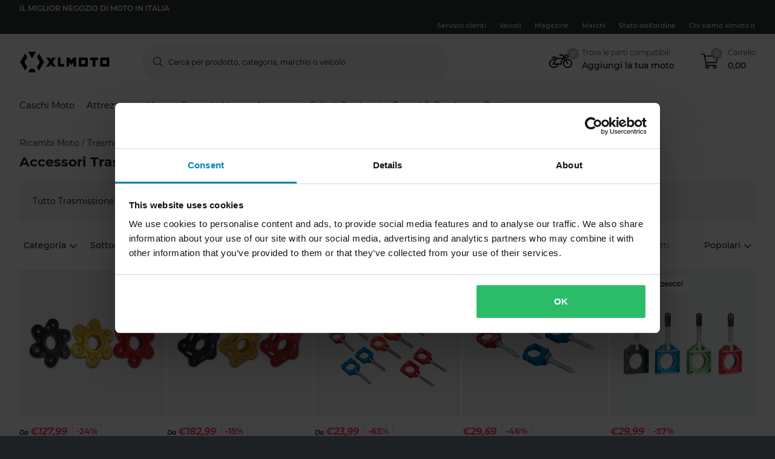

--- FILE ---
content_type: text/html; charset=utf-8
request_url: https://www.xlmoto.it/ricambi-moto/trasmissione_c20024/accessori-trasmissione_c20107
body_size: 177933
content:
<!-- CacheBustingParameterValue: 21180 --><!DOCTYPE html><html lang="it-IT"><head>
<meta name="INTERSHOP" content="Powered by INTERSHOP 7">
<base href="/">
<title>xlmoto</title>
<!-- Start VWO Async SmartCode -->
<link rel="preconnect" href="https://dev.visualwebsiteoptimizer.com">
<script type="text/javascript" id="vwoCode">
window._vwo_code || (function() {
var w=window,
d=document;
var account_id=772081,
version=2.2,
settings_tolerance=2000,
hide_element='body',
hide_element_style = 'opacity:0 !important;filter:alpha(opacity=0) !important;background:none !important';
/* DO NOT EDIT BELOW THIS LINE */
if(f=!1,v=d.querySelector('#vwoCode'),cc={},-1<d.URL.indexOf('__vwo_disable__')||w._vwo_code)return;try{var e=JSON.parse(localStorage.getItem('_vwo_'+account_id+'_config'));cc=e&&'object'==typeof e?e:{}}catch(e){}function r(t){try{return decodeURIComponent(t)}catch(e){return t}}var s=function(){var e={combination:[],combinationChoose:[],split:[],exclude:[],uuid:null,consent:null,optOut:null},t=d.cookie||'';if(!t)return e;for(var n,i,o=/(?:^|;\s*)(?:(_vis_opt_exp_(\d+)_combi=([^;]*))|(_vis_opt_exp_(\d+)_combi_choose=([^;]*))|(_vis_opt_exp_(\d+)_split=([^:;]*))|(_vis_opt_exp_(\d+)_exclude=[^;]*)|(_vis_opt_out=([^;]*))|(_vwo_global_opt_out=[^;]*)|(_vwo_uuid=([^;]*))|(_vwo_consent=([^;]*)))/g;null!==(n=o.exec(t));)try{n[1]?e.combination.push({id:n[2],value:r(n[3])}):n[4]?e.combinationChoose.push({id:n[5],value:r(n[6])}):n[7]?e.split.push({id:n[8],value:r(n[9])}):n[10]?e.exclude.push({id:n[11]}):n[12]?e.optOut=r(n[13]):n[14]?e.optOut=!0:n[15]?e.uuid=r(n[16]):n[17]&&(i=r(n[18]),e.consent=i&&3<=i.length?i.substring(0,3):null)}catch(e){}return e}();function i(){var e=function(){if(w.VWO&&Array.isArray(w.VWO))for(var e=0;e<w.VWO.length;e++){var t=w.VWO[e];if(Array.isArray(t)&&('setVisitorId'===t[0]||'setSessionId'===t[0]))return!0}return!1}(),t='a='+account_id+'&u='+encodeURIComponent(w._vis_opt_url||d.URL)+'&vn='+version+'&ph=1'+('undefined'!=typeof platform?'&p='+platform:'')+'&st='+w.performance.now();e||((n=function(){var e,t=[],n={},i=w.VWO&&w.VWO.appliedCampaigns||{};for(e in i){var o=i[e]&&i[e].v;o&&(t.push(e+'-'+o+'-1'),n[e]=!0)}if(s&&s.combination)for(var r=0;r<s.combination.length;r++){var a=s.combination[r];n[a.id]||t.push(a.id+'-'+a.value)}return t.join('|')}())&&(t+='&c='+n),(n=function(){var e=[],t={};if(s&&s.combinationChoose)for(var n=0;n<s.combinationChoose.length;n++){var i=s.combinationChoose[n];e.push(i.id+'-'+i.value),t[i.id]=!0}if(s&&s.split)for(var o=0;o<s.split.length;o++)t[(i=s.split[o]).id]||e.push(i.id+'-'+i.value);return e.join('|')}())&&(t+='&cc='+n),(n=function(){var e={},t=[];if(w.VWO&&Array.isArray(w.VWO))for(var n=0;n<w.VWO.length;n++){var i=w.VWO[n];if(Array.isArray(i)&&'setVariation'===i[0]&&i[1]&&Array.isArray(i[1]))for(var o=0;o<i[1].length;o++){var r,a=i[1][o];a&&'object'==typeof a&&(r=a.e,a=a.v,r&&a&&(e[r]=a))}}for(r in e)t.push(r+'-'+e[r]);return t.join('|')}())&&(t+='&sv='+n)),s&&s.optOut&&(t+='&o='+s.optOut);var n=function(){var e=[],t={};if(s&&s.exclude)for(var n=0;n<s.exclude.length;n++){var i=s.exclude[n];t[i.id]||(e.push(i.id),t[i.id]=!0)}return e.join('|')}();return n&&(t+='&e='+n),s&&s.uuid&&(t+='&id='+s.uuid),s&&s.consent&&(t+='&consent='+s.consent),w.name&&-1<w.name.indexOf('_vis_preview')&&(t+='&pM=true'),w.VWO&&w.VWO.ed&&(t+='&ed='+w.VWO.ed),t}code={nonce:v&&v.nonce,library_tolerance:function(){return'undefined'!=typeof library_tolerance?library_tolerance:void 0},settings_tolerance:function(){return cc.sT||settings_tolerance},hide_element_style:function(){return'{'+(cc.hES||hide_element_style)+'}'},hide_element:function(){return performance.getEntriesByName('first-contentful-paint')[0]?'':'string'==typeof cc.hE?cc.hE:hide_element},getVersion:function(){return version},finish:function(e){var t;f||(f=!0,(t=d.getElementById('_vis_opt_path_hides'))&&t.parentNode.removeChild(t),e&&((new Image).src='https://dev.visualwebsiteoptimizer.com/ee.gif?a='+account_id+e))},finished:function(){return f},addScript:function(e){var t=d.createElement('script');t.type='text/javascript',e.src?t.src=e.src:t.text=e.text,v&&t.setAttribute('nonce',v.nonce),d.getElementsByTagName('head')[0].appendChild(t)},load:function(e,t){t=t||{};var n=new XMLHttpRequest;n.open('GET',e,!0),n.withCredentials=!t.dSC,n.responseType=t.responseType||'text',n.onload=function(){if(t.onloadCb)return t.onloadCb(n,e);200===n.status?_vwo_code.addScript({text:n.responseText}):_vwo_code.finish('&e=loading_failure:'+e)},n.onerror=function(){if(t.onerrorCb)return t.onerrorCb(e);_vwo_code.finish('&e=loading_failure:'+e)},n.send()},init:function(){var e,t=this.settings_tolerance();w._vwo_settings_timer=setTimeout(function(){_vwo_code.finish()},t),'body'!==this.hide_element()?(n=d.createElement('style'),e=(t=this.hide_element())?t+this.hide_element_style():'',t=d.getElementsByTagName('head')[0],n.setAttribute('id','_vis_opt_path_hides'),v&&n.setAttribute('nonce',v.nonce),n.setAttribute('type','text/css'),n.styleSheet?n.styleSheet.cssText=e:n.appendChild(d.createTextNode(e)),t.appendChild(n)):(n=d.getElementsByTagName('head')[0],(e=d.createElement('div')).style.cssText='z-index: 2147483647 !important;position: fixed !important;left: 0 !important;top: 0 !important;width: 100% !important;height: 100% !important;background: white !important;',e.setAttribute('id','_vis_opt_path_hides'),e.classList.add('_vis_hide_layer'),n.parentNode.insertBefore(e,n.nextSibling));var n='https://dev.visualwebsiteoptimizer.com/j.php?'+i();-1!==w.location.search.indexOf('_vwo_xhr')?this.addScript({src:n}):this.load(n+'&x=true',{l:1})}};w._vwo_code=code;code.init();})();
</script>
<!-- End VWO Async SmartCode -->
<meta charset="utf-8">
<meta name="viewport" content="width=device-width, initial-scale=1.0, maximum-scale=1.0, user-scalable=no">
<link rel="preconnect" href="//www.googletagmanager.com">
<link rel="preconnect" href="//www.googleadservices.com">
<link rel="preconnect" href="//www.google.com">
<link rel="preconnect" href="//www.google-analytics.com">
<link rel="preconnect" href="//fonts.googleapis.com">
<link rel="preconnect" href="//adservice.google.com">
<link rel="preconnect" href="//content.pierce-ecom.com">
<link rel="preconnect" href="//widget.trustpilot.com">
<link rel="preconnect" href="//staticw2.yotpo.com">
<link rel="preconnect" href="//p.yotpo.com">
<link rel="preconnect" href="//api.yotpo.com">
<link rel="preconnect" href="//connect.facebook.net">
<link rel="preconnect" href="//www.facebook.com">
<link rel="preconnect" href="//cdn.scarabresearch.com">
<link rel="preconnect" href="//recommender.scarabresearch.com">
<link rel="preconnect" href="//static.scarabresearch.com">
<link rel="preconnect" href="//webchannel-content.eservice.emarsys.net">
<link rel="preconnect" href="//sslwidget.criteo.com">
<link rel="preconnect" href="//gum.criteo.com">
<link rel="preconnect" href="//googleads.g.doubleclick.net">
<link rel="preconnect" href="//stats.g.doubleclick.net">
<link rel="preconnect" href="//webchannel-content.eservice.emarsys.net">
<link rel="preconnect" href="//connect.nosto.com">
<link rel="preconnect" href="//ipinfo.io">
<link rel="preconnect" href="//content.pierce-ecom.com">
<link rel="preconnect" href="//content.pierce-ecom.com" crossorigin="">
<link rel="preconnect" href="//pierce-images.imgix.net">
<link rel="preload" href="/assets/fonts/sb-webfont/sb-webfont.woff2?v=1.26" as="font" type="font/woff2" crossorigin="">
<link rel="preload" href="https://content.pierce-ecom.com/fonts/montserrat/montserrat-v15-latin-ext_latin-regular.woff2" as="font" type="font/woff2" crossorigin="">
<link rel="preload" href="https://content.pierce-ecom.com/fonts/montserrat/montserrat-v18-latin-ext_latin-500.woff2" as="font" type="font/woff2" crossorigin="">
<link rel="preload" href="https://content.pierce-ecom.com/fonts/montserrat/montserrat-v15-latin-ext_latin-600.woff2" as="font" type="font/woff2" crossorigin="">
<link rel="preload" href="https://content.pierce-ecom.com/fonts/montserrat/montserrat-v15-latin-ext_latin-700.woff2" as="font" type="font/woff2" crossorigin="">
<link rel="preload" href="https://content.pierce-ecom.com/fonts/montserrat/montserrat-v18-latin-ext_latin-800.woff2" as="font" type="font/woff2" crossorigin=""><link href="/xlmoto.3c21bdec75eea5a0cdaf.css" rel="stylesheet" type="text/css"><script>
var nostoData = [];
(function(){
var name="nostojs";
window[name]=window[name]||function(cb){(window[name].q=window[name].q||[]).push(cb);};
})();
</script>
<script type="text/javascript" src="//widget.trustpilot.com/bootstrap/v5/tp.widget.bootstrap.min.js" async=""></script>
<meta name="generator" content="Prerender"><link rel="icon" type="image/x-icon" href="/assets/images/xlmoto/favicons/sb-favicon-xlmoto.ico"><link rel="icon" sizes="192x192" href="/assets/images/xlmoto/favicons/favicon-192.png"><link rel="apple-touch-icon" sizes="16x16" href="/assets/images/xlmoto/favicons/favicon-16.png"><link rel="apple-touch-icon" sizes="32x32" href="/assets/images/xlmoto/favicons/favicon-32.png"><link rel="apple-touch-icon" sizes="72x72" href="/assets/images/xlmoto/favicons/favicon-72.png"><link rel="apple-touch-icon" sizes="114x114" href="/assets/images/xlmoto/favicons/favicon-114.png"><link rel="apple-touch-icon" sizes="120x120" href="/assets/images/xlmoto/favicons/favicon-120.png"><link rel="apple-touch-icon" sizes="144x144" href="/assets/images/xlmoto/favicons/favicon-144.png"><link rel="apple-touch-icon" sizes="152x152" href="/assets/images/xlmoto/favicons/favicon-152.png"><link rel="apple-touch-icon" sizes="180x180" href="/assets/images/xlmoto/favicons/favicon-180.png">
<script>(window.BOOMR_mq=window.BOOMR_mq||[]).push(["addVar",{"rua.upush":"false","rua.cpush":"false","rua.upre":"false","rua.cpre":"false","rua.uprl":"false","rua.cprl":"false","rua.cprf":"false","rua.trans":"","rua.cook":"false","rua.ims":"false","rua.ufprl":"false","rua.cfprl":"false","rua.isuxp":"false","rua.texp":"norulematch","rua.ceh":"false","rua.ueh":"false","rua.ieh.st":"0"}]);</script>
                              <script>!function(e){var n="https://s.go-mpulse.net/boomerang/";if("False"=="True")e.BOOMR_config=e.BOOMR_config||{},e.BOOMR_config.PageParams=e.BOOMR_config.PageParams||{},e.BOOMR_config.PageParams.pci=!0,n="https://s2.go-mpulse.net/boomerang/";if(window.BOOMR_API_key="FG8C6-Z8SJC-PNR3N-YK9CW-TSTT8",function(){function e(){if(!o){var e=document.createElement("script");e.id="boomr-scr-as",e.src=window.BOOMR.url,e.async=!0,i.parentNode.appendChild(e),o=!0}}function t(e){o=!0;var n,t,a,r,d=document,O=window;if(window.BOOMR.snippetMethod=e?"if":"i",t=function(e,n){var t=d.createElement("script");t.id=n||"boomr-if-as",t.src=window.BOOMR.url,BOOMR_lstart=(new Date).getTime(),e=e||d.body,e.appendChild(t)},!window.addEventListener&&window.attachEvent&&navigator.userAgent.match(/MSIE [67]\./))return window.BOOMR.snippetMethod="s",void t(i.parentNode,"boomr-async");a=document.createElement("IFRAME"),a.src="about:blank",a.title="",a.role="presentation",a.loading="eager",r=(a.frameElement||a).style,r.width=0,r.height=0,r.border=0,r.display="none",i.parentNode.appendChild(a);try{O=a.contentWindow,d=O.document.open()}catch(_){n=document.domain,a.src="javascript:var d=document.open();d.domain='"+n+"';void(0);",O=a.contentWindow,d=O.document.open()}if(n)d._boomrl=function(){this.domain=n,t()},d.write("<bo"+"dy onload='document._boomrl();'>");else if(O._boomrl=function(){t()},O.addEventListener)O.addEventListener("load",O._boomrl,!1);else if(O.attachEvent)O.attachEvent("onload",O._boomrl);d.close()}function a(e){window.BOOMR_onload=e&&e.timeStamp||(new Date).getTime()}if(!window.BOOMR||!window.BOOMR.version&&!window.BOOMR.snippetExecuted){window.BOOMR=window.BOOMR||{},window.BOOMR.snippetStart=(new Date).getTime(),window.BOOMR.snippetExecuted=!0,window.BOOMR.snippetVersion=12,window.BOOMR.url=n+"FG8C6-Z8SJC-PNR3N-YK9CW-TSTT8";var i=document.currentScript||document.getElementsByTagName("script")[0],o=!1,r=document.createElement("link");if(r.relList&&"function"==typeof r.relList.supports&&r.relList.supports("preload")&&"as"in r)window.BOOMR.snippetMethod="p",r.href=window.BOOMR.url,r.rel="preload",r.as="script",r.addEventListener("load",e),r.addEventListener("error",function(){t(!0)}),setTimeout(function(){if(!o)t(!0)},3e3),BOOMR_lstart=(new Date).getTime(),i.parentNode.appendChild(r);else t(!1);if(window.addEventListener)window.addEventListener("load",a,!1);else if(window.attachEvent)window.attachEvent("onload",a)}}(),"".length>0)if(e&&"performance"in e&&e.performance&&"function"==typeof e.performance.setResourceTimingBufferSize)e.performance.setResourceTimingBufferSize();!function(){if(BOOMR=e.BOOMR||{},BOOMR.plugins=BOOMR.plugins||{},!BOOMR.plugins.AK){var n=""=="true"?1:0,t="",a="aoara7qxibye62lvw6ua-f-8e6b38b5b-clientnsv4-s.akamaihd.net",i="false"=="true"?2:1,o={"ak.v":"39","ak.cp":"1460290","ak.ai":parseInt("907983",10),"ak.ol":"0","ak.cr":9,"ak.ipv":4,"ak.proto":"h2","ak.rid":"4203f9f2","ak.r":42169,"ak.a2":n,"ak.m":"dsca","ak.n":"essl","ak.bpcip":"3.129.16.0","ak.cport":44056,"ak.gh":"23.52.43.79","ak.quicv":"","ak.tlsv":"tls1.3","ak.0rtt":"","ak.0rtt.ed":"","ak.csrc":"-","ak.acc":"","ak.t":"1769322408","ak.ak":"hOBiQwZUYzCg5VSAfCLimQ==NukzzSxuanZNDp10fnC0TvVeM6f8mC+RIqwskzdV/Ab+BoLA2tQkMzcxDSQSpmSwrtm36nakFUzjhDNFoL1qNtsKo31SHWw9wZJ1RyVu+9QGyUpn3K5/[base64]/mcvpej10G2cHr922A7MOuKKN7Gsu3NU9uwfoN0mk/TUR1Z+V1m+dg+p+Or/2qAA3Wy2JO/xWyO3wFvgmchDFUoT3/1bM=","ak.pv":"71","ak.dpoabenc":"","ak.tf":i};if(""!==t)o["ak.ruds"]=t;var r={i:!1,av:function(n){var t="http.initiator";if(n&&(!n[t]||"spa_hard"===n[t]))o["ak.feo"]=void 0!==e.aFeoApplied?1:0,BOOMR.addVar(o)},rv:function(){var e=["ak.bpcip","ak.cport","ak.cr","ak.csrc","ak.gh","ak.ipv","ak.m","ak.n","ak.ol","ak.proto","ak.quicv","ak.tlsv","ak.0rtt","ak.0rtt.ed","ak.r","ak.acc","ak.t","ak.tf"];BOOMR.removeVar(e)}};BOOMR.plugins.AK={akVars:o,akDNSPreFetchDomain:a,init:function(){if(!r.i){var e=BOOMR.subscribe;e("before_beacon",r.av,null,null),e("onbeacon",r.rv,null,null),r.i=!0}return this},is_complete:function(){return!0}}}}()}(window);</script></head>
<body class="schedule-forever-campaign-xlmoto schedule-forever-campaign-all-markets">
<app-root ng-version="12.1.3"><p-header><header class="o-header"><div class="o-mobile-header ng-star-inserted"><div class="searchbar-collapsed container-fluid pl-0 pr-0"><div class="row no-gutters align-items-center"><div class="col-4 col-md-1 ng-star-inserted"><div class="o-mobile-header__menu m-header-button m-header-button--icon"><fa-icon class="ng-fa-icon"><svg role="img" aria-hidden="true" focusable="false" data-prefix="fal" data-icon="bars" class="svg-inline--fa fa-bars fa-w-14" xmlns="http://www.w3.org/2000/svg" viewBox="0 0 448 512"><path fill="currentColor" d="M442 114H6a6 6 0 0 1-6-6V84a6 6 0 0 1 6-6h436a6 6 0 0 1 6 6v24a6 6 0 0 1-6 6zm0 160H6a6 6 0 0 1-6-6v-24a6 6 0 0 1 6-6h436a6 6 0 0 1 6 6v24a6 6 0 0 1-6 6zm0 160H6a6 6 0 0 1-6-6v-24a6 6 0 0 1 6-6h436a6 6 0 0 1 6 6v24a6 6 0 0 1-6 6z"></path></svg></fa-icon></div><div class="o-mobile-header__searchicon m-header-button m-header-button--icon d-md-none o-mobile-header__searchicon--visible"><fa-icon class="ng-fa-icon"><svg role="img" aria-hidden="true" focusable="false" data-prefix="fal" data-icon="search" class="svg-inline--fa fa-search fa-w-16" xmlns="http://www.w3.org/2000/svg" viewBox="0 0 512 512"><path fill="currentColor" d="M508.5 481.6l-129-129c-2.3-2.3-5.3-3.5-8.5-3.5h-10.3C395 312 416 262.5 416 208 416 93.1 322.9 0 208 0S0 93.1 0 208s93.1 208 208 208c54.5 0 104-21 141.1-55.2V371c0 3.2 1.3 6.2 3.5 8.5l129 129c4.7 4.7 12.3 4.7 17 0l9.9-9.9c4.7-4.7 4.7-12.3 0-17zM208 384c-97.3 0-176-78.7-176-176S110.7 32 208 32s176 78.7 176 176-78.7 176-176 176z"></path></svg></fa-icon></div></div><!----><div class="o-mobile-header__logo col text-center text-md-left col-4 col-md-2"><a routerlink="/" class="a-logo-link gtm_main-logo" href="/"><img src="/assets/svg/xlmoto-logo_black.svg" alt="xlmoto" title="xlmoto"></a></div><div class="o-mobile-header__searchbar qa-mobile-header-search d-none d-md-block col-md-7"><p-search-input inputid="search-tablet"><div class="m-search m-search--unfocus"><!----><form class="m-input-container"><p-input browserautocomplete="off" type="search" class="textsize-small m-input--rounded"><div class="m-input m-input--icon"><span class="a-input-message a-input-message--focus">  <!----></span><span class="a-input-message a-input-message--error">  <!----><!----><!----></span><span class="a-input-message a-input-message--success"></span><fa-icon class="ng-fa-icon a-input-icon ng-star-inserted"><svg role="img" aria-hidden="true" focusable="false" data-prefix="fal" data-icon="search" class="svg-inline--fa fa-search fa-w-16" xmlns="http://www.w3.org/2000/svg" viewBox="0 0 512 512"><path fill="currentColor" d="M508.5 481.6l-129-129c-2.3-2.3-5.3-3.5-8.5-3.5h-10.3C395 312 416 262.5 416 208 416 93.1 322.9 0 208 0S0 93.1 0 208s93.1 208 208 208c54.5 0 104-21 141.1-55.2V371c0 3.2 1.3 6.2 3.5 8.5l129 129c4.7 4.7 12.3 4.7 17 0l9.9-9.9c4.7-4.7 4.7-12.3 0-17zM208 384c-97.3 0-176-78.7-176-176S110.7 32 208 32s176 78.7 176 176-78.7 176-176 176z"></path></svg></fa-icon><!----><input type="search" id="search-tablet" name="" autocomplete="off" tabindex="" placeholder="" inputmode="text" value="" class="ng-untouched ng-pristine ng-valid"><div aria-hidden="true" class="m-input__reset ng-star-inserted"><fa-icon class="ng-fa-icon"><svg role="img" aria-hidden="true" focusable="false" data-prefix="fal" data-icon="times-circle" class="svg-inline--fa fa-times-circle fa-w-16" xmlns="http://www.w3.org/2000/svg" viewBox="0 0 512 512"><path fill="currentColor" d="M256 8C119 8 8 119 8 256s111 248 248 248 248-111 248-248S393 8 256 8zm0 464c-118.7 0-216-96.1-216-216 0-118.7 96.1-216 216-216 118.7 0 216 96.1 216 216 0 118.7-96.1 216-216 216zm94.8-285.3L281.5 256l69.3 69.3c4.7 4.7 4.7 12.3 0 17l-8.5 8.5c-4.7 4.7-12.3 4.7-17 0L256 281.5l-69.3 69.3c-4.7 4.7-12.3 4.7-17 0l-8.5-8.5c-4.7-4.7-4.7-12.3 0-17l69.3-69.3-69.3-69.3c-4.7-4.7-4.7-12.3 0-17l8.5-8.5c4.7-4.7 12.3-4.7 17 0l69.3 69.3 69.3-69.3c4.7-4.7 12.3-4.7 17 0l8.5 8.5c4.6 4.7 4.6 12.3 0 17z"></path></svg></fa-icon></div><!----><fa-icon aria-hidden="true" class="ng-fa-icon ng-star-inserted"><svg role="img" aria-hidden="true" focusable="false" data-prefix="fas" data-icon="check" class="svg-inline--fa fa-check fa-w-16" xmlns="http://www.w3.org/2000/svg" viewBox="0 0 512 512"><path fill="currentColor" d="M173.898 439.404l-166.4-166.4c-9.997-9.997-9.997-26.206 0-36.204l36.203-36.204c9.997-9.998 26.207-9.998 36.204 0L192 312.69 432.095 72.596c9.997-9.997 26.207-9.997 36.204 0l36.203 36.204c9.997 9.997 9.997 26.206 0 36.204l-294.4 294.401c-9.998 9.997-26.207 9.997-36.204-.001z"></path></svg></fa-icon><!----></div></p-input><!----></form></div></p-search-input></div><div class="col col-4 col-md-2 text-right o-mobile-header__drawers ng-star-inserted"><div class="o-mobile-header__fmbicon m-header-column"><div class="m-header-button m-header-button--icon m-header-button--fmb qa-mobile-header-fmb-toggle"><p-fmb-vehicles-count><p-fmb-icon><fa-icon class="ng-fa-icon fmb-icon icon icon-motorcycle"><svg role="img" aria-hidden="true" focusable="false" data-prefix="fal" data-icon="motorcycle" class="svg-inline--fa fa-motorcycle fa-w-20" xmlns="http://www.w3.org/2000/svg" viewBox="0 0 640 512"><path fill="currentColor" d="M512.238 192c-17.943-.033-35.025 3.631-50.534 10.266L435.799 160H520c13.255 0 24-10.745 24-24V88c0-13.255-10.745-24-24-24h-60a24.002 24.002 0 0 0-19.2 9.6l-31.893 42.524-27.265-44.485A16.005 16.005 0 0 0 368 64h-76c-6.627 0-12 5.373-12 12v8c0 6.627 5.373 12 12 12h67.04l39.226 64H217.584c-16.679-19.064-41.794-32-89.584-32H80.452c-8.616 0-16.029 6.621-16.433 15.227C63.586 152.416 70.907 160 80 160h48c24.268 0 40.146 8.239 51.566 19.951l-10.364 18.843a127.7 127.7 0 0 0-39.723-6.786C58.709 191.202.272 248.724.001 319.499-.27 390.422 57.141 448 128 448c59.641 0 109.745-40.795 123.956-96h84.776c9.384 0 16.781-8.057 15.936-17.438-5.123-56.79 20.187-110.805 64.631-143.511l16.791 27.395c-30.629 23.533-50.314 60.604-50.086 102.267.38 69.638 57.194 126.66 126.83 127.281 70.58.629 128.112-55.871 129.153-126.057 1.052-71.012-56.729-129.808-127.749-129.937zM462 92h54v40h-84l30-40zM128 416c-52.935 0-96-43.065-96-96s43.065-96 96-96a95.687 95.687 0 0 1 25.45 3.436L97.98 328.289C92.126 338.933 99.838 352 112 352h106.499c-13.208 37.247-48.781 64-90.499 64zm192-96H139.061l70.399-128h159.467C337.778 226.865 320 272.362 320 320zm188.206 95.926c-49.822-1.93-90.199-42.305-92.132-92.127-1.214-31.294 12.642-59.467 34.879-77.836l57.496 93.808c3.463 5.651 10.852 7.424 16.502 3.96l6.821-4.181c5.65-3.463 7.423-10.851 3.96-16.502l-57.051-93.083A95.57 95.57 0 0 1 512 224c52.935 0 96 43.065 96 96 0 54.194-45.139 98.043-99.794 95.926z"></path></svg></fa-icon></p-fmb-icon><div class="m-header-button__number"> 0
</div></p-fmb-vehicles-count></div></div><div class="o-mobile-header__carticon m-header-column"><div class="m-header-button m-header-button--icon qa-mobile-header-cart"><fa-icon class="ng-fa-icon"><svg role="img" aria-hidden="true" focusable="false" data-prefix="fal" data-icon="shopping-cart" class="svg-inline--fa fa-shopping-cart fa-w-18" xmlns="http://www.w3.org/2000/svg" viewBox="0 0 576 512"><path fill="currentColor" d="M551.991 64H129.28l-8.329-44.423C118.822 8.226 108.911 0 97.362 0H12C5.373 0 0 5.373 0 12v8c0 6.627 5.373 12 12 12h78.72l69.927 372.946C150.305 416.314 144 431.42 144 448c0 35.346 28.654 64 64 64s64-28.654 64-64a63.681 63.681 0 0 0-8.583-32h145.167a63.681 63.681 0 0 0-8.583 32c0 35.346 28.654 64 64 64 35.346 0 64-28.654 64-64 0-17.993-7.435-34.24-19.388-45.868C506.022 391.891 496.76 384 485.328 384H189.28l-12-64h331.381c11.368 0 21.177-7.976 23.496-19.105l43.331-208C578.592 77.991 567.215 64 551.991 64zM240 448c0 17.645-14.355 32-32 32s-32-14.355-32-32 14.355-32 32-32 32 14.355 32 32zm224 32c-17.645 0-32-14.355-32-32s14.355-32 32-32 32 14.355 32 32-14.355 32-32 32zm38.156-192H171.28l-36-192h406.876l-40 192z"></path></svg></fa-icon><div class="m-header-button__number"> 0 </div></div></div></div><!----><!----><!----></div></div><div class="o-mobile-header__searchbar qa-mobile-header-search d-md-none o-mobile-header__searchbar--collapsed"><p-search-input inputid="search-mobile"><div class="m-search m-search--unfocus"><!----><form class="m-input-container"><p-input browserautocomplete="off" type="search" class="textsize-small m-input--rounded"><div class="m-input m-input--icon"><span class="a-input-message a-input-message--focus">  <!----></span><span class="a-input-message a-input-message--error">  <!----><!----><!----></span><span class="a-input-message a-input-message--success"></span><fa-icon class="ng-fa-icon a-input-icon ng-star-inserted"><svg role="img" aria-hidden="true" focusable="false" data-prefix="fal" data-icon="search" class="svg-inline--fa fa-search fa-w-16" xmlns="http://www.w3.org/2000/svg" viewBox="0 0 512 512"><path fill="currentColor" d="M508.5 481.6l-129-129c-2.3-2.3-5.3-3.5-8.5-3.5h-10.3C395 312 416 262.5 416 208 416 93.1 322.9 0 208 0S0 93.1 0 208s93.1 208 208 208c54.5 0 104-21 141.1-55.2V371c0 3.2 1.3 6.2 3.5 8.5l129 129c4.7 4.7 12.3 4.7 17 0l9.9-9.9c4.7-4.7 4.7-12.3 0-17zM208 384c-97.3 0-176-78.7-176-176S110.7 32 208 32s176 78.7 176 176-78.7 176-176 176z"></path></svg></fa-icon><!----><input type="search" id="search-mobile" name="" autocomplete="off" tabindex="" placeholder="" inputmode="text" value="" class="ng-untouched ng-pristine ng-valid"><div aria-hidden="true" class="m-input__reset ng-star-inserted"><fa-icon class="ng-fa-icon"><svg role="img" aria-hidden="true" focusable="false" data-prefix="fal" data-icon="times-circle" class="svg-inline--fa fa-times-circle fa-w-16" xmlns="http://www.w3.org/2000/svg" viewBox="0 0 512 512"><path fill="currentColor" d="M256 8C119 8 8 119 8 256s111 248 248 248 248-111 248-248S393 8 256 8zm0 464c-118.7 0-216-96.1-216-216 0-118.7 96.1-216 216-216 118.7 0 216 96.1 216 216 0 118.7-96.1 216-216 216zm94.8-285.3L281.5 256l69.3 69.3c4.7 4.7 4.7 12.3 0 17l-8.5 8.5c-4.7 4.7-12.3 4.7-17 0L256 281.5l-69.3 69.3c-4.7 4.7-12.3 4.7-17 0l-8.5-8.5c-4.7-4.7-4.7-12.3 0-17l69.3-69.3-69.3-69.3c-4.7-4.7-4.7-12.3 0-17l8.5-8.5c4.7-4.7 12.3-4.7 17 0l69.3 69.3 69.3-69.3c4.7-4.7 12.3-4.7 17 0l8.5 8.5c4.6 4.7 4.6 12.3 0 17z"></path></svg></fa-icon></div><!----><fa-icon aria-hidden="true" class="ng-fa-icon ng-star-inserted"><svg role="img" aria-hidden="true" focusable="false" data-prefix="fas" data-icon="check" class="svg-inline--fa fa-check fa-w-16" xmlns="http://www.w3.org/2000/svg" viewBox="0 0 512 512"><path fill="currentColor" d="M173.898 439.404l-166.4-166.4c-9.997-9.997-9.997-26.206 0-36.204l36.203-36.204c9.997-9.998 26.207-9.998 36.204 0L192 312.69 432.095 72.596c9.997-9.997 26.207-9.997 36.204 0l36.203 36.204c9.997 9.997 9.997 26.206 0 36.204l-294.4 294.401c-9.998 9.997-26.207 9.997-36.204-.001z"></path></svg></fa-icon><!----></div></p-input><!----></form></div></p-search-input></div></div><!----><p-header-mobile-menu class="ng-star-inserted"><div class="o-mobile-menu qa-mobile-header-menu"><div class="o-mobile-menu__wrapper"><div poverlayscroll="" class="o-mobile-menu__menu-scroll"><div class="o-mobile-menu__menu-header"><div class="container-fluid"><div class="row align-items-center header-items-wrapper"><a class="m-header-button m-header-button--icon m-header-button--icon--back ng-star-inserted"><fa-icon class="ng-fa-icon"><svg role="img" aria-hidden="true" focusable="false" data-prefix="fal" data-icon="chevron-left" class="svg-inline--fa fa-chevron-left fa-w-8" xmlns="http://www.w3.org/2000/svg" viewBox="0 0 256 512"><path fill="currentColor" d="M238.475 475.535l7.071-7.07c4.686-4.686 4.686-12.284 0-16.971L50.053 256 245.546 60.506c4.686-4.686 4.686-12.284 0-16.971l-7.071-7.07c-4.686-4.686-12.284-4.686-16.97 0L10.454 247.515c-4.686 4.686-4.686 12.284 0 16.971l211.051 211.05c4.686 4.686 12.284 4.686 16.97-.001z"></path></svg></fa-icon></a><!----><!----><a class="m-header-button m-header-button--icon m-header-button--icon--close"><fa-icon class="ng-fa-icon"><svg role="img" aria-hidden="true" focusable="false" data-prefix="fal" data-icon="times" class="svg-inline--fa fa-times fa-w-10" xmlns="http://www.w3.org/2000/svg" viewBox="0 0 320 512"><path fill="currentColor" d="M193.94 256L296.5 153.44l21.15-21.15c3.12-3.12 3.12-8.19 0-11.31l-22.63-22.63c-3.12-3.12-8.19-3.12-11.31 0L160 222.06 36.29 98.34c-3.12-3.12-8.19-3.12-11.31 0L2.34 120.97c-3.12 3.12-3.12 8.19 0 11.31L126.06 256 2.34 379.71c-3.12 3.12-3.12 8.19 0 11.31l22.63 22.63c3.12 3.12 8.19 3.12 11.31 0L160 289.94 262.56 392.5l21.15 21.15c3.12 3.12 8.19 3.12 11.31 0l22.63-22.63c3.12-3.12 3.12-8.19 0-11.31L193.94 256z"></path></svg></fa-icon></a></div></div></div><div class="category-levels-container"><!----></div></div><div class="o-mobile-menu__close"><div class="o-mobile-menu__close__button"><fa-icon class="ng-fa-icon"><svg role="img" aria-hidden="true" focusable="false" data-prefix="fal" data-icon="times" class="svg-inline--fa fa-times fa-w-10" xmlns="http://www.w3.org/2000/svg" viewBox="0 0 320 512"><path fill="currentColor" d="M193.94 256L296.5 153.44l21.15-21.15c3.12-3.12 3.12-8.19 0-11.31l-22.63-22.63c-3.12-3.12-8.19-3.12-11.31 0L160 222.06 36.29 98.34c-3.12-3.12-8.19-3.12-11.31 0L2.34 120.97c-3.12 3.12-3.12 8.19 0 11.31L126.06 256 2.34 379.71c-3.12 3.12-3.12 8.19 0 11.31l22.63 22.63c3.12 3.12 8.19 3.12 11.31 0L160 289.94 262.56 392.5l21.15 21.15c3.12 3.12 8.19 3.12 11.31 0l22.63-22.63c3.12-3.12 3.12-8.19 0-11.31L193.94 256z"></path></svg></fa-icon><span class="o-mobile-menu__close__button__title"></span></div></div></div></div><!----></p-header-mobile-menu><!----><div class="o-desktop-header ng-star-inserted"><div class="o-desktop-header__meta-links"><div class="container"><div class="row no-gutters"><div class="col col-6 col-xxl-4"><div class="o-desktop-header__meta-links__slogan">  </div><!----></div><div class="col col-4 text-right text-xxl-left col-xxl-3"><p-header-xsell><!----><!----></p-header-xsell></div><div class="col col-12 col-xxl-5 text-right"><a class="a-textlink a-textlink--white qa-header-customer-service" href="https://help.xlmoto.com/hc/it">  </a><a class="a-textlink a-textlink--white qa-header-vehicles" href="/vehicles">  </a><a routerlink="/article/magazine" class="a-textlink a-textlink--white qa-header-magazine ng-star-inserted" href="/article/magazine">  </a><!----><a class="a-textlink a-textlink--white qa-header-brands" href="/brands">  </a><a class="a-textlink a-textlink--white qa-header-order-status">  </a><a class="a-textlink a-textlink--white qa-header-about" href="/about">  xlmoto.it </a></div></div></div></div><div class="o-desktop-header__navigation"><div class="container container-navigation"><div class="row no-gutters"><div class="col col-2 o-desktop-header__navigation__logo"><a routerlink="/" class="d-inline-block gtm_main-logo" href="/"><img width="150" height="35" src="/assets/svg/xlmoto-logo_black.svg" alt="xlmoto" title="xlmoto"></a></div><div class="col col-5 col-xl-5 col-xxl-6 o-desktop-header__navigation__search qa-desktop-header-search"><p-search-input inputid="search-desktop"><div class="m-search m-search--unfocus"><!----><form class="m-input-container"><p-input browserautocomplete="off" type="search" class="textsize-small m-input--rounded"><div class="m-input m-input--icon"><span class="a-input-message a-input-message--focus">  <!----></span><span class="a-input-message a-input-message--error">  <!----><!----><!----></span><span class="a-input-message a-input-message--success"></span><fa-icon class="ng-fa-icon a-input-icon ng-star-inserted"><svg role="img" aria-hidden="true" focusable="false" data-prefix="fal" data-icon="search" class="svg-inline--fa fa-search fa-w-16" xmlns="http://www.w3.org/2000/svg" viewBox="0 0 512 512"><path fill="currentColor" d="M508.5 481.6l-129-129c-2.3-2.3-5.3-3.5-8.5-3.5h-10.3C395 312 416 262.5 416 208 416 93.1 322.9 0 208 0S0 93.1 0 208s93.1 208 208 208c54.5 0 104-21 141.1-55.2V371c0 3.2 1.3 6.2 3.5 8.5l129 129c4.7 4.7 12.3 4.7 17 0l9.9-9.9c4.7-4.7 4.7-12.3 0-17zM208 384c-97.3 0-176-78.7-176-176S110.7 32 208 32s176 78.7 176 176-78.7 176-176 176z"></path></svg></fa-icon><!----><input type="search" id="search-desktop" name="" autocomplete="off" tabindex="" placeholder="" inputmode="text" value="" class="ng-untouched ng-pristine ng-valid"><div aria-hidden="true" class="m-input__reset ng-star-inserted"><fa-icon class="ng-fa-icon"><svg role="img" aria-hidden="true" focusable="false" data-prefix="fal" data-icon="times-circle" class="svg-inline--fa fa-times-circle fa-w-16" xmlns="http://www.w3.org/2000/svg" viewBox="0 0 512 512"><path fill="currentColor" d="M256 8C119 8 8 119 8 256s111 248 248 248 248-111 248-248S393 8 256 8zm0 464c-118.7 0-216-96.1-216-216 0-118.7 96.1-216 216-216 118.7 0 216 96.1 216 216 0 118.7-96.1 216-216 216zm94.8-285.3L281.5 256l69.3 69.3c4.7 4.7 4.7 12.3 0 17l-8.5 8.5c-4.7 4.7-12.3 4.7-17 0L256 281.5l-69.3 69.3c-4.7 4.7-12.3 4.7-17 0l-8.5-8.5c-4.7-4.7-4.7-12.3 0-17l69.3-69.3-69.3-69.3c-4.7-4.7-4.7-12.3 0-17l8.5-8.5c4.7-4.7 12.3-4.7 17 0l69.3 69.3 69.3-69.3c4.7-4.7 12.3-4.7 17 0l8.5 8.5c4.6 4.7 4.6 12.3 0 17z"></path></svg></fa-icon></div><!----><fa-icon aria-hidden="true" class="ng-fa-icon ng-star-inserted"><svg role="img" aria-hidden="true" focusable="false" data-prefix="fas" data-icon="check" class="svg-inline--fa fa-check fa-w-16" xmlns="http://www.w3.org/2000/svg" viewBox="0 0 512 512"><path fill="currentColor" d="M173.898 439.404l-166.4-166.4c-9.997-9.997-9.997-26.206 0-36.204l36.203-36.204c9.997-9.998 26.207-9.998 36.204 0L192 312.69 432.095 72.596c9.997-9.997 26.207-9.997 36.204 0l36.203 36.204c9.997 9.997 9.997 26.206 0 36.204l-294.4 294.401c-9.998 9.997-26.207 9.997-36.204-.001z"></path></svg></fa-icon><!----></div></p-input><!----></form></div></p-search-input></div><div class="col col-5 col-xl-5 col-xxl-4 o-desktop-header__navigation__drawers text-right"><div class="drawers-wrapper"><div class="o-desktop-header__navigation__drawers__item o-desktop-header__navigation__drawers__item__minicart"><p-header-minicart><div class="o-desktop-header__navigation__drawers__item qa-desktop-header-cart gtm_cart ng-star-inserted"><div class="minicart-icon"><fa-icon class="ng-fa-icon"><svg role="img" aria-hidden="true" focusable="false" data-prefix="fal" data-icon="shopping-cart" class="svg-inline--fa fa-shopping-cart fa-w-18" xmlns="http://www.w3.org/2000/svg" viewBox="0 0 576 512"><path fill="currentColor" d="M551.991 64H129.28l-8.329-44.423C118.822 8.226 108.911 0 97.362 0H12C5.373 0 0 5.373 0 12v8c0 6.627 5.373 12 12 12h78.72l69.927 372.946C150.305 416.314 144 431.42 144 448c0 35.346 28.654 64 64 64s64-28.654 64-64a63.681 63.681 0 0 0-8.583-32h145.167a63.681 63.681 0 0 0-8.583 32c0 35.346 28.654 64 64 64 35.346 0 64-28.654 64-64 0-17.993-7.435-34.24-19.388-45.868C506.022 391.891 496.76 384 485.328 384H189.28l-12-64h331.381c11.368 0 21.177-7.976 23.496-19.105l43.331-208C578.592 77.991 567.215 64 551.991 64zM240 448c0 17.645-14.355 32-32 32s-32-14.355-32-32 14.355-32 32-32 32 14.355 32 32zm224 32c-17.645 0-32-14.355-32-32s14.355-32 32-32 32 14.355 32 32-14.355 32-32 32zm38.156-192H171.28l-36-192h406.876l-40 192z"></path></svg></fa-icon><div class="m-header-button__number"> 0 </div></div><div class="o-desktop-header__navigation__drawers__item__indicator"><div class="drawer-indicator-headline ng-star-inserted"></div><div class="drawer-indicator-text drawer-indicator-text--cart ng-star-inserted"> 0,00 </div><!----><!----></div></div><!----><!----><!----></p-header-minicart></div><div class="o-desktop-header__navigation__drawers__item o-desktop-header__navigation__drawers__item__fmb gtm_desktop-fmb-toggle"><div class="fmb-wrapper"><div class="p-fmb-icon"><p-fmb-vehicles-count><p-fmb-icon><fa-icon class="ng-fa-icon fmb-icon icon icon-motorcycle"><svg role="img" aria-hidden="true" focusable="false" data-prefix="fal" data-icon="motorcycle" class="svg-inline--fa fa-motorcycle fa-w-20" xmlns="http://www.w3.org/2000/svg" viewBox="0 0 640 512"><path fill="currentColor" d="M512.238 192c-17.943-.033-35.025 3.631-50.534 10.266L435.799 160H520c13.255 0 24-10.745 24-24V88c0-13.255-10.745-24-24-24h-60a24.002 24.002 0 0 0-19.2 9.6l-31.893 42.524-27.265-44.485A16.005 16.005 0 0 0 368 64h-76c-6.627 0-12 5.373-12 12v8c0 6.627 5.373 12 12 12h67.04l39.226 64H217.584c-16.679-19.064-41.794-32-89.584-32H80.452c-8.616 0-16.029 6.621-16.433 15.227C63.586 152.416 70.907 160 80 160h48c24.268 0 40.146 8.239 51.566 19.951l-10.364 18.843a127.7 127.7 0 0 0-39.723-6.786C58.709 191.202.272 248.724.001 319.499-.27 390.422 57.141 448 128 448c59.641 0 109.745-40.795 123.956-96h84.776c9.384 0 16.781-8.057 15.936-17.438-5.123-56.79 20.187-110.805 64.631-143.511l16.791 27.395c-30.629 23.533-50.314 60.604-50.086 102.267.38 69.638 57.194 126.66 126.83 127.281 70.58.629 128.112-55.871 129.153-126.057 1.052-71.012-56.729-129.808-127.749-129.937zM462 92h54v40h-84l30-40zM128 416c-52.935 0-96-43.065-96-96s43.065-96 96-96a95.687 95.687 0 0 1 25.45 3.436L97.98 328.289C92.126 338.933 99.838 352 112 352h106.499c-13.208 37.247-48.781 64-90.499 64zm192-96H139.061l70.399-128h159.467C337.778 226.865 320 272.362 320 320zm188.206 95.926c-49.822-1.93-90.199-42.305-92.132-92.127-1.214-31.294 12.642-59.467 34.879-77.836l57.496 93.808c3.463 5.651 10.852 7.424 16.502 3.96l6.821-4.181c5.65-3.463 7.423-10.851 3.96-16.502l-57.051-93.083A95.57 95.57 0 0 1 512 224c52.935 0 96 43.065 96 96 0 54.194-45.139 98.043-99.794 95.926z"></path></svg></fa-icon></p-fmb-icon><div class="m-header-button__number"> 0
</div></p-fmb-vehicles-count></div><div class="o-desktop-header__navigation__drawers__item__indicator qa-desktop-header-fmb-toggle"><div class="drawer-indicator-headline"></div><!----><div class="drawer-indicator-text ng-star-inserted">  </div><!----></div></div></div><div class="o-desktop-header__navigation__drawers__burger gtm_open-desktop-header gtm_open-mobile-navigation"><fa-icon class="ng-fa-icon"><svg role="img" aria-hidden="true" focusable="false" data-prefix="fal" data-icon="bars" class="svg-inline--fa fa-bars fa-w-14" xmlns="http://www.w3.org/2000/svg" viewBox="0 0 448 512"><path fill="currentColor" d="M442 114H6a6 6 0 0 1-6-6V84a6 6 0 0 1 6-6h436a6 6 0 0 1 6 6v24a6 6 0 0 1-6 6zm0 160H6a6 6 0 0 1-6-6v-24a6 6 0 0 1 6-6h436a6 6 0 0 1 6 6v24a6 6 0 0 1-6 6zm0 160H6a6 6 0 0 1-6-6v-24a6 6 0 0 1 6-6h436a6 6 0 0 1 6 6v24a6 6 0 0 1-6 6z"></path></svg></fa-icon>  </div></div></div></div></div><!----></div><div class="o-desktop-header__menu"><div class="row no-gutters"><div class="col col-12"><!----></div></div></div></div><!----><!----><div class="o-header__blackout"></div></header><p-overlay customclass="m-overlay--order-overlay" class="ng-tns-c26-0"><!----></p-overlay></p-header><div id="wrapper"><!----><!----><!----><div class="content-wrapper"><router-outlet></router-outlet><p-sub-category class="ng-tns-c172-1 ng-star-inserted"><!----><!----><!----><p-category-navigation class="ng-tns-c172-1"><!----><!----><!----><!----><!----><!----></p-category-navigation><p-productlist class="ng-tns-c172-1"><div class="o-productlist"><div class="o-productlist__wrapper"><!----><div><div class="container"><div class="row row--tight row--grid qa-pl-items-grid"><!----><!----><!----><!----><!----></div></div></div><div class="container"><!----></div></div></div></p-productlist><!----><!----><!----><div class="nosto_page_type ng-tns-c172-1" style="display: none;">category</div><div class="nosto_category ng-tns-c172-1" style="display: none;"></div></p-sub-category><!----></div><p-footer><div class="o-last-viewed-products ng-star-inserted"><p-display-in-viewport><!----></p-display-in-viewport></div><!----><!----><footer class="o-footer"><div class="container o-footer__topcontent"><div class="row o-footer__row"><div class="col-12 col-xl-4 text-center text-xl-left"><div class="o-footer__block o-footer__block--list qa-footer-links"><!----></div></div><div class="col-12 col-md-6 col-xl-4"><div class="o-footer__block o-footer__contact qa-customer-service"><div class="o-footer__contact--small"><div class="row"><div class="col-6 col-md-12"><fa-icon class="ng-fa-icon"><svg role="img" aria-hidden="true" focusable="false" data-prefix="fal" data-icon="comments-alt" class="svg-inline--fa fa-comments-alt fa-w-18" xmlns="http://www.w3.org/2000/svg" viewBox="0 0 576 512"><path fill="currentColor" d="M512 160h-96V64c0-35.3-28.7-64-64-64H64C28.7 0 0 28.7 0 64v160c0 35.3 28.7 64 64 64h32v52c0 7.1 5.8 12 12 12 2.4 0 4.9-.7 7.1-2.4l76.9-43.5V384c0 35.3 28.7 64 64 64h96l108.9 61.6c2.2 1.6 4.7 2.4 7.1 2.4 6.2 0 12-4.9 12-12v-52h32c35.3 0 64-28.7 64-64V224c0-35.3-28.7-64-64-64zM64 256c-17.6 0-32-14.4-32-32V64c0-17.6 14.4-32 32-32h288c17.6 0 32 14.4 32 32v160c0 17.6-14.4 32-32 32H215.6l-7.3 4.2-80.3 45.4V256zm480 128c0 17.6-14.4 32-32 32h-64v49.6l-80.2-45.4-7.3-4.2H256c-17.6 0-32-14.4-32-32v-96h128c35.3 0 64-28.7 64-64v-32h96c17.6 0 32 14.4 32 32z"></path></svg></fa-icon><a class="a-textlink a-textlink--blue gtm_customer-service" href="https://help.xlmoto.com/hc/it">  </a></div><div class="col-6 col-md-12"><fa-icon class="ng-fa-icon"><svg role="img" aria-hidden="true" focusable="false" data-prefix="fal" data-icon="envelope" class="svg-inline--fa fa-envelope fa-w-16" xmlns="http://www.w3.org/2000/svg" viewBox="0 0 512 512"><path fill="currentColor" d="M464 64H48C21.5 64 0 85.5 0 112v288c0 26.5 21.5 48 48 48h416c26.5 0 48-21.5 48-48V112c0-26.5-21.5-48-48-48zM48 96h416c8.8 0 16 7.2 16 16v41.4c-21.9 18.5-53.2 44-150.6 121.3-16.9 13.4-50.2 45.7-73.4 45.3-23.2.4-56.6-31.9-73.4-45.3C85.2 197.4 53.9 171.9 32 153.4V112c0-8.8 7.2-16 16-16zm416 320H48c-8.8 0-16-7.2-16-16V195c22.8 18.7 58.8 47.6 130.7 104.7 20.5 16.4 56.7 52.5 93.3 52.3 36.4.3 72.3-35.5 93.3-52.3 71.9-57.1 107.9-86 130.7-104.7v205c0 8.8-7.2 16-16 16z"></path></svg></fa-icon><a class="a-textlink a-textlink--blue gtm_customer-service-email" href="mailto:">  </a></div></div></div></div></div><div class="col-12 col-md-6 col-xl-4 text-center text-xl-left"><div class="o-footer__block o-footer__block--list--border o-footer__newsletter qa-footer-newsletter"><p-display-in-viewport class="ng-star-inserted"><!----></p-display-in-viewport><!----><!----></div></div></div></div><div class="o-startpage__usps o-startpage__wrapper--black d-none d-xl-block"><p-display-in-viewport><!----></p-display-in-viewport></div><p-display-in-viewport><!----></p-display-in-viewport></footer><!----><!----></p-footer><!----></div><div><script type="application/ld+json">{"@context":"https://schema.org","@type":"Organization","name":"xlmoto","url":"https://www.xlmoto.it","sameAs":["https://www.facebook.com/xlmoto","https://instagram.com/xlmoto"],"logo":"https://www.xlmoto.it//assets/svg/xlmoto-logo_yellow.svg","contactPoint":[{"@type":"ContactPoint","contactType":"customer service","email":"info@xlmoto.it","url":"https://www.xlmoto.it"}]}</script></div><!----></app-root><script type="module" src="/runtime-es2015.ec71f12527562093c761.js" fetchpriority="high"></script>
<script type="module" src="/polyfills-es2015.fc392a14e1f82e8d768e.js" fetchpriority="high"></script>
<script type="module" src="/main-es2015.fab48e34b0b5afbecc80.js" fetchpriority="high"></script>
<script type="text/javascript" src="/runtime-es5.ec71f12527562093c761.js" fetchpriority="high" nomodule=""></script>
<script type="text/javascript" src="/polyfills-es5.13ed22cb0de75cadf30b.js" fetchpriority="high" nomodule=""></script>
<script type="text/javascript" src="/main-es5.fab48e34b0b5afbecc80.js" fetchpriority="high" nomodule=""></script>
<script id="ecom-state" type="application/json">{&q;vehicleBrands&q;:[{&q;name&q;:&q;AJP&q;,&q;urlName&q;:&q;ajp&q;},{&q;name&q;:&q;AJS&q;,&q;urlName&q;:&q;ajs&q;},{&q;name&q;:&q;Adly&q;,&q;urlName&q;:&q;adly&q;},{&q;name&q;:&q;Aiyumo&q;,&q;urlName&q;:&q;aiyumo&q;},{&q;name&q;:&q;Aprilia&q;,&q;urlName&q;:&q;aprilia&q;},{&q;name&q;:&q;Ariic&q;,&q;urlName&q;:&q;ariic&q;},{&q;name&q;:&q;BMW&q;,&q;urlName&q;:&q;bmw&q;},{&q;name&q;:&q;Bajaj&q;,&q;urlName&q;:&q;bajaj&q;},{&q;name&q;:&q;Baotian&q;,&q;urlName&q;:&q;baotian&q;},{&q;name&q;:&q;Benelli&q;,&q;urlName&q;:&q;benelli&q;},{&q;name&q;:&q;Beta&q;,&q;urlName&q;:&q;beta&q;},{&q;name&q;:&q;Bimota&q;,&q;urlName&q;:&q;bimota&q;},{&q;name&q;:&q;Buell&q;,&q;urlName&q;:&q;buell&q;},{&q;name&q;:&q;CF Moto&q;,&q;urlName&q;:&q;cf-moto&q;},{&q;name&q;:&q;CPI&q;,&q;urlName&q;:&q;cpi&q;},{&q;name&q;:&q;CSR&q;,&q;urlName&q;:&q;csr&q;},{&q;name&q;:&q;Cagiva&q;,&q;urlName&q;:&q;cagiva&q;},{&q;name&q;:&q;Can-Am&q;,&q;urlName&q;:&q;can-am&q;},{&q;name&q;:&q;Daelim&q;,&q;urlName&q;:&q;daelim&q;},{&q;name&q;:&q;Derbi&q;,&q;urlName&q;:&q;derbi&q;},{&q;name&q;:&q;Ducati&q;,&q;urlName&q;:&q;ducati&q;},{&q;name&q;:&q;Fantic&q;,&q;urlName&q;:&q;fantic&q;},{&q;name&q;:&q;Garelli&q;,&q;urlName&q;:&q;garelli&q;},{&q;name&q;:&q;Generic&q;,&q;urlName&q;:&q;generic&q;},{&q;name&q;:&q;Gilera&q;,&q;urlName&q;:&q;gilera&q;},{&q;name&q;:&q;HM-Moto&q;,&q;urlName&q;:&q;hm-moto&q;},{&q;name&q;:&q;Harley Davidson&q;,&q;urlName&q;:&q;harley-davidson&q;},{&q;name&q;:&q;Honda&q;,&q;urlName&q;:&q;honda&q;},{&q;name&q;:&q;Husqvarna&q;,&q;urlName&q;:&q;husqvarna&q;},{&q;name&q;:&q;Hyosung&q;,&q;urlName&q;:&q;hyosung&q;},{&q;name&q;:&q;Indian&q;,&q;urlName&q;:&q;indian&q;},{&q;name&q;:&q;Italjet&q;,&q;urlName&q;:&q;italjet&q;},{&q;name&q;:&q;KOVE&q;,&q;urlName&q;:&q;kove&q;},{&q;name&q;:&q;KTM&q;,&q;urlName&q;:&q;ktm&q;},{&q;name&q;:&q;Kawasaki&q;,&q;urlName&q;:&q;kawasaki&q;},{&q;name&q;:&q;Keeway&q;,&q;urlName&q;:&q;keeway&q;},{&q;name&q;:&q;Kreidler&q;,&q;urlName&q;:&q;kreidler&q;},{&q;name&q;:&q;Kymco&q;,&q;urlName&q;:&q;kymco&q;},{&q;name&q;:&q;LML&q;,&q;urlName&q;:&q;lml&q;},{&q;name&q;:&q;LML-Vespa&q;,&q;urlName&q;:&q;lml-vespa&q;},{&q;name&q;:&q;Laverda&q;,&q;urlName&q;:&q;laverda&q;},{&q;name&q;:&q;Linhai&q;,&q;urlName&q;:&q;linhai&q;},{&q;name&q;:&q;MBK&q;,&q;urlName&q;:&q;mbk&q;},{&q;name&q;:&q;MV Agusta&q;,&q;urlName&q;:&q;mv-agusta&q;},{&q;name&q;:&q;MZ/MUZ&q;,&q;urlName&q;:&q;mz/muz&q;},{&q;name&q;:&q;Macbor&q;,&q;urlName&q;:&q;macbor&q;},{&q;name&q;:&q;Malaguti&q;,&q;urlName&q;:&q;malaguti&q;},{&q;name&q;:&q;Moto Guzzi&q;,&q;urlName&q;:&q;moto-guzzi&q;},{&q;name&q;:&q;Moto Morini&q;,&q;urlName&q;:&q;moto-morini&q;},{&q;name&q;:&q;Motorhispania&q;,&q;urlName&q;:&q;motorhispania&q;},{&q;name&q;:&q;NIU&q;,&q;urlName&q;:&q;niu&q;},{&q;name&q;:&q;Nerva&q;,&q;urlName&q;:&q;nerva&q;},{&q;name&q;:&q;PGO&q;,&q;urlName&q;:&q;pgo&q;},{&q;name&q;:&q;Peugeot&q;,&q;urlName&q;:&q;peugeot&q;},{&q;name&q;:&q;Piaggio&q;,&q;urlName&q;:&q;piaggio&q;},{&q;name&q;:&q;QjMotor&q;,&q;urlName&q;:&q;qjmotor&q;},{&q;name&q;:&q;Quadro&q;,&q;urlName&q;:&q;quadro&q;},{&q;name&q;:&q;Rex&q;,&q;urlName&q;:&q;rex&q;},{&q;name&q;:&q;Rieju&q;,&q;urlName&q;:&q;rieju&q;},{&q;name&q;:&q;Royal Enfield&q;,&q;urlName&q;:&q;royal-enfield&q;},{&q;name&q;:&q;SFM&q;,&q;urlName&q;:&q;sfm&q;},{&q;name&q;:&q;SYM&q;,&q;urlName&q;:&q;sym&q;},{&q;name&q;:&q;Sachs&q;,&q;urlName&q;:&q;sachs&q;},{&q;name&q;:&q;Seat&q;,&q;urlName&q;:&q;seat&q;},{&q;name&q;:&q;Segway&q;,&q;urlName&q;:&q;segway&q;},{&q;name&q;:&q;Silence&q;,&q;urlName&q;:&q;silence&q;},{&q;name&q;:&q;Skyteam&q;,&q;urlName&q;:&q;skyteam&q;},{&q;name&q;:&q;Stark&q;,&q;urlName&q;:&q;stark&q;},{&q;name&q;:&q;Super Soco&q;,&q;urlName&q;:&q;super-soco&q;},{&q;name&q;:&q;Suzuki&q;,&q;urlName&q;:&q;suzuki&q;},{&q;name&q;:&q;TGB&q;,&q;urlName&q;:&q;tgb&q;},{&q;name&q;:&q;TGB/Winking&q;,&q;urlName&q;:&q;tgb/winking&q;},{&q;name&q;:&q;Talaria&q;,&q;urlName&q;:&q;talaria&q;},{&q;name&q;:&q;Tauris&q;,&q;urlName&q;:&q;tauris&q;},{&q;name&q;:&q;Triumph&q;,&q;urlName&q;:&q;triumph&q;},{&q;name&q;:&q;UM&q;,&q;urlName&q;:&q;um&q;},{&q;name&q;:&q;Vespa&q;,&q;urlName&q;:&q;vespa&q;},{&q;name&q;:&q;Victory&q;,&q;urlName&q;:&q;victory&q;},{&q;name&q;:&q;Voge&q;,&q;urlName&q;:&q;voge&q;},{&q;name&q;:&q;Voxan&q;,&q;urlName&q;:&q;voxan&q;},{&q;name&q;:&q;Wottan&q;,&q;urlName&q;:&q;wottan&q;},{&q;name&q;:&q;Yamaha&q;,&q;urlName&q;:&q;yamaha&q;},{&q;name&q;:&q;ZXMoto&q;,&q;urlName&q;:&q;zxmoto&q;},{&q;name&q;:&q;Zontes&q;,&q;urlName&q;:&q;zontes&q;}],&q;shipping&q;:{&q;xlmoto-at&q;:&q;AT&q;,&q;xlmoto-be&q;:&q;BE|NL&q;,&q;xlmoto-ch&q;:&q;CH&q;,&q;xlmoto-co-uk&q;:&q;GB&q;,&q;xlmoto-com&q;:&q;AL|AS|AD|AI|AG|AR|AM|AW|AU|AZ|BS|BB|BZ|BM|BO|BA|BR|BN|KH|CA|KY|CL|CO|MP|KM|CK|CR|CU|DM|DO|EC|SV|FO|GE|GI|GL|GD|GP|GU|GT|GY|HN|IS|IN|JM|JP|JO|KZ|KI|KR|KG|LA|LB|MY|MV|MX|FM|MD|MN|MS|MM|MQ|NR|NP|KN|NC|NZ|NI|NU|PK|PW|PA|PG|PY|PE|PR|WS|RS|SG|SB|ZA|LK|LC|VC|SR|TJ|TH|TG|TO|TC|TV|UY|UZ|VU|VG|VI&q;,&q;xlmoto-cz&q;:&q;CZ&q;,&q;xlmoto-de&q;:&q;DE&q;,&q;xlmoto-dk&q;:&q;DK&q;,&q;xlmoto-es&q;:&q;ES&q;,&q;xlmoto-eu&q;:&q;HR|CY|EE|GR|HU|LV|LT|PT|SK&q;,&q;xlmoto-fi&q;:&q;FI&q;,&q;xlmoto-fr&q;:&q;FR|BE&q;,&q;xlmoto-ie&q;:&q;IE&q;,&q;xlmoto-it&q;:&q;IT&q;,&q;xlmoto-nl&q;:&q;NL|BE&q;,&q;xlmoto-no&q;:&q;NO&q;,&q;xlmoto-pl&q;:&q;PL&q;,&q;xlmoto-se&q;:&q;SE&q;},&q;preferences&q;:[{&q;AppShippingCountry&q;:&q;IT&q;},{&q;DefaultPaymentMethod&q;:&q;ADYEN_C&q;},{&q;ImgixURL&q;:&q;https://pierce-cms.imgix.net&q;},{&q;Loop54URL&q;:&q;https://xlmoto-it.54proxy.com&q;},{&q;MTOAdditionalShippingDays&q;:&q;5&q;},{&q;NostoAccountId&q;:&q;4ihw83ni&q;},{&q;SsrBotsList&q;:&q;Mobile:\r\nAdsBot-Google-Mobile-Apps\r\nMozilla/* (Linux; Android *; SM-G920A) AppleWebKit (KHTML, like Gecko) Chrome Mobile Safari (compatible; AdsBot-Google-Mobile; +http://www.google.com/mobile/adsbot.html)\r\nMozilla/* (iPhone; CPU iPhone OS 9_1 like Mac OS X) AppleWebKit/* (KHTML, like Gecko) Version/9.0 Mobile/13B143 Safari/* (compatible; AdsBot-Google-Mobile; +http://www.google.com/mobile/adsbot.html)\r\nMozilla/* (Linux; Android *; Nexus 5X Build/MMB29P) AppleWebKit/* (KHTML, like Gecko) Chrome/* Mobile Safari/* (compatible; Googlebot/*; +http://www.google.com/bot.html)\r\nMozilla/* (Linux; Android *; Nexus 5X Build/MMB29P) AppleWebKit/* (KHTML, like Gecko) Chrome/* Mobile Safari/* Edg/* (compatible; bingbot/*; +http://www.bing.com/bingbot.htm)\r\nMozilla/* (Windows Phone 8.1; ARM; Trident/7.0; Touch; rv:11.0; IEMobile/11.0; NOKIA; Lumia 530) like Gecko BingPreview/1.0b\r\nMozilla/* (iPhone; CPU iPhone OS 7_0 like Mac OS X) AppleWebKit/* (KHTML, like Gecko) Version/7.0 Mobile/11A465 Safari/* (compatible; bingbot/*; +http://www.bing.com/bingbot.htm)\r\nMozilla/* (Windows Phone 8.1; ARM; Trident/7.0; Touch; rv:11.0; IEMobile/11.0; NOKIA; Lumia 530) like Gecko (compatible; bingbot/*; +http://www.bing.com/bingbot.htm)\r\nMozilla/* (iPhone; CPU iPhone OS 8_3 like Mac OS X) AppleWebKit/* (KHTML, like Gecko) Version/8.0 Mobile/12F70 Safari/* (compatible; OnCrawl/*; +http://www.oncrawl.com/)\r\nMozilla/5.0 (iPhone; CPU iPhone OS 8_3 like Mac OS X) AppleWebKit/600.1.4 (KHTML, like Gecko) Version/8.0 Mobile/12F70 Safari/600.1.4 (compatible; OnCrawl/1.0; +http://www.oncrawl.com)\r\n\r\nDesktop:\r\nMozilla/* (compatible; bingbot/*; +http://www.bing.com/bingbot.htm)\r\nMozilla/* AppleWebKit/* (KHTML, like Gecko; compatible; bingbot/*; +http://www.bing.com/bingbot.htm) Chrome/* Safari/* Edg/*\r\nfacebookexternalhit/1.1 (+http://www.facebook.com/externalhit_uatext.php)\r\nfacebookexternalhit/1.1\r\nMozilla/* (Windows NT 6.1; WOW64) AppleWebKit/534+ (KHTML, like Gecko) BingPreview/1.0b\r\nMozilla/* (compatible; Yahoo! Slurp; http://help.yahoo.com/help/us/ysearch/slurp)\r\nSogou web spider/*(+http://www.sogou.com/docs/help/webmasters.htm#07)\r\nMozilla/* (compatible; proximic; +https://www.comscore.com/Web-Crawler)\r\nMozilla/* (compatible; Baiduspider/*; +http://www.baidu.com/search/spider.html)\r\nMozilla/* (compatible; NostoCrawlerBot/1.0; +http://my.nosto.com/tagging)\r\nAPIs-Google (+https://developers.google.com/webmasters/APIs-Google.html)\r\nAdsBot-Google (+http://www.google.com/adsbot.html)\r\nGooglebot-Image/*\r\nGooglebot-Video/*\r\nGooglebot-News\r\nMozilla/* (compatible; Googlebot/*; +http://www.google.com/bot.html)\r\nMozilla/* AppleWebKit/* (KHTML, like Gecko; compatible; Googlebot/*; +http://www.google.com/bot.html) Chrome/* Safari/*\r\nFeedFetcher-Google; (+http://www.google.com/feedfetcher.html)\r\nMozilla/* (X11; Linux x86_64) AppleWebKit/* (KHTML, like Gecko) Chrome/* Safari/* (compatible; Google-Read-Aloud; +https://support.google.com/webmasters/answer/1061943)\r\nMozilla/* (X11; Linux x86_64) AppleWebKit/* (KHTML, like Gecko)  Chrome/* Safari/* Google Favicon\r\nMozilla/* (compatible; Google-Structured-Data-Testing-Tool +https://search.google.com/structured-data/testing-tool)\r\nMozilla/* (compatible; Google-Structured-Data-Testing-Tool +http://developers.google.com/structured-data/testing-tool/)\r\nMozilla/* (compatible; Google-Structured-Data-Testing-Tool https://search.google.com/structured-data/testing-tool)\r\ndeepcrawl https://deepcrawl.com/bot\r\nMozilla/5.0 (Linux; Android 6.0.1; Nexus 5X Build/MMB29P) AppleWebKit/537.36 (KHTML, like Gecko) Chrome/41.0.2272.96 Mobile Safari/537.36 (compatible; Googlebot/2.1; +https://www.google.com/bot.html ) https://deepcrawl.com/bot&q;},{&q;TrustPilotAccountId&q;:&q;59f708640000ff0005af0cb0&q;},{&q;TrustPilotIsEnabled&q;:&q;true&q;},{&q;UniqueBotsUserAgentName&q;:&q;Googlebot,AdsBot-Google&q;},{&q;UniqueSellingPointDescription1&q;:&q;Ogni giorno spediamo ordini in tutta Europa. Facciamo sempre del nostro meglio per assicurarti di ricevere i tuoi prodotti il più rapidamente possibile!&q;},{&q;UniqueSellingPointDescription2&q;:&q;Ci impegniamo a mantenere i migliori prezzi. Se trovi un prezzo migliore da un concorrente, lo eguaglieremo. La nostra politica sul  prezzo minimo garantito è valida entro 14 giorni dall&s;acquisto.&q;},{&q;UniqueSellingPointDescription3&q;:&q;Gli ordini superiori a € 150 saranno spediti gratuitamente in Italia. *Esclusi prodotti voluminosi. &q;},{&q;UniqueSellingPointDescription4&q;:&q;Hai il diritto di restituire il tuo ordine entro 60 giorni. Si applicano delle spese per il reso. *Il diritto di reso non si applica ai prodotti personalizzati o realizzati su ordinazione. Consulta la &l;a href=\&q;https://help.xlmoto.com/hc/it/articles/360013804060-Quali-prodotti-non-possono-essere-cancellati-dall-ordine-o-restituiti-\&q;&g; sezione Servizio Clienti&l;/a&g; per ulteriori dettagli e condizioni..&q;},{&q;UniqueSellingPointIconClass1&q;:&q;fa-bolt&q;},{&q;UniqueSellingPointIconClass2&q;:&q;fa-badge-check&q;},{&q;UniqueSellingPointIconClass3&q;:&q;fa-usd-circle&q;},{&q;UniqueSellingPointIconClass4&q;:&q;fa-repeat&q;},{&q;UniqueSellingPointName1&q;:&q;Consegne veloci &q;},{&q;UniqueSellingPointName2&q;:&q;Prezzo minimo garantito &q;},{&q;UniqueSellingPointName3&q;:&q;Spedizione gratuita a partire da € 150*&q;},{&q;UniqueSellingPointName4&q;:&q;Politica di reso di 60 giorni*&q;},{&q;VoucherAvailabilityEnd&q;:&q;2025-12-04T02:59:00.000+01:00&q;},{&q;VoucherAvailabilityStart&q;:&q;2025-11-19T03:00:00.000+01:00&q;}],&q;localizations&q;:[{&q;translations&q;:{&q;P. HEADER.MAGAZINE&q;:&q;Magazine&q;,&q;P.ABOUT.BREADCRUMB&q;:&q;Chi siamo&q;,&q;P.BRAND.BREADCRUMB_BRANDS&q;:&q;Marchi&q;,&q;P.BRAND_PAGE.ABOUT&q;:&q;Chi siamo&q;,&q;P.BRAND_PAGE.GO_TO_SECTION&q;:&q;Vai alla sezione&q;,&q;P.BRAND_PAGE.HEADLINE&q;:&q;Amiamo i marchi!&q;,&q;P.BRAND_PAGE.HEADLINE.SUB&q;:&q;Sfoglia la nostra selezione di marchi leader del settore&q;,&q;P.BRAND_PAGE.TITLE&q;:&q;{0} Il miglior negozio online per moto in Italia&q;,&q;P.BRAND_PAGE.TITLE_CATEGORY&q;:&q;{1} {0} - Acquista online&q;,&q;P.CAMPAIGN.BLACKFRIDAY&q;:&q;Black Friday&q;,&q;P.CAMPAIGN.BLACKFRIDAY.CHECKOUTDEALS&q;:&q;Offerte Black Friday in cassa!&q;,&q;P.CAMPAIGN.BLACKFRIDAY.FLAG_BLACK_MONTH&q;:&q;Black Friday Month&q;,&q;P.CAMPAIGN.BLACKFRIDAY.FLAG_BLACK_WEEK&q;:&q;Black Friday Week&q;,&q;P.CAMPAIGN.BLACKFRIDAY.FLAG_EXTRA&q;:&q;Black Friday -20% Extra&q;,&q;P.CAMPAIGN.BLACKFRIDAY.PDP-IMAGE&q;:&q;Black Friday Week&q;,&q;P.CAMPAIGN.CYBERDAYS&q;:&q;Cyber Monday&q;,&q;P.CAMPAIGN.CYBERDAYS.CHECKOUTDEALS&q;:&q;Offerte Cyber Days in cassa!&q;,&q;P.CAMPAIGN.CYBERDAYS.FLAG_EXTRA&q;:&q;Cyber Monday -20% Extra&q;,&q;P.CAMPAIGN.CYBERDAYS.PDP-IMAGE&q;:&q;Cyber Days&q;,&q;P.CAMPAIGN.DISABLEDVOUCHERS&q;:&q;Tutti i codici sconto sono disattivati durante il Black Friday Month e le promo del Cyber Monday.&q;,&q;P.CAMPAIGN.DISABLEDVOUCHERS.END_DATE&q;:&q;2021-08-30T02:59:00.000+02:00&q;,&q;P.CAMPAIGN.DISABLEDVOUCHERS.START_DATE&q;:&q;2021-08-27T03:00:00.000+02:00&q;,&q;P.CAMPAIGN.MARKETINGSPECIAL4.PRICEFLAG&q;:&q;Scelta del pilota&q;,&q;P.CAMPAIGN.MKC.ACCESSORIES_TITLE&q;:&q;Non farteli scappare!&q;,&q;P.CAMPAIGN.MKC.SECTION_TITLE-1&q;:&q;Seleziona la giacca&q;,&q;P.CAMPAIGN.MKC.SECTION_TITLE-2&q;:&q;Seleziona i jeans&q;,&q;P.CAMPAIGN.MKC.SECTION_TITLE-3&q;:&q;Aggiungi al carrello&q;,&q;P.CAMPAIGN.MKC.SUMMARY_PLACEHOLDER-1&q;:&q;Seleziona la giacca&q;,&q;P.CAMPAIGN.MKC.SUMMARY_PLACEHOLDER-2&q;:&q;Seleziona i jeans&q;,&q;P.CAMPAIGN.MKC.SUMMARY_TEXT&q;:&q;Giacca + Jeans Course&q;,&q;P.CAMPAIGN.MKC.VARIATION-1.PLACEHOLDER&q;:&q;Seleziona la taglia della giacca&q;,&q;P.CAMPAIGN.MKC.VARIATION-2.PLACEHOLDER&q;:&q;Seleziona la taglia dei jeans&q;,&q;P.CAMPAIGN.OUTLET.END_DATE&q;:&q;2020-05-31&q;,&q;P.CAMPAIGN.OUTLET.HERO_TEXTCOLOR&q;:&q;#1E2123&q;,&q;P.CAMPAIGN.OUTLET.RIBBON_BGCOLOR&q;:&q;#24E710&q;,&q;P.CAMPAIGN.OUTLET.RIBBON_TEXT&q;:&q;Sbrigati! Solo fino ad esaurimento scorte!&q;,&q;P.CAMPAIGN.OUTLET.RIBBON_TEXTCOLOR&q;:&q;#1E2123&q;,&q;P.CAMPAIGN.OUTLET.START_DATE&q;:&q;2020-05-10&q;,&q;P.CAMPAIGN.OUTLET.SUB.HEADER&q;:&q;Liquidazione primavera 40-70%&q;,&q;P.CAMPAIGN.RACETENT.ACCESSORIES&q;:&q;Mostrami gli incedibili accessori per gazebo!&q;,&q;P.CAMPAIGN.RACETENT.LANDINGPAGE_BG_COLOR&q;:&q;&q;,&q;P.CAMPAIGN.RACETENT.LANDINGPAGE_BG_URL&q;:&q;&q;,&q;P.CAMPAIGN.RACETENT.LANDINGPAGE_VIDEO_URL_DESKTOP&q;:&q;&q;,&q;P.CAMPAIGN.RACETENT.LANDINGPAGE_VIDEO_URL_SMALLSCREENS&q;:&q;&q;,&q;P.CAMPAIGN.RACETENT.MAIN_SKU&q;:&q;Xlsteelframeww-B&q;,&q;P.CAMPAIGN.RACETENT.PRESALE_END&q;:&q;2025-05-27&q;,&q;P.CAMPAIGN.RACETENT.PRESALE_START&q;:&q;2019-02-25&q;,&q;P.CAMPAIGN.RACETENT.PURCHASE-VIGNETTE&q;:&q;Con o senza 3 pareti&q;,&q;P.CAMPAIGN.RACETENT.PURCHASE_HEADER&q;:&q;Scegli il tuo gazebo!&q;,&q;P.CAMPAIGN.RACETENT.REDIRECT_SKUS&q;:&q;Xlsteelframeww-B,Xlsteelframe-B&q;,&q;P.CAMPAIGN.RACETENT.SALE_END&q;:&q;2025-05-27&q;,&q;P.CAMPAIGN.RACETENT.SALE_START&q;:&q;2019-02-25&q;,&q;P.CAMPAIGN.RACETENT.SOLD_OUT&q;:&q;ESAURITO&q;,&q;P.CAMPAIGN.RACETENT.STARTPAGE_BG_COLOR&q;:&q;&q;,&q;P.CAMPAIGN.RACETENT.STARTPAGE_BG_URL&q;:&q;&q;,&q;P.CAMPAIGN.RACETENT.STARTPAGE_VIDEO_URL_DESKTOP&q;:&q;&q;,&q;P.CAMPAIGN.RACETENT.STARTPAGE_VIDEO_URL_SMALLSCREENS&q;:&q;&q;,&q;P.CAMPAIGN.RACETENT.TITLE&q;:&q;Gazebo XLMOTO Race Easy-Up&q;,&q;P.CAMPAIGN.RACETENT.USP-1&q;:&q;Pieghevole: si monta in 4 secondi, vedi il video&q;,&q;P.CAMPAIGN.RACETENT.USP-2&q;:&q;Estremamente resistente, fabbricato per essere usato tutti i fine settimana&q;,&q;P.CAMPAIGN.RACETENT.USP-3&q;:&q;3x3m, 9mq, altezza tetto regolabile 212-320cm&q;,&q;P.CAMPAIGN.RACETENT.VARIATION_NAME_1&q;:&q;Nero - Con Pareti&q;,&q;P.CAMPAIGN.RACETENT.VARIATION_NAME_2&q;:&q;Grigio - Con Pareti&q;,&q;P.CAMPAIGN.RACETENT.VARIATION_NAME_3&q;:&q;Nero - Senza Pareti&q;,&q;P.CAMPAIGN.RACETENT.VARIATION_NAME_4&q;:&q;Grigio - Senza Pareti&q;,&q;P.CAMPAIGN.RACETENT.VIGNETTE&q;:&q;Accessori per gazebo incredibili!&q;,&q;P.CAMPAIGN.RACETENT.VOUCHER-INFO&q;:&q;Questo prodotto non gode di spedizione gratuita.&q;,&q;P.CAMPAIGN.RACETENT.XSELL_SKU&q;:&q;Xlsteelframe-B&q;,&q;P.CAMPAIGN.RACETENT.XSELL_SKUS&q;:&q;PM-4906569,PM-0083070,PM-4906570&q;,&q;P.CAMPAIGN.SUMMERSALE.PRICEFLAG&q;:&q;Va a ruba!&q;,&q;P.CAMPAIGN.WINTERSALE.10SUPERDEALS_HEADER&q;:&q;HOT DEALS!&q;,&q;P.CAMPAIGN.WINTERSALE.10SUPERDEALS_PIDS&q;:&q;4900940,4901153,3992189,4706966,56179,4901260,4903047,4917972,4924457,2888384&q;,&q;P.CAMPAIGN.WINTERSALE.HEADSUP&q;:&q;Da non perdere!&q;,&q;P.CATEGORY.ALL&q;:&q;Tutto&q;,&q;P.CATEGORY.LOOKING_ANYTHING_ELSE_TITLE&q;:&q;O stai cercando...&q;,&q;P.CATEGORY_PAGE.SHOW_LESS&q;:&q;Mostra meno&q;,&q;P.CATEGORY_PAGE.SHOW_MORE&q;:&q;Mostra tutto&q;,&q;P.CHECKOUT.BOX.BONUS_BUTTON&q;:&q;Aggiungi al carrello&q;,&q;P.CHECKOUT.BOX.BONUS_TITLE&q;:&q;Hai bisogno di qualcos&s;altro?&q;,&q;P.CHECKOUT.BOX.BULKY.INFO.HEADER&q;:&q;Hai fatto un&s;ottimo affare!&q;,&q;P.CHECKOUT.BOX.BULKY.INFO.TEXT&q;:&q;Il tuo ordine contiene prodotti che sono troppo grandi o pesanti e non rientrano nell&s; offerta della spedizione gratuita, per questo abbiamo dovuto aggiungere una piccola spesa di spedizione al tuo ordine.&q;,&q;P.CHECKOUT.BOX.CARTSUMMARY_BONUS_LABEL&q;:&q;Extra offerte aggiunte&q;,&q;P.CHECKOUT.BOX.CARTSUMMARY_DISCOUNTS&q;:&q;Sconti sui prodotti&q;,&q;P.CHECKOUT.BOX.CARTSUMMARY_FITS&q;:&q;Si adatta:&q;,&q;P.CHECKOUT.BOX.CARTSUMMARY_GIFTCARD&q;:&q;Buono regalo&q;,&q;P.CHECKOUT.BOX.CARTSUMMARY_PAYMENT&q;:&q;Tassa di pagamento&q;,&q;P.CHECKOUT.BOX.CARTSUMMARY_PRODUCTS_LABEL&q;:&q;Prodotti&q;,&q;P.CHECKOUT.BOX.CARTSUMMARY_PROMOTION_DISCOUNTS&q;:&q;Sconti promozionali:&q;,&q;P.CHECKOUT.BOX.CARTSUMMARY_REGULAR_ITEM_DISCOUNTS&q;:&q;Prodotti in promozione&q;,&q;P.CHECKOUT.BOX.CARTSUMMARY_SAVE&q;:&q;Risparmi:&q;,&q;P.CHECKOUT.BOX.CARTSUMMARY_SHIPPING&q;:&q;SPESE DI SPEDIZIONE&q;,&q;P.CHECKOUT.BOX.CARTSUMMARY_SUBTOTAL&q;:&q;Totale parziale&q;,&q;P.CHECKOUT.BOX.CARTSUMMARY_TOTAL&q;:&q;TOTALE&q;,&q;P.CHECKOUT.BOX.CARTSUMMARY_VAT&q;:&q;IVA inclusa&q;,&q;P.CHECKOUT.BOX.CARTSUMMARY_VAT_SHORT&q;:&q;IVA inclusa&q;,&q;P.CHECKOUT.BOX.CARTSUMMARY_VOUCHER&q;:&q;Codice promozionale&q;,&q;P.CHECKOUT.BOX.CART_TITLE&q;:&q;Carrello&q;,&q;P.CHECKOUT.BOX.COUNTRY_BOLT_LABEL&q;:&q;Non dimenticare!&q;,&q;P.CHECKOUT.BOX.COUNTRY_LABEL&q;:&q;Vuoi cambiare la nazione di consegna?&q;,&q;P.CHECKOUT.BOX.COUPONS_DELETE&q;:&q;Rimuovi&q;,&q;P.CHECKOUT.BOX.COUPONS_GIFT_ACTION&q;:&q;Usa il buono regalo&q;,&q;P.CHECKOUT.BOX.COUPONS_GIFT_BALANCE_MESSAGE&q;:&q;Scegli come vorresti pagare.&q;,&q;P.CHECKOUT.BOX.COUPONS_GIFT_BALANCE_VALUE&q;:&q;Il tuo buono regalo è di&q;,&q;P.CHECKOUT.BOX.COUPONS_GIFT_CODE&q;:&q;Inserisci il codice del buono regalo&q;,&q;P.CHECKOUT.BOX.COUPONS_GIFT_MESSAGE_ERROR&q;:&q;Il buono regalo non è valido o è inattivo, assicurati di aver inserito correttamente il codice e il numero. Se il problema persiste, contatta il Servizio Clienti&q;,&q;P.CHECKOUT.BOX.COUPONS_GIFT_MESSAGE_ERROR_EMPTY&q;:&q;Inserisci una combinazione valida di codice e numero del buono regalo&q;,&q;P.CHECKOUT.BOX.COUPONS_GIFT_NUMBER&q;:&q;Inserisci il numero del buono regalo&q;,&q;P.CHECKOUT.BOX.COUPONS_GIFT_USE&q;:&q;Usa il buono regalo&q;,&q;P.CHECKOUT.BOX.COUPONS_LABEL&q;:&q;Vuoi usare un codice sconto?&q;,&q;P.CHECKOUT.BOX.COUPONS_VOUCHER.OVERLAY.BUTTON.APPLY&q;:&q;Usare il codice&q;,&q;P.CHECKOUT.BOX.COUPONS_VOUCHER.OVERLAY.BUTTON.DISCARD&q;:&q;Non usare&q;,&q;P.CHECKOUT.BOX.COUPONS_VOUCHER.OVERLAY.HEADLINE&q;:&q;Sei sicuro di voler utilizzare questo codice sconto?​&q;,&q;P.CHECKOUT.BOX.COUPONS_VOUCHER.OVERLAY.TEXT_PART_1&q;:&q;Questo codice non è cumulabile con la seguente campagna:​&q;,&q;P.CHECKOUT.BOX.COUPONS_VOUCHER.OVERLAY.TEXT_PART_2&q;:&q;Se attivato, lo sconto della campagna verrà rimosso.​&q;,&q;P.CHECKOUT.BOX.COUPONS_VOUCHER_ACTION&q;:&q;Usa il codice sconto&q;,&q;P.CHECKOUT.BOX.COUPONS_VOUCHER_CODE&q;:&q;Inserisci il codice promozionale&q;,&q;P.CHECKOUT.BOX.COUPONS_VOUCHER_DELETE&q;:&q;Cancella codice promozionale&q;,&q;P.CHECKOUT.BOX.COUPONS_VOUCHER_ENTERED_LABEL&q;:&q;Codice promozionale&q;,&q;P.CHECKOUT.BOX.COUPONS_VOUCHER_MESSAGE_ERROR&q;:&q;Non siamo riusciti a trovare nessuna coincidenza per questo codice sconto. Per favore correggi eventuali errori di battitura o utilizza un altro codice.&q;,&q;P.CHECKOUT.BOX.COUPONS_VOUCHER_MESSAGE_ERROR_CONDITIONS&q;:&q;Le condizioni per usare questo codice sconto non sono soddisfatte&q;,&q;P.CHECKOUT.BOX.COUPONS_VOUCHER_MESSAGE_ERROR_EMPTY&q;:&q;Inserisci un codice sconto valido&q;,&q;P.CHECKOUT.BOX.COUPONS_VOUCHER_MESSAGE_IS_APPLIED&q;:&q;Viene applicato il seguente codice sconto:&q;,&q;P.CHECKOUT.BOX.COUPONS_VOUCHER_MESSAGE_NOT_FOR_ALL_PRODUCTS&q;:&q;I codici sconto e i buoni regalo si applicano in base alle condizioni di sconto ma non alle giacche Course Boomer/Beemer ne ai jeans Course che sono già fortemente scontati. Grazie per acquistare sul nostro sito!&q;,&q;P.CHECKOUT.BOX.COUPONS_VOUCHER_MESSAGE_NOT_MET&q;:&q;Le condizioni per usare questo codice sconto non sono soddisfatte:&q;,&q;P.CHECKOUT.BOX.COUPONS_VOUCHER_USE&q;:&q;Usa il buono sconto&q;,&q;P.CHECKOUT.BOX.DELIVERY_ESTIMATE_LONG&q;:&q;Si stima che il tuo ordine arriverà tra&q;,&q;P.CHECKOUT.BOX.DELIVERY_ESTIMATE_SHORT&q;:&q;Consegna prevista:&q;,&q;P.CHECKOUT.BOX.DELIVERY_SINGLE_TITLE&q;:&q;Spedizione&q;,&q;P.CHECKOUT.BOX.DELIVERY_TITLE&q;:&q;Scegli la modalità di consegna&q;,&q;P.CHECKOUT.BOX.GIFTCARD_ACTIVATED&q;:&q;Il tuo buono regalo è stato attivato&q;,&q;P.CHECKOUT.BOX.GIFTCARD_DELETE&q;:&q;Rimuovi il buono regalo&q;,&q;P.CHECKOUT.BOX.GIFTCARD_VALUE&q;:&q;Importo del buono regalo:&q;,&q;P.CHECKOUT.BOX.NO_OFFERS&q;:&q;Sembra che tu abbia tutto il necessario.&q;,&q;P.CHECKOUT.BOX.PAYMENTS_TITLE&q;:&q;Come preferisci pagare?&q;,&q;P.CHECKOUT.BOX.PRODUCT_EDIT.BUTTON.CLOSE&q;:&q;Chiudi&q;,&q;P.CHECKOUT.BOX.PRODUCT_EDIT.BUTTON.EDIT&q;:&q;Modifica&q;,&q;P.CHECKOUT.BOX.PRODUCT_EDIT.BUTTON.REMOVE&q;:&q;Rimuovi&q;,&q;P.CHECKOUT.BOX.PRODUCT_EDIT.BUTTON.SAVE&q;:&q;Salva&q;,&q;P.CHECKOUT.BOX.PRODUCT_EDIT.LABEL.QUANTITY&q;:&q;Quantità&q;,&q;P.CHECKOUT.BOX.SUMMARY_TITLE&q;:&q;Totale&q;,&q;P.CHECKOUT.CANCELLATION-RIGHT&q;:&q;&q;,&q;P.CHECKOUT.CANCELLATION-RIGHT.URL&q;:&q;&q;,&q;P.CHECKOUT.DIALOG.EDIT_ACCEPT&q;:&q;Permette il cambio&q;,&q;P.CHECKOUT.DIALOG.EDIT_REMOVE&q;:&q;Rimuovi dal carrello&q;,&q;P.CHECKOUT.FORM.ADDITIONAL.INFORMATION&q;:&q;ATTENZIONE: Non si spedisce nella Repubblica di San Marino, nei comuni di Campione d&s;Italia CAP 22061, Livigno CAP 23041 e nei comuni il cui CAP è 23030. Ci scusiamo per il disagio.&q;,&q;P.CHECKOUT.FORM.ADDRESSECTION.TITLE&q;:&q;Inserisci il tuo indirizzo e le informazioni di contatto&q;,&q;P.CHECKOUT.FORM.AUTOCOMPLETE.INPUT_PLACEHOLDER&q;:&q;Codice fiscale&q;,&q;P.CHECKOUT.FORM.AUTOCOMPLETE.INSTRUCTION&q;:&q;Inroduci il tuo codice fiscale e recupereremo automaticamente il tuo indirizzo dagli account nazionali.&q;,&q;P.CHECKOUT.FORM.AUTOCOMPLETE.MANUAL_ENTRY&q;:&q;Clicca qui per inserire manualmente i tuoi dati di spedizione&q;,&q;P.CHECKOUT.FORM.AUTOCOMPLETE.RETRIEVE&q;:&q;Recupera&q;,&q;P.CHECKOUT.FORM.CONTACT&q;:&q;Informazione di contatto&q;,&q;P.CHECKOUT.FORM.COUNTRYSECTION.TITLE&q;:&q;Scegli l&s;opzione di consegna&q;,&q;P.CHECKOUT.FORM.DELIVERY&q;:&q;Informazioni sulla consegna&q;,&q;P.CHECKOUT.FORM.FIELD.CHANGE_COUNTRY&q;:&q;Cambia paese&q;,&q;P.CHECKOUT.FORM.FIELD.CITY&q;:&q;Città / Paese&q;,&q;P.CHECKOUT.FORM.FIELD.COMPANY_NAME&q;:&q;Casa / Nome della ditta (campo non obbligatorio)&q;,&q;P.CHECKOUT.FORM.FIELD.COUNTRY&q;:&q;Paese&q;,&q;P.CHECKOUT.FORM.FIELD.COUNTY&q;:&q;Provincia&q;,&q;P.CHECKOUT.FORM.FIELD.EMAIL&q;:&q;La tua email&q;,&q;P.CHECKOUT.FORM.FIELD.FIRST_NAME&q;:&q;Nome&q;,&q;P.CHECKOUT.FORM.FIELD.HOUSE_NUMBER&q;:&q;Numero civico&q;,&q;P.CHECKOUT.FORM.FIELD.MOBILE_NUMBER&q;:&q;Il tuo numero di cellulare&q;,&q;P.CHECKOUT.FORM.FIELD.NEWSLETTER_CHECK&q;:&q;Voglio ricevere le newsletter e le offerte più interessanti (per annullare l&s;iscrizione alla newsletter deselezionare la casella).&q;,&q;P.CHECKOUT.FORM.FIELD.POST_CODE&q;:&q;Codice postale&q;,&q;P.CHECKOUT.FORM.FIELD.STREET&q;:&q;Indirizzo&q;,&q;P.CHECKOUT.FORM.FIELD.STREET_HOUSE_NUMBER&q;:&q;Via e numero civico&q;,&q;P.CHECKOUT.FORM.FIELD.SURNAME&q;:&q;Cognome&q;,&q;P.CHECKOUT.FORM.FINALIZE.BUTTON&q;:&q;Finalizza l&s;ordine&q;,&q;P.CHECKOUT.FORM.FINALIZE.LABEL&q;:&q;Importo totale, IVA inclusa&q;,&q;P.CHECKOUT.FORM.MESSAGE.CHARACTER_NOT_ALLOWED&q;:&q;Il carattere speciale {0} non è consentito&q;,&q;P.CHECKOUT.FORM.MESSAGE.FIRST_NAME.CANT_HAVE_ONLY_NUMBERS&q;:&q;Il nome non può essere composto solo da numeri&q;,&q;P.CHECKOUT.FORM.MESSAGE.FIRST_NAME.MIN_ONE_CHAR&q;:&q;Il nome deve contenere più di 1 carattere&q;,&q;P.CHECKOUT.FORM.MESSAGE.INVALID_BUSINESS_NOT_ALLOWED&q;:&q;Purtroppo non vendiamo alle aziende, quindi non è possibile inserire il numero di partita IVA.&q;,&q;P.CHECKOUT.FORM.MESSAGE.INVALID_CHARACTERS&q;:&q;Caratteri non validi&q;,&q;P.CHECKOUT.FORM.MESSAGE.INVALID_CITY&q;:&q;Inserisci la tua città&q;,&q;P.CHECKOUT.FORM.MESSAGE.INVALID_COMPANY_NAME&q;:&q;Inserisci il nome della tua azienda&q;,&q;P.CHECKOUT.FORM.MESSAGE.INVALID_COMPANY_NAME_LIMIT&q;:&q;Superato il limite massimo di caratteri (max 40)&q;,&q;P.CHECKOUT.FORM.MESSAGE.INVALID_COUNTY&q;:&q;Inserisci la tua provincia&q;,&q;P.CHECKOUT.FORM.MESSAGE.INVALID_EMAIL&q;:&q;Inserisci un indirizzo email valido&q;,&q;P.CHECKOUT.FORM.MESSAGE.INVALID_FIRST_NAME&q;:&q;Inserisci il tuo nome&q;,&q;P.CHECKOUT.FORM.MESSAGE.INVALID_HOUSE_NUMBER&q;:&q;Inserisci il numero civico&q;,&q;P.CHECKOUT.FORM.MESSAGE.INVALID_PHONE&q;:&q;Inserisci un numero di cellulare valido (10 cifre)&q;,&q;P.CHECKOUT.FORM.MESSAGE.INVALID_POST_CODE&q;:&q;Inserisci un codice postale valido&q;,&q;P.CHECKOUT.FORM.MESSAGE.INVALID_POST_CODE_LOCATION&q;:&q;Purtroppo non siamo in grado di effettuare spedizioni in questa località&q;,&q;P.CHECKOUT.FORM.MESSAGE.INVALID_SALUTATION&q;:&q;Scegli il tuo appellativo&q;,&q;P.CHECKOUT.FORM.MESSAGE.INVALID_SOCIAL_SECURITY_NUMBER&q;:&q;Inserisci un codice fiscale valido&q;,&q;P.CHECKOUT.FORM.MESSAGE.INVALID_STREET&q;:&q;Inserisci il nome della via&q;,&q;P.CHECKOUT.FORM.MESSAGE.INVALID_STREET_HOUSE_NUMBER&q;:&q;Inserisci il nome della via e il numero civico&q;,&q;P.CHECKOUT.FORM.MESSAGE.INVALID_SURNAME&q;:&q;Inserisci il tuo cognome&q;,&q;P.CHECKOUT.FORM.MESSAGE.MAXCHARACTERS&q;:&q;Massimo {0} caratteri&q;,&q;P.CHECKOUT.FORM.MESSAGE.REQUIRED&q;:&q;Il campo è obbligatorio&q;,&q;P.CHECKOUT.FORM.MESSAGE.SURNAME.CANT_HAVE_ONLY_NUMBERS&q;:&q;Il cognome non può essere composto solo da numeri&q;,&q;P.CHECKOUT.FORM.MESSAGE.SURNAME.MIN_ONE_CHAR&q;:&q;Il cognome deve contenere più di un carattere&q;,&q;P.CHECKOUT.FORM.MESSAGE.WRONG_VALUE&q;:&q;Valore non valido&q;,&q;P.CHECKOUT.FORM.PAYMENTSECTION.TITLE&q;:&q;Scegli il metodo di pagamento&q;,&q;P.CHECKOUT.FORM.SALUTATION&q;:&q;Scegli il tuo appellativo&q;,&q;P.CHECKOUT.FORM.SALUTATION.MR&q;:&q;Sr.&q;,&q;P.CHECKOUT.FORM.SALUTATION.MRS&q;:&q;Sig.ra&q;,&q;P.CHECKOUT.FORM.SUBTITLE&q;:&q;È possibile spedire solo in Italia!&q;,&q;P.CHECKOUT.FORM.TITLE&q;:&q;I tuoi dati personali e di consegna&q;,&q;P.CHECKOUT.KCO.PRIVACY_POLICY.TEXT_PART_1&q;:&q;&q;,&q;P.CHECKOUT.KCO.PRIVACY_POLICY.TEXT_PART_2&q;:&q;&q;,&q;P.CHECKOUT.MESSAGE.AUTH_RESULT.CANCELLED&q;:&q;Pagamento annullato. Si prega di riprovare o selezionare un altro metodo di pagamento.&q;,&q;P.CHECKOUT.MESSAGE.AUTH_RESULT.REFUSED&q;:&q;Purtroppo, l&s;acquisto non è andato a buon fine. Si prega di scegliere un&s;altra opzione di pagamento.&q;,&q;P.CHECKOUT.OVERLAY.PAY_BUTTON.INFO&q;:&q;Cliccando sul pulsante \&q;{BUTTON}\&q; si verrà reindirizzati a {BUTTON} per finalizzare l&s;ordine.&q;,&q;P.CHECKOUT.OVERLAY_BUTTON.CLOSE&q;:&q;Torna al carrello&q;,&q;P.CHECKOUT.PAGE.CONTINUE_SHOPPING&q;:&q;Continua a fare acquisti&q;,&q;P.CHECKOUT.PAGE.EMPTY_LABEL&q;:&q;Il tuo carrello è vuoto&q;,&q;P.CHECKOUT.PAGE.FETCHING_CART_LABEL&q;:&q;Attendi, stiamo recuperando il tuo carrello ...&q;,&q;P.CHECKOUT.PAGE.MESSAGE&q;:&q;&q;,&q;P.CHECKOUT.PAGE.TITLE&q;:&q;Finalizza l&s;ordine&q;,&q;P.CHECKOUT.PAYMENT.DESCRIPTION.ADYEN&q;:&q;Paga in sicurezza con la carta direttamente sul nostro sito web. Tutte le informazioni sono criptate via SSL. Accettiamo VISA, MasterCard e Diners Club, carte prepagate e di credito. Nessun costo aggiuntivo sarà addebitato.&q;,&q;P.CHECKOUT.PAYMENT.DESCRIPTION.ADYEN_A_TEST&q;:&q;&q;,&q;P.CHECKOUT.PAYMENT.DESCRIPTION.ADYEN_KLARNA_PAY_LATER&q;:&q;&q;,&q;P.CHECKOUT.PAYMENT.DESCRIPTION.ADYEN_KLARNA_PAY_NOW&q;:&q;&q;,&q;P.CHECKOUT.PAYMENT.DESCRIPTION.ADYEN_KLARNA_SLICE_IT&q;:&q;&q;,&q;P.CHECKOUT.PAYMENT.DESCRIPTION.ADYEN_PAYPAL&q;:&q;Puoi scegliere di pagare con carta di debito o di credito o bonifico bancario con PayPal. PayPal memorizza e salva la tua carta e i tuoi dati bancari, permettendoti di pagare online senza dovere ogni volta inserire i tuoi dati di pagamento.&q;,&q;P.CHECKOUT.PAYMENT.DESCRIPTION.ADYEN_SWISH&q;:&q;&q;,&q;P.CHECKOUT.PAYMENT.DESCRIPTION.ADYEN_TRUSTLY&q;:&q;&q;,&q;P.CHECKOUT.PAYMENT.DESCRIPTION.BANCONTACT&q;:&q;&q;,&q;P.CHECKOUT.PAYMENT.DESCRIPTION.CASH_ON_DELIVERY&q;:&q;Paga la merce quando ritiri il pacco nel tuo punto di raccolta locale.&q;,&q;P.CHECKOUT.PAYMENT.DESCRIPTION.DOTPAY&q;:&q;Possibilità di pagare con DOTPAY&q;,&q;P.CHECKOUT.PAYMENT.DESCRIPTION.EPS&q;:&q;&q;,&q;P.CHECKOUT.PAYMENT.DESCRIPTION.GIFTCARD&q;:&q;È possibile pagare con buono regalo&q;,&q;P.CHECKOUT.PAYMENT.DESCRIPTION.GIROPAY&q;:&q;Possibilità di pagare con GIROPAY&q;,&q;P.CHECKOUT.PAYMENT.DESCRIPTION.IDEAL&q;:&q;Possibilità di pagare con IDEAL&q;,&q;P.CHECKOUT.PAYMENT.DESCRIPTION.KLARNA_C_V3&q;:&q;&q;,&q;P.CHECKOUT.PAYMENT.DESCRIPTION.KLARNA_KCO&q;:&q;Possibility to pay with KLARNA KCO&q;,&q;P.CHECKOUT.PAYMENT.DESCRIPTION.MISTER_CASH&q;:&q;Description to be added&q;,&q;P.CHECKOUT.PAYMENT.DESCRIPTION.MISTER_CHASH&q;:&q;Puoi pagare con .....&q;,&q;P.CHECKOUT.PAYMENT.DESCRIPTION.PAYPAL&q;:&q;Puoi pagare con PAYPAL&q;,&q;P.CHECKOUT.PAYMENT.DESCRIPTION.PAYPAL_CHF&q;:&q;Description to be added&q;,&q;P.CHECKOUT.PAYMENT.DESCRIPTION.PAYPAL_CZK&q;:&q;Description to be added&q;,&q;P.CHECKOUT.PAYMENT.DESCRIPTION.PAYPAL_DDK&q;:&q;Description to be added&q;,&q;P.CHECKOUT.PAYMENT.DESCRIPTION.PAYPAL_DKK&q;:&q;&q;,&q;P.CHECKOUT.PAYMENT.DESCRIPTION.PAYPAL_EUR&q;:&q;PayPal memorizza e salva la tua carta e i tuoi dati bancari, permettendoti di pagare online senza dovere ogni volta inserire i tuoi dati di pagamento.&q;,&q;P.CHECKOUT.PAYMENT.DESCRIPTION.PAYPAL_GBP&q;:&q;Description to be added&q;,&q;P.CHECKOUT.PAYMENT.DESCRIPTION.PAYPAL_NOK&q;:&q;Possibility to pay with PayPal NOK&q;,&q;P.CHECKOUT.PAYMENT.DESCRIPTION.PAYPAL_P_EUR_TEST&q;:&q;&q;,&q;P.CHECKOUT.PAYMENT.DESCRIPTION.PAYPAL_SEK&q;:&q;Possibility to use PayPal SEK&q;,&q;P.CHECKOUT.PAYMENT.DESCRIPTION.PAYPAL_USD&q;:&q;&q;,&q;P.CHECKOUT.PAYMENT.DESCRIPTION.PAY_IN_STORE&q;:&q;Possibilità di pagare in negozio&q;,&q;P.CHECKOUT.PAYMENT.DESCRIPTION.SEPA&q;:&q;&q;,&q;P.CHECKOUT.PAYMENT.DESCRIPTION.SOFORT&q;:&q;&q;,&q;P.CHECKOUT.PAYMENT.IMG.ADYEN&q;:&q;/INTERSHOP/static/WFS/Pierce-Site/-/Pierce/en_IE/checkout-payment-logos/visa-mc-logo.png&q;,&q;P.CHECKOUT.PAYMENT.IMG.ADYEN_A_TEST&q;:&q;&q;,&q;P.CHECKOUT.PAYMENT.IMG.ADYEN_KLARNA_PAY_LATER&q;:&q;/INTERSHOP/static/WFS/Pierce-24mx-Site/-/-/-/assets/images/payments/klarna-logo.png&q;,&q;P.CHECKOUT.PAYMENT.IMG.ADYEN_KLARNA_PAY_NOW&q;:&q;/INTERSHOP/static/WFS/Pierce-24mx-Site/-/-/-/assets/images/payments/klarna-logo.png&q;,&q;P.CHECKOUT.PAYMENT.IMG.ADYEN_KLARNA_SLICE_IT&q;:&q;/INTERSHOP/static/WFS/Pierce-24mx-Site/-/-/-/assets/images/payments/klarna-logo.png&q;,&q;P.CHECKOUT.PAYMENT.IMG.ADYEN_PAYPAL&q;:&q;/INTERSHOP/static/WFS/Pierce-24mx-Site/-/-/-/assets/images/payments/paypal-logo.png&q;,&q;P.CHECKOUT.PAYMENT.IMG.ADYEN_SWISH&q;:&q;/INTERSHOP/static/WFS/Pierce-Site/-/Pierce/en_GB/checkout-payment-logos/swish-logo.png&q;,&q;P.CHECKOUT.PAYMENT.IMG.ADYEN_TRUSTLY&q;:&q;/INTERSHOP/static/WFS/Pierce-Site/-/Pierce/en_GB/checkout-payment-logos/trustly-logo.png&q;,&q;P.CHECKOUT.PAYMENT.IMG.BANCONTACT&q;:&q;/INTERSHOP/static/WFS/Pierce-24mx-Site/-/-/-/assets/images/payments/bancontact-logo.png&q;,&q;P.CHECKOUT.PAYMENT.IMG.CASH_ON_DELIVERY&q;:&q;/INTERSHOP/static/WFS/Pierce-24mx-Site/-/-/-/assets/images/payments/cash-on-delivery.png&q;,&q;P.CHECKOUT.PAYMENT.IMG.DOTPAY&q;:&q;/INTERSHOP/static/WFS/Pierce-24mx-Site/-/-/-/assets/images/payments/dotpay-logo.png&q;,&q;P.CHECKOUT.PAYMENT.IMG.EPS&q;:&q;/INTERSHOP/static/WFS/Pierce-24mx-Site/-/-/-/assets/images/payments/eps-logo.png&q;,&q;P.CHECKOUT.PAYMENT.IMG.GIROPAY&q;:&q;/INTERSHOP/static/WFS/Pierce-24mx-Site/-/-/-/assets/images/payments/giropay-logo.png&q;,&q;P.CHECKOUT.PAYMENT.IMG.IDEAL&q;:&q;/INTERSHOP/static/WFS/Pierce-24mx-Site/-/-/-/assets/images/payments/ideal-logo.png&q;,&q;P.CHECKOUT.PAYMENT.IMG.KLARNA_C_V3&q;:&q;/INTERSHOP/static/WFS/Pierce-24mx-Site/-/-/-/assets/images/payments/klarna-logo.png&q;,&q;P.CHECKOUT.PAYMENT.IMG.KLARNA_KCO&q;:&q;/INTERSHOP/static/WFS/Pierce-24mx-Site/-/-/-/assets/images/payments/klarna-logo.png&q;,&q;P.CHECKOUT.PAYMENT.IMG.MISTER_CASH&q;:&q;/INTERSHOP/static/WFS/Pierce-24mx-Site/-/-/-/assets/images/payments/mistercash-logo.png&q;,&q;P.CHECKOUT.PAYMENT.IMG.PAYPAL&q;:&q;/INTERSHOP/static/WFS/Pierce-24mx-Site/-/-/-/assets/images/payments/paypal-logo.png&q;,&q;P.CHECKOUT.PAYMENT.IMG.PAYPAL_CHF&q;:&q;/INTERSHOP/static/WFS/Pierce-24mx-Site/-/-/-/assets/images/payments/paypal-logo.png&q;,&q;P.CHECKOUT.PAYMENT.IMG.PAYPAL_CZK&q;:&q;/INTERSHOP/static/WFS/Pierce-24mx-Site/-/-/-/assets/images/payments/paypal-logo.png&q;,&q;P.CHECKOUT.PAYMENT.IMG.PAYPAL_DDK&q;:&q;/INTERSHOP/static/WFS/Pierce-24mx-Site/-/-/-/assets/images/payments/paypal-logo.png&q;,&q;P.CHECKOUT.PAYMENT.IMG.PAYPAL_DKK&q;:&q;/INTERSHOP/static/WFS/Pierce-24mx-Site/-/-/-/assets/images/payments/paypal-logo.png&q;,&q;P.CHECKOUT.PAYMENT.IMG.PAYPAL_EUR&q;:&q;/INTERSHOP/static/WFS/Pierce-24mx-Site/-/-/-/assets/images/payments/paypal-logo.png&q;,&q;P.CHECKOUT.PAYMENT.IMG.PAYPAL_GBP&q;:&q;/INTERSHOP/static/WFS/Pierce-24mx-Site/-/-/-/assets/images/payments/paypal-logo.png&q;,&q;P.CHECKOUT.PAYMENT.IMG.PAYPAL_NOK&q;:&q;/INTERSHOP/static/WFS/Pierce-24mx-Site/-/-/-/assets/images/payments/paypal-logo.png&q;,&q;P.CHECKOUT.PAYMENT.IMG.PAYPAL_P_EUR_TEST&q;:&q;&q;,&q;P.CHECKOUT.PAYMENT.IMG.PAYPAL_SEK&q;:&q;/INTERSHOP/static/WFS/Pierce-24mx-Site/-/-/-/assets/images/payments/paypal-logo.png&q;,&q;P.CHECKOUT.PAYMENT.IMG.PAYPAL_USD&q;:&q;/INTERSHOP/static/WFS/Pierce-24mx-Site/-/-/-/assets/images/payments/paypal-logo.png&q;,&q;P.CHECKOUT.PAYMENT.IMG.PAY_IN_STORE&q;:&q;/INTERSHOP/static/WFS/Pierce-24mx-Site/-/-/-/assets/images/payments/pay-in-store.png&q;,&q;P.CHECKOUT.PAYMENT.IMG.SEPA&q;:&q;/INTERSHOP/static/WFS/Pierce-24mx-Site/-/-/-/assets/images/payments/sepa-logo.png&q;,&q;P.CHECKOUT.PAYMENT.IMG.SOFORT&q;:&q;/INTERSHOP/static/WFS/Pierce-24mx-Site/-/-/-/assets/images/payments/sofort-logo.png&q;,&q;P.CHECKOUT.PAYPAL_BUTTON.CLOSE&q;:&q;Torna al carrello&q;,&q;P.CHECKOUT.PAYPAL_BUTTON.INFO&q;:&q;Cliccando sul pulsante \&q;Paypal\&q; si verrà reindirizzati a Paypal per finalizzare l&s;ordine.&q;,&q;P.CHECKOUT.PICKUPPOINT.DISTANCE&q;:&q;Distanza&q;,&q;P.CHECKOUT.PICKUPPOINT.HEADER&q;:&q;Seleziona il tuo punto di raccolta&q;,&q;P.CHECKOUT.PRIVACY_POLICY.LINK_NAME&q;:&q;Informativa sulla Privacy&q;,&q;P.CHECKOUT.PRIVACY_POLICY.TEXT&q;:&q;Facendo clic su Finalizza l&s;ordine, accetto il&q;,&q;P.CHECKOUT.PRIVACY_POLICY_AND_TERMS_CONDITIONS.TEXT_PART_1&q;:&q;Facendo clic su Finalizza l&s;ordine, accetto i&q;,&q;P.CHECKOUT.PRIVACY_POLICY_AND_TERMS_CONDITIONS.TEXT_PART_2&q;:&q;Leggi la nostra&q;,&q;P.CHECKOUT.SHIPPING.INGRID.MISSING_POSTAL_CODE&q;:&q;L&s;ordine è stato annullato. Sembra che non sia stato selezionato alcun metodo di consegna, si prega di aggiungere il codice postale e selezionare un metodo di consegna e riprovare.&q;,&q;P.CHECKOUT.TERMS_CONDITIONS.LINK_NAME&q;:&q;Termini e Condizioni.&q;,&q;P.CHECKOUT.TRUSTBADGE.TEXT&q;:&q;&l;p&g; Sempre soddisfatto! - Quando acquisti su XLMOTO, hai 60 giorni per effettuare resi e cambi marce*, oltre al prezzo minimo garantito. Se ordini un capo di abbigliamento o una protezione e non ti va bene, puoi richiedere il cambio taglia gratuitamente. Troverai maggiori informazioni a riguardo nel tuo pacco. &l;/ p&g; &l;p&g; * Esclusi i prodotti con la stampa personalizzata. &l;/ p&g;&q;,&q;P.CMS-PRODUCT-LIST.CATEGORY.HEADER&q;:&q;Acquista per categoria&q;,&q;P.CONSENT.AD.CONTENT&q;:&q;Vai alle nostre i più venduti!&q;,&q;P.CONSENT.AD.TITLE&q;:&q;Utilizziamo Cookies&q;,&q;P.CONSENT.CTA&q;:&q;OK Accetto!&q;,&q;P.CONSENT.DESCRIPTION&q;:&q;Navigando su questa pagina, accetti il nostro utilizzo dei cookies.&q;,&q;P.CONSENT.DESCRIPTION.LINK&q;:&q;Ulteriori informazioni&q;,&q;P.CONSENT.INFO.HREF&q;:&q;/customer-service/934/cookies&q;,&q;P.CONSENT.PIDLIST&q;:&q;4606515,83914,4606518,56179,89746,83913,4606512,4901161,3915473,92700,4901143,3992189,83072,4916335&q;,&q;P.CONSENT.TITLE&q;:&q;Utilizziamo cookies!&q;,&q;P.CURRENCY_CONVERT.APPROX&q;:&q;&q;,&q;P.CURRENCY_CONVERT.CURRENCY&q;:&q;&q;,&q;P.CURRENCY_CONVERT.EXPLANATION&q;:&q;&q;,&q;P.CURRENCY_CONVERT.SELECT_CURRENCY&q;:&q;&q;,&q;P.CUSTOMER-SERVICE.BREADCRUMB&q;:&q;Servizio Clienti&q;,&q;P.CUSTOMER_SERVICE.FAQ&q;:&q;FAQ&q;,&q;P.CUSTOMER_SERVICE.LARGE_BANNER.BACKGROUND.SRC&q;:&q;/INTERSHOP/static/WFS/Pierce-xlmoto-Site/xlmoto/Pierce-xlmoto/en_GB/customer-service/large_banner.jpg&q;,&q;P.CUSTOMER_SERVICE.LARGE_BANNER.BUTTON&q;:&q;Info XLMOTO&q;,&q;P.CUSTOMER_SERVICE.LARGE_BANNER.TITLE&q;:&q;Siamo molto di più che il più grande negozio online per moto d&s;Italia.&q;,&q;P.CUSTOMER_SERVICE.LARGE_BANNER.URL&q;:&q;/about&q;,&q;P.CUSTOMER_SERVICE.MEDIUM_BANNER.BACKGROUND.SRC&q;:&q;/INTERSHOP/static/WFS/Pierce-xlmoto-Site/xlmoto/Pierce-xlmoto/en_GB/customer-service/medium_banner.jpg&q;,&q;P.CUSTOMER_SERVICE.MEDIUM_BANNER.BUTTON&q;:&q;Contattaci&q;,&q;P.CUSTOMER_SERVICE.MEDIUM_BANNER.TITLE&q;:&q;Non hai ancora trovato la risposta?&q;,&q;P.CUSTOMER_SERVICE.MEDIUM_BANNER.URL&q;:&q;/customer-service/2999/come-posso-contattare-il-servizio-clienti&q;,&q;P.CUSTOMER_SERVICE.PRIVACY_POLICY.LINK_NAME&q;:&q;Informativa sulla Privacy&q;,&q;P.CUSTOMER_SERVICE.SMALL_BANNER_1.BACKGROUND.SRC&q;:&q;/INTERSHOP/static/WFS/Pierce-xlmoto-Site/xlmoto/Pierce-xlmoto/en_GB/customer-service/small_banner_1.jpg&q;,&q;P.CUSTOMER_SERVICE.SMALL_BANNER_1.BUTTON&q;:&q;Info consegna&q;,&q;P.CUSTOMER_SERVICE.SMALL_BANNER_1.TITLE&q;:&q;Quando verrà consegnato il mio ordine?&q;,&q;P.CUSTOMER_SERVICE.SMALL_BANNER_1.URL&q;:&q;/customer-service/c2532-spedizione&q;,&q;P.CUSTOMER_SERVICE.SMALL_BANNER_2.BACKGROUND.SRC&q;:&q;/INTERSHOP/static/WFS/Pierce-xlmoto-Site/xlmoto/Pierce-xlmoto/en_GB/customer-service/small_banner_2.jpg&q;,&q;P.CUSTOMER_SERVICE.SMALL_BANNER_2.BUTTON&q;:&q;Info restituzioni&q;,&q;P.CUSTOMER_SERVICE.SMALL_BANNER_2.TITLE&q;:&q;Qual è il modo più semplice per restituire un prodotto?&q;,&q;P.CUSTOMER_SERVICE.SMALL_BANNER_2.URL&q;:&q;/customer-service/c2539-resi&q;,&q;P.CUSTOMER_SERVICE.SMALL_BANNER_3.BACKGROUND.SRC&q;:&q;/INTERSHOP/static/WFS/Pierce-xlmoto-Site/xlmoto/Pierce-xlmoto/en_GB/customer-service/small_banner_3.jpg&q;,&q;P.CUSTOMER_SERVICE.SMALL_BANNER_3.BUTTON&q;:&q;Info ordini&q;,&q;P.CUSTOMER_SERVICE.SMALL_BANNER_3.TITLE&q;:&q;Posso apportare modifiche al mio ordine?&q;,&q;P.CUSTOMER_SERVICE.SMALL_BANNER_3.URL&q;:&q;/customer-service/c2534-ordini&q;,&q;P.CUSTOMER_SERVICE.TERMS_CONDITIONS.LINK_NAME&q;:&q;Termini e Condizioni&q;,&q;P.DATENSHUTZ.BREADCRUMB&q;:&q;&q;,&q;P.EMAIL.ADDITIONAL-INFORMATION&q;:&q;&q;,&q;P.EMAIL.ADDRESS.COMPANY-NAME&q;:&q;Pierce AB&q;,&q;P.EMAIL.ADDRESS.PART-1&q;:&q;Numero di registrazione della società: 556763-1592&q;,&q;P.EMAIL.ADDRESS.PART-2&q;:&q;Numero di Partita IVA: OSS VAT NO SE556763159201&q;,&q;P.EMAIL.ADDRESS.PART-3&q;:&q;Fleminggatan 20A, 112 26 Stockholm, Stoccolma - Svezia&q;,&q;P.EMAIL.ADDRESS_HEADER&q;:&q;I tuoi dati personali e di consegna&q;,&q;P.EMAIL.CTA_ORDERSTATUS&q;:&q;Recupera lo stato dell&s;ordine&q;,&q;P.EMAIL.CUSTOMER-SERVICE&q;:&q;Servizio Clienti&q;,&q;P.EMAIL.CUSTOMER-SERVICE.CLAIMS-COMPLAINTS.TEXT&q;:&q;Reclami &a; Controversie&q;,&q;P.EMAIL.CUSTOMER-SERVICE.CLAIMS-COMPLAINTS.URL&q;:&q;https://help.xlmoto.com/hc/it/articles/7317929817106&q;,&q;P.EMAIL.CUSTOMER-SERVICE.CONTACT.TEXT&q;:&q;Servizio Clienti&q;,&q;P.EMAIL.CUSTOMER-SERVICE.CONTACT.URL&q;:&q;https://help.xlmoto.com/hc/it/articles/360016586899&q;,&q;P.EMAIL.CUSTOMER-SERVICE.LINK-2.TEXT&q;:&q;Come restituire un articolo&q;,&q;P.EMAIL.CUSTOMER-SERVICE.LINK-2.URL&q;:&q;https://help.xlmoto.com/hc/it/articles/360014911219&q;,&q;P.EMAIL.CUSTOMER-SERVICE.LINK.TEXT&q;:&q;Spedizione e consegna&q;,&q;P.EMAIL.CUSTOMER-SERVICE.LINK.URL&q;:&q;https://help.xlmoto.com/hc/it/sections/360004023840&q;,&q;P.EMAIL.CUSTOMER-SERVICE.ORDER-STATUS.TEXT&q;:&q;Stato dell&s;ordine&q;,&q;P.EMAIL.CUSTOMER-SERVICE.ORDER-STATUS.URL&q;:&q;https://help.xlmoto.com/hc/it/articles/360016442200&q;,&q;P.EMAIL.CUSTOMER-SERVICE.PRIVACY-POLICY.TEXT&q;:&q;Informativa sulla privacy&q;,&q;P.EMAIL.CUSTOMER-SERVICE.RETURN.TEXT&q;:&q;Restituzioni&q;,&q;P.EMAIL.CUSTOMER-SERVICE.RETURN.URL&q;:&q;https://help.xlmoto.com/hc/it/sections/360004023900&q;,&q;P.EMAIL.CUSTOMER-SERVICE.SHIPPING-DELIVERY.TEXT&q;:&q;Spedizione e consegna&q;,&q;P.EMAIL.CUSTOMER-SERVICE.SHIPPING-DELIVERY.URL&q;:&q;https://help.xlmoto.com/hc/it/sections/360004023840&q;,&q;P.EMAIL.CUSTOMER-SERVICE.TERMS-CONDITIONS.TEXT&q;:&q;Termini e Condizioni&q;,&q;P.EMAIL.CUSTOMER-SERVICE.WITHDRAWAL.TEXT&q;:&q;Diritto di recesso&q;,&q;P.EMAIL.CUSTOMER-SERVICE.WITHDRAWAL.URL&q;:&q;https://help.xlmoto.com/hc/it/articles/7410486324754&q;,&q;P.EMAIL.DELIVERY_HEADER&q;:&q;Informazioni sui tempi di consegna&q;,&q;P.EMAIL.DELIVERY_INFO&q;:&q;Il tempo di consegna del tuo ordine dipende dagli articoli acquistati e si basa sul prodotto con il tempo di consegna più lungo. Il tempo di consegna previsto è di {0} giorni lavorativi.&q;,&q;P.EMAIL.DELIVERY_INFO_SHORT&q;:&q;I tempi di consegna sono soggetti agli articoli acquistati e si basano sul prodotto con i tempi di consegna più lunghi.&q;,&q;P.EMAIL.DELIVERY_PER_PRODUCT&q;:&q;Consegna prevista: {0} giorni lavorativi&q;,&q;P.EMAIL.DESCRIPTION_CONFIRMATION&q;:&q;Spediremo il tuo ordine il prima possibile. Riceverai una email quando il pacco sarà spedito.&q;,&q;P.EMAIL.DISCOUNT&q;:&q;Sconto&q;,&q;P.EMAIL.DROPSHIP_INFO&q;:&q;Tieni presente che i tuoi prodotti potrebbero essere consegnati in più spedizioni&q;,&q;P.EMAIL.ENVIRONMENT&q;:&q;www&q;,&q;P.EMAIL.KLARNA_INFO&q;:&q;Il pagamento viene elaborato dal nostro partner Klarna. Puoi gestire tutti i tuoi pagamenti tramite &l;a href=\&q;https://www.klarna.com/customer-service\&q;&g; Klarna.com &l;/a&g; o nella &l;a href = \&q;https: //app.klarna. it / \&q;&g; App Klarna &l;/a&g;&q;,&q;P.EMAIL.NOT_REFUNDABLE&q;:&q;Questo articolo non è restituibile, sostituibile o rimborsabile.&q;,&q;P.EMAIL.ORDER_NUMBER&q;:&q;Il tuo numero dordine: {0}&q;,&q;P.EMAIL.PRODUCTS&q;:&q;Prodotti&q;,&q;P.EMAIL.PRODUCTS_HEADER&q;:&q;Prodotti ordinati&q;,&q;P.EMAIL.SUBJECT_CONFIRMATION&q;:&q;Grazie per il tuo ordine!&q;,&q;P.EMAIL.TOTAL&q;:&q;Totale&q;,&q;P.FILTER&q;:&q;Filtra&q;,&q;P.FILTER.ACTIVE_FILTERS&q;:&q;Filtri attivi&q;,&q;P.FILTER.CLEAR&q;:&q;Elimina&q;,&q;P.FILTER.CLEAR_ALL&q;:&q;Cancella filtri&q;,&q;P.FILTER.OFFERS.CAMPAIGN&q;:&q;Campagne&q;,&q;P.FILTER.OFFERS.CLEARANCE&q;:&q;Ultima possibilità&q;,&q;P.FILTER.OFFERS.DISCOUNT&q;:&q;Sconti&q;,&q;P.FILTER.SHOW_PRODUCTS&q;:&q;Vedi prodotti&q;,&q;P.FILTER.SORTING_FILTERING&q;:&q;Ordina e Filtra&q;,&q;P.FILTER.TAB.BRANDS&q;:&q;Marchio&q;,&q;P.FILTER.TAB.CATEGORIES&q;:&q;Categorie&q;,&q;P.FILTER.TAB.COLORS&q;:&q;Colori&q;,&q;P.FILTER.TAB.GENERAL&q;:&q;Generale&q;,&q;P.FILTER.TAB.LESS_FILTERS&q;:&q;Mostra meno&q;,&q;P.FILTER.TAB.MORE_FILTERS&q;:&q;Mostra tutto&q;,&q;P.FILTER.TAB.PRICE&q;:&q;Prezzo&q;,&q;P.FILTER.TAB.SIZES&q;:&q;Taglie&q;,&q;P.FILTER.TAB.SUBCATEGORIES&q;:&q;Sottocategoria&q;,&q;P.FIT.MY.BODY.DESCRIPTION&q;:&q;Non sei sicuro della taglia?&q;,&q;P.FIT.MY.BODY.LABEL&q;:&q;Trova la mia taglia&q;,&q;P.FMB.ADD.ADDYOUR&q;:&q;Aggiungi la tua moto&q;,&q;P.FMB.ADD.VEHICLE&q;:&q;Aggiungi moto&q;,&q;P.FMB.ADD.VEHICLE.PROMPT&q;:&q;Ehi! Mostra solo i risultati di ricerca che si adattano alla mia moto&q;,&q;P.FMB.DRAWER.CURRENT&q;:&q;Attuale&q;,&q;P.FMB.DRAWER.NO_VEHICLES&q;:&q;Per trovare prodotti adatti alla tua moto, aggiungi qui il modello. Mentre navighi nel nostro negozio, verranno mostrati solo i prodotti adatti alla tua moto.&q;,&q;P.FMB.DRAWER.VEHICLES&q;:&q;Le tue moto&q;,&q;P.FMB.DRAWER.VEHICLE_ADDED&q;:&q;Il tua moto è stata aggiunta&q;,&q;P.FMB.DRAWER.VIEW_PARTS&q;:&q;Visualizza tutte le parti&q;,&q;P.FMB.LOGO&q;:&q;RICERCA PARTI&q;,&q;P.FMB.OTHER_IN_CAT&q;:&q;Mostra un altro modello {0}&q;,&q;P.FMB.PRODUCT.HEADLINE&q;:&q;Scopri se il prodotto è disponibile per il tuo modello.&q;,&q;P.FMB.PRODUCT_DONT_FIT&q;:&q;Questo prodotto non si adatta&q;,&q;P.FMB.PRODUCT_FITS&q;:&q;Questo prodotto è compatibile&q;,&q;P.FMB.PRODUCT_FITS.AVAILABLE&q;:&q;Questo prodotto è disponibile anche per&q;,&q;P.FMB.PRODUCT_FITS.CLOSE_WIZARD&q;:&q;Chiudi&q;,&q;P.FMB.PRODUCT_FITS.NOT_AVAILABLE&q;:&q;Questo prodotto non è disponibile per&q;,&q;P.FMB.PRODUCT_FITS.SET_VEHICLE&q;:&q;Cambia veicolo&q;,&q;P.FMB.PRODUCT_FITS.SHOW_WIZARD&q;:&q;Aggiungi un nuovo modello&q;,&q;P.FMB.PRODUCT_FITS.TITLE&q;:&q;Questo prodotto è disponibile per i tuoi altri modelli?&q;,&q;P.FMB.SELECT.ADD&q;:&q;Aggiungi moto&q;,&q;P.FMB.SELECT.ADD_MORE_VEHICLES&q;:&q;Aggiungi un&s;altra moto&q;,&q;P.FMB.SELECT.ALL_VEHICLES&q;:&q;Mostra tutti i veicoli&q;,&q;P.FMB.SELECT.BRAND&q;:&q;Marchio della moto&q;,&q;P.FMB.SELECT.CHANGE_VEHICLE&q;:&q;Cambia veicolo&q;,&q;P.FMB.SELECT.CURRENT&q;:&q;La tua moto&q;,&q;P.FMB.SELECT.FILTERED&q;:&q;Trova le parti compatibili&q;,&q;P.FMB.SELECT.MODEL&q;:&q;Seleziona il modello&q;,&q;P.FMB.SELECT.PRODUCTION_YEAR&q;:&q;Seleziona l&s;anno del modello&q;,&q;P.FMB.SELECT.YEAR&q;:&q;Seleziona l&s;anno del modello&q;,&q;P.FMB.TITLE&q;:&q;Trova le parti per la tua moto!&q;,&q;P.FMB.UNAVAILABLE&q;:&q;Non disponibile&q;,&q;P.FMB.VEHICLE_PAGE.HEADLINE&q;:&q;Ricambi e accessori per&q;,&q;P.FMB.VEHICLE_PAGE.HEADLINE_TO&q;:&q;a&q;,&q;P.FMB.WIZARD.BIKE_MODEL&q;:&q;MODELLO&q;,&q;P.FMB.WIZARD.BIKE_RIDE&q;:&q;CHE MOTO GUIDI?&q;,&q;P.FMB.WIZARD.BIKE_YEAR&q;:&q;ANNO&q;,&q;P.FMB.WIZARD.DESCRIPTION&q;:&q;Aggiungi la tua moto e trova facilmente le parti che si adattano&q;,&q;P.FMB.WIZARD.HEADLINE&q;:&q;Mostra le parti per la tua moto&q;,&q;P.FMB.WIZARD.ICON_EXPLANATION&q;:&q;Garantiamo che i prodotti con questo simbolo {0} sono adatti al modello di moto prescelto.&q;,&q;P.FMB.WIZARD.PRODUCTS_FOR&q;:&q;Mostrando prodotti per&q;,&q;P.FMB.WIZARD.SEARCH_INDICATOR&q;:&q;Ehi! Mostra solo i risultati di ricerca che si adattano alla mia moto&q;,&q;P.FMB.WIZARD.START_HERE&q;:&q;Inizia qui&q;,&q;P.FMBGUIDE.ATTR.drivingmat_height&q;:&q;altezza della camera&q;,&q;P.FMBGUIDE.ATTR.drivingmat_length&q;:&q;Lunghezza della catena&q;,&q;P.FMBGUIDE.ATTR.drivingmat_partition&q;:&q;Condividi&q;,&q;P.FMBGUIDE.ATTR.drivingmat_width&q;:&q;Larghezza&q;,&q;P.FMBGUIDE.ATTR.sprocket_chainLength&q;:&q;Lunghezza della catena&q;,&q;P.FMBGUIDE.ATTR.sprocket_chainSize&q;:&q;Misura della catena&q;,&q;P.FMBGUIDE.ATTR.sprocket_frontSprocket&q;:&q;Pignone anteriore&q;,&q;P.FMBGUIDE.ATTR.sprocket_rearSprocket&q;:&q;Pignone posteriore&q;,&q;P.FMBGUIDE.ATTR.suspension_fork&q;:&q;Forcelle&q;,&q;P.FMBGUIDE.ATTR.suspension_forkOil&q;:&q;Livello olio consigliato (per foderi)&q;,&q;P.FMBGUIDE.ATTR.suspension_forkSpec&q;:&q;Durezza della molla (kg/mm)&q;,&q;P.FMBGUIDE.ATTR.suspension_forkViscosity&q;:&q;Viscosità raccomandata&q;,&q;P.FMBGUIDE.ATTR.suspension_rearSuspension&q;:&q;Modello d&s;ammortizzatore&q;,&q;P.FMBGUIDE.ATTR.suspension_rearSuspensionSpec&q;:&q;Durezza della molla (N/mm)&q;,&q;P.FMBGUIDE.CTA.CLOSE&q;:&q;Chiudi guida&q;,&q;P.FMBGUIDE.CTA.OPEN&q;:&q;Vedi la guida per la tua moto&q;,&q;P.FMBGUIDE.HEADER.drivingmatguide&q;:&q;Specifiche pista moto neve per .....&q;,&q;P.FMBGUIDE.HEADER.frontshockguide&q;:&q;Specifiche forcelle per&q;,&q;P.FMBGUIDE.HEADER.frontsuspension&q;:&q;Specifiche forcelle per&q;,&q;P.FMBGUIDE.HEADER.gearingguide&q;:&q;Prodotti standard per&q;,&q;P.FMBGUIDE.HEADER.rearshockguide&q;:&q;Specifiche molle per&q;,&q;P.FMBGUIDE.HEADER.rearsuspension&q;:&q;Caratteristiche molle per&q;,&q;P.FMBGUIDE.UNITS.TEETH&q;:&q;denti&q;,&q;P.FOOTER.CUSTOMER_SERVICE.ADDRESS.LINE_1&q;:&q;Elektravägen 22, 126 30&q;,&q;P.FOOTER.CUSTOMER_SERVICE.ADDRESS.LINE_2&q;:&q;Hägersten, Stockholm, Sweden&q;,&q;P.FOOTER.CUSTOMER_SERVICE.HEADING&q;:&q;Contatta il Servizio Clienti&q;,&q;P.FOOTER.CUSTOMER_SERVICE.MAIL&q;:&q;info@xlmoto.it&q;,&q;P.FOOTER.CUSTOMER_SERVICE.OPENING_HOURS&q;:&q;(12:00 - 17:00 dal Lunedì al Venerdì)&q;,&q;P.FOOTER.CUSTOMER_SERVICE.PHONE_NUMBER&q;:&q;02 94750011&q;,&q;P.FOOTER.CUSTOMER_SERVICE.TITLE&q;:&q;Servizio Clienti&q;,&q;P.FOOTER.LAST_VIEWED_PRODUCTS.HEADER&q;:&q;Visto recentemente&q;,&q;P.FOOTER.RIDERS_CLUB.BUTTON.READ_MORE&q;:&q;Scopri di più&q;,&q;P.FOOTER.RIDERS_CLUB.BUTTON.SIGN_UP&q;:&q;Iscriviti&q;,&q;P.FOOTER.RIDERS_CLUB.DESCRIPTION&q;:&q;Goditi offerte e premi esclusivi con il 24MX Riders Club. Iscriviti e migliora la tua esperienza di guida!&q;,&q;P.FOOTER.RIDERS_CLUB.TITLE&q;:&q;Diventa socio oggi stesso!&q;,&q;P.GENERIC.APPLY&q;:&q;Applica&q;,&q;P.GENERIC.BACK&q;:&q;Indietro&q;,&q;P.GENERIC.BIKE&q;:&q;moto&q;,&q;P.GENERIC.CALLTOACTION.ALLPRODUCTSFROM&q;:&q;Mostra tutti i prodotti da {0}&q;,&q;P.GENERIC.CANCEL&q;:&q;Cancella&q;,&q;P.GENERIC.CHOOSE&q;:&q;Scegli&q;,&q;P.GENERIC.CLEAR_ALL&q;:&q;Cancella tutto&q;,&q;P.GENERIC.CLOSE&q;:&q;Chiudi&q;,&q;P.GENERIC.CLOSE_OFFER&q;:&q;Chiudi offerta&q;,&q;P.GENERIC.FILTER.LESS&q;:&q;Mostra meno&q;,&q;P.GENERIC.FILTER.MORE&q;:&q;Mostra tutti i filtri&q;,&q;P.GENERIC.HEADER.GEARUP&q;:&q;Preparati!&q;,&q;P.GENERIC.HEADER.RECOMMENDATIONS&q;:&q;Ehi! Potrebbero piacerti anche questi...&q;,&q;P.GENERIC.HEADER.RECOMMENDATIONS_BRAND_PDP&q;:&q;I più popolari di {0}&q;,&q;P.GENERIC.HEADER.RECOMMENDATIONS_CATEGORY_PDP&q;:&q;I più popolari in {0}&q;,&q;P.GENERIC.HEADER.TOPSELLERS&q;:&q;I più venduti adesso!&q;,&q;P.GENERIC.LANGUAGE&q;:&q;Lingua&q;,&q;P.GENERIC.L_QUOTE&q;:&q;\&q;&q;,&q;P.GENERIC.READ_LESS&q;:&q;Vedi meno&q;,&q;P.GENERIC.READ_MORE&q;:&q;Ulteriori informazioni&q;,&q;P.GENERIC.R_QUOTE&q;:&q;\&q;&q;,&q;P.GENERIC.SAVE&q;:&q;Salva&q;,&q;P.GENERIC.SIZE&q;:&q;Taglia&q;,&q;P.GEO.BUTTON.CLOSE&q;:&q;Chiudi&q;,&q;P.GEO.BUTTON.DISMISS&q;:&q;Rimani in {0}&q;,&q;P.GEO.BUTTON.GO&q;:&q;Vai su {0}&q;,&q;P.GEO.BUTTON.OK&q;:&q;OK&q;,&q;P.GEO.WE_DO_NOT_SHIP.HEADER&q;:&q;Sembra che il tuo domicilio sia {0}!&q;,&q;P.GEO.WE_DO_NOT_SHIP.TEXT&q;:&q;Siamo spiacenti però non spediamo a {0}(per il momento), ma puoi comunque dare un&s;occhiata al nostro fantastico assortimento.&q;,&q;P.GEO.WE_SHIP.HEADER&q;:&q;Spediamo prodotti per moto a {0}&q;,&q;P.GEO.WE_SHIP.TEXT&q;:&q;XLMOTO offre attrezzature moto di qualità a piloti appassionati in {0} con spese di spedizioni minime o gratuite {1}. Questo è l&s;equipaggiamento perfetto per lo sport che amiamo!&q;,&q;P.GEO.WE_SHIP_TO&q;:&q;Spediamo a {0}&q;,&q;P.GEO.WRONG_PLACE.HEADER&q;:&q;Sembra che ti trovi a Italia!&q;,&q;P.GEO.WRONG_PLACE.TEXT_PART_ONE&q;:&q;In {0} non possiamo spedire merci nel paese in cui ti trovi.&q;,&q;P.GEO.WRONG_PLACE.TEXT_PART_TWO&q;:&q;Visita {0} per consegne nella tua zona.&q;,&q;P.GIFTCARD&q;:&q;Buoni regalo&q;,&q;P.GIFTCARDS.BACK.BUTTON&q;:&q;Indietro&q;,&q;P.GIFTCARDS.BREADCRUMB&q;:&q;Buoni regalo&q;,&q;P.GIFTCARDS.BUY.BUTTON&q;:&q;Acquista Buono Regalo&q;,&q;P.GIFTCARDS.BUY.LABEL&q;:&q;IVA inclusa&q;,&q;P.GIFTCARDS.CONTINUE.BUTTON&q;:&q;Continua&q;,&q;P.GIFTCARDS.FORM.FIELD.EMAIL&q;:&q;Email&q;,&q;P.GIFTCARDS.FORM.FIELD.EMAIL_GIFT_CARD&q;:&q;Invia il Buono regalo&q;,&q;P.GIFTCARDS.FORM.FIELD.FIRST_NAME&q;:&q;Cognome&q;,&q;P.GIFTCARDS.FORM.FIELD.LAST_NAME&q;:&q;Cognome&q;,&q;P.GIFTCARDS.FORM.FIELD.PERSONAL_MESSAGE&q;:&q;(massimo 180 caratteri)&q;,&q;P.GIFTCARDS.FORM.FIELD.PHONE&q;:&q;Numero di cellulare&q;,&q;P.GIFTCARDS.FORM.FIELD.PHYSICAL_GIFT_CARD&q;:&q;Buono regalo cartaceo&q;,&q;P.GIFTCARDS.FORM.FIELD.POST_CODE&q;:&q;Codice Postale&q;,&q;P.GIFTCARDS.FORM.FIELD.STREET_NAME&q;:&q;Nome della strada&q;,&q;P.GIFTCARDS.FORM.FIELD.TOWN_CITY&q;:&q;Città&q;,&q;P.GIFTCARDS.FORM.MESSAGE.INVALID_CITY&q;:&q;Inserisci la tua città&q;,&q;P.GIFTCARDS.FORM.MESSAGE.INVALID_EMAIL&q;:&q;Inserisci una email valida&q;,&q;P.GIFTCARDS.FORM.MESSAGE.INVALID_FIRST_NAME&q;:&q;Inserisci il tuo nome&q;,&q;P.GIFTCARDS.FORM.MESSAGE.INVALID_MESSAGE&q;:&q;Inserisci il tuo messaggio personale&q;,&q;P.GIFTCARDS.FORM.MESSAGE.INVALID_PHONE&q;:&q;Inserisci un numero di cellulare valido&q;,&q;P.GIFTCARDS.FORM.MESSAGE.INVALID_POST_CODE&q;:&q;Inserisci il tuo codice postale&q;,&q;P.GIFTCARDS.FORM.MESSAGE.INVALID_STREET&q;:&q;Inserisci il tuo indirizzo&q;,&q;P.GIFTCARDS.FORM.MESSAGE.INVALID_STREET_AND_HOUSE_NUMBER&q;:&q;Inserisci la tua via e numero civico&q;,&q;P.GIFTCARDS.FORM.MESSAGE.INVALID_SURNAME&q;:&q;Inserisci il tuo cognome&q;,&q;P.GIFTCARDS.FORM.MESSAGE.REQUIRED&q;:&q;Il campo è obbligatiorio&q;,&q;P.GIFTCARDS.FORM.SECTION.ADDRESS&q;:&q;Dove dovrebbe essere inviato il buono sconto?&q;,&q;P.GIFTCARDS.FORM.SECTION.AMOUNT&q;:&q;Scegli l&s;importo del regalo&q;,&q;P.GIFTCARDS.FORM.SECTION.CONTACT&q;:&q;Come possiamo contattarti?&q;,&q;P.GIFTCARDS.FORM.SECTION.PAYMENT&q;:&q;Come preferisci pagare?&q;,&q;P.GIFTCARDS.FORM.SECTION.PERSONAL_MESSAGE&q;:&q;Messaggio personale&q;,&q;P.GIFTCARDS.FORM.SECTION.TYPE&q;:&q;Che tipo di buono regalo vorresti?&q;,&q;P.GIFTCARDS.HEADERS.DESCRIPTION&q;:&q;Descrizione&q;,&q;P.GIFTCARDS.HEADING.MAIN&q;:&q;I BUONI REGALO XLMOTO SONO IL REGALO PERFETTO PER TUTTE LE OCCASIONI!&q;,&q;P.GIFTCARDS.HEADING.SUB&q;:&q;Gli appassionati di moto adorano i nostri Buoni Regalo! I Buoni Regalo XLMOTO possono essere utilizzati come pagamento in entrambi i nostri negozi, 24MX e XLMOTO. Validi per 12 mesi dopo l&s;acquisto.&q;,&q;P.GIFTCARDS.TYPE.EMAIL&q;:&q;Email buono regalo&q;,&q;P.GIFTCARDS.TYPE.PHYSICAL&q;:&q;Buono Regalo cartaceo&q;,&q;P.HEADER.ABOUT&q;:&q;Chi siamo&q;,&q;P.HEADER.BRANDS&q;:&q;Marchi&q;,&q;P.HEADER.CUSTOMER_SERVICE&q;:&q;Servizio clienti&q;,&q;P.HEADER.CUSTOMER_SERVICE.HERO.SRC&q;:&q;/INTERSHOP/static/WFS/Pierce-xlmoto-Site/xlmoto/Pierce-xlmoto/en_GB/customer-service/hero.jpg&q;,&q;P.HEADER.CUSTOMER_SERVICE.TITLE&q;:&q;Come possiamo aiutarti?&q;,&q;P.HEADER.GIFT_CARD&q;:&q;Buono regalo&q;,&q;P.HEADER.GO_TO_FRENCH_SITE&q;:&q;&q;,&q;P.HEADER.LOGO_DESCRIPTION&q;:&q;Il miglior negozio di moto in Italia&q;,&q;P.HEADER.MAGAZINE&q;:&q;Magazine&q;,&q;P.HEADER.MENU&q;:&q;Menu&q;,&q;P.HEADER.ORDER_STATUS&q;:&q;Stato dell&s;ordine&q;,&q;P.HEADER.TOP_4&q;:&q;Top 4&q;,&q;P.HEADER.VEHICLES&q;:&q;Veicoli&q;,&q;P.HOME.BREADCRUMB&q;:&q;Home&q;,&q;P.IDLE_USER.ADVICE&q;:&q;Non dimenticare di inserire di nuovo i codici sconto!&q;,&q;P.IDLE_USER.PROCEED&q;:&q;Vai alla cassa&q;,&q;P.IDLE_USER.TEXT&q;:&q;Sei stato inattivo negli ultimi 10 minuti. Per proteggere i tuoi dati abbiamo messo in pausa il tuo ordine ed eliminato eventuali codici promozionali immessi precedentemente. Clicca qui per continuare con il tuo ordine.&q;,&q;P.IDLE_USER.TITLE&q;:&q;Ciao!&q;,&q;P.IMPRESSUM.BREADCRUMB&q;:&q;&q;,&q;P.INTERNAL_SRVER_ERROR.BACK_TO_STARTPAGE&q;:&q;Riprova&q;,&q;P.INTERNAL_SRVER_ERROR.HEADER&q;:&q;Qualcosa è andato storto&q;,&q;P.INTERNAL_SRVER_ERROR.TEXT&q;:&q;Siamo spiacenti, ma qualcosa è andato storto. Torna alla pagina iniziale.&q;,&q;P.MAGAZINE.GO_BACK&q;:&q;Torna indietro&q;,&q;P.MAGAZINE.MENU&q;:&q;Magazine&q;,&q;P.MAGAZINE.MORE_ARTICLES&q;:&q;Più articoli&q;,&q;P.MAGAZINE.NEWSLETTER.SUBTITLE&q;:&q;Iscriviti ora alla nostra newsletter!&q;,&q;P.MAGAZINE.NEWSLETTER.TITLE&q;:&q;Ricevi le ultime notizie sul cross e fantastiche offerte&q;,&q;P.MAGAZINE.READ_STORY&q;:&q;Leggi la storia&q;,&q;P.MAGAZINE.SHARE_ARTICLE&q;:&q;Condividi l&s;articolo&q;,&q;P.MAGAZINE.START_PAGE&q;:&q;Pagina di inizio&q;,&q;P.MAGAZINE.TAGS&q;:&q;Etichette&q;,&q;P.MEMBERSHIP_FORM.FIELD.BIRTHDATE_DAY&q;:&q;Giorno (GG)&q;,&q;P.MEMBERSHIP_FORM.FIELD.BIRTHDATE_MONTH&q;:&q;Mese (MM)&q;,&q;P.MEMBERSHIP_FORM.FIELD.BIRTHDATE_YEAR&q;:&q;Anno (AAAA)&q;,&q;P.MEMBERSHIP_FORM.HEADING.CONTACT_INFO&q;:&q;Informazioni di contatto&q;,&q;P.MEMBERSHIP_FORM.HEADING.DATE_OF_BIRTH&q;:&q;Data di nascita&q;,&q;P.MEMBERSHIP_FORM.HEADING.OTHER_INTERESTS&q;:&q;Altri stili di guida&q;,&q;P.MEMBERSHIP_FORM.HEADING.YOUR_BIKE&q;:&q;La tua moto&q;,&q;P.MEMBERSHIP_FORM.HEADING.YOUR_INTERESTS&q;:&q;I tuoi interessi&q;,&q;P.MEMBERSHIP_FORM.INFO.MANDATORY_FIELDS&q;:&q;*Campi obbligatori&q;,&q;P.MEMBERSHIP_FORM.INTEREST_OPTION.ADVENTURE&q;:&q;Adventure&q;,&q;P.MEMBERSHIP_FORM.INTEREST_OPTION.CLASSIC_CUSTOM&q;:&q;Classic Custom&q;,&q;P.MEMBERSHIP_FORM.INTEREST_OPTION.DEEP_SNOW&q;:&q;Deep Snow&q;,&q;P.MEMBERSHIP_FORM.INTEREST_OPTION.ENDURO&q;:&q;Enduro&q;,&q;P.MEMBERSHIP_FORM.INTEREST_OPTION.MOTOCROSS&q;:&q;Motocross&q;,&q;P.MEMBERSHIP_FORM.INTEREST_OPTION.MOUNTAIN_BIKE&q;:&q;MTB&q;,&q;P.MEMBERSHIP_FORM.INTEREST_OPTION.OUTDOOR&q;:&q;Outdoor&q;,&q;P.MEMBERSHIP_FORM.INTEREST_OPTION.RACE&q;:&q;Gara&q;,&q;P.MEMBERSHIP_FORM.INTEREST_OPTION.SNOWMOBILE&q;:&q;Snowmobile&q;,&q;P.MEMBERSHIP_FORM.INTEREST_OPTION.SPORT&q;:&q;Sport&q;,&q;P.MEMBERSHIP_FORM.INTEREST_OPTION.SUPERMOTARD&q;:&q;Supermoto&q;,&q;P.MEMBERSHIP_FORM.INTEREST_OPTION.TOURING&q;:&q;Touring&q;,&q;P.MEMBERSHIP_FORM.INTEREST_OPTION.TRIAL&q;:&q;Trial&q;,&q;P.MEMBERSHIP_FORM.INTEREST_OPTION.URBAN&q;:&q;Urban&q;,&q;P.MEMBERSHIP_FORM.INTEREST_OPTION.UTILITY&q;:&q;Utility&q;,&q;P.MEMBERSHIP_FORM.PRIVACY_POLICY.LINK_NAME&q;:&q;Informativa sulla privacy&q;,&q;P.MEMBERSHIP_FORM.PRIVACY_POLICY.TEXT&q;:&q;Iscrivendomi al 24MX Riders Club accetto l&s;&q;,&q;P.MEMBERSHIP_FORM.SUBMIT_BUTTON.TEXT&q;:&q;Invia e unisciti al club!&q;,&q;P.MENU.FEATURED_SECTION&q;:&q;In evidenza&q;,&q;P.MENU.OUTLET&q;:&q;Outlet&q;,&q;P.MENU.RELATED_CATEGORIES&q;:&q;Categorie correlate&q;,&q;P.MENU.SUPERDEALS&q;:&q;I più venduti&q;,&q;P.MENU.VIEW_ALL_IN&q;:&q;Visualizza tutti i prodotti in&q;,&q;P.MENU.VIEW_ALL_PRODUCTS&q;:&q;Visualizza tutti i prodotti&q;,&q;P.META.DESCRIPTION.ABOUT&q;:&q;Chi siamo&q;,&q;P.META.DESCRIPTION.CAMPAIGN_PAGE&q;:&q;Campagna&q;,&q;P.META.DESCRIPTION.DATENSHUTZ&q;:&q;&q;,&q;P.META.DESCRIPTION.IMPRESSUM&q;:&q;Impressum&q;,&q;P.META.DESCRIPTION.MAGAZINE.STARTPAGE&q;:&q;24MX Magazine&q;,&q;P.META.DESCRIPTION.OUTLET&q;:&q;Nella nostra pagina Outlet troverai tutti i nostri prodotti in liquidazione per esaurimento scorte a prezzi incredibilmente bassi. Da non perdere, approfittane!&q;,&q;P.META.DESCRIPTION.PRIVACY_POLICY&q;:&q;Informativa sulla Privacy&q;,&q;P.META.DESCRIPTION.PRODUCT&q;:&q;{0} - Il miglior negozio per moto d&s;Europa ✔ Spedizione gratuita a partire da € 50* ✔ Cambio taglia gratuito ✔ Prezzo minimo garantito&q;,&q;P.META.DESCRIPTION.PRODUCT.WITH_DISCOUNT&q;:&q;{0} - Adesso {1}% di risparmio - Il miglior negozio per moto in Europa ✔ Spedizione gratuita a partire da € 50* ✔ Cambio taglia Gratuito ✔ Prezzo minimo garantito&q;,&q;P.META.DESCRIPTION.STARTPAGE&q;:&q;xlmoto.it Il negozio online per moto più grande d&s;Europa con ricambi, abbigliamento, protezioni e tanto altro!&q;,&q;P.META.DESCRIPTION.TERMS_CONDITIONS&q;:&q;Termini e Condizioni&q;,&q;P.META.DESCRIPTION.VEHICLEPAGE&q;:&q;Trova i ricambi e gli accessori per la tua {0}. Acquista ricambi per moto su XLMOTO - Il negozio numero 1 per moto&q;,&q;P.META.DESCRIPTION.VEHICLEPAGE.WITH_CATEGORY&q;:&q;Acquista {0} per {1}. Invio rapido con XLMOTO - Il più grande negozio per moto d&s;Europa.&q;,&q;P.META.TITLE.ABOUT&q;:&q;Chi siamo&q;,&q;P.META.TITLE.BRAND&q;:&q;{0} - Il miglior negozio online di Motocicletta in Italia&q;,&q;P.META.TITLE.BRAND.WITH_CATEGORY&q;:&q;{1} {0} - Acquista online&q;,&q;P.META.TITLE.BRANDS&q;:&q;Marchi&q;,&q;P.META.TITLE.CAMPAIGN_PAGE&q;:&q;Campagna&q;,&q;P.META.TITLE.CHECKOUT&q;:&q;Finalizza l&s;ordine&q;,&q;P.META.TITLE.CUSTOMER_SERVICE&q;:&q;Servizio clienti XLMOTO&q;,&q;P.META.TITLE.DATENSHUTZ&q;:&q;&q;,&q;P.META.TITLE.GIFT_CARDS&q;:&q;Buono regalo&q;,&q;P.META.TITLE.IMPRESSUM&q;:&q;&q;,&q;P.META.TITLE.INTERNAL_SERVER_ERROR&q;:&q;500 - Qualcosa è andato storto&q;,&q;P.META.TITLE.MAGAZINE.STARTPAGE&q;:&q;24MX Magazine&q;,&q;P.META.TITLE.NOT_FOUND&q;:&q;404 - Pagina non trovata&q;,&q;P.META.TITLE.ORDER_CONFIRMATION&q;:&q;Grazie per il tuo ordine!&q;,&q;P.META.TITLE.ORDER_STATUS&q;:&q;Stato dell&s;ordine&q;,&q;P.META.TITLE.OUTLET&q;:&q;Outlet XLMOTO - Sconti fino al 90%!&q;,&q;P.META.TITLE.PARTFINDER&q;:&q;Cerca le parti per la tua moto!&q;,&q;P.META.TITLE.PRIVACY_POLICY&q;:&q;Informativa sulla Privacy&q;,&q;P.META.TITLE.PRODUCT&q;:&q;{0} - Prezzo minimo garantito&q;,&q;P.META.TITLE.PRODUCT.WITH_DISCOUNT&q;:&q;{0} - Adesso {1}% di risparmio&q;,&q;P.META.TITLE.STARTPAGE&q;:&q;Moto / Racing / Ricambi&q;,&q;P.META.TITLE.TERMS_CONDITIONS&q;:&q;Termini e Condizioni&q;,&q;P.META.TITLE.VEHICLEPAGE&q;:&q;Pezzi di ricambio per {0} | Parti e accessori&q;,&q;P.META.TITLE.VEHICLEPAGE.WITH_CATEGORY&q;:&q;{0} per {1}&q;,&q;P.MINI.CART.ADVICE_LABEL&q;:&q;Pensiamo che ti possano piacere alcuni dei seguenti prodotti&q;,&q;P.MINI.CART.DELIVERY_INFO.READY_TO_SHIP&q;:&q;Gli articoli nel carrello saranno pronti per essere spediti entro&q;,&q;P.MINI.CART.DELIVERY_INFO.READY_TO_SHIP.MORE&q;:&q;Controlla alla cassa le date di consegna previste&q;,&q;P.MINI.CART.EMPTY_LABEL&q;:&q;Il tuo carrello è vuoto&q;,&q;P.MINI.CART.GO_TO_CHECKOUT&q;:&q;Procedere al pagamento&q;,&q;P.MINI.CART.SUMMARY_TOTAL&q;:&q;Totale&q;,&q;P.MTO.ENGRAVING.CHANGE_FONT&q;:&q;Cambia tipo di carattere&q;,&q;P.MTO.ENGRAVING.CHANGE_LOGO&q;:&q;Logo XLMOTO (prezzo più basso: {0})&q;,&q;P.MTO.ENGRAVING.CHANGE_NAME_AND_NUMBER&q;:&q;Cambia nome e numero&q;,&q;P.MTO.ENGRAVING.POPOVER.ADD&q;:&q;Aggiungi la tua incisione&q;,&q;P.MTO.ENGRAVING.POPOVER.COOL_DESIGN&q;:&q;Incisione dal design eccezionale!&q;,&q;P.MTO.ENGRAVING.POPOVER.EDIT&q;:&q;Modifica&q;,&q;P.MTO.ENGRAVING.POPOVER.GET_CUSTOMIZED&q;:&q;Incidi il tuo nome e numero.&q;,&q;P.MTO.ENGRAVING.POPOVER.POINT.EXCELLENT_QUALITY&q;:&q;Qualità eccellente&q;,&q;P.MTO.ENGRAVING.POPOVER.POINT.OWN_FACILITY&q;:&q;Prodotto inciso nei nostri laboratori&q;,&q;P.MTO.ENGRAVING.POPOVER.POINT.PRICE_EXTRA&q;:&q;Solo {0} in più&q;,&q;P.MTO.ENGRAVING.POPOVER.POINT.PRICE_EXTRA.WITH_LOGO&q;:&q;A partire da {0} in più&q;,&q;P.MTO.ENGRAVING.POPOVER.REMOVE&q;:&q;Elimina incisione&q;,&q;P.MTO.ENGRAVING.POPOVER.WILL_BE_ADDED&q;:&q;La tua incisione personalizzata verrà aggiunta a questo prodotto.&q;,&q;P.MTO.INPUTS.DISABLE&q;:&q;Se desideri disabilitare il nome o il numero, deseleziona la casella di controllo a sinistra. Non sono ammessi caratteri speciali.&q;,&q;P.MTO.INVALID_CHARACTERS&q;:&q;Caratteri speciali non sono ammessi&q;,&q;P.MTO.LOGO.ADD&q;:&q;Aggiungi il logo XLMOTO&q;,&q;P.MTO.LOGO.DISCOUNT&q;:&q;Se inserisci il logo XLMOTO, ricevi uno sconto - il prezzo totale è {0}&q;,&q;P.MTO.PRINT.CHANGE_FILL_COLOR&q;:&q;Cambia colore di riempimento&q;,&q;P.MTO.PRINT.CHANGE_FONT&q;:&q;Cambia tipo di carattere&q;,&q;P.MTO.PRINT.CHANGE_LOGO&q;:&q;Logo XLMOTO (prezzo più basso: {0})&q;,&q;P.MTO.PRINT.CHANGE_NAME_AND_NUMBER&q;:&q;Cambia nome e numero&q;,&q;P.MTO.PRINT.CHANGE_OUTLINE_COLOR&q;:&q;Cambia colore bordo&q;,&q;P.MTO.PRINT.POPOVER.ADD&q;:&q;Aggiungi la tua stampa&q;,&q;P.MTO.PRINT.POPOVER.COOL_DESIGN&q;:&q;Stampa eccezionale!&q;,&q;P.MTO.PRINT.POPOVER.EDIT&q;:&q;Modifica&q;,&q;P.MTO.PRINT.POPOVER.GET_CUSTOMIZED&q;:&q;Aggiungi il tuo nome e numero&q;,&q;P.MTO.PRINT.POPOVER.POINT.EXCELLENT_QUALITY&q;:&q;Qualità eccellente&q;,&q;P.MTO.PRINT.POPOVER.POINT.OWN_FACILITY&q;:&q;Stampato a caldo nella nostra tipografia&q;,&q;P.MTO.PRINT.POPOVER.POINT.PRICE_EXTRA&q;:&q;Solo {0} in più&q;,&q;P.MTO.PRINT.POPOVER.POINT.PRICE_EXTRA.WITH_LOGO&q;:&q;A partire da {0} in più&q;,&q;P.MTO.PRINT.POPOVER.REMOVE&q;:&q;Elimina stampa&q;,&q;P.MTO.PRINT.POPOVER.WILL_BE_ADDED&q;:&q;La tua stampa personalizzata verrà aggiunta a questo capo.&q;,&q;P.MTO.PRINT.WIZARD.POINT.CAPITAL&q;:&q;Tutte le lettere verranno stampate in maiuscolo, i caratteri speciali non sono ammessi&q;,&q;P.MTO.PRINT.WIZARD.POINT.COD&q;:&q;Pagamento in contrassegno non disponibile&q;,&q;P.MTO.PRINT.WIZARD.POINT.DELIVERY_TIME&q;:&q;&q;,&q;P.MTO.PRINT.WIZARD.POINT.RETURNS&q;:&q;Prodotto non restituibile.&q;,&q;P.MTO.PRINT.WIZARD.POINT.WASHABLE&q;:&q;Lavare in lavatrice a 30 gradi (non usare asciugatrice)&q;,&q;P.MTO.REQUIRED&q;:&q;Questo campo è obbligatorio&q;,&q;P.MTO.WIZARD.CANCEL&q;:&q;Cancella&q;,&q;P.MTO.WIZARD.FIELD.NAME&q;:&q;Nome&q;,&q;P.MTO.WIZARD.GOOD_TO_KNOW&q;:&q;Informazioni utili&q;,&q;P.MTO.WIZARD.SAVE&q;:&q;Salva&q;,&q;P.MTO.WIZARD.STEP&q;:&q;Passo&q;,&q;P.NEWSLETTER.HEADING&q;:&q;Iscriviti alla nostra Newsletter&q;,&q;P.NEWSLETTER.MESSAGE.EMAIL&q;:&q;Inserisci una e-mail valida&q;,&q;P.NEWSLETTER.MESSAGE.EMAIL_EXIST&q;:&q;La tua e-mail risulta già registrata&q;,&q;P.NEWSLETTER.MESSAGE.ERROR&q;:&q;Errore informatico. Riprova più tardi.&q;,&q;P.NEWSLETTER.MESSAGE.SUCCESS&q;:&q;Grazie! Controlla la tua email!&q;,&q;P.NEWSLETTER.PLACEHOLDER&q;:&q;La tua email&q;,&q;P.NEWSLETTER.PRIVACY_POLICY.TEXT&q;:&q;Iscrivendoti alla nostra newsletter, accetti la nostra&q;,&q;P.NEWSLETTER.TITLE&q;:&q;Iscriviti alla nostra newsletter per ricevere offerte fantastiche!&q;,&q;P.NOT_FOUND.HEADER&q;:&q;OOPS! PAGINA NON TROVATA&q;,&q;P.NOT_FOUND.TEXT&q;:&q;Questa pagina non esiste più - continua a navigare nel nostro sito attraverso la barra di ricerca qui sotto.&q;,&q;P.ORDER.OVERLAY.BUTTON&q;:&q;Traccia il tuo ordine&q;,&q;P.ORDER.OVERLAY.CLOSE&q;:&q;Chiudi&q;,&q;P.ORDER.OVERLAY.EMAIL&q;:&q;Email&q;,&q;P.ORDER.OVERLAY.EMAIL.INVALID&q;:&q;Inserisci una email valida&q;,&q;P.ORDER.OVERLAY.EMAIL.PLACEHOLDER&q;:&q;Indirizzo email&q;,&q;P.ORDER.OVERLAY.EMAIL.REQUIRED&q;:&q;La email è richiesta&q;,&q;P.ORDER.OVERLAY.MESSAGE_PLACEHOLDER_EMAIL&q;:&q;Indirizzo email:&q;,&q;P.ORDER.OVERLAY.MESSAGE_PLACEHOLDER_EMAIL_ERROR&q;:&q;Inserisci una email valida:&q;,&q;P.ORDER.OVERLAY.MESSAGE_PLACEHOLDER_ORDERID&q;:&q;Numero d&s;ordine:&q;,&q;P.ORDER.OVERLAY.MESSAGE_PLACEHOLDER_ORDERID_ERROR&q;:&q;Devi inserire un numero ordine valido:&q;,&q;P.ORDER.OVERLAY.ORDER_ID.INVALID&q;:&q;Inserisci un numero d&s;ordine valido&q;,&q;P.ORDER.OVERLAY.ORDER_ID.PLACEHOLDER&q;:&q;Numero d&s;ordine&q;,&q;P.ORDER.OVERLAY.ORDER_ID.REQUIRED&q;:&q;È richiesto il numero dell&s;ordine&q;,&q;P.ORDER.OVERLAY.RETRY&q;:&q;Se hai inserito le credenziali sbagliate, riprova di nuovo.&q;,&q;P.ORDER.OVERLAY.RETRY_SUBTITLE&q;:&q;L&s;ordine {0} potrebbe ancora essere in preparazione o è stato inserito erroneamente il numero dell&s;ordine.&q;,&q;P.ORDER.OVERLAY.SUBTITLE&q;:&q;Per favore compila i campi sottostanti per tracciare il tuo ordine. Inserisci lo stesso indirizzo email che hai utilizzato per piazzare l&s;ordine.&q;,&q;P.ORDER.OVERLAY.SUBTITLE_INVALID&q;:&q;Se hai appena effettuato l&s;ordine, ti preghiamo di riprovare tra un paio di minuti&q;,&q;P.ORDER.OVERLAY.TITLE&q;:&q;Traccia il tuo ordine&q;,&q;P.ORDER.OVERLAY.VISMA_DOWN.DESCRIPTION.PART1&q;:&q;Stiamo eseguendo lavori di manutenzione sul nostro servizio di tracciamento degli ordini e sarà di nuovo operativo l&s;8 gennaio.&q;,&q;P.ORDER.OVERLAY.VISMA_DOWN.DESCRIPTION.PART2&q;:&q;Si stima che il pacco arrivi tra 3-6 giorni lavorativi dopo che l&s;ordine sia stato evaso dal nostro magazzino.&q;,&q;P.ORDER.OVERLAY.VISMA_DOWN.TITLE&q;:&q;Il servizio di tracciamento dell&s;ordine è temporaneamente inattivo&q;,&q;P.ORDER.RESULT.BREADCRUMB&q;:&q;Stato dell&s;ordine&q;,&q;P.ORDER.RESULT.CARRIER&q;:&q;Corriere&q;,&q;P.ORDER.RESULT.CUSTOMER-SERVICE.LINK-2.TEXT&q;:&q;Come restituire un articolo&q;,&q;P.ORDER.RESULT.CUSTOMER-SERVICE.LINK-2.URL&q;:&q;https://help.xlmoto.com/hc/{0}/articles/360014911219&q;,&q;P.ORDER.RESULT.CUSTOMER-SERVICE.LINK.TEXT&q;:&q;Spedizione e consegna&q;,&q;P.ORDER.RESULT.CUSTOMER-SERVICE.LINK.URL&q;:&q;https://help.xlmoto.com/hc/{0}/sections/360004023840&q;,&q;P.ORDER.RESULT.CUSTOMER-SERVICE.TITLE&q;:&q;Servizio clienti&q;,&q;P.ORDER.RESULT.EVENT_CONFIRMED&q;:&q;Il tuo ordine è in fase di preparazione&q;,&q;P.ORDER.RESULT.EVENT_NEW&q;:&q;Abbiamo ricevuto il tuo ordine&q;,&q;P.ORDER.RESULT.EVENT_PACKED&q;:&q;Il tuo ordine è stato imballato&q;,&q;P.ORDER.RESULT.EVENT_SENT&q;:&q;Il tuo ordine è in arrivo!&q;,&q;P.ORDER.RESULT.LATEST_STATUS&q;:&q;Ultimo stato:&q;,&q;P.ORDER.RESULT.MULTIPLE_PARCELS&q;:&q;Tieni presente che il tuo ordine è diviso in più pacchi&q;,&q;P.ORDER.RESULT.PAGE.MESSAGE&q;:&q;&q;,&q;P.ORDER.RESULT.PARCEL_ARRIVAL_MULTIPLE&q;:&q;Si stima che il pacco {0} / {1} arriverà tra&q;,&q;P.ORDER.RESULT.PARCEL_ARRIVAL_SINGLE&q;:&q;Si stima che il tuo pacco arriverà tra&q;,&q;P.ORDER.RESULT.PARCEL_WEIGHT&q;:&q;Kg&q;,&q;P.ORDER.RESULT.SELECT_CTA&q;:&q;Seleziona un&s;altra parte del tuo ordine&q;,&q;P.ORDER.RESULT.SELECT_HEADLINE&q;:&q;Seleziona la parte dell&s;ordine&q;,&q;P.ORDER.RESULT.SELECT_ORIGINAL&q;:&q;Ordine originale&q;,&q;P.ORDER.RESULT.SELECT_SUBTITLE&q;:&q;Il tuo ordine sarà inviato in più spedizioni&q;,&q;P.ORDER.RESULT.SELECT_SUPPLEMENTARY&q;:&q;Ordine aggiuntivo&q;,&q;P.ORDER.RESULT.STORE-INFO.TITLE&q;:&q;&q;,&q;P.ORDER.RESULT.TIMELINE_AT_PICKUP&q;:&q;Il pacco è stato consegnato al punto di ritiro&q;,&q;P.ORDER.RESULT.TIMELINE_BEING_PICKED&q;:&q;Il tuo ordine è stato processato. Non è più possibile modificarlo.&q;,&q;P.ORDER.RESULT.TIMELINE_CONFIRMED&q;:&q;Il tuo ordine è pronto per l&s;imballaggio&q;,&q;P.ORDER.RESULT.TIMELINE_COURIER&q;:&q;Il pacco si trova in transito internazionale&q;,&q;P.ORDER.RESULT.TIMELINE_COURIER_DELAYED&q;:&q;Il tuo pacco è in transito e dovrebbe arrivare al corriere in tua zona il {0}&q;,&q;P.ORDER.RESULT.TIMELINE_DELIVERED&q;:&q;Il tuo pacco è stato consegnato&q;,&q;P.ORDER.RESULT.TIMELINE_HEADER&q;:&q;Cronologia&q;,&q;P.ORDER.RESULT.TIMELINE_IN_STORE_FOR_PICKUP&q;:&q;&q;,&q;P.ORDER.RESULT.TIMELINE_LEFT_WAREHOUSE&q;:&q;Il pacco ha lasciato il nostro magazzino&q;,&q;P.ORDER.RESULT.TIMELINE_LOCATION&q;:&q;Il pacco si trova in transito in: {0}&q;,&q;P.ORDER.RESULT.TIMELINE_NEW&q;:&q;Abbiamo ricevuto il tuo ordine&q;,&q;P.ORDER.RESULT.TIMELINE_PACKED&q;:&q;Il tuo ordine è pronto per essere spedito dal nostro magazzino&q;,&q;P.ORDER.RESULT.TIMELINE_PICKED&q;:&q;Il tuo ordine è in preparazione&q;,&q;P.ORDER.RESULT.TIMELINE_SENT&q;:&q;Il tuo ordine è pronto per la spedizione&q;,&q;P.ORDER.RESULT.TIMELINE_SENT_LINK&q;:&q;Traccia il tuo pacco qui&q;,&q;P.ORDER.RESULT.TIMELINE_SENT_SUBTITLE&q;:&q;(devono passare almeno 24 ore prima che il pacco sia rintracciabile)&q;,&q;P.ORDER.RESULT.TIMELINE_UPCOMING&q;:&q;Seguente stato&q;,&q;P.ORDER.RESULT.TIMELINE_UPCOMING_DELIVERED&q;:&q;Si stima che il pacco raggiunga la destinazione&q;,&q;P.ORDER.RESULT.TIMELINE_UPCOMING_DELIVERED_TO_STORE&q;:&q;&q;,&q;P.ORDER.RESULT.TIMELINE_UPCOMING_PACKED&q;:&q;Il tuo ordine sarà imballato e spedito dal nostro magazzino&q;,&q;P.ORDER.RESULT.TIMELINE_UPCOMING_SENT&q;:&q;Il pacco verrà consegnato al corriere&q;,&q;P.ORDER.RESULT.TIMELINE_WAITING&q;:&q;Il tuo ordine è stato processato. Non è più possibile modificarlo.&q;,&q;P.ORDER.RESULT.TITLE_DELIVERY&q;:&q;I tuoi dati personali e di consegna&q;,&q;P.ORDER.RESULT.TITLE_FOLLOW&q;:&q;Traccia il pacco&q;,&q;P.ORDER.RESULT.TITLE_HEADLINE&q;:&q;Il tuo numero d&s;ordine&q;,&q;P.ORDER.RESULT.TITLE_PARCEL&q;:&q;Pacco&q;,&q;P.ORDER.RESULT.TITLE_YOUR_ORDER&q;:&q;Il tuo ordine&q;,&q;P.ORDER.RESULT.TRACKING_LINK&q;:&q;Link di tracciabilità&q;,&q;P.ORDER.RESULT.TRACKING_NUMBER&q;:&q;Numero di tracciabilità&q;,&q;P.ORDER.RESULT.WEIGHT&q;:&q;Peso&q;,&q;P.ORDER_CONFIRMATION&q;:&q;Grazie per il tuo ordine!&q;,&q;P.ORDER_CONFIRMATION.CUSTOMER_SERVICE.EMAIL&q;:&q;info@xlmoto.it&q;,&q;P.ORDER_CONFIRMATION.CUSTOMER_SERVICE.HEADING&q;:&q;Servizio clienti&q;,&q;P.ORDER_CONFIRMATION.CUSTOMER_SERVICE.OPEN_INFO&q;:&q;12:00-17:00, dal Lunedí al Venerdí&q;,&q;P.ORDER_CONFIRMATION.CUSTOMER_SERVICE.PHONE&q;:&q;02 94750011&q;,&q;P.ORDER_CONFIRMATION.CUSTOMER_SERVICE.TEXT&q;:&q;&q;,&q;P.ORDER_CONFIRMATION.DELIVERY&q;:&q;I tuoi dati personali e di consegna&q;,&q;P.ORDER_CONFIRMATION.ESTIMATION&q;:&q;La consegna del tuo ordine è prevista tra&q;,&q;P.ORDER_CONFIRMATION.ESTIMATION.STORE_DELIVERY_INFO&q;:&q;&q;,&q;P.ORDER_CONFIRMATION.FOLLOW_PARCEL&q;:&q;Rintraccia il pacco&q;,&q;P.ORDER_CONFIRMATION.FOR_YOUR_ORDER&q;:&q;per il tuo ordine!&q;,&q;P.ORDER_CONFIRMATION.HIGH-FIVE.BODY&q;:&q;Il tuo ordine è quasi pronto&q;,&q;P.ORDER_CONFIRMATION.HIGH-FIVE.TITLE&q;:&q;Batti cinque!&q;,&q;P.ORDER_CONFIRMATION.ORDER_NUMBER&q;:&q;Il tuo numero d&s;ordine è&q;,&q;P.ORDER_CONFIRMATION.SHIPPING_METHODS.WELT_IE.IMAGE&q;:&q;http://via.placeholder.com/60x60&q;,&q;P.ORDER_CONFIRMATION.STEPS.CONFIRMATION.BODY&q;:&q;Dopo aver effettuato l&s;ordine, riceverai la conferma via email.&q;,&q;P.ORDER_CONFIRMATION.STEPS.CONFIRMATION.TITLE&q;:&q;Ordine effettuato&q;,&q;P.ORDER_CONFIRMATION.STEPS.DELIVERED.BODY&q;:&q;Riceverai un messaggio quando il pacco sarà pronto per il ritiro presso il punto di consegna più vicino.&q;,&q;P.ORDER_CONFIRMATION.STEPS.DELIVERED.TITLE&q;:&q;Consegnato&q;,&q;P.ORDER_CONFIRMATION.STEPS.DISPATCH_CONFIRMATION.BODY&q;:&q;Ti informeremo appena l&s;ordine partirà dal nostro magazzino. Riceverai via email l&s; informazione per il tracciamento del pacco.&q;,&q;P.ORDER_CONFIRMATION.STEPS.DISPATCH_CONFIRMATION.TITLE&q;:&q;Conferma di spedizione&q;,&q;P.ORDER_CONFIRMATION.STEPS.TRACE_YOUR_PARCEL.BODY&q;:&q;Puoi sempre tracciare il tuo ordine attraverso il link che troverai nella email che ti abbiamo inviato quando l&s;ordine è stato spedito.&q;,&q;P.ORDER_CONFIRMATION.STEPS.TRACE_YOUR_PARCEL.TITLE&q;:&q;Traccia il tuo pacco&q;,&q;P.ORDER_CONFIRMATION.THANKS&q;:&q;Grazie&q;,&q;P.ORDER_CONFIRMATION.WHAT_HAPPENS_NEXT&q;:&q;Cosa succede dopo?&q;,&q;P.ORDER_CONFIRMATION.YOUR_ORDER&q;:&q;Il tuo ordine&q;,&q;P.ORDER_CONFIRMATION_ENVIRONMENTAL_NOTICE&q;:&q;Numero di registrazione nazionale EEE: IT25040000017062, per la batteria IT25050P00010546.&q;,&q;P.OUTLET.ALL-CATEGORIES&q;:&q;Tutte le categorie&q;,&q;P.OUTLET.BREADCRUMB&q;:&q;Outlet&q;,&q;P.OUTLET.CATEGORY.HEADER&q;:&q;Scopri le categorie del nostro Outlet&q;,&q;P.OUTLET.HEADER&q;:&q;Outlet&q;,&q;P.OUTLET.PARTS_ACCESSORIES_MERGE&q;:&q;Parti &a; Accessori&q;,&q;P.OUTLET.SUB.HEADER&q;:&q;&q;,&q;P.OUTLET.TITLE&q;:&q;Outlet XLMOTO - Sempre sconti dal 40% al 90%!&q;,&q;P.OVERLAY.CART.CHANGE_TEXT&q;:&q;I seguenti prodotti non sono più disponibili, verranno rimossi dal carrello.&q;,&q;P.OVERLAY.CART.CHANGE_TITLE&q;:&q;Il tuo carrello è stato modificato.&q;,&q;P.OVERLAY.CART.CONTINUE_SHOPPING&q;:&q;Continua con gli acquisti&q;,&q;P.OVERLAY.CART.ERROR&q;:&q;Oops! Il prodotto non è stato aggiunto al carrello.&q;,&q;P.OVERLAY.CART.PROMOTION_EXPIRED_BUTTON&q;:&q;Ricontrolla l&s;ordine&q;,&q;P.OVERLAY.CART.PROMOTION_EXPIRED_TEXT&q;:&q;Una o più promozioni non sono più valide e sono state rimosse. La campagna è terminata, l&s;offerta limitata ha raggiunto il suo limite o non sono state soddisfatte alcune condizioni del carrello. Controlla l&s;ordine e riprova.&q;,&q;P.OVERLAY.CART.PROMOTION_EXPIRED_TEXT-SINGLE&q;:&q;Questa promozione non è più valida. La campagna è terminata, l&s;offerta limitata ha raggiunto il suo limite o alcune condizioni del carrello non sono soddisfatte. Per favore controlla l&s;ordine e riprova.&q;,&q;P.OVERLAY.CART.PROMOTION_EXPIRED_TITLE&q;:&q;La promozione non è più valida&q;,&q;P.OVERLAY.CART.REQUEST_BLOCKED_BUTTON&q;:&q;Ok, grazie!&q;,&q;P.OVERLAY.CART.REQUEST_BLOCKED_TEXT&q;:&q;Sembra che ci siano problemi con la connessione a Internet o che tu stia utilizzando un software di blocco. Se stai utilizzando un software che blocca i siti, dovrai disabilitarlo per poter completare l&s;acquisto.&q;,&q;P.OVERLAY.CART.REQUEST_BLOCKED_TITLE&q;:&q;Connessione Internet instabile?&q;,&q;P.OVERLAY.CART.SOLD_OUT&q;:&q;Oops! La quantità selezionata per questo prodotto non è disponibile in magazzino o il prodotto è esaurito.&q;,&q;P.OVERLAY.CART.VOUCHER_EXPIRED_TEXT&q;:&q;Il tuo codice sconto non è più valido ed è stato rimosso. La campagna è terminata, l&s;offerta limitata ha raggiunto il suo limite o non sono state soddisfatte alcune condizioni del carrello. Ti preghiamo di controllare l&s;ordine e riprovare.&q;,&q;P.OVERLAY.CART.VOUCHER_EXPIRED_TITLE&q;:&q;Il tuo codice sconto non è più valido&q;,&q;P.OVERLAY.CART.VOUCHER_REMOVED&q;:&q;I codici promozionali non sono validi e non sono attivi durante questa campagna.&q;,&q;P.OVERLAY.FREE.RETURN.BUTTON&q;:&q;Leggi di più&q;,&q;P.OVERLAY.FREE.RETURN.INFORMATION&q;:&q;Restituzione gratuita fino al&q;,&q;P.OVERLAY.FREE.RETURN.MORE.URL&q;:&q;/&q;,&q;P.OVERLAY.FREE.RETURN.TEXT&q;:&q;Info restituzione gratuita&q;,&q;P.OVERLAY.FREE.RETURN.TITLE&q;:&q;Restituzione gratuita&q;,&q;P.PAGINATION.CURRENT_PAGE&q;:&q;Pagina &l;strong&g; {0} &l;/strong&g; di &l;strong&g; {1} &l;/strong&g;&q;,&q;P.PAGINATION.NEXT_PAGE&q;:&q;Pagina successiva&q;,&q;P.PAGINATION.PREVIOUS_PAGE&q;:&q;Pagina precedente&q;,&q;P.PARTFINDER.BREADCRUMB&q;:&q;Moto&q;,&q;P.PERSONALIZE.ADD&q;:&q;Aggiungi&q;,&q;P.PERSONALIZE.DISCLAIMER&q;:&q;Inserisci XXX se non vuoi aggiungere nulla&q;,&q;P.PERSONALIZE.ENGRAVE_PROMPT&q;:&q;Vuoi il nome e il numero stampati su questo prodotto?&q;,&q;P.PERSONALIZE.FONT_COLOR&q;:&q;Scegli il colore dei caratteri&q;,&q;P.PERSONALIZE.FONT_OUTLINE&q;:&q;Scegli il colore del contorno&q;,&q;P.PERSONALIZE.FONT_PLACEHOLDER&q;:&q;Scegli i caratteri&q;,&q;P.PERSONALIZE.HEADER&q;:&q;Nome e numero&q;,&q;P.PERSONALIZE.LOGO_ADD&q;:&q;Aggiungi logo&q;,&q;P.PERSONALIZE.LOGO_BUY_FOR_DISCOUNT&q;:&q;Se scegli il logo XLMOTO, ricevi uno sconto del 25% sulla tua stampa&q;,&q;P.PERSONALIZE.LOGO_REMOVE&q;:&q;Rimuovi logo&q;,&q;P.PERSONALIZE.PRINT_PROMPT&q;:&q;Vuoi che stampiamo il tuo nome e numero di partenza sulla tua maglia?&q;,&q;P.PERSONALIZE.PRINT_RIDER_NAME_AND_NUMBER&q;:&q;Inserisci il nome e numero di gara&q;,&q;P.PERSONALIZE.RIDER_NAME_PLACEHOLDER&q;:&q;Nome&q;,&q;P.PERSONALIZE.RIDER_NUMBER_PLACEHOLDER&q;:&q;Numero&q;,&q;P.PERSONALIZE.SELECT_COLOUR&q;:&q;Seleziona il colore&q;,&q;P.PERSONALIZE.SELECT_SIZE&q;:&q;Seleziona la taglia&q;,&q;P.PERSONALIZE.VALUE_ENTERED&q;:&q;OK&q;,&q;P.PERSONALIZE.VALUE_ERROR&q;:&q;Devi inserire qualcosa.&q;,&q;P.PREFERENCE_POPUP.HEAD&q;:&q;Preferences&q;,&q;P.PREFERENCE_POPUP.PREFERRED_LANGUAGE&q;:&q;Preferred language&q;,&q;P.PREFERENCE_POPUP.TRANSLATE_WIDGET_INFO&q;:&q;We use Yandex.Translate&q;,&q;P.PREFERENCE_POPUP.TRIGGER-CTA&q;:&q;Change language&q;,&q;P.PRIVACY_POLICY.BREADCRUMB&q;:&q;Informativa sulla Privacy&q;,&q;P.PRODUCT.BULKY.INFO&q;:&q;La spedizione gratuita non si applica per l&s;acquisto di questo prodotto.&q;,&q;P.PRODUCT.BULKY.INFO.LINK&q;:&q;Perché?&q;,&q;P.PRODUCT.BULKY.INFO.OVERLAY.HEADER&q;:&q;Questo prodotto è un ottimo affare!&q;,&q;P.PRODUCT.BULKY.INFO.OVERLAY.TEXT_1&q;:&q;Questo prodotto è troppo pesante o voluminoso per godere di spedizione gratuita, pertanto aggiungeremo un piccolo costo di spedizione agli ordini contenenti questo prodotto.&q;,&q;P.PRODUCT.BULKY.INFO.OVERLAY.TEXT_2&q;:&q;&q;,&q;P.PRODUCT.CART.ADD&q;:&q;Aggiungi al carrello&q;,&q;P.PRODUCT.CART.ADD_SHORT&q;:&q;Aggiungi al carrello&q;,&q;P.PRODUCT.CART.BEEN_ADDED&q;:&q;Il prodotto è stato aggiunto al carrello&q;,&q;P.PRODUCT.CART.BEING_ADDED&q;:&q;Il prodotto è stato aggiunto al tuo carrello&q;,&q;P.PRODUCT.CART.CONTINUE_SHOPPING&q;:&q;Continua con gli acquisti&q;,&q;P.PRODUCT.CART.NO_THANKS&q;:&q;No grazie!&q;,&q;P.PRODUCT.CART.SOLD_OUT&q;:&q;Oops! La quantità selezionata per questo prodotto non è disponibile in magazzino o il prodotto è esaurito.&q;,&q;P.PRODUCT.CART.TO_CHECKOUT&q;:&q;Vai alla cassa&q;,&q;P.PRODUCT.COMPLEMENTARY.HEADER&q;:&q;Non dimenticare di comprare&q;,&q;P.PRODUCT.DELIVERY_INFO.DAYS&q;:&q;giorni&q;,&q;P.PRODUCT.DELIVERY_INFO.DELIVERY_TIME&q;:&q;Tempo di consegna&q;,&q;P.PRODUCT.DELIVERY_INFO.HOURS&q;:&q;ore&q;,&q;P.PRODUCT.DELIVERY_INFO.POPUP&q;:&q;L&s;ordine sarà spedito quando tutti i prodotti saranno pronti. Alla cassa troverai la data di consegna prevista per l&s;intero ordine.&q;,&q;P.PRODUCT.DELIVERY_INFO.POPUP.READY_TO_SHIP&q;:&q;Questo prodotto sarà spedito entro&q;,&q;P.PRODUCT.DELIVERY_INFO.READY_TO_SHIP&q;:&q;Sarà spedito tra&q;,&q;P.PRODUCT.DELIVERY_INFO.TOTAL_DELIVERY_TIME&q;:&q;Il tempo totale di consegna è indicato alla cassa&q;,&q;P.PRODUCT.DELIVERY_INFO.TOTAL_DELIVERY_TIME.READ_MORE&q;:&q;Ulteriori informazioni&q;,&q;P.PRODUCT.DESCRIPTION.FALLBACK&q;:&q;La descrizione del prodotto sarà disponibile in breve.&q;,&q;P.PRODUCT.GUARANTEED_LOWEST_PRICE.DESCRIPTION&q;:&q;Controlliamo i nostri prezzi ogni giorno per garantire che non siano più alti di quelli dei concorrenti. Se entro 14 giorni dall&s;acquisto trovi un prezzo inferiore altrove, ti rimborseremo la differenza.&q;,&q;P.PRODUCT.GUARANTEED_LOWEST_PRICE.LINK_TEST&q;:&q;Scopri di più sulla nostra politica di Prezzo Minimo Garantito&q;,&q;P.PRODUCT.GUARANTEED_LOWEST_PRICE.TITLE&q;:&q;Prezzo minimo garantito&q;,&q;P.PRODUCT.HEADERS.ABOUTBRAND&q;:&q;Informazioni sul marchio&q;,&q;P.PRODUCT.HEADERS.DESCRIPTION&q;:&q;Descrizione&q;,&q;P.PRODUCT.HEADERS.FAQ&q;:&q;Domande sul prodotto&q;,&q;P.PRODUCT.HEADERS.PRODUCT_SPECIFICATIONS&q;:&q;Specifiche del prodotto&q;,&q;P.PRODUCT.HEADERS.REVIEWS&q;:&q;Recensioni&q;,&q;P.PRODUCT.HEADERS.VIDEO&q;:&q;Video&q;,&q;P.PRODUCT.IMAGE.FMB.INFO&q;:&q;L&s;immagine è a scopo dimostrativo e può differire dal prodotto reale.&q;,&q;P.PRODUCT.LIST.EMPTY&q;:&q;Nessun prodotto trovato. Forse la categoria scelta è vuota o nessuno dei prodotti si adatta alla tua selezione.&q;,&q;P.PRODUCT.LIST.ERROR&q;:&q;Siamo spiacenti, ma qualcosa è andato storto durante il caricamento dei prodotti. Per favore riprova più tardi!&q;,&q;P.PRODUCT.LIST.PRICE_RANGE&q;:&q;Fascia di prezzo&q;,&q;P.PRODUCT.LIST.PRICE_RANGE.FROM&q;:&q;Da&q;,&q;P.PRODUCT.LIST.PRICE_RANGE.TO&q;:&q;A&q;,&q;P.PRODUCT.LIST.PRODUCT_OFFERS&q;:&q;Offerte di prodotti&q;,&q;P.PRODUCT.LIST.SORTING&q;:&q;Filtra per&q;,&q;P.PRODUCT.LIST.SORT_BY&q;:&q;Ordina per&q;,&q;P.PRODUCT.MANUFACTURER_ID&q;:&q;ID del produttore&q;,&q;P.PRODUCT.MESSAGE.NON_REFUNDABLE&q;:&q;Questo articolo non è restituibile, sostituibile o rimborsabile.&q;,&q;P.PRODUCT.NO.DELIVERY.ESTIMATION.AVAILABLE.TEXT&q;:&q;Le opzioni di spedizione e la data di consegna stimata sono indicate alla cassa&q;,&q;P.PRODUCT.PRICEFLAG.CAMPAIGN&q;:&q;Prezzo pazzesco!&q;,&q;P.PRODUCT.PRICEFLAG.CLEARANCE&q;:&q;Novità!&q;,&q;P.PRODUCT.PRICEFLAG.PRICE_RIGHT_NOW&q;:&q;Scelta del pilota&q;,&q;P.PRODUCT.PRICE_HISTORY.LABEL&q;:&q;Storico dei prezzi&q;,&q;P.PRODUCT.PRICE_HISTORY.TEXT&q;:&q;Prezzo più basso degli ultimi 30 giorni&q;,&q;P.PRODUCT.PRICE_INFO.FROM&q;:&q;Da&q;,&q;P.PRODUCT.PRICE_INFO.PRICE&q;:&q;Prezzo&q;,&q;P.PRODUCT.PRICE_INFO.YOU_SAVE&q;:&q;Risparmi&q;,&q;P.PRODUCT.PURCHASELIMIT.MAX&q;:&q;È possibile comprare un massimo di {0} per domicilio.&q;,&q;P.PRODUCT.PURCHASELIMIT.MIN&q;:&q;È possibile ordinare un minimo di {0} per domicilio.&q;,&q;P.PRODUCT.RETURNS-FREE-EXCHANGE.LABEL&q;:&q;Reso fino a 60 giorni e cambio taglia gratuito*&q;,&q;P.PRODUCT.SHIPPING-RETURNS.LABEL&q;:&q;Spedizione e resi&q;,&q;P.PRODUCT.SOLD.OUT.INFORMATION&q;:&q;Oops! Questo prodotto è esaurito.&q;,&q;P.PRODUCT.STOCK_INFO.AVAILABILITY&q;:&q;Disponibilità&q;,&q;P.PRODUCT.STOCK_INFO.INSTOCK&q;:&q;Disponibile&q;,&q;P.PRODUCT.STOCK_INFO.LOW&q;:&q;Poche unità rimaste&q;,&q;P.PRODUCT.STOCK_INFO.MORE_INFO&q;:&q;*UIteriore informazione sui tempi di consegna&q;,&q;P.PRODUCT.STOCK_INFO.OUTOFSTOCK&q;:&q;Esaurito&q;,&q;P.PRODUCT.TAX-INFO.DE.LINK.TEXT&q;:&q;&q;,&q;P.PRODUCT.TAX-INFO.DE.LINK.URL&q;:&q;&q;,&q;P.PRODUCT.TAX-INFO.DE.TEXT&q;:&q;&q;,&q;P.PRODUCT.TAX-INFO.DE.WITHOUT-LINK.TEXT&q;:&q;&q;,&q;P.PRODUCT.UNAVAILABLE.ON.MARKET.DEFAULT_COUNTRY&q;:&q;il tuo paese&q;,&q;P.PRODUCT.UNAVAILABLE.ON.MARKET.HEADER&q;:&q;Scusaci :(&q;,&q;P.PRODUCT.UNAVAILABLE.ON.MARKET.TEXT&q;:&q;Questo prodotto non viene spedito a {0}. Controlla le nostre categorie per trovare i prodotti che spediamo a livello internazionale.&q;,&q;P.PRODUCT.UPSELL.BRAND&q;:&q;Marchio&q;,&q;P.PRODUCT.UPSELL.CTA_TEXT&q;:&q;Scopri di più&q;,&q;P.PRODUCT.UPSELL.CURRENT_PRODUCT&q;:&q;Prodotto attuale&q;,&q;P.PRODUCT.UPSELL.IN_STOCK&q;:&q;In stock&q;,&q;P.PRODUCT.UPSELL.NO&q;:&q;No&q;,&q;P.PRODUCT.UPSELL.PRICE&q;:&q;Prezzo&q;,&q;P.PRODUCT.UPSELL.SIMILAR_PRODUCT&q;:&q;Prodotto simile&q;,&q;P.PRODUCT.UPSELL.YES&q;:&q;Si&q;,&q;P.PRODUCT.VARIATION.SELECT&q;:&q;Scegli&q;,&q;P.PROMOTION.DEFAULT_CONDITION&q;:&q;Lo sconto si applica alla cassa&q;,&q;P.SEARCH&q;:&q;Cerca&q;,&q;P.SEARCH.FILTER&q;:&q;Filtro&q;,&q;P.SEARCH.FILTER.ACTIVE&q;:&q;Filtri selezionati&q;,&q;P.SEARCH.FILTER.CLEAR&q;:&q;Cancella tutti i filtri&q;,&q;P.SEARCH.IN&q;:&q;in&q;,&q;P.SEARCH.INPUT_PLACEHOLDER&q;:&q;Cerca per prodotto, categoria, marchio o veicolo&q;,&q;P.SEARCH.IN_CATEGORIES&q;:&q;Cerca in categorie&q;,&q;P.SEARCH.NOT_EXACTLY&q;:&q;Non siamo riusciti a trovare quello che stavi cercando&q;,&q;P.SEARCH.NOT_EXACTLY.SUGGESTED&q;:&q;La lista sotto mostra i prodotti che pensiamo ti possano interessare&q;,&q;P.SEARCH.NO_HITS&q;:&q;La tua ricerca non ha dato risultati&q;,&q;P.SEARCH.PRODUCTS&q;:&q;Prodotti&q;,&q;P.SEARCH.RELATED&q;:&q;Parole correlate&q;,&q;P.SEARCH.RESULT.HEADER&q;:&q;Risultati della ricerca per&q;,&q;P.SEARCH.RESULT.HEADER_SUFFIX&q;:&q;prodotti&q;,&q;P.SEARCH.SUGGESTED.PRODUCTS&q;:&q;La lista qui sotto mostra i prodotti che riteniamo di tuo interesse&q;,&q;P.SEARCH.TO_VEHICLE&q;:&q;Mostra i prodotti per la moto&q;,&q;P.SEARCH.YOU.MEAN&q;:&q;Intendevi&q;,&q;P.SEARCHINDEX.FILTER.ADDITIONALCOLORS&q;:&q;Colour&q;,&q;P.SEARCHINDEX.FILTER.BOOTS&q;:&q;StivaliMC&q;,&q;P.SEARCHINDEX.FILTER.BOOT_PROPERTIES&q;:&q;Caratteristiche Scarpe&q;,&q;P.SEARCHINDEX.FILTER.BRANDNAME&q;:&q;Marchi&q;,&q;P.SEARCHINDEX.FILTER.CAPACITY&q;:&q;Volume&q;,&q;P.SEARCHINDEX.FILTER.CHAIN&q;:&q;Catene&q;,&q;P.SEARCHINDEX.FILTER.CHAIN_PROPERTIES&q;:&q;Caratteristiche Catena&q;,&q;P.SEARCHINDEX.FILTER.CLOTHING_PROPERTIES&q;:&q;Caratteristiche Abbigliamento&q;,&q;P.SEARCHINDEX.FILTER.COLOR&q;:&q;Colore&q;,&q;P.SEARCHINDEX.FILTER.DECAL_TYPE&q;:&q;Decalcomania&q;,&q;P.SEARCHINDEX.FILTER.DIMENSION&q;:&q;Dimensione in Pollici&q;,&q;P.SEARCHINDEX.FILTER.DRIVINGSITUATION&q;:&q;Condizioni di guida&q;,&q;P.SEARCHINDEX.FILTER.FIT&q;:&q;Abbigliamento per&q;,&q;P.SEARCHINDEX.FILTER.FITMYBIKE&q;:&q;Fit My Bike&q;,&q;P.SEARCHINDEX.FILTER.GROUND&q;:&q;Superficie&q;,&q;P.SEARCHINDEX.FILTER.HELMETMODEL&q;:&q;Modello casco&q;,&q;P.SEARCHINDEX.FILTER.HELMETSIZE&q;:&q;Taglia Casco&q;,&q;P.SEARCHINDEX.FILTER.HELMETWEIGHT&q;:&q;Peso Casco&q;,&q;P.SEARCHINDEX.FILTER.LAMP_TYPE&q;:&q;Lampada&q;,&q;P.SEARCHINDEX.FILTER.LENSATTRIBUTE&q;:&q;Tipo di Lente&q;,&q;P.SEARCHINDEX.FILTER.LENSCOLOR&q;:&q;Colore della Lente&q;,&q;P.SEARCHINDEX.FILTER.LUGHEIGHT&q;:&q;Altezza&q;,&q;P.SEARCHINDEX.FILTER.MATLENGTH&q;:&q;Lunghezza&q;,&q;P.SEARCHINDEX.FILTER.MATWIDTH&q;:&q;Larghezzatappeto&q;,&q;P.SEARCHINDEX.FILTER.OIL&q;:&q;Viscosità&q;,&q;P.SEARCHINDEX.FILTER.OIL_TYPE&q;:&q;Tipo di Olio&q;,&q;P.SEARCHINDEX.FILTER.PARTITION&q;:&q;Divisione&q;,&q;P.SEARCHINDEX.FILTER.PCSSET&q;:&q;Quantità&q;,&q;P.SEARCHINDEX.FILTER.PLASTIC_PART&q;:&q;Copertura di plastica&q;,&q;P.SEARCHINDEX.FILTER.PROTECTIVE_GEAR&q;:&q;Protezione&q;,&q;P.SEARCHINDEX.FILTER.REFLECTION_PROPERTY&q;:&q;Proprietà di Riflessione&q;,&q;P.SEARCHINDEX.FILTER.SECURITY_TYPE&q;:&q;Sicurezza&q;,&q;P.SEARCHINDEX.FILTER.SHOESIZE&q;:&q;Misura Scarpe&q;,&q;P.SEARCHINDEX.FILTER.SIZE&q;:&q;Dimensione/Formato&q;,&q;P.SEARCHINDEX.FILTER.SIZECHILDGROUP&q;:&q;Taglia Bambino&q;,&q;P.SEARCHINDEX.FILTER.SIZEGLOVESCHILD&q;:&q;Taglie Guanti Bambino&q;,&q;P.SEARCHINDEX.FILTER.SIZEGLOVESMAN&q;:&q;Taglia Guanti Uomo&q;,&q;P.SEARCHINDEX.FILTER.SIZEGLOVESWOMAN&q;:&q;Taglie Guanti Donna&q;,&q;P.SEARCHINDEX.FILTER.SIZEMAN&q;:&q;Taglia Uomo&q;,&q;P.SEARCHINDEX.FILTER.SIZEMANCL&q;:&q;Taglia Uomo EU&q;,&q;P.SEARCHINDEX.FILTER.SIZEUNISEX&q;:&q;Taglie Unisex&q;,&q;P.SEARCHINDEX.FILTER.SIZEWOMAN&q;:&q;Taglia Donna&q;,&q;P.SEARCHINDEX.FILTER.SIZEWOMANCL&q;:&q;Taglia Donna EU&q;,&q;P.SEARCHINDEX.FILTER.SPROCKET&q;:&q;Sistema Corona-Pignone&q;,&q;P.SEARCHINDEX.FILTER.TOOL_TYPE&q;:&q;Strumenti&q;,&q;P.SEARCHINDEX.FILTER.TYREINCH&q;:&q;Dimensioni Pneumatico&q;,&q;P.SEARCHINDEX.FILTER.TYREWIDTH&q;:&q;Larghezza Pneumatico&q;,&q;P.SEARCHINDEX.FILTER.VISOR&q;:&q;Visiera&q;,&q;P.SEARCHINDEX.SORTING.HIGHESTDISCOUNT&q;:&q;5. Sconto massimo&q;,&q;P.SEARCHINDEX.SORTING.HIGHESTPRICE&q;:&q;4. Prezzo più alto&q;,&q;P.SEARCHINDEX.SORTING.LATEST&q;:&q;2. Ultimi arrivi&q;,&q;P.SEARCHINDEX.SORTING.LOWESTPRICE&q;:&q;3. Prezzo più basso&q;,&q;P.SEARCHINDEX.SORTING.POPULAR&q;:&q;1. Popolari&q;,&q;P.STORE.INFO.ADDRESS.LINK.TITLE&q;:&q;&q;,&q;P.STORE.INFO.ADDRESS.LINK.URL&q;:&q;https://goo.gl/maps/kBqqHHCSjquH4dgH8&q;,&q;P.STORE.INFO.ADDRESS.TITLE&q;:&q;&q;,&q;P.STORE.INFO.ADDRESS_1&q;:&q;&q;,&q;P.STORE.INFO.ADDRESS_2&q;:&q;&q;,&q;P.STORE.INFO.HOURS.HOLIDAYS&q;:&q;&q;,&q;P.STORE.INFO.HOURS.LABEL.HOLIDAYS&q;:&q;&q;,&q;P.STORE.INFO.HOURS.LABEL.MO-FRI&q;:&q;&q;,&q;P.STORE.INFO.HOURS.LABEL.SATURDAY&q;:&q;&q;,&q;P.STORE.INFO.HOURS.LABEL.SUNDAY&q;:&q;&q;,&q;P.STORE.INFO.HOURS.MO-FRI&q;:&q;&q;,&q;P.STORE.INFO.HOURS.SATURDAY&q;:&q;&q;,&q;P.STORE.INFO.HOURS.SUNDAY&q;:&q;&q;,&q;P.SUB_CATEGORY_PAGE.PRODUCT_COUNT&q;:&q;{0} Prodotti&q;,&q;P.SUB_CATEGORY_PAGE.SELECT_PLACEHOLDER&q;:&q;Seleziona una categoria&q;,&q;P.TERMS_CONDITIONS.BREADCRUMB&q;:&q;Termini e Condizioni&q;,&q;P.TEST_KEY.TEXT1&q;:&q;Test1&q;,&q;P.TEST_KEY.TEXT2&q;:&q;Test2&q;,&q;P.TEST_KEY.TEXT3&q;:&q;Test3&q;,&q;P.URL.ABOUT&q;:&q;Chi siamo&q;,&q;P.URL.BRANDS&q;:&q;Marchi&q;,&q;P.URL.CHECKOUT&q;:&q;Vai alla cassa&q;,&q;P.URL.GIFTCARDS&q;:&q;Buoni regalo&q;,&q;P.URL.VEHICLES&q;:&q;veicoli&q;,&q;P.YOTPO.LANGUAGE.ALL&q;:&q;Tutte&q;,&q;P.YOTPO.LANGUAGE.BE&q;:&q;Belga&q;,&q;P.YOTPO.LANGUAGE.CZ&q;:&q;Ceco&q;,&q;P.YOTPO.LANGUAGE.DE&q;:&q;Tedesco&q;,&q;P.YOTPO.LANGUAGE.DK&q;:&q;Danese&q;,&q;P.YOTPO.LANGUAGE.ES&q;:&q;Spagnolo&q;,&q;P.YOTPO.LANGUAGE.FI&q;:&q;Finlandese&q;,&q;P.YOTPO.LANGUAGE.FR&q;:&q;Francese&q;,&q;P.YOTPO.LANGUAGE.GB&q;:&q;Inglese&q;,&q;P.YOTPO.LANGUAGE.IT&q;:&q;Italiano&q;,&q;P.YOTPO.LANGUAGE.NL&q;:&q;Olandese&q;,&q;P.YOTPO.LANGUAGE.NO&q;:&q;Norvegese&q;,&q;P.YOTPO.LANGUAGE.PL&q;:&q;Polacco&q;,&q;P.YOTPO.LANGUAGE.SE&q;:&q;Svedese&q;,&q;P.YOTPO.QA.ANSWERS&q;:&q;Answers&q;,&q;P.YOTPO.QA.ASK&q;:&q;Ask a question&q;,&q;P.YOTPO.QA.CTA_SEND&q;:&q;Send&q;,&q;P.YOTPO.QA.INPUT_EMAIL&q;:&q;Your e-mail address&q;,&q;P.YOTPO.QA.INPUT_INVALID_EMAIL&q;:&q;Your e-mail address is Invalid&q;,&q;P.YOTPO.QA.INPUT_MISSING_EMAIL&q;:&q;Enter your e-mail address&q;,&q;P.YOTPO.QA.INPUT_MISSING_NAME&q;:&q;Enter your name&q;,&q;P.YOTPO.QA.INPUT_NAME&q;:&q;Your name&q;,&q;P.YOTPO.QA.INPUT_QUESTION&q;:&q;Your question&q;,&q;P.YOTPO.QA.QUESTIONS_ANSWERS&q;:&q;({0} Questions {1} Answers)&q;,&q;P.YOTPO.QA.SUCCESS_CONTENT&q;:&q;&l;p&g;Please click on the link in the confirmation email we just sent you to submit your question.&l;/p&g;&l;p&g;Your question will appear on the site once someone answers it.&l;/p&g;&q;,&q;P.YOTPO.QA.SUCCESS_HEAD&q;:&q;Thank you for posting a question!&q;,&q;P.YOTPO.REVIEWS&q;:&q;Reviews&q;,&q;P.YOTPO.REVIEWS.LOAD_MORE&q;:&q;Load more reviews&q;,&q;P.YOTPO.REVIEWS.PAGINATION_INFO&q;:&q;Showing {0} reviews out of {1}&q;,&q;P.YOTPO.REVIEWS.REVIEWED_AT&q;:&q;Reviewed at&q;,&q;P.YOTPO.REVIEWS.SHARE&q;:&q;Share&q;,&q;P.YOTPO.REVIEWS.SHOW_ALL&q;:&q;Show all reviews&q;,&q;P.YOTPO.SORT_LANGUAGE&q;:&q;Seleziona la lingua delle recensioni&q;,&q;P.YOTPO.SORT_NATIVE&q;:&q;Mostra solo recensioni in italiano&q;,&q;P.YOTPO.VERIFIED_BUYER&q;:&q;Verified Buyer&q;,&q;P.YOTPO.VERIFIED_BUYER.CONTENT&q;:&q;A Verified Buyer is a user who has purchased the reviewed product through our store.&q;,&q;P.YOTPO.VERIFIED_BUYER.HEAD&q;:&q;What is a &l;em&g;verified buyer&l;/em&g;&q;,&q;P.YOTPO.VERIFIED_REVIEWER&q;:&q;Verified Reviewer&q;},&q;countryCode&q;:&q;IT&q;,&q;isFetching&q;:false}],&q;categories&q;:[{&q;name&q;:&q;Caschi Moto&q;,&q;type&q;:&q;Category&q;,&q;hasOnlineSubCategories&q;:true,&q;online&q;:&q;1&q;,&q;subCategoriesCount&q;:6,&q;images&q;:[{&q;name&q;:&q;default category_image&q;,&q;type&q;:&q;Image&q;,&q;effectiveUrl&q;:&q;/INTERSHOP/static/BOS/Pierce-xlmoto-Site/xlmoto-it/Pierce/it_IT/CatImage/XLMOTO/Helmets/Helmets1.png&q;,&q;viewID&q;:&q;default&q;,&q;typeID&q;:&q;category_image&q;,&q;primaryImage&q;:true}],&q;id&q;:&q;20000&q;,&q;subCategories&q;:[{&q;name&q;:&q;Caschi Integrali&q;,&q;type&q;:&q;Category&q;,&q;hasOnlineSubCategories&q;:false,&q;online&q;:&q;1&q;,&q;images&q;:[{&q;name&q;:&q;default category_image&q;,&q;type&q;:&q;Image&q;,&q;effectiveUrl&q;:&q;/INTERSHOP/static/BOS/Pierce-xlmoto-Site/xlmoto-it/Pierce/it_IT/CatImage/XLMOTO/Helmets/FullFaceHelmets1.png&q;,&q;viewID&q;:&q;default&q;,&q;typeID&q;:&q;category_image&q;,&q;primaryImage&q;:true}],&q;id&q;:&q;20005&q;,&q;uri&q;:&q;Pierce-xlmoto-Site/xlmoto-it/categories/root/20000/20005&q;,&q;metaTitle&q;:&q;Caschi integrali: la massima sicurezza e stile per la tua moto&q;,&q;metaDescription&q;:&q;Caschi integrali per motociclisti che cercano massima protezione e comfort. Design moderno e accattivante che si adatta al tuo stile personale. Alta qualità e durata nel tempo per resistere all&s;usura quotidiana.&q;,&q;urlSlugs&q;:[{&q;lang&q;:&q;cs-CZ&q;,&q;slug&q;:&q;integralni-helmy&q;,&q;newSlugUrl&q;:true},{&q;lang&q;:&q;da-DK&q;,&q;slug&q;:&q;integralhjelme&q;,&q;newSlugUrl&q;:true},{&q;lang&q;:&q;de-AT&q;,&q;slug&q;:&q;integralhelm&q;,&q;newSlugUrl&q;:true},{&q;lang&q;:&q;de-CH&q;,&q;slug&q;:&q;integralhelm&q;,&q;newSlugUrl&q;:true},{&q;lang&q;:&q;de-DE&q;,&q;slug&q;:&q;integralhelm&q;,&q;newSlugUrl&q;:true},{&q;lang&q;:&q;en-EU&q;,&q;slug&q;:&q;full-face-helmets&q;,&q;newSlugUrl&q;:true},{&q;lang&q;:&q;en-GB&q;,&q;slug&q;:&q;full-face-helmets&q;,&q;newSlugUrl&q;:true},{&q;lang&q;:&q;en-GO&q;,&q;slug&q;:&q;full-face-helmets&q;,&q;newSlugUrl&q;:true},{&q;lang&q;:&q;en-IE&q;,&q;slug&q;:&q;full-face-helmets&q;,&q;newSlugUrl&q;:true},{&q;lang&q;:&q;es-ES&q;,&q;slug&q;:&q;cascos-integrales&q;,&q;newSlugUrl&q;:true},{&q;lang&q;:&q;fi-FI&q;,&q;slug&q;:&q;umpikyparat&q;,&q;newSlugUrl&q;:true},{&q;lang&q;:&q;fr-FR&q;,&q;slug&q;:&q;casque-integral&q;,&q;newSlugUrl&q;:true},{&q;lang&q;:&q;it-IT&q;,&q;slug&q;:&q;caschi-integrali&q;,&q;newSlugUrl&q;:true},{&q;lang&q;:&q;nb-NO&q;,&q;slug&q;:&q;helhjelmer&q;,&q;newSlugUrl&q;:true},{&q;lang&q;:&q;nl-BE&q;,&q;slug&q;:&q;integraalhelmen&q;,&q;newSlugUrl&q;:true},{&q;lang&q;:&q;nl-NL&q;,&q;slug&q;:&q;integraalhelmen&q;,&q;newSlugUrl&q;:true},{&q;lang&q;:&q;pl-PL&q;,&q;slug&q;:&q;kask-integralny&q;,&q;newSlugUrl&q;:true},{&q;lang&q;:&q;sv-SE&q;,&q;slug&q;:&q;integralhjalmar&q;,&q;newSlugUrl&q;:true}],&q;canonicalName&q;:&q;Full Face Helmets&q;,&q;urlslug&q;:&q;caschi-integrali&q;,&q;level&q;:2,&q;feUri&q;:&q;/caschi-moto/caschi-integrali_c20005&q;,&q;iconClass&q;:&q;icon-sb-mx-clothing&q;},{&q;name&q;:&q;Caschi Modulari&q;,&q;type&q;:&q;Category&q;,&q;hasOnlineSubCategories&q;:false,&q;online&q;:&q;1&q;,&q;images&q;:[{&q;name&q;:&q;default category_image&q;,&q;type&q;:&q;Image&q;,&q;effectiveUrl&q;:&q;/INTERSHOP/static/BOS/Pierce-xlmoto-Site/xlmoto-it/Pierce/it_IT/CatImage/XLMOTO/Helmets/ModularHelmets1.png&q;,&q;viewID&q;:&q;default&q;,&q;typeID&q;:&q;category_image&q;,&q;primaryImage&q;:true}],&q;id&q;:&q;20006&q;,&q;uri&q;:&q;Pierce-xlmoto-Site/xlmoto-it/categories/root/20000/20006&q;,&q;metaTitle&q;:&q;Massima sicurezza, comfort e personalità: scopri i nostri caschi modulari!&q;,&q;metaDescription&q;:&q;Cerca il casco modulare perfetto per la tua moto. Scopri la gamma di caschi sicuri e confortevoli, personalizzabili con accessori e colori unici. Scegli la durata e l&s;affidabilità per goderti a lungo la tua passione.&q;,&q;urlSlugs&q;:[{&q;lang&q;:&q;cs-CZ&q;,&q;slug&q;:&q;modularni-helmy&q;,&q;newSlugUrl&q;:true},{&q;lang&q;:&q;da-DK&q;,&q;slug&q;:&q;flip-up-hjelme&q;,&q;newSlugUrl&q;:true},{&q;lang&q;:&q;de-AT&q;,&q;slug&q;:&q;klapphelm&q;,&q;newSlugUrl&q;:true},{&q;lang&q;:&q;de-CH&q;,&q;slug&q;:&q;klapphelm&q;,&q;newSlugUrl&q;:true},{&q;lang&q;:&q;de-DE&q;,&q;slug&q;:&q;klapphelm&q;,&q;newSlugUrl&q;:true},{&q;lang&q;:&q;en-EU&q;,&q;slug&q;:&q;modular-helmets&q;,&q;newSlugUrl&q;:true},{&q;lang&q;:&q;en-GB&q;,&q;slug&q;:&q;modular-helmets&q;,&q;newSlugUrl&q;:true},{&q;lang&q;:&q;en-GO&q;,&q;slug&q;:&q;modular-helmets&q;,&q;newSlugUrl&q;:true},{&q;lang&q;:&q;en-IE&q;,&q;slug&q;:&q;modular-helmets&q;,&q;newSlugUrl&q;:true},{&q;lang&q;:&q;es-ES&q;,&q;slug&q;:&q;cascos-modulares&q;,&q;newSlugUrl&q;:true},{&q;lang&q;:&q;fi-FI&q;,&q;slug&q;:&q;modulaarikyparat&q;,&q;newSlugUrl&q;:true},{&q;lang&q;:&q;fr-FR&q;,&q;slug&q;:&q;casque-modulable&q;,&q;newSlugUrl&q;:true},{&q;lang&q;:&q;it-IT&q;,&q;slug&q;:&q;caschi-modulari&q;,&q;newSlugUrl&q;:true},{&q;lang&q;:&q;nb-NO&q;,&q;slug&q;:&q;apningshjelm&q;,&q;newSlugUrl&q;:true},{&q;lang&q;:&q;nl-BE&q;,&q;slug&q;:&q;systeemhelmen&q;,&q;newSlugUrl&q;:true},{&q;lang&q;:&q;nl-NL&q;,&q;slug&q;:&q;systeemhelmen&q;,&q;newSlugUrl&q;:true},{&q;lang&q;:&q;pl-PL&q;,&q;slug&q;:&q;kask-szczekowy&q;,&q;newSlugUrl&q;:true},{&q;lang&q;:&q;sv-SE&q;,&q;slug&q;:&q;oppningsbara-hjalmar&q;,&q;newSlugUrl&q;:true}],&q;canonicalName&q;:&q;Modular Helmets&q;,&q;urlslug&q;:&q;caschi-modulari&q;,&q;level&q;:2,&q;feUri&q;:&q;/caschi-moto/caschi-modulari_c20006&q;,&q;iconClass&q;:&q;icon-sb-mx-clothing&q;},{&q;name&q;:&q;Caschi Jet&q;,&q;type&q;:&q;Category&q;,&q;hasOnlineSubCategories&q;:false,&q;online&q;:&q;1&q;,&q;images&q;:[{&q;name&q;:&q;default category_image&q;,&q;type&q;:&q;Image&q;,&q;effectiveUrl&q;:&q;/INTERSHOP/static/BOS/Pierce-xlmoto-Site/xlmoto-it/Pierce/it_IT/CatImage/XLMOTO/Helmets/OpenFaceHelmets1.png&q;,&q;viewID&q;:&q;default&q;,&q;typeID&q;:&q;category_image&q;,&q;primaryImage&q;:true}],&q;id&q;:&q;20007&q;,&q;uri&q;:&q;Pierce-xlmoto-Site/xlmoto-it/categories/root/20000/20007&q;,&q;metaTitle&q;:&q;Caschi jet sicuri e comodi con design accattivante per una guida senza pensieri.&q;,&q;metaDescription&q;:&q;Trova il casco jet perfetto per te: sicuro, affidabile e confortevole. Scegli un design accattivante che si adatti alla tua moto per un look impeccabile. Non compromettere la sicurezza sulla strada.&q;,&q;urlSlugs&q;:[{&q;lang&q;:&q;cs-CZ&q;,&q;slug&q;:&q;otevrene-helmy&q;,&q;newSlugUrl&q;:true},{&q;lang&q;:&q;da-DK&q;,&q;slug&q;:&q;pilothjelme&q;,&q;newSlugUrl&q;:true},{&q;lang&q;:&q;de-AT&q;,&q;slug&q;:&q;jethelm&q;,&q;newSlugUrl&q;:true},{&q;lang&q;:&q;de-CH&q;,&q;slug&q;:&q;jethelm&q;,&q;newSlugUrl&q;:true},{&q;lang&q;:&q;de-DE&q;,&q;slug&q;:&q;jethelm&q;,&q;newSlugUrl&q;:true},{&q;lang&q;:&q;en-EU&q;,&q;slug&q;:&q;open-face-helmets&q;,&q;newSlugUrl&q;:true},{&q;lang&q;:&q;en-GB&q;,&q;slug&q;:&q;open-face-helmets&q;,&q;newSlugUrl&q;:true},{&q;lang&q;:&q;en-GO&q;,&q;slug&q;:&q;open-face-helmets&q;,&q;newSlugUrl&q;:true},{&q;lang&q;:&q;en-IE&q;,&q;slug&q;:&q;open-face-helmets&q;,&q;newSlugUrl&q;:true},{&q;lang&q;:&q;es-ES&q;,&q;slug&q;:&q;cascos-jet&q;,&q;newSlugUrl&q;:true},{&q;lang&q;:&q;fi-FI&q;,&q;slug&q;:&q;avokyparat&q;,&q;newSlugUrl&q;:true},{&q;lang&q;:&q;fr-FR&q;,&q;slug&q;:&q;casque-jet&q;,&q;newSlugUrl&q;:true},{&q;lang&q;:&q;it-IT&q;,&q;slug&q;:&q;caschi-jet&q;,&q;newSlugUrl&q;:true},{&q;lang&q;:&q;nb-NO&q;,&q;slug&q;:&q;halvhjelmer&q;,&q;newSlugUrl&q;:true},{&q;lang&q;:&q;nl-BE&q;,&q;slug&q;:&q;jethelmen&q;,&q;newSlugUrl&q;:true},{&q;lang&q;:&q;nl-NL&q;,&q;slug&q;:&q;jethelmen&q;,&q;newSlugUrl&q;:true},{&q;lang&q;:&q;pl-PL&q;,&q;slug&q;:&q;kask-otwarty&q;,&q;newSlugUrl&q;:true},{&q;lang&q;:&q;sv-SE&q;,&q;slug&q;:&q;oppna-hjalmar&q;,&q;newSlugUrl&q;:true}],&q;canonicalName&q;:&q;Open Face Helmets&q;,&q;urlslug&q;:&q;caschi-jet&q;,&q;level&q;:2,&q;feUri&q;:&q;/caschi-moto/caschi-jet_c20007&q;,&q;iconClass&q;:&q;icon-sb-mx-clothing&q;},{&q;name&q;:&q;Caschi Adventure&q;,&q;type&q;:&q;Category&q;,&q;hasOnlineSubCategories&q;:false,&q;online&q;:&q;1&q;,&q;images&q;:[{&q;name&q;:&q;default category_image&q;,&q;type&q;:&q;Image&q;,&q;effectiveUrl&q;:&q;/INTERSHOP/static/BOS/Pierce-xlmoto-Site/xlmoto-it/Pierce/it_IT/CatImage/XLMOTO/Helmets/AdventureHelmets1.png&q;,&q;viewID&q;:&q;default&q;,&q;typeID&q;:&q;category_image&q;,&q;primaryImage&q;:true}],&q;id&q;:&q;20008&q;,&q;uri&q;:&q;Pierce-xlmoto-Site/xlmoto-it/categories/root/20000/20008&q;,&q;metaTitle&q;:&q;Caschi Adventure: Sicurezza, comfort e stile per le tue avventure in moto&q;,&q;metaDescription&q;:&q;Trova il casco adventure perfetto per la tua prossima avventura in moto. Sicurezza, comfort e design accattivante sono garantiti, così come la resistenza e la durabilità per molte avventure future.&q;,&q;urlSlugs&q;:[{&q;lang&q;:&q;cs-CZ&q;,&q;slug&q;:&q;adventure-helmy&q;,&q;newSlugUrl&q;:true},{&q;lang&q;:&q;da-DK&q;,&q;slug&q;:&q;adventurehjelme&q;,&q;newSlugUrl&q;:true},{&q;lang&q;:&q;de-AT&q;,&q;slug&q;:&q;adventure-helm&q;,&q;newSlugUrl&q;:true},{&q;lang&q;:&q;de-CH&q;,&q;slug&q;:&q;adventure-helm&q;,&q;newSlugUrl&q;:true},{&q;lang&q;:&q;de-DE&q;,&q;slug&q;:&q;adventure-helm&q;,&q;newSlugUrl&q;:true},{&q;lang&q;:&q;en-EU&q;,&q;slug&q;:&q;adventure-helmets&q;,&q;newSlugUrl&q;:true},{&q;lang&q;:&q;en-GB&q;,&q;slug&q;:&q;adventure-helmets&q;,&q;newSlugUrl&q;:true},{&q;lang&q;:&q;en-GO&q;,&q;slug&q;:&q;adventure-helmets&q;,&q;newSlugUrl&q;:true},{&q;lang&q;:&q;en-IE&q;,&q;slug&q;:&q;adventure-helmets&q;,&q;newSlugUrl&q;:true},{&q;lang&q;:&q;es-ES&q;,&q;slug&q;:&q;cascos-adventure&q;,&q;newSlugUrl&q;:true},{&q;lang&q;:&q;fi-FI&q;,&q;slug&q;:&q;adventure-kyparat&q;,&q;newSlugUrl&q;:true},{&q;lang&q;:&q;fr-FR&q;,&q;slug&q;:&q;casque-adventure&q;,&q;newSlugUrl&q;:true},{&q;lang&q;:&q;it-IT&q;,&q;slug&q;:&q;caschi-adventure&q;,&q;newSlugUrl&q;:true},{&q;lang&q;:&q;nb-NO&q;,&q;slug&q;:&q;adventurehjelmer&q;,&q;newSlugUrl&q;:true},{&q;lang&q;:&q;nl-BE&q;,&q;slug&q;:&q;adventure-helmen&q;,&q;newSlugUrl&q;:true},{&q;lang&q;:&q;nl-NL&q;,&q;slug&q;:&q;adventure-helmen&q;,&q;newSlugUrl&q;:true},{&q;lang&q;:&q;pl-PL&q;,&q;slug&q;:&q;kask-adventure&q;,&q;newSlugUrl&q;:true},{&q;lang&q;:&q;sv-SE&q;,&q;slug&q;:&q;adventurehjalmar&q;,&q;newSlugUrl&q;:true}],&q;canonicalName&q;:&q;Adventure Helmets&q;,&q;urlslug&q;:&q;caschi-adventure&q;,&q;level&q;:2,&q;feUri&q;:&q;/caschi-moto/caschi-adventure_c20008&q;,&q;iconClass&q;:&q;icon-sb-mx-clothing&q;},{&q;name&q;:&q;Caschi Motocross&q;,&q;type&q;:&q;Category&q;,&q;hasOnlineSubCategories&q;:false,&q;online&q;:&q;1&q;,&q;images&q;:[{&q;name&q;:&q;default category_image&q;,&q;type&q;:&q;Image&q;,&q;effectiveUrl&q;:&q;/INTERSHOP/static/BOS/Pierce-xlmoto-Site/xlmoto-it/Pierce/it_IT/CatImage/XLMOTO/Helmets/OffRoadHelmets1.png&q;,&q;viewID&q;:&q;default&q;,&q;typeID&q;:&q;category_image&q;,&q;primaryImage&q;:true}],&q;id&q;:&q;20009&q;,&q;uri&q;:&q;Pierce-xlmoto-Site/xlmoto-it/categories/root/20000/20009&q;,&q;metaTitle&q;:&q;Caschi fuoristrada: protezione, comfort e stile!&q;,&q;metaDescription&q;:&q;Trova il casco fuoristrada perfetto: sicuro, comodo e resistente. Dai un tocco di stile alla tua guida con colori vivaci e grafiche accattivanti. Affronta ogni terreno con il massimo della protezione.&q;,&q;urlSlugs&q;:[{&q;lang&q;:&q;cs-CZ&q;,&q;slug&q;:&q;off-road-helmy&q;,&q;newSlugUrl&q;:true},{&q;lang&q;:&q;da-DK&q;,&q;slug&q;:&q;offroadhjelme&q;,&q;newSlugUrl&q;:true},{&q;lang&q;:&q;de-AT&q;,&q;slug&q;:&q;offroad-helm&q;,&q;newSlugUrl&q;:true},{&q;lang&q;:&q;de-CH&q;,&q;slug&q;:&q;offroad-helm&q;,&q;newSlugUrl&q;:true},{&q;lang&q;:&q;de-DE&q;,&q;slug&q;:&q;offroad-helm&q;,&q;newSlugUrl&q;:true},{&q;lang&q;:&q;en-EU&q;,&q;slug&q;:&q;off-road-helmets&q;,&q;newSlugUrl&q;:true},{&q;lang&q;:&q;en-GB&q;,&q;slug&q;:&q;off-road-helmets&q;,&q;newSlugUrl&q;:true},{&q;lang&q;:&q;en-GO&q;,&q;slug&q;:&q;off-road-helmets&q;,&q;newSlugUrl&q;:true},{&q;lang&q;:&q;en-IE&q;,&q;slug&q;:&q;off-road-helmets&q;,&q;newSlugUrl&q;:true},{&q;lang&q;:&q;es-ES&q;,&q;slug&q;:&q;cascos-off-road&q;,&q;newSlugUrl&q;:true},{&q;lang&q;:&q;fi-FI&q;,&q;slug&q;:&q;off-road-kyparat&q;,&q;newSlugUrl&q;:true},{&q;lang&q;:&q;fr-FR&q;,&q;slug&q;:&q;casque-cross&q;,&q;newSlugUrl&q;:true},{&q;lang&q;:&q;it-IT&q;,&q;slug&q;:&q;caschi-motocross&q;,&q;newSlugUrl&q;:true},{&q;lang&q;:&q;nb-NO&q;,&q;slug&q;:&q;off-road-hjelmer&q;,&q;newSlugUrl&q;:true},{&q;lang&q;:&q;nl-BE&q;,&q;slug&q;:&q;off-road-helmen&q;,&q;newSlugUrl&q;:true},{&q;lang&q;:&q;nl-NL&q;,&q;slug&q;:&q;off-road-helmen&q;,&q;newSlugUrl&q;:true},{&q;lang&q;:&q;pl-PL&q;,&q;slug&q;:&q;kask-cross&q;,&q;newSlugUrl&q;:true},{&q;lang&q;:&q;sv-SE&q;,&q;slug&q;:&q;crosshjalmar&q;,&q;newSlugUrl&q;:true}],&q;canonicalName&q;:&q;Off Road Helmets&q;,&q;urlslug&q;:&q;caschi-motocross&q;,&q;level&q;:2,&q;feUri&q;:&q;/caschi-moto/caschi-motocross_c20009&q;,&q;iconClass&q;:&q;icon-sb-mx-clothing&q;},{&q;name&q;:&q;Visiere &a; Accessori Casco&q;,&q;type&q;:&q;Category&q;,&q;hasOnlineSubCategories&q;:false,&q;online&q;:&q;1&q;,&q;richContent&q;:&q;&l;h2&g;Motivi per cui è necessaria una visiera nel casco da moto&l;/h2&g;&l;p&g;Un casco integrale offre la migliore protezione complessiva alla testa ma, senza una visiera, la sua grande apertura diventa una sacca d&s;aria che rovina l&s;aerodinamica del casco.&l;/p&g;&l;p&g;Ci sono tante ottime ragioni per avere bisogno di una visiera nel casco da moto, in seguito dettagliamo le principali.&l;/p&g;&l;p&g;&l;strong&g;Resa aerodinamica&l;/strong&g;&l;/p&g;&l;p&g;Ottenere un basso coefficiente di resistenza aerodinamica è uno dei principali obbiettivi per chi progetta i caschi da moto. La visiera svolge un ruolo fondamentale nel modo in cui il casco attraversa l’aria. L&s;aerodinamica dei caschi da moto è fondamentale perché aiuta a mantenere il casco stabile e a ridurre l&s;affaticamento del pilota.&l;/p&g;&l;p&g;&l;strong&g;Riduzione del rumore del vento&l;/strong&g;&l;/p&g;&l;p&g;L&s;esposizione al rumore forte può danneggiare l&s;udito. Le visiere dei caschi ben progettate e a filo riducono drasticamente il rumore ed aiutano a prevenire l&s;affaticamento e la distrazione del motociclista.&l;/p&g;&l;p&g;&l;strong&g;Protezione dagli impatti&l;/strong&g;&l;/p&g;&l;p&g;Se il volto di un motociclista viene colpito da un insetto o da un detrito mentre viaggia a velocità elevate, l&s;urto può provocare ferite e tagli e, peggio ancora, causare danni agli occhi. Per questo motivo, le visiere dei caschi da moto sono costruite per resistere agli impatti.&l;/p&g;&l;p&g;&l;strong&g;Protezione dall&s;inquinamento&l;/strong&g;&l;/p&g;&l;p&g;Poiché le strade sono sempre più inquinate, una visiera abbinata a un paravento è la prima difesa contro la contaminazione.&l;/p&g;&l;h3&g;Produzione, rivestimenti e controlli di sicurezza&l;/h3&g;&l;p&g;Le moderne visiere per caschi hanno un design semplice ma sono frutto di un complesso metodo di produzione: un numero preciso di minuscole perle di policarbonato viene riscaldato fino al punto di fusione e poi iniettato in uno stampo sotto un&s;enorme pressione.&l;/p&g;&l;p&g;Vari processi consentono di ottenere diversi rivestimenti, tra cui finiture all&s;iridio e fotocromatiche. Le visiere vengono poi sottoposte a fino 50 test di controllo qualità. Le visiere per caschi destinate al mercato dell&s;UE sono sottoposte a test rigorosi per soddisfare gli standard di sicurezza ECE.&l;/p&g;&l;h3&g;Tipi di visiere per casco&l;/h3&g;&l;p&g;&l;strong&g;Visiera per casco integrale&l;/strong&g;: questo tipo di visiera per casco viene fissata tramite meccanismi a cerniera su entrambi i lati. Sono disponibili in diversi colori e finiture.&l;/p&g;&l;p&g;&l;strong&g;Visiera per casco jet&l;/strong&g;: questo tipo di visiera si aggancia allo stesso modo di una visiera per casco integrale, ma può variare in lunghezza per coprire l&s;intero viso o solo la metà.&l;/p&g;&l;p&g;&l;strong&g;Visierino parasole&l;/strong&g;: è una mezza visiera interna oscurata che è possibile abbassare o alzare per proteggersi dall&s;abbagliamento del sole.&l;/p&g;&l;p&g;&l;strong&g;Visiera Pinlock&l;/strong&g;: questa sottile lente interna in Perspex impedisce l&s;appannamento attaccandosi alla visiera principale e lasciando un piccolo spazio d&s;aria tra le due.&l;/p&g;&l;p&g;&l;strong&g;Visiera a bolle&l;/strong&g;: questo stile retrò di visiera a forma di boccia di pesce era molto popolare negli anni Settanta.&l;/p&g;&l;p&g;&l;strong&g;Visiera elettrica&l;/strong&g;: una visiera elettrica per caschi è adatta a temperature estreme. È dotata di un elemento riscaldato lungo il perimetro della visiera che si collega all&s;alimentazione della moto.&l;/p&g;&l;p&g;&l;strong&g;Visiera Iridium&l;/strong&g;: l&s;iridio è un rivestimento che si applica alle visiere per deviare e filtrare la luce solare.&l;/p&g;&l;p&g;&l;strong&g;Visiera fotocromatica&l;/strong&g;: il rivestimento di una visiera fotocromatica fa si che questa si scurisca in risposta alla luce solare (luce ultravioletta).&l;/p&g;&q;,&q;images&q;:[{&q;name&q;:&q;default category_image&q;,&q;type&q;:&q;Image&q;,&q;effectiveUrl&q;:&q;/INTERSHOP/static/BOS/Pierce-xlmoto-Site/xlmoto-it/Pierce/it_IT/CatImage/XLMOTO/Helmets/HelmetVisorsAccessories1.png&q;,&q;viewID&q;:&q;default&q;,&q;typeID&q;:&q;category_image&q;,&q;primaryImage&q;:true}],&q;id&q;:&q;20010&q;,&q;uri&q;:&q;Pierce-xlmoto-Site/xlmoto-it/categories/root/20000/20010&q;,&q;metaTitle&q;:&q;Protezione e stile per i motociclisti: scopri le nostre visiere e accessori casco di alta qualità!&q;,&q;metaDescription&q;:&q;Visiere e accessori casco di alta qualità per garantire la massima protezione durante la guida della moto. Design accattivante e moderno per adattarsi alla personalità del motociclista. Sicurezza, protezione e stile: le caratteristiche più importanti per i nostri clienti.&q;,&q;urlSlugs&q;:[{&q;lang&q;:&q;cs-CZ&q;,&q;slug&q;:&q;hledi-helem-a-doplnky&q;,&q;newSlugUrl&q;:true},{&q;lang&q;:&q;da-DK&q;,&q;slug&q;:&q;hjelmvisirer--tilbehor&q;,&q;newSlugUrl&q;:true},{&q;lang&q;:&q;de-AT&q;,&q;slug&q;:&q;visiere--zubehor&q;,&q;newSlugUrl&q;:true},{&q;lang&q;:&q;de-CH&q;,&q;slug&q;:&q;visiere--zubehor&q;,&q;newSlugUrl&q;:true},{&q;lang&q;:&q;de-DE&q;,&q;slug&q;:&q;visiere--zubehor&q;,&q;newSlugUrl&q;:true},{&q;lang&q;:&q;en-EU&q;,&q;slug&q;:&q;helmet-visors--accessories&q;,&q;newSlugUrl&q;:true},{&q;lang&q;:&q;en-GB&q;,&q;slug&q;:&q;helmet-visors--accessories&q;,&q;newSlugUrl&q;:true},{&q;lang&q;:&q;en-GO&q;,&q;slug&q;:&q;helmet-visors--accessories&q;,&q;newSlugUrl&q;:true},{&q;lang&q;:&q;en-IE&q;,&q;slug&q;:&q;helmet-visors--accessories&q;,&q;newSlugUrl&q;:true},{&q;lang&q;:&q;es-ES&q;,&q;slug&q;:&q;pantallas-de-casco-y-accesorios&q;,&q;newSlugUrl&q;:true},{&q;lang&q;:&q;fi-FI&q;,&q;slug&q;:&q;kyparan-visiirit--tarvikkeet&q;,&q;newSlugUrl&q;:true},{&q;lang&q;:&q;fr-FR&q;,&q;slug&q;:&q;visieres-et-accessoires-casque&q;,&q;newSlugUrl&q;:true},{&q;lang&q;:&q;it-IT&q;,&q;slug&q;:&q;visiere--accessori-casco&q;,&q;newSlugUrl&q;:true},{&q;lang&q;:&q;nb-NO&q;,&q;slug&q;:&q;hjelmvisir--tilbehor&q;,&q;newSlugUrl&q;:true},{&q;lang&q;:&q;nl-BE&q;,&q;slug&q;:&q;helmvizieren--accessoires&q;,&q;newSlugUrl&q;:true},{&q;lang&q;:&q;nl-NL&q;,&q;slug&q;:&q;helmvizieren--accessoires&q;,&q;newSlugUrl&q;:true},{&q;lang&q;:&q;pl-PL&q;,&q;slug&q;:&q;wizjery-i-akcesoria-do-kaskow&q;,&q;newSlugUrl&q;:true},{&q;lang&q;:&q;sv-SE&q;,&q;slug&q;:&q;hjalmvisir--tillbehor&q;,&q;newSlugUrl&q;:true}],&q;canonicalName&q;:&q;Helmet Visors &a; Accessories&q;,&q;urlslug&q;:&q;visiere--accessori-casco&q;,&q;level&q;:2,&q;feUri&q;:&q;/caschi-moto/visiere--accessori-casco_c20010&q;,&q;iconClass&q;:&q;icon-sb-mx-clothing&q;}],&q;uri&q;:&q;Pierce-xlmoto-Site/xlmoto-it/categories/root/20000&q;,&q;metaTitle&q;:&q;Caschi di alta qualità per motociclisti esigenti: sicurezza, comfort e stile!&q;,&q;metaDescription&q;:&q;Trova il casco perfetto per te e la tua moto nella nostra vasta selezione di caschi di alta qualità. Protezione, comfort, resistenza e stile: tutto in un unico casco. Disponibile in diverse taglie e colori per soddisfare ogni esigenza.&q;,&q;urlSlugs&q;:[{&q;lang&q;:&q;cs-CZ&q;,&q;slug&q;:&q;helmy&q;,&q;newSlugUrl&q;:true},{&q;lang&q;:&q;da-DK&q;,&q;slug&q;:&q;hjelme&q;,&q;newSlugUrl&q;:true},{&q;lang&q;:&q;de-AT&q;,&q;slug&q;:&q;helme&q;,&q;newSlugUrl&q;:true},{&q;lang&q;:&q;de-CH&q;,&q;slug&q;:&q;helme&q;,&q;newSlugUrl&q;:true},{&q;lang&q;:&q;de-DE&q;,&q;slug&q;:&q;helme&q;,&q;newSlugUrl&q;:true},{&q;lang&q;:&q;en-EU&q;,&q;slug&q;:&q;helmets&q;,&q;newSlugUrl&q;:true},{&q;lang&q;:&q;en-GB&q;,&q;slug&q;:&q;helmets&q;,&q;newSlugUrl&q;:true},{&q;lang&q;:&q;en-GO&q;,&q;slug&q;:&q;helmets&q;,&q;newSlugUrl&q;:true},{&q;lang&q;:&q;en-IE&q;,&q;slug&q;:&q;helmets&q;,&q;newSlugUrl&q;:true},{&q;lang&q;:&q;es-ES&q;,&q;slug&q;:&q;cascos&q;,&q;newSlugUrl&q;:true},{&q;lang&q;:&q;fi-FI&q;,&q;slug&q;:&q;kyparat&q;,&q;newSlugUrl&q;:true},{&q;lang&q;:&q;fr-FR&q;,&q;slug&q;:&q;casque-moto&q;,&q;newSlugUrl&q;:true},{&q;lang&q;:&q;it-IT&q;,&q;slug&q;:&q;caschi-moto&q;,&q;newSlugUrl&q;:true},{&q;lang&q;:&q;nb-NO&q;,&q;slug&q;:&q;hjelm&q;,&q;newSlugUrl&q;:true},{&q;lang&q;:&q;nl-BE&q;,&q;slug&q;:&q;helmen&q;,&q;newSlugUrl&q;:true},{&q;lang&q;:&q;nl-NL&q;,&q;slug&q;:&q;helmen&q;,&q;newSlugUrl&q;:true},{&q;lang&q;:&q;pl-PL&q;,&q;slug&q;:&q;kaski-motocyklowe&q;,&q;newSlugUrl&q;:true},{&q;lang&q;:&q;sv-SE&q;,&q;slug&q;:&q;hjalmar&q;,&q;newSlugUrl&q;:true}],&q;canonicalName&q;:&q;Helmets&q;,&q;links&q;:[{&q;categoryId&q;:&q;20040&q;,&q;uri&q;:&q;Pierce-xlmoto-Site/xlmoto-it/categories/root/20003/20040&q;,&q;name&q;:&q;Interfoni, GPS &a; Videocamere&q;,&q;feUri&q;:&q;/accessori/interfoni-gps--videocamere_c20040&q;,&q;images&q;:[{&q;name&q;:&q;default category_image&q;,&q;type&q;:&q;Image&q;,&q;effectiveUrl&q;:&q;/INTERSHOP/static/BOS/Pierce-xlmoto-Site/xlmoto-it/Pierce/it_IT/CatImage/XLMOTO/Accessories/GPSIntercomCameras1.png&q;,&q;viewID&q;:&q;default&q;,&q;typeID&q;:&q;category_image&q;,&q;primaryImage&q;:true}]},{&q;categoryId&q;:&q;20019&q;,&q;uri&q;:&q;Pierce-xlmoto-Site/xlmoto-it/categories/root/20001/20019&q;,&q;name&q;:&q;Maschere Moto&q;,&q;feUri&q;:&q;/attrezzatura-moto/maschere-moto_c20019&q;,&q;images&q;:[{&q;name&q;:&q;default category_image&q;,&q;type&q;:&q;Image&q;,&q;effectiveUrl&q;:&q;/INTERSHOP/static/BOS/Pierce-xlmoto-Site/xlmoto-it/Pierce/it_IT/CatImage/XLMOTO/Motorcycle-Gear/MotorcycleGoggles1.png&q;,&q;viewID&q;:&q;default&q;,&q;typeID&q;:&q;category_image&q;,&q;primaryImage&q;:true}]},{&q;categoryId&q;:&q;20066&q;,&q;uri&q;:&q;Pierce-xlmoto-Site/xlmoto-it/categories/root/20001/20015/20066&q;,&q;name&q;:&q;Sottocaschi &a; Scaldacollo&q;,&q;feUri&q;:&q;/attrezzatura-moto/abbigliamento-intimo--strati-intermedi_c20015/sottocaschi--scaldacollo_c20066&q;,&q;images&q;:[{&q;name&q;:&q;default category_image&q;,&q;type&q;:&q;Image&q;,&q;effectiveUrl&q;:&q;/INTERSHOP/static/BOS/Pierce-xlmoto-Site/xlmoto-it/Pierce/it_IT/CatImage/XLMOTO/Motorcycle-Gear/BalaclavasFaceMasks1.png&q;,&q;viewID&q;:&q;default&q;,&q;typeID&q;:&q;category_image&q;,&q;primaryImage&q;:true}]}],&q;urlslug&q;:&q;caschi-moto&q;,&q;icp&q;:&q;/explore/helmets&q;,&q;isThemeMenu&q;:true,&q;icp_title&q;:&q;Per saperne di più sui caschi da moto&q;,&q;level&q;:1,&q;feUri&q;:&q;/caschi-moto&q;,&q;isActive&q;:false,&q;iconClass&q;:&q;icon-sb-mx-clothing&q;},{&q;name&q;:&q;Attrezzatura Moto&q;,&q;type&q;:&q;Category&q;,&q;hasOnlineSubCategories&q;:true,&q;online&q;:&q;1&q;,&q;subCategoriesCount&q;:11,&q;images&q;:[{&q;name&q;:&q;default category_image&q;,&q;type&q;:&q;Image&q;,&q;effectiveUrl&q;:&q;/INTERSHOP/static/BOS/Pierce-xlmoto-Site/xlmoto-it/Pierce/it_IT/CatImage/XLMOTO/Motorcycle-Gear/MotorcycleGear1.png&q;,&q;viewID&q;:&q;default&q;,&q;typeID&q;:&q;category_image&q;,&q;primaryImage&q;:true}],&q;id&q;:&q;20001&q;,&q;subCategories&q;:[{&q;name&q;:&q;Giacche, Camicie &a; Felpe&q;,&q;type&q;:&q;Category&q;,&q;hasOnlineSubCategories&q;:true,&q;online&q;:&q;1&q;,&q;subCategoriesCount&q;:5,&q;images&q;:[{&q;name&q;:&q;default category_image&q;,&q;type&q;:&q;Image&q;,&q;effectiveUrl&q;:&q;/INTERSHOP/static/BOS/Pierce-xlmoto-Site/xlmoto-it/Pierce/it_IT/CatImage/XLMOTO/Motorcycle-Gear/JacketsShirtsHoodies1.png&q;,&q;viewID&q;:&q;default&q;,&q;typeID&q;:&q;category_image&q;,&q;primaryImage&q;:true}],&q;id&q;:&q;20011&q;,&q;subCategories&q;:[{&q;name&q;:&q;Giacche&q;,&q;type&q;:&q;Category&q;,&q;hasOnlineSubCategories&q;:false,&q;online&q;:&q;1&q;,&q;richContent&q;:&q;&l;h2&g;La scelta della migliore giacca da moto&l;/h2&g;\r\n&l;p&g;All’inizio dell’era motociclistica i piloti indossavano abiti militari. Nel 1928, il giovane pellettiere Irving Schott di New York creò la prima giacca da moto in pelle con un&s;aggiunta all&s;avanguardia; la zip. Le giacche da moto in pelle rimangono le più amate ma i progressi tecnologici hanno reso le giacche da moto in tessuto un’ottima alternativa, essendo impermeabili, resistenti all&s;abrasione e durevoli.&l;/p&g;\r\n&l;h3&g;Giacche da moto in pelle&l;/h3&g;\r\n&l;p&g;La differenza tra le giacche da moto in pelle non è solo nell&s;aspetto. Lo spessore di una giacca in pelle indica la resistenza offerta dal capo prima di esporre la pelle del pilota a contatto con l’asfalto. La pelle inoltre si modellerà sulla forma del corpo di chi la indossa. Quando scegli una giacca di pelle, assicurati che tutte le aree più esposte a sollecitazioni abbiano doppie cuciture. Dovrebbe offrire anche la possibilità di fissare il colletto e chiuderlo. Gli inserti a fisarmonica sono essenziali per assecondare i movimenti di guida e le cerniere devono essere robuste e coperte da una patta antivento interna o esterna. Se la giacca da moto in pelle ha protezioni, controlla che siano omologate e rimovibili. Controlla la tua taglia rispetto alla tabella del produttore. Ricorda, la pelle è un materiale organico e cederà con il tempo e con l’uso.&l;/p&g;\r\n&l;h3&g;Giacche da moto in tessuto&l;/h3&g;\r\n&l;p&g;Con lo sviluppo di fibre come l’aramide e tessuti come il GORE-TEX, le moderne giacche da moto in tessuto sono realizzate con materiali completamente nuovi. Queste fibre forniscono un&s;incredibile resistenza all&s;abrasione e creano eccellenti giacche da moto impermeabili. In termini di caratteristiche di sicurezza aggiuntive, le giacche in tessuto tendono ad offrire una maggior visibilità del pilota; possono includere inserti riflettenti o bordi ad alta visibilità attorno a cerniere e cuciture. Dovuto al taglio e allo stile, le protezioni sono spesso poco evidenti. Inoltre, questo tipo di giacca è spesso dotata di una fodera rimovibile. Le giacche da moto in tessuto richiedono meno manutenzione rispetto alle loro controparti in pelle. Sebbene la vestibilità corretta sia importante, nella scelta della taglia per le giacche in tessuto c’é più tolleranza.&l;/p&g;&q;,&q;id&q;:&q;20052&q;,&q;uri&q;:&q;Pierce-xlmoto-Site/xlmoto-it/categories/root/20001/20011/20052&q;,&q;metaTitle&q;:&q;Giacche tecniche: stile, comfort e protezione.&q;,&q;metaDescription&q;:&q;Giacche resistenti e durevoli, ma leggere e traspiranti per il massimo comfort durante la guida. Protezioni integrate, tasche impermeabili e vestibilità personalizzata. Materiali di alta qualità e cura dei dettagli per giacche che durino a lungo.&q;,&q;urlSlugs&q;:[{&q;lang&q;:&q;cs-CZ&q;,&q;slug&q;:&q;bundy&q;,&q;newSlugUrl&q;:true},{&q;lang&q;:&q;da-DK&q;,&q;slug&q;:&q;jakker&q;,&q;newSlugUrl&q;:true},{&q;lang&q;:&q;de-AT&q;,&q;slug&q;:&q;jacken&q;,&q;newSlugUrl&q;:true},{&q;lang&q;:&q;de-CH&q;,&q;slug&q;:&q;jacken&q;,&q;newSlugUrl&q;:true},{&q;lang&q;:&q;de-DE&q;,&q;slug&q;:&q;jacken&q;,&q;newSlugUrl&q;:true},{&q;lang&q;:&q;en-EU&q;,&q;slug&q;:&q;jackets&q;,&q;newSlugUrl&q;:true},{&q;lang&q;:&q;en-GB&q;,&q;slug&q;:&q;jackets&q;,&q;newSlugUrl&q;:true},{&q;lang&q;:&q;en-GO&q;,&q;slug&q;:&q;jackets&q;,&q;newSlugUrl&q;:true},{&q;lang&q;:&q;en-IE&q;,&q;slug&q;:&q;jackets&q;,&q;newSlugUrl&q;:true},{&q;lang&q;:&q;es-ES&q;,&q;slug&q;:&q;chaquetas&q;,&q;newSlugUrl&q;:true},{&q;lang&q;:&q;fi-FI&q;,&q;slug&q;:&q;takit&q;,&q;newSlugUrl&q;:true},{&q;lang&q;:&q;fr-FR&q;,&q;slug&q;:&q;vestes&q;,&q;newSlugUrl&q;:true},{&q;lang&q;:&q;it-IT&q;,&q;slug&q;:&q;giacche&q;,&q;newSlugUrl&q;:true},{&q;lang&q;:&q;nb-NO&q;,&q;slug&q;:&q;jakker&q;,&q;newSlugUrl&q;:true},{&q;lang&q;:&q;nl-BE&q;,&q;slug&q;:&q;jassen&q;,&q;newSlugUrl&q;:true},{&q;lang&q;:&q;nl-NL&q;,&q;slug&q;:&q;jassen&q;,&q;newSlugUrl&q;:true},{&q;lang&q;:&q;pl-PL&q;,&q;slug&q;:&q;kurtki&q;,&q;newSlugUrl&q;:true},{&q;lang&q;:&q;sv-SE&q;,&q;slug&q;:&q;jackor&q;,&q;newSlugUrl&q;:true}],&q;canonicalName&q;:&q;Jackets&q;,&q;urlslug&q;:&q;giacche&q;,&q;imageShape&q;:&q;PORTRAIT&q;,&q;level&q;:3,&q;feUri&q;:&q;/attrezzatura-moto/giacche-camicie--felpe_c20011/giacche_c20052&q;,&q;iconClass&q;:&q;icon-sb-mx-clothing&q;},{&q;name&q;:&q;Camicie&q;,&q;type&q;:&q;Category&q;,&q;hasOnlineSubCategories&q;:false,&q;online&q;:&q;1&q;,&q;id&q;:&q;20053&q;,&q;uri&q;:&q;Pierce-xlmoto-Site/xlmoto-it/categories/root/20001/20011/20053&q;,&q;metaTitle&q;:&q;Camicie per motociclisti: comode, resistenti e facili da lavare&q;,&q;metaDescription&q;:&q;Camicie comode e traspiranti per godere della guida senza limiti. Design accattivanti e resistenti alle intemperie per le avventure in moto. Facili da lavare per più tempo sulla strada.&q;,&q;urlSlugs&q;:[{&q;lang&q;:&q;cs-CZ&q;,&q;slug&q;:&q;kosile&q;,&q;newSlugUrl&q;:true},{&q;lang&q;:&q;da-DK&q;,&q;slug&q;:&q;skjorter&q;,&q;newSlugUrl&q;:true},{&q;lang&q;:&q;de-AT&q;,&q;slug&q;:&q;hemden&q;,&q;newSlugUrl&q;:true},{&q;lang&q;:&q;de-CH&q;,&q;slug&q;:&q;hemden&q;,&q;newSlugUrl&q;:true},{&q;lang&q;:&q;de-DE&q;,&q;slug&q;:&q;hemden&q;,&q;newSlugUrl&q;:true},{&q;lang&q;:&q;en-EU&q;,&q;slug&q;:&q;shirts&q;,&q;newSlugUrl&q;:true},{&q;lang&q;:&q;en-GB&q;,&q;slug&q;:&q;shirts&q;,&q;newSlugUrl&q;:true},{&q;lang&q;:&q;en-GO&q;,&q;slug&q;:&q;shirts&q;,&q;newSlugUrl&q;:true},{&q;lang&q;:&q;en-IE&q;,&q;slug&q;:&q;shirts&q;,&q;newSlugUrl&q;:true},{&q;lang&q;:&q;es-ES&q;,&q;slug&q;:&q;camisas&q;,&q;newSlugUrl&q;:true},{&q;lang&q;:&q;fi-FI&q;,&q;slug&q;:&q;paidat&q;,&q;newSlugUrl&q;:true},{&q;lang&q;:&q;fr-FR&q;,&q;slug&q;:&q;chemises&q;,&q;newSlugUrl&q;:true},{&q;lang&q;:&q;it-IT&q;,&q;slug&q;:&q;camicie&q;,&q;newSlugUrl&q;:true},{&q;lang&q;:&q;nb-NO&q;,&q;slug&q;:&q;skjorter&q;,&q;newSlugUrl&q;:true},{&q;lang&q;:&q;nl-BE&q;,&q;slug&q;:&q;overhemden&q;,&q;newSlugUrl&q;:true},{&q;lang&q;:&q;nl-NL&q;,&q;slug&q;:&q;overhemden&q;,&q;newSlugUrl&q;:true},{&q;lang&q;:&q;pl-PL&q;,&q;slug&q;:&q;koszule&q;,&q;newSlugUrl&q;:true},{&q;lang&q;:&q;sv-SE&q;,&q;slug&q;:&q;skjortor&q;,&q;newSlugUrl&q;:true}],&q;canonicalName&q;:&q;Shirts&q;,&q;urlslug&q;:&q;camicie&q;,&q;imageShape&q;:&q;PORTRAIT&q;,&q;level&q;:3,&q;feUri&q;:&q;/attrezzatura-moto/giacche-camicie--felpe_c20011/camicie_c20053&q;,&q;iconClass&q;:&q;icon-sb-mx-clothing&q;},{&q;name&q;:&q;Felpe &a; Maglie&q;,&q;type&q;:&q;Category&q;,&q;hasOnlineSubCategories&q;:false,&q;online&q;:&q;1&q;,&q;id&q;:&q;20054&q;,&q;uri&q;:&q;Pierce-xlmoto-Site/xlmoto-it/categories/root/20001/20011/20054&q;,&q;metaTitle&q;:&q;Felpe e Maglie per Motociclisti: Comfort, Stile e Qualità a Prezzi Convenienti&q;,&q;metaDescription&q;:&q;Felpe e maglie per motociclisti: comode, resistenti e con design accattivante. Prodotti di alta qualità per durata e comfort. Ottimo rapporto qualità-prezzo per investire in accessori e pezzi di ricambio.&q;,&q;urlSlugs&q;:[{&q;lang&q;:&q;cs-CZ&q;,&q;slug&q;:&q;mikiny--svetry&q;,&q;newSlugUrl&q;:true},{&q;lang&q;:&q;da-DK&q;,&q;slug&q;:&q;haettetrojer--trojer&q;,&q;newSlugUrl&q;:true},{&q;lang&q;:&q;de-AT&q;,&q;slug&q;:&q;hoodies--pullover&q;,&q;newSlugUrl&q;:true},{&q;lang&q;:&q;de-CH&q;,&q;slug&q;:&q;hoodies--pullover&q;,&q;newSlugUrl&q;:true},{&q;lang&q;:&q;de-DE&q;,&q;slug&q;:&q;hoodies--pullover&q;,&q;newSlugUrl&q;:true},{&q;lang&q;:&q;en-EU&q;,&q;slug&q;:&q;hoodies--sweaters&q;,&q;newSlugUrl&q;:true},{&q;lang&q;:&q;en-GB&q;,&q;slug&q;:&q;hoodies--sweaters&q;,&q;newSlugUrl&q;:true},{&q;lang&q;:&q;en-GO&q;,&q;slug&q;:&q;hoodies--sweaters&q;,&q;newSlugUrl&q;:true},{&q;lang&q;:&q;en-IE&q;,&q;slug&q;:&q;hoodies--sweaters&q;,&q;newSlugUrl&q;:true},{&q;lang&q;:&q;es-ES&q;,&q;slug&q;:&q;sudaderas-y-jerseys&q;,&q;newSlugUrl&q;:true},{&q;lang&q;:&q;fi-FI&q;,&q;slug&q;:&q;hupparit--paidat&q;,&q;newSlugUrl&q;:true},{&q;lang&q;:&q;fr-FR&q;,&q;slug&q;:&q;sweats-a-capuche-et-sweats&q;,&q;newSlugUrl&q;:true},{&q;lang&q;:&q;it-IT&q;,&q;slug&q;:&q;felpe--maglie&q;,&q;newSlugUrl&q;:true},{&q;lang&q;:&q;nb-NO&q;,&q;slug&q;:&q;hoodies--gensere&q;,&q;newSlugUrl&q;:true},{&q;lang&q;:&q;nl-BE&q;,&q;slug&q;:&q;hoodies--truien&q;,&q;newSlugUrl&q;:true},{&q;lang&q;:&q;nl-NL&q;,&q;slug&q;:&q;hoodies--truien&q;,&q;newSlugUrl&q;:true},{&q;lang&q;:&q;pl-PL&q;,&q;slug&q;:&q;bluzy-i-swetry&q;,&q;newSlugUrl&q;:true},{&q;lang&q;:&q;sv-SE&q;,&q;slug&q;:&q;huvtrojor--trojor&q;,&q;newSlugUrl&q;:true}],&q;canonicalName&q;:&q;Hoodies &a; Sweaters&q;,&q;urlslug&q;:&q;felpe--maglie&q;,&q;imageShape&q;:&q;PORTRAIT&q;,&q;level&q;:3,&q;feUri&q;:&q;/attrezzatura-moto/giacche-camicie--felpe_c20011/felpe--maglie_c20054&q;,&q;iconClass&q;:&q;icon-sb-mx-clothing&q;},{&q;name&q;:&q;Gilet&q;,&q;type&q;:&q;Category&q;,&q;hasOnlineSubCategories&q;:false,&q;online&q;:&q;1&q;,&q;id&q;:&q;20055&q;,&q;uri&q;:&q;Pierce-xlmoto-Site/xlmoto-it/categories/root/20001/20011/20055&q;,&q;metaTitle&q;:&q;Gilet motociclistico: resistente, comodo e stiloso per le tue avventure in moto&q;,&q;metaDescription&q;:&q;Protezione, comfort e stile sono le priorità per i motociclisti che cercano un gilet. Tasche e scomparti per oggetti essenziali sono un plus.&q;,&q;urlSlugs&q;:[{&q;lang&q;:&q;cs-CZ&q;,&q;slug&q;:&q;vesty&q;,&q;newSlugUrl&q;:true},{&q;lang&q;:&q;da-DK&q;,&q;slug&q;:&q;veste&q;,&q;newSlugUrl&q;:true},{&q;lang&q;:&q;de-AT&q;,&q;slug&q;:&q;westen&q;,&q;newSlugUrl&q;:true},{&q;lang&q;:&q;de-CH&q;,&q;slug&q;:&q;westen&q;,&q;newSlugUrl&q;:true},{&q;lang&q;:&q;de-DE&q;,&q;slug&q;:&q;westen&q;,&q;newSlugUrl&q;:true},{&q;lang&q;:&q;en-EU&q;,&q;slug&q;:&q;vests&q;,&q;newSlugUrl&q;:true},{&q;lang&q;:&q;en-GB&q;,&q;slug&q;:&q;vests&q;,&q;newSlugUrl&q;:true},{&q;lang&q;:&q;en-GO&q;,&q;slug&q;:&q;vests&q;,&q;newSlugUrl&q;:true},{&q;lang&q;:&q;en-IE&q;,&q;slug&q;:&q;vests&q;,&q;newSlugUrl&q;:true},{&q;lang&q;:&q;es-ES&q;,&q;slug&q;:&q;chalecos&q;,&q;newSlugUrl&q;:true},{&q;lang&q;:&q;fi-FI&q;,&q;slug&q;:&q;liivit&q;,&q;newSlugUrl&q;:true},{&q;lang&q;:&q;fr-FR&q;,&q;slug&q;:&q;gilets&q;,&q;newSlugUrl&q;:true},{&q;lang&q;:&q;it-IT&q;,&q;slug&q;:&q;gilet&q;,&q;newSlugUrl&q;:true},{&q;lang&q;:&q;nb-NO&q;,&q;slug&q;:&q;vester&q;,&q;newSlugUrl&q;:true},{&q;lang&q;:&q;nl-BE&q;,&q;slug&q;:&q;bodywarmers&q;,&q;newSlugUrl&q;:true},{&q;lang&q;:&q;nl-NL&q;,&q;slug&q;:&q;bodywarmers&q;,&q;newSlugUrl&q;:true},{&q;lang&q;:&q;pl-PL&q;,&q;slug&q;:&q;kamizelki&q;,&q;newSlugUrl&q;:true},{&q;lang&q;:&q;sv-SE&q;,&q;slug&q;:&q;vastar&q;,&q;newSlugUrl&q;:true}],&q;canonicalName&q;:&q;Vests&q;,&q;urlslug&q;:&q;gilet&q;,&q;imageShape&q;:&q;PORTRAIT&q;,&q;level&q;:3,&q;feUri&q;:&q;/attrezzatura-moto/giacche-camicie--felpe_c20011/gilet_c20055&q;,&q;iconClass&q;:&q;icon-sb-mx-clothing&q;},{&q;name&q;:&q;Accessori&q;,&q;type&q;:&q;Category&q;,&q;hasOnlineSubCategories&q;:false,&q;online&q;:&q;1&q;,&q;id&q;:&q;20056&q;,&q;uri&q;:&q;Pierce-xlmoto-Site/xlmoto-it/categories/root/20001/20011/20056&q;,&q;metaTitle&q;:&q;Ricambi e accessori per moto: performance, sicurezza ed estetica unica&q;,&q;metaDescription&q;:&q;Trova parti di ricambio e accessori per la tua moto. Migliora la performance, l&s;estetica e la sicurezza durante la guida. Convenienza e disponibilità immediata.&q;,&q;urlSlugs&q;:[{&q;lang&q;:&q;cs-CZ&q;,&q;slug&q;:&q;prislusenstvi&q;,&q;newSlugUrl&q;:true},{&q;lang&q;:&q;da-DK&q;,&q;slug&q;:&q;tilbehor&q;,&q;newSlugUrl&q;:true},{&q;lang&q;:&q;de-AT&q;,&q;slug&q;:&q;zubehor&q;,&q;newSlugUrl&q;:true},{&q;lang&q;:&q;de-CH&q;,&q;slug&q;:&q;zubehor&q;,&q;newSlugUrl&q;:true},{&q;lang&q;:&q;de-DE&q;,&q;slug&q;:&q;zubehor&q;,&q;newSlugUrl&q;:true},{&q;lang&q;:&q;en-EU&q;,&q;slug&q;:&q;accessories&q;,&q;newSlugUrl&q;:true},{&q;lang&q;:&q;en-GB&q;,&q;slug&q;:&q;accessories&q;,&q;newSlugUrl&q;:true},{&q;lang&q;:&q;en-GO&q;,&q;slug&q;:&q;accessories&q;,&q;newSlugUrl&q;:true},{&q;lang&q;:&q;en-IE&q;,&q;slug&q;:&q;accessories&q;,&q;newSlugUrl&q;:true},{&q;lang&q;:&q;es-ES&q;,&q;slug&q;:&q;accesorios&q;,&q;newSlugUrl&q;:true},{&q;lang&q;:&q;fi-FI&q;,&q;slug&q;:&q;tarvikkeet&q;,&q;newSlugUrl&q;:true},{&q;lang&q;:&q;fr-FR&q;,&q;slug&q;:&q;accessoires&q;,&q;newSlugUrl&q;:true},{&q;lang&q;:&q;it-IT&q;,&q;slug&q;:&q;accessori&q;,&q;newSlugUrl&q;:true},{&q;lang&q;:&q;nb-NO&q;,&q;slug&q;:&q;tilbehor&q;,&q;newSlugUrl&q;:true},{&q;lang&q;:&q;nl-BE&q;,&q;slug&q;:&q;accessoires&q;,&q;newSlugUrl&q;:true},{&q;lang&q;:&q;nl-NL&q;,&q;slug&q;:&q;accessoires&q;,&q;newSlugUrl&q;:true},{&q;lang&q;:&q;pl-PL&q;,&q;slug&q;:&q;akcesoria&q;,&q;newSlugUrl&q;:true},{&q;lang&q;:&q;sv-SE&q;,&q;slug&q;:&q;tillbehor&q;,&q;newSlugUrl&q;:true}],&q;canonicalName&q;:&q;Accessories&q;,&q;urlslug&q;:&q;accessori&q;,&q;level&q;:3,&q;feUri&q;:&q;/attrezzatura-moto/giacche-camicie--felpe_c20011/accessori_c20056&q;,&q;iconClass&q;:&q;icon-sb-mx-clothing&q;}],&q;uri&q;:&q;Pierce-xlmoto-Site/xlmoto-it/categories/root/20001/20011&q;,&q;metaTitle&q;:&q;Gear up in style: Giacche, camicie &a; felpe resistenti per motociclisti&q;,&q;metaDescription&q;:&q;Giacche, camicie e felpe per motociclisti alla moda, resistenti e protettive. Comode e traspiranti per godere della guida. Adatte a diverse occasioni.&q;,&q;urlSlugs&q;:[{&q;lang&q;:&q;cs-CZ&q;,&q;slug&q;:&q;bundy-kosile-a-mikiny&q;,&q;newSlugUrl&q;:true},{&q;lang&q;:&q;da-DK&q;,&q;slug&q;:&q;jakker-skjorter--haettetrojer&q;,&q;newSlugUrl&q;:true},{&q;lang&q;:&q;de-AT&q;,&q;slug&q;:&q;jacken-shirts--hoodies&q;,&q;newSlugUrl&q;:true},{&q;lang&q;:&q;de-CH&q;,&q;slug&q;:&q;jacken-shirts--hoodies&q;,&q;newSlugUrl&q;:true},{&q;lang&q;:&q;de-DE&q;,&q;slug&q;:&q;jacken-shirts--hoodies&q;,&q;newSlugUrl&q;:true},{&q;lang&q;:&q;en-EU&q;,&q;slug&q;:&q;mc-jackets-shirts--hoodies&q;,&q;newSlugUrl&q;:true},{&q;lang&q;:&q;en-GB&q;,&q;slug&q;:&q;mc-jackets-shirts--hoodies&q;,&q;newSlugUrl&q;:true},{&q;lang&q;:&q;en-GO&q;,&q;slug&q;:&q;mc-jackets-shirts--hoodies&q;,&q;newSlugUrl&q;:true},{&q;lang&q;:&q;en-IE&q;,&q;slug&q;:&q;mc-jackets-shirts--hoodies&q;,&q;newSlugUrl&q;:true},{&q;lang&q;:&q;es-ES&q;,&q;slug&q;:&q;chaquetas-camisas-y-sudaderas&q;,&q;newSlugUrl&q;:true},{&q;lang&q;:&q;fi-FI&q;,&q;slug&q;:&q;takit-paidat--hupparit&q;,&q;newSlugUrl&q;:true},{&q;lang&q;:&q;fr-FR&q;,&q;slug&q;:&q;vestes-chemises-et-sweats-a-capuche&q;,&q;newSlugUrl&q;:true},{&q;lang&q;:&q;it-IT&q;,&q;slug&q;:&q;giacche-camicie--felpe&q;,&q;newSlugUrl&q;:true},{&q;lang&q;:&q;nb-NO&q;,&q;slug&q;:&q;jakker-skjorter--hoodier&q;,&q;newSlugUrl&q;:true},{&q;lang&q;:&q;nl-BE&q;,&q;slug&q;:&q;jassen-shirts--hoodies&q;,&q;newSlugUrl&q;:true},{&q;lang&q;:&q;nl-NL&q;,&q;slug&q;:&q;jassen-shirts--hoodies&q;,&q;newSlugUrl&q;:true},{&q;lang&q;:&q;pl-PL&q;,&q;slug&q;:&q;kurtki-koszule-i-bluzy&q;,&q;newSlugUrl&q;:true},{&q;lang&q;:&q;sv-SE&q;,&q;slug&q;:&q;jackor-skjortor--huvtrojor&q;,&q;newSlugUrl&q;:true}],&q;canonicalName&q;:&q;MC Jackets, Shirts &a; Hoodies&q;,&q;links&q;:[{&q;categoryId&q;:&q;20015&q;,&q;uri&q;:&q;Pierce-xlmoto-Site/xlmoto-it/categories/root/20001/20015&q;,&q;name&q;:&q;Abbigliamento Intimo &a; Strati Intermedi&q;,&q;feUri&q;:&q;/attrezzatura-moto/abbigliamento-intimo--strati-intermedi_c20015&q;,&q;images&q;:[{&q;name&q;:&q;default category_image&q;,&q;type&q;:&q;Image&q;,&q;effectiveUrl&q;:&q;/INTERSHOP/static/BOS/Pierce-xlmoto-Site/xlmoto-it/Pierce/it_IT/CatImage/XLMOTO/Motorcycle-Gear/BaseLayers1.png&q;,&q;viewID&q;:&q;default&q;,&q;typeID&q;:&q;category_image&q;,&q;primaryImage&q;:true}]},{&q;categoryId&q;:&q;20061&q;,&q;uri&q;:&q;Pierce-xlmoto-Site/xlmoto-it/categories/root/20001/20014/20061&q;,&q;name&q;:&q;Giacche &a; Gilet Antipioggia&q;,&q;feUri&q;:&q;/attrezzatura-moto/abbigliamento-antipioggia--riflettente_c20014/giacche--gilet-antipioggia_c20061&q;,&q;images&q;:[{&q;name&q;:&q;default category_image&q;,&q;type&q;:&q;Image&q;,&q;effectiveUrl&q;:&q;/INTERSHOP/static/BOS/Pierce-xlmoto-Site/xlmoto-it/Pierce/it_IT/CatImage/XLMOTO/Motorcycle-Gear/RainwearHi-VisVests1.png&q;,&q;viewID&q;:&q;default&q;,&q;typeID&q;:&q;category_image&q;,&q;primaryImage&q;:true}]},{&q;categoryId&q;:&q;20081&q;,&q;uri&q;:&q;Pierce-xlmoto-Site/xlmoto-it/categories/root/20001/20018/20081&q;,&q;name&q;:&q;Protezioni Rimovibili&q;,&q;feUri&q;:&q;/attrezzatura-moto/protezioni-moto_c20018/protezioni-rimovibili_c20081&q;,&q;images&q;:[{&q;name&q;:&q;default category_image&q;,&q;type&q;:&q;Image&q;,&q;effectiveUrl&q;:&q;/INTERSHOP/static/BOS/Pierce-xlmoto-Site/xlmoto-it/Pierce/it_IT/CatImage/XLMOTO/Motorcycle-Gear/RemovableProtection1.png&q;,&q;viewID&q;:&q;default&q;,&q;typeID&q;:&q;category_image&q;,&q;primaryImage&q;:true}]},{&q;categoryId&q;:&q;20075&q;,&q;uri&q;:&q;Pierce-xlmoto-Site/xlmoto-it/categories/root/20001/20018/20075&q;,&q;name&q;:&q;Protezioni Parte Superiore del Corpo&q;,&q;feUri&q;:&q;/attrezzatura-moto/protezioni-moto_c20018/protezioni-parte-superiore-del-corpo_c20075&q;,&q;images&q;:[{&q;name&q;:&q;default category_image&q;,&q;type&q;:&q;Image&q;,&q;effectiveUrl&q;:&q;/INTERSHOP/static/BOS/Pierce-xlmoto-Site/xlmoto-it/Pierce/it_IT/CatImage/XLMOTO/Motorcycle-Gear/Upper%20Body%20Protection.png&q;,&q;viewID&q;:&q;default&q;,&q;typeID&q;:&q;category_image&q;,&q;primaryImage&q;:true}]}],&q;urlslug&q;:&q;giacche-camicie--felpe&q;,&q;imageShape&q;:&q;PORTRAIT&q;,&q;level&q;:2,&q;feUri&q;:&q;/attrezzatura-moto/giacche-camicie--felpe_c20011&q;,&q;iconClass&q;:&q;icon-sb-mx-clothing&q;},{&q;name&q;:&q;Tute &a; Completi Moto&q;,&q;type&q;:&q;Category&q;,&q;hasOnlineSubCategories&q;:false,&q;online&q;:&q;1&q;,&q;richContent&q;:&q;&l;h2&g;I vantaggi delle tute da moto in pelle intere e due pezzi&l;/h2&g;\r\n&l;p&g;Intera o due pezzi, indossare una tuta da moto in pelle è il modo migliore per proteggere il corpo in caso di incidente o scivolata. Esistono varie differenze tra le tute da moto in pelle intere e quelle due pezzi. Esamineremo entrambe in modo più dettagliato.&l;/p&g;\r\n&l;h3&g;Tuta da moto in pelle intera&l;/h3&g;\r\n&l;p&g;Come suggerisce il nome, questo tipo di tuta da moto copre il pilota dalla caviglia al collo in un unico pezzo. Braccia e gambe sono precurvate e dotate di inserti di espansione che aiutano con la vestibilità quando si è in posizione di guida abbassata. Il vantaggio principale di una tuta intera è che il pilota è più aerodinamico e non ci sono elementi che possono rimanare impigliati in caso di incidente.&l;/p&g;\r\n&l;h3&g;Tuta da moto in pelle due pezzi&l;/h3&g;\r\n&l;p&g;Una tuta da moto in pelle a due pezzi può offrire la stessa protezione di una tuta intera in termini di protezioni e spessore della pelle. La differenza sta nel fatto che quella due pezzi è formata da due capi che si uniscono sovrapponendo la giacca in pelle sulla parte superiore dei pantaloni. Dal punto di vista della sicurezza, in caso di incidente, questa sovrapposizione potrebbe far si che qualche parte si impigli sulla moto mentre il pilota scivola lungo la strada. I lati positivi sono che la tuta si unisce insieme tramite zip e, con giacca e pantaloni separati, è possibile indossare i due capi separatamente o abbinarli ad altri capi di abbigliamento da moto.&l;/p&g;\r\n&l;h3&g;Quanto è importante scegliere la tuta da moto in pelle della taglia giusta?&l;/h3&g;\r\n&l;p&g;È fondamentale indossare la tuta intera o due pezzi della taglia corretta. Se è troppo stretta gli inserti di espansione e/o l&s;attacco con cerniera verranno tirati al massimo prima ancora che tu ti sieda sulla tua moto, una situazione non solo scomoda, ma che può anche limitare i movimenti.&l;/p&g;\r\n&l;p&g;Se acquisti una tuta troppo larga, sebbene i movimenti non siano limitati, sperimenterai accumuli di materiale e pieghe della pelle in eccesso. Peggio ancora, le protezioni su gomiti e ginocchia potrebbe non rimanere nella posizione corretta se la tuta è ampia e ha un movimento eccessivo.&l;/p&g;\r\n&l;p&g;Per quanto riguarda le taglie, bisogna leggere sempre le guide taglie del produttore. Spesso marchi diversi hanno variazioni nei raggruppamenti delle taglie. Quindi una \&q;LARGE\&q; di un marchio può differire leggermente rispetto a quella di un altro marchio.&l;/p&g;&q;,&q;images&q;:[{&q;name&q;:&q;default category_image&q;,&q;type&q;:&q;Image&q;,&q;effectiveUrl&q;:&q;/INTERSHOP/static/BOS/Pierce-xlmoto-Site/xlmoto-it/Pierce/it_IT/CatImage/XLMOTO/Motorcycle-Gear/MotorcycleSuits1.png&q;,&q;viewID&q;:&q;default&q;,&q;typeID&q;:&q;category_image&q;,&q;primaryImage&q;:true}],&q;id&q;:&q;20012&q;,&q;uri&q;:&q;Pierce-xlmoto-Site/xlmoto-it/categories/root/20001/20012&q;,&q;metaTitle&q;:&q;Tute moto resistenti e alla moda per proteggerti durante la guida&q;,&q;metaDescription&q;:&q;Tute moto resistenti e durevoli per una maggiore protezione in caso di incidenti, con caratteristiche specifiche come traspirabilità e resistenza alle intemperie. Comodità e vestibilità sono importanti, così come un design accattivante e moderno per sentirsi sicuri e alla moda sulla moto.&q;,&q;urlSlugs&q;:[{&q;lang&q;:&q;cs-CZ&q;,&q;slug&q;:&q;motocyklove-kombinezy&q;,&q;newSlugUrl&q;:true},{&q;lang&q;:&q;da-DK&q;,&q;slug&q;:&q;laederdragter&q;,&q;newSlugUrl&q;:true},{&q;lang&q;:&q;de-AT&q;,&q;slug&q;:&q;motorradanzuge&q;,&q;newSlugUrl&q;:true},{&q;lang&q;:&q;de-CH&q;,&q;slug&q;:&q;motorradanzuge&q;,&q;newSlugUrl&q;:true},{&q;lang&q;:&q;de-DE&q;,&q;slug&q;:&q;motorradanzuge&q;,&q;newSlugUrl&q;:true},{&q;lang&q;:&q;en-EU&q;,&q;slug&q;:&q;motorcycle-suits&q;,&q;newSlugUrl&q;:true},{&q;lang&q;:&q;en-GB&q;,&q;slug&q;:&q;motorcycle-suits&q;,&q;newSlugUrl&q;:true},{&q;lang&q;:&q;en-GO&q;,&q;slug&q;:&q;motorcycle-suits&q;,&q;newSlugUrl&q;:true},{&q;lang&q;:&q;en-IE&q;,&q;slug&q;:&q;motorcycle-suits&q;,&q;newSlugUrl&q;:true},{&q;lang&q;:&q;es-ES&q;,&q;slug&q;:&q;trajes-de-moto&q;,&q;newSlugUrl&q;:true},{&q;lang&q;:&q;fi-FI&q;,&q;slug&q;:&q;mp-ajopuvut&q;,&q;newSlugUrl&q;:true},{&q;lang&q;:&q;fr-FR&q;,&q;slug&q;:&q;combinaison-moto&q;,&q;newSlugUrl&q;:true},{&q;lang&q;:&q;it-IT&q;,&q;slug&q;:&q;tute--completi-moto&q;,&q;newSlugUrl&q;:true},{&q;lang&q;:&q;nb-NO&q;,&q;slug&q;:&q;mc-skinndress&q;,&q;newSlugUrl&q;:true},{&q;lang&q;:&q;nl-BE&q;,&q;slug&q;:&q;motorpakken&q;,&q;newSlugUrl&q;:true},{&q;lang&q;:&q;nl-NL&q;,&q;slug&q;:&q;motorpakken&q;,&q;newSlugUrl&q;:true},{&q;lang&q;:&q;pl-PL&q;,&q;slug&q;:&q;kombinezony-motocyklowe&q;,&q;newSlugUrl&q;:true},{&q;lang&q;:&q;sv-SE&q;,&q;slug&q;:&q;skinnstall&q;,&q;newSlugUrl&q;:true}],&q;canonicalName&q;:&q;Motorcycle Suits&q;,&q;urlslug&q;:&q;tute--completi-moto&q;,&q;imageShape&q;:&q;PORTRAIT&q;,&q;level&q;:2,&q;feUri&q;:&q;/attrezzatura-moto/tute--completi-moto_c20012&q;,&q;iconClass&q;:&q;icon-sb-mx-clothing&q;},{&q;name&q;:&q;Pantaloni Moto&q;,&q;type&q;:&q;Category&q;,&q;hasOnlineSubCategories&q;:true,&q;online&q;:&q;1&q;,&q;subCategoriesCount&q;:4,&q;images&q;:[{&q;name&q;:&q;default category_image&q;,&q;type&q;:&q;Image&q;,&q;effectiveUrl&q;:&q;/INTERSHOP/static/BOS/Pierce-xlmoto-Site/xlmoto-it/Pierce/it_IT/CatImage/XLMOTO/Motorcycle-Gear/MotorcycleTrousers1.png&q;,&q;viewID&q;:&q;default&q;,&q;typeID&q;:&q;category_image&q;,&q;primaryImage&q;:true}],&q;id&q;:&q;20013&q;,&q;subCategories&q;:[{&q;name&q;:&q;Pantaloni Moto&q;,&q;type&q;:&q;Category&q;,&q;hasOnlineSubCategories&q;:false,&q;online&q;:&q;1&q;,&q;id&q;:&q;20057&q;,&q;uri&q;:&q;Pierce-xlmoto-Site/xlmoto-it/categories/root/20001/20013/20057&q;,&q;metaTitle&q;:&q;Pantaloni da moto: comfort, protezione e stile&q;,&q;metaDescription&q;:&q;Pantaloni per moto: comfort e sicurezza al primo posto. Resistenti agli urti e alle abrasioni, ventilati e alla moda per adattarsi al tuo stile personale.&q;,&q;urlSlugs&q;:[{&q;lang&q;:&q;cs-CZ&q;,&q;slug&q;:&q;kalhoty&q;,&q;newSlugUrl&q;:true},{&q;lang&q;:&q;da-DK&q;,&q;slug&q;:&q;bukser&q;,&q;newSlugUrl&q;:true},{&q;lang&q;:&q;de-AT&q;,&q;slug&q;:&q;hosen&q;,&q;newSlugUrl&q;:true},{&q;lang&q;:&q;de-CH&q;,&q;slug&q;:&q;hosen&q;,&q;newSlugUrl&q;:true},{&q;lang&q;:&q;de-DE&q;,&q;slug&q;:&q;hosen&q;,&q;newSlugUrl&q;:true},{&q;lang&q;:&q;en-EU&q;,&q;slug&q;:&q;trousers&q;,&q;newSlugUrl&q;:true},{&q;lang&q;:&q;en-GB&q;,&q;slug&q;:&q;trousers&q;,&q;newSlugUrl&q;:true},{&q;lang&q;:&q;en-GO&q;,&q;slug&q;:&q;trousers&q;,&q;newSlugUrl&q;:true},{&q;lang&q;:&q;en-IE&q;,&q;slug&q;:&q;trousers&q;,&q;newSlugUrl&q;:true},{&q;lang&q;:&q;es-ES&q;,&q;slug&q;:&q;pantalones&q;,&q;newSlugUrl&q;:true},{&q;lang&q;:&q;fi-FI&q;,&q;slug&q;:&q;housut&q;,&q;newSlugUrl&q;:true},{&q;lang&q;:&q;fr-FR&q;,&q;slug&q;:&q;pantalons&q;,&q;newSlugUrl&q;:true},{&q;lang&q;:&q;it-IT&q;,&q;slug&q;:&q;pantaloni-moto&q;,&q;newSlugUrl&q;:true},{&q;lang&q;:&q;nb-NO&q;,&q;slug&q;:&q;bukser&q;,&q;newSlugUrl&q;:true},{&q;lang&q;:&q;nl-BE&q;,&q;slug&q;:&q;broeken&q;,&q;newSlugUrl&q;:true},{&q;lang&q;:&q;nl-NL&q;,&q;slug&q;:&q;broeken&q;,&q;newSlugUrl&q;:true},{&q;lang&q;:&q;pl-PL&q;,&q;slug&q;:&q;spodnie-motocyklowe&q;,&q;newSlugUrl&q;:true},{&q;lang&q;:&q;sv-SE&q;,&q;slug&q;:&q;byxor&q;,&q;newSlugUrl&q;:true}],&q;canonicalName&q;:&q;Trousers&q;,&q;urlslug&q;:&q;pantaloni-moto&q;,&q;imageShape&q;:&q;PORTRAIT&q;,&q;level&q;:3,&q;feUri&q;:&q;/attrezzatura-moto/pantaloni-moto_c20013/pantaloni-moto_c20057&q;,&q;iconClass&q;:&q;icon-sb-mx-clothing&q;},{&q;name&q;:&q;Jeans Moto&q;,&q;type&q;:&q;Category&q;,&q;hasOnlineSubCategories&q;:false,&q;online&q;:&q;1&q;,&q;richContent&q;:&q;&l;h2&g;Sicurezza e stile con i jeans da moto di XLMOTO&l;/h2&g;\r\n&l;p&g;I jeans sono l&s;abbigliamento ideale per la guida, però il solo denim offre poca protezione in caso di incidente. La gamma di jeans da moto di XLMOTO offre stile e protezione grazie alle fibre high-tech resistenti all&s;usura. Se si ha la sfortuna di avere un incidente in moto, le lesioni sono spesso il risultato di un impatto o di un&s;abrasione; è comunque possibile ridurne gli effetti indossando jeans da moto di buona qualità. Possono sembrare jeans normali, ma la differenza principale è che i jeans da moto che troverai su XLMOTO sono più resistenti e proteggono dalle abrasioni e dagli impatti.&l;/p&g;\r\n&l;p&g;I jeans da moto utilizzano fibre aramidiche per far fronte al calore e all’abrasione derivanti dallo scivolamento sull’asfalto. Queste fibre sintetiche sono forti e resistenti al calore e all&s;abrasione. L&s;aramide si combina con tessuti convenzionali come il cotone e il poliestere. Il risultato è un paio di jeans o pantaloni cargo dall&s;aspetto casual che proteggono la pelle fornendo secondi vitali di resistenza all&s;abrasione in caso di scivolata. Per quanto riguarda la resistenza agli impatti, i jeans hanno tasche interne nelle aree ad alto impatto, come i fianchi e le ginocchia. In queste tasche sono alloggiate le imbottiture protettive; queste protezioni possono essere fornite in dotazione oppure vendute separatamente. Questa ultima opzione consente di scegliere le proprie protezioni antiurto in varie combinazioni di schiuma o gel che offrono diversi livelli di protezione e flessibilità. Le protezioni aftermarket sono disponibili alla pagina \&q;Protezioni rimovibili\&q; di XLMOTO.&l;/p&g;\r\n&l;h3&g;Jeans da moto&l;/h3&g;\r\n&l;p&g;I jeans da moto sono i veri e propri pantaloni da strada dell&s;abbigliamento protettivo per motociclisti. Il look può sembrare casual, ma fanno sul serio per quanto riguarda proteggere la pelle. XLMOTO offre una vasta gamma di jeans da moto da uomo e da donna in diversi stili, livelli di protezione e prezzi.&l;/p&g;\r\n&l;h3&g;Pantaloni cargo da moto&l;/h3&g;\r\n&l;p&g;Mentre lo stile di base è rimasto invariato per decenni, la costruzione e il materiale dei pantaloni cargo da moto sono cambiati radicalmente. I pantaloni cargo da moto, come i jeans da moto, offrono un mix di materiali come cotone e poliestere combinati con fibre aramidiche. All&s;interno della gamma di XLMOTO, troverai pantaloni cargo che offrono diversi livelli di protezione. Mentre alcuni pantaloni offrono una protezione generale, altri sono dotati di una fodera in aramide che copre la parte posteriore, i fianchi, le cosce e le ginocchia. I pantaloni cargo da moto sono disponibili in diversi colori. Tra questi, il beige in stile chino, il grigio, il nero e le fantasie mimetiche. Per quanto riguarda il taglio, si può scegliere tra slim fit, gamba dritta o relaxed fit. Indossare equipaggiamento protettivo quando si va in moto è più che sensato, ma questo non significa necessariamente assomigliare a un pilota della MotoGP. Grazie alle fibre aramidiche e alle protezioni rimovibili, i jeans e i pantaloni cargo da moto offrono un&s;eccellente protezione e un look accattivante.&l;/p&g;&q;,&q;id&q;:&q;20059&q;,&q;uri&q;:&q;Pierce-xlmoto-Site/xlmoto-it/categories/root/20001/20013/20059&q;,&q;metaTitle&q;:&q;Jeans moto di alta qualità: protezione, comfort e stile.&q;,&q;metaDescription&q;:&q;Jeans moto sicuri e comodi che offrono protezione e stile. Resistenti all&s;abrasione, traspiranti e adatti a tutte le stagioni. Vestibilità perfetta per un look alla moda e confortevole durante la guida.&q;,&q;urlSlugs&q;:[{&q;lang&q;:&q;cs-CZ&q;,&q;slug&q;:&q;motocyklove-dziny&q;,&q;newSlugUrl&q;:true},{&q;lang&q;:&q;da-DK&q;,&q;slug&q;:&q;mc-jeans&q;,&q;newSlugUrl&q;:true},{&q;lang&q;:&q;de-AT&q;,&q;slug&q;:&q;motorrad-jeans&q;,&q;newSlugUrl&q;:true},{&q;lang&q;:&q;de-CH&q;,&q;slug&q;:&q;motorrad-jeans&q;,&q;newSlugUrl&q;:true},{&q;lang&q;:&q;de-DE&q;,&q;slug&q;:&q;motorrad-jeans&q;,&q;newSlugUrl&q;:true},{&q;lang&q;:&q;en-EU&q;,&q;slug&q;:&q;motorcycle-jeans&q;,&q;newSlugUrl&q;:true},{&q;lang&q;:&q;en-GB&q;,&q;slug&q;:&q;motorcycle-jeans&q;,&q;newSlugUrl&q;:true},{&q;lang&q;:&q;en-GO&q;,&q;slug&q;:&q;motorcycle-jeans&q;,&q;newSlugUrl&q;:true},{&q;lang&q;:&q;en-IE&q;,&q;slug&q;:&q;motorcycle-jeans&q;,&q;newSlugUrl&q;:true},{&q;lang&q;:&q;es-ES&q;,&q;slug&q;:&q;vaqueros-de-moto&q;,&q;newSlugUrl&q;:true},{&q;lang&q;:&q;fi-FI&q;,&q;slug&q;:&q;ajofarkut&q;,&q;newSlugUrl&q;:true},{&q;lang&q;:&q;fr-FR&q;,&q;slug&q;:&q;jeans-moto&q;,&q;newSlugUrl&q;:true},{&q;lang&q;:&q;it-IT&q;,&q;slug&q;:&q;jeans-moto&q;,&q;newSlugUrl&q;:true},{&q;lang&q;:&q;nb-NO&q;,&q;slug&q;:&q;mc-jeans&q;,&q;newSlugUrl&q;:true},{&q;lang&q;:&q;nl-BE&q;,&q;slug&q;:&q;motorjeans&q;,&q;newSlugUrl&q;:true},{&q;lang&q;:&q;nl-NL&q;,&q;slug&q;:&q;motorjeans&q;,&q;newSlugUrl&q;:true},{&q;lang&q;:&q;pl-PL&q;,&q;slug&q;:&q;jeansy-motocyklowe&q;,&q;newSlugUrl&q;:true},{&q;lang&q;:&q;sv-SE&q;,&q;slug&q;:&q;mc-jeans&q;,&q;newSlugUrl&q;:true}],&q;canonicalName&q;:&q;Motorcycle Jeans&q;,&q;urlslug&q;:&q;jeans-moto&q;,&q;imageShape&q;:&q;PORTRAIT&q;,&q;level&q;:3,&q;feUri&q;:&q;/attrezzatura-moto/pantaloni-moto_c20013/jeans-moto_c20059&q;,&q;iconClass&q;:&q;icon-sb-mx-clothing&q;},{&q;name&q;:&q;Pantaloni Cargo Moto&q;,&q;type&q;:&q;Category&q;,&q;hasOnlineSubCategories&q;:false,&q;online&q;:&q;1&q;,&q;id&q;:&q;20058&q;,&q;uri&q;:&q;Pierce-xlmoto-Site/xlmoto-it/categories/root/20001/20013/20058&q;,&q;metaTitle&q;:&q;Pantaloni cargo per motociclisti: protezione, funzionalità e stile.&q;,&q;metaDescription&q;:&q;Pantaloni cargo per motociclisti con protezioni CE e inserti in kevlar, resistenza all&s;acqua e al vento, tasche multiple e vestibilità alla moda.&q;,&q;urlSlugs&q;:[{&q;lang&q;:&q;cs-CZ&q;,&q;slug&q;:&q;kalhoty-cargo&q;,&q;newSlugUrl&q;:true},{&q;lang&q;:&q;da-DK&q;,&q;slug&q;:&q;cargobukser&q;,&q;newSlugUrl&q;:true},{&q;lang&q;:&q;de-AT&q;,&q;slug&q;:&q;cargohosen&q;,&q;newSlugUrl&q;:true},{&q;lang&q;:&q;de-CH&q;,&q;slug&q;:&q;cargohosen&q;,&q;newSlugUrl&q;:true},{&q;lang&q;:&q;de-DE&q;,&q;slug&q;:&q;cargohosen&q;,&q;newSlugUrl&q;:true},{&q;lang&q;:&q;en-EU&q;,&q;slug&q;:&q;cargo-pants&q;,&q;newSlugUrl&q;:true},{&q;lang&q;:&q;en-GB&q;,&q;slug&q;:&q;cargo-pants&q;,&q;newSlugUrl&q;:true},{&q;lang&q;:&q;en-GO&q;,&q;slug&q;:&q;cargo-pants&q;,&q;newSlugUrl&q;:true},{&q;lang&q;:&q;en-IE&q;,&q;slug&q;:&q;cargo-pants&q;,&q;newSlugUrl&q;:true},{&q;lang&q;:&q;es-ES&q;,&q;slug&q;:&q;pantalones-cargo&q;,&q;newSlugUrl&q;:true},{&q;lang&q;:&q;fi-FI&q;,&q;slug&q;:&q;cargo-housut&q;,&q;newSlugUrl&q;:true},{&q;lang&q;:&q;fr-FR&q;,&q;slug&q;:&q;pantalons-cargo&q;,&q;newSlugUrl&q;:true},{&q;lang&q;:&q;it-IT&q;,&q;slug&q;:&q;pantaloni-cargo-moto&q;,&q;newSlugUrl&q;:true},{&q;lang&q;:&q;nb-NO&q;,&q;slug&q;:&q;cargo-bukser&q;,&q;newSlugUrl&q;:true},{&q;lang&q;:&q;nl-BE&q;,&q;slug&q;:&q;cargobroeken&q;,&q;newSlugUrl&q;:true},{&q;lang&q;:&q;nl-NL&q;,&q;slug&q;:&q;cargobroeken&q;,&q;newSlugUrl&q;:true},{&q;lang&q;:&q;pl-PL&q;,&q;slug&q;:&q;spodnie-cargo&q;,&q;newSlugUrl&q;:true},{&q;lang&q;:&q;sv-SE&q;,&q;slug&q;:&q;cargobyxor&q;,&q;newSlugUrl&q;:true}],&q;canonicalName&q;:&q;Cargo Pants&q;,&q;urlslug&q;:&q;pantaloni-cargo-moto&q;,&q;imageShape&q;:&q;PORTRAIT&q;,&q;level&q;:3,&q;feUri&q;:&q;/attrezzatura-moto/pantaloni-moto_c20013/pantaloni-cargo-moto_c20058&q;,&q;iconClass&q;:&q;icon-sb-mx-clothing&q;},{&q;name&q;:&q;Accessori&q;,&q;type&q;:&q;Category&q;,&q;hasOnlineSubCategories&q;:false,&q;online&q;:&q;1&q;,&q;id&q;:&q;20060&q;,&q;uri&q;:&q;Pierce-xlmoto-Site/xlmoto-it/categories/root/20001/20013/20060&q;,&q;metaTitle&q;:&q;Upgrade la tua moto con parti di alta qualità e accessori personalizzati&q;,&q;metaDescription&q;:&q;Trova parti di ricambio e accessori di alta qualità per la tua moto. Migliora le prestazioni e l&s;aspetto estetico, goditi una guida sicura e divertente con sedili comodi e accessori per la navigazione.&q;,&q;urlSlugs&q;:[{&q;lang&q;:&q;cs-CZ&q;,&q;slug&q;:&q;prislusenstvi&q;,&q;newSlugUrl&q;:true},{&q;lang&q;:&q;da-DK&q;,&q;slug&q;:&q;tilbehor&q;,&q;newSlugUrl&q;:true},{&q;lang&q;:&q;de-AT&q;,&q;slug&q;:&q;zubehor&q;,&q;newSlugUrl&q;:true},{&q;lang&q;:&q;de-CH&q;,&q;slug&q;:&q;zubehor&q;,&q;newSlugUrl&q;:true},{&q;lang&q;:&q;de-DE&q;,&q;slug&q;:&q;zubehor&q;,&q;newSlugUrl&q;:true},{&q;lang&q;:&q;en-EU&q;,&q;slug&q;:&q;accessories&q;,&q;newSlugUrl&q;:true},{&q;lang&q;:&q;en-GB&q;,&q;slug&q;:&q;accessories&q;,&q;newSlugUrl&q;:true},{&q;lang&q;:&q;en-GO&q;,&q;slug&q;:&q;accessories&q;,&q;newSlugUrl&q;:true},{&q;lang&q;:&q;en-IE&q;,&q;slug&q;:&q;accessories&q;,&q;newSlugUrl&q;:true},{&q;lang&q;:&q;es-ES&q;,&q;slug&q;:&q;accesorios&q;,&q;newSlugUrl&q;:true},{&q;lang&q;:&q;fi-FI&q;,&q;slug&q;:&q;tarvikkeet&q;,&q;newSlugUrl&q;:true},{&q;lang&q;:&q;fr-FR&q;,&q;slug&q;:&q;accessoires&q;,&q;newSlugUrl&q;:true},{&q;lang&q;:&q;it-IT&q;,&q;slug&q;:&q;accessori&q;,&q;newSlugUrl&q;:true},{&q;lang&q;:&q;nb-NO&q;,&q;slug&q;:&q;tilbehor&q;,&q;newSlugUrl&q;:true},{&q;lang&q;:&q;nl-BE&q;,&q;slug&q;:&q;accessoires&q;,&q;newSlugUrl&q;:true},{&q;lang&q;:&q;nl-NL&q;,&q;slug&q;:&q;accessoires&q;,&q;newSlugUrl&q;:true},{&q;lang&q;:&q;pl-PL&q;,&q;slug&q;:&q;akcesoria&q;,&q;newSlugUrl&q;:true},{&q;lang&q;:&q;sv-SE&q;,&q;slug&q;:&q;tillbehor&q;,&q;newSlugUrl&q;:true}],&q;canonicalName&q;:&q;Accessories&q;,&q;urlslug&q;:&q;accessori&q;,&q;level&q;:3,&q;feUri&q;:&q;/attrezzatura-moto/pantaloni-moto_c20013/accessori_c20060&q;,&q;iconClass&q;:&q;icon-sb-mx-clothing&q;}],&q;uri&q;:&q;Pierce-xlmoto-Site/xlmoto-it/categories/root/20001/20013&q;,&q;metaTitle&q;:&q;Pantaloni moto: protezione, comfort e stile in un unico capo.&q;,&q;metaDescription&q;:&q;Trova i pantaloni moto perfetti per te! Protezione, comfort e stile sono le nostre priorità. Scopri i migliori pantaloni con protezioni per ginocchia, fianchi e anche, comodi da indossare e resistenti all&s;usura. Scegli un design moderno per sentirsi sicuri e alla moda sulla tua moto.&q;,&q;urlSlugs&q;:[{&q;lang&q;:&q;cs-CZ&q;,&q;slug&q;:&q;motocyklove-kalhoty&q;,&q;newSlugUrl&q;:true},{&q;lang&q;:&q;da-DK&q;,&q;slug&q;:&q;mc-bukser&q;,&q;newSlugUrl&q;:true},{&q;lang&q;:&q;de-AT&q;,&q;slug&q;:&q;motorradhose&q;,&q;newSlugUrl&q;:true},{&q;lang&q;:&q;de-CH&q;,&q;slug&q;:&q;motorradhose&q;,&q;newSlugUrl&q;:true},{&q;lang&q;:&q;de-DE&q;,&q;slug&q;:&q;motorradhose&q;,&q;newSlugUrl&q;:true},{&q;lang&q;:&q;en-EU&q;,&q;slug&q;:&q;motorcycle-trousers&q;,&q;newSlugUrl&q;:true},{&q;lang&q;:&q;en-GB&q;,&q;slug&q;:&q;motorcycle-trousers&q;,&q;newSlugUrl&q;:true},{&q;lang&q;:&q;en-GO&q;,&q;slug&q;:&q;motorcycle-trousers&q;,&q;newSlugUrl&q;:true},{&q;lang&q;:&q;en-IE&q;,&q;slug&q;:&q;motorcycle-trousers&q;,&q;newSlugUrl&q;:true},{&q;lang&q;:&q;es-ES&q;,&q;slug&q;:&q;pantalones-de-moto&q;,&q;newSlugUrl&q;:true},{&q;lang&q;:&q;fi-FI&q;,&q;slug&q;:&q;mp-ajohousut&q;,&q;newSlugUrl&q;:true},{&q;lang&q;:&q;fr-FR&q;,&q;slug&q;:&q;pantalon-moto&q;,&q;newSlugUrl&q;:true},{&q;lang&q;:&q;it-IT&q;,&q;slug&q;:&q;pantaloni-moto&q;,&q;newSlugUrl&q;:true},{&q;lang&q;:&q;nb-NO&q;,&q;slug&q;:&q;mc-bukser&q;,&q;newSlugUrl&q;:true},{&q;lang&q;:&q;nl-BE&q;,&q;slug&q;:&q;motorbroeken&q;,&q;newSlugUrl&q;:true},{&q;lang&q;:&q;nl-NL&q;,&q;slug&q;:&q;motorbroeken&q;,&q;newSlugUrl&q;:true},{&q;lang&q;:&q;pl-PL&q;,&q;slug&q;:&q;spodnie-motocyklowe&q;,&q;newSlugUrl&q;:true},{&q;lang&q;:&q;sv-SE&q;,&q;slug&q;:&q;mc-byxor&q;,&q;newSlugUrl&q;:true}],&q;canonicalName&q;:&q;Motorcycle Trousers&q;,&q;links&q;:[{&q;categoryId&q;:&q;20015&q;,&q;uri&q;:&q;Pierce-xlmoto-Site/xlmoto-it/categories/root/20001/20015&q;,&q;name&q;:&q;Abbigliamento Intimo &a; Strati Intermedi&q;,&q;feUri&q;:&q;/attrezzatura-moto/abbigliamento-intimo--strati-intermedi_c20015&q;,&q;images&q;:[{&q;name&q;:&q;default category_image&q;,&q;type&q;:&q;Image&q;,&q;effectiveUrl&q;:&q;/INTERSHOP/static/BOS/Pierce-xlmoto-Site/xlmoto-it/Pierce/it_IT/CatImage/XLMOTO/Motorcycle-Gear/BaseLayers1.png&q;,&q;viewID&q;:&q;default&q;,&q;typeID&q;:&q;category_image&q;,&q;primaryImage&q;:true}]},{&q;categoryId&q;:&q;20062&q;,&q;uri&q;:&q;Pierce-xlmoto-Site/xlmoto-it/categories/root/20001/20014/20062&q;,&q;name&q;:&q;Pantaloni Antipioggia&q;,&q;feUri&q;:&q;/attrezzatura-moto/abbigliamento-antipioggia--riflettente_c20014/pantaloni-antipioggia_c20062&q;,&q;images&q;:[{&q;name&q;:&q;default category_image&q;,&q;type&q;:&q;Image&q;,&q;effectiveUrl&q;:&q;/INTERSHOP/static/BOS/Pierce-xlmoto-Site/xlmoto-it/Pierce/it_IT/CatImage/XLMOTO/Motorcycle-Gear/RainPants1.png&q;,&q;viewID&q;:&q;default&q;,&q;typeID&q;:&q;category_image&q;,&q;primaryImage&q;:true}]},{&q;categoryId&q;:&q;20081&q;,&q;uri&q;:&q;Pierce-xlmoto-Site/xlmoto-it/categories/root/20001/20018/20081&q;,&q;name&q;:&q;Protezioni Rimovibili&q;,&q;feUri&q;:&q;/attrezzatura-moto/protezioni-moto_c20018/protezioni-rimovibili_c20081&q;,&q;images&q;:[{&q;name&q;:&q;default category_image&q;,&q;type&q;:&q;Image&q;,&q;effectiveUrl&q;:&q;/INTERSHOP/static/BOS/Pierce-xlmoto-Site/xlmoto-it/Pierce/it_IT/CatImage/XLMOTO/Motorcycle-Gear/RemovableProtection1.png&q;,&q;viewID&q;:&q;default&q;,&q;typeID&q;:&q;category_image&q;,&q;primaryImage&q;:true}]},{&q;categoryId&q;:&q;20077&q;,&q;uri&q;:&q;Pierce-xlmoto-Site/xlmoto-it/categories/root/20001/20018/20077&q;,&q;name&q;:&q;Pantaloni &a; Short Protettivi&q;,&q;feUri&q;:&q;/attrezzatura-moto/protezioni-moto_c20018/pantaloni--short-protettivi_c20077&q;,&q;images&q;:[{&q;name&q;:&q;default category_image&q;,&q;type&q;:&q;Image&q;,&q;effectiveUrl&q;:&q;/INTERSHOP/static/BOS/Pierce-xlmoto-Site/xlmoto-it/Pierce/it_IT/CatImage/XLMOTO/Motorcycle-Gear/ProtectiveShortsPants.png&q;,&q;viewID&q;:&q;default&q;,&q;typeID&q;:&q;category_image&q;,&q;primaryImage&q;:true}]}],&q;urlslug&q;:&q;pantaloni-moto&q;,&q;imageShape&q;:&q;PORTRAIT&q;,&q;level&q;:2,&q;feUri&q;:&q;/attrezzatura-moto/pantaloni-moto_c20013&q;,&q;iconClass&q;:&q;icon-sb-mx-clothing&q;},{&q;name&q;:&q;Abbigliamento Antipioggia &a; Riflettente&q;,&q;type&q;:&q;Category&q;,&q;hasOnlineSubCategories&q;:true,&q;online&q;:&q;1&q;,&q;subCategoriesCount&q;:4,&q;images&q;:[{&q;name&q;:&q;default category_image&q;,&q;type&q;:&q;Image&q;,&q;effectiveUrl&q;:&q;/INTERSHOP/static/BOS/Pierce-xlmoto-Site/xlmoto-it/Pierce/it_IT/CatImage/XLMOTO/Motorcycle-Gear/RainwearVisibility1.png&q;,&q;viewID&q;:&q;default&q;,&q;typeID&q;:&q;category_image&q;,&q;primaryImage&q;:true}],&q;id&q;:&q;20014&q;,&q;subCategories&q;:[{&q;name&q;:&q;Giacche &a; Gilet Antipioggia&q;,&q;type&q;:&q;Category&q;,&q;hasOnlineSubCategories&q;:false,&q;online&q;:&q;1&q;,&q;images&q;:[{&q;name&q;:&q;default category_image&q;,&q;type&q;:&q;Image&q;,&q;effectiveUrl&q;:&q;/INTERSHOP/static/BOS/Pierce-xlmoto-Site/xlmoto-it/Pierce/it_IT/CatImage/XLMOTO/Motorcycle-Gear/RainwearHi-VisVests1.png&q;,&q;viewID&q;:&q;default&q;,&q;typeID&q;:&q;category_image&q;,&q;primaryImage&q;:true}],&q;id&q;:&q;20061&q;,&q;uri&q;:&q;Pierce-xlmoto-Site/xlmoto-it/categories/root/20001/20014/20061&q;,&q;metaTitle&q;:&q;Affronta la pioggia con stile: giacche e gilet antipioggia per motociclisti.&q;,&q;metaDescription&q;:&q;Giacche e gilet antipioggia di alta qualità per motociclisti che cercano protezione efficace contro l&s;acqua, comfort e stile. Resistenza e durata garantite.&q;,&q;urlSlugs&q;:[{&q;lang&q;:&q;cs-CZ&q;,&q;slug&q;:&q;bundy-a-vesty-do-deste&q;,&q;newSlugUrl&q;:true},{&q;lang&q;:&q;da-DK&q;,&q;slug&q;:&q;regnjakker--veste&q;,&q;newSlugUrl&q;:true},{&q;lang&q;:&q;de-AT&q;,&q;slug&q;:&q;regenjacken--westen&q;,&q;newSlugUrl&q;:true},{&q;lang&q;:&q;de-CH&q;,&q;slug&q;:&q;regenjacken--westen&q;,&q;newSlugUrl&q;:true},{&q;lang&q;:&q;de-DE&q;,&q;slug&q;:&q;regenjacken--westen&q;,&q;newSlugUrl&q;:true},{&q;lang&q;:&q;en-EU&q;,&q;slug&q;:&q;rain-jackets--vests&q;,&q;newSlugUrl&q;:true},{&q;lang&q;:&q;en-GB&q;,&q;slug&q;:&q;rain-jackets--vests&q;,&q;newSlugUrl&q;:true},{&q;lang&q;:&q;en-GO&q;,&q;slug&q;:&q;rain-jackets--vests&q;,&q;newSlugUrl&q;:true},{&q;lang&q;:&q;en-IE&q;,&q;slug&q;:&q;rain-jackets--vests&q;,&q;newSlugUrl&q;:true},{&q;lang&q;:&q;es-ES&q;,&q;slug&q;:&q;chubasqueros-y-chalecos&q;,&q;newSlugUrl&q;:true},{&q;lang&q;:&q;fi-FI&q;,&q;slug&q;:&q;sadetakit-ja-liivit&q;,&q;newSlugUrl&q;:true},{&q;lang&q;:&q;fr-FR&q;,&q;slug&q;:&q;vestes-et-gilets-de-pluie&q;,&q;newSlugUrl&q;:true},{&q;lang&q;:&q;it-IT&q;,&q;slug&q;:&q;giacche--gilet-antipioggia&q;,&q;newSlugUrl&q;:true},{&q;lang&q;:&q;nb-NO&q;,&q;slug&q;:&q;regnjakker--vester&q;,&q;newSlugUrl&q;:true},{&q;lang&q;:&q;nl-BE&q;,&q;slug&q;:&q;regenjassen--bodywarmers&q;,&q;newSlugUrl&q;:true},{&q;lang&q;:&q;nl-NL&q;,&q;slug&q;:&q;regenjassen--bodywarmers&q;,&q;newSlugUrl&q;:true},{&q;lang&q;:&q;pl-PL&q;,&q;slug&q;:&q;kurtki-przeciwdeszczowe-i-kamizelki&q;,&q;newSlugUrl&q;:true},{&q;lang&q;:&q;sv-SE&q;,&q;slug&q;:&q;regnjackor--vastar&q;,&q;newSlugUrl&q;:true}],&q;canonicalName&q;:&q;Rain Jackets &a; Vests&q;,&q;urlslug&q;:&q;giacche--gilet-antipioggia&q;,&q;imageShape&q;:&q;PORTRAIT&q;,&q;level&q;:3,&q;feUri&q;:&q;/attrezzatura-moto/abbigliamento-antipioggia--riflettente_c20014/giacche--gilet-antipioggia_c20061&q;,&q;iconClass&q;:&q;icon-sb-mx-clothing&q;},{&q;name&q;:&q;Pantaloni Antipioggia&q;,&q;type&q;:&q;Category&q;,&q;hasOnlineSubCategories&q;:false,&q;online&q;:&q;1&q;,&q;images&q;:[{&q;name&q;:&q;default category_image&q;,&q;type&q;:&q;Image&q;,&q;effectiveUrl&q;:&q;/INTERSHOP/static/BOS/Pierce-xlmoto-Site/xlmoto-it/Pierce/it_IT/CatImage/XLMOTO/Motorcycle-Gear/RainPants1.png&q;,&q;viewID&q;:&q;default&q;,&q;typeID&q;:&q;category_image&q;,&q;primaryImage&q;:true}],&q;id&q;:&q;20062&q;,&q;uri&q;:&q;Pierce-xlmoto-Site/xlmoto-it/categories/root/20001/20014/20062&q;,&q;metaTitle&q;:&q;Pantaloni antipioggia per motociclisti: comfort e sicurezza sotto la pioggia&q;,&q;metaDescription&q;:&q;Pantaloni antipioggia resistenti all&s;acqua per motociclisti. Alta qualità e duraturi. Comodi e vestibilità perfetta per libertà di movimento in moto.&q;,&q;urlSlugs&q;:[{&q;lang&q;:&q;cs-CZ&q;,&q;slug&q;:&q;kalhoty-do-deste&q;,&q;newSlugUrl&q;:true},{&q;lang&q;:&q;da-DK&q;,&q;slug&q;:&q;regnbukser&q;,&q;newSlugUrl&q;:true},{&q;lang&q;:&q;de-AT&q;,&q;slug&q;:&q;regenhosen&q;,&q;newSlugUrl&q;:true},{&q;lang&q;:&q;de-CH&q;,&q;slug&q;:&q;regenhosen&q;,&q;newSlugUrl&q;:true},{&q;lang&q;:&q;de-DE&q;,&q;slug&q;:&q;regenhosen&q;,&q;newSlugUrl&q;:true},{&q;lang&q;:&q;en-EU&q;,&q;slug&q;:&q;rain-pants&q;,&q;newSlugUrl&q;:true},{&q;lang&q;:&q;en-GB&q;,&q;slug&q;:&q;rain-pants&q;,&q;newSlugUrl&q;:true},{&q;lang&q;:&q;en-GO&q;,&q;slug&q;:&q;rain-pants&q;,&q;newSlugUrl&q;:true},{&q;lang&q;:&q;en-IE&q;,&q;slug&q;:&q;rain-pants&q;,&q;newSlugUrl&q;:true},{&q;lang&q;:&q;es-ES&q;,&q;slug&q;:&q;pantalones-de-lluvia&q;,&q;newSlugUrl&q;:true},{&q;lang&q;:&q;fi-FI&q;,&q;slug&q;:&q;sadehousut&q;,&q;newSlugUrl&q;:true},{&q;lang&q;:&q;fr-FR&q;,&q;slug&q;:&q;pantalons-de-pluie&q;,&q;newSlugUrl&q;:true},{&q;lang&q;:&q;it-IT&q;,&q;slug&q;:&q;pantaloni-antipioggia&q;,&q;newSlugUrl&q;:true},{&q;lang&q;:&q;nb-NO&q;,&q;slug&q;:&q;regnbukser&q;,&q;newSlugUrl&q;:true},{&q;lang&q;:&q;nl-BE&q;,&q;slug&q;:&q;regenbroeken&q;,&q;newSlugUrl&q;:true},{&q;lang&q;:&q;nl-NL&q;,&q;slug&q;:&q;regenbroeken&q;,&q;newSlugUrl&q;:true},{&q;lang&q;:&q;pl-PL&q;,&q;slug&q;:&q;spodnie-przeciwdeszczowe&q;,&q;newSlugUrl&q;:true},{&q;lang&q;:&q;sv-SE&q;,&q;slug&q;:&q;regnbyxor&q;,&q;newSlugUrl&q;:true}],&q;canonicalName&q;:&q;Rain Pants&q;,&q;urlslug&q;:&q;pantaloni-antipioggia&q;,&q;imageShape&q;:&q;PORTRAIT&q;,&q;level&q;:3,&q;feUri&q;:&q;/attrezzatura-moto/abbigliamento-antipioggia--riflettente_c20014/pantaloni-antipioggia_c20062&q;,&q;iconClass&q;:&q;icon-sb-mx-clothing&q;},{&q;name&q;:&q;Tute Antipioggia&q;,&q;type&q;:&q;Category&q;,&q;hasOnlineSubCategories&q;:false,&q;online&q;:&q;1&q;,&q;id&q;:&q;20063&q;,&q;uri&q;:&q;Pierce-xlmoto-Site/xlmoto-it/categories/root/20001/20014/20063&q;,&q;metaTitle&q;:&q;Tute antipioggia di alta qualità per la guida in moto sotto ogni condizione meteorologica&q;,&q;metaDescription&q;:&q;Protezione e comfort in ogni condizione meteorologica con le nostre tute antipioggia di alta qualità. Resistenza all&s;acqua e facilità di utilizzo per la guida della moto. Mantenete il corpo asciutto anche in condizioni avverse.&q;,&q;urlSlugs&q;:[{&q;lang&q;:&q;cs-CZ&q;,&q;slug&q;:&q;plastenky&q;,&q;newSlugUrl&q;:true},{&q;lang&q;:&q;da-DK&q;,&q;slug&q;:&q;regndragter&q;,&q;newSlugUrl&q;:true},{&q;lang&q;:&q;de-AT&q;,&q;slug&q;:&q;regenanzuge&q;,&q;newSlugUrl&q;:true},{&q;lang&q;:&q;de-CH&q;,&q;slug&q;:&q;regenanzuge&q;,&q;newSlugUrl&q;:true},{&q;lang&q;:&q;de-DE&q;,&q;slug&q;:&q;regenanzuge&q;,&q;newSlugUrl&q;:true},{&q;lang&q;:&q;en-EU&q;,&q;slug&q;:&q;rain-suits&q;,&q;newSlugUrl&q;:true},{&q;lang&q;:&q;en-GB&q;,&q;slug&q;:&q;rain-suits&q;,&q;newSlugUrl&q;:true},{&q;lang&q;:&q;en-GO&q;,&q;slug&q;:&q;rain-suits&q;,&q;newSlugUrl&q;:true},{&q;lang&q;:&q;en-IE&q;,&q;slug&q;:&q;rain-suits&q;,&q;newSlugUrl&q;:true},{&q;lang&q;:&q;es-ES&q;,&q;slug&q;:&q;trajes-de-lluvia&q;,&q;newSlugUrl&q;:true},{&q;lang&q;:&q;fi-FI&q;,&q;slug&q;:&q;sadeasut&q;,&q;newSlugUrl&q;:true},{&q;lang&q;:&q;fr-FR&q;,&q;slug&q;:&q;combinaisons-de-pluie&q;,&q;newSlugUrl&q;:true},{&q;lang&q;:&q;it-IT&q;,&q;slug&q;:&q;tute-antipioggia&q;,&q;newSlugUrl&q;:true},{&q;lang&q;:&q;nb-NO&q;,&q;slug&q;:&q;regndresser&q;,&q;newSlugUrl&q;:true},{&q;lang&q;:&q;nl-BE&q;,&q;slug&q;:&q;regenpakken&q;,&q;newSlugUrl&q;:true},{&q;lang&q;:&q;nl-NL&q;,&q;slug&q;:&q;regenpakken&q;,&q;newSlugUrl&q;:true},{&q;lang&q;:&q;pl-PL&q;,&q;slug&q;:&q;kombinezony-przeciwdeszczowe&q;,&q;newSlugUrl&q;:true},{&q;lang&q;:&q;sv-SE&q;,&q;slug&q;:&q;regnstall&q;,&q;newSlugUrl&q;:true}],&q;canonicalName&q;:&q;Rain Suits&q;,&q;urlslug&q;:&q;tute-antipioggia&q;,&q;imageShape&q;:&q;PORTRAIT&q;,&q;level&q;:3,&q;feUri&q;:&q;/attrezzatura-moto/abbigliamento-antipioggia--riflettente_c20014/tute-antipioggia_c20063&q;,&q;iconClass&q;:&q;icon-sb-mx-clothing&q;},{&q;name&q;:&q;Copristivali &a; Copriguanti&q;,&q;type&q;:&q;Category&q;,&q;hasOnlineSubCategories&q;:false,&q;online&q;:&q;1&q;,&q;images&q;:[{&q;name&q;:&q;default category_image&q;,&q;type&q;:&q;Image&q;,&q;effectiveUrl&q;:&q;/INTERSHOP/static/BOS/Pierce-xlmoto-Site/xlmoto-it/Pierce/it_IT/CatImage/XLMOTO/Motorcycle-Gear/BootGloveCovers1.png&q;,&q;viewID&q;:&q;default&q;,&q;typeID&q;:&q;category_image&q;,&q;primaryImage&q;:true}],&q;id&q;:&q;20064&q;,&q;uri&q;:&q;Pierce-xlmoto-Site/xlmoto-it/categories/root/20001/20014/20064&q;,&q;metaTitle&q;:&q;Protezione e comfort per la tua guida in moto: copristivali e copriguanti di alta qualità.&q;,&q;metaDescription&q;:&q;Proteggi le mani e i piedi durante la guida della tua moto con i nostri copristivali e copriguanti di alta qualità, resistenti e facili da indossare. Mantieni caldo e asciutto in qualsiasi condizione atmosferica per una guida sicura e confortevole.&q;,&q;urlSlugs&q;:[{&q;lang&q;:&q;cs-CZ&q;,&q;slug&q;:&q;ochrana-bot-a-rukavic&q;,&q;newSlugUrl&q;:true},{&q;lang&q;:&q;da-DK&q;,&q;slug&q;:&q;stovle--handskeovertraek&q;,&q;newSlugUrl&q;:true},{&q;lang&q;:&q;de-AT&q;,&q;slug&q;:&q;stiefel--handschuhabdeckungen&q;,&q;newSlugUrl&q;:true},{&q;lang&q;:&q;de-CH&q;,&q;slug&q;:&q;stiefel--handschuhabdeckungen&q;,&q;newSlugUrl&q;:true},{&q;lang&q;:&q;de-DE&q;,&q;slug&q;:&q;stiefel--handschuhabdeckungen&q;,&q;newSlugUrl&q;:true},{&q;lang&q;:&q;en-EU&q;,&q;slug&q;:&q;boot--glove-covers&q;,&q;newSlugUrl&q;:true},{&q;lang&q;:&q;en-GB&q;,&q;slug&q;:&q;boot--glove-covers&q;,&q;newSlugUrl&q;:true},{&q;lang&q;:&q;en-GO&q;,&q;slug&q;:&q;boot--glove-covers&q;,&q;newSlugUrl&q;:true},{&q;lang&q;:&q;en-IE&q;,&q;slug&q;:&q;boot--glove-covers&q;,&q;newSlugUrl&q;:true},{&q;lang&q;:&q;es-ES&q;,&q;slug&q;:&q;cubre-botas-y-guantes&q;,&q;newSlugUrl&q;:true},{&q;lang&q;:&q;fi-FI&q;,&q;slug&q;:&q;saapas-ja-kasinesuojat&q;,&q;newSlugUrl&q;:true},{&q;lang&q;:&q;fr-FR&q;,&q;slug&q;:&q;sur-bottes-et-sur-gants&q;,&q;newSlugUrl&q;:true},{&q;lang&q;:&q;it-IT&q;,&q;slug&q;:&q;copristivali--copriguanti&q;,&q;newSlugUrl&q;:true},{&q;lang&q;:&q;nb-NO&q;,&q;slug&q;:&q;stovle--hansketrekk&q;,&q;newSlugUrl&q;:true},{&q;lang&q;:&q;nl-BE&q;,&q;slug&q;:&q;laars--handschoenhoezen&q;,&q;newSlugUrl&q;:true},{&q;lang&q;:&q;nl-NL&q;,&q;slug&q;:&q;laars--handschoenhoezen&q;,&q;newSlugUrl&q;:true},{&q;lang&q;:&q;pl-PL&q;,&q;slug&q;:&q;ochraniacze-na-buty-i-rekawice&q;,&q;newSlugUrl&q;:true},{&q;lang&q;:&q;sv-SE&q;,&q;slug&q;:&q;stovel--handskoverdrag&q;,&q;newSlugUrl&q;:true}],&q;canonicalName&q;:&q;Boot &a; Glove Covers&q;,&q;urlslug&q;:&q;copristivali--copriguanti&q;,&q;level&q;:3,&q;feUri&q;:&q;/attrezzatura-moto/abbigliamento-antipioggia--riflettente_c20014/copristivali--copriguanti_c20064&q;,&q;iconClass&q;:&q;icon-sb-mx-clothing&q;}],&q;uri&q;:&q;Pierce-xlmoto-Site/xlmoto-it/categories/root/20001/20014&q;,&q;metaTitle&q;:&q;Sicurezza in moto: l&s;abbigliamento antipioggia e riflettente indispensabile.&q;,&q;metaDescription&q;:&q;Proteggi te stesso e la tua moto dalle intemperie e dalla scarsa visibilità con l&s;abbigliamento antipioggia e riflettente. La sicurezza è sempre una priorità per i nostri clienti motociclisti. Scopri la scelta di prodotti di alta qualità per migliorare la tua esperienza di guida.&q;,&q;urlSlugs&q;:[{&q;lang&q;:&q;cs-CZ&q;,&q;slug&q;:&q;obleceni-do-deste-a-viditelnost&q;,&q;newSlugUrl&q;:true},{&q;lang&q;:&q;da-DK&q;,&q;slug&q;:&q;regntoj--synlighed&q;,&q;newSlugUrl&q;:true},{&q;lang&q;:&q;de-AT&q;,&q;slug&q;:&q;regenkleidung--warnkleidung&q;,&q;newSlugUrl&q;:true},{&q;lang&q;:&q;de-CH&q;,&q;slug&q;:&q;regenkleidung--warnkleidung&q;,&q;newSlugUrl&q;:true},{&q;lang&q;:&q;de-DE&q;,&q;slug&q;:&q;regenkleidung--warnkleidung&q;,&q;newSlugUrl&q;:true},{&q;lang&q;:&q;en-EU&q;,&q;slug&q;:&q;rainwear--visibility&q;,&q;newSlugUrl&q;:true},{&q;lang&q;:&q;en-GB&q;,&q;slug&q;:&q;rainwear--visibility&q;,&q;newSlugUrl&q;:true},{&q;lang&q;:&q;en-GO&q;,&q;slug&q;:&q;rainwear--visibility&q;,&q;newSlugUrl&q;:true},{&q;lang&q;:&q;en-IE&q;,&q;slug&q;:&q;rainwear--visibility&q;,&q;newSlugUrl&q;:true},{&q;lang&q;:&q;es-ES&q;,&q;slug&q;:&q;ropa-de-lluvia-y-visibilidad&q;,&q;newSlugUrl&q;:true},{&q;lang&q;:&q;fi-FI&q;,&q;slug&q;:&q;sadevaatteet--nakyvyys&q;,&q;newSlugUrl&q;:true},{&q;lang&q;:&q;fr-FR&q;,&q;slug&q;:&q;vetements-de-pluie-et-reflechissants&q;,&q;newSlugUrl&q;:true},{&q;lang&q;:&q;it-IT&q;,&q;slug&q;:&q;abbigliamento-antipioggia--riflettente&q;,&q;newSlugUrl&q;:true},{&q;lang&q;:&q;nb-NO&q;,&q;slug&q;:&q;regntoy--synlighet&q;,&q;newSlugUrl&q;:true},{&q;lang&q;:&q;nl-BE&q;,&q;slug&q;:&q;regenkleding--zichtbaarheid&q;,&q;newSlugUrl&q;:true},{&q;lang&q;:&q;nl-NL&q;,&q;slug&q;:&q;regenkleding--zichtbaarheid&q;,&q;newSlugUrl&q;:true},{&q;lang&q;:&q;pl-PL&q;,&q;slug&q;:&q;odziez-przeciwdeszczowa-i-widocznosc&q;,&q;newSlugUrl&q;:true},{&q;lang&q;:&q;sv-SE&q;,&q;slug&q;:&q;regnklader--synlighet&q;,&q;newSlugUrl&q;:true}],&q;canonicalName&q;:&q;Rainwear &a; Visibility&q;,&q;urlslug&q;:&q;abbigliamento-antipioggia--riflettente&q;,&q;level&q;:2,&q;feUri&q;:&q;/attrezzatura-moto/abbigliamento-antipioggia--riflettente_c20014&q;,&q;iconClass&q;:&q;icon-sb-mx-clothing&q;},{&q;name&q;:&q;Abbigliamento Intimo &a; Strati Intermedi&q;,&q;type&q;:&q;Category&q;,&q;hasOnlineSubCategories&q;:true,&q;online&q;:&q;1&q;,&q;subCategoriesCount&q;:3,&q;images&q;:[{&q;name&q;:&q;default category_image&q;,&q;type&q;:&q;Image&q;,&q;effectiveUrl&q;:&q;/INTERSHOP/static/BOS/Pierce-xlmoto-Site/xlmoto-it/Pierce/it_IT/CatImage/XLMOTO/Motorcycle-Gear/BaseLayers1.png&q;,&q;viewID&q;:&q;default&q;,&q;typeID&q;:&q;category_image&q;,&q;primaryImage&q;:true}],&q;id&q;:&q;20015&q;,&q;subCategories&q;:[{&q;name&q;:&q;Completi, Maglie &a; Pantaloni&q;,&q;type&q;:&q;Category&q;,&q;hasOnlineSubCategories&q;:false,&q;online&q;:&q;1&q;,&q;richContent&q;:&q;&l;h2&g;Completi di abbigliamento termico e strati base&l;/h2&g;\r\n&l;p&g;Un completo di strati base può offrire enormi vantaggi per la guida in estate e in inverno. Esistono diversi set di strati base per moto, ognuno con i propri pro e contro. Vediamo i diversi set disponibili.&l;/p&g;\r\n&l;h3&g;Tipi di set di strati base&l;/h3&g;\r\n&l;p&g;La prima distinzione che si può fare è tra i set per uomo e per donna. Mentre i set di strati base per uomo sono per lo più costituiti da un unico capo di abbigliamento, quelli per donna possono essere separati in un pezzo inferiore e uno superiore. Sebbene questo sia più facile quando si tolgono o si mettono i vestiti, i set composti da un unico pezzo di abbigliamento hanno una vestibilità più stretta e mantengono meglio il calore.&l;/p&g;\r\n&l;p&g;Un&s;altra distinzione è quella tra i completi di strati base per l&s;inverno, l&s;estate e le quattro stagioni. Anche se la maggior parte dei set di strati base per moto sono realizzati per l&s;inverno e l&s;estate, quelli specifici per stagione hanno caratteristiche migliori per il clima per cui sono stati progettati. Analizziamo i principali vantaggi dei tre diversi tipi.&l;/p&g;\r\n&l;p&g;Tutti gli strati base hanno in comune l&s;aderenza al corpo. Questo fa sì che le cuciture non irritino durante la guida. Gli indumenti normali possono piegarsi sotto l&s;abbigliamento da moto, con conseguenti irritazioni: i set di strati base sono progettati per evitare questo problema.&l;/p&g;\r\n&l;h3&g;Set di strati base invernali&l;/h3&g;\r\n&l;p&g;La maggior parte dei motociclisti decide di utilizzare i set di strati base durante i periodi invernali. I maggiori vantaggi di questi completi sono il fatto che tengono al caldo e aderiscono al corpo. Questi set di strati di base tengono al caldo, ma bisogna sottolineare che i produttori li progettano di solito tenendo conto di intervalli di temperatura: questo è un aspetto da tenere in considerazione quando si cerca un set di strato base da usare principalmente in inverno.&l;/p&g;\r\n&l;p&g;Un altro grande vantaggio è che i set di strati base per l&s;inverno fanno sì che il vento influisca meno sul calore del corpo. La maggior parte del calore di una tuta da moto si perde a causa dell’aria; con un set di strati base, poiché l’aria non viene sentita dal pilota, il calore perso è minore.&l;/p&g;\r\n&l;p&g;Sebbene il set di strati base mantenga il calore durante l&s;inverno, potrebbe anche far sudare se fa troppo caldo: avere uno strato superiore e inferiore separati rende in questo caso più facile svestirsi. Vale quindi la pena pensare a ciò che si adatta meglio alla propria situazione.&l;/p&g;\r\n&l;h3&g;Set di strati base estivi&l;/h3&g;\r\n&l;p&g;Sebbene la maggior parte dei motociclisti utilizzi un set di strati base solo in inverno, si può utilizzare anche in estate. Le caratteristiche di questo tipo set di strati base sono diverse da quelle del set utilizzato in inverno, ma possono essere molto utili. Mentre il set invernale tiene al caldo, il set di strati base estivo tiene al fresco. I set di strati base utilizzati in estate raffreddano il corpo e sono in grado di evacuare rapidamente il sudore dal corpo per farlo evaporare.&l;/p&g;\r\n&l;p&g;Uno svantaggio di questo set è che è meno caldo quando si raffredda, soprattutto se si vuole indossare uno strato di base di questo tipo durante l&s;autunno. Le giornate possono essere piuttosto calde, ma la sera può raffreddarsi rapidamente e a bassa temperatura. Questo è un rischio quando si indossa un set di strati base estivo.&l;/p&g;\r\n&l;h3&g;Set di strati base quattro stagioni&l;/h3&g;\r\n&l;p&g;Questo è un set che si può utilizzare tutto l&s;anno: riscalda in inverno e rinfresca in estate. Anche se questi set possono essere indossati tutto l&s;anno, hanno meno capacità rispetto ai set di strati base specifici per l&s;inverno o l&s;estate, un aspetto quindi da tenere in considerazione.&l;/p&g;&q;,&q;id&q;:&q;20065&q;,&q;uri&q;:&q;Pierce-xlmoto-Site/xlmoto-it/categories/root/20001/20015/20065&q;,&q;metaTitle&q;:&q;Pantaloni, maglie e completi resistenti e dal design moderno per una guida sicura ed emozionante!&q;,&q;metaDescription&q;:&q;Cerca completi, maglie e pantaloni resistenti e duraturi per un&s;esperienza di guida sicura e confortevole. Scegli un design moderno per migliorare l&s;estetica della tua moto. Trova la tua attrezzatura ideale per la guida su strada o in pista.&q;,&q;urlSlugs&q;:[{&q;lang&q;:&q;cs-CZ&q;,&q;slug&q;:&q;soupravy-svrsky-a-kalhoty&q;,&q;newSlugUrl&q;:true},{&q;lang&q;:&q;da-DK&q;,&q;slug&q;:&q;tojsaet-overdele--bukser&q;,&q;newSlugUrl&q;:true},{&q;lang&q;:&q;de-AT&q;,&q;slug&q;:&q;sets-shirts--hosen&q;,&q;newSlugUrl&q;:true},{&q;lang&q;:&q;de-CH&q;,&q;slug&q;:&q;sets-shirts--hosen&q;,&q;newSlugUrl&q;:true},{&q;lang&q;:&q;de-DE&q;,&q;slug&q;:&q;sets-shirts--hosen&q;,&q;newSlugUrl&q;:true},{&q;lang&q;:&q;en-EU&q;,&q;slug&q;:&q;kits-tops--trousers&q;,&q;newSlugUrl&q;:true},{&q;lang&q;:&q;en-GB&q;,&q;slug&q;:&q;kits-tops--trousers&q;,&q;newSlugUrl&q;:true},{&q;lang&q;:&q;en-GO&q;,&q;slug&q;:&q;kits-tops--trousers&q;,&q;newSlugUrl&q;:true},{&q;lang&q;:&q;en-IE&q;,&q;slug&q;:&q;kits-tops--trousers&q;,&q;newSlugUrl&q;:true},{&q;lang&q;:&q;es-ES&q;,&q;slug&q;:&q;conjuntos-tops-y-pantalones&q;,&q;newSlugUrl&q;:true},{&q;lang&q;:&q;fi-FI&q;,&q;slug&q;:&q;setit-ylaosat--housut&q;,&q;newSlugUrl&q;:true},{&q;lang&q;:&q;fr-FR&q;,&q;slug&q;:&q;tenues-maillots-et-pantalons&q;,&q;newSlugUrl&q;:true},{&q;lang&q;:&q;it-IT&q;,&q;slug&q;:&q;completi-maglie--pantaloni&q;,&q;newSlugUrl&q;:true},{&q;lang&q;:&q;nb-NO&q;,&q;slug&q;:&q;sett-overdeler--bukser&q;,&q;newSlugUrl&q;:true},{&q;lang&q;:&q;nl-BE&q;,&q;slug&q;:&q;sets-shirts--broeken&q;,&q;newSlugUrl&q;:true},{&q;lang&q;:&q;nl-NL&q;,&q;slug&q;:&q;sets-shirts--broeken&q;,&q;newSlugUrl&q;:true},{&q;lang&q;:&q;pl-PL&q;,&q;slug&q;:&q;zestawy-koszulki-i-spodnie&q;,&q;newSlugUrl&q;:true},{&q;lang&q;:&q;sv-SE&q;,&q;slug&q;:&q;set-overdelar--byxor&q;,&q;newSlugUrl&q;:true}],&q;canonicalName&q;:&q;Kits, Tops &a; Trousers&q;,&q;urlslug&q;:&q;completi-maglie--pantaloni&q;,&q;imageShape&q;:&q;PORTRAIT&q;,&q;level&q;:3,&q;feUri&q;:&q;/attrezzatura-moto/abbigliamento-intimo--strati-intermedi_c20015/completi-maglie--pantaloni_c20065&q;,&q;iconClass&q;:&q;icon-sb-mx-clothing&q;},{&q;name&q;:&q;Sottocaschi &a; Scaldacollo&q;,&q;type&q;:&q;Category&q;,&q;hasOnlineSubCategories&q;:false,&q;online&q;:&q;1&q;,&q;richContent&q;:&q;&l;h2&g;Sottocaschi e scaldacollo&l;/h2&g; \r\n\r\n&l;p&g;In inverno i sottocaschi e gli scaldacollo sono i migliori amici di ogni motociclista. Anche se il viaggio in sé può essere bellissimo, in inverno può fare molto freddo in moto e l&s;abbigliamento può fare la differenza! Un sottocasco di qualità tiene al caldo e riduce la sensazione di freddo sul viso. In una fredda giornata invernale, un passamontagna o uno scaldacollo sono un must per ogni motociclista.&l;/p&g; \r\n\r\n&l;h3&g;Vantaggi di un sottocasco&l;/h3&g; \r\n\r\n&l;p&g;In generale l&s;uso di un sottocasco presenta vari vantaggi dei quali il principale è il calore. Grazie allo strato di abbigliamento aggiuntivo, si sente meno aria su collo, viso e, a seconda del modello, anche sulla parte superiore del corpo.&l;/p&g;   \r\n\r\n \r\n\r\n&l;p&g;Un altro vantaggio è che il sottocasco garatisce maggiore igiene: funge da barriera protettiva contro sudore e capelli, evita che finiscano nel casco e che creino cattivi odori. Inoltre possono anche offrire sicurezza: alcuni sottocascchi sono ignifughi e, in caso di incidente, mantengono il viso protetto più a lungo.&l;/p&g;  \r\n\r\n&l;h3&g;Tipi di sottocaschi da moto&l;/h3&g; \r\n\r\n&l;p&g;I sottocaschi da moto possono avere varie forme: si può fare una distinzione tra scaldacollo, sottocasco tipo passamontagna e berretto, anche se tutti sono incentrati sul mantenimento del calore durante la guida. Vediamo le diverse opzioni disponibili.&l;/p&g; \r\n\r\n \r\n\r\n&l;h4&g;Sottocasco&l;/h4&g; \r\n\r\n&l;p&g;Quasi tutti i sottocasco tipo passamontagna sono realizzati in poliestere, cotone o seta. Il poliestere è un tessuto traspirante e non si usura facilmente. È molto leggero ed è per questo che è la scelta numero uno per i motociclisti. Questo tipo di sottocasco può essere utilizzato sia in estate che in inverno. In estate viene utilizzato principalmente per scopi igienici.&l;/p&g; \r\n\r\n \r\n\r\n&l;p&g;Il sottocasco in seta è molto sottile e spesso viene scelto per la sua ottima vestibilità. È molto facile da indosare sotto il casco grazie al tessuto morbido e liscio. Si asciuga molto rapidamente, per questo viene utilizzato soprattutto in estate e non è adatto per scaldare in caso di freddo.&l;/p&g;  \r\n\r\n \r\n\r\n&l;p&g;L&s;ultimo tessuto utilizzato è il cotone. Questo tipo di sottocasco è utilizzato principalmente per mantenere il calore. Il tessuto è molto morbido e agisce come una seconda pelle. Assorbe molto bene l&s;umidità e spesso viene combinato con l&s;elastan per migliorare la vestibilità sulla testa.&l;/p&g; \r\n\r\n&l;h4&g;Scaldacollo&l;/h4&g; \r\n\r\n&l;p&g;Lo scaldacollo è per chi pensa che un sottocasco sia un po&s; troppo soffocante. Offre il vantaggio di poter essere tirato su fino sotto gli occhi, riscaldando il collo e la parte inferiore del viso. Funziona anche come protezione contro la polvere o gli insetti.&l;/p&g;  \r\n\r\n \r\n\r\n&l;h4&g;Berretto&l;/h4&g; \r\n\r\n&l;p&g;Viene utilizzato principalmente per scopi igienici in quanto copre solo la parte superiore della testa. Va a coprire le orecchie, in modo da tenerle al caldo durante le giornate invernali. Questo tipo di sottocasco non copre la metà inferiore del viso e del collo.&l;/p&g;&q;,&q;images&q;:[{&q;name&q;:&q;default category_image&q;,&q;type&q;:&q;Image&q;,&q;effectiveUrl&q;:&q;/INTERSHOP/static/BOS/Pierce-xlmoto-Site/xlmoto-it/Pierce/it_IT/CatImage/XLMOTO/Motorcycle-Gear/BalaclavasFaceMasks1.png&q;,&q;viewID&q;:&q;default&q;,&q;typeID&q;:&q;category_image&q;,&q;primaryImage&q;:true}],&q;id&q;:&q;20066&q;,&q;uri&q;:&q;Pierce-xlmoto-Site/xlmoto-it/categories/root/20001/20015/20066&q;,&q;metaTitle&q;:&q;Sottocaschi e scaldacollo per motociclisti: protezione affidabile e stile unico.&q;,&q;metaDescription&q;:&q;Sottocaschi e scaldacollo di alta qualità per motociclisti che cercano protezione affidabile e comfort. Materiali resistenti e design estetico per soddisfare tutti i gusti. Mantieni la testa e il collo al caldo durante la guida della moto.&q;,&q;urlSlugs&q;:[{&q;lang&q;:&q;cs-CZ&q;,&q;slug&q;:&q;balaklavy-a-oblicejove-masky&q;,&q;newSlugUrl&q;:true},{&q;lang&q;:&q;da-DK&q;,&q;slug&q;:&q;elefanthuer--halsedisser&q;,&q;newSlugUrl&q;:true},{&q;lang&q;:&q;de-AT&q;,&q;slug&q;:&q;sturmhauben--gesichtsmasken&q;,&q;newSlugUrl&q;:true},{&q;lang&q;:&q;de-CH&q;,&q;slug&q;:&q;sturmhauben--gesichtsmasken&q;,&q;newSlugUrl&q;:true},{&q;lang&q;:&q;de-DE&q;,&q;slug&q;:&q;sturmhauben--gesichtsmasken&q;,&q;newSlugUrl&q;:true},{&q;lang&q;:&q;en-EU&q;,&q;slug&q;:&q;balaclavas--face-masks&q;,&q;newSlugUrl&q;:true},{&q;lang&q;:&q;en-GB&q;,&q;slug&q;:&q;balaclavas--face-masks&q;,&q;newSlugUrl&q;:true},{&q;lang&q;:&q;en-GO&q;,&q;slug&q;:&q;balaclavas--face-masks&q;,&q;newSlugUrl&q;:true},{&q;lang&q;:&q;en-IE&q;,&q;slug&q;:&q;balaclavas--face-masks&q;,&q;newSlugUrl&q;:true},{&q;lang&q;:&q;es-ES&q;,&q;slug&q;:&q;sotocascos-y-mascarillas&q;,&q;newSlugUrl&q;:true},{&q;lang&q;:&q;fi-FI&q;,&q;slug&q;:&q;kyparamyssyt--kasvomaskit&q;,&q;newSlugUrl&q;:true},{&q;lang&q;:&q;fr-FR&q;,&q;slug&q;:&q;cagoules-et-tours-de-cou&q;,&q;newSlugUrl&q;:true},{&q;lang&q;:&q;it-IT&q;,&q;slug&q;:&q;sottocaschi--scaldacollo&q;,&q;newSlugUrl&q;:true},{&q;lang&q;:&q;nb-NO&q;,&q;slug&q;:&q;balaclava--finlandshette&q;,&q;newSlugUrl&q;:true},{&q;lang&q;:&q;nl-BE&q;,&q;slug&q;:&q;balaclavas--gezichtsmaskers&q;,&q;newSlugUrl&q;:true},{&q;lang&q;:&q;nl-NL&q;,&q;slug&q;:&q;balaclavas--gezichtsmaskers&q;,&q;newSlugUrl&q;:true},{&q;lang&q;:&q;pl-PL&q;,&q;slug&q;:&q;kominiarki-i-oslony-twarzy&q;,&q;newSlugUrl&q;:true},{&q;lang&q;:&q;sv-SE&q;,&q;slug&q;:&q;balaclavas--face-masks&q;,&q;newSlugUrl&q;:true}],&q;canonicalName&q;:&q;Balaclavas &a; Face Masks&q;,&q;urlslug&q;:&q;sottocaschi--scaldacollo&q;,&q;level&q;:3,&q;feUri&q;:&q;/attrezzatura-moto/abbigliamento-intimo--strati-intermedi_c20015/sottocaschi--scaldacollo_c20066&q;,&q;iconClass&q;:&q;icon-sb-mx-clothing&q;},{&q;name&q;:&q;Calze&q;,&q;type&q;:&q;Category&q;,&q;hasOnlineSubCategories&q;:false,&q;online&q;:&q;1&q;,&q;images&q;:[{&q;name&q;:&q;default category_image&q;,&q;type&q;:&q;Image&q;,&q;effectiveUrl&q;:&q;/INTERSHOP/static/BOS/Pierce-xlmoto-Site/xlmoto-it/Pierce/it_IT/CatImage/XLMOTO/Motorcycle-Gear/Socks1.png&q;,&q;viewID&q;:&q;default&q;,&q;typeID&q;:&q;category_image&q;,&q;primaryImage&q;:true}],&q;id&q;:&q;20067&q;,&q;uri&q;:&q;Pierce-xlmoto-Site/xlmoto-it/categories/root/20001/20015/20067&q;,&q;metaTitle&q;:&q;Calze da moto: comfort, qualità e resistenza per una guida sicura.&q;,&q;metaDescription&q;:&q;Calze per moto di alta qualità: comfort, protezione e traspirabilità. Adesione al piede e resistenza all&s;usura per lunghe ore di guida. Scopri la nostra selezione.&q;,&q;urlSlugs&q;:[{&q;lang&q;:&q;cs-CZ&q;,&q;slug&q;:&q;ponozky&q;,&q;newSlugUrl&q;:true},{&q;lang&q;:&q;da-DK&q;,&q;slug&q;:&q;stromper&q;,&q;newSlugUrl&q;:true},{&q;lang&q;:&q;de-AT&q;,&q;slug&q;:&q;strumpfe&q;,&q;newSlugUrl&q;:true},{&q;lang&q;:&q;de-CH&q;,&q;slug&q;:&q;strumpfe&q;,&q;newSlugUrl&q;:true},{&q;lang&q;:&q;de-DE&q;,&q;slug&q;:&q;strumpfe&q;,&q;newSlugUrl&q;:true},{&q;lang&q;:&q;en-EU&q;,&q;slug&q;:&q;socks&q;,&q;newSlugUrl&q;:true},{&q;lang&q;:&q;en-GB&q;,&q;slug&q;:&q;socks&q;,&q;newSlugUrl&q;:true},{&q;lang&q;:&q;en-GO&q;,&q;slug&q;:&q;socks&q;,&q;newSlugUrl&q;:true},{&q;lang&q;:&q;en-IE&q;,&q;slug&q;:&q;socks&q;,&q;newSlugUrl&q;:true},{&q;lang&q;:&q;es-ES&q;,&q;slug&q;:&q;calcetines&q;,&q;newSlugUrl&q;:true},{&q;lang&q;:&q;fi-FI&q;,&q;slug&q;:&q;sukat&q;,&q;newSlugUrl&q;:true},{&q;lang&q;:&q;fr-FR&q;,&q;slug&q;:&q;chaussettes&q;,&q;newSlugUrl&q;:true},{&q;lang&q;:&q;it-IT&q;,&q;slug&q;:&q;calze&q;,&q;newSlugUrl&q;:true},{&q;lang&q;:&q;nb-NO&q;,&q;slug&q;:&q;stromper&q;,&q;newSlugUrl&q;:true},{&q;lang&q;:&q;nl-BE&q;,&q;slug&q;:&q;sokken&q;,&q;newSlugUrl&q;:true},{&q;lang&q;:&q;nl-NL&q;,&q;slug&q;:&q;sokken&q;,&q;newSlugUrl&q;:true},{&q;lang&q;:&q;pl-PL&q;,&q;slug&q;:&q;skarpety&q;,&q;newSlugUrl&q;:true},{&q;lang&q;:&q;sv-SE&q;,&q;slug&q;:&q;strumpor&q;,&q;newSlugUrl&q;:true}],&q;canonicalName&q;:&q;Socks&q;,&q;urlslug&q;:&q;calze&q;,&q;level&q;:3,&q;feUri&q;:&q;/attrezzatura-moto/abbigliamento-intimo--strati-intermedi_c20015/calze_c20067&q;,&q;iconClass&q;:&q;icon-sb-mx-clothing&q;}],&q;uri&q;:&q;Pierce-xlmoto-Site/xlmoto-it/categories/root/20001/20015&q;,&q;metaTitle&q;:&q;Intimo e strati intermedi per motociclisti: protezione e comfort al top!&q;,&q;metaDescription&q;:&q;Acquista abbigliamento intimo e strati intermedi per moto di alta qualità e funzionali. Proteggiti e goditi la guida con comfort e durata garantiti. Scopri la nostra selezione di prodotti adatti alle tue esigenze.&q;,&q;urlSlugs&q;:[{&q;lang&q;:&q;cs-CZ&q;,&q;slug&q;:&q;termoaktivni-pradlo&q;,&q;newSlugUrl&q;:true},{&q;lang&q;:&q;da-DK&q;,&q;slug&q;:&q;undertoj--mellemlag&q;,&q;newSlugUrl&q;:true},{&q;lang&q;:&q;de-AT&q;,&q;slug&q;:&q;unterwasche&q;,&q;newSlugUrl&q;:true},{&q;lang&q;:&q;de-CH&q;,&q;slug&q;:&q;unterwasche&q;,&q;newSlugUrl&q;:true},{&q;lang&q;:&q;de-DE&q;,&q;slug&q;:&q;unterwasche&q;,&q;newSlugUrl&q;:true},{&q;lang&q;:&q;en-EU&q;,&q;slug&q;:&q;base--mid-layers&q;,&q;newSlugUrl&q;:true},{&q;lang&q;:&q;en-GB&q;,&q;slug&q;:&q;base--mid-layers&q;,&q;newSlugUrl&q;:true},{&q;lang&q;:&q;en-GO&q;,&q;slug&q;:&q;base--mid-layers&q;,&q;newSlugUrl&q;:true},{&q;lang&q;:&q;en-IE&q;,&q;slug&q;:&q;base--mid-layers&q;,&q;newSlugUrl&q;:true},{&q;lang&q;:&q;es-ES&q;,&q;slug&q;:&q;ropa-interior-y-capas-intermedias&q;,&q;newSlugUrl&q;:true},{&q;lang&q;:&q;fi-FI&q;,&q;slug&q;:&q;alus--valikerrokset&q;,&q;newSlugUrl&q;:true},{&q;lang&q;:&q;fr-FR&q;,&q;slug&q;:&q;vetements-techniques-et-intermediaires&q;,&q;newSlugUrl&q;:true},{&q;lang&q;:&q;it-IT&q;,&q;slug&q;:&q;abbigliamento-intimo--strati-intermedi&q;,&q;newSlugUrl&q;:true},{&q;lang&q;:&q;nb-NO&q;,&q;slug&q;:&q;undertoy--mellomlag&q;,&q;newSlugUrl&q;:true},{&q;lang&q;:&q;nl-BE&q;,&q;slug&q;:&q;basis--tussenlagen&q;,&q;newSlugUrl&q;:true},{&q;lang&q;:&q;nl-NL&q;,&q;slug&q;:&q;basis--tussenlagen&q;,&q;newSlugUrl&q;:true},{&q;lang&q;:&q;pl-PL&q;,&q;slug&q;:&q;odziez-termoaktywna&q;,&q;newSlugUrl&q;:true},{&q;lang&q;:&q;sv-SE&q;,&q;slug&q;:&q;understall--mellanlager&q;,&q;newSlugUrl&q;:true}],&q;canonicalName&q;:&q;Base &a; Mid Layers&q;,&q;links&q;:[{&q;categoryId&q;:&q;20072&q;,&q;uri&q;:&q;Pierce-xlmoto-Site/xlmoto-it/categories/root/20001/20017/20072&q;,&q;name&q;:&q;Sottoguanti&q;,&q;feUri&q;:&q;/attrezzatura-moto/guanti_c20017/sottoguanti_c20072&q;,&q;images&q;:[{&q;name&q;:&q;default category_image&q;,&q;type&q;:&q;Image&q;,&q;effectiveUrl&q;:&q;/INTERSHOP/static/BOS/Pierce-xlmoto-Site/xlmoto-it/Pierce/it_IT/CatImage/XLMOTO/Motorcycle-Gear/InnerGloves1.png&q;,&q;viewID&q;:&q;default&q;,&q;typeID&q;:&q;category_image&q;,&q;primaryImage&q;:true}]}],&q;urlslug&q;:&q;abbigliamento-intimo--strati-intermedi&q;,&q;level&q;:2,&q;feUri&q;:&q;/attrezzatura-moto/abbigliamento-intimo--strati-intermedi_c20015&q;,&q;iconClass&q;:&q;icon-sb-mx-clothing&q;},{&q;name&q;:&q;Stivali &a; Scarpe&q;,&q;type&q;:&q;Category&q;,&q;hasOnlineSubCategories&q;:true,&q;online&q;:&q;1&q;,&q;subCategoriesCount&q;:3,&q;images&q;:[{&q;name&q;:&q;default category_image&q;,&q;type&q;:&q;Image&q;,&q;effectiveUrl&q;:&q;/INTERSHOP/static/BOS/Pierce-xlmoto-Site/xlmoto-it/Pierce/it_IT/CatImage/XLMOTO/Motorcycle-Gear/BootsShoes1.png&q;,&q;viewID&q;:&q;default&q;,&q;typeID&q;:&q;category_image&q;,&q;primaryImage&q;:true}],&q;id&q;:&q;20016&q;,&q;subCategories&q;:[{&q;name&q;:&q;Stivali Moto&q;,&q;type&q;:&q;Category&q;,&q;hasOnlineSubCategories&q;:false,&q;online&q;:&q;1&q;,&q;richContent&q;:&q;&l;h2&g;Ecco come scegliere i migliori stivali da moto per una guida sicura&l;/h2&g;\r\n&l;p&g;Oltre che cambiare marcia e frenare, i piedi sono il principale punto di contatto tra te e la strada, quindi proteggerli è fondamentale. L’uso quotidiano deteriora gli stivali da moto, raschiandoli sull’asflato e a causa degli elementi a cui sono soggetti. In caso di incidente la scelta della calzatura potrebbe rivelarsi essenziale. Quindi, visto che gli stivali da moto sono così importanti, ecco come sceglierne il modello corretto. Ogni tipo di stivale ha varie caratteristiche funzionali. Le scelte di stile rientrano più o meno in cinque categorie principali: sport, custom, turismo, adventure e scarpe da moto. Con una scelta così ampia, ci addentreremo più a fondo in ciò che rende ogni stile unico. Stivali moto sportivi: ricchi di funzionalità high-tech, gli stivali sportivi proteggono il piede al massimo. I rinforzi su punta, caviglia, stinco e la protezione aggiuntiva sul tallone prevengono la rotazione eccessiva della caviglia. I loro accessori spesso includono sliders, fibbie e cinturini di ricambio.&l;/p&g;\r\n&l;p&g;&l;strong&g;Stivali moto custom:&l;/strong&g; i motociclisti custom hanno bisogno di uno stivale robusto ma flessibile, sicuro per i piedi e comodo per la strada. Hanno rinforzi su punta, collo del piede e tomaia per evitare l&s;usura dovuta al cambio marcia. Le caratteristiche tipiche della calzatura per moto custom sono il battistrada aggressivo e le suole antiscivolo e resistenti all&s;olio.&l;/p&g;\r\n&l;p&g;&l;strong&g;Stivali moto touring:&l;/strong&g; disponibili in diverse altezze, devono offrire sicurezza, resistenza agli agenti atmosferici, facile rimozione, comfort e traspirabilità. Una membrana impermeabile dovrebbe essere presa in considerazione se si vuole evitare il cattivo odore dei piedi.&l;/p&g;\r\n&l;p&g;&l;strong&g;Stivali moto adventure:&l;/strong&g; possono avere un’estetica che ricorda quelli da cross ma sono diversi. Gli stivali adventure infatti non hanno così tante protezioni, quindi pesano meno, ma offrono comunque un alto grado di protezione su caviglia, punta e tallone, hanno riforzi protettivi sugli stinchi e sono più flessibili.&l;/p&g;\r\n&l;p&g;&l;strong&g;Scarpe da moto:&l;/strong&g; sembrano scarpe da ginnastica casual o sneakers, ma è solo una somiglianza. Sotto la superficie hanno membrane resistenti all&s;acqua, protezioni su tallone, punta e caviglia, oltre a molte caratteristiche high-tech. Sono facili da indossare, comode durante la guida tutto il giorno ed offorno stile e protezione.&l;/p&g;&q;,&q;id&q;:&q;20069&q;,&q;uri&q;:&q;Pierce-xlmoto-Site/xlmoto-it/categories/root/20001/20016/20069&q;,&q;metaTitle&q;:&q;Stivali moto resistenti e confortevoli per il tuo look da motociclista&q;,&q;metaDescription&q;:&q;Stivali moto resistenti e duraturi per una protezione ottimale durante la guida. Confortevoli e traspiranti per lunghe distanze. Completa il look della tua moto con stile.&q;,&q;urlSlugs&q;:[{&q;lang&q;:&q;cs-CZ&q;,&q;slug&q;:&q;vysoke-motocyklove-boty&q;,&q;newSlugUrl&q;:true},{&q;lang&q;:&q;da-DK&q;,&q;slug&q;:&q;mc-stovler&q;,&q;newSlugUrl&q;:true},{&q;lang&q;:&q;de-AT&q;,&q;slug&q;:&q;motorradstiefel&q;,&q;newSlugUrl&q;:true},{&q;lang&q;:&q;de-CH&q;,&q;slug&q;:&q;motorradstiefel&q;,&q;newSlugUrl&q;:true},{&q;lang&q;:&q;de-DE&q;,&q;slug&q;:&q;motorradstiefel&q;,&q;newSlugUrl&q;:true},{&q;lang&q;:&q;en-EU&q;,&q;slug&q;:&q;motorcycle-boots&q;,&q;newSlugUrl&q;:true},{&q;lang&q;:&q;en-GB&q;,&q;slug&q;:&q;motorcycle-boots&q;,&q;newSlugUrl&q;:true},{&q;lang&q;:&q;en-GO&q;,&q;slug&q;:&q;motorcycle-boots&q;,&q;newSlugUrl&q;:true},{&q;lang&q;:&q;en-IE&q;,&q;slug&q;:&q;motorcycle-boots&q;,&q;newSlugUrl&q;:true},{&q;lang&q;:&q;es-ES&q;,&q;slug&q;:&q;botas-de-moto&q;,&q;newSlugUrl&q;:true},{&q;lang&q;:&q;fi-FI&q;,&q;slug&q;:&q;ajosaappaat&q;,&q;newSlugUrl&q;:true},{&q;lang&q;:&q;fr-FR&q;,&q;slug&q;:&q;bottes-moto&q;,&q;newSlugUrl&q;:true},{&q;lang&q;:&q;it-IT&q;,&q;slug&q;:&q;stivali-moto&q;,&q;newSlugUrl&q;:true},{&q;lang&q;:&q;nb-NO&q;,&q;slug&q;:&q;mc-stovler&q;,&q;newSlugUrl&q;:true},{&q;lang&q;:&q;nl-BE&q;,&q;slug&q;:&q;motorlaarzen&q;,&q;newSlugUrl&q;:true},{&q;lang&q;:&q;nl-NL&q;,&q;slug&q;:&q;motorlaarzen&q;,&q;newSlugUrl&q;:true},{&q;lang&q;:&q;pl-PL&q;,&q;slug&q;:&q;buty-motocyklowe-wysokie&q;,&q;newSlugUrl&q;:true},{&q;lang&q;:&q;sv-SE&q;,&q;slug&q;:&q;mc-stovlar&q;,&q;newSlugUrl&q;:true}],&q;canonicalName&q;:&q;Motorcycle Boots&q;,&q;urlslug&q;:&q;stivali-moto&q;,&q;level&q;:3,&q;feUri&q;:&q;/attrezzatura-moto/stivali--scarpe_c20016/stivali-moto_c20069&q;,&q;iconClass&q;:&q;icon-sb-mx-clothing&q;},{&q;name&q;:&q;Scarpe Moto&q;,&q;type&q;:&q;Category&q;,&q;hasOnlineSubCategories&q;:false,&q;online&q;:&q;1&q;,&q;id&q;:&q;20068&q;,&q;uri&q;:&q;Pierce-xlmoto-Site/xlmoto-it/categories/root/20001/20016/20068&q;,&q;metaTitle&q;:&q;Scarpe moto resistenti, protettive e alla moda: scopri la nostra selezione!&q;,&q;metaDescription&q;:&q;Trova le scarpe moto perfette per te: resistenti, protettive e comode, con una buona presa sulle pedane e una ventilazione ottimale. Combina sicurezza e stile.&q;,&q;urlSlugs&q;:[{&q;lang&q;:&q;cs-CZ&q;,&q;slug&q;:&q;nizke-motocyklove-boty&q;,&q;newSlugUrl&q;:true},{&q;lang&q;:&q;da-DK&q;,&q;slug&q;:&q;mc-sko&q;,&q;newSlugUrl&q;:true},{&q;lang&q;:&q;de-AT&q;,&q;slug&q;:&q;motorradschuhe&q;,&q;newSlugUrl&q;:true},{&q;lang&q;:&q;de-CH&q;,&q;slug&q;:&q;motorradschuhe&q;,&q;newSlugUrl&q;:true},{&q;lang&q;:&q;de-DE&q;,&q;slug&q;:&q;motorradschuhe&q;,&q;newSlugUrl&q;:true},{&q;lang&q;:&q;en-EU&q;,&q;slug&q;:&q;motorcycle-shoes&q;,&q;newSlugUrl&q;:true},{&q;lang&q;:&q;en-GB&q;,&q;slug&q;:&q;motorcycle-shoes&q;,&q;newSlugUrl&q;:true},{&q;lang&q;:&q;en-GO&q;,&q;slug&q;:&q;motorcycle-shoes&q;,&q;newSlugUrl&q;:true},{&q;lang&q;:&q;en-IE&q;,&q;slug&q;:&q;motorcycle-shoes&q;,&q;newSlugUrl&q;:true},{&q;lang&q;:&q;es-ES&q;,&q;slug&q;:&q;calzado-de-moto&q;,&q;newSlugUrl&q;:true},{&q;lang&q;:&q;fi-FI&q;,&q;slug&q;:&q;ajokengat&q;,&q;newSlugUrl&q;:true},{&q;lang&q;:&q;fr-FR&q;,&q;slug&q;:&q;chaussures-moto&q;,&q;newSlugUrl&q;:true},{&q;lang&q;:&q;it-IT&q;,&q;slug&q;:&q;scarpe-moto&q;,&q;newSlugUrl&q;:true},{&q;lang&q;:&q;nb-NO&q;,&q;slug&q;:&q;mc-sko&q;,&q;newSlugUrl&q;:true},{&q;lang&q;:&q;nl-BE&q;,&q;slug&q;:&q;motorschoenen&q;,&q;newSlugUrl&q;:true},{&q;lang&q;:&q;nl-NL&q;,&q;slug&q;:&q;motorschoenen&q;,&q;newSlugUrl&q;:true},{&q;lang&q;:&q;pl-PL&q;,&q;slug&q;:&q;buty-motocyklowe-niskie&q;,&q;newSlugUrl&q;:true},{&q;lang&q;:&q;sv-SE&q;,&q;slug&q;:&q;mc-skor&q;,&q;newSlugUrl&q;:true}],&q;canonicalName&q;:&q;Motorcycle Shoes&q;,&q;urlslug&q;:&q;scarpe-moto&q;,&q;level&q;:3,&q;feUri&q;:&q;/attrezzatura-moto/stivali--scarpe_c20016/scarpe-moto_c20068&q;,&q;iconClass&q;:&q;icon-sb-mx-clothing&q;},{&q;name&q;:&q;Accessori Stivali&q;,&q;type&q;:&q;Category&q;,&q;hasOnlineSubCategories&q;:false,&q;online&q;:&q;1&q;,&q;richContent&q;:&q;&l;h2&g;Rinnova gli stivali con i ricambi di XLMOTO&l;/h2&g;\r\n&l;p&g;\&q;Ho bisogno dei tuoi vestiti, dei tuoi stivali e della tua moto\&q;. Questa frase classica tratta dal film di successo Terminator 2 dimostra che anche i letali cyborg del futuro comprendono la sicurezza e la funzionalità di stivali da moto di buona qualità.&l;/p&g;\r\n&l;p&g;Non c&s;è bisogno di andare agli estremi per procurarsene un paio quando si può scegliere tra la vasta selezione di calzature di XLMOTO. La caratteristica degli stivali da moto di buona qualità è che, se curati, durano a lungo.&l;/p&g;\r\n&l;p&g;La chiave della loro longevità è la disponibilità dei ricambi. Gli stivali da moto hanno una vita dura ed è solo questione di tempo prima che i componenti si rompano o mostrino segni di usura.&l;/p&g;\r\n&l;p&g;Tempo fa questo era il capolinea per gli stivali ma oggi, per fortuna, XLMOTO offre una vasta gamma di ricambi per stivali da moto.&l;/p&g;\r\n&l;h3&g;Tipi di ricambi per stivali da moto&l;/h3&g;\r\n&l;strong&g;Fibbie&l;/strong&g;\r\n&l;p&g;Le fibbie sono essenziali su alcuni modelli di stivali da moto per garantire una vestibilità aderente o come meccanismo di sgancio rapido per facilitare la calzata. Tuttavia, per quanto robuste, col tempo si usurano o si danneggiano durante l&s;uso. Le fibbie di ricambio sono ideali per rinnovare gli stivali.&l;/p&g;\r\n&l;strong&g;Cinturini&l;/strong&g;\r\n&l;p&g;Parte integrante di qualsiasi meccanismo con fibbia è il cinturino: questo ha una lunga durata, ma quando si allungano non forniscono più la tensione corretta. Uno stivale allentato è pericoloso e un nuovo cinturino assicura una calzata sicura.&l;/p&g;\r\n&l;strong&g;Protezione per scarpa&l;/strong&g;\r\n&l;p&g;Per sicurezza è consigliabile indossare stivali da moto di buona qualità o almeno scarpe da moto ad ogni giro. Tuttavia, se per qualche motivo non lo fai, potresti aver bisogno di una protezione per le scarpe. Questi articoli sono in pelle o in pelle sintetica e si mettono sulla punta della scarpa per evitare l&s;usura causata della leva del cambio.&l;/p&g;\r\n&l;strong&g;Paracambio&l;/strong&g;\r\n&l;p&g;I paracambio svolgono la stessa funzione delle protezioni per le scarpe, ma con un manicotto che si adatta alla leva del cambio per proteggere le calzature dalle scanalature del cambio.&l;/p&g;\r\n&l;strong&g;Sliders&l;/strong&g;\r\n&l;p&g;Questi ricambi per stivali si fissano al bordo esterno della punta dello stivale da moto e fungono da protezione anti-abrasione. Con il tempo si usurano e la loro sostituzione richiede pochi istanti grazie alle viti di fissaggio. Alcuni sliders sono in metallo o poliuretano, mentre alcuni stivali sono dotati di siders in magnesio.&l;/p&g;\r\n&l;strong&g;Solette&l;/strong&g;\r\n&l;p&g;Non aspettate che le solette degli stivali si consumino. Le solette di ricambio sono un ottimo modo per rinnovare gli stivali.&l;/p&g;\r\n&l;p&g;Gli stivali da moto di qualità sono un investimento e, se curati, dureranno a lungo. Se scegli un marhio che offre ricambi aftermarket, aumenterai ulteriormente la durata dei tuoi stivali.&l;/p&g;\r\n&l;p&g;I ricambi per stivali, come le protezioni per le scarpe e i paracambio, sono universali. Ricordati però che fibbie, cinturini e sliders possono essere specifici per marchio e modello, quindi leggi sempre la descrizione.&l;/p&g;&q;,&q;id&q;:&q;20070&q;,&q;uri&q;:&q;Pierce-xlmoto-Site/xlmoto-it/categories/root/20001/20016/20070&q;,&q;metaTitle&q;:&q;Stivali e accessori per la guida in moto: sicurezza, comfort e stile&q;,&q;metaDescription&q;:&q;Trova gli accessori e gli stivali perfetti per migliorare la tua esperienza di guida in moto. Cerca prodotti resistenti, durevoli e sicuri per proteggere gambe e piedi. Dai un tocco di stile alla tua moto con prodotti dal design accattivante.&q;,&q;urlSlugs&q;:[{&q;lang&q;:&q;cs-CZ&q;,&q;slug&q;:&q;prislusenstvi-k-botam&q;,&q;newSlugUrl&q;:true},{&q;lang&q;:&q;da-DK&q;,&q;slug&q;:&q;tilbehor-stovler&q;,&q;newSlugUrl&q;:true},{&q;lang&q;:&q;de-AT&q;,&q;slug&q;:&q;stiefelzubehor&q;,&q;newSlugUrl&q;:true},{&q;lang&q;:&q;de-CH&q;,&q;slug&q;:&q;stiefelzubehor&q;,&q;newSlugUrl&q;:true},{&q;lang&q;:&q;de-DE&q;,&q;slug&q;:&q;stiefelzubehor&q;,&q;newSlugUrl&q;:true},{&q;lang&q;:&q;en-EU&q;,&q;slug&q;:&q;boots-accessories&q;,&q;newSlugUrl&q;:true},{&q;lang&q;:&q;en-GB&q;,&q;slug&q;:&q;boots-accessories&q;,&q;newSlugUrl&q;:true},{&q;lang&q;:&q;en-GO&q;,&q;slug&q;:&q;boots-accessories&q;,&q;newSlugUrl&q;:true},{&q;lang&q;:&q;en-IE&q;,&q;slug&q;:&q;boots-accessories&q;,&q;newSlugUrl&q;:true},{&q;lang&q;:&q;es-ES&q;,&q;slug&q;:&q;accesorios-para-botas&q;,&q;newSlugUrl&q;:true},{&q;lang&q;:&q;fi-FI&q;,&q;slug&q;:&q;saapasvarusteet&q;,&q;newSlugUrl&q;:true},{&q;lang&q;:&q;fr-FR&q;,&q;slug&q;:&q;accessoires-bottes&q;,&q;newSlugUrl&q;:true},{&q;lang&q;:&q;it-IT&q;,&q;slug&q;:&q;accessori-stivali&q;,&q;newSlugUrl&q;:true},{&q;lang&q;:&q;nb-NO&q;,&q;slug&q;:&q;tilbehor-til-stovler&q;,&q;newSlugUrl&q;:true},{&q;lang&q;:&q;nl-BE&q;,&q;slug&q;:&q;laarsaccesssoires&q;,&q;newSlugUrl&q;:true},{&q;lang&q;:&q;nl-NL&q;,&q;slug&q;:&q;laarsaccesssoires&q;,&q;newSlugUrl&q;:true},{&q;lang&q;:&q;pl-PL&q;,&q;slug&q;:&q;akcesoria-do-butow&q;,&q;newSlugUrl&q;:true},{&q;lang&q;:&q;sv-SE&q;,&q;slug&q;:&q;stoveltillbehor&q;,&q;newSlugUrl&q;:true}],&q;canonicalName&q;:&q;Boots Accessories&q;,&q;urlslug&q;:&q;accessori-stivali&q;,&q;level&q;:3,&q;feUri&q;:&q;/attrezzatura-moto/stivali--scarpe_c20016/accessori-stivali_c20070&q;,&q;iconClass&q;:&q;icon-sb-mx-clothing&q;}],&q;uri&q;:&q;Pierce-xlmoto-Site/xlmoto-it/categories/root/20001/20016&q;,&q;metaTitle&q;:&q;Stivali e scarpe per la moto: protezione, comfort e stile.&q;,&q;metaDescription&q;:&q;Protezione e comfort sono fondamentali per i motociclisti, quindi cercano stivali e scarpe con una buona presa e protezione dagli incidenti. Inoltre, vogliono calzature comode e accattivanti per un&s;esperienza di guida senza problemi e con stile.&q;,&q;urlSlugs&q;:[{&q;lang&q;:&q;cs-CZ&q;,&q;slug&q;:&q;boty&q;,&q;newSlugUrl&q;:true},{&q;lang&q;:&q;da-DK&q;,&q;slug&q;:&q;stovler--sko&q;,&q;newSlugUrl&q;:true},{&q;lang&q;:&q;de-AT&q;,&q;slug&q;:&q;stiefel--schuhe&q;,&q;newSlugUrl&q;:true},{&q;lang&q;:&q;de-CH&q;,&q;slug&q;:&q;stiefel--schuhe&q;,&q;newSlugUrl&q;:true},{&q;lang&q;:&q;de-DE&q;,&q;slug&q;:&q;stiefel--schuhe&q;,&q;newSlugUrl&q;:true},{&q;lang&q;:&q;en-EU&q;,&q;slug&q;:&q;boots--shoes&q;,&q;newSlugUrl&q;:true},{&q;lang&q;:&q;en-GB&q;,&q;slug&q;:&q;boots--shoes&q;,&q;newSlugUrl&q;:true},{&q;lang&q;:&q;en-GO&q;,&q;slug&q;:&q;boots--shoes&q;,&q;newSlugUrl&q;:true},{&q;lang&q;:&q;en-IE&q;,&q;slug&q;:&q;boots--shoes&q;,&q;newSlugUrl&q;:true},{&q;lang&q;:&q;es-ES&q;,&q;slug&q;:&q;botas-y-calzado&q;,&q;newSlugUrl&q;:true},{&q;lang&q;:&q;fi-FI&q;,&q;slug&q;:&q;saappaat--kengat&q;,&q;newSlugUrl&q;:true},{&q;lang&q;:&q;fr-FR&q;,&q;slug&q;:&q;bottes-et-chaussures&q;,&q;newSlugUrl&q;:true},{&q;lang&q;:&q;it-IT&q;,&q;slug&q;:&q;stivali--scarpe&q;,&q;newSlugUrl&q;:true},{&q;lang&q;:&q;nb-NO&q;,&q;slug&q;:&q;stovler--sko&q;,&q;newSlugUrl&q;:true},{&q;lang&q;:&q;nl-BE&q;,&q;slug&q;:&q;laarzen--schoenen&q;,&q;newSlugUrl&q;:true},{&q;lang&q;:&q;nl-NL&q;,&q;slug&q;:&q;laarzen--schoenen&q;,&q;newSlugUrl&q;:true},{&q;lang&q;:&q;pl-PL&q;,&q;slug&q;:&q;buty-motocyklowe&q;,&q;newSlugUrl&q;:true},{&q;lang&q;:&q;sv-SE&q;,&q;slug&q;:&q;stovlar--skor&q;,&q;newSlugUrl&q;:true}],&q;canonicalName&q;:&q;Boots &a; Shoes&q;,&q;links&q;:[{&q;categoryId&q;:&q;20067&q;,&q;uri&q;:&q;Pierce-xlmoto-Site/xlmoto-it/categories/root/20001/20015/20067&q;,&q;name&q;:&q;Calze&q;,&q;feUri&q;:&q;/attrezzatura-moto/abbigliamento-intimo--strati-intermedi_c20015/calze_c20067&q;,&q;images&q;:[{&q;name&q;:&q;default category_image&q;,&q;type&q;:&q;Image&q;,&q;effectiveUrl&q;:&q;/INTERSHOP/static/BOS/Pierce-xlmoto-Site/xlmoto-it/Pierce/it_IT/CatImage/XLMOTO/Motorcycle-Gear/Socks1.png&q;,&q;viewID&q;:&q;default&q;,&q;typeID&q;:&q;category_image&q;,&q;primaryImage&q;:true}]},{&q;categoryId&q;:&q;20064&q;,&q;uri&q;:&q;Pierce-xlmoto-Site/xlmoto-it/categories/root/20001/20014/20064&q;,&q;name&q;:&q;Copristivali &a; Copriguanti&q;,&q;feUri&q;:&q;/attrezzatura-moto/abbigliamento-antipioggia--riflettente_c20014/copristivali--copriguanti_c20064&q;,&q;images&q;:[{&q;name&q;:&q;default category_image&q;,&q;type&q;:&q;Image&q;,&q;effectiveUrl&q;:&q;/INTERSHOP/static/BOS/Pierce-xlmoto-Site/xlmoto-it/Pierce/it_IT/CatImage/XLMOTO/Motorcycle-Gear/BootGloveCovers1.png&q;,&q;viewID&q;:&q;default&q;,&q;typeID&q;:&q;category_image&q;,&q;primaryImage&q;:true}]}],&q;urlslug&q;:&q;stivali--scarpe&q;,&q;level&q;:2,&q;feUri&q;:&q;/attrezzatura-moto/stivali--scarpe_c20016&q;,&q;iconClass&q;:&q;icon-sb-mx-clothing&q;},{&q;name&q;:&q;Guanti&q;,&q;type&q;:&q;Category&q;,&q;hasOnlineSubCategories&q;:true,&q;online&q;:&q;1&q;,&q;subCategoriesCount&q;:3,&q;images&q;:[{&q;name&q;:&q;default category_image&q;,&q;type&q;:&q;Image&q;,&q;effectiveUrl&q;:&q;/INTERSHOP/static/BOS/Pierce-xlmoto-Site/xlmoto-it/Pierce/it_IT/CatImage/XLMOTO/Motorcycle-Gear/Gloves1.png&q;,&q;viewID&q;:&q;default&q;,&q;typeID&q;:&q;category_image&q;,&q;primaryImage&q;:true}],&q;id&q;:&q;20017&q;,&q;subCategories&q;:[{&q;name&q;:&q;Guanti Moto&q;,&q;type&q;:&q;Category&q;,&q;hasOnlineSubCategories&q;:false,&q;online&q;:&q;1&q;,&q;richContent&q;:&q;&l;h2&g;Guanti da moto&l;/h2&g;\r\n&l;p&g;I guanti svolgono varie funzioni. La più semplice è quella di mantenere le mani calde e asciutte, il che è fondamentale per garantire un controllo sicuro sulla moto; quella più importante è però proteggere le mani da abrasioni e urti.&l;/p&g;\r\n&l;p&g;Lo scenario peggiore si verifica quando un motociclista perde il controllo a causa di una collisione o di una scivolata. In queste circostanze, la reazione naturale del corpo è quella di appoggiare la mano per proteggersi o avere stabilità, causando dolore e ferite.&l;/p&g;\r\n&l;p&g;I guanti da moto presentano molti dettagli di design e tecnologia che lavorano insieme per svolgere il loro ruolo essenziale. Se continui a leggere, XLMOTO ti indicherà la strada per scegliere i migliori guanti da moto per mantenere le mani al sicuro.&l;/p&g;\r\n&l;h3&g;Spiegazione omologazione&l;/h3&g;\r\n&l;p&g;Come la maggior parte dei dispositivi di sicurezza personale, la certificazione di sicurezza europea per la resistenza all&s;abrasione e agli urti si applica anche ai guanti da moto. Queste informazioni vengono visualizzate su un&s;etichetta quadrata cucita sui guanti.&l;/p&g;\r\n&l;p&g;L&s;etichetta dell’omologazione CE di un guanto è divisa in varie sezioni che indicano le seguenti informazioni:&l;/p&g;\r\n&l;ul&g;\r\n&l;li&g;Quadrato in alto: l&s;icona di un pilota su una moto indica che sono omologati come guanti da moto.&l;/li&g;\r\n&l;li&g;Riquadro in basso a sinistra: i numeri 1 o 2 indicano la loro omologazione CE. Il numero 1 sta per omologazione base e il 2 per quella avanzata.&l;/li&g;\r\n&l;li&g;Riquadro in basso a destra: &s;KP&s; (knuckle Protection) indica che la protezione delle nocche del guanto ha superato un test di impatto.&l;/li&g;\r\n&l;li&g;In basso possono essere riportati i numeri EN 13594: 2015. Questa sezione mostra il tipo di test e l&s;anno in cui è stato effettuato.&l;/li&g;\r\n&l;/ul&g;&q;,&q;id&q;:&q;20071&q;,&q;uri&q;:&q;Pierce-xlmoto-Site/xlmoto-it/categories/root/20001/20017/20071&q;,&q;metaTitle&q;:&q;Proteggi le tue mani con i migliori guanti moto: resistenti, confortevoli e dal design accattivante&q;,&q;metaDescription&q;:&q;Trova i guanti moto perfetti per te: resistenti, protettivi e confortevoli. Affronta qualsiasi condizione climatica con stile grazie al nostro vasto assortimento di design accattivanti.&q;,&q;urlSlugs&q;:[{&q;lang&q;:&q;cs-CZ&q;,&q;slug&q;:&q;motocyklove-rukavice&q;,&q;newSlugUrl&q;:true},{&q;lang&q;:&q;da-DK&q;,&q;slug&q;:&q;mc-handsker&q;,&q;newSlugUrl&q;:true},{&q;lang&q;:&q;de-AT&q;,&q;slug&q;:&q;motorradhandschuhe&q;,&q;newSlugUrl&q;:true},{&q;lang&q;:&q;de-CH&q;,&q;slug&q;:&q;motorradhandschuhe&q;,&q;newSlugUrl&q;:true},{&q;lang&q;:&q;de-DE&q;,&q;slug&q;:&q;motorradhandschuhe&q;,&q;newSlugUrl&q;:true},{&q;lang&q;:&q;en-EU&q;,&q;slug&q;:&q;motorcycle-gloves&q;,&q;newSlugUrl&q;:true},{&q;lang&q;:&q;en-GB&q;,&q;slug&q;:&q;motorcycle-gloves&q;,&q;newSlugUrl&q;:true},{&q;lang&q;:&q;en-GO&q;,&q;slug&q;:&q;motorcycle-gloves&q;,&q;newSlugUrl&q;:true},{&q;lang&q;:&q;en-IE&q;,&q;slug&q;:&q;motorcycle-gloves&q;,&q;newSlugUrl&q;:true},{&q;lang&q;:&q;es-ES&q;,&q;slug&q;:&q;guantes-de-moto&q;,&q;newSlugUrl&q;:true},{&q;lang&q;:&q;fi-FI&q;,&q;slug&q;:&q;ajohanskat&q;,&q;newSlugUrl&q;:true},{&q;lang&q;:&q;fr-FR&q;,&q;slug&q;:&q;gants-moto&q;,&q;newSlugUrl&q;:true},{&q;lang&q;:&q;it-IT&q;,&q;slug&q;:&q;guanti-moto&q;,&q;newSlugUrl&q;:true},{&q;lang&q;:&q;nb-NO&q;,&q;slug&q;:&q;mc-hansker&q;,&q;newSlugUrl&q;:true},{&q;lang&q;:&q;nl-BE&q;,&q;slug&q;:&q;motorhandschoenen&q;,&q;newSlugUrl&q;:true},{&q;lang&q;:&q;nl-NL&q;,&q;slug&q;:&q;motorhandschoenen&q;,&q;newSlugUrl&q;:true},{&q;lang&q;:&q;pl-PL&q;,&q;slug&q;:&q;rekawice-motocyklowe&q;,&q;newSlugUrl&q;:true},{&q;lang&q;:&q;sv-SE&q;,&q;slug&q;:&q;mc-handskar&q;,&q;newSlugUrl&q;:true}],&q;canonicalName&q;:&q;Motorcycle Gloves&q;,&q;urlslug&q;:&q;guanti-moto&q;,&q;level&q;:3,&q;feUri&q;:&q;/attrezzatura-moto/guanti_c20017/guanti-moto_c20071&q;,&q;iconClass&q;:&q;icon-sb-mx-clothing&q;},{&q;name&q;:&q;Sottoguanti&q;,&q;type&q;:&q;Category&q;,&q;hasOnlineSubCategories&q;:false,&q;online&q;:&q;1&q;,&q;images&q;:[{&q;name&q;:&q;default category_image&q;,&q;type&q;:&q;Image&q;,&q;effectiveUrl&q;:&q;/INTERSHOP/static/BOS/Pierce-xlmoto-Site/xlmoto-it/Pierce/it_IT/CatImage/XLMOTO/Motorcycle-Gear/InnerGloves1.png&q;,&q;viewID&q;:&q;default&q;,&q;typeID&q;:&q;category_image&q;,&q;primaryImage&q;:true}],&q;id&q;:&q;20072&q;,&q;uri&q;:&q;Pierce-xlmoto-Site/xlmoto-it/categories/root/20001/20017/20072&q;,&q;metaTitle&q;:&q;Sottoguanti per moto: sicurezza, comfort e prestazioni al top!&q;,&q;metaDescription&q;:&q;Sottoguanti per moto che offrono protezione e comfort durante la guida. Migliore presa e controllo sulle manopole. Sicurezza, comfort e prestazioni al top.&q;,&q;urlSlugs&q;:[{&q;lang&q;:&q;cs-CZ&q;,&q;slug&q;:&q;vnitrni-rukavice&q;,&q;newSlugUrl&q;:true},{&q;lang&q;:&q;da-DK&q;,&q;slug&q;:&q;inderhandsker&q;,&q;newSlugUrl&q;:true},{&q;lang&q;:&q;de-AT&q;,&q;slug&q;:&q;innenhandschuhe&q;,&q;newSlugUrl&q;:true},{&q;lang&q;:&q;de-CH&q;,&q;slug&q;:&q;innenhandschuhe&q;,&q;newSlugUrl&q;:true},{&q;lang&q;:&q;de-DE&q;,&q;slug&q;:&q;innenhandschuhe&q;,&q;newSlugUrl&q;:true},{&q;lang&q;:&q;en-EU&q;,&q;slug&q;:&q;inner-gloves&q;,&q;newSlugUrl&q;:true},{&q;lang&q;:&q;en-GB&q;,&q;slug&q;:&q;inner-gloves&q;,&q;newSlugUrl&q;:true},{&q;lang&q;:&q;en-GO&q;,&q;slug&q;:&q;inner-gloves&q;,&q;newSlugUrl&q;:true},{&q;lang&q;:&q;en-IE&q;,&q;slug&q;:&q;inner-gloves&q;,&q;newSlugUrl&q;:true},{&q;lang&q;:&q;es-ES&q;,&q;slug&q;:&q;guantes-interior&q;,&q;newSlugUrl&q;:true},{&q;lang&q;:&q;fi-FI&q;,&q;slug&q;:&q;sisahanskat&q;,&q;newSlugUrl&q;:true},{&q;lang&q;:&q;fr-FR&q;,&q;slug&q;:&q;sous-gants&q;,&q;newSlugUrl&q;:true},{&q;lang&q;:&q;it-IT&q;,&q;slug&q;:&q;sottoguanti&q;,&q;newSlugUrl&q;:true},{&q;lang&q;:&q;nb-NO&q;,&q;slug&q;:&q;innerhansker&q;,&q;newSlugUrl&q;:true},{&q;lang&q;:&q;nl-BE&q;,&q;slug&q;:&q;binnenhandschoenen&q;,&q;newSlugUrl&q;:true},{&q;lang&q;:&q;nl-NL&q;,&q;slug&q;:&q;binnenhandschoenen&q;,&q;newSlugUrl&q;:true},{&q;lang&q;:&q;pl-PL&q;,&q;slug&q;:&q;rekawice-wewnetrzne&q;,&q;newSlugUrl&q;:true},{&q;lang&q;:&q;sv-SE&q;,&q;slug&q;:&q;innerhandskar&q;,&q;newSlugUrl&q;:true}],&q;canonicalName&q;:&q;Inner Gloves&q;,&q;urlslug&q;:&q;sottoguanti&q;,&q;level&q;:3,&q;feUri&q;:&q;/attrezzatura-moto/guanti_c20017/sottoguanti_c20072&q;,&q;iconClass&q;:&q;icon-sb-mx-clothing&q;},{&q;name&q;:&q;Accessori Guanti&q;,&q;type&q;:&q;Category&q;,&q;hasOnlineSubCategories&q;:false,&q;online&q;:&q;1&q;,&q;id&q;:&q;20073&q;,&q;uri&q;:&q;Pierce-xlmoto-Site/xlmoto-it/categories/root/20001/20017/20073&q;,&q;metaTitle&q;:&q;Guanti da moto durevoli, comodi e accattivanti: scopri la nostra selezione!&q;,&q;metaDescription&q;:&q;Trova gli accessori guanti perfetti per la tua moto su una vasta selezione. Durevoli, confortevoli e sicuri, con una buona presa e un design accattivante. Proteggi le tue mani con stile!&q;,&q;urlSlugs&q;:[{&q;lang&q;:&q;cs-CZ&q;,&q;slug&q;:&q;prislusenstvi-rukavic&q;,&q;newSlugUrl&q;:true},{&q;lang&q;:&q;da-DK&q;,&q;slug&q;:&q;tilbehor-handsker&q;,&q;newSlugUrl&q;:true},{&q;lang&q;:&q;de-AT&q;,&q;slug&q;:&q;handschuhe-zubehor&q;,&q;newSlugUrl&q;:true},{&q;lang&q;:&q;de-CH&q;,&q;slug&q;:&q;handschuhe-zubehor&q;,&q;newSlugUrl&q;:true},{&q;lang&q;:&q;de-DE&q;,&q;slug&q;:&q;handschuhe-zubehor&q;,&q;newSlugUrl&q;:true},{&q;lang&q;:&q;en-EU&q;,&q;slug&q;:&q;glove-accessories&q;,&q;newSlugUrl&q;:true},{&q;lang&q;:&q;en-GB&q;,&q;slug&q;:&q;glove-accessories&q;,&q;newSlugUrl&q;:true},{&q;lang&q;:&q;en-GO&q;,&q;slug&q;:&q;glove-accessories&q;,&q;newSlugUrl&q;:true},{&q;lang&q;:&q;en-IE&q;,&q;slug&q;:&q;glove-accessories&q;,&q;newSlugUrl&q;:true},{&q;lang&q;:&q;es-ES&q;,&q;slug&q;:&q;accesorios-para-guantes&q;,&q;newSlugUrl&q;:true},{&q;lang&q;:&q;fi-FI&q;,&q;slug&q;:&q;hanskojen-tarvikkeet&q;,&q;newSlugUrl&q;:true},{&q;lang&q;:&q;fr-FR&q;,&q;slug&q;:&q;accessoires-gants&q;,&q;newSlugUrl&q;:true},{&q;lang&q;:&q;it-IT&q;,&q;slug&q;:&q;accessori-guanti&q;,&q;newSlugUrl&q;:true},{&q;lang&q;:&q;nb-NO&q;,&q;slug&q;:&q;tilbehor-til-hansker&q;,&q;newSlugUrl&q;:true},{&q;lang&q;:&q;nl-BE&q;,&q;slug&q;:&q;handschoenaccessoires&q;,&q;newSlugUrl&q;:true},{&q;lang&q;:&q;nl-NL&q;,&q;slug&q;:&q;handschoenaccessoires&q;,&q;newSlugUrl&q;:true},{&q;lang&q;:&q;pl-PL&q;,&q;slug&q;:&q;akcesoria-do-rekawic&q;,&q;newSlugUrl&q;:true},{&q;lang&q;:&q;sv-SE&q;,&q;slug&q;:&q;handsktillbehor&q;,&q;newSlugUrl&q;:true}],&q;canonicalName&q;:&q;Glove Accessories&q;,&q;urlslug&q;:&q;accessori-guanti&q;,&q;level&q;:3,&q;feUri&q;:&q;/attrezzatura-moto/guanti_c20017/accessori-guanti_c20073&q;,&q;iconClass&q;:&q;icon-sb-mx-clothing&q;}],&q;uri&q;:&q;Pierce-xlmoto-Site/xlmoto-it/categories/root/20001/20017&q;,&q;metaTitle&q;:&q;Guanti per moto resistenti e alla moda: protezione, comfort e sicurezza.&q;,&q;metaDescription&q;:&q;Scopri i guanti ideali per la guida della tua moto: protezione, comfort, durata e resistenza alle intemperie, presa e stile accattivante per un look alla moda.&q;,&q;urlSlugs&q;:[{&q;lang&q;:&q;cs-CZ&q;,&q;slug&q;:&q;rukavice&q;,&q;newSlugUrl&q;:true},{&q;lang&q;:&q;da-DK&q;,&q;slug&q;:&q;handsker&q;,&q;newSlugUrl&q;:true},{&q;lang&q;:&q;de-AT&q;,&q;slug&q;:&q;handschuhe&q;,&q;newSlugUrl&q;:true},{&q;lang&q;:&q;de-CH&q;,&q;slug&q;:&q;handschuhe&q;,&q;newSlugUrl&q;:true},{&q;lang&q;:&q;de-DE&q;,&q;slug&q;:&q;handschuhe&q;,&q;newSlugUrl&q;:true},{&q;lang&q;:&q;en-EU&q;,&q;slug&q;:&q;gloves&q;,&q;newSlugUrl&q;:true},{&q;lang&q;:&q;en-GB&q;,&q;slug&q;:&q;gloves&q;,&q;newSlugUrl&q;:true},{&q;lang&q;:&q;en-GO&q;,&q;slug&q;:&q;gloves&q;,&q;newSlugUrl&q;:true},{&q;lang&q;:&q;en-IE&q;,&q;slug&q;:&q;gloves&q;,&q;newSlugUrl&q;:true},{&q;lang&q;:&q;es-ES&q;,&q;slug&q;:&q;guantes&q;,&q;newSlugUrl&q;:true},{&q;lang&q;:&q;fi-FI&q;,&q;slug&q;:&q;hanskat&q;,&q;newSlugUrl&q;:true},{&q;lang&q;:&q;fr-FR&q;,&q;slug&q;:&q;gants&q;,&q;newSlugUrl&q;:true},{&q;lang&q;:&q;it-IT&q;,&q;slug&q;:&q;guanti&q;,&q;newSlugUrl&q;:true},{&q;lang&q;:&q;nb-NO&q;,&q;slug&q;:&q;hansker&q;,&q;newSlugUrl&q;:true},{&q;lang&q;:&q;nl-BE&q;,&q;slug&q;:&q;handschoenen&q;,&q;newSlugUrl&q;:true},{&q;lang&q;:&q;nl-NL&q;,&q;slug&q;:&q;handschoenen&q;,&q;newSlugUrl&q;:true},{&q;lang&q;:&q;pl-PL&q;,&q;slug&q;:&q;rekawice-motocyklowe&q;,&q;newSlugUrl&q;:true},{&q;lang&q;:&q;sv-SE&q;,&q;slug&q;:&q;handskar&q;,&q;newSlugUrl&q;:true}],&q;canonicalName&q;:&q;Gloves&q;,&q;links&q;:[{&q;categoryId&q;:&q;20064&q;,&q;uri&q;:&q;Pierce-xlmoto-Site/xlmoto-it/categories/root/20001/20014/20064&q;,&q;name&q;:&q;Copristivali &a; Copriguanti&q;,&q;feUri&q;:&q;/attrezzatura-moto/abbigliamento-antipioggia--riflettente_c20014/copristivali--copriguanti_c20064&q;,&q;images&q;:[{&q;name&q;:&q;default category_image&q;,&q;type&q;:&q;Image&q;,&q;effectiveUrl&q;:&q;/INTERSHOP/static/BOS/Pierce-xlmoto-Site/xlmoto-it/Pierce/it_IT/CatImage/XLMOTO/Motorcycle-Gear/BootGloveCovers1.png&q;,&q;viewID&q;:&q;default&q;,&q;typeID&q;:&q;category_image&q;,&q;primaryImage&q;:true}]}],&q;urlslug&q;:&q;guanti&q;,&q;level&q;:2,&q;feUri&q;:&q;/attrezzatura-moto/guanti_c20017&q;,&q;iconClass&q;:&q;icon-sb-mx-clothing&q;},{&q;name&q;:&q;Cura Abbigliamento&q;,&q;type&q;:&q;Category&q;,&q;hasOnlineSubCategories&q;:false,&q;online&q;:&q;1&q;,&q;images&q;:[{&q;name&q;:&q;default category_image&q;,&q;type&q;:&q;Image&q;,&q;effectiveUrl&q;:&q;/INTERSHOP/static/BOS/Pierce-xlmoto-Site/xlmoto-it/Pierce/it_IT/CatImage/XLMOTO/Motorcycle-Gear/ClothingCare1.png&q;,&q;viewID&q;:&q;default&q;,&q;typeID&q;:&q;category_image&q;,&q;primaryImage&q;:true}],&q;id&q;:&q;20021&q;,&q;uri&q;:&q;Pierce-xlmoto-Site/xlmoto-it/categories/root/20001/20021&q;,&q;metaTitle&q;:&q;Moto curata, stile protetto: scopri i nostri prodotti di alta qualità per la cura e l&s;abbigliamento della tua moto!&q;,&q;metaDescription&q;:&q;Cura e abbigliamento per moto di alta qualità e affidabili. Prodotti esteticamente piacevoli e pratici per la manutenzione della moto. Facilità d&s;uso senza dover spendere troppo tempo o sforzo.&q;,&q;urlSlugs&q;:[{&q;lang&q;:&q;cs-CZ&q;,&q;slug&q;:&q;pece-o-obleceni&q;,&q;newSlugUrl&q;:true},{&q;lang&q;:&q;da-DK&q;,&q;slug&q;:&q;tojpleje&q;,&q;newSlugUrl&q;:true},{&q;lang&q;:&q;de-AT&q;,&q;slug&q;:&q;textilpflege&q;,&q;newSlugUrl&q;:true},{&q;lang&q;:&q;de-CH&q;,&q;slug&q;:&q;textilpflege&q;,&q;newSlugUrl&q;:true},{&q;lang&q;:&q;de-DE&q;,&q;slug&q;:&q;textilpflege&q;,&q;newSlugUrl&q;:true},{&q;lang&q;:&q;en-EU&q;,&q;slug&q;:&q;clothing-care&q;,&q;newSlugUrl&q;:true},{&q;lang&q;:&q;en-GB&q;,&q;slug&q;:&q;clothing-care&q;,&q;newSlugUrl&q;:true},{&q;lang&q;:&q;en-GO&q;,&q;slug&q;:&q;clothing-care&q;,&q;newSlugUrl&q;:true},{&q;lang&q;:&q;en-IE&q;,&q;slug&q;:&q;clothing-care&q;,&q;newSlugUrl&q;:true},{&q;lang&q;:&q;es-ES&q;,&q;slug&q;:&q;cuidado-de-la-ropa&q;,&q;newSlugUrl&q;:true},{&q;lang&q;:&q;fi-FI&q;,&q;slug&q;:&q;vaatehuolto&q;,&q;newSlugUrl&q;:true},{&q;lang&q;:&q;fr-FR&q;,&q;slug&q;:&q;entretien-vetements&q;,&q;newSlugUrl&q;:true},{&q;lang&q;:&q;it-IT&q;,&q;slug&q;:&q;cura-abbigliamento&q;,&q;newSlugUrl&q;:true},{&q;lang&q;:&q;nb-NO&q;,&q;slug&q;:&q;tekstilimpregnering&q;,&q;newSlugUrl&q;:true},{&q;lang&q;:&q;nl-BE&q;,&q;slug&q;:&q;kledingverzorging&q;,&q;newSlugUrl&q;:true},{&q;lang&q;:&q;nl-NL&q;,&q;slug&q;:&q;kledingverzorging&q;,&q;newSlugUrl&q;:true},{&q;lang&q;:&q;pl-PL&q;,&q;slug&q;:&q;czyszczenie-i-pielegnacja-odziezy&q;,&q;newSlugUrl&q;:true},{&q;lang&q;:&q;sv-SE&q;,&q;slug&q;:&q;kladvard&q;,&q;newSlugUrl&q;:true}],&q;canonicalName&q;:&q;Clothing Care&q;,&q;urlslug&q;:&q;cura-abbigliamento&q;,&q;level&q;:2,&q;feUri&q;:&q;/attrezzatura-moto/cura-abbigliamento_c20021&q;,&q;iconClass&q;:&q;icon-sb-mx-clothing&q;},{&q;name&q;:&q;Protezioni Moto&q;,&q;type&q;:&q;Category&q;,&q;hasOnlineSubCategories&q;:true,&q;online&q;:&q;1&q;,&q;subCategoriesCount&q;:9,&q;images&q;:[{&q;name&q;:&q;default category_image&q;,&q;type&q;:&q;Image&q;,&q;effectiveUrl&q;:&q;/INTERSHOP/static/BOS/Pierce-xlmoto-Site/xlmoto-it/Pierce/it_IT/CatImage/XLMOTO/Motorcycle-Gear/MotorcycleBodyArmour1.png&q;,&q;viewID&q;:&q;default&q;,&q;typeID&q;:&q;category_image&q;,&q;primaryImage&q;:true}],&q;id&q;:&q;20018&q;,&q;subCategories&q;:[{&q;name&q;:&q;Airbags&q;,&q;type&q;:&q;Category&q;,&q;hasOnlineSubCategories&q;:false,&q;online&q;:&q;1&q;,&q;id&q;:&q;20074&q;,&q;uri&q;:&q;Pierce-xlmoto-Site/xlmoto-it/categories/root/20001/20018/20074&q;,&q;metaTitle&q;:&q;Proteggi la tua vita sulla moto: scopri i nostri consigli per la sicurezza&q;,&q;metaDescription&q;:&q;Proteggi te stesso e la tua moto con i nostri consigli sulla sicurezza e sulla scelta di prodotti di alta qualità come airbags, caschi e giacche protettive. Offriamo soluzioni affidabili per migliorare la tua esperienza di guida.&q;,&q;urlSlugs&q;:[{&q;lang&q;:&q;cs-CZ&q;,&q;slug&q;:&q;airbagy&q;,&q;newSlugUrl&q;:true},{&q;lang&q;:&q;da-DK&q;,&q;slug&q;:&q;airbags&q;,&q;newSlugUrl&q;:true},{&q;lang&q;:&q;de-AT&q;,&q;slug&q;:&q;airbags&q;,&q;newSlugUrl&q;:true},{&q;lang&q;:&q;de-CH&q;,&q;slug&q;:&q;airbags&q;,&q;newSlugUrl&q;:true},{&q;lang&q;:&q;de-DE&q;,&q;slug&q;:&q;airbags&q;,&q;newSlugUrl&q;:true},{&q;lang&q;:&q;en-EU&q;,&q;slug&q;:&q;airbags&q;,&q;newSlugUrl&q;:true},{&q;lang&q;:&q;en-GB&q;,&q;slug&q;:&q;airbags&q;,&q;newSlugUrl&q;:true},{&q;lang&q;:&q;en-GO&q;,&q;slug&q;:&q;airbags&q;,&q;newSlugUrl&q;:true},{&q;lang&q;:&q;en-IE&q;,&q;slug&q;:&q;airbags&q;,&q;newSlugUrl&q;:true},{&q;lang&q;:&q;es-ES&q;,&q;slug&q;:&q;airbags&q;,&q;newSlugUrl&q;:true},{&q;lang&q;:&q;fi-FI&q;,&q;slug&q;:&q;turvatyynyt&q;,&q;newSlugUrl&q;:true},{&q;lang&q;:&q;fr-FR&q;,&q;slug&q;:&q;airbag&q;,&q;newSlugUrl&q;:true},{&q;lang&q;:&q;it-IT&q;,&q;slug&q;:&q;airbags&q;,&q;newSlugUrl&q;:true},{&q;lang&q;:&q;nb-NO&q;,&q;slug&q;:&q;kollisjonsputer&q;,&q;newSlugUrl&q;:true},{&q;lang&q;:&q;nl-BE&q;,&q;slug&q;:&q;airbags&q;,&q;newSlugUrl&q;:true},{&q;lang&q;:&q;nl-NL&q;,&q;slug&q;:&q;airbags&q;,&q;newSlugUrl&q;:true},{&q;lang&q;:&q;pl-PL&q;,&q;slug&q;:&q;poduszki-powietrzne&q;,&q;newSlugUrl&q;:true},{&q;lang&q;:&q;sv-SE&q;,&q;slug&q;:&q;airbags&q;,&q;newSlugUrl&q;:true}],&q;canonicalName&q;:&q;Airbags&q;,&q;urlslug&q;:&q;airbags&q;,&q;level&q;:3,&q;feUri&q;:&q;/attrezzatura-moto/protezioni-moto_c20018/airbags_c20074&q;,&q;iconClass&q;:&q;icon-sb-mx-clothing&q;},{&q;name&q;:&q;Protezioni Parte Superiore del Corpo&q;,&q;type&q;:&q;Category&q;,&q;hasOnlineSubCategories&q;:false,&q;online&q;:&q;1&q;,&q;richContent&q;:&q;&l;h2&g;Le pettorine per moto di XLMOTO offrono una protezione fondamentale&l;/h2&g;\r\n&l;p&g;Le generazioni precedenti di motociclisti hanno evitato o scelto di indossare l&s;equipaggiamento di sicurezza minimo. I motociclisti del ventunesimo secolo, invece, sono molto più attenti alla sicurezza.&l;/p&g;\r\n&l;p&g;Oggi, grazie ai progressi nei materiali e nel design, i dispositivi di sicurezza per moto sono facili da indossare e offrono un&s;eccellente protezione. Queste innovazioni sono benvenute in un settore come quello delle protezioni toraciche.&l;/p&g;\r\n&l;p&g;Le protezioni toraciche o pettorine per moto vantano combinazioni di gusci esterni rigidi con interni in schiuma ammortizzante e strutture a cellule che ammortizzano gli impatti. Le nuove tecniche di produzione consentono inoltre una vestibilità anatomica, offrendo una maggior protezione, mentre le varie cinghie regolabili assicurano che la protezione rimanga in posizione.&l;/p&g;\r\n&l;p&g;Che si tratti di una giornata in pista, di un viaggio su strada nel fine settimana o di un giro in città, la pettorina dovrebbe essere parte integrante del tuo equipaggiamento protettivo.&l;/p&g;\r\n&l;p&g;Le costole sono resistenti ma, in caso di urto contro qualcosa di duro come una roccia, il manubrio o un altro oggetto solido, meglio proteggerle con una pettorina, può infatti essere un salvavita per gli organi interni.&l;/p&g;\r\n&l;h3&g;Tipi di protezioni toraciche per moto&l;/h3&g;\r\n&l;p&g;Qualunque sia il tuo stile di guida o il livello di protezione che desideri, nella vasta gamma di XLMOTO troverai la protezione toracica ideale.&l;/p&g;\r\n&l;p&g;Ti piace l&s;idea di una protezione extra ma preferisci tenerla nascosta? Allora perché non optare per una maglia protettiva con protezioni per il petto rimovibili? Questi capi sono ideali da indossare sotto la giacca da moto.&l;/p&g;\r\n&l;p&g;Su XLMOTO troverai anche pettorine in stile gilet che offrono alti livelli di resistenza agli impatti. Questi gilet sono abbastanza sottili da poter essere indossati sotto la giacca grazie alle cellule di gel che assorbono gli urti.&l;/p&g;\r\n&l;p&g;XLMOTO offre inoltre un’ampia gamma di protezioni toraciche che soddisfano i più elevati standard di sicurezza europei (1621-3, livello 2). Queste protezioni sono caratterizzate da combinazioni di gusci in plastica dura con interni in schiuma da indossare sopra una maglia o una giacca.&l;/p&g;\r\n&l;h3&g;Caratteristiche da ricercare in una pettorina per moto&l;/h3&g;\r\n&l;p&g;Per svolgere efficacemente il proprio lavoro, è fondamentale che le protezioni toraciche siano ben adattate al corpo, per questo la regolazione è una priorità assoluta. Le cinghie elastiche e regolabili si adattano alla parte superiore del busto, mentre le cinghie regolabili sulle spalle consentono di posizionare correttamente la pettorina.&l;/p&g;\r\n&l;p&g;Le pettorine devono inoltre rimanere in posizione: per questo è consigliabile fissare le cinghie in vita o alla cintura renale se è inclusa.&l;/p&g;\r\n&l;p&g;Se questo è il tuo primo kit di sicurezza, potresti voler aggiungere protezioni in seguito, quindi cerca una pettorina con un design modulare. Questa caratteristica consente di aggiungere ulteriori protezioni al telaio; i componenti aggiuntivi possono includere protezioni per le spalle, per la schiena e per il collo.&l;/p&g;\r\n&l;p&g;Una pettorina è aderente, quindi il flusso d&s;aria è fondamentale. È preferibile che le protezioni in gel abbiano un&s;alveolatura, inoltre la rete di nylon e le fodere perforate consentono di dissipare il calore e il sudore. Anche le prese d&s;aria o le valvole di sfiato favoriscono il movimento dell&s;aria sotto la protezione.&l;/p&g;\r\n&l;p&g;Per la pista o per la strada, l&s;ampia gamma di pettorine per moto di XLMOTO aggiunge un ulteriore livello di sicurezza alla tua vita su due ruote.&l;/p&g;&q;,&q;images&q;:[{&q;name&q;:&q;default category_image&q;,&q;type&q;:&q;Image&q;,&q;effectiveUrl&q;:&q;/INTERSHOP/static/BOS/Pierce-xlmoto-Site/xlmoto-it/Pierce/it_IT/CatImage/XLMOTO/Motorcycle-Gear/Upper%20Body%20Protection.png&q;,&q;viewID&q;:&q;default&q;,&q;typeID&q;:&q;category_image&q;,&q;primaryImage&q;:true}],&q;id&q;:&q;20075&q;,&q;uri&q;:&q;Pierce-xlmoto-Site/xlmoto-it/categories/root/20001/20018/20075&q;,&q;metaTitle&q;:&q;Protezioni per moto: sicurezza, design e comfort per la parte superiore del corpo.&q;,&q;metaDescription&q;:&q;Protezioni per la parte superiore del corpo per motociclisti che cercano sicurezza, qualità e stile. Comode e resistenti, senza limitare la libertà di movimento. Prevenire lesioni gravi è fondamentale.&q;,&q;urlSlugs&q;:[{&q;lang&q;:&q;cs-CZ&q;,&q;slug&q;:&q;chranice-horni-casti-tela&q;,&q;newSlugUrl&q;:true},{&q;lang&q;:&q;da-DK&q;,&q;slug&q;:&q;overkropsbeskyttelse&q;,&q;newSlugUrl&q;:true},{&q;lang&q;:&q;de-AT&q;,&q;slug&q;:&q;oberkorperschutz&q;,&q;newSlugUrl&q;:true},{&q;lang&q;:&q;de-CH&q;,&q;slug&q;:&q;oberkorperschutz&q;,&q;newSlugUrl&q;:true},{&q;lang&q;:&q;de-DE&q;,&q;slug&q;:&q;oberkorperschutz&q;,&q;newSlugUrl&q;:true},{&q;lang&q;:&q;en-EU&q;,&q;slug&q;:&q;upper-body-protection&q;,&q;newSlugUrl&q;:true},{&q;lang&q;:&q;en-GB&q;,&q;slug&q;:&q;upper-body-protection&q;,&q;newSlugUrl&q;:true},{&q;lang&q;:&q;en-GO&q;,&q;slug&q;:&q;upper-body-protection&q;,&q;newSlugUrl&q;:true},{&q;lang&q;:&q;en-IE&q;,&q;slug&q;:&q;upper-body-protection&q;,&q;newSlugUrl&q;:true},{&q;lang&q;:&q;es-ES&q;,&q;slug&q;:&q;proteccion-superior&q;,&q;newSlugUrl&q;:true},{&q;lang&q;:&q;fi-FI&q;,&q;slug&q;:&q;ylavartalon-suojaus&q;,&q;newSlugUrl&q;:true},{&q;lang&q;:&q;fr-FR&q;,&q;slug&q;:&q;protections-haut-du-corps&q;,&q;newSlugUrl&q;:true},{&q;lang&q;:&q;it-IT&q;,&q;slug&q;:&q;protezioni-parte-superiore-del-corpo&q;,&q;newSlugUrl&q;:true},{&q;lang&q;:&q;nb-NO&q;,&q;slug&q;:&q;overkroppsbeskyttelse&q;,&q;newSlugUrl&q;:true},{&q;lang&q;:&q;nl-BE&q;,&q;slug&q;:&q;bodyprotectors&q;,&q;newSlugUrl&q;:true},{&q;lang&q;:&q;nl-NL&q;,&q;slug&q;:&q;bodyprotectors&q;,&q;newSlugUrl&q;:true},{&q;lang&q;:&q;pl-PL&q;,&q;slug&q;:&q;ochraniacze-na-klatke-piersiowa&q;,&q;newSlugUrl&q;:true},{&q;lang&q;:&q;sv-SE&q;,&q;slug&q;:&q;overkroppsskydd&q;,&q;newSlugUrl&q;:true}],&q;canonicalName&q;:&q;Upper Body Protection&q;,&q;urlslug&q;:&q;protezioni-parte-superiore-del-corpo&q;,&q;level&q;:3,&q;feUri&q;:&q;/attrezzatura-moto/protezioni-moto_c20018/protezioni-parte-superiore-del-corpo_c20075&q;,&q;iconClass&q;:&q;icon-sb-mx-clothing&q;},{&q;name&q;:&q;Pantaloni &a; Short Protettivi&q;,&q;type&q;:&q;Category&q;,&q;hasOnlineSubCategories&q;:false,&q;online&q;:&q;1&q;,&q;richContent&q;:&q;&l;h2&g;Pantaloncini protettivi: comfort e sicurezza&l;/h2&g;\r\n&l;p&g;I piloti della MotoGP indossano giubbotti protettivi sotto la tutta dalla metà degli anni &s;90. Come tutte le grandi idee, ciò che vedi in pista alla fine finisce su strada. I pantaloncini protettivi, noti anche come pantaloncini da moto imbottiti, sono un ottimo modo per proteggere l&s;anca, la coscia e il coccige. Grazie ai materiali hi-tech, i pantaloncini protettivi sono abbastanza sottili da poter essere indossati sotto l’abbigliamento da moto, sia con una tuta in pelle pelle che con jeans resistenti all&s;abrasione. Quando si sceglie un paio di pantaloncini protettivi, bisogna tener conto di alcune caratteristiche per assicurarsi che siano sia comodi che sicuri. Un materiale che traspira e allontana l&s;umidità dal corpo è un must e per questo motivo è necessario un elevato grado di elasticità. Alcuni pantaloncini protettivi hanno un alto contenuto di lycra. Questa composizione aiuta a comprimere i muscoli per ridurre l&s;accumulo di acido lattico, causante a sua volta di perdita di forza. Mentre alcuni pantaloncini imbottiti da moto sono dotati di cuscinetti rimovibili sul coccige, altri stili offrono una protezione estesa sulla coscia ed alcuni si estendono verso il basso fino allo stinco. Gli elastici in vita consentono facilità di movimento. Al momento dell&s;ordine, però, controlla la guida taglie del produttore; noterai che alcuni usano il girovita mentre altri considerano il peso.&l;/p&g;&q;,&q;images&q;:[{&q;name&q;:&q;default category_image&q;,&q;type&q;:&q;Image&q;,&q;effectiveUrl&q;:&q;/INTERSHOP/static/BOS/Pierce-xlmoto-Site/xlmoto-it/Pierce/it_IT/CatImage/XLMOTO/Motorcycle-Gear/ProtectiveShortsPants.png&q;,&q;viewID&q;:&q;default&q;,&q;typeID&q;:&q;category_image&q;,&q;primaryImage&q;:true}],&q;id&q;:&q;20077&q;,&q;uri&q;:&q;Pierce-xlmoto-Site/xlmoto-it/categories/root/20001/20018/20077&q;,&q;metaTitle&q;:&q;Protezione, stile e comfort: pantaloni e short protettivi per motociclisti&q;,&q;metaDescription&q;:&q;Pantaloni e short protettivi per motociclisti che offrono massima protezione e comfort. Design moderno e alla moda, materiali di qualità e durata sono importanti. Preparati per qualsiasi incidente sulla tua moto.&q;,&q;urlSlugs&q;:[{&q;lang&q;:&q;cs-CZ&q;,&q;slug&q;:&q;ochranne-kalhoty-a-sortky&q;,&q;newSlugUrl&q;:true},{&q;lang&q;:&q;da-DK&q;,&q;slug&q;:&q;beskyttelsesshorts--bukser&q;,&q;newSlugUrl&q;:true},{&q;lang&q;:&q;de-AT&q;,&q;slug&q;:&q;protektorenshorts--hosen&q;,&q;newSlugUrl&q;:true},{&q;lang&q;:&q;de-CH&q;,&q;slug&q;:&q;protektorenshorts--hosen&q;,&q;newSlugUrl&q;:true},{&q;lang&q;:&q;de-DE&q;,&q;slug&q;:&q;protektorenshorts--hosen&q;,&q;newSlugUrl&q;:true},{&q;lang&q;:&q;en-EU&q;,&q;slug&q;:&q;protective-shorts--pants&q;,&q;newSlugUrl&q;:true},{&q;lang&q;:&q;en-GB&q;,&q;slug&q;:&q;protective-shorts--pants&q;,&q;newSlugUrl&q;:true},{&q;lang&q;:&q;en-GO&q;,&q;slug&q;:&q;protective-shorts--pants&q;,&q;newSlugUrl&q;:true},{&q;lang&q;:&q;en-IE&q;,&q;slug&q;:&q;protective-shorts--pants&q;,&q;newSlugUrl&q;:true},{&q;lang&q;:&q;es-ES&q;,&q;slug&q;:&q;pantalones-y-shorts-de-proteccion&q;,&q;newSlugUrl&q;:true},{&q;lang&q;:&q;fi-FI&q;,&q;slug&q;:&q;suojahousut--suojashortsit&q;,&q;newSlugUrl&q;:true},{&q;lang&q;:&q;fr-FR&q;,&q;slug&q;:&q;shorts-et-pantalons-de-protection&q;,&q;newSlugUrl&q;:true},{&q;lang&q;:&q;it-IT&q;,&q;slug&q;:&q;pantaloni--short-protettivi&q;,&q;newSlugUrl&q;:true},{&q;lang&q;:&q;nb-NO&q;,&q;slug&q;:&q;beskyttende-shorts--bukser&q;,&q;newSlugUrl&q;:true},{&q;lang&q;:&q;nl-BE&q;,&q;slug&q;:&q;beschermende-shorts--broeken&q;,&q;newSlugUrl&q;:true},{&q;lang&q;:&q;nl-NL&q;,&q;slug&q;:&q;beschermende-shorts--broeken&q;,&q;newSlugUrl&q;:true},{&q;lang&q;:&q;pl-PL&q;,&q;slug&q;:&q;spodenki-ochronne&q;,&q;newSlugUrl&q;:true},{&q;lang&q;:&q;sv-SE&q;,&q;slug&q;:&q;skyddsshorts--byxor&q;,&q;newSlugUrl&q;:true}],&q;canonicalName&q;:&q;Protective Shorts &a; Pants&q;,&q;urlslug&q;:&q;pantaloni--short-protettivi&q;,&q;level&q;:3,&q;feUri&q;:&q;/attrezzatura-moto/protezioni-moto_c20018/pantaloni--short-protettivi_c20077&q;,&q;iconClass&q;:&q;icon-sb-mx-clothing&q;},{&q;name&q;:&q;Paraschiena&q;,&q;type&q;:&q;Category&q;,&q;hasOnlineSubCategories&q;:false,&q;online&q;:&q;1&q;,&q;id&q;:&q;20076&q;,&q;uri&q;:&q;Pierce-xlmoto-Site/xlmoto-it/categories/root/20001/20018/20076&q;,&q;metaTitle&q;:&q;Proteggi la tua schiena con il paraschiena perfetto per i motociclisti!&q;,&q;metaDescription&q;:&q;Proteggi la tua schiena durante la guida della moto con un paraschiena di alta qualità e resistenza. Scegli un accessorio performante per garantire maggiore sicurezza in situazioni di emergenza. Non sottovalutare l&s;importanza della protezione durante la guida.&q;,&q;urlSlugs&q;:[{&q;lang&q;:&q;cs-CZ&q;,&q;slug&q;:&q;chranice-zad&q;,&q;newSlugUrl&q;:true},{&q;lang&q;:&q;da-DK&q;,&q;slug&q;:&q;rygbeskytter&q;,&q;newSlugUrl&q;:true},{&q;lang&q;:&q;de-AT&q;,&q;slug&q;:&q;ruckenprotektor&q;,&q;newSlugUrl&q;:true},{&q;lang&q;:&q;de-CH&q;,&q;slug&q;:&q;ruckenprotektor&q;,&q;newSlugUrl&q;:true},{&q;lang&q;:&q;de-DE&q;,&q;slug&q;:&q;ruckenprotektor&q;,&q;newSlugUrl&q;:true},{&q;lang&q;:&q;en-EU&q;,&q;slug&q;:&q;back-protectors&q;,&q;newSlugUrl&q;:true},{&q;lang&q;:&q;en-GB&q;,&q;slug&q;:&q;back-protectors&q;,&q;newSlugUrl&q;:true},{&q;lang&q;:&q;en-GO&q;,&q;slug&q;:&q;back-protectors&q;,&q;newSlugUrl&q;:true},{&q;lang&q;:&q;en-IE&q;,&q;slug&q;:&q;back-protectors&q;,&q;newSlugUrl&q;:true},{&q;lang&q;:&q;es-ES&q;,&q;slug&q;:&q;espalderas&q;,&q;newSlugUrl&q;:true},{&q;lang&q;:&q;fi-FI&q;,&q;slug&q;:&q;selkasuojat&q;,&q;newSlugUrl&q;:true},{&q;lang&q;:&q;fr-FR&q;,&q;slug&q;:&q;dorsale&q;,&q;newSlugUrl&q;:true},{&q;lang&q;:&q;it-IT&q;,&q;slug&q;:&q;paraschiena&q;,&q;newSlugUrl&q;:true},{&q;lang&q;:&q;nb-NO&q;,&q;slug&q;:&q;ryggbeskyttere&q;,&q;newSlugUrl&q;:true},{&q;lang&q;:&q;nl-BE&q;,&q;slug&q;:&q;rugbeschermers&q;,&q;newSlugUrl&q;:true},{&q;lang&q;:&q;nl-NL&q;,&q;slug&q;:&q;rugbeschermers&q;,&q;newSlugUrl&q;:true},{&q;lang&q;:&q;pl-PL&q;,&q;slug&q;:&q;ochraniacze-na-plecy&q;,&q;newSlugUrl&q;:true},{&q;lang&q;:&q;sv-SE&q;,&q;slug&q;:&q;ryggskydd&q;,&q;newSlugUrl&q;:true}],&q;canonicalName&q;:&q;Back Protectors&q;,&q;urlslug&q;:&q;paraschiena&q;,&q;level&q;:3,&q;feUri&q;:&q;/attrezzatura-moto/protezioni-moto_c20018/paraschiena_c20076&q;,&q;iconClass&q;:&q;icon-sb-mx-clothing&q;},{&q;name&q;:&q;Ginocchiere&q;,&q;type&q;:&q;Category&q;,&q;hasOnlineSubCategories&q;:false,&q;online&q;:&q;1&q;,&q;id&q;:&q;20078&q;,&q;uri&q;:&q;Pierce-xlmoto-Site/xlmoto-it/categories/root/20001/20018/20078&q;,&q;metaTitle&q;:&q;Ginocchiere di alta qualità per la sicurezza in moto&q;,&q;metaDescription&q;:&q;Protezione affidabile e comfort sono fondamentali per i motociclisti che cercano ginocchiere di alta qualità. La resistenza e la durata sono altrettanto importanti per garantire una protezione a lungo termine durante le sessioni di guida.&q;,&q;urlSlugs&q;:[{&q;lang&q;:&q;cs-CZ&q;,&q;slug&q;:&q;chranice-kolen&q;,&q;newSlugUrl&q;:true},{&q;lang&q;:&q;da-DK&q;,&q;slug&q;:&q;knaebeskytter&q;,&q;newSlugUrl&q;:true},{&q;lang&q;:&q;de-AT&q;,&q;slug&q;:&q;knieschoner&q;,&q;newSlugUrl&q;:true},{&q;lang&q;:&q;de-CH&q;,&q;slug&q;:&q;knieschoner&q;,&q;newSlugUrl&q;:true},{&q;lang&q;:&q;de-DE&q;,&q;slug&q;:&q;knieschoner&q;,&q;newSlugUrl&q;:true},{&q;lang&q;:&q;en-EU&q;,&q;slug&q;:&q;knee-protection&q;,&q;newSlugUrl&q;:true},{&q;lang&q;:&q;en-GB&q;,&q;slug&q;:&q;knee-protection&q;,&q;newSlugUrl&q;:true},{&q;lang&q;:&q;en-GO&q;,&q;slug&q;:&q;knee-protection&q;,&q;newSlugUrl&q;:true},{&q;lang&q;:&q;en-IE&q;,&q;slug&q;:&q;knee-protection&q;,&q;newSlugUrl&q;:true},{&q;lang&q;:&q;es-ES&q;,&q;slug&q;:&q;rodilleras&q;,&q;newSlugUrl&q;:true},{&q;lang&q;:&q;fi-FI&q;,&q;slug&q;:&q;polvisuojat&q;,&q;newSlugUrl&q;:true},{&q;lang&q;:&q;fr-FR&q;,&q;slug&q;:&q;genouilleres&q;,&q;newSlugUrl&q;:true},{&q;lang&q;:&q;it-IT&q;,&q;slug&q;:&q;ginocchiere&q;,&q;newSlugUrl&q;:true},{&q;lang&q;:&q;nb-NO&q;,&q;slug&q;:&q;knebeskyttelse&q;,&q;newSlugUrl&q;:true},{&q;lang&q;:&q;nl-BE&q;,&q;slug&q;:&q;kniebeschermers&q;,&q;newSlugUrl&q;:true},{&q;lang&q;:&q;nl-NL&q;,&q;slug&q;:&q;kniebeschermers&q;,&q;newSlugUrl&q;:true},{&q;lang&q;:&q;pl-PL&q;,&q;slug&q;:&q;ochraniacze-na-kolana&q;,&q;newSlugUrl&q;:true},{&q;lang&q;:&q;sv-SE&q;,&q;slug&q;:&q;knaskydd&q;,&q;newSlugUrl&q;:true}],&q;canonicalName&q;:&q;Knee Protection&q;,&q;urlslug&q;:&q;ginocchiere&q;,&q;level&q;:3,&q;feUri&q;:&q;/attrezzatura-moto/protezioni-moto_c20018/ginocchiere_c20078&q;,&q;iconClass&q;:&q;icon-sb-mx-clothing&q;},{&q;name&q;:&q;Fasce Lombari&q;,&q;type&q;:&q;Category&q;,&q;hasOnlineSubCategories&q;:false,&q;online&q;:&q;1&q;,&q;richContent&q;:&q;&l;h2&g;Cinture lombari da moto per lunghe giornate in sella&l;/h2&g;\r\n&l;p&g;Le moderne cinture lombari da moto sono spesso associate alla guida su strada. Le fasce lombari hanno protetto i reni del pilota touring sin dagli anni &s;20. Oggi le cinture lombari da moto sono molto in uso dai motociclisti touring, custom e adventure. Il rinforzo fornito da una fascia lombare da moto può proteggere la parte inferiore della colonna vertebrale e gli organi interni e può aiutare a mantenere una buona postura. Quando scegli una cintura lombare, cerca prima quelle regolabili, dotate di chiusure in velcro e realizzate con un materiale traspirante. Ulteriori inserti protettivi intorno alla regione lombare e fodere in rete traspirante aiuteranno anche a tenere a bada la fatica dopo una lunga giornata in sella. La maggior parte dei motociclisti indossa le cinture lombari sotto la giacca ma alcune si possono indossare anche sopra. Se preferisci indossarla sopra la giacca, cercane una con con strisce riflettenti: questa funzione ti renderà più visibile sia in moto che quando scendi.&l;/p&g;&q;,&q;id&q;:&q;20079&q;,&q;uri&q;:&q;Pierce-xlmoto-Site/xlmoto-it/categories/root/20001/20018/20079&q;,&q;metaTitle&q;:&q;Cinture lombari per motociclisti: supporto, confort e sicurezza senza rinunciare allo stile!&q;,&q;metaDescription&q;:&q;Trova la tua cintura lombare perfetta per moto su misura. Supporto adeguato, comfort e sicurezza sono le nostre priorità. Design moderni disponibili.&q;,&q;urlSlugs&q;:[{&q;lang&q;:&q;cs-CZ&q;,&q;slug&q;:&q;ledvinove-pasy&q;,&q;newSlugUrl&q;:true},{&q;lang&q;:&q;da-DK&q;,&q;slug&q;:&q;nyrebaelte&q;,&q;newSlugUrl&q;:true},{&q;lang&q;:&q;de-AT&q;,&q;slug&q;:&q;nierengurt&q;,&q;newSlugUrl&q;:true},{&q;lang&q;:&q;de-CH&q;,&q;slug&q;:&q;nierengurt&q;,&q;newSlugUrl&q;:true},{&q;lang&q;:&q;de-DE&q;,&q;slug&q;:&q;nierengurt&q;,&q;newSlugUrl&q;:true},{&q;lang&q;:&q;en-EU&q;,&q;slug&q;:&q;kidney-belts&q;,&q;newSlugUrl&q;:true},{&q;lang&q;:&q;en-GB&q;,&q;slug&q;:&q;kidney-belts&q;,&q;newSlugUrl&q;:true},{&q;lang&q;:&q;en-GO&q;,&q;slug&q;:&q;kidney-belts&q;,&q;newSlugUrl&q;:true},{&q;lang&q;:&q;en-IE&q;,&q;slug&q;:&q;kidney-belts&q;,&q;newSlugUrl&q;:true},{&q;lang&q;:&q;es-ES&q;,&q;slug&q;:&q;fajas&q;,&q;newSlugUrl&q;:true},{&q;lang&q;:&q;fi-FI&q;,&q;slug&q;:&q;munuaisvyot&q;,&q;newSlugUrl&q;:true},{&q;lang&q;:&q;fr-FR&q;,&q;slug&q;:&q;ceinture-lombaire&q;,&q;newSlugUrl&q;:true},{&q;lang&q;:&q;it-IT&q;,&q;slug&q;:&q;fasce-lombari&q;,&q;newSlugUrl&q;:true},{&q;lang&q;:&q;nb-NO&q;,&q;slug&q;:&q;nyrebelte&q;,&q;newSlugUrl&q;:true},{&q;lang&q;:&q;nl-BE&q;,&q;slug&q;:&q;niergordels&q;,&q;newSlugUrl&q;:true},{&q;lang&q;:&q;nl-NL&q;,&q;slug&q;:&q;niergordels&q;,&q;newSlugUrl&q;:true},{&q;lang&q;:&q;pl-PL&q;,&q;slug&q;:&q;pasy-nerkowe&q;,&q;newSlugUrl&q;:true},{&q;lang&q;:&q;sv-SE&q;,&q;slug&q;:&q;njurbalten&q;,&q;newSlugUrl&q;:true}],&q;canonicalName&q;:&q;Kidney Belts&q;,&q;urlslug&q;:&q;fasce-lombari&q;,&q;level&q;:3,&q;feUri&q;:&q;/attrezzatura-moto/protezioni-moto_c20018/fasce-lombari_c20079&q;,&q;iconClass&q;:&q;icon-sb-mx-clothing&q;},{&q;name&q;:&q;Altre Protezioni&q;,&q;type&q;:&q;Category&q;,&q;hasOnlineSubCategories&q;:false,&q;online&q;:&q;1&q;,&q;id&q;:&q;20080&q;,&q;uri&q;:&q;Pierce-xlmoto-Site/xlmoto-it/categories/root/20001/20018/20080&q;,&q;metaTitle&q;:&q;Proteggi te e la tua moto con le migliori protezioni e accessori!&q;,&q;metaDescription&q;:&q;Protezioni di alta qualità per moto: caschi, giacche e guanti. Accessori come parabrezza, borse laterali e top case per migliorare funzionalità e trasporto. Investi nella sicurezza e migliora l&s;esperienza di guida.&q;,&q;urlSlugs&q;:[{&q;lang&q;:&q;cs-CZ&q;,&q;slug&q;:&q;ostatni-chranice&q;,&q;newSlugUrl&q;:true},{&q;lang&q;:&q;da-DK&q;,&q;slug&q;:&q;ovrig-beskyttelse&q;,&q;newSlugUrl&q;:true},{&q;lang&q;:&q;de-AT&q;,&q;slug&q;:&q;andere-protektoren&q;,&q;newSlugUrl&q;:true},{&q;lang&q;:&q;de-CH&q;,&q;slug&q;:&q;andere-protektoren&q;,&q;newSlugUrl&q;:true},{&q;lang&q;:&q;de-DE&q;,&q;slug&q;:&q;andere-protektoren&q;,&q;newSlugUrl&q;:true},{&q;lang&q;:&q;en-EU&q;,&q;slug&q;:&q;other-protection&q;,&q;newSlugUrl&q;:true},{&q;lang&q;:&q;en-GB&q;,&q;slug&q;:&q;other-protection&q;,&q;newSlugUrl&q;:true},{&q;lang&q;:&q;en-GO&q;,&q;slug&q;:&q;other-protection&q;,&q;newSlugUrl&q;:true},{&q;lang&q;:&q;en-IE&q;,&q;slug&q;:&q;other-protection&q;,&q;newSlugUrl&q;:true},{&q;lang&q;:&q;es-ES&q;,&q;slug&q;:&q;otras-protecciones&q;,&q;newSlugUrl&q;:true},{&q;lang&q;:&q;fi-FI&q;,&q;slug&q;:&q;muut-suojat&q;,&q;newSlugUrl&q;:true},{&q;lang&q;:&q;fr-FR&q;,&q;slug&q;:&q;autres-protections&q;,&q;newSlugUrl&q;:true},{&q;lang&q;:&q;it-IT&q;,&q;slug&q;:&q;altre-protezioni&q;,&q;newSlugUrl&q;:true},{&q;lang&q;:&q;nb-NO&q;,&q;slug&q;:&q;ovrig-beskyttelse&q;,&q;newSlugUrl&q;:true},{&q;lang&q;:&q;nl-BE&q;,&q;slug&q;:&q;overige-bescherming&q;,&q;newSlugUrl&q;:true},{&q;lang&q;:&q;nl-NL&q;,&q;slug&q;:&q;overige-bescherming&q;,&q;newSlugUrl&q;:true},{&q;lang&q;:&q;pl-PL&q;,&q;slug&q;:&q;pozostale-ochraniacze&q;,&q;newSlugUrl&q;:true},{&q;lang&q;:&q;sv-SE&q;,&q;slug&q;:&q;ovriga-skydd&q;,&q;newSlugUrl&q;:true}],&q;canonicalName&q;:&q;Other Protection&q;,&q;urlslug&q;:&q;altre-protezioni&q;,&q;level&q;:3,&q;feUri&q;:&q;/attrezzatura-moto/protezioni-moto_c20018/altre-protezioni_c20080&q;,&q;iconClass&q;:&q;icon-sb-mx-clothing&q;},{&q;name&q;:&q;Protezioni Rimovibili&q;,&q;type&q;:&q;Category&q;,&q;hasOnlineSubCategories&q;:false,&q;online&q;:&q;1&q;,&q;richContent&q;:&q;&l;h2&g;Sicurezza e protezione con le gomitiere da moto di XLMOTO&l;/h2&g;\r\n&l;p&g;Se vuoi proteggere il gomito dagli impatti o dall’abrasione da scivolata, una gomitiera di XLMOTO sarà un’ottima scelta e ti aiuterà efficacemente per prevenire eventuali lesioni. Il gomito è un&s;articolazione e deve rimanere flessibile durante la guida. Per questo motivo, le gomitiere da moto sono articolate e si estendono lungo l&s;avambraccio. Questa lunghezza extra aiuta a proteggere anche l&s;avambraccio mentre la sezione articolata intorno al gomito consente al protettore di muoversi in linea con il braccio. Data la quantità di flessibilità che una protezione per il gomito deve gestire, i cinturini di fissaggio devono essere regolabili o almeno elasticizzati. Gli strati esterni devono essere in materiale composito, plastica rigida o materiale resistente all&s;abrasione. Inoltre, dovrebbero avere una schiuma per assorbire gli impatti all&s;interno.&l;/p&g;\r\n&l;p&g;Altre caratteristiche da tenere in considerazione sono il materiale antibatterico o le sezioni ventilate per evitare l&s;accumulo di calore. Anche le omologazioni sono fondamentali per gli indumenti di protezione personale: l’omologazione per le gomitiere da moto è la CE EN1621 livello 1 o 2.&l;/p&g;&q;,&q;images&q;:[{&q;name&q;:&q;default category_image&q;,&q;type&q;:&q;Image&q;,&q;effectiveUrl&q;:&q;/INTERSHOP/static/BOS/Pierce-xlmoto-Site/xlmoto-it/Pierce/it_IT/CatImage/XLMOTO/Motorcycle-Gear/RemovableProtection1.png&q;,&q;viewID&q;:&q;default&q;,&q;typeID&q;:&q;category_image&q;,&q;primaryImage&q;:true}],&q;id&q;:&q;20081&q;,&q;uri&q;:&q;Pierce-xlmoto-Site/xlmoto-it/categories/root/20001/20018/20081&q;,&q;metaTitle&q;:&q;Protezioni rimovibili: sicurezza e libertà sulla moto.&q;,&q;metaDescription&q;:&q;Protezioni rimovibili per motociclisti attenti alla sicurezza. Alta qualità, resistenza e comodità. Adattabili alle condizioni meteo senza compromettere la sicurezza.&q;,&q;urlSlugs&q;:[{&q;lang&q;:&q;cs-CZ&q;,&q;slug&q;:&q;vlozitelne-chranice&q;,&q;newSlugUrl&q;:true},{&q;lang&q;:&q;da-DK&q;,&q;slug&q;:&q;integrerbare-beskyttere&q;,&q;newSlugUrl&q;:true},{&q;lang&q;:&q;de-AT&q;,&q;slug&q;:&q;abnehmbare-protektoren&q;,&q;newSlugUrl&q;:true},{&q;lang&q;:&q;de-CH&q;,&q;slug&q;:&q;abnehmbare-protektoren&q;,&q;newSlugUrl&q;:true},{&q;lang&q;:&q;de-DE&q;,&q;slug&q;:&q;abnehmbare-protektoren&q;,&q;newSlugUrl&q;:true},{&q;lang&q;:&q;en-EU&q;,&q;slug&q;:&q;insertable-protection&q;,&q;newSlugUrl&q;:true},{&q;lang&q;:&q;en-GB&q;,&q;slug&q;:&q;insertable-protection&q;,&q;newSlugUrl&q;:true},{&q;lang&q;:&q;en-GO&q;,&q;slug&q;:&q;insertable-protection&q;,&q;newSlugUrl&q;:true},{&q;lang&q;:&q;en-IE&q;,&q;slug&q;:&q;insertable-protection&q;,&q;newSlugUrl&q;:true},{&q;lang&q;:&q;es-ES&q;,&q;slug&q;:&q;protectores-insertables&q;,&q;newSlugUrl&q;:true},{&q;lang&q;:&q;fi-FI&q;,&q;slug&q;:&q;integroitavat-suojat&q;,&q;newSlugUrl&q;:true},{&q;lang&q;:&q;fr-FR&q;,&q;slug&q;:&q;protections-amovibles&q;,&q;newSlugUrl&q;:true},{&q;lang&q;:&q;it-IT&q;,&q;slug&q;:&q;protezioni-rimovibili&q;,&q;newSlugUrl&q;:true},{&q;lang&q;:&q;nb-NO&q;,&q;slug&q;:&q;innsettbar-beskyttelse&q;,&q;newSlugUrl&q;:true},{&q;lang&q;:&q;nl-BE&q;,&q;slug&q;:&q;invoegbare-bescherming&q;,&q;newSlugUrl&q;:true},{&q;lang&q;:&q;nl-NL&q;,&q;slug&q;:&q;invoegbare-bescherming&q;,&q;newSlugUrl&q;:true},{&q;lang&q;:&q;pl-PL&q;,&q;slug&q;:&q;ochraniacze-wyjmowane&q;,&q;newSlugUrl&q;:true},{&q;lang&q;:&q;sv-SE&q;,&q;slug&q;:&q;insattningsbara-skydd&q;,&q;newSlugUrl&q;:true}],&q;canonicalName&q;:&q;Insertable Protection&q;,&q;urlslug&q;:&q;protezioni-rimovibili&q;,&q;level&q;:3,&q;feUri&q;:&q;/attrezzatura-moto/protezioni-moto_c20018/protezioni-rimovibili_c20081&q;,&q;iconClass&q;:&q;icon-sb-mx-clothing&q;},{&q;name&q;:&q;Ricambi &a; Accessori per Protezioni&q;,&q;type&q;:&q;Category&q;,&q;hasOnlineSubCategories&q;:false,&q;online&q;:&q;1&q;,&q;id&q;:&q;20082&q;,&q;uri&q;:&q;Pierce-xlmoto-Site/xlmoto-it/categories/root/20001/20018/20082&q;,&q;metaTitle&q;:&q;Sicurezza e prestazioni al top: parti e accessori per proteggere la tua moto.&q;,&q;metaDescription&q;:&q;Trova parti e accessori di alta qualità per proteggere te e la tua moto durante la guida. Scegli tra una vasta gamma di prodotti performanti e di ricambio per garantire la massima sicurezza e performance. Goditi la tua passione per la guida in moto con la tranquillità di essere protetto.&q;,&q;urlSlugs&q;:[{&q;lang&q;:&q;cs-CZ&q;,&q;slug&q;:&q;dily-a-prislusenstvi-pro-chranice&q;,&q;newSlugUrl&q;:true},{&q;lang&q;:&q;da-DK&q;,&q;slug&q;:&q;dele--tilbehor-beskyttelse&q;,&q;newSlugUrl&q;:true},{&q;lang&q;:&q;de-AT&q;,&q;slug&q;:&q;protektorenteile--zubehor&q;,&q;newSlugUrl&q;:true},{&q;lang&q;:&q;de-CH&q;,&q;slug&q;:&q;protektorenteile--zubehor&q;,&q;newSlugUrl&q;:true},{&q;lang&q;:&q;de-DE&q;,&q;slug&q;:&q;protektorenteile--zubehor&q;,&q;newSlugUrl&q;:true},{&q;lang&q;:&q;en-EU&q;,&q;slug&q;:&q;protection-parts--accessories&q;,&q;newSlugUrl&q;:true},{&q;lang&q;:&q;en-GB&q;,&q;slug&q;:&q;protection-parts--accessories&q;,&q;newSlugUrl&q;:true},{&q;lang&q;:&q;en-GO&q;,&q;slug&q;:&q;protection-parts--accessories&q;,&q;newSlugUrl&q;:true},{&q;lang&q;:&q;en-IE&q;,&q;slug&q;:&q;protection-parts--accessories&q;,&q;newSlugUrl&q;:true},{&q;lang&q;:&q;es-ES&q;,&q;slug&q;:&q;piezas-y-accesorios-para-protecciones&q;,&q;newSlugUrl&q;:true},{&q;lang&q;:&q;fi-FI&q;,&q;slug&q;:&q;suojien-osat--tarvikkeet&q;,&q;newSlugUrl&q;:true},{&q;lang&q;:&q;fr-FR&q;,&q;slug&q;:&q;pieces-et-accessoires-pour-protections&q;,&q;newSlugUrl&q;:true},{&q;lang&q;:&q;it-IT&q;,&q;slug&q;:&q;ricambi--accessori-per-protezioni&q;,&q;newSlugUrl&q;:true},{&q;lang&q;:&q;nb-NO&q;,&q;slug&q;:&q;beskyttelsesdeler--tilbehor&q;,&q;newSlugUrl&q;:true},{&q;lang&q;:&q;nl-BE&q;,&q;slug&q;:&q;beschermingonderdelen--accessoires&q;,&q;newSlugUrl&q;:true},{&q;lang&q;:&q;nl-NL&q;,&q;slug&q;:&q;beschermingonderdelen--accessoires&q;,&q;newSlugUrl&q;:true},{&q;lang&q;:&q;pl-PL&q;,&q;slug&q;:&q;czesci-i-akcesoria-do-ochraniaczy&q;,&q;newSlugUrl&q;:true},{&q;lang&q;:&q;sv-SE&q;,&q;slug&q;:&q;delar--tillbehor-for-skydd&q;,&q;newSlugUrl&q;:true}],&q;canonicalName&q;:&q;Protection Parts &a; Accessories&q;,&q;urlslug&q;:&q;ricambi--accessori-per-protezioni&q;,&q;level&q;:3,&q;feUri&q;:&q;/attrezzatura-moto/protezioni-moto_c20018/ricambi--accessori-per-protezioni_c20082&q;,&q;iconClass&q;:&q;icon-sb-mx-clothing&q;}],&q;uri&q;:&q;Pierce-xlmoto-Site/xlmoto-it/categories/root/20001/20018&q;,&q;metaTitle&q;:&q;Protezioni moto: resistenza, stile e sicurezza.&q;,&q;metaDescription&q;:&q;Protezioni moto resistenti e durevoli per la massima sicurezza e protezione in caso di incidente. Migliora l&s;aspetto della tua moto senza comprometterne la funzionalità. Facili da installare e con un ottimo rapporto qualità-prezzo.&q;,&q;urlSlugs&q;:[{&q;lang&q;:&q;cs-CZ&q;,&q;slug&q;:&q;motocyklove-chranice&q;,&q;newSlugUrl&q;:true},{&q;lang&q;:&q;da-DK&q;,&q;slug&q;:&q;kropsbeskyttelse&q;,&q;newSlugUrl&q;:true},{&q;lang&q;:&q;de-AT&q;,&q;slug&q;:&q;motorrad-protektoren&q;,&q;newSlugUrl&q;:true},{&q;lang&q;:&q;de-CH&q;,&q;slug&q;:&q;motorrad-protektoren&q;,&q;newSlugUrl&q;:true},{&q;lang&q;:&q;de-DE&q;,&q;slug&q;:&q;motorrad-protektoren&q;,&q;newSlugUrl&q;:true},{&q;lang&q;:&q;en-EU&q;,&q;slug&q;:&q;motorcycle-body-armour&q;,&q;newSlugUrl&q;:true},{&q;lang&q;:&q;en-GB&q;,&q;slug&q;:&q;motorcycle-body-armour&q;,&q;newSlugUrl&q;:true},{&q;lang&q;:&q;en-GO&q;,&q;slug&q;:&q;motorcycle-body-armour&q;,&q;newSlugUrl&q;:true},{&q;lang&q;:&q;en-IE&q;,&q;slug&q;:&q;motorcycle-body-armour&q;,&q;newSlugUrl&q;:true},{&q;lang&q;:&q;es-ES&q;,&q;slug&q;:&q;proteccion-corporal&q;,&q;newSlugUrl&q;:true},{&q;lang&q;:&q;fi-FI&q;,&q;slug&q;:&q;mp-suojaliivit&q;,&q;newSlugUrl&q;:true},{&q;lang&q;:&q;fr-FR&q;,&q;slug&q;:&q;protections-motard&q;,&q;newSlugUrl&q;:true},{&q;lang&q;:&q;it-IT&q;,&q;slug&q;:&q;protezioni-moto&q;,&q;newSlugUrl&q;:true},{&q;lang&q;:&q;nb-NO&q;,&q;slug&q;:&q;mc-kroppsbeskyttelse&q;,&q;newSlugUrl&q;:true},{&q;lang&q;:&q;nl-BE&q;,&q;slug&q;:&q;motor-bodyprotectors&q;,&q;newSlugUrl&q;:true},{&q;lang&q;:&q;nl-NL&q;,&q;slug&q;:&q;motor-bodyprotectors&q;,&q;newSlugUrl&q;:true},{&q;lang&q;:&q;pl-PL&q;,&q;slug&q;:&q;ochraniacze-motocyklowe&q;,&q;newSlugUrl&q;:true},{&q;lang&q;:&q;sv-SE&q;,&q;slug&q;:&q;kroppsskydd&q;,&q;newSlugUrl&q;:true}],&q;canonicalName&q;:&q;Motorcycle Body Armour&q;,&q;links&q;:[{&q;categoryId&q;:&q;20000&q;,&q;uri&q;:&q;Pierce-xlmoto-Site/xlmoto-it/categories/root/20000&q;,&q;name&q;:&q;Caschi Moto&q;,&q;feUri&q;:&q;/caschi-moto&q;,&q;images&q;:[{&q;name&q;:&q;default category_image&q;,&q;type&q;:&q;Image&q;,&q;effectiveUrl&q;:&q;/INTERSHOP/static/BOS/Pierce-xlmoto-Site/xlmoto-it/Pierce/it_IT/CatImage/XLMOTO/Helmets/Helmets1.png&q;,&q;viewID&q;:&q;default&q;,&q;typeID&q;:&q;category_image&q;,&q;primaryImage&q;:true}]}],&q;urlslug&q;:&q;protezioni-moto&q;,&q;level&q;:2,&q;feUri&q;:&q;/attrezzatura-moto/protezioni-moto_c20018&q;,&q;iconClass&q;:&q;icon-sb-mx-clothing&q;},{&q;name&q;:&q;Maschere Moto&q;,&q;type&q;:&q;Category&q;,&q;hasOnlineSubCategories&q;:true,&q;online&q;:&q;1&q;,&q;richContent&q;:&q;&l;h2&g;Maschere da moto di XLMOTO: protezione di alta qualità per gli occhi&l;/h2&g;\r\n&l;p&g;Un casco integrale e una visiera ti danno fastidio e ostacolano la tua esperienza di guida? Oppure la visiera del casco jet offre poca protezione agli occhi? Se è così hai bisogno di una maschera da moto e su XLMOTO troverai quella più adatta alle tue esigenze. La protezione degli occhi è fondamentale, indipendentemente dalle condizioni atmosferiche o dal tipo di moto che si guida. Potresti sentirti al sicuro dietro una visiera in Perspex, ma basta un vento laterale e i detriti trasportati dall&s;aria ti finiranno negli occhi. Poiché la maggior parte dei caschi da moto è dotata di una qualche tipo di visiera, la protezione degli occhi non dovrebbe essere un problema. Non tutti i motociclisti, però, si sentono a proprio agio con la visiera. Su un casco integrale, la visiera può risultare claustrofobica. Inoltre, se la visiera di un casco jet non è abbastanza profonda, favorisce anziché prevenire le turbolenze dell’aria sul viso. La soluzione è semplice: una maschera da moto. Le maschere da moto o da cross si adattano al viso ed evitano la sensazione di guidare in una bolla ed hanno anche molte altre caratteristiche, continua a leggere.&l;/p&g;\r\n&l;h3&g;Lenti&l;/h3&g;\r\n&l;p&g;I produttori investono una grande quantità del loro tempo in ricerca e sviluppo per lenti di maschere da moto. Le lenti sono costituite da un materiale a base di policarbonato. Questo polimero termoplastico consente alle lenti di essere chiare, sufficientemente flessibili da curvare intorno al viso e infrangibili. Inoltre, è possibile rivestire questo tipo di lente con varie finiture per ottenere proprietà antigraffio e antiappannamento. La maggior parte delle lenti è dotata di un sistema di sgancio rapido che ne rende la sostituzione facile e veloce. Questa caratteristica è un&s;ottima notizia, poiché le maschere da moto sono disponibili con una vasta gamma di lenti colorate per le diverse condizioni di luce.&l;/p&g;\r\n&l;h3&g;Opzioni di colore delle lenti&l;/h3&g;\r\n&l;p&g;Su XLMOTO troverai numerose lenti colorate. Ogni tipo contribuisce a filtrare i vari colori per migliorare la visibilità in diverse condizioni di luce.\r\n&l;ul&g;\r\n&l;li&g;Rosso: nuvoloso, tendente al soleggiato&l;/li&g;\r\n&l;li&g;Blu: luce da bassa a media&l;/li&g;\r\n&l;li&g;Fumé: luce da media a intensa&l;/li&g;\r\n&l;li&g;Giallo: condizioni di scarsa illuminazione&l;/li&g;\r\n&l;li&g;Arancio: nuvoloso&l;/li&g;\r\n&l;li&g;Nero: sole splendente&l;/li&g;\r\n&l;/ul&g;&l;/p&g;\r\n&l;p&g;Molte lenti colorate hanno anche una finitura a specchio. Le lenti a specchio riducono il riverbero di alcune lunghezze d&s;onda nocive della luce. Ottimizzano la luce utilizzabile e, ancora meglio, hanno uno stile cool.&l;/p&g;\r\n&l;h3&g;Qual è la differenza tra UVA e UVB?&l;/h3&g;\r\n&l;p&g;Nella maggior parte delle specifiche delle maschere da moto, vedrai una serie di abbreviazioni, ma cosa significano?&l;/p&g;\r\n&l;p&g;UV- La luce ultravioletta è una radiazione elettromagnetica di basso livello invisibile a occhio nudo. Questa radiazione è presente nella luce del sole. Le lettere A e B rappresentano diversi tipi di radiazione. I raggi UVA hanno una lunghezza d&s;onda lunga e sono responsabili dell&s;invecchiamento della pelle. Gli UVB, invece, hanno una lunghezza d&s;onda corta e sono responsabili dell&s;abbronzatura della pelle. Entrambi i tipi di raggi possono danneggiare gli occhi, scegli quindi sempre maschere da moto di qualità che offrano protezione da entrambe le lunghezze d&s;onda.&l;/p&g;\r\n&l;p&g;Montatura: dopo le lenti, la montatura della maschera è di primaria importanza. Deve essere leggera e abbastanza flessibile da seguire i contorni del viso. Una montatura ben fatta distribuisce il peso e la pressione sul viso in modo uniforme. La montatura ha due o tre strati di spugna intorno al bordo per garantire una buona tenuta antivento intorno agli occhi e un cinturino che si aggancia alla montatura. Se il cinturino ha silicone nella parte interna aiuterà a mantenerla in posizione sul casco.&l;/p&g;&q;,&q;subCategoriesCount&q;:3,&q;images&q;:[{&q;name&q;:&q;default category_image&q;,&q;type&q;:&q;Image&q;,&q;effectiveUrl&q;:&q;/INTERSHOP/static/BOS/Pierce-xlmoto-Site/xlmoto-it/Pierce/it_IT/CatImage/XLMOTO/Motorcycle-Gear/MotorcycleGoggles1.png&q;,&q;viewID&q;:&q;default&q;,&q;typeID&q;:&q;category_image&q;,&q;primaryImage&q;:true}],&q;id&q;:&q;20019&q;,&q;subCategories&q;:[{&q;name&q;:&q;Maschere Cross&q;,&q;type&q;:&q;Category&q;,&q;hasOnlineSubCategories&q;:false,&q;online&q;:&q;1&q;,&q;id&q;:&q;20083&q;,&q;uri&q;:&q;Pierce-xlmoto-Site/xlmoto-it/categories/root/20001/20019/20083&q;,&q;metaTitle&q;:&q;Maschere fuoristrada: protezione durevole e visibilità impeccabile.&q;,&q;metaDescription&q;:&q;Le migliori maschere fuoristrada: resistenti e durevoli, proteggono gli occhi dal vento, polvere e sabbia. Buona visibilità e comode da indossare. Materiali di qualità e vestibilità sono fondamentali.&q;,&q;urlSlugs&q;:[{&q;lang&q;:&q;cs-CZ&q;,&q;slug&q;:&q;bryle-do-terenu&q;,&q;newSlugUrl&q;:true},{&q;lang&q;:&q;da-DK&q;,&q;slug&q;:&q;offroadbriller&q;,&q;newSlugUrl&q;:true},{&q;lang&q;:&q;de-AT&q;,&q;slug&q;:&q;offroad-brillen&q;,&q;newSlugUrl&q;:true},{&q;lang&q;:&q;de-CH&q;,&q;slug&q;:&q;offroad-brillen&q;,&q;newSlugUrl&q;:true},{&q;lang&q;:&q;de-DE&q;,&q;slug&q;:&q;offroad-brillen&q;,&q;newSlugUrl&q;:true},{&q;lang&q;:&q;en-EU&q;,&q;slug&q;:&q;off-road-goggles&q;,&q;newSlugUrl&q;:true},{&q;lang&q;:&q;en-GB&q;,&q;slug&q;:&q;off-road-goggles&q;,&q;newSlugUrl&q;:true},{&q;lang&q;:&q;en-GO&q;,&q;slug&q;:&q;off-road-goggles&q;,&q;newSlugUrl&q;:true},{&q;lang&q;:&q;en-IE&q;,&q;slug&q;:&q;off-road-goggles&q;,&q;newSlugUrl&q;:true},{&q;lang&q;:&q;es-ES&q;,&q;slug&q;:&q;gafas-off-road&q;,&q;newSlugUrl&q;:true},{&q;lang&q;:&q;fi-FI&q;,&q;slug&q;:&q;off-road-lasit&q;,&q;newSlugUrl&q;:true},{&q;lang&q;:&q;fr-FR&q;,&q;slug&q;:&q;masques-cross&q;,&q;newSlugUrl&q;:true},{&q;lang&q;:&q;it-IT&q;,&q;slug&q;:&q;maschere-cross&q;,&q;newSlugUrl&q;:true},{&q;lang&q;:&q;nb-NO&q;,&q;slug&q;:&q;crossbriller&q;,&q;newSlugUrl&q;:true},{&q;lang&q;:&q;nl-BE&q;,&q;slug&q;:&q;off-road-brillen&q;,&q;newSlugUrl&q;:true},{&q;lang&q;:&q;nl-NL&q;,&q;slug&q;:&q;off-road-brillen&q;,&q;newSlugUrl&q;:true},{&q;lang&q;:&q;pl-PL&q;,&q;slug&q;:&q;gogle-off-road&q;,&q;newSlugUrl&q;:true},{&q;lang&q;:&q;sv-SE&q;,&q;slug&q;:&q;crossglasogon&q;,&q;newSlugUrl&q;:true}],&q;canonicalName&q;:&q;Off Road Goggles&q;,&q;urlslug&q;:&q;maschere-cross&q;,&q;level&q;:3,&q;feUri&q;:&q;/attrezzatura-moto/maschere-moto_c20019/maschere-cross_c20083&q;,&q;iconClass&q;:&q;icon-sb-mx-clothing&q;},{&q;name&q;:&q;Lenti&q;,&q;type&q;:&q;Category&q;,&q;hasOnlineSubCategories&q;:false,&q;online&q;:&q;1&q;,&q;id&q;:&q;20084&q;,&q;uri&q;:&q;Pierce-xlmoto-Site/xlmoto-it/categories/root/20001/20019/20084&q;,&q;metaTitle&q;:&q;Scopri le lenti perfette per la tua moto: chiare, protettive e adattabili!&q;,&q;metaDescription&q;:&q;Trova le lenti perfette per la tua moto: antigraffio e antiriflesso per proteggere gli occhi, polarizzate per migliorare la visibilità e forme specifiche per il tuo casco.&q;,&q;urlSlugs&q;:[{&q;lang&q;:&q;cs-CZ&q;,&q;slug&q;:&q;cocky&q;,&q;newSlugUrl&q;:true},{&q;lang&q;:&q;da-DK&q;,&q;slug&q;:&q;glas&q;,&q;newSlugUrl&q;:true},{&q;lang&q;:&q;de-AT&q;,&q;slug&q;:&q;linsen&q;,&q;newSlugUrl&q;:true},{&q;lang&q;:&q;de-CH&q;,&q;slug&q;:&q;linsen&q;,&q;newSlugUrl&q;:true},{&q;lang&q;:&q;de-DE&q;,&q;slug&q;:&q;linsen&q;,&q;newSlugUrl&q;:true},{&q;lang&q;:&q;en-EU&q;,&q;slug&q;:&q;lenses&q;,&q;newSlugUrl&q;:true},{&q;lang&q;:&q;en-GB&q;,&q;slug&q;:&q;lenses&q;,&q;newSlugUrl&q;:true},{&q;lang&q;:&q;en-GO&q;,&q;slug&q;:&q;lenses&q;,&q;newSlugUrl&q;:true},{&q;lang&q;:&q;en-IE&q;,&q;slug&q;:&q;lenses&q;,&q;newSlugUrl&q;:true},{&q;lang&q;:&q;es-ES&q;,&q;slug&q;:&q;lentes&q;,&q;newSlugUrl&q;:true},{&q;lang&q;:&q;fi-FI&q;,&q;slug&q;:&q;linssit&q;,&q;newSlugUrl&q;:true},{&q;lang&q;:&q;fr-FR&q;,&q;slug&q;:&q;ecrans&q;,&q;newSlugUrl&q;:true},{&q;lang&q;:&q;it-IT&q;,&q;slug&q;:&q;lenti&q;,&q;newSlugUrl&q;:true},{&q;lang&q;:&q;nb-NO&q;,&q;slug&q;:&q;glass&q;,&q;newSlugUrl&q;:true},{&q;lang&q;:&q;nl-BE&q;,&q;slug&q;:&q;lenzen&q;,&q;newSlugUrl&q;:true},{&q;lang&q;:&q;nl-NL&q;,&q;slug&q;:&q;lenzen&q;,&q;newSlugUrl&q;:true},{&q;lang&q;:&q;pl-PL&q;,&q;slug&q;:&q;szybki-do-gogli&q;,&q;newSlugUrl&q;:true},{&q;lang&q;:&q;sv-SE&q;,&q;slug&q;:&q;linser&q;,&q;newSlugUrl&q;:true}],&q;canonicalName&q;:&q;Lenses&q;,&q;urlslug&q;:&q;lenti&q;,&q;level&q;:3,&q;feUri&q;:&q;/attrezzatura-moto/maschere-moto_c20019/lenti_c20084&q;,&q;iconClass&q;:&q;icon-sb-mx-clothing&q;},{&q;name&q;:&q;Accessori Maschere&q;,&q;type&q;:&q;Category&q;,&q;hasOnlineSubCategories&q;:false,&q;online&q;:&q;1&q;,&q;id&q;:&q;20085&q;,&q;uri&q;:&q;Pierce-xlmoto-Site/xlmoto-it/categories/root/20001/20019/20085&q;,&q;metaTitle&q;:&q;Proteggi i tuoi occhi con stile: accessori maschere per moto ad alta qualità&q;,&q;metaDescription&q;:&q;Proteggi gli occhi dalla polvere e dai detriti con le nostre maschere funzionali e comode. Lenti di alta qualità e resistenza, disponibili in vari colori e stili per abbinare al tuo equipaggiamento da moto. Indossa la maschera per lunghe distanze senza fastidi.&q;,&q;urlSlugs&q;:[{&q;lang&q;:&q;cs-CZ&q;,&q;slug&q;:&q;prislusenstvi-pro-motokrosove-bryle&q;,&q;newSlugUrl&q;:true},{&q;lang&q;:&q;da-DK&q;,&q;slug&q;:&q;tilbehor-crossbriller&q;,&q;newSlugUrl&q;:true},{&q;lang&q;:&q;de-AT&q;,&q;slug&q;:&q;crossbrille-zubehor&q;,&q;newSlugUrl&q;:true},{&q;lang&q;:&q;de-CH&q;,&q;slug&q;:&q;crossbrille-zubehor&q;,&q;newSlugUrl&q;:true},{&q;lang&q;:&q;de-DE&q;,&q;slug&q;:&q;crossbrille-zubehor&q;,&q;newSlugUrl&q;:true},{&q;lang&q;:&q;en-EU&q;,&q;slug&q;:&q;goggle-accessories&q;,&q;newSlugUrl&q;:true},{&q;lang&q;:&q;en-GB&q;,&q;slug&q;:&q;goggle-accessories&q;,&q;newSlugUrl&q;:true},{&q;lang&q;:&q;en-GO&q;,&q;slug&q;:&q;goggle-accessories&q;,&q;newSlugUrl&q;:true},{&q;lang&q;:&q;en-IE&q;,&q;slug&q;:&q;goggle-accessories&q;,&q;newSlugUrl&q;:true},{&q;lang&q;:&q;es-ES&q;,&q;slug&q;:&q;accesorios-para-gafas-de-cross&q;,&q;newSlugUrl&q;:true},{&q;lang&q;:&q;fi-FI&q;,&q;slug&q;:&q;ajolasien-tarvikkeet&q;,&q;newSlugUrl&q;:true},{&q;lang&q;:&q;fr-FR&q;,&q;slug&q;:&q;accessoires-masques&q;,&q;newSlugUrl&q;:true},{&q;lang&q;:&q;it-IT&q;,&q;slug&q;:&q;accessori-maschere&q;,&q;newSlugUrl&q;:true},{&q;lang&q;:&q;nb-NO&q;,&q;slug&q;:&q;tilbehor-crossbriller&q;,&q;newSlugUrl&q;:true},{&q;lang&q;:&q;nl-BE&q;,&q;slug&q;:&q;accessoires-crossbrillen&q;,&q;newSlugUrl&q;:true},{&q;lang&q;:&q;nl-NL&q;,&q;slug&q;:&q;accessoires-crossbrillen&q;,&q;newSlugUrl&q;:true},{&q;lang&q;:&q;pl-PL&q;,&q;slug&q;:&q;akcesoria-do-gogli&q;,&q;newSlugUrl&q;:true},{&q;lang&q;:&q;sv-SE&q;,&q;slug&q;:&q;tillbehor-crossglasogon&q;,&q;newSlugUrl&q;:true}],&q;canonicalName&q;:&q;Goggle Accessories&q;,&q;urlslug&q;:&q;accessori-maschere&q;,&q;level&q;:3,&q;feUri&q;:&q;/attrezzatura-moto/maschere-moto_c20019/accessori-maschere_c20085&q;,&q;iconClass&q;:&q;icon-sb-mx-clothing&q;}],&q;uri&q;:&q;Pierce-xlmoto-Site/xlmoto-it/categories/root/20001/20019&q;,&q;metaTitle&q;:&q;Maschere moto: protezione, comfort e stile in un unico prodotto.&q;,&q;metaDescription&q;:&q;Protezione affidabile dal vento, polvere e insetti. Comode da indossare e senza ostacoli alla visibilità. Materiali di alta qualità e design personalizzabile.&q;,&q;urlSlugs&q;:[{&q;lang&q;:&q;cs-CZ&q;,&q;slug&q;:&q;motocyklove-bryle&q;,&q;newSlugUrl&q;:true},{&q;lang&q;:&q;da-DK&q;,&q;slug&q;:&q;motorbriller&q;,&q;newSlugUrl&q;:true},{&q;lang&q;:&q;de-AT&q;,&q;slug&q;:&q;motorradbrillen&q;,&q;newSlugUrl&q;:true},{&q;lang&q;:&q;de-CH&q;,&q;slug&q;:&q;motorradbrillen&q;,&q;newSlugUrl&q;:true},{&q;lang&q;:&q;de-DE&q;,&q;slug&q;:&q;motorradbrillen&q;,&q;newSlugUrl&q;:true},{&q;lang&q;:&q;en-EU&q;,&q;slug&q;:&q;motorcycle-goggles&q;,&q;newSlugUrl&q;:true},{&q;lang&q;:&q;en-GB&q;,&q;slug&q;:&q;motorcycle-goggles&q;,&q;newSlugUrl&q;:true},{&q;lang&q;:&q;en-GO&q;,&q;slug&q;:&q;motorcycle-goggles&q;,&q;newSlugUrl&q;:true},{&q;lang&q;:&q;en-IE&q;,&q;slug&q;:&q;motorcycle-goggles&q;,&q;newSlugUrl&q;:true},{&q;lang&q;:&q;es-ES&q;,&q;slug&q;:&q;gafas-para-moto&q;,&q;newSlugUrl&q;:true},{&q;lang&q;:&q;fi-FI&q;,&q;slug&q;:&q;mp-lasit&q;,&q;newSlugUrl&q;:true},{&q;lang&q;:&q;fr-FR&q;,&q;slug&q;:&q;masques-moto&q;,&q;newSlugUrl&q;:true},{&q;lang&q;:&q;it-IT&q;,&q;slug&q;:&q;maschere-moto&q;,&q;newSlugUrl&q;:true},{&q;lang&q;:&q;nb-NO&q;,&q;slug&q;:&q;motorsykkelbriller&q;,&q;newSlugUrl&q;:true},{&q;lang&q;:&q;nl-BE&q;,&q;slug&q;:&q;motorbrillen&q;,&q;newSlugUrl&q;:true},{&q;lang&q;:&q;nl-NL&q;,&q;slug&q;:&q;motorbrillen&q;,&q;newSlugUrl&q;:true},{&q;lang&q;:&q;pl-PL&q;,&q;slug&q;:&q;gogle-motocyklowe&q;,&q;newSlugUrl&q;:true},{&q;lang&q;:&q;sv-SE&q;,&q;slug&q;:&q;motorcykelglasogon&q;,&q;newSlugUrl&q;:true}],&q;canonicalName&q;:&q;Motorcycle Goggles&q;,&q;links&q;:[{&q;categoryId&q;:&q;20220&q;,&q;uri&q;:&q;Pierce-xlmoto-Site/xlmoto-it/categories/root/20004/20047/20220&q;,&q;name&q;:&q;Occhiali da Sole&q;,&q;feUri&q;:&q;/casual--outdoor/accessori_c20047/occhiali-da-sole_c20220&q;,&q;images&q;:[{&q;name&q;:&q;default category_image&q;,&q;type&q;:&q;Image&q;,&q;effectiveUrl&q;:&q;/INTERSHOP/static/BOS/Pierce-xlmoto-Site/xlmoto-it/Pierce/it_IT/CatImage/24MX/Lifestyle-Outdoors/Accessories1.png&q;,&q;viewID&q;:&q;default&q;,&q;typeID&q;:&q;category_image&q;,&q;primaryImage&q;:true}]}],&q;urlslug&q;:&q;maschere-moto&q;,&q;level&q;:2,&q;feUri&q;:&q;/attrezzatura-moto/maschere-moto_c20019&q;,&q;iconClass&q;:&q;icon-sb-mx-clothing&q;},{&q;name&q;:&q;Sistemi di Idratazione&q;,&q;type&q;:&q;Category&q;,&q;hasOnlineSubCategories&q;:true,&q;online&q;:&q;1&q;,&q;subCategoriesCount&q;:3,&q;images&q;:[{&q;name&q;:&q;default category_image&q;,&q;type&q;:&q;Image&q;,&q;effectiveUrl&q;:&q;/INTERSHOP/static/BOS/Pierce-xlmoto-Site/xlmoto-it/Pierce/it_IT/CatImage/XLMOTO/Motorcycle-Gear/HydrationSystems1.png&q;,&q;viewID&q;:&q;default&q;,&q;typeID&q;:&q;category_image&q;,&q;primaryImage&q;:true}],&q;id&q;:&q;20020&q;,&q;subCategories&q;:[{&q;name&q;:&q;Sacche di Idratazione&q;,&q;type&q;:&q;Category&q;,&q;hasOnlineSubCategories&q;:false,&q;online&q;:&q;1&q;,&q;images&q;:[{&q;name&q;:&q;default category_image&q;,&q;type&q;:&q;Image&q;,&q;effectiveUrl&q;:&q;/INTERSHOP/static/BOS/Pierce-xlmoto-Site/xlmoto-it/Pierce/it_IT/CatImage/XLMOTO/Motorcycle-Gear/HydrationBags1.png&q;,&q;viewID&q;:&q;default&q;,&q;typeID&q;:&q;category_image&q;,&q;primaryImage&q;:true}],&q;id&q;:&q;20086&q;,&q;uri&q;:&q;Pierce-xlmoto-Site/xlmoto-it/categories/root/20001/20020/20086&q;,&q;metaTitle&q;:&q;Sace di idratazione perfetta per motociclisti: resistente, facile da usare e adatta alla moto.&q;,&q;metaDescription&q;:&q;Mantieniti idratato durante i viaggi in moto con una sacca di idratazione di alta qualità. Resistente, facile da usare e adatta alla tua moto. Soddisfa le tue esigenze di idratazione durante i viaggi più lunghi.&q;,&q;urlSlugs&q;:[{&q;lang&q;:&q;cs-CZ&q;,&q;slug&q;:&q;hydratacni-vaky&q;,&q;newSlugUrl&q;:true},{&q;lang&q;:&q;da-DK&q;,&q;slug&q;:&q;vaeskesystemer&q;,&q;newSlugUrl&q;:true},{&q;lang&q;:&q;de-AT&q;,&q;slug&q;:&q;trinkrucksack&q;,&q;newSlugUrl&q;:true},{&q;lang&q;:&q;de-CH&q;,&q;slug&q;:&q;trinkrucksack&q;,&q;newSlugUrl&q;:true},{&q;lang&q;:&q;de-DE&q;,&q;slug&q;:&q;trinkrucksack&q;,&q;newSlugUrl&q;:true},{&q;lang&q;:&q;en-EU&q;,&q;slug&q;:&q;hydration-bags&q;,&q;newSlugUrl&q;:true},{&q;lang&q;:&q;en-GB&q;,&q;slug&q;:&q;hydration-bags&q;,&q;newSlugUrl&q;:true},{&q;lang&q;:&q;en-GO&q;,&q;slug&q;:&q;hydration-bags&q;,&q;newSlugUrl&q;:true},{&q;lang&q;:&q;en-IE&q;,&q;slug&q;:&q;hydration-bags&q;,&q;newSlugUrl&q;:true},{&q;lang&q;:&q;es-ES&q;,&q;slug&q;:&q;mochilas-de-hidratacion&q;,&q;newSlugUrl&q;:true},{&q;lang&q;:&q;fi-FI&q;,&q;slug&q;:&q;nestepussit&q;,&q;newSlugUrl&q;:true},{&q;lang&q;:&q;fr-FR&q;,&q;slug&q;:&q;sacs-dhydratation&q;,&q;newSlugUrl&q;:true},{&q;lang&q;:&q;it-IT&q;,&q;slug&q;:&q;sacche-di-idratazione&q;,&q;newSlugUrl&q;:true},{&q;lang&q;:&q;nb-NO&q;,&q;slug&q;:&q;drikkesekk&q;,&q;newSlugUrl&q;:true},{&q;lang&q;:&q;nl-BE&q;,&q;slug&q;:&q;waterzakken&q;,&q;newSlugUrl&q;:true},{&q;lang&q;:&q;nl-NL&q;,&q;slug&q;:&q;waterzakken&q;,&q;newSlugUrl&q;:true},{&q;lang&q;:&q;pl-PL&q;,&q;slug&q;:&q;plecaki-hydracyjne&q;,&q;newSlugUrl&q;:true},{&q;lang&q;:&q;sv-SE&q;,&q;slug&q;:&q;vatskeryggsackar&q;,&q;newSlugUrl&q;:true}],&q;canonicalName&q;:&q;Hydration Bags&q;,&q;urlslug&q;:&q;sacche-di-idratazione&q;,&q;level&q;:3,&q;feUri&q;:&q;/attrezzatura-moto/sistemi-di-idratazione_c20020/sacche-di-idratazione_c20086&q;,&q;iconClass&q;:&q;icon-sb-mx-clothing&q;},{&q;name&q;:&q;Borracce&q;,&q;type&q;:&q;Category&q;,&q;hasOnlineSubCategories&q;:false,&q;online&q;:&q;1&q;,&q;id&q;:&q;20087&q;,&q;uri&q;:&q;Pierce-xlmoto-Site/xlmoto-it/categories/root/20001/20020/20087&q;,&q;metaTitle&q;:&q;Borracce resistenti e dal design accattivante per un&s;esperienza in moto al top!&q;,&q;metaDescription&q;:&q;Borracce di alta qualità per le avventure in moto: resistenti, facili da trasportare e con un design accattivante. Mantengono il contenuto caldo o freddo a lungo. Migliora la tua esperienza in moto con i nostri prodotti.&q;,&q;urlSlugs&q;:[{&q;lang&q;:&q;cs-CZ&q;,&q;slug&q;:&q;lahve-na-vodu&q;,&q;newSlugUrl&q;:true},{&q;lang&q;:&q;da-DK&q;,&q;slug&q;:&q;vandflasker&q;,&q;newSlugUrl&q;:true},{&q;lang&q;:&q;de-AT&q;,&q;slug&q;:&q;wasserflaschen&q;,&q;newSlugUrl&q;:true},{&q;lang&q;:&q;de-CH&q;,&q;slug&q;:&q;wasserflaschen&q;,&q;newSlugUrl&q;:true},{&q;lang&q;:&q;de-DE&q;,&q;slug&q;:&q;wasserflaschen&q;,&q;newSlugUrl&q;:true},{&q;lang&q;:&q;en-EU&q;,&q;slug&q;:&q;water-bottles&q;,&q;newSlugUrl&q;:true},{&q;lang&q;:&q;en-GB&q;,&q;slug&q;:&q;water-bottles&q;,&q;newSlugUrl&q;:true},{&q;lang&q;:&q;en-GO&q;,&q;slug&q;:&q;water-bottles&q;,&q;newSlugUrl&q;:true},{&q;lang&q;:&q;en-IE&q;,&q;slug&q;:&q;water-bottles&q;,&q;newSlugUrl&q;:true},{&q;lang&q;:&q;es-ES&q;,&q;slug&q;:&q;botellas-de-agua&q;,&q;newSlugUrl&q;:true},{&q;lang&q;:&q;fi-FI&q;,&q;slug&q;:&q;vesipullot&q;,&q;newSlugUrl&q;:true},{&q;lang&q;:&q;fr-FR&q;,&q;slug&q;:&q;gourdes&q;,&q;newSlugUrl&q;:true},{&q;lang&q;:&q;it-IT&q;,&q;slug&q;:&q;borracce&q;,&q;newSlugUrl&q;:true},{&q;lang&q;:&q;nb-NO&q;,&q;slug&q;:&q;vannflasker&q;,&q;newSlugUrl&q;:true},{&q;lang&q;:&q;nl-BE&q;,&q;slug&q;:&q;waterflessen&q;,&q;newSlugUrl&q;:true},{&q;lang&q;:&q;nl-NL&q;,&q;slug&q;:&q;waterflessen&q;,&q;newSlugUrl&q;:true},{&q;lang&q;:&q;pl-PL&q;,&q;slug&q;:&q;butelki-i-bidony&q;,&q;newSlugUrl&q;:true},{&q;lang&q;:&q;sv-SE&q;,&q;slug&q;:&q;vattenflaskor&q;,&q;newSlugUrl&q;:true}],&q;canonicalName&q;:&q;Water Bottles&q;,&q;urlslug&q;:&q;borracce&q;,&q;level&q;:3,&q;feUri&q;:&q;/attrezzatura-moto/sistemi-di-idratazione_c20020/borracce_c20087&q;,&q;iconClass&q;:&q;icon-sb-mx-clothing&q;},{&q;name&q;:&q;Ricambi &a; Accessori per Sistemi di Idratazione&q;,&q;type&q;:&q;Category&q;,&q;hasOnlineSubCategories&q;:false,&q;online&q;:&q;1&q;,&q;id&q;:&q;20088&q;,&q;uri&q;:&q;Pierce-xlmoto-Site/xlmoto-it/categories/root/20001/20020/20088&q;,&q;metaTitle&q;:&q;Idratazione perfetta in moto: parti e accessori di alta qualità&q;,&q;metaDescription&q;:&q;Trova parti e accessori di alta qualità per il sistema di idratazione della tua moto. Borracce, sacche idriche e tubi di erogazione affidabili per guidare in sicurezza e comfort. Scopri la nostra gamma di prodotti per l&s;idratazione.&q;,&q;urlSlugs&q;:[{&q;lang&q;:&q;cs-CZ&q;,&q;slug&q;:&q;dily-a-prislusenstvi-pro-hydrataci&q;,&q;newSlugUrl&q;:true},{&q;lang&q;:&q;da-DK&q;,&q;slug&q;:&q;dele--tilbehor-vaeskesystem&q;,&q;newSlugUrl&q;:true},{&q;lang&q;:&q;de-AT&q;,&q;slug&q;:&q;trinkzubehor--teile&q;,&q;newSlugUrl&q;:true},{&q;lang&q;:&q;de-CH&q;,&q;slug&q;:&q;trinkzubehor--teile&q;,&q;newSlugUrl&q;:true},{&q;lang&q;:&q;de-DE&q;,&q;slug&q;:&q;trinkzubehor--teile&q;,&q;newSlugUrl&q;:true},{&q;lang&q;:&q;en-EU&q;,&q;slug&q;:&q;hydration-parts--accessories&q;,&q;newSlugUrl&q;:true},{&q;lang&q;:&q;en-GB&q;,&q;slug&q;:&q;hydration-parts--accessories&q;,&q;newSlugUrl&q;:true},{&q;lang&q;:&q;en-GO&q;,&q;slug&q;:&q;hydration-parts--accessories&q;,&q;newSlugUrl&q;:true},{&q;lang&q;:&q;en-IE&q;,&q;slug&q;:&q;hydration-parts--accessories&q;,&q;newSlugUrl&q;:true},{&q;lang&q;:&q;es-ES&q;,&q;slug&q;:&q;recambios-y-accesorios-de-hidratacion&q;,&q;newSlugUrl&q;:true},{&q;lang&q;:&q;fi-FI&q;,&q;slug&q;:&q;nesteytysjarjestelmien-osat--tarvikkeet&q;,&q;newSlugUrl&q;:true},{&q;lang&q;:&q;fr-FR&q;,&q;slug&q;:&q;pieces-et-accessoires-pour-systemes-dhydratation&q;,&q;newSlugUrl&q;:true},{&q;lang&q;:&q;it-IT&q;,&q;slug&q;:&q;ricambi--accessori-per-sistemi-di-idratazione&q;,&q;newSlugUrl&q;:true},{&q;lang&q;:&q;nb-NO&q;,&q;slug&q;:&q;hydreringsdeler--tilbehor&q;,&q;newSlugUrl&q;:true},{&q;lang&q;:&q;nl-BE&q;,&q;slug&q;:&q;drinksysteemonderdelen--accessoires&q;,&q;newSlugUrl&q;:true},{&q;lang&q;:&q;nl-NL&q;,&q;slug&q;:&q;drinksysteemonderdelen--accessoires&q;,&q;newSlugUrl&q;:true},{&q;lang&q;:&q;pl-PL&q;,&q;slug&q;:&q;czesci-i-akcesoria-do-systemow-hydracyjnych&q;,&q;newSlugUrl&q;:true},{&q;lang&q;:&q;sv-SE&q;,&q;slug&q;:&q;delar--tillbehor-for-vatskesystem&q;,&q;newSlugUrl&q;:true}],&q;canonicalName&q;:&q;Hydration Parts &a; Accessories&q;,&q;urlslug&q;:&q;ricambi--accessori-per-sistemi-di-idratazione&q;,&q;level&q;:3,&q;feUri&q;:&q;/attrezzatura-moto/sistemi-di-idratazione_c20020/ricambi--accessori-per-sistemi-di-idratazione_c20088&q;,&q;iconClass&q;:&q;icon-sb-mx-clothing&q;}],&q;uri&q;:&q;Pierce-xlmoto-Site/xlmoto-it/categories/root/20001/20020&q;,&q;metaTitle&q;:&q;Sistemi d&s;idratazione per motociclisti: prestazioni, sicurezza ed esperienza di guida al top!&q;,&q;metaDescription&q;:&q;Offriamo sistemi d&s;idratazione per motociclisti alla ricerca di prestazioni migliori e maggiore sicurezza. Rimani idratato durante le lunghe passeggiate in moto per una maggiore resistenza e concentrazione sulla strada. Migliora la tua esperienza di guida con i nostri prodotti di alta qualità.&q;,&q;urlSlugs&q;:[{&q;lang&q;:&q;cs-CZ&q;,&q;slug&q;:&q;hydratacni-systemy&q;,&q;newSlugUrl&q;:true},{&q;lang&q;:&q;da-DK&q;,&q;slug&q;:&q;vaeskesystemer&q;,&q;newSlugUrl&q;:true},{&q;lang&q;:&q;de-AT&q;,&q;slug&q;:&q;trinksysteme&q;,&q;newSlugUrl&q;:true},{&q;lang&q;:&q;de-CH&q;,&q;slug&q;:&q;trinksysteme&q;,&q;newSlugUrl&q;:true},{&q;lang&q;:&q;de-DE&q;,&q;slug&q;:&q;trinksysteme&q;,&q;newSlugUrl&q;:true},{&q;lang&q;:&q;en-EU&q;,&q;slug&q;:&q;hydration-systems&q;,&q;newSlugUrl&q;:true},{&q;lang&q;:&q;en-GB&q;,&q;slug&q;:&q;hydration-systems&q;,&q;newSlugUrl&q;:true},{&q;lang&q;:&q;en-GO&q;,&q;slug&q;:&q;hydration-systems&q;,&q;newSlugUrl&q;:true},{&q;lang&q;:&q;en-IE&q;,&q;slug&q;:&q;hydration-systems&q;,&q;newSlugUrl&q;:true},{&q;lang&q;:&q;es-ES&q;,&q;slug&q;:&q;sistemas-de-hidratacion&q;,&q;newSlugUrl&q;:true},{&q;lang&q;:&q;fi-FI&q;,&q;slug&q;:&q;nestejarjestelmat&q;,&q;newSlugUrl&q;:true},{&q;lang&q;:&q;fr-FR&q;,&q;slug&q;:&q;systemes-dhydratation&q;,&q;newSlugUrl&q;:true},{&q;lang&q;:&q;it-IT&q;,&q;slug&q;:&q;sistemi-di-idratazione&q;,&q;newSlugUrl&q;:true},{&q;lang&q;:&q;nb-NO&q;,&q;slug&q;:&q;drikkesekk&q;,&q;newSlugUrl&q;:true},{&q;lang&q;:&q;nl-BE&q;,&q;slug&q;:&q;drinksystemen&q;,&q;newSlugUrl&q;:true},{&q;lang&q;:&q;nl-NL&q;,&q;slug&q;:&q;drinksystemen&q;,&q;newSlugUrl&q;:true},{&q;lang&q;:&q;pl-PL&q;,&q;slug&q;:&q;systemy-hydracyjne&q;,&q;newSlugUrl&q;:true},{&q;lang&q;:&q;sv-SE&q;,&q;slug&q;:&q;vatskesystem&q;,&q;newSlugUrl&q;:true}],&q;canonicalName&q;:&q;Hydration Systems&q;,&q;links&q;:[{&q;categoryId&q;:&q;20177&q;,&q;uri&q;:&q;Pierce-xlmoto-Site/xlmoto-it/categories/root/20003/20037/20177&q;,&q;name&q;:&q;Zaini &a; Marsupi&q;,&q;feUri&q;:&q;/accessori/borse--zaini_c20037/zaini--marsupi_c20177&q;,&q;images&q;:[{&q;name&q;:&q;default category_image&q;,&q;type&q;:&q;Image&q;,&q;effectiveUrl&q;:&q;/INTERSHOP/static/BOS/Pierce-xlmoto-Site/xlmoto-it/Pierce/it_IT/CatImage/XLMOTO/Accessories/BackpacksBum%20bags1.png&q;,&q;viewID&q;:&q;default&q;,&q;typeID&q;:&q;category_image&q;,&q;primaryImage&q;:true}]}],&q;urlslug&q;:&q;sistemi-di-idratazione&q;,&q;level&q;:2,&q;feUri&q;:&q;/attrezzatura-moto/sistemi-di-idratazione_c20020&q;,&q;iconClass&q;:&q;icon-sb-mx-clothing&q;}],&q;uri&q;:&q;Pierce-xlmoto-Site/xlmoto-it/categories/root/20001&q;,&q;metaTitle&q;:&q;Esalta la tua moto con ricambi, protezioni e accessori di alta qualità.&q;,&q;metaDescription&q;:&q;Trova pezzi di ricambio di alta qualità e attrezzatura protettiva per la tua moto. Personalizza la tua esperienza di guida con accessori unici e di alta qualità. Trova tutto ciò di cui hai bisogno in un unico negozio online.&q;,&q;urlSlugs&q;:[{&q;lang&q;:&q;cs-CZ&q;,&q;slug&q;:&q;motocyklova-vybava&q;,&q;newSlugUrl&q;:true},{&q;lang&q;:&q;da-DK&q;,&q;slug&q;:&q;mc-udstyr&q;,&q;newSlugUrl&q;:true},{&q;lang&q;:&q;de-AT&q;,&q;slug&q;:&q;motorradausrustung&q;,&q;newSlugUrl&q;:true},{&q;lang&q;:&q;de-CH&q;,&q;slug&q;:&q;motorradausrustung&q;,&q;newSlugUrl&q;:true},{&q;lang&q;:&q;de-DE&q;,&q;slug&q;:&q;motorradausrustung&q;,&q;newSlugUrl&q;:true},{&q;lang&q;:&q;en-EU&q;,&q;slug&q;:&q;motorcycle-gear&q;,&q;newSlugUrl&q;:true},{&q;lang&q;:&q;en-GB&q;,&q;slug&q;:&q;motorcycle-gear&q;,&q;newSlugUrl&q;:true},{&q;lang&q;:&q;en-GO&q;,&q;slug&q;:&q;motorcycle-gear&q;,&q;newSlugUrl&q;:true},{&q;lang&q;:&q;en-IE&q;,&q;slug&q;:&q;motorcycle-gear&q;,&q;newSlugUrl&q;:true},{&q;lang&q;:&q;es-ES&q;,&q;slug&q;:&q;equipamiento-de-moto&q;,&q;newSlugUrl&q;:true},{&q;lang&q;:&q;fi-FI&q;,&q;slug&q;:&q;mp-varusteet&q;,&q;newSlugUrl&q;:true},{&q;lang&q;:&q;fr-FR&q;,&q;slug&q;:&q;equipement-moto&q;,&q;newSlugUrl&q;:true},{&q;lang&q;:&q;it-IT&q;,&q;slug&q;:&q;attrezzatura-moto&q;,&q;newSlugUrl&q;:true},{&q;lang&q;:&q;nb-NO&q;,&q;slug&q;:&q;mc-utstyr&q;,&q;newSlugUrl&q;:true},{&q;lang&q;:&q;nl-BE&q;,&q;slug&q;:&q;motoruitrusting&q;,&q;newSlugUrl&q;:true},{&q;lang&q;:&q;nl-NL&q;,&q;slug&q;:&q;motoruitrusting&q;,&q;newSlugUrl&q;:true},{&q;lang&q;:&q;pl-PL&q;,&q;slug&q;:&q;wyposazenie-motocyklowe&q;,&q;newSlugUrl&q;:true},{&q;lang&q;:&q;sv-SE&q;,&q;slug&q;:&q;mc-utrustning&q;,&q;newSlugUrl&q;:true}],&q;canonicalName&q;:&q;Motorcycle Gear&q;,&q;links&q;:[{&q;categoryId&q;:&q;20037&q;,&q;uri&q;:&q;Pierce-xlmoto-Site/xlmoto-it/categories/root/20003/20037&q;,&q;name&q;:&q;Borse &a; Zaini&q;,&q;feUri&q;:&q;/accessori/borse--zaini_c20037&q;,&q;images&q;:[{&q;name&q;:&q;default category_image&q;,&q;type&q;:&q;Image&q;,&q;effectiveUrl&q;:&q;/INTERSHOP/static/BOS/Pierce-xlmoto-Site/xlmoto-it/Pierce/it_IT/CatImage/XLMOTO/Accessories/BagsBackpacks1.png&q;,&q;viewID&q;:&q;default&q;,&q;typeID&q;:&q;category_image&q;,&q;primaryImage&q;:true}]}],&q;urlslug&q;:&q;attrezzatura-moto&q;,&q;level&q;:1,&q;feUri&q;:&q;/attrezzatura-moto&q;,&q;isActive&q;:false,&q;iconClass&q;:&q;icon-sb-mx-clothing&q;},{&q;name&q;:&q;Ricambi Moto&q;,&q;type&q;:&q;Category&q;,&q;hasOnlineSubCategories&q;:true,&q;online&q;:&q;1&q;,&q;subCategoriesCount&q;:13,&q;images&q;:[{&q;name&q;:&q;default category_image&q;,&q;type&q;:&q;Image&q;,&q;effectiveUrl&q;:&q;/INTERSHOP/static/BOS/Pierce-xlmoto-Site/xlmoto-it/Pierce/it_IT/CatImage/XLMOTO/Motorcycle-Parts/MotorcycleParts1.png&q;,&q;viewID&q;:&q;default&q;,&q;typeID&q;:&q;category_image&q;,&q;primaryImage&q;:true}],&q;id&q;:&q;20002&q;,&q;subCategories&q;:[{&q;name&q;:&q;Protezioni per Moto&q;,&q;type&q;:&q;Category&q;,&q;hasOnlineSubCategories&q;:true,&q;online&q;:&q;1&q;,&q;subCategoriesCount&q;:6,&q;images&q;:[{&q;name&q;:&q;default category_image&q;,&q;type&q;:&q;Image&q;,&q;effectiveUrl&q;:&q;/INTERSHOP/static/BOS/Pierce-xlmoto-Site/xlmoto-it/Pierce/it_IT/CatImage/XLMOTO/Motorcycle-Parts/MotorcycleProtection1.png&q;,&q;viewID&q;:&q;default&q;,&q;typeID&q;:&q;category_image&q;,&q;primaryImage&q;:true}],&q;id&q;:&q;20022&q;,&q;subCategories&q;:[{&q;name&q;:&q;Tamponi Paratelaio&q;,&q;type&q;:&q;Category&q;,&q;hasOnlineSubCategories&q;:false,&q;online&q;:&q;1&q;,&q;richContent&q;:&q;&l;h2&g;Proteggi la tua moto dalle cadute con i tamponi paratelaio di XLMOTO&l;/h2&g;\r\n&l;p&g;Se la moto cade da ferma, è probabile che si verifichino dei danni ma con una scivolata a bassa velocità, il danno aumenta drasticamente. L&s;ampia collezione di tamponi paratelaio per moto e protezioni per forcellone di XLMOTO aiuta a ridurre al minimo questo costoso problema.&l;/p&g;\r\n&l;p&g;Proteggere la tua moto vuol dire salvare elementi importanti come il motore, il radiatore, le forcelle e il forcellone. Tuttavia, se le barre paramotore sono troppo ingombranti o brutte, i tamponi paratelaio per moto posizionati con cura sono un&s;ottima alternativa e non rovineranno l’estetica della tua moto.&l;/p&g;\r\n&l;p&g;Per prima cosa, aggiungine una coppia a entrambi i lati del motore e combinali con le protezioni per il forcellone o con supporti per cavalletto; in questo modo i componenti principali saranno al sicuro in caso di caduta.&l;/p&g;\r\n&l;p&g;I tamponi paratelaio per moto di XLMOTO sono un modo economico per proteggere la tua moto dalle scivolate.&l;/p&g;&q;,&q;id&q;:&q;20089&q;,&q;uri&q;:&q;Pierce-xlmoto-Site/xlmoto-it/categories/root/20002/20022/20089&q;,&q;metaTitle&q;:&q;Proteggi la tua moto con i nostri tamponi paratelaio di alta qualità!&q;,&q;metaDescription&q;:&q;Proteggi la tua moto con i migliori tamponi paratelaio di alta qualità. Scegli tra una vasta selezione per soddisfare le tue esigenze specifiche. Investi nella sicurezza della tua moto e prolunga la sua vita.&q;,&q;urlSlugs&q;:[{&q;lang&q;:&q;cs-CZ&q;,&q;slug&q;:&q;padaky-na-motorku&q;,&q;newSlugUrl&q;:true},{&q;lang&q;:&q;da-DK&q;,&q;slug&q;:&q;crashpads&q;,&q;newSlugUrl&q;:true},{&q;lang&q;:&q;de-AT&q;,&q;slug&q;:&q;sturzspulen&q;,&q;newSlugUrl&q;:true},{&q;lang&q;:&q;de-CH&q;,&q;slug&q;:&q;sturzspulen&q;,&q;newSlugUrl&q;:true},{&q;lang&q;:&q;de-DE&q;,&q;slug&q;:&q;sturzspulen&q;,&q;newSlugUrl&q;:true},{&q;lang&q;:&q;en-EU&q;,&q;slug&q;:&q;crash-bobbins&q;,&q;newSlugUrl&q;:true},{&q;lang&q;:&q;en-GB&q;,&q;slug&q;:&q;crash-bobbins&q;,&q;newSlugUrl&q;:true},{&q;lang&q;:&q;en-GO&q;,&q;slug&q;:&q;crash-bobbins&q;,&q;newSlugUrl&q;:true},{&q;lang&q;:&q;en-IE&q;,&q;slug&q;:&q;crash-bobbins&q;,&q;newSlugUrl&q;:true},{&q;lang&q;:&q;es-ES&q;,&q;slug&q;:&q;topes-anticaida&q;,&q;newSlugUrl&q;:true},{&q;lang&q;:&q;fi-FI&q;,&q;slug&q;:&q;kaatumatapit&q;,&q;newSlugUrl&q;:true},{&q;lang&q;:&q;fr-FR&q;,&q;slug&q;:&q;tampon-de-protection&q;,&q;newSlugUrl&q;:true},{&q;lang&q;:&q;it-IT&q;,&q;slug&q;:&q;tamponi-paratelaio&q;,&q;newSlugUrl&q;:true},{&q;lang&q;:&q;nb-NO&q;,&q;slug&q;:&q;velteklosser&q;,&q;newSlugUrl&q;:true},{&q;lang&q;:&q;nl-BE&q;,&q;slug&q;:&q;valdoppen&q;,&q;newSlugUrl&q;:true},{&q;lang&q;:&q;nl-NL&q;,&q;slug&q;:&q;valdoppen&q;,&q;newSlugUrl&q;:true},{&q;lang&q;:&q;pl-PL&q;,&q;slug&q;:&q;crash-pady&q;,&q;newSlugUrl&q;:true},{&q;lang&q;:&q;sv-SE&q;,&q;slug&q;:&q;kraschpuckar&q;,&q;newSlugUrl&q;:true}],&q;canonicalName&q;:&q;Crash Bobbins&q;,&q;urlslug&q;:&q;tamponi-paratelaio&q;,&q;fmbCategory&q;:true,&q;level&q;:3,&q;feUri&q;:&q;/ricambi-moto/protezioni-per-moto_c20022/tamponi-paratelaio_c20089&q;,&q;iconClass&q;:&q;icon-sb-mx-clothing&q;},{&q;name&q;:&q;Protezioni Motore&q;,&q;type&q;:&q;Category&q;,&q;hasOnlineSubCategories&q;:false,&q;online&q;:&q;1&q;,&q;richContent&q;:&q;Proteggi la tua moto da danni. I tamponi paratelaio sono realizzati in materiale sintetico, montati al telaio della tua moto o al blocco motore tramite bulloni metallici. Se ti cade la moto i tamponi assorbiranno energia e ridurranno al minimo i danni alla carena, blocco motore e altre zone. I tamponi paratelaio sono davvero un investimento importante, non sottovalutare la quantità di ricerca e sviluppo necessari per realizzare ottimi tamponi.&q;,&q;id&q;:&q;20090&q;,&q;uri&q;:&q;Pierce-xlmoto-Site/xlmoto-it/categories/root/20002/20022/20090&q;,&q;metaTitle&q;:&q;Proteggi la tua moto con le migliori protezioni motore!&q;,&q;metaDescription&q;:&q;Protezioni motore di alta qualità per garantire la massima performance e sicurezza della tua moto. Robuste e resistenti, proteggono efficacemente il veicolo da eventuali impatti o cadute. Facili da installare e dal design accattivante per personalizzare la tua moto.&q;,&q;urlSlugs&q;:[{&q;lang&q;:&q;cs-CZ&q;,&q;slug&q;:&q;chranice-motoru&q;,&q;newSlugUrl&q;:true},{&q;lang&q;:&q;da-DK&q;,&q;slug&q;:&q;styrtbojler&q;,&q;newSlugUrl&q;:true},{&q;lang&q;:&q;de-AT&q;,&q;slug&q;:&q;unterfahrschutz&q;,&q;newSlugUrl&q;:true},{&q;lang&q;:&q;de-CH&q;,&q;slug&q;:&q;unterfahrschutz&q;,&q;newSlugUrl&q;:true},{&q;lang&q;:&q;de-DE&q;,&q;slug&q;:&q;unterfahrschutz&q;,&q;newSlugUrl&q;:true},{&q;lang&q;:&q;en-EU&q;,&q;slug&q;:&q;engine-guards&q;,&q;newSlugUrl&q;:true},{&q;lang&q;:&q;en-GB&q;,&q;slug&q;:&q;engine-guards&q;,&q;newSlugUrl&q;:true},{&q;lang&q;:&q;en-GO&q;,&q;slug&q;:&q;engine-guards&q;,&q;newSlugUrl&q;:true},{&q;lang&q;:&q;en-IE&q;,&q;slug&q;:&q;engine-guards&q;,&q;newSlugUrl&q;:true},{&q;lang&q;:&q;es-ES&q;,&q;slug&q;:&q;protectores-de-motor&q;,&q;newSlugUrl&q;:true},{&q;lang&q;:&q;fi-FI&q;,&q;slug&q;:&q;moottorinsuojat&q;,&q;newSlugUrl&q;:true},{&q;lang&q;:&q;fr-FR&q;,&q;slug&q;:&q;defenses-moteur&q;,&q;newSlugUrl&q;:true},{&q;lang&q;:&q;it-IT&q;,&q;slug&q;:&q;protezioni-motore&q;,&q;newSlugUrl&q;:true},{&q;lang&q;:&q;nb-NO&q;,&q;slug&q;:&q;motorvern&q;,&q;newSlugUrl&q;:true},{&q;lang&q;:&q;nl-BE&q;,&q;slug&q;:&q;motorkappen&q;,&q;newSlugUrl&q;:true},{&q;lang&q;:&q;nl-NL&q;,&q;slug&q;:&q;motorkappen&q;,&q;newSlugUrl&q;:true},{&q;lang&q;:&q;pl-PL&q;,&q;slug&q;:&q;gmole&q;,&q;newSlugUrl&q;:true},{&q;lang&q;:&q;sv-SE&q;,&q;slug&q;:&q;motorbagar&q;,&q;newSlugUrl&q;:true}],&q;canonicalName&q;:&q;Engine Guards&q;,&q;urlslug&q;:&q;protezioni-motore&q;,&q;fmbCategory&q;:true,&q;level&q;:3,&q;feUri&q;:&q;/ricambi-moto/protezioni-per-moto_c20022/protezioni-motore_c20090&q;,&q;iconClass&q;:&q;icon-sb-mx-clothing&q;},{&q;name&q;:&q;Paramani&q;,&q;type&q;:&q;Category&q;,&q;hasOnlineSubCategories&q;:false,&q;online&q;:&q;1&q;,&q;images&q;:[{&q;name&q;:&q;default category_image&q;,&q;type&q;:&q;Image&q;,&q;effectiveUrl&q;:&q;/INTERSHOP/static/BOS/Pierce-xlmoto-Site/xlmoto-it/Pierce/it_IT/CatImage/XLMOTO/Motorcycle-Parts/HandGuards1.png&q;,&q;viewID&q;:&q;default&q;,&q;typeID&q;:&q;category_image&q;,&q;primaryImage&q;:true}],&q;id&q;:&q;20091&q;,&q;uri&q;:&q;Pierce-xlmoto-Site/xlmoto-it/categories/root/20002/20022/20091&q;,&q;metaTitle&q;:&q;Proteggi le tue mani con i paramani perfetti per ogni moto!&q;,&q;metaDescription&q;:&q;Proteggi le tue mani dalle intemperie e dagli urti con paramani robusti e resistenti. Facili da installare e disponibili in diverse varianti cromatiche. Buona ventilazione e design accattivante per una guida sicura e personalizzata.&q;,&q;urlSlugs&q;:[{&q;lang&q;:&q;cs-CZ&q;,&q;slug&q;:&q;chranice-rukou&q;,&q;newSlugUrl&q;:true},{&q;lang&q;:&q;da-DK&q;,&q;slug&q;:&q;handbeskyttere&q;,&q;newSlugUrl&q;:true},{&q;lang&q;:&q;de-AT&q;,&q;slug&q;:&q;handschutz&q;,&q;newSlugUrl&q;:true},{&q;lang&q;:&q;de-CH&q;,&q;slug&q;:&q;handschutz&q;,&q;newSlugUrl&q;:true},{&q;lang&q;:&q;de-DE&q;,&q;slug&q;:&q;handschutz&q;,&q;newSlugUrl&q;:true},{&q;lang&q;:&q;en-EU&q;,&q;slug&q;:&q;hand-guards&q;,&q;newSlugUrl&q;:true},{&q;lang&q;:&q;en-GB&q;,&q;slug&q;:&q;hand-guards&q;,&q;newSlugUrl&q;:true},{&q;lang&q;:&q;en-GO&q;,&q;slug&q;:&q;hand-guards&q;,&q;newSlugUrl&q;:true},{&q;lang&q;:&q;en-IE&q;,&q;slug&q;:&q;hand-guards&q;,&q;newSlugUrl&q;:true},{&q;lang&q;:&q;es-ES&q;,&q;slug&q;:&q;paramanos&q;,&q;newSlugUrl&q;:true},{&q;lang&q;:&q;fi-FI&q;,&q;slug&q;:&q;kasisuojat&q;,&q;newSlugUrl&q;:true},{&q;lang&q;:&q;fr-FR&q;,&q;slug&q;:&q;protege-mains&q;,&q;newSlugUrl&q;:true},{&q;lang&q;:&q;it-IT&q;,&q;slug&q;:&q;paramani&q;,&q;newSlugUrl&q;:true},{&q;lang&q;:&q;nb-NO&q;,&q;slug&q;:&q;handbeskyttelser&q;,&q;newSlugUrl&q;:true},{&q;lang&q;:&q;nl-BE&q;,&q;slug&q;:&q;handkappen&q;,&q;newSlugUrl&q;:true},{&q;lang&q;:&q;nl-NL&q;,&q;slug&q;:&q;handkappen&q;,&q;newSlugUrl&q;:true},{&q;lang&q;:&q;pl-PL&q;,&q;slug&q;:&q;handbary&q;,&q;newSlugUrl&q;:true},{&q;lang&q;:&q;sv-SE&q;,&q;slug&q;:&q;handskydd&q;,&q;newSlugUrl&q;:true}],&q;canonicalName&q;:&q;Hand Guards&q;,&q;urlslug&q;:&q;paramani&q;,&q;fmbCategory&q;:true,&q;level&q;:3,&q;feUri&q;:&q;/ricambi-moto/protezioni-per-moto_c20022/paramani_c20091&q;,&q;iconClass&q;:&q;icon-sb-mx-clothing&q;},{&q;name&q;:&q;Paraserbatoio Moto&q;,&q;type&q;:&q;Category&q;,&q;hasOnlineSubCategories&q;:false,&q;online&q;:&q;1&q;,&q;richContent&q;:&q;Protezioni Serbatoio per moto ti permette una guida sempre fluida e con una durata media imbattibile. Vieni a scegliere il tuo modello preferito; le nostre protezioni ti permetteranno di assicurati che il serbatoio della tua moto sia sempre pulito e che resti tale. Non sottovalutare la sicurezza nella tua guida.&q;,&q;id&q;:&q;20092&q;,&q;uri&q;:&q;Pierce-xlmoto-Site/xlmoto-it/categories/root/20002/20022/20092&q;,&q;metaTitle&q;:&q;Protezioni serbatoio personalizzate: resistenza, stile e adattabilità.&q;,&q;metaDescription&q;:&q;Proteggi il tuo serbatoio con protezioni resistenti e durevoli, facili da installare e dal design elegante. Adatte a ogni moto e personalizzabili con accessori coordinati.&q;,&q;urlSlugs&q;:[{&q;lang&q;:&q;cs-CZ&q;,&q;slug&q;:&q;chranice-nadrzi&q;,&q;newSlugUrl&q;:true},{&q;lang&q;:&q;da-DK&q;,&q;slug&q;:&q;tankpads&q;,&q;newSlugUrl&q;:true},{&q;lang&q;:&q;de-AT&q;,&q;slug&q;:&q;tankschutz&q;,&q;newSlugUrl&q;:true},{&q;lang&q;:&q;de-CH&q;,&q;slug&q;:&q;tankschutz&q;,&q;newSlugUrl&q;:true},{&q;lang&q;:&q;de-DE&q;,&q;slug&q;:&q;tankschutz&q;,&q;newSlugUrl&q;:true},{&q;lang&q;:&q;en-EU&q;,&q;slug&q;:&q;tank-protectors&q;,&q;newSlugUrl&q;:true},{&q;lang&q;:&q;en-GB&q;,&q;slug&q;:&q;tank-protectors&q;,&q;newSlugUrl&q;:true},{&q;lang&q;:&q;en-GO&q;,&q;slug&q;:&q;tank-protectors&q;,&q;newSlugUrl&q;:true},{&q;lang&q;:&q;en-IE&q;,&q;slug&q;:&q;tank-protectors&q;,&q;newSlugUrl&q;:true},{&q;lang&q;:&q;es-ES&q;,&q;slug&q;:&q;protectores-de-deposito&q;,&q;newSlugUrl&q;:true},{&q;lang&q;:&q;fi-FI&q;,&q;slug&q;:&q;tankinsuoja&q;,&q;newSlugUrl&q;:true},{&q;lang&q;:&q;fr-FR&q;,&q;slug&q;:&q;protection-de-reservoir&q;,&q;newSlugUrl&q;:true},{&q;lang&q;:&q;it-IT&q;,&q;slug&q;:&q;paraserbatoio-moto&q;,&q;newSlugUrl&q;:true},{&q;lang&q;:&q;nb-NO&q;,&q;slug&q;:&q;tankbeskyttere&q;,&q;newSlugUrl&q;:true},{&q;lang&q;:&q;nl-BE&q;,&q;slug&q;:&q;tankbescherming&q;,&q;newSlugUrl&q;:true},{&q;lang&q;:&q;nl-NL&q;,&q;slug&q;:&q;tankbescherming&q;,&q;newSlugUrl&q;:true},{&q;lang&q;:&q;pl-PL&q;,&q;slug&q;:&q;naklejki-na-bak&q;,&q;newSlugUrl&q;:true},{&q;lang&q;:&q;sv-SE&q;,&q;slug&q;:&q;tankskydd&q;,&q;newSlugUrl&q;:true}],&q;canonicalName&q;:&q;Tank Protectors&q;,&q;urlslug&q;:&q;paraserbatoio-moto&q;,&q;fmbCategory&q;:true,&q;level&q;:3,&q;feUri&q;:&q;/ricambi-moto/protezioni-per-moto_c20022/paraserbatoio-moto_c20092&q;,&q;iconClass&q;:&q;icon-sb-mx-clothing&q;},{&q;name&q;:&q;Piastre Paramotore&q;,&q;type&q;:&q;Category&q;,&q;hasOnlineSubCategories&q;:false,&q;online&q;:&q;1&q;,&q;id&q;:&q;20093&q;,&q;uri&q;:&q;Pierce-xlmoto-Site/xlmoto-it/categories/root/20002/20022/20093&q;,&q;metaTitle&q;:&q;Proteggi la tua moto con le nostre piastre paramotore performanti!&q;,&q;metaDescription&q;:&q;Piastre paramotore resistenti ed affidabili per proteggere la tua moto in caso di caduta o urto. Design integrato e prestazioni migliorate per un&s;esperienza di guida fluida. Scopri le migliori piastre paramotore sul mercato.&q;,&q;urlSlugs&q;:[{&q;lang&q;:&q;cs-CZ&q;,&q;slug&q;:&q;motorove-desticky&q;,&q;newSlugUrl&q;:true},{&q;lang&q;:&q;da-DK&q;,&q;slug&q;:&q;bundplader&q;,&q;newSlugUrl&q;:true},{&q;lang&q;:&q;de-AT&q;,&q;slug&q;:&q;motorschutz&q;,&q;newSlugUrl&q;:true},{&q;lang&q;:&q;de-CH&q;,&q;slug&q;:&q;motorschutz&q;,&q;newSlugUrl&q;:true},{&q;lang&q;:&q;de-DE&q;,&q;slug&q;:&q;motorschutz&q;,&q;newSlugUrl&q;:true},{&q;lang&q;:&q;en-EU&q;,&q;slug&q;:&q;skid-plates&q;,&q;newSlugUrl&q;:true},{&q;lang&q;:&q;en-GB&q;,&q;slug&q;:&q;skid-plates&q;,&q;newSlugUrl&q;:true},{&q;lang&q;:&q;en-GO&q;,&q;slug&q;:&q;skid-plates&q;,&q;newSlugUrl&q;:true},{&q;lang&q;:&q;en-IE&q;,&q;slug&q;:&q;skid-plates&q;,&q;newSlugUrl&q;:true},{&q;lang&q;:&q;es-ES&q;,&q;slug&q;:&q;cubrecarter&q;,&q;newSlugUrl&q;:true},{&q;lang&q;:&q;fi-FI&q;,&q;slug&q;:&q;liukulevyt&q;,&q;newSlugUrl&q;:true},{&q;lang&q;:&q;fr-FR&q;,&q;slug&q;:&q;sabot-moteur&q;,&q;newSlugUrl&q;:true},{&q;lang&q;:&q;it-IT&q;,&q;slug&q;:&q;piastre-paramotore&q;,&q;newSlugUrl&q;:true},{&q;lang&q;:&q;nb-NO&q;,&q;slug&q;:&q;glideplate&q;,&q;newSlugUrl&q;:true},{&q;lang&q;:&q;nl-BE&q;,&q;slug&q;:&q;motorbeschermingsplaten&q;,&q;newSlugUrl&q;:true},{&q;lang&q;:&q;nl-NL&q;,&q;slug&q;:&q;motorbeschermingsplaten&q;,&q;newSlugUrl&q;:true},{&q;lang&q;:&q;pl-PL&q;,&q;slug&q;:&q;oslony-silnika&q;,&q;newSlugUrl&q;:true},{&q;lang&q;:&q;sv-SE&q;,&q;slug&q;:&q;hasplatar&q;,&q;newSlugUrl&q;:true}],&q;canonicalName&q;:&q;Skid Plates&q;,&q;urlslug&q;:&q;piastre-paramotore&q;,&q;fmbCategory&q;:true,&q;level&q;:3,&q;feUri&q;:&q;/ricambi-moto/protezioni-per-moto_c20022/piastre-paramotore_c20093&q;,&q;iconClass&q;:&q;icon-sb-mx-clothing&q;},{&q;name&q;:&q;Accessori Protezione Moto&q;,&q;type&q;:&q;Category&q;,&q;hasOnlineSubCategories&q;:false,&q;online&q;:&q;1&q;,&q;richContent&q;:&q;Vuoi rendere unica la tua moto? Da noi trovi adesivi personalizzati per moto e furgone in tantissime varianti e colori. Una vasta gamma di dimensioni a tua completa disposizione e le migliori marche tra cui scegliere per rendere ancora più bella la tua moto. Scopri il design unico dei nostri adesivi.&q;,&q;id&q;:&q;20094&q;,&q;uri&q;:&q;Pierce-xlmoto-Site/xlmoto-it/categories/root/20002/20022/20094&q;,&q;metaTitle&q;:&q;Proteggi te e la tua moto con la nostra gamma di accessori sicuri e resistenti&q;,&q;metaDescription&q;:&q;Trova i migliori accessori di protezione per la tua moto su questa pagina. Caschi, giacche, guanti e stivali per una guida sicura e confortevole in qualsiasi condizione meteorologica.&q;,&q;urlSlugs&q;:[{&q;lang&q;:&q;cs-CZ&q;,&q;slug&q;:&q;prislusenstvi-pro-ochranu-motocyklu&q;,&q;newSlugUrl&q;:true},{&q;lang&q;:&q;da-DK&q;,&q;slug&q;:&q;tilbehor-mc-beskyttelse&q;,&q;newSlugUrl&q;:true},{&q;lang&q;:&q;de-AT&q;,&q;slug&q;:&q;motorradschutz-zubehor&q;,&q;newSlugUrl&q;:true},{&q;lang&q;:&q;de-CH&q;,&q;slug&q;:&q;motorradschutz-zubehor&q;,&q;newSlugUrl&q;:true},{&q;lang&q;:&q;de-DE&q;,&q;slug&q;:&q;motorradschutz-zubehor&q;,&q;newSlugUrl&q;:true},{&q;lang&q;:&q;en-EU&q;,&q;slug&q;:&q;bike-protection-accessories&q;,&q;newSlugUrl&q;:true},{&q;lang&q;:&q;en-GB&q;,&q;slug&q;:&q;bike-protection-accessories&q;,&q;newSlugUrl&q;:true},{&q;lang&q;:&q;en-GO&q;,&q;slug&q;:&q;bike-protection-accessories&q;,&q;newSlugUrl&q;:true},{&q;lang&q;:&q;en-IE&q;,&q;slug&q;:&q;bike-protection-accessories&q;,&q;newSlugUrl&q;:true},{&q;lang&q;:&q;es-ES&q;,&q;slug&q;:&q;accesorios-de-proteccion-de-moto&q;,&q;newSlugUrl&q;:true},{&q;lang&q;:&q;fi-FI&q;,&q;slug&q;:&q;pyoran-suojatarvikkeet&q;,&q;newSlugUrl&q;:true},{&q;lang&q;:&q;fr-FR&q;,&q;slug&q;:&q;accessoires-protection-moto&q;,&q;newSlugUrl&q;:true},{&q;lang&q;:&q;it-IT&q;,&q;slug&q;:&q;accessori-protezione-moto&q;,&q;newSlugUrl&q;:true},{&q;lang&q;:&q;nb-NO&q;,&q;slug&q;:&q;tilbehor-til-mc-beskyttelse&q;,&q;newSlugUrl&q;:true},{&q;lang&q;:&q;nl-BE&q;,&q;slug&q;:&q;motorbescherming-accessoires&q;,&q;newSlugUrl&q;:true},{&q;lang&q;:&q;nl-NL&q;,&q;slug&q;:&q;motorbescherming-accessoires&q;,&q;newSlugUrl&q;:true},{&q;lang&q;:&q;pl-PL&q;,&q;slug&q;:&q;akcesoria-do-ochrony-motocykla&q;,&q;newSlugUrl&q;:true},{&q;lang&q;:&q;sv-SE&q;,&q;slug&q;:&q;tillbehor-mc-skydd&q;,&q;newSlugUrl&q;:true}],&q;canonicalName&q;:&q;Bike Protection Accessories&q;,&q;urlslug&q;:&q;accessori-protezione-moto&q;,&q;level&q;:3,&q;feUri&q;:&q;/ricambi-moto/protezioni-per-moto_c20022/accessori-protezione-moto_c20094&q;,&q;iconClass&q;:&q;icon-sb-mx-clothing&q;}],&q;uri&q;:&q;Pierce-xlmoto-Site/xlmoto-it/categories/root/20002/20022&q;,&q;metaTitle&q;:&q;Protezioni per moto: sicurezza e stile in un&s;unica soluzione.&q;,&q;metaDescription&q;:&q;Protezioni per moto affidabili e resistenti, esteticamente gradevoli e funzionali. La qualità dei materiali e la sicurezza sono fondamentali per i motociclisti esigenti. Trova la protezione perfetta per la tua moto.&q;,&q;urlSlugs&q;:[{&q;lang&q;:&q;cs-CZ&q;,&q;slug&q;:&q;chranice-motocyklu&q;,&q;newSlugUrl&q;:true},{&q;lang&q;:&q;da-DK&q;,&q;slug&q;:&q;mc-beskyttere&q;,&q;newSlugUrl&q;:true},{&q;lang&q;:&q;de-AT&q;,&q;slug&q;:&q;motorradschutzer&q;,&q;newSlugUrl&q;:true},{&q;lang&q;:&q;de-CH&q;,&q;slug&q;:&q;motorradschutzer&q;,&q;newSlugUrl&q;:true},{&q;lang&q;:&q;de-DE&q;,&q;slug&q;:&q;motorradschutzer&q;,&q;newSlugUrl&q;:true},{&q;lang&q;:&q;en-EU&q;,&q;slug&q;:&q;motorcycle-protectors&q;,&q;newSlugUrl&q;:true},{&q;lang&q;:&q;en-GB&q;,&q;slug&q;:&q;motorcycle-protectors&q;,&q;newSlugUrl&q;:true},{&q;lang&q;:&q;en-GO&q;,&q;slug&q;:&q;motorcycle-protectors&q;,&q;newSlugUrl&q;:true},{&q;lang&q;:&q;en-IE&q;,&q;slug&q;:&q;motorcycle-protectors&q;,&q;newSlugUrl&q;:true},{&q;lang&q;:&q;es-ES&q;,&q;slug&q;:&q;protectores-para-moto&q;,&q;newSlugUrl&q;:true},{&q;lang&q;:&q;fi-FI&q;,&q;slug&q;:&q;moottoripyoransuojat&q;,&q;newSlugUrl&q;:true},{&q;lang&q;:&q;fr-FR&q;,&q;slug&q;:&q;protections-moto&q;,&q;newSlugUrl&q;:true},{&q;lang&q;:&q;it-IT&q;,&q;slug&q;:&q;protezioni-per-moto&q;,&q;newSlugUrl&q;:true},{&q;lang&q;:&q;nb-NO&q;,&q;slug&q;:&q;mc-beskyttelse&q;,&q;newSlugUrl&q;:true},{&q;lang&q;:&q;nl-BE&q;,&q;slug&q;:&q;motorbescherming&q;,&q;newSlugUrl&q;:true},{&q;lang&q;:&q;nl-NL&q;,&q;slug&q;:&q;motorbescherming&q;,&q;newSlugUrl&q;:true},{&q;lang&q;:&q;pl-PL&q;,&q;slug&q;:&q;ochrona-motocykla&q;,&q;newSlugUrl&q;:true},{&q;lang&q;:&q;sv-SE&q;,&q;slug&q;:&q;mc-skydd&q;,&q;newSlugUrl&q;:true}],&q;canonicalName&q;:&q;Motorcycle Protectors&q;,&q;links&q;:[{&q;categoryId&q;:&q;20041&q;,&q;uri&q;:&q;Pierce-xlmoto-Site/xlmoto-it/categories/root/20003/20041&q;,&q;name&q;:&q;Lucchetti, Allarmi &a; Sicurezza&q;,&q;feUri&q;:&q;/accessori/lucchetti-allarmi--sicurezza_c20041&q;,&q;images&q;:[{&q;name&q;:&q;default category_image&q;,&q;type&q;:&q;Image&q;,&q;effectiveUrl&q;:&q;/INTERSHOP/static/BOS/Pierce-xlmoto-Site/xlmoto-it/Pierce/it_IT/CatImage/XLMOTO/Accessories/LocksAlarmsSecurity1.png&q;,&q;viewID&q;:&q;default&q;,&q;typeID&q;:&q;category_image&q;,&q;primaryImage&q;:true}]},{&q;categoryId&q;:&q;20124&q;,&q;uri&q;:&q;Pierce-xlmoto-Site/xlmoto-it/categories/root/20002/20028/20124&q;,&q;name&q;:&q;Parabrezza &a; Cupolini&q;,&q;feUri&q;:&q;/ricambi-moto/carena--telaio_c20028/parabrezza--cupolini_c20124&q;,&q;images&q;:[{&q;name&q;:&q;default category_image&q;,&q;type&q;:&q;Image&q;,&q;effectiveUrl&q;:&q;/INTERSHOP/static/BOS/Pierce-xlmoto-Site/xlmoto-it/Pierce/it_IT/CatImage/XLMOTO/Motorcycle-Parts/Windshields1.png&q;,&q;viewID&q;:&q;default&q;,&q;typeID&q;:&q;category_image&q;,&q;primaryImage&q;:true}]}],&q;urlslug&q;:&q;protezioni-per-moto&q;,&q;level&q;:2,&q;feUri&q;:&q;/ricambi-moto/protezioni-per-moto_c20022&q;,&q;iconClass&q;:&q;icon-sb-mx-clothing&q;},{&q;name&q;:&q;Manubri &a; Comandi&q;,&q;type&q;:&q;Category&q;,&q;hasOnlineSubCategories&q;:true,&q;online&q;:&q;1&q;,&q;subCategoriesCount&q;:9,&q;images&q;:[{&q;name&q;:&q;default category_image&q;,&q;type&q;:&q;Image&q;,&q;effectiveUrl&q;:&q;/INTERSHOP/static/BOS/Pierce-xlmoto-Site/xlmoto-it/Pierce/it_IT/CatImage/XLMOTO/Motorcycle-Parts/HandlebarsControls1.png&q;,&q;viewID&q;:&q;default&q;,&q;typeID&q;:&q;category_image&q;,&q;primaryImage&q;:true}],&q;id&q;:&q;20023&q;,&q;subCategories&q;:[{&q;name&q;:&q;Manubri Moto&q;,&q;type&q;:&q;Category&q;,&q;hasOnlineSubCategories&q;:false,&q;online&q;:&q;1&q;,&q;id&q;:&q;20095&q;,&q;uri&q;:&q;Pierce-xlmoto-Site/xlmoto-it/categories/root/20002/20023/20095&q;,&q;metaTitle&q;:&q;Manubri moto di alta qualità per una guida comoda e sicura.&q;,&q;metaDescription&q;:&q;Scopri i migliori manubri moto per un&s;esperienza di guida più comoda, sicura e performante. Design ergonomico, compatibilità e materiali di qualità.&q;,&q;urlSlugs&q;:[{&q;lang&q;:&q;cs-CZ&q;,&q;slug&q;:&q;riditka-motocyklu&q;,&q;newSlugUrl&q;:true},{&q;lang&q;:&q;da-DK&q;,&q;slug&q;:&q;styr&q;,&q;newSlugUrl&q;:true},{&q;lang&q;:&q;de-AT&q;,&q;slug&q;:&q;motorradlenker&q;,&q;newSlugUrl&q;:true},{&q;lang&q;:&q;de-CH&q;,&q;slug&q;:&q;motorradlenker&q;,&q;newSlugUrl&q;:true},{&q;lang&q;:&q;de-DE&q;,&q;slug&q;:&q;motorradlenker&q;,&q;newSlugUrl&q;:true},{&q;lang&q;:&q;en-EU&q;,&q;slug&q;:&q;motorcycle-handlebars&q;,&q;newSlugUrl&q;:true},{&q;lang&q;:&q;en-GB&q;,&q;slug&q;:&q;motorcycle-handlebars&q;,&q;newSlugUrl&q;:true},{&q;lang&q;:&q;en-GO&q;,&q;slug&q;:&q;motorcycle-handlebars&q;,&q;newSlugUrl&q;:true},{&q;lang&q;:&q;en-IE&q;,&q;slug&q;:&q;motorcycle-handlebars&q;,&q;newSlugUrl&q;:true},{&q;lang&q;:&q;es-ES&q;,&q;slug&q;:&q;manillares-de-moto&q;,&q;newSlugUrl&q;:true},{&q;lang&q;:&q;fi-FI&q;,&q;slug&q;:&q;moottoripyoran-ohjaustangot&q;,&q;newSlugUrl&q;:true},{&q;lang&q;:&q;fr-FR&q;,&q;slug&q;:&q;guidon-moto&q;,&q;newSlugUrl&q;:true},{&q;lang&q;:&q;it-IT&q;,&q;slug&q;:&q;manubri-moto&q;,&q;newSlugUrl&q;:true},{&q;lang&q;:&q;nb-NO&q;,&q;slug&q;:&q;mc-styre&q;,&q;newSlugUrl&q;:true},{&q;lang&q;:&q;nl-BE&q;,&q;slug&q;:&q;motorsturen&q;,&q;newSlugUrl&q;:true},{&q;lang&q;:&q;nl-NL&q;,&q;slug&q;:&q;motorsturen&q;,&q;newSlugUrl&q;:true},{&q;lang&q;:&q;pl-PL&q;,&q;slug&q;:&q;kierownice-motocyklowe&q;,&q;newSlugUrl&q;:true},{&q;lang&q;:&q;sv-SE&q;,&q;slug&q;:&q;styren&q;,&q;newSlugUrl&q;:true}],&q;canonicalName&q;:&q;Motorcycle Handlebars&q;,&q;urlslug&q;:&q;manubri-moto&q;,&q;level&q;:3,&q;feUri&q;:&q;/ricambi-moto/manubri--comandi_c20023/manubri-moto_c20095&q;,&q;iconClass&q;:&q;icon-sb-mx-clothing&q;},{&q;name&q;:&q;Manopole Moto&q;,&q;type&q;:&q;Category&q;,&q;hasOnlineSubCategories&q;:false,&q;online&q;:&q;1&q;,&q;id&q;:&q;20096&q;,&q;uri&q;:&q;Pierce-xlmoto-Site/xlmoto-it/categories/root/20002/20023/20096&q;,&q;metaTitle&q;:&q;Manopole moto: comfort, sicurezza e stile in un solo prodotto&q;,&q;metaDescription&q;:&q;Trova le migliori manopole moto per garantire comfort e sicurezza durante la guida, con un design accattivante e resistenza nel tempo. Soddisfa le tue esigenze di presa e controllo del veicolo, e personalizza il tuo stile con le nostre opzioni di abbinamento.&q;,&q;urlSlugs&q;:[{&q;lang&q;:&q;cs-CZ&q;,&q;slug&q;:&q;gripy&q;,&q;newSlugUrl&q;:true},{&q;lang&q;:&q;da-DK&q;,&q;slug&q;:&q;handtag&q;,&q;newSlugUrl&q;:true},{&q;lang&q;:&q;de-AT&q;,&q;slug&q;:&q;motorrad-griffe&q;,&q;newSlugUrl&q;:true},{&q;lang&q;:&q;de-CH&q;,&q;slug&q;:&q;motorrad-griffe&q;,&q;newSlugUrl&q;:true},{&q;lang&q;:&q;de-DE&q;,&q;slug&q;:&q;motorrad-griffe&q;,&q;newSlugUrl&q;:true},{&q;lang&q;:&q;en-EU&q;,&q;slug&q;:&q;motorcycle-grips&q;,&q;newSlugUrl&q;:true},{&q;lang&q;:&q;en-GB&q;,&q;slug&q;:&q;motorcycle-grips&q;,&q;newSlugUrl&q;:true},{&q;lang&q;:&q;en-GO&q;,&q;slug&q;:&q;motorcycle-grips&q;,&q;newSlugUrl&q;:true},{&q;lang&q;:&q;en-IE&q;,&q;slug&q;:&q;motorcycle-grips&q;,&q;newSlugUrl&q;:true},{&q;lang&q;:&q;es-ES&q;,&q;slug&q;:&q;punos-de-goma&q;,&q;newSlugUrl&q;:true},{&q;lang&q;:&q;fi-FI&q;,&q;slug&q;:&q;mp-tupit&q;,&q;newSlugUrl&q;:true},{&q;lang&q;:&q;fr-FR&q;,&q;slug&q;:&q;poignees-moto&q;,&q;newSlugUrl&q;:true},{&q;lang&q;:&q;it-IT&q;,&q;slug&q;:&q;manopole-moto&q;,&q;newSlugUrl&q;:true},{&q;lang&q;:&q;nb-NO&q;,&q;slug&q;:&q;handtak--varmehandtak&q;,&q;newSlugUrl&q;:true},{&q;lang&q;:&q;nl-BE&q;,&q;slug&q;:&q;handvatten&q;,&q;newSlugUrl&q;:true},{&q;lang&q;:&q;nl-NL&q;,&q;slug&q;:&q;handvatten&q;,&q;newSlugUrl&q;:true},{&q;lang&q;:&q;pl-PL&q;,&q;slug&q;:&q;manetki-motocyklowe&q;,&q;newSlugUrl&q;:true},{&q;lang&q;:&q;sv-SE&q;,&q;slug&q;:&q;handtag&q;,&q;newSlugUrl&q;:true}],&q;canonicalName&q;:&q;Motorcycle Grips&q;,&q;urlslug&q;:&q;manopole-moto&q;,&q;level&q;:3,&q;feUri&q;:&q;/ricambi-moto/manubri--comandi_c20023/manopole-moto_c20096&q;,&q;iconClass&q;:&q;icon-sb-mx-clothing&q;},{&q;name&q;:&q;Contrappesi Manubrio Moto&q;,&q;type&q;:&q;Category&q;,&q;hasOnlineSubCategories&q;:false,&q;online&q;:&q;1&q;,&q;richContent&q;:&q;&l;h2&g;Contrappesi manubrio per moto di XLMOTO: estetica e protezione&l;/h2&g;\r\n&l;p&g;I terminali manubrio per moto hanno molte funzioni, dalla riduzione delle vibrazioni alla protezione delle leve. XLMOTO offre un&s;ampia gamma di contrappesi manubri in stili e materiali adatti a tutte le moto. Continua a leggere per scoprire cosa possono fare i contrappesi manubrio della vostra moto.&l;/p&g;\r\n&l;h3&g;Cosa sono i contrappesi?&l;/h3&g;\r\n&l;p&g;I contrappesi per moto si inseriscono alle estremità del manubrio. La maggior parte di questi terminali sono a forma di fungo e hanno una vite che corre per tutta la lunghezza del componente. Il diametro dell&s;estremità del contrappeso consente di inserirlo perfettamente all&s;interno dell&s;estremità del manubrio. All&s;interno, la parte esterna più larga, la testa del fungo, si appoggia all&s;estremità del manubrio. Quando è in posizione, la vite si stringe fino a quando il gommino interno si espande a sufficienza per fissare saldamente il terminale al manubrio.&l;/p&g;\r\n&l;h3&g;Perché servono i contrappesi per moto?&l;/h3&g;\r\n&l;p&g;I contrappesi del manubrio delle moto hanno tre funzioni principali. La prima è la più importante: ridurre le vibrazioni. In secondo luogo, questi piccoli ma essenziali componenti proteggono le leve del freno e della frizione. La terza è estetica: XLMOTO offre una vasta gamma di colori e stili in modo da poter trovare il terminale manubrio per moto che si abbina a leve o manubri anodizzati. Questa caratteristica darà un tocco finale alla tua moto, rendendo l’avantreno più accattivante.&l;/p&g;\r\n&l;h3&g;Antivibrazione&l;/h3&g;\r\n&l;p&g;I livelli di vibrazione corretti possono avere effetti curativi positivi, aumentando il flusso sanguigno e stimolando la rigenerazione cellulare. Tuttavia, anche il livello di vibrazioni percepito attraverso il manubrio di una moto può operare a una frequenza tale da provocare effetti dannosi. Se guidando a velocità autostradali per oltre 30 minuti le dita formicolano o si sentono intorpidite, questi sono i primi segni della sindrome da vibrazioni. Un&s;esposizione prolungata può portare a un intorpidimento permanente e ad una cattiva circolazione. Le moto vibrano a frequenze diverse. Quando le vibrazioni diventano un problema, è il momento di montare delle estremità del manubrio appesantite. Anche se i contrappesi manubrio non eliminano le vibrazioni, aggiungono una massa alle estremità del manubrio che cambia la frequenza delle vibrazioni a un livello meno dannoso.&l;/p&g;\r\n&l;h3&g;Contrappesi moto per la protezione&l;/h3&g;\r\n&l;p&g;Anche se la moto cade da ferma, le leve della frizione o del freno possono toccare il suolo e rompersi. Montando dei terminali manubri robusti, la larghezza del manubrio si estende oltre l&s;estremità delle leve. In questo modo, le estremità del manubrio diventano il primo punto di contatto e offrono una protezione essenziale insieme ai paramotore o ai tamponi.&l;/p&g;\r\n&l;h3&g;Miglioramento estetico&l;/h3&g;\r\n&l;p&g;I contrappesi manubri servono anche per migliorare l&s;aspetto della moto. Su XLMOTO ne troverai di tante forme, colori e finiture e sarà facile creare l&s;abbinamento ideale con il manubrio e le leve anodizzate della tua moto. I manubri colorati o personalizzati aggiungono il tocco finale alla parte anteriore della moto. Quando ordini dei contrappesi manubrio per moto, leggi sempre le specifiche del prodotto e a quale diametro di manubrio sono adatti: la maggior parte dei manubri ha un diametro di 22 mm però alcune moto europee, giapponesi e americane hanno manubri da 25 mm.&l;/p&g;\r\n&l;p&g;Se vuoi ridurre le vibrazioni, proteggere le leve o aggiungere un tocco di colore al manubrio, scegli un contrappeso su XLMOTO!&l;/p&g;&q;,&q;id&q;:&q;20097&q;,&q;uri&q;:&q;Pierce-xlmoto-Site/xlmoto-it/categories/root/20002/20023/20097&q;,&q;metaTitle&q;:&q;Contrappesi manubrio di alta qualità per una guida confortevole e stabile.&q;,&q;metaDescription&q;:&q;Contrappesi manubrio di alta qualità per migliorare stabilità e maneggevolezza della moto. Riducono vibrazioni e rumore, migliorando il comfort di guida. Design e funzionalità personalizzati e facile installazione.&q;,&q;urlSlugs&q;:[{&q;lang&q;:&q;cs-CZ&q;,&q;slug&q;:&q;koncovky-riditek&q;,&q;newSlugUrl&q;:true},{&q;lang&q;:&q;da-DK&q;,&q;slug&q;:&q;styrender&q;,&q;newSlugUrl&q;:true},{&q;lang&q;:&q;de-AT&q;,&q;slug&q;:&q;lenkerhornchen&q;,&q;newSlugUrl&q;:true},{&q;lang&q;:&q;de-CH&q;,&q;slug&q;:&q;lenkerhornchen&q;,&q;newSlugUrl&q;:true},{&q;lang&q;:&q;de-DE&q;,&q;slug&q;:&q;lenkerhornchen&q;,&q;newSlugUrl&q;:true},{&q;lang&q;:&q;en-EU&q;,&q;slug&q;:&q;bar-ends&q;,&q;newSlugUrl&q;:true},{&q;lang&q;:&q;en-GB&q;,&q;slug&q;:&q;bar-ends&q;,&q;newSlugUrl&q;:true},{&q;lang&q;:&q;en-GO&q;,&q;slug&q;:&q;bar-ends&q;,&q;newSlugUrl&q;:true},{&q;lang&q;:&q;en-IE&q;,&q;slug&q;:&q;bar-ends&q;,&q;newSlugUrl&q;:true},{&q;lang&q;:&q;es-ES&q;,&q;slug&q;:&q;contrapesos-de-manillar&q;,&q;newSlugUrl&q;:true},{&q;lang&q;:&q;fi-FI&q;,&q;slug&q;:&q;ohjaustangonpaat&q;,&q;newSlugUrl&q;:true},{&q;lang&q;:&q;fr-FR&q;,&q;slug&q;:&q;embouts-de-guidon&q;,&q;newSlugUrl&q;:true},{&q;lang&q;:&q;it-IT&q;,&q;slug&q;:&q;contrappesi-manubrio-moto&q;,&q;newSlugUrl&q;:true},{&q;lang&q;:&q;nb-NO&q;,&q;slug&q;:&q;barends&q;,&q;newSlugUrl&q;:true},{&q;lang&q;:&q;nl-BE&q;,&q;slug&q;:&q;stuurgewichten&q;,&q;newSlugUrl&q;:true},{&q;lang&q;:&q;nl-NL&q;,&q;slug&q;:&q;stuurgewichten&q;,&q;newSlugUrl&q;:true},{&q;lang&q;:&q;pl-PL&q;,&q;slug&q;:&q;koncowki-kierownicy&q;,&q;newSlugUrl&q;:true},{&q;lang&q;:&q;sv-SE&q;,&q;slug&q;:&q;styrandar&q;,&q;newSlugUrl&q;:true}],&q;canonicalName&q;:&q;Bar ends&q;,&q;urlslug&q;:&q;contrappesi-manubrio-moto&q;,&q;level&q;:3,&q;feUri&q;:&q;/ricambi-moto/manubri--comandi_c20023/contrappesi-manubrio-moto_c20097&q;,&q;iconClass&q;:&q;icon-sb-mx-clothing&q;},{&q;name&q;:&q;Leve Freno &a; Frizione&q;,&q;type&q;:&q;Category&q;,&q;hasOnlineSubCategories&q;:false,&q;online&q;:&q;1&q;,&q;richContent&q;:&q;Leve Freno e Frizione per riportare a nuovo la tua moto. Nel nostro negozio puoi trovare i giusti accessori e i vari ricambi. Guarda i vari modelli e confronta i marchi e scegli quelli compatibili con la tua moto per renderla nuova e diversa. Garantiamo qualità e sicurezza di tutti i nostri modelli.&q;,&q;id&q;:&q;20098&q;,&q;uri&q;:&q;Pierce-xlmoto-Site/xlmoto-it/categories/root/20002/20023/20098&q;,&q;metaTitle&q;:&q;Leve freno &a; frizione: precisione, affidabilità e stile per la tua moto.&q;,&q;metaDescription&q;:&q;Leve freno e frizione di alta qualità per la tua moto: maggior precisione e controllo durante la guida. Prodotti affidabili e performanti per garantire sicurezza e durata. Personalizzabili per uno stile di guida unico.&q;,&q;urlSlugs&q;:[{&q;lang&q;:&q;cs-CZ&q;,&q;slug&q;:&q;brzdove--spojkove-packy&q;,&q;newSlugUrl&q;:true},{&q;lang&q;:&q;da-DK&q;,&q;slug&q;:&q;bremse--koblingsgreb&q;,&q;newSlugUrl&q;:true},{&q;lang&q;:&q;de-AT&q;,&q;slug&q;:&q;brems--kupplungshebel&q;,&q;newSlugUrl&q;:true},{&q;lang&q;:&q;de-CH&q;,&q;slug&q;:&q;brems--kupplungshebel&q;,&q;newSlugUrl&q;:true},{&q;lang&q;:&q;de-DE&q;,&q;slug&q;:&q;brems--kupplungshebel&q;,&q;newSlugUrl&q;:true},{&q;lang&q;:&q;en-EU&q;,&q;slug&q;:&q;brake--clutch-levers&q;,&q;newSlugUrl&q;:true},{&q;lang&q;:&q;en-GB&q;,&q;slug&q;:&q;brake--clutch-levers&q;,&q;newSlugUrl&q;:true},{&q;lang&q;:&q;en-GO&q;,&q;slug&q;:&q;brake--clutch-levers&q;,&q;newSlugUrl&q;:true},{&q;lang&q;:&q;en-IE&q;,&q;slug&q;:&q;brake--clutch-levers&q;,&q;newSlugUrl&q;:true},{&q;lang&q;:&q;es-ES&q;,&q;slug&q;:&q;manetas-de-freno-y-embrague&q;,&q;newSlugUrl&q;:true},{&q;lang&q;:&q;fi-FI&q;,&q;slug&q;:&q;jarru--kytkinkahvat&q;,&q;newSlugUrl&q;:true},{&q;lang&q;:&q;fr-FR&q;,&q;slug&q;:&q;leviers-dembrayage-et-de-frein&q;,&q;newSlugUrl&q;:true},{&q;lang&q;:&q;it-IT&q;,&q;slug&q;:&q;leve-freno--frizione&q;,&q;newSlugUrl&q;:true},{&q;lang&q;:&q;nb-NO&q;,&q;slug&q;:&q;bremse--clutchendler&q;,&q;newSlugUrl&q;:true},{&q;lang&q;:&q;nl-BE&q;,&q;slug&q;:&q;rem--koppelingshendels&q;,&q;newSlugUrl&q;:true},{&q;lang&q;:&q;nl-NL&q;,&q;slug&q;:&q;rem--koppelingshendels&q;,&q;newSlugUrl&q;:true},{&q;lang&q;:&q;pl-PL&q;,&q;slug&q;:&q;dzwignie-hamulca-i-sprzegla&q;,&q;newSlugUrl&q;:true},{&q;lang&q;:&q;sv-SE&q;,&q;slug&q;:&q;broms--kopplingshandtag&q;,&q;newSlugUrl&q;:true}],&q;canonicalName&q;:&q;Brake &a; Clutch Levers&q;,&q;urlslug&q;:&q;leve-freno--frizione&q;,&q;fmbCategory&q;:true,&q;level&q;:3,&q;feUri&q;:&q;/ricambi-moto/manubri--comandi_c20023/leve-freno--frizione_c20098&q;,&q;iconClass&q;:&q;icon-sb-mx-clothing&q;},{&q;name&q;:&q;Tachimetri &a; Contaore&q;,&q;type&q;:&q;Category&q;,&q;hasOnlineSubCategories&q;:false,&q;online&q;:&q;1&q;,&q;richContent&q;:&q;&l;h2&g;Contaore e contagiri per moto di XLMOTO&l;/h2&g;\r\n&l;p&g;Che si tratti di strada, sterrato o pista, la selezione di tachimetri e contaore per moto di XLMOTO ti fornirà tutte le informazioni necessarie durante la guida.&l;/p&g;\r\n&l;h3&g;Tachimetro per moto&l;/h3&g;\r\n&l;p&g;Il tachimetro per moto è obbligatorio quando si circola su strade pubbliche. Su XLMOTO troverai tachimetri analogici della vecchia scuola e orologi digitali ad alta tecnologia. Questi tachimetri elettronici per moto forniscono letture di giri, spie, indicatori di direzione e luci in un&s;unica unità compatta.&l;/p&g;\r\n&l;h3&g;Contaore per moto&l;/h3&g;\r\n&l;p&g;Se guidi una moto da cross, l&s;unico orologio di cui avrai bisogno è un contaore per moto. Questi dispositivi tengono il conto delle ore di funzionamento del motore in modo da sapere quando è il momento di fare la manutenzione.&l;/p&g;\r\n&l;p&g;I tachimetri e i contaore per moto di XLMOTO forniscono informazioni vitali a colpo d&s;occhio.&l;/p&g;&q;,&q;images&q;:[{&q;name&q;:&q;default category_image&q;,&q;type&q;:&q;Image&q;,&q;effectiveUrl&q;:&q;/INTERSHOP/static/BOS/Pierce-xlmoto-Site/xlmoto-it/Pierce/it_IT/CatImage/XLMOTO/Motorcycle-Parts/GaugesMeters1.png&q;,&q;viewID&q;:&q;default&q;,&q;typeID&q;:&q;category_image&q;,&q;primaryImage&q;:true}],&q;id&q;:&q;20099&q;,&q;uri&q;:&q;Pierce-xlmoto-Site/xlmoto-it/categories/root/20002/20023/20099&q;,&q;metaTitle&q;:&q;Monitora la tua moto con precisione e affidabilità: tachimetri e contaore di alta qualità&q;,&q;metaDescription&q;:&q;Tachimetri e contaore di alta qualità per monitorare velocità e regime motore. Precisione e affidabilità per una guida sicura e confortevole. Materiali di alta qualità per una lunga durata nel tempo.&q;,&q;urlSlugs&q;:[{&q;lang&q;:&q;cs-CZ&q;,&q;slug&q;:&q;tachometry--hodiny&q;,&q;newSlugUrl&q;:true},{&q;lang&q;:&q;da-DK&q;,&q;slug&q;:&q;malere--taellere&q;,&q;newSlugUrl&q;:true},{&q;lang&q;:&q;de-AT&q;,&q;slug&q;:&q;messgerate--zahler&q;,&q;newSlugUrl&q;:true},{&q;lang&q;:&q;de-CH&q;,&q;slug&q;:&q;messgerate--zahler&q;,&q;newSlugUrl&q;:true},{&q;lang&q;:&q;de-DE&q;,&q;slug&q;:&q;messgerate--zahler&q;,&q;newSlugUrl&q;:true},{&q;lang&q;:&q;en-EU&q;,&q;slug&q;:&q;gauges--meters&q;,&q;newSlugUrl&q;:true},{&q;lang&q;:&q;en-GB&q;,&q;slug&q;:&q;gauges--meters&q;,&q;newSlugUrl&q;:true},{&q;lang&q;:&q;en-GO&q;,&q;slug&q;:&q;gauges--meters&q;,&q;newSlugUrl&q;:true},{&q;lang&q;:&q;en-IE&q;,&q;slug&q;:&q;gauges--meters&q;,&q;newSlugUrl&q;:true},{&q;lang&q;:&q;es-ES&q;,&q;slug&q;:&q;contadores&q;,&q;newSlugUrl&q;:true},{&q;lang&q;:&q;fi-FI&q;,&q;slug&q;:&q;mittaristot--mittarit&q;,&q;newSlugUrl&q;:true},{&q;lang&q;:&q;fr-FR&q;,&q;slug&q;:&q;cadrans-et-compteurs&q;,&q;newSlugUrl&q;:true},{&q;lang&q;:&q;it-IT&q;,&q;slug&q;:&q;tachimetri--contaore&q;,&q;newSlugUrl&q;:true},{&q;lang&q;:&q;nb-NO&q;,&q;slug&q;:&q;malere--tellere&q;,&q;newSlugUrl&q;:true},{&q;lang&q;:&q;nl-BE&q;,&q;slug&q;:&q;meters--tellers&q;,&q;newSlugUrl&q;:true},{&q;lang&q;:&q;nl-NL&q;,&q;slug&q;:&q;meters--tellers&q;,&q;newSlugUrl&q;:true},{&q;lang&q;:&q;pl-PL&q;,&q;slug&q;:&q;miarki-i-przyrzady-pomiarowe&q;,&q;newSlugUrl&q;:true},{&q;lang&q;:&q;sv-SE&q;,&q;slug&q;:&q;matare--raknare&q;,&q;newSlugUrl&q;:true}],&q;canonicalName&q;:&q;Gauges &a; Meters&q;,&q;urlslug&q;:&q;tachimetri--contaore&q;,&q;level&q;:3,&q;feUri&q;:&q;/ricambi-moto/manubri--comandi_c20023/tachimetri--contaore_c20099&q;,&q;iconClass&q;:&q;icon-sb-mx-clothing&q;},{&q;name&q;:&q;Cavi &a; Guaine&q;,&q;type&q;:&q;Category&q;,&q;hasOnlineSubCategories&q;:false,&q;online&q;:&q;1&q;,&q;richContent&q;:&q;La gamma più completa di attrezzatura per Moto: cavi e tubi freno, filo acceleratore, ferma cavi e corda. oliatori e kit lubrificazioni dei migliori marchi per motociclette Honda, Kawasaki, Suzuki, Yamaha. Scoprili qui! Scegli l&s;attrezzatura Moto più adatta per esaltare le performance della tua motocicletta.&q;,&q;images&q;:[{&q;name&q;:&q;default category_image&q;,&q;type&q;:&q;Image&q;,&q;effectiveUrl&q;:&q;/INTERSHOP/static/BOS/Pierce-xlmoto-Site/xlmoto-it/Pierce/it_IT/CatImage/XLMOTO/Motorcycle-Parts/CablesWires1.png&q;,&q;viewID&q;:&q;default&q;,&q;typeID&q;:&q;category_image&q;,&q;primaryImage&q;:true}],&q;id&q;:&q;20100&q;,&q;uri&q;:&q;Pierce-xlmoto-Site/xlmoto-it/categories/root/20002/20023/20100&q;,&q;metaTitle&q;:&q;Cavi &a; Guaine di Alta Qualità per una Guida Sicura e Potente&q;,&q;metaDescription&q;:&q;Cavi &a; guaine di alta qualità per migliorare le prestazioni e garantire un&s;esperienza di guida sicura. Resistenza e durata per evitare rotture e guasti. La sicurezza è una priorità, scegli i pezzi di ricambio di qualità superiore.&q;,&q;urlSlugs&q;:[{&q;lang&q;:&q;cs-CZ&q;,&q;slug&q;:&q;lanka--kabely&q;,&q;newSlugUrl&q;:true},{&q;lang&q;:&q;da-DK&q;,&q;slug&q;:&q;kabler&q;,&q;newSlugUrl&q;:true},{&q;lang&q;:&q;de-AT&q;,&q;slug&q;:&q;kabel--drahte&q;,&q;newSlugUrl&q;:true},{&q;lang&q;:&q;de-CH&q;,&q;slug&q;:&q;kabel--drahte&q;,&q;newSlugUrl&q;:true},{&q;lang&q;:&q;de-DE&q;,&q;slug&q;:&q;kabel--drahte&q;,&q;newSlugUrl&q;:true},{&q;lang&q;:&q;en-EU&q;,&q;slug&q;:&q;cables--wires&q;,&q;newSlugUrl&q;:true},{&q;lang&q;:&q;en-GB&q;,&q;slug&q;:&q;cables--wires&q;,&q;newSlugUrl&q;:true},{&q;lang&q;:&q;en-GO&q;,&q;slug&q;:&q;cables--wires&q;,&q;newSlugUrl&q;:true},{&q;lang&q;:&q;en-IE&q;,&q;slug&q;:&q;cables--wires&q;,&q;newSlugUrl&q;:true},{&q;lang&q;:&q;es-ES&q;,&q;slug&q;:&q;cables-y-instalaccion-electrica&q;,&q;newSlugUrl&q;:true},{&q;lang&q;:&q;fi-FI&q;,&q;slug&q;:&q;vaijerit--johdot&q;,&q;newSlugUrl&q;:true},{&q;lang&q;:&q;fr-FR&q;,&q;slug&q;:&q;cables-et-durites&q;,&q;newSlugUrl&q;:true},{&q;lang&q;:&q;it-IT&q;,&q;slug&q;:&q;cavi--guaine&q;,&q;newSlugUrl&q;:true},{&q;lang&q;:&q;nb-NO&q;,&q;slug&q;:&q;kabler--wire&q;,&q;newSlugUrl&q;:true},{&q;lang&q;:&q;nl-BE&q;,&q;slug&q;:&q;kabels--bedrading&q;,&q;newSlugUrl&q;:true},{&q;lang&q;:&q;nl-NL&q;,&q;slug&q;:&q;kabels--bedrading&q;,&q;newSlugUrl&q;:true},{&q;lang&q;:&q;pl-PL&q;,&q;slug&q;:&q;kable-i-przewody&q;,&q;newSlugUrl&q;:true},{&q;lang&q;:&q;sv-SE&q;,&q;slug&q;:&q;vajer&q;,&q;newSlugUrl&q;:true}],&q;canonicalName&q;:&q;Cables &a; Wires&q;,&q;urlslug&q;:&q;cavi--guaine&q;,&q;fmbCategory&q;:true,&q;level&q;:3,&q;feUri&q;:&q;/ricambi-moto/manubri--comandi_c20023/cavi--guaine_c20100&q;,&q;iconClass&q;:&q;icon-sb-mx-clothing&q;},{&q;name&q;:&q;Pedane Moto&q;,&q;type&q;:&q;Category&q;,&q;hasOnlineSubCategories&q;:false,&q;online&q;:&q;1&q;,&q;richContent&q;:&q;&l;h2&g;Pedane XLMOTO&l;/h2&g;\r\n&l;p&g;Le pedane per moto non sono solo un posto dove appoggiare i piedi. I produttori dedicano molto tempo e sforzi per trovare la posizione migliore per garantire equilibrio, ergonomia e facilità di controllo per il freno posteriore e l&s;inserimento della leva del cambio. Vuoi sostituire le pedane di una moto da strada o da cross a causa di un incidente, per un miglioramento delle prestazioni, per un cambio di look o per una maggiore aderenza? La vasta gamma di XLMOTO ti permetterà di posizionare i piedi in una posizione ottimale. La maggior parte delle pedane sono specifiche per marca e modello di moto, quindi, al momento della scelta, controlla sempre la compatibilità del prodotto nel menu a tendina. Ora non ti resta che selezionare la forma, lo stile e il colore delle tue nuove pedane per moto e i tuoi piedi faranno il resto!&l;/p&g;&q;,&q;images&q;:[{&q;name&q;:&q;default category_image&q;,&q;type&q;:&q;Image&q;,&q;effectiveUrl&q;:&q;/INTERSHOP/static/BOS/Pierce-xlmoto-Site/xlmoto-it/Pierce/it_IT/CatImage/XLMOTO/Motorcycle-Parts/FootPegs1.png&q;,&q;viewID&q;:&q;default&q;,&q;typeID&q;:&q;category_image&q;,&q;primaryImage&q;:true}],&q;id&q;:&q;20101&q;,&q;uri&q;:&q;Pierce-xlmoto-Site/xlmoto-it/categories/root/20002/20023/20101&q;,&q;metaTitle&q;:&q;Pedane di alta qualità per una guida più stabile e personalizzata.&q;,&q;metaDescription&q;:&q;Pedane di alta qualità per una guida stabile e sicura della tua moto. Resistenti alle condizioni meteorologiche, facili da installare e personalizzabili. Scopri la nostra selezione.&q;,&q;urlSlugs&q;:[{&q;lang&q;:&q;cs-CZ&q;,&q;slug&q;:&q;stupacky-na-motorku&q;,&q;newSlugUrl&q;:true},{&q;lang&q;:&q;da-DK&q;,&q;slug&q;:&q;fodhviler&q;,&q;newSlugUrl&q;:true},{&q;lang&q;:&q;de-AT&q;,&q;slug&q;:&q;fussrasten&q;,&q;newSlugUrl&q;:true},{&q;lang&q;:&q;de-CH&q;,&q;slug&q;:&q;fussrasten&q;,&q;newSlugUrl&q;:true},{&q;lang&q;:&q;de-DE&q;,&q;slug&q;:&q;fussrasten&q;,&q;newSlugUrl&q;:true},{&q;lang&q;:&q;en-EU&q;,&q;slug&q;:&q;foot-pegs&q;,&q;newSlugUrl&q;:true},{&q;lang&q;:&q;en-GB&q;,&q;slug&q;:&q;foot-pegs&q;,&q;newSlugUrl&q;:true},{&q;lang&q;:&q;en-GO&q;,&q;slug&q;:&q;foot-pegs&q;,&q;newSlugUrl&q;:true},{&q;lang&q;:&q;en-IE&q;,&q;slug&q;:&q;foot-pegs&q;,&q;newSlugUrl&q;:true},{&q;lang&q;:&q;es-ES&q;,&q;slug&q;:&q;estriberas&q;,&q;newSlugUrl&q;:true},{&q;lang&q;:&q;fi-FI&q;,&q;slug&q;:&q;jalkatapit&q;,&q;newSlugUrl&q;:true},{&q;lang&q;:&q;fr-FR&q;,&q;slug&q;:&q;repose-pied&q;,&q;newSlugUrl&q;:true},{&q;lang&q;:&q;it-IT&q;,&q;slug&q;:&q;pedane-moto&q;,&q;newSlugUrl&q;:true},{&q;lang&q;:&q;nb-NO&q;,&q;slug&q;:&q;fothvilere&q;,&q;newSlugUrl&q;:true},{&q;lang&q;:&q;nl-BE&q;,&q;slug&q;:&q;voetsteunen&q;,&q;newSlugUrl&q;:true},{&q;lang&q;:&q;nl-NL&q;,&q;slug&q;:&q;voetsteunen&q;,&q;newSlugUrl&q;:true},{&q;lang&q;:&q;pl-PL&q;,&q;slug&q;:&q;podnozki&q;,&q;newSlugUrl&q;:true},{&q;lang&q;:&q;sv-SE&q;,&q;slug&q;:&q;fotpinnar&q;,&q;newSlugUrl&q;:true}],&q;canonicalName&q;:&q;Foot pegs&q;,&q;urlslug&q;:&q;pedane-moto&q;,&q;fmbCategory&q;:true,&q;level&q;:3,&q;feUri&q;:&q;/ricambi-moto/manubri--comandi_c20023/pedane-moto_c20101&q;,&q;iconClass&q;:&q;icon-sb-mx-clothing&q;},{&q;name&q;:&q;Specchietti Moto&q;,&q;type&q;:&q;Category&q;,&q;hasOnlineSubCategories&q;:false,&q;online&q;:&q;1&q;,&q;images&q;:[{&q;name&q;:&q;default category_image&q;,&q;type&q;:&q;Image&q;,&q;effectiveUrl&q;:&q;/INTERSHOP/static/BOS/Pierce-xlmoto-Site/xlmoto-it/Pierce/it_IT/CatImage/XLMOTO/Motorcycle-Parts/RearViewMirror1.png&q;,&q;viewID&q;:&q;default&q;,&q;typeID&q;:&q;category_image&q;,&q;primaryImage&q;:true}],&q;id&q;:&q;20102&q;,&q;uri&q;:&q;Pierce-xlmoto-Site/xlmoto-it/categories/root/20002/20023/20102&q;,&q;metaTitle&q;:&q;Specchietti retrovisori di alta qualità per una guida sicura e con stile.&q;,&q;metaDescription&q;:&q;Cerca specchietti retrovisori di alta qualità per la tua moto? Trova prodotti affidabili e resistenti che si integrano perfettamente con il design della tua moto. Aggiungi un tocco di stile e personalità al tuo veicolo.&q;,&q;urlSlugs&q;:[{&q;lang&q;:&q;cs-CZ&q;,&q;slug&q;:&q;zpetna-zrcatka&q;,&q;newSlugUrl&q;:true},{&q;lang&q;:&q;da-DK&q;,&q;slug&q;:&q;sidespejl&q;,&q;newSlugUrl&q;:true},{&q;lang&q;:&q;de-AT&q;,&q;slug&q;:&q;ruckspiegel&q;,&q;newSlugUrl&q;:true},{&q;lang&q;:&q;de-CH&q;,&q;slug&q;:&q;ruckspiegel&q;,&q;newSlugUrl&q;:true},{&q;lang&q;:&q;de-DE&q;,&q;slug&q;:&q;ruckspiegel&q;,&q;newSlugUrl&q;:true},{&q;lang&q;:&q;en-EU&q;,&q;slug&q;:&q;rearview-mirrors&q;,&q;newSlugUrl&q;:true},{&q;lang&q;:&q;en-GB&q;,&q;slug&q;:&q;rearview-mirrors&q;,&q;newSlugUrl&q;:true},{&q;lang&q;:&q;en-GO&q;,&q;slug&q;:&q;rearview-mirrors&q;,&q;newSlugUrl&q;:true},{&q;lang&q;:&q;en-IE&q;,&q;slug&q;:&q;rearview-mirrors&q;,&q;newSlugUrl&q;:true},{&q;lang&q;:&q;es-ES&q;,&q;slug&q;:&q;espejos-retrovisores&q;,&q;newSlugUrl&q;:true},{&q;lang&q;:&q;fi-FI&q;,&q;slug&q;:&q;sivupeilit&q;,&q;newSlugUrl&q;:true},{&q;lang&q;:&q;fr-FR&q;,&q;slug&q;:&q;retroviseurs&q;,&q;newSlugUrl&q;:true},{&q;lang&q;:&q;it-IT&q;,&q;slug&q;:&q;specchietti-moto&q;,&q;newSlugUrl&q;:true},{&q;lang&q;:&q;nb-NO&q;,&q;slug&q;:&q;bakspeil&q;,&q;newSlugUrl&q;:true},{&q;lang&q;:&q;nl-BE&q;,&q;slug&q;:&q;zijspiegels&q;,&q;newSlugUrl&q;:true},{&q;lang&q;:&q;nl-NL&q;,&q;slug&q;:&q;zijspiegels&q;,&q;newSlugUrl&q;:true},{&q;lang&q;:&q;pl-PL&q;,&q;slug&q;:&q;lusterka-wsteczne&q;,&q;newSlugUrl&q;:true},{&q;lang&q;:&q;sv-SE&q;,&q;slug&q;:&q;backspeglar&q;,&q;newSlugUrl&q;:true}],&q;canonicalName&q;:&q;Rearview Mirrors&q;,&q;urlslug&q;:&q;specchietti-moto&q;,&q;level&q;:3,&q;feUri&q;:&q;/ricambi-moto/manubri--comandi_c20023/specchietti-moto_c20102&q;,&q;iconClass&q;:&q;icon-sb-mx-clothing&q;},{&q;name&q;:&q;Accessori Comandi&q;,&q;type&q;:&q;Category&q;,&q;hasOnlineSubCategories&q;:false,&q;online&q;:&q;1&q;,&q;id&q;:&q;20243&q;,&q;uri&q;:&q;Pierce-xlmoto-Site/xlmoto-it/categories/root/20002/20023/20243&q;,&q;urlSlugs&q;:[{&q;lang&q;:&q;cs-CZ&q;,&q;slug&q;:&q;ovladaci-prislusenstvi&q;,&q;newSlugUrl&q;:true},{&q;lang&q;:&q;da-DK&q;,&q;slug&q;:&q;styrtilbehor&q;,&q;newSlugUrl&q;:true},{&q;lang&q;:&q;de-AT&q;,&q;slug&q;:&q;steuerungszubehor&q;,&q;newSlugUrl&q;:true},{&q;lang&q;:&q;de-CH&q;,&q;slug&q;:&q;steuerungszubehor&q;,&q;newSlugUrl&q;:true},{&q;lang&q;:&q;de-DE&q;,&q;slug&q;:&q;steuerungszubehor&q;,&q;newSlugUrl&q;:true},{&q;lang&q;:&q;en-EU&q;,&q;slug&q;:&q;control-accessories&q;,&q;newSlugUrl&q;:true},{&q;lang&q;:&q;en-GB&q;,&q;slug&q;:&q;control-accessories&q;,&q;newSlugUrl&q;:true},{&q;lang&q;:&q;en-GO&q;,&q;slug&q;:&q;control-accessories&q;,&q;newSlugUrl&q;:true},{&q;lang&q;:&q;en-IE&q;,&q;slug&q;:&q;control-accessories&q;,&q;newSlugUrl&q;:true},{&q;lang&q;:&q;es-ES&q;,&q;slug&q;:&q;accesorios-de-control&q;,&q;newSlugUrl&q;:true},{&q;lang&q;:&q;fi-FI&q;,&q;slug&q;:&q;hallintalaitteiden-lisavarusteet&q;,&q;newSlugUrl&q;:true},{&q;lang&q;:&q;fr-FR&q;,&q;slug&q;:&q;accessoires-commandes&q;,&q;newSlugUrl&q;:true},{&q;lang&q;:&q;it-IT&q;,&q;slug&q;:&q;accessori-comandi&q;,&q;newSlugUrl&q;:true},{&q;lang&q;:&q;nb-NO&q;,&q;slug&q;:&q;styretilbehor&q;,&q;newSlugUrl&q;:true},{&q;lang&q;:&q;nl-BE&q;,&q;slug&q;:&q;besturingsaccessoires&q;,&q;newSlugUrl&q;:true},{&q;lang&q;:&q;nl-NL&q;,&q;slug&q;:&q;besturingsaccessoires&q;,&q;newSlugUrl&q;:true},{&q;lang&q;:&q;pl-PL&q;,&q;slug&q;:&q;osprzet-kierownicy&q;,&q;newSlugUrl&q;:true},{&q;lang&q;:&q;sv-SE&q;,&q;slug&q;:&q;styrtillbehor&q;,&q;newSlugUrl&q;:true}],&q;canonicalName&q;:&q;Control Accessories&q;,&q;urlslug&q;:&q;accessori-comandi&q;,&q;level&q;:3,&q;feUri&q;:&q;/ricambi-moto/manubri--comandi_c20023/accessori-comandi_c20243&q;,&q;iconClass&q;:&q;icon-sb-mx-clothing&q;}],&q;uri&q;:&q;Pierce-xlmoto-Site/xlmoto-it/categories/root/20002/20023&q;,&q;metaTitle&q;:&q;Manubri &a; Comandi Performanti per un&s;Esperienza di Guida Unica&q;,&q;metaDescription&q;:&q;Cerca manubri e comandi di alta qualità per migliorare l&s;esperienza di guida. Migliora la maneggevolezza e il controllo della tua moto con prodotti affidabili e duraturi. Esprime la tua individualità con prodotti che conferiscono un look personalizzato alla tua moto.&q;,&q;urlSlugs&q;:[{&q;lang&q;:&q;cs-CZ&q;,&q;slug&q;:&q;riditka-a-ovladani&q;,&q;newSlugUrl&q;:true},{&q;lang&q;:&q;da-DK&q;,&q;slug&q;:&q;styr--handtag&q;,&q;newSlugUrl&q;:true},{&q;lang&q;:&q;de-AT&q;,&q;slug&q;:&q;lenker--hebel&q;,&q;newSlugUrl&q;:true},{&q;lang&q;:&q;de-CH&q;,&q;slug&q;:&q;lenker--hebel&q;,&q;newSlugUrl&q;:true},{&q;lang&q;:&q;de-DE&q;,&q;slug&q;:&q;lenker--hebel&q;,&q;newSlugUrl&q;:true},{&q;lang&q;:&q;en-EU&q;,&q;slug&q;:&q;handlebars--controls&q;,&q;newSlugUrl&q;:true},{&q;lang&q;:&q;en-GB&q;,&q;slug&q;:&q;handlebars--controls&q;,&q;newSlugUrl&q;:true},{&q;lang&q;:&q;en-GO&q;,&q;slug&q;:&q;handlebars--controls&q;,&q;newSlugUrl&q;:true},{&q;lang&q;:&q;en-IE&q;,&q;slug&q;:&q;handlebars--controls&q;,&q;newSlugUrl&q;:true},{&q;lang&q;:&q;es-ES&q;,&q;slug&q;:&q;manillares-y-controles&q;,&q;newSlugUrl&q;:true},{&q;lang&q;:&q;fi-FI&q;,&q;slug&q;:&q;kahvat--vauhdinpitimet&q;,&q;newSlugUrl&q;:true},{&q;lang&q;:&q;fr-FR&q;,&q;slug&q;:&q;guidons-et-commandes&q;,&q;newSlugUrl&q;:true},{&q;lang&q;:&q;it-IT&q;,&q;slug&q;:&q;manubri--comandi&q;,&q;newSlugUrl&q;:true},{&q;lang&q;:&q;nb-NO&q;,&q;slug&q;:&q;styre--kontroller&q;,&q;newSlugUrl&q;:true},{&q;lang&q;:&q;nl-BE&q;,&q;slug&q;:&q;sturen--bediening&q;,&q;newSlugUrl&q;:true},{&q;lang&q;:&q;nl-NL&q;,&q;slug&q;:&q;sturen--bediening&q;,&q;newSlugUrl&q;:true},{&q;lang&q;:&q;pl-PL&q;,&q;slug&q;:&q;kierownice-i-sterowanie&q;,&q;newSlugUrl&q;:true},{&q;lang&q;:&q;sv-SE&q;,&q;slug&q;:&q;styren--reglage&q;,&q;newSlugUrl&q;:true}],&q;canonicalName&q;:&q;Handlebars &a; Controls&q;,&q;links&q;:[{&q;categoryId&q;:&q;20091&q;,&q;uri&q;:&q;Pierce-xlmoto-Site/xlmoto-it/categories/root/20002/20022/20091&q;,&q;name&q;:&q;Paramani&q;,&q;feUri&q;:&q;/ricambi-moto/protezioni-per-moto_c20022/paramani_c20091&q;,&q;images&q;:[{&q;name&q;:&q;default category_image&q;,&q;type&q;:&q;Image&q;,&q;effectiveUrl&q;:&q;/INTERSHOP/static/BOS/Pierce-xlmoto-Site/xlmoto-it/Pierce/it_IT/CatImage/XLMOTO/Motorcycle-Parts/HandGuards1.png&q;,&q;viewID&q;:&q;default&q;,&q;typeID&q;:&q;category_image&q;,&q;primaryImage&q;:true}]}],&q;urlslug&q;:&q;manubri--comandi&q;,&q;level&q;:2,&q;feUri&q;:&q;/ricambi-moto/manubri--comandi_c20023&q;,&q;iconClass&q;:&q;icon-sb-mx-clothing&q;},{&q;name&q;:&q;Trasmissione&q;,&q;type&q;:&q;Category&q;,&q;hasOnlineSubCategories&q;:true,&q;online&q;:&q;1&q;,&q;subCategoriesCount&q;:5,&q;images&q;:[{&q;name&q;:&q;default category_image&q;,&q;type&q;:&q;Image&q;,&q;effectiveUrl&q;:&q;/INTERSHOP/static/BOS/Pierce-xlmoto-Site/xlmoto-it/Pierce/it_IT/CatImage/XLMOTO/Motorcycle-Parts/Drive1.png&q;,&q;viewID&q;:&q;default&q;,&q;typeID&q;:&q;category_image&q;,&q;primaryImage&q;:true}],&q;id&q;:&q;20024&q;,&q;subCategories&q;:[{&q;name&q;:&q;Kit Trasmissione&q;,&q;type&q;:&q;Category&q;,&q;hasOnlineSubCategories&q;:false,&q;online&q;:&q;1&q;,&q;id&q;:&q;20103&q;,&q;uri&q;:&q;Pierce-xlmoto-Site/xlmoto-it/categories/root/20002/20024/20103&q;,&q;metaTitle&q;:&q;Kit trasmissione di alta qualità per prestazioni e sicurezza su strada&q;,&q;metaDescription&q;:&q;Kit trasmissione di alta qualità per una moto performante e sicura sulla strada. Duraturi e resistenti all&s;usura, senza la necessità di sostituirli frequentemente. Diverse opzioni per soddisfare le esigenze specifiche dei clienti.&q;,&q;urlSlugs&q;:[{&q;lang&q;:&q;cs-CZ&q;,&q;slug&q;:&q;sady-retezu-a-rozet&q;,&q;newSlugUrl&q;:true},{&q;lang&q;:&q;da-DK&q;,&q;slug&q;:&q;kaedekit&q;,&q;newSlugUrl&q;:true},{&q;lang&q;:&q;de-AT&q;,&q;slug&q;:&q;ketten--kettenradsatze&q;,&q;newSlugUrl&q;:true},{&q;lang&q;:&q;de-CH&q;,&q;slug&q;:&q;ketten--kettenradsatze&q;,&q;newSlugUrl&q;:true},{&q;lang&q;:&q;de-DE&q;,&q;slug&q;:&q;ketten--kettenradsatze&q;,&q;newSlugUrl&q;:true},{&q;lang&q;:&q;en-EU&q;,&q;slug&q;:&q;chain--sprocket-kits&q;,&q;newSlugUrl&q;:true},{&q;lang&q;:&q;en-GB&q;,&q;slug&q;:&q;chain--sprocket-kits&q;,&q;newSlugUrl&q;:true},{&q;lang&q;:&q;en-GO&q;,&q;slug&q;:&q;chain--sprocket-kits&q;,&q;newSlugUrl&q;:true},{&q;lang&q;:&q;en-IE&q;,&q;slug&q;:&q;chain--sprocket-kits&q;,&q;newSlugUrl&q;:true},{&q;lang&q;:&q;es-ES&q;,&q;slug&q;:&q;cadenas-y-pinones&q;,&q;newSlugUrl&q;:true},{&q;lang&q;:&q;fi-FI&q;,&q;slug&q;:&q;ketjurataspaketit&q;,&q;newSlugUrl&q;:true},{&q;lang&q;:&q;fr-FR&q;,&q;slug&q;:&q;kit-chaine&q;,&q;newSlugUrl&q;:true},{&q;lang&q;:&q;it-IT&q;,&q;slug&q;:&q;kit-trasmissione&q;,&q;newSlugUrl&q;:true},{&q;lang&q;:&q;nb-NO&q;,&q;slug&q;:&q;drevpakker&q;,&q;newSlugUrl&q;:true},{&q;lang&q;:&q;nl-BE&q;,&q;slug&q;:&q;aandrijfpakket&q;,&q;newSlugUrl&q;:true},{&q;lang&q;:&q;nl-NL&q;,&q;slug&q;:&q;aandrijfpakket&q;,&q;newSlugUrl&q;:true},{&q;lang&q;:&q;pl-PL&q;,&q;slug&q;:&q;zestawy-napedowe&q;,&q;newSlugUrl&q;:true},{&q;lang&q;:&q;sv-SE&q;,&q;slug&q;:&q;drivpaket&q;,&q;newSlugUrl&q;:true}],&q;canonicalName&q;:&q;Chain &a; Sprocket Kits&q;,&q;urlslug&q;:&q;kit-trasmissione&q;,&q;fmbCategory&q;:true,&q;level&q;:3,&q;feUri&q;:&q;/ricambi-moto/trasmissione_c20024/kit-trasmissione_c20103&q;,&q;iconClass&q;:&q;icon-sb-mx-clothing&q;},{&q;name&q;:&q;Corone &a; Pignoni&q;,&q;type&q;:&q;Category&q;,&q;hasOnlineSubCategories&q;:false,&q;online&q;:&q;1&q;,&q;richContent&q;:&q;&l;h2&g;Tutto quello che devi sapere sulla corona&l;/h2&g;\r\n&l;p&g;È facile pensare a pignone e corona della tua moto come una coppia, ma svolgono funzioni molto diverse e sono soggetti a stress distinti. La principale differenza tra pignone e corona è che il pignone è azionato ed è collegato direttamente all&s;albero di uscita del cambio mentre la corona deve il suo movimento alla catena. Qualsiasi gioco nella catena accelera l&s;usura, motivo per cui la corona si usura più velocemente del pignone.&l;/p&g;\r\n&l;h3&g;Corona in acciaio&l;/h3&g;\r\n&l;p&g;Il materiale più comune utilizzato per le corone è l’acciaio al carbonio. Sebbene questa sia l&s;opzione più pesante, è anche la più conveniente. L&s;acciaio al carbonio offre anche resistenza e durata ed è facile da lavorare.&l;/p&g;\r\n&l;h3&g;Corona in alluminio&l;/h3&g;\r\n&l;p&g;Se vuoi liberare la tua moto da ogni grammo di peso in eccesso, una corona in alluminio è un’ottima scelta. Queste corone sono ben oltre il 50% più leggere che quelle in acciaio. Lo svantaggio è una usura leggermente più veloce. Tuttavia, l&s;alluminio aeronautico di fascia alta come il 7075 T6 è resistente quasi quanto l&s;acciaio.&l;/p&g;\r\n&l;h3&g;Corona componibile&l;/h3&g;\r\n&l;p&g;La corona componibile, nota anche come twinring o interlink, è una corona composta da due pezzi. L&s;elemento dentato esterno è in acciaio e la parte interna è in alluminio. Questo tipo di corona offre l&s;ottima combinazione di denti in acciaio per una maggiore durata con disco interno in alluminio per un notevole risparmio di peso.&l;/p&g;\r\n&l;h3&g;Controllo dell’usura&l;/h3&g;\r\n&l;p&g;Essendo la corona un elemento visibile, è possibile effettuare ispezioni periodiche. Indipendentemente dalla sua composizione, i tipi di usura tendono ad essere gli stessi. I segni a cui prestare attenzione sono denti appuntiti, affilati o uncinati e, in casi estremi, denti scheggiati. Ognuno di questi segni di usura significa che è ora di acquistare una nuova corona e, a seconda della gravità, forse anche una nuova catena. Presta attenzione durante la regolazione della catena di trasmissione: una catena disallineata causerà una maggior usura della corona.&l;/p&g;\r\n&l;h3&g;Aggiunta dei denti della corona&l;/h3&g;\r\n&l;p&g;Aumentando la corona di tre o quattro denti si ottiene un&s;accelerazione più rapida e una risposta dell&s;acceleratore più veloce, però ridurrà la velocità massima e aumenterà la frequenza dei cambi di marcia. Sebbene ciò possa avere un uso limitato su strada, la modifica dei denti è vantaggiosa ed economica per la guida su pista. Bisogna tenere in considerazione che aggiungendo più denti alla corona probabilmente si avrà bisogno di una catena più lunga.&l;/p&g;\r\n&l;h3&g;Riduzione dei denti della corona&l;/h3&g;\r\n&l;p&g;Ridurre la corona di tre o quattro denti avrà l&s;effetto opposto: un&s;accelerazione più lenta e una maggiore velocità massima. Quando si passa a una corona più piccola, se la catena di trasmissione è ancora in buone e può essere mantenuta, potrebbe essere necessario rimuovere una maglia per ridurne la lunghezza.&l;/p&g;&q;,&q;id&q;:&q;20104&q;,&q;uri&q;:&q;Pierce-xlmoto-Site/xlmoto-it/categories/root/20002/20024/20104&q;,&q;metaTitle&q;:&q;Personalizza la tua moto con corone e pignoni di alta qualità&q;,&q;metaDescription&q;:&q;Acquista corone e pignoni di alta qualità per la tua moto. Personalizza la tua moto con diverse opzioni di materiali e colori. Goditi un&s;esperienza di acquisto eccellente con un servizio clienti competente.&q;,&q;urlSlugs&q;:[{&q;lang&q;:&q;cs-CZ&q;,&q;slug&q;:&q;rozety&q;,&q;newSlugUrl&q;:true},{&q;lang&q;:&q;da-DK&q;,&q;slug&q;:&q;tandhjul&q;,&q;newSlugUrl&q;:true},{&q;lang&q;:&q;de-AT&q;,&q;slug&q;:&q;kettenrader&q;,&q;newSlugUrl&q;:true},{&q;lang&q;:&q;de-CH&q;,&q;slug&q;:&q;kettenrader&q;,&q;newSlugUrl&q;:true},{&q;lang&q;:&q;de-DE&q;,&q;slug&q;:&q;kettenrader&q;,&q;newSlugUrl&q;:true},{&q;lang&q;:&q;en-EU&q;,&q;slug&q;:&q;sprockets&q;,&q;newSlugUrl&q;:true},{&q;lang&q;:&q;en-GB&q;,&q;slug&q;:&q;sprockets&q;,&q;newSlugUrl&q;:true},{&q;lang&q;:&q;en-GO&q;,&q;slug&q;:&q;sprockets&q;,&q;newSlugUrl&q;:true},{&q;lang&q;:&q;en-IE&q;,&q;slug&q;:&q;sprockets&q;,&q;newSlugUrl&q;:true},{&q;lang&q;:&q;es-ES&q;,&q;slug&q;:&q;pinones&q;,&q;newSlugUrl&q;:true},{&q;lang&q;:&q;fi-FI&q;,&q;slug&q;:&q;ketjurattaat&q;,&q;newSlugUrl&q;:true},{&q;lang&q;:&q;fr-FR&q;,&q;slug&q;:&q;couronne-et-pignon&q;,&q;newSlugUrl&q;:true},{&q;lang&q;:&q;it-IT&q;,&q;slug&q;:&q;corone--pignoni&q;,&q;newSlugUrl&q;:true},{&q;lang&q;:&q;nb-NO&q;,&q;slug&q;:&q;drev&q;,&q;newSlugUrl&q;:true},{&q;lang&q;:&q;nl-BE&q;,&q;slug&q;:&q;tandwielen&q;,&q;newSlugUrl&q;:true},{&q;lang&q;:&q;nl-NL&q;,&q;slug&q;:&q;tandwielen&q;,&q;newSlugUrl&q;:true},{&q;lang&q;:&q;pl-PL&q;,&q;slug&q;:&q;zebatki&q;,&q;newSlugUrl&q;:true},{&q;lang&q;:&q;sv-SE&q;,&q;slug&q;:&q;drev&q;,&q;newSlugUrl&q;:true}],&q;canonicalName&q;:&q;Sprockets&q;,&q;urlslug&q;:&q;corone--pignoni&q;,&q;fmbCategory&q;:true,&q;level&q;:3,&q;feUri&q;:&q;/ricambi-moto/trasmissione_c20024/corone--pignoni_c20104&q;,&q;iconClass&q;:&q;icon-sb-mx-clothing&q;},{&q;name&q;:&q;Catene Moto&q;,&q;type&q;:&q;Category&q;,&q;hasOnlineSubCategories&q;:false,&q;online&q;:&q;1&q;,&q;richContent&q;:&q;Sei alla ricerca di catene su misura per la tua moto? In questa sezione del catalogo online trovi i migliori marchi di catene su misura per moto realizzate in acciaio con rulli solidi e boccole cilindriche che garantiscono il minimo attrito tra le parti, fino al 50% in meno. Resistenti e dalla durata superiore, sono testate e appositamente progettate per ottimizzare la tolleranza e migliorarne la precisione. Scegli subito il meglio per la tua moto.&q;,&q;id&q;:&q;20105&q;,&q;uri&q;:&q;Pierce-xlmoto-Site/xlmoto-it/categories/root/20002/20024/20105&q;,&q;metaTitle&q;:&q;Catene di alta qualità per la tua moto: affidabilità e prestazioni superiori&q;,&q;metaDescription&q;:&q;Catene di alta qualità per la tua moto: affidabili, resistenti e con prestazioni superiori, come maggior scorrevolezza e trazione. Scopri la nostra gamma di ricambi di alta qualità.&q;,&q;urlSlugs&q;:[{&q;lang&q;:&q;cs-CZ&q;,&q;slug&q;:&q;retezy&q;,&q;newSlugUrl&q;:true},{&q;lang&q;:&q;da-DK&q;,&q;slug&q;:&q;kaeder&q;,&q;newSlugUrl&q;:true},{&q;lang&q;:&q;de-AT&q;,&q;slug&q;:&q;ketten&q;,&q;newSlugUrl&q;:true},{&q;lang&q;:&q;de-CH&q;,&q;slug&q;:&q;ketten&q;,&q;newSlugUrl&q;:true},{&q;lang&q;:&q;de-DE&q;,&q;slug&q;:&q;ketten&q;,&q;newSlugUrl&q;:true},{&q;lang&q;:&q;en-EU&q;,&q;slug&q;:&q;chains&q;,&q;newSlugUrl&q;:true},{&q;lang&q;:&q;en-GB&q;,&q;slug&q;:&q;chains&q;,&q;newSlugUrl&q;:true},{&q;lang&q;:&q;en-GO&q;,&q;slug&q;:&q;chains&q;,&q;newSlugUrl&q;:true},{&q;lang&q;:&q;en-IE&q;,&q;slug&q;:&q;chains&q;,&q;newSlugUrl&q;:true},{&q;lang&q;:&q;es-ES&q;,&q;slug&q;:&q;cadenas&q;,&q;newSlugUrl&q;:true},{&q;lang&q;:&q;fi-FI&q;,&q;slug&q;:&q;ketjut&q;,&q;newSlugUrl&q;:true},{&q;lang&q;:&q;fr-FR&q;,&q;slug&q;:&q;chaine-moto&q;,&q;newSlugUrl&q;:true},{&q;lang&q;:&q;it-IT&q;,&q;slug&q;:&q;catene-moto&q;,&q;newSlugUrl&q;:true},{&q;lang&q;:&q;nb-NO&q;,&q;slug&q;:&q;kjeder&q;,&q;newSlugUrl&q;:true},{&q;lang&q;:&q;nl-BE&q;,&q;slug&q;:&q;kettingen&q;,&q;newSlugUrl&q;:true},{&q;lang&q;:&q;nl-NL&q;,&q;slug&q;:&q;kettingen&q;,&q;newSlugUrl&q;:true},{&q;lang&q;:&q;pl-PL&q;,&q;slug&q;:&q;lancuchy&q;,&q;newSlugUrl&q;:true},{&q;lang&q;:&q;sv-SE&q;,&q;slug&q;:&q;kedjor&q;,&q;newSlugUrl&q;:true}],&q;canonicalName&q;:&q;Chains&q;,&q;urlslug&q;:&q;catene-moto&q;,&q;fmbCategory&q;:true,&q;level&q;:3,&q;feUri&q;:&q;/ricambi-moto/trasmissione_c20024/catene-moto_c20105&q;,&q;iconClass&q;:&q;icon-sb-mx-clothing&q;},{&q;name&q;:&q;False Maglie Catena&q;,&q;type&q;:&q;Category&q;,&q;hasOnlineSubCategories&q;:false,&q;online&q;:&q;1&q;,&q;id&q;:&q;20106&q;,&q;uri&q;:&q;Pierce-xlmoto-Site/xlmoto-it/categories/root/20002/20024/20106&q;,&q;metaTitle&q;:&q;False Maglie Catena di Qualità: Sicurezza e Risparmio Online.&q;,&q;metaDescription&q;:&q;Acquista false maglie catena di alta qualità online per la tua moto. Resistenti e durevoli, garantiscono una guida sicura. Risparmia tempo e denaro.&q;,&q;urlSlugs&q;:[{&q;lang&q;:&q;cs-CZ&q;,&q;slug&q;:&q;clanky-retezu&q;,&q;newSlugUrl&q;:true},{&q;lang&q;:&q;da-DK&q;,&q;slug&q;:&q;samleled&q;,&q;newSlugUrl&q;:true},{&q;lang&q;:&q;de-AT&q;,&q;slug&q;:&q;kettenglieder&q;,&q;newSlugUrl&q;:true},{&q;lang&q;:&q;de-CH&q;,&q;slug&q;:&q;kettenglieder&q;,&q;newSlugUrl&q;:true},{&q;lang&q;:&q;de-DE&q;,&q;slug&q;:&q;kettenglieder&q;,&q;newSlugUrl&q;:true},{&q;lang&q;:&q;en-EU&q;,&q;slug&q;:&q;chain-master-links&q;,&q;newSlugUrl&q;:true},{&q;lang&q;:&q;en-GB&q;,&q;slug&q;:&q;chain-master-links&q;,&q;newSlugUrl&q;:true},{&q;lang&q;:&q;en-GO&q;,&q;slug&q;:&q;chain-master-links&q;,&q;newSlugUrl&q;:true},{&q;lang&q;:&q;en-IE&q;,&q;slug&q;:&q;chain-master-links&q;,&q;newSlugUrl&q;:true},{&q;lang&q;:&q;es-ES&q;,&q;slug&q;:&q;eslabones-de-cadena&q;,&q;newSlugUrl&q;:true},{&q;lang&q;:&q;fi-FI&q;,&q;slug&q;:&q;ketjulukot&q;,&q;newSlugUrl&q;:true},{&q;lang&q;:&q;fr-FR&q;,&q;slug&q;:&q;attache-rapide-chaine&q;,&q;newSlugUrl&q;:true},{&q;lang&q;:&q;it-IT&q;,&q;slug&q;:&q;false-maglie-catena&q;,&q;newSlugUrl&q;:true},{&q;lang&q;:&q;nb-NO&q;,&q;slug&q;:&q;kjedelas&q;,&q;newSlugUrl&q;:true},{&q;lang&q;:&q;nl-BE&q;,&q;slug&q;:&q;kettingschakels&q;,&q;newSlugUrl&q;:true},{&q;lang&q;:&q;nl-NL&q;,&q;slug&q;:&q;kettingschakels&q;,&q;newSlugUrl&q;:true},{&q;lang&q;:&q;pl-PL&q;,&q;slug&q;:&q;spinki-do-lancucha&q;,&q;newSlugUrl&q;:true},{&q;lang&q;:&q;sv-SE&q;,&q;slug&q;:&q;kedjelas&q;,&q;newSlugUrl&q;:true}],&q;canonicalName&q;:&q;Chain Master Links&q;,&q;urlslug&q;:&q;false-maglie-catena&q;,&q;level&q;:3,&q;feUri&q;:&q;/ricambi-moto/trasmissione_c20024/false-maglie-catena_c20106&q;,&q;iconClass&q;:&q;icon-sb-mx-clothing&q;},{&q;name&q;:&q;Accessori Trasmissione&q;,&q;type&q;:&q;Category&q;,&q;hasOnlineSubCategories&q;:false,&q;online&q;:&q;1&q;,&q;id&q;:&q;20107&q;,&q;uri&q;:&q;Pierce-xlmoto-Site/xlmoto-it/categories/root/20002/20024/20107&q;,&q;metaTitle&q;:&q;Accessori trasmissione performanti per una guida sicura e personalizzata&q;,&q;metaDescription&q;:&q;Migliora le prestazioni della tua moto con accessori di trasmissione di alta qualità. Trova pezzi performanti, affidabili e sicuri per personalizzare la tua moto. Garantisci una guida confortevole e sicura.&q;,&q;urlSlugs&q;:[{&q;lang&q;:&q;cs-CZ&q;,&q;slug&q;:&q;prislusenstvi-hnaciho-ustroji&q;,&q;newSlugUrl&q;:true},{&q;lang&q;:&q;da-DK&q;,&q;slug&q;:&q;tilbehor-drivlinje&q;,&q;newSlugUrl&q;:true},{&q;lang&q;:&q;de-AT&q;,&q;slug&q;:&q;antrieb-zubehor&q;,&q;newSlugUrl&q;:true},{&q;lang&q;:&q;de-CH&q;,&q;slug&q;:&q;antrieb-zubehor&q;,&q;newSlugUrl&q;:true},{&q;lang&q;:&q;de-DE&q;,&q;slug&q;:&q;antrieb-zubehor&q;,&q;newSlugUrl&q;:true},{&q;lang&q;:&q;en-EU&q;,&q;slug&q;:&q;transmission-accessories&q;,&q;newSlugUrl&q;:true},{&q;lang&q;:&q;en-GB&q;,&q;slug&q;:&q;transmission-accessories&q;,&q;newSlugUrl&q;:true},{&q;lang&q;:&q;en-GO&q;,&q;slug&q;:&q;transmission-accessories&q;,&q;newSlugUrl&q;:true},{&q;lang&q;:&q;en-IE&q;,&q;slug&q;:&q;transmission-accessories&q;,&q;newSlugUrl&q;:true},{&q;lang&q;:&q;es-ES&q;,&q;slug&q;:&q;accesorios-de-transmision&q;,&q;newSlugUrl&q;:true},{&q;lang&q;:&q;fi-FI&q;,&q;slug&q;:&q;ajotarvikkeet&q;,&q;newSlugUrl&q;:true},{&q;lang&q;:&q;fr-FR&q;,&q;slug&q;:&q;accessoires-transmission&q;,&q;newSlugUrl&q;:true},{&q;lang&q;:&q;it-IT&q;,&q;slug&q;:&q;accessori-trasmissione&q;,&q;newSlugUrl&q;:true},{&q;lang&q;:&q;nb-NO&q;,&q;slug&q;:&q;tilbehor-til-drev&q;,&q;newSlugUrl&q;:true},{&q;lang&q;:&q;nl-BE&q;,&q;slug&q;:&q;aandrijf-accessoires&q;,&q;newSlugUrl&q;:true},{&q;lang&q;:&q;nl-NL&q;,&q;slug&q;:&q;aandrijf-accessoires&q;,&q;newSlugUrl&q;:true},{&q;lang&q;:&q;pl-PL&q;,&q;slug&q;:&q;akcesoria-ukladu-napedowego&q;,&q;newSlugUrl&q;:true},{&q;lang&q;:&q;sv-SE&q;,&q;slug&q;:&q;tillbehor-drivning&q;,&q;newSlugUrl&q;:true}],&q;canonicalName&q;:&q;Transmission Accessories&q;,&q;urlslug&q;:&q;accessori-trasmissione&q;,&q;level&q;:3,&q;feUri&q;:&q;/ricambi-moto/trasmissione_c20024/accessori-trasmissione_c20107&q;,&q;iconClass&q;:&q;icon-sb-mx-clothing&q;}],&q;uri&q;:&q;Pierce-xlmoto-Site/xlmoto-it/categories/root/20002/20024&q;,&q;metaTitle&q;:&q;Trasmissioni performanti e personalizzabili per la tua moto&q;,&q;metaDescription&q;:&q;Cerca trasmissioni di alta qualità per la tua moto? Scegli una trasmissione affidabile per una guida fluida e sicura sulla strada. Personalizza la tua trasmissione per migliorare le prestazioni della tua moto.&q;,&q;urlSlugs&q;:[{&q;lang&q;:&q;cs-CZ&q;,&q;slug&q;:&q;hnaci-ustroji&q;,&q;newSlugUrl&q;:true},{&q;lang&q;:&q;da-DK&q;,&q;slug&q;:&q;drivlinje&q;,&q;newSlugUrl&q;:true},{&q;lang&q;:&q;de-AT&q;,&q;slug&q;:&q;antrieb&q;,&q;newSlugUrl&q;:true},{&q;lang&q;:&q;de-CH&q;,&q;slug&q;:&q;antrieb&q;,&q;newSlugUrl&q;:true},{&q;lang&q;:&q;de-DE&q;,&q;slug&q;:&q;antrieb&q;,&q;newSlugUrl&q;:true},{&q;lang&q;:&q;en-EU&q;,&q;slug&q;:&q;transmission&q;,&q;newSlugUrl&q;:true},{&q;lang&q;:&q;en-GB&q;,&q;slug&q;:&q;transmission&q;,&q;newSlugUrl&q;:true},{&q;lang&q;:&q;en-GO&q;,&q;slug&q;:&q;transmission&q;,&q;newSlugUrl&q;:true},{&q;lang&q;:&q;en-IE&q;,&q;slug&q;:&q;transmission&q;,&q;newSlugUrl&q;:true},{&q;lang&q;:&q;es-ES&q;,&q;slug&q;:&q;transmision&q;,&q;newSlugUrl&q;:true},{&q;lang&q;:&q;fi-FI&q;,&q;slug&q;:&q;telaston-osat&q;,&q;newSlugUrl&q;:true},{&q;lang&q;:&q;fr-FR&q;,&q;slug&q;:&q;transmission&q;,&q;newSlugUrl&q;:true},{&q;lang&q;:&q;it-IT&q;,&q;slug&q;:&q;trasmissione&q;,&q;newSlugUrl&q;:true},{&q;lang&q;:&q;nb-NO&q;,&q;slug&q;:&q;drivverk&q;,&q;newSlugUrl&q;:true},{&q;lang&q;:&q;nl-BE&q;,&q;slug&q;:&q;aandrijf&q;,&q;newSlugUrl&q;:true},{&q;lang&q;:&q;nl-NL&q;,&q;slug&q;:&q;aandrijf&q;,&q;newSlugUrl&q;:true},{&q;lang&q;:&q;pl-PL&q;,&q;slug&q;:&q;uklad-napedowy&q;,&q;newSlugUrl&q;:true},{&q;lang&q;:&q;sv-SE&q;,&q;slug&q;:&q;drivning&q;,&q;newSlugUrl&q;:true}],&q;canonicalName&q;:&q;Transmission&q;,&q;urlslug&q;:&q;trasmissione&q;,&q;level&q;:2,&q;feUri&q;:&q;/ricambi-moto/trasmissione_c20024&q;,&q;iconClass&q;:&q;icon-sb-mx-clothing&q;},{&q;name&q;:&q;Kit di Manutenzione (Olio &a; Filtri)&q;,&q;type&q;:&q;Category&q;,&q;hasOnlineSubCategories&q;:false,&q;online&q;:&q;1&q;,&q;images&q;:[{&q;name&q;:&q;default category_image&q;,&q;type&q;:&q;Image&q;,&q;effectiveUrl&q;:&q;/INTERSHOP/static/BOS/Pierce-xlmoto-Site/xlmoto-it/Pierce/it_IT/CatImage/XLMOTO/Motorcycle-Parts/ServiceKits1.png&q;,&q;viewID&q;:&q;default&q;,&q;typeID&q;:&q;category_image&q;,&q;primaryImage&q;:true}],&q;id&q;:&q;20025&q;,&q;uri&q;:&q;Pierce-xlmoto-Site/xlmoto-it/categories/root/20002/20025&q;,&q;metaTitle&q;:&q;Kit di manutenzione premium per prestazioni al top della tua moto.&q;,&q;metaDescription&q;:&q;Acquista kit di manutenzione di alta qualità per la tua moto e prolunga la vita del tuo veicolo. Risparmia tempo e denaro con kit completi di olio e filtri. Soddisfiamo le esigenze di tutti i motociclisti.&q;,&q;urlSlugs&q;:[{&q;lang&q;:&q;cs-CZ&q;,&q;slug&q;:&q;servisni-sady-olej-a-filtr&q;,&q;newSlugUrl&q;:true},{&q;lang&q;:&q;da-DK&q;,&q;slug&q;:&q;servicekit-olie--filter&q;,&q;newSlugUrl&q;:true},{&q;lang&q;:&q;de-AT&q;,&q;slug&q;:&q;servicesets-ol--filter&q;,&q;newSlugUrl&q;:true},{&q;lang&q;:&q;de-CH&q;,&q;slug&q;:&q;servicesets-ol--filter&q;,&q;newSlugUrl&q;:true},{&q;lang&q;:&q;de-DE&q;,&q;slug&q;:&q;servicesets-ol--filter&q;,&q;newSlugUrl&q;:true},{&q;lang&q;:&q;en-EU&q;,&q;slug&q;:&q;service-kits-oil--filter&q;,&q;newSlugUrl&q;:true},{&q;lang&q;:&q;en-GB&q;,&q;slug&q;:&q;service-kits-oil--filter&q;,&q;newSlugUrl&q;:true},{&q;lang&q;:&q;en-GO&q;,&q;slug&q;:&q;service-kits-oil--filter&q;,&q;newSlugUrl&q;:true},{&q;lang&q;:&q;en-IE&q;,&q;slug&q;:&q;service-kits-oil--filter&q;,&q;newSlugUrl&q;:true},{&q;lang&q;:&q;es-ES&q;,&q;slug&q;:&q;kits-de-mantenimiento-aceite-y-filtro&q;,&q;newSlugUrl&q;:true},{&q;lang&q;:&q;fi-FI&q;,&q;slug&q;:&q;huoltopaketit-moottorioljy--suodatin&q;,&q;newSlugUrl&q;:true},{&q;lang&q;:&q;fr-FR&q;,&q;slug&q;:&q;kits-dentretien-huile-et-filtre&q;,&q;newSlugUrl&q;:true},{&q;lang&q;:&q;it-IT&q;,&q;slug&q;:&q;kit-di-manutenzione-olio--filtri&q;,&q;newSlugUrl&q;:true},{&q;lang&q;:&q;nb-NO&q;,&q;slug&q;:&q;servicesett-olje-og-filter&q;,&q;newSlugUrl&q;:true},{&q;lang&q;:&q;nl-BE&q;,&q;slug&q;:&q;onderhoudssets-olie--filter&q;,&q;newSlugUrl&q;:true},{&q;lang&q;:&q;nl-NL&q;,&q;slug&q;:&q;onderhoudssets-olie--filter&q;,&q;newSlugUrl&q;:true},{&q;lang&q;:&q;pl-PL&q;,&q;slug&q;:&q;zestawy-serwisowe-olej-i-filtr&q;,&q;newSlugUrl&q;:true},{&q;lang&q;:&q;sv-SE&q;,&q;slug&q;:&q;servicekit-olja--filter&q;,&q;newSlugUrl&q;:true}],&q;canonicalName&q;:&q;Service Kits (Oil &a; Filter)&q;,&q;urlslug&q;:&q;kit-di-manutenzione-olio--filtri&q;,&q;level&q;:2,&q;feUri&q;:&q;/ricambi-moto/kit-di-manutenzione-olio--filtri_c20025&q;,&q;iconClass&q;:&q;icon-sb-mx-clothing&q;},{&q;name&q;:&q;Parti Motore &a; Filtri&q;,&q;type&q;:&q;Category&q;,&q;hasOnlineSubCategories&q;:true,&q;online&q;:&q;1&q;,&q;subCategoriesCount&q;:5,&q;images&q;:[{&q;name&q;:&q;default category_image&q;,&q;type&q;:&q;Image&q;,&q;effectiveUrl&q;:&q;/INTERSHOP/static/BOS/Pierce-xlmoto-Site/xlmoto-it/Pierce/it_IT/CatImage/XLMOTO/Motorcycle-Parts/EnginePartsFilters1.png&q;,&q;viewID&q;:&q;default&q;,&q;typeID&q;:&q;category_image&q;,&q;primaryImage&q;:true}],&q;id&q;:&q;20026&q;,&q;subCategories&q;:[{&q;name&q;:&q;Filtri Aria&q;,&q;type&q;:&q;Category&q;,&q;hasOnlineSubCategories&q;:false,&q;online&q;:&q;1&q;,&q;id&q;:&q;20108&q;,&q;uri&q;:&q;Pierce-xlmoto-Site/xlmoto-it/categories/root/20002/20026/20108&q;,&q;metaTitle&q;:&q;Filtri aria di alta qualità per la tua moto: migliora prestazioni, comfort e sicurezza!&q;,&q;metaDescription&q;:&q;Filtri aria di alta qualità per motociclisti esigenti. Migliorano le prestazioni del motore e la sicurezza durante la guida. Facili da installare e duraturi.&q;,&q;urlSlugs&q;:[{&q;lang&q;:&q;cs-CZ&q;,&q;slug&q;:&q;vzduchove-filtry&q;,&q;newSlugUrl&q;:true},{&q;lang&q;:&q;da-DK&q;,&q;slug&q;:&q;luftfiltre&q;,&q;newSlugUrl&q;:true},{&q;lang&q;:&q;de-AT&q;,&q;slug&q;:&q;luftfilter&q;,&q;newSlugUrl&q;:true},{&q;lang&q;:&q;de-CH&q;,&q;slug&q;:&q;luftfilter&q;,&q;newSlugUrl&q;:true},{&q;lang&q;:&q;de-DE&q;,&q;slug&q;:&q;luftfilter&q;,&q;newSlugUrl&q;:true},{&q;lang&q;:&q;en-EU&q;,&q;slug&q;:&q;air-filters&q;,&q;newSlugUrl&q;:true},{&q;lang&q;:&q;en-GB&q;,&q;slug&q;:&q;air-filters&q;,&q;newSlugUrl&q;:true},{&q;lang&q;:&q;en-GO&q;,&q;slug&q;:&q;air-filters&q;,&q;newSlugUrl&q;:true},{&q;lang&q;:&q;en-IE&q;,&q;slug&q;:&q;air-filters&q;,&q;newSlugUrl&q;:true},{&q;lang&q;:&q;es-ES&q;,&q;slug&q;:&q;filtros-aire&q;,&q;newSlugUrl&q;:true},{&q;lang&q;:&q;fi-FI&q;,&q;slug&q;:&q;ilmansuodattimet&q;,&q;newSlugUrl&q;:true},{&q;lang&q;:&q;fr-FR&q;,&q;slug&q;:&q;filtres-a-air&q;,&q;newSlugUrl&q;:true},{&q;lang&q;:&q;it-IT&q;,&q;slug&q;:&q;filtri-aria&q;,&q;newSlugUrl&q;:true},{&q;lang&q;:&q;nb-NO&q;,&q;slug&q;:&q;luftfilter&q;,&q;newSlugUrl&q;:true},{&q;lang&q;:&q;nl-BE&q;,&q;slug&q;:&q;luchtfilters&q;,&q;newSlugUrl&q;:true},{&q;lang&q;:&q;nl-NL&q;,&q;slug&q;:&q;luchtfilters&q;,&q;newSlugUrl&q;:true},{&q;lang&q;:&q;pl-PL&q;,&q;slug&q;:&q;filtry-powietrza&q;,&q;newSlugUrl&q;:true},{&q;lang&q;:&q;sv-SE&q;,&q;slug&q;:&q;luftfilter&q;,&q;newSlugUrl&q;:true}],&q;canonicalName&q;:&q;Air Filters&q;,&q;urlslug&q;:&q;filtri-aria&q;,&q;fmbCategory&q;:true,&q;level&q;:3,&q;feUri&q;:&q;/ricambi-moto/parti-motore--filtri_c20026/filtri-aria_c20108&q;,&q;iconClass&q;:&q;icon-sb-mx-clothing&q;},{&q;name&q;:&q;Filtri Olio&q;,&q;type&q;:&q;Category&q;,&q;hasOnlineSubCategories&q;:false,&q;online&q;:&q;1&q;,&q;richContent&q;:&q;&l;h2&g;Proteggi il motore della tua moto con i filtri olio per moto di XLMOTO&l;/h2&g;\r\n&l;p&g;Il ruolo principale dell&s;olio è quello di lubrificare le parti in movimento del motore della moto, ma non si limita a questo. Quando l&s;olio circola, raccoglie anche sporco, carbonio e piccole particelle metalliche. L&s;olio contaminato, se non controllato, diventa sempre più denso fino ad ostruire i piccoli canali di circolazione dell&s;olio intorno al motore. Quando ciò accade, il motore si blocca, ma è possibile evitarlo con l&s;aggiunta di un filtro dell&s;olio. Quando l&s;olio in circolazione passa attraverso un filtro dell&s;olio per moto, questo trattiene la morchia e le particelle, lasciando che l&s;olio pulito continui il suo viaggio. I filtri dell&s;olio, tuttavia, non possono assorbire più di tanto. Con il tempo, il filtro diventa troppo intasato per svolgere il suo lavoro. Per questo motivo, tutte le case motociclistiche consigliano di effettuare una manutenzione regolare per la sostituzione dell&s;olio e dei filtri.&l;/p&g;\r\n&l;h3&g;Tipi di filtro dell&s;olio per moto&l;/h3&g;\r\n&l;p&g;Ogni produttore ha una posizione ottimale dove montare il filtro dell&s;olio. Alcuni sono montati all&s;esterno del carter e altri all&s;interno. Queste posizioni determinano il tipo di filtro dell&s;olio per moto necessario, con filtri dell&s;olio in carta all&s;interno e filtri a cartuccia (in metallo) all&s;esterno.&l;/p&g;\r\n&l;h3&g;Filtro olio in carta&l;/h3&g;\r\n&l;p&g;Costituito da strati di tessuto fibroso denso, un filtro dell&s;olio a carta è piegato più volte, tipo fisarmonica, per massimizzare il numero di superfici filtranti. Il materiale è abbastanza denso da intrappolare i contaminanti senza limitare il flusso dell&s;olio. Questi filtri di forma cilindrica si trovano dietro un coperchio sul lato destro o sinistro del motore.&l;/p&g;\r\n&l;h3&g;Filtro olio a cartuccia (metallo)&l;/h3&g;\r\n&l;p&g;Il filtro dell&s;olio a cartuccia utilizza lo stesso materiale fibroso del filtro di carta ma è inserito in un involucro d&s;acciaio per proteggerlo. Questa protezione esterna è necessaria perché il filtro a cartuccia si trova nella parte anteriore del motore, dietro i collettori di scarico. Il filtro dell&s;olio è avvitato su una filettatura esterna installata nel carter e pulisce l&s;olio allo stesso modo del filtro di carta. Il tipo di filtro dell&s;olio per moto che si sceglie dipende dalla sua posizione sul motore. Tuttavia, tutti i filtri dell&s;olio della gamma XLMOTO offrono prestazioni di filtraggio pari o superiori a quelle dei filtri originali ed hanno un eccezionale rapporto qualità-prezzo: una confezione di tre filtri spesso costa quanto un filtro di ricambio originale.&l;/p&g;\r\n&l;h3&g;Accessori per il filtro dell&s;olio&l;/h3&g;\r\n&l;p&g;Tappi dell&s;olio per moto – Questi tappi in alluminio avvitati si trovano nel carter e sono rimovibili per il rabbocco dell&s;olio motore. Su XLMOTO troverai una varietà di tappi olio di ricambio colorati per ravvivare il motore. Sono disponibili anche tappi dell&s;olio con fori per i cavi di sicurezza.&l;/p&g;\r\n&l;p&g;Tappi magnetici per lo scarico dell&s;olio – Quando si sostituisce l&s;olio motore, si deve innanzitutto rimuovere il tappo di scarico dell&s;olio sotto il basamento. I tappi di scarico sostitutivi XLMOTO sono magnetizzati, quindi attirano le particelle metalliche. Questi tappi rappresentano un&s;ottima seconda linea di difesa per il filtro dell&s;olio.&l;/p&g;\r\n&l;p&g;Chiave per filtri – Una chiave in grado di adattarsi alla forma esagonale di un filtro dell&s;olio a cartuccia dovrebbe essere enorme. Per questo motivo su XLMOTO troverai una chiave per filtri: questo semplice strumento ha l&s;aspetto di una chiave sovradimensionata ed è disponibile in vari diametri.&l;/p&g;&q;,&q;images&q;:[{&q;name&q;:&q;default category_image&q;,&q;type&q;:&q;Image&q;,&q;effectiveUrl&q;:&q;/INTERSHOP/static/BOS/Pierce-xlmoto-Site/xlmoto-it/Pierce/it_IT/CatImage/XLMOTO/Accessories/OilFilters1.png&q;,&q;viewID&q;:&q;default&q;,&q;typeID&q;:&q;category_image&q;,&q;primaryImage&q;:true}],&q;id&q;:&q;20109&q;,&q;uri&q;:&q;Pierce-xlmoto-Site/xlmoto-it/categories/root/20002/20026/20109&q;,&q;metaTitle&q;:&q;Filtri olio di alta qualità per la tua moto: performance, compatibilità e convenienza.&q;,&q;metaDescription&q;:&q;Filtri olio di alta qualità e performanti per la pulizia ottimale del motore della tua moto. Compatibili con il modello specifico e facili da installare. Ottimo rapporto qualità-prezzo.&q;,&q;urlSlugs&q;:[{&q;lang&q;:&q;cs-CZ&q;,&q;slug&q;:&q;olejove-filtry&q;,&q;newSlugUrl&q;:true},{&q;lang&q;:&q;da-DK&q;,&q;slug&q;:&q;oliefiltre&q;,&q;newSlugUrl&q;:true},{&q;lang&q;:&q;de-AT&q;,&q;slug&q;:&q;olfilter&q;,&q;newSlugUrl&q;:true},{&q;lang&q;:&q;de-CH&q;,&q;slug&q;:&q;olfilter&q;,&q;newSlugUrl&q;:true},{&q;lang&q;:&q;de-DE&q;,&q;slug&q;:&q;olfilter&q;,&q;newSlugUrl&q;:true},{&q;lang&q;:&q;en-EU&q;,&q;slug&q;:&q;oil-filters&q;,&q;newSlugUrl&q;:true},{&q;lang&q;:&q;en-GB&q;,&q;slug&q;:&q;oil-filters&q;,&q;newSlugUrl&q;:true},{&q;lang&q;:&q;en-GO&q;,&q;slug&q;:&q;oil-filters&q;,&q;newSlugUrl&q;:true},{&q;lang&q;:&q;en-IE&q;,&q;slug&q;:&q;oil-filters&q;,&q;newSlugUrl&q;:true},{&q;lang&q;:&q;es-ES&q;,&q;slug&q;:&q;filtros-de-aceite&q;,&q;newSlugUrl&q;:true},{&q;lang&q;:&q;fi-FI&q;,&q;slug&q;:&q;oljynsuodattimet&q;,&q;newSlugUrl&q;:true},{&q;lang&q;:&q;fr-FR&q;,&q;slug&q;:&q;filtres-a-huile&q;,&q;newSlugUrl&q;:true},{&q;lang&q;:&q;it-IT&q;,&q;slug&q;:&q;filtri-olio&q;,&q;newSlugUrl&q;:true},{&q;lang&q;:&q;nb-NO&q;,&q;slug&q;:&q;oljefilter&q;,&q;newSlugUrl&q;:true},{&q;lang&q;:&q;nl-BE&q;,&q;slug&q;:&q;oliefilters&q;,&q;newSlugUrl&q;:true},{&q;lang&q;:&q;nl-NL&q;,&q;slug&q;:&q;oliefilters&q;,&q;newSlugUrl&q;:true},{&q;lang&q;:&q;pl-PL&q;,&q;slug&q;:&q;filtry-oleju&q;,&q;newSlugUrl&q;:true},{&q;lang&q;:&q;sv-SE&q;,&q;slug&q;:&q;oljefilter&q;,&q;newSlugUrl&q;:true}],&q;canonicalName&q;:&q;Oil Filters&q;,&q;urlslug&q;:&q;filtri-olio&q;,&q;fmbCategory&q;:true,&q;level&q;:3,&q;feUri&q;:&q;/ricambi-moto/parti-motore--filtri_c20026/filtri-olio_c20109&q;,&q;iconClass&q;:&q;icon-sb-mx-clothing&q;},{&q;name&q;:&q;Filtri Carburante&q;,&q;type&q;:&q;Category&q;,&q;hasOnlineSubCategories&q;:false,&q;online&q;:&q;1&q;,&q;richContent&q;:&q;&l;h2&g;Il sistema di alimentazione della moto&l;/h2&g;\r\n&l;p&g;Poiché richiedono poca manutenzione, diamo per scontati i sistemi di alimentazione delle moto. Non c&s;è molto che possa andare storto, vero? L&s;impianto di alimentazione è una parte vitale della moto. Il carburante immagazzinato nel serbatoio passa attraverso un filtro prima di raggiungere un dispositivo che lo immette nel cilindro. Il sistema di alimentazione deve dosare la quantità giusta a ogni rotazione dell&s;acceleratore. Questo dispositivo può essere un carburatore o un iniettore e se non viene introdotta la quantità esatta di benzina non avviene il processo di combustione.&l;/p&g;\r\n&l;h3&g;Differenza tra carburatore e iniettore&l;/h3&g;\r\n&l;p&g;Pur svolgendo lo stesso compito, i carburatori e gli iniettori si comportano in modo diverso. Il carburante passa dal serbatoio al carburatore, dove riempie la vaschetta del galleggiante. La quantità corretta di carburante viene trasferita alla testata. Il carburatore misura l&s;erogazione del carburante meccanicamente attraverso due getti, il getto del minimo e il getto del massimo ed entra in funzione nel momento in cui si apre la valvola a farfalla. Poiché le temperature estreme e la pressione dell&s;aria possono influire negativamente sul potere esplosivo della benzina, il carburatore è dotato di una valvola a saracinesca. Questo dispositivo limita temporaneamente il flusso d&s;aria, consentendo l&s;ingresso di una maggiore quantità di carburante nella camera di combustione.&l;/p&g;\r\n&l;h4&g;Iniezione elettronica&l;/h4&g;\r\n&l;p&g;L&s;iniezione elettronica è nata nel 1980 grazie alla Kawasaki Z1000 Classic. All’inizio suscitò scetticismo: i media e i motociclisti temevano che significasse la fine delle riparazioni su strada e della manutenzione domestica. Oggi i sistemi di iniezione elettronica rimangono complessi, ma sono affidabili e a bassa manutenzione. Il sistema utilizza una pompa del carburante per portare il combustibile all&s;iniettore. La pompa consulta poi i sensori dell&s;acceleratore, dell&s;albero motore, della temperatura e della pressione. Le informazioni passano alla centralina che le confronta con una mappa del carburante. La centralina impiega solo una frazione di secondo per indicare all&s;iniettore la quantità di carburante da erogare. Queste quantità precise di benzina iniettata migliorano l&s;economia e il funzionamento del motore.&l;/p&g;\r\n&l;h3&g;Come si può migliorare il sistema di alimentazione?&l;/h3&g;\r\n&l;p&g;Per mantenere il carburante al massimo delle prestazioni, è possibile apportare aggiornamenti e miglioramenti al processo di erogazione del carburante. La gamma XLMOTO di fascette stringitubo a sgancio rapido, raccordi ad alto flusso e filtri carburante in linea rende il processo più efficiente. Se il serbatoio della benzina si trova al di sotto del livello del carburatore, la soluzione è una pompa del carburante ad alta potenza. Inoltre i getti aftermarket consentono una regolazione fine del carburatore rispetto allo scarico. La modifica più efficace si ottiene con un&s;unità di regolazione aftermarket. Questo piccolo dispositivo elettronico si monta nella centralina e regola con precisione il sistema di iniezione per evitare strappi e scatti dell&s;acceleratore alle basse aperture.&l;/p&g;&q;,&q;id&q;:&q;20110&q;,&q;uri&q;:&q;Pierce-xlmoto-Site/xlmoto-it/categories/root/20002/20026/20110&q;,&q;metaTitle&q;:&q;Filtro carburante di alta qualità per la tua moto: affidabilità, prestazioni e sicurezza!&q;,&q;metaDescription&q;:&q;Filtri carburante di alta qualità per motociclisti esigenti. Migliorano le prestazioni della moto, garantiscono efficienza del carburante e proteggono il motore da impurità. La sicurezza è fondamentale per i nostri clienti.&q;,&q;urlSlugs&q;:[{&q;lang&q;:&q;cs-CZ&q;,&q;slug&q;:&q;palivove-filtry&q;,&q;newSlugUrl&q;:true},{&q;lang&q;:&q;da-DK&q;,&q;slug&q;:&q;benzinfiltre&q;,&q;newSlugUrl&q;:true},{&q;lang&q;:&q;de-AT&q;,&q;slug&q;:&q;kraftstofffilter&q;,&q;newSlugUrl&q;:true},{&q;lang&q;:&q;de-CH&q;,&q;slug&q;:&q;kraftstofffilter&q;,&q;newSlugUrl&q;:true},{&q;lang&q;:&q;de-DE&q;,&q;slug&q;:&q;kraftstofffilter&q;,&q;newSlugUrl&q;:true},{&q;lang&q;:&q;en-EU&q;,&q;slug&q;:&q;fuel-filters&q;,&q;newSlugUrl&q;:true},{&q;lang&q;:&q;en-GB&q;,&q;slug&q;:&q;fuel-filters&q;,&q;newSlugUrl&q;:true},{&q;lang&q;:&q;en-GO&q;,&q;slug&q;:&q;fuel-filters&q;,&q;newSlugUrl&q;:true},{&q;lang&q;:&q;en-IE&q;,&q;slug&q;:&q;fuel-filters&q;,&q;newSlugUrl&q;:true},{&q;lang&q;:&q;es-ES&q;,&q;slug&q;:&q;filtros-de-combustible&q;,&q;newSlugUrl&q;:true},{&q;lang&q;:&q;fi-FI&q;,&q;slug&q;:&q;polttoainesuodattimet&q;,&q;newSlugUrl&q;:true},{&q;lang&q;:&q;fr-FR&q;,&q;slug&q;:&q;filtres-a-essence&q;,&q;newSlugUrl&q;:true},{&q;lang&q;:&q;it-IT&q;,&q;slug&q;:&q;filtri-carburante&q;,&q;newSlugUrl&q;:true},{&q;lang&q;:&q;nb-NO&q;,&q;slug&q;:&q;drivstoffilter&q;,&q;newSlugUrl&q;:true},{&q;lang&q;:&q;nl-BE&q;,&q;slug&q;:&q;brandstoffilters&q;,&q;newSlugUrl&q;:true},{&q;lang&q;:&q;nl-NL&q;,&q;slug&q;:&q;brandstoffilters&q;,&q;newSlugUrl&q;:true},{&q;lang&q;:&q;pl-PL&q;,&q;slug&q;:&q;filtry-paliwa&q;,&q;newSlugUrl&q;:true},{&q;lang&q;:&q;sv-SE&q;,&q;slug&q;:&q;branslefilter&q;,&q;newSlugUrl&q;:true}],&q;canonicalName&q;:&q;Fuel Filters&q;,&q;urlslug&q;:&q;filtri-carburante&q;,&q;level&q;:3,&q;feUri&q;:&q;/ricambi-moto/parti-motore--filtri_c20026/filtri-carburante_c20110&q;,&q;iconClass&q;:&q;icon-sb-mx-clothing&q;},{&q;name&q;:&q;Ricambi Motore&q;,&q;type&q;:&q;Category&q;,&q;hasOnlineSubCategories&q;:false,&q;online&q;:&q;1&q;,&q;id&q;:&q;20111&q;,&q;uri&q;:&q;Pierce-xlmoto-Site/xlmoto-it/categories/root/20002/20026/20111&q;,&q;metaTitle&q;:&q;Potenza, velocità e affidabilità: parti motore di alta qualità per la tua moto&q;,&q;metaDescription&q;:&q;Cerca parti motore performanti per migliorare la potenza e l&s;affidabilità della tua moto. Trova parti compatibili con la tua marca e modello per un&s;installazione facile. Offriamo una vasta selezione di parti motore di alta qualità.&q;,&q;urlSlugs&q;:[{&q;lang&q;:&q;cs-CZ&q;,&q;slug&q;:&q;dily-motoru&q;,&q;newSlugUrl&q;:true},{&q;lang&q;:&q;da-DK&q;,&q;slug&q;:&q;motordele&q;,&q;newSlugUrl&q;:true},{&q;lang&q;:&q;de-AT&q;,&q;slug&q;:&q;motorteile&q;,&q;newSlugUrl&q;:true},{&q;lang&q;:&q;de-CH&q;,&q;slug&q;:&q;motorteile&q;,&q;newSlugUrl&q;:true},{&q;lang&q;:&q;de-DE&q;,&q;slug&q;:&q;motorteile&q;,&q;newSlugUrl&q;:true},{&q;lang&q;:&q;en-EU&q;,&q;slug&q;:&q;engine-parts&q;,&q;newSlugUrl&q;:true},{&q;lang&q;:&q;en-GB&q;,&q;slug&q;:&q;engine-parts&q;,&q;newSlugUrl&q;:true},{&q;lang&q;:&q;en-GO&q;,&q;slug&q;:&q;engine-parts&q;,&q;newSlugUrl&q;:true},{&q;lang&q;:&q;en-IE&q;,&q;slug&q;:&q;engine-parts&q;,&q;newSlugUrl&q;:true},{&q;lang&q;:&q;es-ES&q;,&q;slug&q;:&q;piezas-de-motor&q;,&q;newSlugUrl&q;:true},{&q;lang&q;:&q;fi-FI&q;,&q;slug&q;:&q;moottorin-osat&q;,&q;newSlugUrl&q;:true},{&q;lang&q;:&q;fr-FR&q;,&q;slug&q;:&q;pieces-moteur&q;,&q;newSlugUrl&q;:true},{&q;lang&q;:&q;it-IT&q;,&q;slug&q;:&q;ricambi-motore&q;,&q;newSlugUrl&q;:true},{&q;lang&q;:&q;nb-NO&q;,&q;slug&q;:&q;motordeler&q;,&q;newSlugUrl&q;:true},{&q;lang&q;:&q;nl-BE&q;,&q;slug&q;:&q;motoronderdelen&q;,&q;newSlugUrl&q;:true},{&q;lang&q;:&q;nl-NL&q;,&q;slug&q;:&q;motoronderdelen&q;,&q;newSlugUrl&q;:true},{&q;lang&q;:&q;pl-PL&q;,&q;slug&q;:&q;czesci-silnika&q;,&q;newSlugUrl&q;:true},{&q;lang&q;:&q;sv-SE&q;,&q;slug&q;:&q;motordelar&q;,&q;newSlugUrl&q;:true}],&q;canonicalName&q;:&q;Engine Parts&q;,&q;urlslug&q;:&q;ricambi-motore&q;,&q;fmbCategory&q;:true,&q;level&q;:3,&q;feUri&q;:&q;/ricambi-moto/parti-motore--filtri_c20026/ricambi-motore_c20111&q;,&q;iconClass&q;:&q;icon-sb-mx-clothing&q;},{&q;name&q;:&q;Ricambi Frizione&q;,&q;type&q;:&q;Category&q;,&q;hasOnlineSubCategories&q;:false,&q;online&q;:&q;1&q;,&q;richContent&q;:&q;Se stai cercando parti frizione per la tua moto, hai trovato il miglior negozio in Italia. Abbiamo a disposizione kit per riparazione del cilindro frizione, lamelle, e tanto altro. - Alcune delle frizioni e i dischi in acciaio che abbiamo a disposizione sono prodotti dalle principali fabbriche OEM in Giappone. Prezzi bassi, consegne veloci. - Frizioni per Honda, Kawasaki, Suzuki, Yamaha, BMW.&q;,&q;id&q;:&q;20112&q;,&q;uri&q;:&q;Pierce-xlmoto-Site/xlmoto-it/categories/root/20002/20026/20112&q;,&q;metaTitle&q;:&q;Frizioni di alta qualità per una guida fluida e sicura&q;,&q;metaDescription&q;:&q;Acquista parti frizione di alta qualità per garantire una guida fluida e sicura della tua moto. Cerca prodotti durevoli e con un buon rapporto qualità-prezzo. Non compromettere la sicurezza della tua moto.&q;,&q;urlSlugs&q;:[{&q;lang&q;:&q;cs-CZ&q;,&q;slug&q;:&q;dily-spojky&q;,&q;newSlugUrl&q;:true},{&q;lang&q;:&q;da-DK&q;,&q;slug&q;:&q;koblingsdele&q;,&q;newSlugUrl&q;:true},{&q;lang&q;:&q;de-AT&q;,&q;slug&q;:&q;kupplungsteile&q;,&q;newSlugUrl&q;:true},{&q;lang&q;:&q;de-CH&q;,&q;slug&q;:&q;kupplungsteile&q;,&q;newSlugUrl&q;:true},{&q;lang&q;:&q;de-DE&q;,&q;slug&q;:&q;kupplungsteile&q;,&q;newSlugUrl&q;:true},{&q;lang&q;:&q;en-EU&q;,&q;slug&q;:&q;clutch-parts&q;,&q;newSlugUrl&q;:true},{&q;lang&q;:&q;en-GB&q;,&q;slug&q;:&q;clutch-parts&q;,&q;newSlugUrl&q;:true},{&q;lang&q;:&q;en-GO&q;,&q;slug&q;:&q;clutch-parts&q;,&q;newSlugUrl&q;:true},{&q;lang&q;:&q;en-IE&q;,&q;slug&q;:&q;clutch-parts&q;,&q;newSlugUrl&q;:true},{&q;lang&q;:&q;es-ES&q;,&q;slug&q;:&q;piezas-de-embrague&q;,&q;newSlugUrl&q;:true},{&q;lang&q;:&q;fi-FI&q;,&q;slug&q;:&q;kytkimen-osat&q;,&q;newSlugUrl&q;:true},{&q;lang&q;:&q;fr-FR&q;,&q;slug&q;:&q;pieces-dembrayage&q;,&q;newSlugUrl&q;:true},{&q;lang&q;:&q;it-IT&q;,&q;slug&q;:&q;ricambi-frizione&q;,&q;newSlugUrl&q;:true},{&q;lang&q;:&q;nb-NO&q;,&q;slug&q;:&q;clutchdeler&q;,&q;newSlugUrl&q;:true},{&q;lang&q;:&q;nl-BE&q;,&q;slug&q;:&q;koppelingsonderdelen&q;,&q;newSlugUrl&q;:true},{&q;lang&q;:&q;nl-NL&q;,&q;slug&q;:&q;koppelingsonderdelen&q;,&q;newSlugUrl&q;:true},{&q;lang&q;:&q;pl-PL&q;,&q;slug&q;:&q;czesci-sprzegla&q;,&q;newSlugUrl&q;:true},{&q;lang&q;:&q;sv-SE&q;,&q;slug&q;:&q;kopplingsdelar&q;,&q;newSlugUrl&q;:true}],&q;canonicalName&q;:&q;Clutch Parts&q;,&q;urlslug&q;:&q;ricambi-frizione&q;,&q;fmbCategory&q;:true,&q;level&q;:3,&q;feUri&q;:&q;/ricambi-moto/parti-motore--filtri_c20026/ricambi-frizione_c20112&q;,&q;iconClass&q;:&q;icon-sb-mx-clothing&q;}],&q;uri&q;:&q;Pierce-xlmoto-Site/xlmoto-it/categories/root/20002/20026&q;,&q;metaTitle&q;:&q;Massime prestazioni e sicurezza: parti motore e filtri di alta qualità per la tua moto&q;,&q;metaDescription&q;:&q;Garantisci il massimo delle prestazioni alla tua moto con parti motore e filtri di alta qualità. Investi in prodotti superiori per evitare problemi futuri e prolungare la vita del tuo veicolo. Otteni una migliore resa del tuo investimento e goditi una guida più sicura e piacevole.&q;,&q;urlSlugs&q;:[{&q;lang&q;:&q;cs-CZ&q;,&q;slug&q;:&q;dily-motoru--filtry&q;,&q;newSlugUrl&q;:true},{&q;lang&q;:&q;da-DK&q;,&q;slug&q;:&q;motordele--filtre&q;,&q;newSlugUrl&q;:true},{&q;lang&q;:&q;de-AT&q;,&q;slug&q;:&q;motorenteile--filter&q;,&q;newSlugUrl&q;:true},{&q;lang&q;:&q;de-CH&q;,&q;slug&q;:&q;motorenteile--filter&q;,&q;newSlugUrl&q;:true},{&q;lang&q;:&q;de-DE&q;,&q;slug&q;:&q;motorenteile--filter&q;,&q;newSlugUrl&q;:true},{&q;lang&q;:&q;en-EU&q;,&q;slug&q;:&q;engine-parts--filters&q;,&q;newSlugUrl&q;:true},{&q;lang&q;:&q;en-GB&q;,&q;slug&q;:&q;engine-parts--filters&q;,&q;newSlugUrl&q;:true},{&q;lang&q;:&q;en-GO&q;,&q;slug&q;:&q;engine-parts--filters&q;,&q;newSlugUrl&q;:true},{&q;lang&q;:&q;en-IE&q;,&q;slug&q;:&q;engine-parts--filters&q;,&q;newSlugUrl&q;:true},{&q;lang&q;:&q;es-ES&q;,&q;slug&q;:&q;piezas-y-filtros-de-motor&q;,&q;newSlugUrl&q;:true},{&q;lang&q;:&q;fi-FI&q;,&q;slug&q;:&q;moottorinosat--suodattimet&q;,&q;newSlugUrl&q;:true},{&q;lang&q;:&q;fr-FR&q;,&q;slug&q;:&q;pieces-moteur-et-filtres&q;,&q;newSlugUrl&q;:true},{&q;lang&q;:&q;it-IT&q;,&q;slug&q;:&q;parti-motore--filtri&q;,&q;newSlugUrl&q;:true},{&q;lang&q;:&q;nb-NO&q;,&q;slug&q;:&q;motordeler--filter&q;,&q;newSlugUrl&q;:true},{&q;lang&q;:&q;nl-BE&q;,&q;slug&q;:&q;motoronderdelen--filters&q;,&q;newSlugUrl&q;:true},{&q;lang&q;:&q;nl-NL&q;,&q;slug&q;:&q;motoronderdelen--filters&q;,&q;newSlugUrl&q;:true},{&q;lang&q;:&q;pl-PL&q;,&q;slug&q;:&q;czesci-silnikowe-i-filtry&q;,&q;newSlugUrl&q;:true},{&q;lang&q;:&q;sv-SE&q;,&q;slug&q;:&q;motordelar--filter&q;,&q;newSlugUrl&q;:true}],&q;canonicalName&q;:&q;Engine Parts &a; Filters&q;,&q;links&q;:[{&q;categoryId&q;:&q;20025&q;,&q;uri&q;:&q;Pierce-xlmoto-Site/xlmoto-it/categories/root/20002/20025&q;,&q;name&q;:&q;Kit di Manutenzione (Olio &a; Filtri)&q;,&q;feUri&q;:&q;/ricambi-moto/kit-di-manutenzione-olio--filtri_c20025&q;,&q;images&q;:[{&q;name&q;:&q;default category_image&q;,&q;type&q;:&q;Image&q;,&q;effectiveUrl&q;:&q;/INTERSHOP/static/BOS/Pierce-xlmoto-Site/xlmoto-it/Pierce/it_IT/CatImage/XLMOTO/Motorcycle-Parts/ServiceKits1.png&q;,&q;viewID&q;:&q;default&q;,&q;typeID&q;:&q;category_image&q;,&q;primaryImage&q;:true}]},{&q;categoryId&q;:&q;20134&q;,&q;uri&q;:&q;Pierce-xlmoto-Site/xlmoto-it/categories/root/20002/20030/20134&q;,&q;name&q;:&q;Candele &a; Cappucci&q;,&q;feUri&q;:&q;/ricambi-moto/batterie--elettronica_c20030/candele--cappucci_c20134&q;,&q;images&q;:[{&q;name&q;:&q;default category_image&q;,&q;type&q;:&q;Image&q;,&q;effectiveUrl&q;:&q;/INTERSHOP/static/BOS/Pierce-xlmoto-Site/xlmoto-it/Pierce/it_IT/CatImage/XLMOTO/Motorcycle-Parts/SparkPlugsCaps1.png&q;,&q;viewID&q;:&q;default&q;,&q;typeID&q;:&q;category_image&q;,&q;primaryImage&q;:true}]}],&q;urlslug&q;:&q;parti-motore--filtri&q;,&q;level&q;:2,&q;feUri&q;:&q;/ricambi-moto/parti-motore--filtri_c20026&q;,&q;iconClass&q;:&q;icon-sb-mx-clothing&q;},{&q;name&q;:&q;Freni Moto&q;,&q;type&q;:&q;Category&q;,&q;hasOnlineSubCategories&q;:true,&q;online&q;:&q;1&q;,&q;subCategoriesCount&q;:6,&q;images&q;:[{&q;name&q;:&q;default category_image&q;,&q;type&q;:&q;Image&q;,&q;effectiveUrl&q;:&q;/INTERSHOP/static/BOS/Pierce-xlmoto-Site/xlmoto-it/Pierce/it_IT/CatImage/XLMOTO/Motorcycle-Parts/MotrcycleBrakes1.png&q;,&q;viewID&q;:&q;default&q;,&q;typeID&q;:&q;category_image&q;,&q;primaryImage&q;:true}],&q;id&q;:&q;20027&q;,&q;subCategories&q;:[{&q;name&q;:&q;Pastiglie Freni&q;,&q;type&q;:&q;Category&q;,&q;hasOnlineSubCategories&q;:false,&q;online&q;:&q;1&q;,&q;richContent&q;:&q;In questa sezione è possibile acquistare numerosi modelli di pastiglie freno per moto, anteriori e posteriori, sinterizzate e semisinterizzate, per migliorare sensibilmente ogni prestazioni di frenata anche in situazioni difficili, con tutti i tipi di superficie. Le pastiglie freno per moto disponibili in store sono stabili, a bassa usura e con lunga durata di vita. Adatte anche per moto touring e moto pesanti.&q;,&q;id&q;:&q;20113&q;,&q;uri&q;:&q;Pierce-xlmoto-Site/xlmoto-it/categories/root/20002/20027/20113&q;,&q;metaTitle&q;:&q;Pastiglie freno performanti per la massima sicurezza in sella alla tua moto.&q;,&q;metaDescription&q;:&q;Pastiglie freno di alta qualità per motociclisti che cercano sicurezza ed efficienza in situazioni di emergenza. Durevoli e resistenti all&s;usura, offrono il massimo controllo sulla moto, con una vasta gamma di scelte per adattarsi a ogni esigenza.&q;,&q;urlSlugs&q;:[{&q;lang&q;:&q;cs-CZ&q;,&q;slug&q;:&q;brzdove-desticky&q;,&q;newSlugUrl&q;:true},{&q;lang&q;:&q;da-DK&q;,&q;slug&q;:&q;bremseklodser&q;,&q;newSlugUrl&q;:true},{&q;lang&q;:&q;de-AT&q;,&q;slug&q;:&q;bremsbelage&q;,&q;newSlugUrl&q;:true},{&q;lang&q;:&q;de-CH&q;,&q;slug&q;:&q;bremsbelage&q;,&q;newSlugUrl&q;:true},{&q;lang&q;:&q;de-DE&q;,&q;slug&q;:&q;bremsbelage&q;,&q;newSlugUrl&q;:true},{&q;lang&q;:&q;en-EU&q;,&q;slug&q;:&q;brake-pads&q;,&q;newSlugUrl&q;:true},{&q;lang&q;:&q;en-GB&q;,&q;slug&q;:&q;brake-pads&q;,&q;newSlugUrl&q;:true},{&q;lang&q;:&q;en-GO&q;,&q;slug&q;:&q;brake-pads&q;,&q;newSlugUrl&q;:true},{&q;lang&q;:&q;en-IE&q;,&q;slug&q;:&q;brake-pads&q;,&q;newSlugUrl&q;:true},{&q;lang&q;:&q;es-ES&q;,&q;slug&q;:&q;pastillas-de-freno&q;,&q;newSlugUrl&q;:true},{&q;lang&q;:&q;fi-FI&q;,&q;slug&q;:&q;jarrupalat&q;,&q;newSlugUrl&q;:true},{&q;lang&q;:&q;fr-FR&q;,&q;slug&q;:&q;plaquettes-de-frein&q;,&q;newSlugUrl&q;:true},{&q;lang&q;:&q;it-IT&q;,&q;slug&q;:&q;pastiglie-freni&q;,&q;newSlugUrl&q;:true},{&q;lang&q;:&q;nb-NO&q;,&q;slug&q;:&q;bremseklosser&q;,&q;newSlugUrl&q;:true},{&q;lang&q;:&q;nl-BE&q;,&q;slug&q;:&q;remblokken&q;,&q;newSlugUrl&q;:true},{&q;lang&q;:&q;nl-NL&q;,&q;slug&q;:&q;remblokken&q;,&q;newSlugUrl&q;:true},{&q;lang&q;:&q;pl-PL&q;,&q;slug&q;:&q;klocki-hamulcowe&q;,&q;newSlugUrl&q;:true},{&q;lang&q;:&q;sv-SE&q;,&q;slug&q;:&q;bromsbelagg&q;,&q;newSlugUrl&q;:true}],&q;canonicalName&q;:&q;Brake Pads&q;,&q;urlslug&q;:&q;pastiglie-freni&q;,&q;fmbCategory&q;:true,&q;level&q;:3,&q;feUri&q;:&q;/ricambi-moto/freni-moto_c20027/pastiglie-freni_c20113&q;,&q;iconClass&q;:&q;icon-sb-mx-clothing&q;},{&q;name&q;:&q;Dischi Freni&q;,&q;type&q;:&q;Category&q;,&q;hasOnlineSubCategories&q;:false,&q;online&q;:&q;1&q;,&q;richContent&q;:&q;I dischi freno sono indispensabili per garantire un&s;azione frenante uniforme ed efficace indipendentemente dalle condizioni di guida. Per questo occorre scegliere il meglio. In questa sezione online trovi tutti i tiipi di dischi freno anteriori e posteriori appositamente progettati per garantire una perfetta azione frenante. Scegli le migliori marche e i migliori modelli disponibili.&q;,&q;id&q;:&q;20114&q;,&q;uri&q;:&q;Pierce-xlmoto-Site/xlmoto-it/categories/root/20002/20027/20114&q;,&q;metaTitle&q;:&q;Dischi freno performanti per la massima sicurezza in moto&q;,&q;metaDescription&q;:&q;Dischi freno di alta qualità per motociclisti esigenti. Affidabilità e resistenza all&s;usura, ottima dissipazione del calore per una frenata efficace e duratura. Scopri la nostra vasta selezione performante.&q;,&q;urlSlugs&q;:[{&q;lang&q;:&q;cs-CZ&q;,&q;slug&q;:&q;brzdove-kotouce&q;,&q;newSlugUrl&q;:true},{&q;lang&q;:&q;da-DK&q;,&q;slug&q;:&q;bremseskiver&q;,&q;newSlugUrl&q;:true},{&q;lang&q;:&q;de-AT&q;,&q;slug&q;:&q;bremsscheiben&q;,&q;newSlugUrl&q;:true},{&q;lang&q;:&q;de-CH&q;,&q;slug&q;:&q;bremsscheiben&q;,&q;newSlugUrl&q;:true},{&q;lang&q;:&q;de-DE&q;,&q;slug&q;:&q;bremsscheiben&q;,&q;newSlugUrl&q;:true},{&q;lang&q;:&q;en-EU&q;,&q;slug&q;:&q;brake-discs&q;,&q;newSlugUrl&q;:true},{&q;lang&q;:&q;en-GB&q;,&q;slug&q;:&q;brake-discs&q;,&q;newSlugUrl&q;:true},{&q;lang&q;:&q;en-GO&q;,&q;slug&q;:&q;brake-discs&q;,&q;newSlugUrl&q;:true},{&q;lang&q;:&q;en-IE&q;,&q;slug&q;:&q;brake-discs&q;,&q;newSlugUrl&q;:true},{&q;lang&q;:&q;es-ES&q;,&q;slug&q;:&q;discos-de-freno&q;,&q;newSlugUrl&q;:true},{&q;lang&q;:&q;fi-FI&q;,&q;slug&q;:&q;jarrulevyt&q;,&q;newSlugUrl&q;:true},{&q;lang&q;:&q;fr-FR&q;,&q;slug&q;:&q;disque-de-frein&q;,&q;newSlugUrl&q;:true},{&q;lang&q;:&q;it-IT&q;,&q;slug&q;:&q;dischi-freni&q;,&q;newSlugUrl&q;:true},{&q;lang&q;:&q;nb-NO&q;,&q;slug&q;:&q;bremseskiver&q;,&q;newSlugUrl&q;:true},{&q;lang&q;:&q;nl-BE&q;,&q;slug&q;:&q;remschijven&q;,&q;newSlugUrl&q;:true},{&q;lang&q;:&q;nl-NL&q;,&q;slug&q;:&q;remschijven&q;,&q;newSlugUrl&q;:true},{&q;lang&q;:&q;pl-PL&q;,&q;slug&q;:&q;tarcze-hamulcowe&q;,&q;newSlugUrl&q;:true},{&q;lang&q;:&q;sv-SE&q;,&q;slug&q;:&q;bromsskivor&q;,&q;newSlugUrl&q;:true}],&q;canonicalName&q;:&q;Brake Discs&q;,&q;urlslug&q;:&q;dischi-freni&q;,&q;fmbCategory&q;:true,&q;level&q;:3,&q;feUri&q;:&q;/ricambi-moto/freni-moto_c20027/dischi-freni_c20114&q;,&q;iconClass&q;:&q;icon-sb-mx-clothing&q;},{&q;name&q;:&q;Cavi Freni&q;,&q;type&q;:&q;Category&q;,&q;hasOnlineSubCategories&q;:false,&q;online&q;:&q;1&q;,&q;richContent&q;:&q;Viaggia in sicurezza, assicurati della tenuta dei tuoi cavi freno. Ottimizza l&s;impianto frenante, scegli i migliori cavi freno dal nostro catalogo online, appositamente testati e progettati. Sono disponibili anche cavi acceleratore, cavi frizione, cavi contagiri, cavi tachimetro a prezzi bassi e consegna veloce. Scegli subito il meglio per la tua moto.&q;,&q;id&q;:&q;20115&q;,&q;uri&q;:&q;Pierce-xlmoto-Site/xlmoto-it/categories/root/20002/20027/20115&q;,&q;metaTitle&q;:&q;Cavi freno performanti per una guida sicura e confortevole&q;,&q;metaDescription&q;:&q;Cavi freno di alta qualità per una frenata sicura ed affidabile. Pezzi di ricambio performanti per aumentare la prestazione della moto e garantire un&s;esperienza di guida confortevole. Durata dei cavi freno apprezzata per evitare sostituzioni frequenti.&q;,&q;urlSlugs&q;:[{&q;lang&q;:&q;cs-CZ&q;,&q;slug&q;:&q;brzdova-vedeni&q;,&q;newSlugUrl&q;:true},{&q;lang&q;:&q;da-DK&q;,&q;slug&q;:&q;bremseslanger&q;,&q;newSlugUrl&q;:true},{&q;lang&q;:&q;de-AT&q;,&q;slug&q;:&q;bremsleitungen&q;,&q;newSlugUrl&q;:true},{&q;lang&q;:&q;de-CH&q;,&q;slug&q;:&q;bremsleitungen&q;,&q;newSlugUrl&q;:true},{&q;lang&q;:&q;de-DE&q;,&q;slug&q;:&q;bremsleitungen&q;,&q;newSlugUrl&q;:true},{&q;lang&q;:&q;en-EU&q;,&q;slug&q;:&q;brake-lines&q;,&q;newSlugUrl&q;:true},{&q;lang&q;:&q;en-GB&q;,&q;slug&q;:&q;brake-lines&q;,&q;newSlugUrl&q;:true},{&q;lang&q;:&q;en-GO&q;,&q;slug&q;:&q;brake-lines&q;,&q;newSlugUrl&q;:true},{&q;lang&q;:&q;en-IE&q;,&q;slug&q;:&q;brake-lines&q;,&q;newSlugUrl&q;:true},{&q;lang&q;:&q;es-ES&q;,&q;slug&q;:&q;cables-de-freno&q;,&q;newSlugUrl&q;:true},{&q;lang&q;:&q;fi-FI&q;,&q;slug&q;:&q;jarruletkut&q;,&q;newSlugUrl&q;:true},{&q;lang&q;:&q;fr-FR&q;,&q;slug&q;:&q;cable-de-frein&q;,&q;newSlugUrl&q;:true},{&q;lang&q;:&q;it-IT&q;,&q;slug&q;:&q;cavi-freni&q;,&q;newSlugUrl&q;:true},{&q;lang&q;:&q;nb-NO&q;,&q;slug&q;:&q;bremseslanger&q;,&q;newSlugUrl&q;:true},{&q;lang&q;:&q;nl-BE&q;,&q;slug&q;:&q;remleidingen&q;,&q;newSlugUrl&q;:true},{&q;lang&q;:&q;nl-NL&q;,&q;slug&q;:&q;remleidingen&q;,&q;newSlugUrl&q;:true},{&q;lang&q;:&q;pl-PL&q;,&q;slug&q;:&q;przewody-hamulcowe&q;,&q;newSlugUrl&q;:true},{&q;lang&q;:&q;sv-SE&q;,&q;slug&q;:&q;bromsslangar&q;,&q;newSlugUrl&q;:true}],&q;canonicalName&q;:&q;Brake Lines&q;,&q;urlslug&q;:&q;cavi-freni&q;,&q;fmbCategory&q;:true,&q;level&q;:3,&q;feUri&q;:&q;/ricambi-moto/freni-moto_c20027/cavi-freni_c20115&q;,&q;iconClass&q;:&q;icon-sb-mx-clothing&q;},{&q;name&q;:&q;Ganasce Freni&q;,&q;type&q;:&q;Category&q;,&q;hasOnlineSubCategories&q;:false,&q;online&q;:&q;1&q;,&q;id&q;:&q;20116&q;,&q;uri&q;:&q;Pierce-xlmoto-Site/xlmoto-it/categories/root/20002/20027/20116&q;,&q;metaTitle&q;:&q;Ganasce freno di alta qualità per una guida sicura ed emozionante&q;,&q;metaDescription&q;:&q;Cerca ganasce freno di alta qualità per massima sicurezza e controllo sulla tua moto. Migliora le prestazioni e l&s;esperienza di guida con prodotti performanti. Dimostra il tuo impegno per la manutenzione e la cura della tua moto.&q;,&q;urlSlugs&q;:[{&q;lang&q;:&q;cs-CZ&q;,&q;slug&q;:&q;brzdove-trmeny&q;,&q;newSlugUrl&q;:true},{&q;lang&q;:&q;da-DK&q;,&q;slug&q;:&q;bremsebakker&q;,&q;newSlugUrl&q;:true},{&q;lang&q;:&q;de-AT&q;,&q;slug&q;:&q;bremsbacken&q;,&q;newSlugUrl&q;:true},{&q;lang&q;:&q;de-CH&q;,&q;slug&q;:&q;bremsbacken&q;,&q;newSlugUrl&q;:true},{&q;lang&q;:&q;de-DE&q;,&q;slug&q;:&q;bremsbacken&q;,&q;newSlugUrl&q;:true},{&q;lang&q;:&q;en-EU&q;,&q;slug&q;:&q;brake-shoes&q;,&q;newSlugUrl&q;:true},{&q;lang&q;:&q;en-GB&q;,&q;slug&q;:&q;brake-shoes&q;,&q;newSlugUrl&q;:true},{&q;lang&q;:&q;en-GO&q;,&q;slug&q;:&q;brake-shoes&q;,&q;newSlugUrl&q;:true},{&q;lang&q;:&q;en-IE&q;,&q;slug&q;:&q;brake-shoes&q;,&q;newSlugUrl&q;:true},{&q;lang&q;:&q;es-ES&q;,&q;slug&q;:&q;zapatas-de-freno&q;,&q;newSlugUrl&q;:true},{&q;lang&q;:&q;fi-FI&q;,&q;slug&q;:&q;jarrukengat&q;,&q;newSlugUrl&q;:true},{&q;lang&q;:&q;fr-FR&q;,&q;slug&q;:&q;etriers-de-frein&q;,&q;newSlugUrl&q;:true},{&q;lang&q;:&q;it-IT&q;,&q;slug&q;:&q;ganasce-freni&q;,&q;newSlugUrl&q;:true},{&q;lang&q;:&q;nb-NO&q;,&q;slug&q;:&q;bremsesko&q;,&q;newSlugUrl&q;:true},{&q;lang&q;:&q;nl-BE&q;,&q;slug&q;:&q;remschoenen&q;,&q;newSlugUrl&q;:true},{&q;lang&q;:&q;nl-NL&q;,&q;slug&q;:&q;remschoenen&q;,&q;newSlugUrl&q;:true},{&q;lang&q;:&q;pl-PL&q;,&q;slug&q;:&q;szczeki-hamulcowe&q;,&q;newSlugUrl&q;:true},{&q;lang&q;:&q;sv-SE&q;,&q;slug&q;:&q;bromsbackar&q;,&q;newSlugUrl&q;:true}],&q;canonicalName&q;:&q;Brake Shoes&q;,&q;urlslug&q;:&q;ganasce-freni&q;,&q;fmbCategory&q;:true,&q;level&q;:3,&q;feUri&q;:&q;/ricambi-moto/freni-moto_c20027/ganasce-freni_c20116&q;,&q;iconClass&q;:&q;icon-sb-mx-clothing&q;},{&q;name&q;:&q;Kit Manutenzione Freni&q;,&q;type&q;:&q;Category&q;,&q;hasOnlineSubCategories&q;:false,&q;online&q;:&q;1&q;,&q;id&q;:&q;20117&q;,&q;uri&q;:&q;Pierce-xlmoto-Site/xlmoto-it/categories/root/20002/20027/20117&q;,&q;metaTitle&q;:&q;Kit freni: sicurezza e affidabilità per la tua moto.&q;,&q;metaDescription&q;:&q;Kit manutenzione freni per moto sicuri ed affidabili per un controllo totale sulla strada. Facili da installare e durevoli, offrono un risparmio a lungo termine. Servizio clienti competente per domande o problemi.&q;,&q;urlSlugs&q;:[{&q;lang&q;:&q;cs-CZ&q;,&q;slug&q;:&q;servisni-sady-brzd&q;,&q;newSlugUrl&q;:true},{&q;lang&q;:&q;da-DK&q;,&q;slug&q;:&q;reparationssaet&q;,&q;newSlugUrl&q;:true},{&q;lang&q;:&q;de-AT&q;,&q;slug&q;:&q;reparatursatz-bremsen&q;,&q;newSlugUrl&q;:true},{&q;lang&q;:&q;de-CH&q;,&q;slug&q;:&q;reparatursatz-bremsen&q;,&q;newSlugUrl&q;:true},{&q;lang&q;:&q;de-DE&q;,&q;slug&q;:&q;reparatursatz-bremsen&q;,&q;newSlugUrl&q;:true},{&q;lang&q;:&q;en-EU&q;,&q;slug&q;:&q;brake-service-kits&q;,&q;newSlugUrl&q;:true},{&q;lang&q;:&q;en-GB&q;,&q;slug&q;:&q;brake-service-kits&q;,&q;newSlugUrl&q;:true},{&q;lang&q;:&q;en-GO&q;,&q;slug&q;:&q;brake-service-kits&q;,&q;newSlugUrl&q;:true},{&q;lang&q;:&q;en-IE&q;,&q;slug&q;:&q;brake-service-kits&q;,&q;newSlugUrl&q;:true},{&q;lang&q;:&q;es-ES&q;,&q;slug&q;:&q;kits-de-mantenimiento-de-frenos&q;,&q;newSlugUrl&q;:true},{&q;lang&q;:&q;fi-FI&q;,&q;slug&q;:&q;jarrujen-huoltopaketit&q;,&q;newSlugUrl&q;:true},{&q;lang&q;:&q;fr-FR&q;,&q;slug&q;:&q;kits-de-reparation-frein&q;,&q;newSlugUrl&q;:true},{&q;lang&q;:&q;it-IT&q;,&q;slug&q;:&q;kit-manutenzione-freni&q;,&q;newSlugUrl&q;:true},{&q;lang&q;:&q;nb-NO&q;,&q;slug&q;:&q;bremseservicesett&q;,&q;newSlugUrl&q;:true},{&q;lang&q;:&q;nl-BE&q;,&q;slug&q;:&q;rem-onderhoudssets&q;,&q;newSlugUrl&q;:true},{&q;lang&q;:&q;nl-NL&q;,&q;slug&q;:&q;rem-onderhoudssets&q;,&q;newSlugUrl&q;:true},{&q;lang&q;:&q;pl-PL&q;,&q;slug&q;:&q;zestawy-do-serwisowania-hamulcow&q;,&q;newSlugUrl&q;:true},{&q;lang&q;:&q;sv-SE&q;,&q;slug&q;:&q;bromsservicekit&q;,&q;newSlugUrl&q;:true}],&q;canonicalName&q;:&q;Brake Service Kits&q;,&q;urlslug&q;:&q;kit-manutenzione-freni&q;,&q;fmbCategory&q;:true,&q;level&q;:3,&q;feUri&q;:&q;/ricambi-moto/freni-moto_c20027/kit-manutenzione-freni_c20117&q;,&q;iconClass&q;:&q;icon-sb-mx-clothing&q;},{&q;name&q;:&q;Accessori Freni&q;,&q;type&q;:&q;Category&q;,&q;hasOnlineSubCategories&q;:false,&q;online&q;:&q;1&q;,&q;richContent&q;:&q;&l;h2&g;Parti per freni e frizione di XLMOTO&l;/h2&g;\r\n&l;p&g;Non servono costosi accessori aftermarket per far risaltare la tua moto. Per un look personalizzato e componenti ben fatti, i tappi del serbatoio del freno e i coperchi della frizione di XLMOTO miglioreranno il look della tua moto senza spendere una fortuna.&l;/p&g;\r\n&l;p&g;I coperchi dei serbatoi dei freni e della frizione di serie svolgono un ottimo lavoro per mantenere il fluido contenuto e pulito ma spesso sono semplici e neri. Ora potrai aggiungere colore e stile al manubrio con la vasta gamma di tappi per il serbatoio del liquido dei freni di XLMOTO.&l;/p&g;\r\n&l;p&g;Se vuoi migliorare ulteriormente il manubrio della tua moto, un serbatoio aftermarket farà al caso tuo e ti fornirà informazioni sul livello del fluido a colpo d&s;occhio.&l;/p&g;\r\n&l;p&g;Di solito i coperchi della frizione passano inosservati, ma un coperchio della frizione colorato in alluminio anodizzato offrirà un look accattivante e personalizzato.&l;/p&g;\r\n&l;p&g;Non dimenticare la parte posteriore della moto: se il serbatoio del freno posteriore è in bella mostra, una copertura migliorerà l’estetica dell&s;area e la proteggerà dallo sporco. I componenti per freni e frizione di XLMOTO sono la dimostrazione che il diavolo si nasconde nei dettagli.&l;/p&g;&q;,&q;id&q;:&q;20118&q;,&q;uri&q;:&q;Pierce-xlmoto-Site/xlmoto-it/categories/root/20002/20027/20118&q;,&q;metaTitle&q;:&q;Potenza, durata e stile: Accessori freni di alta qualità per la tua moto&q;,&q;metaDescription&q;:&q;Accessori freni per motociclisti che cercano sicurezza e prestazioni di alto livello. Potenza di frenata, durata e resistenza all&s;usura, insieme a personalizzazioni estetiche per una moto unica. Scopri di più.&q;,&q;urlSlugs&q;:[{&q;lang&q;:&q;cs-CZ&q;,&q;slug&q;:&q;brzdove-prislusenstvi&q;,&q;newSlugUrl&q;:true},{&q;lang&q;:&q;da-DK&q;,&q;slug&q;:&q;bremsetilbehor&q;,&q;newSlugUrl&q;:true},{&q;lang&q;:&q;de-AT&q;,&q;slug&q;:&q;bremsen-zubehor&q;,&q;newSlugUrl&q;:true},{&q;lang&q;:&q;de-CH&q;,&q;slug&q;:&q;bremsen-zubehor&q;,&q;newSlugUrl&q;:true},{&q;lang&q;:&q;de-DE&q;,&q;slug&q;:&q;bremsen-zubehor&q;,&q;newSlugUrl&q;:true},{&q;lang&q;:&q;en-EU&q;,&q;slug&q;:&q;brake-accessories&q;,&q;newSlugUrl&q;:true},{&q;lang&q;:&q;en-GB&q;,&q;slug&q;:&q;brake-accessories&q;,&q;newSlugUrl&q;:true},{&q;lang&q;:&q;en-GO&q;,&q;slug&q;:&q;brake-accessories&q;,&q;newSlugUrl&q;:true},{&q;lang&q;:&q;en-IE&q;,&q;slug&q;:&q;brake-accessories&q;,&q;newSlugUrl&q;:true},{&q;lang&q;:&q;es-ES&q;,&q;slug&q;:&q;accesorios-de-freno&q;,&q;newSlugUrl&q;:true},{&q;lang&q;:&q;fi-FI&q;,&q;slug&q;:&q;jarrutarvikkeet&q;,&q;newSlugUrl&q;:true},{&q;lang&q;:&q;fr-FR&q;,&q;slug&q;:&q;accessoires-frein&q;,&q;newSlugUrl&q;:true},{&q;lang&q;:&q;it-IT&q;,&q;slug&q;:&q;accessori-freni&q;,&q;newSlugUrl&q;:true},{&q;lang&q;:&q;nb-NO&q;,&q;slug&q;:&q;tilbehor-til-bremser&q;,&q;newSlugUrl&q;:true},{&q;lang&q;:&q;nl-BE&q;,&q;slug&q;:&q;remaccessoires&q;,&q;newSlugUrl&q;:true},{&q;lang&q;:&q;nl-NL&q;,&q;slug&q;:&q;remaccessoires&q;,&q;newSlugUrl&q;:true},{&q;lang&q;:&q;pl-PL&q;,&q;slug&q;:&q;akcesoria-do-hamulcow&q;,&q;newSlugUrl&q;:true},{&q;lang&q;:&q;sv-SE&q;,&q;slug&q;:&q;bromstillbehor&q;,&q;newSlugUrl&q;:true}],&q;canonicalName&q;:&q;Brake Accessories&q;,&q;urlslug&q;:&q;accessori-freni&q;,&q;level&q;:3,&q;feUri&q;:&q;/ricambi-moto/freni-moto_c20027/accessori-freni_c20118&q;,&q;iconClass&q;:&q;icon-sb-mx-clothing&q;}],&q;uri&q;:&q;Pierce-xlmoto-Site/xlmoto-it/categories/root/20002/20027&q;,&q;metaTitle&q;:&q;Freni Moto Performanti per la Massima Sicurezza e Durata&q;,&q;metaDescription&q;:&q;Freni moto di alta qualità e performanti per la massima sicurezza durante la guida. Durata e resistenza apprezzate dai nostri clienti per godere appieno della loro moto. Componenti importanti da non sottovalutare.&q;,&q;urlSlugs&q;:[{&q;lang&q;:&q;cs-CZ&q;,&q;slug&q;:&q;brzdy-motocyklu&q;,&q;newSlugUrl&q;:true},{&q;lang&q;:&q;da-DK&q;,&q;slug&q;:&q;bremser&q;,&q;newSlugUrl&q;:true},{&q;lang&q;:&q;de-AT&q;,&q;slug&q;:&q;motorrad-bremsen&q;,&q;newSlugUrl&q;:true},{&q;lang&q;:&q;de-CH&q;,&q;slug&q;:&q;motorrad-bremsen&q;,&q;newSlugUrl&q;:true},{&q;lang&q;:&q;de-DE&q;,&q;slug&q;:&q;motorrad-bremsen&q;,&q;newSlugUrl&q;:true},{&q;lang&q;:&q;en-EU&q;,&q;slug&q;:&q;motorcycle-brakes&q;,&q;newSlugUrl&q;:true},{&q;lang&q;:&q;en-GB&q;,&q;slug&q;:&q;motorcycle-brakes&q;,&q;newSlugUrl&q;:true},{&q;lang&q;:&q;en-GO&q;,&q;slug&q;:&q;motorcycle-brakes&q;,&q;newSlugUrl&q;:true},{&q;lang&q;:&q;en-IE&q;,&q;slug&q;:&q;motorcycle-brakes&q;,&q;newSlugUrl&q;:true},{&q;lang&q;:&q;es-ES&q;,&q;slug&q;:&q;frenos&q;,&q;newSlugUrl&q;:true},{&q;lang&q;:&q;fi-FI&q;,&q;slug&q;:&q;moottoripyoran-jarrut&q;,&q;newSlugUrl&q;:true},{&q;lang&q;:&q;fr-FR&q;,&q;slug&q;:&q;freins-moto&q;,&q;newSlugUrl&q;:true},{&q;lang&q;:&q;it-IT&q;,&q;slug&q;:&q;freni-moto&q;,&q;newSlugUrl&q;:true},{&q;lang&q;:&q;nb-NO&q;,&q;slug&q;:&q;mc-bremser&q;,&q;newSlugUrl&q;:true},{&q;lang&q;:&q;nl-BE&q;,&q;slug&q;:&q;motorremmen&q;,&q;newSlugUrl&q;:true},{&q;lang&q;:&q;nl-NL&q;,&q;slug&q;:&q;motorremmen&q;,&q;newSlugUrl&q;:true},{&q;lang&q;:&q;pl-PL&q;,&q;slug&q;:&q;hamulce-motocyklowe&q;,&q;newSlugUrl&q;:true},{&q;lang&q;:&q;sv-SE&q;,&q;slug&q;:&q;bromsar&q;,&q;newSlugUrl&q;:true}],&q;canonicalName&q;:&q;Motorcycle Brakes&q;,&q;links&q;:[{&q;categoryId&q;:&q;20147&q;,&q;uri&q;:&q;Pierce-xlmoto-Site/xlmoto-it/categories/root/20002/20032/20147&q;,&q;name&q;:&q;Liquido Freni&q;,&q;feUri&q;:&q;/ricambi-moto/oli-fluidi--lubrificanti_c20032/liquido-freni_c20147&q;,&q;images&q;:[{&q;name&q;:&q;default category_image&q;,&q;type&q;:&q;Image&q;,&q;effectiveUrl&q;:&q;/INTERSHOP/static/BOS/Pierce-xlmoto-Site/xlmoto-it/Pierce/it_IT/CatImage/XLMOTO/Motorcycle-Parts/BrakeFluids1.png&q;,&q;viewID&q;:&q;default&q;,&q;typeID&q;:&q;category_image&q;,&q;primaryImage&q;:true}]}],&q;urlslug&q;:&q;freni-moto&q;,&q;fmbCategory&q;:true,&q;level&q;:2,&q;feUri&q;:&q;/ricambi-moto/freni-moto_c20027&q;,&q;iconClass&q;:&q;icon-sb-mx-clothing&q;},{&q;name&q;:&q;Carena &a; Telaio&q;,&q;type&q;:&q;Category&q;,&q;hasOnlineSubCategories&q;:true,&q;online&q;:&q;1&q;,&q;richContent&q;:&q;Scopri i nostri teli coprimoto per Honda, Kawasaki, Suzuki, Yamaha, BMW e tanti altri. I nostri teli coprimoto permettono di proteggere la tua moto dalle intemperie durante i mesi invernali: le coperture sono resistenti all&s;acqua, ma traspiranti, in modo da eliminare la condensa formatasi sul mezzo. Gli interni morbidi evitano graffi al veicolo. Una volta piegati, occupano pochissimo spazio.&q;,&q;subCategoriesCount&q;:11,&q;images&q;:[{&q;name&q;:&q;default category_image&q;,&q;type&q;:&q;Image&q;,&q;effectiveUrl&q;:&q;/INTERSHOP/static/BOS/Pierce-xlmoto-Site/xlmoto-it/Pierce/it_IT/CatImage/XLMOTO/Motorcycle-Parts/BodyFrame1.png&q;,&q;viewID&q;:&q;default&q;,&q;typeID&q;:&q;category_image&q;,&q;primaryImage&q;:true}],&q;id&q;:&q;20028&q;,&q;subCategories&q;:[{&q;name&q;:&q;Portatarga Moto&q;,&q;type&q;:&q;Category&q;,&q;hasOnlineSubCategories&q;:false,&q;online&q;:&q;1&q;,&q;richContent&q;:&q;&l;h2&g;Portatarga di XLMOTO: stile e funzionalità&l;/h2&g;\r\n&l;p&g;Una moto nuova destinata a essere distribuita in tutto il mondo deve essere conforme alla legislazione dei diversi paesi e parte di questa conformità riguarda l&s;esposizione della targa. Le dimensioni delle targhe variano da paese a paese e, per questo motivo, i portatarga per moto di serie tendono a essere strutture enormi e ingombranti. Le staffe per targa aftermarket sono leggere ed eleganti e migliorano notevolemente l’estetica della parte posteriore della moto. Tutte le moto possono trarre beneficio da un nuovo portatarga, continua a leggere.&l;/p&g;\r\n&l;p&g;&l;strong&g;Moto da strada:&l;/strong&g; la maggior parte dei proprietari di moto da strada ama personalizzare la propria moto. Un portatarga per moto è l&s;ideale se si vive in un paese che limita le modifiche significative, come la Germania, l&s;Austria e la Svizzera. La maggior parte dei portatarga aftermarket offerti da XLMOTO sono approvati dal TUV, potrai quindi personalizzare la parte posteriore della tua moto a norma di legge.&l;/p&g;\r\n&l;p&g;&l;strong&g;Moto sportive:&l;/strong&g; le moto supersportive sono opere d&s;arte capaci di sfidare il vento. L&s;ultima cosa di cui hanno bisogno è un enorme supporto per la targa che ne rovini l&s;aspetto o l&s;aerodinamica. I portatarga aftermarket si montano vicino al retro del parafango. Questa modifica crea un profilo esteticamente più gradevole e riduce la resistenza aerodinamica. Su alcuni modelli è anche possibile riposizionare il portatarga sotto il parafango posteriore. Questa opzione rappresenta il non plus ultra per quanto riguarda la riduzione del peso della parte posteriore di una moto sportiva. &l;/p&g;\r\n&l;p&g;&l;strong&g;Moto adventure:&l;/strong&g; le moto da avventura sono la massima espressione del trasporto versatile su due ruote. Quando si guida sullo sterrato, però, il loro ampio portatarga di serie è un problema. Se il portatarga originale non blocca i detriti sollevati dalla ruota posteriore, si rischia di danneggiare la staffa o addirittura la targa quando si effettua un salto. Anche in questo caso, un portatarga aftermarket terrà la targa lontana dalla ruota posteriore e avrà un aspetto pulito e funzionale.&l;/p&g;\r\n&l;p&g;&l;strong&g;Moto custom:&l;/strong&g; i progettisti di moto custom si impegnano per creare linee eleganti e un enorme portatarga di serie può rovinare il loro design. I portatarga personalizzati possono trasformare il parafango posteriore di una moto custom o di una cruiser, soprattutto se abbinati a indicatori di direzione aftermarket.&l;/p&g;\r\n&l;h2&g;Caratteristiche da ricercare in un portatarga per moto&l;/h2&g;\r\n &l;p&g;I portatarga sono una struttura leggera in acciaio su cui fissare la targa. Utilizza il menu a tendina nella descrizione del prodotto per assicurarti che sia adatto alla marca e modello della tua moto. In alternativa, scegli un portatarga per moto con telaio regolabile. Controlla sempre la descrizione del prodotto se vuoi ridurre l&s;ingombro sulla parte posteriore della moto utilizzando indicatori di direzione più piccoli.   Alcuni portatarga sono compatibili, altri no. Vivi in un paese con normative severe sulle modifiche che si possono apportare sulla moto? Allora sei nel posto giusto: la maggior parte dei portatarga che troverai su XLMOTO è approvata dal TUV. Grazie a questa approvazione, potrai customizzare il retrotreno della tua moto rispettando la legge. A causa della legislazione personalizzare la moto può essere una sfida, ma con XLMOTO potrai ottenere il look che desideri senza infrangere la legge.&l;/p&g;&q;,&q;id&q;:&q;20119&q;,&q;uri&q;:&q;Pierce-xlmoto-Site/xlmoto-it/categories/root/20002/20028/20119&q;,&q;metaTitle&q;:&q;Sicurezza, stile e funzionalità: scopri i nostri portatarga di alta qualità!&q;,&q;metaDescription&q;:&q;Cerca un portatarga di alta qualità e affidabile per la tua moto? Cerca un design esteticamente piacevole e facile da installare? Aggiungi funzionalità come l&s;illuminazione a LED o l&s;altezza regolabile? Scopri di più qui.&q;,&q;urlSlugs&q;:[{&q;lang&q;:&q;cs-CZ&q;,&q;slug&q;:&q;drzaky-na-ciselne-tabulky&q;,&q;newSlugUrl&q;:true},{&q;lang&q;:&q;da-DK&q;,&q;slug&q;:&q;nummerpladeholder&q;,&q;newSlugUrl&q;:true},{&q;lang&q;:&q;de-AT&q;,&q;slug&q;:&q;nummernschildhalterungen&q;,&q;newSlugUrl&q;:true},{&q;lang&q;:&q;de-CH&q;,&q;slug&q;:&q;nummernschildhalterungen&q;,&q;newSlugUrl&q;:true},{&q;lang&q;:&q;de-DE&q;,&q;slug&q;:&q;nummernschildhalterungen&q;,&q;newSlugUrl&q;:true},{&q;lang&q;:&q;en-EU&q;,&q;slug&q;:&q;number-plate-holders&q;,&q;newSlugUrl&q;:true},{&q;lang&q;:&q;en-GB&q;,&q;slug&q;:&q;number-plate-holders&q;,&q;newSlugUrl&q;:true},{&q;lang&q;:&q;en-GO&q;,&q;slug&q;:&q;number-plate-holders&q;,&q;newSlugUrl&q;:true},{&q;lang&q;:&q;en-IE&q;,&q;slug&q;:&q;number-plate-holders&q;,&q;newSlugUrl&q;:true},{&q;lang&q;:&q;es-ES&q;,&q;slug&q;:&q;portamatriculas&q;,&q;newSlugUrl&q;:true},{&q;lang&q;:&q;fi-FI&q;,&q;slug&q;:&q;numerokilven-pidikkeet&q;,&q;newSlugUrl&q;:true},{&q;lang&q;:&q;fr-FR&q;,&q;slug&q;:&q;support-de-plaque&q;,&q;newSlugUrl&q;:true},{&q;lang&q;:&q;it-IT&q;,&q;slug&q;:&q;portatarga-moto&q;,&q;newSlugUrl&q;:true},{&q;lang&q;:&q;nb-NO&q;,&q;slug&q;:&q;nummerskilt-oppheng&q;,&q;newSlugUrl&q;:true},{&q;lang&q;:&q;nl-BE&q;,&q;slug&q;:&q;nummerplaathouder&q;,&q;newSlugUrl&q;:true},{&q;lang&q;:&q;nl-NL&q;,&q;slug&q;:&q;nummerplaathouder&q;,&q;newSlugUrl&q;:true},{&q;lang&q;:&q;pl-PL&q;,&q;slug&q;:&q;mocowanie-tablicy-rejestracyjnej&q;,&q;newSlugUrl&q;:true},{&q;lang&q;:&q;sv-SE&q;,&q;slug&q;:&q;skylthallare&q;,&q;newSlugUrl&q;:true}],&q;canonicalName&q;:&q;Number Plate Holders&q;,&q;urlslug&q;:&q;portatarga-moto&q;,&q;fmbCategory&q;:true,&q;level&q;:3,&q;feUri&q;:&q;/ricambi-moto/carena--telaio_c20028/portatarga-moto_c20119&q;,&q;iconClass&q;:&q;icon-sb-mx-clothing&q;},{&q;name&q;:&q;Bulloneria, Viti &a; Rondelle&q;,&q;type&q;:&q;Category&q;,&q;hasOnlineSubCategories&q;:false,&q;online&q;:&q;1&q;,&q;images&q;:[{&q;name&q;:&q;default category_image&q;,&q;type&q;:&q;Image&q;,&q;effectiveUrl&q;:&q;/INTERSHOP/static/BOS/Pierce-xlmoto-Site/xlmoto-it/Pierce/it_IT/CatImage/XLMOTO/Motorcycle-Parts/BoltsWashers1.png&q;,&q;viewID&q;:&q;default&q;,&q;typeID&q;:&q;category_image&q;,&q;primaryImage&q;:true}],&q;id&q;:&q;20122&q;,&q;uri&q;:&q;Pierce-xlmoto-Site/xlmoto-it/categories/root/20002/20028/20122&q;,&q;metaTitle&q;:&q;Vita alla tua moto con la nostra bulloneria di alta qualità!&q;,&q;metaDescription&q;:&q;Trova bulloneria, viti e rondelle di alta qualità e resistenza per garantire la sicurezza della tua moto durante la guida. Prodotti che resistono alle vibrazioni e all&s;usura quotidiana, mantenendo la tua moto in ottime condizioni. Migliora le prestazioni della tua moto con bulloni e viti più leggeri o più resistenti.&q;,&q;urlSlugs&q;:[{&q;lang&q;:&q;cs-CZ&q;,&q;slug&q;:&q;srouby--podlozky&q;,&q;newSlugUrl&q;:true},{&q;lang&q;:&q;da-DK&q;,&q;slug&q;:&q;skruer--spaendeskiver&q;,&q;newSlugUrl&q;:true},{&q;lang&q;:&q;de-AT&q;,&q;slug&q;:&q;schrauben--unterlegscheiben&q;,&q;newSlugUrl&q;:true},{&q;lang&q;:&q;de-CH&q;,&q;slug&q;:&q;schrauben--unterlegscheiben&q;,&q;newSlugUrl&q;:true},{&q;lang&q;:&q;de-DE&q;,&q;slug&q;:&q;schrauben--unterlegscheiben&q;,&q;newSlugUrl&q;:true},{&q;lang&q;:&q;en-EU&q;,&q;slug&q;:&q;bolts--washers&q;,&q;newSlugUrl&q;:true},{&q;lang&q;:&q;en-GB&q;,&q;slug&q;:&q;bolts--washers&q;,&q;newSlugUrl&q;:true},{&q;lang&q;:&q;en-GO&q;,&q;slug&q;:&q;bolts--washers&q;,&q;newSlugUrl&q;:true},{&q;lang&q;:&q;en-IE&q;,&q;slug&q;:&q;bolts--washers&q;,&q;newSlugUrl&q;:true},{&q;lang&q;:&q;es-ES&q;,&q;slug&q;:&q;tornillos-y-arandelas&q;,&q;newSlugUrl&q;:true},{&q;lang&q;:&q;fi-FI&q;,&q;slug&q;:&q;ruuvit--prikat&q;,&q;newSlugUrl&q;:true},{&q;lang&q;:&q;fr-FR&q;,&q;slug&q;:&q;vis-et-rondelles&q;,&q;newSlugUrl&q;:true},{&q;lang&q;:&q;it-IT&q;,&q;slug&q;:&q;bulloneria-viti--rondelle&q;,&q;newSlugUrl&q;:true},{&q;lang&q;:&q;nb-NO&q;,&q;slug&q;:&q;skruer--skiver&q;,&q;newSlugUrl&q;:true},{&q;lang&q;:&q;nl-BE&q;,&q;slug&q;:&q;bouten--ringen&q;,&q;newSlugUrl&q;:true},{&q;lang&q;:&q;nl-NL&q;,&q;slug&q;:&q;bouten--ringen&q;,&q;newSlugUrl&q;:true},{&q;lang&q;:&q;pl-PL&q;,&q;slug&q;:&q;sruby-i-podkladki&q;,&q;newSlugUrl&q;:true},{&q;lang&q;:&q;sv-SE&q;,&q;slug&q;:&q;skruvar--brickor&q;,&q;newSlugUrl&q;:true}],&q;canonicalName&q;:&q;Bolts &a; Washers&q;,&q;urlslug&q;:&q;bulloneria-viti--rondelle&q;,&q;fmbCategory&q;:true,&q;level&q;:3,&q;feUri&q;:&q;/ricambi-moto/carena--telaio_c20028/bulloneria-viti--rondelle_c20122&q;,&q;iconClass&q;:&q;icon-sb-mx-clothing&q;},{&q;name&q;:&q;Selle &a; Coprisella&q;,&q;type&q;:&q;Category&q;,&q;hasOnlineSubCategories&q;:false,&q;online&q;:&q;1&q;,&q;richContent&q;:&q;&l;h2&g;Selle e coprisella di XLMOTO&l;/h2&g;\r\n&l;p&g;La sella della moto è un elemento chiave che modella i contorni della moto. Uno dei modi più semplici per distinguere la tua moto dalla massa è cambiare la sella.&l;/p&g;\r\n&l;p&g;XLMOTO ha un&s;incredibile gamma di selle per moto, selle comfort e coprisella per moto. Tutti questi modelli daranno alla tua moto uno stile unico.&l;/p&g;\r\n&l;p&g;È possibile scegliere tra selle bobber e selle café racer in stile anni &s;50. Questa sezione offre anche un&s;ottima selezione di coprisella per moto da fuoristrada e da cross.&l;/p&g;\r\n&l;p&g;Scopri le selle e gli schienali comfort per moto da strada e scooter di XLMOTO. Le selle per moto di XLMOTO renderanno piacevole il tuo viaggio ovunque la strada ti porti!&l;/p&g;&q;,&q;id&q;:&q;20123&q;,&q;uri&q;:&q;Pierce-xlmoto-Site/xlmoto-it/categories/root/20002/20028/20123&q;,&q;metaTitle&q;:&q;Selle e copriselle premium per un&s;esperienza di guida sicura e confortevole&q;,&q;metaDescription&q;:&q;Selle e copriselle per moto di alta qualità e personalizzabili per un&s;esperienza di guida confortevole e sicura. Facili da installare e mantenere nel tempo, offrono un ottimo rapporto qualità-prezzo.&q;,&q;urlSlugs&q;:[{&q;lang&q;:&q;cs-CZ&q;,&q;slug&q;:&q;sedla--potahy&q;,&q;newSlugUrl&q;:true},{&q;lang&q;:&q;da-DK&q;,&q;slug&q;:&q;saeder--saedebetraek&q;,&q;newSlugUrl&q;:true},{&q;lang&q;:&q;de-AT&q;,&q;slug&q;:&q;sitzbank--sitzbankbezug&q;,&q;newSlugUrl&q;:true},{&q;lang&q;:&q;de-CH&q;,&q;slug&q;:&q;sitzbank--sitzbankbezug&q;,&q;newSlugUrl&q;:true},{&q;lang&q;:&q;de-DE&q;,&q;slug&q;:&q;sitzbank--sitzbankbezug&q;,&q;newSlugUrl&q;:true},{&q;lang&q;:&q;en-EU&q;,&q;slug&q;:&q;seats--seat-covers&q;,&q;newSlugUrl&q;:true},{&q;lang&q;:&q;en-GB&q;,&q;slug&q;:&q;seats--seat-covers&q;,&q;newSlugUrl&q;:true},{&q;lang&q;:&q;en-GO&q;,&q;slug&q;:&q;seats--seat-covers&q;,&q;newSlugUrl&q;:true},{&q;lang&q;:&q;en-IE&q;,&q;slug&q;:&q;seats--seat-covers&q;,&q;newSlugUrl&q;:true},{&q;lang&q;:&q;es-ES&q;,&q;slug&q;:&q;asientos-y-fundas&q;,&q;newSlugUrl&q;:true},{&q;lang&q;:&q;fi-FI&q;,&q;slug&q;:&q;satulat--satulanpaalliset&q;,&q;newSlugUrl&q;:true},{&q;lang&q;:&q;fr-FR&q;,&q;slug&q;:&q;selles-et-housses-de-selle&q;,&q;newSlugUrl&q;:true},{&q;lang&q;:&q;it-IT&q;,&q;slug&q;:&q;selle--coprisella&q;,&q;newSlugUrl&q;:true},{&q;lang&q;:&q;nb-NO&q;,&q;slug&q;:&q;seter--setetrekk&q;,&q;newSlugUrl&q;:true},{&q;lang&q;:&q;nl-BE&q;,&q;slug&q;:&q;zadels--zadelovertrekken&q;,&q;newSlugUrl&q;:true},{&q;lang&q;:&q;nl-NL&q;,&q;slug&q;:&q;zadels--zadelovertrekken&q;,&q;newSlugUrl&q;:true},{&q;lang&q;:&q;pl-PL&q;,&q;slug&q;:&q;siedzenia-i-pokrowce-na-siedzenie&q;,&q;newSlugUrl&q;:true},{&q;lang&q;:&q;sv-SE&q;,&q;slug&q;:&q;sadlar--sadeloverdrag&q;,&q;newSlugUrl&q;:true}],&q;canonicalName&q;:&q;Seats &a; Seat Covers&q;,&q;urlslug&q;:&q;selle--coprisella&q;,&q;fmbCategory&q;:true,&q;level&q;:3,&q;feUri&q;:&q;/ricambi-moto/carena--telaio_c20028/selle--coprisella_c20123&q;,&q;iconClass&q;:&q;icon-sb-mx-clothing&q;},{&q;name&q;:&q;Parabrezza &a; Cupolini&q;,&q;type&q;:&q;Category&q;,&q;hasOnlineSubCategories&q;:false,&q;online&q;:&q;1&q;,&q;richContent&q;:&q;&l;h2&g;Trova su XLMOTO il parabrezza o il cupolino adatto alla tua moto&l;/h2&g;\r\n&l;p&g;XLMOTO ha tutto ciò che ti serve sia per riparare che per sostituire il parabrezza o cupolino della tua moto. Il marchio Puig, partner di XLMOTO, ha oltre 2.000 articoli relativi a parabrezza e cupolini. La maggior parte dei loro parabrezza è realizzata in plastica acrilica di alta qualità spessa 3 a 4 mm o in policarbonato antigraffio ed è stata sviluppata e testata in galleria del vento per ottenere il minimo coefficiente di resistenza aerodinamica.&l;/p&g;\r\n&l;p&g;Sul sito troverai dai bulloni per tenere il parabrezza ben saldo e sicuro, al nuovo meccanismo di sollevamento elettronico (ERS) di Puig che consente di regolare facilmente la posizione del parabrezza durante la guida. Sono inoltre disponibili parabrezza e cupolini con le seguenti caratteristiche:\r\n&l;ul&g;\r\n&l;li&g;Con resa aerodinamica migliorata e con turbolenza minima&l;/li&g;\r\n&l;li&g;Testati nella galleria del vento&l;/li&g;\r\n&l;li&g;In acrilico o policarbonato di alta qualità e robustezza&l;/li&g;\r\n&l;li&g;Omologati TÜV&l;/li&g;\r\n&l;li&g;Parti del parabrezza Puig usate da Marc Marquez (tra gli altri!)&l;/li&g;\r\n&l;li&g;Parabrezza più alti dei originali per un maggiore comfort&l;/li&g;\r\n&l;li&g;Estensioni per parabrezza da moto&l;/li&g;\r\n&l;/ul&g;&l;/p&g;  &q;,&q;images&q;:[{&q;name&q;:&q;default category_image&q;,&q;type&q;:&q;Image&q;,&q;effectiveUrl&q;:&q;/INTERSHOP/static/BOS/Pierce-xlmoto-Site/xlmoto-it/Pierce/it_IT/CatImage/XLMOTO/Motorcycle-Parts/Windshields1.png&q;,&q;viewID&q;:&q;default&q;,&q;typeID&q;:&q;category_image&q;,&q;primaryImage&q;:true}],&q;id&q;:&q;20124&q;,&q;uri&q;:&q;Pierce-xlmoto-Site/xlmoto-it/categories/root/20002/20028/20124&q;,&q;metaTitle&q;:&q;Proteggi, migliora e valorizza la tua moto con i nostri parabrezza e cupolini di alta qualità&q;,&q;metaDescription&q;:&q;Parabrezza e cupolini di alta qualità migliorano l&s;esperienza di guida in moto, proteggono dal vento e dalla pioggia, aumentano l&s;aerodinamica e il valore della moto.&q;,&q;urlSlugs&q;:[{&q;lang&q;:&q;cs-CZ&q;,&q;slug&q;:&q;celni-skla&q;,&q;newSlugUrl&q;:true},{&q;lang&q;:&q;da-DK&q;,&q;slug&q;:&q;vindskaerm&q;,&q;newSlugUrl&q;:true},{&q;lang&q;:&q;de-AT&q;,&q;slug&q;:&q;windschutzscheiben&q;,&q;newSlugUrl&q;:true},{&q;lang&q;:&q;de-CH&q;,&q;slug&q;:&q;windschutzscheiben&q;,&q;newSlugUrl&q;:true},{&q;lang&q;:&q;de-DE&q;,&q;slug&q;:&q;windschutzscheiben&q;,&q;newSlugUrl&q;:true},{&q;lang&q;:&q;en-EU&q;,&q;slug&q;:&q;windshields&q;,&q;newSlugUrl&q;:true},{&q;lang&q;:&q;en-GB&q;,&q;slug&q;:&q;windshields&q;,&q;newSlugUrl&q;:true},{&q;lang&q;:&q;en-GO&q;,&q;slug&q;:&q;windshields&q;,&q;newSlugUrl&q;:true},{&q;lang&q;:&q;en-IE&q;,&q;slug&q;:&q;windshields&q;,&q;newSlugUrl&q;:true},{&q;lang&q;:&q;es-ES&q;,&q;slug&q;:&q;cupulas-y-carenabris&q;,&q;newSlugUrl&q;:true},{&q;lang&q;:&q;fi-FI&q;,&q;slug&q;:&q;tuulilasit&q;,&q;newSlugUrl&q;:true},{&q;lang&q;:&q;fr-FR&q;,&q;slug&q;:&q;pare-brise&q;,&q;newSlugUrl&q;:true},{&q;lang&q;:&q;it-IT&q;,&q;slug&q;:&q;parabrezza--cupolini&q;,&q;newSlugUrl&q;:true},{&q;lang&q;:&q;nb-NO&q;,&q;slug&q;:&q;vindskjerm&q;,&q;newSlugUrl&q;:true},{&q;lang&q;:&q;nl-BE&q;,&q;slug&q;:&q;windschermen&q;,&q;newSlugUrl&q;:true},{&q;lang&q;:&q;nl-NL&q;,&q;slug&q;:&q;windschermen&q;,&q;newSlugUrl&q;:true},{&q;lang&q;:&q;pl-PL&q;,&q;slug&q;:&q;owiewki&q;,&q;newSlugUrl&q;:true},{&q;lang&q;:&q;sv-SE&q;,&q;slug&q;:&q;vindruta&q;,&q;newSlugUrl&q;:true}],&q;canonicalName&q;:&q;Windshields&q;,&q;urlslug&q;:&q;parabrezza--cupolini&q;,&q;fmbCategory&q;:true,&q;level&q;:3,&q;feUri&q;:&q;/ricambi-moto/carena--telaio_c20028/parabrezza--cupolini_c20124&q;,&q;iconClass&q;:&q;icon-sb-mx-clothing&q;},{&q;name&q;:&q;Cuscinetti&q;,&q;type&q;:&q;Category&q;,&q;hasOnlineSubCategories&q;:false,&q;online&q;:&q;1&q;,&q;id&q;:&q;20121&q;,&q;uri&q;:&q;Pierce-xlmoto-Site/xlmoto-it/categories/root/20002/20028/20121&q;,&q;metaTitle&q;:&q;Cuscinetti di alta qualità per una moto affidabile&q;,&q;metaDescription&q;:&q;Trova i migliori cuscinetti per la tua moto per garantire sicurezza e durata. Scopri prodotti di alta qualità per prestazioni ottimali, disponibili per ogni modello e anno di produzione. Scegli cuscinetti affidabili per un funzionamento fluido.&q;,&q;urlSlugs&q;:[{&q;lang&q;:&q;cs-CZ&q;,&q;slug&q;:&q;loziska&q;,&q;newSlugUrl&q;:true},{&q;lang&q;:&q;da-DK&q;,&q;slug&q;:&q;lejer&q;,&q;newSlugUrl&q;:true},{&q;lang&q;:&q;de-AT&q;,&q;slug&q;:&q;lager&q;,&q;newSlugUrl&q;:true},{&q;lang&q;:&q;de-CH&q;,&q;slug&q;:&q;lager&q;,&q;newSlugUrl&q;:true},{&q;lang&q;:&q;de-DE&q;,&q;slug&q;:&q;lager&q;,&q;newSlugUrl&q;:true},{&q;lang&q;:&q;en-EU&q;,&q;slug&q;:&q;bearings&q;,&q;newSlugUrl&q;:true},{&q;lang&q;:&q;en-GB&q;,&q;slug&q;:&q;bearings&q;,&q;newSlugUrl&q;:true},{&q;lang&q;:&q;en-GO&q;,&q;slug&q;:&q;bearings&q;,&q;newSlugUrl&q;:true},{&q;lang&q;:&q;en-IE&q;,&q;slug&q;:&q;bearings&q;,&q;newSlugUrl&q;:true},{&q;lang&q;:&q;es-ES&q;,&q;slug&q;:&q;cojinetes&q;,&q;newSlugUrl&q;:true},{&q;lang&q;:&q;fi-FI&q;,&q;slug&q;:&q;laakerit&q;,&q;newSlugUrl&q;:true},{&q;lang&q;:&q;fr-FR&q;,&q;slug&q;:&q;roulements&q;,&q;newSlugUrl&q;:true},{&q;lang&q;:&q;it-IT&q;,&q;slug&q;:&q;cuscinetti&q;,&q;newSlugUrl&q;:true},{&q;lang&q;:&q;nb-NO&q;,&q;slug&q;:&q;lager&q;,&q;newSlugUrl&q;:true},{&q;lang&q;:&q;nl-BE&q;,&q;slug&q;:&q;lagers&q;,&q;newSlugUrl&q;:true},{&q;lang&q;:&q;nl-NL&q;,&q;slug&q;:&q;lagers&q;,&q;newSlugUrl&q;:true},{&q;lang&q;:&q;pl-PL&q;,&q;slug&q;:&q;lozyska&q;,&q;newSlugUrl&q;:true},{&q;lang&q;:&q;sv-SE&q;,&q;slug&q;:&q;lager&q;,&q;newSlugUrl&q;:true}],&q;canonicalName&q;:&q;Bearings&q;,&q;urlslug&q;:&q;cuscinetti&q;,&q;fmbCategory&q;:true,&q;level&q;:3,&q;feUri&q;:&q;/ricambi-moto/carena--telaio_c20028/cuscinetti_c20121&q;,&q;iconClass&q;:&q;icon-sb-mx-clothing&q;},{&q;name&q;:&q;Kit Viti&q;,&q;type&q;:&q;Category&q;,&q;hasOnlineSubCategories&q;:false,&q;online&q;:&q;1&q;,&q;richContent&q;:&q;&l;h2&g;Kit viti per moto di XLMOTO:&l;br&g;\r\nelementi di fissaggio essenziali&l;/h2&g;\r\n&l;p&g;Ogni dado e bullone di una moto è di vitale importanza, sia che si tratti di una vite della carenatura che di un bullone della testa del cilindro. Purtroppo però gli elementi di fissaggio di serie non durano per sempre. Quando è il momento di sostituirli, scegli un kit di bulloni per moto o un kit di viti per carenatura per moto di XLMOTO.&l;/p&g;\r\n&l;p&g;La maggior parte dei dadi, dei bulloni e delle viti della tua moto rimarrà intatta per migliaia di chilometri, ma quelli che sono a contatto sono le parti della moto che necessitano di manutenzione dovranno probabimente essere sostituiti. Quando sarà ora di cambiarli potrai scegliere un kit di bulloni anodizzati per moto può migliorarne anche l&s;aspetto.&l;/p&g;\r\n&l;p&g;Abbina un set di viti per moto colorato alla carenatura o scegline uno a contrasto per risaltare l’estetica della tua moto.&l;/p&g;\r\n&l;p&g;L&s;intera gamma di kit di viti per moto di XLMOTO è realizzata con precisione e con materiali di qualità: sono affidabili e resistenti e superano la qualità di quelli di serie.&l;/p&g;&q;,&q;id&q;:&q;20120&q;,&q;uri&q;:&q;Pierce-xlmoto-Site/xlmoto-it/categories/root/20002/20028/20120&q;,&q;metaTitle&q;:&q;Kit viti di alta qualità per la tua moto: sicurezza e affidabilità garantite&q;,&q;metaDescription&q;:&q;Kit viti di alta qualità per moto: sicurezza e affidabilità garantite. Resistono a vibrazioni e sollecitazioni, senza compromettere la performance. Facili da installare e compatibili con la tua moto.&q;,&q;urlSlugs&q;:[{&q;lang&q;:&q;cs-CZ&q;,&q;slug&q;:&q;sady-sroubu&q;,&q;newSlugUrl&q;:true},{&q;lang&q;:&q;da-DK&q;,&q;slug&q;:&q;skruesaet&q;,&q;newSlugUrl&q;:true},{&q;lang&q;:&q;de-AT&q;,&q;slug&q;:&q;schraubensatze&q;,&q;newSlugUrl&q;:true},{&q;lang&q;:&q;de-CH&q;,&q;slug&q;:&q;schraubensatze&q;,&q;newSlugUrl&q;:true},{&q;lang&q;:&q;de-DE&q;,&q;slug&q;:&q;schraubensatze&q;,&q;newSlugUrl&q;:true},{&q;lang&q;:&q;en-EU&q;,&q;slug&q;:&q;bolt-kits&q;,&q;newSlugUrl&q;:true},{&q;lang&q;:&q;en-GB&q;,&q;slug&q;:&q;bolt-kits&q;,&q;newSlugUrl&q;:true},{&q;lang&q;:&q;en-GO&q;,&q;slug&q;:&q;bolt-kits&q;,&q;newSlugUrl&q;:true},{&q;lang&q;:&q;en-IE&q;,&q;slug&q;:&q;bolt-kits&q;,&q;newSlugUrl&q;:true},{&q;lang&q;:&q;es-ES&q;,&q;slug&q;:&q;juegos-de-tornillos&q;,&q;newSlugUrl&q;:true},{&q;lang&q;:&q;fi-FI&q;,&q;slug&q;:&q;ruuvisarjat&q;,&q;newSlugUrl&q;:true},{&q;lang&q;:&q;fr-FR&q;,&q;slug&q;:&q;kit-vis&q;,&q;newSlugUrl&q;:true},{&q;lang&q;:&q;it-IT&q;,&q;slug&q;:&q;kit-viti&q;,&q;newSlugUrl&q;:true},{&q;lang&q;:&q;nb-NO&q;,&q;slug&q;:&q;skruesett&q;,&q;newSlugUrl&q;:true},{&q;lang&q;:&q;nl-BE&q;,&q;slug&q;:&q;boutensets&q;,&q;newSlugUrl&q;:true},{&q;lang&q;:&q;nl-NL&q;,&q;slug&q;:&q;boutensets&q;,&q;newSlugUrl&q;:true},{&q;lang&q;:&q;pl-PL&q;,&q;slug&q;:&q;sruby&q;,&q;newSlugUrl&q;:true},{&q;lang&q;:&q;sv-SE&q;,&q;slug&q;:&q;skruvsatser&q;,&q;newSlugUrl&q;:true}],&q;canonicalName&q;:&q;Bolt Kits&q;,&q;urlslug&q;:&q;kit-viti&q;,&q;fmbCategory&q;:true,&q;level&q;:3,&q;feUri&q;:&q;/ricambi-moto/carena--telaio_c20028/kit-viti_c20120&q;,&q;iconClass&q;:&q;icon-sb-mx-clothing&q;},{&q;name&q;:&q;Accessori per Carena &a; Telaio&q;,&q;type&q;:&q;Category&q;,&q;hasOnlineSubCategories&q;:false,&q;online&q;:&q;1&q;,&q;id&q;:&q;20125&q;,&q;uri&q;:&q;Pierce-xlmoto-Site/xlmoto-it/categories/root/20002/20028/20125&q;,&q;metaTitle&q;:&q;Personalizza la tua moto con accessori performanti e unici per carena e telaio&q;,&q;metaDescription&q;:&q;Trova gli accessori perfetti per la tua moto: alta qualità, performanti, compatibili e facili da installare. Personalizza la tua moto con accessori unici e resistenti.&q;,&q;urlSlugs&q;:[{&q;lang&q;:&q;cs-CZ&q;,&q;slug&q;:&q;prislusenstvi-karoserii-a-ramu&q;,&q;newSlugUrl&q;:true},{&q;lang&q;:&q;da-DK&q;,&q;slug&q;:&q;steltilbehor&q;,&q;newSlugUrl&q;:true},{&q;lang&q;:&q;de-AT&q;,&q;slug&q;:&q;gehause--rahmen-zubehor&q;,&q;newSlugUrl&q;:true},{&q;lang&q;:&q;de-CH&q;,&q;slug&q;:&q;gehause--rahmen-zubehor&q;,&q;newSlugUrl&q;:true},{&q;lang&q;:&q;de-DE&q;,&q;slug&q;:&q;gehause--rahmen-zubehor&q;,&q;newSlugUrl&q;:true},{&q;lang&q;:&q;en-EU&q;,&q;slug&q;:&q;body--frames-accessories&q;,&q;newSlugUrl&q;:true},{&q;lang&q;:&q;en-GB&q;,&q;slug&q;:&q;body--frames-accessories&q;,&q;newSlugUrl&q;:true},{&q;lang&q;:&q;en-GO&q;,&q;slug&q;:&q;body--frames-accessories&q;,&q;newSlugUrl&q;:true},{&q;lang&q;:&q;en-IE&q;,&q;slug&q;:&q;body--frames-accessories&q;,&q;newSlugUrl&q;:true},{&q;lang&q;:&q;es-ES&q;,&q;slug&q;:&q;accesorios-para-chasis-y-bastidor&q;,&q;newSlugUrl&q;:true},{&q;lang&q;:&q;fi-FI&q;,&q;slug&q;:&q;rungon--alustan-tarvikkeet&q;,&q;newSlugUrl&q;:true},{&q;lang&q;:&q;fr-FR&q;,&q;slug&q;:&q;accessoires-carenage-et-chassis&q;,&q;newSlugUrl&q;:true},{&q;lang&q;:&q;it-IT&q;,&q;slug&q;:&q;accessori-per-carena--telaio&q;,&q;newSlugUrl&q;:true},{&q;lang&q;:&q;nb-NO&q;,&q;slug&q;:&q;tilbehor-til-karosseri--rammer&q;,&q;newSlugUrl&q;:true},{&q;lang&q;:&q;nl-BE&q;,&q;slug&q;:&q;carrosserie--frames-accessories&q;,&q;newSlugUrl&q;:true},{&q;lang&q;:&q;nl-NL&q;,&q;slug&q;:&q;carrosserie--frames-accessories&q;,&q;newSlugUrl&q;:true},{&q;lang&q;:&q;pl-PL&q;,&q;slug&q;:&q;akcesoria-do-nadwozia-i-ramy&q;,&q;newSlugUrl&q;:true},{&q;lang&q;:&q;sv-SE&q;,&q;slug&q;:&q;tillbehor-karosseri--ramar&q;,&q;newSlugUrl&q;:true}],&q;canonicalName&q;:&q;Body &a; Frames Accessories&q;,&q;urlslug&q;:&q;accessori-per-carena--telaio&q;,&q;level&q;:3,&q;feUri&q;:&q;/ricambi-moto/carena--telaio_c20028/accessori-per-carena--telaio_c20125&q;,&q;iconClass&q;:&q;icon-sb-mx-clothing&q;},{&q;name&q;:&q;Carena &a; Spoiler&q;,&q;type&q;:&q;Category&q;,&q;hasOnlineSubCategories&q;:false,&q;online&q;:&q;1&q;,&q;richContent&q;:&q;&l;h2&g;Rinnova il look della tua moto con le parti in plastica specifiche per modello di XLMOTO&l;/h2&g; \r\n&l;p&g;La gamma di XLMOTO di parti in plastica per moto specifiche per modello conta con oltre 400 articoli. Ci troverai di tutto, da articoli utili come le estensioni per parafango a parti come i puntali per dare carattere alla tua moto.&l;/p&g;\r\n&l;p&g;I parafanghi sono in plastica ABS, resistente ma flessibile. Sono disponibili sia parafanghi anteriori che posteriori. Molto spesso, i parafanghi dall&s;aspetto sportivo sono troppo corti per evitare che acqua e fango sporchino la moto: in questi casi le estensioni sono la soluzione. &l;/p&g;\r\n&l;p&g;Un puntale spinge l&s;aria di raffreddamento verso il motore e da alla moto un aspetto più aggressivo. XLMOTO dispone di una vasta collezione di puntali per moto di diverse forme: è sufficiente utilizzare il menu a tendina marca/modello/anno per garantirne l’adattabilità.  &l;/p&g;\r\n&l;p&g;Se la tua moto ha un telaio a traliccio potresti avere sezioni in cui i tubi sono aperti: in questo caso i tappi per telai in plastica di XLMOTO ne miglioreranno notevolmente l’estetica. &l;/p&g;\r\n&l;p&g;Le parti in plastica di XLMOTO specifiche per modello offriranno alla tua moto miglioramenti sia pratici che estetici. &l;/p&g;&q;,&q;id&q;:&q;20241&q;,&q;uri&q;:&q;Pierce-xlmoto-Site/xlmoto-it/categories/root/20002/20028/20241&q;,&q;urlSlugs&q;:[{&q;lang&q;:&q;cs-CZ&q;,&q;slug&q;:&q;kapotaz-a-spoilery&q;,&q;newSlugUrl&q;:true},{&q;lang&q;:&q;da-DK&q;,&q;slug&q;:&q;kaber--spoilere&q;,&q;newSlugUrl&q;:true},{&q;lang&q;:&q;de-AT&q;,&q;slug&q;:&q;verkleidung--spoiler&q;,&q;newSlugUrl&q;:true},{&q;lang&q;:&q;de-CH&q;,&q;slug&q;:&q;verkleidung--spoiler&q;,&q;newSlugUrl&q;:true},{&q;lang&q;:&q;de-DE&q;,&q;slug&q;:&q;verkleidung--spoiler&q;,&q;newSlugUrl&q;:true},{&q;lang&q;:&q;en-EU&q;,&q;slug&q;:&q;fairing--spoilers&q;,&q;newSlugUrl&q;:true},{&q;lang&q;:&q;en-GB&q;,&q;slug&q;:&q;fairing--spoilers&q;,&q;newSlugUrl&q;:true},{&q;lang&q;:&q;en-GO&q;,&q;slug&q;:&q;fairing--spoilers&q;,&q;newSlugUrl&q;:true},{&q;lang&q;:&q;en-IE&q;,&q;slug&q;:&q;fairing--spoilers&q;,&q;newSlugUrl&q;:true},{&q;lang&q;:&q;es-ES&q;,&q;slug&q;:&q;carenado-y-alerones&q;,&q;newSlugUrl&q;:true},{&q;lang&q;:&q;fi-FI&q;,&q;slug&q;:&q;verhoilu--spoilerit&q;,&q;newSlugUrl&q;:true},{&q;lang&q;:&q;fr-FR&q;,&q;slug&q;:&q;carenage-et-spoiler&q;,&q;newSlugUrl&q;:true},{&q;lang&q;:&q;it-IT&q;,&q;slug&q;:&q;carena--spoiler&q;,&q;newSlugUrl&q;:true},{&q;lang&q;:&q;nb-NO&q;,&q;slug&q;:&q;deksel--spoilere&q;,&q;newSlugUrl&q;:true},{&q;lang&q;:&q;nl-BE&q;,&q;slug&q;:&q;kuip--spoilers&q;,&q;newSlugUrl&q;:true},{&q;lang&q;:&q;nl-NL&q;,&q;slug&q;:&q;kuip--spoilers&q;,&q;newSlugUrl&q;:true},{&q;lang&q;:&q;pl-PL&q;,&q;slug&q;:&q;owiewki-i-spojlery&q;,&q;newSlugUrl&q;:true},{&q;lang&q;:&q;sv-SE&q;,&q;slug&q;:&q;kapor--spoilers&q;,&q;newSlugUrl&q;:true}],&q;canonicalName&q;:&q;Fairing &a; Spoilers&q;,&q;urlslug&q;:&q;carena--spoiler&q;,&q;level&q;:3,&q;feUri&q;:&q;/ricambi-moto/carena--telaio_c20028/carena--spoiler_c20241&q;,&q;iconClass&q;:&q;icon-sb-mx-clothing&q;},{&q;name&q;:&q;Coprigambe&q;,&q;type&q;:&q;Category&q;,&q;hasOnlineSubCategories&q;:false,&q;online&q;:&q;1&q;,&q;id&q;:&q;20240&q;,&q;uri&q;:&q;Pierce-xlmoto-Site/xlmoto-it/categories/root/20002/20028/20240&q;,&q;urlSlugs&q;:[{&q;lang&q;:&q;cs-CZ&q;,&q;slug&q;:&q;kryty-nohou&q;,&q;newSlugUrl&q;:true},{&q;lang&q;:&q;da-DK&q;,&q;slug&q;:&q;benovertraek&q;,&q;newSlugUrl&q;:true},{&q;lang&q;:&q;de-AT&q;,&q;slug&q;:&q;beinabdeckung&q;,&q;newSlugUrl&q;:true},{&q;lang&q;:&q;de-CH&q;,&q;slug&q;:&q;beinabdeckung&q;,&q;newSlugUrl&q;:true},{&q;lang&q;:&q;de-DE&q;,&q;slug&q;:&q;beinabdeckung&q;,&q;newSlugUrl&q;:true},{&q;lang&q;:&q;en-EU&q;,&q;slug&q;:&q;leg-cover&q;,&q;newSlugUrl&q;:true},{&q;lang&q;:&q;en-GB&q;,&q;slug&q;:&q;leg-cover&q;,&q;newSlugUrl&q;:true},{&q;lang&q;:&q;en-GO&q;,&q;slug&q;:&q;leg-cover&q;,&q;newSlugUrl&q;:true},{&q;lang&q;:&q;en-IE&q;,&q;slug&q;:&q;leg-cover&q;,&q;newSlugUrl&q;:true},{&q;lang&q;:&q;es-ES&q;,&q;slug&q;:&q;cubierta-para-pierna&q;,&q;newSlugUrl&q;:true},{&q;lang&q;:&q;fi-FI&q;,&q;slug&q;:&q;jalkapeitteet&q;,&q;newSlugUrl&q;:true},{&q;lang&q;:&q;fr-FR&q;,&q;slug&q;:&q;tablier&q;,&q;newSlugUrl&q;:true},{&q;lang&q;:&q;it-IT&q;,&q;slug&q;:&q;coprigambe&q;,&q;newSlugUrl&q;:true},{&q;lang&q;:&q;nb-NO&q;,&q;slug&q;:&q;bendeksel&q;,&q;newSlugUrl&q;:true},{&q;lang&q;:&q;nl-BE&q;,&q;slug&q;:&q;beenbescherming&q;,&q;newSlugUrl&q;:true},{&q;lang&q;:&q;nl-NL&q;,&q;slug&q;:&q;beenbescherming&q;,&q;newSlugUrl&q;:true},{&q;lang&q;:&q;pl-PL&q;,&q;slug&q;:&q;oslony-na-nogi&q;,&q;newSlugUrl&q;:true},{&q;lang&q;:&q;sv-SE&q;,&q;slug&q;:&q;benskydd&q;,&q;newSlugUrl&q;:true}],&q;canonicalName&q;:&q;Leg Cover&q;,&q;urlslug&q;:&q;coprigambe&q;,&q;level&q;:3,&q;feUri&q;:&q;/ricambi-moto/carena--telaio_c20028/coprigambe_c20240&q;,&q;iconClass&q;:&q;icon-sb-mx-clothing&q;},{&q;name&q;:&q;Cavalletti Centrali &a; Laterali&q;,&q;type&q;:&q;Category&q;,&q;hasOnlineSubCategories&q;:false,&q;online&q;:&q;1&q;,&q;id&q;:&q;20242&q;,&q;uri&q;:&q;Pierce-xlmoto-Site/xlmoto-it/categories/root/20002/20028/20242&q;,&q;urlSlugs&q;:[{&q;lang&q;:&q;cs-CZ&q;,&q;slug&q;:&q;podpera-stojanu&q;,&q;newSlugUrl&q;:true},{&q;lang&q;:&q;da-DK&q;,&q;slug&q;:&q;stottefodsplade&q;,&q;newSlugUrl&q;:true},{&q;lang&q;:&q;de-AT&q;,&q;slug&q;:&q;stander&q;,&q;newSlugUrl&q;:true},{&q;lang&q;:&q;de-CH&q;,&q;slug&q;:&q;stander&q;,&q;newSlugUrl&q;:true},{&q;lang&q;:&q;de-DE&q;,&q;slug&q;:&q;stander&q;,&q;newSlugUrl&q;:true},{&q;lang&q;:&q;en-EU&q;,&q;slug&q;:&q;stand-support&q;,&q;newSlugUrl&q;:true},{&q;lang&q;:&q;en-GB&q;,&q;slug&q;:&q;stand-support&q;,&q;newSlugUrl&q;:true},{&q;lang&q;:&q;en-GO&q;,&q;slug&q;:&q;stand-support&q;,&q;newSlugUrl&q;:true},{&q;lang&q;:&q;en-IE&q;,&q;slug&q;:&q;stand-support&q;,&q;newSlugUrl&q;:true},{&q;lang&q;:&q;es-ES&q;,&q;slug&q;:&q;caballete&q;,&q;newSlugUrl&q;:true},{&q;lang&q;:&q;fi-FI&q;,&q;slug&q;:&q;seisontatuet&q;,&q;newSlugUrl&q;:true},{&q;lang&q;:&q;fr-FR&q;,&q;slug&q;:&q;bequille&q;,&q;newSlugUrl&q;:true},{&q;lang&q;:&q;it-IT&q;,&q;slug&q;:&q;cavalletti-centrali--laterali&q;,&q;newSlugUrl&q;:true},{&q;lang&q;:&q;nb-NO&q;,&q;slug&q;:&q;mc-stativ&q;,&q;newSlugUrl&q;:true},{&q;lang&q;:&q;nl-BE&q;,&q;slug&q;:&q;motorstandaard&q;,&q;newSlugUrl&q;:true},{&q;lang&q;:&q;nl-NL&q;,&q;slug&q;:&q;motorstandaard&q;,&q;newSlugUrl&q;:true},{&q;lang&q;:&q;pl-PL&q;,&q;slug&q;:&q;podstawa-stopki&q;,&q;newSlugUrl&q;:true},{&q;lang&q;:&q;sv-SE&q;,&q;slug&q;:&q;sidostod&q;,&q;newSlugUrl&q;:true}],&q;canonicalName&q;:&q;Stand Support&q;,&q;urlslug&q;:&q;cavalletti-centrali--laterali&q;,&q;level&q;:3,&q;feUri&q;:&q;/ricambi-moto/carena--telaio_c20028/cavalletti-centrali--laterali_c20242&q;,&q;iconClass&q;:&q;icon-sb-mx-clothing&q;},{&q;name&q;:&q;Paracatena&q;,&q;type&q;:&q;Category&q;,&q;hasOnlineSubCategories&q;:false,&q;online&q;:&q;1&q;,&q;id&q;:&q;20245&q;,&q;uri&q;:&q;Pierce-xlmoto-Site/xlmoto-it/categories/root/20002/20028/20245&q;,&q;urlSlugs&q;:[{&q;lang&q;:&q;cs-CZ&q;,&q;slug&q;:&q;chranic-retezu&q;,&q;newSlugUrl&q;:true},{&q;lang&q;:&q;da-DK&q;,&q;slug&q;:&q;kaedebeskyttere&q;,&q;newSlugUrl&q;:true},{&q;lang&q;:&q;de-AT&q;,&q;slug&q;:&q;kettenschutz&q;,&q;newSlugUrl&q;:true},{&q;lang&q;:&q;de-CH&q;,&q;slug&q;:&q;kettenschutz&q;,&q;newSlugUrl&q;:true},{&q;lang&q;:&q;de-DE&q;,&q;slug&q;:&q;kettenschutz&q;,&q;newSlugUrl&q;:true},{&q;lang&q;:&q;en-EU&q;,&q;slug&q;:&q;chain-guards&q;,&q;newSlugUrl&q;:true},{&q;lang&q;:&q;en-GB&q;,&q;slug&q;:&q;chain-guards&q;,&q;newSlugUrl&q;:true},{&q;lang&q;:&q;en-GO&q;,&q;slug&q;:&q;chain-guards&q;,&q;newSlugUrl&q;:true},{&q;lang&q;:&q;en-IE&q;,&q;slug&q;:&q;chain-guards&q;,&q;newSlugUrl&q;:true},{&q;lang&q;:&q;es-ES&q;,&q;slug&q;:&q;protector-de-cadena&q;,&q;newSlugUrl&q;:true},{&q;lang&q;:&q;fi-FI&q;,&q;slug&q;:&q;ketjunsuoja&q;,&q;newSlugUrl&q;:true},{&q;lang&q;:&q;fr-FR&q;,&q;slug&q;:&q;protection-chaine&q;,&q;newSlugUrl&q;:true},{&q;lang&q;:&q;it-IT&q;,&q;slug&q;:&q;paracatena&q;,&q;newSlugUrl&q;:true},{&q;lang&q;:&q;nb-NO&q;,&q;slug&q;:&q;kjedebeskyttelse&q;,&q;newSlugUrl&q;:true},{&q;lang&q;:&q;nl-BE&q;,&q;slug&q;:&q;kettingkast&q;,&q;newSlugUrl&q;:true},{&q;lang&q;:&q;nl-NL&q;,&q;slug&q;:&q;kettingkast&q;,&q;newSlugUrl&q;:true},{&q;lang&q;:&q;pl-PL&q;,&q;slug&q;:&q;oslony-lancucha&q;,&q;newSlugUrl&q;:true},{&q;lang&q;:&q;sv-SE&q;,&q;slug&q;:&q;kedjeskydd&q;,&q;newSlugUrl&q;:true}],&q;canonicalName&q;:&q;Chain Guards&q;,&q;urlslug&q;:&q;paracatena&q;,&q;level&q;:3,&q;feUri&q;:&q;/ricambi-moto/carena--telaio_c20028/paracatena_c20245&q;,&q;iconClass&q;:&q;icon-sb-mx-clothing&q;}],&q;uri&q;:&q;Pierce-xlmoto-Site/xlmoto-it/categories/root/20002/20028&q;,&q;metaTitle&q;:&q;Carene e telai di alta qualità per la tua moto: sicurezza, performance ed estetica unica&q;,&q;metaDescription&q;:&q;Cerca carene e telai di alta qualità e resistenza per la tua moto? Trova prodotti compatibili e personalizzabili per una performance e un&s;estetica uniche. Installazione facile e immediata.&q;,&q;urlSlugs&q;:[{&q;lang&q;:&q;cs-CZ&q;,&q;slug&q;:&q;karoserie-a-ram&q;,&q;newSlugUrl&q;:true},{&q;lang&q;:&q;da-DK&q;,&q;slug&q;:&q;steldele&q;,&q;newSlugUrl&q;:true},{&q;lang&q;:&q;de-AT&q;,&q;slug&q;:&q;gehause--rahmen&q;,&q;newSlugUrl&q;:true},{&q;lang&q;:&q;de-CH&q;,&q;slug&q;:&q;gehause--rahmen&q;,&q;newSlugUrl&q;:true},{&q;lang&q;:&q;de-DE&q;,&q;slug&q;:&q;gehause--rahmen&q;,&q;newSlugUrl&q;:true},{&q;lang&q;:&q;en-EU&q;,&q;slug&q;:&q;body--frame&q;,&q;newSlugUrl&q;:true},{&q;lang&q;:&q;en-GB&q;,&q;slug&q;:&q;body--frame&q;,&q;newSlugUrl&q;:true},{&q;lang&q;:&q;en-GO&q;,&q;slug&q;:&q;body--frame&q;,&q;newSlugUrl&q;:true},{&q;lang&q;:&q;en-IE&q;,&q;slug&q;:&q;body--frame&q;,&q;newSlugUrl&q;:true},{&q;lang&q;:&q;es-ES&q;,&q;slug&q;:&q;chasis-y-bastidor&q;,&q;newSlugUrl&q;:true},{&q;lang&q;:&q;fi-FI&q;,&q;slug&q;:&q;runko--alusta&q;,&q;newSlugUrl&q;:true},{&q;lang&q;:&q;fr-FR&q;,&q;slug&q;:&q;carenage-et-chassis&q;,&q;newSlugUrl&q;:true},{&q;lang&q;:&q;it-IT&q;,&q;slug&q;:&q;carena--telaio&q;,&q;newSlugUrl&q;:true},{&q;lang&q;:&q;nb-NO&q;,&q;slug&q;:&q;chassis--ramme&q;,&q;newSlugUrl&q;:true},{&q;lang&q;:&q;nl-BE&q;,&q;slug&q;:&q;carrosserie--frame&q;,&q;newSlugUrl&q;:true},{&q;lang&q;:&q;nl-NL&q;,&q;slug&q;:&q;carrosserie--frame&q;,&q;newSlugUrl&q;:true},{&q;lang&q;:&q;pl-PL&q;,&q;slug&q;:&q;nadwozie-i-rama&q;,&q;newSlugUrl&q;:true},{&q;lang&q;:&q;sv-SE&q;,&q;slug&q;:&q;chassi--ram&q;,&q;newSlugUrl&q;:true}],&q;canonicalName&q;:&q;Body &a; Frame&q;,&q;links&q;:[{&q;categoryId&q;:&q;20201&q;,&q;uri&q;:&q;Pierce-xlmoto-Site/xlmoto-it/categories/root/20003/20040/20201&q;,&q;name&q;:&q;Porta Cellulare Moto&q;,&q;feUri&q;:&q;/accessori/interfoni-gps--videocamere_c20040/porta-cellulare-moto_c20201&q;,&q;images&q;:[{&q;name&q;:&q;default category_image&q;,&q;type&q;:&q;Image&q;,&q;effectiveUrl&q;:&q;/INTERSHOP/static/BOS/Pierce-xlmoto-Site/xlmoto-it/Pierce/it_IT/CatImage/XLMOTO/Accessories/PhoneHoldersMounts.png&q;,&q;viewID&q;:&q;default&q;,&q;typeID&q;:&q;category_image&q;,&q;primaryImage&q;:true}]},{&q;categoryId&q;:&q;20022&q;,&q;uri&q;:&q;Pierce-xlmoto-Site/xlmoto-it/categories/root/20002/20022&q;,&q;name&q;:&q;Protezioni per Moto&q;,&q;feUri&q;:&q;/ricambi-moto/protezioni-per-moto_c20022&q;,&q;images&q;:[{&q;name&q;:&q;default category_image&q;,&q;type&q;:&q;Image&q;,&q;effectiveUrl&q;:&q;/INTERSHOP/static/BOS/Pierce-xlmoto-Site/xlmoto-it/Pierce/it_IT/CatImage/XLMOTO/Motorcycle-Parts/MotorcycleProtection1.png&q;,&q;viewID&q;:&q;default&q;,&q;typeID&q;:&q;category_image&q;,&q;primaryImage&q;:true}]},{&q;categoryId&q;:&q;20101&q;,&q;uri&q;:&q;Pierce-xlmoto-Site/xlmoto-it/categories/root/20002/20023/20101&q;,&q;name&q;:&q;Pedane Moto&q;,&q;feUri&q;:&q;/ricambi-moto/manubri--comandi_c20023/pedane-moto_c20101&q;,&q;images&q;:[{&q;name&q;:&q;default category_image&q;,&q;type&q;:&q;Image&q;,&q;effectiveUrl&q;:&q;/INTERSHOP/static/BOS/Pierce-xlmoto-Site/xlmoto-it/Pierce/it_IT/CatImage/XLMOTO/Motorcycle-Parts/FootPegs1.png&q;,&q;viewID&q;:&q;default&q;,&q;typeID&q;:&q;category_image&q;,&q;primaryImage&q;:true}]},{&q;categoryId&q;:&q;20102&q;,&q;uri&q;:&q;Pierce-xlmoto-Site/xlmoto-it/categories/root/20002/20023/20102&q;,&q;name&q;:&q;Specchietti Moto&q;,&q;feUri&q;:&q;/ricambi-moto/manubri--comandi_c20023/specchietti-moto_c20102&q;,&q;images&q;:[{&q;name&q;:&q;default category_image&q;,&q;type&q;:&q;Image&q;,&q;effectiveUrl&q;:&q;/INTERSHOP/static/BOS/Pierce-xlmoto-Site/xlmoto-it/Pierce/it_IT/CatImage/XLMOTO/Motorcycle-Parts/RearViewMirror1.png&q;,&q;viewID&q;:&q;default&q;,&q;typeID&q;:&q;category_image&q;,&q;primaryImage&q;:true}]}],&q;urlslug&q;:&q;carena--telaio&q;,&q;fmbCategory&q;:true,&q;level&q;:2,&q;feUri&q;:&q;/ricambi-moto/carena--telaio_c20028&q;,&q;iconClass&q;:&q;icon-sb-mx-clothing&q;},{&q;name&q;:&q;Sospensioni&q;,&q;type&q;:&q;Category&q;,&q;hasOnlineSubCategories&q;:true,&q;online&q;:&q;1&q;,&q;subCategoriesCount&q;:6,&q;images&q;:[{&q;name&q;:&q;default category_image&q;,&q;type&q;:&q;Image&q;,&q;effectiveUrl&q;:&q;/INTERSHOP/static/BOS/Pierce-xlmoto-Site/xlmoto-it/Pierce/it_IT/CatImage/XLMOTO/Motorcycle-Parts/Suspension1.png&q;,&q;viewID&q;:&q;default&q;,&q;typeID&q;:&q;category_image&q;,&q;primaryImage&q;:true}],&q;id&q;:&q;20029&q;,&q;subCategories&q;:[{&q;name&q;:&q;Sospensioni&q;,&q;type&q;:&q;Category&q;,&q;hasOnlineSubCategories&q;:false,&q;online&q;:&q;1&q;,&q;id&q;:&q;20126&q;,&q;uri&q;:&q;Pierce-xlmoto-Site/xlmoto-it/categories/root/20002/20029/20126&q;,&q;metaTitle&q;:&q;Sospensioni ad alte prestazioni per una guida fluida e sicura.&q;,&q;metaDescription&q;:&q;Sospensioni di alta qualità per motociclisti che cercano prestazioni e sicurezza. Migliora la maneggevolezza e la velocità in curva con prodotti performanti. Investi nella tua esperienza di guida con sospensioni di qualità.&q;,&q;urlSlugs&q;:[{&q;lang&q;:&q;cs-CZ&q;,&q;slug&q;:&q;vidlice-a-tlumice&q;,&q;newSlugUrl&q;:true},{&q;lang&q;:&q;da-DK&q;,&q;slug&q;:&q;affjedring&q;,&q;newSlugUrl&q;:true},{&q;lang&q;:&q;de-AT&q;,&q;slug&q;:&q;gabeln--stossdampfer&q;,&q;newSlugUrl&q;:true},{&q;lang&q;:&q;de-CH&q;,&q;slug&q;:&q;gabeln--stossdampfer&q;,&q;newSlugUrl&q;:true},{&q;lang&q;:&q;de-DE&q;,&q;slug&q;:&q;gabeln--stossdampfer&q;,&q;newSlugUrl&q;:true},{&q;lang&q;:&q;en-EU&q;,&q;slug&q;:&q;forks--shocks&q;,&q;newSlugUrl&q;:true},{&q;lang&q;:&q;en-GB&q;,&q;slug&q;:&q;forks--shocks&q;,&q;newSlugUrl&q;:true},{&q;lang&q;:&q;en-GO&q;,&q;slug&q;:&q;forks--shocks&q;,&q;newSlugUrl&q;:true},{&q;lang&q;:&q;en-IE&q;,&q;slug&q;:&q;forks--shocks&q;,&q;newSlugUrl&q;:true},{&q;lang&q;:&q;es-ES&q;,&q;slug&q;:&q;horquillas-y-amortiguadores&q;,&q;newSlugUrl&q;:true},{&q;lang&q;:&q;fi-FI&q;,&q;slug&q;:&q;iskarit&q;,&q;newSlugUrl&q;:true},{&q;lang&q;:&q;fr-FR&q;,&q;slug&q;:&q;suspensions&q;,&q;newSlugUrl&q;:true},{&q;lang&q;:&q;it-IT&q;,&q;slug&q;:&q;sospensioni&q;,&q;newSlugUrl&q;:true},{&q;lang&q;:&q;nb-NO&q;,&q;slug&q;:&q;fjaering&q;,&q;newSlugUrl&q;:true},{&q;lang&q;:&q;nl-BE&q;,&q;slug&q;:&q;suspensie&q;,&q;newSlugUrl&q;:true},{&q;lang&q;:&q;nl-NL&q;,&q;slug&q;:&q;suspensie&q;,&q;newSlugUrl&q;:true},{&q;lang&q;:&q;pl-PL&q;,&q;slug&q;:&q;uklad-zawieszenia-i-amortyzatory&q;,&q;newSlugUrl&q;:true},{&q;lang&q;:&q;sv-SE&q;,&q;slug&q;:&q;gafflar--stotdampare&q;,&q;newSlugUrl&q;:true}],&q;canonicalName&q;:&q;Forks &a; Shocks&q;,&q;urlslug&q;:&q;sospensioni&q;,&q;fmbCategory&q;:true,&q;level&q;:3,&q;feUri&q;:&q;/ricambi-moto/sospensioni_c20029/sospensioni_c20126&q;,&q;iconClass&q;:&q;icon-sb-mx-clothing&q;},{&q;name&q;:&q;Paraoli Forcella&q;,&q;type&q;:&q;Category&q;,&q;hasOnlineSubCategories&q;:false,&q;online&q;:&q;1&q;,&q;id&q;:&q;20127&q;,&q;uri&q;:&q;Pierce-xlmoto-Site/xlmoto-it/categories/root/20002/20029/20127&q;,&q;metaTitle&q;:&q;Per una guida fluida e sicura: scopri la nostra gamma di paraoli forcella performanti&q;,&q;metaDescription&q;:&q;Migliora la guida e la sicurezza della tua moto con paraoli forcella di alta qualità. Preveni perdite d&s;olio e prolunga la durata delle sospensioni. Scegli la massima affidabilità per la manutenzione regolare della tua moto.&q;,&q;urlSlugs&q;:[{&q;lang&q;:&q;cs-CZ&q;,&q;slug&q;:&q;tesneni-vidlic&q;,&q;newSlugUrl&q;:true},{&q;lang&q;:&q;da-DK&q;,&q;slug&q;:&q;pakdaser&q;,&q;newSlugUrl&q;:true},{&q;lang&q;:&q;de-AT&q;,&q;slug&q;:&q;gabeldichtungen&q;,&q;newSlugUrl&q;:true},{&q;lang&q;:&q;de-CH&q;,&q;slug&q;:&q;gabeldichtungen&q;,&q;newSlugUrl&q;:true},{&q;lang&q;:&q;de-DE&q;,&q;slug&q;:&q;gabeldichtungen&q;,&q;newSlugUrl&q;:true},{&q;lang&q;:&q;en-EU&q;,&q;slug&q;:&q;fork-seals&q;,&q;newSlugUrl&q;:true},{&q;lang&q;:&q;en-GB&q;,&q;slug&q;:&q;fork-seals&q;,&q;newSlugUrl&q;:true},{&q;lang&q;:&q;en-GO&q;,&q;slug&q;:&q;fork-seals&q;,&q;newSlugUrl&q;:true},{&q;lang&q;:&q;en-IE&q;,&q;slug&q;:&q;fork-seals&q;,&q;newSlugUrl&q;:true},{&q;lang&q;:&q;es-ES&q;,&q;slug&q;:&q;juntas-de-horquilla&q;,&q;newSlugUrl&q;:true},{&q;lang&q;:&q;fi-FI&q;,&q;slug&q;:&q;haarukkatiivisteet&q;,&q;newSlugUrl&q;:true},{&q;lang&q;:&q;fr-FR&q;,&q;slug&q;:&q;joints-de-fourche&q;,&q;newSlugUrl&q;:true},{&q;lang&q;:&q;it-IT&q;,&q;slug&q;:&q;paraoli-forcella&q;,&q;newSlugUrl&q;:true},{&q;lang&q;:&q;nb-NO&q;,&q;slug&q;:&q;gaffelpakninger&q;,&q;newSlugUrl&q;:true},{&q;lang&q;:&q;nl-BE&q;,&q;slug&q;:&q;vorkafdichtingen&q;,&q;newSlugUrl&q;:true},{&q;lang&q;:&q;nl-NL&q;,&q;slug&q;:&q;vorkafdichtingen&q;,&q;newSlugUrl&q;:true},{&q;lang&q;:&q;pl-PL&q;,&q;slug&q;:&q;uszczelki-amortyzatora&q;,&q;newSlugUrl&q;:true},{&q;lang&q;:&q;sv-SE&q;,&q;slug&q;:&q;gaffeltatningar&q;,&q;newSlugUrl&q;:true}],&q;canonicalName&q;:&q;Fork Seals&q;,&q;urlslug&q;:&q;paraoli-forcella&q;,&q;fmbCategory&q;:true,&q;level&q;:3,&q;feUri&q;:&q;/ricambi-moto/sospensioni_c20029/paraoli-forcella_c20127&q;,&q;iconClass&q;:&q;icon-sb-mx-clothing&q;},{&q;name&q;:&q;Cuscinetti Sospensioni&q;,&q;type&q;:&q;Category&q;,&q;hasOnlineSubCategories&q;:false,&q;online&q;:&q;1&q;,&q;id&q;:&q;20128&q;,&q;uri&q;:&q;Pierce-xlmoto-Site/xlmoto-it/categories/root/20002/20029/20128&q;,&q;metaTitle&q;:&q;Cuscinetti sospensioni di alta qualità per una guida fluida e sicura&q;,&q;metaDescription&q;:&q;Cuscinetti sospensioni di alta qualità per ogni tipo di terreno. Guida fluida e confortevole, sicurezza e stabilità garantite. Durabilità per maggiore affidabilità e meno problemi di manutenzione.&q;,&q;urlSlugs&q;:[{&q;lang&q;:&q;cs-CZ&q;,&q;slug&q;:&q;loziska-odpruzeni&q;,&q;newSlugUrl&q;:true},{&q;lang&q;:&q;da-DK&q;,&q;slug&q;:&q;stoddaemperlejer&q;,&q;newSlugUrl&q;:true},{&q;lang&q;:&q;de-AT&q;,&q;slug&q;:&q;federungslager&q;,&q;newSlugUrl&q;:true},{&q;lang&q;:&q;de-CH&q;,&q;slug&q;:&q;federungslager&q;,&q;newSlugUrl&q;:true},{&q;lang&q;:&q;de-DE&q;,&q;slug&q;:&q;federungslager&q;,&q;newSlugUrl&q;:true},{&q;lang&q;:&q;en-EU&q;,&q;slug&q;:&q;suspension-bearings&q;,&q;newSlugUrl&q;:true},{&q;lang&q;:&q;en-GB&q;,&q;slug&q;:&q;suspension-bearings&q;,&q;newSlugUrl&q;:true},{&q;lang&q;:&q;en-GO&q;,&q;slug&q;:&q;suspension-bearings&q;,&q;newSlugUrl&q;:true},{&q;lang&q;:&q;en-IE&q;,&q;slug&q;:&q;suspension-bearings&q;,&q;newSlugUrl&q;:true},{&q;lang&q;:&q;es-ES&q;,&q;slug&q;:&q;cojinetes-de-direccion&q;,&q;newSlugUrl&q;:true},{&q;lang&q;:&q;fi-FI&q;,&q;slug&q;:&q;jousituksen-laakerit&q;,&q;newSlugUrl&q;:true},{&q;lang&q;:&q;fr-FR&q;,&q;slug&q;:&q;roulements-de-suspensions&q;,&q;newSlugUrl&q;:true},{&q;lang&q;:&q;it-IT&q;,&q;slug&q;:&q;cuscinetti-sospensioni&q;,&q;newSlugUrl&q;:true},{&q;lang&q;:&q;nb-NO&q;,&q;slug&q;:&q;fjaeringslager&q;,&q;newSlugUrl&q;:true},{&q;lang&q;:&q;nl-BE&q;,&q;slug&q;:&q;ophanging-lagers&q;,&q;newSlugUrl&q;:true},{&q;lang&q;:&q;nl-NL&q;,&q;slug&q;:&q;ophanging-lagers&q;,&q;newSlugUrl&q;:true},{&q;lang&q;:&q;pl-PL&q;,&q;slug&q;:&q;lozyska-zawieszenia&q;,&q;newSlugUrl&q;:true},{&q;lang&q;:&q;sv-SE&q;,&q;slug&q;:&q;stotdamparlager&q;,&q;newSlugUrl&q;:true}],&q;canonicalName&q;:&q;Suspension Bearings&q;,&q;urlslug&q;:&q;cuscinetti-sospensioni&q;,&q;fmbCategory&q;:true,&q;level&q;:3,&q;feUri&q;:&q;/ricambi-moto/sospensioni_c20029/cuscinetti-sospensioni_c20128&q;,&q;iconClass&q;:&q;icon-sb-mx-clothing&q;},{&q;name&q;:&q;Molle&q;,&q;type&q;:&q;Category&q;,&q;hasOnlineSubCategories&q;:false,&q;online&q;:&q;1&q;,&q;id&q;:&q;20129&q;,&q;uri&q;:&q;Pierce-xlmoto-Site/xlmoto-it/categories/root/20002/20029/20129&q;,&q;metaTitle&q;:&q;Molle performanti per la tua sicurezza in moto&q;,&q;metaDescription&q;:&q;Molle di alta qualità per la sicurezza e la stabilità della moto. Migliorano la maneggevolezza, riducono il rischio di incidenti e aumentano il comfort durante la guida. Le molle di ricambio mantengono la moto in ottime condizioni e migliorano le prestazioni.&q;,&q;urlSlugs&q;:[{&q;lang&q;:&q;cs-CZ&q;,&q;slug&q;:&q;pruziny&q;,&q;newSlugUrl&q;:true},{&q;lang&q;:&q;da-DK&q;,&q;slug&q;:&q;fjedre&q;,&q;newSlugUrl&q;:true},{&q;lang&q;:&q;de-AT&q;,&q;slug&q;:&q;federn&q;,&q;newSlugUrl&q;:true},{&q;lang&q;:&q;de-CH&q;,&q;slug&q;:&q;federn&q;,&q;newSlugUrl&q;:true},{&q;lang&q;:&q;de-DE&q;,&q;slug&q;:&q;federn&q;,&q;newSlugUrl&q;:true},{&q;lang&q;:&q;en-EU&q;,&q;slug&q;:&q;springs&q;,&q;newSlugUrl&q;:true},{&q;lang&q;:&q;en-GB&q;,&q;slug&q;:&q;springs&q;,&q;newSlugUrl&q;:true},{&q;lang&q;:&q;en-GO&q;,&q;slug&q;:&q;springs&q;,&q;newSlugUrl&q;:true},{&q;lang&q;:&q;en-IE&q;,&q;slug&q;:&q;springs&q;,&q;newSlugUrl&q;:true},{&q;lang&q;:&q;es-ES&q;,&q;slug&q;:&q;muelles&q;,&q;newSlugUrl&q;:true},{&q;lang&q;:&q;fi-FI&q;,&q;slug&q;:&q;jouset&q;,&q;newSlugUrl&q;:true},{&q;lang&q;:&q;fr-FR&q;,&q;slug&q;:&q;ressorts&q;,&q;newSlugUrl&q;:true},{&q;lang&q;:&q;it-IT&q;,&q;slug&q;:&q;molle&q;,&q;newSlugUrl&q;:true},{&q;lang&q;:&q;nb-NO&q;,&q;slug&q;:&q;fjaer&q;,&q;newSlugUrl&q;:true},{&q;lang&q;:&q;nl-BE&q;,&q;slug&q;:&q;veren&q;,&q;newSlugUrl&q;:true},{&q;lang&q;:&q;nl-NL&q;,&q;slug&q;:&q;veren&q;,&q;newSlugUrl&q;:true},{&q;lang&q;:&q;pl-PL&q;,&q;slug&q;:&q;sprezyny&q;,&q;newSlugUrl&q;:true},{&q;lang&q;:&q;sv-SE&q;,&q;slug&q;:&q;fjadrar&q;,&q;newSlugUrl&q;:true}],&q;canonicalName&q;:&q;Springs&q;,&q;urlslug&q;:&q;molle&q;,&q;fmbCategory&q;:true,&q;level&q;:3,&q;feUri&q;:&q;/ricambi-moto/sospensioni_c20029/molle_c20129&q;,&q;iconClass&q;:&q;icon-sb-mx-clothing&q;},{&q;name&q;:&q;Kit di Manutenzione&q;,&q;type&q;:&q;Category&q;,&q;hasOnlineSubCategories&q;:false,&q;online&q;:&q;1&q;,&q;id&q;:&q;20130&q;,&q;uri&q;:&q;Pierce-xlmoto-Site/xlmoto-it/categories/root/20002/20029/20130&q;,&q;metaTitle&q;:&q;Kit di manutenzione per moto: la soluzione completa per la tua avventura.&q;,&q;metaDescription&q;:&q;Mantenete la vostra moto in ottime condizioni con i nostri kit di manutenzione affidabili. Risparmiate tempo e denaro con tutto ciò di cui avete bisogno in un unico kit. Ottenete prestazioni ottimali e godetevi la prossima avventura in moto.&q;,&q;urlSlugs&q;:[{&q;lang&q;:&q;cs-CZ&q;,&q;slug&q;:&q;servisni-sady-brzd&q;,&q;newSlugUrl&q;:true},{&q;lang&q;:&q;da-DK&q;,&q;slug&q;:&q;reparationssaet&q;,&q;newSlugUrl&q;:true},{&q;lang&q;:&q;de-AT&q;,&q;slug&q;:&q;servicesets&q;,&q;newSlugUrl&q;:true},{&q;lang&q;:&q;de-CH&q;,&q;slug&q;:&q;servicesets&q;,&q;newSlugUrl&q;:true},{&q;lang&q;:&q;de-DE&q;,&q;slug&q;:&q;servicesets&q;,&q;newSlugUrl&q;:true},{&q;lang&q;:&q;en-EU&q;,&q;slug&q;:&q;service-kits&q;,&q;newSlugUrl&q;:true},{&q;lang&q;:&q;en-GB&q;,&q;slug&q;:&q;service-kits&q;,&q;newSlugUrl&q;:true},{&q;lang&q;:&q;en-GO&q;,&q;slug&q;:&q;service-kits&q;,&q;newSlugUrl&q;:true},{&q;lang&q;:&q;en-IE&q;,&q;slug&q;:&q;service-kits&q;,&q;newSlugUrl&q;:true},{&q;lang&q;:&q;es-ES&q;,&q;slug&q;:&q;kits-de-mantenimiento&q;,&q;newSlugUrl&q;:true},{&q;lang&q;:&q;fi-FI&q;,&q;slug&q;:&q;huoltosarjat&q;,&q;newSlugUrl&q;:true},{&q;lang&q;:&q;fr-FR&q;,&q;slug&q;:&q;kits-de-reconditionnement&q;,&q;newSlugUrl&q;:true},{&q;lang&q;:&q;it-IT&q;,&q;slug&q;:&q;kit-di-manutenzione&q;,&q;newSlugUrl&q;:true},{&q;lang&q;:&q;nb-NO&q;,&q;slug&q;:&q;servicesett&q;,&q;newSlugUrl&q;:true},{&q;lang&q;:&q;nl-BE&q;,&q;slug&q;:&q;onderhoudssets&q;,&q;newSlugUrl&q;:true},{&q;lang&q;:&q;nl-NL&q;,&q;slug&q;:&q;onderhoudssets&q;,&q;newSlugUrl&q;:true},{&q;lang&q;:&q;pl-PL&q;,&q;slug&q;:&q;zestawy-serwisowe&q;,&q;newSlugUrl&q;:true},{&q;lang&q;:&q;sv-SE&q;,&q;slug&q;:&q;servicekit&q;,&q;newSlugUrl&q;:true}],&q;canonicalName&q;:&q;Service Kits&q;,&q;urlslug&q;:&q;kit-di-manutenzione&q;,&q;fmbCategory&q;:true,&q;level&q;:3,&q;feUri&q;:&q;/ricambi-moto/sospensioni_c20029/kit-di-manutenzione_c20130&q;,&q;iconClass&q;:&q;icon-sb-mx-clothing&q;},{&q;name&q;:&q;Accessori Sospensioni&q;,&q;type&q;:&q;Category&q;,&q;hasOnlineSubCategories&q;:false,&q;online&q;:&q;1&q;,&q;id&q;:&q;20131&q;,&q;uri&q;:&q;Pierce-xlmoto-Site/xlmoto-it/categories/root/20002/20029/20131&q;,&q;metaTitle&q;:&q;Massima performance e personalizzazione: Accessori sospensioni di alta qualità per la tua moto!&q;,&q;metaDescription&q;:&q;Accessori sospensioni di alta qualità per migliorare le prestazioni della tua moto. Personalizzabili per adattarsi alle tue preferenze di guida e resistenti all&s;usura per durare nel tempo. Compatibili con diversi modelli di moto e facili da installare.&q;,&q;urlSlugs&q;:[{&q;lang&q;:&q;cs-CZ&q;,&q;slug&q;:&q;prislusenstvi-pro-tlumice&q;,&q;newSlugUrl&q;:true},{&q;lang&q;:&q;da-DK&q;,&q;slug&q;:&q;affjedringstilbehor&q;,&q;newSlugUrl&q;:true},{&q;lang&q;:&q;de-AT&q;,&q;slug&q;:&q;federung-zubehor&q;,&q;newSlugUrl&q;:true},{&q;lang&q;:&q;de-CH&q;,&q;slug&q;:&q;federung-zubehor&q;,&q;newSlugUrl&q;:true},{&q;lang&q;:&q;de-DE&q;,&q;slug&q;:&q;federung-zubehor&q;,&q;newSlugUrl&q;:true},{&q;lang&q;:&q;en-EU&q;,&q;slug&q;:&q;suspension-accessories&q;,&q;newSlugUrl&q;:true},{&q;lang&q;:&q;en-GB&q;,&q;slug&q;:&q;suspension-accessories&q;,&q;newSlugUrl&q;:true},{&q;lang&q;:&q;en-GO&q;,&q;slug&q;:&q;suspension-accessories&q;,&q;newSlugUrl&q;:true},{&q;lang&q;:&q;en-IE&q;,&q;slug&q;:&q;suspension-accessories&q;,&q;newSlugUrl&q;:true},{&q;lang&q;:&q;es-ES&q;,&q;slug&q;:&q;accesorios-de-suspension&q;,&q;newSlugUrl&q;:true},{&q;lang&q;:&q;fi-FI&q;,&q;slug&q;:&q;jousituksen-tarvikkeet&q;,&q;newSlugUrl&q;:true},{&q;lang&q;:&q;fr-FR&q;,&q;slug&q;:&q;accessoires-suspensions&q;,&q;newSlugUrl&q;:true},{&q;lang&q;:&q;it-IT&q;,&q;slug&q;:&q;accessori-sospensioni&q;,&q;newSlugUrl&q;:true},{&q;lang&q;:&q;nb-NO&q;,&q;slug&q;:&q;fjaeringstilbehor&q;,&q;newSlugUrl&q;:true},{&q;lang&q;:&q;nl-BE&q;,&q;slug&q;:&q;ophangaccessoires&q;,&q;newSlugUrl&q;:true},{&q;lang&q;:&q;nl-NL&q;,&q;slug&q;:&q;ophangaccessoires&q;,&q;newSlugUrl&q;:true},{&q;lang&q;:&q;pl-PL&q;,&q;slug&q;:&q;akcesoria-do-zawieszenia&q;,&q;newSlugUrl&q;:true},{&q;lang&q;:&q;sv-SE&q;,&q;slug&q;:&q;fjadringstillbehor&q;,&q;newSlugUrl&q;:true}],&q;canonicalName&q;:&q;Suspension Accessories&q;,&q;urlslug&q;:&q;accessori-sospensioni&q;,&q;level&q;:3,&q;feUri&q;:&q;/ricambi-moto/sospensioni_c20029/accessori-sospensioni_c20131&q;,&q;iconClass&q;:&q;icon-sb-mx-clothing&q;}],&q;uri&q;:&q;Pierce-xlmoto-Site/xlmoto-it/categories/root/20002/20029&q;,&q;metaTitle&q;:&q;Le sospensioni perfette per una guida sicura e personalizzata&q;,&q;metaDescription&q;:&q;Sospensioni di alta qualità per motociclisti esigenti. Garantiamo sicurezza e comfort su strade accidentate e in condizioni estreme. Personalizzabili per ottenere il massimo delle prestazioni dalla tua moto.&q;,&q;urlSlugs&q;:[{&q;lang&q;:&q;cs-CZ&q;,&q;slug&q;:&q;odpruzeni&q;,&q;newSlugUrl&q;:true},{&q;lang&q;:&q;da-DK&q;,&q;slug&q;:&q;stoddaempere&q;,&q;newSlugUrl&q;:true},{&q;lang&q;:&q;de-AT&q;,&q;slug&q;:&q;stossdampfer&q;,&q;newSlugUrl&q;:true},{&q;lang&q;:&q;de-CH&q;,&q;slug&q;:&q;stossdampfer&q;,&q;newSlugUrl&q;:true},{&q;lang&q;:&q;de-DE&q;,&q;slug&q;:&q;stossdampfer&q;,&q;newSlugUrl&q;:true},{&q;lang&q;:&q;en-EU&q;,&q;slug&q;:&q;suspension&q;,&q;newSlugUrl&q;:true},{&q;lang&q;:&q;en-GB&q;,&q;slug&q;:&q;suspension&q;,&q;newSlugUrl&q;:true},{&q;lang&q;:&q;en-GO&q;,&q;slug&q;:&q;suspension&q;,&q;newSlugUrl&q;:true},{&q;lang&q;:&q;en-IE&q;,&q;slug&q;:&q;suspension&q;,&q;newSlugUrl&q;:true},{&q;lang&q;:&q;es-ES&q;,&q;slug&q;:&q;suspension&q;,&q;newSlugUrl&q;:true},{&q;lang&q;:&q;fi-FI&q;,&q;slug&q;:&q;iskunvaimentimet&q;,&q;newSlugUrl&q;:true},{&q;lang&q;:&q;fr-FR&q;,&q;slug&q;:&q;suspensions&q;,&q;newSlugUrl&q;:true},{&q;lang&q;:&q;it-IT&q;,&q;slug&q;:&q;sospensioni&q;,&q;newSlugUrl&q;:true},{&q;lang&q;:&q;nb-NO&q;,&q;slug&q;:&q;fjaering&q;,&q;newSlugUrl&q;:true},{&q;lang&q;:&q;nl-BE&q;,&q;slug&q;:&q;suspensie&q;,&q;newSlugUrl&q;:true},{&q;lang&q;:&q;nl-NL&q;,&q;slug&q;:&q;suspensie&q;,&q;newSlugUrl&q;:true},{&q;lang&q;:&q;pl-PL&q;,&q;slug&q;:&q;zawieszenie&q;,&q;newSlugUrl&q;:true},{&q;lang&q;:&q;sv-SE&q;,&q;slug&q;:&q;fjadring&q;,&q;newSlugUrl&q;:true}],&q;canonicalName&q;:&q;Suspension&q;,&q;links&q;:[{&q;categoryId&q;:&q;20196&q;,&q;uri&q;:&q;Pierce-xlmoto-Site/xlmoto-it/categories/root/20003/20039/20196&q;,&q;name&q;:&q;Attrezzi Sospensioni&q;,&q;feUri&q;:&q;/accessori/attrezzi_c20039/attrezzi-sospensioni_c20196&q;,&q;images&q;:[{&q;name&q;:&q;default category_image&q;,&q;type&q;:&q;Image&q;,&q;effectiveUrl&q;:&q;/INTERSHOP/static/BOS/Pierce-xlmoto-Site/xlmoto-it/Pierce/it_IT/CatImage/24MX/Accessories/SuspensionTools1.png&q;,&q;viewID&q;:&q;default&q;,&q;typeID&q;:&q;category_image&q;,&q;primaryImage&q;:true}]},{&q;categoryId&q;:&q;20143&q;,&q;uri&q;:&q;Pierce-xlmoto-Site/xlmoto-it/categories/root/20002/20032/20143&q;,&q;name&q;:&q;Olio Sospensioni&q;,&q;feUri&q;:&q;/ricambi-moto/oli-fluidi--lubrificanti_c20032/olio-sospensioni_c20143&q;,&q;images&q;:[{&q;name&q;:&q;default category_image&q;,&q;type&q;:&q;Image&q;,&q;effectiveUrl&q;:&q;/INTERSHOP/static/BOS/Pierce-xlmoto-Site/xlmoto-it/Pierce/it_IT/CatImage/XLMOTO/Motorcycle-Parts/SuspensionOils1.png&q;,&q;viewID&q;:&q;default&q;,&q;typeID&q;:&q;category_image&q;,&q;primaryImage&q;:true}]}],&q;urlslug&q;:&q;sospensioni&q;,&q;level&q;:2,&q;feUri&q;:&q;/ricambi-moto/sospensioni_c20029&q;,&q;iconClass&q;:&q;icon-sb-mx-clothing&q;},{&q;name&q;:&q;Batterie &a; Elettronica&q;,&q;type&q;:&q;Category&q;,&q;hasOnlineSubCategories&q;:true,&q;online&q;:&q;1&q;,&q;richContent&q;:&q;Vasto assortimento di elettronica per la tua moto: batterie, caricabatterie, luci, lampadine, candele, frecce led, fari, fusibili, resistori, interruttori, prese, estensori e tutto il necessario delle migliori marche per l&s;elettronica della motocicletta. Trova subito i ricambi adatti alla tua moto suo.&q;,&q;subCategoriesCount&q;:4,&q;images&q;:[{&q;name&q;:&q;default category_image&q;,&q;type&q;:&q;Image&q;,&q;effectiveUrl&q;:&q;/INTERSHOP/static/BOS/Pierce-xlmoto-Site/xlmoto-it/Pierce/it_IT/CatImage/XLMOTO/Motorcycle-Parts/BatteriesElectronic1.png&q;,&q;viewID&q;:&q;default&q;,&q;typeID&q;:&q;category_image&q;,&q;primaryImage&q;:true}],&q;id&q;:&q;20030&q;,&q;subCategories&q;:[{&q;name&q;:&q;Batterie&q;,&q;type&q;:&q;Category&q;,&q;hasOnlineSubCategories&q;:false,&q;online&q;:&q;1&q;,&q;richContent&q;:&q;&l;h2&g;Batterie per moto su XLMOTO&l;/h2&g;\r\n&l;p&g;Le moto moderne hanno sistemi elettronici complessi e, senza una batteria completamente carica, nella migliore delle ipotesi, funzioneranno male. XLMOTO offre la soluzione con una batteria al gel per quasi tutti i marchi e i modelli di moto. Ma perché una batteria per moto completamente carica è così importante? Sulle moto più vecchie con avviamento a pedale, se il motore si accende, è probabile che l&s;energia dell&s;alternatore lo mantenga in funzione. Le moto moderne sono dotate di accensione elettronica, iniezione di carburante, LCD, sistemi elettronici di assistenza al pilota e sistemi di allarme. Tutti questi elementi richiedono che la batteria sia in condizioni ottimali altrimenti non funzionerebbero. Per fortuna le batterie per moto si sono evolute allo stesso ritmo dell&s;elettronica per moto. Scegliendo l&s;ultima gamma di batterie al gel di XLMOTO, la tua moto sarà completamente alimentata e pronta a partire.&l;/p&g;\r\n&l;p&g;Le batterie al gel sono leggermente più piccole delle tradizionali batterie al piombo. Inoltre, grazie al loro riempimento, non richiedono manutenzione e possono essere inserite in qualsiasi posizione. Questa caratteristica è essenziale per le moto sportive in cui lo spazio è limitato e per le modifiche custom in cui è possibile appoggiare la batteria su un lato. Per garantire che la tua moto sia sempre pronta a partire, XLMOTO offre anche una gamma di caricabatterie intelligenti. Questi caricabatterie sono dotati di una modalità di mantenimento integrata che consente alla batteria della moto di ricevere una carica di mantenimento nel momento in cui il caricabatterie rileva un calo di tensione. Questi caricabatterie sono adatti per le batterie al piombo e al litio.&l;/p&g;&q;,&q;id&q;:&q;20132&q;,&q;uri&q;:&q;Pierce-xlmoto-Site/xlmoto-it/categories/root/20002/20030/20132&q;,&q;metaTitle&q;:&q;Affidati alla potenza delle nostre batterie per moto: performance e sicurezza garantite!&q;,&q;metaDescription&q;:&q;Batterie affidabili e di alta qualità per la tua moto. Garantisci la sicurezza e l&s;ottima performance del tuo veicolo con batterie resistenti e durature. Trova la batteria specifica per il tuo modello per una facile installazione.&q;,&q;urlSlugs&q;:[{&q;lang&q;:&q;cs-CZ&q;,&q;slug&q;:&q;baterie&q;,&q;newSlugUrl&q;:true},{&q;lang&q;:&q;da-DK&q;,&q;slug&q;:&q;batteri&q;,&q;newSlugUrl&q;:true},{&q;lang&q;:&q;de-AT&q;,&q;slug&q;:&q;batterien&q;,&q;newSlugUrl&q;:true},{&q;lang&q;:&q;de-CH&q;,&q;slug&q;:&q;batterien&q;,&q;newSlugUrl&q;:true},{&q;lang&q;:&q;de-DE&q;,&q;slug&q;:&q;batterien&q;,&q;newSlugUrl&q;:true},{&q;lang&q;:&q;en-EU&q;,&q;slug&q;:&q;batteries&q;,&q;newSlugUrl&q;:true},{&q;lang&q;:&q;en-GB&q;,&q;slug&q;:&q;batteries&q;,&q;newSlugUrl&q;:true},{&q;lang&q;:&q;en-GO&q;,&q;slug&q;:&q;batteries&q;,&q;newSlugUrl&q;:true},{&q;lang&q;:&q;en-IE&q;,&q;slug&q;:&q;batteries&q;,&q;newSlugUrl&q;:true},{&q;lang&q;:&q;es-ES&q;,&q;slug&q;:&q;baterias&q;,&q;newSlugUrl&q;:true},{&q;lang&q;:&q;fi-FI&q;,&q;slug&q;:&q;akut&q;,&q;newSlugUrl&q;:true},{&q;lang&q;:&q;fr-FR&q;,&q;slug&q;:&q;batteries&q;,&q;newSlugUrl&q;:true},{&q;lang&q;:&q;it-IT&q;,&q;slug&q;:&q;batterie&q;,&q;newSlugUrl&q;:true},{&q;lang&q;:&q;nb-NO&q;,&q;slug&q;:&q;batterier&q;,&q;newSlugUrl&q;:true},{&q;lang&q;:&q;nl-BE&q;,&q;slug&q;:&q;accus&q;,&q;newSlugUrl&q;:true},{&q;lang&q;:&q;nl-NL&q;,&q;slug&q;:&q;accus&q;,&q;newSlugUrl&q;:true},{&q;lang&q;:&q;pl-PL&q;,&q;slug&q;:&q;akumulatory&q;,&q;newSlugUrl&q;:true},{&q;lang&q;:&q;sv-SE&q;,&q;slug&q;:&q;batterier&q;,&q;newSlugUrl&q;:true}],&q;canonicalName&q;:&q;Batteries&q;,&q;urlslug&q;:&q;batterie&q;,&q;fmbCategory&q;:true,&q;level&q;:3,&q;feUri&q;:&q;/ricambi-moto/batterie--elettronica_c20030/batterie_c20132&q;,&q;iconClass&q;:&q;icon-sb-mx-clothing&q;},{&q;name&q;:&q;Interruttori &a; Pulsanti&q;,&q;type&q;:&q;Category&q;,&q;hasOnlineSubCategories&q;:false,&q;online&q;:&q;1&q;,&q;richContent&q;:&q;&l;h2&g;Interruttori e pulsanti&l;/h2&g; \r\n\r\n&l;p&g;Su XLMOTO puoi acquistare interruttori e pulsanti di ricambio. Sono disponibili diversi tipi di interruttori e pulsanti, ad esempio la bobina di accensione, il kill switch o le prese di corrente. XLMOTO fornisce anche connettori e sensori che possono essere facilmente utilizzati da tutti i motociclisti in grado di lavorare sui motori. Oltre agli interruttori e ai pulsanti generici, il kill switch per moto può essere acquistato anche con posizione sul manubrio. Attenzione: il montaggio degli interruttori e dei pulsanti sulla moto è a carico del cliente e XLMOTO non è responsabile per prodotti montati male.&l;/p&g;&q;,&q;images&q;:[{&q;name&q;:&q;default category_image&q;,&q;type&q;:&q;Image&q;,&q;effectiveUrl&q;:&q;/INTERSHOP/static/BOS/Pierce-xlmoto-Site/xlmoto-it/Pierce/it_IT/CatImage/XLMOTO/Motorcycle-Parts/SwitchesButtons1.png&q;,&q;viewID&q;:&q;default&q;,&q;typeID&q;:&q;category_image&q;,&q;primaryImage&q;:true}],&q;id&q;:&q;20133&q;,&q;uri&q;:&q;Pierce-xlmoto-Site/xlmoto-it/categories/root/20002/20030/20133&q;,&q;metaTitle&q;:&q;Controllo totale sulla tua moto: Interruttori &a; Pulsanti di alta qualità&q;,&q;metaDescription&q;:&q;Cerca interruttori e pulsanti di alta qualità per la tua moto? La nostra selezione offre prodotti affidabili e duraturi per il controllo perfetto della tua moto. Resistenza alle condizioni più estreme garantita.&q;,&q;urlSlugs&q;:[{&q;lang&q;:&q;cs-CZ&q;,&q;slug&q;:&q;spinace--prepinace&q;,&q;newSlugUrl&q;:true},{&q;lang&q;:&q;da-DK&q;,&q;slug&q;:&q;kontakter--knapper&q;,&q;newSlugUrl&q;:true},{&q;lang&q;:&q;de-AT&q;,&q;slug&q;:&q;schalter--knopfe&q;,&q;newSlugUrl&q;:true},{&q;lang&q;:&q;de-CH&q;,&q;slug&q;:&q;schalter--knopfe&q;,&q;newSlugUrl&q;:true},{&q;lang&q;:&q;de-DE&q;,&q;slug&q;:&q;schalter--knopfe&q;,&q;newSlugUrl&q;:true},{&q;lang&q;:&q;en-EU&q;,&q;slug&q;:&q;switches--buttons&q;,&q;newSlugUrl&q;:true},{&q;lang&q;:&q;en-GB&q;,&q;slug&q;:&q;switches--buttons&q;,&q;newSlugUrl&q;:true},{&q;lang&q;:&q;en-GO&q;,&q;slug&q;:&q;switches--buttons&q;,&q;newSlugUrl&q;:true},{&q;lang&q;:&q;en-IE&q;,&q;slug&q;:&q;switches--buttons&q;,&q;newSlugUrl&q;:true},{&q;lang&q;:&q;es-ES&q;,&q;slug&q;:&q;interruptores-y-botones&q;,&q;newSlugUrl&q;:true},{&q;lang&q;:&q;fi-FI&q;,&q;slug&q;:&q;liittimet--napit&q;,&q;newSlugUrl&q;:true},{&q;lang&q;:&q;fr-FR&q;,&q;slug&q;:&q;interrupteurs-et-boutons&q;,&q;newSlugUrl&q;:true},{&q;lang&q;:&q;it-IT&q;,&q;slug&q;:&q;interruttori--pulsanti&q;,&q;newSlugUrl&q;:true},{&q;lang&q;:&q;nb-NO&q;,&q;slug&q;:&q;knapper--brytere&q;,&q;newSlugUrl&q;:true},{&q;lang&q;:&q;nl-BE&q;,&q;slug&q;:&q;schakelaars--knoppen&q;,&q;newSlugUrl&q;:true},{&q;lang&q;:&q;nl-NL&q;,&q;slug&q;:&q;schakelaars--knoppen&q;,&q;newSlugUrl&q;:true},{&q;lang&q;:&q;pl-PL&q;,&q;slug&q;:&q;przelaczniki-i-przyciski&q;,&q;newSlugUrl&q;:true},{&q;lang&q;:&q;sv-SE&q;,&q;slug&q;:&q;omkopplare--knappar&q;,&q;newSlugUrl&q;:true}],&q;canonicalName&q;:&q;Switches &a; Buttons&q;,&q;urlslug&q;:&q;interruttori--pulsanti&q;,&q;fmbCategory&q;:true,&q;level&q;:3,&q;feUri&q;:&q;/ricambi-moto/batterie--elettronica_c20030/interruttori--pulsanti_c20133&q;,&q;iconClass&q;:&q;icon-sb-mx-clothing&q;},{&q;name&q;:&q;Candele &a; Cappucci&q;,&q;type&q;:&q;Category&q;,&q;hasOnlineSubCategories&q;:false,&q;online&q;:&q;1&q;,&q;images&q;:[{&q;name&q;:&q;default category_image&q;,&q;type&q;:&q;Image&q;,&q;effectiveUrl&q;:&q;/INTERSHOP/static/BOS/Pierce-xlmoto-Site/xlmoto-it/Pierce/it_IT/CatImage/XLMOTO/Motorcycle-Parts/SparkPlugsCaps1.png&q;,&q;viewID&q;:&q;default&q;,&q;typeID&q;:&q;category_image&q;,&q;primaryImage&q;:true}],&q;id&q;:&q;20134&q;,&q;uri&q;:&q;Pierce-xlmoto-Site/xlmoto-it/categories/root/20002/20030/20134&q;,&q;metaTitle&q;:&q;Candele &a; cappucci: prestazioni, durata e stile per la tua moto!&q;,&q;metaDescription&q;:&q;Candele &a; cappucci di alta qualità per garantire prestazioni e durata ottimali della moto. Personalizza il tuo veicolo con design e colori unici. Fondamentali per una guida sicura e affidabile.&q;,&q;urlSlugs&q;:[{&q;lang&q;:&q;cs-CZ&q;,&q;slug&q;:&q;zapalovaci-svicky-a-krytky&q;,&q;newSlugUrl&q;:true},{&q;lang&q;:&q;da-DK&q;,&q;slug&q;:&q;taendror--taendrorshaetter&q;,&q;newSlugUrl&q;:true},{&q;lang&q;:&q;de-AT&q;,&q;slug&q;:&q;zundkerzen--kappen&q;,&q;newSlugUrl&q;:true},{&q;lang&q;:&q;de-CH&q;,&q;slug&q;:&q;zundkerzen--kappen&q;,&q;newSlugUrl&q;:true},{&q;lang&q;:&q;de-DE&q;,&q;slug&q;:&q;zundkerzen--kappen&q;,&q;newSlugUrl&q;:true},{&q;lang&q;:&q;en-EU&q;,&q;slug&q;:&q;spark-plugs--caps&q;,&q;newSlugUrl&q;:true},{&q;lang&q;:&q;en-GB&q;,&q;slug&q;:&q;spark-plugs--caps&q;,&q;newSlugUrl&q;:true},{&q;lang&q;:&q;en-GO&q;,&q;slug&q;:&q;spark-plugs--caps&q;,&q;newSlugUrl&q;:true},{&q;lang&q;:&q;en-IE&q;,&q;slug&q;:&q;spark-plugs--caps&q;,&q;newSlugUrl&q;:true},{&q;lang&q;:&q;es-ES&q;,&q;slug&q;:&q;bujias-y-tapones&q;,&q;newSlugUrl&q;:true},{&q;lang&q;:&q;fi-FI&q;,&q;slug&q;:&q;sytytystulpat-ja-korkit&q;,&q;newSlugUrl&q;:true},{&q;lang&q;:&q;fr-FR&q;,&q;slug&q;:&q;bougies-dallumage-et-bouchons&q;,&q;newSlugUrl&q;:true},{&q;lang&q;:&q;it-IT&q;,&q;slug&q;:&q;candele--cappucci&q;,&q;newSlugUrl&q;:true},{&q;lang&q;:&q;nb-NO&q;,&q;slug&q;:&q;tennplugg--hetter&q;,&q;newSlugUrl&q;:true},{&q;lang&q;:&q;nl-BE&q;,&q;slug&q;:&q;bougies--doppen&q;,&q;newSlugUrl&q;:true},{&q;lang&q;:&q;nl-NL&q;,&q;slug&q;:&q;bougies--doppen&q;,&q;newSlugUrl&q;:true},{&q;lang&q;:&q;pl-PL&q;,&q;slug&q;:&q;swiece-zaplonowe-i-nasadki&q;,&q;newSlugUrl&q;:true},{&q;lang&q;:&q;sv-SE&q;,&q;slug&q;:&q;tandstift--tandhattar&q;,&q;newSlugUrl&q;:true}],&q;canonicalName&q;:&q;Spark Plugs &a; Caps&q;,&q;urlslug&q;:&q;candele--cappucci&q;,&q;fmbCategory&q;:true,&q;level&q;:3,&q;feUri&q;:&q;/ricambi-moto/batterie--elettronica_c20030/candele--cappucci_c20134&q;,&q;iconClass&q;:&q;icon-sb-mx-clothing&q;},{&q;name&q;:&q;Centraline &a; Power Commander&q;,&q;type&q;:&q;Category&q;,&q;hasOnlineSubCategories&q;:false,&q;online&q;:&q;1&q;,&q;id&q;:&q;20135&q;,&q;uri&q;:&q;Pierce-xlmoto-Site/xlmoto-it/categories/root/20002/20030/20135&q;,&q;metaTitle&q;:&q;Potenza, personalizzazione e affidabilità: le centraline e i Power Commander di alta qualità per la tua moto.&q;,&q;metaDescription&q;:&q;Migliora le prestazioni della tua moto con centraline e power commander di alta qualità. Personalizza il comportamento della moto e goditi un&s;esperienza di guida sicura e confortevole. Trova prodotti affidabili e duraturi.&q;,&q;urlSlugs&q;:[{&q;lang&q;:&q;cs-CZ&q;,&q;slug&q;:&q;motorove-ridici-jednotky-a-sady-karburatoru&q;,&q;newSlugUrl&q;:true},{&q;lang&q;:&q;da-DK&q;,&q;slug&q;:&q;ecu--power-commander&q;,&q;newSlugUrl&q;:true},{&q;lang&q;:&q;de-AT&q;,&q;slug&q;:&q;ecu--leistungsregler&q;,&q;newSlugUrl&q;:true},{&q;lang&q;:&q;de-CH&q;,&q;slug&q;:&q;ecu--leistungsregler&q;,&q;newSlugUrl&q;:true},{&q;lang&q;:&q;de-DE&q;,&q;slug&q;:&q;ecu--leistungsregler&q;,&q;newSlugUrl&q;:true},{&q;lang&q;:&q;en-EU&q;,&q;slug&q;:&q;ecu--power-commander&q;,&q;newSlugUrl&q;:true},{&q;lang&q;:&q;en-GB&q;,&q;slug&q;:&q;ecu--power-commander&q;,&q;newSlugUrl&q;:true},{&q;lang&q;:&q;en-GO&q;,&q;slug&q;:&q;ecu--power-commander&q;,&q;newSlugUrl&q;:true},{&q;lang&q;:&q;en-IE&q;,&q;slug&q;:&q;ecu--power-commander&q;,&q;newSlugUrl&q;:true},{&q;lang&q;:&q;es-ES&q;,&q;slug&q;:&q;ecu-y-power-commander&q;,&q;newSlugUrl&q;:true},{&q;lang&q;:&q;fi-FI&q;,&q;slug&q;:&q;ecu--power-commander&q;,&q;newSlugUrl&q;:true},{&q;lang&q;:&q;fr-FR&q;,&q;slug&q;:&q;ecu-et-power-commander&q;,&q;newSlugUrl&q;:true},{&q;lang&q;:&q;it-IT&q;,&q;slug&q;:&q;centraline--power-commander&q;,&q;newSlugUrl&q;:true},{&q;lang&q;:&q;nb-NO&q;,&q;slug&q;:&q;ecu--power-commander&q;,&q;newSlugUrl&q;:true},{&q;lang&q;:&q;nl-BE&q;,&q;slug&q;:&q;ecu--power-commander&q;,&q;newSlugUrl&q;:true},{&q;lang&q;:&q;nl-NL&q;,&q;slug&q;:&q;ecu--power-commander&q;,&q;newSlugUrl&q;:true},{&q;lang&q;:&q;pl-PL&q;,&q;slug&q;:&q;sterowniki-silnika-ecu-i-power-commander&q;,&q;newSlugUrl&q;:true},{&q;lang&q;:&q;sv-SE&q;,&q;slug&q;:&q;ecu--power-commander&q;,&q;newSlugUrl&q;:true}],&q;canonicalName&q;:&q;ECU &a; Power Commander&q;,&q;urlslug&q;:&q;centraline--power-commander&q;,&q;fmbCategory&q;:true,&q;level&q;:3,&q;feUri&q;:&q;/ricambi-moto/batterie--elettronica_c20030/centraline--power-commander_c20135&q;,&q;iconClass&q;:&q;icon-sb-mx-clothing&q;}],&q;uri&q;:&q;Pierce-xlmoto-Site/xlmoto-it/categories/root/20002/20030&q;,&q;metaTitle&q;:&q;Batterie elettroniche di alta qualità per la tua moto performante&q;,&q;metaDescription&q;:&q;Acquista batterie ed elettronica di alta qualità per la tua moto. Garantisci la massima sicurezza e prestazioni. Personalizza la tua moto con componenti performanti.&q;,&q;urlSlugs&q;:[{&q;lang&q;:&q;cs-CZ&q;,&q;slug&q;:&q;baterie-a-elektronika&q;,&q;newSlugUrl&q;:true},{&q;lang&q;:&q;da-DK&q;,&q;slug&q;:&q;batterier--elektronik&q;,&q;newSlugUrl&q;:true},{&q;lang&q;:&q;de-AT&q;,&q;slug&q;:&q;batterien--elektronik&q;,&q;newSlugUrl&q;:true},{&q;lang&q;:&q;de-CH&q;,&q;slug&q;:&q;batterien--elektronik&q;,&q;newSlugUrl&q;:true},{&q;lang&q;:&q;de-DE&q;,&q;slug&q;:&q;batterien--elektronik&q;,&q;newSlugUrl&q;:true},{&q;lang&q;:&q;en-EU&q;,&q;slug&q;:&q;batteries--electronics&q;,&q;newSlugUrl&q;:true},{&q;lang&q;:&q;en-GB&q;,&q;slug&q;:&q;batteries--electronics&q;,&q;newSlugUrl&q;:true},{&q;lang&q;:&q;en-GO&q;,&q;slug&q;:&q;batteries--electronics&q;,&q;newSlugUrl&q;:true},{&q;lang&q;:&q;en-IE&q;,&q;slug&q;:&q;batteries--electronics&q;,&q;newSlugUrl&q;:true},{&q;lang&q;:&q;es-ES&q;,&q;slug&q;:&q;baterias-y-electronica&q;,&q;newSlugUrl&q;:true},{&q;lang&q;:&q;fi-FI&q;,&q;slug&q;:&q;akut--elektroniikka&q;,&q;newSlugUrl&q;:true},{&q;lang&q;:&q;fr-FR&q;,&q;slug&q;:&q;batteries-et-electronique&q;,&q;newSlugUrl&q;:true},{&q;lang&q;:&q;it-IT&q;,&q;slug&q;:&q;batterie--elettronica&q;,&q;newSlugUrl&q;:true},{&q;lang&q;:&q;nb-NO&q;,&q;slug&q;:&q;batterier--elektronikk&q;,&q;newSlugUrl&q;:true},{&q;lang&q;:&q;nl-BE&q;,&q;slug&q;:&q;accus--elektronica&q;,&q;newSlugUrl&q;:true},{&q;lang&q;:&q;nl-NL&q;,&q;slug&q;:&q;accus--elektronica&q;,&q;newSlugUrl&q;:true},{&q;lang&q;:&q;pl-PL&q;,&q;slug&q;:&q;akumulatory-i-elektronika&q;,&q;newSlugUrl&q;:true},{&q;lang&q;:&q;sv-SE&q;,&q;slug&q;:&q;batterier--elektronik&q;,&q;newSlugUrl&q;:true}],&q;canonicalName&q;:&q;Batteries &a; Electronics&q;,&q;links&q;:[{&q;categoryId&q;:&q;20040&q;,&q;uri&q;:&q;Pierce-xlmoto-Site/xlmoto-it/categories/root/20003/20040&q;,&q;name&q;:&q;Interfoni, GPS &a; Videocamere&q;,&q;feUri&q;:&q;/accessori/interfoni-gps--videocamere_c20040&q;,&q;images&q;:[{&q;name&q;:&q;default category_image&q;,&q;type&q;:&q;Image&q;,&q;effectiveUrl&q;:&q;/INTERSHOP/static/BOS/Pierce-xlmoto-Site/xlmoto-it/Pierce/it_IT/CatImage/XLMOTO/Accessories/GPSIntercomCameras1.png&q;,&q;viewID&q;:&q;default&q;,&q;typeID&q;:&q;category_image&q;,&q;primaryImage&q;:true}]},{&q;categoryId&q;:&q;20167&q;,&q;uri&q;:&q;Pierce-xlmoto-Site/xlmoto-it/categories/root/20003/20035/20167&q;,&q;name&q;:&q;Caricabatteria &a; Mantenitori&q;,&q;feUri&q;:&q;/accessori/paddock--garage_c20035/caricabatteria--mantenitori_c20167&q;,&q;images&q;:[{&q;name&q;:&q;default category_image&q;,&q;type&q;:&q;Image&q;,&q;effectiveUrl&q;:&q;/INTERSHOP/static/BOS/Pierce-xlmoto-Site/xlmoto-it/Pierce/it_IT/CatImage/XLMOTO/Accessories/BatteryCharger1.png&q;,&q;viewID&q;:&q;default&q;,&q;typeID&q;:&q;category_image&q;,&q;primaryImage&q;:true}]},{&q;categoryId&q;:&q;20099&q;,&q;uri&q;:&q;Pierce-xlmoto-Site/xlmoto-it/categories/root/20002/20023/20099&q;,&q;name&q;:&q;Tachimetri &a; Contaore&q;,&q;feUri&q;:&q;/ricambi-moto/manubri--comandi_c20023/tachimetri--contaore_c20099&q;,&q;images&q;:[{&q;name&q;:&q;default category_image&q;,&q;type&q;:&q;Image&q;,&q;effectiveUrl&q;:&q;/INTERSHOP/static/BOS/Pierce-xlmoto-Site/xlmoto-it/Pierce/it_IT/CatImage/XLMOTO/Motorcycle-Parts/GaugesMeters1.png&q;,&q;viewID&q;:&q;default&q;,&q;typeID&q;:&q;category_image&q;,&q;primaryImage&q;:true}]},{&q;categoryId&q;:&q;20100&q;,&q;uri&q;:&q;Pierce-xlmoto-Site/xlmoto-it/categories/root/20002/20023/20100&q;,&q;name&q;:&q;Cavi &a; Guaine&q;,&q;feUri&q;:&q;/ricambi-moto/manubri--comandi_c20023/cavi--guaine_c20100&q;,&q;images&q;:[{&q;name&q;:&q;default category_image&q;,&q;type&q;:&q;Image&q;,&q;effectiveUrl&q;:&q;/INTERSHOP/static/BOS/Pierce-xlmoto-Site/xlmoto-it/Pierce/it_IT/CatImage/XLMOTO/Motorcycle-Parts/CablesWires1.png&q;,&q;viewID&q;:&q;default&q;,&q;typeID&q;:&q;category_image&q;,&q;primaryImage&q;:true}]}],&q;urlslug&q;:&q;batterie--elettronica&q;,&q;fmbCategory&q;:true,&q;level&q;:2,&q;feUri&q;:&q;/ricambi-moto/batterie--elettronica_c20030&q;,&q;iconClass&q;:&q;icon-sb-mx-clothing&q;},{&q;name&q;:&q;Luci Moto&q;,&q;type&q;:&q;Category&q;,&q;hasOnlineSubCategories&q;:true,&q;online&q;:&q;1&q;,&q;subCategoriesCount&q;:7,&q;images&q;:[{&q;name&q;:&q;default category_image&q;,&q;type&q;:&q;Image&q;,&q;effectiveUrl&q;:&q;/INTERSHOP/static/BOS/Pierce-xlmoto-Site/xlmoto-it/Pierce/it_IT/CatImage/XLMOTO/Motorcycle-Parts/MotorcycleLights1.png&q;,&q;viewID&q;:&q;default&q;,&q;typeID&q;:&q;category_image&q;,&q;primaryImage&q;:true}],&q;id&q;:&q;20031&q;,&q;subCategories&q;:[{&q;name&q;:&q;Fari Anteriori&q;,&q;type&q;:&q;Category&q;,&q;hasOnlineSubCategories&q;:false,&q;online&q;:&q;1&q;,&q;id&q;:&q;20136&q;,&q;uri&q;:&q;Pierce-xlmoto-Site/xlmoto-it/categories/root/20002/20031/20136&q;,&q;metaTitle&q;:&q;Fari anteriori per moto: visibilità, durata e stile unico&q;,&q;metaDescription&q;:&q;Acquista fari anteriori di alta qualità per migliorare la visibilità durante la guida della tua moto. Scegli un design moderno e resistente alle intemperie per una guida sicura in ogni condizione atmosferica. Opta per fari a LED per un&s;illuminazione efficiente e una maggiore durata della batteria.&q;,&q;urlSlugs&q;:[{&q;lang&q;:&q;cs-CZ&q;,&q;slug&q;:&q;predni-svetla&q;,&q;newSlugUrl&q;:true},{&q;lang&q;:&q;da-DK&q;,&q;slug&q;:&q;forlygter&q;,&q;newSlugUrl&q;:true},{&q;lang&q;:&q;de-AT&q;,&q;slug&q;:&q;scheinwerfer&q;,&q;newSlugUrl&q;:true},{&q;lang&q;:&q;de-CH&q;,&q;slug&q;:&q;scheinwerfer&q;,&q;newSlugUrl&q;:true},{&q;lang&q;:&q;de-DE&q;,&q;slug&q;:&q;scheinwerfer&q;,&q;newSlugUrl&q;:true},{&q;lang&q;:&q;en-EU&q;,&q;slug&q;:&q;headlights&q;,&q;newSlugUrl&q;:true},{&q;lang&q;:&q;en-GB&q;,&q;slug&q;:&q;headlights&q;,&q;newSlugUrl&q;:true},{&q;lang&q;:&q;en-GO&q;,&q;slug&q;:&q;headlights&q;,&q;newSlugUrl&q;:true},{&q;lang&q;:&q;en-IE&q;,&q;slug&q;:&q;headlights&q;,&q;newSlugUrl&q;:true},{&q;lang&q;:&q;es-ES&q;,&q;slug&q;:&q;faros-delanteros&q;,&q;newSlugUrl&q;:true},{&q;lang&q;:&q;fi-FI&q;,&q;slug&q;:&q;ajovalot&q;,&q;newSlugUrl&q;:true},{&q;lang&q;:&q;fr-FR&q;,&q;slug&q;:&q;phares&q;,&q;newSlugUrl&q;:true},{&q;lang&q;:&q;it-IT&q;,&q;slug&q;:&q;fari-anteriori&q;,&q;newSlugUrl&q;:true},{&q;lang&q;:&q;nb-NO&q;,&q;slug&q;:&q;frontlykt&q;,&q;newSlugUrl&q;:true},{&q;lang&q;:&q;nl-BE&q;,&q;slug&q;:&q;koplampen&q;,&q;newSlugUrl&q;:true},{&q;lang&q;:&q;nl-NL&q;,&q;slug&q;:&q;koplampen&q;,&q;newSlugUrl&q;:true},{&q;lang&q;:&q;pl-PL&q;,&q;slug&q;:&q;lampy-przednie&q;,&q;newSlugUrl&q;:true},{&q;lang&q;:&q;sv-SE&q;,&q;slug&q;:&q;framlyktor&q;,&q;newSlugUrl&q;:true}],&q;canonicalName&q;:&q;Headlights&q;,&q;urlslug&q;:&q;fari-anteriori&q;,&q;level&q;:3,&q;feUri&q;:&q;/ricambi-moto/luci-moto_c20031/fari-anteriori_c20136&q;,&q;iconClass&q;:&q;icon-sb-mx-clothing&q;},{&q;name&q;:&q;Frecce&q;,&q;type&q;:&q;Category&q;,&q;hasOnlineSubCategories&q;:false,&q;online&q;:&q;1&q;,&q;richContent&q;:&q;&l;h2&g;Frecce per moto di XLMOTO&l;/h2&g;\r\n&l;p&g;Un nuovo set di frecce per moto di XLMOTO sarà un’ottima scelta, sia per una sostituzione che per un aggiornamento. Le frecce sono piccole unità luminose lampeggianti poste sulla parte anteriore e posteriore della moto. Sono anche chiamate indicatori di direzione e di solito le moto ne hanno quattro. Il loro ruolo è quello di segnalare agli altri utenti della strada quando si sta per svoltare. Per le moto da strada, le dual-sport e le cruiser, gli indicatori anteriori si trovano su entrambi i lati della moto, vicino al faro. Per le moto sportive, gli indicatori anteriori possono essere montati a filo della carenatura. Le frecce posteriori, sulla maggior parte delle moto, si trovano su entrambi i lati del parafango posteriore o del portatarga. Le frecce delle moto sono collegate alla batteria della moto tramite un relè e vengono azionate da un interruttore sul manubrio. Gli indicatori di direzione aftermarket sono disponibili in tutte le forme e dimensioni. Si va dalle unità cromate stile old school alle frecce a LED ultramoderne e oscurate. Per aiutarti nella scelta, dai un&s;occhiata ai diversi tipi disponibili nella collezione di XLMOTO.&l;/p&g;\r\n&l;h3&g;Frecce con lampadine a incandescenza&l;/h3&g;\r\n&l;p&g;Sono frecce che utilizzano lampadine con filamento a filo. Questo indicatore di direzione è un ricambio perfetto per le moto più vecchie ed è possibile riutilizzare il cablaggio esistente.&l;/p&g;\r\n&l;h3&g;Frecce a LED&l;/h3&g;\r\n&l;p&g;Se la tua moto utilizza già luci a LED, anche in questo caso questo tipo di indicatore di direzione è un ricambio diretto. Molti motociclisti, tuttavia, passano alle unità a LED. Lo fanno perché le frecce a LED sono più luminose e consumano meno energia rispetto a quelle con lampadine a incandescenza. In questo caso, è necessario anche un resistore LED.&l;/p&g;\r\n&l;h3&g;Frecce sequenziali&l;/h3&g;\r\n&l;p&g;La maggior parte degli indicatori di direzione delle moto, siano essi a lampadina o a LED, si accendono e si spengono a intervalli prestabiliti. Le frecce sequenziali invece hanno una serie di piccoli LED inseriti in una barra luminosa corta che danno l&s;impressione di puntare verso la direzione di marcia.&l;/p&g;\r\n&l;h3&g;Relè per frecce standard&l;/h3&g;\r\n&l;p&g;Il relè per frecce è una piccola unità elettronica che si inserisce tra gli indicatori di direzione e la batteria sulle moto dotate di indicatori con lampadina standard. Il relè indica alla freccia quando e a che velocità lampeggiare. Se gli indicatori di direzione smettono di funzionare o lampeggiano in modo irregolare, è probabile che il relè si stia rovinando. In questo caso, è il momento di sostituirlo con uno che troverai su XLMOTO.&l;/p&g;\r\n&l;h3&g;Resistenza per frecce a LED&l;/h3&g;\r\n&l;p&g;Queste unità funzionano come i relè standard, ma sono destinate alle moto con indicatori di direzione a LED. Se si desidera passare dagli indicatori di direzione standard a quelli a LED, è necessario installare un relè per indicatori di direzione a LED. In caso contrario, i LED lampeggeranno troppo velocemente.&l;/p&g;\r\n&l;h3&g;Frecce con stelo&l;/h3&g;\r\n&l;p&g;Indipendentemente dal metodo di illuminazione, la maggior parte delle frecce si monta su di uno stelo. Questa corta staffa integrale permette alla parte lampeggiante della freccia di posizionarsi un po&s; lontano dalla moto. Il loro posizionamento le rende più visibili agli altri utenti della strada.&l;/p&g;\r\n&l;h3&g;Frecce montate sulla carenatura&l;/h3&g;\r\n&l;p&g;Sulle moto sportive o da turismo con carenatura completa, gli indicatori di direzione hanno il retro piatto. Di conseguenza, spesso si inseriscono a filo della carenatura della moto. Questo design mantiene la forma aerodinamica della carenatura.&l;/p&g;\r\n&l;h3&g;Accessori per frecce&l;/h3&g;\r\n&l;p&g;All&s;interno della sezione di frecce per moto di XLMOTO troverai anche una selezione di accessori. Questi accessori facilitano la sostituzione o l&s;aggiornamento delle frecce e comprendono distanziali, staffe estese, adattatori, kit di cablaggio e relè.&l;/p&g;&q;,&q;id&q;:&q;20137&q;,&q;uri&q;:&q;Pierce-xlmoto-Site/xlmoto-it/categories/root/20002/20031/20137&q;,&q;metaTitle&q;:&q;Frecce di alta qualità per moto: sicurezza, stile e durata!&q;,&q;metaDescription&q;:&q;Frecce per moto di alta qualità per una guida sicura ed esteticamente accattivante. Design visibile di giorno e di notte, resistenza alle intemperie e lunga durata. Vasta selezione per soddisfare le esigenze di ogni motociclista.&q;,&q;urlSlugs&q;:[{&q;lang&q;:&q;cs-CZ&q;,&q;slug&q;:&q;blinkry&q;,&q;newSlugUrl&q;:true},{&q;lang&q;:&q;da-DK&q;,&q;slug&q;:&q;blinklys&q;,&q;newSlugUrl&q;:true},{&q;lang&q;:&q;de-AT&q;,&q;slug&q;:&q;blinker&q;,&q;newSlugUrl&q;:true},{&q;lang&q;:&q;de-CH&q;,&q;slug&q;:&q;blinker&q;,&q;newSlugUrl&q;:true},{&q;lang&q;:&q;de-DE&q;,&q;slug&q;:&q;blinker&q;,&q;newSlugUrl&q;:true},{&q;lang&q;:&q;en-EU&q;,&q;slug&q;:&q;indicators&q;,&q;newSlugUrl&q;:true},{&q;lang&q;:&q;en-GB&q;,&q;slug&q;:&q;indicators&q;,&q;newSlugUrl&q;:true},{&q;lang&q;:&q;en-GO&q;,&q;slug&q;:&q;indicators&q;,&q;newSlugUrl&q;:true},{&q;lang&q;:&q;en-IE&q;,&q;slug&q;:&q;indicators&q;,&q;newSlugUrl&q;:true},{&q;lang&q;:&q;es-ES&q;,&q;slug&q;:&q;intermitentes&q;,&q;newSlugUrl&q;:true},{&q;lang&q;:&q;fi-FI&q;,&q;slug&q;:&q;vilkut&q;,&q;newSlugUrl&q;:true},{&q;lang&q;:&q;fr-FR&q;,&q;slug&q;:&q;clignotants&q;,&q;newSlugUrl&q;:true},{&q;lang&q;:&q;it-IT&q;,&q;slug&q;:&q;frecce&q;,&q;newSlugUrl&q;:true},{&q;lang&q;:&q;nb-NO&q;,&q;slug&q;:&q;blinklys&q;,&q;newSlugUrl&q;:true},{&q;lang&q;:&q;nl-BE&q;,&q;slug&q;:&q;knipperlichten&q;,&q;newSlugUrl&q;:true},{&q;lang&q;:&q;nl-NL&q;,&q;slug&q;:&q;knipperlichten&q;,&q;newSlugUrl&q;:true},{&q;lang&q;:&q;pl-PL&q;,&q;slug&q;:&q;kierunkowskazy&q;,&q;newSlugUrl&q;:true},{&q;lang&q;:&q;sv-SE&q;,&q;slug&q;:&q;blinkers&q;,&q;newSlugUrl&q;:true}],&q;canonicalName&q;:&q;Indicators&q;,&q;urlslug&q;:&q;frecce&q;,&q;level&q;:3,&q;feUri&q;:&q;/ricambi-moto/luci-moto_c20031/frecce_c20137&q;,&q;iconClass&q;:&q;icon-sb-mx-clothing&q;},{&q;name&q;:&q;Fari Posteriori&q;,&q;type&q;:&q;Category&q;,&q;hasOnlineSubCategories&q;:false,&q;online&q;:&q;1&q;,&q;richContent&q;:&q;&l;h2&g;Fari posteriori per moto di XLMOTO&l;/h2&g;\r\n&l;p&g;Il fanale posteriore della moto si trova nella parte posteriore della moto e ha tre funzioni principali. Il primo è quello di fungere da luce di segnalazione per la parte posteriore della moto: questa luce permette agli utenti della strada che viaggiano dietro di te di sapere che sei lì ed è fondamentale in caso di scarsa illuminazione, maltempo o guida notturna. In secondo luogo, ogni volta che si usa il freno anteriore o posteriore, si attiva una versione più luminosa della luce posteriore per avvisare gli altri che si sta frenando. Infine, una luce chiara è integrata nella metà inferiore del fanale posteriore per illuminare la targa. XLMOTO offre un&s;ampia gamma di luci posteriori per moto con diversi design e funzioni; analizziamoli più in dettaglio.&l;/p&g;\r\n&l;h3&g;Solo luce targa&l;/h3&g;\r\n&l;p&g;Questo piccolo faro posteriore compatto per moto ha un solo compito: illuminare la targa. Su alcune moto, il faro posteriore è integrato nella carrozzeria, mentre la targa si trova su una staffa più in basso. Poiché per illuminare la targa è necessaria una luce chiara, queste unità compatte sono abbastanza piccole da poter essere montate direttamente sopra la targa.&l;/p&g;\r\n&l;h3&g;Faro posteriore e luce targa&l;/h3&g;\r\n&l;p&g;Questo tipo di fanale posteriore per moto è un&s;unità a doppio uso: la lente rossa funge da luce posteriore, ma presenta una sezione trasparente sotto il corpo del fanale che illumina la targa.&l;/p&g;\r\n&l;h3&g;Faro posteriore con targa integrata&l;/h3&g;\r\n&l;p&g;Il fanale posteriore e la targa della moto sono unità multifunzione. Il fanale posteriore principale è dotato di una sezione inferiore trasparente per illuminare la targa che si integra perfettamente in una staffa monoblocco dove si fissa la targa. Questa unità offre una soluzione elegante e raffinata per la parte posteriore della moto.&l;/p&g;\r\n&l;h3&g;Faro posteriore integrato nel bauletto&l;/h3&g;\r\n&l;p&g;I bauletti sono uno degli accessori più utili sulla moto, ma spesso, a seconda delle dimensioni e del metodo di montaggio, possono oscurare la luce posteriore. I fanali posteriori integrati nel bauletto si inseriscono in aperture preesistenti di bauletti di alcuni marchi e sfruttano la loro altezza per illuminare la parte posteriore della moto. Inoltre, è possibile integrarne le luci nel cablaggio della moto: in questo modo si attivano anche le luci stop supplementari del bauletto, aumentando la visibilità su strada e la sicurezza.&l;/p&g;\r\n&l;h3&g;Faro posteriore personalizzato&l;/h3&g;\r\n&l;p&g;La gamma di XLMOTO comprende anche fanali posteriori per moto custom e bobber. Queste luci si posizionano sopra il parafango posteriore e combinano un look old-school con la tecnologia LED. Con una staffa integrata per la targa posteriore, queste luci posteriori per moto custom sono pratiche ed eleganti.&l;/p&g;\r\n&l;h3&g;LED contro lampadine&l;/h3&g;\r\n&l;p&g;Su XLMOTO troverai anche fanali posteriori per moto con lampadine tradizionali o a incandescenza. Tuttavia, la maggior parte dei produttori di fari posteriori per moto è passata da tempo dalle lampadine ai LED. Il motivo di questo passaggio è che i diodi a emissione luminosa sono più resistenti e consumano fino al 75% di energia in meno rispetto alle lampadine tradizionali. Poiché la guida spesso è in strade sconnesse e le batterie delle moto sono relativamente piccole, questi due fattori rendono i LED la scelta perfetta.&l;/p&g;\r\n&l;p&g;Essere visibili agli utenti della strada che viaggiano dietro è molto importante per la sicurezza dei motociclisti e su XLMOTO troverai il faro che ti garantirà la miglior visibilità.&l;/p&g;&q;,&q;id&q;:&q;20138&q;,&q;uri&q;:&q;Pierce-xlmoto-Site/xlmoto-it/categories/root/20002/20031/20138&q;,&q;metaTitle&q;:&q;Illumina la tua moto di notte con i nostri fanali posteriori di alta qualità!&q;,&q;metaDescription&q;:&q;Max visibilità e sicurezza per la tua moto con fanali posteriori di alta qualità. Design moderno e facile installazione per un tocco di stile in più. Compatibili con il tuo modello di moto.&q;,&q;urlSlugs&q;:[{&q;lang&q;:&q;cs-CZ&q;,&q;slug&q;:&q;zadni-svetla&q;,&q;newSlugUrl&q;:true},{&q;lang&q;:&q;da-DK&q;,&q;slug&q;:&q;baglygter&q;,&q;newSlugUrl&q;:true},{&q;lang&q;:&q;de-AT&q;,&q;slug&q;:&q;rucklichter&q;,&q;newSlugUrl&q;:true},{&q;lang&q;:&q;de-CH&q;,&q;slug&q;:&q;rucklichter&q;,&q;newSlugUrl&q;:true},{&q;lang&q;:&q;de-DE&q;,&q;slug&q;:&q;rucklichter&q;,&q;newSlugUrl&q;:true},{&q;lang&q;:&q;en-EU&q;,&q;slug&q;:&q;taillights&q;,&q;newSlugUrl&q;:true},{&q;lang&q;:&q;en-GB&q;,&q;slug&q;:&q;taillights&q;,&q;newSlugUrl&q;:true},{&q;lang&q;:&q;en-GO&q;,&q;slug&q;:&q;taillights&q;,&q;newSlugUrl&q;:true},{&q;lang&q;:&q;en-IE&q;,&q;slug&q;:&q;taillights&q;,&q;newSlugUrl&q;:true},{&q;lang&q;:&q;es-ES&q;,&q;slug&q;:&q;luces-traseras&q;,&q;newSlugUrl&q;:true},{&q;lang&q;:&q;fi-FI&q;,&q;slug&q;:&q;takavalot&q;,&q;newSlugUrl&q;:true},{&q;lang&q;:&q;fr-FR&q;,&q;slug&q;:&q;feux-arriere&q;,&q;newSlugUrl&q;:true},{&q;lang&q;:&q;it-IT&q;,&q;slug&q;:&q;fari-posteriori&q;,&q;newSlugUrl&q;:true},{&q;lang&q;:&q;nb-NO&q;,&q;slug&q;:&q;baklykter&q;,&q;newSlugUrl&q;:true},{&q;lang&q;:&q;nl-BE&q;,&q;slug&q;:&q;achterlicht&q;,&q;newSlugUrl&q;:true},{&q;lang&q;:&q;nl-NL&q;,&q;slug&q;:&q;achterlicht&q;,&q;newSlugUrl&q;:true},{&q;lang&q;:&q;pl-PL&q;,&q;slug&q;:&q;lampy-tylne&q;,&q;newSlugUrl&q;:true},{&q;lang&q;:&q;sv-SE&q;,&q;slug&q;:&q;baklyktor&q;,&q;newSlugUrl&q;:true}],&q;canonicalName&q;:&q;Taillights&q;,&q;urlslug&q;:&q;fari-posteriori&q;,&q;level&q;:3,&q;feUri&q;:&q;/ricambi-moto/luci-moto_c20031/fari-posteriori_c20138&q;,&q;iconClass&q;:&q;icon-sb-mx-clothing&q;},{&q;name&q;:&q;Lampadine&q;,&q;type&q;:&q;Category&q;,&q;hasOnlineSubCategories&q;:false,&q;online&q;:&q;1&q;,&q;richContent&q;:&q;&l;h2&g;Illumina la strada con le lampadine per moto di XLMOTO&l;/h2&g;\r\n&l;p&g;Se si parla di lampadine per moto, di solito si pensa a fari e fanali posteriori. Esistono però altre luci per moto di cui ci si accorge solo quando smettono di funzionare. Ogni indicatore della console è illuminato, che si tratti del tachimetro, del contagiri o dell&s;indicatore della benzina. Anche le spie, come la luce di folle, le frecce, la pressione dell&s;olio e gli abbaglianti, sono retroilluminate. Che la tua moto utilizzi LED, lampadine a incandescenza o alogene, l&s;unica cosa che hanno in comune è che prima o poi si guasteranno. Su XLMOTO troverai una vasta gamma di lampadine per moto che renderanno più facile la sostituzione. La selezione di lampadine è ampia e variegata, però come distinguere, ad esempio, quelle per le luci ausiliarie da quelle a LED?&l;/p&g;\r\n&l;h3&g;Lampadina a incandescenza&l;/h3&g;\r\n&l;p&g;Queste lampadine per moto hanno una cupola di vetro trasparente con un filamento di filo metallico all&s;interno. La corrente elettrica proveniente dalla batteria riscalda il filamento e il bagliore che ne deriva emette luce. Una lampadina a incandescenza produce fino a 14 lumen per watt.&l;/p&g;\r\n&l;h3&g;Lampadine alogene&l;/h3&g;\r\n&l;p&g;Anche le lampadine alogene sono a incandescenza, ma hanno un filamento di tungsteno. Inoltre, l&s;involucro di vetro sigillato è riempito con una combinazione di gas inerte e alogeno: questa caratteristica consente di aumentare notevolmente la luminosità. La durata è più che doppia rispetto a quella di una lampadina standard e produce fino a 24 lumen per watt.&l;/p&g;\r\n&l;h3&g;LED&l;/h3&g;\r\n&l;p&g;In questo caso l&s;illuminazione è creata da diodi luminosi. Questo tipo di lampadine è ideale per le moto. Le lampadine a LED sono più luminose e consumano meno energia delle lampadine a incandescenza e alogene standard. I LED sono anche più resistenti agli urti e alle vibrazioni e producono fino a 100 lumen per watt.&l;/p&g;\r\n&l;h3&g;Lampadina a filamento singolo&l;/h3&g;\r\n&l;p&g;Queste lampadine hanno un filamento a filo singolo. Sono comunemente utilizzate per le frecce, spie luminose e in tutti i casi in cui è necessaria una singola sorgente luminosa.&l;/p&g;\r\n&l;h3&g;Lampadina a doppio filamento&l;/h3&g;\r\n&l;p&g;All&s;interno della lampadina si trovano due filamenti che consentono di ottenere due sorgenti luminose separate. Questa caratteristica le rende ideali per i fari con abbaglianti e anabbaglianti o per le luci posteriori con luce di posizione e di stop separate.&l;/p&g;\r\n&l;h3&g;Relè lampeggiatore a LED&l;/h3&g;\r\n&l;p&g;Molti motociclisti sostituiscono le frecce standard con unità a LED. Questa è un’ottima decisione poiché una luce LED lampeggiante è più evidente agli altri utenti della strada. Tuttavia, le frecce lampeggiano troppo velocemente quando vengono montate sull&s;impianto elettrico di serie, per questo è necessario un relè lampeggiatore LED che regola il numero di lampeggi della freccia al livello corretto.&l;/p&g;\r\n&l;h3&g;12V&l;/h3&g;\r\n&l;p&g;Questo dato si riferisce a quanti volt funziona il circuito elettrico della moto. Le moto moderne utilizzano un sistema a 12 volt, mentre alcune moto d&s;epoca hanno un sistema a 6 volt.&l;/p&g;\r\n&l;h3&g;Luci ausiliarie&l;/h3&g;\r\n&l;p&g;Le luci ausiliarie per moto sono un&s;opzione sensata per chi vive in un&s;area rurale o ama i viaggi su strada. Queste unità aftermarket forniscono una maggiore illuminazione. In questa sezione troverai cablaggi per luci ausiliarie, interruttori, lampadine di ricambio e staffe.&l;/p&g;\r\n&l;p&g;Hai bisogno di aiuto per trovare le lampadine giuste per la tua moto? Consulta il manuale d&s;uso o il manuale d&s;officina aftermarket della marca e modello della tua moto. La vasta gamma di XLMOTO renderà più semplice la scelta di una lampadina di ricambio per la tua moto.&l;/p&g;&q;,&q;id&q;:&q;20139&q;,&q;uri&q;:&q;Pierce-xlmoto-Site/xlmoto-it/categories/root/20002/20031/20139&q;,&q;metaTitle&q;:&q;Massima visibilità e affidabilità: le lampadine per moto ideali&q;,&q;metaDescription&q;:&q;Garantisci la massima visibilità notturna sulla tua moto con le lampadine giuste. Cerca durabilità e affidabilità per evitare costi aggiuntivi. La qualità e la performance sono fondamentali per una guida confortevole e sicura.&q;,&q;urlSlugs&q;:[{&q;lang&q;:&q;cs-CZ&q;,&q;slug&q;:&q;zarovky&q;,&q;newSlugUrl&q;:true},{&q;lang&q;:&q;da-DK&q;,&q;slug&q;:&q;paerer&q;,&q;newSlugUrl&q;:true},{&q;lang&q;:&q;de-AT&q;,&q;slug&q;:&q;gluhbirnen&q;,&q;newSlugUrl&q;:true},{&q;lang&q;:&q;de-CH&q;,&q;slug&q;:&q;gluhbirnen&q;,&q;newSlugUrl&q;:true},{&q;lang&q;:&q;de-DE&q;,&q;slug&q;:&q;gluhbirnen&q;,&q;newSlugUrl&q;:true},{&q;lang&q;:&q;en-EU&q;,&q;slug&q;:&q;light-bulbs&q;,&q;newSlugUrl&q;:true},{&q;lang&q;:&q;en-GB&q;,&q;slug&q;:&q;light-bulbs&q;,&q;newSlugUrl&q;:true},{&q;lang&q;:&q;en-GO&q;,&q;slug&q;:&q;light-bulbs&q;,&q;newSlugUrl&q;:true},{&q;lang&q;:&q;en-IE&q;,&q;slug&q;:&q;light-bulbs&q;,&q;newSlugUrl&q;:true},{&q;lang&q;:&q;es-ES&q;,&q;slug&q;:&q;bombillas&q;,&q;newSlugUrl&q;:true},{&q;lang&q;:&q;fi-FI&q;,&q;slug&q;:&q;polttimot&q;,&q;newSlugUrl&q;:true},{&q;lang&q;:&q;fr-FR&q;,&q;slug&q;:&q;ampoules&q;,&q;newSlugUrl&q;:true},{&q;lang&q;:&q;it-IT&q;,&q;slug&q;:&q;lampadine&q;,&q;newSlugUrl&q;:true},{&q;lang&q;:&q;nb-NO&q;,&q;slug&q;:&q;lyspaerer&q;,&q;newSlugUrl&q;:true},{&q;lang&q;:&q;nl-BE&q;,&q;slug&q;:&q;gloeilampen&q;,&q;newSlugUrl&q;:true},{&q;lang&q;:&q;nl-NL&q;,&q;slug&q;:&q;gloeilampen&q;,&q;newSlugUrl&q;:true},{&q;lang&q;:&q;pl-PL&q;,&q;slug&q;:&q;zarowki&q;,&q;newSlugUrl&q;:true},{&q;lang&q;:&q;sv-SE&q;,&q;slug&q;:&q;glodlampor&q;,&q;newSlugUrl&q;:true}],&q;canonicalName&q;:&q;Light Bulbs&q;,&q;urlslug&q;:&q;lampadine&q;,&q;level&q;:3,&q;feUri&q;:&q;/ricambi-moto/luci-moto_c20031/lampadine_c20139&q;,&q;iconClass&q;:&q;icon-sb-mx-clothing&q;},{&q;name&q;:&q;Luci Casco&q;,&q;type&q;:&q;Category&q;,&q;hasOnlineSubCategories&q;:false,&q;online&q;:&q;1&q;,&q;id&q;:&q;20140&q;,&q;uri&q;:&q;Pierce-xlmoto-Site/xlmoto-it/categories/root/20002/20031/20140&q;,&q;metaTitle&q;:&q;Fari per casco: illuminazione potente e design perfetto per la tua guida sicura e confortevole&q;,&q;metaDescription&q;:&q;Fari casco potenti ed affidabili per una guida sicura e confortevole. Facili da installare e resistenti alle intemperie. Esteticamente gradevoli e adatti al design della moto e dell&s;equipaggiamento.&q;,&q;urlSlugs&q;:[{&q;lang&q;:&q;cs-CZ&q;,&q;slug&q;:&q;svetla-na-helmu&q;,&q;newSlugUrl&q;:true},{&q;lang&q;:&q;da-DK&q;,&q;slug&q;:&q;hjelmlygter&q;,&q;newSlugUrl&q;:true},{&q;lang&q;:&q;de-AT&q;,&q;slug&q;:&q;helmlampen&q;,&q;newSlugUrl&q;:true},{&q;lang&q;:&q;de-CH&q;,&q;slug&q;:&q;helmlampen&q;,&q;newSlugUrl&q;:true},{&q;lang&q;:&q;de-DE&q;,&q;slug&q;:&q;helmlampen&q;,&q;newSlugUrl&q;:true},{&q;lang&q;:&q;en-EU&q;,&q;slug&q;:&q;helmet-lights&q;,&q;newSlugUrl&q;:true},{&q;lang&q;:&q;en-GB&q;,&q;slug&q;:&q;helmet-lights&q;,&q;newSlugUrl&q;:true},{&q;lang&q;:&q;en-GO&q;,&q;slug&q;:&q;helmet-lights&q;,&q;newSlugUrl&q;:true},{&q;lang&q;:&q;en-IE&q;,&q;slug&q;:&q;helmet-lights&q;,&q;newSlugUrl&q;:true},{&q;lang&q;:&q;es-ES&q;,&q;slug&q;:&q;luces-para-casco&q;,&q;newSlugUrl&q;:true},{&q;lang&q;:&q;fi-FI&q;,&q;slug&q;:&q;kyparavalot&q;,&q;newSlugUrl&q;:true},{&q;lang&q;:&q;fr-FR&q;,&q;slug&q;:&q;lampes-de-casque&q;,&q;newSlugUrl&q;:true},{&q;lang&q;:&q;it-IT&q;,&q;slug&q;:&q;luci-casco&q;,&q;newSlugUrl&q;:true},{&q;lang&q;:&q;nb-NO&q;,&q;slug&q;:&q;hjelmlykt&q;,&q;newSlugUrl&q;:true},{&q;lang&q;:&q;nl-BE&q;,&q;slug&q;:&q;helmlampen&q;,&q;newSlugUrl&q;:true},{&q;lang&q;:&q;nl-NL&q;,&q;slug&q;:&q;helmlampen&q;,&q;newSlugUrl&q;:true},{&q;lang&q;:&q;pl-PL&q;,&q;slug&q;:&q;swiatla-na-kask&q;,&q;newSlugUrl&q;:true},{&q;lang&q;:&q;sv-SE&q;,&q;slug&q;:&q;hjalmlampor&q;,&q;newSlugUrl&q;:true}],&q;canonicalName&q;:&q;Helmet Lights&q;,&q;urlslug&q;:&q;luci-casco&q;,&q;level&q;:3,&q;feUri&q;:&q;/ricambi-moto/luci-moto_c20031/luci-casco_c20140&q;,&q;iconClass&q;:&q;icon-sb-mx-clothing&q;},{&q;name&q;:&q;Ricambi &a; Accessori Illuminazione&q;,&q;type&q;:&q;Category&q;,&q;hasOnlineSubCategories&q;:false,&q;online&q;:&q;1&q;,&q;id&q;:&q;20141&q;,&q;uri&q;:&q;Pierce-xlmoto-Site/xlmoto-it/categories/root/20002/20031/20141&q;,&q;metaTitle&q;:&q;L&s;illuminazione perfetta per la tua moto: parti e accessori di alta qualità per una guida sicura e personalizzata&q;,&q;metaDescription&q;:&q;Migliora la tua esperienza di guida notturna con parti e accessori di illuminazione di alta qualità. Personalizza la tua moto e garantisci sicurezza, comfort e stile con soluzioni innovative e performanti. Trova tutto ciò di cui hai bisogno per rendere la tua moto unica e distintiva.&q;,&q;urlSlugs&q;:[{&q;lang&q;:&q;cs-CZ&q;,&q;slug&q;:&q;dily-a-prislusenstvi-pro-osvetleni&q;,&q;newSlugUrl&q;:true},{&q;lang&q;:&q;da-DK&q;,&q;slug&q;:&q;belysningsdele--tilbehor&q;,&q;newSlugUrl&q;:true},{&q;lang&q;:&q;de-AT&q;,&q;slug&q;:&q;beleuchtungsteile--zubehor&q;,&q;newSlugUrl&q;:true},{&q;lang&q;:&q;de-CH&q;,&q;slug&q;:&q;beleuchtungsteile--zubehor&q;,&q;newSlugUrl&q;:true},{&q;lang&q;:&q;de-DE&q;,&q;slug&q;:&q;beleuchtungsteile--zubehor&q;,&q;newSlugUrl&q;:true},{&q;lang&q;:&q;en-EU&q;,&q;slug&q;:&q;lighting-parts--accessories&q;,&q;newSlugUrl&q;:true},{&q;lang&q;:&q;en-GB&q;,&q;slug&q;:&q;lighting-parts--accessories&q;,&q;newSlugUrl&q;:true},{&q;lang&q;:&q;en-GO&q;,&q;slug&q;:&q;lighting-parts--accessories&q;,&q;newSlugUrl&q;:true},{&q;lang&q;:&q;en-IE&q;,&q;slug&q;:&q;lighting-parts--accessories&q;,&q;newSlugUrl&q;:true},{&q;lang&q;:&q;es-ES&q;,&q;slug&q;:&q;piezas-y-accesorios-de-iluminacion&q;,&q;newSlugUrl&q;:true},{&q;lang&q;:&q;fi-FI&q;,&q;slug&q;:&q;valojen-osat--tarvikkeet&q;,&q;newSlugUrl&q;:true},{&q;lang&q;:&q;fr-FR&q;,&q;slug&q;:&q;pieces-et-accessoires-eclairage&q;,&q;newSlugUrl&q;:true},{&q;lang&q;:&q;it-IT&q;,&q;slug&q;:&q;ricambi--accessori-illuminazione&q;,&q;newSlugUrl&q;:true},{&q;lang&q;:&q;nb-NO&q;,&q;slug&q;:&q;belysningsdeler--tilbehor&q;,&q;newSlugUrl&q;:true},{&q;lang&q;:&q;nl-BE&q;,&q;slug&q;:&q;verlichtingsonderdelen--accessoires&q;,&q;newSlugUrl&q;:true},{&q;lang&q;:&q;nl-NL&q;,&q;slug&q;:&q;verlichtingsonderdelen--accessoires&q;,&q;newSlugUrl&q;:true},{&q;lang&q;:&q;pl-PL&q;,&q;slug&q;:&q;czesci-i-akcesoria-do-oswietlenia&q;,&q;newSlugUrl&q;:true},{&q;lang&q;:&q;sv-SE&q;,&q;slug&q;:&q;belysningsdelar--tillbehor&q;,&q;newSlugUrl&q;:true}],&q;canonicalName&q;:&q;Lighting Parts &a; Accessories&q;,&q;urlslug&q;:&q;ricambi--accessori-illuminazione&q;,&q;level&q;:3,&q;feUri&q;:&q;/ricambi-moto/luci-moto_c20031/ricambi--accessori-illuminazione_c20141&q;,&q;iconClass&q;:&q;icon-sb-mx-clothing&q;},{&q;name&q;:&q;Luce Targa&q;,&q;type&q;:&q;Category&q;,&q;hasOnlineSubCategories&q;:false,&q;online&q;:&q;1&q;,&q;id&q;:&q;20244&q;,&q;uri&q;:&q;Pierce-xlmoto-Site/xlmoto-it/categories/root/20002/20031/20244&q;,&q;urlSlugs&q;:[{&q;lang&q;:&q;cs-CZ&q;,&q;slug&q;:&q;osvetleni-spz&q;,&q;newSlugUrl&q;:true},{&q;lang&q;:&q;da-DK&q;,&q;slug&q;:&q;nummerpladelys&q;,&q;newSlugUrl&q;:true},{&q;lang&q;:&q;de-AT&q;,&q;slug&q;:&q;kennzeichenbeleuchtung&q;,&q;newSlugUrl&q;:true},{&q;lang&q;:&q;de-CH&q;,&q;slug&q;:&q;kennzeichenbeleuchtung&q;,&q;newSlugUrl&q;:true},{&q;lang&q;:&q;de-DE&q;,&q;slug&q;:&q;kennzeichenbeleuchtung&q;,&q;newSlugUrl&q;:true},{&q;lang&q;:&q;en-EU&q;,&q;slug&q;:&q;license-plate-light&q;,&q;newSlugUrl&q;:true},{&q;lang&q;:&q;en-GB&q;,&q;slug&q;:&q;license-plate-light&q;,&q;newSlugUrl&q;:true},{&q;lang&q;:&q;en-GO&q;,&q;slug&q;:&q;license-plate-light&q;,&q;newSlugUrl&q;:true},{&q;lang&q;:&q;en-IE&q;,&q;slug&q;:&q;license-plate-light&q;,&q;newSlugUrl&q;:true},{&q;lang&q;:&q;es-ES&q;,&q;slug&q;:&q;luz-de-matricula&q;,&q;newSlugUrl&q;:true},{&q;lang&q;:&q;fi-FI&q;,&q;slug&q;:&q;rekisterikilven-valo&q;,&q;newSlugUrl&q;:true},{&q;lang&q;:&q;fr-FR&q;,&q;slug&q;:&q;eclairage-de-plaque-dimmatriculation&q;,&q;newSlugUrl&q;:true},{&q;lang&q;:&q;it-IT&q;,&q;slug&q;:&q;luce-targa&q;,&q;newSlugUrl&q;:true},{&q;lang&q;:&q;nb-NO&q;,&q;slug&q;:&q;nummerskiltlys&q;,&q;newSlugUrl&q;:true},{&q;lang&q;:&q;nl-BE&q;,&q;slug&q;:&q;nummerplaatlamp&q;,&q;newSlugUrl&q;:true},{&q;lang&q;:&q;nl-NL&q;,&q;slug&q;:&q;nummerplaatlamp&q;,&q;newSlugUrl&q;:true},{&q;lang&q;:&q;pl-PL&q;,&q;slug&q;:&q;oswietlenie-rejestracji&q;,&q;newSlugUrl&q;:true},{&q;lang&q;:&q;sv-SE&q;,&q;slug&q;:&q;nummerskyltsbelysning&q;,&q;newSlugUrl&q;:true}],&q;canonicalName&q;:&q;License Plate Light&q;,&q;urlslug&q;:&q;luce-targa&q;,&q;level&q;:3,&q;feUri&q;:&q;/ricambi-moto/luci-moto_c20031/luce-targa_c20244&q;,&q;iconClass&q;:&q;icon-sb-mx-clothing&q;}],&q;uri&q;:&q;Pierce-xlmoto-Site/xlmoto-it/categories/root/20002/20031&q;,&q;metaTitle&q;:&q;Luci per moto di alta qualità: sicurezza, design e visibilità garantite.&q;,&q;metaDescription&q;:&q;Luci per moto di alta qualità e affidabili, con design accattivante e conformi alle normative di sicurezza. Illuminano efficacemente la strada e garantiscono visibilità ottimale. Ideali per appassionati di personalizzazione e sicurezza in ogni situazione.&q;,&q;urlSlugs&q;:[{&q;lang&q;:&q;cs-CZ&q;,&q;slug&q;:&q;osvetleni-motocyklu&q;,&q;newSlugUrl&q;:true},{&q;lang&q;:&q;da-DK&q;,&q;slug&q;:&q;mc-belysning&q;,&q;newSlugUrl&q;:true},{&q;lang&q;:&q;de-AT&q;,&q;slug&q;:&q;motorradbeleuchtung&q;,&q;newSlugUrl&q;:true},{&q;lang&q;:&q;de-CH&q;,&q;slug&q;:&q;motorradbeleuchtung&q;,&q;newSlugUrl&q;:true},{&q;lang&q;:&q;de-DE&q;,&q;slug&q;:&q;motorradbeleuchtung&q;,&q;newSlugUrl&q;:true},{&q;lang&q;:&q;en-EU&q;,&q;slug&q;:&q;motorcycle-lights&q;,&q;newSlugUrl&q;:true},{&q;lang&q;:&q;en-GB&q;,&q;slug&q;:&q;motorcycle-lights&q;,&q;newSlugUrl&q;:true},{&q;lang&q;:&q;en-GO&q;,&q;slug&q;:&q;motorcycle-lights&q;,&q;newSlugUrl&q;:true},{&q;lang&q;:&q;en-IE&q;,&q;slug&q;:&q;motorcycle-lights&q;,&q;newSlugUrl&q;:true},{&q;lang&q;:&q;es-ES&q;,&q;slug&q;:&q;luces-de-moto&q;,&q;newSlugUrl&q;:true},{&q;lang&q;:&q;fi-FI&q;,&q;slug&q;:&q;moottoripyoran-valot&q;,&q;newSlugUrl&q;:true},{&q;lang&q;:&q;fr-FR&q;,&q;slug&q;:&q;eclairage-moto&q;,&q;newSlugUrl&q;:true},{&q;lang&q;:&q;it-IT&q;,&q;slug&q;:&q;luci-moto&q;,&q;newSlugUrl&q;:true},{&q;lang&q;:&q;nb-NO&q;,&q;slug&q;:&q;mc-lys&q;,&q;newSlugUrl&q;:true},{&q;lang&q;:&q;nl-BE&q;,&q;slug&q;:&q;motorlichten&q;,&q;newSlugUrl&q;:true},{&q;lang&q;:&q;nl-NL&q;,&q;slug&q;:&q;motorlichten&q;,&q;newSlugUrl&q;:true},{&q;lang&q;:&q;pl-PL&q;,&q;slug&q;:&q;oswietlenie-motocyklowe&q;,&q;newSlugUrl&q;:true},{&q;lang&q;:&q;sv-SE&q;,&q;slug&q;:&q;mc-belysning&q;,&q;newSlugUrl&q;:true}],&q;canonicalName&q;:&q;Motorcycle Lights&q;,&q;links&q;:[{&q;categoryId&q;:&q;20133&q;,&q;uri&q;:&q;Pierce-xlmoto-Site/xlmoto-it/categories/root/20002/20030/20133&q;,&q;name&q;:&q;Interruttori &a; Pulsanti&q;,&q;feUri&q;:&q;/ricambi-moto/batterie--elettronica_c20030/interruttori--pulsanti_c20133&q;,&q;images&q;:[{&q;name&q;:&q;default category_image&q;,&q;type&q;:&q;Image&q;,&q;effectiveUrl&q;:&q;/INTERSHOP/static/BOS/Pierce-xlmoto-Site/xlmoto-it/Pierce/it_IT/CatImage/XLMOTO/Motorcycle-Parts/SwitchesButtons1.png&q;,&q;viewID&q;:&q;default&q;,&q;typeID&q;:&q;category_image&q;,&q;primaryImage&q;:true}]}],&q;urlslug&q;:&q;luci-moto&q;,&q;level&q;:2,&q;feUri&q;:&q;/ricambi-moto/luci-moto_c20031&q;,&q;iconClass&q;:&q;icon-sb-mx-clothing&q;},{&q;name&q;:&q;Oli, Fluidi &a; Lubrificanti&q;,&q;type&q;:&q;Category&q;,&q;hasOnlineSubCategories&q;:true,&q;online&q;:&q;1&q;,&q;richContent&q;:&q;Cerchi un ottimo olio per moto? La linea di oli motore e oli per ingranaggi di Lucas Oil per moto non ha eguali nel settore. Se hai bisogno di un buon olio abbiamo un quello che fa per te. Se cerchi un&s;opzione conveniente, dovresti provare l’olio BO Motor Oil. Da oltre 25 anni, la piccola raffineria di petrolio indipendente dei Paesi Bassi, con sede a Bladel, è attiva nello sviluppo e nella produzione di lubrificanti innovativi e prodotti chimici per la corsa e per l&s;uso quotidiano. I prodotti BO Motor Oil sono collaudati e convenienti. Castrol ha una serie di oli fantastici.&q;,&q;subCategoriesCount&q;:10,&q;images&q;:[{&q;name&q;:&q;default category_image&q;,&q;type&q;:&q;Image&q;,&q;effectiveUrl&q;:&q;/INTERSHOP/static/BOS/Pierce-xlmoto-Site/xlmoto-it/Pierce/it_IT/CatImage/XLMOTO/Motorcycle-Parts/OilsLubricants1.png&q;,&q;viewID&q;:&q;default&q;,&q;typeID&q;:&q;category_image&q;,&q;primaryImage&q;:true}],&q;id&q;:&q;20032&q;,&q;subCategories&q;:[{&q;name&q;:&q;Olio Motore Moto&q;,&q;type&q;:&q;Category&q;,&q;hasOnlineSubCategories&q;:false,&q;online&q;:&q;1&q;,&q;richContent&q;:&q;&l;h2&g;Oli motore per moto di XLMOTO&l;/h2&g;\r\n&l;p&g;Il motore di una moto produce potenza istantanea con una semplice rotazione del polso. Sfortunatamente, tutta questa coppia ha un costo, poiché l&s;olio all&s;interno del motore lotta per mantenere lubrificate le 100 parti in movimento. Gli oli XLMOTO di alta qualità, dall&s;olio per moto a 2 tempi all&s;olio per moto a 4 tempi, garantiranno che il motore della tua moto continui a girare.&l;/p&g;\r\n&l;p&g;Che si tratti di un motore a 2 o 4 tempi, è possibile scegliere tra tre tipi di olio per motori da motocross. Su XLMOTO troverai una gran varietà di oli che copre tutti e tre i tipi: minerale, semisintetico e completamente sintetico.&l;/p&g;\r\n&l;p&g;Tutti e tre i tipi di olio hanno qualità distinte. Anche se è difficile identificare il lubrificante utilizzato da un motore, i piloti hanno spesso un preferito. Ad esempio, i piloti che utilizzano modelli più vecchi tendono a preferire l&s;olio minerale. L&s;olio completamente sintetico è più comune nei motori più recenti, mentre il semisintetico, che combina olio minerale e sintetico, offre il meglio di entrambi i mondi.&l;/p&g;&q;,&q;id&q;:&q;20142&q;,&q;uri&q;:&q;Pierce-xlmoto-Site/xlmoto-it/categories/root/20002/20032/20142&q;,&q;metaTitle&q;:&q;Oli motore per moto: massime prestazioni, protezione e convenienza&q;,&q;metaDescription&q;:&q;Trova oli motore per moto di alta qualità per massime prestazioni e protezione. Scegli tra sintetici e semi-sintetici in base alle tue esigenze. Acquista marchi affidabili a prezzi convenienti.&q;,&q;urlSlugs&q;:[{&q;lang&q;:&q;cs-CZ&q;,&q;slug&q;:&q;motocyklove-motorove-oleje&q;,&q;newSlugUrl&q;:true},{&q;lang&q;:&q;da-DK&q;,&q;slug&q;:&q;motorolie-mc&q;,&q;newSlugUrl&q;:true},{&q;lang&q;:&q;de-AT&q;,&q;slug&q;:&q;motorol-motorrad&q;,&q;newSlugUrl&q;:true},{&q;lang&q;:&q;de-CH&q;,&q;slug&q;:&q;motorol-motorrad&q;,&q;newSlugUrl&q;:true},{&q;lang&q;:&q;de-DE&q;,&q;slug&q;:&q;motorol-motorrad&q;,&q;newSlugUrl&q;:true},{&q;lang&q;:&q;en-EU&q;,&q;slug&q;:&q;motorcycle-engine-oils&q;,&q;newSlugUrl&q;:true},{&q;lang&q;:&q;en-GB&q;,&q;slug&q;:&q;motorcycle-engine-oils&q;,&q;newSlugUrl&q;:true},{&q;lang&q;:&q;en-GO&q;,&q;slug&q;:&q;motorcycle-engine-oils&q;,&q;newSlugUrl&q;:true},{&q;lang&q;:&q;en-IE&q;,&q;slug&q;:&q;motorcycle-engine-oils&q;,&q;newSlugUrl&q;:true},{&q;lang&q;:&q;es-ES&q;,&q;slug&q;:&q;aceites-de-motor&q;,&q;newSlugUrl&q;:true},{&q;lang&q;:&q;fi-FI&q;,&q;slug&q;:&q;moottorioljytmp&q;,&q;newSlugUrl&q;:true},{&q;lang&q;:&q;fr-FR&q;,&q;slug&q;:&q;huile-moteur-moto&q;,&q;newSlugUrl&q;:true},{&q;lang&q;:&q;it-IT&q;,&q;slug&q;:&q;olio-motore-moto&q;,&q;newSlugUrl&q;:true},{&q;lang&q;:&q;nb-NO&q;,&q;slug&q;:&q;motorolje-mc&q;,&q;newSlugUrl&q;:true},{&q;lang&q;:&q;nl-BE&q;,&q;slug&q;:&q;motorolie&q;,&q;newSlugUrl&q;:true},{&q;lang&q;:&q;nl-NL&q;,&q;slug&q;:&q;motorolie&q;,&q;newSlugUrl&q;:true},{&q;lang&q;:&q;pl-PL&q;,&q;slug&q;:&q;oleje-silnikowe&q;,&q;newSlugUrl&q;:true},{&q;lang&q;:&q;sv-SE&q;,&q;slug&q;:&q;motorolja-mc&q;,&q;newSlugUrl&q;:true}],&q;canonicalName&q;:&q;Motorcycle Engine Oils&q;,&q;urlslug&q;:&q;olio-motore-moto&q;,&q;level&q;:3,&q;feUri&q;:&q;/ricambi-moto/oli-fluidi--lubrificanti_c20032/olio-motore-moto_c20142&q;,&q;iconClass&q;:&q;icon-sb-mx-clothing&q;},{&q;name&q;:&q;Olio Sospensioni&q;,&q;type&q;:&q;Category&q;,&q;hasOnlineSubCategories&q;:false,&q;online&q;:&q;1&q;,&q;richContent&q;:&q;&l;h2&g;Oli per sospensioni moto di XLMOTO&l;/h2&g;\r\n&l;p&g;Che si guidi su strada o sullo sterrato, i progressi della tecnologia delle sospensioni fanno si che l&s;olio delle forcelle abbia un compito difficile. XLMOTO offre una vasta gamma di oli per sospensioni per moto dove troverai quelli dei migliori marchi per moto da strada e off-road.&l;/p&g;\r\n&l;p&g;Sulla maggior parte delle moto, all&s;interno delle forcelle si trovano valvole, pistoni e steli degli ammortizzatori e l&s;olio per sospensioni deve circolare attraverso tutti questi componenti affinché la sospensione funzioni correttamente e in modo sicuro.&l;/p&g;\r\n&l;p&g;Come il lubrificante del motore, l&s;olio per sospensioni è disponibile nelle varianti minerale, semi-sintetico o completamente sintetico. Questa scelta consente ai motociclisti di sostituire l&s;olio con il tipo standard o di sperimentare un olio per sospensioni sintetico di qualità superiore per aumentare le prestazioni.&l;/p&g;&q;,&q;images&q;:[{&q;name&q;:&q;default category_image&q;,&q;type&q;:&q;Image&q;,&q;effectiveUrl&q;:&q;/INTERSHOP/static/BOS/Pierce-xlmoto-Site/xlmoto-it/Pierce/it_IT/CatImage/XLMOTO/Motorcycle-Parts/SuspensionOils1.png&q;,&q;viewID&q;:&q;default&q;,&q;typeID&q;:&q;category_image&q;,&q;primaryImage&q;:true}],&q;id&q;:&q;20143&q;,&q;uri&q;:&q;Pierce-xlmoto-Site/xlmoto-it/categories/root/20002/20032/20143&q;,&q;metaTitle&q;:&q;Oli sospensioni di alta qualità: il segreto della tua moto performante&q;,&q;metaDescription&q;:&q;Cerca oli sospensioni di alta qualità per migliorare le prestazioni della tua moto e garantire la massima affidabilità e sicurezza. Gli oli giusti possono fare la differenza in termini di comfort di guida, stabilità e reattività. Scegli ricambi performanti e accessori di alta qualità per la tua moto.&q;,&q;urlSlugs&q;:[{&q;lang&q;:&q;cs-CZ&q;,&q;slug&q;:&q;oleje-do-tlumicu&q;,&q;newSlugUrl&q;:true},{&q;lang&q;:&q;da-DK&q;,&q;slug&q;:&q;affjedringsolie&q;,&q;newSlugUrl&q;:true},{&q;lang&q;:&q;de-AT&q;,&q;slug&q;:&q;federungsol&q;,&q;newSlugUrl&q;:true},{&q;lang&q;:&q;de-CH&q;,&q;slug&q;:&q;federungsol&q;,&q;newSlugUrl&q;:true},{&q;lang&q;:&q;de-DE&q;,&q;slug&q;:&q;federungsol&q;,&q;newSlugUrl&q;:true},{&q;lang&q;:&q;en-EU&q;,&q;slug&q;:&q;suspension-oils&q;,&q;newSlugUrl&q;:true},{&q;lang&q;:&q;en-GB&q;,&q;slug&q;:&q;suspension-oils&q;,&q;newSlugUrl&q;:true},{&q;lang&q;:&q;en-GO&q;,&q;slug&q;:&q;suspension-oils&q;,&q;newSlugUrl&q;:true},{&q;lang&q;:&q;en-IE&q;,&q;slug&q;:&q;suspension-oils&q;,&q;newSlugUrl&q;:true},{&q;lang&q;:&q;es-ES&q;,&q;slug&q;:&q;aceites-de-suspension&q;,&q;newSlugUrl&q;:true},{&q;lang&q;:&q;fi-FI&q;,&q;slug&q;:&q;iskarioljyt&q;,&q;newSlugUrl&q;:true},{&q;lang&q;:&q;fr-FR&q;,&q;slug&q;:&q;huile-suspensions&q;,&q;newSlugUrl&q;:true},{&q;lang&q;:&q;it-IT&q;,&q;slug&q;:&q;olio-sospensioni&q;,&q;newSlugUrl&q;:true},{&q;lang&q;:&q;nb-NO&q;,&q;slug&q;:&q;fjaeringsolje&q;,&q;newSlugUrl&q;:true},{&q;lang&q;:&q;nl-BE&q;,&q;slug&q;:&q;suspensie-olien&q;,&q;newSlugUrl&q;:true},{&q;lang&q;:&q;nl-NL&q;,&q;slug&q;:&q;suspensie-olien&q;,&q;newSlugUrl&q;:true},{&q;lang&q;:&q;pl-PL&q;,&q;slug&q;:&q;oleje-do-amortyzatorow&q;,&q;newSlugUrl&q;:true},{&q;lang&q;:&q;sv-SE&q;,&q;slug&q;:&q;fjadringsolja&q;,&q;newSlugUrl&q;:true}],&q;canonicalName&q;:&q;Suspension Oils&q;,&q;urlslug&q;:&q;olio-sospensioni&q;,&q;level&q;:3,&q;feUri&q;:&q;/ricambi-moto/oli-fluidi--lubrificanti_c20032/olio-sospensioni_c20143&q;,&q;iconClass&q;:&q;icon-sb-mx-clothing&q;},{&q;name&q;:&q;Olio Trasmissione&q;,&q;type&q;:&q;Category&q;,&q;hasOnlineSubCategories&q;:false,&q;online&q;:&q;1&q;,&q;richContent&q;:&q;&l;h2&g;Mantieni gli ingranaggi in movimento con gli oli per trasmissione di XLMOTO&l;/h2&g;\r\n&l;p&g;In parole povere, la trasmissione di una moto si riferisce al cambio. Scegliendo nella vasta gamma di oli per trasmissioni moto XLMOTO manterrai gli ingranaggi del cambio della tua moto in ottime condizioni. La maggior parte delle moto da strada e fuoristrada utilizza un cambio manuale convenzionale composto da diversi ingranaggi situati lungo un albero. I cambi standard hanno due alberi chiamati albero principale e contralbero. I due alberi sono disposti parallelamente l&s;uno all&s;altro e quando il pilota muove la leva del cambio, le forcelle del cambio spostano gli ingranaggi lungo l&s;albero finché non si allineano con la marcia selezionata.&l;/p&g;\r\n&l;p&g;L&s;albero principale, detto anche albero di ingresso, riceve la potenza direttamente dalla pedivella. Questa potenza si trasferisce al contralbero/albero di uscita attraverso gli ingranaggi interconnessi, che azionano il pignone. La maggior parte dei riduttori utilizza una dentatura a maglia costante. Questo significa che tutti gli ingranaggi ruotano, non solo quello selezionato. Per questo motivo, il pilota deve procedere in sequenza attraverso gli ingranaggi, che di solito hanno una disposizione di 1 in basso e 4 in alto (cambio a 5 velocità). Con tutti questi ingranaggi e forcelle in stretta rotazione, non c&s;è da stupirsi che l&s;olio del cambio della moto abbia un lavoro così difficile. Il vano sigillato del cambio si surriscalda e gli ingranaggi interconnessi hanno bisogno di un costante strato di lubrificante protettivo. Come tutti i componenti metallici in rapido movimento, la velocità genera attrito e calore. Quindi, senza un olio per trasmissioni di buona qualità, i danni sarebbero catastrofici.&l;/p&g;\r\n&l;h3&g;Diversi tipi di olio di trasmissione&l;/h3&g;\r\n&l;p&g;Sebbene alcuni oli per trasmissioni siano formulati appositamente per i motori a 2 tempi, la maggior parte dei cambi può utilizzare lo stesso olio per trasmissioni, sia a 2 che a 4 tempi. La differenza principale, tuttavia, sta nel tipo di frizione utilizzata. Una frizione a bagno d&s;olio (come quella presente nella maggior parte delle moto) condivide l&s;olio con il cambio. La frizione a secco (preferita da Ducati e Moto Guzzi) non ha bisogno di olio e si trova all&s;esterno del cambio.&l;/p&g;\r\n&l;p&g;La differenza principale con l&s;olio per trasmissioni di moto sta nel tipo di olio. La maggior parte dei produttori offre olio minerale, ma è disponibile anche olio semisintetico. In caso di dubbi sull&s;olio di trasmissione da utilizzare, consulta il manuale d&s;uso della moto.&l;/p&g;&q;,&q;id&q;:&q;20144&q;,&q;uri&q;:&q;Pierce-xlmoto-Site/xlmoto-it/categories/root/20002/20032/20144&q;,&q;metaTitle&q;:&q;Oli trasmissione di alta qualità per la tua moto: protezione e prestazioni al top!&q;,&q;metaDescription&q;:&q;Oli trasmissione di alta qualità per motociclisti esigenti. Massima protezione e prestazioni per la tua moto. Facilità d&s;uso e affidabilità garantite.&q;,&q;urlSlugs&q;:[{&q;lang&q;:&q;cs-CZ&q;,&q;slug&q;:&q;prevodove-oleje&q;,&q;newSlugUrl&q;:true},{&q;lang&q;:&q;da-DK&q;,&q;slug&q;:&q;gearolie&q;,&q;newSlugUrl&q;:true},{&q;lang&q;:&q;de-AT&q;,&q;slug&q;:&q;getriebeol&q;,&q;newSlugUrl&q;:true},{&q;lang&q;:&q;de-CH&q;,&q;slug&q;:&q;getriebeol&q;,&q;newSlugUrl&q;:true},{&q;lang&q;:&q;de-DE&q;,&q;slug&q;:&q;getriebeol&q;,&q;newSlugUrl&q;:true},{&q;lang&q;:&q;en-EU&q;,&q;slug&q;:&q;transmission-oils&q;,&q;newSlugUrl&q;:true},{&q;lang&q;:&q;en-GB&q;,&q;slug&q;:&q;transmission-oils&q;,&q;newSlugUrl&q;:true},{&q;lang&q;:&q;en-GO&q;,&q;slug&q;:&q;transmission-oils&q;,&q;newSlugUrl&q;:true},{&q;lang&q;:&q;en-IE&q;,&q;slug&q;:&q;transmission-oils&q;,&q;newSlugUrl&q;:true},{&q;lang&q;:&q;es-ES&q;,&q;slug&q;:&q;aceite-para-caja-de-cambios&q;,&q;newSlugUrl&q;:true},{&q;lang&q;:&q;fi-FI&q;,&q;slug&q;:&q;vaihteistooljyt&q;,&q;newSlugUrl&q;:true},{&q;lang&q;:&q;fr-FR&q;,&q;slug&q;:&q;huile-de-boite&q;,&q;newSlugUrl&q;:true},{&q;lang&q;:&q;it-IT&q;,&q;slug&q;:&q;olio-trasmissione&q;,&q;newSlugUrl&q;:true},{&q;lang&q;:&q;nb-NO&q;,&q;slug&q;:&q;girolje&q;,&q;newSlugUrl&q;:true},{&q;lang&q;:&q;nl-BE&q;,&q;slug&q;:&q;versnellingsbakolie&q;,&q;newSlugUrl&q;:true},{&q;lang&q;:&q;nl-NL&q;,&q;slug&q;:&q;versnellingsbakolie&q;,&q;newSlugUrl&q;:true},{&q;lang&q;:&q;pl-PL&q;,&q;slug&q;:&q;oleje-przekladniowe&q;,&q;newSlugUrl&q;:true},{&q;lang&q;:&q;sv-SE&q;,&q;slug&q;:&q;vaxelladsolja&q;,&q;newSlugUrl&q;:true}],&q;canonicalName&q;:&q;Transmission Oils&q;,&q;urlslug&q;:&q;olio-trasmissione&q;,&q;level&q;:3,&q;feUri&q;:&q;/ricambi-moto/oli-fluidi--lubrificanti_c20032/olio-trasmissione_c20144&q;,&q;iconClass&q;:&q;icon-sb-mx-clothing&q;},{&q;name&q;:&q;Olio 2 Tempi&q;,&q;type&q;:&q;Category&q;,&q;hasOnlineSubCategories&q;:false,&q;online&q;:&q;1&q;,&q;id&q;:&q;20145&q;,&q;uri&q;:&q;Pierce-xlmoto-Site/xlmoto-it/categories/root/20002/20032/20145&q;,&q;metaTitle&q;:&q;Oli 2 tempi di alta qualità per motociclisti esigenti.&q;,&q;metaDescription&q;:&q;I migliori oli 2 tempi per motociclisti attenti alla manutenzione della loro moto. Protezione e prestazioni garantite per il motore, con prodotti di alta qualità. Affidabilità e sicurezza sulla strada sono fondamentali per i motociclisti esperti.&q;,&q;urlSlugs&q;:[{&q;lang&q;:&q;cs-CZ&q;,&q;slug&q;:&q;2-taktni-oleje&q;,&q;newSlugUrl&q;:true},{&q;lang&q;:&q;da-DK&q;,&q;slug&q;:&q;totaksolie&q;,&q;newSlugUrl&q;:true},{&q;lang&q;:&q;de-AT&q;,&q;slug&q;:&q;2-takt-ol&q;,&q;newSlugUrl&q;:true},{&q;lang&q;:&q;de-CH&q;,&q;slug&q;:&q;2-takt-ol&q;,&q;newSlugUrl&q;:true},{&q;lang&q;:&q;de-DE&q;,&q;slug&q;:&q;2-takt-ol&q;,&q;newSlugUrl&q;:true},{&q;lang&q;:&q;en-EU&q;,&q;slug&q;:&q;two-stroke-oils&q;,&q;newSlugUrl&q;:true},{&q;lang&q;:&q;en-GB&q;,&q;slug&q;:&q;two-stroke-oils&q;,&q;newSlugUrl&q;:true},{&q;lang&q;:&q;en-GO&q;,&q;slug&q;:&q;two-stroke-oils&q;,&q;newSlugUrl&q;:true},{&q;lang&q;:&q;en-IE&q;,&q;slug&q;:&q;two-stroke-oils&q;,&q;newSlugUrl&q;:true},{&q;lang&q;:&q;es-ES&q;,&q;slug&q;:&q;aceites-2-tiempos&q;,&q;newSlugUrl&q;:true},{&q;lang&q;:&q;fi-FI&q;,&q;slug&q;:&q;kaksitahtioljyt&q;,&q;newSlugUrl&q;:true},{&q;lang&q;:&q;fr-FR&q;,&q;slug&q;:&q;huile-2-temps&q;,&q;newSlugUrl&q;:true},{&q;lang&q;:&q;it-IT&q;,&q;slug&q;:&q;olio-2-tempi&q;,&q;newSlugUrl&q;:true},{&q;lang&q;:&q;nb-NO&q;,&q;slug&q;:&q;totaktsolje&q;,&q;newSlugUrl&q;:true},{&q;lang&q;:&q;nl-BE&q;,&q;slug&q;:&q;2-takt-olie&q;,&q;newSlugUrl&q;:true},{&q;lang&q;:&q;nl-NL&q;,&q;slug&q;:&q;2-takt-olie&q;,&q;newSlugUrl&q;:true},{&q;lang&q;:&q;pl-PL&q;,&q;slug&q;:&q;oleje-do-silnikow-dwusuwowych&q;,&q;newSlugUrl&q;:true},{&q;lang&q;:&q;sv-SE&q;,&q;slug&q;:&q;tvataktsolja&q;,&q;newSlugUrl&q;:true}],&q;canonicalName&q;:&q;Two-Stroke Oils&q;,&q;urlslug&q;:&q;olio-2-tempi&q;,&q;level&q;:3,&q;feUri&q;:&q;/ricambi-moto/oli-fluidi--lubrificanti_c20032/olio-2-tempi_c20145&q;,&q;iconClass&q;:&q;icon-sb-mx-clothing&q;},{&q;name&q;:&q;Olio &a; Pulizia Filtro Aria&q;,&q;type&q;:&q;Category&q;,&q;hasOnlineSubCategories&q;:false,&q;online&q;:&q;1&q;,&q;richContent&q;:&q;Il nostro negozio è il migliore in Italia per le moto. Scoprirete un vasto assortimento di olio e pulizia filtro aria per minimoto, moto da strada e motoslitte. Abbiamo anche oli e detergenti di marchi noti come K&a;N Aerosol, Aria Maxima, Twinair, SAE, GB6, A9 Racing. Offriamo speciali additivi per l&s;olio del cambio della tua moto. Opzioni per olio sintetico e semi sintetico.&q;,&q;images&q;:[{&q;name&q;:&q;default category_image&q;,&q;type&q;:&q;Image&q;,&q;effectiveUrl&q;:&q;/INTERSHOP/static/BOS/Pierce-xlmoto-Site/xlmoto-it/Pierce/it_IT/CatImage/XLMOTO/Motorcycle-Parts/AirFilterOilsCleaners1.png&q;,&q;viewID&q;:&q;default&q;,&q;typeID&q;:&q;category_image&q;,&q;primaryImage&q;:true}],&q;id&q;:&q;20146&q;,&q;uri&q;:&q;Pierce-xlmoto-Site/xlmoto-it/categories/root/20002/20032/20146&q;,&q;metaTitle&q;:&q;Oli e filtri aria di alta qualità per una guida sicura e emozionante&q;,&q;metaDescription&q;:&q;Oli e filtri aria di alta qualità sono essenziali per mantenere la moto in ottime condizioni e garantire un&s;esperienza di guida sicura ed emozionante. Migliorano le prestazioni della moto e prolungano la vita del motore, evitando costose riparazioni. I nostri clienti apprezzano la qualità e l&s;affidabilità dei prodotti per la manutenzione della loro moto.&q;,&q;urlSlugs&q;:[{&q;lang&q;:&q;cs-CZ&q;,&q;slug&q;:&q;oleje-a-cistice-vzduchovych-filtru&q;,&q;newSlugUrl&q;:true},{&q;lang&q;:&q;da-DK&q;,&q;slug&q;:&q;filterolie--rens&q;,&q;newSlugUrl&q;:true},{&q;lang&q;:&q;de-AT&q;,&q;slug&q;:&q;luftfilterol--reiniger&q;,&q;newSlugUrl&q;:true},{&q;lang&q;:&q;de-CH&q;,&q;slug&q;:&q;luftfilterol--reiniger&q;,&q;newSlugUrl&q;:true},{&q;lang&q;:&q;de-DE&q;,&q;slug&q;:&q;luftfilterol--reiniger&q;,&q;newSlugUrl&q;:true},{&q;lang&q;:&q;en-EU&q;,&q;slug&q;:&q;air-filter-oils--cleaners&q;,&q;newSlugUrl&q;:true},{&q;lang&q;:&q;en-GB&q;,&q;slug&q;:&q;air-filter-oils--cleaners&q;,&q;newSlugUrl&q;:true},{&q;lang&q;:&q;en-GO&q;,&q;slug&q;:&q;air-filter-oils--cleaners&q;,&q;newSlugUrl&q;:true},{&q;lang&q;:&q;en-IE&q;,&q;slug&q;:&q;air-filter-oils--cleaners&q;,&q;newSlugUrl&q;:true},{&q;lang&q;:&q;es-ES&q;,&q;slug&q;:&q;aceites-y-limpiadores-de-filtro&q;,&q;newSlugUrl&q;:true},{&q;lang&q;:&q;fi-FI&q;,&q;slug&q;:&q;ilmansuodatinoljyt--puhdistus&q;,&q;newSlugUrl&q;:true},{&q;lang&q;:&q;fr-FR&q;,&q;slug&q;:&q;huile-et-nettoyant-filtre-a-air&q;,&q;newSlugUrl&q;:true},{&q;lang&q;:&q;it-IT&q;,&q;slug&q;:&q;olio--pulizia-filtro-aria&q;,&q;newSlugUrl&q;:true},{&q;lang&q;:&q;nb-NO&q;,&q;slug&q;:&q;luftfilterolje--rengjoring&q;,&q;newSlugUrl&q;:true},{&q;lang&q;:&q;nl-BE&q;,&q;slug&q;:&q;luchtfilter-olien--reinigers&q;,&q;newSlugUrl&q;:true},{&q;lang&q;:&q;nl-NL&q;,&q;slug&q;:&q;luchtfilter-olien--reinigers&q;,&q;newSlugUrl&q;:true},{&q;lang&q;:&q;pl-PL&q;,&q;slug&q;:&q;oleje-i-srodki-do-filtrow-powietrza&q;,&q;newSlugUrl&q;:true},{&q;lang&q;:&q;sv-SE&q;,&q;slug&q;:&q;luftfilterolja--rengoring&q;,&q;newSlugUrl&q;:true}],&q;canonicalName&q;:&q;Air Filter Oils &a; Cleaners&q;,&q;urlslug&q;:&q;olio--pulizia-filtro-aria&q;,&q;level&q;:3,&q;feUri&q;:&q;/ricambi-moto/oli-fluidi--lubrificanti_c20032/olio--pulizia-filtro-aria_c20146&q;,&q;iconClass&q;:&q;icon-sb-mx-clothing&q;},{&q;name&q;:&q;Liquido Freni&q;,&q;type&q;:&q;Category&q;,&q;hasOnlineSubCategories&q;:false,&q;online&q;:&q;1&q;,&q;richContent&q;:&q;&l;h2&g;Liquidi dei freni per moto su XLMOTO&l;/h2&g;\r\n&l;p&g;Il liquido dei freni è la linfa vitale dell&s;impianto frenante della tua moto. Il fluido è igroscopico, cioè assorbe l&s;umidità dall&s;aria. Anche se mantieni il circuito dei freni ben sigillato, il fluido riuscirà comunque ad assorbire sporco e umidità.&l;/p&g;\r\n&l;p&g;Se i livelli del liquido dei freni diminuiscono a causa di una perdita, evaporazione o guarnizioni usurate, è possibile che l&s;aria penetri nel sistema. Questa azione può comportare quanto segue:&l;/p&g;\r\n&l;ul&g;\r\n&l;li&g;Una sensazione spugnosa sulla leva del freno o sul pedale&l;/li&g;\r\n&l;li&g;Riduzione delle prestazioni di frenata&l;/li&g;\r\n&l;li&g;Il livello del liquido dei freni si abbassa sotto i livelli minimi consentiti&l;/li&g;\r\n&l;li&g;Il liquido dei freni appare sporco o opaco&l;/li&g;\r\n&l;/ul&g;\r\n&l;p&g;Oltre ad essere igroscopico e ad avere un punto di ebollizione molto alto, il liquido dei freni per moto è altamente resistente alla compressione. Quando si tira la leva del freno, il fluido viene spinto lungo il cavo e sulla pinza. A questo punto, un pistone e una pastiglia del freno premono contro il disco. Il risultato è l&s;attrito che rallenta la rotazione del disco. Niente di tutto ciò sarebbe possibile senza la resistenza alla compressione del liquido dei freni. Questo stesso metodo e fluido funzionano anche per i sistemi di frizione idraulica delle moto. Esistono quattro tipi di liquido dei freni per uso commerciale. Questi sono DOT3, DOT4, DOT5 e DOT 5.1, ma gli unici che interessano al motociclista sono DOT3 e DOT4.&l;/p&g;\r\n&l;h3&g;Diversi tipi di liquido per freni&l;/h3&g;\r\n&l;p&g;DOT3 è un fluido a base di poliglicole. Ha tipicamente un punto di ebollizione a secco (misurato con liquido nuovo) di 205°C e un punto di ebollizione a umido (misurato con un liquido che ha assorbito una certa quantità di umidità) di 140°C. Il liquido dei freni è formulato per causare una corrosione minima ai raccordi dei freni e non influisce sulle guarnizioni di gomma sintetica o naturale. In genere questo liquido per freni viene utilizzato per le moto di piccola cilindrata e d&s;epoca. Il liquido per freni DOT4 è per impieghi più gravosi. È più adatto a moto pesanti e veloci come le grandi sport-tourer, le moto adventure, le cruiser di grossa cilindrata e le moto sportive. Questo liquido ha le stesse caratteristiche del DOT3 per quanto riguarda le guarnizioni e i raccordi. Può funzionare a temperature più elevate grazie alla sua combinazione di etere glicolico ed estere borato. Ha un punto di ebollizione a secco di 230°C e un punto di ebollizione a umido di 166°C.&l;/p&g;\r\n&l;h3&g;Quando cambiare il liquido dei freni della moto&l;/h3&g;\r\n&l;p&g;Se ci sono dei cali nelle prestazioni dei freni ispeziona il sistema, forse dovrai rabboccare il serbatoio o spurgare il sistema. I produttori raccomandano di cambiare il liquido dei freni della moto ogni due anni. Per quanto riguarda il liquido da usare, tutti i produttori indicano il tipo di liquido dei freni (e della frizione). Puoi trovare queste informazioni nel libretto della moto o stampate sul serbatoio dei freni.&l;/p&g;&q;,&q;images&q;:[{&q;name&q;:&q;default category_image&q;,&q;type&q;:&q;Image&q;,&q;effectiveUrl&q;:&q;/INTERSHOP/static/BOS/Pierce-xlmoto-Site/xlmoto-it/Pierce/it_IT/CatImage/XLMOTO/Motorcycle-Parts/BrakeFluids1.png&q;,&q;viewID&q;:&q;default&q;,&q;typeID&q;:&q;category_image&q;,&q;primaryImage&q;:true}],&q;id&q;:&q;20147&q;,&q;uri&q;:&q;Pierce-xlmoto-Site/xlmoto-it/categories/root/20002/20032/20147&q;,&q;metaTitle&q;:&q;Massima sicurezza e prestazioni: i liquidi freni di alta qualità per la tua moto.&q;,&q;metaDescription&q;:&q;Acquista liquidi freni di alta qualità per garantire sicurezza e prestazioni della tua moto. Evita danni alle parti e scegli prodotti resistenti e duraturi. Non rischiare, affidati alla qualità.&q;,&q;urlSlugs&q;:[{&q;lang&q;:&q;cs-CZ&q;,&q;slug&q;:&q;brzdove-kapaliny&q;,&q;newSlugUrl&q;:true},{&q;lang&q;:&q;da-DK&q;,&q;slug&q;:&q;bremsevaeske&q;,&q;newSlugUrl&q;:true},{&q;lang&q;:&q;de-AT&q;,&q;slug&q;:&q;bremsflussigkeit&q;,&q;newSlugUrl&q;:true},{&q;lang&q;:&q;de-CH&q;,&q;slug&q;:&q;bremsflussigkeit&q;,&q;newSlugUrl&q;:true},{&q;lang&q;:&q;de-DE&q;,&q;slug&q;:&q;bremsflussigkeit&q;,&q;newSlugUrl&q;:true},{&q;lang&q;:&q;en-EU&q;,&q;slug&q;:&q;brake-fluids&q;,&q;newSlugUrl&q;:true},{&q;lang&q;:&q;en-GB&q;,&q;slug&q;:&q;brake-fluids&q;,&q;newSlugUrl&q;:true},{&q;lang&q;:&q;en-GO&q;,&q;slug&q;:&q;brake-fluids&q;,&q;newSlugUrl&q;:true},{&q;lang&q;:&q;en-IE&q;,&q;slug&q;:&q;brake-fluids&q;,&q;newSlugUrl&q;:true},{&q;lang&q;:&q;es-ES&q;,&q;slug&q;:&q;liquido-de-frenos&q;,&q;newSlugUrl&q;:true},{&q;lang&q;:&q;fi-FI&q;,&q;slug&q;:&q;jarrunesteet&q;,&q;newSlugUrl&q;:true},{&q;lang&q;:&q;fr-FR&q;,&q;slug&q;:&q;liquide-de-frein&q;,&q;newSlugUrl&q;:true},{&q;lang&q;:&q;it-IT&q;,&q;slug&q;:&q;liquido-freni&q;,&q;newSlugUrl&q;:true},{&q;lang&q;:&q;nb-NO&q;,&q;slug&q;:&q;bremsevaeske&q;,&q;newSlugUrl&q;:true},{&q;lang&q;:&q;nl-BE&q;,&q;slug&q;:&q;remvloeistof&q;,&q;newSlugUrl&q;:true},{&q;lang&q;:&q;nl-NL&q;,&q;slug&q;:&q;remvloeistof&q;,&q;newSlugUrl&q;:true},{&q;lang&q;:&q;pl-PL&q;,&q;slug&q;:&q;plyny-hamulcowe&q;,&q;newSlugUrl&q;:true},{&q;lang&q;:&q;sv-SE&q;,&q;slug&q;:&q;bromsvatska&q;,&q;newSlugUrl&q;:true}],&q;canonicalName&q;:&q;Brake Fluids&q;,&q;urlslug&q;:&q;liquido-freni&q;,&q;level&q;:3,&q;feUri&q;:&q;/ricambi-moto/oli-fluidi--lubrificanti_c20032/liquido-freni_c20147&q;,&q;iconClass&q;:&q;icon-sb-mx-clothing&q;},{&q;name&q;:&q;Liquido Refrigerante&q;,&q;type&q;:&q;Category&q;,&q;hasOnlineSubCategories&q;:false,&q;online&q;:&q;1&q;,&q;richContent&q;:&q;&l;h2&g;Mantieni il motore in funzione con i liquidi refrigeranti per moto di XLMOTO&l;/h2&g;\r\n&l;p&g;Il liquido di raffreddamento assicura che la moto raggiunga il suo pieno potenziale di prestazioni. La gamma di refrigeranti per moto di XLMOTO aiuta a mantenere il motore al fresco, anche quando aumenta il riscaldamento. La maggior parte delle moto di media e grande cilindrata è dotata di raffreddamento a liquido. Le normative europee sulle emissioni e sulla rumorosità sono fattori significativi nel passaggio al raffreddamento a liquido. Questo metodo è anche più efficace per mantenere il motore al massimo delle prestazioni.&l;/p&g;\r\n&l;h3&g;Come funzionano i refrigeranti?&l;/h3&g;\r\n&l;p&g;Ti sei mai chiesto perché le moto d&s;epoca hanno delle alette nel motore? Queste alette aumentano la superficie di raffreddamento del motore. In confronto, i moderni motori raffreddati a liquido sono spesso più lisci sulle teste, sui cilindri e sui carter del motore grazie al sistema di raffreddamento. Questo stretto involucro attorno al motore consente al liquido di raffreddamento di circolare nel blocco motore e nei cilindri. Questa azione allontana il liquido di raffreddamento caldo dal motore e lo pompa attraverso il radiatore. Di conseguenza, la temperatura del liquido di raffreddamento si riduce e ricircola intorno al motore. I componenti aggiuntivi necessari per il raffreddamento a liquido del motore di una moto aumentano il peso della moto stessa. Tra questi, il circuito, la pompa dell&s;acqua, il radiatore, i tubi e i raccordi. D&s;altro canto, il liquido di raffreddamento del motore di una moto consente al motore di funzionare in modo più efficiente. Un motore a combustione interna produce molto calore. Quando l&s;olio all&s;interno del motore diventa troppo caldo e il flusso d&s;aria è insufficiente a raffreddarlo, il motore funziona male. Di conseguenza, le prestazioni diminuiscono e il motore consuma più carburante. Inoltre, l&s;olio surriscaldato diventa sottile, accelerando l&s;usura del motore. Per giunta, non è solo il calore eccessivo a danneggiare un motore. Quando la temperatura scende a zero gradi C e oltre, l&s;olio del motore si addensa. Circola quindi più lentamente all&s;interno del motore. Anche questo processo causa danni al motore, poiché l&s;olio è troppo denso per lubrificare le parti in movimento finché non si riscalda. Il liquido di raffreddamento del motore della moto è noto anche come antigelo per una buona ragione. Quando la temperatura scende al di sotto di zero gradi C, l&s;acqua normale gela. Sfortunatamente, questa azione provoca l&s;espansione dell&s;acqua e la conseguente rottura di tubi e raccordi, causando il surriscaldamento del motore con risultati catastrofici. Le sostanze chimiche contenute nei refrigeranti per moto hanno un punto di congelamento molto più basso. Alcuni refrigeranti possono funzionare a -60 gradi C. Un motore raffreddato a liquido che utilizza un refrigerante per moto di buona qualità funziona bene anche con un olio motore completamente sintetico. In condizioni di freddo, questo olio motore raggiunge la temperatura di esercizio più rapidamente dell&s;olio minerale, riducendo così il rischio di danni. Inoltre, grazie alla stabilità dell&s;olio, il liquido di raffreddamento può controllare la temperatura dell&s;olio sintetico con maggiore precisione.&l;/p&g;\r\n&l;h3&g;Tipi di liquido refrigerante per moto&l;/h3&g;\r\n&l;p&g;La maggior parte dei liquidi di raffreddamento per motocicli ha gli stessi ingredienti di base ed è disponibile in due versioni. Il liquido di raffreddamento non diluito offre la massima resistenza alle temperature inferiori allo zero. Il liquido refrigerante diluito o premiscelato offre invece una gamma di temperature più elevata. Il liquido refrigerante premiscelato è pronto da versare ed è più comodo per i rabbocchi rapidi.&l;/p&g;&q;,&q;id&q;:&q;20148&q;,&q;uri&q;:&q;Pierce-xlmoto-Site/xlmoto-it/categories/root/20002/20032/20148&q;,&q;metaTitle&q;:&q;Mantieni la tua moto al top con il refrigerante di alta qualità!&q;,&q;metaDescription&q;:&q;Migliora le prestazioni e prolunga la vita del tuo motore con un refrigerante moto di alta qualità. Facile da usare e con una buona dissipazione del calore. Prevenire i guasti non è mai stato così facile.&q;,&q;urlSlugs&q;:[{&q;lang&q;:&q;cs-CZ&q;,&q;slug&q;:&q;chladici-kapalina-motocyklu&q;,&q;newSlugUrl&q;:true},{&q;lang&q;:&q;da-DK&q;,&q;slug&q;:&q;kolervaeske&q;,&q;newSlugUrl&q;:true},{&q;lang&q;:&q;de-AT&q;,&q;slug&q;:&q;motorrad-kuhlmittel&q;,&q;newSlugUrl&q;:true},{&q;lang&q;:&q;de-CH&q;,&q;slug&q;:&q;motorrad-kuhlmittel&q;,&q;newSlugUrl&q;:true},{&q;lang&q;:&q;de-DE&q;,&q;slug&q;:&q;motorrad-kuhlmittel&q;,&q;newSlugUrl&q;:true},{&q;lang&q;:&q;en-EU&q;,&q;slug&q;:&q;motorcycle-coolant&q;,&q;newSlugUrl&q;:true},{&q;lang&q;:&q;en-GB&q;,&q;slug&q;:&q;motorcycle-coolant&q;,&q;newSlugUrl&q;:true},{&q;lang&q;:&q;en-GO&q;,&q;slug&q;:&q;motorcycle-coolant&q;,&q;newSlugUrl&q;:true},{&q;lang&q;:&q;en-IE&q;,&q;slug&q;:&q;motorcycle-coolant&q;,&q;newSlugUrl&q;:true},{&q;lang&q;:&q;es-ES&q;,&q;slug&q;:&q;refrigerante-para-moto&q;,&q;newSlugUrl&q;:true},{&q;lang&q;:&q;fi-FI&q;,&q;slug&q;:&q;moottoripyoran-jaahdytys&q;,&q;newSlugUrl&q;:true},{&q;lang&q;:&q;fr-FR&q;,&q;slug&q;:&q;liquide-de-refroidissement-moto&q;,&q;newSlugUrl&q;:true},{&q;lang&q;:&q;it-IT&q;,&q;slug&q;:&q;liquido-refrigerante&q;,&q;newSlugUrl&q;:true},{&q;lang&q;:&q;nb-NO&q;,&q;slug&q;:&q;mc-kjolevaeske&q;,&q;newSlugUrl&q;:true},{&q;lang&q;:&q;nl-BE&q;,&q;slug&q;:&q;motorkoelvloeistof&q;,&q;newSlugUrl&q;:true},{&q;lang&q;:&q;nl-NL&q;,&q;slug&q;:&q;motorkoelvloeistof&q;,&q;newSlugUrl&q;:true},{&q;lang&q;:&q;pl-PL&q;,&q;slug&q;:&q;plyny-chlodnicze-do-motocykli&q;,&q;newSlugUrl&q;:true},{&q;lang&q;:&q;sv-SE&q;,&q;slug&q;:&q;kylarvatska&q;,&q;newSlugUrl&q;:true}],&q;canonicalName&q;:&q;Motorcycle Coolant&q;,&q;urlslug&q;:&q;liquido-refrigerante&q;,&q;level&q;:3,&q;feUri&q;:&q;/ricambi-moto/oli-fluidi--lubrificanti_c20032/liquido-refrigerante_c20148&q;,&q;iconClass&q;:&q;icon-sb-mx-clothing&q;},{&q;name&q;:&q;Additivi Carburante&q;,&q;type&q;:&q;Category&q;,&q;hasOnlineSubCategories&q;:false,&q;online&q;:&q;1&q;,&q;richContent&q;:&q;&l;h2&g;Ottieni il massimo dal motore della tua moto con gli additivi per carburante per moto di XLMOTO&l;/h2&g;\r\n&l;p&g;La benzina è una versione raffinata del petrolio. Per rispettare le leggi ambientali, il carburante per veicoli è una miscela complessa di idrocarburi, additivi e agenti di miscelazione. Le quantità esatte di ciascun agente variano a seconda della raffineria. Tutti, però, hanno una cosa in comune: con il tempo i depositi si accumulano nei carburatori delle teste dei cilindri e negli iniettori del carburante. Per ottenere il meglio dal motore, XLMOTO offre una vasta gamma di additivi per carburante per moto per potenziarne la resa. Questo aiuto può derivare dall&s;aumento degli ottani o dalla pulizia dei componenti del processo di combustione. Gli additivi per carburante per moto hanno ruoli specifici e diversi. Vediamo quindi da vicino i diversi tipi.&l;/p&g;\r\n&l;h3&g;Potenziatore di ottani&l;/h3&g;\r\n&l;p&g;L&s;aggiunta di carburante di scarsa qualità o a basso contenuto di ottani alla moto comporta un calo delle prestazioni e notevoli effetti collaterali. Detonazioni o il motore che batte in testa sono i due problemi più comuni: entrambi si verificano quando il carburante brucia in modo non uniforme e si accende nel momento sbagliato e possono danneggiare il motore. Per quanto riguarda il carburante, più alto è il numero di ottani, più stabile è il processo di combustione. Il booster di ottani aumenta il numero di ottani del carburante per produrre una combustione più prevedibile e precisa. Il booster di ottani sopprime anche l&s;umidità. Può essere utilizzato per i motori a 2 e 4 tempi per aumentare le prestazioni, facilitare l&s;avviamento e migliorare la risposta dell&s;acceleratore. Questo additivo per moto è eccellente per le moto ad alte prestazioni.&l;/p&g;\r\n&l;h3&g;Riduttore d&s;attrito&l;/h3&g;\r\n&l;p&g;Questo tipo di additivo per moto aumenta le prestazioni del motore in modo completamente diverso da un potenziatore di ottani. Gli additivi per la riduzione dell&s;attrito funzionano con diversi carburanti, tra cui benzina, diesel e metanolo. Quando vengono miscelati con il carburante, gli additivi riduttori di attrito rivestono le superfici interne con una sottile pellicola che riduce l&s;attrito tra i componenti in movimento. Questa azione fa sì che il motore funzioni in modo più fluido, producendo le stesse prestazioni ma con un minor dispendio di energia. Grazie a questi additivi per moto, il motore brucia meno carburante e le sue parti mobili durano più a lungo. Inoltre, puliscono gli iniettori della moto per ottimizzare l&s;efficienza del carburante.&l;/p&g;\r\n&l;h3&g;Additivi per motori a due tempi&l;/h3&g;\r\n&l;p&g;Se si utilizza una moto a 2 tempi su strada o fuoristrada, si notano fumo e fumi che escono dallo scarico. Queste emissioni acide sono dovute alla combustione dell&s;olio contenuto nella miscela carburante/olio. Gli additivi per carburante per moto a due tempi sostituiscono l&s;olio nella miscela carburante/olio. Questo processo fornisce eccellenti proprietà di lubrificazione e riduce le emissioni nocive fino al 70%.&l;/p&g;\r\n&l;p&g;Sono disponibili due versioni di questo additivo per moto. La prima è destinata alle moto che richiedono la miscelazione manuale della miscela carburante/olio. Il secondo additivo è formulato per le moto a 2 tempi con serbatoio dell&s;olio separato. In questo caso, l&s;additivo sostituisce l&s;olio e viene iniettato nel carburante prima di entrare nella camera di combustione.&l;/p&g;&q;,&q;id&q;:&q;20149&q;,&q;uri&q;:&q;Pierce-xlmoto-Site/xlmoto-it/categories/root/20002/20032/20149&q;,&q;metaTitle&q;:&q;Massimizza le prestazioni della tua moto con i nostri additivi carburante&q;,&q;metaDescription&q;:&q;Migliora le prestazioni della tua moto con gli additivi carburante. Mantieni il motore pulito e riduci l&s;usura delle parti interne. Risparmia denaro sul carburante con prodotti specifici.&q;,&q;urlSlugs&q;:[{&q;lang&q;:&q;cs-CZ&q;,&q;slug&q;:&q;aditiva-paliv&q;,&q;newSlugUrl&q;:true},{&q;lang&q;:&q;da-DK&q;,&q;slug&q;:&q;braendstofadditiver&q;,&q;newSlugUrl&q;:true},{&q;lang&q;:&q;de-AT&q;,&q;slug&q;:&q;kraftstoffzusatz&q;,&q;newSlugUrl&q;:true},{&q;lang&q;:&q;de-CH&q;,&q;slug&q;:&q;kraftstoffzusatz&q;,&q;newSlugUrl&q;:true},{&q;lang&q;:&q;de-DE&q;,&q;slug&q;:&q;kraftstoffzusatz&q;,&q;newSlugUrl&q;:true},{&q;lang&q;:&q;en-EU&q;,&q;slug&q;:&q;fuel-additives&q;,&q;newSlugUrl&q;:true},{&q;lang&q;:&q;en-GB&q;,&q;slug&q;:&q;fuel-additives&q;,&q;newSlugUrl&q;:true},{&q;lang&q;:&q;en-GO&q;,&q;slug&q;:&q;fuel-additives&q;,&q;newSlugUrl&q;:true},{&q;lang&q;:&q;en-IE&q;,&q;slug&q;:&q;fuel-additives&q;,&q;newSlugUrl&q;:true},{&q;lang&q;:&q;es-ES&q;,&q;slug&q;:&q;aditivos-de-combustible&q;,&q;newSlugUrl&q;:true},{&q;lang&q;:&q;fi-FI&q;,&q;slug&q;:&q;polttoaineen-sailytysaineet&q;,&q;newSlugUrl&q;:true},{&q;lang&q;:&q;fr-FR&q;,&q;slug&q;:&q;additifs-carburant&q;,&q;newSlugUrl&q;:true},{&q;lang&q;:&q;it-IT&q;,&q;slug&q;:&q;additivi-carburante&q;,&q;newSlugUrl&q;:true},{&q;lang&q;:&q;nb-NO&q;,&q;slug&q;:&q;drivstoffbevaring&q;,&q;newSlugUrl&q;:true},{&q;lang&q;:&q;nl-BE&q;,&q;slug&q;:&q;brandstofadditieven&q;,&q;newSlugUrl&q;:true},{&q;lang&q;:&q;nl-NL&q;,&q;slug&q;:&q;brandstofadditieven&q;,&q;newSlugUrl&q;:true},{&q;lang&q;:&q;pl-PL&q;,&q;slug&q;:&q;dodatki-do-paliw&q;,&q;newSlugUrl&q;:true},{&q;lang&q;:&q;sv-SE&q;,&q;slug&q;:&q;bransletillsatser&q;,&q;newSlugUrl&q;:true}],&q;canonicalName&q;:&q;Fuel Additives&q;,&q;urlslug&q;:&q;additivi-carburante&q;,&q;level&q;:3,&q;feUri&q;:&q;/ricambi-moto/oli-fluidi--lubrificanti_c20032/additivi-carburante_c20149&q;,&q;iconClass&q;:&q;icon-sb-mx-clothing&q;},{&q;name&q;:&q;Grassi &a; Lubrificanti&q;,&q;type&q;:&q;Category&q;,&q;hasOnlineSubCategories&q;:false,&q;online&q;:&q;1&q;,&q;id&q;:&q;20150&q;,&q;uri&q;:&q;Pierce-xlmoto-Site/xlmoto-it/categories/root/20002/20032/20150&q;,&q;metaTitle&q;:&q;Proteggi la tua moto con i migliori grassi e lubrificanti!&q;,&q;metaDescription&q;:&q;I nostri clienti motociclisti cercano grassi e lubrificanti di alta qualità per proteggere i pezzi di ricambio e migliorare le prestazioni della loro moto. Vogliono un ottimo rapporto qualità-prezzo per la manutenzione costosa. Una moto ben lubrificata funzionerà in modo più fluido e sicuro.&q;,&q;urlSlugs&q;:[{&q;lang&q;:&q;cs-CZ&q;,&q;slug&q;:&q;oleje--lubrikanty&q;,&q;newSlugUrl&q;:true},{&q;lang&q;:&q;da-DK&q;,&q;slug&q;:&q;fedt--smoremidler&q;,&q;newSlugUrl&q;:true},{&q;lang&q;:&q;de-AT&q;,&q;slug&q;:&q;fette--schmiermittel&q;,&q;newSlugUrl&q;:true},{&q;lang&q;:&q;de-CH&q;,&q;slug&q;:&q;fette--schmiermittel&q;,&q;newSlugUrl&q;:true},{&q;lang&q;:&q;de-DE&q;,&q;slug&q;:&q;fette--schmiermittel&q;,&q;newSlugUrl&q;:true},{&q;lang&q;:&q;en-EU&q;,&q;slug&q;:&q;greases--lubricants&q;,&q;newSlugUrl&q;:true},{&q;lang&q;:&q;en-GB&q;,&q;slug&q;:&q;greases--lubricants&q;,&q;newSlugUrl&q;:true},{&q;lang&q;:&q;en-GO&q;,&q;slug&q;:&q;greases--lubricants&q;,&q;newSlugUrl&q;:true},{&q;lang&q;:&q;en-IE&q;,&q;slug&q;:&q;greases--lubricants&q;,&q;newSlugUrl&q;:true},{&q;lang&q;:&q;es-ES&q;,&q;slug&q;:&q;grasas-y-lubricantes&q;,&q;newSlugUrl&q;:true},{&q;lang&q;:&q;fi-FI&q;,&q;slug&q;:&q;rasvat--voiteluaineet&q;,&q;newSlugUrl&q;:true},{&q;lang&q;:&q;fr-FR&q;,&q;slug&q;:&q;graisse-et-lubrifiant&q;,&q;newSlugUrl&q;:true},{&q;lang&q;:&q;it-IT&q;,&q;slug&q;:&q;grassi--lubrificanti&q;,&q;newSlugUrl&q;:true},{&q;lang&q;:&q;nb-NO&q;,&q;slug&q;:&q;fett--smoremidler&q;,&q;newSlugUrl&q;:true},{&q;lang&q;:&q;nl-BE&q;,&q;slug&q;:&q;vet--smeermiddel&q;,&q;newSlugUrl&q;:true},{&q;lang&q;:&q;nl-NL&q;,&q;slug&q;:&q;vet--smeermiddel&q;,&q;newSlugUrl&q;:true},{&q;lang&q;:&q;pl-PL&q;,&q;slug&q;:&q;oleje-i-smary&q;,&q;newSlugUrl&q;:true},{&q;lang&q;:&q;sv-SE&q;,&q;slug&q;:&q;fetter--smorjmedel&q;,&q;newSlugUrl&q;:true}],&q;canonicalName&q;:&q;Greases &a; Lubricants&q;,&q;urlslug&q;:&q;grassi--lubrificanti&q;,&q;level&q;:3,&q;feUri&q;:&q;/ricambi-moto/oli-fluidi--lubrificanti_c20032/grassi--lubrificanti_c20150&q;,&q;iconClass&q;:&q;icon-sb-mx-clothing&q;},{&q;name&q;:&q;Altri Liquidi &a; Lubrificanti&q;,&q;type&q;:&q;Category&q;,&q;hasOnlineSubCategories&q;:false,&q;online&q;:&q;1&q;,&q;richContent&q;:&q;Altro &a; Varie per moto - Scopri i nostri articoli dedicati al mondo dei motori. Marchi famosi e modelli disponibili per soddisfare le richieste dei motociclisti. Tanto altro per moto: Contatori, interruttori e bottoni di ottima qualità e compatibile con la maggior parte dei motocicli presenti sul mercato.&q;,&q;id&q;:&q;20151&q;,&q;uri&q;:&q;Pierce-xlmoto-Site/xlmoto-it/categories/root/20002/20032/20151&q;,&q;metaTitle&q;:&q;Massime prestazioni e durata: scopri i nostri liquidi e lubrificanti di alta qualità!&q;,&q;metaDescription&q;:&q;I liquidi e i lubrificanti di alta qualità sono essenziali per mantenere la tua moto in ottime condizioni e garantire le migliori prestazioni possibili. Proteggi il motore dall&s;usura e dall&s;ossidazione e migliora la velocità e l&s;efficienza con i nostri prodotti di alta qualità. Scopri la gamma completa su questa pagina.&q;,&q;urlSlugs&q;:[{&q;lang&q;:&q;cs-CZ&q;,&q;slug&q;:&q;ostatni-kapaliny-a-maziva&q;,&q;newSlugUrl&q;:true},{&q;lang&q;:&q;da-DK&q;,&q;slug&q;:&q;andre-vaesker--smoremidler&q;,&q;newSlugUrl&q;:true},{&q;lang&q;:&q;de-AT&q;,&q;slug&q;:&q;sonstige-flussigkeiten--schmiermittel&q;,&q;newSlugUrl&q;:true},{&q;lang&q;:&q;de-CH&q;,&q;slug&q;:&q;sonstige-flussigkeiten--schmiermittel&q;,&q;newSlugUrl&q;:true},{&q;lang&q;:&q;de-DE&q;,&q;slug&q;:&q;sonstige-flussigkeiten--schmiermittel&q;,&q;newSlugUrl&q;:true},{&q;lang&q;:&q;en-EU&q;,&q;slug&q;:&q;other-fluids--lubricants&q;,&q;newSlugUrl&q;:true},{&q;lang&q;:&q;en-GB&q;,&q;slug&q;:&q;other-fluids--lubricants&q;,&q;newSlugUrl&q;:true},{&q;lang&q;:&q;en-GO&q;,&q;slug&q;:&q;other-fluids--lubricants&q;,&q;newSlugUrl&q;:true},{&q;lang&q;:&q;en-IE&q;,&q;slug&q;:&q;other-fluids--lubricants&q;,&q;newSlugUrl&q;:true},{&q;lang&q;:&q;es-ES&q;,&q;slug&q;:&q;otros-liquidos-y-lubricantes&q;,&q;newSlugUrl&q;:true},{&q;lang&q;:&q;fi-FI&q;,&q;slug&q;:&q;muut-nesteet--voiteluaineet&q;,&q;newSlugUrl&q;:true},{&q;lang&q;:&q;fr-FR&q;,&q;slug&q;:&q;autres-liquides-et-lubrifiants&q;,&q;newSlugUrl&q;:true},{&q;lang&q;:&q;it-IT&q;,&q;slug&q;:&q;altri-liquidi--lubrificanti&q;,&q;newSlugUrl&q;:true},{&q;lang&q;:&q;nb-NO&q;,&q;slug&q;:&q;andre-vaesker-og-smoremidler&q;,&q;newSlugUrl&q;:true},{&q;lang&q;:&q;nl-BE&q;,&q;slug&q;:&q;andere-vloeistoffen--smeermiddelen&q;,&q;newSlugUrl&q;:true},{&q;lang&q;:&q;nl-NL&q;,&q;slug&q;:&q;andere-vloeistoffen--smeermiddelen&q;,&q;newSlugUrl&q;:true},{&q;lang&q;:&q;pl-PL&q;,&q;slug&q;:&q;pozostale-plyny-i-smary&q;,&q;newSlugUrl&q;:true},{&q;lang&q;:&q;sv-SE&q;,&q;slug&q;:&q;andra-vatskor--smorjmedel&q;,&q;newSlugUrl&q;:true}],&q;canonicalName&q;:&q;Other Fluids &a; lubricants&q;,&q;urlslug&q;:&q;altri-liquidi--lubrificanti&q;,&q;level&q;:3,&q;feUri&q;:&q;/ricambi-moto/oli-fluidi--lubrificanti_c20032/altri-liquidi--lubrificanti_c20151&q;,&q;iconClass&q;:&q;icon-sb-mx-clothing&q;}],&q;uri&q;:&q;Pierce-xlmoto-Site/xlmoto-it/categories/root/20002/20032&q;,&q;metaTitle&q;:&q;Oli, fluidi e lubrificanti di alta qualità per la tua moto&q;,&q;metaDescription&q;:&q;Trova oli, fluidi e lubrificanti di alta qualità per la tua moto. Migliora le prestazioni e proteggi il tuo investimento con prodotti ad alta adesività e sintetici. Massimizza la durata della tua moto con la manutenzione regolare.&q;,&q;urlSlugs&q;:[{&q;lang&q;:&q;cs-CZ&q;,&q;slug&q;:&q;oleje-kapaliny-a-maziva&q;,&q;newSlugUrl&q;:true},{&q;lang&q;:&q;da-DK&q;,&q;slug&q;:&q;olier-vaesker--smoremidler&q;,&q;newSlugUrl&q;:true},{&q;lang&q;:&q;de-AT&q;,&q;slug&q;:&q;ol-flussigkeiten--schmiermittel&q;,&q;newSlugUrl&q;:true},{&q;lang&q;:&q;de-CH&q;,&q;slug&q;:&q;ol-flussigkeiten--schmiermittel&q;,&q;newSlugUrl&q;:true},{&q;lang&q;:&q;de-DE&q;,&q;slug&q;:&q;ol-flussigkeiten--schmiermittel&q;,&q;newSlugUrl&q;:true},{&q;lang&q;:&q;en-EU&q;,&q;slug&q;:&q;oils-fluids--lubricants&q;,&q;newSlugUrl&q;:true},{&q;lang&q;:&q;en-GB&q;,&q;slug&q;:&q;oils-fluids--lubricants&q;,&q;newSlugUrl&q;:true},{&q;lang&q;:&q;en-GO&q;,&q;slug&q;:&q;oils-fluids--lubricants&q;,&q;newSlugUrl&q;:true},{&q;lang&q;:&q;en-IE&q;,&q;slug&q;:&q;oils-fluids--lubricants&q;,&q;newSlugUrl&q;:true},{&q;lang&q;:&q;es-ES&q;,&q;slug&q;:&q;aceites-liquidos-y-lubricantes&q;,&q;newSlugUrl&q;:true},{&q;lang&q;:&q;fi-FI&q;,&q;slug&q;:&q;oljyt-nesteet--voiteluaineet&q;,&q;newSlugUrl&q;:true},{&q;lang&q;:&q;fr-FR&q;,&q;slug&q;:&q;huiles-fluides-et-lubrifiants&q;,&q;newSlugUrl&q;:true},{&q;lang&q;:&q;it-IT&q;,&q;slug&q;:&q;oli-fluidi--lubrificanti&q;,&q;newSlugUrl&q;:true},{&q;lang&q;:&q;nb-NO&q;,&q;slug&q;:&q;oljer-vaesker-og-smoremidler&q;,&q;newSlugUrl&q;:true},{&q;lang&q;:&q;nl-BE&q;,&q;slug&q;:&q;olien-vloeistoffen--smeermiddelen&q;,&q;newSlugUrl&q;:true},{&q;lang&q;:&q;nl-NL&q;,&q;slug&q;:&q;olien-vloeistoffen--smeermiddelen&q;,&q;newSlugUrl&q;:true},{&q;lang&q;:&q;pl-PL&q;,&q;slug&q;:&q;oleje-plyny-i-smary&q;,&q;newSlugUrl&q;:true},{&q;lang&q;:&q;sv-SE&q;,&q;slug&q;:&q;oljor-vatskor--smorjmedel&q;,&q;newSlugUrl&q;:true}],&q;canonicalName&q;:&q;Oils, Fluids &a; Lubricants&q;,&q;links&q;:[{&q;categoryId&q;:&q;20042&q;,&q;uri&q;:&q;Pierce-xlmoto-Site/xlmoto-it/categories/root/20003/20042&q;,&q;name&q;:&q;Lavaggio &a; Pulizia&q;,&q;feUri&q;:&q;/accessori/lavaggio--pulizia_c20042&q;,&q;images&q;:[{&q;name&q;:&q;default category_image&q;,&q;type&q;:&q;Image&q;,&q;effectiveUrl&q;:&q;/INTERSHOP/static/BOS/Pierce-xlmoto-Site/xlmoto-it/Pierce/it_IT/CatImage/XLMOTO/Accessories/WashingCleaning1.png&q;,&q;viewID&q;:&q;default&q;,&q;typeID&q;:&q;category_image&q;,&q;primaryImage&q;:true}]},{&q;categoryId&q;:&q;20109&q;,&q;uri&q;:&q;Pierce-xlmoto-Site/xlmoto-it/categories/root/20002/20026/20109&q;,&q;name&q;:&q;Filtri Olio&q;,&q;feUri&q;:&q;/ricambi-moto/parti-motore--filtri_c20026/filtri-olio_c20109&q;,&q;images&q;:[{&q;name&q;:&q;default category_image&q;,&q;type&q;:&q;Image&q;,&q;effectiveUrl&q;:&q;/INTERSHOP/static/BOS/Pierce-xlmoto-Site/xlmoto-it/Pierce/it_IT/CatImage/XLMOTO/Accessories/OilFilters1.png&q;,&q;viewID&q;:&q;default&q;,&q;typeID&q;:&q;category_image&q;,&q;primaryImage&q;:true}]}],&q;urlslug&q;:&q;oli-fluidi--lubrificanti&q;,&q;level&q;:2,&q;feUri&q;:&q;/ricambi-moto/oli-fluidi--lubrificanti_c20032&q;,&q;iconClass&q;:&q;icon-sb-mx-clothing&q;},{&q;name&q;:&q;PneumaticiMoto&q;,&q;type&q;:&q;Category&q;,&q;hasOnlineSubCategories&q;:true,&q;online&q;:&q;1&q;,&q;subCategoriesCount&q;:7,&q;images&q;:[{&q;name&q;:&q;default category_image&q;,&q;type&q;:&q;Image&q;,&q;effectiveUrl&q;:&q;/INTERSHOP/static/BOS/Pierce-xlmoto-Site/xlmoto-it/Pierce/it_IT/CatImage/XLMOTO/Motorcycle-Parts/Tyres1.png&q;,&q;viewID&q;:&q;default&q;,&q;typeID&q;:&q;category_image&q;,&q;primaryImage&q;:true}],&q;id&q;:&q;20033&q;,&q;subCategories&q;:[{&q;name&q;:&q;Pneumatici Moto Sportivi&q;,&q;type&q;:&q;Category&q;,&q;hasOnlineSubCategories&q;:false,&q;online&q;:&q;1&q;,&q;richContent&q;:&q;&l;h2&g;Gomma su cui fare affidamento; pneumatici per moto sportive di XLMOTO&l;/h2&g;\r\n&l;p&g;I pneumatici per moto sono fondamentali per mantenere la moto nella giusta direzione. Quando si tratta di pneumatici per moto sportive, però, la sicurezza in curva è fondamentale.&l;/p&g;\r\n&l;p&g;Inoltre, il divario di prestazioni tra i pneumatici per moto sportive e touring si sta riducendo: oggigiorno, infatti, i pneumatici ad alta aderenza devono anche soddisfare le esigenze di un elevato chilometraggio.&l;/p&g;\r\n&l;p&g;La buona notizia è che XLMOTO ha una vastissima gamma di gomme di alcuni dei migliori produttori mondiali. Quindi basta scegliere la gomma giusta per il tuo stile di guida.&l;/p&g;\r\n&l;p&g;Ricorda che i pneumatici per moto, se montati in coppia, offrono migliori prestazioni in termini di aderenza, maneggevolezza e usura.&l;/p&g;&q;,&q;id&q;:&q;20152&q;,&q;uri&q;:&q;Pierce-xlmoto-Site/xlmoto-it/categories/root/20002/20033/20152&q;,&q;metaTitle&q;:&q;Pneumatici moto sportivi: aderenza, resistenza e stile per una guida perfetta&q;,&q;metaDescription&q;:&q;Pneumatici moto sportivi per aderenza e stabilità su strada e pista. Resistenza all&s;usura e guida fluida e confortevole. Design accattivante per migliorare le prestazioni e l&s;efficienza del carburante.&q;,&q;urlSlugs&q;:[{&q;lang&q;:&q;cs-CZ&q;,&q;slug&q;:&q;motocyklove-sportovni-pneumatiky&q;,&q;newSlugUrl&q;:true},{&q;lang&q;:&q;da-DK&q;,&q;slug&q;:&q;mc-daek-sport&q;,&q;newSlugUrl&q;:true},{&q;lang&q;:&q;de-AT&q;,&q;slug&q;:&q;sportreifen-motorrad&q;,&q;newSlugUrl&q;:true},{&q;lang&q;:&q;de-CH&q;,&q;slug&q;:&q;sportreifen-motorrad&q;,&q;newSlugUrl&q;:true},{&q;lang&q;:&q;de-DE&q;,&q;slug&q;:&q;sportreifen-motorrad&q;,&q;newSlugUrl&q;:true},{&q;lang&q;:&q;en-EU&q;,&q;slug&q;:&q;sport-motorcycle-tyres&q;,&q;newSlugUrl&q;:true},{&q;lang&q;:&q;en-GB&q;,&q;slug&q;:&q;sport-motorcycle-tyres&q;,&q;newSlugUrl&q;:true},{&q;lang&q;:&q;en-GO&q;,&q;slug&q;:&q;sport-motorcycle-tyres&q;,&q;newSlugUrl&q;:true},{&q;lang&q;:&q;en-IE&q;,&q;slug&q;:&q;sport-motorcycle-tyres&q;,&q;newSlugUrl&q;:true},{&q;lang&q;:&q;es-ES&q;,&q;slug&q;:&q;neumaticos-deportivos&q;,&q;newSlugUrl&q;:true},{&q;lang&q;:&q;fi-FI&q;,&q;slug&q;:&q;sport-renkaat-mp&q;,&q;newSlugUrl&q;:true},{&q;lang&q;:&q;fr-FR&q;,&q;slug&q;:&q;pneus-moto-sport&q;,&q;newSlugUrl&q;:true},{&q;lang&q;:&q;it-IT&q;,&q;slug&q;:&q;pneumatici-moto-sportivi&q;,&q;newSlugUrl&q;:true},{&q;lang&q;:&q;nb-NO&q;,&q;slug&q;:&q;mc-dekk-sport&q;,&q;newSlugUrl&q;:true},{&q;lang&q;:&q;nl-BE&q;,&q;slug&q;:&q;motorbanden-sport&q;,&q;newSlugUrl&q;:true},{&q;lang&q;:&q;nl-NL&q;,&q;slug&q;:&q;motorbanden-sport&q;,&q;newSlugUrl&q;:true},{&q;lang&q;:&q;pl-PL&q;,&q;slug&q;:&q;opony-sportowe-do-motocykli&q;,&q;newSlugUrl&q;:true},{&q;lang&q;:&q;sv-SE&q;,&q;slug&q;:&q;mc-dack-sport&q;,&q;newSlugUrl&q;:true}],&q;canonicalName&q;:&q;Sport Motorcycle Tyres&q;,&q;urlslug&q;:&q;pneumatici-moto-sportivi&q;,&q;level&q;:3,&q;feUri&q;:&q;/ricambi-moto/pneumaticimoto_c20033/pneumatici-moto-sportivi_c20152&q;,&q;iconClass&q;:&q;icon-sb-mx-clothing&q;},{&q;name&q;:&q;Pneumatici Moto Racing&q;,&q;type&q;:&q;Category&q;,&q;hasOnlineSubCategories&q;:false,&q;online&q;:&q;1&q;,&q;richContent&q;:&q;Scopri i nostri pneumatici moto pista nel nostro negozio online! Tutti gli pneumatici per il tuo stile di guida e per ogni situazione: abbiamo pneumatici da pista ideali per ogni situazione climatica, sia omologati per la strada che utilizzabili solo in pista. Scegli gli pneumatici adatti alla tua moto tra i vari marchi, famosi e non, presenti nel nostro negozio.&q;,&q;id&q;:&q;20153&q;,&q;uri&q;:&q;Pierce-xlmoto-Site/xlmoto-it/categories/root/20002/20033/20153&q;,&q;metaTitle&q;:&q;Pneumatici moto racing: massima prestazione e sicurezza su strada e pista!&q;,&q;metaDescription&q;:&q;Pneumatici moto racing per prestazioni elevate e aderenza massima sulla strada e in pista. Design accattivante e durata prolungata per godere al meglio della guida. Scopri i prodotti di alta qualità.&q;,&q;urlSlugs&q;:[{&q;lang&q;:&q;cs-CZ&q;,&q;slug&q;:&q;motocyklove-zavodni-pneumatiky&q;,&q;newSlugUrl&q;:true},{&q;lang&q;:&q;da-DK&q;,&q;slug&q;:&q;mc-daek-race&q;,&q;newSlugUrl&q;:true},{&q;lang&q;:&q;de-AT&q;,&q;slug&q;:&q;rennreifen-motorrad&q;,&q;newSlugUrl&q;:true},{&q;lang&q;:&q;de-CH&q;,&q;slug&q;:&q;rennreifen-motorrad&q;,&q;newSlugUrl&q;:true},{&q;lang&q;:&q;de-DE&q;,&q;slug&q;:&q;rennreifen-motorrad&q;,&q;newSlugUrl&q;:true},{&q;lang&q;:&q;en-EU&q;,&q;slug&q;:&q;race-motorcycle-tyres&q;,&q;newSlugUrl&q;:true},{&q;lang&q;:&q;en-GB&q;,&q;slug&q;:&q;race-motorcycle-tyres&q;,&q;newSlugUrl&q;:true},{&q;lang&q;:&q;en-GO&q;,&q;slug&q;:&q;race-motorcycle-tyres&q;,&q;newSlugUrl&q;:true},{&q;lang&q;:&q;en-IE&q;,&q;slug&q;:&q;race-motorcycle-tyres&q;,&q;newSlugUrl&q;:true},{&q;lang&q;:&q;es-ES&q;,&q;slug&q;:&q;neumaticos-racing&q;,&q;newSlugUrl&q;:true},{&q;lang&q;:&q;fi-FI&q;,&q;slug&q;:&q;racing-renkaat-mp&q;,&q;newSlugUrl&q;:true},{&q;lang&q;:&q;fr-FR&q;,&q;slug&q;:&q;pneus-moto-racing&q;,&q;newSlugUrl&q;:true},{&q;lang&q;:&q;it-IT&q;,&q;slug&q;:&q;pneumatici-moto-racing&q;,&q;newSlugUrl&q;:true},{&q;lang&q;:&q;nb-NO&q;,&q;slug&q;:&q;mc-dekk-racing&q;,&q;newSlugUrl&q;:true},{&q;lang&q;:&q;nl-BE&q;,&q;slug&q;:&q;motorbanden-racing&q;,&q;newSlugUrl&q;:true},{&q;lang&q;:&q;nl-NL&q;,&q;slug&q;:&q;motorbanden-racing&q;,&q;newSlugUrl&q;:true},{&q;lang&q;:&q;pl-PL&q;,&q;slug&q;:&q;opony-wyscigowe-do-motocykli&q;,&q;newSlugUrl&q;:true},{&q;lang&q;:&q;sv-SE&q;,&q;slug&q;:&q;mc-dack-racing&q;,&q;newSlugUrl&q;:true}],&q;canonicalName&q;:&q;Race Motorcycle Tyres&q;,&q;urlslug&q;:&q;pneumatici-moto-racing&q;,&q;level&q;:3,&q;feUri&q;:&q;/ricambi-moto/pneumaticimoto_c20033/pneumatici-moto-racing_c20153&q;,&q;iconClass&q;:&q;icon-sb-mx-clothing&q;},{&q;name&q;:&q;Pneumatici Moto Touring&q;,&q;type&q;:&q;Category&q;,&q;hasOnlineSubCategories&q;:false,&q;online&q;:&q;1&q;,&q;richContent&q;:&q;&l;h2&g;Goditi le migliori prestazioni con gli pneumatici per moto da turismo di XLMOTO&l;/h2&g;\r\n&l;p&g;Per i viaggi su strada, per affrontate le colline in sella ad una moto adventure touring o per sfrecciare sull&s;asfalto su una sport tourer: qualunque sia la tua scelta, XLMOTO ha i migliori pneumatici da mototurismo. Nel corso degli anni, il turismo in moto ha subito cambiamenti radicali. Alcuni motociclisti preferiscono l&s;approccio lento e costante delle moto classiche e delle cruiser. Altri, invece, amano combinare il turismo con una occasionale fuga in fuoristrada. Inoltre, le moto sport tourer, che offrono alte velocità e molti chilometri, hanno raggiunto un livello completamente nuovo. Il modo in cui si trascorre il tempo in viaggio dipende da ogni pilota. Tuttavia, il tipo di moto che si sceglie per un viaggio su strada influisce sulla scelta degli pneumatici. XLMOTO ha selezionato con cura un&s;ampia gamma di pneumatici per moto da turismo per migliorare il piacere di guida e la sicurezza. Quindi, sia che si opti per un pneumatico di ricambio dello stesso marchio e modello o per un set, XLMOTO ha la soluzione!&l;/p&g;\r\n&l;h3&g;Pneumatici per moto classiche e cruiser&l;/h3&g;\r\n&l;p&g;I motori bicilindrici di grossa cilindrata sono la soluzione ideale per le moto cruiser e da turismo classiche. Queste moto sono grandi, pesanti, possono trasportare molti bagagli ed hanno bisogno di pneumatici da turismo in grado di accumulare chilometri e di garantire un&s;ottima aderenza in varie condizioni atmosferiche. Inoltre, un feedback e una risposta direzionale eccellenti sono in cima alla lista dei loro attributi. Grazie a una combinazione di mescole di gomma integrate nello pneumatico, i classici pneumatici da turismo offrono un&s;usura uniforme per tutta la durata dello pneumatico.&l;/p&g;\r\n&l;h3&g;Pneumatici per il turismo d&s;avventura&l;/h3&g;\r\n&l;p&g;Le moto adventure di grossa cilindrata sono uno dei generi di moto più popolari ed è facile capire perché. I motociclisti possono portare con sé un passeggero, caricare i bagagli e uscire dai sentieri battuti, il tutto come parte di un viaggio su strada. La popolarità delle moto dual sport è dovuta ai progressi tecnologici delle sospensioni e degli ausili elettronici. Queste caratteristiche consentono ai piloti di moto adventure di grossa cilindrata di godersi i tratti stradali ad alta velocità e di esplorare i sentieri sterrati o d&s;erba. Anche la tecnologia degli pneumatici è impressionante: i progettisti devono tenere conto del carico, della velocità, della stabilità, della capacità di percorrere le curve e dell&s;aderenza al terreno. Nella selezione di XLMOTO troverai pneumatici dual sport che incorporano disegni innovativi del battistrada e cinghie d&s;acciaio sapientemente incorporate. Potrai optare per pneumatici da turismo adventure con una predilezione per la strada o per pneumatici più adatti alle superfici accidentate.&l;/p&g;\r\n&l;h3&g;Pneumatici per moto sport touring&l;/h3&g;\r\n&l;p&g;Anche gli pneumatici per moto sport touring si sono evoluti come gli pneumatici dual sport. L&s;ultima generazione di moto sportive da turismo è in grado di sostenere velocità supersportive e di offrire livelli di maneggevolezza insuperabili. Per soddisfare così tante esigenze, i produttori devono scavare a fondo. Ad esempio, l&s;aggiunta di silice alla mescola di gomma e di fibre aramidiche nelle tele contribuisce a ridurre la massa rotante. Inoltre, forniscono un&s;eccellente trazione sul bagnato e sull&s;asciutto e un&s;usura uniforme. Queste aggiunte creano anche una carcassa rigida che offre alle sport tourer veloci e pesanti un&s;incredibile stabilità e feedback, senza sacrificare l&s;elevato chilometraggio. Su XLMOTO troverai i migliori pneumatici di ricambio o set di pneumatici per moto per percorrere sia strade che sentieri sterrati, quindi scegli i tuoi e parti!&l;/p&g;&q;,&q;id&q;:&q;20154&q;,&q;uri&q;:&q;Pierce-xlmoto-Site/xlmoto-it/categories/root/20002/20033/20154&q;,&q;metaTitle&q;:&q;Touring con stile: pneumatici moto di alta qualità per performance e sicurezza&q;,&q;metaDescription&q;:&q;Scopri la selezione di pneumatici moto touring performanti e affidabili per migliorare la performance e la sicurezza della tua moto. Goditi una guida confortevole e sicura per migliaia di chilometri con i migliori pezzi di ricambio disponibili sul mercato.&q;,&q;urlSlugs&q;:[{&q;lang&q;:&q;cs-CZ&q;,&q;slug&q;:&q;motocyklove-touring-pneumatiky&q;,&q;newSlugUrl&q;:true},{&q;lang&q;:&q;da-DK&q;,&q;slug&q;:&q;mc-daek-touring&q;,&q;newSlugUrl&q;:true},{&q;lang&q;:&q;de-AT&q;,&q;slug&q;:&q;tourenreifen-motorrad&q;,&q;newSlugUrl&q;:true},{&q;lang&q;:&q;de-CH&q;,&q;slug&q;:&q;tourenreifen-motorrad&q;,&q;newSlugUrl&q;:true},{&q;lang&q;:&q;de-DE&q;,&q;slug&q;:&q;tourenreifen-motorrad&q;,&q;newSlugUrl&q;:true},{&q;lang&q;:&q;en-EU&q;,&q;slug&q;:&q;touring-motorcycle-tyres&q;,&q;newSlugUrl&q;:true},{&q;lang&q;:&q;en-GB&q;,&q;slug&q;:&q;touring-motorcycle-tyres&q;,&q;newSlugUrl&q;:true},{&q;lang&q;:&q;en-GO&q;,&q;slug&q;:&q;touring-motorcycle-tyres&q;,&q;newSlugUrl&q;:true},{&q;lang&q;:&q;en-IE&q;,&q;slug&q;:&q;touring-motorcycle-tyres&q;,&q;newSlugUrl&q;:true},{&q;lang&q;:&q;es-ES&q;,&q;slug&q;:&q;neumaticos-touring&q;,&q;newSlugUrl&q;:true},{&q;lang&q;:&q;fi-FI&q;,&q;slug&q;:&q;touring-renkaat-mp&q;,&q;newSlugUrl&q;:true},{&q;lang&q;:&q;fr-FR&q;,&q;slug&q;:&q;pneus-moto-touring&q;,&q;newSlugUrl&q;:true},{&q;lang&q;:&q;it-IT&q;,&q;slug&q;:&q;pneumatici-moto-touring&q;,&q;newSlugUrl&q;:true},{&q;lang&q;:&q;nb-NO&q;,&q;slug&q;:&q;mc-dekk-touring&q;,&q;newSlugUrl&q;:true},{&q;lang&q;:&q;nl-BE&q;,&q;slug&q;:&q;motorbanden-touring&q;,&q;newSlugUrl&q;:true},{&q;lang&q;:&q;nl-NL&q;,&q;slug&q;:&q;motorbanden-touring&q;,&q;newSlugUrl&q;:true},{&q;lang&q;:&q;pl-PL&q;,&q;slug&q;:&q;opony-do-motocykli-turystycznych&q;,&q;newSlugUrl&q;:true},{&q;lang&q;:&q;sv-SE&q;,&q;slug&q;:&q;mc-dack-touring&q;,&q;newSlugUrl&q;:true}],&q;canonicalName&q;:&q;Touring Motorcycle Tyres&q;,&q;urlslug&q;:&q;pneumatici-moto-touring&q;,&q;level&q;:3,&q;feUri&q;:&q;/ricambi-moto/pneumaticimoto_c20033/pneumatici-moto-touring_c20154&q;,&q;iconClass&q;:&q;icon-sb-mx-clothing&q;},{&q;name&q;:&q;PneumaticiMoto&q;,&q;type&q;:&q;Category&q;,&q;hasOnlineSubCategories&q;:false,&q;online&q;:&q;1&q;,&q;richContent&q;:&q;&l;h2&g;Piccoli nelle dimensioni, grandi nelle prestazioni: gli pneumatici per scooter di XLMOTO&l;/h2&g;\r\n&l;p&g;Sia che tu guida un silenzioso scooter elettrico o che percorra l&s;autostrada su un potente 850cc, su XLMOTO troverai i migliori pneumatici per scooter. Una volta gli scooter avevano dei piccoli motori per la guida in città. Oggi gli scooter sono veicoli a due ruote ad alte prestazioni per andare ovunque e fare qualsiasi cosa. Con modelli come l&s;X-ADV dual sport di Honda, il GP800 da 215 km/h di Gilera e il Burgman da 281 kg di Suzuki, gli scooter sono più agili, veloci e pesanti che mai. Questi progressi tecnologici significano che la tecnologia dei pneumatici ha dovuto svilupparsi allo stesso ritmo e l&s;impressionante gamma di pneumatici per scooter di XLMOTO copre ogni tipo e dimensione. L&s;assortimento comprende pneumatici per scooter che presentano qualsiasi tipo di battistrada, da quelli in stile retrò alle gomme da fuoristrada. Inoltre, si possono trovare anche mescole che aderiscono alla strada, ispirate direttamente dalle moto sportive. La maggior parte degli pneumatici per scooter ha un diametro inferiore a quello dei tradizionali pneumatici per moto. I progettisti, tuttavia, creano anche pneumatici per scooter in coppia per ottenere le massime prestazioni. Alcuni scooter presenti sul mercato hanno pneumatici anteriori e posteriori di dimensioni identiche. Per questi scooter, XLMOTO offre pneumatici con disegni unici utilizzabili sia sull&s;anteriore che sul posteriore. Questa caratteristica consente di acquistare un nuovo pneumatico di scorta e di utilizzarlo in modo sicuro su entrambe le ruote.&l;/p&g;\r\n&l;h3&g;Pneumatici da scooter per alta velocità&l;/h3&g;\r\n&l;p&g;Alcuni scooter sono in grado di raggiungere velocità fino a 215 km/h. In questo caso, le mescole e i disegni del battistrada devono essere paragonabili a quelli delle moto sportive convenzionali. Tuttavia, le ruote di piccolo diametro creano sfide uniche. Grazie alla coppia lineare e ai cambi di marcia, è essenziale che i pneumatici per scooter ad alta velocità offrano un&s;eccezionale stabilità dei fianchi in curva e in frenata. Inoltre, il disegno del battistrada del pneumatico deve essere attentamente considerato per garantire la massima aderenza sulle superfici bagnate.&l;/p&g;\r\n&l;h3&g;Pneumatici per scooter dual sport&l;/h3&g;\r\n&l;p&g;Anche se i piloti di scooter avventurosi non passano molto tempo in fuoristrada, hanno comunque bisogno di pneumatici in grado di gestire le asperità del terreno. I pneumatici XLMOTO per scooter dual terrain fanno al caso loro.&l;/p&g;\r\n&l;h3&g;Pneumatici per scooter ad alto chilometraggio&l;/h3&g;\r\n&l;p&g;Per durare chilometri, tutto dipende dalla mescola. Come ogni altro prodotto, XLMOTO ha scelto questi pneumatici per scooter per la loro longevità ma anche per le loro prestazioni sul bagnato e in curva.&l;/p&g;\r\n&l;h3&g;Pneumatici per scooter elettrici&l;/h3&g;\r\n&l;p&g;La legislazione ambientale ci sta portando verso i veicoli a trazione elettrica. A tal fine, la maggior parte dei produttori offre oggi scooter a batteria. Tuttavia, come la maggior parte degli scooter, anche gli pneumatici per scooter elettrici comportano una serie di sfide. Poiché gli scooter elettrici non richiedono alcuna manutenzione, se non la ricarica, gli pneumatici per scooter elettrici devono essere altrettanto esenti da manutenzione. Per questo, XLMOTO offre pneumatici per scooter elettrici con un&s;eccellente aderenza e prestazioni sul bagnato. Sono anche abbastanza robusti da garantire una guida silenziosa e senza problemi, chilometro dopo chilometro. Vuoi percorrere la strada aperta o muovervi silenziosamente in città? XLMOTO ha i migliori pneumatici per scooter. Gli pneumatici per scooter possono essere piccoli nelle dimensioni, ma sono grandi nelle caratteristiche. Acquistali su XLMOTO, il sito di cui ti puoi fidare!&l;/p&g;&q;,&q;id&q;:&q;20155&q;,&q;uri&q;:&q;Pierce-xlmoto-Site/xlmoto-it/categories/root/20002/20033/20155&q;,&q;metaTitle&q;:&q;Pneumatici scooter: prestazioni, durabilità e sicurezza su ogni strada&q;,&q;metaDescription&q;:&q;Pneumatici scooter di alta qualità per prestazioni eccellenti e durabilità. Grip affidabile in curva e frenata, resistenza alle condizioni atmosferiche avverse. Ampia scelta e ottimo rapporto qualità-prezzo per soddisfare tutte le esigenze e i budget dei motociclisti.&q;,&q;urlSlugs&q;:[{&q;lang&q;:&q;cs-CZ&q;,&q;slug&q;:&q;pneumatiky&q;,&q;newSlugUrl&q;:true},{&q;lang&q;:&q;da-DK&q;,&q;slug&q;:&q;daek&q;,&q;newSlugUrl&q;:true},{&q;lang&q;:&q;de-AT&q;,&q;slug&q;:&q;motorradreifen&q;,&q;newSlugUrl&q;:true},{&q;lang&q;:&q;de-CH&q;,&q;slug&q;:&q;motorradreifen&q;,&q;newSlugUrl&q;:true},{&q;lang&q;:&q;de-DE&q;,&q;slug&q;:&q;motorradreifen&q;,&q;newSlugUrl&q;:true},{&q;lang&q;:&q;en-EU&q;,&q;slug&q;:&q;tyres&q;,&q;newSlugUrl&q;:true},{&q;lang&q;:&q;en-GB&q;,&q;slug&q;:&q;tyres&q;,&q;newSlugUrl&q;:true},{&q;lang&q;:&q;en-GO&q;,&q;slug&q;:&q;tyres&q;,&q;newSlugUrl&q;:true},{&q;lang&q;:&q;en-IE&q;,&q;slug&q;:&q;tyres&q;,&q;newSlugUrl&q;:true},{&q;lang&q;:&q;es-ES&q;,&q;slug&q;:&q;neumaticos-de-moto&q;,&q;newSlugUrl&q;:true},{&q;lang&q;:&q;fi-FI&q;,&q;slug&q;:&q;renkaat&q;,&q;newSlugUrl&q;:true},{&q;lang&q;:&q;fr-FR&q;,&q;slug&q;:&q;pneus-moto&q;,&q;newSlugUrl&q;:true},{&q;lang&q;:&q;it-IT&q;,&q;slug&q;:&q;pneumaticimoto&q;,&q;newSlugUrl&q;:true},{&q;lang&q;:&q;nb-NO&q;,&q;slug&q;:&q;dekk&q;,&q;newSlugUrl&q;:true},{&q;lang&q;:&q;nl-BE&q;,&q;slug&q;:&q;motorbanden&q;,&q;newSlugUrl&q;:true},{&q;lang&q;:&q;nl-NL&q;,&q;slug&q;:&q;motorbanden&q;,&q;newSlugUrl&q;:true},{&q;lang&q;:&q;pl-PL&q;,&q;slug&q;:&q;opony-motocyklowe&q;,&q;newSlugUrl&q;:true},{&q;lang&q;:&q;sv-SE&q;,&q;slug&q;:&q;dack&q;,&q;newSlugUrl&q;:true}],&q;canonicalName&q;:&q;Tyres&q;,&q;urlslug&q;:&q;pneumaticimoto&q;,&q;level&q;:3,&q;feUri&q;:&q;/ricambi-moto/pneumaticimoto_c20033/pneumaticimoto_c20155&q;,&q;iconClass&q;:&q;icon-sb-mx-clothing&q;},{&q;name&q;:&q;Pneumatici Moto Offroad&q;,&q;type&q;:&q;Category&q;,&q;hasOnlineSubCategories&q;:false,&q;online&q;:&q;1&q;,&q;richContent&q;:&q;Dai un&s;occhiata alla nostra offerta di pneumatici moto fuoristrada! Trova gli pneumatici moto fuoristrada adatti alle tue esigenze tra le varie opzioni disponibili nel nostro negozio online. Offriamo una vasta gamma di pneumatici da fuoristrada omologati per la strada e adatti a diversi tipi di terreno. Marche di qualità come Bridgestone, Dunlop, Michelin, Mitas, Pirelli, sempre a prezzi imbattibili!&q;,&q;id&q;:&q;20156&q;,&q;uri&q;:&q;Pierce-xlmoto-Site/xlmoto-it/categories/root/20002/20033/20156&q;,&q;metaTitle&q;:&q;Pneumatici moto offroad: prestazioni superiori su ogni terreno&q;,&q;metaDescription&q;:&q;Pneumatici moto offroad di alta qualità per una guida sicura e stabile su terreni difficili. Prodotti durevoli e resistenti all&s;usura per la massima sicurezza e affidabilità della tua moto. Ottimo rapporto qualità-prezzo per prestazioni e durata.&q;,&q;urlSlugs&q;:[{&q;lang&q;:&q;cs-CZ&q;,&q;slug&q;:&q;motocyklove-offroad-pneumatiky&q;,&q;newSlugUrl&q;:true},{&q;lang&q;:&q;da-DK&q;,&q;slug&q;:&q;mc-daek-offroad&q;,&q;newSlugUrl&q;:true},{&q;lang&q;:&q;de-AT&q;,&q;slug&q;:&q;offroad-reifen-motorrad&q;,&q;newSlugUrl&q;:true},{&q;lang&q;:&q;de-CH&q;,&q;slug&q;:&q;offroad-reifen-motorrad&q;,&q;newSlugUrl&q;:true},{&q;lang&q;:&q;de-DE&q;,&q;slug&q;:&q;offroad-reifen-motorrad&q;,&q;newSlugUrl&q;:true},{&q;lang&q;:&q;en-EU&q;,&q;slug&q;:&q;off-road-motorcycle-tyres&q;,&q;newSlugUrl&q;:true},{&q;lang&q;:&q;en-GB&q;,&q;slug&q;:&q;off-road-motorcycle-tyres&q;,&q;newSlugUrl&q;:true},{&q;lang&q;:&q;en-GO&q;,&q;slug&q;:&q;off-road-motorcycle-tyres&q;,&q;newSlugUrl&q;:true},{&q;lang&q;:&q;en-IE&q;,&q;slug&q;:&q;off-road-motorcycle-tyres&q;,&q;newSlugUrl&q;:true},{&q;lang&q;:&q;es-ES&q;,&q;slug&q;:&q;neumaticos-offroad&q;,&q;newSlugUrl&q;:true},{&q;lang&q;:&q;fi-FI&q;,&q;slug&q;:&q;off-road-mp-renkaat&q;,&q;newSlugUrl&q;:true},{&q;lang&q;:&q;fr-FR&q;,&q;slug&q;:&q;pneus-moto-off-road&q;,&q;newSlugUrl&q;:true},{&q;lang&q;:&q;it-IT&q;,&q;slug&q;:&q;pneumatici-moto-offroad&q;,&q;newSlugUrl&q;:true},{&q;lang&q;:&q;nb-NO&q;,&q;slug&q;:&q;off-road-mc-dekk&q;,&q;newSlugUrl&q;:true},{&q;lang&q;:&q;nl-BE&q;,&q;slug&q;:&q;motorbanden-off-road&q;,&q;newSlugUrl&q;:true},{&q;lang&q;:&q;nl-NL&q;,&q;slug&q;:&q;motorbanden-off-road&q;,&q;newSlugUrl&q;:true},{&q;lang&q;:&q;pl-PL&q;,&q;slug&q;:&q;opony-terenowe-do-motocykli&q;,&q;newSlugUrl&q;:true},{&q;lang&q;:&q;sv-SE&q;,&q;slug&q;:&q;mc-dack-offroad&q;,&q;newSlugUrl&q;:true}],&q;canonicalName&q;:&q;Off-Road Motorcycle Tyres&q;,&q;urlslug&q;:&q;pneumatici-moto-offroad&q;,&q;level&q;:3,&q;feUri&q;:&q;/ricambi-moto/pneumaticimoto_c20033/pneumatici-moto-offroad_c20156&q;,&q;iconClass&q;:&q;icon-sb-mx-clothing&q;},{&q;name&q;:&q;Pneumatici Supermotard&q;,&q;type&q;:&q;Category&q;,&q;hasOnlineSubCategories&q;:false,&q;online&q;:&q;1&q;,&q;richContent&q;:&q;&l;h2&g;Curve sicure con gli pneumatici per supermoto di XLMOTO&l;/h2&g;\r\n&l;p&g;Le moto supermoto hanno un&s;elevata altezza da terra che consente angoli di piega spettacolari. Quindi, quando si tratta di massimizzare la capacità di percorrere le curve, hanno bisogno di uno pneumatico specifico.&l;/p&g;\r\n&l;p&g;Gli pneumatici per supermoto di XLMOTO sono all&s;avanguardia in termini di tecnologia della maneggevolezza ed offrono un&s;aderenza eccezionale senza compromettere la longevità. Grazie alla tecnologia a doppia mescola e ai profili avanzati del battistrada, lo pneumatico anteriore entra in curva in modo rapido e preciso, mentre la ridotta flessione del fianco dello pneumatico posteriore aumenta la stabilità in curva.&l;/p&g;\r\n&l;p&g;I produttori progettano gli pneumatici anteriori e posteriori in coppia per ottenere le migliori prestazioni. È quindi importante ricordare che, sia che si scelgano pneumatici da supermoto, da strada o da sterrato, tutti funzionano meglio in set.&l;/p&g;&q;,&q;id&q;:&q;20157&q;,&q;uri&q;:&q;Pierce-xlmoto-Site/xlmoto-it/categories/root/20002/20033/20157&q;,&q;metaTitle&q;:&q;Pneumatici Supermotard: prestazioni e stile per la tua moto&q;,&q;metaDescription&q;:&q;Cerca pneumatici supermotard per prestazioni elevate e guida divertente sulla tua moto. Offrono maggiore aderenza su strada e fuoristrada, migliorando l&s;aspetto e lo stile della tua moto. Scegli prodotti di alta qualità per migliorare le prestazioni e l&s;aspetto della tua moto con i pneumatici supermotard.&q;,&q;urlSlugs&q;:[{&q;lang&q;:&q;cs-CZ&q;,&q;slug&q;:&q;pneumatiky-supermoto&q;,&q;newSlugUrl&q;:true},{&q;lang&q;:&q;da-DK&q;,&q;slug&q;:&q;supermotodaek&q;,&q;newSlugUrl&q;:true},{&q;lang&q;:&q;de-AT&q;,&q;slug&q;:&q;supermoto-reifen&q;,&q;newSlugUrl&q;:true},{&q;lang&q;:&q;de-CH&q;,&q;slug&q;:&q;supermoto-reifen&q;,&q;newSlugUrl&q;:true},{&q;lang&q;:&q;de-DE&q;,&q;slug&q;:&q;supermoto-reifen&q;,&q;newSlugUrl&q;:true},{&q;lang&q;:&q;en-EU&q;,&q;slug&q;:&q;supermoto-tyres&q;,&q;newSlugUrl&q;:true},{&q;lang&q;:&q;en-GB&q;,&q;slug&q;:&q;supermoto-tyres&q;,&q;newSlugUrl&q;:true},{&q;lang&q;:&q;en-GO&q;,&q;slug&q;:&q;supermoto-tyres&q;,&q;newSlugUrl&q;:true},{&q;lang&q;:&q;en-IE&q;,&q;slug&q;:&q;supermoto-tyres&q;,&q;newSlugUrl&q;:true},{&q;lang&q;:&q;es-ES&q;,&q;slug&q;:&q;neumaticos-de-supermoto&q;,&q;newSlugUrl&q;:true},{&q;lang&q;:&q;fi-FI&q;,&q;slug&q;:&q;supermoto-renkaat&q;,&q;newSlugUrl&q;:true},{&q;lang&q;:&q;fr-FR&q;,&q;slug&q;:&q;pneus-supermotard&q;,&q;newSlugUrl&q;:true},{&q;lang&q;:&q;it-IT&q;,&q;slug&q;:&q;pneumatici-supermotard&q;,&q;newSlugUrl&q;:true},{&q;lang&q;:&q;nb-NO&q;,&q;slug&q;:&q;supermotarddekk&q;,&q;newSlugUrl&q;:true},{&q;lang&q;:&q;nl-BE&q;,&q;slug&q;:&q;supermoto-banden&q;,&q;newSlugUrl&q;:true},{&q;lang&q;:&q;nl-NL&q;,&q;slug&q;:&q;supermoto-banden&q;,&q;newSlugUrl&q;:true},{&q;lang&q;:&q;pl-PL&q;,&q;slug&q;:&q;opony-supermoto&q;,&q;newSlugUrl&q;:true},{&q;lang&q;:&q;sv-SE&q;,&q;slug&q;:&q;supermotarddack&q;,&q;newSlugUrl&q;:true}],&q;canonicalName&q;:&q;Supermoto Tyres&q;,&q;urlslug&q;:&q;pneumatici-supermotard&q;,&q;level&q;:3,&q;feUri&q;:&q;/ricambi-moto/pneumaticimoto_c20033/pneumatici-supermotard_c20157&q;,&q;iconClass&q;:&q;icon-sb-mx-clothing&q;},{&q;name&q;:&q;Ricambi &a; Accessori per Pneumatici&q;,&q;type&q;:&q;Category&q;,&q;hasOnlineSubCategories&q;:false,&q;online&q;:&q;1&q;,&q;richContent&q;:&q;&l;h2&g;La sicurezza prima di tutto con gli accessori per pneumatici moto di XLMOTO&l;/h2&g; \r\n&l;p&g;Vuoi aumentare la sicurezza della tua moto o migliorare l&s;aspetto di pneumatici e cerchioni? XLMOTO ha una vasta gamma di accessori per pneumatici per moto per mantenerti sicuro e con stile sia su strada che fuoristrada, sia per pneumatici tubeless che per quelli con camera d’aria. Su XLMOTO troverai di tutto, dalla mousse per pneumatici antiforatura ai tappi per valvole, il tutto a prezzi più che vantaggiosi: diamo un&s;occhiata alle diverse opzioni.&l;/p&g;\r\n&l;h3&g;Mousse per pneumatici&l;/h3&g;\r\n&l;p&g;Quando si guida in fuoristrada, in particolare in un evento di enduro in zone deserte, l&s;ultima cosa che si vuole è una foratura. Creata per sostituire la camera d&s;aria, la mousse per pneumatici è un cerchio di schiuma solida che si inserisce all&s;interno dello pneumatico. La mousse è composta da celle di schiuma chiuse e non si sgonfia in caso di foratura. Questa caratteristica è fondamentale quando si percorre un terreno accidentato isolato. Ricorda però che la mousse per pneumatici non è legale per la guida su strada.&l;/p&g;\r\n&l;h3&g;Camere d&s;aria&l;/h3&g;\r\n&l;p&g;Non tutti i piloti amano le mousse per pneumatici e preferiscono la camera d&s;aria tradizionale. Anche se una camera d&s;aria si sgonfia in caso di foratura, è abbastanza facile da riparare. XLMOTO offre una vasta scelta di camere d&s;aria con pareti di gomma più spesse che offrono una maggiore protezione dalla penetrazione. Un altro punto a favore delle camere d&s;aria è che, a differenza delle mousse per pneumatici, è possibile sgonfiare e rigonfiare lo pneumatico in base al terreno.&l;/p&g;\r\n&l;h3&g;Fermacopertone&l;/h3&g;\r\n&l;p&g;Il fermacopertone si trova sotto la camera d&s;aria e tiene lo pneumatico in posizione sul cerchione. La parte inferiore del fermacopertone è dotata di un bullone esteso con un dado di bloccaggio. Questo bullone passa attraverso un foro nel perimetro interno del cerchione. Il dado di bloccaggio sul bullone esteso del fermacopertone viene serrato quando la camera d&s;aria viene gonfiata. Lo scopo del fermacopertone è quello di evitare che lo pneumatico scivoli intorno al cerchione in caso di forti accelerazioni. Questi componenti sono molto apprezzati dai motociclisti fuoristrada e sono montati di serie su alcune moto.&l;/p&g;\r\n&l;h3&g;Kit di riparazione per pneumatici&l;/h3&g;\r\n&l;p&g;Riparare una foratura in uno pneumatico con camera d&s;aria è semplice, ma la riparazione di uno pneumatico tubeless è un po&s; più complessa. Su XLMOTO troverai vari kit di riparazione per pneumatici tubeless per rendere il processo il più semplice possibile e rimetterti in strada. Quando scegli un kit di riparazione per pneumatici tubeless, assicurati che includa diverse bombole di Co2 per gonfiare lo pneumatico dopo la riparazione. I kit di riparazione di XLMOTO includono queste piccole ma fondamentali bombole di gas, altrimenti ti ritroveresti a piedi!&l;/p&g;\r\n&l;h3&g;Tappi delle valvole &l;/h3&g;\r\n&l;p&g;I tappi delle valvole aftermarket possono sembrare superflui, ma il piccolo stelo al centro della valvola mantiene l&s;aria nel pneumatico. Se si guida tutto l&s;anno senza i tappi delle valvole, si rischia che lo sporco e il pietrisco della strada si accumulino all&s;interno della valvola, permettendo all&s;aria di fuoriuscire. Per garantire la massima sicurezza è fondamentale mantenere l&s;aria corretta negli pneumatici della tua moto e le valvole per pneumatici di XLMOTO ti aiuteranno a mantenere la pressione con stile!&l;/p&g;\r\n\r\n&l;h3&g;Adesivi e strisce per cerchioni&l;/h3&g;\r\n&l;p&g;Per guidare in sicurezza è necessario essere visibili agli altri utenti della strada: per questo motivo gli adesivi riflettenti per cerchi e le strisce per ruote ad alta visibilità saranno un&s;aggiunta sensata alla tua moto. XLMOTO ha i migliori accessori per pneumatici per moto, sia per migliorare la sicurezza di ruote e pneumatici che per rinnovare l’aspetto della moto.&l;/p&g;&q;,&q;id&q;:&q;20158&q;,&q;uri&q;:&q;Pierce-xlmoto-Site/xlmoto-it/categories/root/20002/20033/20158&q;,&q;metaTitle&q;:&q;Accessori per pneumatici: sicurezza, prestazioni e comfort al top!&q;,&q;metaDescription&q;:&q;Cerca ricambi e accessori per pneumatici affidabili e di alta qualità per migliorare le prestazioni della tua moto e garantire un&s;esperienza di guida sicura e confortevole. Resistenza alle condizioni estreme come pioggia, neve e sole intenso per una maggiore aderenza, stabilità e durata dei pneumatici. Migliora la sicurezza e le prestazioni della tua moto con prodotti di qualità.&q;,&q;urlSlugs&q;:[{&q;lang&q;:&q;cs-CZ&q;,&q;slug&q;:&q;nahradni-dily-a-prislusenstvi-pneumatik&q;,&q;newSlugUrl&q;:true},{&q;lang&q;:&q;da-DK&q;,&q;slug&q;:&q;dele--tilbehor-mc-daek&q;,&q;newSlugUrl&q;:true},{&q;lang&q;:&q;de-AT&q;,&q;slug&q;:&q;reifenteile--zubehor&q;,&q;newSlugUrl&q;:true},{&q;lang&q;:&q;de-CH&q;,&q;slug&q;:&q;reifenteile--zubehor&q;,&q;newSlugUrl&q;:true},{&q;lang&q;:&q;de-DE&q;,&q;slug&q;:&q;reifenteile--zubehor&q;,&q;newSlugUrl&q;:true},{&q;lang&q;:&q;en-EU&q;,&q;slug&q;:&q;tyres-parts--accessories&q;,&q;newSlugUrl&q;:true},{&q;lang&q;:&q;en-GB&q;,&q;slug&q;:&q;tyres-parts--accessories&q;,&q;newSlugUrl&q;:true},{&q;lang&q;:&q;en-GO&q;,&q;slug&q;:&q;tyres-parts--accessories&q;,&q;newSlugUrl&q;:true},{&q;lang&q;:&q;en-IE&q;,&q;slug&q;:&q;tyres-parts--accessories&q;,&q;newSlugUrl&q;:true},{&q;lang&q;:&q;es-ES&q;,&q;slug&q;:&q;recambios-neumaticos-y-accesorios&q;,&q;newSlugUrl&q;:true},{&q;lang&q;:&q;fi-FI&q;,&q;slug&q;:&q;renkaan-osat--tarvikkeet&q;,&q;newSlugUrl&q;:true},{&q;lang&q;:&q;fr-FR&q;,&q;slug&q;:&q;pieces-et-accessoires-pour-pneus&q;,&q;newSlugUrl&q;:true},{&q;lang&q;:&q;it-IT&q;,&q;slug&q;:&q;ricambi--accessori-per-pneumatici&q;,&q;newSlugUrl&q;:true},{&q;lang&q;:&q;nb-NO&q;,&q;slug&q;:&q;dekkdeler-og-tilbehor&q;,&q;newSlugUrl&q;:true},{&q;lang&q;:&q;nl-BE&q;,&q;slug&q;:&q;bandonderdelen--accessoires&q;,&q;newSlugUrl&q;:true},{&q;lang&q;:&q;nl-NL&q;,&q;slug&q;:&q;bandonderdelen--accessoires&q;,&q;newSlugUrl&q;:true},{&q;lang&q;:&q;pl-PL&q;,&q;slug&q;:&q;czesci-i-akcesoria-do-opon&q;,&q;newSlugUrl&q;:true},{&q;lang&q;:&q;sv-SE&q;,&q;slug&q;:&q;dackdelar--tillbehor&q;,&q;newSlugUrl&q;:true}],&q;canonicalName&q;:&q;Tyres Parts &a; Accessories&q;,&q;urlslug&q;:&q;ricambi--accessori-per-pneumatici&q;,&q;level&q;:3,&q;feUri&q;:&q;/ricambi-moto/pneumaticimoto_c20033/ricambi--accessori-per-pneumatici_c20158&q;,&q;iconClass&q;:&q;icon-sb-mx-clothing&q;}],&q;uri&q;:&q;Pierce-xlmoto-Site/xlmoto-it/categories/root/20002/20033&q;,&q;metaTitle&q;:&q;Pneumatici moto di alta qualità per una guida sicura ed emozionante&q;,&q;metaDescription&q;:&q;Trova i migliori pneumatici moto per una guida sicura ed efficiente. Aderenza su strada, resistenza all&s;usura e comfort sono a portata di mano per la tua passione.&q;,&q;urlSlugs&q;:[{&q;lang&q;:&q;cs-CZ&q;,&q;slug&q;:&q;pneumatiky&q;,&q;newSlugUrl&q;:true},{&q;lang&q;:&q;da-DK&q;,&q;slug&q;:&q;mc-daek&q;,&q;newSlugUrl&q;:true},{&q;lang&q;:&q;de-AT&q;,&q;slug&q;:&q;motorradreifen&q;,&q;newSlugUrl&q;:true},{&q;lang&q;:&q;de-CH&q;,&q;slug&q;:&q;motorradreifen&q;,&q;newSlugUrl&q;:true},{&q;lang&q;:&q;de-DE&q;,&q;slug&q;:&q;motorradreifen&q;,&q;newSlugUrl&q;:true},{&q;lang&q;:&q;en-EU&q;,&q;slug&q;:&q;motorcycle-tyres&q;,&q;newSlugUrl&q;:true},{&q;lang&q;:&q;en-GB&q;,&q;slug&q;:&q;motorcycle-tyres&q;,&q;newSlugUrl&q;:true},{&q;lang&q;:&q;en-GO&q;,&q;slug&q;:&q;motorcycle-tyres&q;,&q;newSlugUrl&q;:true},{&q;lang&q;:&q;en-IE&q;,&q;slug&q;:&q;motorcycle-tyres&q;,&q;newSlugUrl&q;:true},{&q;lang&q;:&q;es-ES&q;,&q;slug&q;:&q;neumaticos-de-moto&q;,&q;newSlugUrl&q;:true},{&q;lang&q;:&q;fi-FI&q;,&q;slug&q;:&q;mp-renkaat&q;,&q;newSlugUrl&q;:true},{&q;lang&q;:&q;fr-FR&q;,&q;slug&q;:&q;pneus-moto&q;,&q;newSlugUrl&q;:true},{&q;lang&q;:&q;it-IT&q;,&q;slug&q;:&q;pneumaticimoto&q;,&q;newSlugUrl&q;:true},{&q;lang&q;:&q;nb-NO&q;,&q;slug&q;:&q;motorsykkeldekk&q;,&q;newSlugUrl&q;:true},{&q;lang&q;:&q;nl-BE&q;,&q;slug&q;:&q;motorbanden&q;,&q;newSlugUrl&q;:true},{&q;lang&q;:&q;nl-NL&q;,&q;slug&q;:&q;motorbanden&q;,&q;newSlugUrl&q;:true},{&q;lang&q;:&q;pl-PL&q;,&q;slug&q;:&q;opony-motocyklowe&q;,&q;newSlugUrl&q;:true},{&q;lang&q;:&q;sv-SE&q;,&q;slug&q;:&q;mc-dack&q;,&q;newSlugUrl&q;:true}],&q;canonicalName&q;:&q;Motorcycle Tyres&q;,&q;links&q;:[{&q;categoryId&q;:&q;20190&q;,&q;uri&q;:&q;Pierce-xlmoto-Site/xlmoto-it/categories/root/20003/20039/20190&q;,&q;name&q;:&q;Attrezzi per Pneumatici &a; Cerchioni&q;,&q;feUri&q;:&q;/accessori/attrezzi_c20039/attrezzi-per-pneumatici--cerchioni_c20190&q;,&q;images&q;:[{&q;name&q;:&q;default category_image&q;,&q;type&q;:&q;Image&q;,&q;effectiveUrl&q;:&q;/INTERSHOP/static/BOS/Pierce-xlmoto-Site/xlmoto-it/Pierce/it_IT/CatImage/XLMOTO/Accessories/TyreRimTools1.png&q;,&q;viewID&q;:&q;default&q;,&q;typeID&q;:&q;category_image&q;,&q;primaryImage&q;:true}]},{&q;categoryId&q;:&q;20173&q;,&q;uri&q;:&q;Pierce-xlmoto-Site/xlmoto-it/categories/root/20003/20035/20173&q;,&q;name&q;:&q;Cavalletti Moto&q;,&q;feUri&q;:&q;/accessori/paddock--garage_c20035/cavalletti-moto_c20173&q;,&q;images&q;:[{&q;name&q;:&q;default category_image&q;,&q;type&q;:&q;Image&q;,&q;effectiveUrl&q;:&q;/INTERSHOP/static/BOS/Pierce-xlmoto-Site/xlmoto-it/Pierce/it_IT/CatImage/XLMOTO/Accessories/MechanicalStands1.png&q;,&q;viewID&q;:&q;default&q;,&q;typeID&q;:&q;category_image&q;,&q;primaryImage&q;:true}]}],&q;urlslug&q;:&q;pneumaticimoto&q;,&q;level&q;:2,&q;feUri&q;:&q;/ricambi-moto/pneumaticimoto_c20033&q;,&q;iconClass&q;:&q;icon-sb-mx-clothing&q;},{&q;name&q;:&q;Scarichi Moto&q;,&q;type&q;:&q;Category&q;,&q;hasOnlineSubCategories&q;:true,&q;online&q;:&q;1&q;,&q;subCategoriesCount&q;:5,&q;images&q;:[{&q;name&q;:&q;default category_image&q;,&q;type&q;:&q;Image&q;,&q;effectiveUrl&q;:&q;/INTERSHOP/static/BOS/Pierce-xlmoto-Site/xlmoto-it/Pierce/it_IT/CatImage/XLMOTO/Motorcycle-Parts/MotorcycleExhaust1.png&q;,&q;viewID&q;:&q;default&q;,&q;typeID&q;:&q;category_image&q;,&q;primaryImage&q;:true}],&q;id&q;:&q;20034&q;,&q;subCategories&q;:[{&q;name&q;:&q;Impianto di Scarico Completo&q;,&q;type&q;:&q;Category&q;,&q;hasOnlineSubCategories&q;:false,&q;online&q;:&q;1&q;,&q;id&q;:&q;20159&q;,&q;uri&q;:&q;Pierce-xlmoto-Site/xlmoto-it/categories/root/20002/20034/20159&q;,&q;metaTitle&q;:&q;Sistemi di scarico completi: potenza e design per la tua moto unica&q;,&q;metaDescription&q;:&q;Sistemi di scarico completi per motociclisti appassionati alla ricerca di migliorare le prestazioni e personalizzare la loro moto. Materiali di alta qualità e design accattivante per un&s;esperienza di guida ancora più divertente. Durata e affidabilità garantite anche nelle condizioni più estreme.&q;,&q;urlSlugs&q;:[{&q;lang&q;:&q;cs-CZ&q;,&q;slug&q;:&q;kompletni-vyfukove-systemy&q;,&q;newSlugUrl&q;:true},{&q;lang&q;:&q;da-DK&q;,&q;slug&q;:&q;komplet-udstodning&q;,&q;newSlugUrl&q;:true},{&q;lang&q;:&q;de-AT&q;,&q;slug&q;:&q;vollauspuffanlagen&q;,&q;newSlugUrl&q;:true},{&q;lang&q;:&q;de-CH&q;,&q;slug&q;:&q;vollauspuffanlagen&q;,&q;newSlugUrl&q;:true},{&q;lang&q;:&q;de-DE&q;,&q;slug&q;:&q;vollauspuffanlagen&q;,&q;newSlugUrl&q;:true},{&q;lang&q;:&q;en-EU&q;,&q;slug&q;:&q;full-exhaust-systems&q;,&q;newSlugUrl&q;:true},{&q;lang&q;:&q;en-GB&q;,&q;slug&q;:&q;full-exhaust-systems&q;,&q;newSlugUrl&q;:true},{&q;lang&q;:&q;en-GO&q;,&q;slug&q;:&q;full-exhaust-systems&q;,&q;newSlugUrl&q;:true},{&q;lang&q;:&q;en-IE&q;,&q;slug&q;:&q;full-exhaust-systems&q;,&q;newSlugUrl&q;:true},{&q;lang&q;:&q;es-ES&q;,&q;slug&q;:&q;sistemas-de-escape-completos&q;,&q;newSlugUrl&q;:true},{&q;lang&q;:&q;fi-FI&q;,&q;slug&q;:&q;pakoputkistot&q;,&q;newSlugUrl&q;:true},{&q;lang&q;:&q;fr-FR&q;,&q;slug&q;:&q;ligne-dechappement-complete&q;,&q;newSlugUrl&q;:true},{&q;lang&q;:&q;it-IT&q;,&q;slug&q;:&q;impianto-di-scarico-completo&q;,&q;newSlugUrl&q;:true},{&q;lang&q;:&q;nb-NO&q;,&q;slug&q;:&q;komplette-eksossystemer&q;,&q;newSlugUrl&q;:true},{&q;lang&q;:&q;nl-BE&q;,&q;slug&q;:&q;complete-uitlaatsystemen&q;,&q;newSlugUrl&q;:true},{&q;lang&q;:&q;nl-NL&q;,&q;slug&q;:&q;complete-uitlaatsystemen&q;,&q;newSlugUrl&q;:true},{&q;lang&q;:&q;pl-PL&q;,&q;slug&q;:&q;uklady-wydechowe&q;,&q;newSlugUrl&q;:true},{&q;lang&q;:&q;sv-SE&q;,&q;slug&q;:&q;kompletta-avgassystem&q;,&q;newSlugUrl&q;:true}],&q;canonicalName&q;:&q;Full Exhaust Systems&q;,&q;urlslug&q;:&q;impianto-di-scarico-completo&q;,&q;fmbCategory&q;:true,&q;level&q;:3,&q;feUri&q;:&q;/ricambi-moto/scarichi-moto_c20034/impianto-di-scarico-completo_c20159&q;,&q;iconClass&q;:&q;icon-sb-mx-clothing&q;},{&q;name&q;:&q;Slip-on &a; Silenziatori&q;,&q;type&q;:&q;Category&q;,&q;hasOnlineSubCategories&q;:false,&q;online&q;:&q;1&q;,&q;richContent&q;:&q;&l;h2&g;Silenziatori universali per moto di XLMOTO&l;/h2&g;\r\n&l;p&g;Possono esserci vari motivi per cui voler cambiare il silenziatore della moto come, ad esempio, se la marmitta originale presenta graffi o segni di usura e ruggine o se il suono dello scarico di serie non ti piace. Qualunque sia il motivo, dai un&s;occhiata alla gamma di silenziatori universali per moto di alta qualità di XLMOTO.&l;/p&g;\r\n&l;p&g;Un silenziatore universale per moto si adatta alla maggior parte delle moto e i produttori spesso forniscono un manicotto di riduzione: questo piccolo tubo conico consente di collegare il silenziatore a collettori di diametro diverso.&l;/p&g;\r\n&l;p&g;I coni adattatori consentono al silenziatore di adattarsi a tubi collettori di diametro compreso tra 36 e 50 mm; è possibile verificare queste informazioni nella descrizione del prodotto. La descrizione fornisce anche i livelli di dB (suono) e indica se è incluso un riduttore del rumore (dB killer).&l;/p&g;&q;,&q;id&q;:&q;20160&q;,&q;uri&q;:&q;Pierce-xlmoto-Site/xlmoto-it/categories/root/20002/20034/20160&q;,&q;metaTitle&q;:&q;Silenziatori e slip-on: potenza, personalità e convenienza.&q;,&q;metaDescription&q;:&q;Migliora le prestazioni della tua moto e personalizza il sound con i nostri silenziatori di alta qualità. Facili da installare e convenienti, rendi la tua moto unica sulla strada.&q;,&q;urlSlugs&q;:[{&q;lang&q;:&q;cs-CZ&q;,&q;slug&q;:&q;slip-on-a-tlumice-vyfuku&q;,&q;newSlugUrl&q;:true},{&q;lang&q;:&q;da-DK&q;,&q;slug&q;:&q;slip-on--lyddaempere&q;,&q;newSlugUrl&q;:true},{&q;lang&q;:&q;de-AT&q;,&q;slug&q;:&q;slip-on--schalldampfer&q;,&q;newSlugUrl&q;:true},{&q;lang&q;:&q;de-CH&q;,&q;slug&q;:&q;slip-on--schalldampfer&q;,&q;newSlugUrl&q;:true},{&q;lang&q;:&q;de-DE&q;,&q;slug&q;:&q;slip-on--schalldampfer&q;,&q;newSlugUrl&q;:true},{&q;lang&q;:&q;en-EU&q;,&q;slug&q;:&q;slip-on--silencers&q;,&q;newSlugUrl&q;:true},{&q;lang&q;:&q;en-GB&q;,&q;slug&q;:&q;slip-on--silencers&q;,&q;newSlugUrl&q;:true},{&q;lang&q;:&q;en-GO&q;,&q;slug&q;:&q;slip-on--silencers&q;,&q;newSlugUrl&q;:true},{&q;lang&q;:&q;en-IE&q;,&q;slug&q;:&q;slip-on--silencers&q;,&q;newSlugUrl&q;:true},{&q;lang&q;:&q;es-ES&q;,&q;slug&q;:&q;slip-on-y-silenciadores&q;,&q;newSlugUrl&q;:true},{&q;lang&q;:&q;fi-FI&q;,&q;slug&q;:&q;slip-on--aanenvaimentimet&q;,&q;newSlugUrl&q;:true},{&q;lang&q;:&q;fr-FR&q;,&q;slug&q;:&q;slip-on-et-silencieux&q;,&q;newSlugUrl&q;:true},{&q;lang&q;:&q;it-IT&q;,&q;slug&q;:&q;slip-on--silenziatori&q;,&q;newSlugUrl&q;:true},{&q;lang&q;:&q;nb-NO&q;,&q;slug&q;:&q;slip-on-og-lyddempere&q;,&q;newSlugUrl&q;:true},{&q;lang&q;:&q;nl-BE&q;,&q;slug&q;:&q;slip-on--geluiddempers&q;,&q;newSlugUrl&q;:true},{&q;lang&q;:&q;nl-NL&q;,&q;slug&q;:&q;slip-on--geluiddempers&q;,&q;newSlugUrl&q;:true},{&q;lang&q;:&q;pl-PL&q;,&q;slug&q;:&q;zaslepki-i-tlumiki&q;,&q;newSlugUrl&q;:true},{&q;lang&q;:&q;sv-SE&q;,&q;slug&q;:&q;slip-on--ljuddampare&q;,&q;newSlugUrl&q;:true}],&q;canonicalName&q;:&q;Slip-On &a; Silencers&q;,&q;urlslug&q;:&q;slip-on--silenziatori&q;,&q;fmbCategory&q;:true,&q;level&q;:3,&q;feUri&q;:&q;/ricambi-moto/scarichi-moto_c20034/slip-on--silenziatori_c20160&q;,&q;iconClass&q;:&q;icon-sb-mx-clothing&q;},{&q;name&q;:&q;Collettori di Scarico&q;,&q;type&q;:&q;Category&q;,&q;hasOnlineSubCategories&q;:false,&q;online&q;:&q;1&q;,&q;richContent&q;:&q;&l;h2&g;Collettori di scarico su XLMOTO&l;/h2&g;\r\n&l;p&g;La camera di combustione di una moto richiede uno sforzo notevole per convertire l&s;aria e la benzina in una miscela esplosiva. La detonazione che ne deriva spinge il pistone lungo il cilindro. I sottoprodotti di questo processo sono i gas di scarico che escono rapidamente dal sistema.&l;/p&g;\r\n&l;p&g;Questi gas entrano nel collettore di scarico. Questo tubo d&s;acciaio si avvita alla porta di scarico della testa del cilindro. I gas di scarico esausti vengono espulsi dalla moto attraverso il silenziatore e, per le moto moderne, questo viaggio include un rapido giro nel catalizzatore.&l;/p&g;\r\n&l;p&g;I moderni collettori sono difficili da produrre ma questo non ha impedito ai produttori di prodotti aftermarket di offrire alternative: i collettori e i tubi di scarico aftermarket sono più in voga che mai.&l;/p&g;\r\n&l;h3&g;Perché cambiare il collettore?&l;/h3&g;\r\n&l;p&g;&l;strong&g;Estetica:&l;/strong&g; la produzione in serie realizza la saldatura dei tubi di un collettore di scarico con macchinari computerizzati ed il prodotto finito non è paragonabile ad uno realizzato con saldature TIG fatte a mano.&l;/p&g;\r\n&l;p&g;&l;strong&g;Costo:&l;/strong&g; la maggior parte dei sistemi di scarico originali sono più costosi dei marchi aftermarket. Questo punto a favore rende i ricambi aftermarket un&s;alternativa conveniente.&l;/p&g;\r\n&l;p&g;&l;strong&g;Altezza da terra:&l;/strong&g; è possibile costruire un collettore aftermarket senza catalizzatore in modo che aderisca strettamente alla parte inferiore della moto. Questa caratteristica consente di aumentare gli angoli di piega.&l;/p&g;\r\n&l;p&g;&l;strong&g;Suono:&l;/strong&g; anche se un silenziatore meno restrittivo determina il suono, un collettore aftermarket consente ai gas di scarico di fluire più velocemente, conferendo allo scarico un suono più nitido.&l;/p&g;\r\n&l;p&g;&l;strong&g;Peso:&l;/strong&g; i sistemi di scarico di serie sono ingombranti e pesanti. In confronto, i collettori e i tubi di scarico aftermarket sono realizzati a mano in piccole quantità con materiali più leggeri. Se combinati con l&s;omissione di un catalizzatore, il risparmio di peso rispetto ai sistemi di serie è di circa del 50%.&l;/p&g;\r\n&l;h3&g;Materiali&l;/h3&g;\r\n&l;p&g;Per i collettori aftermarket ad alte prestazioni si usa acciaio inox o titanio.&l;/p&g;\r\n&l;p&g;L’acciaio inox è resistente, si piega bene, è facile da saldare e non arrugginisce. Questo tipo di lega d&s;acciaio è il preferito per i collettori di scarico di fascia media e alta.&l;/p&g;\r\n&l;p&g;Il titanio è il metallo più usato per i sistemi di scarico che puntano sulla riduzione del peso. Il titanio è circa il 40% più leggero dell&s;acciaio inossidabile e offre una maggiore resistenza al calore.&l;/p&g;&q;,&q;id&q;:&q;20161&q;,&q;uri&q;:&q;Pierce-xlmoto-Site/xlmoto-it/categories/root/20002/20034/20161&q;,&q;metaTitle&q;:&q;Collettori di scarico performanti per la tua moto: potenza, suono e durata garantiti&q;,&q;metaDescription&q;:&q;Migliora le prestazioni e il suono della tua moto con i nostri collettori di scarico performanti. Resistenza alla corrosione e durabilità garantite. Scopri la gamma completa.&q;,&q;urlSlugs&q;:[{&q;lang&q;:&q;cs-CZ&q;,&q;slug&q;:&q;vyfukove-trubice&q;,&q;newSlugUrl&q;:true},{&q;lang&q;:&q;da-DK&q;,&q;slug&q;:&q;forror&q;,&q;newSlugUrl&q;:true},{&q;lang&q;:&q;de-AT&q;,&q;slug&q;:&q;abgaskrummer&q;,&q;newSlugUrl&q;:true},{&q;lang&q;:&q;de-CH&q;,&q;slug&q;:&q;abgaskrummer&q;,&q;newSlugUrl&q;:true},{&q;lang&q;:&q;de-DE&q;,&q;slug&q;:&q;abgaskrummer&q;,&q;newSlugUrl&q;:true},{&q;lang&q;:&q;en-EU&q;,&q;slug&q;:&q;exhaust-manifold&q;,&q;newSlugUrl&q;:true},{&q;lang&q;:&q;en-GB&q;,&q;slug&q;:&q;exhaust-manifold&q;,&q;newSlugUrl&q;:true},{&q;lang&q;:&q;en-GO&q;,&q;slug&q;:&q;exhaust-manifold&q;,&q;newSlugUrl&q;:true},{&q;lang&q;:&q;en-IE&q;,&q;slug&q;:&q;exhaust-manifold&q;,&q;newSlugUrl&q;:true},{&q;lang&q;:&q;es-ES&q;,&q;slug&q;:&q;colectores-de-escape&q;,&q;newSlugUrl&q;:true},{&q;lang&q;:&q;fi-FI&q;,&q;slug&q;:&q;pakosarja&q;,&q;newSlugUrl&q;:true},{&q;lang&q;:&q;fr-FR&q;,&q;slug&q;:&q;collecteurs&q;,&q;newSlugUrl&q;:true},{&q;lang&q;:&q;it-IT&q;,&q;slug&q;:&q;collettori-di-scarico&q;,&q;newSlugUrl&q;:true},{&q;lang&q;:&q;nb-NO&q;,&q;slug&q;:&q;eksosmanifold&q;,&q;newSlugUrl&q;:true},{&q;lang&q;:&q;nl-BE&q;,&q;slug&q;:&q;uitlaatspruitstuk&q;,&q;newSlugUrl&q;:true},{&q;lang&q;:&q;nl-NL&q;,&q;slug&q;:&q;uitlaatspruitstuk&q;,&q;newSlugUrl&q;:true},{&q;lang&q;:&q;pl-PL&q;,&q;slug&q;:&q;kolektory-wydechowe&q;,&q;newSlugUrl&q;:true},{&q;lang&q;:&q;sv-SE&q;,&q;slug&q;:&q;grenror&q;,&q;newSlugUrl&q;:true}],&q;canonicalName&q;:&q;Exhaust Manifold&q;,&q;urlslug&q;:&q;collettori-di-scarico&q;,&q;fmbCategory&q;:true,&q;level&q;:3,&q;feUri&q;:&q;/ricambi-moto/scarichi-moto_c20034/collettori-di-scarico_c20161&q;,&q;iconClass&q;:&q;icon-sb-mx-clothing&q;},{&q;name&q;:&q;Catalizzatori&q;,&q;type&q;:&q;Category&q;,&q;hasOnlineSubCategories&q;:false,&q;online&q;:&q;1&q;,&q;id&q;:&q;20162&q;,&q;uri&q;:&q;Pierce-xlmoto-Site/xlmoto-it/categories/root/20002/20034/20162&q;,&q;metaTitle&q;:&q;Catalizzatori di alta qualità per moto performanti e rispettosi dell&s;ambiente&q;,&q;metaDescription&q;:&q;Catalizzatori di alta qualità per migliorare le prestazioni della moto e ridurre le emissioni nocive. Compatibili con il modello di moto e facili da installare. Pezzi di ricambio duraturi e affidabili.&q;,&q;urlSlugs&q;:[{&q;lang&q;:&q;cs-CZ&q;,&q;slug&q;:&q;katalyzatory&q;,&q;newSlugUrl&q;:true},{&q;lang&q;:&q;da-DK&q;,&q;slug&q;:&q;katalysatorer&q;,&q;newSlugUrl&q;:true},{&q;lang&q;:&q;de-AT&q;,&q;slug&q;:&q;katalysatoren&q;,&q;newSlugUrl&q;:true},{&q;lang&q;:&q;de-CH&q;,&q;slug&q;:&q;katalysatoren&q;,&q;newSlugUrl&q;:true},{&q;lang&q;:&q;de-DE&q;,&q;slug&q;:&q;katalysatoren&q;,&q;newSlugUrl&q;:true},{&q;lang&q;:&q;en-EU&q;,&q;slug&q;:&q;catalytic-converters&q;,&q;newSlugUrl&q;:true},{&q;lang&q;:&q;en-GB&q;,&q;slug&q;:&q;catalytic-converters&q;,&q;newSlugUrl&q;:true},{&q;lang&q;:&q;en-GO&q;,&q;slug&q;:&q;catalytic-converters&q;,&q;newSlugUrl&q;:true},{&q;lang&q;:&q;en-IE&q;,&q;slug&q;:&q;catalytic-converters&q;,&q;newSlugUrl&q;:true},{&q;lang&q;:&q;es-ES&q;,&q;slug&q;:&q;catalizadores&q;,&q;newSlugUrl&q;:true},{&q;lang&q;:&q;fi-FI&q;,&q;slug&q;:&q;katalysaattorit&q;,&q;newSlugUrl&q;:true},{&q;lang&q;:&q;fr-FR&q;,&q;slug&q;:&q;catalyseurs&q;,&q;newSlugUrl&q;:true},{&q;lang&q;:&q;it-IT&q;,&q;slug&q;:&q;catalizzatori&q;,&q;newSlugUrl&q;:true},{&q;lang&q;:&q;nb-NO&q;,&q;slug&q;:&q;katalysatoromformere&q;,&q;newSlugUrl&q;:true},{&q;lang&q;:&q;nl-BE&q;,&q;slug&q;:&q;katalysatoren&q;,&q;newSlugUrl&q;:true},{&q;lang&q;:&q;nl-NL&q;,&q;slug&q;:&q;katalysatoren&q;,&q;newSlugUrl&q;:true},{&q;lang&q;:&q;pl-PL&q;,&q;slug&q;:&q;katalizatory&q;,&q;newSlugUrl&q;:true},{&q;lang&q;:&q;sv-SE&q;,&q;slug&q;:&q;katalysatorer&q;,&q;newSlugUrl&q;:true}],&q;canonicalName&q;:&q;Catalytic Converters&q;,&q;urlslug&q;:&q;catalizzatori&q;,&q;fmbCategory&q;:true,&q;level&q;:3,&q;feUri&q;:&q;/ricambi-moto/scarichi-moto_c20034/catalizzatori_c20162&q;,&q;iconClass&q;:&q;icon-sb-mx-clothing&q;},{&q;name&q;:&q;Accessori Scarico&q;,&q;type&q;:&q;Category&q;,&q;hasOnlineSubCategories&q;:false,&q;online&q;:&q;1&q;,&q;id&q;:&q;20163&q;,&q;uri&q;:&q;Pierce-xlmoto-Site/xlmoto-it/categories/root/20002/20034/20163&q;,&q;metaTitle&q;:&q;Performance, Resistenza ed Estetica: Accessori Scarico per Moto di Qualità&q;,&q;metaDescription&q;:&q;Migliora le prestazioni della tua moto con accessori per lo scarico durevoli e resistenti. Aggiungi un tocco estetico e risparmia sul carburante. Scopri i nostri accessori!&q;,&q;urlSlugs&q;:[{&q;lang&q;:&q;cs-CZ&q;,&q;slug&q;:&q;vyfukove-prislusenstvi&q;,&q;newSlugUrl&q;:true},{&q;lang&q;:&q;da-DK&q;,&q;slug&q;:&q;tilbehor-udstodninger&q;,&q;newSlugUrl&q;:true},{&q;lang&q;:&q;de-AT&q;,&q;slug&q;:&q;auspuff-zubehor&q;,&q;newSlugUrl&q;:true},{&q;lang&q;:&q;de-CH&q;,&q;slug&q;:&q;auspuff-zubehor&q;,&q;newSlugUrl&q;:true},{&q;lang&q;:&q;de-DE&q;,&q;slug&q;:&q;auspuff-zubehor&q;,&q;newSlugUrl&q;:true},{&q;lang&q;:&q;en-EU&q;,&q;slug&q;:&q;exhaust-accessories&q;,&q;newSlugUrl&q;:true},{&q;lang&q;:&q;en-GB&q;,&q;slug&q;:&q;exhaust-accessories&q;,&q;newSlugUrl&q;:true},{&q;lang&q;:&q;en-GO&q;,&q;slug&q;:&q;exhaust-accessories&q;,&q;newSlugUrl&q;:true},{&q;lang&q;:&q;en-IE&q;,&q;slug&q;:&q;exhaust-accessories&q;,&q;newSlugUrl&q;:true},{&q;lang&q;:&q;es-ES&q;,&q;slug&q;:&q;accesorios-de-escape&q;,&q;newSlugUrl&q;:true},{&q;lang&q;:&q;fi-FI&q;,&q;slug&q;:&q;pakokaasutarvikkeet&q;,&q;newSlugUrl&q;:true},{&q;lang&q;:&q;fr-FR&q;,&q;slug&q;:&q;accessoires-pour-echappement&q;,&q;newSlugUrl&q;:true},{&q;lang&q;:&q;it-IT&q;,&q;slug&q;:&q;accessori-scarico&q;,&q;newSlugUrl&q;:true},{&q;lang&q;:&q;nb-NO&q;,&q;slug&q;:&q;eksos-tilbehor&q;,&q;newSlugUrl&q;:true},{&q;lang&q;:&q;nl-BE&q;,&q;slug&q;:&q;uitlaat-accessoires&q;,&q;newSlugUrl&q;:true},{&q;lang&q;:&q;nl-NL&q;,&q;slug&q;:&q;uitlaat-accessoires&q;,&q;newSlugUrl&q;:true},{&q;lang&q;:&q;pl-PL&q;,&q;slug&q;:&q;dodatki-do-ukladow-wydechowych&q;,&q;newSlugUrl&q;:true},{&q;lang&q;:&q;sv-SE&q;,&q;slug&q;:&q;tillbehor-avgasror&q;,&q;newSlugUrl&q;:true}],&q;canonicalName&q;:&q;Exhaust Accessories&q;,&q;urlslug&q;:&q;accessori-scarico&q;,&q;fmbCategory&q;:true,&q;level&q;:3,&q;feUri&q;:&q;/ricambi-moto/scarichi-moto_c20034/accessori-scarico_c20163&q;,&q;iconClass&q;:&q;icon-sb-mx-clothing&q;}],&q;uri&q;:&q;Pierce-xlmoto-Site/xlmoto-it/categories/root/20002/20034&q;,&q;metaTitle&q;:&q;Scarichi moto di alta qualità: potenza, resistenza e stile&q;,&q;metaDescription&q;:&q;Cerca scarichi moto di alta qualità? Migliora le prestazioni e il suono del tuo veicolo con prodotti resistenti e durevoli. Scegli il design che si adatta al tuo stile e installa facilmente.&q;,&q;urlSlugs&q;:[{&q;lang&q;:&q;cs-CZ&q;,&q;slug&q;:&q;vyfuky-motocyklu&q;,&q;newSlugUrl&q;:true},{&q;lang&q;:&q;da-DK&q;,&q;slug&q;:&q;udstodninger&q;,&q;newSlugUrl&q;:true},{&q;lang&q;:&q;de-AT&q;,&q;slug&q;:&q;motorrad-auspuffanlagen&q;,&q;newSlugUrl&q;:true},{&q;lang&q;:&q;de-CH&q;,&q;slug&q;:&q;motorrad-auspuffanlagen&q;,&q;newSlugUrl&q;:true},{&q;lang&q;:&q;de-DE&q;,&q;slug&q;:&q;motorrad-auspuffanlagen&q;,&q;newSlugUrl&q;:true},{&q;lang&q;:&q;en-EU&q;,&q;slug&q;:&q;motorcycle-exhaust&q;,&q;newSlugUrl&q;:true},{&q;lang&q;:&q;en-GB&q;,&q;slug&q;:&q;motorcycle-exhaust&q;,&q;newSlugUrl&q;:true},{&q;lang&q;:&q;en-GO&q;,&q;slug&q;:&q;motorcycle-exhaust&q;,&q;newSlugUrl&q;:true},{&q;lang&q;:&q;en-IE&q;,&q;slug&q;:&q;motorcycle-exhaust&q;,&q;newSlugUrl&q;:true},{&q;lang&q;:&q;es-ES&q;,&q;slug&q;:&q;escape-para-moto&q;,&q;newSlugUrl&q;:true},{&q;lang&q;:&q;fi-FI&q;,&q;slug&q;:&q;moottoripyoran-pakoputket&q;,&q;newSlugUrl&q;:true},{&q;lang&q;:&q;fr-FR&q;,&q;slug&q;:&q;echappement-moto&q;,&q;newSlugUrl&q;:true},{&q;lang&q;:&q;it-IT&q;,&q;slug&q;:&q;scarichi-moto&q;,&q;newSlugUrl&q;:true},{&q;lang&q;:&q;nb-NO&q;,&q;slug&q;:&q;mc-eksosanlegg&q;,&q;newSlugUrl&q;:true},{&q;lang&q;:&q;nl-BE&q;,&q;slug&q;:&q;motoruitlaten&q;,&q;newSlugUrl&q;:true},{&q;lang&q;:&q;nl-NL&q;,&q;slug&q;:&q;motoruitlaten&q;,&q;newSlugUrl&q;:true},{&q;lang&q;:&q;pl-PL&q;,&q;slug&q;:&q;uklad-wydechowy-motocykla&q;,&q;newSlugUrl&q;:true},{&q;lang&q;:&q;sv-SE&q;,&q;slug&q;:&q;avgassystem&q;,&q;newSlugUrl&q;:true}],&q;canonicalName&q;:&q;Motorcycle Exhaust&q;,&q;urlslug&q;:&q;scarichi-moto&q;,&q;fmbCategory&q;:true,&q;level&q;:2,&q;feUri&q;:&q;/ricambi-moto/scarichi-moto_c20034&q;,&q;iconClass&q;:&q;icon-sb-mx-clothing&q;}],&q;uri&q;:&q;Pierce-xlmoto-Site/xlmoto-it/categories/root/20002&q;,&q;metaTitle&q;:&q;Parti moto performanti, sicure e personalizzabili: scopri la nostra gamma!&q;,&q;metaDescription&q;:&q;Trova parti moto di alta qualità e performanti per migliorare le prestazioni e la sicurezza del tuo veicolo. Scegli tra una vasta selezione di parti uniche e di design a prezzi competitivi. Servizio clienti di alto livello per la tua soddisfazione e fidelizzazione.&q;,&q;urlSlugs&q;:[{&q;lang&q;:&q;cs-CZ&q;,&q;slug&q;:&q;nahradni-dily-pro-motocykly&q;,&q;newSlugUrl&q;:true},{&q;lang&q;:&q;da-DK&q;,&q;slug&q;:&q;mc-dele&q;,&q;newSlugUrl&q;:true},{&q;lang&q;:&q;de-AT&q;,&q;slug&q;:&q;motorradteile&q;,&q;newSlugUrl&q;:true},{&q;lang&q;:&q;de-CH&q;,&q;slug&q;:&q;motorradteile&q;,&q;newSlugUrl&q;:true},{&q;lang&q;:&q;de-DE&q;,&q;slug&q;:&q;motorradteile&q;,&q;newSlugUrl&q;:true},{&q;lang&q;:&q;en-EU&q;,&q;slug&q;:&q;motorcycle-parts&q;,&q;newSlugUrl&q;:true},{&q;lang&q;:&q;en-GB&q;,&q;slug&q;:&q;motorcycle-parts&q;,&q;newSlugUrl&q;:true},{&q;lang&q;:&q;en-GO&q;,&q;slug&q;:&q;motorcycle-parts&q;,&q;newSlugUrl&q;:true},{&q;lang&q;:&q;en-IE&q;,&q;slug&q;:&q;motorcycle-parts&q;,&q;newSlugUrl&q;:true},{&q;lang&q;:&q;es-ES&q;,&q;slug&q;:&q;piezas-de-moto&q;,&q;newSlugUrl&q;:true},{&q;lang&q;:&q;fi-FI&q;,&q;slug&q;:&q;moottoripyoran-osat&q;,&q;newSlugUrl&q;:true},{&q;lang&q;:&q;fr-FR&q;,&q;slug&q;:&q;pieces-moto&q;,&q;newSlugUrl&q;:true},{&q;lang&q;:&q;it-IT&q;,&q;slug&q;:&q;ricambi-moto&q;,&q;newSlugUrl&q;:true},{&q;lang&q;:&q;nb-NO&q;,&q;slug&q;:&q;mc-deler&q;,&q;newSlugUrl&q;:true},{&q;lang&q;:&q;nl-BE&q;,&q;slug&q;:&q;motoronderdelen&q;,&q;newSlugUrl&q;:true},{&q;lang&q;:&q;nl-NL&q;,&q;slug&q;:&q;motoronderdelen&q;,&q;newSlugUrl&q;:true},{&q;lang&q;:&q;pl-PL&q;,&q;slug&q;:&q;czesci-motocyklowe&q;,&q;newSlugUrl&q;:true},{&q;lang&q;:&q;sv-SE&q;,&q;slug&q;:&q;mc-delar&q;,&q;newSlugUrl&q;:true}],&q;canonicalName&q;:&q;Motorcycle Parts&q;,&q;links&q;:[{&q;categoryId&q;:&q;20042&q;,&q;uri&q;:&q;Pierce-xlmoto-Site/xlmoto-it/categories/root/20003/20042&q;,&q;name&q;:&q;Lavaggio &a; Pulizia&q;,&q;feUri&q;:&q;/accessori/lavaggio--pulizia_c20042&q;,&q;images&q;:[{&q;name&q;:&q;default category_image&q;,&q;type&q;:&q;Image&q;,&q;effectiveUrl&q;:&q;/INTERSHOP/static/BOS/Pierce-xlmoto-Site/xlmoto-it/Pierce/it_IT/CatImage/XLMOTO/Accessories/WashingCleaning1.png&q;,&q;viewID&q;:&q;default&q;,&q;typeID&q;:&q;category_image&q;,&q;primaryImage&q;:true}]},{&q;categoryId&q;:&q;20035&q;,&q;uri&q;:&q;Pierce-xlmoto-Site/xlmoto-it/categories/root/20003/20035&q;,&q;name&q;:&q;Paddock &a; Garage&q;,&q;feUri&q;:&q;/accessori/paddock--garage_c20035&q;,&q;images&q;:[{&q;name&q;:&q;default category_image&q;,&q;type&q;:&q;Image&q;,&q;effectiveUrl&q;:&q;/INTERSHOP/static/BOS/Pierce-xlmoto-Site/xlmoto-it/Pierce/it_IT/CatImage/XLMOTO/Accessories/PaddockGarage1.png&q;,&q;viewID&q;:&q;default&q;,&q;typeID&q;:&q;category_image&q;,&q;primaryImage&q;:true}]},{&q;categoryId&q;:&q;20039&q;,&q;uri&q;:&q;Pierce-xlmoto-Site/xlmoto-it/categories/root/20003/20039&q;,&q;name&q;:&q;Attrezzi&q;,&q;feUri&q;:&q;/accessori/attrezzi_c20039&q;,&q;images&q;:[{&q;name&q;:&q;default category_image&q;,&q;type&q;:&q;Image&q;,&q;effectiveUrl&q;:&q;/INTERSHOP/static/BOS/Pierce-xlmoto-Site/xlmoto-it/Pierce/it_IT/CatImage/24MX/Accessories/Tools1.png&q;,&q;viewID&q;:&q;default&q;,&q;typeID&q;:&q;category_image&q;,&q;primaryImage&q;:true}]}],&q;urlslug&q;:&q;ricambi-moto&q;,&q;level&q;:1,&q;feUri&q;:&q;/ricambi-moto&q;,&q;isActive&q;:false,&q;iconClass&q;:&q;icon-sb-mx-clothing&q;},{&q;name&q;:&q;Accessori&q;,&q;type&q;:&q;Category&q;,&q;hasOnlineSubCategories&q;:true,&q;online&q;:&q;1&q;,&q;richContent&q;:&q;Accessori Moto. In questa sezione del nostro shop trovi tutta la linea completa di accessori per la tua moto. Attrezzi e cassette degli attrezzi, oli e lubrificanti, lucchetti, cavalletti, accessori Intercom, prodotti per il lavaggio e per la pulizia di moto e scooter e tanto altro ancora. Scopri tutti gli accessori ideali per la sicurezza, la manutenzione e la pulizia della tua motocicletta. Scegli i migliori dal nostro shop.&q;,&q;subCategoriesCount&q;:8,&q;images&q;:[{&q;name&q;:&q;default category_image&q;,&q;type&q;:&q;Image&q;,&q;effectiveUrl&q;:&q;/INTERSHOP/static/BOS/Pierce-xlmoto-Site/xlmoto-it/Pierce/it_IT/CatImage/XLMOTO/Accessories/Accessories1.png&q;,&q;viewID&q;:&q;default&q;,&q;typeID&q;:&q;category_image&q;,&q;primaryImage&q;:true}],&q;id&q;:&q;20003&q;,&q;subCategories&q;:[{&q;name&q;:&q;Paddock &a; Garage&q;,&q;type&q;:&q;Category&q;,&q;hasOnlineSubCategories&q;:true,&q;online&q;:&q;1&q;,&q;subCategoriesCount&q;:11,&q;images&q;:[{&q;name&q;:&q;default category_image&q;,&q;type&q;:&q;Image&q;,&q;effectiveUrl&q;:&q;/INTERSHOP/static/BOS/Pierce-xlmoto-Site/xlmoto-it/Pierce/it_IT/CatImage/XLMOTO/Accessories/PaddockGarage1.png&q;,&q;viewID&q;:&q;default&q;,&q;typeID&q;:&q;category_image&q;,&q;primaryImage&q;:true}],&q;id&q;:&q;20035&q;,&q;subCategories&q;:[{&q;name&q;:&q;Gazebi &a; Accessori&q;,&q;type&q;:&q;Category&q;,&q;hasOnlineSubCategories&q;:false,&q;online&q;:&q;1&q;,&q;richContent&q;:&q;&l;h2&g;Tieni un tetto sopra la testa con&l;br /&g; i gazebo per moto di XLMOTO&l;/h2&g;\r\n&l;p&g;Sia che ti piacciano le giornate in pista su un circuito che i fine settimana sullo sterrato, quando si tratta di gazebo per moto, hai bisogno di XLMOTO. Questi rifugi portatili offrono una pratica protezione. I gazebo per motocross e per circuiti di gara del marchio XLMOTO sono popolari in tutto il mondo e non è difficile capire perché. Che si tratti di preparare una moto, di ripararla tra una gara e l&s;altra o di proteggersi dalle intemperie, un gazebo da gara XLMOTO è la soluzione perfetta. Come ci si può aspettare, XLMOTO ha gazebo per ogni occasione e, con un design così polivalente, offrono molte opzioni, quindi diamo un&s;occhiata alle varie configurazioni.&l;/p&g;\r\n&l;h3&g;Gazebo senza pareti&l;/h3&g;\r\n&l;p&g;Questo è il modello base. Grazie all&s;ingegnoso design delle gambe bloccabili, il gazebo può essere montato in pochi minuti. Avrai una protezione basica contro le intemperie e, senza pareti laterali, potrai entrare e uscire facilmente.&l;/p&g;\r\n&l;h3&g;Gazebo con pareti&l;/h3&g;\r\n&l;p&g;Questo gazebo è più completo. È ideale per i motociclisti che sanno cosa vogliono fin dall&s;inizio. Grazie alle robuste gambe e alle travi in acciaio, la struttura si monta facilmente in pochi istanti. Il tetto e le pareti in poliestere rivestito in PU, resistente alle intemperie, offrono la massima durata e le pareti laterali si fissano rapidamente con chiusure in velcro. Le pareti laterali offrono un&s;ulteriore protezione dalle intemperie. Inoltre, come bonus, tengono a bada i concorrenti ficcanaso.&l;/p&g;\r\n&l;h3&g;Doppio tetto&l;/h3&g;\r\n&l;p&g;Se si parcheggia più di una moto o si ha bisogno di più spazio, i gazebo XLMOTO si distinguono per il loro design modulare. Con i morsetti per il telaio (venduti separatamente), un tetto doppio consente di unire due gazebo di dimensioni standard sotto un unico tetto doppio.&l;/p&g;\r\n&l;h3&g;Accessori per gazebo&l;/h3&g;\r\n&l;p&g;Pareti – Le pareti del gazebo a tre lati sono perfette quando si vuole aggiornare un gazebo basico. Le pareti si adattano all&s;intera gamma di gazebo di XLMOTO. Si fissano alle travi orizzontali del telaio tramite ganci e anelli di fissaggio.&l;/p&g;\r\n&l;p&g;Parete con finestra in plastica – Completa il set con una quarta parete. Una parete con finestra in plastica tiene lontane le intemperie e, nel frattempo, la plastica trasparente offre una visione chiara dell&s;esterno.&l;/p&g;\r\n&l;p&g;Picchetti di fissaggio – I gazebo XLMOTO sono costruiti per resistere ma, se il tempo volge al peggio, un set di picchetti manterrà il tuo gazebo fissato al terreno.&l;/p&g;\r\n&l;p&g;Sacchi zavorra – Se il terreno è troppo duro per fissare i picchetti o se hai bisogno di un aiuto extra per tenere tutto sotto controllo, i sacchi zavorra fanno al caso tuo. Basta riempire questi robusti sacchi cilindrici con sabbia o sassi e fissarli ai pali verticali del tuo gazebo.&l;/p&g;\r\n&l;p&g;Telo pavimento – Quando si monta un gazebo può succedere che il terreno sia polveroso o bagnato. Un telo resistente all&s;acqua riempie copre l’intera superficie del pavimento e si possono fissare i fori intorno ai bordi per tenerlo in posizione.&l;/p&g;\r\n&l;p&g;Tavolo e sedie da campeggio – Guidare tutto il giorno è sufficiente per far venire fame a chiunque. Allora perché non fare una pausa pasto in grande stile con un set di tavolo e sedie pieghevoli? Questi set all-in-one sono in grado di ospitare quattro persone e si piegano per essere trasportati facilmente. Le sedie da campeggio XLMOTO sono robuste e pieghevoli. Inoltre, sono dotate di un portabevande incorporato.&l;/p&g;\r\n&l;p&g;Carrello multiuso – Grazie alla qualità dei materiali utilizzati da XLMOTO, un gazebo o un set di tavolo e sedie può pesare fino a 25 kg. Un carrello pieghevole ti sarà di gran aiuto per trasportare tutto.&l;/p&g;\r\n&l;p&g;Qualunque sia lo stile di gazebo o gli accessori che scegli, li troverai su XLMOTO!&l;/p&g;&q;,&q;id&q;:&q;20164&q;,&q;uri&q;:&q;Pierce-xlmoto-Site/xlmoto-it/categories/root/20003/20035/20164&q;,&q;metaTitle&q;:&q;Accessori unici per personalizzare e proteggere la tua moto: scopri la nostra selezione di gazebi e accessori!&q;,&q;metaDescription&q;:&q;Acquista accessori per migliorare la tua esperienza di guida, aumentare le prestazioni e proteggere la tua moto. Personalizza con accessori unici e distintivi. Scopri la nostra selezione di accessori per moto.&q;,&q;urlSlugs&q;:[{&q;lang&q;:&q;cs-CZ&q;,&q;slug&q;:&q;zavodni-stany-a-prislusenstvi&q;,&q;newSlugUrl&q;:true},{&q;lang&q;:&q;da-DK&q;,&q;slug&q;:&q;racetelte--tilbehor&q;,&q;newSlugUrl&q;:true},{&q;lang&q;:&q;de-AT&q;,&q;slug&q;:&q;zelte--zubehor&q;,&q;newSlugUrl&q;:true},{&q;lang&q;:&q;de-CH&q;,&q;slug&q;:&q;zelte--zubehor&q;,&q;newSlugUrl&q;:true},{&q;lang&q;:&q;de-DE&q;,&q;slug&q;:&q;zelte--zubehor&q;,&q;newSlugUrl&q;:true},{&q;lang&q;:&q;en-EU&q;,&q;slug&q;:&q;race-tents--accessories&q;,&q;newSlugUrl&q;:true},{&q;lang&q;:&q;en-GB&q;,&q;slug&q;:&q;race-tents--accessories&q;,&q;newSlugUrl&q;:true},{&q;lang&q;:&q;en-GO&q;,&q;slug&q;:&q;race-tents--accessories&q;,&q;newSlugUrl&q;:true},{&q;lang&q;:&q;en-IE&q;,&q;slug&q;:&q;race-tents--accessories&q;,&q;newSlugUrl&q;:true},{&q;lang&q;:&q;es-ES&q;,&q;slug&q;:&q;carpas-y-accesorios&q;,&q;newSlugUrl&q;:true},{&q;lang&q;:&q;fi-FI&q;,&q;slug&q;:&q;varikkoteltat--tarvikkeet&q;,&q;newSlugUrl&q;:true},{&q;lang&q;:&q;fr-FR&q;,&q;slug&q;:&q;tentes-paddock-et-accessoires&q;,&q;newSlugUrl&q;:true},{&q;lang&q;:&q;it-IT&q;,&q;slug&q;:&q;gazebi--accessori&q;,&q;newSlugUrl&q;:true},{&q;lang&q;:&q;nb-NO&q;,&q;slug&q;:&q;depottelt-og-tilbehor&q;,&q;newSlugUrl&q;:true},{&q;lang&q;:&q;nl-BE&q;,&q;slug&q;:&q;racetenten--accessoires&q;,&q;newSlugUrl&q;:true},{&q;lang&q;:&q;nl-NL&q;,&q;slug&q;:&q;racetenten--accessoires&q;,&q;newSlugUrl&q;:true},{&q;lang&q;:&q;pl-PL&q;,&q;slug&q;:&q;pawilony-wyscigowe-i-akcesoria&q;,&q;newSlugUrl&q;:true},{&q;lang&q;:&q;sv-SE&q;,&q;slug&q;:&q;depatalt--tillbehor&q;,&q;newSlugUrl&q;:true}],&q;canonicalName&q;:&q;Race Tents &a; Accessories&q;,&q;urlslug&q;:&q;gazebi--accessori&q;,&q;level&q;:3,&q;feUri&q;:&q;/accessori/paddock--garage_c20035/gazebi--accessori_c20164&q;,&q;iconClass&q;:&q;icon-sb-mx-clothing&q;},{&q;name&q;:&q;Caricabatteria &a; Mantenitori&q;,&q;type&q;:&q;Category&q;,&q;hasOnlineSubCategories&q;:false,&q;online&q;:&q;1&q;,&q;images&q;:[{&q;name&q;:&q;default category_image&q;,&q;type&q;:&q;Image&q;,&q;effectiveUrl&q;:&q;/INTERSHOP/static/BOS/Pierce-xlmoto-Site/xlmoto-it/Pierce/it_IT/CatImage/XLMOTO/Accessories/BatteryCharger1.png&q;,&q;viewID&q;:&q;default&q;,&q;typeID&q;:&q;category_image&q;,&q;primaryImage&q;:true}],&q;id&q;:&q;20167&q;,&q;uri&q;:&q;Pierce-xlmoto-Site/xlmoto-it/categories/root/20003/20035/20167&q;,&q;metaTitle&q;:&q;Mantenete la vostra moto al top con i nostri caricabatteria ad alta qualità&q;,&q;metaDescription&q;:&q;Cerca un caricabatteria affidabile e di alta qualità? Offriamo prodotti facili da usare con molte funzionalità per soddisfare le esigenze specifiche dei motociclisti. Compatibili con diverse marche e modelli, protezione contro le sovratensioni e caricamento rapido della batteria.&q;,&q;urlSlugs&q;:[{&q;lang&q;:&q;cs-CZ&q;,&q;slug&q;:&q;nabijecky-a-posilovace-baterii&q;,&q;newSlugUrl&q;:true},{&q;lang&q;:&q;da-DK&q;,&q;slug&q;:&q;batteriladere--starthjaelp&q;,&q;newSlugUrl&q;:true},{&q;lang&q;:&q;de-AT&q;,&q;slug&q;:&q;batterieladegerate--booster&q;,&q;newSlugUrl&q;:true},{&q;lang&q;:&q;de-CH&q;,&q;slug&q;:&q;batterieladegerate--booster&q;,&q;newSlugUrl&q;:true},{&q;lang&q;:&q;de-DE&q;,&q;slug&q;:&q;batterieladegerate--booster&q;,&q;newSlugUrl&q;:true},{&q;lang&q;:&q;en-EU&q;,&q;slug&q;:&q;battery-chargers--boosters&q;,&q;newSlugUrl&q;:true},{&q;lang&q;:&q;en-GB&q;,&q;slug&q;:&q;battery-chargers--boosters&q;,&q;newSlugUrl&q;:true},{&q;lang&q;:&q;en-GO&q;,&q;slug&q;:&q;battery-chargers--boosters&q;,&q;newSlugUrl&q;:true},{&q;lang&q;:&q;en-IE&q;,&q;slug&q;:&q;battery-chargers--boosters&q;,&q;newSlugUrl&q;:true},{&q;lang&q;:&q;es-ES&q;,&q;slug&q;:&q;cargadores-de-bateria-y-arrancadores&q;,&q;newSlugUrl&q;:true},{&q;lang&q;:&q;fi-FI&q;,&q;slug&q;:&q;akut--kaynnistysakut&q;,&q;newSlugUrl&q;:true},{&q;lang&q;:&q;fr-FR&q;,&q;slug&q;:&q;chargeurs-et-boosters-batterie&q;,&q;newSlugUrl&q;:true},{&q;lang&q;:&q;it-IT&q;,&q;slug&q;:&q;caricabatteria--mantenitori&q;,&q;newSlugUrl&q;:true},{&q;lang&q;:&q;nb-NO&q;,&q;slug&q;:&q;batterilader--starthjelp&q;,&q;newSlugUrl&q;:true},{&q;lang&q;:&q;nl-BE&q;,&q;slug&q;:&q;acculaders--boosters&q;,&q;newSlugUrl&q;:true},{&q;lang&q;:&q;nl-NL&q;,&q;slug&q;:&q;acculaders--boosters&q;,&q;newSlugUrl&q;:true},{&q;lang&q;:&q;pl-PL&q;,&q;slug&q;:&q;ladowarki-i-prostowniki-do-akumulatorow&q;,&q;newSlugUrl&q;:true},{&q;lang&q;:&q;sv-SE&q;,&q;slug&q;:&q;batteriladdare--starthjalp&q;,&q;newSlugUrl&q;:true}],&q;canonicalName&q;:&q;Battery Chargers &a; Boosters&q;,&q;urlslug&q;:&q;caricabatteria--mantenitori&q;,&q;level&q;:3,&q;feUri&q;:&q;/accessori/paddock--garage_c20035/caricabatteria--mantenitori_c20167&q;,&q;iconClass&q;:&q;icon-sb-mx-clothing&q;},{&q;name&q;:&q;Abiti &a; Guanti da Lavoro&q;,&q;type&q;:&q;Category&q;,&q;hasOnlineSubCategories&q;:false,&q;online&q;:&q;1&q;,&q;images&q;:[{&q;name&q;:&q;default category_image&q;,&q;type&q;:&q;Image&q;,&q;effectiveUrl&q;:&q;/INTERSHOP/static/BOS/Pierce-xlmoto-Site/xlmoto-it/Pierce/it_IT/CatImage/XLMOTO/Accessories/WorkwearGloves1.png&q;,&q;viewID&q;:&q;default&q;,&q;typeID&q;:&q;category_image&q;,&q;primaryImage&q;:true}],&q;id&q;:&q;20169&q;,&q;uri&q;:&q;Pierce-xlmoto-Site/xlmoto-it/categories/root/20003/20035/20169&q;,&q;metaTitle&q;:&q;Protezione, comfort e stile: i migliori abiti e guanti da lavoro per motociclisti!&q;,&q;metaDescription&q;:&q;Trova gli abiti e i guanti da lavoro perfetti per la tua moto. Protezione, comfort e stile in prodotti resistenti e duraturi per strade e percorsi off-road. Vestibilità e facilità d&s;uso inclusi.&q;,&q;urlSlugs&q;:[{&q;lang&q;:&q;cs-CZ&q;,&q;slug&q;:&q;pracovni-obleceni--rukavice&q;,&q;newSlugUrl&q;:true},{&q;lang&q;:&q;da-DK&q;,&q;slug&q;:&q;arbejdstoj--handsker&q;,&q;newSlugUrl&q;:true},{&q;lang&q;:&q;de-AT&q;,&q;slug&q;:&q;arbeitskleidung--handschuhe&q;,&q;newSlugUrl&q;:true},{&q;lang&q;:&q;de-CH&q;,&q;slug&q;:&q;arbeitskleidung--handschuhe&q;,&q;newSlugUrl&q;:true},{&q;lang&q;:&q;de-DE&q;,&q;slug&q;:&q;arbeitskleidung--handschuhe&q;,&q;newSlugUrl&q;:true},{&q;lang&q;:&q;en-EU&q;,&q;slug&q;:&q;workwear--gloves&q;,&q;newSlugUrl&q;:true},{&q;lang&q;:&q;en-GB&q;,&q;slug&q;:&q;workwear--gloves&q;,&q;newSlugUrl&q;:true},{&q;lang&q;:&q;en-GO&q;,&q;slug&q;:&q;workwear--gloves&q;,&q;newSlugUrl&q;:true},{&q;lang&q;:&q;en-IE&q;,&q;slug&q;:&q;workwear--gloves&q;,&q;newSlugUrl&q;:true},{&q;lang&q;:&q;es-ES&q;,&q;slug&q;:&q;ropa-y-guantes-de-trabajo&q;,&q;newSlugUrl&q;:true},{&q;lang&q;:&q;fi-FI&q;,&q;slug&q;:&q;tyovaatteet--hanskat&q;,&q;newSlugUrl&q;:true},{&q;lang&q;:&q;fr-FR&q;,&q;slug&q;:&q;vetements-et-gants-de-travail&q;,&q;newSlugUrl&q;:true},{&q;lang&q;:&q;it-IT&q;,&q;slug&q;:&q;abiti--guanti-da-lavoro&q;,&q;newSlugUrl&q;:true},{&q;lang&q;:&q;nb-NO&q;,&q;slug&q;:&q;arbeidsklaer--hansker&q;,&q;newSlugUrl&q;:true},{&q;lang&q;:&q;nl-BE&q;,&q;slug&q;:&q;werkkleding--handschoenen&q;,&q;newSlugUrl&q;:true},{&q;lang&q;:&q;nl-NL&q;,&q;slug&q;:&q;werkkleding--handschoenen&q;,&q;newSlugUrl&q;:true},{&q;lang&q;:&q;pl-PL&q;,&q;slug&q;:&q;odziez-robocza-i-rekawice&q;,&q;newSlugUrl&q;:true},{&q;lang&q;:&q;sv-SE&q;,&q;slug&q;:&q;arbetsklader--handskar&q;,&q;newSlugUrl&q;:true}],&q;canonicalName&q;:&q;Workwear &a; Gloves&q;,&q;urlslug&q;:&q;abiti--guanti-da-lavoro&q;,&q;level&q;:3,&q;feUri&q;:&q;/accessori/paddock--garage_c20035/abiti--guanti-da-lavoro_c20169&q;,&q;iconClass&q;:&q;icon-sb-mx-clothing&q;},{&q;name&q;:&q;Luci da Lavoro&q;,&q;type&q;:&q;Category&q;,&q;hasOnlineSubCategories&q;:false,&q;online&q;:&q;1&q;,&q;richContent&q;:&q;&l;h2&g;Come illuminare il tuo spazio di lavoro con l’illuminazione da garage di XLMOTO&l;/h2&g;\r\n&l;p&g;Le barre luminose forniscono una buona illuminazione generale sull&s;area di lavoro, ma quando si lavora sulla moto la scelta migliore è una potente luce portatile. XLMOTO offre varie luci da lavoro LED multiposizione. Quando porti la moto in garage per farle manutenzione la prima cosa che noti sono le ombre scure intorno al motore. L&s;illuminazione del garage provoca queste ombre, quindi avrai bisogno di una fonte di luce portatile per contrastarne l&s;effetto.&l;/p&g;\r\n&l;h3&g;Tecnologia LED&l;/h3&g;\r\n&l;p&g;Utilizzando la tecnologia LED le lampade da lavoro portatili consentono di andare dritti al cuore del problema. Grazie all&s;intensità della loro luce, le luci da lavoro LED possono essere sufficientemente piccole e allo stesso tempo abbastanza luminose da illuminare anche gli spazi più piccoli. Questa capacità le rende una fonte di illuminazione ideale per il garage. Il bello delle luci da lavoro è che il loro uso non si limita al garage o all&s;officina. Con una batteria completamente carica, le luci da lavoro LED portatili sono il massimo per l&s;illuminazione ovunque tu sia: questo design le rende ideali anche per le riparazioni su strada.&l;/p&g;\r\n&l;h3&g;Diversi tipi di luci da lavoro LED&l;/h3&g;\r\n&l;p&g;Le luci da lavoro portatili a LED sono disponibili in tante forme e dimensioni.&l;/p&g;\r\n&l;p&g;&l;strong&g;Lampada portatile con gancio:&l;/strong&g; i meccanici utilizzano questa forma di illuminazione quando lavorano nei box di ispezione. Sono cilindriche e hanno un gancio di sospensione su un&s;estremità. Questa caratteristica le rende ideali per essere appese ai manubri o alle frecce.&l;/p&g;\r\n&l;p&g;&l;strong&g;Luce da lavoro LED flessibile:&l;/strong&g; consiste in una piccola luce collegata a un braccio articolato che può piegarsi a 360 gradi ed è perfetta in caso di perdita di un dado o di un bullone in un punto difficile da vedere.&l;/p&g;\r\n&l;p&g;&l;strong&g;Torcia da testa:&l;/strong&g; questa lampada montata su di una fascia è un&s;utile aggiunta a qualsiasi kit di attrezzi da officina o da viaggio e lascia libere entrambe le mani.&l;/p&g;\r\n&l;p&g;&l;strong&g;Luce da lavoro magnetica:&l;/strong&g; grazie ad un forte magnete nella base, queste luci da lavoro portatili a LED si fissano alle parti in acciaio della moto, come il telaio. Queste luci sono un&s;altra opzione perfetta per i lavori di manutenzione a mani libere.&l;/p&g;\r\n&l;h3&g;Caratteristiche da ricercare in una luce da lavoro a LED&l;/h3&g;\r\n&l;p&g;Controlla sempre la fonte di alimentazione. La maggior parte delle luci da lavoro LED è dotata di batterie al litio ricaricabili, mentre altre possono utilizzare batterie alcaline sostituibili. Se vuoi utilizzare la luce da lavoro come parte di un kit di attrezzi da viaggio, cerca luci che si possano collegare anche alla batteria della moto o che utilizzino una presa di corrente da 12 V come fonte di alimentazione. I metodi di aggancio possono variare tra ganci, magneti o supporti o, meglio ancora, una combinazione di tutti e tre. Infine controlla le specifiche \&q;lm\&q; o numero di lumen: maggiore è il numero, maggiore sarà la luminosità della luce.&l;/p&g;&q;,&q;images&q;:[{&q;name&q;:&q;default category_image&q;,&q;type&q;:&q;Image&q;,&q;effectiveUrl&q;:&q;/INTERSHOP/static/BOS/Pierce-xlmoto-Site/xlmoto-it/Pierce/it_IT/CatImage/XLMOTO/Accessories/WorkLighting1.png&q;,&q;viewID&q;:&q;default&q;,&q;typeID&q;:&q;category_image&q;,&q;primaryImage&q;:true}],&q;id&q;:&q;20170&q;,&q;uri&q;:&q;Pierce-xlmoto-Site/xlmoto-it/categories/root/20003/20035/20170&q;,&q;metaTitle&q;:&q;Luminose e affidabili luci da lavoro per moto: la scelta dei motociclisti esigenti&q;,&q;metaDescription&q;:&q;Luci da lavoro per motociclisti esigenti: garantite una guida sicura e confortevole durante le ore notturne o in condizioni di scarsa visibilità. Prodotti di alta qualità e soluzioni innovative per migliorare le prestazioni della moto. Scopri le nostre proposte.&q;,&q;urlSlugs&q;:[{&q;lang&q;:&q;cs-CZ&q;,&q;slug&q;:&q;pracovni-svetla&q;,&q;newSlugUrl&q;:true},{&q;lang&q;:&q;da-DK&q;,&q;slug&q;:&q;arbejdsbelysning&q;,&q;newSlugUrl&q;:true},{&q;lang&q;:&q;de-AT&q;,&q;slug&q;:&q;arbeitsbeleuchtung&q;,&q;newSlugUrl&q;:true},{&q;lang&q;:&q;de-CH&q;,&q;slug&q;:&q;arbeitsbeleuchtung&q;,&q;newSlugUrl&q;:true},{&q;lang&q;:&q;de-DE&q;,&q;slug&q;:&q;arbeitsbeleuchtung&q;,&q;newSlugUrl&q;:true},{&q;lang&q;:&q;en-EU&q;,&q;slug&q;:&q;work-lighting&q;,&q;newSlugUrl&q;:true},{&q;lang&q;:&q;en-GB&q;,&q;slug&q;:&q;work-lighting&q;,&q;newSlugUrl&q;:true},{&q;lang&q;:&q;en-GO&q;,&q;slug&q;:&q;work-lighting&q;,&q;newSlugUrl&q;:true},{&q;lang&q;:&q;en-IE&q;,&q;slug&q;:&q;work-lighting&q;,&q;newSlugUrl&q;:true},{&q;lang&q;:&q;es-ES&q;,&q;slug&q;:&q;iluminacion-de-trabajo&q;,&q;newSlugUrl&q;:true},{&q;lang&q;:&q;fi-FI&q;,&q;slug&q;:&q;tyovalot&q;,&q;newSlugUrl&q;:true},{&q;lang&q;:&q;fr-FR&q;,&q;slug&q;:&q;lampes-de-travail&q;,&q;newSlugUrl&q;:true},{&q;lang&q;:&q;it-IT&q;,&q;slug&q;:&q;luci-da-lavoro&q;,&q;newSlugUrl&q;:true},{&q;lang&q;:&q;nb-NO&q;,&q;slug&q;:&q;arbeidsbelysning&q;,&q;newSlugUrl&q;:true},{&q;lang&q;:&q;nl-BE&q;,&q;slug&q;:&q;werkverlichting&q;,&q;newSlugUrl&q;:true},{&q;lang&q;:&q;nl-NL&q;,&q;slug&q;:&q;werkverlichting&q;,&q;newSlugUrl&q;:true},{&q;lang&q;:&q;pl-PL&q;,&q;slug&q;:&q;oswietlenie-warsztatowe&q;,&q;newSlugUrl&q;:true},{&q;lang&q;:&q;sv-SE&q;,&q;slug&q;:&q;arbetsbelysning&q;,&q;newSlugUrl&q;:true}],&q;canonicalName&q;:&q;Work Lighting&q;,&q;urlslug&q;:&q;luci-da-lavoro&q;,&q;level&q;:3,&q;feUri&q;:&q;/accessori/paddock--garage_c20035/luci-da-lavoro_c20170&q;,&q;iconClass&q;:&q;icon-sb-mx-clothing&q;},{&q;name&q;:&q;Taniche Benzina&q;,&q;type&q;:&q;Category&q;,&q;hasOnlineSubCategories&q;:false,&q;online&q;:&q;1&q;,&q;richContent&q;:&q;&l;h2&g;Taniche carburante per rifornimenti rapidi e fermate ai box fulminee&l;/h2&g;\r\n&l;p&g;Sia che si mantenga la moto in garage o che si porti in pista, una tanica per carburante rende la vita più facile. L&s;olio è la linfa vitale del motore, ma la benzina ne “accende il fuoco”. Sia su un percorso sterrato che su una pista asfaltata potresti aver bisogno di fare rifornimento velocemente, dai quindi un&s;occhiata alla gamma di taniche per carburante di XLMOTO.&l;/p&g;\r\n&l;h3&g;Altri articoli in questa categoria&l;/h3&g;\r\n&l;p&g;In questa sezione troverai anche molti altri articoli indispensabili per erogare quantità precise di liquido nella moto. La selezione comprende anche: flaconi di misurazione di cui nessuna officina di moto può fare a meno; pompe che aiutano a trasferire il carburante da contenitori più grandi come le taniche; serbatoi di carburante portatili, ideali per i lavori di manutenzione quando è necessario rimuovere il serbatoio. Le case motociclistiche hanno l&s;abitudine di collocare i tappi di rifornimento in punti inaccessibili, quindi un set di imbuti di varie dimensioni permette di non avere più problemi di rabbocco. Ciò che entra deve uscire. Per questo motivo, quando si \&q;butta l&s;olio del motore\&q;, è necessario un contenitore per l&s;olio esausto. L&s;uso di un bidone per gli scarti semplifica la vita ed è anche più pulito.&l;/p&g;\r\n&l;h3&g;Perché è necessario avere questi prodotti?&l;/h3&g;\r\n&l;p&g;Le taniche di rifornimento rapido sono un modo sicuro per trasportare il carburante di scorta. Inoltre, come suggerisce il nome stesso, permettono anche di fare rifornimento nel modo più veloce possibile. Le taniche Rapid Fuel sono disponibili nei formati da 5, 10 o 20 litri. Le marcature delle brocche grandi sono in incrementi di 5 litri. Le doppie maniglie mantengono la tanica stabile durante il rifornimento, mentre il bocchettone di rifornimento incorporato si chiude automaticamente una volta che il serbatoio è pieno.&l;/p&g;\r\n&l;p&g;I flaconi di misurazione e i misceltori vengono spesso trascurati nell’officina. Tuttavia, se si eseguono lavori di manutenzione o riparazione sulle forcelle della moto, diventano essenziali. Per riempire i piedini della forcella sono necessarie quantità precise di olio e, se non si fornisce la quantità esatta a ciascun piedino, le prestazioni di smorzamento ne risentono. Queste brocche, dotate di un beccuccio per il versamento, sono ideali anche per il rabbocco dei serbatoi dei freni, dell&s;olio o di qualsiasi altra cosa sulla moto che richieda un versamento preciso. Fin dalla seconda guerra mondiale le taniche di benzina hanno trasportato il carburante. Se ne hai mai usata una per versare il carburante, saprai quanto sia facile che si verifichino sversamenti. La soluzione è una pompa per carburante portatile. Queste piccole pompe di plastica azionate a mano si adattano alla maggior parte delle taniche o dei contenitori di carburante. La pressione all&s;interno della tanica costringe il carburante a fuoriuscire attraverso un tubo.&l;/p&g;\r\n&l;p&g;Se ti trovi senza una tanica di benzina di scorta, una pompa a sifone per carburante ti permetterà di travasare la benzina da un serbatoio all’altro. Queste pompe a sifone sono piccole, leggere e ideali per i viaggi in auto. E soprattutto travasare il carburante in questo modo significa non dover più dare un “sorso” di benzina. Eseguire qualsiasi lavoro di manutenzione, riparazione o ristrutturazione di una moto che implichi la rimozione del serbatoio della benzina e il tentativo di far funzionare il motore è una sfida a meno che non si disponga di un serbatoio di riserva universale. Queste piccole fiaschette di plastica contengono poco più di 3,5 litri. Questa quantità è più che sufficiente per mantenere il motore acceso per un tempo considerevole mentre si controlla che tutto funzioni bene. Una staffa sulla parte superiore del serbatoio consente di appenderlo al manubrio o a un cavalletto.&l;/p&g;&q;,&q;id&q;:&q;20166&q;,&q;uri&q;:&q;Pierce-xlmoto-Site/xlmoto-it/categories/root/20003/20035/20166&q;,&q;metaTitle&q;:&q;Taniche benzina di alta qualità: resistenti, capienti e dal design accattivante&q;,&q;metaDescription&q;:&q;Acquista taniche benzina di alta qualità e resistenti per la tua moto. Capacità adeguata per lunghi viaggi e design funzionale per un facile trasporto e riporre. Scegli la migliore tanica benzina per le tue esigenze.&q;,&q;urlSlugs&q;:[{&q;lang&q;:&q;cs-CZ&q;,&q;slug&q;:&q;rychlotankovaci-kanystry&q;,&q;newSlugUrl&q;:true},{&q;lang&q;:&q;da-DK&q;,&q;slug&q;:&q;benzindunk&q;,&q;newSlugUrl&q;:true},{&q;lang&q;:&q;de-AT&q;,&q;slug&q;:&q;benzinkanister&q;,&q;newSlugUrl&q;:true},{&q;lang&q;:&q;de-CH&q;,&q;slug&q;:&q;benzinkanister&q;,&q;newSlugUrl&q;:true},{&q;lang&q;:&q;de-DE&q;,&q;slug&q;:&q;benzinkanister&q;,&q;newSlugUrl&q;:true},{&q;lang&q;:&q;en-EU&q;,&q;slug&q;:&q;fuel-jugs&q;,&q;newSlugUrl&q;:true},{&q;lang&q;:&q;en-GB&q;,&q;slug&q;:&q;fuel-jugs&q;,&q;newSlugUrl&q;:true},{&q;lang&q;:&q;en-GO&q;,&q;slug&q;:&q;fuel-jugs&q;,&q;newSlugUrl&q;:true},{&q;lang&q;:&q;en-IE&q;,&q;slug&q;:&q;fuel-jugs&q;,&q;newSlugUrl&q;:true},{&q;lang&q;:&q;es-ES&q;,&q;slug&q;:&q;bidones-de-gasolina&q;,&q;newSlugUrl&q;:true},{&q;lang&q;:&q;fi-FI&q;,&q;slug&q;:&q;bensakanisterit&q;,&q;newSlugUrl&q;:true},{&q;lang&q;:&q;fr-FR&q;,&q;slug&q;:&q;jerrican&q;,&q;newSlugUrl&q;:true},{&q;lang&q;:&q;it-IT&q;,&q;slug&q;:&q;taniche-benzina&q;,&q;newSlugUrl&q;:true},{&q;lang&q;:&q;nb-NO&q;,&q;slug&q;:&q;bensinkanne&q;,&q;newSlugUrl&q;:true},{&q;lang&q;:&q;nl-BE&q;,&q;slug&q;:&q;jerrycans&q;,&q;newSlugUrl&q;:true},{&q;lang&q;:&q;nl-NL&q;,&q;slug&q;:&q;jerrycans&q;,&q;newSlugUrl&q;:true},{&q;lang&q;:&q;pl-PL&q;,&q;slug&q;:&q;kanistry-na-paliwo&q;,&q;newSlugUrl&q;:true},{&q;lang&q;:&q;sv-SE&q;,&q;slug&q;:&q;bensindunk&q;,&q;newSlugUrl&q;:true}],&q;canonicalName&q;:&q;Fuel Jugs&q;,&q;urlslug&q;:&q;taniche-benzina&q;,&q;level&q;:3,&q;feUri&q;:&q;/accessori/paddock--garage_c20035/taniche-benzina_c20166&q;,&q;iconClass&q;:&q;icon-sb-mx-clothing&q;},{&q;name&q;:&q;Manuali di Riparazione&q;,&q;type&q;:&q;Category&q;,&q;hasOnlineSubCategories&q;:false,&q;online&q;:&q;1&q;,&q;richContent&q;:&q;Manuali di riparazione della Haynes e di moto Vintage. Consegne veloci con prezzi bassissimi e grandi sconti. Manuali di riparazione per Ducati, scooter, Honda, motoslitta, Kawasaki, Suzuki, moto vintage, Yamaha, Harley Davidson, Triumph, KTM, Moto Guzzi, e altri marchi di eccellente qualità come MZ, MC, BMW, BSA, Aprilia. Manuali per motoslitta Clymer Veteransnöskoter e vintage come Clymer VINTAGE 4-STROKE COLLECTION. Descrizioni passo passo dell&s;intero modello, da montato a completamente smontato.&q;,&q;id&q;:&q;20171&q;,&q;uri&q;:&q;Pierce-xlmoto-Site/xlmoto-it/categories/root/20003/20035/20171&q;,&q;metaTitle&q;:&q;Ripara la tua moto come un professionista: scopri i nostri manuali di alta qualità&q;,&q;metaDescription&q;:&q;Acquista i migliori manuali di riparazione per la tua moto e risparmia tempo e denaro. Approfondisci la tua conoscenza dei componenti e mantieni la tua moto in perfette condizioni per goderti al massimo la tua passione per la guida.&q;,&q;urlSlugs&q;:[{&q;lang&q;:&q;cs-CZ&q;,&q;slug&q;:&q;prirucky-k-opravam&q;,&q;newSlugUrl&q;:true},{&q;lang&q;:&q;da-DK&q;,&q;slug&q;:&q;reparationshandboger&q;,&q;newSlugUrl&q;:true},{&q;lang&q;:&q;de-AT&q;,&q;slug&q;:&q;reparaturhandbucher&q;,&q;newSlugUrl&q;:true},{&q;lang&q;:&q;de-CH&q;,&q;slug&q;:&q;reparaturhandbucher&q;,&q;newSlugUrl&q;:true},{&q;lang&q;:&q;de-DE&q;,&q;slug&q;:&q;reparaturhandbucher&q;,&q;newSlugUrl&q;:true},{&q;lang&q;:&q;en-EU&q;,&q;slug&q;:&q;repair-manuals&q;,&q;newSlugUrl&q;:true},{&q;lang&q;:&q;en-GB&q;,&q;slug&q;:&q;repair-manuals&q;,&q;newSlugUrl&q;:true},{&q;lang&q;:&q;en-GO&q;,&q;slug&q;:&q;repair-manuals&q;,&q;newSlugUrl&q;:true},{&q;lang&q;:&q;en-IE&q;,&q;slug&q;:&q;repair-manuals&q;,&q;newSlugUrl&q;:true},{&q;lang&q;:&q;es-ES&q;,&q;slug&q;:&q;manuales-de-reparacion&q;,&q;newSlugUrl&q;:true},{&q;lang&q;:&q;fi-FI&q;,&q;slug&q;:&q;korjausmanuaalit&q;,&q;newSlugUrl&q;:true},{&q;lang&q;:&q;fr-FR&q;,&q;slug&q;:&q;manuels-de-reparation&q;,&q;newSlugUrl&q;:true},{&q;lang&q;:&q;it-IT&q;,&q;slug&q;:&q;manuali-di-riparazione&q;,&q;newSlugUrl&q;:true},{&q;lang&q;:&q;nb-NO&q;,&q;slug&q;:&q;reparasjonshandboker&q;,&q;newSlugUrl&q;:true},{&q;lang&q;:&q;nl-BE&q;,&q;slug&q;:&q;reparatie-handleidingen&q;,&q;newSlugUrl&q;:true},{&q;lang&q;:&q;nl-NL&q;,&q;slug&q;:&q;reparatie-handleidingen&q;,&q;newSlugUrl&q;:true},{&q;lang&q;:&q;pl-PL&q;,&q;slug&q;:&q;instrukcje-motocyklowe&q;,&q;newSlugUrl&q;:true},{&q;lang&q;:&q;sv-SE&q;,&q;slug&q;:&q;reparationsmanualer&q;,&q;newSlugUrl&q;:true}],&q;canonicalName&q;:&q;Repair Manuals&q;,&q;urlslug&q;:&q;manuali-di-riparazione&q;,&q;level&q;:3,&q;feUri&q;:&q;/accessori/paddock--garage_c20035/manuali-di-riparazione_c20171&q;,&q;iconClass&q;:&q;icon-sb-mx-clothing&q;},{&q;name&q;:&q;Cavalletti Moto&q;,&q;type&q;:&q;Category&q;,&q;hasOnlineSubCategories&q;:false,&q;online&q;:&q;1&q;,&q;images&q;:[{&q;name&q;:&q;default category_image&q;,&q;type&q;:&q;Image&q;,&q;effectiveUrl&q;:&q;/INTERSHOP/static/BOS/Pierce-xlmoto-Site/xlmoto-it/Pierce/it_IT/CatImage/XLMOTO/Accessories/MechanicalStands1.png&q;,&q;viewID&q;:&q;default&q;,&q;typeID&q;:&q;category_image&q;,&q;primaryImage&q;:true}],&q;id&q;:&q;20173&q;,&q;uri&q;:&q;Pierce-xlmoto-Site/xlmoto-it/categories/root/20003/20035/20173&q;,&q;metaTitle&q;:&q;Cavalletti di alta qualità per la stabilità e la funzionalità della tua moto&q;,&q;metaDescription&q;:&q;Cerchi un cavalletto di alta qualità per la tua moto? Scopri i nostri modelli robusti e facili da usare, adatti a ogni tipo di moto e con funzionalità extra come il sollevamento e la rotazione. Ottimo rapporto qualità-prezzo garantito.&q;,&q;urlSlugs&q;:[{&q;lang&q;:&q;cs-CZ&q;,&q;slug&q;:&q;stojan-na-motorku&q;,&q;newSlugUrl&q;:true},{&q;lang&q;:&q;da-DK&q;,&q;slug&q;:&q;skamler--lifte&q;,&q;newSlugUrl&q;:true},{&q;lang&q;:&q;de-AT&q;,&q;slug&q;:&q;motorradstander&q;,&q;newSlugUrl&q;:true},{&q;lang&q;:&q;de-CH&q;,&q;slug&q;:&q;motorradstander&q;,&q;newSlugUrl&q;:true},{&q;lang&q;:&q;de-DE&q;,&q;slug&q;:&q;motorradstander&q;,&q;newSlugUrl&q;:true},{&q;lang&q;:&q;en-EU&q;,&q;slug&q;:&q;mechanic-stands&q;,&q;newSlugUrl&q;:true},{&q;lang&q;:&q;en-GB&q;,&q;slug&q;:&q;mechanic-stands&q;,&q;newSlugUrl&q;:true},{&q;lang&q;:&q;en-GO&q;,&q;slug&q;:&q;mechanic-stands&q;,&q;newSlugUrl&q;:true},{&q;lang&q;:&q;en-IE&q;,&q;slug&q;:&q;mechanic-stands&q;,&q;newSlugUrl&q;:true},{&q;lang&q;:&q;es-ES&q;,&q;slug&q;:&q;caballetes&q;,&q;newSlugUrl&q;:true},{&q;lang&q;:&q;fi-FI&q;,&q;slug&q;:&q;huoltopukit&q;,&q;newSlugUrl&q;:true},{&q;lang&q;:&q;fr-FR&q;,&q;slug&q;:&q;leve-moto&q;,&q;newSlugUrl&q;:true},{&q;lang&q;:&q;it-IT&q;,&q;slug&q;:&q;cavalletti-moto&q;,&q;newSlugUrl&q;:true},{&q;lang&q;:&q;nb-NO&q;,&q;slug&q;:&q;depotstotte&q;,&q;newSlugUrl&q;:true},{&q;lang&q;:&q;nl-BE&q;,&q;slug&q;:&q;motorstandaards&q;,&q;newSlugUrl&q;:true},{&q;lang&q;:&q;nl-NL&q;,&q;slug&q;:&q;motorstandaards&q;,&q;newSlugUrl&q;:true},{&q;lang&q;:&q;pl-PL&q;,&q;slug&q;:&q;stojaki-motocyklowe&q;,&q;newSlugUrl&q;:true},{&q;lang&q;:&q;sv-SE&q;,&q;slug&q;:&q;depastod&q;,&q;newSlugUrl&q;:true}],&q;canonicalName&q;:&q;Mechanic Stands&q;,&q;urlslug&q;:&q;cavalletti-moto&q;,&q;level&q;:3,&q;feUri&q;:&q;/accessori/paddock--garage_c20035/cavalletti-moto_c20173&q;,&q;iconClass&q;:&q;icon-sb-mx-clothing&q;},{&q;name&q;:&q;Tappeti Moto&q;,&q;type&q;:&q;Category&q;,&q;hasOnlineSubCategories&q;:false,&q;online&q;:&q;1&q;,&q;richContent&q;:&q;&l;h2&g;Proteggi il pavimento con i tappetti moto di XLMOTO&l;/h2&g;\r\n&l;p&g;I tappeti per moto sono perfetti per le moto da strada. Parcheggiando la moto sopra un tappetino per moto si assorbono le gocce d&s;olio. Inoltre, se devi inginocchiarti accanto alla moto per pulirla o per la manutenzione, se utilizzi un tappeto le tue ginocchia te ne saranno grate!&l;/p&g;\r\n&l;p&g;La gamma di tappeti per moto di XLMOTO ha ancora più senso nel caso delle moto da cross. Le moto fuoristrada hanno una vita dura e possono finire ricoperti sia di olio che di fango.&l;/p&g;\r\n&l;p&g;Inoltre, un tappeto per moto è essenziale nei box per chiunque partecipi a competizioni fuoristrada. Tutti i tappeti per moto della linea XLMOTO sono approvati dalla FIM per gli eventi di cross ed enduro in quanto possono assorbire fino a 1 litro di olio.&l;/p&g;&q;,&q;id&q;:&q;20165&q;,&q;uri&q;:&q;Pierce-xlmoto-Site/xlmoto-it/categories/root/20003/20035/20165&q;,&q;metaTitle&q;:&q;Tappetini Paddock di alta qualità per la manutenzione della tua moto&q;,&q;metaDescription&q;:&q;Tappetini paddock di alta qualità per motociclisti esigenti. Resistenti, durevoli e facili da pulire, proteggono la vernice della moto e offrono tasche e scomparti per gli attrezzi. Scopri i migliori prodotti per la manutenzione della tua moto.&q;,&q;urlSlugs&q;:[{&q;lang&q;:&q;cs-CZ&q;,&q;slug&q;:&q;montazni-koberce&q;,&q;newSlugUrl&q;:true},{&q;lang&q;:&q;da-DK&q;,&q;slug&q;:&q;miljomatte&q;,&q;newSlugUrl&q;:true},{&q;lang&q;:&q;de-AT&q;,&q;slug&q;:&q;werkstattmatten&q;,&q;newSlugUrl&q;:true},{&q;lang&q;:&q;de-CH&q;,&q;slug&q;:&q;werkstattmatten&q;,&q;newSlugUrl&q;:true},{&q;lang&q;:&q;de-DE&q;,&q;slug&q;:&q;werkstattmatten&q;,&q;newSlugUrl&q;:true},{&q;lang&q;:&q;en-EU&q;,&q;slug&q;:&q;pit-mats&q;,&q;newSlugUrl&q;:true},{&q;lang&q;:&q;en-GB&q;,&q;slug&q;:&q;pit-mats&q;,&q;newSlugUrl&q;:true},{&q;lang&q;:&q;en-GO&q;,&q;slug&q;:&q;pit-mats&q;,&q;newSlugUrl&q;:true},{&q;lang&q;:&q;en-IE&q;,&q;slug&q;:&q;pit-mats&q;,&q;newSlugUrl&q;:true},{&q;lang&q;:&q;es-ES&q;,&q;slug&q;:&q;alfombras&q;,&q;newSlugUrl&q;:true},{&q;lang&q;:&q;fi-FI&q;,&q;slug&q;:&q;huoltomatot&q;,&q;newSlugUrl&q;:true},{&q;lang&q;:&q;fr-FR&q;,&q;slug&q;:&q;tapis-environnemental&q;,&q;newSlugUrl&q;:true},{&q;lang&q;:&q;it-IT&q;,&q;slug&q;:&q;tappeti-moto&q;,&q;newSlugUrl&q;:true},{&q;lang&q;:&q;nb-NO&q;,&q;slug&q;:&q;depotmatter&q;,&q;newSlugUrl&q;:true},{&q;lang&q;:&q;nl-BE&q;,&q;slug&q;:&q;milieumatten&q;,&q;newSlugUrl&q;:true},{&q;lang&q;:&q;nl-NL&q;,&q;slug&q;:&q;milieumatten&q;,&q;newSlugUrl&q;:true},{&q;lang&q;:&q;pl-PL&q;,&q;slug&q;:&q;maty-srodowiskowe&q;,&q;newSlugUrl&q;:true},{&q;lang&q;:&q;sv-SE&q;,&q;slug&q;:&q;depamatta&q;,&q;newSlugUrl&q;:true}],&q;canonicalName&q;:&q;Pit Mats&q;,&q;urlslug&q;:&q;tappeti-moto&q;,&q;level&q;:3,&q;feUri&q;:&q;/accessori/paddock--garage_c20035/tappeti-moto_c20165&q;,&q;iconClass&q;:&q;icon-sb-mx-clothing&q;},{&q;name&q;:&q;Coprimoto&q;,&q;type&q;:&q;Category&q;,&q;hasOnlineSubCategories&q;:false,&q;online&q;:&q;1&q;,&q;richContent&q;:&q;&l;h2&g;Proteggi la tua moto con un coprimoto di XLMOTO&l;/h2&g;\r\n&l;p&g;Proteggere la moto con un telo coprimoto di XLMOTO salvaguarderà il tuo investimento; continua a leggere per scoprire il perché.&l;/p&g;\r\n&l;h3&g;Copertura per moto contro le intemperie&l;/h3&g;\r\n&l;p&g;Anche se hai la fortuna di parcheggiare la tua amata due ruote in un garage, proteggerla con un telo coprimoto ha comunque senso. La polvere può sembrare innocua, ma un accumulo assorbe l&s;umidità dall&s;atmosfera e può influenzare il processo di corrosione. Se parcheggi sempre la moto all&s;aperto, un telo coprimoto è indispensabile. La pioggia è una minaccia: accelera la formazione di ruggine e può danneggiare l&s;impianto elettrico. Peggio ancora, se l&s;acqua piovana penetra nella sella, si viaggia con i pantaloni inzuppati finché non si asciuga. L&s;acqua piovana è una seccatura ma i danni che una moto subisce a causa del sole possono rivelarsi costosi e pericolosi. I raggi ultravioletti sbiadiscono la vernice e il sole troppo forte attacca la gomma, seccandola. Questo processo provoca pericolose crepe intorno alle pareti degli pneumatici e ai tubi dei freni.&l;/p&g;\r\n&l;h3&g;Coprimoto per la sicurezza&l;/h3&g;\r\n&l;p&g;I teli coprimoto sono essenziali per proteggere la moto dagli agenti atmosferici ma svolgono anche un ruolo fondamentale per la sicurezza della moto. Il numero di moto rubate nell&s;UE è in aumento. Un telo coprimoto è la prima linea di difesa. Un robusto telo coprimoto in poliestere può nascondere ai ladri la vernice scintillante e le cromature lucide e rende più difficile l&s;identificazione della marca e del modello di una moto. Inoltre, un potenziale ladro dovrebbe spendere tempo prezioso e rischiare di esporsi per rimuovere un telo coprimoto. Solo allora sarebbe in grado di vedere eventuali altri dispositivi di sicurezza. Un telo coprimoto fornisce anche una base per un&s;ulteriore sicurezza. I teli da moto in poliestere, robusti e resistenti alle intemperie, dotati di cinghie, possono essere facilmente adattati per usare un lucchetto. Se si utilizza un dispositivo allarmato come lucchetto o un bloccadisco, il movimento per rimuovere la copertura assicurata è sufficiente a far scattare l&s;allarme.&l;/p&g;\r\n&l;h3&g;Tipi di coperture per moto&l;/h3&g;\r\n&l;p&g;I coprimoto basici offrono un ottimo rapporto qualità-prezzo. Sono disponibili in taglie piccole, medie, grandi ed extra-large. Queste taglie coprono tutti i modelli, dai ciclomotori e gli scooter alle moto custom e adventure di grossa cilindrata. L’adattabilità del coprimoto è fondamentale per proteggere la moto dagli elementi e dagli sguardi indiscreti. Se la tua moto è dotata di bagagli, su XLMOTO troverai coprimoto che si adattano alle moto con bauletto. Questa caratteristica è importante perché se si cerca di stendere un coprimoto standard o basico su di una moto con bauletto, non si raggiungerà la parte inferiore delle ruote. Queste coperture su misura per il bauletto sono robuste e offrono una protezione aggiuntiva dalle intemperie. Il tipo di coprimoto che sceglierai dipenderà da due fattori: dal tuo budget e dal fatto che la tua moto abbia o meno dei bagagli. Qualunque tipo tu scelga, comunque, proteggerà la tua moto dalle intemperie e dagli sguardi indiscreti.&l;/p&g;&q;,&q;id&q;:&q;20168&q;,&q;uri&q;:&q;Pierce-xlmoto-Site/xlmoto-it/categories/root/20003/20035/20168&q;,&q;metaTitle&q;:&q;Proteggi la tua moto con i teli coprimoto di alta qualità!&q;,&q;metaDescription&q;:&q;Proteggi la tua moto dalle intemperie e dallo sporco con teli coprimoto di alta qualità. Adattamento perfetto, facile installazione e lunga durata. Pulizia facile e riposizionamento rapido.&q;,&q;urlSlugs&q;:[{&q;lang&q;:&q;cs-CZ&q;,&q;slug&q;:&q;motocyklove-plachty&q;,&q;newSlugUrl&q;:true},{&q;lang&q;:&q;da-DK&q;,&q;slug&q;:&q;mc-overtraek&q;,&q;newSlugUrl&q;:true},{&q;lang&q;:&q;de-AT&q;,&q;slug&q;:&q;motorradabdeckungen&q;,&q;newSlugUrl&q;:true},{&q;lang&q;:&q;de-CH&q;,&q;slug&q;:&q;motorradabdeckungen&q;,&q;newSlugUrl&q;:true},{&q;lang&q;:&q;de-DE&q;,&q;slug&q;:&q;motorradabdeckungen&q;,&q;newSlugUrl&q;:true},{&q;lang&q;:&q;en-EU&q;,&q;slug&q;:&q;motorcycle-covers&q;,&q;newSlugUrl&q;:true},{&q;lang&q;:&q;en-GB&q;,&q;slug&q;:&q;motorcycle-covers&q;,&q;newSlugUrl&q;:true},{&q;lang&q;:&q;en-GO&q;,&q;slug&q;:&q;motorcycle-covers&q;,&q;newSlugUrl&q;:true},{&q;lang&q;:&q;en-IE&q;,&q;slug&q;:&q;motorcycle-covers&q;,&q;newSlugUrl&q;:true},{&q;lang&q;:&q;es-ES&q;,&q;slug&q;:&q;fundas-de-moto&q;,&q;newSlugUrl&q;:true},{&q;lang&q;:&q;fi-FI&q;,&q;slug&q;:&q;mp-suojapeitteet&q;,&q;newSlugUrl&q;:true},{&q;lang&q;:&q;fr-FR&q;,&q;slug&q;:&q;housse-moto&q;,&q;newSlugUrl&q;:true},{&q;lang&q;:&q;it-IT&q;,&q;slug&q;:&q;coprimoto&q;,&q;newSlugUrl&q;:true},{&q;lang&q;:&q;nb-NO&q;,&q;slug&q;:&q;mc-presenning&q;,&q;newSlugUrl&q;:true},{&q;lang&q;:&q;nl-BE&q;,&q;slug&q;:&q;motorhoezen&q;,&q;newSlugUrl&q;:true},{&q;lang&q;:&q;nl-NL&q;,&q;slug&q;:&q;motorhoezen&q;,&q;newSlugUrl&q;:true},{&q;lang&q;:&q;pl-PL&q;,&q;slug&q;:&q;pokrowce-motocyklowe&q;,&q;newSlugUrl&q;:true},{&q;lang&q;:&q;sv-SE&q;,&q;slug&q;:&q;mc-kapell&q;,&q;newSlugUrl&q;:true}],&q;canonicalName&q;:&q;Motorcycle Covers&q;,&q;urlslug&q;:&q;coprimoto&q;,&q;level&q;:3,&q;feUri&q;:&q;/accessori/paddock--garage_c20035/coprimoto_c20168&q;,&q;iconClass&q;:&q;icon-sb-mx-clothing&q;},{&q;name&q;:&q;Aspirapolveri&q;,&q;type&q;:&q;Category&q;,&q;hasOnlineSubCategories&q;:false,&q;online&q;:&q;1&q;,&q;id&q;:&q;20172&q;,&q;uri&q;:&q;Pierce-xlmoto-Site/xlmoto-it/categories/root/20003/20035/20172&q;,&q;metaTitle&q;:&q;Ricambi performanti e attrezzatura di sicurezza per la tua moto&q;,&q;metaDescription&q;:&q;Scopri i migliori prodotti per migliorare le prestazioni della tua moto, mantenere la tua bici in ottime condizioni e goderti un&s;esperienza di guida sicura e divertente. Trova i pezzi di ricambio di alta qualità, i ricambi performanti, i prodotti per la manutenzione e l&s;attrezzatura di sicurezza per la guida in moto.&q;,&q;urlSlugs&q;:[{&q;lang&q;:&q;cs-CZ&q;,&q;slug&q;:&q;vysavani&q;,&q;newSlugUrl&q;:true},{&q;lang&q;:&q;da-DK&q;,&q;slug&q;:&q;stovsugning&q;,&q;newSlugUrl&q;:true},{&q;lang&q;:&q;de-AT&q;,&q;slug&q;:&q;staubsauger&q;,&q;newSlugUrl&q;:true},{&q;lang&q;:&q;de-CH&q;,&q;slug&q;:&q;staubsauger&q;,&q;newSlugUrl&q;:true},{&q;lang&q;:&q;de-DE&q;,&q;slug&q;:&q;staubsauger&q;,&q;newSlugUrl&q;:true},{&q;lang&q;:&q;en-EU&q;,&q;slug&q;:&q;vacuum-cleaning&q;,&q;newSlugUrl&q;:true},{&q;lang&q;:&q;en-GB&q;,&q;slug&q;:&q;vacuum-cleaning&q;,&q;newSlugUrl&q;:true},{&q;lang&q;:&q;en-GO&q;,&q;slug&q;:&q;vacuum-cleaning&q;,&q;newSlugUrl&q;:true},{&q;lang&q;:&q;en-IE&q;,&q;slug&q;:&q;vacuum-cleaning&q;,&q;newSlugUrl&q;:true},{&q;lang&q;:&q;es-ES&q;,&q;slug&q;:&q;aspiradores&q;,&q;newSlugUrl&q;:true},{&q;lang&q;:&q;fi-FI&q;,&q;slug&q;:&q;imurit&q;,&q;newSlugUrl&q;:true},{&q;lang&q;:&q;fr-FR&q;,&q;slug&q;:&q;aspirateurs&q;,&q;newSlugUrl&q;:true},{&q;lang&q;:&q;it-IT&q;,&q;slug&q;:&q;aspirapolveri&q;,&q;newSlugUrl&q;:true},{&q;lang&q;:&q;nb-NO&q;,&q;slug&q;:&q;stovsuging&q;,&q;newSlugUrl&q;:true},{&q;lang&q;:&q;nl-BE&q;,&q;slug&q;:&q;stofzuigers&q;,&q;newSlugUrl&q;:true},{&q;lang&q;:&q;nl-NL&q;,&q;slug&q;:&q;stofzuigers&q;,&q;newSlugUrl&q;:true},{&q;lang&q;:&q;pl-PL&q;,&q;slug&q;:&q;odkurzanie&q;,&q;newSlugUrl&q;:true},{&q;lang&q;:&q;sv-SE&q;,&q;slug&q;:&q;dammsugning&q;,&q;newSlugUrl&q;:true}],&q;canonicalName&q;:&q;Vacuum Cleaning&q;,&q;urlslug&q;:&q;aspirapolveri&q;,&q;level&q;:3,&q;feUri&q;:&q;/accessori/paddock--garage_c20035/aspirapolveri_c20172&q;,&q;iconClass&q;:&q;icon-sb-mx-clothing&q;},{&q;name&q;:&q;Altri Accessori Garage&q;,&q;type&q;:&q;Category&q;,&q;hasOnlineSubCategories&q;:false,&q;online&q;:&q;1&q;,&q;richContent&q;:&q;La cassetta attrezzi è esattamente ciò che ti occorre per depositare tutti gli utensili necessari alla manutenzione della tua moto. In questa sezione del catalogo online trovi varie tipologie di cassetta attrezzi e deposito disponibili in vari formati, sia carrello che valigia, rigida e imbottita da tracolla, comprensiva o meno di utensili per la manutenzione delle parti meccaniche della tua moto come fascette, inserti, bussole e cricchetti. Qualità garantita dai migliori marchi. Scegli la più adatta alle tue esigenze.&q;,&q;id&q;:&q;20174&q;,&q;uri&q;:&q;Pierce-xlmoto-Site/xlmoto-it/categories/root/20003/20035/20174&q;,&q;metaTitle&q;:&q;Accessori per garage: la soluzione per mantenere la tua moto in perfette condizioni&q;,&q;metaDescription&q;:&q;Mantieni la tua moto in perfette condizioni con i nostri accessori per garage. Facili da usare, durevoli e di alta qualità, risparmia tempo e denaro acquistandoli tutti dallo stesso negozio web. Garantisci la sicurezza e la durata della tua moto con i nostri prodotti.&q;,&q;urlSlugs&q;:[{&q;lang&q;:&q;cs-CZ&q;,&q;slug&q;:&q;ostatni-prislusenstvi-pro-garaze&q;,&q;newSlugUrl&q;:true},{&q;lang&q;:&q;da-DK&q;,&q;slug&q;:&q;andet-garagetilbehor&q;,&q;newSlugUrl&q;:true},{&q;lang&q;:&q;de-AT&q;,&q;slug&q;:&q;sonstiges-garagenzubehor&q;,&q;newSlugUrl&q;:true},{&q;lang&q;:&q;de-CH&q;,&q;slug&q;:&q;sonstiges-garagenzubehor&q;,&q;newSlugUrl&q;:true},{&q;lang&q;:&q;de-DE&q;,&q;slug&q;:&q;sonstiges-garagenzubehor&q;,&q;newSlugUrl&q;:true},{&q;lang&q;:&q;en-EU&q;,&q;slug&q;:&q;other-garage-accessories&q;,&q;newSlugUrl&q;:true},{&q;lang&q;:&q;en-GB&q;,&q;slug&q;:&q;other-garage-accessories&q;,&q;newSlugUrl&q;:true},{&q;lang&q;:&q;en-GO&q;,&q;slug&q;:&q;other-garage-accessories&q;,&q;newSlugUrl&q;:true},{&q;lang&q;:&q;en-IE&q;,&q;slug&q;:&q;other-garage-accessories&q;,&q;newSlugUrl&q;:true},{&q;lang&q;:&q;es-ES&q;,&q;slug&q;:&q;otros-accesorios-de-garaje&q;,&q;newSlugUrl&q;:true},{&q;lang&q;:&q;fi-FI&q;,&q;slug&q;:&q;muut-autotallin-tarvikkeet&q;,&q;newSlugUrl&q;:true},{&q;lang&q;:&q;fr-FR&q;,&q;slug&q;:&q;autres-accessoires-pour-le-garage&q;,&q;newSlugUrl&q;:true},{&q;lang&q;:&q;it-IT&q;,&q;slug&q;:&q;altri-accessori-garage&q;,&q;newSlugUrl&q;:true},{&q;lang&q;:&q;nb-NO&q;,&q;slug&q;:&q;annet-garasjetilbehor&q;,&q;newSlugUrl&q;:true},{&q;lang&q;:&q;nl-BE&q;,&q;slug&q;:&q;andere-garagetoebehoren&q;,&q;newSlugUrl&q;:true},{&q;lang&q;:&q;nl-NL&q;,&q;slug&q;:&q;andere-garagetoebehoren&q;,&q;newSlugUrl&q;:true},{&q;lang&q;:&q;pl-PL&q;,&q;slug&q;:&q;pozostale-akcesoria-garazowe&q;,&q;newSlugUrl&q;:true},{&q;lang&q;:&q;sv-SE&q;,&q;slug&q;:&q;andra-garagetillbehor&q;,&q;newSlugUrl&q;:true}],&q;canonicalName&q;:&q;Other Garage Accessories&q;,&q;urlslug&q;:&q;altri-accessori-garage&q;,&q;level&q;:3,&q;feUri&q;:&q;/accessori/paddock--garage_c20035/altri-accessori-garage_c20174&q;,&q;iconClass&q;:&q;icon-sb-mx-clothing&q;}],&q;uri&q;:&q;Pierce-xlmoto-Site/xlmoto-it/categories/root/20003/20035&q;,&q;metaTitle&q;:&q;Soluzioni di alta qualità per mantenere la tua moto al top: scopri il nostro paddock &a; garage!&q;,&q;metaDescription&q;:&q;Prodotti per il paddock e il garage: soluzioni efficaci per la manutenzione della tua moto. Affidabili, duraturi e funzionali, facili da usare e trasportare, con un occhio all&s;estetica.&q;,&q;urlSlugs&q;:[{&q;lang&q;:&q;cs-CZ&q;,&q;slug&q;:&q;depo-a-garaz&q;,&q;newSlugUrl&q;:true},{&q;lang&q;:&q;da-DK&q;,&q;slug&q;:&q;pit--garage&q;,&q;newSlugUrl&q;:true},{&q;lang&q;:&q;de-AT&q;,&q;slug&q;:&q;fahrerlager--garage&q;,&q;newSlugUrl&q;:true},{&q;lang&q;:&q;de-CH&q;,&q;slug&q;:&q;fahrerlager--garage&q;,&q;newSlugUrl&q;:true},{&q;lang&q;:&q;de-DE&q;,&q;slug&q;:&q;fahrerlager--garage&q;,&q;newSlugUrl&q;:true},{&q;lang&q;:&q;en-EU&q;,&q;slug&q;:&q;paddock--garage&q;,&q;newSlugUrl&q;:true},{&q;lang&q;:&q;en-GB&q;,&q;slug&q;:&q;paddock--garage&q;,&q;newSlugUrl&q;:true},{&q;lang&q;:&q;en-GO&q;,&q;slug&q;:&q;paddock--garage&q;,&q;newSlugUrl&q;:true},{&q;lang&q;:&q;en-IE&q;,&q;slug&q;:&q;paddock--garage&q;,&q;newSlugUrl&q;:true},{&q;lang&q;:&q;es-ES&q;,&q;slug&q;:&q;paddock-y-garaje&q;,&q;newSlugUrl&q;:true},{&q;lang&q;:&q;fi-FI&q;,&q;slug&q;:&q;varikko--autotalli&q;,&q;newSlugUrl&q;:true},{&q;lang&q;:&q;fr-FR&q;,&q;slug&q;:&q;paddock-et-garage&q;,&q;newSlugUrl&q;:true},{&q;lang&q;:&q;it-IT&q;,&q;slug&q;:&q;paddock--garage&q;,&q;newSlugUrl&q;:true},{&q;lang&q;:&q;nb-NO&q;,&q;slug&q;:&q;paddock-og-garasje&q;,&q;newSlugUrl&q;:true},{&q;lang&q;:&q;nl-BE&q;,&q;slug&q;:&q;paddock--garage&q;,&q;newSlugUrl&q;:true},{&q;lang&q;:&q;nl-NL&q;,&q;slug&q;:&q;paddock--garage&q;,&q;newSlugUrl&q;:true},{&q;lang&q;:&q;pl-PL&q;,&q;slug&q;:&q;paddock-i-garaz&q;,&q;newSlugUrl&q;:true},{&q;lang&q;:&q;sv-SE&q;,&q;slug&q;:&q;depa--garage&q;,&q;newSlugUrl&q;:true}],&q;canonicalName&q;:&q;Paddock &a; Garage&q;,&q;links&q;:[{&q;categoryId&q;:&q;20197&q;,&q;uri&q;:&q;Pierce-xlmoto-Site/xlmoto-it/categories/root/20003/20039/20197&q;,&q;name&q;:&q;Cassette Attrezzi &a; Accessori&q;,&q;feUri&q;:&q;/accessori/attrezzi_c20039/cassette-attrezzi--accessori_c20197&q;,&q;images&q;:[{&q;name&q;:&q;default category_image&q;,&q;type&q;:&q;Image&q;,&q;effectiveUrl&q;:&q;/INTERSHOP/static/BOS/Pierce-xlmoto-Site/xlmoto-it/Pierce/it_IT/CatImage/XLMOTO/Accessories/ToolBoxesAccessories1.png&q;,&q;viewID&q;:&q;default&q;,&q;typeID&q;:&q;category_image&q;,&q;primaryImage&q;:true}]}],&q;urlslug&q;:&q;paddock--garage&q;,&q;level&q;:2,&q;feUri&q;:&q;/accessori/paddock--garage_c20035&q;,&q;iconClass&q;:&q;icon-sb-mx-clothing&q;},{&q;name&q;:&q;Trasporto&q;,&q;type&q;:&q;Category&q;,&q;hasOnlineSubCategories&q;:true,&q;online&q;:&q;1&q;,&q;subCategoriesCount&q;:2,&q;images&q;:[{&q;name&q;:&q;default category_image&q;,&q;type&q;:&q;Image&q;,&q;effectiveUrl&q;:&q;/INTERSHOP/static/BOS/Pierce-xlmoto-Site/xlmoto-it/Pierce/it_IT/CatImage/XLMOTO/Accessories/Transport1.png&q;,&q;viewID&q;:&q;default&q;,&q;typeID&q;:&q;category_image&q;,&q;primaryImage&q;:true}],&q;id&q;:&q;20036&q;,&q;subCategories&q;:[{&q;name&q;:&q;Cinghie di Trasporto &a; Fissaggio&q;,&q;type&q;:&q;Category&q;,&q;hasOnlineSubCategories&q;:false,&q;online&q;:&q;1&q;,&q;id&q;:&q;20176&q;,&q;uri&q;:&q;Pierce-xlmoto-Site/xlmoto-it/categories/root/20003/20036/20176&q;,&q;metaTitle&q;:&q;Cinghie di trasporto e fissaggio: la sicurezza della tua moto è la nostra priorità.&q;,&q;metaDescription&q;:&q;Cerca cinghie di trasporto e fissaggio di alta qualità per garantire la sicurezza della tua moto durante il trasporto. Evita cinghie di bassa qualità che possono compromettere la stabilità del veicolo e causare danni alla moto. Scegli cinghie robuste e affidabili per una massima sicurezza e praticità nel trasporto.&q;,&q;urlSlugs&q;:[{&q;lang&q;:&q;cs-CZ&q;,&q;slug&q;:&q;uvazani-a-zajisteni&q;,&q;newSlugUrl&q;:true},{&q;lang&q;:&q;da-DK&q;,&q;slug&q;:&q;spaendestropper--fastgorelse&q;,&q;newSlugUrl&q;:true},{&q;lang&q;:&q;de-AT&q;,&q;slug&q;:&q;spanngurte--sicherung&q;,&q;newSlugUrl&q;:true},{&q;lang&q;:&q;de-CH&q;,&q;slug&q;:&q;spanngurte--sicherung&q;,&q;newSlugUrl&q;:true},{&q;lang&q;:&q;de-DE&q;,&q;slug&q;:&q;spanngurte--sicherung&q;,&q;newSlugUrl&q;:true},{&q;lang&q;:&q;en-EU&q;,&q;slug&q;:&q;tie-down--securement&q;,&q;newSlugUrl&q;:true},{&q;lang&q;:&q;en-GB&q;,&q;slug&q;:&q;tie-down--securement&q;,&q;newSlugUrl&q;:true},{&q;lang&q;:&q;en-GO&q;,&q;slug&q;:&q;tie-down--securement&q;,&q;newSlugUrl&q;:true},{&q;lang&q;:&q;en-IE&q;,&q;slug&q;:&q;tie-down--securement&q;,&q;newSlugUrl&q;:true},{&q;lang&q;:&q;es-ES&q;,&q;slug&q;:&q;sujecion-y-amarre&q;,&q;newSlugUrl&q;:true},{&q;lang&q;:&q;fi-FI&q;,&q;slug&q;:&q;kiinnitys--kiristysliinat&q;,&q;newSlugUrl&q;:true},{&q;lang&q;:&q;fr-FR&q;,&q;slug&q;:&q;sangles-et-systemes-de-transport&q;,&q;newSlugUrl&q;:true},{&q;lang&q;:&q;it-IT&q;,&q;slug&q;:&q;cinghie-di-trasporto--fissaggio&q;,&q;newSlugUrl&q;:true},{&q;lang&q;:&q;nb-NO&q;,&q;slug&q;:&q;feste-og-sikring&q;,&q;newSlugUrl&q;:true},{&q;lang&q;:&q;nl-BE&q;,&q;slug&q;:&q;spanbanden--bevestiging&q;,&q;newSlugUrl&q;:true},{&q;lang&q;:&q;nl-NL&q;,&q;slug&q;:&q;spanbanden--bevestiging&q;,&q;newSlugUrl&q;:true},{&q;lang&q;:&q;pl-PL&q;,&q;slug&q;:&q;pasy-mocujace-i-zabezpieczenia&q;,&q;newSlugUrl&q;:true},{&q;lang&q;:&q;sv-SE&q;,&q;slug&q;:&q;spannband--fastgoring&q;,&q;newSlugUrl&q;:true}],&q;canonicalName&q;:&q;Tie Down &a; Securement&q;,&q;urlslug&q;:&q;cinghie-di-trasporto--fissaggio&q;,&q;level&q;:3,&q;feUri&q;:&q;/accessori/trasporto_c20036/cinghie-di-trasporto--fissaggio_c20176&q;,&q;iconClass&q;:&q;icon-sb-mx-clothing&q;},{&q;name&q;:&q;Rampe di Carico&q;,&q;type&q;:&q;Category&q;,&q;hasOnlineSubCategories&q;:false,&q;online&q;:&q;1&q;,&q;richContent&q;:&q;&l;h2&g;Rampa di carico per moto di XLMOTO&l;/h2&g;\r\n&l;p&g;Per una giornata in pista, per metter sul rimorchio una nuova moto o per recuperare una moto in panne, una rampa per moto di XLMOTO renderà il lavoro più facile e sicuro.&l;/p&g;\r\n&l;h3&g;Cos&s;è una rampa di carico?&l;/h3&g;\r\n&l;p&g;Una rampa di carico per moto è un componente a forma di scala o di superficie piana realizzato in alluminio o acciaio da utilizzare con un&s;estremità che tocca il suolo e l&s;altra che poggia sulla parte posteriore del veicolo. Questa azione crea una rampa angolata che consente di spingere una moto in un furgone o sul pianale di un pickup. Queste rampe di carico per moto sono disponibili anche con guide gemelle per il carico di sidecar, ATV o quad.&l;/p&g;\r\n&l;h3&g;Perché hai bisogno di una rampa di carico per moto?&l;/h3&g;\r\n&l;p&g;Per sollevare una moto su un furgone o su un pickup occorrono almeno due persone. L&s;operazione di sollevamento con una rampa di carico è invece più sicura e richiede una sola persona.&l;/p&g;\r\n&l;h3&g;Tipi di rampe di carico per moto&l;/h3&g;\r\n&l;p&g;Singola: La rampa di carico per moto più diffusa è quella monotrave: è realizzata in alluminio o acciaio ed ha un design a scala o piena. Le rampe a scala sono caratterizzate da pioli strettamente distanziati. Questi aumentano l&s;aderenza delle ruote, aiutano a prevenire lo slittamento e riducono al minimo il peso della rampa. Inoltre, le rampe per moto tipo scala sono facili da trasportare e da riporre grazie alla cerniera centrale.&l;/p&g;\r\n&l;p&g;Rampa a superficie piena: Una rampa in alluminio con superficie piena utilizza lo stesso tipo di design pieghevole della rampa a scala. Ha una superficie piana per spingere la moto e una finitura leggermente strutturata per ridurre al minimo lo slittamento. Il pianale piatto della rampa offre una superficie di rotolamento più liscia e facile.&l;/p&g;\r\n&l;p&g;Rampe estensibili: Come tutte le rampe di carico della linea XLMOTO, la rampa estensibile è in alluminio per ridurre al minimo il peso. Tuttavia, a differenza delle rampe pieghevoli, le versioni estensibili hanno due sezioni. Queste scorrono l&s;una sull&s;altra per estendersi a tutta lunghezza&l;/p&g;\r\n&l;p&g;Rampe doppie: Se possiedi un sidecar, un quad o un ATV, una rampa doppia è un&s;ottima scelta. Questa rampa di carico è dotata di due binari paralleli che si fissano tra loro con traverse per garantire una maggiore stabilità. Queste rampe in alluminio si piegano al centro per essere riposte facilmente. È possibile utilizzare le due guide singolarmente se si desidera caricare una moto da sola.&l;/p&g;\r\n&l;h3&g;Accessori&l;/h3&g;\r\n&l;p&g;Cunei bloccaruota: Una volta caricata la moto, il compito successivo è quello di evitare che si sposti. Un cuneo bloccaruota fissato al pavimento del furgone o del camion consente di spingere e bloccare la ruota anteriore nel cuneo in modo che la moto venga trattenuta in modo sicuro e protetto.&l;/p&g;\r\n&l;p&g;Cinghie di trasporto: Le cinghie di fissaggio sono realizzate in polipropilene super resistente. Spesso sono abbastanza resistenti da sopportare il peso di un&s;intera moto. Quindi, se fisserai la tua moto davanti e dietro con una cinghia di trasporto rimarrà ben salda.&l;/p&g;\r\n&l;p&g;Blocco forcella: Questi incredibili dispositivi di plastica potrebbero non venire in mente per il trasporto di una moto, eppure per le moto da cross sono essenziali. Infatti è facile comprimere eccessivamente la sospensione anteriore quando si usano le cinghie di fissaggio. Un blocco forcella si inserisce tra la parte superiore della ruota anteriore e il parafango e impedisce di danneggiare le guarnizioni a causa di una compressione eccessiva.&l;/p&g;\r\n&l;p&g;Coprisfera per rimorchio: Se la tua auto, furgone o pick-up ha un gancio di traino, è probabile che qualche volta tu l’abbia colpito con la gamba facendoti male. Le coperture per gancio di traino a forma di casco di XLMOTO impediscono la corrosione della sfera di traino e proteggono le gambe.&l;/p&g;&q;,&q;id&q;:&q;20175&q;,&q;uri&q;:&q;Pierce-xlmoto-Site/xlmoto-it/categories/root/20003/20036/20175&q;,&q;metaTitle&q;:&q;Rampe di carico sicure e facili da usare per la tua moto&q;,&q;metaDescription&q;:&q;Rampe di carico facili da usare e sicure per la tua moto. Evita danni durante il trasporto e risparmia tempo e fatica con rampe leggere e riponibili.&q;,&q;urlSlugs&q;:[{&q;lang&q;:&q;cs-CZ&q;,&q;slug&q;:&q;najezdove-rampy&q;,&q;newSlugUrl&q;:true},{&q;lang&q;:&q;da-DK&q;,&q;slug&q;:&q;laesseramper&q;,&q;newSlugUrl&q;:true},{&q;lang&q;:&q;de-AT&q;,&q;slug&q;:&q;laderampen&q;,&q;newSlugUrl&q;:true},{&q;lang&q;:&q;de-CH&q;,&q;slug&q;:&q;laderampen&q;,&q;newSlugUrl&q;:true},{&q;lang&q;:&q;de-DE&q;,&q;slug&q;:&q;laderampen&q;,&q;newSlugUrl&q;:true},{&q;lang&q;:&q;en-EU&q;,&q;slug&q;:&q;loading-ramps&q;,&q;newSlugUrl&q;:true},{&q;lang&q;:&q;en-GB&q;,&q;slug&q;:&q;loading-ramps&q;,&q;newSlugUrl&q;:true},{&q;lang&q;:&q;en-GO&q;,&q;slug&q;:&q;loading-ramps&q;,&q;newSlugUrl&q;:true},{&q;lang&q;:&q;en-IE&q;,&q;slug&q;:&q;loading-ramps&q;,&q;newSlugUrl&q;:true},{&q;lang&q;:&q;es-ES&q;,&q;slug&q;:&q;rampas-de-carga&q;,&q;newSlugUrl&q;:true},{&q;lang&q;:&q;fi-FI&q;,&q;slug&q;:&q;ajorampit&q;,&q;newSlugUrl&q;:true},{&q;lang&q;:&q;fr-FR&q;,&q;slug&q;:&q;rampe-de-chargement&q;,&q;newSlugUrl&q;:true},{&q;lang&q;:&q;it-IT&q;,&q;slug&q;:&q;rampe-di-carico&q;,&q;newSlugUrl&q;:true},{&q;lang&q;:&q;nb-NO&q;,&q;slug&q;:&q;lasteramper&q;,&q;newSlugUrl&q;:true},{&q;lang&q;:&q;nl-BE&q;,&q;slug&q;:&q;oprijplaten&q;,&q;newSlugUrl&q;:true},{&q;lang&q;:&q;nl-NL&q;,&q;slug&q;:&q;oprijplaten&q;,&q;newSlugUrl&q;:true},{&q;lang&q;:&q;pl-PL&q;,&q;slug&q;:&q;rampy-zaladowcze&q;,&q;newSlugUrl&q;:true},{&q;lang&q;:&q;sv-SE&q;,&q;slug&q;:&q;lastramp&q;,&q;newSlugUrl&q;:true}],&q;canonicalName&q;:&q;Loading Ramps&q;,&q;urlslug&q;:&q;rampe-di-carico&q;,&q;level&q;:3,&q;feUri&q;:&q;/accessori/trasporto_c20036/rampe-di-carico_c20175&q;,&q;iconClass&q;:&q;icon-sb-mx-clothing&q;}],&q;uri&q;:&q;Pierce-xlmoto-Site/xlmoto-it/categories/root/20003/20036&q;,&q;metaTitle&q;:&q;Migliora la tua esperienza di guida con i nostri prodotti di trasporto per moto di alta qualità e sicurezza avanzata&q;,&q;metaDescription&q;:&q;Prodotti di alta qualità e affidabili per mantenere la moto in ottime condizioni. Pezzi di ricambio performanti per migliorarne le prestazioni. Caratteristiche di sicurezza avanzate per motociclisti esperti. Scopri di più!&q;,&q;urlSlugs&q;:[{&q;lang&q;:&q;cs-CZ&q;,&q;slug&q;:&q;transport&q;,&q;newSlugUrl&q;:true},{&q;lang&q;:&q;da-DK&q;,&q;slug&q;:&q;transport&q;,&q;newSlugUrl&q;:true},{&q;lang&q;:&q;de-AT&q;,&q;slug&q;:&q;transport&q;,&q;newSlugUrl&q;:true},{&q;lang&q;:&q;de-CH&q;,&q;slug&q;:&q;transport&q;,&q;newSlugUrl&q;:true},{&q;lang&q;:&q;de-DE&q;,&q;slug&q;:&q;transport&q;,&q;newSlugUrl&q;:true},{&q;lang&q;:&q;en-EU&q;,&q;slug&q;:&q;transport&q;,&q;newSlugUrl&q;:true},{&q;lang&q;:&q;en-GB&q;,&q;slug&q;:&q;transport&q;,&q;newSlugUrl&q;:true},{&q;lang&q;:&q;en-GO&q;,&q;slug&q;:&q;transport&q;,&q;newSlugUrl&q;:true},{&q;lang&q;:&q;en-IE&q;,&q;slug&q;:&q;transport&q;,&q;newSlugUrl&q;:true},{&q;lang&q;:&q;es-ES&q;,&q;slug&q;:&q;transporte&q;,&q;newSlugUrl&q;:true},{&q;lang&q;:&q;fi-FI&q;,&q;slug&q;:&q;kuljetus&q;,&q;newSlugUrl&q;:true},{&q;lang&q;:&q;fr-FR&q;,&q;slug&q;:&q;transport&q;,&q;newSlugUrl&q;:true},{&q;lang&q;:&q;it-IT&q;,&q;slug&q;:&q;trasporto&q;,&q;newSlugUrl&q;:true},{&q;lang&q;:&q;nb-NO&q;,&q;slug&q;:&q;transport&q;,&q;newSlugUrl&q;:true},{&q;lang&q;:&q;nl-BE&q;,&q;slug&q;:&q;transport&q;,&q;newSlugUrl&q;:true},{&q;lang&q;:&q;nl-NL&q;,&q;slug&q;:&q;transport&q;,&q;newSlugUrl&q;:true},{&q;lang&q;:&q;pl-PL&q;,&q;slug&q;:&q;transport&q;,&q;newSlugUrl&q;:true},{&q;lang&q;:&q;sv-SE&q;,&q;slug&q;:&q;transport&q;,&q;newSlugUrl&q;:true}],&q;canonicalName&q;:&q;Transport&q;,&q;urlslug&q;:&q;trasporto&q;,&q;level&q;:2,&q;feUri&q;:&q;/accessori/trasporto_c20036&q;,&q;iconClass&q;:&q;icon-sb-mx-clothing&q;},{&q;name&q;:&q;Borse &a; Zaini&q;,&q;type&q;:&q;Category&q;,&q;hasOnlineSubCategories&q;:true,&q;online&q;:&q;1&q;,&q;subCategoriesCount&q;:5,&q;images&q;:[{&q;name&q;:&q;default category_image&q;,&q;type&q;:&q;Image&q;,&q;effectiveUrl&q;:&q;/INTERSHOP/static/BOS/Pierce-xlmoto-Site/xlmoto-it/Pierce/it_IT/CatImage/XLMOTO/Accessories/BagsBackpacks1.png&q;,&q;viewID&q;:&q;default&q;,&q;typeID&q;:&q;category_image&q;,&q;primaryImage&q;:true}],&q;id&q;:&q;20037&q;,&q;subCategories&q;:[{&q;name&q;:&q;Borsoni&q;,&q;type&q;:&q;Category&q;,&q;hasOnlineSubCategories&q;:false,&q;online&q;:&q;1&q;,&q;id&q;:&q;20179&q;,&q;uri&q;:&q;Pierce-xlmoto-Site/xlmoto-it/categories/root/20003/20037/20179&q;,&q;metaTitle&q;:&q;Borsoni resistenti e alla moda per i tuoi viaggi in moto&q;,&q;metaDescription&q;:&q;Borsoni resistenti e duraturi per viaggi in moto. Facili da installare e senza interferire con la guida. Design accattivante per adattarsi allo stile personale.&q;,&q;urlSlugs&q;:[{&q;lang&q;:&q;cs-CZ&q;,&q;slug&q;:&q;sportovni-tasky&q;,&q;newSlugUrl&q;:true},{&q;lang&q;:&q;da-DK&q;,&q;slug&q;:&q;gearbags&q;,&q;newSlugUrl&q;:true},{&q;lang&q;:&q;de-AT&q;,&q;slug&q;:&q;gear-bags&q;,&q;newSlugUrl&q;:true},{&q;lang&q;:&q;de-CH&q;,&q;slug&q;:&q;gear-bags&q;,&q;newSlugUrl&q;:true},{&q;lang&q;:&q;de-DE&q;,&q;slug&q;:&q;gear-bags&q;,&q;newSlugUrl&q;:true},{&q;lang&q;:&q;en-EU&q;,&q;slug&q;:&q;gear-bags&q;,&q;newSlugUrl&q;:true},{&q;lang&q;:&q;en-GB&q;,&q;slug&q;:&q;gear-bags&q;,&q;newSlugUrl&q;:true},{&q;lang&q;:&q;en-GO&q;,&q;slug&q;:&q;gear-bags&q;,&q;newSlugUrl&q;:true},{&q;lang&q;:&q;en-IE&q;,&q;slug&q;:&q;gear-bags&q;,&q;newSlugUrl&q;:true},{&q;lang&q;:&q;es-ES&q;,&q;slug&q;:&q;bolsas-de-equipamiento&q;,&q;newSlugUrl&q;:true},{&q;lang&q;:&q;fi-FI&q;,&q;slug&q;:&q;varustekassit&q;,&q;newSlugUrl&q;:true},{&q;lang&q;:&q;fr-FR&q;,&q;slug&q;:&q;sacs-pour-equipement&q;,&q;newSlugUrl&q;:true},{&q;lang&q;:&q;it-IT&q;,&q;slug&q;:&q;borsoni&q;,&q;newSlugUrl&q;:true},{&q;lang&q;:&q;nb-NO&q;,&q;slug&q;:&q;utstyrsbag&q;,&q;newSlugUrl&q;:true},{&q;lang&q;:&q;nl-BE&q;,&q;slug&q;:&q;sporttassen&q;,&q;newSlugUrl&q;:true},{&q;lang&q;:&q;nl-NL&q;,&q;slug&q;:&q;sporttassen&q;,&q;newSlugUrl&q;:true},{&q;lang&q;:&q;pl-PL&q;,&q;slug&q;:&q;torby-na-wyposazenie&q;,&q;newSlugUrl&q;:true},{&q;lang&q;:&q;sv-SE&q;,&q;slug&q;:&q;gearbags&q;,&q;newSlugUrl&q;:true}],&q;canonicalName&q;:&q;Gear Bags&q;,&q;urlslug&q;:&q;borsoni&q;,&q;level&q;:3,&q;feUri&q;:&q;/accessori/borse--zaini_c20037/borsoni_c20179&q;,&q;iconClass&q;:&q;icon-sb-mx-clothing&q;},{&q;name&q;:&q;Zaini &a; Marsupi&q;,&q;type&q;:&q;Category&q;,&q;hasOnlineSubCategories&q;:false,&q;online&q;:&q;1&q;,&q;images&q;:[{&q;name&q;:&q;default category_image&q;,&q;type&q;:&q;Image&q;,&q;effectiveUrl&q;:&q;/INTERSHOP/static/BOS/Pierce-xlmoto-Site/xlmoto-it/Pierce/it_IT/CatImage/XLMOTO/Accessories/BackpacksBum%20bags1.png&q;,&q;viewID&q;:&q;default&q;,&q;typeID&q;:&q;category_image&q;,&q;primaryImage&q;:true}],&q;id&q;:&q;20177&q;,&q;uri&q;:&q;Pierce-xlmoto-Site/xlmoto-it/categories/root/20003/20037/20177&q;,&q;metaTitle&q;:&q;Zaini &a; marsupi per motociclisti: resistenti, ergonomici e alla moda.&q;,&q;metaDescription&q;:&q;Zaini e marsupi resistenti e ergonomici per motociclisti. Scomparti multipli per tenere al sicuro gli oggetti personali durante i viaggi in moto. Stile personale e funzionalità combinati.&q;,&q;urlSlugs&q;:[{&q;lang&q;:&q;cs-CZ&q;,&q;slug&q;:&q;batohy-a-ledvinky&q;,&q;newSlugUrl&q;:true},{&q;lang&q;:&q;da-DK&q;,&q;slug&q;:&q;rygsaekke--mavetasker&q;,&q;newSlugUrl&q;:true},{&q;lang&q;:&q;de-AT&q;,&q;slug&q;:&q;rucksacke--gurteltaschen&q;,&q;newSlugUrl&q;:true},{&q;lang&q;:&q;de-CH&q;,&q;slug&q;:&q;rucksacke--gurteltaschen&q;,&q;newSlugUrl&q;:true},{&q;lang&q;:&q;de-DE&q;,&q;slug&q;:&q;rucksacke--gurteltaschen&q;,&q;newSlugUrl&q;:true},{&q;lang&q;:&q;en-EU&q;,&q;slug&q;:&q;backpacks--bum-bags&q;,&q;newSlugUrl&q;:true},{&q;lang&q;:&q;en-GB&q;,&q;slug&q;:&q;backpacks--bum-bags&q;,&q;newSlugUrl&q;:true},{&q;lang&q;:&q;en-GO&q;,&q;slug&q;:&q;backpacks--bum-bags&q;,&q;newSlugUrl&q;:true},{&q;lang&q;:&q;en-IE&q;,&q;slug&q;:&q;backpacks--bum-bags&q;,&q;newSlugUrl&q;:true},{&q;lang&q;:&q;es-ES&q;,&q;slug&q;:&q;mochilas-y-rinoneras&q;,&q;newSlugUrl&q;:true},{&q;lang&q;:&q;fi-FI&q;,&q;slug&q;:&q;reput--vyolaukut&q;,&q;newSlugUrl&q;:true},{&q;lang&q;:&q;fr-FR&q;,&q;slug&q;:&q;sacs-a-dos-et-sacs-banane&q;,&q;newSlugUrl&q;:true},{&q;lang&q;:&q;it-IT&q;,&q;slug&q;:&q;zaini--marsupi&q;,&q;newSlugUrl&q;:true},{&q;lang&q;:&q;nb-NO&q;,&q;slug&q;:&q;ryggsekk--magetasker&q;,&q;newSlugUrl&q;:true},{&q;lang&q;:&q;nl-BE&q;,&q;slug&q;:&q;rugzakken--heuptassen&q;,&q;newSlugUrl&q;:true},{&q;lang&q;:&q;nl-NL&q;,&q;slug&q;:&q;rugzakken--heuptassen&q;,&q;newSlugUrl&q;:true},{&q;lang&q;:&q;pl-PL&q;,&q;slug&q;:&q;plecaki-torby-i-nerki&q;,&q;newSlugUrl&q;:true},{&q;lang&q;:&q;sv-SE&q;,&q;slug&q;:&q;ryggsackar--midjevaskor&q;,&q;newSlugUrl&q;:true}],&q;canonicalName&q;:&q;Backpacks &a; Bum Bags&q;,&q;urlslug&q;:&q;zaini--marsupi&q;,&q;level&q;:3,&q;feUri&q;:&q;/accessori/borse--zaini_c20037/zaini--marsupi_c20177&q;,&q;iconClass&q;:&q;icon-sb-mx-clothing&q;},{&q;name&q;:&q;Borse per Casco &a; Maschere&q;,&q;type&q;:&q;Category&q;,&q;hasOnlineSubCategories&q;:false,&q;online&q;:&q;1&q;,&q;id&q;:&q;20178&q;,&q;uri&q;:&q;Pierce-xlmoto-Site/xlmoto-it/categories/root/20003/20037/20178&q;,&q;metaTitle&q;:&q;Borse e maschere per moto: protezione, comfort e praticità al tuo fianco!&q;,&q;metaDescription&q;:&q;Borse per casco e maschere di alta qualità per proteggere il casco e il viso dalle intemperie. Comodi e facili da usare, le borse possono trasportare altri oggetti importanti. Le maschere traspiranti offrono una visione chiara e nitida per garantire la massima sicurezza e comfort.&q;,&q;urlSlugs&q;:[{&q;lang&q;:&q;cs-CZ&q;,&q;slug&q;:&q;tasky-na-helmy-a-bryle&q;,&q;newSlugUrl&q;:true},{&q;lang&q;:&q;da-DK&q;,&q;slug&q;:&q;hjelm--brilletasker&q;,&q;newSlugUrl&q;:true},{&q;lang&q;:&q;de-AT&q;,&q;slug&q;:&q;helm--brillentaschen&q;,&q;newSlugUrl&q;:true},{&q;lang&q;:&q;de-CH&q;,&q;slug&q;:&q;helm--brillentaschen&q;,&q;newSlugUrl&q;:true},{&q;lang&q;:&q;de-DE&q;,&q;slug&q;:&q;helm--brillentaschen&q;,&q;newSlugUrl&q;:true},{&q;lang&q;:&q;en-EU&q;,&q;slug&q;:&q;helmet--goggle-bags&q;,&q;newSlugUrl&q;:true},{&q;lang&q;:&q;en-GB&q;,&q;slug&q;:&q;helmet--goggle-bags&q;,&q;newSlugUrl&q;:true},{&q;lang&q;:&q;en-GO&q;,&q;slug&q;:&q;helmet--goggle-bags&q;,&q;newSlugUrl&q;:true},{&q;lang&q;:&q;en-IE&q;,&q;slug&q;:&q;helmet--goggle-bags&q;,&q;newSlugUrl&q;:true},{&q;lang&q;:&q;es-ES&q;,&q;slug&q;:&q;bolsas-para-casco-y-gafas&q;,&q;newSlugUrl&q;:true},{&q;lang&q;:&q;fi-FI&q;,&q;slug&q;:&q;kypara-ja-lasikotelot&q;,&q;newSlugUrl&q;:true},{&q;lang&q;:&q;fr-FR&q;,&q;slug&q;:&q;sacs-pour-casque-et-masques&q;,&q;newSlugUrl&q;:true},{&q;lang&q;:&q;it-IT&q;,&q;slug&q;:&q;borse-per-casco--maschere&q;,&q;newSlugUrl&q;:true},{&q;lang&q;:&q;nb-NO&q;,&q;slug&q;:&q;hjelm-og-brillevesker&q;,&q;newSlugUrl&q;:true},{&q;lang&q;:&q;nl-BE&q;,&q;slug&q;:&q;helm--briltassen&q;,&q;newSlugUrl&q;:true},{&q;lang&q;:&q;nl-NL&q;,&q;slug&q;:&q;helm--briltassen&q;,&q;newSlugUrl&q;:true},{&q;lang&q;:&q;pl-PL&q;,&q;slug&q;:&q;torby-na-kask-i-gogle&q;,&q;newSlugUrl&q;:true},{&q;lang&q;:&q;sv-SE&q;,&q;slug&q;:&q;hjalm--glasogonvaskor&q;,&q;newSlugUrl&q;:true}],&q;canonicalName&q;:&q;Helmet &a; Goggle bags&q;,&q;urlslug&q;:&q;borse-per-casco--maschere&q;,&q;level&q;:3,&q;feUri&q;:&q;/accessori/borse--zaini_c20037/borse-per-casco--maschere_c20178&q;,&q;iconClass&q;:&q;icon-sb-mx-clothing&q;},{&q;name&q;:&q;Altre Borse&q;,&q;type&q;:&q;Category&q;,&q;hasOnlineSubCategories&q;:false,&q;online&q;:&q;1&q;,&q;id&q;:&q;20180&q;,&q;uri&q;:&q;Pierce-xlmoto-Site/xlmoto-it/categories/root/20003/20037/20180&q;,&q;metaTitle&q;:&q;Le borse perfette per il tuo viaggio in moto: resistenti, spaziose e facili da montare!&q;,&q;metaDescription&q;:&q;Borse resistenti e durevoli per le condizioni estreme sulla strada. Spaziose per caschi, guanti, abbigliamento impermeabile. Facili da montare e smontare sulla moto.&q;,&q;urlSlugs&q;:[{&q;lang&q;:&q;cs-CZ&q;,&q;slug&q;:&q;ostatni-tasky&q;,&q;newSlugUrl&q;:true},{&q;lang&q;:&q;da-DK&q;,&q;slug&q;:&q;ovrige-tasker&q;,&q;newSlugUrl&q;:true},{&q;lang&q;:&q;de-AT&q;,&q;slug&q;:&q;sonstige-taschen&q;,&q;newSlugUrl&q;:true},{&q;lang&q;:&q;de-CH&q;,&q;slug&q;:&q;sonstige-taschen&q;,&q;newSlugUrl&q;:true},{&q;lang&q;:&q;de-DE&q;,&q;slug&q;:&q;sonstige-taschen&q;,&q;newSlugUrl&q;:true},{&q;lang&q;:&q;en-EU&q;,&q;slug&q;:&q;other-bags&q;,&q;newSlugUrl&q;:true},{&q;lang&q;:&q;en-GB&q;,&q;slug&q;:&q;other-bags&q;,&q;newSlugUrl&q;:true},{&q;lang&q;:&q;en-GO&q;,&q;slug&q;:&q;other-bags&q;,&q;newSlugUrl&q;:true},{&q;lang&q;:&q;en-IE&q;,&q;slug&q;:&q;other-bags&q;,&q;newSlugUrl&q;:true},{&q;lang&q;:&q;es-ES&q;,&q;slug&q;:&q;otras-bolsas&q;,&q;newSlugUrl&q;:true},{&q;lang&q;:&q;fi-FI&q;,&q;slug&q;:&q;muut-laukut&q;,&q;newSlugUrl&q;:true},{&q;lang&q;:&q;fr-FR&q;,&q;slug&q;:&q;autres-sacs&q;,&q;newSlugUrl&q;:true},{&q;lang&q;:&q;it-IT&q;,&q;slug&q;:&q;altre-borse&q;,&q;newSlugUrl&q;:true},{&q;lang&q;:&q;nb-NO&q;,&q;slug&q;:&q;andre-vesker&q;,&q;newSlugUrl&q;:true},{&q;lang&q;:&q;nl-BE&q;,&q;slug&q;:&q;andere-tassen&q;,&q;newSlugUrl&q;:true},{&q;lang&q;:&q;nl-NL&q;,&q;slug&q;:&q;andere-tassen&q;,&q;newSlugUrl&q;:true},{&q;lang&q;:&q;pl-PL&q;,&q;slug&q;:&q;pozostale-torby&q;,&q;newSlugUrl&q;:true},{&q;lang&q;:&q;sv-SE&q;,&q;slug&q;:&q;ovriga-vaskor&q;,&q;newSlugUrl&q;:true}],&q;canonicalName&q;:&q;Other Bags&q;,&q;urlslug&q;:&q;altre-borse&q;,&q;level&q;:3,&q;feUri&q;:&q;/accessori/borse--zaini_c20037/altre-borse_c20180&q;,&q;iconClass&q;:&q;icon-sb-mx-clothing&q;},{&q;name&q;:&q;Accessori per Borse &a; Zaini&q;,&q;type&q;:&q;Category&q;,&q;hasOnlineSubCategories&q;:false,&q;online&q;:&q;1&q;,&q;richContent&q;:&q;&l;h2&g;Sfrutta al meglio il bagaglio della moto con gli accessori per borse di XLMOTO&l;/h2&g;\r\n&l;p&g;La capacità di carico su una moto può aumentare aggiungendo borse o bauletti e l’ampia gamma di accessori per borse di XLMOTO ti aiuterà a sfruttare al meglio il bagaglio.&l;/p&g;\r\n&l;p&g;In questa sezione troverai la soluzione perfetta per il comfort del passeggero. Gli schienali per moto e gli schienali per bauletto sono un’ottima aggiunta per proteggere la schiena del passeggero dal bordo duro del bauletto. Poiché i design dei bauletti differiscono in modo significativo, leggi sempre la descrizione del prodotto per assicurarti che si adatti.&l;/p&g;\r\n&l;p&g;Restando in tema di bauletti, sarebbe un peccato sprecare il grande spazio piatto della parte superiore. Su XLMOTO troverai una vasta gamma di portapacchi per aumentare la capacità di trasporto. Aggiungi una rete da carico elastica e avrai un modo economico ed efficiente per tenere al sicuro l&s;attrezzatura extra.&l;/p&g;\r\n&l;p&g;La vita in viaggio può essere dura per il tuo equipaggiamento: può capitare di ritrovarsi con un bagaglio danneggiato o di aver bisogno di maggiore sicurezza. Come sempre XLMOTO è al tuo fianco con tutto ciò che serve, dal lucchetto per il bauletto ai catarifrangenti di ricambio.&l;/p&g;&q;,&q;id&q;:&q;20181&q;,&q;uri&q;:&q;Pierce-xlmoto-Site/xlmoto-it/categories/root/20003/20037/20181&q;,&q;metaTitle&q;:&q;Proteggi i tuoi effetti personali in viaggio con i nostri accessori per borse e zaini resistenti alle intemperie per la tua moto!&q;,&q;metaDescription&q;:&q;Proteggi i tuoi effetti personali durante i viaggi in moto con accessori resistenti alle intemperie e duraturi. Trova prodotti che si adattano perfettamente alla tua moto e aumentano la capacità di carico per portare con te tutto ciò di cui hai bisogno.&q;,&q;urlSlugs&q;:[{&q;lang&q;:&q;cs-CZ&q;,&q;slug&q;:&q;prislusenstvi-tasek-a-batohu&q;,&q;newSlugUrl&q;:true},{&q;lang&q;:&q;da-DK&q;,&q;slug&q;:&q;tilbehor-tasker--rygsaekke&q;,&q;newSlugUrl&q;:true},{&q;lang&q;:&q;de-AT&q;,&q;slug&q;:&q;taschen--rucksacke-zubehor&q;,&q;newSlugUrl&q;:true},{&q;lang&q;:&q;de-CH&q;,&q;slug&q;:&q;taschen--rucksacke-zubehor&q;,&q;newSlugUrl&q;:true},{&q;lang&q;:&q;de-DE&q;,&q;slug&q;:&q;taschen--rucksacke-zubehor&q;,&q;newSlugUrl&q;:true},{&q;lang&q;:&q;en-EU&q;,&q;slug&q;:&q;bags--backpacks-accessories&q;,&q;newSlugUrl&q;:true},{&q;lang&q;:&q;en-GB&q;,&q;slug&q;:&q;bags--backpacks-accessories&q;,&q;newSlugUrl&q;:true},{&q;lang&q;:&q;en-GO&q;,&q;slug&q;:&q;bags--backpacks-accessories&q;,&q;newSlugUrl&q;:true},{&q;lang&q;:&q;en-IE&q;,&q;slug&q;:&q;bags--backpacks-accessories&q;,&q;newSlugUrl&q;:true},{&q;lang&q;:&q;es-ES&q;,&q;slug&q;:&q;accesorios-para-bolsas-y-mochilas&q;,&q;newSlugUrl&q;:true},{&q;lang&q;:&q;fi-FI&q;,&q;slug&q;:&q;laukku-ja-repputarvikkeet&q;,&q;newSlugUrl&q;:true},{&q;lang&q;:&q;fr-FR&q;,&q;slug&q;:&q;accessoires-pour-sacs-et-sacs-a-dos&q;,&q;newSlugUrl&q;:true},{&q;lang&q;:&q;it-IT&q;,&q;slug&q;:&q;accessori-per-borse--zaini&q;,&q;newSlugUrl&q;:true},{&q;lang&q;:&q;nb-NO&q;,&q;slug&q;:&q;tilbehor-til-vesker--ryggsekker&q;,&q;newSlugUrl&q;:true},{&q;lang&q;:&q;nl-BE&q;,&q;slug&q;:&q;tas--rugzakaccessoires&q;,&q;newSlugUrl&q;:true},{&q;lang&q;:&q;nl-NL&q;,&q;slug&q;:&q;tas--rugzakaccessoires&q;,&q;newSlugUrl&q;:true},{&q;lang&q;:&q;pl-PL&q;,&q;slug&q;:&q;akcesoria-do-toreb-i-plecakow&q;,&q;newSlugUrl&q;:true},{&q;lang&q;:&q;sv-SE&q;,&q;slug&q;:&q;tillbehor-vaskor--ryggsackar&q;,&q;newSlugUrl&q;:true}],&q;canonicalName&q;:&q;Bags &a; Backpacks Accessories&q;,&q;urlslug&q;:&q;accessori-per-borse--zaini&q;,&q;level&q;:3,&q;feUri&q;:&q;/accessori/borse--zaini_c20037/accessori-per-borse--zaini_c20181&q;,&q;iconClass&q;:&q;icon-sb-mx-clothing&q;}],&q;uri&q;:&q;Pierce-xlmoto-Site/xlmoto-it/categories/root/20003/20037&q;,&q;metaTitle&q;:&q;Borse e zaini per motociclisti: resistenti, funzionali e stilosi&q;,&q;metaDescription&q;:&q;Borse e zaini per motociclisti resistenti e funzionali. Proteggi i tuoi effetti personali durante i viaggi in moto. Esteticamente piacevoli e facili da montare e smontare sulla tua moto.&q;,&q;urlSlugs&q;:[{&q;lang&q;:&q;cs-CZ&q;,&q;slug&q;:&q;tasky-a-batohy&q;,&q;newSlugUrl&q;:true},{&q;lang&q;:&q;da-DK&q;,&q;slug&q;:&q;tasker--rygsaekke&q;,&q;newSlugUrl&q;:true},{&q;lang&q;:&q;de-AT&q;,&q;slug&q;:&q;taschen--rucksacke&q;,&q;newSlugUrl&q;:true},{&q;lang&q;:&q;de-CH&q;,&q;slug&q;:&q;taschen--rucksacke&q;,&q;newSlugUrl&q;:true},{&q;lang&q;:&q;de-DE&q;,&q;slug&q;:&q;taschen--rucksacke&q;,&q;newSlugUrl&q;:true},{&q;lang&q;:&q;en-EU&q;,&q;slug&q;:&q;bags--backpacks&q;,&q;newSlugUrl&q;:true},{&q;lang&q;:&q;en-GB&q;,&q;slug&q;:&q;bags--backpacks&q;,&q;newSlugUrl&q;:true},{&q;lang&q;:&q;en-GO&q;,&q;slug&q;:&q;bags--backpacks&q;,&q;newSlugUrl&q;:true},{&q;lang&q;:&q;en-IE&q;,&q;slug&q;:&q;bags--backpacks&q;,&q;newSlugUrl&q;:true},{&q;lang&q;:&q;es-ES&q;,&q;slug&q;:&q;bolsas-y-mochilas&q;,&q;newSlugUrl&q;:true},{&q;lang&q;:&q;fi-FI&q;,&q;slug&q;:&q;laukut--reput&q;,&q;newSlugUrl&q;:true},{&q;lang&q;:&q;fr-FR&q;,&q;slug&q;:&q;sacs-et-sacs-a-dos&q;,&q;newSlugUrl&q;:true},{&q;lang&q;:&q;it-IT&q;,&q;slug&q;:&q;borse--zaini&q;,&q;newSlugUrl&q;:true},{&q;lang&q;:&q;nb-NO&q;,&q;slug&q;:&q;vesker--ryggsekker&q;,&q;newSlugUrl&q;:true},{&q;lang&q;:&q;nl-BE&q;,&q;slug&q;:&q;tassen--rugzakken&q;,&q;newSlugUrl&q;:true},{&q;lang&q;:&q;nl-NL&q;,&q;slug&q;:&q;tassen--rugzakken&q;,&q;newSlugUrl&q;:true},{&q;lang&q;:&q;pl-PL&q;,&q;slug&q;:&q;torby-i-plecaki&q;,&q;newSlugUrl&q;:true},{&q;lang&q;:&q;sv-SE&q;,&q;slug&q;:&q;vaskor--ryggsackar&q;,&q;newSlugUrl&q;:true}],&q;canonicalName&q;:&q;Bags &a; Backpacks&q;,&q;links&q;:[{&q;categoryId&q;:&q;20086&q;,&q;uri&q;:&q;Pierce-xlmoto-Site/xlmoto-it/categories/root/20001/20020/20086&q;,&q;name&q;:&q;Sacche di Idratazione&q;,&q;feUri&q;:&q;/attrezzatura-moto/sistemi-di-idratazione_c20020/sacche-di-idratazione_c20086&q;,&q;images&q;:[{&q;name&q;:&q;default category_image&q;,&q;type&q;:&q;Image&q;,&q;effectiveUrl&q;:&q;/INTERSHOP/static/BOS/Pierce-xlmoto-Site/xlmoto-it/Pierce/it_IT/CatImage/XLMOTO/Motorcycle-Gear/HydrationBags1.png&q;,&q;viewID&q;:&q;default&q;,&q;typeID&q;:&q;category_image&q;,&q;primaryImage&q;:true}]}],&q;urlslug&q;:&q;borse--zaini&q;,&q;level&q;:2,&q;feUri&q;:&q;/accessori/borse--zaini_c20037&q;,&q;iconClass&q;:&q;icon-sb-mx-clothing&q;},{&q;name&q;:&q;Borse Moto&q;,&q;type&q;:&q;Category&q;,&q;hasOnlineSubCategories&q;:true,&q;online&q;:&q;1&q;,&q;richContent&q;:&q;&l;h2&g;Carica i bagagli e parti con XLMOTO&l;/h2&g;\r\n&l;p&g;Lo spazio per i bagagli è sempre un problema quando si viaggia in moto. Poiché la capacità di carico è non è elevata, è bene scegliere il miglior bagaglio disponibile e assicurarsi che sia fissato correttamente sulla moto. Se stai cercando opzioni di trasporto pratiche, XLMOTO ha tutto ciò che serve, dalle borse per moto ai portapacchi per moto, c&s;è solo l&s;imbarazzo della scelta! Diamo quindi un&s;occhiata più da vicino ai diversi tipi di bagagli per moto.&l;/p&g;\r\n&l;h3&g;Borse da serbatoio magnetiche&l;/h3&g;\r\n&l;p&g;Le borse da serbatoio sono molto versatili e utili per trasportare documenti, dispositivi elettronici o navigatore satellitare. Però non tutti vogliono una borsa da serbatoio fissa o con cinghie di trasporto per fissarla alla moto. Le borse da serbatoio magnetiche sono spesso dotate di fino a otto magneti e di manicotti per proteggere la vernice. Questi tipi di borse da moto sono disponibili in varie dimensioni, sono facili da rimuovere quando si scende dalla moto e facilitano gli spostamenti quotidiani. Inoltre, una borsa da serbatoio rimovibile è una soluzione semplice per viaggi del fine settimana.&l;/p&g;\r\n&l;h3&g;Portapacchi e supporti per bagagli rigidi&l;/h3&g;\r\n&l;p&g;Lo spazio per i bagagli su una moto scarseggia, quindi quando si sceglie un bagaglio rigido, perché non utilizzare il suo coperchio per una maggiore capacità di trasporto? Sebbene sia possibile montare un portapacchi su alcuni coperchi delle valigie, il tipo più comune di portapacchi è quello che si può montare su di un bauletto. I bauletti si trovano nella parte posteriore della moto, dietro la sella del passeggero. È possibile fissare in modo sicuro il portapacchi al coperchio per trasportare l&s;attrezzatura extra. Anche se questi tipi di portapacchi hanno un limite di peso, sono ideali per trasportare una borsa o una valigia morbida. Alcuni portapacchi per moto sono specifici per marca e modello, altri invece hanno un sistema di montaggio universale: leggi sempre la descrizione del prodotto per avere consigli sul montaggio. Inoltre, utilizza il menu a tendina per assicurarti che il montaggio sia corretto.&l;/p&g;\r\n&l;h3&g;Valigie rigide&l;/h3&g;\r\n&l;p&g;Alcuni motociclisti preferiscono le borse rigide e il bauletto ai bagagli morbidi perché offrono una piattaforma più stabile per il passeggero. È anche possibile fissare in modo permanente le valigie alla moto e assicurare i tuoi effetti personali all&s;interno utilizzando una serratura. Perdere le chiavi della serrattura del bauletto è una gran seccatura. Inoltre, se acquisti una moto usata con valigie, quello che vuoi è avere una unica chiave che le apra tutte.&l;/p&g;\r\n&l;p&g;In questi casi basta montare un nuovo set di serrature per moto: su XLMOTO ne troverai di tanti tipi, dalla serratura singola ai set multipli. Questi prodotti consentono di montare nuove serrature alle valigie e al bauletto. XLMOTO ha tutto ciò che ti serve per trasportare sulla moto l’attrezzatura in modo sicuro e protetto.&l;/p&g;&q;,&q;subCategoriesCount&q;:5,&q;images&q;:[{&q;name&q;:&q;default category_image&q;,&q;type&q;:&q;Image&q;,&q;effectiveUrl&q;:&q;/INTERSHOP/static/BOS/Pierce-xlmoto-Site/xlmoto-it/Pierce/it_IT/CatImage/XLMOTO/Accessories/MotorcycleLugagge1.png&q;,&q;viewID&q;:&q;default&q;,&q;typeID&q;:&q;category_image&q;,&q;primaryImage&q;:true}],&q;id&q;:&q;20038&q;,&q;subCategories&q;:[{&q;name&q;:&q;Bauletti Moto&q;,&q;type&q;:&q;Category&q;,&q;hasOnlineSubCategories&q;:false,&q;online&q;:&q;1&q;,&q;id&q;:&q;20182&q;,&q;uri&q;:&q;Pierce-xlmoto-Site/xlmoto-it/categories/root/20003/20038/20182&q;,&q;metaTitle&q;:&q;Bauletti resistenti e di stile per motociclisti esigenti&q;,&q;metaDescription&q;:&q;I bauletti per moto offrono soluzioni di stoccaggio funzionali e stilose per gli effetti personali dei motociclisti. I clienti cercano resistenza alle intemperie, facilità d&s;installazione e design personalizzabile. Aggiungono anche un tocco di stile alla moto.&q;,&q;urlSlugs&q;:[{&q;lang&q;:&q;cs-CZ&q;,&q;slug&q;:&q;top-boxy&q;,&q;newSlugUrl&q;:true},{&q;lang&q;:&q;da-DK&q;,&q;slug&q;:&q;topboks&q;,&q;newSlugUrl&q;:true},{&q;lang&q;:&q;de-AT&q;,&q;slug&q;:&q;topboxen&q;,&q;newSlugUrl&q;:true},{&q;lang&q;:&q;de-CH&q;,&q;slug&q;:&q;topboxen&q;,&q;newSlugUrl&q;:true},{&q;lang&q;:&q;de-DE&q;,&q;slug&q;:&q;topboxen&q;,&q;newSlugUrl&q;:true},{&q;lang&q;:&q;en-EU&q;,&q;slug&q;:&q;top-boxes&q;,&q;newSlugUrl&q;:true},{&q;lang&q;:&q;en-GB&q;,&q;slug&q;:&q;top-boxes&q;,&q;newSlugUrl&q;:true},{&q;lang&q;:&q;en-GO&q;,&q;slug&q;:&q;top-boxes&q;,&q;newSlugUrl&q;:true},{&q;lang&q;:&q;en-IE&q;,&q;slug&q;:&q;top-boxes&q;,&q;newSlugUrl&q;:true},{&q;lang&q;:&q;es-ES&q;,&q;slug&q;:&q;top-boxes&q;,&q;newSlugUrl&q;:true},{&q;lang&q;:&q;fi-FI&q;,&q;slug&q;:&q;peralaukut&q;,&q;newSlugUrl&q;:true},{&q;lang&q;:&q;fr-FR&q;,&q;slug&q;:&q;top-case&q;,&q;newSlugUrl&q;:true},{&q;lang&q;:&q;it-IT&q;,&q;slug&q;:&q;bauletti-moto&q;,&q;newSlugUrl&q;:true},{&q;lang&q;:&q;nb-NO&q;,&q;slug&q;:&q;toppbokser&q;,&q;newSlugUrl&q;:true},{&q;lang&q;:&q;nl-BE&q;,&q;slug&q;:&q;topkoffers&q;,&q;newSlugUrl&q;:true},{&q;lang&q;:&q;nl-NL&q;,&q;slug&q;:&q;topkoffers&q;,&q;newSlugUrl&q;:true},{&q;lang&q;:&q;pl-PL&q;,&q;slug&q;:&q;kufry-centralne&q;,&q;newSlugUrl&q;:true},{&q;lang&q;:&q;sv-SE&q;,&q;slug&q;:&q;toppboxar&q;,&q;newSlugUrl&q;:true}],&q;canonicalName&q;:&q;Top Boxes&q;,&q;urlslug&q;:&q;bauletti-moto&q;,&q;level&q;:3,&q;feUri&q;:&q;/accessori/borse-moto_c20038/bauletti-moto_c20182&q;,&q;iconClass&q;:&q;icon-sb-mx-clothing&q;},{&q;name&q;:&q;Borse Laterali Moto&q;,&q;type&q;:&q;Category&q;,&q;hasOnlineSubCategories&q;:false,&q;online&q;:&q;1&q;,&q;id&q;:&q;20183&q;,&q;uri&q;:&q;Pierce-xlmoto-Site/xlmoto-it/categories/root/20003/20038/20183&q;,&q;metaTitle&q;:&q;Borse laterali resistenti e capienti per una guida sicura e comoda&q;,&q;metaDescription&q;:&q;Borse laterali per moto di alta qualità e resistenti alle condizioni atmosferiche e alle vibrazioni. Facili da installare, offrono ampio spazio di stoccaggio per viaggi comodi e sicuri. Proteggi i tuoi oggetti personali con le borse laterali giuste.&q;,&q;urlSlugs&q;:[{&q;lang&q;:&q;cs-CZ&q;,&q;slug&q;:&q;bocni-tasky&q;,&q;newSlugUrl&q;:true},{&q;lang&q;:&q;da-DK&q;,&q;slug&q;:&q;sidetasker&q;,&q;newSlugUrl&q;:true},{&q;lang&q;:&q;de-AT&q;,&q;slug&q;:&q;seitentaschen--koffer&q;,&q;newSlugUrl&q;:true},{&q;lang&q;:&q;de-CH&q;,&q;slug&q;:&q;seitentaschen--koffer&q;,&q;newSlugUrl&q;:true},{&q;lang&q;:&q;de-DE&q;,&q;slug&q;:&q;seitentaschen--koffer&q;,&q;newSlugUrl&q;:true},{&q;lang&q;:&q;en-EU&q;,&q;slug&q;:&q;side-bags--panniers&q;,&q;newSlugUrl&q;:true},{&q;lang&q;:&q;en-GB&q;,&q;slug&q;:&q;side-bags--panniers&q;,&q;newSlugUrl&q;:true},{&q;lang&q;:&q;en-GO&q;,&q;slug&q;:&q;side-bags--panniers&q;,&q;newSlugUrl&q;:true},{&q;lang&q;:&q;en-IE&q;,&q;slug&q;:&q;side-bags--panniers&q;,&q;newSlugUrl&q;:true},{&q;lang&q;:&q;es-ES&q;,&q;slug&q;:&q;alforjas-laterales&q;,&q;newSlugUrl&q;:true},{&q;lang&q;:&q;fi-FI&q;,&q;slug&q;:&q;sivulaukut--kotelot&q;,&q;newSlugUrl&q;:true},{&q;lang&q;:&q;fr-FR&q;,&q;slug&q;:&q;valises-laterales-et-sacoches-cavalieres&q;,&q;newSlugUrl&q;:true},{&q;lang&q;:&q;it-IT&q;,&q;slug&q;:&q;borse-laterali-moto&q;,&q;newSlugUrl&q;:true},{&q;lang&q;:&q;nb-NO&q;,&q;slug&q;:&q;sidevesker--sekker&q;,&q;newSlugUrl&q;:true},{&q;lang&q;:&q;nl-BE&q;,&q;slug&q;:&q;zijtassen--koffers&q;,&q;newSlugUrl&q;:true},{&q;lang&q;:&q;nl-NL&q;,&q;slug&q;:&q;zijtassen--koffers&q;,&q;newSlugUrl&q;:true},{&q;lang&q;:&q;pl-PL&q;,&q;slug&q;:&q;kufry-boczne-i-sakwy&q;,&q;newSlugUrl&q;:true},{&q;lang&q;:&q;sv-SE&q;,&q;slug&q;:&q;sidovaskor&q;,&q;newSlugUrl&q;:true}],&q;canonicalName&q;:&q;Side Bags &a; Panniers&q;,&q;urlslug&q;:&q;borse-laterali-moto&q;,&q;level&q;:3,&q;feUri&q;:&q;/accessori/borse-moto_c20038/borse-laterali-moto_c20183&q;,&q;iconClass&q;:&q;icon-sb-mx-clothing&q;},{&q;name&q;:&q;Borse Serbatoio&q;,&q;type&q;:&q;Category&q;,&q;hasOnlineSubCategories&q;:false,&q;online&q;:&q;1&q;,&q;id&q;:&q;20184&q;,&q;uri&q;:&q;Pierce-xlmoto-Site/xlmoto-it/categories/root/20003/20038/20184&q;,&q;metaTitle&q;:&q;Borse serbatoio per motociclisti esigenti: alta qualità, funzionalità e design impeccabile&q;,&q;metaDescription&q;:&q;Cerca borse serbatoio di alta qualità, resistenti e funzionali? Le nostre borse sono progettate per resistere alle condizioni più difficili e proteggere i tuoi oggetti. Facili da montare e dal design esteticamente piacevole.&q;,&q;urlSlugs&q;:[{&q;lang&q;:&q;cs-CZ&q;,&q;slug&q;:&q;tasky-na-nadrz&q;,&q;newSlugUrl&q;:true},{&q;lang&q;:&q;da-DK&q;,&q;slug&q;:&q;tanktaske&q;,&q;newSlugUrl&q;:true},{&q;lang&q;:&q;de-AT&q;,&q;slug&q;:&q;tanktaschen&q;,&q;newSlugUrl&q;:true},{&q;lang&q;:&q;de-CH&q;,&q;slug&q;:&q;tanktaschen&q;,&q;newSlugUrl&q;:true},{&q;lang&q;:&q;de-DE&q;,&q;slug&q;:&q;tanktaschen&q;,&q;newSlugUrl&q;:true},{&q;lang&q;:&q;en-EU&q;,&q;slug&q;:&q;tank-bags&q;,&q;newSlugUrl&q;:true},{&q;lang&q;:&q;en-GB&q;,&q;slug&q;:&q;tank-bags&q;,&q;newSlugUrl&q;:true},{&q;lang&q;:&q;en-GO&q;,&q;slug&q;:&q;tank-bags&q;,&q;newSlugUrl&q;:true},{&q;lang&q;:&q;en-IE&q;,&q;slug&q;:&q;tank-bags&q;,&q;newSlugUrl&q;:true},{&q;lang&q;:&q;es-ES&q;,&q;slug&q;:&q;bolsas-sobredeposito&q;,&q;newSlugUrl&q;:true},{&q;lang&q;:&q;fi-FI&q;,&q;slug&q;:&q;tankkilaukut&q;,&q;newSlugUrl&q;:true},{&q;lang&q;:&q;fr-FR&q;,&q;slug&q;:&q;sacoche-de-reservoir&q;,&q;newSlugUrl&q;:true},{&q;lang&q;:&q;it-IT&q;,&q;slug&q;:&q;borse-serbatoio&q;,&q;newSlugUrl&q;:true},{&q;lang&q;:&q;nb-NO&q;,&q;slug&q;:&q;tankveske&q;,&q;newSlugUrl&q;:true},{&q;lang&q;:&q;nl-BE&q;,&q;slug&q;:&q;tanktassen&q;,&q;newSlugUrl&q;:true},{&q;lang&q;:&q;nl-NL&q;,&q;slug&q;:&q;tanktassen&q;,&q;newSlugUrl&q;:true},{&q;lang&q;:&q;pl-PL&q;,&q;slug&q;:&q;torby-na-bak&q;,&q;newSlugUrl&q;:true},{&q;lang&q;:&q;sv-SE&q;,&q;slug&q;:&q;tankvaskor&q;,&q;newSlugUrl&q;:true}],&q;canonicalName&q;:&q;Tank Bags&q;,&q;urlslug&q;:&q;borse-serbatoio&q;,&q;level&q;:3,&q;feUri&q;:&q;/accessori/borse-moto_c20038/borse-serbatoio_c20184&q;,&q;iconClass&q;:&q;icon-sb-mx-clothing&q;},{&q;name&q;:&q;Portapacchi &a; Supporti&q;,&q;type&q;:&q;Category&q;,&q;hasOnlineSubCategories&q;:false,&q;online&q;:&q;1&q;,&q;id&q;:&q;20185&q;,&q;uri&q;:&q;Pierce-xlmoto-Site/xlmoto-it/categories/root/20003/20038/20185&q;,&q;metaTitle&q;:&q;Portapacchi &a; supporti personalizzati: trasporta tutto ciò che vuoi!&q;,&q;metaDescription&q;:&q;Cerca portapacchi e supporti resistenti per la tua moto? Scopri prodotti di alta qualità che si adattano perfettamente al tuo modello e personalizzano la tua moto con accessori funzionali e utili.&q;,&q;urlSlugs&q;:[{&q;lang&q;:&q;cs-CZ&q;,&q;slug&q;:&q;ukotveni--drzaky&q;,&q;newSlugUrl&q;:true},{&q;lang&q;:&q;da-DK&q;,&q;slug&q;:&q;beslag--stativer&q;,&q;newSlugUrl&q;:true},{&q;lang&q;:&q;de-AT&q;,&q;slug&q;:&q;halterungen--befestigungen&q;,&q;newSlugUrl&q;:true},{&q;lang&q;:&q;de-CH&q;,&q;slug&q;:&q;halterungen--befestigungen&q;,&q;newSlugUrl&q;:true},{&q;lang&q;:&q;de-DE&q;,&q;slug&q;:&q;halterungen--befestigungen&q;,&q;newSlugUrl&q;:true},{&q;lang&q;:&q;en-EU&q;,&q;slug&q;:&q;racks--mounts&q;,&q;newSlugUrl&q;:true},{&q;lang&q;:&q;en-GB&q;,&q;slug&q;:&q;racks--mounts&q;,&q;newSlugUrl&q;:true},{&q;lang&q;:&q;en-GO&q;,&q;slug&q;:&q;racks--mounts&q;,&q;newSlugUrl&q;:true},{&q;lang&q;:&q;en-IE&q;,&q;slug&q;:&q;racks--mounts&q;,&q;newSlugUrl&q;:true},{&q;lang&q;:&q;es-ES&q;,&q;slug&q;:&q;portaequipajes&q;,&q;newSlugUrl&q;:true},{&q;lang&q;:&q;fi-FI&q;,&q;slug&q;:&q;telineet--kiinnikkeet&q;,&q;newSlugUrl&q;:true},{&q;lang&q;:&q;fr-FR&q;,&q;slug&q;:&q;porte-bagages-et-supports&q;,&q;newSlugUrl&q;:true},{&q;lang&q;:&q;it-IT&q;,&q;slug&q;:&q;portapacchi--supporti&q;,&q;newSlugUrl&q;:true},{&q;lang&q;:&q;nb-NO&q;,&q;slug&q;:&q;fester--stativer&q;,&q;newSlugUrl&q;:true},{&q;lang&q;:&q;nl-BE&q;,&q;slug&q;:&q;houders--rekken&q;,&q;newSlugUrl&q;:true},{&q;lang&q;:&q;nl-NL&q;,&q;slug&q;:&q;houders--rekken&q;,&q;newSlugUrl&q;:true},{&q;lang&q;:&q;pl-PL&q;,&q;slug&q;:&q;stelaze-i-mocowania&q;,&q;newSlugUrl&q;:true},{&q;lang&q;:&q;sv-SE&q;,&q;slug&q;:&q;fasten--stallningar&q;,&q;newSlugUrl&q;:true}],&q;canonicalName&q;:&q;Racks &a; Mounts&q;,&q;urlslug&q;:&q;portapacchi--supporti&q;,&q;fmbCategory&q;:true,&q;level&q;:3,&q;feUri&q;:&q;/accessori/borse-moto_c20038/portapacchi--supporti_c20185&q;,&q;iconClass&q;:&q;icon-sb-mx-clothing&q;},{&q;name&q;:&q;Altre Borse Moto&q;,&q;type&q;:&q;Category&q;,&q;hasOnlineSubCategories&q;:false,&q;online&q;:&q;1&q;,&q;id&q;:&q;20186&q;,&q;uri&q;:&q;Pierce-xlmoto-Site/xlmoto-it/categories/root/20003/20038/20186&q;,&q;metaTitle&q;:&q;Bagagli per moto resistenti e funzionali: scopri la nostra selezione!&q;,&q;metaDescription&q;:&q;Bagagli per moto funzionali e pratici per viaggi resistenti e impermeabili. Prodotti adattabili alla moto per non compromettere la sicurezza. Design moderno per adattarsi allo stile personale.&q;,&q;urlSlugs&q;:[{&q;lang&q;:&q;cs-CZ&q;,&q;slug&q;:&q;ostatni-zavazadla-na-motocykl&q;,&q;newSlugUrl&q;:true},{&q;lang&q;:&q;da-DK&q;,&q;slug&q;:&q;ovrig-mc-bagage&q;,&q;newSlugUrl&q;:true},{&q;lang&q;:&q;de-AT&q;,&q;slug&q;:&q;sonstiges-motorradzubehor&q;,&q;newSlugUrl&q;:true},{&q;lang&q;:&q;de-CH&q;,&q;slug&q;:&q;sonstiges-motorradzubehor&q;,&q;newSlugUrl&q;:true},{&q;lang&q;:&q;de-DE&q;,&q;slug&q;:&q;sonstiges-motorradzubehor&q;,&q;newSlugUrl&q;:true},{&q;lang&q;:&q;en-EU&q;,&q;slug&q;:&q;other-bike-luggage&q;,&q;newSlugUrl&q;:true},{&q;lang&q;:&q;en-GB&q;,&q;slug&q;:&q;other-bike-luggage&q;,&q;newSlugUrl&q;:true},{&q;lang&q;:&q;en-GO&q;,&q;slug&q;:&q;other-bike-luggage&q;,&q;newSlugUrl&q;:true},{&q;lang&q;:&q;en-IE&q;,&q;slug&q;:&q;other-bike-luggage&q;,&q;newSlugUrl&q;:true},{&q;lang&q;:&q;es-ES&q;,&q;slug&q;:&q;otros-equipajes&q;,&q;newSlugUrl&q;:true},{&q;lang&q;:&q;fi-FI&q;,&q;slug&q;:&q;muut-mp-laukut&q;,&q;newSlugUrl&q;:true},{&q;lang&q;:&q;fr-FR&q;,&q;slug&q;:&q;autres-bagages-moto&q;,&q;newSlugUrl&q;:true},{&q;lang&q;:&q;it-IT&q;,&q;slug&q;:&q;altre-borse-moto&q;,&q;newSlugUrl&q;:true},{&q;lang&q;:&q;nb-NO&q;,&q;slug&q;:&q;annen-mc-bagasje&q;,&q;newSlugUrl&q;:true},{&q;lang&q;:&q;nl-BE&q;,&q;slug&q;:&q;andere-motoraccessoires&q;,&q;newSlugUrl&q;:true},{&q;lang&q;:&q;nl-NL&q;,&q;slug&q;:&q;andere-motoraccessoires&q;,&q;newSlugUrl&q;:true},{&q;lang&q;:&q;pl-PL&q;,&q;slug&q;:&q;pozostaly-bagaz-motocyklowy&q;,&q;newSlugUrl&q;:true},{&q;lang&q;:&q;sv-SE&q;,&q;slug&q;:&q;ovrigt-mc-bagage&q;,&q;newSlugUrl&q;:true}],&q;canonicalName&q;:&q;Other Bike Luggage&q;,&q;urlslug&q;:&q;altre-borse-moto&q;,&q;level&q;:3,&q;feUri&q;:&q;/accessori/borse-moto_c20038/altre-borse-moto_c20186&q;,&q;iconClass&q;:&q;icon-sb-mx-clothing&q;}],&q;uri&q;:&q;Pierce-xlmoto-Site/xlmoto-it/categories/root/20003/20038&q;,&q;metaTitle&q;:&q;Borse moto resistenti e versatili per i tuoi viaggi: scopri la nostra selezione!&q;,&q;metaDescription&q;:&q;I nostri clienti motociclisti cercano bagagli per moto resistenti alle intemperie, facili da installare e rimuovere, con capacità di carico e versatilità per i loro viaggi. Affidabilità e praticità sono fondamentali senza compromettere l&s;estetica della loro moto.&q;,&q;urlSlugs&q;:[{&q;lang&q;:&q;cs-CZ&q;,&q;slug&q;:&q;zavazadla-na-motorku&q;,&q;newSlugUrl&q;:true},{&q;lang&q;:&q;da-DK&q;,&q;slug&q;:&q;mc-bagage&q;,&q;newSlugUrl&q;:true},{&q;lang&q;:&q;de-AT&q;,&q;slug&q;:&q;motorradtaschen&q;,&q;newSlugUrl&q;:true},{&q;lang&q;:&q;de-CH&q;,&q;slug&q;:&q;motorradtaschen&q;,&q;newSlugUrl&q;:true},{&q;lang&q;:&q;de-DE&q;,&q;slug&q;:&q;motorradtaschen&q;,&q;newSlugUrl&q;:true},{&q;lang&q;:&q;en-EU&q;,&q;slug&q;:&q;motorcycle-luggage&q;,&q;newSlugUrl&q;:true},{&q;lang&q;:&q;en-GB&q;,&q;slug&q;:&q;motorcycle-luggage&q;,&q;newSlugUrl&q;:true},{&q;lang&q;:&q;en-GO&q;,&q;slug&q;:&q;motorcycle-luggage&q;,&q;newSlugUrl&q;:true},{&q;lang&q;:&q;en-IE&q;,&q;slug&q;:&q;motorcycle-luggage&q;,&q;newSlugUrl&q;:true},{&q;lang&q;:&q;es-ES&q;,&q;slug&q;:&q;equipaje-para-moto&q;,&q;newSlugUrl&q;:true},{&q;lang&q;:&q;fi-FI&q;,&q;slug&q;:&q;mp-laukut&q;,&q;newSlugUrl&q;:true},{&q;lang&q;:&q;fr-FR&q;,&q;slug&q;:&q;bagagerie-moto&q;,&q;newSlugUrl&q;:true},{&q;lang&q;:&q;it-IT&q;,&q;slug&q;:&q;borse-moto&q;,&q;newSlugUrl&q;:true},{&q;lang&q;:&q;nb-NO&q;,&q;slug&q;:&q;mc-bagasje&q;,&q;newSlugUrl&q;:true},{&q;lang&q;:&q;nl-BE&q;,&q;slug&q;:&q;motorbagage&q;,&q;newSlugUrl&q;:true},{&q;lang&q;:&q;nl-NL&q;,&q;slug&q;:&q;motorbagage&q;,&q;newSlugUrl&q;:true},{&q;lang&q;:&q;pl-PL&q;,&q;slug&q;:&q;bagaz-motocyklowy&q;,&q;newSlugUrl&q;:true},{&q;lang&q;:&q;sv-SE&q;,&q;slug&q;:&q;mc-bagage&q;,&q;newSlugUrl&q;:true}],&q;canonicalName&q;:&q;Motorcycle Luggage&q;,&q;urlslug&q;:&q;borse-moto&q;,&q;level&q;:2,&q;feUri&q;:&q;/accessori/borse-moto_c20038&q;,&q;iconClass&q;:&q;icon-sb-mx-clothing&q;},{&q;name&q;:&q;Attrezzi&q;,&q;type&q;:&q;Category&q;,&q;hasOnlineSubCategories&q;:true,&q;online&q;:&q;1&q;,&q;richContent&q;:&q;Hai bisogno di attrezzi per la tua moto da strada? Da noi trovi tutti gli attrezzi per moto che ti servono: estrattori, tiraraggi, leve per pneumatici, rompicatena, chiavi a T, chiavi a L, kit viti, chiavi candela e tanto altro. Consegne veloci garantite e prezzi minimi. Venite a scoprire i nostri prodotti!&q;,&q;subCategoriesCount&q;:11,&q;images&q;:[{&q;name&q;:&q;default category_image&q;,&q;type&q;:&q;Image&q;,&q;effectiveUrl&q;:&q;/INTERSHOP/static/BOS/Pierce-xlmoto-Site/xlmoto-it/Pierce/it_IT/CatImage/24MX/Accessories/Tools1.png&q;,&q;viewID&q;:&q;default&q;,&q;typeID&q;:&q;category_image&q;,&q;primaryImage&q;:true}],&q;id&q;:&q;20039&q;,&q;subCategories&q;:[{&q;name&q;:&q;Utensili Manuali&q;,&q;type&q;:&q;Category&q;,&q;hasOnlineSubCategories&q;:false,&q;online&q;:&q;1&q;,&q;id&q;:&q;20187&q;,&q;uri&q;:&q;Pierce-xlmoto-Site/xlmoto-it/categories/root/20003/20039/20187&q;,&q;metaTitle&q;:&q;Utensili manuali di alta qualità per la manutenzione della tua moto.&q;,&q;metaDescription&q;:&q;Trova gli utensili manuali di alta qualità per la manutenzione della tua moto. Scegli tra strumenti affidabili e duraturi, specifici per la tua marca e modello, e ergonomici per rendere il lavoro più facile.&q;,&q;urlSlugs&q;:[{&q;lang&q;:&q;cs-CZ&q;,&q;slug&q;:&q;veskere-rucni-naradi&q;,&q;newSlugUrl&q;:true},{&q;lang&q;:&q;da-DK&q;,&q;slug&q;:&q;alle-handvaerktoj&q;,&q;newSlugUrl&q;:true},{&q;lang&q;:&q;de-AT&q;,&q;slug&q;:&q;alle-handwerkzeuge&q;,&q;newSlugUrl&q;:true},{&q;lang&q;:&q;de-CH&q;,&q;slug&q;:&q;alle-handwerkzeuge&q;,&q;newSlugUrl&q;:true},{&q;lang&q;:&q;de-DE&q;,&q;slug&q;:&q;alle-handwerkzeuge&q;,&q;newSlugUrl&q;:true},{&q;lang&q;:&q;en-EU&q;,&q;slug&q;:&q;all-hand-tools&q;,&q;newSlugUrl&q;:true},{&q;lang&q;:&q;en-GB&q;,&q;slug&q;:&q;all-hand-tools&q;,&q;newSlugUrl&q;:true},{&q;lang&q;:&q;en-GO&q;,&q;slug&q;:&q;all-hand-tools&q;,&q;newSlugUrl&q;:true},{&q;lang&q;:&q;en-IE&q;,&q;slug&q;:&q;all-hand-tools&q;,&q;newSlugUrl&q;:true},{&q;lang&q;:&q;es-ES&q;,&q;slug&q;:&q;herramientas-de-mano&q;,&q;newSlugUrl&q;:true},{&q;lang&q;:&q;fi-FI&q;,&q;slug&q;:&q;kaikki-kasikayttoiset-tyokalut&q;,&q;newSlugUrl&q;:true},{&q;lang&q;:&q;fr-FR&q;,&q;slug&q;:&q;outillage-a-main&q;,&q;newSlugUrl&q;:true},{&q;lang&q;:&q;it-IT&q;,&q;slug&q;:&q;utensili-manuali&q;,&q;newSlugUrl&q;:true},{&q;lang&q;:&q;nb-NO&q;,&q;slug&q;:&q;alt-handverktoy&q;,&q;newSlugUrl&q;:true},{&q;lang&q;:&q;nl-BE&q;,&q;slug&q;:&q;alle-handgereedschap&q;,&q;newSlugUrl&q;:true},{&q;lang&q;:&q;nl-NL&q;,&q;slug&q;:&q;alle-handgereedschap&q;,&q;newSlugUrl&q;:true},{&q;lang&q;:&q;pl-PL&q;,&q;slug&q;:&q;wszystkie-narzedzia-reczne&q;,&q;newSlugUrl&q;:true},{&q;lang&q;:&q;sv-SE&q;,&q;slug&q;:&q;alla-handverktyg&q;,&q;newSlugUrl&q;:true}],&q;canonicalName&q;:&q;All Hand tools&q;,&q;urlslug&q;:&q;utensili-manuali&q;,&q;level&q;:3,&q;feUri&q;:&q;/accessori/attrezzi_c20039/utensili-manuali_c20187&q;,&q;iconClass&q;:&q;icon-sb-mx-clothing&q;},{&q;name&q;:&q;Elettroutensili&q;,&q;type&q;:&q;Category&q;,&q;hasOnlineSubCategories&q;:false,&q;online&q;:&q;1&q;,&q;id&q;:&q;20188&q;,&q;uri&q;:&q;Pierce-xlmoto-Site/xlmoto-it/categories/root/20003/20039/20188&q;,&q;metaTitle&q;:&q;Elettroutensili di alta qualità per la manutenzione della tua moto: affidabili, performanti e sicuri!&q;,&q;metaDescription&q;:&q;Elettroutensili di alta qualità per la manutenzione della tua moto. Affidabili e performanti, efficienti e convenienti. Sicuri e senza danni per la tua moto.&q;,&q;urlSlugs&q;:[{&q;lang&q;:&q;cs-CZ&q;,&q;slug&q;:&q;elektricke-naradi&q;,&q;newSlugUrl&q;:true},{&q;lang&q;:&q;da-DK&q;,&q;slug&q;:&q;elvaerktoj&q;,&q;newSlugUrl&q;:true},{&q;lang&q;:&q;de-AT&q;,&q;slug&q;:&q;elektrowerkzeuge&q;,&q;newSlugUrl&q;:true},{&q;lang&q;:&q;de-CH&q;,&q;slug&q;:&q;elektrowerkzeuge&q;,&q;newSlugUrl&q;:true},{&q;lang&q;:&q;de-DE&q;,&q;slug&q;:&q;elektrowerkzeuge&q;,&q;newSlugUrl&q;:true},{&q;lang&q;:&q;en-EU&q;,&q;slug&q;:&q;power-tools&q;,&q;newSlugUrl&q;:true},{&q;lang&q;:&q;en-GB&q;,&q;slug&q;:&q;power-tools&q;,&q;newSlugUrl&q;:true},{&q;lang&q;:&q;en-GO&q;,&q;slug&q;:&q;power-tools&q;,&q;newSlugUrl&q;:true},{&q;lang&q;:&q;en-IE&q;,&q;slug&q;:&q;power-tools&q;,&q;newSlugUrl&q;:true},{&q;lang&q;:&q;es-ES&q;,&q;slug&q;:&q;herramientas-electricas&q;,&q;newSlugUrl&q;:true},{&q;lang&q;:&q;fi-FI&q;,&q;slug&q;:&q;voimatyokalut&q;,&q;newSlugUrl&q;:true},{&q;lang&q;:&q;fr-FR&q;,&q;slug&q;:&q;outils-electriques&q;,&q;newSlugUrl&q;:true},{&q;lang&q;:&q;it-IT&q;,&q;slug&q;:&q;elettroutensili&q;,&q;newSlugUrl&q;:true},{&q;lang&q;:&q;nb-NO&q;,&q;slug&q;:&q;elverktoy&q;,&q;newSlugUrl&q;:true},{&q;lang&q;:&q;nl-BE&q;,&q;slug&q;:&q;elektrisch-gereedschap&q;,&q;newSlugUrl&q;:true},{&q;lang&q;:&q;nl-NL&q;,&q;slug&q;:&q;elektrisch-gereedschap&q;,&q;newSlugUrl&q;:true},{&q;lang&q;:&q;pl-PL&q;,&q;slug&q;:&q;elektronarzedzia&q;,&q;newSlugUrl&q;:true},{&q;lang&q;:&q;sv-SE&q;,&q;slug&q;:&q;elverktyg&q;,&q;newSlugUrl&q;:true}],&q;canonicalName&q;:&q;Power Tools&q;,&q;urlslug&q;:&q;elettroutensili&q;,&q;level&q;:3,&q;feUri&q;:&q;/accessori/attrezzi_c20039/elettroutensili_c20188&q;,&q;iconClass&q;:&q;icon-sb-mx-clothing&q;},{&q;name&q;:&q;Kit Attrezzi&q;,&q;type&q;:&q;Category&q;,&q;hasOnlineSubCategories&q;:false,&q;online&q;:&q;1&q;,&q;id&q;:&q;20189&q;,&q;uri&q;:&q;Pierce-xlmoto-Site/xlmoto-it/categories/root/20003/20039/20189&q;,&q;metaTitle&q;:&q;Kit attrezzi per moto: alta qualità, compatibilità e portabilità.&q;,&q;metaDescription&q;:&q;Trova il kit attrezzi perfetto per la tua moto. Alta qualità, compatibilità con il tuo modello e facile da trasportare. Scopri di più sulla nostra categoria kit attrezzi.&q;,&q;urlSlugs&q;:[{&q;lang&q;:&q;cs-CZ&q;,&q;slug&q;:&q;sady-naradi&q;,&q;newSlugUrl&q;:true},{&q;lang&q;:&q;da-DK&q;,&q;slug&q;:&q;vaerktojssaet&q;,&q;newSlugUrl&q;:true},{&q;lang&q;:&q;de-AT&q;,&q;slug&q;:&q;werkzeugsatze&q;,&q;newSlugUrl&q;:true},{&q;lang&q;:&q;de-CH&q;,&q;slug&q;:&q;werkzeugsatze&q;,&q;newSlugUrl&q;:true},{&q;lang&q;:&q;de-DE&q;,&q;slug&q;:&q;werkzeugsatze&q;,&q;newSlugUrl&q;:true},{&q;lang&q;:&q;en-EU&q;,&q;slug&q;:&q;tool-kits&q;,&q;newSlugUrl&q;:true},{&q;lang&q;:&q;en-GB&q;,&q;slug&q;:&q;tool-kits&q;,&q;newSlugUrl&q;:true},{&q;lang&q;:&q;en-GO&q;,&q;slug&q;:&q;tool-kits&q;,&q;newSlugUrl&q;:true},{&q;lang&q;:&q;en-IE&q;,&q;slug&q;:&q;tool-kits&q;,&q;newSlugUrl&q;:true},{&q;lang&q;:&q;es-ES&q;,&q;slug&q;:&q;kits-de-herramientas&q;,&q;newSlugUrl&q;:true},{&q;lang&q;:&q;fi-FI&q;,&q;slug&q;:&q;tyokalusetit&q;,&q;newSlugUrl&q;:true},{&q;lang&q;:&q;fr-FR&q;,&q;slug&q;:&q;kit-outils&q;,&q;newSlugUrl&q;:true},{&q;lang&q;:&q;it-IT&q;,&q;slug&q;:&q;kit-attrezzi&q;,&q;newSlugUrl&q;:true},{&q;lang&q;:&q;nb-NO&q;,&q;slug&q;:&q;verktoysett&q;,&q;newSlugUrl&q;:true},{&q;lang&q;:&q;nl-BE&q;,&q;slug&q;:&q;gereedschapssets&q;,&q;newSlugUrl&q;:true},{&q;lang&q;:&q;nl-NL&q;,&q;slug&q;:&q;gereedschapssets&q;,&q;newSlugUrl&q;:true},{&q;lang&q;:&q;pl-PL&q;,&q;slug&q;:&q;zestawy-narzedzi&q;,&q;newSlugUrl&q;:true},{&q;lang&q;:&q;sv-SE&q;,&q;slug&q;:&q;verktygsset&q;,&q;newSlugUrl&q;:true}],&q;canonicalName&q;:&q;Tool kits&q;,&q;urlslug&q;:&q;kit-attrezzi&q;,&q;level&q;:3,&q;feUri&q;:&q;/accessori/attrezzi_c20039/kit-attrezzi_c20189&q;,&q;iconClass&q;:&q;icon-sb-mx-clothing&q;},{&q;name&q;:&q;Attrezzi per Pneumatici &a; Cerchioni&q;,&q;type&q;:&q;Category&q;,&q;hasOnlineSubCategories&q;:false,&q;online&q;:&q;1&q;,&q;richContent&q;:&q;&l;h2&g;Rendi facile il cambio gomme con gli attrezzi per pneumatici e cerchioni per moto di XLMOTO&l;/h2&g;\r\n&l;p&g;Con l&s;aumento dei costi di gestione di una moto, sempre più proprietari si orientano verso la manutenzione fai-da-te, soprattutto per la sostituzione dei pneumatici. Una brutta notizia per i centri di assistenza, ma grazie all&s;impressionante gamma di attrezzi per pneumatici e cerchioni di XLMOTO, lavorare sulla moto sarà un gioco da ragazzi. Cambiare uno pneumatico può essere una sfida, inoltre la sostituzione di un pneumatico senza camera d’aria è molto diversa da quella di un pneumatico con camera d&s;aria. Su XLMOTO troverai di tutto, dagli smontagomme alle chiavi tiraraggi. Per trovare gli strumenti giusti per il lavoro, dai un&s;occhiata alla seguente selezione di prodotti disponibili.&l;/p&g;\r\n&l;h3&g;Leve smontagomme per moto&l;/h3&g;\r\n&l;p&g;Se la tua moto ha pneumatici con o senza camera d&s;aria, avrai bisogno di leve smontagomme. Questi strumenti a forma di barra in acciaio massiccio sono dotati di estremità a cucchiaio che scivola sotto il bordo del pneumatico: la leva aiuta a staccare il pneumatico o a spostarlo sul cerchio. Per questa operazione sono spesso necessari tre leve per pneumatico, motivo per cui sono disponibili in confezioni multiple. Le leve smontagomme da moto possono essere a doppia estremità,  dotate di un&s;impugnatura per una maggiore presa e sono disponibili in lunghezze comprese tra 240 e 500 mm.&l;/p&g;\r\n&l;h3&g;Smontagomme&l;/h3&g;\r\n&l;p&g;Se hai mai utilizzato leve per smontare una gomma, apprezzerai la maneggevolezza di uno smontagomme per moto. Gli smontagomme sono disponibili in due formati. Il primo è dotato di un braccio fisso per rompere il tallone del pneumatico durante la rimozione. Questo braccio serve anche a mantenere lo pneumatico sul cerchione durante la sostituzione. Il secondo tipo di smontagomme per moto è dotato di un attacco rotante. Questo attrezzo rompe il tallone dei pneumatici senza camera d’aria e può quindi ruotare intorno al cerchio per rimontare un pneumatico senza usare le leve.&l;/p&g;\r\n&l;h3&g;Chiave tiraraggi per moto&l;/h3&g;\r\n&l;p&g;Perché fermarsi alla sostituzione degli pneumatici quando, con gli strumenti giusti, si può fare la costruzione e la manutenzione delle ruote a raggi? La chiave tiraraggi per moto si inserisce intorno al nipplo del raggio e consente di stringere o allentare la tensione del raggio. Poiché i raggi sono disponibili in varie misure, la maggior parte delle chiavi per raggi ha teste di dimensioni diverse.&l;/p&g;\r\n&l;h3&g;Equilibratore per ruota&l;/h3&g;\r\n&l;p&g;Se una ruota è sbilanciata si avverte la vibrazione attraverso il manubrio. Se non controllata, una ruota sbilanciata può provocare oscillazioni pericolose. Gli equilibratori per ruota di XLMOTO sono ideali per mantenere bilanciate le ruote della tua moto. Inoltre, grazie alla capacità di ruotare la ruota sul suo asse, questi attrezzi sono perfetti per stringere i raggi.&l;/p&g;\r\n&l;h3&g;Giravite per valvole&l;/h3&g;\r\n&l;p&g;Sia i pneumatici con camera d’aria che quelli tubeless sono dotati di una valvola dell&s;aria che fuoriesce dal cerchio. Questo componente è necessario per gonfiare lo pneumatico e la rimozione del centro della valvola per consentire la fuoriuscita di tutta l&s;aria è la prima fase della sostituzione dello pneumatico. Poiché il nucleo della valvola è incassato, è necessario un cacciavite per valvole ad asta sottile e XLMOTO ne offre una selezione in base alle dimensioni della valvola.&l;/p&g;&q;,&q;images&q;:[{&q;name&q;:&q;default category_image&q;,&q;type&q;:&q;Image&q;,&q;effectiveUrl&q;:&q;/INTERSHOP/static/BOS/Pierce-xlmoto-Site/xlmoto-it/Pierce/it_IT/CatImage/XLMOTO/Accessories/TyreRimTools1.png&q;,&q;viewID&q;:&q;default&q;,&q;typeID&q;:&q;category_image&q;,&q;primaryImage&q;:true}],&q;id&q;:&q;20190&q;,&q;uri&q;:&q;Pierce-xlmoto-Site/xlmoto-it/categories/root/20003/20039/20190&q;,&q;metaTitle&q;:&q;Massimizza le tue prestazioni con i nostri attrezzi per pneumatici e cerchioni!&q;,&q;metaDescription&q;:&q;Attrezzi per pneumatici e cerchioni di alta qualità per la tua moto. Massimizza le prestazioni e garantisce una guida sicura. Trova tutto ciò di cui hai bisogno per la manutenzione autonomamente.&q;,&q;urlSlugs&q;:[{&q;lang&q;:&q;cs-CZ&q;,&q;slug&q;:&q;nastroje-pro-pneumatiky--rafky&q;,&q;newSlugUrl&q;:true},{&q;lang&q;:&q;da-DK&q;,&q;slug&q;:&q;daek--faelgvaerktoj&q;,&q;newSlugUrl&q;:true},{&q;lang&q;:&q;de-AT&q;,&q;slug&q;:&q;reifen--felgenwerkzeuge&q;,&q;newSlugUrl&q;:true},{&q;lang&q;:&q;de-CH&q;,&q;slug&q;:&q;reifen--felgenwerkzeuge&q;,&q;newSlugUrl&q;:true},{&q;lang&q;:&q;de-DE&q;,&q;slug&q;:&q;reifen--felgenwerkzeuge&q;,&q;newSlugUrl&q;:true},{&q;lang&q;:&q;en-EU&q;,&q;slug&q;:&q;tyre--rim-tools&q;,&q;newSlugUrl&q;:true},{&q;lang&q;:&q;en-GB&q;,&q;slug&q;:&q;tyre--rim-tools&q;,&q;newSlugUrl&q;:true},{&q;lang&q;:&q;en-GO&q;,&q;slug&q;:&q;tyre--rim-tools&q;,&q;newSlugUrl&q;:true},{&q;lang&q;:&q;en-IE&q;,&q;slug&q;:&q;tyre--rim-tools&q;,&q;newSlugUrl&q;:true},{&q;lang&q;:&q;es-ES&q;,&q;slug&q;:&q;herramientas-para-neumaticos-y-llantas&q;,&q;newSlugUrl&q;:true},{&q;lang&q;:&q;fi-FI&q;,&q;slug&q;:&q;rengas--vannetyokalut&q;,&q;newSlugUrl&q;:true},{&q;lang&q;:&q;fr-FR&q;,&q;slug&q;:&q;outils-pneus-et-jantes&q;,&q;newSlugUrl&q;:true},{&q;lang&q;:&q;it-IT&q;,&q;slug&q;:&q;attrezzi-per-pneumatici--cerchioni&q;,&q;newSlugUrl&q;:true},{&q;lang&q;:&q;nb-NO&q;,&q;slug&q;:&q;dekk--felgverktoy&q;,&q;newSlugUrl&q;:true},{&q;lang&q;:&q;nl-BE&q;,&q;slug&q;:&q;banden--velggereedschap&q;,&q;newSlugUrl&q;:true},{&q;lang&q;:&q;nl-NL&q;,&q;slug&q;:&q;banden--velggereedschap&q;,&q;newSlugUrl&q;:true},{&q;lang&q;:&q;pl-PL&q;,&q;slug&q;:&q;narzedzia-do-opon-i-felg&q;,&q;newSlugUrl&q;:true},{&q;lang&q;:&q;sv-SE&q;,&q;slug&q;:&q;dack--falgverktyg&q;,&q;newSlugUrl&q;:true}],&q;canonicalName&q;:&q;Tyre &a; Rim Tools&q;,&q;urlslug&q;:&q;attrezzi-per-pneumatici--cerchioni&q;,&q;level&q;:3,&q;feUri&q;:&q;/accessori/attrezzi_c20039/attrezzi-per-pneumatici--cerchioni_c20190&q;,&q;iconClass&q;:&q;icon-sb-mx-clothing&q;},{&q;name&q;:&q;Utensili ad Aria Compressa&q;,&q;type&q;:&q;Category&q;,&q;hasOnlineSubCategories&q;:false,&q;online&q;:&q;1&q;,&q;richContent&q;:&q;Qualsiasi modello tu abbia, nel nostro negozio puoi trovare numerosi accessori utili per la tua moto come attrezzi ad aria compressa, pistola spurgo freni e molto altro. Articoli specifici e di ricambio per l&s;aria compressa e non solo; disponibili accessori che ogni motociclista dovrebbe avere per essere sempre al top.&q;,&q;id&q;:&q;20191&q;,&q;uri&q;:&q;Pierce-xlmoto-Site/xlmoto-it/categories/root/20003/20039/20191&q;,&q;metaTitle&q;:&q;Attrezzi ad aria compressa di alta qualità per la tua moto: ripara più velocemente e con precisione!&q;,&q;metaDescription&q;:&q;Acquista attrezzi ad aria compressa di alta qualità per la tua moto. Riduci i tempi di riparazione e aumenta la precisione. Investimento a lungo termine per la tua attrezzatura.&q;,&q;urlSlugs&q;:[{&q;lang&q;:&q;cs-CZ&q;,&q;slug&q;:&q;nastroje-na-stlaceny-vzduch&q;,&q;newSlugUrl&q;:true},{&q;lang&q;:&q;da-DK&q;,&q;slug&q;:&q;trykluftvaerktoj&q;,&q;newSlugUrl&q;:true},{&q;lang&q;:&q;de-AT&q;,&q;slug&q;:&q;druckluftwerkzeuge&q;,&q;newSlugUrl&q;:true},{&q;lang&q;:&q;de-CH&q;,&q;slug&q;:&q;druckluftwerkzeuge&q;,&q;newSlugUrl&q;:true},{&q;lang&q;:&q;de-DE&q;,&q;slug&q;:&q;druckluftwerkzeuge&q;,&q;newSlugUrl&q;:true},{&q;lang&q;:&q;en-EU&q;,&q;slug&q;:&q;compressed-air-tools&q;,&q;newSlugUrl&q;:true},{&q;lang&q;:&q;en-GB&q;,&q;slug&q;:&q;compressed-air-tools&q;,&q;newSlugUrl&q;:true},{&q;lang&q;:&q;en-GO&q;,&q;slug&q;:&q;compressed-air-tools&q;,&q;newSlugUrl&q;:true},{&q;lang&q;:&q;en-IE&q;,&q;slug&q;:&q;compressed-air-tools&q;,&q;newSlugUrl&q;:true},{&q;lang&q;:&q;es-ES&q;,&q;slug&q;:&q;herramientas-de-aire-comprimido&q;,&q;newSlugUrl&q;:true},{&q;lang&q;:&q;fi-FI&q;,&q;slug&q;:&q;paineilmatyokalut&q;,&q;newSlugUrl&q;:true},{&q;lang&q;:&q;fr-FR&q;,&q;slug&q;:&q;outils-air-comprime&q;,&q;newSlugUrl&q;:true},{&q;lang&q;:&q;it-IT&q;,&q;slug&q;:&q;utensili-ad-aria-compressa&q;,&q;newSlugUrl&q;:true},{&q;lang&q;:&q;nb-NO&q;,&q;slug&q;:&q;trykkluftverktoy&q;,&q;newSlugUrl&q;:true},{&q;lang&q;:&q;nl-BE&q;,&q;slug&q;:&q;persluchtgereedschap&q;,&q;newSlugUrl&q;:true},{&q;lang&q;:&q;nl-NL&q;,&q;slug&q;:&q;persluchtgereedschap&q;,&q;newSlugUrl&q;:true},{&q;lang&q;:&q;pl-PL&q;,&q;slug&q;:&q;narzedzia-pneumatyczne&q;,&q;newSlugUrl&q;:true},{&q;lang&q;:&q;sv-SE&q;,&q;slug&q;:&q;tryckluftsverktyg&q;,&q;newSlugUrl&q;:true}],&q;canonicalName&q;:&q;Compressed Air Tools&q;,&q;urlslug&q;:&q;utensili-ad-aria-compressa&q;,&q;level&q;:3,&q;feUri&q;:&q;/accessori/attrezzi_c20039/utensili-ad-aria-compressa_c20191&q;,&q;iconClass&q;:&q;icon-sb-mx-clothing&q;},{&q;name&q;:&q;Strumenti di Misura&q;,&q;type&q;:&q;Category&q;,&q;hasOnlineSubCategories&q;:false,&q;online&q;:&q;1&q;,&q;id&q;:&q;20192&q;,&q;uri&q;:&q;Pierce-xlmoto-Site/xlmoto-it/categories/root/20003/20039/20192&q;,&q;metaTitle&q;:&q;Strumenti di misurazione affidabili per la tua moto: performance e sicurezza garantite&q;,&q;metaDescription&q;:&q;Strumenti di misurazione affidabili e precisi per la manutenzione moto. Sicurezza e performance garantite. Alta qualità e praticità per un fai-da-te facile e rapido.&q;,&q;urlSlugs&q;:[{&q;lang&q;:&q;cs-CZ&q;,&q;slug&q;:&q;merici-pristroje&q;,&q;newSlugUrl&q;:true},{&q;lang&q;:&q;da-DK&q;,&q;slug&q;:&q;maleinstrumenter&q;,&q;newSlugUrl&q;:true},{&q;lang&q;:&q;de-AT&q;,&q;slug&q;:&q;messinstrumente&q;,&q;newSlugUrl&q;:true},{&q;lang&q;:&q;de-CH&q;,&q;slug&q;:&q;messinstrumente&q;,&q;newSlugUrl&q;:true},{&q;lang&q;:&q;de-DE&q;,&q;slug&q;:&q;messinstrumente&q;,&q;newSlugUrl&q;:true},{&q;lang&q;:&q;en-EU&q;,&q;slug&q;:&q;measuring-instruments&q;,&q;newSlugUrl&q;:true},{&q;lang&q;:&q;en-GB&q;,&q;slug&q;:&q;measuring-instruments&q;,&q;newSlugUrl&q;:true},{&q;lang&q;:&q;en-GO&q;,&q;slug&q;:&q;measuring-instruments&q;,&q;newSlugUrl&q;:true},{&q;lang&q;:&q;en-IE&q;,&q;slug&q;:&q;measuring-instruments&q;,&q;newSlugUrl&q;:true},{&q;lang&q;:&q;es-ES&q;,&q;slug&q;:&q;instrumentos-de-medicion&q;,&q;newSlugUrl&q;:true},{&q;lang&q;:&q;fi-FI&q;,&q;slug&q;:&q;mittausvalineet&q;,&q;newSlugUrl&q;:true},{&q;lang&q;:&q;fr-FR&q;,&q;slug&q;:&q;instruments-de-mesure&q;,&q;newSlugUrl&q;:true},{&q;lang&q;:&q;it-IT&q;,&q;slug&q;:&q;strumenti-di-misura&q;,&q;newSlugUrl&q;:true},{&q;lang&q;:&q;nb-NO&q;,&q;slug&q;:&q;maleinstrument&q;,&q;newSlugUrl&q;:true},{&q;lang&q;:&q;nl-BE&q;,&q;slug&q;:&q;meetinstrumenten&q;,&q;newSlugUrl&q;:true},{&q;lang&q;:&q;nl-NL&q;,&q;slug&q;:&q;meetinstrumenten&q;,&q;newSlugUrl&q;:true},{&q;lang&q;:&q;pl-PL&q;,&q;slug&q;:&q;przyrzady-pomiarowe&q;,&q;newSlugUrl&q;:true},{&q;lang&q;:&q;sv-SE&q;,&q;slug&q;:&q;matinstrument&q;,&q;newSlugUrl&q;:true}],&q;canonicalName&q;:&q;Measuring Instruments&q;,&q;urlslug&q;:&q;strumenti-di-misura&q;,&q;level&q;:3,&q;feUri&q;:&q;/accessori/attrezzi_c20039/strumenti-di-misura_c20192&q;,&q;iconClass&q;:&q;icon-sb-mx-clothing&q;},{&q;name&q;:&q;Cassette Attrezzi &a; Accessori&q;,&q;type&q;:&q;Category&q;,&q;hasOnlineSubCategories&q;:false,&q;online&q;:&q;1&q;,&q;images&q;:[{&q;name&q;:&q;default category_image&q;,&q;type&q;:&q;Image&q;,&q;effectiveUrl&q;:&q;/INTERSHOP/static/BOS/Pierce-xlmoto-Site/xlmoto-it/Pierce/it_IT/CatImage/XLMOTO/Accessories/ToolBoxesAccessories1.png&q;,&q;viewID&q;:&q;default&q;,&q;typeID&q;:&q;category_image&q;,&q;primaryImage&q;:true}],&q;id&q;:&q;20197&q;,&q;uri&q;:&q;Pierce-xlmoto-Site/xlmoto-it/categories/root/20003/20039/20197&q;,&q;metaTitle&q;:&q;Cassette attrezzi e accessori: massima qualità, sicurezza e personalizzazione per la tua moto.&q;,&q;metaDescription&q;:&q;Cerchi cassette attrezzi di alta qualità e accessori performanti per la tua moto? Scopri come migliorare la tua esperienza di guida con borse laterali, top case, parabrezza e sedili confortevoli. Personalizza la tua moto con adesivi e coperture uniche.&q;,&q;urlSlugs&q;:[{&q;lang&q;:&q;cs-CZ&q;,&q;slug&q;:&q;kufry-na-naradi-a-prislusenstvi&q;,&q;newSlugUrl&q;:true},{&q;lang&q;:&q;da-DK&q;,&q;slug&q;:&q;vaerktojskasser--tilbehor&q;,&q;newSlugUrl&q;:true},{&q;lang&q;:&q;de-AT&q;,&q;slug&q;:&q;werkzeugkasten--zubehor&q;,&q;newSlugUrl&q;:true},{&q;lang&q;:&q;de-CH&q;,&q;slug&q;:&q;werkzeugkasten--zubehor&q;,&q;newSlugUrl&q;:true},{&q;lang&q;:&q;de-DE&q;,&q;slug&q;:&q;werkzeugkasten--zubehor&q;,&q;newSlugUrl&q;:true},{&q;lang&q;:&q;en-EU&q;,&q;slug&q;:&q;tool-boxes--accessories&q;,&q;newSlugUrl&q;:true},{&q;lang&q;:&q;en-GB&q;,&q;slug&q;:&q;tool-boxes--accessories&q;,&q;newSlugUrl&q;:true},{&q;lang&q;:&q;en-GO&q;,&q;slug&q;:&q;tool-boxes--accessories&q;,&q;newSlugUrl&q;:true},{&q;lang&q;:&q;en-IE&q;,&q;slug&q;:&q;tool-boxes--accessories&q;,&q;newSlugUrl&q;:true},{&q;lang&q;:&q;es-ES&q;,&q;slug&q;:&q;cajas-de-herramientas-y-accesorios&q;,&q;newSlugUrl&q;:true},{&q;lang&q;:&q;fi-FI&q;,&q;slug&q;:&q;tyokalupakit--tarvikkeet&q;,&q;newSlugUrl&q;:true},{&q;lang&q;:&q;fr-FR&q;,&q;slug&q;:&q;boites-a-outils-et-accessoires&q;,&q;newSlugUrl&q;:true},{&q;lang&q;:&q;it-IT&q;,&q;slug&q;:&q;cassette-attrezzi--accessori&q;,&q;newSlugUrl&q;:true},{&q;lang&q;:&q;nb-NO&q;,&q;slug&q;:&q;verktoykasser--tilbehor&q;,&q;newSlugUrl&q;:true},{&q;lang&q;:&q;nl-BE&q;,&q;slug&q;:&q;gereedschapskisten--accessoires&q;,&q;newSlugUrl&q;:true},{&q;lang&q;:&q;nl-NL&q;,&q;slug&q;:&q;gereedschapskisten--accessoires&q;,&q;newSlugUrl&q;:true},{&q;lang&q;:&q;pl-PL&q;,&q;slug&q;:&q;skrzynki-narzedziowe-i-akcesoria&q;,&q;newSlugUrl&q;:true},{&q;lang&q;:&q;sv-SE&q;,&q;slug&q;:&q;verktygslador--tillbehor&q;,&q;newSlugUrl&q;:true}],&q;canonicalName&q;:&q;Tool Boxes &a; Accessories&q;,&q;urlslug&q;:&q;cassette-attrezzi--accessori&q;,&q;level&q;:3,&q;feUri&q;:&q;/accessori/attrezzi_c20039/cassette-attrezzi--accessori_c20197&q;,&q;iconClass&q;:&q;icon-sb-mx-clothing&q;},{&q;name&q;:&q;Altri Attrezzi&q;,&q;type&q;:&q;Category&q;,&q;hasOnlineSubCategories&q;:false,&q;online&q;:&q;1&q;,&q;richContent&q;:&q;&l;h2&g;Trova su XLMOTO gli attrezzi giusti per il lavoro&l;/h2&g;\r\n&l;p&g;Ricostruire un motore o eseguire manutenzione sono lavori che aumentano il legame tra moto e pilota e su XLMOTO troverai tutti gli strumenti giusti per svolgerli facilmente.&l;/p&g;\r\n&l;p&g;Dimenticati di una montagna di chiavi inglesi e dai vassoi della cassetta degli attrezzi pieni di chiavi a brugola: esistono altri strumenti che rendono più facile il lavoro di chi è alle prese con compiti difficili. Nella sezione “Altri Attrezzi” di XLMOTO troverai di tutto, dai regolatori delle sospensioni allo strumento per la rimozione dei pistoni dei freni e tanto altro ancora.&l;/p&g;\r\n&l;p&g;Se per un lavoro di manutenzione o di ricostruzione serve una terza mano, in questa sezione potrai trovare anche morsetti, pinze e supporti.&l;/p&g;\r\n&l;p&g;Un attrezzo flessibile con magnete per la raccolta di oggetti può salvarti da un costoso conto di riparazione se ti è caduto un dado o un bullone all&s;interno del motore.&l;/p&g;\r\n&l;p&g;Quando dovrai affrontare un lavoro di riparazione sulla moto, troverai di sicuro su XLMOTO uno strumento che ti renderà la vita molto più facile.&l;/p&g;&q;,&q;id&q;:&q;20194&q;,&q;uri&q;:&q;Pierce-xlmoto-Site/xlmoto-it/categories/root/20003/20039/20194&q;,&q;metaTitle&q;:&q;Scopri gli attrezzi per moto di alta qualità per una guida sicura e performante&q;,&q;metaDescription&q;:&q;Trova gli attrezzi migliori per la tua moto su questa categoria ecommerce. Scopri pneumatici, sospensioni, freni e impianti di scarico performanti. Personalizza la tua moto con accessori customizzati, pezzi di ricambio in fibra di carbonio o kit di illuminazione a LED. Migliora la tua esperienza di guida con prodotti di alta qualità.&q;,&q;urlSlugs&q;:[{&q;lang&q;:&q;cs-CZ&q;,&q;slug&q;:&q;ostatni-naradi&q;,&q;newSlugUrl&q;:true},{&q;lang&q;:&q;da-DK&q;,&q;slug&q;:&q;diverse-vaerktoj&q;,&q;newSlugUrl&q;:true},{&q;lang&q;:&q;de-AT&q;,&q;slug&q;:&q;sonstiges-werkzeug&q;,&q;newSlugUrl&q;:true},{&q;lang&q;:&q;de-CH&q;,&q;slug&q;:&q;sonstiges-werkzeug&q;,&q;newSlugUrl&q;:true},{&q;lang&q;:&q;de-DE&q;,&q;slug&q;:&q;sonstiges-werkzeug&q;,&q;newSlugUrl&q;:true},{&q;lang&q;:&q;en-EU&q;,&q;slug&q;:&q;other-tools&q;,&q;newSlugUrl&q;:true},{&q;lang&q;:&q;en-GB&q;,&q;slug&q;:&q;other-tools&q;,&q;newSlugUrl&q;:true},{&q;lang&q;:&q;en-GO&q;,&q;slug&q;:&q;other-tools&q;,&q;newSlugUrl&q;:true},{&q;lang&q;:&q;en-IE&q;,&q;slug&q;:&q;other-tools&q;,&q;newSlugUrl&q;:true},{&q;lang&q;:&q;es-ES&q;,&q;slug&q;:&q;otras-herramientas&q;,&q;newSlugUrl&q;:true},{&q;lang&q;:&q;fi-FI&q;,&q;slug&q;:&q;muut-tyokalut&q;,&q;newSlugUrl&q;:true},{&q;lang&q;:&q;fr-FR&q;,&q;slug&q;:&q;autre-outillage&q;,&q;newSlugUrl&q;:true},{&q;lang&q;:&q;it-IT&q;,&q;slug&q;:&q;altri-attrezzi&q;,&q;newSlugUrl&q;:true},{&q;lang&q;:&q;nb-NO&q;,&q;slug&q;:&q;ovrige-verktoy&q;,&q;newSlugUrl&q;:true},{&q;lang&q;:&q;nl-BE&q;,&q;slug&q;:&q;overig-gereedschap&q;,&q;newSlugUrl&q;:true},{&q;lang&q;:&q;nl-NL&q;,&q;slug&q;:&q;overig-gereedschap&q;,&q;newSlugUrl&q;:true},{&q;lang&q;:&q;pl-PL&q;,&q;slug&q;:&q;pozostale-narzedzia&q;,&q;newSlugUrl&q;:true},{&q;lang&q;:&q;sv-SE&q;,&q;slug&q;:&q;verktyg-ovrigt&q;,&q;newSlugUrl&q;:true}],&q;canonicalName&q;:&q;Other Tools&q;,&q;urlslug&q;:&q;altri-attrezzi&q;,&q;level&q;:3,&q;feUri&q;:&q;/accessori/attrezzi_c20039/altri-attrezzi_c20194&q;,&q;iconClass&q;:&q;icon-sb-mx-clothing&q;},{&q;name&q;:&q;Utensili Catena&q;,&q;type&q;:&q;Category&q;,&q;hasOnlineSubCategories&q;:false,&q;online&q;:&q;1&q;,&q;id&q;:&q;20195&q;,&q;uri&q;:&q;Pierce-xlmoto-Site/xlmoto-it/categories/root/20003/20039/20195&q;,&q;metaTitle&q;:&q;Utensili per catena moto: alta qualità, facilità d&s;uso e affidabilità.&q;,&q;metaDescription&q;:&q;Utensili di alta qualità e durata per la manutenzione della catena della tua moto. Facili da usare, precisi e veloci. Ampia gamma per soddisfare ogni esigenza e ottimo rapporto qualità-prezzo.&q;,&q;urlSlugs&q;:[{&q;lang&q;:&q;cs-CZ&q;,&q;slug&q;:&q;naradi-na-retezy&q;,&q;newSlugUrl&q;:true},{&q;lang&q;:&q;da-DK&q;,&q;slug&q;:&q;kaedevaerktoj&q;,&q;newSlugUrl&q;:true},{&q;lang&q;:&q;de-AT&q;,&q;slug&q;:&q;kettenwerkzeug&q;,&q;newSlugUrl&q;:true},{&q;lang&q;:&q;de-CH&q;,&q;slug&q;:&q;kettenwerkzeug&q;,&q;newSlugUrl&q;:true},{&q;lang&q;:&q;de-DE&q;,&q;slug&q;:&q;kettenwerkzeug&q;,&q;newSlugUrl&q;:true},{&q;lang&q;:&q;en-EU&q;,&q;slug&q;:&q;chain-tools&q;,&q;newSlugUrl&q;:true},{&q;lang&q;:&q;en-GB&q;,&q;slug&q;:&q;chain-tools&q;,&q;newSlugUrl&q;:true},{&q;lang&q;:&q;en-GO&q;,&q;slug&q;:&q;chain-tools&q;,&q;newSlugUrl&q;:true},{&q;lang&q;:&q;en-IE&q;,&q;slug&q;:&q;chain-tools&q;,&q;newSlugUrl&q;:true},{&q;lang&q;:&q;es-ES&q;,&q;slug&q;:&q;corta-cadenas&q;,&q;newSlugUrl&q;:true},{&q;lang&q;:&q;fi-FI&q;,&q;slug&q;:&q;ketjutyokalut&q;,&q;newSlugUrl&q;:true},{&q;lang&q;:&q;fr-FR&q;,&q;slug&q;:&q;outils-chaines&q;,&q;newSlugUrl&q;:true},{&q;lang&q;:&q;it-IT&q;,&q;slug&q;:&q;utensili-catena&q;,&q;newSlugUrl&q;:true},{&q;lang&q;:&q;nb-NO&q;,&q;slug&q;:&q;kjedeverktoy&q;,&q;newSlugUrl&q;:true},{&q;lang&q;:&q;nl-BE&q;,&q;slug&q;:&q;kettinggereedschap&q;,&q;newSlugUrl&q;:true},{&q;lang&q;:&q;nl-NL&q;,&q;slug&q;:&q;kettinggereedschap&q;,&q;newSlugUrl&q;:true},{&q;lang&q;:&q;pl-PL&q;,&q;slug&q;:&q;narzedzia-do-lancucha&q;,&q;newSlugUrl&q;:true},{&q;lang&q;:&q;sv-SE&q;,&q;slug&q;:&q;kedjeverktyg&q;,&q;newSlugUrl&q;:true}],&q;canonicalName&q;:&q;Chain Tools&q;,&q;urlslug&q;:&q;utensili-catena&q;,&q;level&q;:3,&q;feUri&q;:&q;/accessori/attrezzi_c20039/utensili-catena_c20195&q;,&q;iconClass&q;:&q;icon-sb-mx-clothing&q;},{&q;name&q;:&q;Attrezzi Motore&q;,&q;type&q;:&q;Category&q;,&q;hasOnlineSubCategories&q;:false,&q;online&q;:&q;1&q;,&q;richContent&q;:&q;&l;h2&g;Attrezzi motore di XLMOTO per la manutenzione o riparazione della moto&l;/h2&g;\r\n&l;p&g;Stai effettuando la manutenzione ordinaria o la ricostruzione del motore della tua moto? In ogni caso un buon kit di attrezzi è essenziale. Su XLMOTO troverai un&s;ampia selezione di attrezzi specifici per motore di alta qualità, adatti anche ai lavori più impegnativi: da un compressore per segmenti di tenuta a una chiave per candele, il tutto a un ottimo prezzo. Lavorare su una moto non va sempre secondo i piani. Per mantenere i motori il più compatti possibile, i produttori hanno escogitato modi ingegnosi per creare la massima potenza nel minimo spazio. Questa è un’ottima caratteristica per guidare nel traffico o per sollevare la moto sul cavalletto principale. Però questo design compatto richiede strumenti speciali per la manutenzione e lo smontaggio del motore. Vediamo i diversi tipi di attrezzi specifici per il motore che XLMOTO ha da offrire.&l;/p&g;\r\n&l;h3&g;Attrezzi di serraggio&l;/h3&g;\r\n&l;p&g;Spesso si ha la sensazione di aver bisogno di tre mani quando si effettuano lavori specifici sul motore. In questi casi sono utili gli strumenti di serraggio, ad esempio, quando si abbassano i cilindri sui pistoni. Questo compito è difficile, ma non così tanto se si aggiunge al kit un compressore per segmenti di tenuta da moto: questo utile strumento consente di abbassare il cilindro senza temere di danneggiare le fasce elastiche. In questa sezione si trovano anche gli attrezzi per il bloccaggio della frizione. Questi strumenti sono in grado di bloccare la frizione in posizione mentre si allentano gli elementi di fissaggio.&l;/p&g;\r\n&l;h3&g;Strumenti per il gioco della valvola&l;/h3&g;\r\n&l;p&g;La maggior parte delle moto moderne utilizza spessori per ottenere il corretto gioco delle valvole. Purtroppo, con l&s;aumentare dei chilometri, il gioco delle valvole si restringe e le prestazioni ne risentono. Per aiutarti XLMOTO offre tutto ciò che serve, dagli strumenti per lo spessoramento delle valvole specifici per ogni marca a un assortimento di spessori di ricambio di varie dimensioni.&l;/p&g;\r\n&l;h3&g;Strumenti di regolazione&l;/h3&g;\r\n&l;p&g;Spesso durante la manutenzione del motore è possibile regolare un componente senza smontarlo. Un esempio perfetto è il carburatore che può richiedere una regolazione fine del tick-over o della miscela. Questo lavoro diventa più facile grazie ai set di attrezzi specifici in grado di accedere ai regolatori, spesso minuscoli e incassati. Se la tua moto funziona a carburatore potrebbe avere valvole di scarico e di aspirazione regolabili manualmente. Per facilitare il lavoro dai un&s;occhiata agli strumenti di regolazione del gioco delle valvole di XLMOTO.&l;/p&g;\r\n&l;h3&g;Chiavi&l;/h3&g;\r\n&l;p&g;Vuoi lavorare seriamente sul motore? Allora, oltre a un set di chiavi generiche avrai bisogno anche di una serie di chiavi specifiche. La selezione di chiavi che troverai su XLMOTO comprende tutto il necessario, dalla chiave per candele alle chiavi per alberi a camme specifiche per ogni marca. Le chiavi specifiche più comuni sono quelle per la rimozione del filtro dell&s;olio esterno. Sono disponibili due tipi di chiavi per filtri olio: le chiavi a bussola di vari diametri per i filtri esagonali e le chiavi a cinghia per i filtri dell&s;olio esagonali e cilindrici.&l;/p&g;\r\n&l;h3&g;Strumenti per lo smontaggio del motore&l;/h3&g;\r\n&l;p&g;Quando si smonta un motore fino all&s;ultimo dado e bullone, sono necessari attrezzi speciali per motori. Per la rimozione dell&s;albero a camme o dell&s;albero motore, spesso si scopre che è necessario un attrezzo o un componente specifico per bloccarlo in posizione. Per questi lavori è possibile trovare attrezzi specifici per il montaggio dell&s;albero a camme, attrezzi per il bloccaggio dell&s;albero a gomito e altro ancora.&l;/p&g;\r\n&l;p&g;Qualunque sia il tuo livello di abilità per la manutenzione o la riparazione della moto, potrai contare su XLMOTO per trovare gli strumenti migliori per svolgere il lavoro.&l;/p&g;&q;,&q;id&q;:&q;20193&q;,&q;uri&q;:&q;Pierce-xlmoto-Site/xlmoto-it/categories/root/20003/20039/20193&q;,&q;metaTitle&q;:&q;Attrezzi motore di alta qualità per prestazioni e personalizzazione&q;,&q;metaDescription&q;:&q;Trova attrezzi motore di alta qualità per la tua moto e personalizza la tua esperienza di guida. Garantisci prestazioni e sicurezza con prodotti affidabili e duraturi. Ottieni un servizio clienti eccellente e spedizione rapida per tornare in sella il prima possibile.&q;,&q;urlSlugs&q;:[{&q;lang&q;:&q;cs-CZ&q;,&q;slug&q;:&q;naradi-na-motory&q;,&q;newSlugUrl&q;:true},{&q;lang&q;:&q;da-DK&q;,&q;slug&q;:&q;motorvaerktoj&q;,&q;newSlugUrl&q;:true},{&q;lang&q;:&q;de-AT&q;,&q;slug&q;:&q;motorwerkzeug&q;,&q;newSlugUrl&q;:true},{&q;lang&q;:&q;de-CH&q;,&q;slug&q;:&q;motorwerkzeug&q;,&q;newSlugUrl&q;:true},{&q;lang&q;:&q;de-DE&q;,&q;slug&q;:&q;motorwerkzeug&q;,&q;newSlugUrl&q;:true},{&q;lang&q;:&q;en-EU&q;,&q;slug&q;:&q;engine-tools&q;,&q;newSlugUrl&q;:true},{&q;lang&q;:&q;en-GB&q;,&q;slug&q;:&q;engine-tools&q;,&q;newSlugUrl&q;:true},{&q;lang&q;:&q;en-GO&q;,&q;slug&q;:&q;engine-tools&q;,&q;newSlugUrl&q;:true},{&q;lang&q;:&q;en-IE&q;,&q;slug&q;:&q;engine-tools&q;,&q;newSlugUrl&q;:true},{&q;lang&q;:&q;es-ES&q;,&q;slug&q;:&q;herramientas-para-motor&q;,&q;newSlugUrl&q;:true},{&q;lang&q;:&q;fi-FI&q;,&q;slug&q;:&q;moottorin-tyokalut&q;,&q;newSlugUrl&q;:true},{&q;lang&q;:&q;fr-FR&q;,&q;slug&q;:&q;outils-moteur&q;,&q;newSlugUrl&q;:true},{&q;lang&q;:&q;it-IT&q;,&q;slug&q;:&q;attrezzi-motore&q;,&q;newSlugUrl&q;:true},{&q;lang&q;:&q;nb-NO&q;,&q;slug&q;:&q;motorverktoy&q;,&q;newSlugUrl&q;:true},{&q;lang&q;:&q;nl-BE&q;,&q;slug&q;:&q;gereedschap-motor&q;,&q;newSlugUrl&q;:true},{&q;lang&q;:&q;nl-NL&q;,&q;slug&q;:&q;gereedschap-motor&q;,&q;newSlugUrl&q;:true},{&q;lang&q;:&q;pl-PL&q;,&q;slug&q;:&q;narzedzia-do-silnika&q;,&q;newSlugUrl&q;:true},{&q;lang&q;:&q;sv-SE&q;,&q;slug&q;:&q;motorverktyg&q;,&q;newSlugUrl&q;:true}],&q;canonicalName&q;:&q;Engine Tools&q;,&q;urlslug&q;:&q;attrezzi-motore&q;,&q;level&q;:3,&q;feUri&q;:&q;/accessori/attrezzi_c20039/attrezzi-motore_c20193&q;,&q;iconClass&q;:&q;icon-sb-mx-clothing&q;},{&q;name&q;:&q;Attrezzi Sospensioni&q;,&q;type&q;:&q;Category&q;,&q;hasOnlineSubCategories&q;:false,&q;online&q;:&q;1&q;,&q;richContent&q;:&q;&l;h2&g;Ammortizzazione sotto controllo con gli attrezzi per sospensioni da moto di XLMOTO&l;/h2&g;\r\n&l;p&g;Le sospensioni anteriori e posteriori di qualsiasi moto devono funzionare al meglio delle loro capacità e richiedono periodiche regolazioni per evitare movimenti scorretti o pericolosi. Gli attrezzi per le sospensioni della moto che troverai su XLMOTO ti permetteranno di guidare con sicurezza.&l;/p&g;\r\n&l;p&g;Le sospensioni delle moto d&s;epoca e classiche necessitano di un&s;attenta messa a punto e manutenzione. Le guarnizioni della forcella devono essere sostituite, i livelli dell&s;olio mantenuti precisi e gli ammortizzatori posteriori regolati in base al carico. Questa sezione comprende tutto il necessario per questo lavoro: chiavi tira molle, chiavi forcella e attrezzi per il montaggio dei paraoli.&l;/p&g;\r\n&l;p&g;La stessa attenzione va prestata alle sospensioni moderne: per le forcelle a cartuccia e le sospensioni pneumatiche gli strumenti di manutenzione sono più specifici. Su XLMOTO troverai strumenti di precisione e pompe per ammortizzatori per mantenere la giusta compressione e rimbalzo.&l;/p&g;&q;,&q;images&q;:[{&q;name&q;:&q;default category_image&q;,&q;type&q;:&q;Image&q;,&q;effectiveUrl&q;:&q;/INTERSHOP/static/BOS/Pierce-xlmoto-Site/xlmoto-it/Pierce/it_IT/CatImage/24MX/Accessories/SuspensionTools1.png&q;,&q;viewID&q;:&q;default&q;,&q;typeID&q;:&q;category_image&q;,&q;primaryImage&q;:true}],&q;id&q;:&q;20196&q;,&q;uri&q;:&q;Pierce-xlmoto-Site/xlmoto-it/categories/root/20003/20039/20196&q;,&q;metaTitle&q;:&q;Sospensioni personalizzate per una guida fluida e sicura&q;,&q;metaDescription&q;:&q;Trova gli attrezzi per le sospensioni perfetti per la tua moto e personalizza la tua guida. Garantisci sicurezza e comfort con prodotti di alta qualità e facile installazione. Scopri come migliorare le prestazioni della tua moto con attrezzi per le sospensioni performanti e duraturi nel tempo.&q;,&q;urlSlugs&q;:[{&q;lang&q;:&q;cs-CZ&q;,&q;slug&q;:&q;naradi-na-tlumice&q;,&q;newSlugUrl&q;:true},{&q;lang&q;:&q;da-DK&q;,&q;slug&q;:&q;affjedringsvaerktoj&q;,&q;newSlugUrl&q;:true},{&q;lang&q;:&q;de-AT&q;,&q;slug&q;:&q;federungswerkzeuge&q;,&q;newSlugUrl&q;:true},{&q;lang&q;:&q;de-CH&q;,&q;slug&q;:&q;federungswerkzeuge&q;,&q;newSlugUrl&q;:true},{&q;lang&q;:&q;de-DE&q;,&q;slug&q;:&q;federungswerkzeuge&q;,&q;newSlugUrl&q;:true},{&q;lang&q;:&q;en-EU&q;,&q;slug&q;:&q;suspension-tools&q;,&q;newSlugUrl&q;:true},{&q;lang&q;:&q;en-GB&q;,&q;slug&q;:&q;suspension-tools&q;,&q;newSlugUrl&q;:true},{&q;lang&q;:&q;en-GO&q;,&q;slug&q;:&q;suspension-tools&q;,&q;newSlugUrl&q;:true},{&q;lang&q;:&q;en-IE&q;,&q;slug&q;:&q;suspension-tools&q;,&q;newSlugUrl&q;:true},{&q;lang&q;:&q;es-ES&q;,&q;slug&q;:&q;herramientas-de-suspension&q;,&q;newSlugUrl&q;:true},{&q;lang&q;:&q;fi-FI&q;,&q;slug&q;:&q;jousityokalut&q;,&q;newSlugUrl&q;:true},{&q;lang&q;:&q;fr-FR&q;,&q;slug&q;:&q;outils-suspensions&q;,&q;newSlugUrl&q;:true},{&q;lang&q;:&q;it-IT&q;,&q;slug&q;:&q;attrezzi-sospensioni&q;,&q;newSlugUrl&q;:true},{&q;lang&q;:&q;nb-NO&q;,&q;slug&q;:&q;stotdemperverktoy&q;,&q;newSlugUrl&q;:true},{&q;lang&q;:&q;nl-BE&q;,&q;slug&q;:&q;voorvorkgereedschap&q;,&q;newSlugUrl&q;:true},{&q;lang&q;:&q;nl-NL&q;,&q;slug&q;:&q;voorvorkgereedschap&q;,&q;newSlugUrl&q;:true},{&q;lang&q;:&q;pl-PL&q;,&q;slug&q;:&q;narzedzia-do-zawieszenia&q;,&q;newSlugUrl&q;:true},{&q;lang&q;:&q;sv-SE&q;,&q;slug&q;:&q;fjadringsverktyg&q;,&q;newSlugUrl&q;:true}],&q;canonicalName&q;:&q;Suspension Tools&q;,&q;urlslug&q;:&q;attrezzi-sospensioni&q;,&q;level&q;:3,&q;feUri&q;:&q;/accessori/attrezzi_c20039/attrezzi-sospensioni_c20196&q;,&q;iconClass&q;:&q;icon-sb-mx-clothing&q;}],&q;uri&q;:&q;Pierce-xlmoto-Site/xlmoto-it/categories/root/20003/20039&q;,&q;metaTitle&q;:&q;Attrezzi di alta qualità per la tua moto: prestazioni elevate e personalizzazione unica&q;,&q;metaDescription&q;:&q;Cerca attrezzi di alta qualità e affidabili per migliorare le prestazioni della tua moto e garantire un&s;esperienza di guida sicura e piacevole. Trova pezzi di ricambio compatibili con il tuo modello e personalizza la tua moto con accessori unici e di design. Soddisfa le tue esigenze di guida e di personalizzazione con attrezzi performanti e affidabili.&q;,&q;urlSlugs&q;:[{&q;lang&q;:&q;cs-CZ&q;,&q;slug&q;:&q;naradi&q;,&q;newSlugUrl&q;:true},{&q;lang&q;:&q;da-DK&q;,&q;slug&q;:&q;vaerktoj&q;,&q;newSlugUrl&q;:true},{&q;lang&q;:&q;de-AT&q;,&q;slug&q;:&q;werkzeug&q;,&q;newSlugUrl&q;:true},{&q;lang&q;:&q;de-CH&q;,&q;slug&q;:&q;werkzeug&q;,&q;newSlugUrl&q;:true},{&q;lang&q;:&q;de-DE&q;,&q;slug&q;:&q;werkzeug&q;,&q;newSlugUrl&q;:true},{&q;lang&q;:&q;en-EU&q;,&q;slug&q;:&q;tools&q;,&q;newSlugUrl&q;:true},{&q;lang&q;:&q;en-GB&q;,&q;slug&q;:&q;tools&q;,&q;newSlugUrl&q;:true},{&q;lang&q;:&q;en-GO&q;,&q;slug&q;:&q;tools&q;,&q;newSlugUrl&q;:true},{&q;lang&q;:&q;en-IE&q;,&q;slug&q;:&q;tools&q;,&q;newSlugUrl&q;:true},{&q;lang&q;:&q;es-ES&q;,&q;slug&q;:&q;herramientas&q;,&q;newSlugUrl&q;:true},{&q;lang&q;:&q;fi-FI&q;,&q;slug&q;:&q;tyokalut&q;,&q;newSlugUrl&q;:true},{&q;lang&q;:&q;fr-FR&q;,&q;slug&q;:&q;outillage&q;,&q;newSlugUrl&q;:true},{&q;lang&q;:&q;it-IT&q;,&q;slug&q;:&q;attrezzi&q;,&q;newSlugUrl&q;:true},{&q;lang&q;:&q;nb-NO&q;,&q;slug&q;:&q;verktoy&q;,&q;newSlugUrl&q;:true},{&q;lang&q;:&q;nl-BE&q;,&q;slug&q;:&q;gereedschap&q;,&q;newSlugUrl&q;:true},{&q;lang&q;:&q;nl-NL&q;,&q;slug&q;:&q;gereedschap&q;,&q;newSlugUrl&q;:true},{&q;lang&q;:&q;pl-PL&q;,&q;slug&q;:&q;narzedzia&q;,&q;newSlugUrl&q;:true},{&q;lang&q;:&q;sv-SE&q;,&q;slug&q;:&q;verktyg&q;,&q;newSlugUrl&q;:true}],&q;canonicalName&q;:&q;Tools&q;,&q;links&q;:[{&q;categoryId&q;:&q;20169&q;,&q;uri&q;:&q;Pierce-xlmoto-Site/xlmoto-it/categories/root/20003/20035/20169&q;,&q;name&q;:&q;Abiti &a; Guanti da Lavoro&q;,&q;feUri&q;:&q;/accessori/paddock--garage_c20035/abiti--guanti-da-lavoro_c20169&q;,&q;images&q;:[{&q;name&q;:&q;default category_image&q;,&q;type&q;:&q;Image&q;,&q;effectiveUrl&q;:&q;/INTERSHOP/static/BOS/Pierce-xlmoto-Site/xlmoto-it/Pierce/it_IT/CatImage/XLMOTO/Accessories/WorkwearGloves1.png&q;,&q;viewID&q;:&q;default&q;,&q;typeID&q;:&q;category_image&q;,&q;primaryImage&q;:true}]},{&q;categoryId&q;:&q;20170&q;,&q;uri&q;:&q;Pierce-xlmoto-Site/xlmoto-it/categories/root/20003/20035/20170&q;,&q;name&q;:&q;Luci da Lavoro&q;,&q;feUri&q;:&q;/accessori/paddock--garage_c20035/luci-da-lavoro_c20170&q;,&q;images&q;:[{&q;name&q;:&q;default category_image&q;,&q;type&q;:&q;Image&q;,&q;effectiveUrl&q;:&q;/INTERSHOP/static/BOS/Pierce-xlmoto-Site/xlmoto-it/Pierce/it_IT/CatImage/XLMOTO/Accessories/WorkLighting1.png&q;,&q;viewID&q;:&q;default&q;,&q;typeID&q;:&q;category_image&q;,&q;primaryImage&q;:true}]},{&q;categoryId&q;:&q;20122&q;,&q;uri&q;:&q;Pierce-xlmoto-Site/xlmoto-it/categories/root/20002/20028/20122&q;,&q;name&q;:&q;Bulloneria, Viti &a; Rondelle&q;,&q;feUri&q;:&q;/ricambi-moto/carena--telaio_c20028/bulloneria-viti--rondelle_c20122&q;,&q;images&q;:[{&q;name&q;:&q;default category_image&q;,&q;type&q;:&q;Image&q;,&q;effectiveUrl&q;:&q;/INTERSHOP/static/BOS/Pierce-xlmoto-Site/xlmoto-it/Pierce/it_IT/CatImage/XLMOTO/Motorcycle-Parts/BoltsWashers1.png&q;,&q;viewID&q;:&q;default&q;,&q;typeID&q;:&q;category_image&q;,&q;primaryImage&q;:true}]}],&q;urlslug&q;:&q;attrezzi&q;,&q;level&q;:2,&q;feUri&q;:&q;/accessori/attrezzi_c20039&q;,&q;iconClass&q;:&q;icon-sb-mx-clothing&q;},{&q;name&q;:&q;Interfoni, GPS &a; Videocamere&q;,&q;type&q;:&q;Category&q;,&q;hasOnlineSubCategories&q;:true,&q;online&q;:&q;1&q;,&q;subCategoriesCount&q;:4,&q;images&q;:[{&q;name&q;:&q;default category_image&q;,&q;type&q;:&q;Image&q;,&q;effectiveUrl&q;:&q;/INTERSHOP/static/BOS/Pierce-xlmoto-Site/xlmoto-it/Pierce/it_IT/CatImage/XLMOTO/Accessories/GPSIntercomCameras1.png&q;,&q;viewID&q;:&q;default&q;,&q;typeID&q;:&q;category_image&q;,&q;primaryImage&q;:true}],&q;id&q;:&q;20040&q;,&q;subCategories&q;:[{&q;name&q;:&q;Interfono Casco&q;,&q;type&q;:&q;Category&q;,&q;hasOnlineSubCategories&q;:false,&q;online&q;:&q;1&q;,&q;richContent&q;:&q;&l;h2&g;Interfono per moto XLMOTO:&l;br&g;\r\nrimani connesso&l;/h2&g;\r\n&l;p&g;Gli interfoni per moto si collegano allo smartphone tramite Bluetooth e consentono di fare molte cose mentre si è in movimento come telefonare in vivavoce, ascoltare le indicazioni del GPS, ascoltare la musica in streaming e parlare con gli altri. La maggior parte degli interfoni è dotata di una funzione di sovrimpressione in modo che, se si sta ascoltando la musica, una richiesta del GPS o un avviso di chiamata prevalgano sulla musica. Questa funzione consente di non perdere mai un cambio di direzione o una chiamata.&l;/p&g;\r\n&l;p&g;Questi sistemi di comunicazione sono costituiti da una coppia di altoparlanti, un microfono ad asta e una piccola centralina di controllo adatta all’uso con i guanti che si attacca all&s;esterno del casco. La maggior parte delle confezioni di interfono contiene uno o due set. I motociclisti sostengono che una volta sperimentata la possibilità di parlare con il proprio passeggero durante un viaggio, non se ne può più fare a meno. Se vuoi che otto o più motociclisti si uniscano alla conversazione, cerca i sistemi di interfono per moto con tecnologia mesh. Che si tratti di rimanere in contatto durante il viaggio o di condividere l&s;avventura mentre si guida, un interfono per moto migliorerà ogni tuo viaggio.&l;/p&g;&q;,&q;id&q;:&q;20198&q;,&q;uri&q;:&q;Pierce-xlmoto-Site/xlmoto-it/categories/root/20003/20040/20198&q;,&q;metaTitle&q;:&q;Interfoni di alta qualità per la tua guida in sicurezza e comfort&q;,&q;metaDescription&q;:&q;Migliora l&s;esperienza di guida in moto con un interfono di alta qualità. Comunica con altri motociclisti, ascolta la musica e le indicazioni GPS in modo sicuro e confortevole. La qualità del suono e l&s;usabilità sono fondamentali nella scelta.&q;,&q;urlSlugs&q;:[{&q;lang&q;:&q;cs-CZ&q;,&q;slug&q;:&q;interkomy&q;,&q;newSlugUrl&q;:true},{&q;lang&q;:&q;da-DK&q;,&q;slug&q;:&q;samtaleanlaeg&q;,&q;newSlugUrl&q;:true},{&q;lang&q;:&q;de-AT&q;,&q;slug&q;:&q;kommunikationssysteme&q;,&q;newSlugUrl&q;:true},{&q;lang&q;:&q;de-CH&q;,&q;slug&q;:&q;kommunikationssysteme&q;,&q;newSlugUrl&q;:true},{&q;lang&q;:&q;de-DE&q;,&q;slug&q;:&q;kommunikationssysteme&q;,&q;newSlugUrl&q;:true},{&q;lang&q;:&q;en-EU&q;,&q;slug&q;:&q;intercoms&q;,&q;newSlugUrl&q;:true},{&q;lang&q;:&q;en-GB&q;,&q;slug&q;:&q;intercoms&q;,&q;newSlugUrl&q;:true},{&q;lang&q;:&q;en-GO&q;,&q;slug&q;:&q;intercoms&q;,&q;newSlugUrl&q;:true},{&q;lang&q;:&q;en-IE&q;,&q;slug&q;:&q;intercoms&q;,&q;newSlugUrl&q;:true},{&q;lang&q;:&q;es-ES&q;,&q;slug&q;:&q;intercoms&q;,&q;newSlugUrl&q;:true},{&q;lang&q;:&q;fi-FI&q;,&q;slug&q;:&q;kyparapuhelimet&q;,&q;newSlugUrl&q;:true},{&q;lang&q;:&q;fr-FR&q;,&q;slug&q;:&q;intercom-moto&q;,&q;newSlugUrl&q;:true},{&q;lang&q;:&q;it-IT&q;,&q;slug&q;:&q;interfono-casco&q;,&q;newSlugUrl&q;:true},{&q;lang&q;:&q;nb-NO&q;,&q;slug&q;:&q;intercom&q;,&q;newSlugUrl&q;:true},{&q;lang&q;:&q;nl-BE&q;,&q;slug&q;:&q;intercoms&q;,&q;newSlugUrl&q;:true},{&q;lang&q;:&q;nl-NL&q;,&q;slug&q;:&q;intercoms&q;,&q;newSlugUrl&q;:true},{&q;lang&q;:&q;pl-PL&q;,&q;slug&q;:&q;interkomy&q;,&q;newSlugUrl&q;:true},{&q;lang&q;:&q;sv-SE&q;,&q;slug&q;:&q;intercom&q;,&q;newSlugUrl&q;:true}],&q;canonicalName&q;:&q;Intercoms&q;,&q;urlslug&q;:&q;interfono-casco&q;,&q;level&q;:3,&q;feUri&q;:&q;/accessori/interfoni-gps--videocamere_c20040/interfono-casco_c20198&q;,&q;iconClass&q;:&q;icon-sb-mx-clothing&q;},{&q;name&q;:&q;GPS&q;,&q;type&q;:&q;Category&q;,&q;hasOnlineSubCategories&q;:false,&q;online&q;:&q;1&q;,&q;richContent&q;:&q;&l;h2&g;I migliori navigatori e localizzatori GPS per moto di XLMOTO&l;/h2&g;\r\n&l;p&g;Il GPS (Global Positioning System) è una rete di navigazione basata su satelliti di proprietà del governo degli Stati Uniti. Il progetto è costato 12 miliardi di dollari per la sua costruzione e 750 milioni di dollari all&s;anno per il suo funzionamento. Grazie a XLMOTO è possibile collegarsi alla rete per meno del costo del cambio dell&s;olio e del filtro di una moto. Un piccolo dispositivo sul manubrio ha accesso ad almeno 24 satelliti che orbitano intorno alla Terra a circa 20.000 km.&l;/p&g;\r\n&l;p&g;Ogni satellite gira intorno al pianeta due volte al giorno e trasmette una firma digitale unica. Il GPS di una moto è un ricevitore che utilizza le informazioni di tre satelliti per triangolare con precisione la propria posizione. Il GPS è in grado di calcolare la tua posizione in qualsiasi punto del pianeta entro un metro con buone condizioni atmosferiche. Il GPS ha diversi utilizzi vantaggiosi per i motociclisti. Diamo un&s;occhiata ai tre principali e vediamo come semplificano la vita del motociclista sulla strada.&l;/p&g;\r\n&l;h3&g;Sistema di navigazione satellitare&l;/h3&g;\r\n&l;p&g;Un navigatore satellitare GPS per moto consente al motociclista di inserire una destinazione e di ottenere indicazioni in tempo reale. Inoltre, è possibile scegliere il tipo di percorso desiderato (diretto o panoramico). Le unità di navigazione satellitare GPS per moto disponibili su XLMOTO sono dotate di ottime caratteristiche come il wi-fi integrato, gli aggiornamenti a vita delle mappe mondiali e la connettività Bluetooth con uno smartphone. In questo modo è possibile rispondere alle chiamate o leggere gli SMS sullo schermo del navigatore satellitare. Inoltre gli avvisi segnalano la presenza di telecamere per il controllo del traffico e di rallentamenti lungo il percorso.&l;/p&g;\r\n&l;h3&g;Aiuto alla navigazione&l;/h3&g;\r\n&l;p&g;Potresti pensare che investire in un sistema di navigazione satellitare GPS per moto indipendente sia superfluo, soprattutto se hai un costoso smartphone dotato di un&s;applicazione cartografica. In questo caso, XLMOTO ha la soluzione. Gli ausili alla navigazione sono dispositivi unici e compatti che offrono informazioni sulla direzione in modalità bussola o informazioni di base turn-by-turn. Queste piccole unità circolari sono discrete e ideali per una moto custom o in stile retrò e si collegano via Bluetooth con lo smartphone.&l;/p&g;\r\n&l;h3&g;Localizzatore GPS&l;/h3&g;\r\n&l;p&g;I sistemi GPS sono molto più che semplici informazioni direzionali per i viaggi su strada; un localizzatore GPS per moto è un modo eccellente per proteggere la moto dai furti. Un piccolo dispositivo GPS viene nascosto sulla moto e collegato alla batteria. Se un ladro sposta la moto, viene inviato un avviso immediato. Inoltre, se qualcuno ruba la moto, il localizzatore trasmette la sua posizione allo smartphone. Questo tipo di sistema necessita di una scheda SIM. Per ulteriori informazioni consulta la descrizione del prodotto.&l;/p&g;\r\n&l;p&g;In ogni caso, se vuoi sfruttare il sistema di posizionamento globale, che si tratti di un GPS per moto o di un localizzatore GPS per moto, su XLMOTO troverai la soluzione perfetta.&l;/p&g;&q;,&q;id&q;:&q;20199&q;,&q;uri&q;:&q;Pierce-xlmoto-Site/xlmoto-it/categories/root/20003/20040/20199&q;,&q;metaTitle&q;:&q;GPS per moto: affidabilità, sicurezza e avventura&q;,&q;metaDescription&q;:&q;Trova il tuo GPS affidabile e resistente alle intemperie per la tua moto, con indicazioni precise, pianificazione del viaggio e funzioni di sicurezza. Goditi la guida senza preoccupazioni e scopri nuove strade panoramiche.&q;,&q;urlSlugs&q;:[{&q;lang&q;:&q;cs-CZ&q;,&q;slug&q;:&q;gps&q;,&q;newSlugUrl&q;:true},{&q;lang&q;:&q;da-DK&q;,&q;slug&q;:&q;gps&q;,&q;newSlugUrl&q;:true},{&q;lang&q;:&q;de-AT&q;,&q;slug&q;:&q;gps&q;,&q;newSlugUrl&q;:true},{&q;lang&q;:&q;de-CH&q;,&q;slug&q;:&q;gps&q;,&q;newSlugUrl&q;:true},{&q;lang&q;:&q;de-DE&q;,&q;slug&q;:&q;gps&q;,&q;newSlugUrl&q;:true},{&q;lang&q;:&q;en-EU&q;,&q;slug&q;:&q;gps&q;,&q;newSlugUrl&q;:true},{&q;lang&q;:&q;en-GB&q;,&q;slug&q;:&q;gps&q;,&q;newSlugUrl&q;:true},{&q;lang&q;:&q;en-GO&q;,&q;slug&q;:&q;gps&q;,&q;newSlugUrl&q;:true},{&q;lang&q;:&q;en-IE&q;,&q;slug&q;:&q;gps&q;,&q;newSlugUrl&q;:true},{&q;lang&q;:&q;es-ES&q;,&q;slug&q;:&q;gps&q;,&q;newSlugUrl&q;:true},{&q;lang&q;:&q;fi-FI&q;,&q;slug&q;:&q;gps&q;,&q;newSlugUrl&q;:true},{&q;lang&q;:&q;fr-FR&q;,&q;slug&q;:&q;gps&q;,&q;newSlugUrl&q;:true},{&q;lang&q;:&q;it-IT&q;,&q;slug&q;:&q;gps&q;,&q;newSlugUrl&q;:true},{&q;lang&q;:&q;nb-NO&q;,&q;slug&q;:&q;gps&q;,&q;newSlugUrl&q;:true},{&q;lang&q;:&q;nl-BE&q;,&q;slug&q;:&q;gps&q;,&q;newSlugUrl&q;:true},{&q;lang&q;:&q;nl-NL&q;,&q;slug&q;:&q;gps&q;,&q;newSlugUrl&q;:true},{&q;lang&q;:&q;pl-PL&q;,&q;slug&q;:&q;nawigacja-gps&q;,&q;newSlugUrl&q;:true},{&q;lang&q;:&q;sv-SE&q;,&q;slug&q;:&q;gps&q;,&q;newSlugUrl&q;:true}],&q;canonicalName&q;:&q;GPS&q;,&q;urlslug&q;:&q;gps&q;,&q;level&q;:3,&q;feUri&q;:&q;/accessori/interfoni-gps--videocamere_c20040/gps_c20199&q;,&q;iconClass&q;:&q;icon-sb-mx-clothing&q;},{&q;name&q;:&q;Action Camera &a; Supporti&q;,&q;type&q;:&q;Category&q;,&q;hasOnlineSubCategories&q;:false,&q;online&q;:&q;1&q;,&q;richContent&q;:&q;&l;h2&g;Telecamera da casco&l;/h2&g;\r\n&l;p&g;Sempre più motociclisti scelgono di montare una telecamera sul casco: non solo offre una maggiore sicurezza, ma permette anche di godersi la natura e di mostrare ai propri amici dove si è stati. Sul mercato sono disponibili varie action cam, non tutte sono adatte alle proprie esigenze. Vediamo quali sono gli aspetti da considerare quando si acquista una videocamera per casco da moto.&l;/p&g;\r\n&l;h3&g;Tipi di telecamere da casco&l;/h3&g;\r\n&l;p&g;Esistono diversi tipi di action cam da casco. Il modello più comune è quello che registra ciò che si vede come motociclista: viene generalmente montata sul lato sinistro del casco dove è più facile da controllare e può essere comandata senza lasciare il gas. Il prezzo di questo tipo di telecamera varia molto, ma in genere è il più conveniente.&l;/p&g;\r\n&l;p&g;Un altro tipo di telecamera è quella a 360 gradi, posizionata sulla parte superiore del casco. Il grande vantaggio è che registra in un angolo di 360 gradi, il che consente di registrare ciò che accade davanti e dietro di a te. Questo tipo di telecamera è meno accessibile e più difficile da controllare. Poiché è più difficile da raggiungere, si consiglia di accendere e spegnere la telecamera solo prima di salire sulla moto o dopo essere scesi.&l;/p&g;\r\n&l;h3&g;Vantaggi e svantaggi delle telecamere per caschi da moto&l;/h3&g;\r\n&l;p&g;L’uso delle telecamere da casco offre molti vantaggi ma anche alcuni svantaggi. Il primo vantaggio è che ti permette di registrare le tue uscite in moto: è possibile rivivere la corsa in un secondo momento, indipendentemente dal fatto che si stia guidando in montagna o nello sterrato.&l;/p&g;\r\n&l;p&g;In secondo luogo è possibile registrare eventuali incidenti. Le truffe alle compagnie assicurative sono sempre più frequenti, per questo è un bene se si può dimostrare di chi è la colpa in caso d’incidente. Se si dispone di una telecamera di questo tipo è possibile dimostrare per esempio che l&s;auto non ha dato la precedenza.&l;/p&g;\r\n&l;p&g;Uno dei principali svantaggi della telecamera da casco è che, nella maggior parte dei casi, registra solo la direzione in cui si sta guardando e non registra ad esempio se un&s;auto ci colpisce da dietro. Per questo sarebbe meglio acquistare una telecamera a 360 gradi, anche se il prezzo aumenta notevolmente. Questo è un aspetto da tenere in considerazione al momento dell&s;acquisto.&l;/p&g;\r\n&l;p&g;Un altro punto da tenere in considerazione è la durata della batteria della telecamera. Sebbene molte action cam abbiano una durata della batteria sufficiente per uno o più viaggi, non tutte ce l&s;hanno. È possibile aggiungere al casco un caricabatterie portatile per prolungare la durata della batteria. Quando si acquista un casco con telecamera, questo è uno dei fattori più importanti da considerare. Sarebbe un peccato che la batteria non fosse sufficiente per registrare un&s;intera giornata di guida!&l;/p&g;\r\n&l;h3&g;Dove posizionare la telecamera da casco&l;/h3&g;\r\n&l;p&g;La action cam può essere montata sul casco in diverse posizioni. Il punto più utilizzato è il lato sinistro del casco, accanto alla visiera. Questo è il posto migliore per vari motivi: consente di attivare o disattivare la telecamera senza lasciare il gas ed è il punto da cui si registra la maggior parte dell&s;azione, se le auto ti sorpassano, lo faranno sempre sul lato sinistro.&l;/p&g;\r\n&l;p&g;Tieni inoltre presente che quando si sceglie una telecamera, è importante che sia facile da controllare. I pulsanti piccoli sono difficili da premere o regolare quando si indossano i guanti invernali.&l;/p&g;&q;,&q;id&q;:&q;20200&q;,&q;uri&q;:&q;Pierce-xlmoto-Site/xlmoto-it/categories/root/20003/20040/20200&q;,&q;metaTitle&q;:&q;Cattura le tue avventure su due ruote con le migliori action camera e supporti per moto!&q;,&q;metaDescription&q;:&q;Cattura le tue avventure su strada e off-road con action camera e supporti per moto di alta qualità e affidabili. Versatili, resistenti alle intemperie e robusti. Immortalizza i tuoi momenti di guida unici e condividili con altri appassionati di moto.&q;,&q;urlSlugs&q;:[{&q;lang&q;:&q;cs-CZ&q;,&q;slug&q;:&q;akcni-kamery-a-prislusenstvi&q;,&q;newSlugUrl&q;:true},{&q;lang&q;:&q;da-DK&q;,&q;slug&q;:&q;actionkameraer--tilbehor&q;,&q;newSlugUrl&q;:true},{&q;lang&q;:&q;de-AT&q;,&q;slug&q;:&q;actionkameras--zubehor&q;,&q;newSlugUrl&q;:true},{&q;lang&q;:&q;de-CH&q;,&q;slug&q;:&q;actionkameras--zubehor&q;,&q;newSlugUrl&q;:true},{&q;lang&q;:&q;de-DE&q;,&q;slug&q;:&q;actionkameras--zubehor&q;,&q;newSlugUrl&q;:true},{&q;lang&q;:&q;en-EU&q;,&q;slug&q;:&q;action-cameras--accessories&q;,&q;newSlugUrl&q;:true},{&q;lang&q;:&q;en-GB&q;,&q;slug&q;:&q;action-cameras--accessories&q;,&q;newSlugUrl&q;:true},{&q;lang&q;:&q;en-GO&q;,&q;slug&q;:&q;action-cameras--accessories&q;,&q;newSlugUrl&q;:true},{&q;lang&q;:&q;en-IE&q;,&q;slug&q;:&q;action-cameras--accessories&q;,&q;newSlugUrl&q;:true},{&q;lang&q;:&q;es-ES&q;,&q;slug&q;:&q;camaras-deportivas-y-accesorios&q;,&q;newSlugUrl&q;:true},{&q;lang&q;:&q;fi-FI&q;,&q;slug&q;:&q;action-kamerat--tarvikkeet&q;,&q;newSlugUrl&q;:true},{&q;lang&q;:&q;fr-FR&q;,&q;slug&q;:&q;cameras-daction-et-accessoires&q;,&q;newSlugUrl&q;:true},{&q;lang&q;:&q;it-IT&q;,&q;slug&q;:&q;action-camera--supporti&q;,&q;newSlugUrl&q;:true},{&q;lang&q;:&q;nb-NO&q;,&q;slug&q;:&q;actionkameraer--tilbehor&q;,&q;newSlugUrl&q;:true},{&q;lang&q;:&q;nl-BE&q;,&q;slug&q;:&q;actiecameras--accessoires&q;,&q;newSlugUrl&q;:true},{&q;lang&q;:&q;nl-NL&q;,&q;slug&q;:&q;actiecameras--accessoires&q;,&q;newSlugUrl&q;:true},{&q;lang&q;:&q;pl-PL&q;,&q;slug&q;:&q;kamery-sportowe-i-akcesoria&q;,&q;newSlugUrl&q;:true},{&q;lang&q;:&q;sv-SE&q;,&q;slug&q;:&q;actionkameror--tillbehor&q;,&q;newSlugUrl&q;:true}],&q;canonicalName&q;:&q;Action Cameras &a; Accessories&q;,&q;urlslug&q;:&q;action-camera--supporti&q;,&q;level&q;:3,&q;feUri&q;:&q;/accessori/interfoni-gps--videocamere_c20040/action-camera--supporti_c20200&q;,&q;iconClass&q;:&q;icon-sb-mx-clothing&q;},{&q;name&q;:&q;Porta Cellulare Moto&q;,&q;type&q;:&q;Category&q;,&q;hasOnlineSubCategories&q;:false,&q;online&q;:&q;1&q;,&q;richContent&q;:&q;il nostro negozio online ti offre un&s;ampia selezione di sistemi Intercom e GPS per la tua moto, oltre ad un&s;ampia selezione di accessori e supporti per il telefono cellulare. per permetterti di navigare in sicurezza e tranquillita&s; in qualsiasi condizione atmosferica, in sicurezza e tranquilita&s; a qualsiasi ora del giorno e della notte, da solo oppure in compagnia.ol&q;,&q;images&q;:[{&q;name&q;:&q;default category_image&q;,&q;type&q;:&q;Image&q;,&q;effectiveUrl&q;:&q;/INTERSHOP/static/BOS/Pierce-xlmoto-Site/xlmoto-it/Pierce/it_IT/CatImage/XLMOTO/Accessories/PhoneHoldersMounts.png&q;,&q;viewID&q;:&q;default&q;,&q;typeID&q;:&q;category_image&q;,&q;primaryImage&q;:true}],&q;id&q;:&q;20201&q;,&q;uri&q;:&q;Pierce-xlmoto-Site/xlmoto-it/categories/root/20003/20040/20201&q;,&q;metaTitle&q;:&q;Supporti per telefoni da moto: robusti, affidabili e compatibili con tutti i modelli&q;,&q;metaDescription&q;:&q;Cerca un supporto per telefono robusto e affidabile per la tua moto? Trova quello giusto per te con la compatibilità universale e l&s;installazione facile che stai cercando. Mantieni il tuo telefono stabile e sicuro sulla strada.&q;,&q;urlSlugs&q;:[{&q;lang&q;:&q;cs-CZ&q;,&q;slug&q;:&q;drzaky-telefonu&q;,&q;newSlugUrl&q;:true},{&q;lang&q;:&q;da-DK&q;,&q;slug&q;:&q;telefonholdere--beslag&q;,&q;newSlugUrl&q;:true},{&q;lang&q;:&q;de-AT&q;,&q;slug&q;:&q;handyhalterungen--befestigungen&q;,&q;newSlugUrl&q;:true},{&q;lang&q;:&q;de-CH&q;,&q;slug&q;:&q;handyhalterungen--befestigungen&q;,&q;newSlugUrl&q;:true},{&q;lang&q;:&q;de-DE&q;,&q;slug&q;:&q;handyhalterungen--befestigungen&q;,&q;newSlugUrl&q;:true},{&q;lang&q;:&q;en-EU&q;,&q;slug&q;:&q;phone-holders--mounts&q;,&q;newSlugUrl&q;:true},{&q;lang&q;:&q;en-GB&q;,&q;slug&q;:&q;phone-holders--mounts&q;,&q;newSlugUrl&q;:true},{&q;lang&q;:&q;en-GO&q;,&q;slug&q;:&q;phone-holders--mounts&q;,&q;newSlugUrl&q;:true},{&q;lang&q;:&q;en-IE&q;,&q;slug&q;:&q;phone-holders--mounts&q;,&q;newSlugUrl&q;:true},{&q;lang&q;:&q;es-ES&q;,&q;slug&q;:&q;soportes-para-movil&q;,&q;newSlugUrl&q;:true},{&q;lang&q;:&q;fi-FI&q;,&q;slug&q;:&q;puhelimen-pidikkeet--telineet&q;,&q;newSlugUrl&q;:true},{&q;lang&q;:&q;fr-FR&q;,&q;slug&q;:&q;support-telephone-moto&q;,&q;newSlugUrl&q;:true},{&q;lang&q;:&q;it-IT&q;,&q;slug&q;:&q;porta-cellulare-moto&q;,&q;newSlugUrl&q;:true},{&q;lang&q;:&q;nb-NO&q;,&q;slug&q;:&q;telefonholdere--fester&q;,&q;newSlugUrl&q;:true},{&q;lang&q;:&q;nl-BE&q;,&q;slug&q;:&q;telefoonhouders--bevestigingen&q;,&q;newSlugUrl&q;:true},{&q;lang&q;:&q;nl-NL&q;,&q;slug&q;:&q;telefoonhouders--bevestigingen&q;,&q;newSlugUrl&q;:true},{&q;lang&q;:&q;pl-PL&q;,&q;slug&q;:&q;uchwyty-i-mocowania-do-telefonow&q;,&q;newSlugUrl&q;:true},{&q;lang&q;:&q;sv-SE&q;,&q;slug&q;:&q;mobilhallare--fasten&q;,&q;newSlugUrl&q;:true}],&q;canonicalName&q;:&q;Phone Holders &a; Mounts&q;,&q;urlslug&q;:&q;porta-cellulare-moto&q;,&q;level&q;:3,&q;feUri&q;:&q;/accessori/interfoni-gps--videocamere_c20040/porta-cellulare-moto_c20201&q;,&q;iconClass&q;:&q;icon-sb-mx-clothing&q;}],&q;uri&q;:&q;Pierce-xlmoto-Site/xlmoto-it/categories/root/20003/20040&q;,&q;metaTitle&q;:&q;Ride in style and safety with our motorcycle gear: Interfoni, GPS &a; Videocamere&q;,&q;metaDescription&q;:&q;Migliora la tua esperienza di guida in moto con interfoni, gps e videocamere. Comunica facilmente, naviga e cattura i momenti più emozionanti in modo sicuro. Trova tutto ciò di cui hai bisogno qui.&q;,&q;urlSlugs&q;:[{&q;lang&q;:&q;cs-CZ&q;,&q;slug&q;:&q;interkomy-gps-a-kamery&q;,&q;newSlugUrl&q;:true},{&q;lang&q;:&q;da-DK&q;,&q;slug&q;:&q;intercoms-gps--kameraer&q;,&q;newSlugUrl&q;:true},{&q;lang&q;:&q;de-AT&q;,&q;slug&q;:&q;kommunikation-gps--kameras&q;,&q;newSlugUrl&q;:true},{&q;lang&q;:&q;de-CH&q;,&q;slug&q;:&q;kommunikation-gps--kameras&q;,&q;newSlugUrl&q;:true},{&q;lang&q;:&q;de-DE&q;,&q;slug&q;:&q;kommunikation-gps--kameras&q;,&q;newSlugUrl&q;:true},{&q;lang&q;:&q;en-EU&q;,&q;slug&q;:&q;intercoms-gps--cameras&q;,&q;newSlugUrl&q;:true},{&q;lang&q;:&q;en-GB&q;,&q;slug&q;:&q;intercoms-gps--cameras&q;,&q;newSlugUrl&q;:true},{&q;lang&q;:&q;en-GO&q;,&q;slug&q;:&q;intercoms-gps--cameras&q;,&q;newSlugUrl&q;:true},{&q;lang&q;:&q;en-IE&q;,&q;slug&q;:&q;intercoms-gps--cameras&q;,&q;newSlugUrl&q;:true},{&q;lang&q;:&q;es-ES&q;,&q;slug&q;:&q;intercomunicadoresgps-y-camaras&q;,&q;newSlugUrl&q;:true},{&q;lang&q;:&q;fi-FI&q;,&q;slug&q;:&q;kyparapuhelimet-gps--kamerat&q;,&q;newSlugUrl&q;:true},{&q;lang&q;:&q;fr-FR&q;,&q;slug&q;:&q;intercoms-gps-et-cameras&q;,&q;newSlugUrl&q;:true},{&q;lang&q;:&q;it-IT&q;,&q;slug&q;:&q;interfoni-gps--videocamere&q;,&q;newSlugUrl&q;:true},{&q;lang&q;:&q;nb-NO&q;,&q;slug&q;:&q;intercom-gps--kamera&q;,&q;newSlugUrl&q;:true},{&q;lang&q;:&q;nl-BE&q;,&q;slug&q;:&q;intercoms-gps--cameras&q;,&q;newSlugUrl&q;:true},{&q;lang&q;:&q;nl-NL&q;,&q;slug&q;:&q;intercoms-gps--cameras&q;,&q;newSlugUrl&q;:true},{&q;lang&q;:&q;pl-PL&q;,&q;slug&q;:&q;interkomy-gps-i-kamery&q;,&q;newSlugUrl&q;:true},{&q;lang&q;:&q;sv-SE&q;,&q;slug&q;:&q;intercoms-gps-er--kameror&q;,&q;newSlugUrl&q;:true}],&q;canonicalName&q;:&q;Intercoms, GPS &a; Cameras&q;,&q;links&q;:[{&q;categoryId&q;:&q;20203&q;,&q;uri&q;:&q;Pierce-xlmoto-Site/xlmoto-it/categories/root/20003/20041/20203&q;,&q;name&q;:&q;Localizattori GPS&q;,&q;feUri&q;:&q;/accessori/lucchetti-allarmi--sicurezza_c20041/localizattori-gps_c20203&q;,&q;images&q;:[{&q;name&q;:&q;default category_image&q;,&q;type&q;:&q;Image&q;,&q;effectiveUrl&q;:&q;/INTERSHOP/static/BOS/Pierce-xlmoto-Site/xlmoto-it/Pierce/it_IT/CatImage/XLMOTO/Accessories/Trackers1.png&q;,&q;viewID&q;:&q;default&q;,&q;typeID&q;:&q;category_image&q;,&q;primaryImage&q;:true}]}],&q;urlslug&q;:&q;interfoni-gps--videocamere&q;,&q;level&q;:2,&q;feUri&q;:&q;/accessori/interfoni-gps--videocamere_c20040&q;,&q;iconClass&q;:&q;icon-sb-mx-clothing&q;},{&q;name&q;:&q;Lucchetti, Allarmi &a; Sicurezza&q;,&q;type&q;:&q;Category&q;,&q;hasOnlineSubCategories&q;:true,&q;online&q;:&q;1&q;,&q;subCategoriesCount&q;:2,&q;images&q;:[{&q;name&q;:&q;default category_image&q;,&q;type&q;:&q;Image&q;,&q;effectiveUrl&q;:&q;/INTERSHOP/static/BOS/Pierce-xlmoto-Site/xlmoto-it/Pierce/it_IT/CatImage/XLMOTO/Accessories/LocksAlarmsSecurity1.png&q;,&q;viewID&q;:&q;default&q;,&q;typeID&q;:&q;category_image&q;,&q;primaryImage&q;:true}],&q;id&q;:&q;20041&q;,&q;subCategories&q;:[{&q;name&q;:&q;Localizattori GPS&q;,&q;type&q;:&q;Category&q;,&q;hasOnlineSubCategories&q;:false,&q;online&q;:&q;1&q;,&q;images&q;:[{&q;name&q;:&q;default category_image&q;,&q;type&q;:&q;Image&q;,&q;effectiveUrl&q;:&q;/INTERSHOP/static/BOS/Pierce-xlmoto-Site/xlmoto-it/Pierce/it_IT/CatImage/XLMOTO/Accessories/Trackers1.png&q;,&q;viewID&q;:&q;default&q;,&q;typeID&q;:&q;category_image&q;,&q;primaryImage&q;:true}],&q;id&q;:&q;20203&q;,&q;uri&q;:&q;Pierce-xlmoto-Site/xlmoto-it/categories/root/20003/20041/20203&q;,&q;metaTitle&q;:&q;Localizzatori GPS per moto: affidabilità e controllo in tempo reale&q;,&q;metaDescription&q;:&q;Trova il miglior localizzatore GPS per la tua moto! Affidabile, preciso e facile da usare. Monitora la posizione, velocità e distanza in tempo reale. Proteggi il tuo veicolo di valore.&q;,&q;urlSlugs&q;:[{&q;lang&q;:&q;cs-CZ&q;,&q;slug&q;:&q;sledovaci-zarizeni&q;,&q;newSlugUrl&q;:true},{&q;lang&q;:&q;da-DK&q;,&q;slug&q;:&q;trackere&q;,&q;newSlugUrl&q;:true},{&q;lang&q;:&q;de-AT&q;,&q;slug&q;:&q;tracker&q;,&q;newSlugUrl&q;:true},{&q;lang&q;:&q;de-CH&q;,&q;slug&q;:&q;tracker&q;,&q;newSlugUrl&q;:true},{&q;lang&q;:&q;de-DE&q;,&q;slug&q;:&q;tracker&q;,&q;newSlugUrl&q;:true},{&q;lang&q;:&q;en-EU&q;,&q;slug&q;:&q;trackers&q;,&q;newSlugUrl&q;:true},{&q;lang&q;:&q;en-GB&q;,&q;slug&q;:&q;trackers&q;,&q;newSlugUrl&q;:true},{&q;lang&q;:&q;en-GO&q;,&q;slug&q;:&q;trackers&q;,&q;newSlugUrl&q;:true},{&q;lang&q;:&q;en-IE&q;,&q;slug&q;:&q;trackers&q;,&q;newSlugUrl&q;:true},{&q;lang&q;:&q;es-ES&q;,&q;slug&q;:&q;localizadores&q;,&q;newSlugUrl&q;:true},{&q;lang&q;:&q;fi-FI&q;,&q;slug&q;:&q;seurantalaitteet&q;,&q;newSlugUrl&q;:true},{&q;lang&q;:&q;fr-FR&q;,&q;slug&q;:&q;traceurs&q;,&q;newSlugUrl&q;:true},{&q;lang&q;:&q;it-IT&q;,&q;slug&q;:&q;localizattori-gps&q;,&q;newSlugUrl&q;:true},{&q;lang&q;:&q;nb-NO&q;,&q;slug&q;:&q;sporingsutstyr&q;,&q;newSlugUrl&q;:true},{&q;lang&q;:&q;nl-BE&q;,&q;slug&q;:&q;trackers&q;,&q;newSlugUrl&q;:true},{&q;lang&q;:&q;nl-NL&q;,&q;slug&q;:&q;trackers&q;,&q;newSlugUrl&q;:true},{&q;lang&q;:&q;pl-PL&q;,&q;slug&q;:&q;lokalizatory&q;,&q;newSlugUrl&q;:true},{&q;lang&q;:&q;sv-SE&q;,&q;slug&q;:&q;sparningsutrustning&q;,&q;newSlugUrl&q;:true}],&q;canonicalName&q;:&q;Trackers&q;,&q;urlslug&q;:&q;localizattori-gps&q;,&q;level&q;:3,&q;feUri&q;:&q;/accessori/lucchetti-allarmi--sicurezza_c20041/localizattori-gps_c20203&q;,&q;iconClass&q;:&q;icon-sb-mx-clothing&q;},{&q;name&q;:&q;Lucchetti &a; Catene&q;,&q;type&q;:&q;Category&q;,&q;hasOnlineSubCategories&q;:false,&q;online&q;:&q;1&q;,&q;richContent&q;:&q;&l;h2&g;Proteggi la tua moto con i lucchetti e gli allarmi per moto di XLMOTO&l;/h2&g;\r\n&l;h3&g;Perché hai bisogno di un lucchetto per moto&l;/h3&g;\r\n&l;p&g;Con l&s;aumento dei furti di moto è opportuno proteggere la moto e su XLMOTO troverai una vasta collezione di lucchetti per moto, bloccadisco, catene e accessori per proteggere la tua moto. Oltre a tenere lontani i ladri, alcuni lucchetti e catene di alta qualità sono dotati di certificazione UE, una caratteristica importante perché garantisce la qualità e può dare diritto a sconti assicurativi.&l;/p&g;\r\n&l;p&g;Per far fronte ai ladri è essenziale la qualità e la quantità dei dispositivi antifurto che proteggono la moto. Le forze dell&s;ordine incoraggiano all&s;uso di più di un dispositivo antifurto: potrai trovare quelli più adatti a te grazie alla vasta gamma di prodotti di XLMOTO, tutti con un eccezionale rapporto qualità-prezzo.&l;/p&g;\r\n&l;h3&g;Tipi di lucchetti per moto&l;/h3&g;\r\n&l;h4&g;Bloccadisco&l;/h4&g;\r\n&l;p&g;Un bloccadisco per moto si fissa al disco anteriore o posteriore per impedire che la moto venga portata via sulle ruote. Questo dispositivo è portatile e facile da riporre sotto la sella. Se lo spazio è limitato troverai su XLMOTO una serie di staffe per bloccare il disco in qualche parte della moto e facilitarne il trasporto. I cavi promemoria sono indispensabili con questo tipo di lucchetto: scegliendo un bloccadisco per moto con allarme e cavo incorporato, avrai tutte le carte in regola.&l;/p&g;\r\n&l;h4&g;Lucchetti&l;/h4&g;\r\n&l;p&g;La qualità dei lucchetti dipende molto da quanto si paga e su XLMOTO ne troverai un&s;ampia selezione di vari prezzi: da lucchetti economici per scooter a modelli di alta gamma per la massima protezione.&l;/p&g;\r\n&l;h4&g;Lucchetti e catene&l;/h4&g;\r\n&l;p&g;I set di lucchetti e catene hanno un ottimo rapporto qualità-prezzo e possono essere utilizzati in diversi modi. Ad esempio puoi fissare la ruota anteriore o posteriore della tua moto facendo passare la catena attraverso le forcelle o il forcellone. Oppure, puoi fissare la moto a un lampione o a un ancoraggio a terra.&l;/p&g;\r\n&l;h4&g;Lucchetti a U&l;/h4&g;\r\n&l;p&g;Questo dispositivo antifurto è un lucchetto sovradimensionato con un arco allungato a forma di U che si può far passare attraverso entrambi i piedini della forcella o al forcellone se è sufficientemente lungo.&l;/p&g;\r\n&l;h4&g;Lucchetti con allarme&l;/h4&g;\r\n&l;p&g;Tutti i lucchetti offrono un certo livello di sicurezza però un lucchetto con allarme integrato raddoppia le possibilità di prevenire i furti. Sia i bloccadisco che i lucchetti sono disponibili con un allarme integrato che viene attivato dal movimento.&l;/p&g;\r\n&l;h4&g;Ancoraggi a terra&l;/h4&g;\r\n&l;p&g;Se parcheggi la moto in un garage o all&s;esterno di casa, un ancoraggio fissato saldamente al pavimento o al muro sarà un&s;ottima aggiunta. Un lucchetto di buona qualità e una catena fissata a un ancoraggio a terra rendono impossibile spostare la moto senza usare attrezzi elettrici pesanti.&l;/p&g;\r\n&l;h4&g;Localizzatori GPS&l;/h4&g;\r\n&l;p&g;Finora abbiamo esaminato i metodi esterni per proteggere la moto, ma non sono gli unici. Un bloccadisco, un lucchetto o una catena sono un ottimo deterrente visibile, ma è difficile battere un localizzatore GPS in termini di discrezione. Questi dispositivi sono abbastanza piccoli da poter essere nascosti dietro la carrozzeria e trasmettono la posizione della moto al tuo dispositivo mobile o computer.&l;/p&g;&q;,&q;id&q;:&q;20202&q;,&q;uri&q;:&q;Pierce-xlmoto-Site/xlmoto-it/categories/root/20003/20041/20202&q;,&q;metaTitle&q;:&q;Proteggi la tua moto con i migliori lucchetti e catene.&q;,&q;metaDescription&q;:&q;Proteggi la tua moto con i nostri lucchetti e catene di alta qualità. Design robusto e facile da trasportare. Goditi la guida senza preoccupazioni grazie alla sicurezza garantita.&q;,&q;urlSlugs&q;:[{&q;lang&q;:&q;cs-CZ&q;,&q;slug&q;:&q;zamky-a-retezy&q;,&q;newSlugUrl&q;:true},{&q;lang&q;:&q;da-DK&q;,&q;slug&q;:&q;lase--kaeder&q;,&q;newSlugUrl&q;:true},{&q;lang&q;:&q;de-AT&q;,&q;slug&q;:&q;schlosser--ketten&q;,&q;newSlugUrl&q;:true},{&q;lang&q;:&q;de-CH&q;,&q;slug&q;:&q;schlosser--ketten&q;,&q;newSlugUrl&q;:true},{&q;lang&q;:&q;de-DE&q;,&q;slug&q;:&q;schlosser--ketten&q;,&q;newSlugUrl&q;:true},{&q;lang&q;:&q;en-EU&q;,&q;slug&q;:&q;locks--chains&q;,&q;newSlugUrl&q;:true},{&q;lang&q;:&q;en-GB&q;,&q;slug&q;:&q;locks--chains&q;,&q;newSlugUrl&q;:true},{&q;lang&q;:&q;en-GO&q;,&q;slug&q;:&q;locks--chains&q;,&q;newSlugUrl&q;:true},{&q;lang&q;:&q;en-IE&q;,&q;slug&q;:&q;locks--chains&q;,&q;newSlugUrl&q;:true},{&q;lang&q;:&q;es-ES&q;,&q;slug&q;:&q;candados-y-cadenas&q;,&q;newSlugUrl&q;:true},{&q;lang&q;:&q;fi-FI&q;,&q;slug&q;:&q;lukot--ketjut&q;,&q;newSlugUrl&q;:true},{&q;lang&q;:&q;fr-FR&q;,&q;slug&q;:&q;antivols-et-chaines&q;,&q;newSlugUrl&q;:true},{&q;lang&q;:&q;it-IT&q;,&q;slug&q;:&q;lucchetti--catene&q;,&q;newSlugUrl&q;:true},{&q;lang&q;:&q;nb-NO&q;,&q;slug&q;:&q;las--kjeder&q;,&q;newSlugUrl&q;:true},{&q;lang&q;:&q;nl-BE&q;,&q;slug&q;:&q;sloten--kettingen&q;,&q;newSlugUrl&q;:true},{&q;lang&q;:&q;nl-NL&q;,&q;slug&q;:&q;sloten--kettingen&q;,&q;newSlugUrl&q;:true},{&q;lang&q;:&q;pl-PL&q;,&q;slug&q;:&q;blokady-i-lancuchy&q;,&q;newSlugUrl&q;:true},{&q;lang&q;:&q;sv-SE&q;,&q;slug&q;:&q;las--kedjor&q;,&q;newSlugUrl&q;:true}],&q;canonicalName&q;:&q;Locks &a; Chains&q;,&q;urlslug&q;:&q;lucchetti--catene&q;,&q;level&q;:3,&q;feUri&q;:&q;/accessori/lucchetti-allarmi--sicurezza_c20041/lucchetti--catene_c20202&q;,&q;iconClass&q;:&q;icon-sb-mx-clothing&q;}],&q;uri&q;:&q;Pierce-xlmoto-Site/xlmoto-it/categories/root/20003/20041&q;,&q;metaTitle&q;:&q;Proteggi la tua moto con i migliori lucchetti, allarmi e sistemi di sicurezza.&q;,&q;metaDescription&q;:&q;Proteggi la tua moto con lucchetti e allarmi affidabili. Investi nella sicurezza per goderti la guida in totale tranquillità. Prevenire il furto della tua moto è una priorità assoluta.&q;,&q;urlSlugs&q;:[{&q;lang&q;:&q;cs-CZ&q;,&q;slug&q;:&q;zamky-alarmy-a-zabezpeceni&q;,&q;newSlugUrl&q;:true},{&q;lang&q;:&q;da-DK&q;,&q;slug&q;:&q;lase-alarmer--sikkerhed&q;,&q;newSlugUrl&q;:true},{&q;lang&q;:&q;de-AT&q;,&q;slug&q;:&q;schlosser-alarme--sicherheit&q;,&q;newSlugUrl&q;:true},{&q;lang&q;:&q;de-CH&q;,&q;slug&q;:&q;schlosser-alarme--sicherheit&q;,&q;newSlugUrl&q;:true},{&q;lang&q;:&q;de-DE&q;,&q;slug&q;:&q;schlosser-alarme--sicherheit&q;,&q;newSlugUrl&q;:true},{&q;lang&q;:&q;en-EU&q;,&q;slug&q;:&q;locks-alarms--security&q;,&q;newSlugUrl&q;:true},{&q;lang&q;:&q;en-GB&q;,&q;slug&q;:&q;locks-alarms--security&q;,&q;newSlugUrl&q;:true},{&q;lang&q;:&q;en-GO&q;,&q;slug&q;:&q;locks-alarms--security&q;,&q;newSlugUrl&q;:true},{&q;lang&q;:&q;en-IE&q;,&q;slug&q;:&q;locks-alarms--security&q;,&q;newSlugUrl&q;:true},{&q;lang&q;:&q;es-ES&q;,&q;slug&q;:&q;candados-alarmas-y-seguridad&q;,&q;newSlugUrl&q;:true},{&q;lang&q;:&q;fi-FI&q;,&q;slug&q;:&q;lukot-halyttimet--turvalaitteet&q;,&q;newSlugUrl&q;:true},{&q;lang&q;:&q;fr-FR&q;,&q;slug&q;:&q;antivols-alarmes-et-securite&q;,&q;newSlugUrl&q;:true},{&q;lang&q;:&q;it-IT&q;,&q;slug&q;:&q;lucchetti-allarmi--sicurezza&q;,&q;newSlugUrl&q;:true},{&q;lang&q;:&q;nb-NO&q;,&q;slug&q;:&q;laser-alarmer--sikkerhet&q;,&q;newSlugUrl&q;:true},{&q;lang&q;:&q;nl-BE&q;,&q;slug&q;:&q;sloten-alarmen--beveiliging&q;,&q;newSlugUrl&q;:true},{&q;lang&q;:&q;nl-NL&q;,&q;slug&q;:&q;sloten-alarmen--beveiliging&q;,&q;newSlugUrl&q;:true},{&q;lang&q;:&q;pl-PL&q;,&q;slug&q;:&q;blokady-alarmy-i-zabezpieczenia&q;,&q;newSlugUrl&q;:true},{&q;lang&q;:&q;sv-SE&q;,&q;slug&q;:&q;las-alarm--sakerhetsanordningar&q;,&q;newSlugUrl&q;:true}],&q;canonicalName&q;:&q;Locks, Alarms &a; Security&q;,&q;urlslug&q;:&q;lucchetti-allarmi--sicurezza&q;,&q;level&q;:2,&q;feUri&q;:&q;/accessori/lucchetti-allarmi--sicurezza_c20041&q;,&q;iconClass&q;:&q;icon-sb-mx-clothing&q;},{&q;name&q;:&q;Lavaggio &a; Pulizia&q;,&q;type&q;:&q;Category&q;,&q;hasOnlineSubCategories&q;:true,&q;online&q;:&q;1&q;,&q;richContent&q;:&q;&l;h2&g;L’importanza di lavare e pulire la moto&l;/h2&g;\r\n&l;p&g;I motivi per cui lavare la moto possono essere vari: dal tenere a bada la corrosione al volerla sfoggiare al meglio. Che si tratti di polvere estiva o fango invernale, pulire la moto è una necessità, non un&s;opzione. Lo sporco della strada può causare danni alla vernice e può anche attaccare materiali morbidi come l&s;alluminio e corrodere i cavi.&l;/p&g;\r\n&l;h3&g;Consigli&l;/h3&g;\r\n&l;p&g;Prima di iniziare, riunisci i prodotti per la pulizia della moto e tutto ciò di cui avrai bisogno. Non lavare mai la moto subito dopo un giro: lo sbalzo di temperatura può causare danni. Bisogna lavare la moto con acqua tiepida e sapone e risciacquare. Occorre fare attenzione a non immergere i componenti elettrici e prestare particolare attenzione durante la pulizia del motore poiché ci sono molte parti difficili da raggiungere. Si deve evitare anche di lavare alla luce diretta del sole perchè la schiuma si asciugherà rapidamente e lascerà aloni. Se la moto ha gli scarichi capovolti tappane le estremità e lava le ruote per ultime usando una spazzola di buona qualità. Dopo il lavaggio, asciuga la moto con un soffiatore o un panno pulito prestando particolare attenzione al cruscotto e al quadro elettrico. Quindi applica una finitura protettiva alla vernice e alle parti del telaio. Infine, se hai lavato via il rivestimento protettivo sulla catena, asciugala e lubrificala nuovamente. Approfitta della pulizia per verificare la presenza di scheggiature nella vernice, crepe nella carenatura e corrosione nel telaio o nelle parti della moto. Al termine, se non indossi guanti in nitrile, usa un detergente per le mani di buona qualità per rimuovere olio e grasso. Il lavaggio regolare e un kit per la pulizia della moto sono essenziali per mantenere la tua moto in perfetta forma.&l;/p&g;&q;,&q;subCategoriesCount&q;:4,&q;images&q;:[{&q;name&q;:&q;default category_image&q;,&q;type&q;:&q;Image&q;,&q;effectiveUrl&q;:&q;/INTERSHOP/static/BOS/Pierce-xlmoto-Site/xlmoto-it/Pierce/it_IT/CatImage/XLMOTO/Accessories/WashingCleaning1.png&q;,&q;viewID&q;:&q;default&q;,&q;typeID&q;:&q;category_image&q;,&q;primaryImage&q;:true}],&q;id&q;:&q;20042&q;,&q;subCategories&q;:[{&q;name&q;:&q;Lavaggio &a; Cura&q;,&q;type&q;:&q;Category&q;,&q;hasOnlineSubCategories&q;:false,&q;online&q;:&q;1&q;,&q;richContent&q;:&q;&l;h2&g;Fai risplendere la tua moto con i prodotti per la pulizia e la manutenzione di XLMOTO&l;/h2&g;\r\n&l;p&g;Sia che si tratti di tenere sotto controllo la corrosione o di sfoggiare la propria moto, è sempre bene mantenerla pulita. La gamma di detergenti per moto di XLMOTO ti garantirà che la moto sia splendente e protetta: troverai un prodotto adatto per ogni componente, dai piedini delle forcelle ai tubi di scarico e persino per la vernice laccata. Assicurarsi che la moto sia priva di insetti in estate e di sporcizia depositata in inverno è essenziale. Se lasciata, la sporcizia della strada si accumula e può attirare l&s;umidità che con il passare del tempo danneggia la vernice e i materiali più delicati come l&s;alluminio o i componenti elettrici. XLMOTO ha una vasta gamma di prodotti per la pulizia della moto per mantenere ogni parte della moto in perfette condizioni. Dai detergenti per gli scarichi delle moto alla protezione ceramica per la vernice: se c&s;è dello sporco, c&s;è un prodotto per la pulizia che lo rimuove!&l;/p&g;\r\n&l;h3&g;Parti diverse richiedono detergenti specifici&l;/h3&g; \r\n&l;p&g;Per ottenere i migliori risultati, ogni parte di una moto richiede un detergente specifico. Su XLMOTO troverai tanti prodotti per la pulizia della moto: diamogli un&s;occhiata più da vicino.&l;/p&g;\r\n&l;h3&g;Detergente per parti del motore&l;/h3&g;\r\n&l;p&g;Ci sono parti di una moto in cui è essenziale mantenere pulito sia l’interno che l&s;esterno. Ad esempio, se l&s;esterno di un carburatore è ricoperto di residui di benzina secchi o gommosi, si può scommettere che lo sia anche l&s;interno. Un detergente per parti del motore è efficace sia per rimuovere le incrostazioni appiccicose all&s;esterno che all&s;interno del carburatore, permettendo così alle parti di muoversi liberamente e mantenere i getti privi di detriti.&l;/p&g;\r\n&l;h3&g;Detergente per scarichi&l;h3&g;\r\n&l;p&g;La tua moto ha un impianto di scarico non cromato o in acciaio inox? Oppure la marmitta della tua moto da cross mostra segni di corrosione? Allora avrai bisogno di un detergente per scarichi di moto. Applica energicamente questa pasta sulla parte interessata dello scarico, poi tamponala per ridare lucentezza all&s;acciaio. &l;/p&g;\r\n&l;h3&g;Detergente per ceramica&l;/h3&g;\r\n&l;p&g;Un detergente ceramico è indispensabile per garantire che la vernice rimanga in perfette condizioni. Anche quando non è possibile lavare previamente la carenatura, un detergente ceramico elimina lo sporco dalle superfici verniciate senza graffiare. Inoltre, lo strato di cera ceramica che lascia proteggerà e farà brillare il serbatoio, i parafanghi e la carenatura per mesi.&l;/p&g;\r\n&l;h3&g;Prodotto per eliminare gli insetti&l;/h3&g;\r\n&l;p&g;Se la tua moto ha il parabrezza saprai quanto sia difficile rimuovere le macchie di insetti essiccati. Dopo una giornata in sella, gli insetti schiacciati e gli escrementi di uccelli sembrano incollati, compromettendo la visibilità: basta però spruzzare di prodotto per la rimozione degli insetti, lasciarlo agire e finalmente strofinarlo per poter ripartire senza problemi.&l;/p&g;\r\n&l;h3&g;Detergente per sella&l;/h3&g;\r\n&l;p&g;Le selle delle moto in vinile non durano per sempre, soprattutto se la superficie è strutturata o se si vive in un clima soleggiato. Lo sporco si deposita nel vinile e i raggi del sole lo possono sbiadire. I detergenti speciali per selle rimuovono lo sporco dalla finta grana. Questi detergenti forniscono anche una finitura antiscivolo e un rivestimento resistente ai raggi UV per evitare un ulteriore sbiadimento.&l;/p&g;&q;,&q;id&q;:&q;20204&q;,&q;uri&q;:&q;Pierce-xlmoto-Site/xlmoto-it/categories/root/20003/20042/20204&q;,&q;metaTitle&q;:&q;Mantieni la tua moto al top con i nostri prodotti di cura di alta qualità e sicuri per l&s;ambiente&q;,&q;metaDescription&q;:&q;Prodotti di alta qualità per il lavaggio e la cura della moto. Facili da usare e sicuri per l&s;ambiente e la salute. Mantieni la tua moto in ottime condizioni per prestazioni migliori e una durata più lunga.&q;,&q;urlSlugs&q;:[{&q;lang&q;:&q;cs-CZ&q;,&q;slug&q;:&q;myti-a-pece&q;,&q;newSlugUrl&q;:true},{&q;lang&q;:&q;da-DK&q;,&q;slug&q;:&q;vask--pleje&q;,&q;newSlugUrl&q;:true},{&q;lang&q;:&q;de-AT&q;,&q;slug&q;:&q;reinigung--pflege&q;,&q;newSlugUrl&q;:true},{&q;lang&q;:&q;de-CH&q;,&q;slug&q;:&q;reinigung--pflege&q;,&q;newSlugUrl&q;:true},{&q;lang&q;:&q;de-DE&q;,&q;slug&q;:&q;reinigung--pflege&q;,&q;newSlugUrl&q;:true},{&q;lang&q;:&q;en-EU&q;,&q;slug&q;:&q;wash--care&q;,&q;newSlugUrl&q;:true},{&q;lang&q;:&q;en-GB&q;,&q;slug&q;:&q;wash--care&q;,&q;newSlugUrl&q;:true},{&q;lang&q;:&q;en-GO&q;,&q;slug&q;:&q;wash--care&q;,&q;newSlugUrl&q;:true},{&q;lang&q;:&q;en-IE&q;,&q;slug&q;:&q;wash--care&q;,&q;newSlugUrl&q;:true},{&q;lang&q;:&q;es-ES&q;,&q;slug&q;:&q;lavado-y-mantenimiento&q;,&q;newSlugUrl&q;:true},{&q;lang&q;:&q;fi-FI&q;,&q;slug&q;:&q;pesu--huolto&q;,&q;newSlugUrl&q;:true},{&q;lang&q;:&q;fr-FR&q;,&q;slug&q;:&q;lavage-et-entretien&q;,&q;newSlugUrl&q;:true},{&q;lang&q;:&q;it-IT&q;,&q;slug&q;:&q;lavaggio--cura&q;,&q;newSlugUrl&q;:true},{&q;lang&q;:&q;nb-NO&q;,&q;slug&q;:&q;vask--stell&q;,&q;newSlugUrl&q;:true},{&q;lang&q;:&q;nl-BE&q;,&q;slug&q;:&q;reiniging--onderhoud&q;,&q;newSlugUrl&q;:true},{&q;lang&q;:&q;nl-NL&q;,&q;slug&q;:&q;reiniging--onderhoud&q;,&q;newSlugUrl&q;:true},{&q;lang&q;:&q;pl-PL&q;,&q;slug&q;:&q;mycie-i-pielegnacja&q;,&q;newSlugUrl&q;:true},{&q;lang&q;:&q;sv-SE&q;,&q;slug&q;:&q;tvatt--skotsel&q;,&q;newSlugUrl&q;:true}],&q;canonicalName&q;:&q;Wash &a; Care&q;,&q;urlslug&q;:&q;lavaggio--cura&q;,&q;level&q;:3,&q;feUri&q;:&q;/accessori/lavaggio--pulizia_c20042/lavaggio--cura_c20204&q;,&q;iconClass&q;:&q;icon-sb-mx-clothing&q;},{&q;name&q;:&q;Attrezzi Pulizia&q;,&q;type&q;:&q;Category&q;,&q;hasOnlineSubCategories&q;:false,&q;online&q;:&q;1&q;,&q;id&q;:&q;20205&q;,&q;uri&q;:&q;Pierce-xlmoto-Site/xlmoto-it/categories/root/20003/20042/20205&q;,&q;metaTitle&q;:&q;Pulizia moto perfetta: attrezzi ecologici e facili da usare.&q;,&q;metaDescription&q;:&q;Trova gli attrezzi di pulizia specifici per la tua moto, ecologici e facili da usare. Una pulizia accurata migliora le prestazioni e la sicurezza sulla strada. Risparmia tempo e fatica con i nostri prodotti di pulizia per moto.&q;,&q;urlSlugs&q;:[{&q;lang&q;:&q;cs-CZ&q;,&q;slug&q;:&q;cistici-vybava&q;,&q;newSlugUrl&q;:true},{&q;lang&q;:&q;da-DK&q;,&q;slug&q;:&q;rengoringsudstyr&q;,&q;newSlugUrl&q;:true},{&q;lang&q;:&q;de-AT&q;,&q;slug&q;:&q;reinigungsausrustung&q;,&q;newSlugUrl&q;:true},{&q;lang&q;:&q;de-CH&q;,&q;slug&q;:&q;reinigungsausrustung&q;,&q;newSlugUrl&q;:true},{&q;lang&q;:&q;de-DE&q;,&q;slug&q;:&q;reinigungsausrustung&q;,&q;newSlugUrl&q;:true},{&q;lang&q;:&q;en-EU&q;,&q;slug&q;:&q;cleaning-equipment&q;,&q;newSlugUrl&q;:true},{&q;lang&q;:&q;en-GB&q;,&q;slug&q;:&q;cleaning-equipment&q;,&q;newSlugUrl&q;:true},{&q;lang&q;:&q;en-GO&q;,&q;slug&q;:&q;cleaning-equipment&q;,&q;newSlugUrl&q;:true},{&q;lang&q;:&q;en-IE&q;,&q;slug&q;:&q;cleaning-equipment&q;,&q;newSlugUrl&q;:true},{&q;lang&q;:&q;es-ES&q;,&q;slug&q;:&q;material-de-limpieza&q;,&q;newSlugUrl&q;:true},{&q;lang&q;:&q;fi-FI&q;,&q;slug&q;:&q;puhdistusvalineet&q;,&q;newSlugUrl&q;:true},{&q;lang&q;:&q;fr-FR&q;,&q;slug&q;:&q;equipements-de-nettoyage&q;,&q;newSlugUrl&q;:true},{&q;lang&q;:&q;it-IT&q;,&q;slug&q;:&q;attrezzi-pulizia&q;,&q;newSlugUrl&q;:true},{&q;lang&q;:&q;nb-NO&q;,&q;slug&q;:&q;vaskeutstyr&q;,&q;newSlugUrl&q;:true},{&q;lang&q;:&q;nl-BE&q;,&q;slug&q;:&q;schoonmaakmateriaal&q;,&q;newSlugUrl&q;:true},{&q;lang&q;:&q;nl-NL&q;,&q;slug&q;:&q;schoonmaakmateriaal&q;,&q;newSlugUrl&q;:true},{&q;lang&q;:&q;pl-PL&q;,&q;slug&q;:&q;sprzet-do-czyszczenia&q;,&q;newSlugUrl&q;:true},{&q;lang&q;:&q;sv-SE&q;,&q;slug&q;:&q;rengoringsutrustning&q;,&q;newSlugUrl&q;:true}],&q;canonicalName&q;:&q;Cleaning Equipment&q;,&q;urlslug&q;:&q;attrezzi-pulizia&q;,&q;level&q;:3,&q;feUri&q;:&q;/accessori/lavaggio--pulizia_c20042/attrezzi-pulizia_c20205&q;,&q;iconClass&q;:&q;icon-sb-mx-clothing&q;},{&q;name&q;:&q;Idropulitrici&q;,&q;type&q;:&q;Category&q;,&q;hasOnlineSubCategories&q;:false,&q;online&q;:&q;1&q;,&q;id&q;:&q;20206&q;,&q;uri&q;:&q;Pierce-xlmoto-Site/xlmoto-it/categories/root/20003/20042/20206&q;,&q;metaTitle&q;:&q;Idropulitrici di alta qualità per la pulizia veloce e sicura della tua moto&q;,&q;metaDescription&q;:&q;Pulire la tua moto non è mai stato così facile! Scopri le migliori idropulitrici di alta qualità, performanti e durevoli per rimuovere lo sporco senza danneggiare le parti delicate. Torna in sella in pochissimo tempo!&q;,&q;urlSlugs&q;:[{&q;lang&q;:&q;cs-CZ&q;,&q;slug&q;:&q;tlakove-mycky&q;,&q;newSlugUrl&q;:true},{&q;lang&q;:&q;da-DK&q;,&q;slug&q;:&q;hojtryksrensere&q;,&q;newSlugUrl&q;:true},{&q;lang&q;:&q;de-AT&q;,&q;slug&q;:&q;hochdruckreiniger&q;,&q;newSlugUrl&q;:true},{&q;lang&q;:&q;de-CH&q;,&q;slug&q;:&q;hochdruckreiniger&q;,&q;newSlugUrl&q;:true},{&q;lang&q;:&q;de-DE&q;,&q;slug&q;:&q;hochdruckreiniger&q;,&q;newSlugUrl&q;:true},{&q;lang&q;:&q;en-EU&q;,&q;slug&q;:&q;pressure-washers&q;,&q;newSlugUrl&q;:true},{&q;lang&q;:&q;en-GB&q;,&q;slug&q;:&q;pressure-washers&q;,&q;newSlugUrl&q;:true},{&q;lang&q;:&q;en-GO&q;,&q;slug&q;:&q;pressure-washers&q;,&q;newSlugUrl&q;:true},{&q;lang&q;:&q;en-IE&q;,&q;slug&q;:&q;pressure-washers&q;,&q;newSlugUrl&q;:true},{&q;lang&q;:&q;es-ES&q;,&q;slug&q;:&q;limpiadores-a-presion&q;,&q;newSlugUrl&q;:true},{&q;lang&q;:&q;fi-FI&q;,&q;slug&q;:&q;painepesurit&q;,&q;newSlugUrl&q;:true},{&q;lang&q;:&q;fr-FR&q;,&q;slug&q;:&q;nettoyeurs-haute-pression&q;,&q;newSlugUrl&q;:true},{&q;lang&q;:&q;it-IT&q;,&q;slug&q;:&q;idropulitrici&q;,&q;newSlugUrl&q;:true},{&q;lang&q;:&q;nb-NO&q;,&q;slug&q;:&q;hoytrykkspyler&q;,&q;newSlugUrl&q;:true},{&q;lang&q;:&q;nl-BE&q;,&q;slug&q;:&q;hogedrukreinigers&q;,&q;newSlugUrl&q;:true},{&q;lang&q;:&q;nl-NL&q;,&q;slug&q;:&q;hogedrukreinigers&q;,&q;newSlugUrl&q;:true},{&q;lang&q;:&q;pl-PL&q;,&q;slug&q;:&q;myjki-cisnieniowe&q;,&q;newSlugUrl&q;:true},{&q;lang&q;:&q;sv-SE&q;,&q;slug&q;:&q;hogtryckstvattar&q;,&q;newSlugUrl&q;:true}],&q;canonicalName&q;:&q;Pressure Washers&q;,&q;urlslug&q;:&q;idropulitrici&q;,&q;level&q;:3,&q;feUri&q;:&q;/accessori/lavaggio--pulizia_c20042/idropulitrici_c20206&q;,&q;iconClass&q;:&q;icon-sb-mx-clothing&q;},{&q;name&q;:&q;Accessori Idropulitrici&q;,&q;type&q;:&q;Category&q;,&q;hasOnlineSubCategories&q;:false,&q;online&q;:&q;1&q;,&q;id&q;:&q;20207&q;,&q;uri&q;:&q;Pierce-xlmoto-Site/xlmoto-it/categories/root/20003/20042/20207&q;,&q;metaTitle&q;:&q;Accessorizza la tua idropulitrice: la soluzione per una moto sempre perfetta&q;,&q;metaDescription&q;:&q;Mantenete la vostra moto pulita e in ottime condizioni con gli accessori idropulitrici. Rimuovete lo sporco e la polvere senza danneggiare la vernice o i componenti. Garantite una maggiore durata e un aspetto impeccabile.&q;,&q;urlSlugs&q;:[{&q;lang&q;:&q;cs-CZ&q;,&q;slug&q;:&q;prislusenstvi-pro-tlakove-mycky&q;,&q;newSlugUrl&q;:true},{&q;lang&q;:&q;da-DK&q;,&q;slug&q;:&q;tilbehor-hojtryksrenser&q;,&q;newSlugUrl&q;:true},{&q;lang&q;:&q;de-AT&q;,&q;slug&q;:&q;hochdruckreiniger-zubehor&q;,&q;newSlugUrl&q;:true},{&q;lang&q;:&q;de-CH&q;,&q;slug&q;:&q;hochdruckreiniger-zubehor&q;,&q;newSlugUrl&q;:true},{&q;lang&q;:&q;de-DE&q;,&q;slug&q;:&q;hochdruckreiniger-zubehor&q;,&q;newSlugUrl&q;:true},{&q;lang&q;:&q;en-EU&q;,&q;slug&q;:&q;pressure-washer-accessories&q;,&q;newSlugUrl&q;:true},{&q;lang&q;:&q;en-GB&q;,&q;slug&q;:&q;pressure-washer-accessories&q;,&q;newSlugUrl&q;:true},{&q;lang&q;:&q;en-GO&q;,&q;slug&q;:&q;pressure-washer-accessories&q;,&q;newSlugUrl&q;:true},{&q;lang&q;:&q;en-IE&q;,&q;slug&q;:&q;pressure-washer-accessories&q;,&q;newSlugUrl&q;:true},{&q;lang&q;:&q;es-ES&q;,&q;slug&q;:&q;accesorios-para-limpiadoras-a-presion&q;,&q;newSlugUrl&q;:true},{&q;lang&q;:&q;fi-FI&q;,&q;slug&q;:&q;painepesurin-lisatarvikkeet&q;,&q;newSlugUrl&q;:true},{&q;lang&q;:&q;fr-FR&q;,&q;slug&q;:&q;accessoires-nettoyeurs-haute-pression&q;,&q;newSlugUrl&q;:true},{&q;lang&q;:&q;it-IT&q;,&q;slug&q;:&q;accessori-idropulitrici&q;,&q;newSlugUrl&q;:true},{&q;lang&q;:&q;nb-NO&q;,&q;slug&q;:&q;hoytrykkspyler-tilbehor&q;,&q;newSlugUrl&q;:true},{&q;lang&q;:&q;nl-BE&q;,&q;slug&q;:&q;hogedrukreinigers-accessoires&q;,&q;newSlugUrl&q;:true},{&q;lang&q;:&q;nl-NL&q;,&q;slug&q;:&q;hogedrukreinigers-accessoires&q;,&q;newSlugUrl&q;:true},{&q;lang&q;:&q;pl-PL&q;,&q;slug&q;:&q;akcesoria-do-myjki-cisnieniowej&q;,&q;newSlugUrl&q;:true},{&q;lang&q;:&q;sv-SE&q;,&q;slug&q;:&q;tillbehor-hogtryckstvattar&q;,&q;newSlugUrl&q;:true}],&q;canonicalName&q;:&q;Pressure Washer Accessories&q;,&q;urlslug&q;:&q;accessori-idropulitrici&q;,&q;level&q;:3,&q;feUri&q;:&q;/accessori/lavaggio--pulizia_c20042/accessori-idropulitrici_c20207&q;,&q;iconClass&q;:&q;icon-sb-mx-clothing&q;}],&q;uri&q;:&q;Pierce-xlmoto-Site/xlmoto-it/categories/root/20003/20042&q;,&q;metaTitle&q;:&q;Mantieni la tua moto come nuova con i nostri prodotti di lavaggio delicati ed efficaci!&q;,&q;metaDescription&q;:&q;Scopri i migliori prodotti di lavaggio e pulizia per la tua moto su questa pagina. Rimuovi lo sporco e la polvere senza danneggiare la vernice o altre parti delicate. Prodotti efficaci, delicati e profumati per una pulizia rapida e senza sprechi d&s;acqua.&q;,&q;urlSlugs&q;:[{&q;lang&q;:&q;cs-CZ&q;,&q;slug&q;:&q;myti-a-cisteni&q;,&q;newSlugUrl&q;:true},{&q;lang&q;:&q;da-DK&q;,&q;slug&q;:&q;vask--rengoring&q;,&q;newSlugUrl&q;:true},{&q;lang&q;:&q;de-AT&q;,&q;slug&q;:&q;waschen--reinigen&q;,&q;newSlugUrl&q;:true},{&q;lang&q;:&q;de-CH&q;,&q;slug&q;:&q;waschen--reinigen&q;,&q;newSlugUrl&q;:true},{&q;lang&q;:&q;de-DE&q;,&q;slug&q;:&q;waschen--reinigen&q;,&q;newSlugUrl&q;:true},{&q;lang&q;:&q;en-EU&q;,&q;slug&q;:&q;washing--cleaning&q;,&q;newSlugUrl&q;:true},{&q;lang&q;:&q;en-GB&q;,&q;slug&q;:&q;washing--cleaning&q;,&q;newSlugUrl&q;:true},{&q;lang&q;:&q;en-GO&q;,&q;slug&q;:&q;washing--cleaning&q;,&q;newSlugUrl&q;:true},{&q;lang&q;:&q;en-IE&q;,&q;slug&q;:&q;washing--cleaning&q;,&q;newSlugUrl&q;:true},{&q;lang&q;:&q;es-ES&q;,&q;slug&q;:&q;limpieza&q;,&q;newSlugUrl&q;:true},{&q;lang&q;:&q;fi-FI&q;,&q;slug&q;:&q;pesu--puhdistus&q;,&q;newSlugUrl&q;:true},{&q;lang&q;:&q;fr-FR&q;,&q;slug&q;:&q;lavage-et-nettoyage&q;,&q;newSlugUrl&q;:true},{&q;lang&q;:&q;it-IT&q;,&q;slug&q;:&q;lavaggio--pulizia&q;,&q;newSlugUrl&q;:true},{&q;lang&q;:&q;nb-NO&q;,&q;slug&q;:&q;vask--rengjoring&q;,&q;newSlugUrl&q;:true},{&q;lang&q;:&q;nl-BE&q;,&q;slug&q;:&q;wassen--reinigen&q;,&q;newSlugUrl&q;:true},{&q;lang&q;:&q;nl-NL&q;,&q;slug&q;:&q;wassen--reinigen&q;,&q;newSlugUrl&q;:true},{&q;lang&q;:&q;pl-PL&q;,&q;slug&q;:&q;mycie-i-czyszczenie&q;,&q;newSlugUrl&q;:true},{&q;lang&q;:&q;sv-SE&q;,&q;slug&q;:&q;tvatt--rengoring&q;,&q;newSlugUrl&q;:true}],&q;canonicalName&q;:&q;Washing &a; Cleaning&q;,&q;links&q;:[{&q;categoryId&q;:&q;20146&q;,&q;uri&q;:&q;Pierce-xlmoto-Site/xlmoto-it/categories/root/20002/20032/20146&q;,&q;name&q;:&q;Olio &a; Pulizia Filtro Aria&q;,&q;feUri&q;:&q;/ricambi-moto/oli-fluidi--lubrificanti_c20032/olio--pulizia-filtro-aria_c20146&q;,&q;images&q;:[{&q;name&q;:&q;default category_image&q;,&q;type&q;:&q;Image&q;,&q;effectiveUrl&q;:&q;/INTERSHOP/static/BOS/Pierce-xlmoto-Site/xlmoto-it/Pierce/it_IT/CatImage/XLMOTO/Motorcycle-Parts/AirFilterOilsCleaners1.png&q;,&q;viewID&q;:&q;default&q;,&q;typeID&q;:&q;category_image&q;,&q;primaryImage&q;:true}]}],&q;urlslug&q;:&q;lavaggio--pulizia&q;,&q;level&q;:2,&q;feUri&q;:&q;/accessori/lavaggio--pulizia_c20042&q;,&q;iconClass&q;:&q;icon-sb-mx-clothing&q;}],&q;uri&q;:&q;Pierce-xlmoto-Site/xlmoto-it/categories/root/20003&q;,&q;metaTitle&q;:&q;Accessori per moto: prestazioni, sicurezza e stile unico!&q;,&q;metaDescription&q;:&q;Migliora la tua moto con accessori per prestazioni, comfort e sicurezza. Personalizza con estetica unica e affidabilità duratura. Trova ciò che cerchi qui.&q;,&q;urlSlugs&q;:[{&q;lang&q;:&q;cs-CZ&q;,&q;slug&q;:&q;prislusenstvi&q;,&q;newSlugUrl&q;:true},{&q;lang&q;:&q;da-DK&q;,&q;slug&q;:&q;tilbehor&q;,&q;newSlugUrl&q;:true},{&q;lang&q;:&q;de-AT&q;,&q;slug&q;:&q;zubehor&q;,&q;newSlugUrl&q;:true},{&q;lang&q;:&q;de-CH&q;,&q;slug&q;:&q;zubehor&q;,&q;newSlugUrl&q;:true},{&q;lang&q;:&q;de-DE&q;,&q;slug&q;:&q;zubehor&q;,&q;newSlugUrl&q;:true},{&q;lang&q;:&q;en-EU&q;,&q;slug&q;:&q;accessories&q;,&q;newSlugUrl&q;:true},{&q;lang&q;:&q;en-GB&q;,&q;slug&q;:&q;accessories&q;,&q;newSlugUrl&q;:true},{&q;lang&q;:&q;en-GO&q;,&q;slug&q;:&q;accessories&q;,&q;newSlugUrl&q;:true},{&q;lang&q;:&q;en-IE&q;,&q;slug&q;:&q;accessories&q;,&q;newSlugUrl&q;:true},{&q;lang&q;:&q;es-ES&q;,&q;slug&q;:&q;accesorios&q;,&q;newSlugUrl&q;:true},{&q;lang&q;:&q;fi-FI&q;,&q;slug&q;:&q;tarvikkeet&q;,&q;newSlugUrl&q;:true},{&q;lang&q;:&q;fr-FR&q;,&q;slug&q;:&q;accessoires&q;,&q;newSlugUrl&q;:true},{&q;lang&q;:&q;it-IT&q;,&q;slug&q;:&q;accessori&q;,&q;newSlugUrl&q;:true},{&q;lang&q;:&q;nb-NO&q;,&q;slug&q;:&q;tilbehor&q;,&q;newSlugUrl&q;:true},{&q;lang&q;:&q;nl-BE&q;,&q;slug&q;:&q;accessoires&q;,&q;newSlugUrl&q;:true},{&q;lang&q;:&q;nl-NL&q;,&q;slug&q;:&q;accessoires&q;,&q;newSlugUrl&q;:true},{&q;lang&q;:&q;pl-PL&q;,&q;slug&q;:&q;akcesoria-motocyklowe&q;,&q;newSlugUrl&q;:true},{&q;lang&q;:&q;sv-SE&q;,&q;slug&q;:&q;tillbehor&q;,&q;newSlugUrl&q;:true}],&q;canonicalName&q;:&q;Accessories&q;,&q;links&q;:[{&q;categoryId&q;:&q;20032&q;,&q;uri&q;:&q;Pierce-xlmoto-Site/xlmoto-it/categories/root/20002/20032&q;,&q;name&q;:&q;Oli, Fluidi &a; Lubrificanti&q;,&q;feUri&q;:&q;/ricambi-moto/oli-fluidi--lubrificanti_c20032&q;,&q;images&q;:[{&q;name&q;:&q;default category_image&q;,&q;type&q;:&q;Image&q;,&q;effectiveUrl&q;:&q;/INTERSHOP/static/BOS/Pierce-xlmoto-Site/xlmoto-it/Pierce/it_IT/CatImage/XLMOTO/Motorcycle-Parts/OilsLubricants1.png&q;,&q;viewID&q;:&q;default&q;,&q;typeID&q;:&q;category_image&q;,&q;primaryImage&q;:true}]}],&q;urlslug&q;:&q;accessori&q;,&q;level&q;:1,&q;feUri&q;:&q;/accessori&q;,&q;isActive&q;:false,&q;iconClass&q;:&q;icon-sb-mx-clothing&q;},{&q;name&q;:&q;Stili di Guida&q;,&q;type&q;:&q;Category&q;,&q;hasOnlineSubCategories&q;:true,&q;online&q;:&q;1&q;,&q;subCategoriesCount&q;:5,&q;images&q;:[{&q;name&q;:&q;default category_image&q;,&q;type&q;:&q;Image&q;,&q;effectiveUrl&q;:&q;/INTERSHOP/static/BOS/Pierce-xlmoto-Site/xlmoto-it/Pierce/it_IT/CatImage/XLMOTO/XLMOTO_Default1.png&q;,&q;viewID&q;:&q;default&q;,&q;typeID&q;:&q;category_image&q;,&q;primaryImage&q;:true}],&q;id&q;:&q;90000&q;,&q;subCategories&q;:[{&q;name&q;:&q;Adventure&q;,&q;type&q;:&q;Category&q;,&q;hasOnlineSubCategories&q;:false,&q;online&q;:&q;1&q;,&q;images&q;:[{&q;name&q;:&q;default category_image&q;,&q;type&q;:&q;Image&q;,&q;effectiveUrl&q;:&q;/INTERSHOP/static/BOS/Pierce-xlmoto-Site/xlmoto-it/Pierce/it_IT/CatImage/XLMOTO/Ride-Styles/Adventure/Adventure.png&q;,&q;viewID&q;:&q;default&q;,&q;typeID&q;:&q;category_image&q;,&q;primaryImage&q;:true}],&q;id&q;:&q;90007&q;,&q;uri&q;:&q;Pierce-xlmoto-Site/xlmoto-it/categories/root/90000/90007&q;,&q;urlSlugs&q;:[{&q;lang&q;:&q;cs-CZ&q;,&q;slug&q;:&q;adventure&q;,&q;newSlugUrl&q;:true},{&q;lang&q;:&q;da-DK&q;,&q;slug&q;:&q;adventure&q;,&q;newSlugUrl&q;:true},{&q;lang&q;:&q;de-AT&q;,&q;slug&q;:&q;adventure&q;,&q;newSlugUrl&q;:true},{&q;lang&q;:&q;de-CH&q;,&q;slug&q;:&q;adventure&q;,&q;newSlugUrl&q;:true},{&q;lang&q;:&q;de-DE&q;,&q;slug&q;:&q;adventure&q;,&q;newSlugUrl&q;:true},{&q;lang&q;:&q;en-EU&q;,&q;slug&q;:&q;adventure&q;,&q;newSlugUrl&q;:true},{&q;lang&q;:&q;en-GB&q;,&q;slug&q;:&q;adventure&q;,&q;newSlugUrl&q;:true},{&q;lang&q;:&q;en-GO&q;,&q;slug&q;:&q;adventure&q;,&q;newSlugUrl&q;:true},{&q;lang&q;:&q;en-IE&q;,&q;slug&q;:&q;adventure&q;,&q;newSlugUrl&q;:true},{&q;lang&q;:&q;es-ES&q;,&q;slug&q;:&q;adventure&q;,&q;newSlugUrl&q;:true},{&q;lang&q;:&q;fi-FI&q;,&q;slug&q;:&q;adventure&q;,&q;newSlugUrl&q;:true},{&q;lang&q;:&q;fr-FR&q;,&q;slug&q;:&q;adventure&q;,&q;newSlugUrl&q;:true},{&q;lang&q;:&q;it-IT&q;,&q;slug&q;:&q;adventure&q;,&q;newSlugUrl&q;:true},{&q;lang&q;:&q;nb-NO&q;,&q;slug&q;:&q;adventure&q;,&q;newSlugUrl&q;:true},{&q;lang&q;:&q;nl-BE&q;,&q;slug&q;:&q;adventure&q;,&q;newSlugUrl&q;:true},{&q;lang&q;:&q;nl-NL&q;,&q;slug&q;:&q;adventure&q;,&q;newSlugUrl&q;:true},{&q;lang&q;:&q;pl-PL&q;,&q;slug&q;:&q;adventure&q;,&q;newSlugUrl&q;:true},{&q;lang&q;:&q;sv-SE&q;,&q;slug&q;:&q;adventure&q;,&q;newSlugUrl&q;:true}],&q;canonicalName&q;:&q;Adventure&q;,&q;urlslug&q;:&q;adventure&q;,&q;level&q;:2,&q;feUri&q;:&q;/ride-styles/adventure_c90007&q;,&q;iconClass&q;:&q;icon-sb-mx-clothing&q;},{&q;name&q;:&q;Touring&q;,&q;type&q;:&q;Category&q;,&q;hasOnlineSubCategories&q;:false,&q;online&q;:&q;1&q;,&q;images&q;:[{&q;name&q;:&q;default category_image&q;,&q;type&q;:&q;Image&q;,&q;effectiveUrl&q;:&q;/INTERSHOP/static/BOS/Pierce-xlmoto-Site/xlmoto-it/Pierce/it_IT/CatImage/XLMOTO/Ride-Styles/Adventure/Touring.png&q;,&q;viewID&q;:&q;default&q;,&q;typeID&q;:&q;category_image&q;,&q;primaryImage&q;:true}],&q;id&q;:&q;90001&q;,&q;uri&q;:&q;Pierce-xlmoto-Site/xlmoto-it/categories/root/90000/90001&q;,&q;urlSlugs&q;:[{&q;lang&q;:&q;cs-CZ&q;,&q;slug&q;:&q;touring&q;,&q;newSlugUrl&q;:true},{&q;lang&q;:&q;da-DK&q;,&q;slug&q;:&q;touring&q;,&q;newSlugUrl&q;:true},{&q;lang&q;:&q;de-AT&q;,&q;slug&q;:&q;touring&q;,&q;newSlugUrl&q;:true},{&q;lang&q;:&q;de-CH&q;,&q;slug&q;:&q;touring&q;,&q;newSlugUrl&q;:true},{&q;lang&q;:&q;de-DE&q;,&q;slug&q;:&q;touring&q;,&q;newSlugUrl&q;:true},{&q;lang&q;:&q;en-EU&q;,&q;slug&q;:&q;touring&q;,&q;newSlugUrl&q;:true},{&q;lang&q;:&q;en-GB&q;,&q;slug&q;:&q;touring&q;,&q;newSlugUrl&q;:true},{&q;lang&q;:&q;en-GO&q;,&q;slug&q;:&q;touring&q;,&q;newSlugUrl&q;:true},{&q;lang&q;:&q;en-IE&q;,&q;slug&q;:&q;touring&q;,&q;newSlugUrl&q;:true},{&q;lang&q;:&q;es-ES&q;,&q;slug&q;:&q;touring&q;,&q;newSlugUrl&q;:true},{&q;lang&q;:&q;fi-FI&q;,&q;slug&q;:&q;touring&q;,&q;newSlugUrl&q;:true},{&q;lang&q;:&q;fr-FR&q;,&q;slug&q;:&q;touring&q;,&q;newSlugUrl&q;:true},{&q;lang&q;:&q;it-IT&q;,&q;slug&q;:&q;touring&q;,&q;newSlugUrl&q;:true},{&q;lang&q;:&q;nb-NO&q;,&q;slug&q;:&q;touring&q;,&q;newSlugUrl&q;:true},{&q;lang&q;:&q;nl-BE&q;,&q;slug&q;:&q;touring&q;,&q;newSlugUrl&q;:true},{&q;lang&q;:&q;nl-NL&q;,&q;slug&q;:&q;touring&q;,&q;newSlugUrl&q;:true},{&q;lang&q;:&q;pl-PL&q;,&q;slug&q;:&q;touring&q;,&q;newSlugUrl&q;:true},{&q;lang&q;:&q;sv-SE&q;,&q;slug&q;:&q;touring&q;,&q;newSlugUrl&q;:true}],&q;canonicalName&q;:&q;Touring&q;,&q;urlslug&q;:&q;touring&q;,&q;level&q;:2,&q;feUri&q;:&q;/ride-styles/touring_c90001&q;,&q;iconClass&q;:&q;icon-sb-mx-clothing&q;},{&q;name&q;:&q;Classic Custom&q;,&q;type&q;:&q;Category&q;,&q;hasOnlineSubCategories&q;:false,&q;online&q;:&q;1&q;,&q;images&q;:[{&q;name&q;:&q;default category_image&q;,&q;type&q;:&q;Image&q;,&q;effectiveUrl&q;:&q;/INTERSHOP/static/BOS/Pierce-xlmoto-Site/xlmoto-it/Pierce/it_IT/CatImage/XLMOTO/Ride-Styles/Cafe/Custom.png&q;,&q;viewID&q;:&q;default&q;,&q;typeID&q;:&q;category_image&q;,&q;primaryImage&q;:true}],&q;id&q;:&q;90002&q;,&q;uri&q;:&q;Pierce-xlmoto-Site/xlmoto-it/categories/root/90000/90002&q;,&q;urlSlugs&q;:[{&q;lang&q;:&q;cs-CZ&q;,&q;slug&q;:&q;classic-custom&q;,&q;newSlugUrl&q;:true},{&q;lang&q;:&q;da-DK&q;,&q;slug&q;:&q;classic-custom&q;,&q;newSlugUrl&q;:true},{&q;lang&q;:&q;de-AT&q;,&q;slug&q;:&q;classic-custom&q;,&q;newSlugUrl&q;:true},{&q;lang&q;:&q;de-CH&q;,&q;slug&q;:&q;classic-custom&q;,&q;newSlugUrl&q;:true},{&q;lang&q;:&q;de-DE&q;,&q;slug&q;:&q;classic-custom&q;,&q;newSlugUrl&q;:true},{&q;lang&q;:&q;en-EU&q;,&q;slug&q;:&q;classic-custom&q;,&q;newSlugUrl&q;:true},{&q;lang&q;:&q;en-GB&q;,&q;slug&q;:&q;classic-custom&q;,&q;newSlugUrl&q;:true},{&q;lang&q;:&q;en-GO&q;,&q;slug&q;:&q;classic-custom&q;,&q;newSlugUrl&q;:true},{&q;lang&q;:&q;en-IE&q;,&q;slug&q;:&q;classic-custom&q;,&q;newSlugUrl&q;:true},{&q;lang&q;:&q;es-ES&q;,&q;slug&q;:&q;classic-custom&q;,&q;newSlugUrl&q;:true},{&q;lang&q;:&q;fi-FI&q;,&q;slug&q;:&q;classic-custom&q;,&q;newSlugUrl&q;:true},{&q;lang&q;:&q;fr-FR&q;,&q;slug&q;:&q;classic-custom&q;,&q;newSlugUrl&q;:true},{&q;lang&q;:&q;it-IT&q;,&q;slug&q;:&q;classic-custom&q;,&q;newSlugUrl&q;:true},{&q;lang&q;:&q;nb-NO&q;,&q;slug&q;:&q;classic-custom&q;,&q;newSlugUrl&q;:true},{&q;lang&q;:&q;nl-BE&q;,&q;slug&q;:&q;classic-custom&q;,&q;newSlugUrl&q;:true},{&q;lang&q;:&q;nl-NL&q;,&q;slug&q;:&q;classic-custom&q;,&q;newSlugUrl&q;:true},{&q;lang&q;:&q;pl-PL&q;,&q;slug&q;:&q;classic-custom&q;,&q;newSlugUrl&q;:true},{&q;lang&q;:&q;sv-SE&q;,&q;slug&q;:&q;classic-custom&q;,&q;newSlugUrl&q;:true}],&q;canonicalName&q;:&q;Classic Custom&q;,&q;urlslug&q;:&q;classic-custom&q;,&q;level&q;:2,&q;feUri&q;:&q;/ride-styles/classic-custom_c90002&q;,&q;iconClass&q;:&q;icon-sb-mx-clothing&q;},{&q;name&q;:&q;Urban&q;,&q;type&q;:&q;Category&q;,&q;hasOnlineSubCategories&q;:false,&q;online&q;:&q;1&q;,&q;images&q;:[{&q;name&q;:&q;default category_image&q;,&q;type&q;:&q;Image&q;,&q;effectiveUrl&q;:&q;/INTERSHOP/static/BOS/Pierce-xlmoto-Site/xlmoto-it/Pierce/it_IT/CatImage/XLMOTO/Ride-Styles/City/Commute.png&q;,&q;viewID&q;:&q;default&q;,&q;typeID&q;:&q;category_image&q;,&q;primaryImage&q;:true}],&q;id&q;:&q;90003&q;,&q;uri&q;:&q;Pierce-xlmoto-Site/xlmoto-it/categories/root/90000/90003&q;,&q;urlSlugs&q;:[{&q;lang&q;:&q;cs-CZ&q;,&q;slug&q;:&q;urban&q;,&q;newSlugUrl&q;:true},{&q;lang&q;:&q;da-DK&q;,&q;slug&q;:&q;urban&q;,&q;newSlugUrl&q;:true},{&q;lang&q;:&q;de-AT&q;,&q;slug&q;:&q;urban&q;,&q;newSlugUrl&q;:true},{&q;lang&q;:&q;de-CH&q;,&q;slug&q;:&q;urban&q;,&q;newSlugUrl&q;:true},{&q;lang&q;:&q;de-DE&q;,&q;slug&q;:&q;urban&q;,&q;newSlugUrl&q;:true},{&q;lang&q;:&q;en-EU&q;,&q;slug&q;:&q;urban&q;,&q;newSlugUrl&q;:true},{&q;lang&q;:&q;en-GB&q;,&q;slug&q;:&q;urban&q;,&q;newSlugUrl&q;:true},{&q;lang&q;:&q;en-GO&q;,&q;slug&q;:&q;urban&q;,&q;newSlugUrl&q;:true},{&q;lang&q;:&q;en-IE&q;,&q;slug&q;:&q;urban&q;,&q;newSlugUrl&q;:true},{&q;lang&q;:&q;es-ES&q;,&q;slug&q;:&q;urban&q;,&q;newSlugUrl&q;:true},{&q;lang&q;:&q;fi-FI&q;,&q;slug&q;:&q;urban&q;,&q;newSlugUrl&q;:true},{&q;lang&q;:&q;fr-FR&q;,&q;slug&q;:&q;urban&q;,&q;newSlugUrl&q;:true},{&q;lang&q;:&q;it-IT&q;,&q;slug&q;:&q;urban&q;,&q;newSlugUrl&q;:true},{&q;lang&q;:&q;nb-NO&q;,&q;slug&q;:&q;urban&q;,&q;newSlugUrl&q;:true},{&q;lang&q;:&q;nl-BE&q;,&q;slug&q;:&q;urban&q;,&q;newSlugUrl&q;:true},{&q;lang&q;:&q;nl-NL&q;,&q;slug&q;:&q;urban&q;,&q;newSlugUrl&q;:true},{&q;lang&q;:&q;pl-PL&q;,&q;slug&q;:&q;urban&q;,&q;newSlugUrl&q;:true},{&q;lang&q;:&q;sv-SE&q;,&q;slug&q;:&q;urban&q;,&q;newSlugUrl&q;:true}],&q;canonicalName&q;:&q;Urban&q;,&q;urlslug&q;:&q;urban&q;,&q;level&q;:2,&q;feUri&q;:&q;/ride-styles/urban_c90003&q;,&q;iconClass&q;:&q;icon-sb-mx-clothing&q;},{&q;name&q;:&q;Sport&q;,&q;type&q;:&q;Category&q;,&q;hasOnlineSubCategories&q;:false,&q;online&q;:&q;1&q;,&q;images&q;:[{&q;name&q;:&q;default category_image&q;,&q;type&q;:&q;Image&q;,&q;effectiveUrl&q;:&q;/INTERSHOP/static/BOS/Pierce-xlmoto-Site/xlmoto-it/Pierce/it_IT/CatImage/XLMOTO/Ride-Styles/Racing/Sport.png&q;,&q;viewID&q;:&q;default&q;,&q;typeID&q;:&q;category_image&q;,&q;primaryImage&q;:true}],&q;id&q;:&q;90005&q;,&q;uri&q;:&q;Pierce-xlmoto-Site/xlmoto-it/categories/root/90000/90005&q;,&q;urlSlugs&q;:[{&q;lang&q;:&q;cs-CZ&q;,&q;slug&q;:&q;sport&q;,&q;newSlugUrl&q;:true},{&q;lang&q;:&q;da-DK&q;,&q;slug&q;:&q;sport&q;,&q;newSlugUrl&q;:true},{&q;lang&q;:&q;de-AT&q;,&q;slug&q;:&q;sport&q;,&q;newSlugUrl&q;:true},{&q;lang&q;:&q;de-CH&q;,&q;slug&q;:&q;sport&q;,&q;newSlugUrl&q;:true},{&q;lang&q;:&q;de-DE&q;,&q;slug&q;:&q;sport&q;,&q;newSlugUrl&q;:true},{&q;lang&q;:&q;en-EU&q;,&q;slug&q;:&q;sport&q;,&q;newSlugUrl&q;:true},{&q;lang&q;:&q;en-GB&q;,&q;slug&q;:&q;sport&q;,&q;newSlugUrl&q;:true},{&q;lang&q;:&q;en-GO&q;,&q;slug&q;:&q;sport&q;,&q;newSlugUrl&q;:true},{&q;lang&q;:&q;en-IE&q;,&q;slug&q;:&q;sport&q;,&q;newSlugUrl&q;:true},{&q;lang&q;:&q;es-ES&q;,&q;slug&q;:&q;sport&q;,&q;newSlugUrl&q;:true},{&q;lang&q;:&q;fi-FI&q;,&q;slug&q;:&q;sport&q;,&q;newSlugUrl&q;:true},{&q;lang&q;:&q;fr-FR&q;,&q;slug&q;:&q;sport&q;,&q;newSlugUrl&q;:true},{&q;lang&q;:&q;it-IT&q;,&q;slug&q;:&q;sport&q;,&q;newSlugUrl&q;:true},{&q;lang&q;:&q;nb-NO&q;,&q;slug&q;:&q;sport&q;,&q;newSlugUrl&q;:true},{&q;lang&q;:&q;nl-BE&q;,&q;slug&q;:&q;sport&q;,&q;newSlugUrl&q;:true},{&q;lang&q;:&q;nl-NL&q;,&q;slug&q;:&q;sport&q;,&q;newSlugUrl&q;:true},{&q;lang&q;:&q;pl-PL&q;,&q;slug&q;:&q;sport&q;,&q;newSlugUrl&q;:true},{&q;lang&q;:&q;sv-SE&q;,&q;slug&q;:&q;sport&q;,&q;newSlugUrl&q;:true}],&q;canonicalName&q;:&q;Sport&q;,&q;urlslug&q;:&q;sport&q;,&q;level&q;:2,&q;feUri&q;:&q;/ride-styles/sport_c90005&q;,&q;iconClass&q;:&q;icon-sb-mx-clothing&q;}],&q;uri&q;:&q;Pierce-xlmoto-Site/xlmoto-it/categories/root/90000&q;,&q;urlSlugs&q;:[{&q;lang&q;:&q;cs-CZ&q;,&q;slug&q;:&q;ride-styles&q;,&q;newSlugUrl&q;:true},{&q;lang&q;:&q;da-DK&q;,&q;slug&q;:&q;ride-styles&q;,&q;newSlugUrl&q;:true},{&q;lang&q;:&q;de-AT&q;,&q;slug&q;:&q;ride-styles&q;,&q;newSlugUrl&q;:true},{&q;lang&q;:&q;de-CH&q;,&q;slug&q;:&q;ride-styles&q;,&q;newSlugUrl&q;:true},{&q;lang&q;:&q;de-DE&q;,&q;slug&q;:&q;ride-styles&q;,&q;newSlugUrl&q;:true},{&q;lang&q;:&q;en-EU&q;,&q;slug&q;:&q;ride-styles&q;,&q;newSlugUrl&q;:true},{&q;lang&q;:&q;en-GB&q;,&q;slug&q;:&q;ride-styles&q;,&q;newSlugUrl&q;:true},{&q;lang&q;:&q;en-GO&q;,&q;slug&q;:&q;ride-styles&q;,&q;newSlugUrl&q;:true},{&q;lang&q;:&q;en-IE&q;,&q;slug&q;:&q;ride-styles&q;,&q;newSlugUrl&q;:true},{&q;lang&q;:&q;es-ES&q;,&q;slug&q;:&q;ride-styles&q;,&q;newSlugUrl&q;:true},{&q;lang&q;:&q;fi-FI&q;,&q;slug&q;:&q;ride-styles&q;,&q;newSlugUrl&q;:true},{&q;lang&q;:&q;fr-FR&q;,&q;slug&q;:&q;ride-styles&q;,&q;newSlugUrl&q;:true},{&q;lang&q;:&q;it-IT&q;,&q;slug&q;:&q;ride-styles&q;,&q;newSlugUrl&q;:true},{&q;lang&q;:&q;nb-NO&q;,&q;slug&q;:&q;ride-styles&q;,&q;newSlugUrl&q;:true},{&q;lang&q;:&q;nl-BE&q;,&q;slug&q;:&q;ride-styles&q;,&q;newSlugUrl&q;:true},{&q;lang&q;:&q;nl-NL&q;,&q;slug&q;:&q;ride-styles&q;,&q;newSlugUrl&q;:true},{&q;lang&q;:&q;pl-PL&q;,&q;slug&q;:&q;ride-styles&q;,&q;newSlugUrl&q;:true},{&q;lang&q;:&q;sv-SE&q;,&q;slug&q;:&q;ride-styles&q;,&q;newSlugUrl&q;:true}],&q;canonicalName&q;:&q;Ride Styles&q;,&q;urlslug&q;:&q;ride-styles&q;,&q;isThemeMenu&q;:true,&q;level&q;:1,&q;feUri&q;:&q;/ride-styles&q;,&q;isActive&q;:false,&q;iconClass&q;:&q;icon-sb-mx-clothing&q;},{&q;name&q;:&q;Casual &a; Outdoor&q;,&q;type&q;:&q;Category&q;,&q;hasOnlineSubCategories&q;:true,&q;online&q;:&q;1&q;,&q;richContent&q;:&q;Tutto l&s;abbigliamento casual che fa per te lo puoi trovare nel nostro negozio online, oltre a cappellini, berretti e accessori delle maggiori marche, per veri intenditori del settore, per i motociclisti e per coloro che amano l&s;abbigliamento sportivo e da moto! Articoli disponibili per uomo, donna e bambino.&q;,&q;subCategoriesCount&q;:8,&q;images&q;:[{&q;name&q;:&q;default category_image&q;,&q;type&q;:&q;Image&q;,&q;effectiveUrl&q;:&q;/INTERSHOP/static/BOS/Pierce-xlmoto-Site/xlmoto-it/Pierce/it_IT/CatImage/XLMOTO/Lifestyle-Outdoors/LifestyleOutdoor1.png&q;,&q;viewID&q;:&q;default&q;,&q;typeID&q;:&q;category_image&q;,&q;primaryImage&q;:true}],&q;id&q;:&q;20004&q;,&q;subCategories&q;:[{&q;name&q;:&q;Cappellini &a; Berretti&q;,&q;type&q;:&q;Category&q;,&q;hasOnlineSubCategories&q;:true,&q;online&q;:&q;1&q;,&q;richContent&q;:&q;Cappellini &a; Berretti nella sezione abbigliamento da moto. Sono disponibili in vari modelli e fantasie per proteggersi dal sole, senza per questo essere meno alla moda, durante le attività da eseguire all&s;aperto come giri in moto e sport. Scopri il nostro vasto assortimento di marchi all&s;ultima moda, FOX, Thor, Scott, Ethnies.&q;,&q;subCategoriesCount&q;:2,&q;images&q;:[{&q;name&q;:&q;default category_image&q;,&q;type&q;:&q;Image&q;,&q;effectiveUrl&q;:&q;/INTERSHOP/static/BOS/Pierce-xlmoto-Site/xlmoto-it/Pierce/it_IT/CatImage/XLMOTO/Lifestyle-Outdoors/Headwear1.png&q;,&q;viewID&q;:&q;default&q;,&q;typeID&q;:&q;category_image&q;,&q;primaryImage&q;:true}],&q;id&q;:&q;20043&q;,&q;subCategories&q;:[{&q;name&q;:&q;Berretti&q;,&q;type&q;:&q;Category&q;,&q;hasOnlineSubCategories&q;:false,&q;online&q;:&q;1&q;,&q;id&q;:&q;20209&q;,&q;uri&q;:&q;Pierce-xlmoto-Site/xlmoto-it/categories/root/20004/20043/20209&q;,&q;metaTitle&q;:&q;Berretti personalizzati e resistenti per motociclisti&q;,&q;metaDescription&q;:&q;Cerca berretti personalizzati o con il logo della tua moto preferita per completare il tuo look da motociclista. Trova anche berretti resistenti all&s;acqua o al vento per proteggere la testa durante la guida in condizioni climatiche avverse. La nostra priorità è offrirti pezzi di ricambio di alta qualità per la tua moto.&q;,&q;urlSlugs&q;:[{&q;lang&q;:&q;cs-CZ&q;,&q;slug&q;:&q;cepice&q;,&q;newSlugUrl&q;:true},{&q;lang&q;:&q;da-DK&q;,&q;slug&q;:&q;huer&q;,&q;newSlugUrl&q;:true},{&q;lang&q;:&q;de-AT&q;,&q;slug&q;:&q;mutzen&q;,&q;newSlugUrl&q;:true},{&q;lang&q;:&q;de-CH&q;,&q;slug&q;:&q;mutzen&q;,&q;newSlugUrl&q;:true},{&q;lang&q;:&q;de-DE&q;,&q;slug&q;:&q;mutzen&q;,&q;newSlugUrl&q;:true},{&q;lang&q;:&q;en-EU&q;,&q;slug&q;:&q;beanies&q;,&q;newSlugUrl&q;:true},{&q;lang&q;:&q;en-GB&q;,&q;slug&q;:&q;beanies&q;,&q;newSlugUrl&q;:true},{&q;lang&q;:&q;en-GO&q;,&q;slug&q;:&q;beanies&q;,&q;newSlugUrl&q;:true},{&q;lang&q;:&q;en-IE&q;,&q;slug&q;:&q;beanies&q;,&q;newSlugUrl&q;:true},{&q;lang&q;:&q;es-ES&q;,&q;slug&q;:&q;gorros&q;,&q;newSlugUrl&q;:true},{&q;lang&q;:&q;fi-FI&q;,&q;slug&q;:&q;pipot&q;,&q;newSlugUrl&q;:true},{&q;lang&q;:&q;fr-FR&q;,&q;slug&q;:&q;bonnets&q;,&q;newSlugUrl&q;:true},{&q;lang&q;:&q;it-IT&q;,&q;slug&q;:&q;berretti&q;,&q;newSlugUrl&q;:true},{&q;lang&q;:&q;nb-NO&q;,&q;slug&q;:&q;luer&q;,&q;newSlugUrl&q;:true},{&q;lang&q;:&q;nl-BE&q;,&q;slug&q;:&q;mutsen&q;,&q;newSlugUrl&q;:true},{&q;lang&q;:&q;nl-NL&q;,&q;slug&q;:&q;mutsen&q;,&q;newSlugUrl&q;:true},{&q;lang&q;:&q;pl-PL&q;,&q;slug&q;:&q;czapki&q;,&q;newSlugUrl&q;:true},{&q;lang&q;:&q;sv-SE&q;,&q;slug&q;:&q;mossor&q;,&q;newSlugUrl&q;:true}],&q;canonicalName&q;:&q;Beanies&q;,&q;urlslug&q;:&q;berretti&q;,&q;level&q;:3,&q;feUri&q;:&q;/casual--outdoor/cappellini--berretti_c20043/berretti_c20209&q;,&q;iconClass&q;:&q;icon-sb-mx-clothing&q;},{&q;name&q;:&q;Cappellini &a; Berretti&q;,&q;type&q;:&q;Category&q;,&q;hasOnlineSubCategories&q;:false,&q;online&q;:&q;1&q;,&q;richContent&q;:&q;&l;h2&g;Sfoggia il miglior look con i cappellini di XLMOTO&l;/h2&g;\r\n&l;p&g;La maggior parte dei viaggi in moto include un momento di camminata. Quando scendi dalla moto, che ci sia il sole o la pioggia, indossa uno dei cappellini di XLMOTO: nella sua vasta gamma troverai il cappelino da moto più adatto alle tue esigenze.&l;/p&g;\r\n&l;p&g;La maggior parte dei cappellini da motociclista di XLMOTO è in stile baseball, con loghi dei marchi più popolari e con colori per tutti i gusti: da nero a bianco, da verde a arancione.&l;/p&g;\r\n&l;p&g;Proteggeti dalle intemperie con un cappellino da motociclista dei migliori marchi o dimostra il tuo amore per il tuo marchio di moto preferito.&l;/p&g;\r\n&l;p&g;Come ci si può aspettare, XLMOTO offre i prezzi più convenienti e la massima qualità. Se desideri un cappello da moto traspirante e realizzato con fibre naturali, opta per una struttura in cotone; la presenza di fibre elastiche garantirà invece una vestibilità uniforme.&l;/p&g;\r\n&l;p&g;Se cerchi un cappellino da indossare mentre lavori in garage, scegline uno in poliestere o poliuretano, sarà più resistente.&l;/p&g;\r\n&l;p&g;Qualunque sia lo stile o il colore del cappelino da moto che cerchi, lo troverai di sicuro su XLMOTO!&l;/p&g;&q;,&q;id&q;:&q;20208&q;,&q;uri&q;:&q;Pierce-xlmoto-Site/xlmoto-it/categories/root/20004/20043/20208&q;,&q;metaTitle&q;:&q;Berretti da moto resistenti e alla moda&q;,&q;metaDescription&q;:&q;Cerca cappellini e berretti resistenti alle condizioni atmosferiche più difficili per la tua moto. Comodi, adattabili e alla moda, completano il tuo look da motociclista. Scopri la nostra selezione.&q;,&q;urlSlugs&q;:[{&q;lang&q;:&q;cs-CZ&q;,&q;slug&q;:&q;klobouky-a-cepice&q;,&q;newSlugUrl&q;:true},{&q;lang&q;:&q;da-DK&q;,&q;slug&q;:&q;hatte--kasketter&q;,&q;newSlugUrl&q;:true},{&q;lang&q;:&q;de-AT&q;,&q;slug&q;:&q;hute--kappen&q;,&q;newSlugUrl&q;:true},{&q;lang&q;:&q;de-CH&q;,&q;slug&q;:&q;hute--kappen&q;,&q;newSlugUrl&q;:true},{&q;lang&q;:&q;de-DE&q;,&q;slug&q;:&q;hute--kappen&q;,&q;newSlugUrl&q;:true},{&q;lang&q;:&q;en-EU&q;,&q;slug&q;:&q;hats--caps&q;,&q;newSlugUrl&q;:true},{&q;lang&q;:&q;en-GB&q;,&q;slug&q;:&q;hats--caps&q;,&q;newSlugUrl&q;:true},{&q;lang&q;:&q;en-GO&q;,&q;slug&q;:&q;hats--caps&q;,&q;newSlugUrl&q;:true},{&q;lang&q;:&q;en-IE&q;,&q;slug&q;:&q;hats--caps&q;,&q;newSlugUrl&q;:true},{&q;lang&q;:&q;es-ES&q;,&q;slug&q;:&q;gorros-y-gorras&q;,&q;newSlugUrl&q;:true},{&q;lang&q;:&q;fi-FI&q;,&q;slug&q;:&q;hatut--lippikset&q;,&q;newSlugUrl&q;:true},{&q;lang&q;:&q;fr-FR&q;,&q;slug&q;:&q;chapeaux-et-casquettes&q;,&q;newSlugUrl&q;:true},{&q;lang&q;:&q;it-IT&q;,&q;slug&q;:&q;cappellini--berretti&q;,&q;newSlugUrl&q;:true},{&q;lang&q;:&q;nb-NO&q;,&q;slug&q;:&q;hatter--capser&q;,&q;newSlugUrl&q;:true},{&q;lang&q;:&q;nl-BE&q;,&q;slug&q;:&q;hoeden--petten&q;,&q;newSlugUrl&q;:true},{&q;lang&q;:&q;nl-NL&q;,&q;slug&q;:&q;hoeden--petten&q;,&q;newSlugUrl&q;:true},{&q;lang&q;:&q;pl-PL&q;,&q;slug&q;:&q;kapelusze-i-czapki-z-daszkiem&q;,&q;newSlugUrl&q;:true},{&q;lang&q;:&q;sv-SE&q;,&q;slug&q;:&q;hattar--kepsar&q;,&q;newSlugUrl&q;:true}],&q;canonicalName&q;:&q;Hats &a; Caps&q;,&q;urlslug&q;:&q;cappellini--berretti&q;,&q;level&q;:3,&q;feUri&q;:&q;/casual--outdoor/cappellini--berretti_c20043/cappellini--berretti_c20208&q;,&q;iconClass&q;:&q;icon-sb-mx-clothing&q;}],&q;uri&q;:&q;Pierce-xlmoto-Site/xlmoto-it/categories/root/20004/20043&q;,&q;metaTitle&q;:&q;Cappellini e berretti per motociclisti: stile, comfort e protezione in sella!&q;,&q;metaDescription&q;:&q;Cerca cappellini e berretti resistenti, comodi e alla moda per proteggere la testa dalle intemperie e mantenere un aspetto professionale sulla moto. Scegli tra stili e colori vari per abbinarli al tuo abbigliamento da motociclista. Accessori di alta qualità per migliorare l&s;esperienza di guida sulla tua moto.&q;,&q;urlSlugs&q;:[{&q;lang&q;:&q;cs-CZ&q;,&q;slug&q;:&q;ksiltovky--cepice&q;,&q;newSlugUrl&q;:true},{&q;lang&q;:&q;da-DK&q;,&q;slug&q;:&q;kasketter--huer&q;,&q;newSlugUrl&q;:true},{&q;lang&q;:&q;de-AT&q;,&q;slug&q;:&q;kappen--mutzen&q;,&q;newSlugUrl&q;:true},{&q;lang&q;:&q;de-CH&q;,&q;slug&q;:&q;kappen--mutzen&q;,&q;newSlugUrl&q;:true},{&q;lang&q;:&q;de-DE&q;,&q;slug&q;:&q;kappen--mutzen&q;,&q;newSlugUrl&q;:true},{&q;lang&q;:&q;en-EU&q;,&q;slug&q;:&q;headwear&q;,&q;newSlugUrl&q;:true},{&q;lang&q;:&q;en-GB&q;,&q;slug&q;:&q;headwear&q;,&q;newSlugUrl&q;:true},{&q;lang&q;:&q;en-GO&q;,&q;slug&q;:&q;headwear&q;,&q;newSlugUrl&q;:true},{&q;lang&q;:&q;en-IE&q;,&q;slug&q;:&q;headwear&q;,&q;newSlugUrl&q;:true},{&q;lang&q;:&q;es-ES&q;,&q;slug&q;:&q;gorras-y-gorros&q;,&q;newSlugUrl&q;:true},{&q;lang&q;:&q;fi-FI&q;,&q;slug&q;:&q;lippikset--pipot&q;,&q;newSlugUrl&q;:true},{&q;lang&q;:&q;fr-FR&q;,&q;slug&q;:&q;casquettes-et-bonnets&q;,&q;newSlugUrl&q;:true},{&q;lang&q;:&q;it-IT&q;,&q;slug&q;:&q;cappellini--berretti&q;,&q;newSlugUrl&q;:true},{&q;lang&q;:&q;nb-NO&q;,&q;slug&q;:&q;capser--luer&q;,&q;newSlugUrl&q;:true},{&q;lang&q;:&q;nl-BE&q;,&q;slug&q;:&q;petten--mutsen&q;,&q;newSlugUrl&q;:true},{&q;lang&q;:&q;nl-NL&q;,&q;slug&q;:&q;petten--mutsen&q;,&q;newSlugUrl&q;:true},{&q;lang&q;:&q;pl-PL&q;,&q;slug&q;:&q;nakrycia-glowy&q;,&q;newSlugUrl&q;:true},{&q;lang&q;:&q;sv-SE&q;,&q;slug&q;:&q;kepsar--mossor&q;,&q;newSlugUrl&q;:true}],&q;canonicalName&q;:&q;Headwear&q;,&q;links&q;:[{&q;categoryId&q;:&q;20066&q;,&q;uri&q;:&q;Pierce-xlmoto-Site/xlmoto-it/categories/root/20001/20015/20066&q;,&q;name&q;:&q;Sottocaschi &a; Scaldacollo&q;,&q;feUri&q;:&q;/attrezzatura-moto/abbigliamento-intimo--strati-intermedi_c20015/sottocaschi--scaldacollo_c20066&q;,&q;images&q;:[{&q;name&q;:&q;default category_image&q;,&q;type&q;:&q;Image&q;,&q;effectiveUrl&q;:&q;/INTERSHOP/static/BOS/Pierce-xlmoto-Site/xlmoto-it/Pierce/it_IT/CatImage/XLMOTO/Motorcycle-Gear/BalaclavasFaceMasks1.png&q;,&q;viewID&q;:&q;default&q;,&q;typeID&q;:&q;category_image&q;,&q;primaryImage&q;:true}]}],&q;urlslug&q;:&q;cappellini--berretti&q;,&q;level&q;:2,&q;feUri&q;:&q;/casual--outdoor/cappellini--berretti_c20043&q;,&q;iconClass&q;:&q;icon-sb-mx-clothing&q;},{&q;name&q;:&q;Streetwear&q;,&q;type&q;:&q;Category&q;,&q;hasOnlineSubCategories&q;:true,&q;online&q;:&q;1&q;,&q;subCategoriesCount&q;:7,&q;images&q;:[{&q;name&q;:&q;default category_image&q;,&q;type&q;:&q;Image&q;,&q;effectiveUrl&q;:&q;/INTERSHOP/static/BOS/Pierce-xlmoto-Site/xlmoto-it/Pierce/it_IT/CatImage/XLMOTO/Lifestyle-Outdoors/Tops1.png&q;,&q;viewID&q;:&q;default&q;,&q;typeID&q;:&q;category_image&q;,&q;primaryImage&q;:true}],&q;id&q;:&q;20044&q;,&q;subCategories&q;:[{&q;name&q;:&q;Felpe &a; Maglie&q;,&q;type&q;:&q;Category&q;,&q;hasOnlineSubCategories&q;:false,&q;online&q;:&q;1&q;,&q;richContent&q;:&q;Felpe &a; maglie da uomo e donna a prezzi imbattibili per tutte le tasche. Salta in sella con il miglior abbigliamento tecnico e casual per ogni motociclista. Scegli dal nostro assortimento felpe &a; maglie da uomo e donna e crea subito il tuo stile inimitabile quando sei in viaggio, ispirato al mondo dei motori.&q;,&q;id&q;:&q;20210&q;,&q;uri&q;:&q;Pierce-xlmoto-Site/xlmoto-it/categories/root/20004/20044/20210&q;,&q;metaTitle&q;:&q;Maglie e felpe per avventure in moto: comfort, resistenza e stile unico.&q;,&q;metaDescription&q;:&q;Trova le felpe e le maglie perfette per le tue avventure in moto. Confortevoli, traspiranti e resistenti alle intemperie, con design accattivante e unico.&q;,&q;urlSlugs&q;:[{&q;lang&q;:&q;cs-CZ&q;,&q;slug&q;:&q;mikiny--svetry&q;,&q;newSlugUrl&q;:true},{&q;lang&q;:&q;da-DK&q;,&q;slug&q;:&q;haettetrojer--trojer&q;,&q;newSlugUrl&q;:true},{&q;lang&q;:&q;de-AT&q;,&q;slug&q;:&q;hoodies--pullover&q;,&q;newSlugUrl&q;:true},{&q;lang&q;:&q;de-CH&q;,&q;slug&q;:&q;hoodies--pullover&q;,&q;newSlugUrl&q;:true},{&q;lang&q;:&q;de-DE&q;,&q;slug&q;:&q;hoodies--pullover&q;,&q;newSlugUrl&q;:true},{&q;lang&q;:&q;en-EU&q;,&q;slug&q;:&q;hoodies--sweaters&q;,&q;newSlugUrl&q;:true},{&q;lang&q;:&q;en-GB&q;,&q;slug&q;:&q;hoodies--sweaters&q;,&q;newSlugUrl&q;:true},{&q;lang&q;:&q;en-GO&q;,&q;slug&q;:&q;hoodies--sweaters&q;,&q;newSlugUrl&q;:true},{&q;lang&q;:&q;en-IE&q;,&q;slug&q;:&q;hoodies--sweaters&q;,&q;newSlugUrl&q;:true},{&q;lang&q;:&q;es-ES&q;,&q;slug&q;:&q;sudaderas-y-jerseys&q;,&q;newSlugUrl&q;:true},{&q;lang&q;:&q;fi-FI&q;,&q;slug&q;:&q;hupparit--paidat&q;,&q;newSlugUrl&q;:true},{&q;lang&q;:&q;fr-FR&q;,&q;slug&q;:&q;sweats-a-capuche-et-sweats&q;,&q;newSlugUrl&q;:true},{&q;lang&q;:&q;it-IT&q;,&q;slug&q;:&q;felpe--maglie&q;,&q;newSlugUrl&q;:true},{&q;lang&q;:&q;nb-NO&q;,&q;slug&q;:&q;hoodies--gensere&q;,&q;newSlugUrl&q;:true},{&q;lang&q;:&q;nl-BE&q;,&q;slug&q;:&q;hoodies--truien&q;,&q;newSlugUrl&q;:true},{&q;lang&q;:&q;nl-NL&q;,&q;slug&q;:&q;hoodies--truien&q;,&q;newSlugUrl&q;:true},{&q;lang&q;:&q;pl-PL&q;,&q;slug&q;:&q;bluzy-z-kapturem-i-bluzy&q;,&q;newSlugUrl&q;:true},{&q;lang&q;:&q;sv-SE&q;,&q;slug&q;:&q;hoodies--trojor&q;,&q;newSlugUrl&q;:true}],&q;canonicalName&q;:&q;Hoodies &a; Sweaters&q;,&q;urlslug&q;:&q;felpe--maglie&q;,&q;imageShape&q;:&q;PORTRAIT&q;,&q;level&q;:3,&q;feUri&q;:&q;/casual--outdoor/streetwear_c20044/felpe--maglie_c20210&q;,&q;iconClass&q;:&q;icon-sb-mx-clothing&q;},{&q;name&q;:&q;T-shirts &a; Canotte&q;,&q;type&q;:&q;Category&q;,&q;hasOnlineSubCategories&q;:false,&q;online&q;:&q;1&q;,&q;richContent&q;:&q;&l;h2&g;Stai al fresco con le canotte da moto di XLMOTO&l;/h2&g;\r\n&l;p&g;Le canotte da moto sono ideali per le giornate estive in relax. Le canotte da motociclista hanno di solito una vestibilità universale e su XLMOTO ne troverai un&s;ampia scelta, tra cui canotte da motociclista, con una vestibilità più sartoriale e spalline più sottili.&l;/p&g;\r\n&l;p&g;Il cotone, fresco e confortevole, è il materiale scelto per la maggior parte di queste canottiere, grazie alle sue qualità naturali di assorbimento dell&s;umidità. Se la temperatura sale, si possono trovare anche canottiere in rete di poliestere.&l;/p&g;\r\n&l;p&g;Per quanto riguarda i modelli, c&s;è solo l&s;imbarazzo della scelta: dal nero ai disegni più elaborati e ricchi di dettagli.  Inoltre, tutti i capi hanno un ottimo rapporto qualità-prezzo.&l;/p&g;\r\n&l;p&g;Quando arriva il caldo, scegli una canotta su XLMOTO e goditi il fresco!&l;/p&g;&q;,&q;id&q;:&q;20213&q;,&q;uri&q;:&q;Pierce-xlmoto-Site/xlmoto-it/categories/root/20004/20044/20213&q;,&q;metaTitle&q;:&q;Gear up for your ride with our high-quality and unique motorcycle t-shirts and tanks&q;,&q;metaDescription&q;:&q;Scopri le t-shirts e le canotte di alta qualità perfette per le tue avventure in moto. Design unici e accattivanti che mostrano la tua passione per le due ruote e per il tuo stile di vita motociclistico. Scegli anche i marchi di produttori di moto di alta gamma per mostrare la tua fedeltà alla tua moto preferita.&q;,&q;urlSlugs&q;:[{&q;lang&q;:&q;cs-CZ&q;,&q;slug&q;:&q;tricka--tilka&q;,&q;newSlugUrl&q;:true},{&q;lang&q;:&q;da-DK&q;,&q;slug&q;:&q;t-shirts--tanktops&q;,&q;newSlugUrl&q;:true},{&q;lang&q;:&q;de-AT&q;,&q;slug&q;:&q;t-shirts--tanktops&q;,&q;newSlugUrl&q;:true},{&q;lang&q;:&q;de-CH&q;,&q;slug&q;:&q;t-shirts--tanktops&q;,&q;newSlugUrl&q;:true},{&q;lang&q;:&q;de-DE&q;,&q;slug&q;:&q;t-shirts--tanktops&q;,&q;newSlugUrl&q;:true},{&q;lang&q;:&q;en-EU&q;,&q;slug&q;:&q;t-shirts--tank-tops&q;,&q;newSlugUrl&q;:true},{&q;lang&q;:&q;en-GB&q;,&q;slug&q;:&q;t-shirts--tank-tops&q;,&q;newSlugUrl&q;:true},{&q;lang&q;:&q;en-GO&q;,&q;slug&q;:&q;t-shirts--tank-tops&q;,&q;newSlugUrl&q;:true},{&q;lang&q;:&q;en-IE&q;,&q;slug&q;:&q;t-shirts--tank-tops&q;,&q;newSlugUrl&q;:true},{&q;lang&q;:&q;es-ES&q;,&q;slug&q;:&q;camisetas-y-camisetas-de-tirantes&q;,&q;newSlugUrl&q;:true},{&q;lang&q;:&q;fi-FI&q;,&q;slug&q;:&q;t-paidat--hihattomat-paidat&q;,&q;newSlugUrl&q;:true},{&q;lang&q;:&q;fr-FR&q;,&q;slug&q;:&q;t-shirts-et-debardeurs&q;,&q;newSlugUrl&q;:true},{&q;lang&q;:&q;it-IT&q;,&q;slug&q;:&q;t-shirts--canotte&q;,&q;newSlugUrl&q;:true},{&q;lang&q;:&q;nb-NO&q;,&q;slug&q;:&q;t-skjorter--singleter&q;,&q;newSlugUrl&q;:true},{&q;lang&q;:&q;nl-BE&q;,&q;slug&q;:&q;t-shirts--tanktops&q;,&q;newSlugUrl&q;:true},{&q;lang&q;:&q;nl-NL&q;,&q;slug&q;:&q;t-shirts--tanktops&q;,&q;newSlugUrl&q;:true},{&q;lang&q;:&q;pl-PL&q;,&q;slug&q;:&q;koszulki&q;,&q;newSlugUrl&q;:true},{&q;lang&q;:&q;sv-SE&q;,&q;slug&q;:&q;t-shirts--linnen&q;,&q;newSlugUrl&q;:true}],&q;canonicalName&q;:&q;T-shirts &a; Tank Tops&q;,&q;urlslug&q;:&q;t-shirts--canotte&q;,&q;imageShape&q;:&q;PORTRAIT&q;,&q;level&q;:3,&q;feUri&q;:&q;/casual--outdoor/streetwear_c20044/t-shirts--canotte_c20213&q;,&q;iconClass&q;:&q;icon-sb-mx-clothing&q;},{&q;name&q;:&q;Giacche &a; Gilet&q;,&q;type&q;:&q;Category&q;,&q;hasOnlineSubCategories&q;:false,&q;online&q;:&q;1&q;,&q;richContent&q;:&q;Ampissimo assortimento di splendide giacche &a; pettorine tecniche per uso quotidiano delle migliori marche di settore. Tantissimi i modelli, i colori e le fantasie disponibili per moto. Scegli le giacche e le pettorine delle migliori marche di settore che possa soddisfare la tua esigenza del giorno e possa farti cambiare look come più ti piace.&q;,&q;id&q;:&q;20211&q;,&q;uri&q;:&q;Pierce-xlmoto-Site/xlmoto-it/categories/root/20004/20044/20211&q;,&q;metaTitle&q;:&q;Giacche e gilet resistenti, comodi e dallo stile accattivante per la tua moto e la tua vita quotidiana&q;,&q;metaDescription&q;:&q;Giacche e gilet resistenti e confortevoli per proteggerti dalle intemperie e dagli urti durante la guida della moto. Stile accattivante e cura dei dettagli per un prodotto di qualità che duri nel tempo. Indossabili anche durante le attività quotidiane.&q;,&q;urlSlugs&q;:[{&q;lang&q;:&q;cs-CZ&q;,&q;slug&q;:&q;bundy-a-vesty&q;,&q;newSlugUrl&q;:true},{&q;lang&q;:&q;da-DK&q;,&q;slug&q;:&q;jakker--veste&q;,&q;newSlugUrl&q;:true},{&q;lang&q;:&q;de-AT&q;,&q;slug&q;:&q;jacken--westen&q;,&q;newSlugUrl&q;:true},{&q;lang&q;:&q;de-CH&q;,&q;slug&q;:&q;jacken--westen&q;,&q;newSlugUrl&q;:true},{&q;lang&q;:&q;de-DE&q;,&q;slug&q;:&q;jacken--westen&q;,&q;newSlugUrl&q;:true},{&q;lang&q;:&q;en-EU&q;,&q;slug&q;:&q;jackets--vests&q;,&q;newSlugUrl&q;:true},{&q;lang&q;:&q;en-GB&q;,&q;slug&q;:&q;jackets--vests&q;,&q;newSlugUrl&q;:true},{&q;lang&q;:&q;en-GO&q;,&q;slug&q;:&q;jackets--vests&q;,&q;newSlugUrl&q;:true},{&q;lang&q;:&q;en-IE&q;,&q;slug&q;:&q;jackets--vests&q;,&q;newSlugUrl&q;:true},{&q;lang&q;:&q;es-ES&q;,&q;slug&q;:&q;chaquetas-y-chalecos&q;,&q;newSlugUrl&q;:true},{&q;lang&q;:&q;fi-FI&q;,&q;slug&q;:&q;takit--liivit&q;,&q;newSlugUrl&q;:true},{&q;lang&q;:&q;fr-FR&q;,&q;slug&q;:&q;vestes-et-gilets&q;,&q;newSlugUrl&q;:true},{&q;lang&q;:&q;it-IT&q;,&q;slug&q;:&q;giacche--gilet&q;,&q;newSlugUrl&q;:true},{&q;lang&q;:&q;nb-NO&q;,&q;slug&q;:&q;jakker--vester&q;,&q;newSlugUrl&q;:true},{&q;lang&q;:&q;nl-BE&q;,&q;slug&q;:&q;jassen--bodywarmers&q;,&q;newSlugUrl&q;:true},{&q;lang&q;:&q;nl-NL&q;,&q;slug&q;:&q;jassen--bodywarmers&q;,&q;newSlugUrl&q;:true},{&q;lang&q;:&q;pl-PL&q;,&q;slug&q;:&q;kurtki-i-kamizelki&q;,&q;newSlugUrl&q;:true},{&q;lang&q;:&q;sv-SE&q;,&q;slug&q;:&q;jackor--vastar&q;,&q;newSlugUrl&q;:true}],&q;canonicalName&q;:&q;Jackets &a; Vests&q;,&q;urlslug&q;:&q;giacche--gilet&q;,&q;imageShape&q;:&q;PORTRAIT&q;,&q;level&q;:3,&q;feUri&q;:&q;/casual--outdoor/streetwear_c20044/giacche--gilet_c20211&q;,&q;iconClass&q;:&q;icon-sb-mx-clothing&q;},{&q;name&q;:&q;Camicie &a; Polo&q;,&q;type&q;:&q;Category&q;,&q;hasOnlineSubCategories&q;:false,&q;online&q;:&q;1&q;,&q;richContent&q;:&q;&l;h2&g;Cinture e fibbie per moto di XLMOTO: utili e ricche di funzioni&l;/h2&g;\r\n&l;p&g;Se si indossano jeans o pantaloni cargo con passanti è necessaria una cintura da moto. Nella selezione di cinture e fibbie da moto di XLMOTO troverai un&s;opzione per tutte le occasioni, da quelle ricche di funzioni a quelle semplici e pratiche.&l;/p&g;\r\n&l;p&g;Alcune giacche da moto hanno una cerniera posteriore sull&s;orlo che le unisce ai pantaloni. Se però i tuoi pantaloni ne sono sprovvisti, una cintura da moto con zip sarà la soluzione perfetta: queste cinture sono dotate di una cerniera posteriore integrata che impedisce alla giacca di alzarsi. Inoltre, le cinture da moto con zip consentono di indossare i pantaloni che preferisci.&l;/p&g;\r\n&l;p&g;Le cinture in tessuto sono ideali per andare in moto: sono robuste, affidabili e non creano problemi. Queste cinture per moto sono realizzate in polipropilene, lo stesso materiale utilizzato per le cinghie di fissaggio. La resistenza alla rottura di alcune cinture a nastro è di 900 kg: con queste cinture potresti addirittura trainare la moto!&l;/p&g;&q;,&q;id&q;:&q;20212&q;,&q;uri&q;:&q;Pierce-xlmoto-Site/xlmoto-it/categories/root/20004/20044/20212&q;,&q;metaTitle&q;:&q;Camicie e polo da motociclista: comfort, durata e stile!&q;,&q;metaDescription&q;:&q;Camicie e polo comode e traspiranti per motociclisti avventurosi. Resistenti alle intemperie e alle vibrazioni della moto. Design accattivanti per esprimere la passione per le due ruote.&q;,&q;urlSlugs&q;:[{&q;lang&q;:&q;cs-CZ&q;,&q;slug&q;:&q;kosile--polokosile&q;,&q;newSlugUrl&q;:true},{&q;lang&q;:&q;da-DK&q;,&q;slug&q;:&q;skjorter--polotrojer&q;,&q;newSlugUrl&q;:true},{&q;lang&q;:&q;de-AT&q;,&q;slug&q;:&q;shirts--poloshirts&q;,&q;newSlugUrl&q;:true},{&q;lang&q;:&q;de-CH&q;,&q;slug&q;:&q;shirts--poloshirts&q;,&q;newSlugUrl&q;:true},{&q;lang&q;:&q;de-DE&q;,&q;slug&q;:&q;shirts--poloshirts&q;,&q;newSlugUrl&q;:true},{&q;lang&q;:&q;en-EU&q;,&q;slug&q;:&q;shirts--polo-shirts&q;,&q;newSlugUrl&q;:true},{&q;lang&q;:&q;en-GB&q;,&q;slug&q;:&q;shirts--polo-shirts&q;,&q;newSlugUrl&q;:true},{&q;lang&q;:&q;en-GO&q;,&q;slug&q;:&q;shirts--polo-shirts&q;,&q;newSlugUrl&q;:true},{&q;lang&q;:&q;en-IE&q;,&q;slug&q;:&q;shirts--polo-shirts&q;,&q;newSlugUrl&q;:true},{&q;lang&q;:&q;es-ES&q;,&q;slug&q;:&q;shirts-y-polo-shirts&q;,&q;newSlugUrl&q;:true},{&q;lang&q;:&q;fi-FI&q;,&q;slug&q;:&q;paidat--pikeepaidat&q;,&q;newSlugUrl&q;:true},{&q;lang&q;:&q;fr-FR&q;,&q;slug&q;:&q;chemises-et-polos&q;,&q;newSlugUrl&q;:true},{&q;lang&q;:&q;it-IT&q;,&q;slug&q;:&q;camicie--polo&q;,&q;newSlugUrl&q;:true},{&q;lang&q;:&q;nb-NO&q;,&q;slug&q;:&q;skjorter--polo-skjorter&q;,&q;newSlugUrl&q;:true},{&q;lang&q;:&q;nl-BE&q;,&q;slug&q;:&q;shirts--polo-shirts&q;,&q;newSlugUrl&q;:true},{&q;lang&q;:&q;nl-NL&q;,&q;slug&q;:&q;shirts--polo-shirts&q;,&q;newSlugUrl&q;:true},{&q;lang&q;:&q;pl-PL&q;,&q;slug&q;:&q;koszule-i-koszulki-polo&q;,&q;newSlugUrl&q;:true},{&q;lang&q;:&q;sv-SE&q;,&q;slug&q;:&q;skjortor--piketrojor&q;,&q;newSlugUrl&q;:true}],&q;canonicalName&q;:&q;Shirts &a; Polo Shirts&q;,&q;urlslug&q;:&q;camicie--polo&q;,&q;imageShape&q;:&q;PORTRAIT&q;,&q;level&q;:3,&q;feUri&q;:&q;/casual--outdoor/streetwear_c20044/camicie--polo_c20212&q;,&q;iconClass&q;:&q;icon-sb-mx-clothing&q;},{&q;name&q;:&q;Pantaloni&q;,&q;type&q;:&q;Category&q;,&q;hasOnlineSubCategories&q;:false,&q;online&q;:&q;1&q;,&q;richContent&q;:&q;&l;h2&g;Pantaloni da moto di XLMOTO per tutte le occasioni&l;/h2&g;\r\n&l;p&g;In moto o a piedi un buon paio di pantaloni da moto casual è tutto ciò che serve. Su XLMOTO troverai pantaloni da moto per tutte le occasioni. Esistono molti tipi di pantaloni da moto da uomo e da donna, come i leggings: qui li suddivideremo in categorie per facilitare la scelta.&l;/p&g;\r\n&l;h3&g;Pantaloni da moto e jeans casual&l;/h3&g;\r\n&l;p&g;È improbabile passare 24 ore al giorno in sella, quindi, se hai bisogno di un paio di pantaloni casual per quando scendi dalla moto sei nel posto giusto. I pantaloni casual da moto hanno diverse caratteristiche e sono disponibili in diversi stili. I pantaloni chino offrono un look classico e senza tempo che li rende adatti a qualsiasi occasione. Qui troverai pantaloni casual da moto non solo belli, ma anche dotati di fodere in micropile e materiale elasticizzato per facilitare i movimenti. I jeans sono perfetti sia per una breve corsa che per un giro in città. È possibile scegliere tra vestibilità slim e casual e tra varie finiture che vanno dal tradizionale blu scuro ai jeans slavati. Se ti piace che il denim sia resistente, cerca jeans con finiture resistenti all&s;olio e all&s;acqua.&l;/p&g;\r\n&l;h3&g;Pantaloni cargo e tute&l;/h3&g;\r\n&l;p&g;Quando si pensa a dei pratici pantaloni da moto, probabilmente la mente va subito ai pantaloni cargo. Il pantalone cargo da moto è il coltellino svizzero del mondo dei pantaloni casual: con ben otto tasche, non sarai mai a corto di spazio.&l;/p&g;\r\n&l;p&g;I pantaloni cargo da moto sono disponibili in taglie da uomo e da donna. Inoltre, è possibile scegliere tra diversi colori, tra cui il vintage olive e il woodland camo.&l;/p&g;\r\n&l;p&g;I pantaloni cargo da moto sono perfetti sia in moto che in garage. Per quanto riguarda i lavori in garage, le salopette monopezzo sono ideali per le operazioni di manutenzione o riparazione. Queste tute unisex sono caratterizzate da vita e polsini elasticizzati e da lunghe cerniere alle caviglie per far passare facilmente agli stivali. Disponibili in verde, nero o grigio, queste tute 100% poliestere sono pratiche e resistenti.&l;/p&g;\r\n&l;h3&g;Leggings e pantaloni da ginnastica&l;/h3&g;\r\n&l;p&g;Andare in moto con leggings o pantaloni da ginnasica non è consigliabile ma meritano un posto nel tuo guardaroba. I leggings da donna sono una delle mode più polivalenti e possono creare look eleganti e raffinati. Sono di solito realizzati in cotone o nylon e, grazie alle fibre di Spandex, mantengono la loro forma: opta per un misto cotone come abbigliamento casual o per un leggings in nylon traspirante per le attività d&s;azione.&l;/p&g;\r\n&l;p&g;I pantaloni della tuta da moto, i pantaloni da ginnastica o i joggers sono ideali per il tempo libero. Ne troverai di diversi modelli e materiali, tra cui un mix di cotone e poliestere foderato in pile. Caratteristiche comuni sono coulisse, elastico in vita, tasche con zip e polsini alle caviglie.&l;/p&g;\r\n&l;p&g;I leggings e i pantaloni da moto sono adatti per qualsiasi occasione, sopratutto quando viaggi in moto: occupano poco spazio nel bagaglio della moto e sono perfetti per cambiarsi dopo una giornata di guida.&l;/p&g;\r\n&l;p&g;Su XLMOTO troverai di sicuro quelli più adatti a te!&l;/p&g;&q;,&q;id&q;:&q;20214&q;,&q;uri&q;:&q;Pierce-xlmoto-Site/xlmoto-it/categories/root/20004/20044/20214&q;,&q;metaTitle&q;:&q;Pantaloni da moto resistenti e funzionali per guidare con stile.&q;,&q;metaDescription&q;:&q;Cerca i pantaloni perfetti per la guida della tua moto? Trova quelli resistenti e durevoli che offrono protezione in caso di caduta e funzionalità extra per migliorare la tua esperienza di guida. Non sacrificare il comfort per la sicurezza.&q;,&q;urlSlugs&q;:[{&q;lang&q;:&q;cs-CZ&q;,&q;slug&q;:&q;kalhoty&q;,&q;newSlugUrl&q;:true},{&q;lang&q;:&q;da-DK&q;,&q;slug&q;:&q;bukser&q;,&q;newSlugUrl&q;:true},{&q;lang&q;:&q;de-AT&q;,&q;slug&q;:&q;hosen&q;,&q;newSlugUrl&q;:true},{&q;lang&q;:&q;de-CH&q;,&q;slug&q;:&q;hosen&q;,&q;newSlugUrl&q;:true},{&q;lang&q;:&q;de-DE&q;,&q;slug&q;:&q;hosen&q;,&q;newSlugUrl&q;:true},{&q;lang&q;:&q;en-EU&q;,&q;slug&q;:&q;pants&q;,&q;newSlugUrl&q;:true},{&q;lang&q;:&q;en-GB&q;,&q;slug&q;:&q;pants&q;,&q;newSlugUrl&q;:true},{&q;lang&q;:&q;en-GO&q;,&q;slug&q;:&q;pants&q;,&q;newSlugUrl&q;:true},{&q;lang&q;:&q;en-IE&q;,&q;slug&q;:&q;pants&q;,&q;newSlugUrl&q;:true},{&q;lang&q;:&q;es-ES&q;,&q;slug&q;:&q;pantalones&q;,&q;newSlugUrl&q;:true},{&q;lang&q;:&q;fi-FI&q;,&q;slug&q;:&q;housut&q;,&q;newSlugUrl&q;:true},{&q;lang&q;:&q;fr-FR&q;,&q;slug&q;:&q;pantalons&q;,&q;newSlugUrl&q;:true},{&q;lang&q;:&q;it-IT&q;,&q;slug&q;:&q;pantaloni&q;,&q;newSlugUrl&q;:true},{&q;lang&q;:&q;nb-NO&q;,&q;slug&q;:&q;bukser&q;,&q;newSlugUrl&q;:true},{&q;lang&q;:&q;nl-BE&q;,&q;slug&q;:&q;broeken&q;,&q;newSlugUrl&q;:true},{&q;lang&q;:&q;nl-NL&q;,&q;slug&q;:&q;broeken&q;,&q;newSlugUrl&q;:true},{&q;lang&q;:&q;pl-PL&q;,&q;slug&q;:&q;spodnie&q;,&q;newSlugUrl&q;:true},{&q;lang&q;:&q;sv-SE&q;,&q;slug&q;:&q;byxor&q;,&q;newSlugUrl&q;:true}],&q;canonicalName&q;:&q;Pants&q;,&q;urlslug&q;:&q;pantaloni&q;,&q;imageShape&q;:&q;PORTRAIT&q;,&q;level&q;:3,&q;feUri&q;:&q;/casual--outdoor/streetwear_c20044/pantaloni_c20214&q;,&q;iconClass&q;:&q;icon-sb-mx-clothing&q;},{&q;name&q;:&q;Pantaloncini Corti&q;,&q;type&q;:&q;Category&q;,&q;hasOnlineSubCategories&q;:false,&q;online&q;:&q;1&q;,&q;richContent&q;:&q;&l;h2&g;Trova i migliori pantaloncini corti da moto su XLMOTO&l;/h2&g;\r\n&l;p&g;Non si dovrebbero mai indossare pantaloncini corti quando si va in moto, ma sono un’ottima opzione per quando non si è in moto.&l;/p&g;\r\n&l;p&g;Nell&s;ampia gamma di pantaloncini da moto di XLMOTO troverai tutti i colori, gli stili e le lunghezze di cui hai bisogno. I pantaloncini cargo multitasche sono ideali per le giornate estive in officina mentre i pantaloncini da moto da donna leggeri sono perfetti per rilassarsi dopo una lunga giornata in sella.&l;/p&g;\r\n&l;p&g;Oltre a un&s;ampia gamma di colori, dal rosa acceso al mimetico urbano, i pantaloncini corti da moto sono disponibili anche in diverse lunghezze. I pantaloncini stile chino arrivano sopra il ginocchio, quelli cargo arrivano sul ginocchio e i pantaloncini biker a tre quarti arrivano a metà stinco.&l;/p&g;\r\n&l;p&g;Qualunque sia lo stile, il colore o la lunghezza dei pantaloncini da moto che sceglierai, li troverai tutti su XLMOTO.&l;/p&g;&q;,&q;id&q;:&q;20215&q;,&q;uri&q;:&q;Pierce-xlmoto-Site/xlmoto-it/categories/root/20004/20044/20215&q;,&q;metaTitle&q;:&q;Pantaloncini corti per moto: comfort, resistenza e stile!&q;,&q;metaDescription&q;:&q;Pantaloncini corti per motociclisti alla ricerca di comfort e libertà di movimento. Resistenti e traspiranti per affrontare le condizioni estreme della strada. Personalizzabili con dettagli della moto preferita.&q;,&q;urlSlugs&q;:[{&q;lang&q;:&q;cs-CZ&q;,&q;slug&q;:&q;kratasy&q;,&q;newSlugUrl&q;:true},{&q;lang&q;:&q;da-DK&q;,&q;slug&q;:&q;shorts&q;,&q;newSlugUrl&q;:true},{&q;lang&q;:&q;de-AT&q;,&q;slug&q;:&q;shorts&q;,&q;newSlugUrl&q;:true},{&q;lang&q;:&q;de-CH&q;,&q;slug&q;:&q;shorts&q;,&q;newSlugUrl&q;:true},{&q;lang&q;:&q;de-DE&q;,&q;slug&q;:&q;shorts&q;,&q;newSlugUrl&q;:true},{&q;lang&q;:&q;en-EU&q;,&q;slug&q;:&q;shorts&q;,&q;newSlugUrl&q;:true},{&q;lang&q;:&q;en-GB&q;,&q;slug&q;:&q;shorts&q;,&q;newSlugUrl&q;:true},{&q;lang&q;:&q;en-GO&q;,&q;slug&q;:&q;shorts&q;,&q;newSlugUrl&q;:true},{&q;lang&q;:&q;en-IE&q;,&q;slug&q;:&q;shorts&q;,&q;newSlugUrl&q;:true},{&q;lang&q;:&q;es-ES&q;,&q;slug&q;:&q;pantalones-cortos&q;,&q;newSlugUrl&q;:true},{&q;lang&q;:&q;fi-FI&q;,&q;slug&q;:&q;sortsit&q;,&q;newSlugUrl&q;:true},{&q;lang&q;:&q;fr-FR&q;,&q;slug&q;:&q;shorts&q;,&q;newSlugUrl&q;:true},{&q;lang&q;:&q;it-IT&q;,&q;slug&q;:&q;pantaloncini-corti&q;,&q;newSlugUrl&q;:true},{&q;lang&q;:&q;nb-NO&q;,&q;slug&q;:&q;shorts&q;,&q;newSlugUrl&q;:true},{&q;lang&q;:&q;nl-BE&q;,&q;slug&q;:&q;shorts&q;,&q;newSlugUrl&q;:true},{&q;lang&q;:&q;nl-NL&q;,&q;slug&q;:&q;shorts&q;,&q;newSlugUrl&q;:true},{&q;lang&q;:&q;pl-PL&q;,&q;slug&q;:&q;spodenki&q;,&q;newSlugUrl&q;:true},{&q;lang&q;:&q;sv-SE&q;,&q;slug&q;:&q;shorts&q;,&q;newSlugUrl&q;:true}],&q;canonicalName&q;:&q;Shorts&q;,&q;urlslug&q;:&q;pantaloncini-corti&q;,&q;imageShape&q;:&q;PORTRAIT&q;,&q;level&q;:3,&q;feUri&q;:&q;/casual--outdoor/streetwear_c20044/pantaloncini-corti_c20215&q;,&q;iconClass&q;:&q;icon-sb-mx-clothing&q;},{&q;name&q;:&q;Abbigliamento Intimo &a; Calze&q;,&q;type&q;:&q;Category&q;,&q;hasOnlineSubCategories&q;:false,&q;online&q;:&q;1&q;,&q;richContent&q;:&q;&l;h2&g;Abbigliamento intimo da moto di XLMOTO&l;/h2&g;\r\n&l;p&g;I motociclisti prestano molta attenzione alla scelta dell&s;abbigliamento di sicurezza esterno trascurando spesso ciò che si indossa sotto i vestiti che è altrettanto importante. L&s;intimo da moto adatto gioca un ruolo fondamentale per il comfort durante la guida.&l;/p&g;\r\n&l;p&g;Dai un&s;occhiata alla selezione di intimo da moto XLMOTO e completa il tuo outfit.&l;/p&g;\r\n&l;p&g;La gamma XLMOTO di biancheria intima da moto in cotone è disponibile in due modelli: boxer attillati o larghi. Entrambe le opzioni assorbono l&s;umidità nei periodi caldi e forniscono un ulteriore strato di isolamento in inverno. Il consiglio è quindi quello di scegliere lo stile più comodo.&l;/p&g;\r\n&l;p&g;Su XLMOTO la qualità e il rapporto qualità-prezzo sono una priorità. Queste caratteristiche sono essenziali quando si acquista biancheria intima per moto poiché è necessario cambiarla regolarmente. Inoltre, un intimo fresco aiuta a prevenire i batteri che causano i cattivi odori dopo una lunga giornata in sella.&l;/p&g;&q;,&q;id&q;:&q;20216&q;,&q;uri&q;:&q;Pierce-xlmoto-Site/xlmoto-it/categories/root/20004/20044/20216&q;,&q;metaTitle&q;:&q;Intimo e calze di alta qualità per un&s;esperienza di guida perfetta&q;,&q;metaDescription&q;:&q;Proteggi te stesso e la tua moto con il miglior abbigliamento intimo e calze di alta qualità. Scegli solo il meglio per garantire la massima sicurezza e comfort durante la guida. Cerca sempre i migliori pezzi di ricambio per mantenere la tua moto in ottime condizioni.&q;,&q;urlSlugs&q;:[{&q;lang&q;:&q;cs-CZ&q;,&q;slug&q;:&q;spodni-pradlo--ponozky&q;,&q;newSlugUrl&q;:true},{&q;lang&q;:&q;da-DK&q;,&q;slug&q;:&q;underbukser--stromper&q;,&q;newSlugUrl&q;:true},{&q;lang&q;:&q;de-AT&q;,&q;slug&q;:&q;unterwasche--strumpfe&q;,&q;newSlugUrl&q;:true},{&q;lang&q;:&q;de-CH&q;,&q;slug&q;:&q;unterwasche--strumpfe&q;,&q;newSlugUrl&q;:true},{&q;lang&q;:&q;de-DE&q;,&q;slug&q;:&q;unterwasche--strumpfe&q;,&q;newSlugUrl&q;:true},{&q;lang&q;:&q;en-EU&q;,&q;slug&q;:&q;underwear--socks&q;,&q;newSlugUrl&q;:true},{&q;lang&q;:&q;en-GB&q;,&q;slug&q;:&q;underwear--socks&q;,&q;newSlugUrl&q;:true},{&q;lang&q;:&q;en-GO&q;,&q;slug&q;:&q;underwear--socks&q;,&q;newSlugUrl&q;:true},{&q;lang&q;:&q;en-IE&q;,&q;slug&q;:&q;underwear--socks&q;,&q;newSlugUrl&q;:true},{&q;lang&q;:&q;es-ES&q;,&q;slug&q;:&q;calzoncillos-y-calcetines&q;,&q;newSlugUrl&q;:true},{&q;lang&q;:&q;fi-FI&q;,&q;slug&q;:&q;alusvaatteet--sukat&q;,&q;newSlugUrl&q;:true},{&q;lang&q;:&q;fr-FR&q;,&q;slug&q;:&q;sous-vetements-et-chaussettes&q;,&q;newSlugUrl&q;:true},{&q;lang&q;:&q;it-IT&q;,&q;slug&q;:&q;abbigliamento-intimo--calze&q;,&q;newSlugUrl&q;:true},{&q;lang&q;:&q;nb-NO&q;,&q;slug&q;:&q;undertoy--stromper&q;,&q;newSlugUrl&q;:true},{&q;lang&q;:&q;nl-BE&q;,&q;slug&q;:&q;ondergoed--kousen&q;,&q;newSlugUrl&q;:true},{&q;lang&q;:&q;nl-NL&q;,&q;slug&q;:&q;ondergoed--kousen&q;,&q;newSlugUrl&q;:true},{&q;lang&q;:&q;pl-PL&q;,&q;slug&q;:&q;bielizna-i-skarpety&q;,&q;newSlugUrl&q;:true},{&q;lang&q;:&q;sv-SE&q;,&q;slug&q;:&q;kalsonger--strumpor&q;,&q;newSlugUrl&q;:true}],&q;canonicalName&q;:&q;Underwear &a; Socks&q;,&q;urlslug&q;:&q;abbigliamento-intimo--calze&q;,&q;level&q;:3,&q;feUri&q;:&q;/casual--outdoor/streetwear_c20044/abbigliamento-intimo--calze_c20216&q;,&q;iconClass&q;:&q;icon-sb-mx-clothing&q;}],&q;uri&q;:&q;Pierce-xlmoto-Site/xlmoto-it/categories/root/20004/20044&q;,&q;metaTitle&q;:&q;Maglie Streetwear da Moto: Comodità, Stile e Resistenza&q;,&q;metaDescription&q;:&q;Cerca maglie streetwear comode e traspiranti per la guida in moto? Scopri il design unico e lo stile cool delle nostre maglie. Materiali di qualità e durata per resistere alle condizioni difficili.&q;,&q;urlSlugs&q;:[{&q;lang&q;:&q;cs-CZ&q;,&q;slug&q;:&q;streetwear&q;,&q;newSlugUrl&q;:true},{&q;lang&q;:&q;da-DK&q;,&q;slug&q;:&q;streetwear&q;,&q;newSlugUrl&q;:true},{&q;lang&q;:&q;de-AT&q;,&q;slug&q;:&q;streetwear&q;,&q;newSlugUrl&q;:true},{&q;lang&q;:&q;de-CH&q;,&q;slug&q;:&q;streetwear&q;,&q;newSlugUrl&q;:true},{&q;lang&q;:&q;de-DE&q;,&q;slug&q;:&q;streetwear&q;,&q;newSlugUrl&q;:true},{&q;lang&q;:&q;en-EU&q;,&q;slug&q;:&q;streetwear&q;,&q;newSlugUrl&q;:true},{&q;lang&q;:&q;en-GB&q;,&q;slug&q;:&q;streetwear&q;,&q;newSlugUrl&q;:true},{&q;lang&q;:&q;en-GO&q;,&q;slug&q;:&q;streetwear&q;,&q;newSlugUrl&q;:true},{&q;lang&q;:&q;en-IE&q;,&q;slug&q;:&q;streetwear&q;,&q;newSlugUrl&q;:true},{&q;lang&q;:&q;es-ES&q;,&q;slug&q;:&q;streetwear&q;,&q;newSlugUrl&q;:true},{&q;lang&q;:&q;fi-FI&q;,&q;slug&q;:&q;streetwear&q;,&q;newSlugUrl&q;:true},{&q;lang&q;:&q;fr-FR&q;,&q;slug&q;:&q;streetwear&q;,&q;newSlugUrl&q;:true},{&q;lang&q;:&q;it-IT&q;,&q;slug&q;:&q;streetwear&q;,&q;newSlugUrl&q;:true},{&q;lang&q;:&q;nb-NO&q;,&q;slug&q;:&q;streetwear&q;,&q;newSlugUrl&q;:true},{&q;lang&q;:&q;nl-BE&q;,&q;slug&q;:&q;streetwear&q;,&q;newSlugUrl&q;:true},{&q;lang&q;:&q;nl-NL&q;,&q;slug&q;:&q;streetwear&q;,&q;newSlugUrl&q;:true},{&q;lang&q;:&q;pl-PL&q;,&q;slug&q;:&q;streetwear&q;,&q;newSlugUrl&q;:true},{&q;lang&q;:&q;sv-SE&q;,&q;slug&q;:&q;streetwear&q;,&q;newSlugUrl&q;:true}],&q;canonicalName&q;:&q;Streetwear&q;,&q;urlslug&q;:&q;streetwear&q;,&q;imageShape&q;:&q;PORTRAIT&q;,&q;level&q;:2,&q;feUri&q;:&q;/casual--outdoor/streetwear_c20044&q;,&q;iconClass&q;:&q;icon-sb-mx-clothing&q;},{&q;name&q;:&q;Scarpe &a; Stivali&q;,&q;type&q;:&q;Category&q;,&q;hasOnlineSubCategories&q;:true,&q;online&q;:&q;1&q;,&q;richContent&q;:&q;Scarpe &a; Stivali -vasta scelta di modelli e di marche da moto e da corsa. Modelli di tutti i tipi: bassi e a stivaletto, in pelle o in tessuto. Stivali invernali sia per adulti che per bambini, resistenti all&s;acqua grazie alla loro spessa suola isolante. Disponibili anche infradito allegri e colorati.&q;,&q;subCategoriesCount&q;:2,&q;images&q;:[{&q;name&q;:&q;default category_image&q;,&q;type&q;:&q;Image&q;,&q;effectiveUrl&q;:&q;/INTERSHOP/static/BOS/Pierce-xlmoto-Site/xlmoto-it/Pierce/it_IT/CatImage/XLMOTO/Lifestyle-Outdoors/ShoesBoots1.png&q;,&q;viewID&q;:&q;default&q;,&q;typeID&q;:&q;category_image&q;,&q;primaryImage&q;:true}],&q;id&q;:&q;20046&q;,&q;subCategories&q;:[{&q;name&q;:&q;Scarpe &a; Sneakers&q;,&q;type&q;:&q;Category&q;,&q;hasOnlineSubCategories&q;:false,&q;online&q;:&q;1&q;,&q;richContent&q;:&q;&l;h2&g;Massimo comfort con le sneakers da moto di XLMOTO&l;/h2&g;\r\n&l;p&g;Quando si scende dalla moto l&s;ultima cosa che si vuole indossare sono un paio di pesanti stivali da moto. Le scarpe da ginnastica per moto sono un&s;ottima alternativa.&l;/p&g;\r\n&l;p&g;Per facilitare i movimenti, le scarpe da ginnastica basse sono la scelta ideale ed è possibile scegliere tra diversi colori e vari tipi di tela.&l;/p&g;\r\n&l;p&g;Se cerchi però scarpe da moto con caratteristiche di sicurezza tali da proteggere i piedi, dai un&s;occhiata a XLMOTO: ci troverai una vasta collezione di scarpe da moto alte per guidare al sicuro nel traffico urbano.&l;/p&g;\r\n&l;p&g;Le sneakers sono un&s;ottima aggiunta a qualsiasi viaggio, sia che si tratti di un weekend fuori porta che di un giro in montagna. Sono facili da portare in valigia e, grazie alla tomaia traspirante e alle fodere confortevoli, sono comode da indossare. Dopo una lunga giornata in sella, i tuoi piedi ti ringrazieranno per aver scelto XLMOTO!&l;/p&g;&q;,&q;id&q;:&q;20217&q;,&q;uri&q;:&q;Pierce-xlmoto-Site/xlmoto-it/categories/root/20004/20046/20217&q;,&q;metaTitle&q;:&q;Scarpe &a; sneakers per motociclisti: sicurezza e comfort alla guida&q;,&q;metaDescription&q;:&q;Cerca scarpe e sneakers per motociclisti? Scegli quelle con aderenza e stabilità, comfort e traspirabilità. Protezione e durata sono fondamentali per la sicurezza in moto.&q;,&q;urlSlugs&q;:[{&q;lang&q;:&q;cs-CZ&q;,&q;slug&q;:&q;tenisky--boty&q;,&q;newSlugUrl&q;:true},{&q;lang&q;:&q;da-DK&q;,&q;slug&q;:&q;sneakers--sko&q;,&q;newSlugUrl&q;:true},{&q;lang&q;:&q;de-AT&q;,&q;slug&q;:&q;sneaker--schuhe&q;,&q;newSlugUrl&q;:true},{&q;lang&q;:&q;de-CH&q;,&q;slug&q;:&q;sneaker--schuhe&q;,&q;newSlugUrl&q;:true},{&q;lang&q;:&q;de-DE&q;,&q;slug&q;:&q;sneaker--schuhe&q;,&q;newSlugUrl&q;:true},{&q;lang&q;:&q;en-EU&q;,&q;slug&q;:&q;sneakers--shoes&q;,&q;newSlugUrl&q;:true},{&q;lang&q;:&q;en-GB&q;,&q;slug&q;:&q;sneakers--shoes&q;,&q;newSlugUrl&q;:true},{&q;lang&q;:&q;en-GO&q;,&q;slug&q;:&q;sneakers--shoes&q;,&q;newSlugUrl&q;:true},{&q;lang&q;:&q;en-IE&q;,&q;slug&q;:&q;sneakers--shoes&q;,&q;newSlugUrl&q;:true},{&q;lang&q;:&q;es-ES&q;,&q;slug&q;:&q;zapatillas-y-calzado&q;,&q;newSlugUrl&q;:true},{&q;lang&q;:&q;fi-FI&q;,&q;slug&q;:&q;tennarit--kengat&q;,&q;newSlugUrl&q;:true},{&q;lang&q;:&q;fr-FR&q;,&q;slug&q;:&q;baskets-et-chaussures&q;,&q;newSlugUrl&q;:true},{&q;lang&q;:&q;it-IT&q;,&q;slug&q;:&q;scarpe--sneakers&q;,&q;newSlugUrl&q;:true},{&q;lang&q;:&q;nb-NO&q;,&q;slug&q;:&q;joggesko--sko&q;,&q;newSlugUrl&q;:true},{&q;lang&q;:&q;nl-BE&q;,&q;slug&q;:&q;sneakers--schoenen&q;,&q;newSlugUrl&q;:true},{&q;lang&q;:&q;nl-NL&q;,&q;slug&q;:&q;sneakers--schoenen&q;,&q;newSlugUrl&q;:true},{&q;lang&q;:&q;pl-PL&q;,&q;slug&q;:&q;buty-sportowe&q;,&q;newSlugUrl&q;:true},{&q;lang&q;:&q;sv-SE&q;,&q;slug&q;:&q;sneakers--skor&q;,&q;newSlugUrl&q;:true}],&q;canonicalName&q;:&q;Sneakers &a; Shoes&q;,&q;urlslug&q;:&q;scarpe--sneakers&q;,&q;level&q;:3,&q;feUri&q;:&q;/casual--outdoor/scarpe--stivali_c20046/scarpe--sneakers_c20217&q;,&q;iconClass&q;:&q;icon-sb-mx-clothing&q;},{&q;name&q;:&q;Stivali&q;,&q;type&q;:&q;Category&q;,&q;hasOnlineSubCategories&q;:false,&q;online&q;:&q;1&q;,&q;richContent&q;:&q;&l;h2&g;Stivali stile casual di XLMOTO&l;/h2&g;\r\n&l;p&g;Gli stivali da moto sono le calzature più sicure per la guida, ma non sempre sono ideali quando si programmano attività a piedi. Se cerchi stivali per camminare, dai un&s;occhiata alla gamma di stivali casual di XLMOTO. La selezione di stivali casual di XLMOTO è molto ampia. Troverai di tutto, dagli anfibi alle scarpe da ginnastica in stile Converse, il tutto a prezzi vantaggiosi. Diamo un&s;occhiata ai diversi modelli disponibili.&l;/p&g;\r\n&l;h3&g;Anfibi&l;/h3&g;\r\n&l;p&g;Questi stivali da motociclista in pelle di qualità sono disponibili in due altezze. Il modello a 14 occhielli è alto 22 cm ed offre un eccellente sostegno alla caviglia. Per un sostegno maggiore, opta per la versione a 20 occhielli da 29 cm, che copre una buona parte dello stinco. Entrambi i modelli sono dotati di robuste suole in gomma per una presa su più superfici; inoltre le punte in acciaio si prenderanno cura delle dita dei piedi. Gli anfibi in pelle hanno bisogno di tempo per adattarsi alla forma del piede e miglioreranno con il passare del tempo e con una lucidatura regolare. Sono un’ottima scelta se si cercano stivali sopra la caviglia. Hanno di solito una tomaia in pelle resistente all&s;acqua, una finitura opaca e una fodera per tenere le dita al caldo.&l;/p&g;\r\n&l;h3&g;Scarpe da trekking&l;/h3&g;\r\n&l;p&g;Queste scarpe sono fatte su misura per l&s;escursionismo, la caccia o qualsiasi attività che richieda chilometri a piedi. La tomaia interamente in pelle è resistente e la linguetta cucita garantisce un&s;eccellente resistenza alle intemperie. Gli scarponi da trekking hanno anche alcune pratiche funzioni integrate.  L&s;allacciatura è un gioco da ragazzi grazie agli anelli a D inferiori e ai ganci superiori. Le suole spesse e profonde sono antiscivolo e sul retro è presente un soffietto che favorisce la flessione della caviglia durante gli spostamenti.&l;/p&g;\r\n&l;h3&g;Stivali militari&l;/h3&g;\r\n&l;p&g;Gli stivali militari da motociclista sono simili a quelli indossati dalle forze armate. Quindi, come ci si aspetterebbe, offrono molte caratteristiche. Questi stivali sono disponibili in vari stili: tradizionali con tomaia in pelle e profondi battistrada oppure, se si desidera una maggiore protezione, si può optare per la versione con punta in acciaio. Troverai anche modelli alternativi con soffietti posteriori alla caviglia per camminare comodamente. Se preferisci gli stivali da combattimento con un taglio più tattico, su XLMOTO troverai anche stivali in stile militare con tomaie in pelle, in Cordura e con fodere in Thinsulate. Inoltre, questi stivali per tutte le stagioni sono traspiranti e resistenti alle intemperie.&l;/p&g;\r\n&l;h3&g;Stivali impermeabili&l;/h3&g;\r\n&l;p&g;Gli stivali impermeabili sono disponibili in varie altezze, design e colori. Sono impermeabili al 100% e possono affrontare ogni tipo di clima invernale.&l;/p&g;\r\n&l;h3&g;Sneakers&l;/h3&g;\r\n&l;p&g;Per garantire il massimo stile le sneakers sono disponibili in pelle nera o in stile converse.&l;/p&g;&q;,&q;id&q;:&q;20218&q;,&q;uri&q;:&q;Pierce-xlmoto-Site/xlmoto-it/categories/root/20004/20046/20218&q;,&q;metaTitle&q;:&q;Stivali da moto di alta qualità: sicurezza, comfort e stile!&q;,&q;metaDescription&q;:&q;Stivali di alta qualità per la guida in moto: caviglia e tallone protetti, supporto adeguato, resistenza alle intemperie e aderenza al suolo. Design accattivante per sentirsi sicuri e alla moda.&q;,&q;urlSlugs&q;:[{&q;lang&q;:&q;cs-CZ&q;,&q;slug&q;:&q;boty&q;,&q;newSlugUrl&q;:true},{&q;lang&q;:&q;da-DK&q;,&q;slug&q;:&q;stovler&q;,&q;newSlugUrl&q;:true},{&q;lang&q;:&q;de-AT&q;,&q;slug&q;:&q;stiefel&q;,&q;newSlugUrl&q;:true},{&q;lang&q;:&q;de-CH&q;,&q;slug&q;:&q;stiefel&q;,&q;newSlugUrl&q;:true},{&q;lang&q;:&q;de-DE&q;,&q;slug&q;:&q;stiefel&q;,&q;newSlugUrl&q;:true},{&q;lang&q;:&q;en-EU&q;,&q;slug&q;:&q;boots&q;,&q;newSlugUrl&q;:true},{&q;lang&q;:&q;en-GB&q;,&q;slug&q;:&q;boots&q;,&q;newSlugUrl&q;:true},{&q;lang&q;:&q;en-GO&q;,&q;slug&q;:&q;boots&q;,&q;newSlugUrl&q;:true},{&q;lang&q;:&q;en-IE&q;,&q;slug&q;:&q;boots&q;,&q;newSlugUrl&q;:true},{&q;lang&q;:&q;es-ES&q;,&q;slug&q;:&q;botas&q;,&q;newSlugUrl&q;:true},{&q;lang&q;:&q;fi-FI&q;,&q;slug&q;:&q;saappaat&q;,&q;newSlugUrl&q;:true},{&q;lang&q;:&q;fr-FR&q;,&q;slug&q;:&q;bottes&q;,&q;newSlugUrl&q;:true},{&q;lang&q;:&q;it-IT&q;,&q;slug&q;:&q;stivali&q;,&q;newSlugUrl&q;:true},{&q;lang&q;:&q;nb-NO&q;,&q;slug&q;:&q;stovler&q;,&q;newSlugUrl&q;:true},{&q;lang&q;:&q;nl-BE&q;,&q;slug&q;:&q;laarzen&q;,&q;newSlugUrl&q;:true},{&q;lang&q;:&q;nl-NL&q;,&q;slug&q;:&q;laarzen&q;,&q;newSlugUrl&q;:true},{&q;lang&q;:&q;pl-PL&q;,&q;slug&q;:&q;buty&q;,&q;newSlugUrl&q;:true},{&q;lang&q;:&q;sv-SE&q;,&q;slug&q;:&q;kangor&q;,&q;newSlugUrl&q;:true}],&q;canonicalName&q;:&q;Boots&q;,&q;urlslug&q;:&q;stivali&q;,&q;level&q;:3,&q;feUri&q;:&q;/casual--outdoor/scarpe--stivali_c20046/stivali_c20218&q;,&q;iconClass&q;:&q;icon-sb-mx-clothing&q;}],&q;uri&q;:&q;Pierce-xlmoto-Site/xlmoto-it/categories/root/20004/20046&q;,&q;metaTitle&q;:&q;Proteggi i tuoi piedi con stile: scopri le scarpe e gli stivali resistenti e dal grip impeccabile!&q;,&q;metaDescription&q;:&q;Trova scarpe e stivali resistenti e duraturi per proteggere i tuoi piedi. Buon grip per una guida sicura e design accattivante per uno stile unico. Scopri la nostra selezione.&q;,&q;urlSlugs&q;:[{&q;lang&q;:&q;cs-CZ&q;,&q;slug&q;:&q;boty&q;,&q;newSlugUrl&q;:true},{&q;lang&q;:&q;da-DK&q;,&q;slug&q;:&q;sko--stovler&q;,&q;newSlugUrl&q;:true},{&q;lang&q;:&q;de-AT&q;,&q;slug&q;:&q;schuhe--stiefel&q;,&q;newSlugUrl&q;:true},{&q;lang&q;:&q;de-CH&q;,&q;slug&q;:&q;schuhe--stiefel&q;,&q;newSlugUrl&q;:true},{&q;lang&q;:&q;de-DE&q;,&q;slug&q;:&q;schuhe--stiefel&q;,&q;newSlugUrl&q;:true},{&q;lang&q;:&q;en-EU&q;,&q;slug&q;:&q;shoes--boots&q;,&q;newSlugUrl&q;:true},{&q;lang&q;:&q;en-GB&q;,&q;slug&q;:&q;shoes--boots&q;,&q;newSlugUrl&q;:true},{&q;lang&q;:&q;en-GO&q;,&q;slug&q;:&q;shoes--boots&q;,&q;newSlugUrl&q;:true},{&q;lang&q;:&q;en-IE&q;,&q;slug&q;:&q;shoes--boots&q;,&q;newSlugUrl&q;:true},{&q;lang&q;:&q;es-ES&q;,&q;slug&q;:&q;calzado&q;,&q;newSlugUrl&q;:true},{&q;lang&q;:&q;fi-FI&q;,&q;slug&q;:&q;kengat&q;,&q;newSlugUrl&q;:true},{&q;lang&q;:&q;fr-FR&q;,&q;slug&q;:&q;chaussures-et-bottes&q;,&q;newSlugUrl&q;:true},{&q;lang&q;:&q;it-IT&q;,&q;slug&q;:&q;scarpe--stivali&q;,&q;newSlugUrl&q;:true},{&q;lang&q;:&q;nb-NO&q;,&q;slug&q;:&q;sko&q;,&q;newSlugUrl&q;:true},{&q;lang&q;:&q;nl-BE&q;,&q;slug&q;:&q;schoenen&q;,&q;newSlugUrl&q;:true},{&q;lang&q;:&q;nl-NL&q;,&q;slug&q;:&q;schoenen&q;,&q;newSlugUrl&q;:true},{&q;lang&q;:&q;pl-PL&q;,&q;slug&q;:&q;buty&q;,&q;newSlugUrl&q;:true},{&q;lang&q;:&q;sv-SE&q;,&q;slug&q;:&q;skor--stovlar&q;,&q;newSlugUrl&q;:true}],&q;canonicalName&q;:&q;Shoes &a; Boots&q;,&q;links&q;:[{&q;categoryId&q;:&q;20235&q;,&q;uri&q;:&q;Pierce-xlmoto-Site/xlmoto-it/categories/root/20004/20049/20235&q;,&q;name&q;:&q;Stivali Invernali&q;,&q;feUri&q;:&q;/casual--outdoor/attrezzatura-invernale_c20049/stivali-invernali_c20235&q;,&q;images&q;:[{&q;name&q;:&q;default category_image&q;,&q;type&q;:&q;Image&q;,&q;effectiveUrl&q;:&q;/INTERSHOP/static/BOS/Pierce-xlmoto-Site/xlmoto-it/Pierce/it_IT/CatImage/XLMOTO/Motorcycle-Gear/WinterBoots1.png&q;,&q;viewID&q;:&q;default&q;,&q;typeID&q;:&q;category_image&q;,&q;primaryImage&q;:true}]}],&q;urlslug&q;:&q;scarpe--stivali&q;,&q;level&q;:2,&q;feUri&q;:&q;/casual--outdoor/scarpe--stivali_c20046&q;,&q;iconClass&q;:&q;icon-sb-mx-clothing&q;},{&q;name&q;:&q;Attrezzatura Outdoor&q;,&q;type&q;:&q;Category&q;,&q;hasOnlineSubCategories&q;:true,&q;online&q;:&q;1&q;,&q;subCategoriesCount&q;:2,&q;images&q;:[{&q;name&q;:&q;default category_image&q;,&q;type&q;:&q;Image&q;,&q;effectiveUrl&q;:&q;/INTERSHOP/static/BOS/Pierce-xlmoto-Site/xlmoto-it/Pierce/it_IT/CatImage/XLMOTO/Lifestyle-Outdoors/OutdoorEquipment1.png&q;,&q;viewID&q;:&q;default&q;,&q;typeID&q;:&q;category_image&q;,&q;primaryImage&q;:true}],&q;id&q;:&q;20050&q;,&q;subCategories&q;:[{&q;name&q;:&q;Cucina &a; Nutrizione&q;,&q;type&q;:&q;Category&q;,&q;hasOnlineSubCategories&q;:false,&q;online&q;:&q;1&q;,&q;id&q;:&q;20236&q;,&q;uri&q;:&q;Pierce-xlmoto-Site/xlmoto-it/categories/root/20004/20050/20236&q;,&q;metaTitle&q;:&q;Personalizza la tua moto e mantienila in perfetta forma con i nostri prodotti&q;,&q;metaDescription&q;:&q;Prodotti per la cura e manutenzione della moto come lubrificanti, oli e filtri. Accessori per personalizzare la moto come manopole, pedane e specchietti. Non correlati alla cucina e al cibo.&q;,&q;urlSlugs&q;:[{&q;lang&q;:&q;cs-CZ&q;,&q;slug&q;:&q;vareni-a-stravovani&q;,&q;newSlugUrl&q;:true},{&q;lang&q;:&q;da-DK&q;,&q;slug&q;:&q;madlavning--spisning&q;,&q;newSlugUrl&q;:true},{&q;lang&q;:&q;de-AT&q;,&q;slug&q;:&q;kochen--essen&q;,&q;newSlugUrl&q;:true},{&q;lang&q;:&q;de-CH&q;,&q;slug&q;:&q;kochen--essen&q;,&q;newSlugUrl&q;:true},{&q;lang&q;:&q;de-DE&q;,&q;slug&q;:&q;kochen--essen&q;,&q;newSlugUrl&q;:true},{&q;lang&q;:&q;en-EU&q;,&q;slug&q;:&q;cooking--eating&q;,&q;newSlugUrl&q;:true},{&q;lang&q;:&q;en-GB&q;,&q;slug&q;:&q;cooking--eating&q;,&q;newSlugUrl&q;:true},{&q;lang&q;:&q;en-GO&q;,&q;slug&q;:&q;cooking--eating&q;,&q;newSlugUrl&q;:true},{&q;lang&q;:&q;en-IE&q;,&q;slug&q;:&q;cooking--eating&q;,&q;newSlugUrl&q;:true},{&q;lang&q;:&q;es-ES&q;,&q;slug&q;:&q;cocina-y-alimentacion&q;,&q;newSlugUrl&q;:true},{&q;lang&q;:&q;fi-FI&q;,&q;slug&q;:&q;ruoanlaitto--ruokailu&q;,&q;newSlugUrl&q;:true},{&q;lang&q;:&q;fr-FR&q;,&q;slug&q;:&q;cuisine-et-nutrition&q;,&q;newSlugUrl&q;:true},{&q;lang&q;:&q;it-IT&q;,&q;slug&q;:&q;cucina--nutrizione&q;,&q;newSlugUrl&q;:true},{&q;lang&q;:&q;nb-NO&q;,&q;slug&q;:&q;matlaging--spising&q;,&q;newSlugUrl&q;:true},{&q;lang&q;:&q;nl-BE&q;,&q;slug&q;:&q;koken--eten&q;,&q;newSlugUrl&q;:true},{&q;lang&q;:&q;nl-NL&q;,&q;slug&q;:&q;koken--eten&q;,&q;newSlugUrl&q;:true},{&q;lang&q;:&q;pl-PL&q;,&q;slug&q;:&q;gotowanie-i-odzywianie&q;,&q;newSlugUrl&q;:true},{&q;lang&q;:&q;sv-SE&q;,&q;slug&q;:&q;matlagning--livsmedel&q;,&q;newSlugUrl&q;:true}],&q;canonicalName&q;:&q;Cooking &a; Eating&q;,&q;urlslug&q;:&q;cucina--nutrizione&q;,&q;level&q;:3,&q;feUri&q;:&q;/casual--outdoor/attrezzatura-outdoor_c20050/cucina--nutrizione_c20236&q;,&q;iconClass&q;:&q;icon-sb-mx-clothing&q;},{&q;name&q;:&q;Pale, Seghe &a; Asce&q;,&q;type&q;:&q;Category&q;,&q;hasOnlineSubCategories&q;:false,&q;online&q;:&q;1&q;,&q;id&q;:&q;20237&q;,&q;uri&q;:&q;Pierce-xlmoto-Site/xlmoto-it/categories/root/20004/20050/20237&q;,&q;metaTitle&q;:&q;Potenziare la tua moto con prodotti di alta qualità e un servizio clienti affidabile&q;,&q;metaDescription&q;:&q;Cerca pezzi di ricambio per la tua moto? Non perdere tempo con pale, seghe o asce. Cerca prodotti di alta qualità per migliorare le prestazioni e la sicurezza del tuo veicolo. Ampia scelta e servizio clienti affidabile.&q;,&q;urlSlugs&q;:[{&q;lang&q;:&q;cs-CZ&q;,&q;slug&q;:&q;lopaty-pily-a-sekery&q;,&q;newSlugUrl&q;:true},{&q;lang&q;:&q;da-DK&q;,&q;slug&q;:&q;skovle-save--okser&q;,&q;newSlugUrl&q;:true},{&q;lang&q;:&q;de-AT&q;,&q;slug&q;:&q;schaufeln-sagen--axte&q;,&q;newSlugUrl&q;:true},{&q;lang&q;:&q;de-CH&q;,&q;slug&q;:&q;schaufeln-sagen--axte&q;,&q;newSlugUrl&q;:true},{&q;lang&q;:&q;de-DE&q;,&q;slug&q;:&q;schaufeln-sagen--axte&q;,&q;newSlugUrl&q;:true},{&q;lang&q;:&q;en-EU&q;,&q;slug&q;:&q;shovels-saws--axes&q;,&q;newSlugUrl&q;:true},{&q;lang&q;:&q;en-GB&q;,&q;slug&q;:&q;shovels-saws--axes&q;,&q;newSlugUrl&q;:true},{&q;lang&q;:&q;en-GO&q;,&q;slug&q;:&q;shovels-saws--axes&q;,&q;newSlugUrl&q;:true},{&q;lang&q;:&q;en-IE&q;,&q;slug&q;:&q;shovels-saws--axes&q;,&q;newSlugUrl&q;:true},{&q;lang&q;:&q;es-ES&q;,&q;slug&q;:&q;palas-sierras-y-hachas&q;,&q;newSlugUrl&q;:true},{&q;lang&q;:&q;fi-FI&q;,&q;slug&q;:&q;lapiot-sahat--kirveet&q;,&q;newSlugUrl&q;:true},{&q;lang&q;:&q;fr-FR&q;,&q;slug&q;:&q;pelles-scies-et-haches&q;,&q;newSlugUrl&q;:true},{&q;lang&q;:&q;it-IT&q;,&q;slug&q;:&q;pale-seghe--asce&q;,&q;newSlugUrl&q;:true},{&q;lang&q;:&q;nb-NO&q;,&q;slug&q;:&q;spader-sager--okser&q;,&q;newSlugUrl&q;:true},{&q;lang&q;:&q;nl-BE&q;,&q;slug&q;:&q;scheppen-zagen--bijlen&q;,&q;newSlugUrl&q;:true},{&q;lang&q;:&q;nl-NL&q;,&q;slug&q;:&q;scheppen-zagen--bijlen&q;,&q;newSlugUrl&q;:true},{&q;lang&q;:&q;pl-PL&q;,&q;slug&q;:&q;lopaty-pily-i-siekiery&q;,&q;newSlugUrl&q;:true},{&q;lang&q;:&q;sv-SE&q;,&q;slug&q;:&q;spadar-sagar--yxor&q;,&q;newSlugUrl&q;:true}],&q;canonicalName&q;:&q;Shovels, Saws &a; Axes&q;,&q;urlslug&q;:&q;pale-seghe--asce&q;,&q;level&q;:3,&q;feUri&q;:&q;/casual--outdoor/attrezzatura-outdoor_c20050/pale-seghe--asce_c20237&q;,&q;iconClass&q;:&q;icon-sb-mx-clothing&q;}],&q;uri&q;:&q;Pierce-xlmoto-Site/xlmoto-it/categories/root/20004/20050&q;,&q;metaTitle&q;:&q;Equipaggiati per ogni avventura: attrezzatura outdoor per motociclisti esigenti&q;,&q;metaDescription&q;:&q;Trova l&s;attrezzatura outdoor resistente e durevole per proteggere te e la tua moto dalle condizioni meteorologiche avverse. Scopri prodotti innovativi che aumentano le prestazioni della tua moto e goditi la guida su strada e fuoristrada in modo sicuro e confortevole. Trova una vasta gamma di prodotti per soddisfare le tue esigenze specifiche.&q;,&q;urlSlugs&q;:[{&q;lang&q;:&q;cs-CZ&q;,&q;slug&q;:&q;outdoorove-vybaveni&q;,&q;newSlugUrl&q;:true},{&q;lang&q;:&q;da-DK&q;,&q;slug&q;:&q;udendorsudstyr&q;,&q;newSlugUrl&q;:true},{&q;lang&q;:&q;de-AT&q;,&q;slug&q;:&q;outdoor-ausrustung&q;,&q;newSlugUrl&q;:true},{&q;lang&q;:&q;de-CH&q;,&q;slug&q;:&q;outdoor-ausrustung&q;,&q;newSlugUrl&q;:true},{&q;lang&q;:&q;de-DE&q;,&q;slug&q;:&q;outdoor-ausrustung&q;,&q;newSlugUrl&q;:true},{&q;lang&q;:&q;en-EU&q;,&q;slug&q;:&q;outdoor-equipment&q;,&q;newSlugUrl&q;:true},{&q;lang&q;:&q;en-GB&q;,&q;slug&q;:&q;outdoor-equipment&q;,&q;newSlugUrl&q;:true},{&q;lang&q;:&q;en-GO&q;,&q;slug&q;:&q;outdoor-equipment&q;,&q;newSlugUrl&q;:true},{&q;lang&q;:&q;en-IE&q;,&q;slug&q;:&q;outdoor-equipment&q;,&q;newSlugUrl&q;:true},{&q;lang&q;:&q;es-ES&q;,&q;slug&q;:&q;equipamiento-para-exteriores&q;,&q;newSlugUrl&q;:true},{&q;lang&q;:&q;fi-FI&q;,&q;slug&q;:&q;ulkoiluvarusteet&q;,&q;newSlugUrl&q;:true},{&q;lang&q;:&q;fr-FR&q;,&q;slug&q;:&q;equipement-outdoor&q;,&q;newSlugUrl&q;:true},{&q;lang&q;:&q;it-IT&q;,&q;slug&q;:&q;attrezzatura-outdoor&q;,&q;newSlugUrl&q;:true},{&q;lang&q;:&q;nb-NO&q;,&q;slug&q;:&q;utendorsutstyr&q;,&q;newSlugUrl&q;:true},{&q;lang&q;:&q;nl-BE&q;,&q;slug&q;:&q;outdoor-uitrusting&q;,&q;newSlugUrl&q;:true},{&q;lang&q;:&q;nl-NL&q;,&q;slug&q;:&q;outdoor-uitrusting&q;,&q;newSlugUrl&q;:true},{&q;lang&q;:&q;pl-PL&q;,&q;slug&q;:&q;wyposazenie-outdoor&q;,&q;newSlugUrl&q;:true},{&q;lang&q;:&q;sv-SE&q;,&q;slug&q;:&q;outdoor-utrustning&q;,&q;newSlugUrl&q;:true}],&q;canonicalName&q;:&q;Outdoor Equipment&q;,&q;urlslug&q;:&q;attrezzatura-outdoor&q;,&q;level&q;:2,&q;feUri&q;:&q;/casual--outdoor/attrezzatura-outdoor_c20050&q;,&q;iconClass&q;:&q;icon-sb-mx-clothing&q;},{&q;name&q;:&q;Attrezzatura Invernale&q;,&q;type&q;:&q;Category&q;,&q;hasOnlineSubCategories&q;:true,&q;online&q;:&q;1&q;,&q;subCategoriesCount&q;:8,&q;images&q;:[{&q;name&q;:&q;default category_image&q;,&q;type&q;:&q;Image&q;,&q;effectiveUrl&q;:&q;/INTERSHOP/static/BOS/Pierce-xlmoto-Site/xlmoto-it/Pierce/it_IT/CatImage/XLMOTO/Lifestyle-Outdoors/WinterGear1.png&q;,&q;viewID&q;:&q;default&q;,&q;typeID&q;:&q;category_image&q;,&q;primaryImage&q;:true}],&q;id&q;:&q;20049&q;,&q;subCategories&q;:[{&q;name&q;:&q;Completi&q;,&q;type&q;:&q;Category&q;,&q;hasOnlineSubCategories&q;:false,&q;online&q;:&q;1&q;,&q;id&q;:&q;20231&q;,&q;uri&q;:&q;Pierce-xlmoto-Site/xlmoto-it/categories/root/20004/20049/20231&q;,&q;metaTitle&q;:&q;Completamenti sicuri e performanti per la tua moto: scopri la nostra gamma!&q;,&q;metaDescription&q;:&q;Trova i migliori pezzi di ricambio completi per la tua moto e garantisce una performance ottimale e una maggiore durata dei componenti. Scegli prodotti di alta qualità, affidabili e sicuri per la tua sicurezza durante la guida. Una vasta gamma di ricambi performanti e ad alte prestazioni per migliorare le prestazioni della tua moto.&q;,&q;urlSlugs&q;:[{&q;lang&q;:&q;cs-CZ&q;,&q;slug&q;:&q;soupravy&q;,&q;newSlugUrl&q;:true},{&q;lang&q;:&q;da-DK&q;,&q;slug&q;:&q;saet&q;,&q;newSlugUrl&q;:true},{&q;lang&q;:&q;de-AT&q;,&q;slug&q;:&q;sets&q;,&q;newSlugUrl&q;:true},{&q;lang&q;:&q;de-CH&q;,&q;slug&q;:&q;sets&q;,&q;newSlugUrl&q;:true},{&q;lang&q;:&q;de-DE&q;,&q;slug&q;:&q;sets&q;,&q;newSlugUrl&q;:true},{&q;lang&q;:&q;en-EU&q;,&q;slug&q;:&q;kits&q;,&q;newSlugUrl&q;:true},{&q;lang&q;:&q;en-GB&q;,&q;slug&q;:&q;kits&q;,&q;newSlugUrl&q;:true},{&q;lang&q;:&q;en-GO&q;,&q;slug&q;:&q;kits&q;,&q;newSlugUrl&q;:true},{&q;lang&q;:&q;en-IE&q;,&q;slug&q;:&q;kits&q;,&q;newSlugUrl&q;:true},{&q;lang&q;:&q;es-ES&q;,&q;slug&q;:&q;conjuntos&q;,&q;newSlugUrl&q;:true},{&q;lang&q;:&q;fi-FI&q;,&q;slug&q;:&q;setit&q;,&q;newSlugUrl&q;:true},{&q;lang&q;:&q;fr-FR&q;,&q;slug&q;:&q;tenues&q;,&q;newSlugUrl&q;:true},{&q;lang&q;:&q;it-IT&q;,&q;slug&q;:&q;completi&q;,&q;newSlugUrl&q;:true},{&q;lang&q;:&q;nb-NO&q;,&q;slug&q;:&q;sett&q;,&q;newSlugUrl&q;:true},{&q;lang&q;:&q;nl-BE&q;,&q;slug&q;:&q;sets&q;,&q;newSlugUrl&q;:true},{&q;lang&q;:&q;nl-NL&q;,&q;slug&q;:&q;sets&q;,&q;newSlugUrl&q;:true},{&q;lang&q;:&q;pl-PL&q;,&q;slug&q;:&q;zestawy&q;,&q;newSlugUrl&q;:true},{&q;lang&q;:&q;sv-SE&q;,&q;slug&q;:&q;set&q;,&q;newSlugUrl&q;:true}],&q;canonicalName&q;:&q;Kits&q;,&q;urlslug&q;:&q;completi&q;,&q;imageShape&q;:&q;PORTRAIT&q;,&q;level&q;:3,&q;feUri&q;:&q;/casual--outdoor/attrezzatura-invernale_c20049/completi_c20231&q;,&q;iconClass&q;:&q;icon-sb-mx-clothing&q;},{&q;name&q;:&q;Giacche&q;,&q;type&q;:&q;Category&q;,&q;hasOnlineSubCategories&q;:false,&q;online&q;:&q;1&q;,&q;richContent&q;:&q;.&q;,&q;id&q;:&q;20228&q;,&q;uri&q;:&q;Pierce-xlmoto-Site/xlmoto-it/categories/root/20004/20049/20228&q;,&q;metaTitle&q;:&q;Giacche funzionali e sicure per la tua moto: protezione e stile in un unico capo!&q;,&q;metaDescription&q;:&q;Cerca giacche funzionali, resistenti e confortevoli per proteggerti dagli elementi atmosferici e per evitare il surriscaldamento. Trova giacche con protezioni per la sicurezza e compatibili con altri accessori della tua moto. Scopri giacche con vestibilità perfetta e design accattivante.&q;,&q;urlSlugs&q;:[{&q;lang&q;:&q;cs-CZ&q;,&q;slug&q;:&q;bundy&q;,&q;newSlugUrl&q;:true},{&q;lang&q;:&q;da-DK&q;,&q;slug&q;:&q;jakker&q;,&q;newSlugUrl&q;:true},{&q;lang&q;:&q;de-AT&q;,&q;slug&q;:&q;jacken&q;,&q;newSlugUrl&q;:true},{&q;lang&q;:&q;de-CH&q;,&q;slug&q;:&q;jacken&q;,&q;newSlugUrl&q;:true},{&q;lang&q;:&q;de-DE&q;,&q;slug&q;:&q;jacken&q;,&q;newSlugUrl&q;:true},{&q;lang&q;:&q;en-EU&q;,&q;slug&q;:&q;jackets&q;,&q;newSlugUrl&q;:true},{&q;lang&q;:&q;en-GB&q;,&q;slug&q;:&q;jackets&q;,&q;newSlugUrl&q;:true},{&q;lang&q;:&q;en-GO&q;,&q;slug&q;:&q;jackets&q;,&q;newSlugUrl&q;:true},{&q;lang&q;:&q;en-IE&q;,&q;slug&q;:&q;jackets&q;,&q;newSlugUrl&q;:true},{&q;lang&q;:&q;es-ES&q;,&q;slug&q;:&q;chaquetas&q;,&q;newSlugUrl&q;:true},{&q;lang&q;:&q;fi-FI&q;,&q;slug&q;:&q;takit&q;,&q;newSlugUrl&q;:true},{&q;lang&q;:&q;fr-FR&q;,&q;slug&q;:&q;vestes&q;,&q;newSlugUrl&q;:true},{&q;lang&q;:&q;it-IT&q;,&q;slug&q;:&q;giacche&q;,&q;newSlugUrl&q;:true},{&q;lang&q;:&q;nb-NO&q;,&q;slug&q;:&q;jakker&q;,&q;newSlugUrl&q;:true},{&q;lang&q;:&q;nl-BE&q;,&q;slug&q;:&q;jassen&q;,&q;newSlugUrl&q;:true},{&q;lang&q;:&q;nl-NL&q;,&q;slug&q;:&q;jassen&q;,&q;newSlugUrl&q;:true},{&q;lang&q;:&q;pl-PL&q;,&q;slug&q;:&q;kurtki&q;,&q;newSlugUrl&q;:true},{&q;lang&q;:&q;sv-SE&q;,&q;slug&q;:&q;jackor&q;,&q;newSlugUrl&q;:true}],&q;canonicalName&q;:&q;Jackets&q;,&q;urlslug&q;:&q;giacche&q;,&q;level&q;:3,&q;feUri&q;:&q;/casual--outdoor/attrezzatura-invernale_c20049/giacche_c20228&q;,&q;iconClass&q;:&q;icon-sb-mx-clothing&q;},{&q;name&q;:&q;Guanti&q;,&q;type&q;:&q;Category&q;,&q;hasOnlineSubCategories&q;:false,&q;online&q;:&q;1&q;,&q;richContent&q;:&q;&l;h2&g;Guanti da moto invernali&l;/h2&g;\r\n&l;p&g;Le mani fredde e bagnate possono rovinare un viaggio. Entrambi gli scenari possono rallentare la reazione delle dita. Un buon paio di guanti da moto invernali può migliorare un giro in moto mantenendo le mani calde, asciutte e pronte a rispondere.&l;/p&g;\r\n&l;h3&g;Materiali&l;/h3&g;\r\n&l;p&g;Caldi e asciutti sono le parole chiave per i guanti da moto invernali. Per questo troverai materiali come pelle, pelle di capra, Cordura e nylon o, nella maggior parte dei casi, una loro combinazione.&l;/p&g;\r\n&l;h3&g;Caratteristiche di sicurezza&l;/h3&g;\r\n&l;p&g;I paranocche in plastica dura o in Kevlar sono comuni, così come i pulitori visiera sull&s;indice. Potresti anche trovare doppie cuciture sulle aree più soggette ad impatto. L&s;aria fredda sulle mani può essere un gran problema in inverno, per questo tanti modelli di guanti da moto invernali sono caratterizzati da una membrana interna antivento e impermeabile ed alcuni modelli hanno anche una fodera termica extra.&l;/p&g;\r\n&l;h3&g;Extra&l;/h3&g;\r\n&l;p&g;I guanti riscaldati non sono solo per le temperature estreme. Le dita calde sono anche una difesa contro i problemi legati alle vibrazioni. Quindi, se alla tua moto piace farsi sentire attraverso il manubrio, i guanti da moto invernali riscaldati potrebbero essere la soluzione perfetta.&l;/p&g;\r\n&l;p&g;Alcuni modelli possono avere una batteria situata nel guanto, mentre altri si collegano al sistema elettrico della moto. Assicurati che i tuoi guanti invernali abbiano cinturini regolabili sul polso e un cordoncino sul polsino. Un dettaglio in più per un paio di guanti da moto invernali è che includano materiale riflettente.&l;/p&g;&q;,&q;id&q;:&q;20232&q;,&q;uri&q;:&q;Pierce-xlmoto-Site/xlmoto-it/categories/root/20004/20049/20232&q;,&q;metaTitle&q;:&q;Guanti da moto: comfort, sicurezza e stile in un&s;unica scelta&q;,&q;metaDescription&q;:&q;Guanti per motociclisti che offrono comfort, sicurezza e durata. Presa salda sui manubri e resistenza all&s;acqua/vento. Design accattivante e vestibilità comoda per esprimere il proprio stile.&q;,&q;urlSlugs&q;:[{&q;lang&q;:&q;cs-CZ&q;,&q;slug&q;:&q;rukavice&q;,&q;newSlugUrl&q;:true},{&q;lang&q;:&q;da-DK&q;,&q;slug&q;:&q;handsker&q;,&q;newSlugUrl&q;:true},{&q;lang&q;:&q;de-AT&q;,&q;slug&q;:&q;handschuhe&q;,&q;newSlugUrl&q;:true},{&q;lang&q;:&q;de-CH&q;,&q;slug&q;:&q;handschuhe&q;,&q;newSlugUrl&q;:true},{&q;lang&q;:&q;de-DE&q;,&q;slug&q;:&q;handschuhe&q;,&q;newSlugUrl&q;:true},{&q;lang&q;:&q;en-EU&q;,&q;slug&q;:&q;gloves&q;,&q;newSlugUrl&q;:true},{&q;lang&q;:&q;en-GB&q;,&q;slug&q;:&q;gloves&q;,&q;newSlugUrl&q;:true},{&q;lang&q;:&q;en-GO&q;,&q;slug&q;:&q;gloves&q;,&q;newSlugUrl&q;:true},{&q;lang&q;:&q;en-IE&q;,&q;slug&q;:&q;gloves&q;,&q;newSlugUrl&q;:true},{&q;lang&q;:&q;es-ES&q;,&q;slug&q;:&q;guantes&q;,&q;newSlugUrl&q;:true},{&q;lang&q;:&q;fi-FI&q;,&q;slug&q;:&q;hanskat&q;,&q;newSlugUrl&q;:true},{&q;lang&q;:&q;fr-FR&q;,&q;slug&q;:&q;gants&q;,&q;newSlugUrl&q;:true},{&q;lang&q;:&q;it-IT&q;,&q;slug&q;:&q;guanti&q;,&q;newSlugUrl&q;:true},{&q;lang&q;:&q;nb-NO&q;,&q;slug&q;:&q;hansker&q;,&q;newSlugUrl&q;:true},{&q;lang&q;:&q;nl-BE&q;,&q;slug&q;:&q;handschoenen&q;,&q;newSlugUrl&q;:true},{&q;lang&q;:&q;nl-NL&q;,&q;slug&q;:&q;handschoenen&q;,&q;newSlugUrl&q;:true},{&q;lang&q;:&q;pl-PL&q;,&q;slug&q;:&q;rekawice&q;,&q;newSlugUrl&q;:true},{&q;lang&q;:&q;sv-SE&q;,&q;slug&q;:&q;handskar&q;,&q;newSlugUrl&q;:true}],&q;canonicalName&q;:&q;Gloves&q;,&q;urlslug&q;:&q;guanti&q;,&q;level&q;:3,&q;feUri&q;:&q;/casual--outdoor/attrezzatura-invernale_c20049/guanti_c20232&q;,&q;iconClass&q;:&q;icon-sb-mx-clothing&q;},{&q;name&q;:&q;Maschere Neve&q;,&q;type&q;:&q;Category&q;,&q;hasOnlineSubCategories&q;:false,&q;online&q;:&q;1&q;,&q;id&q;:&q;20234&q;,&q;uri&q;:&q;Pierce-xlmoto-Site/xlmoto-it/categories/root/20004/20049/20234&q;,&q;metaTitle&q;:&q;Rendi la tua guida invernale sicura e confortevole con i nostri prodotti per moto!&q;,&q;metaDescription&q;:&q;Migliora la tua esperienza di guida invernale con coprigambe e manopole riscaldati. Aumenta la sicurezza sulla strada con pneumatici invernali e freni performanti per moto di alta qualità. Scopri i prodotti per migliorare le prestazioni e la sicurezza della tua moto.&q;,&q;urlSlugs&q;:[{&q;lang&q;:&q;cs-CZ&q;,&q;slug&q;:&q;bryle-na-snezne-skutry&q;,&q;newSlugUrl&q;:true},{&q;lang&q;:&q;da-DK&q;,&q;slug&q;:&q;snescooterbriller&q;,&q;newSlugUrl&q;:true},{&q;lang&q;:&q;de-AT&q;,&q;slug&q;:&q;schneemobilbrillen&q;,&q;newSlugUrl&q;:true},{&q;lang&q;:&q;de-CH&q;,&q;slug&q;:&q;schneemobilbrillen&q;,&q;newSlugUrl&q;:true},{&q;lang&q;:&q;de-DE&q;,&q;slug&q;:&q;schneemobilbrillen&q;,&q;newSlugUrl&q;:true},{&q;lang&q;:&q;en-EU&q;,&q;slug&q;:&q;snowmobile-goggles&q;,&q;newSlugUrl&q;:true},{&q;lang&q;:&q;en-GB&q;,&q;slug&q;:&q;snowmobile-goggles&q;,&q;newSlugUrl&q;:true},{&q;lang&q;:&q;en-GO&q;,&q;slug&q;:&q;snowmobile-goggles&q;,&q;newSlugUrl&q;:true},{&q;lang&q;:&q;en-IE&q;,&q;slug&q;:&q;snowmobile-goggles&q;,&q;newSlugUrl&q;:true},{&q;lang&q;:&q;es-ES&q;,&q;slug&q;:&q;gafas-de-snow&q;,&q;newSlugUrl&q;:true},{&q;lang&q;:&q;fi-FI&q;,&q;slug&q;:&q;kelkkalasit&q;,&q;newSlugUrl&q;:true},{&q;lang&q;:&q;fr-FR&q;,&q;slug&q;:&q;masques-motoneige&q;,&q;newSlugUrl&q;:true},{&q;lang&q;:&q;it-IT&q;,&q;slug&q;:&q;maschere-neve&q;,&q;newSlugUrl&q;:true},{&q;lang&q;:&q;nb-NO&q;,&q;slug&q;:&q;snoscooterbriller&q;,&q;newSlugUrl&q;:true},{&q;lang&q;:&q;nl-BE&q;,&q;slug&q;:&q;sneeuwscooterbrillen&q;,&q;newSlugUrl&q;:true},{&q;lang&q;:&q;nl-NL&q;,&q;slug&q;:&q;sneeuwscooterbrillen&q;,&q;newSlugUrl&q;:true},{&q;lang&q;:&q;pl-PL&q;,&q;slug&q;:&q;gogle-na-skuter-sniezny&q;,&q;newSlugUrl&q;:true},{&q;lang&q;:&q;sv-SE&q;,&q;slug&q;:&q;skoterglasogon&q;,&q;newSlugUrl&q;:true}],&q;canonicalName&q;:&q;Snowmobile Goggles&q;,&q;urlslug&q;:&q;maschere-neve&q;,&q;level&q;:3,&q;feUri&q;:&q;/casual--outdoor/attrezzatura-invernale_c20049/maschere-neve_c20234&q;,&q;iconClass&q;:&q;icon-sb-mx-clothing&q;},{&q;name&q;:&q;Pantaloni&q;,&q;type&q;:&q;Category&q;,&q;hasOnlineSubCategories&q;:false,&q;online&q;:&q;1&q;,&q;id&q;:&q;20229&q;,&q;uri&q;:&q;Pierce-xlmoto-Site/xlmoto-it/categories/root/20004/20049/20229&q;,&q;metaTitle&q;:&q;Pantaloni protettivi e confortevoli per la guida: scopri la nostra collezione!&q;,&q;metaDescription&q;:&q;Pantaloni comodi, resistenti e sicuri per la guida. Protezioni alle ginocchia e tessuti antiabrasione. Traspiranti e aderenti per una vestibilità perfetta.&q;,&q;urlSlugs&q;:[{&q;lang&q;:&q;cs-CZ&q;,&q;slug&q;:&q;kalhoty&q;,&q;newSlugUrl&q;:true},{&q;lang&q;:&q;da-DK&q;,&q;slug&q;:&q;bukser&q;,&q;newSlugUrl&q;:true},{&q;lang&q;:&q;de-AT&q;,&q;slug&q;:&q;hosen&q;,&q;newSlugUrl&q;:true},{&q;lang&q;:&q;de-CH&q;,&q;slug&q;:&q;hosen&q;,&q;newSlugUrl&q;:true},{&q;lang&q;:&q;de-DE&q;,&q;slug&q;:&q;hosen&q;,&q;newSlugUrl&q;:true},{&q;lang&q;:&q;en-EU&q;,&q;slug&q;:&q;pants&q;,&q;newSlugUrl&q;:true},{&q;lang&q;:&q;en-GB&q;,&q;slug&q;:&q;pants&q;,&q;newSlugUrl&q;:true},{&q;lang&q;:&q;en-GO&q;,&q;slug&q;:&q;pants&q;,&q;newSlugUrl&q;:true},{&q;lang&q;:&q;en-IE&q;,&q;slug&q;:&q;pants&q;,&q;newSlugUrl&q;:true},{&q;lang&q;:&q;es-ES&q;,&q;slug&q;:&q;pantalones&q;,&q;newSlugUrl&q;:true},{&q;lang&q;:&q;fi-FI&q;,&q;slug&q;:&q;housut&q;,&q;newSlugUrl&q;:true},{&q;lang&q;:&q;fr-FR&q;,&q;slug&q;:&q;pantalons&q;,&q;newSlugUrl&q;:true},{&q;lang&q;:&q;it-IT&q;,&q;slug&q;:&q;pantaloni&q;,&q;newSlugUrl&q;:true},{&q;lang&q;:&q;nb-NO&q;,&q;slug&q;:&q;bukser&q;,&q;newSlugUrl&q;:true},{&q;lang&q;:&q;nl-BE&q;,&q;slug&q;:&q;broeken&q;,&q;newSlugUrl&q;:true},{&q;lang&q;:&q;nl-NL&q;,&q;slug&q;:&q;broeken&q;,&q;newSlugUrl&q;:true},{&q;lang&q;:&q;pl-PL&q;,&q;slug&q;:&q;spodnie&q;,&q;newSlugUrl&q;:true},{&q;lang&q;:&q;sv-SE&q;,&q;slug&q;:&q;byxor&q;,&q;newSlugUrl&q;:true}],&q;canonicalName&q;:&q;Pants&q;,&q;urlslug&q;:&q;pantaloni&q;,&q;imageShape&q;:&q;PORTRAIT&q;,&q;level&q;:3,&q;feUri&q;:&q;/casual--outdoor/attrezzatura-invernale_c20049/pantaloni_c20229&q;,&q;iconClass&q;:&q;icon-sb-mx-clothing&q;},{&q;name&q;:&q;Stivali Invernali&q;,&q;type&q;:&q;Category&q;,&q;hasOnlineSubCategories&q;:false,&q;online&q;:&q;1&q;,&q;images&q;:[{&q;name&q;:&q;default category_image&q;,&q;type&q;:&q;Image&q;,&q;effectiveUrl&q;:&q;/INTERSHOP/static/BOS/Pierce-xlmoto-Site/xlmoto-it/Pierce/it_IT/CatImage/XLMOTO/Motorcycle-Gear/WinterBoots1.png&q;,&q;viewID&q;:&q;default&q;,&q;typeID&q;:&q;category_image&q;,&q;primaryImage&q;:true}],&q;id&q;:&q;20235&q;,&q;uri&q;:&q;Pierce-xlmoto-Site/xlmoto-it/categories/root/20004/20049/20235&q;,&q;metaTitle&q;:&q;Stivali invernali da moto: protezione, comfort e sicurezza garantiti!&q;,&q;metaDescription&q;:&q;Stivali invernali per motociclisti: protezione dalle intemperie e dal freddo, comfort e resistenza per la massima sicurezza in sella. Buona presa sulla pedana e materiali di qualità per durare nel tempo.&q;,&q;urlSlugs&q;:[{&q;lang&q;:&q;cs-CZ&q;,&q;slug&q;:&q;zimni-boty&q;,&q;newSlugUrl&q;:true},{&q;lang&q;:&q;da-DK&q;,&q;slug&q;:&q;vinterstovler&q;,&q;newSlugUrl&q;:true},{&q;lang&q;:&q;de-AT&q;,&q;slug&q;:&q;winterstiefel&q;,&q;newSlugUrl&q;:true},{&q;lang&q;:&q;de-CH&q;,&q;slug&q;:&q;winterstiefel&q;,&q;newSlugUrl&q;:true},{&q;lang&q;:&q;de-DE&q;,&q;slug&q;:&q;winterstiefel&q;,&q;newSlugUrl&q;:true},{&q;lang&q;:&q;en-EU&q;,&q;slug&q;:&q;winter-boots&q;,&q;newSlugUrl&q;:true},{&q;lang&q;:&q;en-GB&q;,&q;slug&q;:&q;winter-boots&q;,&q;newSlugUrl&q;:true},{&q;lang&q;:&q;en-GO&q;,&q;slug&q;:&q;winter-boots&q;,&q;newSlugUrl&q;:true},{&q;lang&q;:&q;en-IE&q;,&q;slug&q;:&q;winter-boots&q;,&q;newSlugUrl&q;:true},{&q;lang&q;:&q;es-ES&q;,&q;slug&q;:&q;botas-de-invierno&q;,&q;newSlugUrl&q;:true},{&q;lang&q;:&q;fi-FI&q;,&q;slug&q;:&q;talvikengat&q;,&q;newSlugUrl&q;:true},{&q;lang&q;:&q;fr-FR&q;,&q;slug&q;:&q;bottes-dhiver&q;,&q;newSlugUrl&q;:true},{&q;lang&q;:&q;it-IT&q;,&q;slug&q;:&q;stivali-invernali&q;,&q;newSlugUrl&q;:true},{&q;lang&q;:&q;nb-NO&q;,&q;slug&q;:&q;vinterstovler&q;,&q;newSlugUrl&q;:true},{&q;lang&q;:&q;nl-BE&q;,&q;slug&q;:&q;winterlaarzen&q;,&q;newSlugUrl&q;:true},{&q;lang&q;:&q;nl-NL&q;,&q;slug&q;:&q;winterlaarzen&q;,&q;newSlugUrl&q;:true},{&q;lang&q;:&q;pl-PL&q;,&q;slug&q;:&q;buty-zimowe&q;,&q;newSlugUrl&q;:true},{&q;lang&q;:&q;sv-SE&q;,&q;slug&q;:&q;vinterkangor&q;,&q;newSlugUrl&q;:true}],&q;canonicalName&q;:&q;Winter Boots&q;,&q;urlslug&q;:&q;stivali-invernali&q;,&q;level&q;:3,&q;feUri&q;:&q;/casual--outdoor/attrezzatura-invernale_c20049/stivali-invernali_c20235&q;,&q;iconClass&q;:&q;icon-sb-mx-clothing&q;},{&q;name&q;:&q;Stivali Motoslitta&q;,&q;type&q;:&q;Category&q;,&q;hasOnlineSubCategories&q;:false,&q;online&q;:&q;1&q;,&q;id&q;:&q;20233&q;,&q;uri&q;:&q;Pierce-xlmoto-Site/xlmoto-it/categories/root/20004/20049/20233&q;,&q;metaTitle&q;:&q;Stivali motociclistici impermeabili e antiscivolo per la massima protezione e comfort sulla strada.&q;,&q;metaDescription&q;:&q;Trova gli stivali motociclistici perfetti per te nella nostra categoria ecommerce dedicata agli stivali motoslitta. Protezione, comfort e stile per la guida in ogni condizione meteorologica.&q;,&q;urlSlugs&q;:[{&q;lang&q;:&q;cs-CZ&q;,&q;slug&q;:&q;boty-na-snezny-skutr&q;,&q;newSlugUrl&q;:true},{&q;lang&q;:&q;da-DK&q;,&q;slug&q;:&q;snescooterstovler&q;,&q;newSlugUrl&q;:true},{&q;lang&q;:&q;de-AT&q;,&q;slug&q;:&q;schneemobilstiefel&q;,&q;newSlugUrl&q;:true},{&q;lang&q;:&q;de-CH&q;,&q;slug&q;:&q;schneemobilstiefel&q;,&q;newSlugUrl&q;:true},{&q;lang&q;:&q;de-DE&q;,&q;slug&q;:&q;schneemobilstiefel&q;,&q;newSlugUrl&q;:true},{&q;lang&q;:&q;en-EU&q;,&q;slug&q;:&q;snowmobile-boots&q;,&q;newSlugUrl&q;:true},{&q;lang&q;:&q;en-GB&q;,&q;slug&q;:&q;snowmobile-boots&q;,&q;newSlugUrl&q;:true},{&q;lang&q;:&q;en-GO&q;,&q;slug&q;:&q;snowmobile-boots&q;,&q;newSlugUrl&q;:true},{&q;lang&q;:&q;en-IE&q;,&q;slug&q;:&q;snowmobile-boots&q;,&q;newSlugUrl&q;:true},{&q;lang&q;:&q;es-ES&q;,&q;slug&q;:&q;botas-de-motos-de-nieve&q;,&q;newSlugUrl&q;:true},{&q;lang&q;:&q;fi-FI&q;,&q;slug&q;:&q;kelkkakengat&q;,&q;newSlugUrl&q;:true},{&q;lang&q;:&q;fr-FR&q;,&q;slug&q;:&q;bottes-motoneige&q;,&q;newSlugUrl&q;:true},{&q;lang&q;:&q;it-IT&q;,&q;slug&q;:&q;stivali-motoslitta&q;,&q;newSlugUrl&q;:true},{&q;lang&q;:&q;nb-NO&q;,&q;slug&q;:&q;snoscooterstovler&q;,&q;newSlugUrl&q;:true},{&q;lang&q;:&q;nl-BE&q;,&q;slug&q;:&q;sneeuwscooterlaarzen&q;,&q;newSlugUrl&q;:true},{&q;lang&q;:&q;nl-NL&q;,&q;slug&q;:&q;sneeuwscooterlaarzen&q;,&q;newSlugUrl&q;:true},{&q;lang&q;:&q;pl-PL&q;,&q;slug&q;:&q;buty-na-skuter-sniezny&q;,&q;newSlugUrl&q;:true},{&q;lang&q;:&q;sv-SE&q;,&q;slug&q;:&q;skoterkangor&q;,&q;newSlugUrl&q;:true}],&q;canonicalName&q;:&q;Snowmobile Boots&q;,&q;urlslug&q;:&q;stivali-motoslitta&q;,&q;level&q;:3,&q;feUri&q;:&q;/casual--outdoor/attrezzatura-invernale_c20049/stivali-motoslitta_c20233&q;,&q;iconClass&q;:&q;icon-sb-mx-clothing&q;},{&q;name&q;:&q;Tute&q;,&q;type&q;:&q;Category&q;,&q;hasOnlineSubCategories&q;:false,&q;online&q;:&q;1&q;,&q;id&q;:&q;20230&q;,&q;uri&q;:&q;Pierce-xlmoto-Site/xlmoto-it/categories/root/20004/20049/20230&q;,&q;metaTitle&q;:&q;Tute da moto sicure, resistenti e alla moda: scopri la nostra collezione!&q;,&q;metaDescription&q;:&q;Scegli la tua tuta per moto ideale: sicurezza, comfort e stile. Resistenti, impermeabili e traspiranti, per affrontare qualsiasi condizione climatica.&q;,&q;urlSlugs&q;:[{&q;lang&q;:&q;cs-CZ&q;,&q;slug&q;:&q;kombinezy&q;,&q;newSlugUrl&q;:true},{&q;lang&q;:&q;da-DK&q;,&q;slug&q;:&q;heldragter&q;,&q;newSlugUrl&q;:true},{&q;lang&q;:&q;de-AT&q;,&q;slug&q;:&q;anzuge&q;,&q;newSlugUrl&q;:true},{&q;lang&q;:&q;de-CH&q;,&q;slug&q;:&q;anzuge&q;,&q;newSlugUrl&q;:true},{&q;lang&q;:&q;de-DE&q;,&q;slug&q;:&q;anzuge&q;,&q;newSlugUrl&q;:true},{&q;lang&q;:&q;en-EU&q;,&q;slug&q;:&q;monosuits&q;,&q;newSlugUrl&q;:true},{&q;lang&q;:&q;en-GB&q;,&q;slug&q;:&q;monosuits&q;,&q;newSlugUrl&q;:true},{&q;lang&q;:&q;en-GO&q;,&q;slug&q;:&q;monosuits&q;,&q;newSlugUrl&q;:true},{&q;lang&q;:&q;en-IE&q;,&q;slug&q;:&q;monosuits&q;,&q;newSlugUrl&q;:true},{&q;lang&q;:&q;es-ES&q;,&q;slug&q;:&q;monos&q;,&q;newSlugUrl&q;:true},{&q;lang&q;:&q;fi-FI&q;,&q;slug&q;:&q;haalarit&q;,&q;newSlugUrl&q;:true},{&q;lang&q;:&q;fr-FR&q;,&q;slug&q;:&q;combinaisons&q;,&q;newSlugUrl&q;:true},{&q;lang&q;:&q;it-IT&q;,&q;slug&q;:&q;tute&q;,&q;newSlugUrl&q;:true},{&q;lang&q;:&q;nb-NO&q;,&q;slug&q;:&q;overaller&q;,&q;newSlugUrl&q;:true},{&q;lang&q;:&q;nl-BE&q;,&q;slug&q;:&q;pakken&q;,&q;newSlugUrl&q;:true},{&q;lang&q;:&q;nl-NL&q;,&q;slug&q;:&q;pakken&q;,&q;newSlugUrl&q;:true},{&q;lang&q;:&q;pl-PL&q;,&q;slug&q;:&q;kombinezony&q;,&q;newSlugUrl&q;:true},{&q;lang&q;:&q;sv-SE&q;,&q;slug&q;:&q;overaller&q;,&q;newSlugUrl&q;:true}],&q;canonicalName&q;:&q;Monosuits&q;,&q;urlslug&q;:&q;tute&q;,&q;imageShape&q;:&q;PORTRAIT&q;,&q;level&q;:3,&q;feUri&q;:&q;/casual--outdoor/attrezzatura-invernale_c20049/tute_c20230&q;,&q;iconClass&q;:&q;icon-sb-mx-clothing&q;}],&q;uri&q;:&q;Pierce-xlmoto-Site/xlmoto-it/categories/root/20004/20049&q;,&q;metaTitle&q;:&q;Guida la tua moto in sicurezza con l&s;attrezzatura invernale perfetta&q;,&q;metaDescription&q;:&q;Guidare una moto in inverno può essere difficile e pericoloso, ma con l&s;attrezzatura giusta, puoi goderti la tua moto tutto l&s;anno. Cerca pneumatici invernali con una buona aderenza, giacche e pantaloni termici, guanti resistenti al freddo e caschi con visiera antifog per garantire la massima sicurezza e comfort.&q;,&q;urlSlugs&q;:[{&q;lang&q;:&q;cs-CZ&q;,&q;slug&q;:&q;zimni-vybaveni&q;,&q;newSlugUrl&q;:true},{&q;lang&q;:&q;da-DK&q;,&q;slug&q;:&q;vinterudstyr&q;,&q;newSlugUrl&q;:true},{&q;lang&q;:&q;de-AT&q;,&q;slug&q;:&q;winterausrustung&q;,&q;newSlugUrl&q;:true},{&q;lang&q;:&q;de-CH&q;,&q;slug&q;:&q;winterausrustung&q;,&q;newSlugUrl&q;:true},{&q;lang&q;:&q;de-DE&q;,&q;slug&q;:&q;winterausrustung&q;,&q;newSlugUrl&q;:true},{&q;lang&q;:&q;en-EU&q;,&q;slug&q;:&q;winter-gear&q;,&q;newSlugUrl&q;:true},{&q;lang&q;:&q;en-GB&q;,&q;slug&q;:&q;winter-gear&q;,&q;newSlugUrl&q;:true},{&q;lang&q;:&q;en-GO&q;,&q;slug&q;:&q;winter-gear&q;,&q;newSlugUrl&q;:true},{&q;lang&q;:&q;en-IE&q;,&q;slug&q;:&q;winter-gear&q;,&q;newSlugUrl&q;:true},{&q;lang&q;:&q;es-ES&q;,&q;slug&q;:&q;equipamiento-de-invierno&q;,&q;newSlugUrl&q;:true},{&q;lang&q;:&q;fi-FI&q;,&q;slug&q;:&q;talvivarusteet&q;,&q;newSlugUrl&q;:true},{&q;lang&q;:&q;fr-FR&q;,&q;slug&q;:&q;equipement-dhiver&q;,&q;newSlugUrl&q;:true},{&q;lang&q;:&q;it-IT&q;,&q;slug&q;:&q;attrezzatura-invernale&q;,&q;newSlugUrl&q;:true},{&q;lang&q;:&q;nb-NO&q;,&q;slug&q;:&q;vinterutstyr&q;,&q;newSlugUrl&q;:true},{&q;lang&q;:&q;nl-BE&q;,&q;slug&q;:&q;winteruitrusting&q;,&q;newSlugUrl&q;:true},{&q;lang&q;:&q;nl-NL&q;,&q;slug&q;:&q;winteruitrusting&q;,&q;newSlugUrl&q;:true},{&q;lang&q;:&q;pl-PL&q;,&q;slug&q;:&q;wyposazenie-zimowe&q;,&q;newSlugUrl&q;:true},{&q;lang&q;:&q;sv-SE&q;,&q;slug&q;:&q;vinterutrustning&q;,&q;newSlugUrl&q;:true}],&q;canonicalName&q;:&q;Winter Gear&q;,&q;urlslug&q;:&q;attrezzatura-invernale&q;,&q;level&q;:2,&q;feUri&q;:&q;/casual--outdoor/attrezzatura-invernale_c20049&q;,&q;iconClass&q;:&q;icon-sb-mx-clothing&q;},{&q;name&q;:&q;Costumi da Bagno &a; Sport Acquatici&q;,&q;type&q;:&q;Category&q;,&q;hasOnlineSubCategories&q;:true,&q;online&q;:&q;1&q;,&q;subCategoriesCount&q;:4,&q;images&q;:[{&q;name&q;:&q;default category_image&q;,&q;type&q;:&q;Image&q;,&q;effectiveUrl&q;:&q;/INTERSHOP/static/BOS/Pierce-xlmoto-Site/xlmoto-it/Pierce/it_IT/CatImage/XLMOTO/Lifestyle-Outdoors/SwimwearWatersport1.png&q;,&q;viewID&q;:&q;default&q;,&q;typeID&q;:&q;category_image&q;,&q;primaryImage&q;:true}],&q;id&q;:&q;20048&q;,&q;subCategories&q;:[{&q;name&q;:&q;Adesivi&q;,&q;type&q;:&q;Category&q;,&q;hasOnlineSubCategories&q;:false,&q;online&q;:&q;1&q;,&q;id&q;:&q;20226&q;,&q;uri&q;:&q;Pierce-xlmoto-Site/xlmoto-it/categories/root/20004/20048/20226&q;,&q;metaTitle&q;:&q;Personalizza la tua moto con adesivi di alta qualità e proteggila!&q;,&q;metaDescription&q;:&q;Cerca adesivi per personalizzare e proteggere la tua moto? Scopri la nostra selezione di adesivi di alta qualità, resistenti alle intemperie e duraturi nel tempo. Migliora l&s;estetica e la protezione della tua moto con stile.&q;,&q;urlSlugs&q;:[{&q;lang&q;:&q;cs-CZ&q;,&q;slug&q;:&q;polepy&q;,&q;newSlugUrl&q;:true},{&q;lang&q;:&q;da-DK&q;,&q;slug&q;:&q;stafferinger&q;,&q;newSlugUrl&q;:true},{&q;lang&q;:&q;de-AT&q;,&q;slug&q;:&q;dekore&q;,&q;newSlugUrl&q;:true},{&q;lang&q;:&q;de-CH&q;,&q;slug&q;:&q;dekore&q;,&q;newSlugUrl&q;:true},{&q;lang&q;:&q;de-DE&q;,&q;slug&q;:&q;dekore&q;,&q;newSlugUrl&q;:true},{&q;lang&q;:&q;en-EU&q;,&q;slug&q;:&q;decals&q;,&q;newSlugUrl&q;:true},{&q;lang&q;:&q;en-GB&q;,&q;slug&q;:&q;decals&q;,&q;newSlugUrl&q;:true},{&q;lang&q;:&q;en-GO&q;,&q;slug&q;:&q;decals&q;,&q;newSlugUrl&q;:true},{&q;lang&q;:&q;en-IE&q;,&q;slug&q;:&q;decals&q;,&q;newSlugUrl&q;:true},{&q;lang&q;:&q;es-ES&q;,&q;slug&q;:&q;adhesivos&q;,&q;newSlugUrl&q;:true},{&q;lang&q;:&q;fi-FI&q;,&q;slug&q;:&q;tarrat&q;,&q;newSlugUrl&q;:true},{&q;lang&q;:&q;fr-FR&q;,&q;slug&q;:&q;autocollants&q;,&q;newSlugUrl&q;:true},{&q;lang&q;:&q;it-IT&q;,&q;slug&q;:&q;adesivi&q;,&q;newSlugUrl&q;:true},{&q;lang&q;:&q;nb-NO&q;,&q;slug&q;:&q;dekaler&q;,&q;newSlugUrl&q;:true},{&q;lang&q;:&q;nl-BE&q;,&q;slug&q;:&q;stickers&q;,&q;newSlugUrl&q;:true},{&q;lang&q;:&q;nl-NL&q;,&q;slug&q;:&q;stickers&q;,&q;newSlugUrl&q;:true},{&q;lang&q;:&q;pl-PL&q;,&q;slug&q;:&q;okleina&q;,&q;newSlugUrl&q;:true},{&q;lang&q;:&q;sv-SE&q;,&q;slug&q;:&q;dekaler&q;,&q;newSlugUrl&q;:true}],&q;canonicalName&q;:&q;Decals&q;,&q;urlslug&q;:&q;adesivi&q;,&q;level&q;:3,&q;feUri&q;:&q;/casual--outdoor/costumi-da-bagno--sport-acquatici_c20048/adesivi_c20226&q;,&q;iconClass&q;:&q;icon-sb-mx-clothing&q;},{&q;name&q;:&q;Attrezzatura per Sport Acquatici&q;,&q;type&q;:&q;Category&q;,&q;hasOnlineSubCategories&q;:false,&q;online&q;:&q;1&q;,&q;id&q;:&q;20225&q;,&q;uri&q;:&q;Pierce-xlmoto-Site/xlmoto-it/categories/root/20004/20048/20225&q;,&q;metaTitle&q;:&q;Attrezzatura per sport acquatici: qualità, performance e durata per un&s;esperienza sicura e piacevole.&q;,&q;metaDescription&q;:&q;Cerca attrezzatura sport acquatici di alta qualità? Affidabilità e prestazioni sono importanti? Queste caratteristiche sono importanti in qualsiasi attrezzatura.&q;,&q;urlSlugs&q;:[{&q;lang&q;:&q;cs-CZ&q;,&q;slug&q;:&q;obleceni-pro-vodni-sporty&q;,&q;newSlugUrl&q;:true},{&q;lang&q;:&q;da-DK&q;,&q;slug&q;:&q;vandsportudstyr&q;,&q;newSlugUrl&q;:true},{&q;lang&q;:&q;de-AT&q;,&q;slug&q;:&q;wassersportartikel&q;,&q;newSlugUrl&q;:true},{&q;lang&q;:&q;de-CH&q;,&q;slug&q;:&q;wassersportartikel&q;,&q;newSlugUrl&q;:true},{&q;lang&q;:&q;de-DE&q;,&q;slug&q;:&q;wassersportartikel&q;,&q;newSlugUrl&q;:true},{&q;lang&q;:&q;en-EU&q;,&q;slug&q;:&q;water-sport-gear&q;,&q;newSlugUrl&q;:true},{&q;lang&q;:&q;en-GB&q;,&q;slug&q;:&q;water-sport-gear&q;,&q;newSlugUrl&q;:true},{&q;lang&q;:&q;en-GO&q;,&q;slug&q;:&q;water-sport-gear&q;,&q;newSlugUrl&q;:true},{&q;lang&q;:&q;en-IE&q;,&q;slug&q;:&q;water-sport-gear&q;,&q;newSlugUrl&q;:true},{&q;lang&q;:&q;es-ES&q;,&q;slug&q;:&q;equipamiento-para-deportes-acuaticos&q;,&q;newSlugUrl&q;:true},{&q;lang&q;:&q;fi-FI&q;,&q;slug&q;:&q;vesiurheiluvarusteet&q;,&q;newSlugUrl&q;:true},{&q;lang&q;:&q;fr-FR&q;,&q;slug&q;:&q;equipement-sports-nautiques&q;,&q;newSlugUrl&q;:true},{&q;lang&q;:&q;it-IT&q;,&q;slug&q;:&q;attrezzatura-per-sport-acquatici&q;,&q;newSlugUrl&q;:true},{&q;lang&q;:&q;nb-NO&q;,&q;slug&q;:&q;vannsportsutstyr&q;,&q;newSlugUrl&q;:true},{&q;lang&q;:&q;nl-BE&q;,&q;slug&q;:&q;watersportartikelen&q;,&q;newSlugUrl&q;:true},{&q;lang&q;:&q;nl-NL&q;,&q;slug&q;:&q;watersportartikelen&q;,&q;newSlugUrl&q;:true},{&q;lang&q;:&q;pl-PL&q;,&q;slug&q;:&q;wyposazenie-do-sportow-wodnych&q;,&q;newSlugUrl&q;:true},{&q;lang&q;:&q;sv-SE&q;,&q;slug&q;:&q;vattensportsutrustning&q;,&q;newSlugUrl&q;:true}],&q;canonicalName&q;:&q;Water Sport Gear&q;,&q;urlslug&q;:&q;attrezzatura-per-sport-acquatici&q;,&q;level&q;:3,&q;feUri&q;:&q;/casual--outdoor/costumi-da-bagno--sport-acquatici_c20048/attrezzatura-per-sport-acquatici_c20225&q;,&q;iconClass&q;:&q;icon-sb-mx-clothing&q;},{&q;name&q;:&q;Costumi da Bagno&q;,&q;type&q;:&q;Category&q;,&q;hasOnlineSubCategories&q;:false,&q;online&q;:&q;1&q;,&q;richContent&q;:&q;&l;h2&g;Fai un tuffo con i costumi da bagno di XLMOTO&l;/h2&g;\r\n&l;p&g;Qualunque sia il viaggio in moto che affronti, sia per andare al lavoro che una avventura di lunga distanza, le giornate in sella in estate possono farti sentire caldo e sudato e uno dei modi migliori per rilassarsi è un bel tuffo.&l;/p&g;\r\n&l;p&g;Con i costumi da bagno giusti potrai goderti un bel bagno al fiume, al mare o in piscina.&l;/p&g;\r\n&l;p&g;Nell&s;ampia gamma di costumi da bagno FOX disponibili su XLMOTO ne troverai per tutti i gusti. Utilizza il menu a tendina per cercare la taglia giusta o il colore che preferisci.&l;/p&g;\r\n&l;p&g;Per quanto riguarda la lunghezza, troverai pantaloncini da bagno che arrivano fino a sopra il ginocchio e d’altri che arrivano un po&s; più in basso. Grazie all&s;ampia gamma di XLMOTO potrai scegliere se lasciare le ginocchia scoperte o meno.&l;/p&g;\r\n&l;p&g;I costumi da bagno FOX di XLMOTO sono disponibili in materiale elasticizzato o non elasticizzato. Grazie all&s;uso di poliestere high-tech, l&s;intera gamma è anche resistente agli strappi e si asciuga velocemente.&l;/p&g;\r\n&l;p&g;Per quanto riguarda i colori e il design, ce solo l&s;imbarazzo della scelta: dal giallo fluo al nero camo.&l;/p&g;\r\n&l;p&g;Se vuoi fare un tuffo con un costume da bagno FOX di XLMOTO, la decisione più difficile sarà quella di scegliere il tuo modello preferito!&l;/p&g;&q;,&q;id&q;:&q;20224&q;,&q;uri&q;:&q;Pierce-xlmoto-Site/xlmoto-it/categories/root/20004/20048/20224&q;,&q;metaTitle&q;:&q;Rinfresca il tuo viaggio in moto con i nostri costumi da bagno!&q;,&q;metaDescription&q;:&q;Costumi da bagno per motociclisti avventurosi: un&s;opzione comoda per rinfrescarsi durante le lunghe gite in moto. Scopri i nostri modelli di alta qualità.&q;,&q;urlSlugs&q;:[{&q;lang&q;:&q;cs-CZ&q;,&q;slug&q;:&q;plavky&q;,&q;newSlugUrl&q;:true},{&q;lang&q;:&q;da-DK&q;,&q;slug&q;:&q;badetoj&q;,&q;newSlugUrl&q;:true},{&q;lang&q;:&q;de-AT&q;,&q;slug&q;:&q;bademode&q;,&q;newSlugUrl&q;:true},{&q;lang&q;:&q;de-CH&q;,&q;slug&q;:&q;bademode&q;,&q;newSlugUrl&q;:true},{&q;lang&q;:&q;de-DE&q;,&q;slug&q;:&q;bademode&q;,&q;newSlugUrl&q;:true},{&q;lang&q;:&q;en-EU&q;,&q;slug&q;:&q;swimwear&q;,&q;newSlugUrl&q;:true},{&q;lang&q;:&q;en-GB&q;,&q;slug&q;:&q;swimwear&q;,&q;newSlugUrl&q;:true},{&q;lang&q;:&q;en-GO&q;,&q;slug&q;:&q;swimwear&q;,&q;newSlugUrl&q;:true},{&q;lang&q;:&q;en-IE&q;,&q;slug&q;:&q;swimwear&q;,&q;newSlugUrl&q;:true},{&q;lang&q;:&q;es-ES&q;,&q;slug&q;:&q;ropa-de-bano&q;,&q;newSlugUrl&q;:true},{&q;lang&q;:&q;fi-FI&q;,&q;slug&q;:&q;uima-asut&q;,&q;newSlugUrl&q;:true},{&q;lang&q;:&q;fr-FR&q;,&q;slug&q;:&q;maillots-de-bain&q;,&q;newSlugUrl&q;:true},{&q;lang&q;:&q;it-IT&q;,&q;slug&q;:&q;costumi-da-bagno&q;,&q;newSlugUrl&q;:true},{&q;lang&q;:&q;nb-NO&q;,&q;slug&q;:&q;badetoy&q;,&q;newSlugUrl&q;:true},{&q;lang&q;:&q;nl-BE&q;,&q;slug&q;:&q;zwemkleding&q;,&q;newSlugUrl&q;:true},{&q;lang&q;:&q;nl-NL&q;,&q;slug&q;:&q;zwemkleding&q;,&q;newSlugUrl&q;:true},{&q;lang&q;:&q;pl-PL&q;,&q;slug&q;:&q;stroje-kapielowe&q;,&q;newSlugUrl&q;:true},{&q;lang&q;:&q;sv-SE&q;,&q;slug&q;:&q;badklader&q;,&q;newSlugUrl&q;:true}],&q;canonicalName&q;:&q;Swimwear&q;,&q;urlslug&q;:&q;costumi-da-bagno&q;,&q;level&q;:3,&q;feUri&q;:&q;/casual--outdoor/costumi-da-bagno--sport-acquatici_c20048/costumi-da-bagno_c20224&q;,&q;iconClass&q;:&q;icon-sb-mx-clothing&q;},{&q;name&q;:&q;Equipaggiamento &a; Accessori per Sport Acquatici&q;,&q;type&q;:&q;Category&q;,&q;hasOnlineSubCategories&q;:false,&q;online&q;:&q;1&q;,&q;id&q;:&q;20227&q;,&q;uri&q;:&q;Pierce-xlmoto-Site/xlmoto-it/categories/root/20004/20048/20227&q;,&q;metaTitle&q;:&q;Prepara la tua moto per la prossima avventura!&q;,&q;metaDescription&q;:&q;Equipaggiamento e accessori per sport acquatici: tutto ciò che serve per vivere al meglio l&s;esperienza in acqua. Scopri la vasta gamma di prodotti disponibili online.&q;,&q;urlSlugs&q;:[{&q;lang&q;:&q;cs-CZ&q;,&q;slug&q;:&q;vybaveni-a-prislusenstvi-pro-vodni-sporty&q;,&q;newSlugUrl&q;:true},{&q;lang&q;:&q;da-DK&q;,&q;slug&q;:&q;vandsportudstyr--tilbehor&q;,&q;newSlugUrl&q;:true},{&q;lang&q;:&q;de-AT&q;,&q;slug&q;:&q;wassersportausrustung--zubehor&q;,&q;newSlugUrl&q;:true},{&q;lang&q;:&q;de-CH&q;,&q;slug&q;:&q;wassersportausrustung--zubehor&q;,&q;newSlugUrl&q;:true},{&q;lang&q;:&q;de-DE&q;,&q;slug&q;:&q;wassersportausrustung--zubehor&q;,&q;newSlugUrl&q;:true},{&q;lang&q;:&q;en-EU&q;,&q;slug&q;:&q;water-sport-equipment--accessories&q;,&q;newSlugUrl&q;:true},{&q;lang&q;:&q;en-GB&q;,&q;slug&q;:&q;water-sport-equipment--accessories&q;,&q;newSlugUrl&q;:true},{&q;lang&q;:&q;en-GO&q;,&q;slug&q;:&q;water-sport-equipment--accessories&q;,&q;newSlugUrl&q;:true},{&q;lang&q;:&q;en-IE&q;,&q;slug&q;:&q;water-sport-equipment--accessories&q;,&q;newSlugUrl&q;:true},{&q;lang&q;:&q;es-ES&q;,&q;slug&q;:&q;equipamiento-y-accesorios-para-deportes-acuaticos&q;,&q;newSlugUrl&q;:true},{&q;lang&q;:&q;fi-FI&q;,&q;slug&q;:&q;vesiurheilutarvikkeet&q;,&q;newSlugUrl&q;:true},{&q;lang&q;:&q;fr-FR&q;,&q;slug&q;:&q;materiel-et-accessoires-sports-nautiques&q;,&q;newSlugUrl&q;:true},{&q;lang&q;:&q;it-IT&q;,&q;slug&q;:&q;equipaggiamento--accessori-per-sport-acquatici&q;,&q;newSlugUrl&q;:true},{&q;lang&q;:&q;nb-NO&q;,&q;slug&q;:&q;vannsportsutstyr--tilbehor&q;,&q;newSlugUrl&q;:true},{&q;lang&q;:&q;nl-BE&q;,&q;slug&q;:&q;watersportuitrusting--accessoires&q;,&q;newSlugUrl&q;:true},{&q;lang&q;:&q;nl-NL&q;,&q;slug&q;:&q;watersportuitrusting--accessoires&q;,&q;newSlugUrl&q;:true},{&q;lang&q;:&q;pl-PL&q;,&q;slug&q;:&q;wyposazenie-i-akcesoria-do-sportow-wodnych&q;,&q;newSlugUrl&q;:true},{&q;lang&q;:&q;sv-SE&q;,&q;slug&q;:&q;vattensportsutrustning--tillbehor&q;,&q;newSlugUrl&q;:true}],&q;canonicalName&q;:&q;Water Sport Equipment &a; Accessories&q;,&q;urlslug&q;:&q;equipaggiamento--accessori-per-sport-acquatici&q;,&q;level&q;:3,&q;feUri&q;:&q;/casual--outdoor/costumi-da-bagno--sport-acquatici_c20048/equipaggiamento--accessori-per-sport-acquatici_c20227&q;,&q;iconClass&q;:&q;icon-sb-mx-clothing&q;}],&q;uri&q;:&q;Pierce-xlmoto-Site/xlmoto-it/categories/root/20004/20048&q;,&q;metaTitle&q;:&q;Emozioni adrenaliniche in acqua: Costumi da bagno e sport acquatici&q;,&q;metaDescription&q;:&q;Esplora la nostra selezione di costumi da bagno e attrezzature per sport acquatici per vivere l&s;adrenalina dell&s;acqua. Trova il tuo prossimo equipaggiamento per il surf o il wakeboarding. Concentrati sulla qualità delle moto con pezzi di ricambio affidabili.&q;,&q;urlSlugs&q;:[{&q;lang&q;:&q;cs-CZ&q;,&q;slug&q;:&q;plavky-a-vodni-sporty&q;,&q;newSlugUrl&q;:true},{&q;lang&q;:&q;da-DK&q;,&q;slug&q;:&q;badetoj--vandsport&q;,&q;newSlugUrl&q;:true},{&q;lang&q;:&q;de-AT&q;,&q;slug&q;:&q;bademode--wassersport&q;,&q;newSlugUrl&q;:true},{&q;lang&q;:&q;de-CH&q;,&q;slug&q;:&q;bademode--wassersport&q;,&q;newSlugUrl&q;:true},{&q;lang&q;:&q;de-DE&q;,&q;slug&q;:&q;bademode--wassersport&q;,&q;newSlugUrl&q;:true},{&q;lang&q;:&q;en-EU&q;,&q;slug&q;:&q;swimwear--water-sports&q;,&q;newSlugUrl&q;:true},{&q;lang&q;:&q;en-GB&q;,&q;slug&q;:&q;swimwear--water-sports&q;,&q;newSlugUrl&q;:true},{&q;lang&q;:&q;en-GO&q;,&q;slug&q;:&q;swimwear--water-sports&q;,&q;newSlugUrl&q;:true},{&q;lang&q;:&q;en-IE&q;,&q;slug&q;:&q;swimwear--water-sports&q;,&q;newSlugUrl&q;:true},{&q;lang&q;:&q;es-ES&q;,&q;slug&q;:&q;ropa-de-bano-y-deportes-acuaticos&q;,&q;newSlugUrl&q;:true},{&q;lang&q;:&q;fi-FI&q;,&q;slug&q;:&q;uima-asut--vesiurheilu&q;,&q;newSlugUrl&q;:true},{&q;lang&q;:&q;fr-FR&q;,&q;slug&q;:&q;maillots-de-bain-et-sports-nautiques&q;,&q;newSlugUrl&q;:true},{&q;lang&q;:&q;it-IT&q;,&q;slug&q;:&q;costumi-da-bagno--sport-acquatici&q;,&q;newSlugUrl&q;:true},{&q;lang&q;:&q;nb-NO&q;,&q;slug&q;:&q;badetoy-og-vannsport&q;,&q;newSlugUrl&q;:true},{&q;lang&q;:&q;nl-BE&q;,&q;slug&q;:&q;zwemkleding--watersporten&q;,&q;newSlugUrl&q;:true},{&q;lang&q;:&q;nl-NL&q;,&q;slug&q;:&q;zwemkleding--watersporten&q;,&q;newSlugUrl&q;:true},{&q;lang&q;:&q;pl-PL&q;,&q;slug&q;:&q;stroje-kapielowe-i-sporty-wodne&q;,&q;newSlugUrl&q;:true},{&q;lang&q;:&q;sv-SE&q;,&q;slug&q;:&q;badklader--vattensport&q;,&q;newSlugUrl&q;:true}],&q;canonicalName&q;:&q;Swimwear &a; Water Sports&q;,&q;urlslug&q;:&q;costumi-da-bagno--sport-acquatici&q;,&q;level&q;:2,&q;feUri&q;:&q;/casual--outdoor/costumi-da-bagno--sport-acquatici_c20048&q;,&q;iconClass&q;:&q;icon-sb-mx-clothing&q;},{&q;name&q;:&q;Biciclette Elettriche&q;,&q;type&q;:&q;Category&q;,&q;hasOnlineSubCategories&q;:true,&q;online&q;:&q;1&q;,&q;subCategoriesCount&q;:2,&q;images&q;:[{&q;name&q;:&q;default category_image&q;,&q;type&q;:&q;Image&q;,&q;effectiveUrl&q;:&q;/INTERSHOP/static/BOS/Pierce-xlmoto-Site/xlmoto-it/Pierce/it_IT/CatImage/XLMOTO/Lifestyle-Outdoors/ElectricKidsBikes1.png&q;,&q;viewID&q;:&q;default&q;,&q;typeID&q;:&q;category_image&q;,&q;primaryImage&q;:true}],&q;id&q;:&q;20051&q;,&q;subCategories&q;:[{&q;name&q;:&q;Biciclette Elettriche per Bambini&q;,&q;type&q;:&q;Category&q;,&q;hasOnlineSubCategories&q;:false,&q;online&q;:&q;1&q;,&q;id&q;:&q;20238&q;,&q;uri&q;:&q;Pierce-xlmoto-Site/xlmoto-it/categories/root/20004/20051/20238&q;,&q;metaTitle&q;:&q;Proteggi e mantieni la tua moto con i nostri accessori di sicurezza e manutenzione!&q;,&q;metaDescription&q;:&q;Trova i migliori prodotti per la sicurezza e la manutenzione della tua moto. Caschi protettivi, luci per la visibilità, kit di riparazione dei pneumatici e accessori per la pulizia disponibili. La sicurezza e l&s;affidabilità sono fondamentali per i motociclisti esperti.&q;,&q;urlSlugs&q;:[{&q;lang&q;:&q;cs-CZ&q;,&q;slug&q;:&q;detska-elektricka-kola&q;,&q;newSlugUrl&q;:true},{&q;lang&q;:&q;da-DK&q;,&q;slug&q;:&q;elektriske-bornecykler&q;,&q;newSlugUrl&q;:true},{&q;lang&q;:&q;de-AT&q;,&q;slug&q;:&q;elektrische-kinderrader&q;,&q;newSlugUrl&q;:true},{&q;lang&q;:&q;de-CH&q;,&q;slug&q;:&q;elektrische-kinderrader&q;,&q;newSlugUrl&q;:true},{&q;lang&q;:&q;de-DE&q;,&q;slug&q;:&q;elektrische-kinderrader&q;,&q;newSlugUrl&q;:true},{&q;lang&q;:&q;en-EU&q;,&q;slug&q;:&q;electric-kid-bikes&q;,&q;newSlugUrl&q;:true},{&q;lang&q;:&q;en-GB&q;,&q;slug&q;:&q;electric-kid-bikes&q;,&q;newSlugUrl&q;:true},{&q;lang&q;:&q;en-GO&q;,&q;slug&q;:&q;electric-kid-bikes&q;,&q;newSlugUrl&q;:true},{&q;lang&q;:&q;en-IE&q;,&q;slug&q;:&q;electric-kid-bikes&q;,&q;newSlugUrl&q;:true},{&q;lang&q;:&q;es-ES&q;,&q;slug&q;:&q;bicicletas-electricas-para-ninos&q;,&q;newSlugUrl&q;:true},{&q;lang&q;:&q;fi-FI&q;,&q;slug&q;:&q;lasten-sahkopyorat&q;,&q;newSlugUrl&q;:true},{&q;lang&q;:&q;fr-FR&q;,&q;slug&q;:&q;draisiennes-electriques-enfant&q;,&q;newSlugUrl&q;:true},{&q;lang&q;:&q;it-IT&q;,&q;slug&q;:&q;biciclette-elettriche-per-bambini&q;,&q;newSlugUrl&q;:true},{&q;lang&q;:&q;nb-NO&q;,&q;slug&q;:&q;elektriske-balansesykler&q;,&q;newSlugUrl&q;:true},{&q;lang&q;:&q;nl-BE&q;,&q;slug&q;:&q;elektrische-kinderfietsen&q;,&q;newSlugUrl&q;:true},{&q;lang&q;:&q;nl-NL&q;,&q;slug&q;:&q;elektrische-kinderfietsen&q;,&q;newSlugUrl&q;:true},{&q;lang&q;:&q;pl-PL&q;,&q;slug&q;:&q;elektryczne-rowery-dzieciece&q;,&q;newSlugUrl&q;:true},{&q;lang&q;:&q;sv-SE&q;,&q;slug&q;:&q;elektriska-balanscyklar&q;,&q;newSlugUrl&q;:true}],&q;canonicalName&q;:&q;Electric Kid Bikes&q;,&q;urlslug&q;:&q;biciclette-elettriche-per-bambini&q;,&q;level&q;:3,&q;feUri&q;:&q;/casual--outdoor/biciclette-elettriche_c20051/biciclette-elettriche-per-bambini_c20238&q;,&q;iconClass&q;:&q;icon-sb-mx-clothing&q;},{&q;name&q;:&q;Parti di Ricambio &a; Accessori&q;,&q;type&q;:&q;Category&q;,&q;hasOnlineSubCategories&q;:false,&q;online&q;:&q;1&q;,&q;id&q;:&q;20239&q;,&q;uri&q;:&q;Pierce-xlmoto-Site/xlmoto-it/categories/root/20004/20051/20239&q;,&q;metaTitle&q;:&q;Potenza, stile e affidabilità: la tua moto ha bisogno di noi!&q;,&q;metaDescription&q;:&q;Trova parti di ricambio e accessori per migliorare la potenza, la velocità e l&s;estetica della tua moto. Prodotti resistenti, facili da installare e personalizzare. Servizio clienti affidabile per risolvere qualsiasi problema.&q;,&q;urlSlugs&q;:[{&q;lang&q;:&q;cs-CZ&q;,&q;slug&q;:&q;nahradni-dily--prislusenstvi&q;,&q;newSlugUrl&q;:true},{&q;lang&q;:&q;da-DK&q;,&q;slug&q;:&q;reservedele--tilbehor&q;,&q;newSlugUrl&q;:true},{&q;lang&q;:&q;de-AT&q;,&q;slug&q;:&q;ersatzteile--zubehor&q;,&q;newSlugUrl&q;:true},{&q;lang&q;:&q;de-CH&q;,&q;slug&q;:&q;ersatzteile--zubehor&q;,&q;newSlugUrl&q;:true},{&q;lang&q;:&q;de-DE&q;,&q;slug&q;:&q;ersatzteile--zubehor&q;,&q;newSlugUrl&q;:true},{&q;lang&q;:&q;en-EU&q;,&q;slug&q;:&q;spare-parts--accessories&q;,&q;newSlugUrl&q;:true},{&q;lang&q;:&q;en-GB&q;,&q;slug&q;:&q;spare-parts--accessories&q;,&q;newSlugUrl&q;:true},{&q;lang&q;:&q;en-GO&q;,&q;slug&q;:&q;spare-parts--accessories&q;,&q;newSlugUrl&q;:true},{&q;lang&q;:&q;en-IE&q;,&q;slug&q;:&q;spare-parts--accessories&q;,&q;newSlugUrl&q;:true},{&q;lang&q;:&q;es-ES&q;,&q;slug&q;:&q;recambios-y-accesorios&q;,&q;newSlugUrl&q;:true},{&q;lang&q;:&q;fi-FI&q;,&q;slug&q;:&q;varaosat--tarvikkeet&q;,&q;newSlugUrl&q;:true},{&q;lang&q;:&q;fr-FR&q;,&q;slug&q;:&q;pieces-detachees-et-accessoires&q;,&q;newSlugUrl&q;:true},{&q;lang&q;:&q;it-IT&q;,&q;slug&q;:&q;parti-di-ricambio--accessori&q;,&q;newSlugUrl&q;:true},{&q;lang&q;:&q;nb-NO&q;,&q;slug&q;:&q;reservedeler--tilbehor&q;,&q;newSlugUrl&q;:true},{&q;lang&q;:&q;nl-BE&q;,&q;slug&q;:&q;reserveonderdelen--accessoires&q;,&q;newSlugUrl&q;:true},{&q;lang&q;:&q;nl-NL&q;,&q;slug&q;:&q;reserveonderdelen--accessoires&q;,&q;newSlugUrl&q;:true},{&q;lang&q;:&q;pl-PL&q;,&q;slug&q;:&q;czesci-zamienne-i-akcesoria&q;,&q;newSlugUrl&q;:true},{&q;lang&q;:&q;sv-SE&q;,&q;slug&q;:&q;reservdelar--tillbehor&q;,&q;newSlugUrl&q;:true}],&q;canonicalName&q;:&q;Spare Parts &a; Accessories&q;,&q;urlslug&q;:&q;parti-di-ricambio--accessori&q;,&q;level&q;:3,&q;feUri&q;:&q;/casual--outdoor/biciclette-elettriche_c20051/parti-di-ricambio--accessori_c20239&q;,&q;iconClass&q;:&q;icon-sb-mx-clothing&q;}],&q;uri&q;:&q;Pierce-xlmoto-Site/xlmoto-it/categories/root/20004/20051&q;,&q;metaTitle&q;:&q;Scopri le nostre bici elettriche: tecnologia avanzata per uno stile di vita sostenibile.&q;,&q;metaDescription&q;:&q;Biciclette elettriche per spostamenti quotidiani con tecnologia avanzata e impatto ambientale ridotto. Soluzioni alternative di trasporto per motociclisti interessati alla facilità d&s;uso. Pezzi di ricambio per moto di alta qualità rimangono il focus principale.&q;,&q;urlSlugs&q;:[{&q;lang&q;:&q;cs-CZ&q;,&q;slug&q;:&q;elektricka-kola&q;,&q;newSlugUrl&q;:true},{&q;lang&q;:&q;da-DK&q;,&q;slug&q;:&q;elektriske-cykler&q;,&q;newSlugUrl&q;:true},{&q;lang&q;:&q;de-AT&q;,&q;slug&q;:&q;elektrorader&q;,&q;newSlugUrl&q;:true},{&q;lang&q;:&q;de-CH&q;,&q;slug&q;:&q;elektrorader&q;,&q;newSlugUrl&q;:true},{&q;lang&q;:&q;de-DE&q;,&q;slug&q;:&q;elektrorader&q;,&q;newSlugUrl&q;:true},{&q;lang&q;:&q;en-EU&q;,&q;slug&q;:&q;electric-bikes&q;,&q;newSlugUrl&q;:true},{&q;lang&q;:&q;en-GB&q;,&q;slug&q;:&q;electric-bikes&q;,&q;newSlugUrl&q;:true},{&q;lang&q;:&q;en-GO&q;,&q;slug&q;:&q;electric-bikes&q;,&q;newSlugUrl&q;:true},{&q;lang&q;:&q;en-IE&q;,&q;slug&q;:&q;electric-bikes&q;,&q;newSlugUrl&q;:true},{&q;lang&q;:&q;es-ES&q;,&q;slug&q;:&q;bicis-electricas&q;,&q;newSlugUrl&q;:true},{&q;lang&q;:&q;fi-FI&q;,&q;slug&q;:&q;sahkopyorat&q;,&q;newSlugUrl&q;:true},{&q;lang&q;:&q;fr-FR&q;,&q;slug&q;:&q;draisiennes-electriques&q;,&q;newSlugUrl&q;:true},{&q;lang&q;:&q;it-IT&q;,&q;slug&q;:&q;biciclette-elettriche&q;,&q;newSlugUrl&q;:true},{&q;lang&q;:&q;nb-NO&q;,&q;slug&q;:&q;elektriske-sykler&q;,&q;newSlugUrl&q;:true},{&q;lang&q;:&q;nl-BE&q;,&q;slug&q;:&q;elektrische-fietsen&q;,&q;newSlugUrl&q;:true},{&q;lang&q;:&q;nl-NL&q;,&q;slug&q;:&q;elektrische-fietsen&q;,&q;newSlugUrl&q;:true},{&q;lang&q;:&q;pl-PL&q;,&q;slug&q;:&q;rowery-elektryczne&q;,&q;newSlugUrl&q;:true},{&q;lang&q;:&q;sv-SE&q;,&q;slug&q;:&q;elektriska-cyklar&q;,&q;newSlugUrl&q;:true}],&q;canonicalName&q;:&q;Electric Bikes&q;,&q;urlslug&q;:&q;biciclette-elettriche&q;,&q;level&q;:2,&q;feUri&q;:&q;/casual--outdoor/biciclette-elettriche_c20051&q;,&q;iconClass&q;:&q;icon-sb-mx-clothing&q;},{&q;name&q;:&q;Accessori&q;,&q;type&q;:&q;Category&q;,&q;hasOnlineSubCategories&q;:true,&q;online&q;:&q;1&q;,&q;richContent&q;:&q;Accessori per moto. Tutti gli accessori utili per chi ama andare in moto. Scopri sul nostro negozio gli ultimi modelli di accessori streetwear, portafogli, cinture e occhiali da sole per essere sempre un motociclista alla moda.Potrai trovare inoltre una linea di portachiavi dedicati ai piu&s; famosi modelli e marchi di moto, trova il tuo preferito tra i tanti proposti!&q;,&q;subCategoriesCount&q;:5,&q;images&q;:[{&q;name&q;:&q;default category_image&q;,&q;type&q;:&q;Image&q;,&q;effectiveUrl&q;:&q;/INTERSHOP/static/BOS/Pierce-xlmoto-Site/xlmoto-it/Pierce/it_IT/CatImage/XLMOTO/Lifestyle-Outdoors/Accessories1.png&q;,&q;viewID&q;:&q;default&q;,&q;typeID&q;:&q;category_image&q;,&q;primaryImage&q;:true}],&q;id&q;:&q;20047&q;,&q;subCategories&q;:[{&q;name&q;:&q;Accessori Cellulare&q;,&q;type&q;:&q;Category&q;,&q;hasOnlineSubCategories&q;:false,&q;online&q;:&q;1&q;,&q;richContent&q;:&q;&l;h2&g;Proteggi il tuo telefono con una custodia da moto di XLMOTO&l;/h2&g;\r\n&l;p&g;Durante la guida in moto si possono usare le app del cellulare per la navigazione e, controllando il feed dopo una corsa, il cellulare potrebbe cadere a terra: per questo una custodia per cellulare da moto di XLMOTO è una soluzione sensata e sicura.&l;/p&g;\r\n&l;p&g;Le custodie per telefoni da moto sono realizzate al 100% in poliuretano. Proteggono il retro, i lati e i bordi anteriori del cellulare. Lo schermo del dispositivo viene lasciato scoperto per facilitarne l’uso.&l;/p&g;\r\n&l;p&g;Il processo di produzione delle custodie per moto prevede lo stampaggio a iniezione di precisione: questa caratteristica garantisce un&s;aderenza perfetta.&l;/p&g;\r\n&l;p&g;I telefoni cellulari sono costosi, quindi è meglio tenere al sicuro il proprio smartphone con una custodia di XLMOTO.&l;/p&g;&q;,&q;id&q;:&q;20222&q;,&q;uri&q;:&q;Pierce-xlmoto-Site/xlmoto-it/categories/root/20004/20047/20222&q;,&q;metaTitle&q;:&q;Accessori per cellulare in moto: design, funzionalità e sicurezza&q;,&q;metaDescription&q;:&q;Trova i migliori accessori per il tuo cellulare da utilizzare sulla moto: supporti robusti, funzionalità extra come la ricarica wireless e design accattivante. Acquista prodotti di alta qualità per un&s;esperienza di guida sicura e comoda.&q;,&q;urlSlugs&q;:[{&q;lang&q;:&q;cs-CZ&q;,&q;slug&q;:&q;mobilni-prislusenstvi&q;,&q;newSlugUrl&q;:true},{&q;lang&q;:&q;da-DK&q;,&q;slug&q;:&q;mobiltilbehor&q;,&q;newSlugUrl&q;:true},{&q;lang&q;:&q;de-AT&q;,&q;slug&q;:&q;handyzubehor&q;,&q;newSlugUrl&q;:true},{&q;lang&q;:&q;de-CH&q;,&q;slug&q;:&q;handyzubehor&q;,&q;newSlugUrl&q;:true},{&q;lang&q;:&q;de-DE&q;,&q;slug&q;:&q;handyzubehor&q;,&q;newSlugUrl&q;:true},{&q;lang&q;:&q;en-EU&q;,&q;slug&q;:&q;mobile-accessories&q;,&q;newSlugUrl&q;:true},{&q;lang&q;:&q;en-GB&q;,&q;slug&q;:&q;mobile-accessories&q;,&q;newSlugUrl&q;:true},{&q;lang&q;:&q;en-GO&q;,&q;slug&q;:&q;mobile-accessories&q;,&q;newSlugUrl&q;:true},{&q;lang&q;:&q;en-IE&q;,&q;slug&q;:&q;mobile-accessories&q;,&q;newSlugUrl&q;:true},{&q;lang&q;:&q;es-ES&q;,&q;slug&q;:&q;accesorios-para-moviles&q;,&q;newSlugUrl&q;:true},{&q;lang&q;:&q;fi-FI&q;,&q;slug&q;:&q;puhelintarvikkeet&q;,&q;newSlugUrl&q;:true},{&q;lang&q;:&q;fr-FR&q;,&q;slug&q;:&q;accessoires-telephone&q;,&q;newSlugUrl&q;:true},{&q;lang&q;:&q;it-IT&q;,&q;slug&q;:&q;accessori-cellulare&q;,&q;newSlugUrl&q;:true},{&q;lang&q;:&q;nb-NO&q;,&q;slug&q;:&q;mobiltilbehor&q;,&q;newSlugUrl&q;:true},{&q;lang&q;:&q;nl-BE&q;,&q;slug&q;:&q;mobiele-telefoonaccessoires&q;,&q;newSlugUrl&q;:true},{&q;lang&q;:&q;nl-NL&q;,&q;slug&q;:&q;mobiele-telefoonaccessoires&q;,&q;newSlugUrl&q;:true},{&q;lang&q;:&q;pl-PL&q;,&q;slug&q;:&q;akcesoria-do-telefonow-komorkowych&q;,&q;newSlugUrl&q;:true},{&q;lang&q;:&q;sv-SE&q;,&q;slug&q;:&q;mobiltillbehor&q;,&q;newSlugUrl&q;:true}],&q;canonicalName&q;:&q;Mobile Accessories&q;,&q;urlslug&q;:&q;accessori-cellulare&q;,&q;level&q;:3,&q;feUri&q;:&q;/casual--outdoor/accessori_c20047/accessori-cellulare_c20222&q;,&q;iconClass&q;:&q;icon-sb-mx-clothing&q;},{&q;name&q;:&q;Altri Accessori&q;,&q;type&q;:&q;Category&q;,&q;hasOnlineSubCategories&q;:false,&q;online&q;:&q;1&q;,&q;richContent&q;:&q;&l;h2&g;Non preoccuparti del tempo con gli ombrelli da moto di XLMOTO&l;/h2&g;\r\n&l;p&g;Cerchi protezione dalle intemperie? Troppo sole in pista? Gli ombrelli di XLMOTO da 60 pollici di diametro sono perfetti per tenere a bada i raggi ultravioletti.&l;/p&g;\r\n&l;p&g;Grazie al materiale in nylon idrorepellente della sua calotta esterna, un ombrello da moto ti terrà anche all&s;asciutto.  Inoltre, un ombrello da moto, con le sue stecche robuste, l&s;asta principale resistente e il manico facile da impugnare, è in grado di sopportare anche gli urti.&l;/p&g;\r\n&l;p&g;Grazie ai colori vivaci e ai loghi dei tuoi marchi di moto preferiti, gli ombrelli di XLMOTO si faranno notare.&l;/p&g;\r\n&l;p&g;Proteggiti dalle intemperie e con il miglior stile con un ombrello di XLMOTO!&l;/p&g;&q;,&q;id&q;:&q;20223&q;,&q;uri&q;:&q;Pierce-xlmoto-Site/xlmoto-it/categories/root/20004/20047/20223&q;,&q;metaTitle&q;:&q;Accessori per moto: potenza e stile al massimo!&q;,&q;metaDescription&q;:&q;Migliora la tua moto con accessori performanti come sospensioni e freni, o personalizzala con coperture e adesivi. I nostri clienti vogliono il massimo dalle loro moto, sia in termini di prestazioni che di estetica. Scopri la nostra selezione di accessori per moto.&q;,&q;urlSlugs&q;:[{&q;lang&q;:&q;cs-CZ&q;,&q;slug&q;:&q;ostatni-doplnky&q;,&q;newSlugUrl&q;:true},{&q;lang&q;:&q;da-DK&q;,&q;slug&q;:&q;andet-tilbehor&q;,&q;newSlugUrl&q;:true},{&q;lang&q;:&q;de-AT&q;,&q;slug&q;:&q;sonstiges-zubehor&q;,&q;newSlugUrl&q;:true},{&q;lang&q;:&q;de-CH&q;,&q;slug&q;:&q;sonstiges-zubehor&q;,&q;newSlugUrl&q;:true},{&q;lang&q;:&q;de-DE&q;,&q;slug&q;:&q;sonstiges-zubehor&q;,&q;newSlugUrl&q;:true},{&q;lang&q;:&q;en-EU&q;,&q;slug&q;:&q;other-accessories&q;,&q;newSlugUrl&q;:true},{&q;lang&q;:&q;en-GB&q;,&q;slug&q;:&q;other-accessories&q;,&q;newSlugUrl&q;:true},{&q;lang&q;:&q;en-GO&q;,&q;slug&q;:&q;other-accessories&q;,&q;newSlugUrl&q;:true},{&q;lang&q;:&q;en-IE&q;,&q;slug&q;:&q;other-accessories&q;,&q;newSlugUrl&q;:true},{&q;lang&q;:&q;es-ES&q;,&q;slug&q;:&q;otros-accesorios&q;,&q;newSlugUrl&q;:true},{&q;lang&q;:&q;fi-FI&q;,&q;slug&q;:&q;muut-tarvikkeet&q;,&q;newSlugUrl&q;:true},{&q;lang&q;:&q;fr-FR&q;,&q;slug&q;:&q;autres-accessoires&q;,&q;newSlugUrl&q;:true},{&q;lang&q;:&q;it-IT&q;,&q;slug&q;:&q;altri-accessori&q;,&q;newSlugUrl&q;:true},{&q;lang&q;:&q;nb-NO&q;,&q;slug&q;:&q;annet-tilbehor&q;,&q;newSlugUrl&q;:true},{&q;lang&q;:&q;nl-BE&q;,&q;slug&q;:&q;overige-accessoires&q;,&q;newSlugUrl&q;:true},{&q;lang&q;:&q;nl-NL&q;,&q;slug&q;:&q;overige-accessoires&q;,&q;newSlugUrl&q;:true},{&q;lang&q;:&q;pl-PL&q;,&q;slug&q;:&q;pozostale-akcesoria&q;,&q;newSlugUrl&q;:true},{&q;lang&q;:&q;sv-SE&q;,&q;slug&q;:&q;andra-tillbehor&q;,&q;newSlugUrl&q;:true}],&q;canonicalName&q;:&q;Other Accessories&q;,&q;urlslug&q;:&q;altri-accessori&q;,&q;level&q;:3,&q;feUri&q;:&q;/casual--outdoor/accessori_c20047/altri-accessori_c20223&q;,&q;iconClass&q;:&q;icon-sb-mx-clothing&q;},{&q;name&q;:&q;Cinture &a; Fibbie&q;,&q;type&q;:&q;Category&q;,&q;hasOnlineSubCategories&q;:false,&q;online&q;:&q;1&q;,&q;richContent&q;:&q;&l;h2&g;Cinture e fibbie per moto di XLMOTO: utili e ricche di funzioni&l;/h2&g;\r\n&l;p&g;Se si indossano jeans o pantaloni cargo con passanti è necessaria una cintura da moto. Nella selezione di cinture e fibbie da moto di XLMOTO troverai un&s;opzione per tutte le occasioni, da quelle ricche di funzioni a quelle semplici e pratiche.&l;/p&g;\r\n&l;p&g;Alcune giacche da moto hanno una cerniera posteriore sull&s;orlo che le unisce ai pantaloni. Se però i tuoi pantaloni ne sono sprovvisti, una cintura da moto con zip sarà la soluzione perfetta: queste cinture sono dotate di una cerniera posteriore integrata che impedisce alla giacca di alzarsi. Inoltre, le cinture da moto con zip consentono di indossare i pantaloni che preferisci.&l;/p&g;\r\n&l;p&g;Le cinture in tessuto sono ideali per andare in moto: sono robuste, affidabili e non creano problemi. Queste cinture per moto sono realizzate in polipropilene, lo stesso materiale utilizzato per le cinghie di fissaggio. La resistenza alla rottura di alcune cinture a nastro è di 900 kg: con queste cinture potresti addirittura trainare la moto!&l;/p&g;&q;,&q;id&q;:&q;20219&q;,&q;uri&q;:&q;Pierce-xlmoto-Site/xlmoto-it/categories/root/20004/20047/20219&q;,&q;metaTitle&q;:&q;Ride in Style: Cinture e Fibbie Resistenti per Look da Motociclista&q;,&q;metaDescription&q;:&q;Cinture e fibbie resistenti per motociclisti che cercano stile e funzionalità. Completa il tuo look da biker con accessori facili da usare e durevoli. Trova cinture e fibbie adatte alle condizioni più estreme per viaggiare senza preoccupazioni.&q;,&q;urlSlugs&q;:[{&q;lang&q;:&q;cs-CZ&q;,&q;slug&q;:&q;opasky--prezky&q;,&q;newSlugUrl&q;:true},{&q;lang&q;:&q;da-DK&q;,&q;slug&q;:&q;baelter--spaender&q;,&q;newSlugUrl&q;:true},{&q;lang&q;:&q;de-AT&q;,&q;slug&q;:&q;gurtel--schnallen&q;,&q;newSlugUrl&q;:true},{&q;lang&q;:&q;de-CH&q;,&q;slug&q;:&q;gurtel--schnallen&q;,&q;newSlugUrl&q;:true},{&q;lang&q;:&q;de-DE&q;,&q;slug&q;:&q;gurtel--schnallen&q;,&q;newSlugUrl&q;:true},{&q;lang&q;:&q;en-EU&q;,&q;slug&q;:&q;belts--buckles&q;,&q;newSlugUrl&q;:true},{&q;lang&q;:&q;en-GB&q;,&q;slug&q;:&q;belts--buckles&q;,&q;newSlugUrl&q;:true},{&q;lang&q;:&q;en-GO&q;,&q;slug&q;:&q;belts--buckles&q;,&q;newSlugUrl&q;:true},{&q;lang&q;:&q;en-IE&q;,&q;slug&q;:&q;belts--buckles&q;,&q;newSlugUrl&q;:true},{&q;lang&q;:&q;es-ES&q;,&q;slug&q;:&q;cinturones-y-hebillas&q;,&q;newSlugUrl&q;:true},{&q;lang&q;:&q;fi-FI&q;,&q;slug&q;:&q;vyot--soljet&q;,&q;newSlugUrl&q;:true},{&q;lang&q;:&q;fr-FR&q;,&q;slug&q;:&q;ceintures-et-boucles&q;,&q;newSlugUrl&q;:true},{&q;lang&q;:&q;it-IT&q;,&q;slug&q;:&q;cinture--fibbie&q;,&q;newSlugUrl&q;:true},{&q;lang&q;:&q;nb-NO&q;,&q;slug&q;:&q;belter--spenner&q;,&q;newSlugUrl&q;:true},{&q;lang&q;:&q;nl-BE&q;,&q;slug&q;:&q;riemen--gespen&q;,&q;newSlugUrl&q;:true},{&q;lang&q;:&q;nl-NL&q;,&q;slug&q;:&q;riemen--gespen&q;,&q;newSlugUrl&q;:true},{&q;lang&q;:&q;pl-PL&q;,&q;slug&q;:&q;paski-i-zapiecia&q;,&q;newSlugUrl&q;:true},{&q;lang&q;:&q;sv-SE&q;,&q;slug&q;:&q;skarp--balten&q;,&q;newSlugUrl&q;:true}],&q;canonicalName&q;:&q;Belts &a; Buckles&q;,&q;urlslug&q;:&q;cinture--fibbie&q;,&q;level&q;:3,&q;feUri&q;:&q;/casual--outdoor/accessori_c20047/cinture--fibbie_c20219&q;,&q;iconClass&q;:&q;icon-sb-mx-clothing&q;},{&q;name&q;:&q;Occhiali da Sole&q;,&q;type&q;:&q;Category&q;,&q;hasOnlineSubCategories&q;:false,&q;online&q;:&q;1&q;,&q;images&q;:[{&q;name&q;:&q;default category_image&q;,&q;type&q;:&q;Image&q;,&q;effectiveUrl&q;:&q;/INTERSHOP/static/BOS/Pierce-xlmoto-Site/xlmoto-it/Pierce/it_IT/CatImage/24MX/Lifestyle-Outdoors/Accessories1.png&q;,&q;viewID&q;:&q;default&q;,&q;typeID&q;:&q;category_image&q;,&q;primaryImage&q;:true}],&q;id&q;:&q;20220&q;,&q;uri&q;:&q;Pierce-xlmoto-Site/xlmoto-it/categories/root/20004/20047/20220&q;,&q;metaTitle&q;:&q;Occhiali da sole per motociclisti: stile, comfort e protezione UV&q;,&q;metaDescription&q;:&q;Occhiali da sole resistenti e alla moda per i motociclisti che cercano protezione dagli UV e dal vento durante la guida. Comodi per un uso quotidiano.&q;,&q;urlSlugs&q;:[{&q;lang&q;:&q;cs-CZ&q;,&q;slug&q;:&q;slunecni-bryle&q;,&q;newSlugUrl&q;:true},{&q;lang&q;:&q;da-DK&q;,&q;slug&q;:&q;solbriller&q;,&q;newSlugUrl&q;:true},{&q;lang&q;:&q;de-AT&q;,&q;slug&q;:&q;sonnenbrillen&q;,&q;newSlugUrl&q;:true},{&q;lang&q;:&q;de-CH&q;,&q;slug&q;:&q;sonnenbrillen&q;,&q;newSlugUrl&q;:true},{&q;lang&q;:&q;de-DE&q;,&q;slug&q;:&q;sonnenbrillen&q;,&q;newSlugUrl&q;:true},{&q;lang&q;:&q;en-EU&q;,&q;slug&q;:&q;sunglasses&q;,&q;newSlugUrl&q;:true},{&q;lang&q;:&q;en-GB&q;,&q;slug&q;:&q;sunglasses&q;,&q;newSlugUrl&q;:true},{&q;lang&q;:&q;en-GO&q;,&q;slug&q;:&q;sunglasses&q;,&q;newSlugUrl&q;:true},{&q;lang&q;:&q;en-IE&q;,&q;slug&q;:&q;sunglasses&q;,&q;newSlugUrl&q;:true},{&q;lang&q;:&q;es-ES&q;,&q;slug&q;:&q;gafas-de-sol&q;,&q;newSlugUrl&q;:true},{&q;lang&q;:&q;fi-FI&q;,&q;slug&q;:&q;aurinkolasit&q;,&q;newSlugUrl&q;:true},{&q;lang&q;:&q;fr-FR&q;,&q;slug&q;:&q;lunettes-de-soleil&q;,&q;newSlugUrl&q;:true},{&q;lang&q;:&q;it-IT&q;,&q;slug&q;:&q;occhiali-da-sole&q;,&q;newSlugUrl&q;:true},{&q;lang&q;:&q;nb-NO&q;,&q;slug&q;:&q;solbriller&q;,&q;newSlugUrl&q;:true},{&q;lang&q;:&q;nl-BE&q;,&q;slug&q;:&q;zonnebrillen&q;,&q;newSlugUrl&q;:true},{&q;lang&q;:&q;nl-NL&q;,&q;slug&q;:&q;zonnebrillen&q;,&q;newSlugUrl&q;:true},{&q;lang&q;:&q;pl-PL&q;,&q;slug&q;:&q;okulary-przeciwsloneczne&q;,&q;newSlugUrl&q;:true},{&q;lang&q;:&q;sv-SE&q;,&q;slug&q;:&q;solglasogon&q;,&q;newSlugUrl&q;:true}],&q;canonicalName&q;:&q;Sunglasses&q;,&q;urlslug&q;:&q;occhiali-da-sole&q;,&q;level&q;:3,&q;feUri&q;:&q;/casual--outdoor/accessori_c20047/occhiali-da-sole_c20220&q;,&q;iconClass&q;:&q;icon-sb-mx-clothing&q;},{&q;name&q;:&q;Portachiavi &a; Cordoncini&q;,&q;type&q;:&q;Category&q;,&q;hasOnlineSubCategories&q;:false,&q;online&q;:&q;1&q;,&q;richContent&q;:&q;&l;h2&g;Portachiavi e cordoncini per moto di XLMOTO&l;/h2&g;\r\n&l;p&g;Smarrire le chiavi di casa o della moto può essere costoso: perché non evitarlo con un bel portachiavi da moto come quelli che troverai su XLMOTO?&l;/p&g;\r\n&l;p&g;I portachiavi e cordoncini per moto sono perfetti per sfoggiare la tua marca di moto preferita. Qualunque sia il design scelto, i portachiavi per moto possono rendere la perdita delle chiavi un ricordo del passato.&l;/p&g;\r\n&l;p&g;Hai mai provato ad abbassare la zip della giacca indossando dei guanti spessi? Allora dai un&s;occhiata agli altri articoli di questa categoria. Un tiretto per cerniera è un cordino corto che si attacca alla cerniera della giacca e che facilita l’uso delle cerniere anche quando si indossano i guanti da moto.&l;/p&g;&q;,&q;id&q;:&q;20221&q;,&q;uri&q;:&q;Pierce-xlmoto-Site/xlmoto-it/categories/root/20004/20047/20221&q;,&q;metaTitle&q;:&q;Portachiavi e cordoncini per motociclisti: resistenti, accattivanti e convenienti&q;,&q;metaDescription&q;:&q;Portachiavi e cordoncini resistenti alle intemperie e all&s;usura quotidiana, con design unico per gli appassionati di moto. Prodotti accessibili e affidabili senza compromessi sulla qualità.&q;,&q;urlSlugs&q;:[{&q;lang&q;:&q;cs-CZ&q;,&q;slug&q;:&q;snurky--privesky-na-klice&q;,&q;newSlugUrl&q;:true},{&q;lang&q;:&q;da-DK&q;,&q;slug&q;:&q;nogleringe--keyhangers&q;,&q;newSlugUrl&q;:true},{&q;lang&q;:&q;de-AT&q;,&q;slug&q;:&q;schlusselanhanger--bander&q;,&q;newSlugUrl&q;:true},{&q;lang&q;:&q;de-CH&q;,&q;slug&q;:&q;schlusselanhanger--bander&q;,&q;newSlugUrl&q;:true},{&q;lang&q;:&q;de-DE&q;,&q;slug&q;:&q;schlusselanhanger--bander&q;,&q;newSlugUrl&q;:true},{&q;lang&q;:&q;en-EU&q;,&q;slug&q;:&q;lanyards--key-rings&q;,&q;newSlugUrl&q;:true},{&q;lang&q;:&q;en-GB&q;,&q;slug&q;:&q;lanyards--key-rings&q;,&q;newSlugUrl&q;:true},{&q;lang&q;:&q;en-GO&q;,&q;slug&q;:&q;lanyards--key-rings&q;,&q;newSlugUrl&q;:true},{&q;lang&q;:&q;en-IE&q;,&q;slug&q;:&q;lanyards--key-rings&q;,&q;newSlugUrl&q;:true},{&q;lang&q;:&q;es-ES&q;,&q;slug&q;:&q;cordones-y-llaveros&q;,&q;newSlugUrl&q;:true},{&q;lang&q;:&q;fi-FI&q;,&q;slug&q;:&q;avaimenperat--avainnauhat&q;,&q;newSlugUrl&q;:true},{&q;lang&q;:&q;fr-FR&q;,&q;slug&q;:&q;porte-cles-et-cordons&q;,&q;newSlugUrl&q;:true},{&q;lang&q;:&q;it-IT&q;,&q;slug&q;:&q;portachiavi--cordoncini&q;,&q;newSlugUrl&q;:true},{&q;lang&q;:&q;nb-NO&q;,&q;slug&q;:&q;nokkelband--nokkelringer&q;,&q;newSlugUrl&q;:true},{&q;lang&q;:&q;nl-BE&q;,&q;slug&q;:&q;keycords--sleutelhangers&q;,&q;newSlugUrl&q;:true},{&q;lang&q;:&q;nl-NL&q;,&q;slug&q;:&q;keycords--sleutelhangers&q;,&q;newSlugUrl&q;:true},{&q;lang&q;:&q;pl-PL&q;,&q;slug&q;:&q;smycze-i-breloczki-do-kluczy&q;,&q;newSlugUrl&q;:true},{&q;lang&q;:&q;sv-SE&q;,&q;slug&q;:&q;nyckelband--nyckelringar&q;,&q;newSlugUrl&q;:true}],&q;canonicalName&q;:&q;Lanyards &a; Key Rings&q;,&q;urlslug&q;:&q;portachiavi--cordoncini&q;,&q;level&q;:3,&q;feUri&q;:&q;/casual--outdoor/accessori_c20047/portachiavi--cordoncini_c20221&q;,&q;iconClass&q;:&q;icon-sb-mx-clothing&q;}],&q;uri&q;:&q;Pierce-xlmoto-Site/xlmoto-it/categories/root/20004/20047&q;,&q;metaTitle&q;:&q;Accessori per moto: personalizza, migliora e proteggi la tua esperienza di guida.&q;,&q;metaDescription&q;:&q;Cerca accessori per migliorare la tua esperienza di guida e la sicurezza sulla tua moto. Trova freni potenti, sospensioni regolabili, coperture per serbatoio e altro ancora per personalizzare la tua moto. Scopri anche caschi di alta qualità e giacche protettive per una guida sicura.&q;,&q;urlSlugs&q;:[{&q;lang&q;:&q;cs-CZ&q;,&q;slug&q;:&q;prislusenstvi&q;,&q;newSlugUrl&q;:true},{&q;lang&q;:&q;da-DK&q;,&q;slug&q;:&q;tilbehor&q;,&q;newSlugUrl&q;:true},{&q;lang&q;:&q;de-AT&q;,&q;slug&q;:&q;zubehor&q;,&q;newSlugUrl&q;:true},{&q;lang&q;:&q;de-CH&q;,&q;slug&q;:&q;zubehor&q;,&q;newSlugUrl&q;:true},{&q;lang&q;:&q;de-DE&q;,&q;slug&q;:&q;zubehor&q;,&q;newSlugUrl&q;:true},{&q;lang&q;:&q;en-EU&q;,&q;slug&q;:&q;accessories&q;,&q;newSlugUrl&q;:true},{&q;lang&q;:&q;en-GB&q;,&q;slug&q;:&q;accessories&q;,&q;newSlugUrl&q;:true},{&q;lang&q;:&q;en-GO&q;,&q;slug&q;:&q;accessories&q;,&q;newSlugUrl&q;:true},{&q;lang&q;:&q;en-IE&q;,&q;slug&q;:&q;accessories&q;,&q;newSlugUrl&q;:true},{&q;lang&q;:&q;es-ES&q;,&q;slug&q;:&q;accesorios&q;,&q;newSlugUrl&q;:true},{&q;lang&q;:&q;fi-FI&q;,&q;slug&q;:&q;tarvikkeet&q;,&q;newSlugUrl&q;:true},{&q;lang&q;:&q;fr-FR&q;,&q;slug&q;:&q;accessoires&q;,&q;newSlugUrl&q;:true},{&q;lang&q;:&q;it-IT&q;,&q;slug&q;:&q;accessori&q;,&q;newSlugUrl&q;:true},{&q;lang&q;:&q;nb-NO&q;,&q;slug&q;:&q;tilbehor&q;,&q;newSlugUrl&q;:true},{&q;lang&q;:&q;nl-BE&q;,&q;slug&q;:&q;accessoires&q;,&q;newSlugUrl&q;:true},{&q;lang&q;:&q;nl-NL&q;,&q;slug&q;:&q;accessoires&q;,&q;newSlugUrl&q;:true},{&q;lang&q;:&q;pl-PL&q;,&q;slug&q;:&q;akcesoria&q;,&q;newSlugUrl&q;:true},{&q;lang&q;:&q;sv-SE&q;,&q;slug&q;:&q;tillbehor&q;,&q;newSlugUrl&q;:true}],&q;canonicalName&q;:&q;Accessories&q;,&q;urlslug&q;:&q;accessori&q;,&q;level&q;:2,&q;feUri&q;:&q;/casual--outdoor/accessori_c20047&q;,&q;iconClass&q;:&q;icon-sb-mx-clothing&q;}],&q;uri&q;:&q;Pierce-xlmoto-Site/xlmoto-it/categories/root/20004&q;,&q;metaTitle&q;:&q;Esplora il tuo stile motociclista all&s;aperto con prodotti resistenti e alla moda&q;,&q;metaDescription&q;:&q;Trova prodotti casual e outdoor resistenti e alla moda per i motociclisti che cercano protezione e funzionalità. Scopri giacche, pantaloni e accessori per la moto adatti all&s;uso quotidiano, oltre a tende e sacchi a pelo per avventure all&s;aria aperta. Esprimi la tua passione per la moto anche quando non sei in sella.&q;,&q;urlSlugs&q;:[{&q;lang&q;:&q;cs-CZ&q;,&q;slug&q;:&q;zivotni-styl-a-outdoor&q;,&q;newSlugUrl&q;:true},{&q;lang&q;:&q;da-DK&q;,&q;slug&q;:&q;livsstil--udeliv&q;,&q;newSlugUrl&q;:true},{&q;lang&q;:&q;de-AT&q;,&q;slug&q;:&q;lifestyle--outdoor&q;,&q;newSlugUrl&q;:true},{&q;lang&q;:&q;de-CH&q;,&q;slug&q;:&q;lifestyle--outdoor&q;,&q;newSlugUrl&q;:true},{&q;lang&q;:&q;de-DE&q;,&q;slug&q;:&q;lifestyle--outdoor&q;,&q;newSlugUrl&q;:true},{&q;lang&q;:&q;en-EU&q;,&q;slug&q;:&q;lifestyle--outdoor&q;,&q;newSlugUrl&q;:true},{&q;lang&q;:&q;en-GB&q;,&q;slug&q;:&q;lifestyle--outdoor&q;,&q;newSlugUrl&q;:true},{&q;lang&q;:&q;en-GO&q;,&q;slug&q;:&q;lifestyle--outdoor&q;,&q;newSlugUrl&q;:true},{&q;lang&q;:&q;en-IE&q;,&q;slug&q;:&q;lifestyle--outdoor&q;,&q;newSlugUrl&q;:true},{&q;lang&q;:&q;es-ES&q;,&q;slug&q;:&q;estilo-de-vida-y-ocio&q;,&q;newSlugUrl&q;:true},{&q;lang&q;:&q;fi-FI&q;,&q;slug&q;:&q;lifestyle--ulkoilu&q;,&q;newSlugUrl&q;:true},{&q;lang&q;:&q;fr-FR&q;,&q;slug&q;:&q;sportswear-et-outdoor&q;,&q;newSlugUrl&q;:true},{&q;lang&q;:&q;it-IT&q;,&q;slug&q;:&q;casual--outdoor&q;,&q;newSlugUrl&q;:true},{&q;lang&q;:&q;nb-NO&q;,&q;slug&q;:&q;livsstil--utendors&q;,&q;newSlugUrl&q;:true},{&q;lang&q;:&q;nl-BE&q;,&q;slug&q;:&q;lifestyle--outdoor&q;,&q;newSlugUrl&q;:true},{&q;lang&q;:&q;nl-NL&q;,&q;slug&q;:&q;lifestyle--outdoor&q;,&q;newSlugUrl&q;:true},{&q;lang&q;:&q;pl-PL&q;,&q;slug&q;:&q;lifestyle-i-outdoor&q;,&q;newSlugUrl&q;:true},{&q;lang&q;:&q;sv-SE&q;,&q;slug&q;:&q;livsstil--outdoor&q;,&q;newSlugUrl&q;:true}],&q;canonicalName&q;:&q;Lifestyle &a; Outdoor&q;,&q;links&q;:[{&q;categoryId&q;:&q;20037&q;,&q;uri&q;:&q;Pierce-xlmoto-Site/xlmoto-it/categories/root/20003/20037&q;,&q;name&q;:&q;Borse &a; Zaini&q;,&q;feUri&q;:&q;/accessori/borse--zaini_c20037&q;,&q;images&q;:[{&q;name&q;:&q;default category_image&q;,&q;type&q;:&q;Image&q;,&q;effectiveUrl&q;:&q;/INTERSHOP/static/BOS/Pierce-xlmoto-Site/xlmoto-it/Pierce/it_IT/CatImage/XLMOTO/Accessories/BagsBackpacks1.png&q;,&q;viewID&q;:&q;default&q;,&q;typeID&q;:&q;category_image&q;,&q;primaryImage&q;:true}]},{&q;categoryId&q;:&q;20015&q;,&q;uri&q;:&q;Pierce-xlmoto-Site/xlmoto-it/categories/root/20001/20015&q;,&q;name&q;:&q;Abbigliamento Intimo &a; Strati Intermedi&q;,&q;feUri&q;:&q;/attrezzatura-moto/abbigliamento-intimo--strati-intermedi_c20015&q;,&q;images&q;:[{&q;name&q;:&q;default category_image&q;,&q;type&q;:&q;Image&q;,&q;effectiveUrl&q;:&q;/INTERSHOP/static/BOS/Pierce-xlmoto-Site/xlmoto-it/Pierce/it_IT/CatImage/XLMOTO/Motorcycle-Gear/BaseLayers1.png&q;,&q;viewID&q;:&q;default&q;,&q;typeID&q;:&q;category_image&q;,&q;primaryImage&q;:true}]}],&q;urlslug&q;:&q;casual--outdoor&q;,&q;divider&q;:true,&q;level&q;:1,&q;feUri&q;:&q;/casual--outdoor&q;,&q;isActive&q;:false,&q;iconClass&q;:&q;icon-sb-mx-clothing&q;}]}</script></body></html>
<!--prerendered-->

--- FILE ---
content_type: text/css
request_url: https://www.xlmoto.it/xlmoto.3c21bdec75eea5a0cdaf.css
body_size: 64423
content:
@charset "UTF-8";.adyen-checkout__spinner__wrapper{align-items:center;display:flex;height:100%;justify-content:center}.adyen-checkout__spinner__wrapper--inline{display:inline-block;height:auto;margin-right:8px}[dir=rtl] .adyen-checkout__spinner__wrapper--inline{margin-left:8px;margin-right:0}.adyen-checkout__spinner{-webkit-animation:rotate-spinner 1.5s linear infinite;animation:rotate-spinner 1.5s linear infinite;border-radius:50%;border:3px solid #0075ff;border-top-color:transparent;height:43px;width:43px}.adyen-checkout__spinner--large{height:43px;width:43px}.adyen-checkout__spinner--small{border-width:2px;height:16px;width:16px}.adyen-checkout__spinner--medium{height:28px;width:28px}@-webkit-keyframes rotate-spinner{0%{transform:rotate(0deg)}to{transform:rotate(1turn)}}@keyframes rotate-spinner{0%{transform:rotate(0deg)}to{transform:rotate(1turn)}}.adyen-checkout__button{background:#00112c;border:0;border-radius:6px;color:#fff;cursor:pointer;font-size:1em;font-weight:500;height:48px;margin:0;padding:15px;text-decoration:none;transition:background .3s ease-out,box-shadow .3s ease-out;width:100%}.adyen-checkout__button:focus{box-shadow:0 0 0 2px #3070ed;outline:0}.adyen-checkout__button:hover{background:#1c3045;box-shadow:0 0,0 2px 4px -1px rgba(0,0,0,.2),0 4px 5px 0 rgba(0,0,0,.14)}.adyen-checkout__button:active{background:#3a4a5c}.adyen-checkout__button:hover:focus{box-shadow:0 0 0 2px #3070ed,0 3px 4px rgba(0,15,45,.2)}.adyen-checkout__button:disabled,.adyen-checkout__button:disabled:hover{box-shadow:none;cursor:not-allowed;opacity:.4;-webkit-user-select:all;-moz-user-select:all;user-select:all}.adyen-checkout__button.adyen-checkout__button--loading{background:#687282;box-shadow:none;pointer-events:none;-webkit-user-select:none;-moz-user-select:none;user-select:none}.adyen-checkout__button.adyen-checkout__button--pay{display:flex;justify-content:center;margin-top:24px}.adyen-checkout__button.adyen-checkout__button--pay:disabled{opacity:.4}.adyen-checkout__button.adyen-checkout__button--standalone{margin-top:0}.adyen-checkout__button.adyen-checkout__button--inline{display:block;font-size:.81em;height:auto;padding:10px 8px;width:auto}.adyen-checkout__button.adyen-checkout__button--ghost{background:none;border:0;color:#00112c}.adyen-checkout__button.adyen-checkout__button--ghost:hover{background:#f7f8f9;box-shadow:none}.adyen-checkout__button.adyen-checkout__button--ghost:active{background:#e6e9eb;box-shadow:none}.adyen-checkout__button.adyen-checkout__button--secondary{background:#fff;border:1px solid #00112c;color:#00112c;padding:10px 12px}.adyen-checkout__button.adyen-checkout__button--secondary:hover{background:#f7f8f9;box-shadow:0 2px 4px rgba(27,42,60,.2),0 4px 5px rgba(27,42,60,.14)}.adyen-checkout__button.adyen-checkout__button--secondary:active,.adyen-checkout__button.adyen-checkout__button--secondary:active:hover{background:#f7f8f9;box-shadow:none}.adyen-checkout__button.adyen-checkout__button--secondary:disabled,.adyen-checkout__button.adyen-checkout__button--secondary:disabled:hover{background-color:#f7f8f9;border-color:#99a3ad;box-shadow:none;cursor:not-allowed;opacity:.5;-webkit-user-select:all;-moz-user-select:all;user-select:all}.adyen-checkout__button.adyen-checkout__button--secondary .adyen-checkout__spinner{border-color:transparent #00112c #00112c}.adyen-checkout__button.adyen-checkout__button--action{background:rgba(0,102,255,.1);border:1px solid transparent;color:#0075ff;padding:10px 12px}.adyen-checkout__button.adyen-checkout__button--action:hover{background:rgba(0,102,255,.2);box-shadow:none}.adyen-checkout__button.adyen-checkout__button--action:active,.adyen-checkout__button.adyen-checkout__button--action:active:hover{background:rgba(0,102,255,.3);box-shadow:none}.adyen-checkout__button.adyen-checkout__button--link{background:transparent;border:1px solid transparent;border-radius:3px;color:#0075ff;font-weight:400;padding:2px}.adyen-checkout__button.adyen-checkout__button--link:hover{background:transparent;box-shadow:none;text-decoration:underline}.adyen-checkout__button.adyen-checkout__button--completed,.adyen-checkout__button.adyen-checkout__button--completed:active,.adyen-checkout__button.adyen-checkout__button--completed:active:hover,.adyen-checkout__button.adyen-checkout__button--completed:hover{background:#089a43;color:#fff}.adyen-checkout__button.adyen-checkout__button--completed .adyen-checkout__button__icon{filter:brightness(0) invert(1)}.adyen-checkout__button__content{align-items:center;display:flex;height:100%;justify-content:center}.adyen-checkout__button__icon{margin-right:12px}[dir=rtl] .adyen-checkout__button__icon{margin-left:12px;margin-right:0}.adyen-checkout__button__text{display:block;justify-content:center;overflow:hidden;text-overflow:ellipsis;white-space:nowrap}.adyen-checkout__button__text--sr-only{clip:rect(0 0 0 0);border:0;height:1px;margin:-1px;overflow:hidden;padding:0;position:absolute;width:1px}.adyen-checkout__button .adyen-checkout__spinner{border-color:transparent #fff #fff}.checkout-secondary-button__text{font-size:.85em;margin-left:5px;margin-top:1px}.adyen-checkout__iframe{border:0}.adyen-checkout__fieldset{border:none;display:block;-webkit-margin-end:0;margin-inline-end:0;-webkit-margin-start:0;margin-inline-start:0;margin:0;-webkit-padding-before:0;padding-block-start:0;padding-bottom:8px;-webkit-padding-after:0;padding-block-end:0;-webkit-padding-end:0;padding-inline-end:0;-webkit-padding-start:0;padding-inline-start:0;width:100%}.adyen-checkout__fieldset:last-of-type{padding-bottom:0}.adyen-checkout__fieldset+.adyen-checkout__fieldset{margin-top:16px}.adyen-checkout__fieldset__title{color:#687282;display:block;font-size:.68em;font-weight:700;letter-spacing:1px;margin:0;padding:0 0 12px;text-transform:uppercase}.adyen-checkout__field-group,.adyen-checkout__fieldset__fields{display:flex;flex-wrap:wrap;justify-content:space-between;width:100%}@media (min-width:480px){.adyen-checkout__field-group:last-of-type .adyen-checkout__field{margin-bottom:0}}.adyen-checkout__field-group:last-of-type .adyen-checkout__field:last-of-type,:not(.adyen-checkout__field-group)>.adyen-checkout__field:last-of-type{margin-bottom:0}.adyen-checkout__fieldset--readonly .adyen-checkout__fieldset__fields{color:#00112c;font-size:.81em;line-height:19px;margin:0}.adyen-checkout__field{display:block;margin-bottom:16px;width:100%}.adyen-checkout__label{display:block;position:relative}.adyen-checkout__helper-text,.adyen-checkout__label__text{color:#00112c;display:block;font-size:.81em;font-weight:400;line-height:13px;padding-bottom:5px}.adyen-checkout__label-adornment--end{position:absolute;right:0;top:0}.adyen-checkout__helper-text{color:#687282}.adyen-checkout__label__text{display:block;overflow:hidden;text-overflow:ellipsis;transition:color .1s ease-out;white-space:nowrap}.adyen-checkout__label__text--error{color:#c12424}.adyen-checkout__label--focused .adyen-checkout__label__text{color:#0075ff}.adyen-checkout__error-text{align-items:center;color:#c12424;display:flex;font-size:.75em;font-weight:400;margin-top:4px}.adyen-checkout__field-wrapper{display:flex;width:100%}@media (min-width:480px){.adyen-checkout__field--20{width:20%}.adyen-checkout__field--30{width:30%}.adyen-checkout__field--40{width:40%}.adyen-checkout__field--50{width:50%}.adyen-checkout__field--60{width:60%}.adyen-checkout__field--70{width:70%}.adyen-checkout__field--80{width:80%}.adyen-checkout__field--col-70{width:calc(70% - 8px)}.adyen-checkout__field--col-30{width:calc(30% - 8px)}.adyen-checkout__field--col-50{width:calc(50% - 8px)}}.adyen-checkout__field-wrapper>.adyen-checkout__field:first-child{margin-right:8px}[dir=rtl] .adyen-checkout__field-wrapper>.adyen-checkout__field:first-child{margin-left:8px;margin-right:0}.adyen-checkout__field-wrapper>.adyen-checkout__field:nth-child(2){margin-left:8px}[dir=rtl] .adyen-checkout__field-wrapper>.adyen-checkout__field:nth-child(2){margin-left:0;margin-right:8px}.adyen-checkout__field-wrapper:last-of-type>.adyen-checkout__field{margin-bottom:0}.adyen-checkout__input{background:#fff;border:1px solid #b9c4c9;border-radius:6px;box-sizing:border-box;caret-color:#0075ff;color:#00112c;display:block;font-family:inherit;font-size:1em;height:40px;outline:none;padding:5px 8px;position:relative;transition:border .2s ease-out,box-shadow .2s ease-out;width:100%}.adyen-checkout__input:hover{border-color:#99a3ad}.adyen-checkout__input:required{box-shadow:none}.adyen-checkout__input--disabled,.adyen-checkout__input[readonly]{background:#e6e9eb;border-color:#e6e9eb}.adyen-checkout__input--disabled:hover{border-color:#e6e9eb}.adyen-checkout__input-wrapper{display:block;position:relative}.adyen-checkout__input-wrapper--block{display:block}.adyen-checkout-input__inline-validation{height:16px;position:absolute;right:14px;top:50%;transform:translateY(-50%);width:16px}[dir=rtl] .adyen-checkout-input__inline-validation{left:14px;right:auto}[dir=ltr] .adyen-checkout-input__inline-validation{left:auto;right:14px}.adyen-checkout-input__inline-validation--valid{color:#089a43}.adyen-checkout-input__inline-validation--invalid{color:#c12424}.adyen-checkout__input--valid{border-bottom-color:#089a43}.adyen-checkout__input--error,.adyen-checkout__input--error:hover,.adyen-checkout__input--invalid,.adyen-checkout__input--invalid:hover{border-color:#c12424}.adyen-checkout__input::-moz-placeholder{color:#707070;font-weight:200}.adyen-checkout__input::placeholder{color:#707070;font-weight:200}.adyen-checkout__input--date{padding-right:30px}.adyen-checkout__input--focus,.adyen-checkout__input--focus:hover,.adyen-checkout__input:active,.adyen-checkout__input:active:hover,.adyen-checkout__input:focus,.adyen-checkout__input:focus:hover{border:1px solid #0075ff;box-shadow:0 0 0 2px #3070ed}.adyen-checkout__input[readonly],.adyen-checkout__input[readonly]:hover{background-color:#e6e9eb;border-color:transparent;color:#687282;cursor:default}.adyen-checkout__fieldset--personalDetails .adyen-checkout__field--gender .adyen-checkout__radio_group{display:flex}.adyen-checkout__fieldset--personalDetails .adyen-checkout__radio_group{display:flex;margin:8px 0}.adyen-checkout__fieldset--personalDetails .adyen-checkout__radio_group__input-wrapper{margin-right:20px}.adyen-checkout__fieldset--personalDetails .adyen-checkout__radio_group__input-wrapper:last-child{margin:0}.adyen-checkout__radio_group+.adyen-checkout-input__inline-validation{display:none}.adyen-checkout__radio_group__input{opacity:0;position:absolute}.adyen-checkout__radio_group__label{color:inherit;display:block;font-size:.81em;font-weight:400;line-height:16px;overflow:visible;padding-bottom:0;padding-left:24px;position:relative}.adyen-checkout__label--focused .adyen-checkout__radio_group__label{color:inherit}.adyen-checkout__radio_group__label:before{background-color:#fff;border:1px solid #b9c4c9;border-radius:50%;content:"";height:16px;left:0;position:absolute;top:0;transition:border-color .2s ease-out,box-shadow .2s ease-out;width:16px}.adyen-checkout__radio_group__label:hover:before{border-color:#99a3ad;box-shadow:0 0 0 2px #d4d9db;cursor:pointer}.adyen-checkout__radio_group__label:after{background-color:#fff;border-radius:50%;box-shadow:0 1px 1px rgba(0,15,45,.25);content:"";display:block;height:6px;left:5px;margin:0 auto;position:absolute;top:5px;transform:scale(0);transition:transform .2s ease-out;width:6px}.adyen-checkout__radio_group__label:hover{border-color:#0075ff;cursor:pointer}.adyen-checkout__radio_group__input:checked+.adyen-checkout__radio_group__label:before,.adyen-checkout__radio_group__label--selected{background-color:#0075ff;border:0;transition:all .2s ease-out}.adyen-checkout__radio_group__input:checked+.adyen-checkout__radio_group__label:after{transform:scale(1)}.adyen-checkout__radio_group__input:focus+.adyen-checkout__radio_group__label:before{border-color:#0075ff;box-shadow:0 0 0 2px rgba(0,102,255,.4)}.adyen-checkout__radio_group__input:checked+.adyen-checkout__radio_group__label:hover:before,.adyen-checkout__radio_group__input:checked:active+.adyen-checkout__radio_group__label:before,.adyen-checkout__radio_group__input:checked:focus+.adyen-checkout__radio_group__label:before{box-shadow:0 0 0 2px rgba(0,102,255,.4)}.adyen-checkout__radio_group__label.adyen-checkout__radio_group__label--invalid:before{border:1px solid #c12424}.Select-module_adyen-checkout__dropdown__0Mj-n{position:relative}.Select-module_adyen-checkout__dropdown__button__yTyqq{align-items:center;cursor:pointer;display:flex}.Select-module_adyen-checkout__dropdown__button__yTyqq:after{background-image:url("data:image/svg+xml;charset=utf-8,%3Csvg xmlns='http://www.w3.org/2000/svg' width='8' height='7' fill='none'%3E%3Cpath fill='%23687282' d='M3.195 6.565a1 1 0 0 0 1.6 0l2.992-3.98a1 1 0 0 0-.8-1.602H1.013a1 1 0 0 0-.8 1.6l2.983 3.982Z'/%3E%3C/svg%3E");background-position:50%;background-repeat:no-repeat;content:"";height:6px;position:absolute;right:16px;width:8px}[dir=rtl] .Select-module_adyen-checkout__dropdown__button__yTyqq:after{left:16px;right:auto}.Select-module_adyen-checkout__dropdown__button--active__Ej-JR:after{transform:rotate(180deg)}.Select-module_adyen-checkout__filter-input__CwPBS{background:#fff;border:0;caret-color:#0075ff;color:#00112c;font-family:inherit;font-size:1em;height:100%;padding:0;width:100%}.Select-module_adyen-checkout__filter-input__CwPBS::-moz-placeholder{color:#b9c4c9;font-weight:200}.Select-module_adyen-checkout__filter-input__CwPBS::placeholder{color:#b9c4c9;font-weight:200}.Select-module_adyen-checkout__filter-input__CwPBS:active,.Select-module_adyen-checkout__filter-input__CwPBS:focus{outline:0}.Select-module_adyen-checkout__filter-input__CwPBS[readonly]{background:#e6e9eb;border-color:transparent;color:#00112c;cursor:not-allowed}.Select-module_adyen-checkout__dropdown__list__YtEzj{background:#fff;display:none;list-style:none;margin:0 0 50px;overflow-y:auto;padding:0;position:absolute;width:100%;z-index:1}.Select-module_adyen-checkout__dropdown__list__YtEzj.Select-module_adyen-checkout__dropdown__list--active__Gegw2{display:block}.Select-module_adyen-checkout__dropdown__element__ORU4-{align-items:center;display:flex}.adyen-checkout__image{opacity:0;transition:opacity .6s ease-out}.adyen-checkout__image--loaded{opacity:1}.adyen-checkout__dropdown__button-icon--left{flex-direction:row-reverse;justify-content:flex-end}.adyen-checkout__dropdown__button-icon--left>img{margin-left:0;margin-right:12px}.adyen-checkout__dropdown{font-size:1em;max-width:100%;width:100%}.adyen-checkout__dropdown__button{background:#fff;border:1px solid #b9c4c9;border-radius:6px;color:#00112c;font-size:1em;height:40px;line-height:20px;outline:0;padding:7px 24px 7px 12px;text-decoration:none;transition:border .2s ease-out,box-shadow .2s ease-out;-webkit-user-select:none;-moz-user-select:none;user-select:none;width:100%}[dir=rtl] .adyen-checkout__dropdown__button{padding:7px 12px 7px 24px}.adyen-checkout__dropdown__button:hover{border-color:#99a3ad}.adyen-checkout__dropdown__button__icon{border-radius:3px;height:26px;margin-right:12px;max-width:40px}.adyen-checkout__dropdown__button--disabled{opacity:.4}.adyen-checkout__dropdown__button--active,.adyen-checkout__dropdown__button--active:hover,.adyen-checkout__dropdown__button:active,.adyen-checkout__dropdown__button:focus{border-color:#0075ff;box-shadow:0 0 0 2px #3070ed}.adyen-checkout__dropdown__button--readonly,.adyen-checkout__dropdown__button--readonly--active,.adyen-checkout__dropdown__button--readonly:focus,.adyen-checkout__dropdown__button--readonly:hover{background:#e6e9eb;border-color:transparent;color:#00112c;cursor:not-allowed}.adyen-checkout__dropdown__button--readonly:after{background-image:url("data:image/svg+xml;charset=utf-8,%3Csvg xmlns='http://www.w3.org/2000/svg' width='8' height='7' fill='none'%3E%3Cpath fill='%23B9C4C9' d='M3.195 6.565a1 1 0 0 0 1.6 0l2.992-3.98a1 1 0 0 0-.8-1.602H1.013a1 1 0 0 0-.8 1.6l2.983 3.982Z'/%3E%3C/svg%3E")}.adyen-checkout__dropdown__button--invalid{border-color:#c12424}.adyen-checkout__dropdown__button--valid{border-bottom-color:#089a43}.adyen-checkout__dropdown__button__text{flex-grow:1;overflow:hidden;pointer-events:none;text-align:left;text-overflow:ellipsis;white-space:nowrap}.adyen-checkout__dropdown__button__secondary-text{margin-right:16px}.adyen-checkout__dropdown__list{border-radius:6px;box-shadow:0 2px 7px rgba(0,15,45,.3);max-height:375px;z-index:2}.adyen-checkout__dropdown__list.adyen-checkout__dropdown__list--active{margin-top:2px}.adyen-checkout__dropdown__element{border:1px solid transparent;cursor:pointer;font-size:.81em;-webkit-hyphens:auto;hyphens:auto;line-height:20px;outline:0;padding:8px;transition:background .2s ease-out,border-color .2s ease-out;-webkit-user-select:none;-moz-user-select:none;user-select:none;word-break:break-word}.adyen-checkout__dropdown__element .adyen-checkout__icon{position:absolute;right:8px}.adyen-checkout__dropdown__element:last-child{border-bottom:0}.adyen-checkout__dropdown__element.adyen-checkout__dropdown__element--active{background:rgba(230,233,235,.6)}.adyen-checkout__dropdown__element.adyen-checkout__dropdown__element--selected{background:rgba(0,102,255,.1)}.adyen-checkout__dropdown__element.adyen-checkout__dropdown__element--selected:active,.adyen-checkout__dropdown__element.adyen-checkout__dropdown__element--selected:focus,.adyen-checkout__dropdown__element.adyen-checkout__dropdown__element--selected:hover{background:rgba(0,102,255,.15)}.adyen-checkout__dropdown__element--disabled{cursor:not-allowed;opacity:.4}.adyen-checkout__dropdown__element__icon{border-radius:3px;margin-right:12px;max-height:26px;max-width:40px}.adyen-checkout__dropdown__element__text{flex-grow:1}.adyen-checkout__dropdown__element__secondary-text:not(:last-child){margin-right:8px}.adyen-checkout__dropdown__element__flag{margin-left:8px;margin-right:10px;max-height:18px;max-width:27px}.adyen-checkout__dropdown+.adyen-checkout-input__inline-validation{right:32px}.adyen-checkout__address-search{position:relative}.adyen-checkout__address-search .adyen-checkout__dropdown__button:after{background-image:url("data:image/svg+xml;charset=utf-8,%3Csvg xmlns='http://www.w3.org/2000/svg' width='16' height='16' fill='none'%3E%3Cpath fill='%23687282' d='M6.5 11.9a4.5 4.5 0 0 0 2.6-.83l2.77 2.74c.13.13.3.19.48.19.38 0 .65-.29.65-.66a.63.63 0 0 0-.19-.46l-2.75-2.73a4.4 4.4 0 0 0 .92-2.7 4.48 4.48 0 0 0-8.98 0 4.48 4.48 0 0 0 4.5 4.45Zm0-.96a3.53 3.53 0 0 1-3.53-3.49 3.52 3.52 0 0 1 7.04 0c0 1.9-1.59 3.49-3.52 3.49Z'/%3E%3C/svg%3E");background-position:50%;background-repeat:no-repeat;content:"";height:16px;left:12px;position:absolute;width:16px}.adyen-checkout__address-search .adyen-checkout__dropdown__button--active:after{background-image:url("data:image/svg+xml;charset=utf-8,%3Csvg xmlns='http://www.w3.org/2000/svg' width='16' height='16' fill='none'%3E%3Cpath fill='%2300112C' d='M6.5 11.9a4.5 4.5 0 0 0 2.6-.83l2.77 2.74c.13.13.3.19.48.19.38 0 .65-.29.65-.66a.63.63 0 0 0-.19-.46l-2.75-2.73a4.4 4.4 0 0 0 .92-2.7 4.48 4.48 0 0 0-8.98 0 4.48 4.48 0 0 0 4.5 4.45Zm0-.96a3.53 3.53 0 0 1-3.53-3.49 3.52 3.52 0 0 1 7.04 0c0 1.9-1.59 3.49-3.52 3.49Z'/%3E%3C/svg%3E");transform:none}.adyen-checkout__address-search .adyen-checkout__filter-input{padding-left:24px}.adyen-checkout__address-search__manual-add{position:absolute;right:0;top:0}.adyen-checkout__address-search__manual-add .adyen-checkout__address-search__manual-add__button{border:0;padding:0}.adyen-checkout__checkbox{display:block}.adyen-checkout__checkbox__label{color:#00112c;cursor:pointer;font-size:.81em;font-weight:400;line-height:19px;padding-left:24px;position:relative;-webkit-user-select:none;-moz-user-select:none;user-select:none}[dir=rtl] .adyen-checkout__checkbox__label{padding-left:0;padding-right:24px}.adyen-checkout__checkbox__input{opacity:0;pointer-events:none;position:absolute}.adyen-checkout__checkbox__input:checked+.adyen-checkout__checkbox__label:before{opacity:1}.adyen-checkout__checkbox__input:checked+.adyen-checkout__checkbox__label:after{background-color:#0075ff;border:1px solid #0075ff}.adyen-checkout__checkbox__input:checked:hover+.adyen-checkout__checkbox__label:after{border-color:#0075ff;box-shadow:0 0 0 2px rgba(0,102,255,.4)}.adyen-checkout__checkbox__input:focus+.adyen-checkout__checkbox__label:after{border:1px solid #0075ff;box-shadow:0 0 0 2px #3070ed}.adyen-checkout__checkbox__input:hover:not(:focus)+.adyen-checkout__checkbox__label:after{border-color:#99a3ad;box-shadow:0 0 0 2px #d4d9db}.adyen-checkout__checkbox__input+.adyen-checkout__checkbox__label:before{border-radius:0 2px 1px;border-color:transparent #fff #fff transparent;border-style:solid;border-width:1px 2px 2px 1px;content:"";height:11px;left:1px;opacity:0;position:absolute;top:2px;transform:rotate(37deg);transform-origin:100% 100%;transition:opacity .2s ease-out;width:6px;z-index:1}[dir=rtl] .adyen-checkout__checkbox__input+.adyen-checkout__checkbox__label:before{left:auto;right:8px}.adyen-checkout__checkbox__input+.adyen-checkout__checkbox__label:after{background-color:#fff;border:1px solid #b9c4c9;border-radius:3px;content:"";height:16px;left:0;position:absolute;top:0;transition:background .15s ease-out,border .05s ease-out,box-shadow .1s ease-out;width:16px;z-index:0}[dir=rtl] .adyen-checkout__checkbox__input+.adyen-checkout__checkbox__label:after{left:auto;right:0}.adyen-checkout__field--consentCheckbox{background:#e6e9eb;border:1px solid #e6e9eb;border-radius:6px;padding:14px 14px 13px}[dir=rtl] .adyen-checkout__field--consentCheckbox{padding:14px 14px 13px}.adyen-checkout__field--consentCheckbox.adyen-checkout__field--error{border-color:#c12424}.adyen-checkout__field--consentCheckbox .adyen-checkout-input__inline-validation{right:-5px;top:10px}.adyen-checkout__open-invoice .adyen-checkout__fieldset--billingAddress{margin-bottom:16px}.adyen-checkout__open-invoice .adyen-checkout__fieldset--deliveryAddress{margin-top:24px;padding-bottom:8px}.adyen-checkout__open-invoice .adyen-checkout__input--separateDeliveryAddress{margin-bottom:0}.adyen-checkout__input--separateDeliveryAddress+.adyen-checkout__checkbox__label,.adyen-checkout__open-invoice .adyen-checkout__field--consentCheckbox{margin-top:16px}.adyen-checkout-form-instruction{color:#687282;font-size:.81em;font-weight:400;line-height:19px;margin-top:0}[dir=rtl] .adyen-checkout-form-instruction{padding-right:0}.adyen-checkout__amazonpay__button{margin:auto}.adyen-checkout__amazonpay .adyen-checkout__button--ghost{display:block;margin:8px auto 0;width:auto}@supports (-webkit-appearance:-apple-pay-button){.ApplePayButton-module_apple-pay-button__l5g-d,.ApplePayButton-module_apple-pay__gYjuP{-webkit-appearance:-apple-pay-button}.ApplePayButton-module_apple-pay-button__l5g-d{cursor:pointer;display:inline-block}.ApplePayButton-module_apple-pay-button-black__istwW{-apple-pay-button-style:#000}.ApplePayButton-module_apple-pay-button-white__-wLaE{-apple-pay-button-style:#fff}.ApplePayButton-module_apple-pay-button-white-with-line__MlRq7{-apple-pay-button-style:white-outline}.ApplePayButton-module_apple-pay-button--type-plain__ycfNl{-apple-pay-button-type:plain}.ApplePayButton-module_apple-pay-button--type-buy__9m8AB{-apple-pay-button-type:buy}.ApplePayButton-module_apple-pay-button--type-donate__HmRdK{-apple-pay-button-type:donate}.ApplePayButton-module_apple-pay-button--type-check-out__XdGWd{-apple-pay-button-type:check-out}.ApplePayButton-module_apple-pay-button--type-book__-v-VY{-apple-pay-button-type:book}.ApplePayButton-module_apple-pay-button--type-subscribe__WxWIF{-apple-pay-button-type:subscribe}.ApplePayButton-module_apple-pay-button--type-add-money__zeBA8{-apple-pay-button-type:add-money}.ApplePayButton-module_apple-pay-button--type-contribute__G3E8e{-apple-pay-button-type:contribute}.ApplePayButton-module_apple-pay-button--type-order__ggI6j{-apple-pay-button-type:order}.ApplePayButton-module_apple-pay-button--type-reload__QbgLd{-apple-pay-button-type:reload}.ApplePayButton-module_apple-pay-button--type-rent__VzC-E{-apple-pay-button-type:rent}.ApplePayButton-module_apple-pay-button--type-support__6EjmY{-apple-pay-button-type:support}.ApplePayButton-module_apple-pay-button--type-tip__bdzGK{-apple-pay-button-type:tip}.ApplePayButton-module_apple-pay-button--type-top-up__Eb3qR{-apple-pay-button-type:top-up}}@supports not (-webkit-appearance:-apple-pay-button){.ApplePayButton-module_apple-pay-button__l5g-d{background-position:50% 50%;background-repeat:no-repeat;background-size:100% 60%;border-radius:5px;box-sizing:border-box;display:inline-block;max-height:64px;min-height:32px;min-width:200px;padding:0}.ApplePayButton-module_apple-pay-button-black__istwW{background-color:#000;background-image:-webkit-named-image(apple-pay-logo-white)}.ApplePayButton-module_apple-pay-button-white-with-line__MlRq7,.ApplePayButton-module_apple-pay-button-white__-wLaE{background-color:#fff;background-image:-webkit-named-image(apple-pay-logo-black)}.ApplePayButton-module_apple-pay-button-white-with-line__MlRq7{border:.5px solid #000}}.adyen-checkout__applepay__button{height:48px;width:240px}.adyen-checkout__dropin .adyen-checkout__applepay__button{width:100%}.adyen-checkout__issuer-button{align-items:center;background-color:#fff;border:none;border-radius:6px;box-shadow:inset 0 0 0 1px #b9c4c9;cursor:pointer;display:flex;flex-basis:47%;flex-grow:2;font-size:.81em;height:40px;padding:0 12px;transition:background .3s ease-out,box-shadow .3s ease-out}.adyen-checkout__issuer-button:active{color:#000}.adyen-checkout__issuer-button:not(.adyen-checkout__issuer-button--selected):focus{box-shadow:inset 0 0 0 2px #99a3ad;outline:none}.adyen-checkout__issuer-button:not(.adyen-checkout__issuer-button--selected):focus-visible{box-shadow:inset 0 0 0 2px #99a3ad;outline:none}.adyen-checkout__issuer-button:not(.adyen-checkout__issuer-button--selected):hover{box-shadow:inset 0 0 0 2px #99a3ad;outline:none}.adyen-checkout__issuer-button--selected{background:#fff;box-shadow:inset 0 0 0 2px #0075ff;color:#0075ff;font-weight:500;height:40px;transition:none}.adyen-checkout__issuer-button-img{margin-right:8px;max-height:26px}.adyen-checkout__issuer-button-group{display:flex;flex-wrap:wrap;grid-gap:16px 16px;gap:16px 16px}.adyen-checkout__content-separator{align-items:center;color:#687282;display:flex;font-size:13px;justify-content:center;line-height:19px;margin-bottom:16px;margin-top:16px;white-space:nowrap}.adyen-checkout__content-separator:after,.adyen-checkout__content-separator:before{background:#e6e9eb;content:"";display:block;height:1px;width:100%}.adyen-checkout__content-separator:after{margin-left:20px}.adyen-checkout__content-separator:before{margin-right:20px}.adyen-checkout__field--issuer-list{margin-bottom:0}.adyen-checkout__issuer-list__termsAndConditions{text-align:center}.adyen-checkout-disclaimer__label{color:#687282;display:inline-block;font-size:.81em;font-weight:400;line-height:19px;margin-top:16px;padding-left:0}[dir=rtl] .adyen-checkout-disclaimer__label{padding-right:0}.js-iframe{border:none;height:100%;overflow:hidden;width:100%}.adyen-checkout__card-input__form{transition:opacity .25s ease-out}.adyen-checkout__card__cardNumber{max-width:400px}.adyen-checkout__card__cardNumber__input{padding:5px 8px}.adyen-checkout__card__exp-date__input--oneclick{font-weight:400;line-height:30px;overflow:hidden;text-align:left;text-overflow:ellipsis;white-space:nowrap}.adyen-checkout__field--storedCard .adyen-checkout__input[readonly],.adyen-checkout__field--storedCard .adyen-checkout__input[readonly]:hover{color:#00112c}.adyen-checkout__card__holderName,.adyen-checkout__field--expiryDate,.adyen-checkout__field--storedCard{margin-bottom:0}.adyen-checkout__card-input .adyen-checkout__fieldset--billingAddress,.adyen-checkout__card__holderName,.adyen-checkout__card__kcp-authentication,.adyen-checkout__card__socialSecurityNumber,.adyen-checkout__installments,.adyen-checkout__store-details{margin-top:16px}.adyen-checkout__card-input.adyen-checkout__card-input--loading{pointer-events:none}.adyen-checkout__card__holderName:first-child{margin:0 0 16px}.adyen-checkout__field--cardNumber .adyen-checkout__input--error .adyen-checkout__card__cardNumber__brandIcon,.adyen-checkout__field--cardNumber .adyen-checkout__input--valid:not(.adyen-checkout__card__cardNumber__input--noBrand)+.adyen-checkout-input__inline-validation--valid{display:none}.adyen-checkout__field--securityCode.adyen-checkout__field--error .adyen-checkout__card__cvc__hint,.adyen-checkout__field--securityCode.adyen-checkout__field--valid .adyen-checkout__card__cvc__hint{opacity:0}@-webkit-keyframes cvc-indicate-location{0%{opacity:1}to{opacity:.3}}@keyframes cvc-indicate-location{0%{opacity:1}to{opacity:.3}}.adyen-checkout__label--focused .adyen-checkout__field__cvc--back-hint .adyen-checkout__card__cvc__hint--back .adyen-checkout__card__cvc__hint__location,.adyen-checkout__label--focused .adyen-checkout__field__cvc--front-hint .adyen-checkout__card__cvc__hint--front .adyen-checkout__card__cvc__hint__location{-webkit-animation-direction:alternate;animation-direction:alternate;-webkit-animation-duration:1s;animation-duration:1s;-webkit-animation-iteration-count:infinite;animation-iteration-count:infinite;-webkit-animation-name:cvc-indicate-location;animation-name:cvc-indicate-location}.adyen-checkout__card__cvc__hint__wrapper{align-items:center;-webkit-backface-visibility:visible;backface-visibility:visible;display:flex;height:100%;margin:0 10px;position:absolute;right:0;top:0;transform:translateZ(0);transform-origin:center;transform-style:preserve-3d;transition:transform .3s cubic-bezier(.455,.03,.515,.955);width:27px;will-change:transform}.adyen-checkout__field__cvc--front-hint.adyen-checkout__card__cvc__hint__wrapper{transform:rotateY(180deg)}.adyen-checkout__card__cvc__hint{-webkit-backface-visibility:hidden;backface-visibility:hidden;position:absolute;transition:opacity .1s linear}.adyen-checkout__field__exp-date_hint_wrapper{align-items:center;bottom:0;display:flex;position:absolute;right:0;top:0;transition:opacity .1s linear}.adyen-checkout__field__exp-date_hint_wrapper.adyen-checkout__field__exp-date_hint_wrapper--hidden{opacity:0}.adyen-checkout__field__exp-date_hint{height:18px;margin:0 10px 0 0;width:27px}.adyen-checkout__card__cvc__hint--front{transform:rotateY(180deg)}@media (prefers-reduced-motion:reduce){.adyen-checkout__card__cvc__hint__wrapper{transition:none}}.adyen-checkout__fieldset--revolving-plan .adyen-checkout__fieldset__fields{justify-content:left}.adyen-checkout__fieldset--revolving-plan .adyen-checkout__radio_group{display:flex;flex-direction:column}.adyen-checkout__fieldset--revolving-plan .adyen-checkout__radio_group__input-wrapper{margin-top:20px}.adyen-checkout__fieldset--revolving-plan .adyen-checkout__field--revolving-plan-installments{margin-left:15px;position:relative;top:42px;width:30%}.LoadingWrapper-module_loading-input__form__ffCKa{opacity:1}.LoadingWrapper-module_loading-input__form--loading__7GmVo{opacity:0}.LoadingWrapper-module_loading-input__spinner__GxA51{display:none;height:100%;left:0;position:absolute;top:0;width:100%;z-index:1}.LoadingWrapper-module_loading-input__spinner--active__ENNBS{display:block}.CardInput-module_card-input__wrapper__wXSCw{position:relative}.CardInput-module_card-input__wrapper__wXSCw *,.CardInput-module_card-input__wrapper__wXSCw :after,.CardInput-module_card-input__wrapper__wXSCw :before{box-sizing:border-box}.CardInput-module_card-input__icon__3Cz5M{border-radius:3px;height:18px;margin-left:7px;position:absolute;right:10px;top:50%;transform:translateY(-50%);width:27px}.CardInput-module_card-input__form__fRo1r{opacity:1}.CardInput-module_card-input__spinner__-j2Qi{display:none;height:100%;left:0;position:absolute;top:0;width:100%;z-index:1}.CardInput-module_card-input__spinner--active__slD7w{display:block}.CardInput-module_card-input__form--loading__rrmdj{opacity:0}.CardInput-module_adyen-checkout__input__11tlB{display:block;max-height:100px}.CardInput-module_adyen-checkout__card__cvc__input--hidden__VIlHV,.CardInput-module_adyen-checkout__card__exp-date__input--hidden__evi6-{display:none}.CardInput-module_adyen-checkout__card__exp-cvc__exp-date__input--hidden__YC3VT{justify-content:flex-end}.CardInput-module_revolving-plan-installments__disabled__VhNj2{opacity:.4;pointer-events:none}.adyen-checkout__card__dual-branding__buttons{display:flex;opacity:.4;pointer-events:none}.adyen-checkout__card__dual-branding__buttons--active{opacity:1;pointer-events:auto}.adyen-checkout__card__dual-branding__buttons .adyen-checkout__card__cardNumber__brandIcon{cursor:pointer;opacity:1}.adyen-checkout__card__dual-branding__buttons .adyen-checkout__card__cardNumber__brandIcon:first-child{right:40px}.adyen-checkout__card__dual-branding__buttons .adyen-checkout__card__cardNumber__brandIcon--not-selected{opacity:.5}.adyen-checkout__card__brands{display:flex;flex-basis:auto;flex-shrink:1;flex-wrap:wrap;grid-gap:4px;gap:4px;height:16px;margin-bottom:16px;margin-top:-8px;overflow:hidden;transition:all .2s ease-out}.adyen-checkout__card__brands--hidden{height:0;margin:-8px 0 8px;opacity:0}.adyen-checkout__card__brands img{border-radius:3px;height:16px;width:24px}.adyen-checkout__card__brands__brand-wrapper{display:inline-block;height:16px;position:relative;width:24px}.adyen-checkout__card__brands__brand-wrapper:after{border:1px solid rgba(0,27,43,.17);border-radius:3px;content:"";height:100%;left:0;position:absolute;top:0;width:100%}.adyen-checkout-ctp__otp-resend-code{color:#0075ff;cursor:pointer;font-size:13px;font-weight:400;margin-left:auto}.adyen-checkout-ctp__otp-resend-code--confirmation,.adyen-checkout-ctp__otp-resend-code--disabled{color:#687282;cursor:default;font-size:13px;font-weight:400;margin-left:auto;pointer-events:none}.adyen-checkout-ctp__otp-resend-code--confirmation{align-items:center;display:flex}.adyen-checkout-ctp__otp-resend-code--confirmation>img{margin-left:4px}.adyen-checkout-ctp__otp-resend-code-counter{color:#000;cursor:default;display:inline-block;font-size:13px;font-weight:400;margin-left:auto;text-align:right}.adyen-checkout-ctp__section>.adyen-checkout__field.adyen-checkout__field--otp{margin-bottom:12px}.adyen_checkout-ctp__brand-wrapper{align-items:center;display:flex;height:18px}.adyen_checkout-ctp__brand-logo{margin-right:6px;width:24px}.adyen_checkout-ctp__brand-pipe{height:15px;margin-right:6px}.adyen_checkout-ctp__brand-scheme{margin-right:6px;-o-object-fit:none;object-fit:none}.adyen_checkout-ctp__brand-scheme-mc{width:27px}.adyen_checkout-ctp__brand-scheme-visa{width:35px}.adyen-checkout__modal-wrapper{align-items:center;display:flex;height:100%;left:0;overflow-y:auto;overscroll-behavior-y:contain;padding:24px;position:fixed;top:0;visibility:hidden;width:100%;z-index:10}.adyen-checkout__modal-wrapper:before{background:rgba(0,17,44,.5);content:"";height:100%;left:0;opacity:0;position:fixed;top:0;transition:opacity .3s linear;width:100%;z-index:10}.adyen-checkout__modal-wrapper--open{visibility:visible}.adyen-checkout__modal-wrapper--open .adyen-checkout__modal,.adyen-checkout__modal-wrapper--open:before{opacity:1}.adyen-checkout__modal{background-color:#fff;border-radius:12px;box-shadow:0 8px 24px rgba(0,17,44,.15);margin:auto;opacity:0;padding:16px;position:relative;transition:opacity .2s ease,visibility .2s ease;z-index:11}@media (max-width:480px){.adyen-checkout__modal-wrapper{padding:0}.adyen-checkout__modal{border-radius:0;height:100%}}.adyen-checkout__ctp-modal-header-image{display:block;margin:auto}.adyen-checkout__ctp-modal-title{font-size:20px;font-weight:700;line-height:24px;margin:0 0 12px;padding:0}.adyen-checkout__ctp-modal-text{font-size:13px;font-weight:400;line-height:19px;margin-bottom:16px}.adyen-checkout__ctp-modal-benefits{margin-left:0;padding-left:20px}.adyen-checkout__ctp-modal-benefits li{list-style:disc;margin-bottom:16px}.adyen-checkout__modal-wrapper--ctp .adyen-checkout__modal{max-width:464px}.adyen_checkout-ctp__brand-wrapper--popup{justify-content:center;margin-bottom:24px}.adyen-web__ctp-info-button{background-color:transparent;border:0;cursor:pointer;padding:0}.adyen-checkout-ctp__section-logout-button{color:#0075ff;cursor:pointer;font-size:13px;font-weight:400;line-height:19px;margin-left:auto}.adyen-checkout-ctp__section-logout-button--disabled{color:#687282;pointer-events:none}.adyen-checkout-ctp__section{background-color:#fff;border-radius:12px;box-shadow:0 6px 12px rgba(0,17,44,.08),0 2px 4px rgba(0,17,44,.04);padding:16px;position:relative}.adyen-checkout-ctp__section-brand{align-items:center;display:flex;height:18px;margin-bottom:16px}.adyen-checkout-ctp__section--standalone{all:unset}.adyen-checkout-ctp__section .adyen-checkout__fieldset{margin-bottom:24px}.adyen-checkout-ctp__section-header{align-items:center;display:flex}.adyen-checkout-ctp__section-header-title{font-size:17px;font-weight:600;line-height:22px;margin:0;padding:0;width:auto}@media screen and (max-width:400px){.adyen-checkout-ctp__section-header-title{font-size:15px}}.adyen-checkout-ctp__section-header-adornment{margin-left:5px}.adyen-checkout-ctp__section-text{color:#707070;font-size:13px;font-weight:400;line-height:19px;margin:0 0 16px}.adyen-checkout-ctp__separator{color:#00112c;font-size:13px;font-weight:400}.adyen-checkout-ctp__otp-subtitle--highlighted{color:#00112c;font-weight:500}.adyen-checkout-ctp__otp-checkbox-container{background-color:#f7f8f9;border-radius:6px;margin-bottom:16px;padding:12px}.adyen-checkout-ctp__otp-checkbox-container--checked{background-color:#f2f8ff}.adyen-checkout-ctp__otp-checkbox-container label{cursor:pointer}.adyen-checkout-ctp__section .adyen-checkout__field.adyen-checkout-ctp__otp-checkbox-container{margin-bottom:4px}.adyen-checkout-ctp__otp-checkbox-info{color:#707070;font-size:13px;font-weight:400;line-height:19px;margin:4px 0 0}.adyen-checkout-ctp__otp-readmore-button{all:unset;color:#0075ff;cursor:pointer;text-transform:lowercase}.adyen-checkout-ctp__card-list-single-card{align-items:center;background-color:#f7f8f9;border-radius:6px;display:flex;font-size:13px;font-weight:400;height:40px;line-height:19px;padding:12px}.adyen-checkout-ctp__card-list-single-card-expired{color:#687282;text-decoration:line-through}.adyen-checkout-ctp__expired-label{color:#687282;font-weight:500;line-height:17px;margin-left:auto}.adyen-checkout-ctp__card-image{border-radius:3px;height:24px;margin-right:8px}.adyen-checkout-ctp__cards-list-dropdown .adyen-checkout__dropdown__element--disabled{opacity:1}.adyen-checkout-ctp__cards-list-dropdown .adyen-checkout__dropdown__element--disabled .adyen-checkout__dropdown__element__text{margin:0;opacity:.4;text-decoration:line-through}.adyen-checkout-ctp__cards-list-dropdown .adyen-checkout__dropdown__element--disabled .adyen-checkout__dropdown__element__secondary-text{color:#687282;font-weight:500;line-height:17px}.adyen-checkout-ctp__cards-list-dropdown .adyen-checkout__dropdown__button--disabled{opacity:1}.adyen-checkout-ctp__cards-list-dropdown .adyen-checkout__dropdown__button--disabled .adyen-checkout__dropdown__button__text{opacity:.4;text-decoration:line-through}.adyen-checkout-ctp__cards-list-dropdown .adyen-checkout__dropdown__button--disabled .adyen-checkout__dropdown__button__secondary-text{color:#687282;font-weight:500;opacity:1}.adyen-checkout-ctp__card{background-color:#fff;border:none;border-radius:4px;box-shadow:0 0 0 2px #999595;cursor:pointer;height:40px;margin:0 0 20px;width:100%}.adyen-checkout-ctp__empty-cards{align-items:center;background-color:#f7f8f9;border-radius:6px;color:#687282;display:flex;font-size:13px;font-weight:400;height:40px;line-height:19px;margin-bottom:24px;padding:12px 16px}.adyen-checkout__iframe--ctpIframe{pointer-events:auto}.adyen-checkout__iframe--ctpIframe-hidden{display:none}@-webkit-keyframes card-bounce{0%{-webkit-animation-timing-function:cubic-bezier(.17,.17,.32,1);animation-timing-function:cubic-bezier(.17,.17,.32,1);-webkit-translate:0 -60%;-moz-translate:0 -60%;-ms-translate:0 -60%;translate:0 -60%}9.70874%{-webkit-animation-timing-function:cubic-bezier(.41,0,.49,1);animation-timing-function:cubic-bezier(.41,0,.49,1);-webkit-translate:0 8.5%;-moz-translate:0 8.5%;-ms-translate:0 8.5%;translate:0 8.5%}23.4466%{-webkit-animation-timing-function:cubic-bezier(.29,0,.26,1);animation-timing-function:cubic-bezier(.29,0,.26,1);-webkit-translate:0 -22.5%;-moz-translate:0 -22.5%;-ms-translate:0 -22.5%;translate:0 -22.5%}47.7184%{-webkit-translate:0;-moz-translate:0;-ms-translate:0;translate:0}63.8835%{-webkit-animation-timing-function:cubic-bezier(1,0,.78,1);animation-timing-function:cubic-bezier(1,0,.78,1);-webkit-translate:0;-moz-translate:0;-ms-translate:0;translate:0}86.5534%{-webkit-translate:0 40.7%;-moz-translate:0 40.7%;-ms-translate:0 40.7%;translate:0 40.7%}to{-webkit-translate:0 40.7%;-moz-translate:0 40.7%;-ms-translate:0 40.7%;translate:0 40.7%}}@keyframes card-bounce{0%{-webkit-animation-timing-function:cubic-bezier(.17,.17,.32,1);animation-timing-function:cubic-bezier(.17,.17,.32,1);-webkit-translate:0 -60%;-moz-translate:0 -60%;-ms-translate:0 -60%;translate:0 -60%}9.70874%{-webkit-animation-timing-function:cubic-bezier(.41,0,.49,1);animation-timing-function:cubic-bezier(.41,0,.49,1);-webkit-translate:0 8.5%;-moz-translate:0 8.5%;-ms-translate:0 8.5%;translate:0 8.5%}23.4466%{-webkit-animation-timing-function:cubic-bezier(.29,0,.26,1);animation-timing-function:cubic-bezier(.29,0,.26,1);-webkit-translate:0 -22.5%;-moz-translate:0 -22.5%;-ms-translate:0 -22.5%;translate:0 -22.5%}47.7184%{-webkit-translate:0;-moz-translate:0;-ms-translate:0;translate:0}63.8835%{-webkit-animation-timing-function:cubic-bezier(1,0,.78,1);animation-timing-function:cubic-bezier(1,0,.78,1);-webkit-translate:0;-moz-translate:0;-ms-translate:0;translate:0}86.5534%{-webkit-translate:0 40.7%;-moz-translate:0 40.7%;-ms-translate:0 40.7%;translate:0 40.7%}to{-webkit-translate:0 40.7%;-moz-translate:0 40.7%;-ms-translate:0 40.7%;translate:0 40.7%}}@-webkit-keyframes card-fade-100{0%{-webkit-animation-timing-function:linear;animation-timing-function:linear;opacity:0}8.1068%{opacity:1}78.4466%{opacity:1}86.5534%{opacity:0}to{opacity:0}}@keyframes card-fade-100{0%{-webkit-animation-timing-function:linear;animation-timing-function:linear;opacity:0}8.1068%{opacity:1}78.4466%{opacity:1}86.5534%{opacity:0}to{opacity:0}}@-webkit-keyframes card-fade-60{0%{-webkit-animation-timing-function:linear;animation-timing-function:linear;opacity:0}8.1068%{opacity:.6}78.4466%{opacity:.6}86.5534%{opacity:0}to{opacity:0}}@keyframes card-fade-60{0%{-webkit-animation-timing-function:linear;animation-timing-function:linear;opacity:0}8.1068%{opacity:.6}78.4466%{opacity:.6}86.5534%{opacity:0}to{opacity:0}}@-webkit-keyframes card-fade-20{0%{-webkit-animation-timing-function:linear;animation-timing-function:linear;opacity:0}8.1068%{opacity:.2}78.4466%{opacity:.2}86.5534%{opacity:0}to{opacity:0}}@keyframes card-fade-20{0%{-webkit-animation-timing-function:linear;animation-timing-function:linear;opacity:0}8.1068%{opacity:.2}78.4466%{opacity:.2}86.5534%{opacity:0}to{opacity:0}}.adyen-checkout-ctp__card-animation{aspect-ratio:1/.438;filter:grayscale(1);margin:40px auto 50px;max-width:100%;position:relative;width:140px}.adyen-checkout-ctp__card-animation>.adyen-checkout-ctp__card-animation-layer{background-size:contain!important;height:100%;opacity:0;position:absolute;width:100%}.adyen-checkout-ctp__card-animation>.adyen-checkout-ctp__card-animation-layer:first-of-type{-webkit-animation:card-bounce 2.06s linear infinite both,card-fade-100 2.06s linear infinite both;animation:card-bounce 2.06s linear infinite both,card-fade-100 2.06s linear infinite both;-webkit-animation-delay:.1s;animation-delay:.1s;background:url("data:image/svg+xml;charset=utf-8,%3Csvg xmlns='http://www.w3.org/2000/svg' width='1064' height='466' fill='none'%3E%3Cpath fill='%23fff' fill-rule='evenodd' d='m895.31 228.862-46.416-10.988c-1.172-.381-2.528-.481-3.565-.203-1.582.424-1.825 1.567-.543 2.554.676.52 1.641.893 2.634 1.067l42.816 10.545-.537 21.742-2.328.624-6.897 1.848 1.146-20.056c.002-.012.002-.025.003-.037h.005c.061-.536-.274-1.054-.864-1.494-.563-.447-1.399-.831-2.462-1.065l-.003.001-.072-.016-46.587-10.849a.3.3 0 0 1-.032-.008c-1.18-.39-2.554-.496-3.601-.215l-16.926 4.535c-1.582.424-1.825 1.568-.542 2.555.389.299.859.593 1.407.742l44.453 10.938-.526 19.429c-.021.101.234 2.007-2.662 2.783l-22.831 6.118c-3.105.832-7.644.01-10.253-1.998l-32.227-24.8c-2.271-1.748-2.029-4.233 1.146-5.083l14.204-3.806c1.674-.449 1.938-1.481.58-2.526s-3.556-1.501-5.23-1.053l-14.297 3.879c-6.795 1.82-6.817 6.539-2.199 10.093l32.275 24.837c4.972 3.826 14.615 5.636 20.567 4.042l22.824-6.116c1.151-.309 2.067-.696 2.797-1.118.104-.061.204-.122.301-.183 2.32-1.48 2.521-3.296 2.528-3.671l1.19-21.406c.081-.992-1.14-2.073-3.289-2.548l-.003.002-.072-.017-39.385-9.196 7.065-1.893 2.329-.624 41.998 10.256-.496 22.836c-.001.007.031.018.093.032.113.304.361.618.75.918 1.283.987 3.605 1.443 5.187 1.02l16.925-4.535c1.048-.281 1.507-.878 1.326-1.536l1.612-23.779.002-.037.005-.001c.123-1.083-1.369-2.092-3.323-2.539z'/%3E%3Cpath stroke='%23fff' d='m895.31 228.862-46.416-10.988c-1.172-.381-2.528-.481-3.565-.203-1.582.424-1.825 1.567-.543 2.554.676.52 1.641.893 2.634 1.067l42.816 10.545-.537 21.742-2.328.624-6.897 1.848 1.146-20.056c.002-.012.002-.025.003-.037h.005c.061-.536-.274-1.054-.864-1.494-.563-.447-1.399-.831-2.462-1.065l-.003.001-.072-.016-46.587-10.849a.3.3 0 0 1-.032-.008c-1.18-.39-2.554-.496-3.601-.215l-16.926 4.535c-1.582.424-1.825 1.568-.542 2.555.389.299.859.593 1.407.742l44.453 10.938-.526 19.429c-.021.101.234 2.007-2.662 2.783l-22.831 6.118c-3.105.832-7.644.01-10.253-1.998l-32.227-24.8c-2.271-1.748-2.029-4.233 1.146-5.083l14.204-3.806c1.674-.449 1.938-1.481.58-2.526s-3.556-1.501-5.23-1.053l-14.297 3.879c-6.795 1.82-6.817 6.539-2.199 10.093l32.275 24.837c4.972 3.826 14.615 5.636 20.567 4.042l22.824-6.116c1.151-.309 2.067-.696 2.797-1.118.104-.061.204-.122.301-.183 2.32-1.48 2.521-3.296 2.528-3.671l1.19-21.406c.081-.992-1.14-2.073-3.289-2.548l-.003.002-.072-.017-39.385-9.196 7.065-1.893 2.329-.624 41.998 10.256-.496 22.836c-.001.007.031.018.093.032.113.304.361.618.75.918 1.283.987 3.605 1.443 5.187 1.02l16.925-4.535c1.048-.281 1.507-.878 1.326-1.536l1.612-23.779.002-.037.005-.001c.123-1.083-1.369-2.092-3.323-2.539'/%3E%3Cpath fill='%23fff' fill-opacity='.9' fill-rule='evenodd' d='M418.95 242.813c-1.166.08-3.042-.372-4.121-.994-.702-.405-.941-.755-1.527-2.243-2.373-6.017-6.517-11.028-13.679-16.54-6.921-5.325-13.863-9.053-24.178-12.987-2.215-.844-4.182-1.652-4.368-1.795-.687-.528-.979-1.482-.612-1.986.505-.691 2.349-1.081 3.824-.809.567.103 2.521.743 4.345 1.421 7.215 2.687 13.99 5.937 20.009 9.598 3.723 2.267 9.803 6.823 12.219 9.164 4.462 4.317 7.493 8.422 9.4 12.73 1.153 2.604 1.269 3.77.4 4.003a2.41 2.41 0 0 0-.548.23c-.132.08-.653.173-1.164.208zm-16.069-.701c-1.791.122-4.29-.719-4.965-1.671-.163-.23-.697-1.349-1.19-2.485-2.083-4.815-6.346-9.43-12.427-13.455-4.994-3.305-8.797-5.218-15.392-7.737-4.424-1.69-4.929-2-5.087-3.117-.146-1.06 1.961-1.804 4.061-1.431 1.457.258 8.467 2.972 11.969 4.634 11.594 5.498 19.993 12.484 23.913 19.889 2.008 3.792 1.779 5.192-.882 5.373zm-16.492-.659c-1.224-.015-2.768-.406-3.758-.951-.603-.332-.912-.797-1.614-2.437-2.575-6.024-8.768-10.833-18.898-14.676-4.447-1.688-5.038-2.104-4.718-3.324.158-.605.358-.757 1.34-1.02 1.642-.44 3.175-.146 7.121 1.365 6.068 2.325 10.298 4.621 14.525 7.881 4.345 3.352 6.465 5.882 8.069 9.62.915 2.141.839 2.79-.389 3.282-.375.149-1.131.266-1.678.26zm-15.379-.611c-.949.006-2.546-.385-3.476-.851-1.035-.519-1.424-1.045-1.796-2.434-.477-1.786-1.147-2.632-3.558-4.488s-3.719-2.531-6.931-3.584c-1.089-.356-2.302-.809-2.698-1.003-1.658-.818-1.914-2.296-.508-2.936 1.187-.544 2.67-.406 5.617.522 8.533 2.685 14.934 7.611 15.941 12.27.357 1.645-.521 2.495-2.591 2.504z'/%3E%3Crect width='110' height='74' fill='url(%23a)' rx='10' transform='matrix(.96593 -.25882 .7925 .60987 199.717 245.906)'/%3E%3Cg stroke='%23000' stroke-opacity='.8' stroke-width='2'%3E%3Cpath d='m233.447 236.868 46.846 36.05c.876.673.72 1.451-.347 1.737l-31.799 8.521M266.657 262.424l-33.731 9.038m17.126-21.816-33.73 9.038m115.215 13.423-46.846-36.05c-.875-.673-.72-1.451.347-1.737l31.799-8.52M298.327 246.551l33.731-9.038m-17.126 21.816 33.731-9.038'/%3E%3Crect width='112' height='76' x='-1.758' y='-.351' rx='11' style='mix-blend-mode:soft-light' transform='matrix(.96593 -.25882 .7925 .60987 199.935 245.314)'/%3E%3C/g%3E%3Cdefs%3E%3ClinearGradient id='a' x1='-12.604' x2='99.193' y1='0' y2='88.114' gradientUnits='userSpaceOnUse'%3E%3Cstop stop-color='%23fff'/%3E%3Cstop offset='.484' stop-color='%23b3b3b3'/%3E%3Cstop offset='1' stop-color='%23fff'/%3E%3C/linearGradient%3E%3C/defs%3E%3C/svg%3E") 0 0 no-repeat,url("data:image/svg+xml;charset=utf-8,%3Csvg xmlns='http://www.w3.org/2000/svg' width='1064' height='466' fill='none'%3E%3Cg clip-path='url(%23a)'%3E%3Crect width='728' height='455' fill='url(%23b)' rx='24' transform='matrix(.96593 -.25882 .7925 .60987 0 188.42)'/%3E%3Cg fill='%23033783'%3E%3Cpath fill-opacity='.2' d='M638.209-50.009C376.564 99.506 477.408 320.518 560.535 412.335L1063.78 277.49 638.209-50.009z'/%3E%3Cpath fill-opacity='.4' d='M711.119 6.099C494.132 130.043 577.63 313.21 646.503 389.3l417.277-111.81L711.119 6.099z'/%3E%3C/g%3E%3Cpath fill='%23003780' d='M791.162 67.695C624.04 163.343 688.839 304.87 742.129 363.677l321.651-86.187L791.162 67.695z'/%3E%3C/g%3E%3Cdefs%3E%3ClinearGradient id='b' x1='72.545' x2='249.224' y1='26.435' y2='498.002' gradientUnits='userSpaceOnUse'%3E%3Cstop stop-color='%233382ea'/%3E%3Cstop offset='1' stop-color='%23003ea9'/%3E%3C/linearGradient%3E%3CclipPath id='a'%3E%3Crect width='728' height='455' fill='%23fff' rx='24' transform='matrix(.96593 -.25882 .7925 .60987 0 188.42)'/%3E%3C/clipPath%3E%3C/defs%3E%3C/svg%3E") 0 0 no-repeat;opacity:1;z-index:3}.adyen-checkout-ctp__card-animation>.adyen-checkout-ctp__card-animation-layer:nth-of-type(2){-webkit-animation:card-bounce 2.06s linear infinite both,card-fade-60 2.06s linear infinite both;animation:card-bounce 2.06s linear infinite both,card-fade-60 2.06s linear infinite both;-webkit-animation-delay:50ms;animation-delay:50ms;opacity:.6;transform:translateY(25%);z-index:2}.adyen-checkout-ctp__card-animation>.adyen-checkout-ctp__card-animation-layer:nth-of-type(2),.adyen-checkout-ctp__card-animation>.adyen-checkout-ctp__card-animation-layer:nth-of-type(3){background:url("data:image/svg+xml;charset=utf-8,%3Csvg xmlns='http://www.w3.org/2000/svg' width='1064' height='466' fill='none'%3E%3Cg clip-path='url(%23a)'%3E%3Crect width='728' height='455' fill='url(%23b)' rx='24' transform='matrix(.96593 -.25882 .7925 .60987 0 188.42)'/%3E%3Cg fill='%23033783'%3E%3Cpath fill-opacity='.2' d='M638.209-50.009C376.564 99.506 477.408 320.518 560.535 412.335L1063.78 277.49 638.209-50.009z'/%3E%3Cpath fill-opacity='.4' d='M711.119 6.099C494.132 130.043 577.63 313.21 646.503 389.3l417.277-111.81L711.119 6.099z'/%3E%3C/g%3E%3Cpath fill='%23003780' d='M791.162 67.695C624.04 163.343 688.839 304.87 742.129 363.677l321.651-86.187L791.162 67.695z'/%3E%3C/g%3E%3Cdefs%3E%3ClinearGradient id='b' x1='72.545' x2='249.224' y1='26.435' y2='498.002' gradientUnits='userSpaceOnUse'%3E%3Cstop stop-color='%233382ea'/%3E%3Cstop offset='1' stop-color='%23003ea9'/%3E%3C/linearGradient%3E%3CclipPath id='a'%3E%3Crect width='728' height='455' fill='%23fff' rx='24' transform='matrix(.96593 -.25882 .7925 .60987 0 188.42)'/%3E%3C/clipPath%3E%3C/defs%3E%3C/svg%3E") 0 0 no-repeat}.adyen-checkout-ctp__card-animation>.adyen-checkout-ctp__card-animation-layer:nth-of-type(3){-webkit-animation:card-bounce 2.06s linear infinite both,card-fade-20 2.06s linear infinite both;animation:card-bounce 2.06s linear infinite both,card-fade-20 2.06s linear infinite both;opacity:.2;transform:translateY(50%);z-index:1}.adyen-checkout-ctp__loading-subtitle{font-size:16px;line-height:19px;margin:0 auto 58px;max-width:280px;text-align:center}.adyen-checkout-ctp__section>.adyen-checkout__field.adyen-checkout__field--shopperLogin{margin-bottom:20px}.adyen-checkout__cashapp>.adyen-checkout__store-details{margin-bottom:16px;margin-top:0}.adyen-checkout__button-group{background:transparent;display:flex;justify-content:space-between}.adyen-checkout__button-group .adyen-checkout__button{background:transparent;border:0;box-shadow:inset 0 0 0 1px #99a3ad;color:#00112c;font-size:.81em;font-weight:400;height:40px;line-height:40px;margin-right:8px;padding:0;text-align:center}.adyen-checkout__button-group .adyen-checkout__button:last-child{margin-right:0}.adyen-checkout__button-group .adyen-checkout__button:hover{background:transparent;box-shadow:inset 0 0 0 2px #99a3ad}.adyen-checkout__button-group .adyen-checkout__button:active{background:#f7f8f9;box-shadow:inset 0 0 0 2px #99a3ad}.adyen-checkout__button-group .adyen-checkout__button--disabled,.adyen-checkout__button-group .adyen-checkout__button--disabled:hover{cursor:not-allowed;opacity:.4;-webkit-user-select:none;-moz-user-select:none;user-select:none}.adyen-checkout__button-group .adyen-checkout__button--selected,.adyen-checkout__button-group .adyen-checkout__button--selected:active,.adyen-checkout__button-group .adyen-checkout__button--selected:active:hover,.adyen-checkout__button-group .adyen-checkout__button--selected:hover{background:#e5efff;box-shadow:inset 0 0 0 2px #0075ff;color:#0075ff;font-weight:500;height:40px;transition:none}.adyen-checkout__button-group .adyen-checkout__button .adyen-checkout__button-group__input{opacity:0;pointer-events:none;position:absolute}.adyen-checkout__adyen-giving .adyen-checkout__status__icon{display:block;margin:56px auto 32px}.adyen-checkout__adyen-giving .adyen-checkout__status__text{color:#00112c;margin-bottom:56px;text-align:center}.adyen-checkout__campaign{background:#00112c;border-radius:6px;height:227px;overflow:hidden;position:relative}.adyen-checkout__campaign-link:hover .adyen-checkout__campaign-description{text-decoration:underline}.adyen-checkout__campaign-container{height:100%}.adyen-checkout__campaign-logo{border:2px solid rgba(255,255,255,.4);border-radius:3px;display:block;height:48px;margin-bottom:16px;overflow:hidden;width:48px}.adyen-checkout__campaign-background-image{background-color:#00112c;background-position:50%;background-size:cover;height:100%}.adyen-checkout__campaign-link .adyen-checkout__campaign-background-image:before{background:inherit;content:"";height:100%;position:absolute;transition:transform .6s ease-out;width:100%}.adyen-checkout__campaign-link .adyen-checkout__campaign-background-image:hover:before{transform:scale(1.1)}.adyen-checkout__campaign-link .adyen-checkout__campaign-content{pointer-events:none}.adyen-checkout__campaign-content{bottom:0;padding:16px;position:absolute;z-index:2}.adyen-checkout__campaign-description,.adyen-checkout__campaign-title{color:#fff;font-weight:400;margin:0}.adyen-checkout__campaign-title{font-size:1em;margin-bottom:8px}.adyen-checkout__campaign-description{font-size:.81em;line-height:19px}.adyen-checkout__adyen-giving-actions{margin-top:16px;text-align:center}.adyen-checkout__button.adyen-checkout__button--donate{margin:16px auto 8px}.adyen-checkout__button.adyen-checkout__button--decline{display:block;margin:auto;width:auto}.adyen-checkout__paywithgoogle{height:48px}.adyen-checkout__paywithgoogle>div>button,.adyen-checkout__paywithgoogle>div>button.long,.adyen-checkout__paywithgoogle>div>button.short{height:48px;transition:background-color .3s ease-out,box-shadow .3s ease-out}.adyen-checkout__paywithgoogle>div>button.long:focus,.adyen-checkout__paywithgoogle>div>button.short:focus,.adyen-checkout__paywithgoogle>div>button:focus{box-shadow:0 0 0 2px #99c2ff;outline:0}.adyen-checkout__paywithgoogle>div>button.gpay-button{padding:15px 24px 13px}.adyen-checkout__econtext-input__field>.adyen-checkout__button--pay:only-child{margin-top:0}.adyen-checkout__voucher-result{border-radius:12px;box-sizing:border-box;position:relative;text-align:center}.adyen-checkout__voucher-result__bottom,.adyen-checkout__voucher-result__top{background:#fff;border:1px solid #d4d9db}.adyen-checkout__voucher-result__top{border-bottom:0;border-radius:12px 12px 0 0;padding:40px 0 24px}.adyen-checkout__voucher-result__bottom{border-radius:0 0 12px 12px;border-top:0}.adyen-checkout__voucher-result__separator{align-items:center;background:#fff;display:flex;height:13px;margin:0 auto;position:relative;width:calc(100% - 14px)}.adyen-checkout__voucher-result__separator:after,.adyen-checkout__voucher-result__separator:before{background-image:url("[data-uri]")}.adyen-checkout__voucher-result__separator:before{left:-7px}.adyen-checkout__voucher-result__separator:after,.adyen-checkout__voucher-result__separator:before{background-position:100%;background-repeat:no-repeat;content:"";height:13px;position:absolute;top:0;width:7px}.adyen-checkout__voucher-result__separator:after{right:-7px;transform:rotate(-180deg)}.adyen-checkout__voucher-result__separator__inner{border-top:1px solid #e6e9eb;width:100%}.adyen-checkout__voucher-result__image{align-items:center;display:flex;justify-content:center;margin-bottom:40px;width:100%}.adyen-checkout__link--voucher-result-instructions{display:inline-block}.adyen-checkout__voucher-result__image__wrapper{display:block;height:48px;margin:0 24px;position:relative}.adyen-checkout__voucher-result__image__wrapper:after{border:1px solid rgba(0,27,43,.17);border-radius:3px;content:"";height:100%;left:0;position:absolute;top:0;width:100%}.adyen-checkout__voucher-result__image__wrapper:nth-child(2):before{border-left:1px solid #d4d9db;content:"";height:64px;left:-24.5px;position:absolute;top:-8px;width:1px}.adyen-checkout__voucher-result__image__brand,.adyen-checkout__voucher-result__image__issuer{border-radius:3px;height:48px}.adyen-checkout__voucher-result__introduction{color:#00112c;font-size:.81em;line-height:19px;margin:0 auto;max-width:400px;text-align:center}.adyen-checkout__voucher-result__amount{color:#00112c;font-size:1em;font-weight:700;margin:24px auto 0;text-align:center}.adyen-checkout__voucher-result__surcharge{color:#687282;display:block;font-size:.81em;font-weight:400;line-height:19px;text-align:center}.adyen-checkout__voucher-result__code__label{display:block;font-weight:400;left:0;line-height:19px;margin:0 auto;position:absolute;right:0;top:-2px;-webkit-user-select:none;-moz-user-select:none;user-select:none;width:auto}.adyen-checkout__voucher-result__code__label:before{content:"";position:absolute}.adyen-checkout__voucher-result__code__label__text{background:#fff;color:#00112c;font-size:13px;letter-spacing:normal;line-height:1;padding:0 8px}.adyen-checkout__voucher-result__code__barcode{display:block;height:56px;margin:0 auto 8px;max-width:100%;-webkit-user-select:none;-moz-user-select:none;user-select:none}.adyen-checkout__voucher-result__code{border-width:1px 0;color:#00112c;display:inline-block;font-size:1.5em;font-weight:700;letter-spacing:1px;line-height:1.2;margin:0 auto;padding:16px 48px;position:relative;text-align:center;-webkit-user-select:all;-moz-user-select:all;user-select:all;width:100%;word-break:break-word}.adyen-checkout__voucher-result__details{list-style:none;margin:-1px auto 0;padding:0}.adyen-checkout__voucher-result__details__item{border-top:1px solid #e6e9eb;color:#00112c;display:flex;font-size:.81em;justify-content:space-between;padding:16px 24px;word-break:break-word}.adyen-checkout__voucher-result__details__item:last-child{margin-bottom:0}.adyen-checkout__voucher-result__details__label{max-width:50%;text-align:left}.adyen-checkout__voucher-result__details__value{font-weight:700;max-width:50%;text-align:right}.adyen-checkout__voucher-result__actions{align-items:center;display:flex;justify-content:center;list-style:none;margin:0 auto 32px;max-width:100%;min-width:200px;padding:0;width:300px}.adyen-checkout__voucher-result__actions__item{margin:0 4px}.adyen-checkout__paypal__buttons{position:relative;z-index:0}.adyen-checkout__paypal__button{display:flex;margin-bottom:16px}.adyen-checkout__paypal__button:empty{display:none}.adyen-checkout__paypal__status--pending{margin:16px 0}.adyen-checkout__paypal__status--processing{align-items:center;display:flex;font-size:13px;justify-content:center;padding:24px 0}.adyen-checkout__paypal-processing .adyen-checkout__paypal__button{display:none}.adyen-checkout__payment-method .adyen-checkout__paypal__status--pending{margin:-16px 0 38px}.adyen-checkout__payment-method .adyen-checkout__paypal__status--processing{padding:20px 0 65px}.adyen-checkout__phone-input{direction:ltr}.adyen-checkout__phone-input .adyen-checkout__input-wrapper{width:100%}.adyen-checkout__phone-input .adyen-checkout__input-wrapper .adyen-checkout__input{height:auto;padding:0}.adyen-checkout__phone-input .adyen-checkout__input-wrapper .adyen-checkout__input:focus{border:1px solid #0075ff;box-shadow:0 0 0 2px #99c2ff}.adyen-checkout__phone-input .adyen-checkout__input-wrapper .adyen-checkout__dropdown__button{border:0;border-bottom-right-radius:0;border-top-right-radius:0;height:35px;width:auto}.adyen-checkout__phone-input .adyen-checkout__input-wrapper .adyen-checkout__dropdown__button:after{box-sizing:revert;height:10px;left:60px}.adyen-checkout__phone-input .adyen-checkout__input-wrapper .adyen-checkout__input--phoneNumber{border:1px solid transparent;height:35px;margin-left:8px;padding-left:15px}.adyen-checkout__phone-input .adyen-checkout__input-wrapper .adyen-checkout__input-wrapper--phoneInput{align-items:center;display:flex}.adyen-checkout__phone-input .adyen-checkout__input-wrapper .adyen-checkout__input-wrapper--phoneInput:focus{border:1px solid #0075ff;box-shadow:0 0 0 2px #99c2ff}.adyen-checkout__phone-input .adyen-checkout__input-wrapper .adyen-checkout__phoneNumber{align-items:center;display:flex;margin-left:65px;width:100%}.adyen-checkout__phone-input .adyen-checkout__input-wrapper .adyen-checkout__countryFlag{position:absolute}.adyen-checkout__phone-input .adyen-checkout__input-wrapper .adyen-checkout__dropdown__button--active,.adyen-checkout__phone-input .adyen-checkout__input-wrapper .adyen-checkout__dropdown__button--active:hover{box-shadow:none}.adyen-checkout__threeds2__challenge,.adyen-checkout__threeds2__challenge-container{background-color:transparent;box-sizing:border-box;display:block;height:inherit;min-height:400px;overflow:hidden;position:relative;width:100%}.adyen-checkout__threeds2__challenge--01,.adyen-checkout__threeds2__challenge--01 .adyen-checkout__iframe--threeDSIframe{height:400px;width:250px}.adyen-checkout__threeds2__challenge--02,.adyen-checkout__threeds2__challenge--02 .adyen-checkout__iframe--threeDSIframe{height:400px;width:390px}.adyen-checkout__threeds2__challenge--03,.adyen-checkout__threeds2__challenge--03 .adyen-checkout__iframe--threeDSIframe{height:600px;width:500px}.adyen-checkout__threeds2__challenge--04,.adyen-checkout__threeds2__challenge--04 .adyen-checkout__iframe--threeDSIframe{height:400px;width:600px}.adyen-checkout__threeds2__challenge--05,.adyen-checkout__threeds2__challenge--05 .adyen-checkout__iframe--threeDSIframe{height:100%;width:100%}.adyen-checkout__iframe--threeDSIframe{border:0;left:0;position:absolute;top:0}.adyen-checkout__threeds2-challenge-error .adyen-checkout__status__icon{display:block;margin:56px auto 32px}.adyen-checkout__threeds2-challenge-error .adyen-checkout__status__text{color:#c12424;margin-bottom:56px;text-align:center}.adyen-checkout__qr-loader{background:#fff;border:1px solid #d4d9db;border-radius:12px;padding:40px;text-align:center}.adyen-checkout__qr-loader--result{padding:100px}.adyen-checkout__qr-loader__brand-logo{border-radius:3px;width:74px}.adyen-checkout__qr-loader__subtitle{margin:32px auto 0;max-width:400px}.adyen-checkout__qr-loader__subtitle--result{margin-bottom:32px}.adyen-checkout__qr-loader__payment_amount,.adyen-checkout__qr-loader__subtitle{color:#00112c;font-size:1em;line-height:19px}.adyen-checkout__qr-loader__icon{height:88px;width:88px}.adyen-checkout__qr-loader__payment_amount{font-weight:700}.adyen-checkout__qr-loader__progress{background:#d4d9db;border-radius:24px;height:4px;margin:32px auto 12px;padding-right:3%;width:152px}[dir=rtl] .adyen-checkout__qr-loader__progress{padding-left:3%;padding-right:0}.adyen-checkout__qr-loader__percentage{background:#0075ff;border-radius:24px;display:block;height:100%}.adyen-checkout__qr-loader__countdown{color:#687282;font-size:.81em}.adyen-checkout__qr-loader>.adyen-checkout__spinner__wrapper{margin:60px 0}.adyen-checkout__qr-loader__app-link{display:none}.adyen-checkout__button.adyen-checkout__button--qr-loader{margin-top:24px;text-decoration:none}.adyen-checkout__qr-loader__instructions{color:#687282;font-size:1em;line-height:1.5;margin-top:32px}.adyen-checkout__qr-loader__actions{align-items:center;display:flex;justify-content:center;margin-top:32px}@media only screen and (max-device-width:1200px){.adyen-checkout__qr-loader__app-link{display:block}}.adyen-checkout__voucher-result--boletobancario .adyen-checkout__voucher-result__code,.adyen-checkout__voucher-result--oxxo .adyen-checkout__voucher-result__code{font-size:.81em;line-height:19px;padding:24px;word-break:break-all}.adyen-checkout__alert-message{border-radius:6px;display:flex;font-size:.81em;margin:0 0 16px;padding:12px;text-align:left}.adyen-checkout__alert-message--error{background:#fbe6ed}.adyen-checkout__alert-message--warning{background:#ffeacc}.adyen-checkout__alert-message--info{background:#e5efff}.adyen-checkout__alert-message__icon{height:14px;margin-right:8px;width:14px}.adyen-checkout__giftcard-result__header{align-items:center;display:flex;flex-wrap:nowrap;font-size:1em;font-weight:400;justify-content:space-between;position:relative;width:100%}.adyen-checkout__giftcard-result__header__title{align-items:center;display:flex}.adyen-checkout__giftcard-result__name{margin-left:8px}.adyen-checkout__giftcard-result__balance{list-style:none;margin:16px 0 0;padding:0}.adyen-checkout__giftcard-result__balance__item{display:flex;justify-content:space-between;margin-bottom:8px}.adyen-checkout__giftcard-result__balance__item .adyen-checkout__giftcard-result__balance__title--transactionLimit{color:#687282}.adyen-checkout__giftcard-result__balance__item:last-child{margin-bottom:0}.adyen-checkout__giftcard-result__balance__value--amount{font-weight:700}.adyen-checkout__giftcard-result__remaining-balance{color:#687282;font-size:13px;line-height:19px;margin:8px auto 0;text-align:center}.DropinComponent-module_adyen-checkout__payment-methods-list__mAjAm{list-style:none;margin:0;padding:0}.DropinComponent-module_adyen-checkout__payment-method__nWdwg{display:block;max-height:60px}.DropinComponent-module_adyen-checkout__payment-method__details__-rsW7{display:none}.DropinComponent-module_adyen-checkout__payment-method__image__nB80V{height:26px;width:40px}.DropinComponent-module_adyen-checkout__payment-method__image__wrapper__6NWzA{margin-right:8px}[dir=rtl] .DropinComponent-module_adyen-checkout__payment-method__image__wrapper__6NWzA{margin-left:8px;margin-right:0}.DropinComponent-module_adyen-checkout__payment-method--selected__6egZF{max-height:100%}.DropinComponent-module_adyen-checkout__payment-method--selected__6egZF .DropinComponent-module_adyen-checkout__payment-method__details__-rsW7{display:block}.adyen-checkout__payment-method__disable-confirmation{background:#c12424;border-left:1px solid #b82222;border-right:1px solid #b82222;color:#fff;font-size:.81em;margin:0 -17px;max-height:0;opacity:0;overflow:hidden;transition:opacity .15s ease-out,max-height .15s linear,margin-bottom .1s linear}.adyen-checkout__payment-method__disable-confirmation.adyen-checkout__payment-method__disable-confirmation--open{margin-bottom:16px;max-height:62px;opacity:1}.adyen-checkout__payment-method__disable-confirmation__content{align-items:center;display:flex;justify-content:space-between;padding:8px 16px}.adyen-checkout__payment-method__disable-confirmation__buttons{display:flex}.adyen-checkout__payment-method__disable-confirmation__button{background:#c12424;border:1px solid transparent;border-radius:6px;color:#fff;cursor:pointer;display:block;height:auto;line-height:14px;margin:0 0 0 8px;padding:8px;width:auto}.adyen-checkout__payment-method__disable-confirmation__button:hover,.adyen-checkout__payment-method__disable-confirmation__button:hover:focus{background:#ac2020;box-shadow:none}.adyen-checkout__payment-method__disable-confirmation__button:active,.adyen-checkout__payment-method__disable-confirmation__button:hover:active{background:#961c1c;box-shadow:none}.adyen-checkout__payment-method__disable-confirmation__button--remove,.adyen-checkout__payment-method__disable-confirmation__button--remove:disabled{border-color:#fff}.adyen-checkout__payment-method__disable-confirmation__button--cancel,.adyen-checkout__payment-method__disable-confirmation__button--cancel:disabled{border-color:transparent}.adyen-checkout__payment-method{background:#fff;border:1px solid #e6e9eb;cursor:pointer;margin-top:-1px;position:relative;transition:opacity .3s ease-out;width:100%}.adyen-checkout__payment-method:focus{outline:0}.adyen-checkout__payment-method--selected+.adyen-checkout__payment-method,.adyen-checkout__payment-method:first-child{border-top-left-radius:12px;border-top-right-radius:12px;margin-top:0}.adyen-checkout__payment-method--next-selected,.adyen-checkout__payment-method:last-child{border-bottom-left-radius:12px;border-bottom-right-radius:12px;margin-bottom:0}.adyen-checkout__payment-method--loading{opacity:.2}.adyen-checkout__payment-method--selected.adyen-checkout__payment-method--loading{opacity:.9}.adyen-checkout__payment-method--confirming .adyen-checkout__payment-method__details__content,.adyen-checkout__payment-method--disabling{pointer-events:none;-webkit-user-select:none;-moz-user-select:none;user-select:none}.adyen-checkout__payment-method--disabling{opacity:.3}.adyen-checkout__payment-method__header{align-items:center;color:#00112c;display:flex;flex-wrap:nowrap;font-size:1em;font-weight:400;justify-content:space-between;padding:12px 16px 12px 44px;position:relative;transition:background .1s ease-out;width:100%}[dir=rtl] .adyen-checkout__payment-method__header{padding:12px 44px 12px 12px}.adyen-checkout__payment-method--standalone .adyen-checkout__payment-method__header{padding:16px}.adyen-checkout__payment-method__header__title{align-items:center;background:none;border:none;color:#00112c;cursor:pointer;display:flex;flex-shrink:0;font-size:1em;font-weight:400;margin-right:16px;max-width:100%;padding:4px}[dir=rtl] .adyen-checkout__payment-method__header__title{margin-left:16px;margin-right:0}.adyen-checkout__payment-method__surcharge{color:#687282;margin-left:5px}.adyen-checkout__payment-method--selected{background:#f7f8f9;border:1px solid #e6e9eb;border-radius:12px;cursor:default;margin:8px 0;transition:margin .15s cubic-bezier(.4,0,.2,1) 0ms,opacity .3s ease-out}.adyen-checkout__payment-method--selected .adyen-checkout__payment-method__header{flex-wrap:wrap}.adyen-checkout__payment-method__details{padding:0 16px;position:relative}.adyen-checkout__payment-method__details__content>:last-child{margin-bottom:16px}.adyen-checkout__payment-method__image__wrapper{height:26px;position:relative;width:40px}.adyen-checkout__payment-method__image__wrapper--outline:after{border:1px solid rgba(0,27,43,.17);border-radius:3px;content:"";height:100%;left:0;position:absolute;top:0;width:100%}.adyen-checkout__payment-method__image{border-radius:3px;display:block}.adyen-checkout__payment-method__brands{display:flex;flex-basis:auto;flex-shrink:1;flex-wrap:wrap;height:16px;margin:4px 0;overflow:hidden;text-align:right}.adyen-checkout__payment-method__brands .adyen-checkout__payment-method__brand-number{color:#687282;font-size:13px}.adyen-checkout__payment-method--selected .adyen-checkout__payment-method__brands{height:auto;overflow:visible;text-align:left}.adyen-checkout__payment-method__brands .adyen-checkout__payment-method__image__wrapper{display:inline-block;height:16px;margin-right:4px;transition:opacity .2s ease-out;width:24px}.adyen-checkout__payment-method__brands .adyen-checkout__payment-method__image__wrapper:last-child{margin:0}.adyen-checkout__payment-method--selected .adyen-checkout__payment-method__brands .adyen-checkout__payment-method__image__wrapper{margin-bottom:4px}.adyen-checkout__payment-method__brands img{height:16px;width:24px}.adyen-checkout__payment-method__image__wrapper--disabled{opacity:.25}.adyen-checkout__payment-method__radio{background-color:#fff;border:1px solid #b9c4c9;border-radius:50%;height:16px;left:16px;position:absolute;transition:border-color .2s ease-out,box-shadow .2s ease-out;width:16px}[dir=rtl] .adyen-checkout__payment-method__radio{left:auto;right:16px}.adyen-checkout__payment-method--standalone .adyen-checkout__payment-method__radio{display:none}.adyen-checkout__payment-method__radio:after{background-color:#fff;border-radius:50%;display:block;height:6px;left:0;margin:0 auto;right:0;top:50%;transform:translateY(-50%) scale(0);transition:transform .3s ease-out;width:6px}.adyen-checkout__payment-method:hover:not(.adyen-checkout__payment-method--selected) .adyen-checkout__payment-method__radio{border-color:#99a3ad;box-shadow:0 0 0 2px #d4d9db;cursor:pointer}.adyen-checkout__payment-method__radio--selected{background-color:#0075ff;border:0;transition:all .3s ease-out}.adyen-checkout__payment-method__radio--selected:hover{box-shadow:0 0 0 2px rgba(0,102,255,.4)}.adyen-checkout__payment-method__radio--selected:after{transform:translateY(-50%) scale(1)}.adyen-checkout__payment-method__name{overflow:hidden;text-overflow:ellipsis;white-space:nowrap}.adyen-checkout__payment-method__name--selected{font-weight:500}.adyen-checkout__payment-method__additional-info{color:#687282;font-size:.81em}.adyen-checkout__payment-method__name_wrapper{align-items:flex-start;display:flex;flex-direction:column}.adyen-checkout__order-payment-methods-list{list-style:none;margin:0 auto 16px;padding:0}.adyen-checkout__order-payment-method{background:#fff;border:1px solid #e6e9eb;margin-top:-1px;position:relative;width:100%}.adyen-checkout__order-payment-method:first-child{border-top-left-radius:12px;border-top-right-radius:12px}.adyen-checkout__order-payment-method:last-child{border-bottom-left-radius:12px;border-bottom-right-radius:12px}.adyen-checkout__order-payment-method__header{align-items:center;color:#00112c;display:flex;flex-wrap:nowrap;font-size:1em;font-weight:500;justify-content:space-between;padding:16px;position:relative;transition:background .1s ease-out;width:100%}.adyen-checkout__order-payment-method__header .adyen-checkout__payment-method__header__title{padding:0}.adyen-checkout__order-payment-method__details{padding:0 16px 16px}.adyen-checkout__order-payment-method__deducted-amount{display:flex;font-size:1em;justify-content:space-between;line-height:1em}.adyen-checkout__order-payment-method__deducted-amount__label{font-size:.81em}.adyen-checkout__order-payment-method__deducted-amount__value{font-weight:500}.adyen-checkout__order-remaining-amount{background:#ffeacc;border-radius:6px;color:#7f4a00;display:block;font-size:.81em;margin-bottom:16px;padding:8px 16px;width:100%}.adyen-checkout__order-remaining-amount strong{font-weight:700}.adyen-checkout__status{align-items:center;background-color:#fff;border:1px solid #d4d9db;border-radius:6px;color:#00112c;display:flex;flex-direction:column;font-size:1em;height:350px;justify-content:center;margin:0;padding:32px;text-align:center}.adyen-checkout__status__icon{margin-bottom:24px}.adyen-checkout__status .adyen-checkout__spinner__wrapper{max-height:88px}.adyen-checkout__dropin,.adyen-checkout__dropin *,.adyen-checkout__dropin :after,.adyen-checkout__dropin :before{box-sizing:border-box}.adyen-checkout__payment-methods-list--loading{pointer-events:none;-webkit-user-select:none;-moz-user-select:none;user-select:none}.adyen-checkout__instant-payment-methods-list{list-style:none;margin:0;padding:0}.adyen-checkout__instant-payment-methods-list li:not(:last-child){margin-bottom:8px}.adyen-checkout__link{color:#0075ff;text-decoration:none}.adyen-checkout__link:hover{text-decoration:underline}.AchInput-module_sf-input__wrapper__lfdiv{position:relative}.AchInput-module_sf-input__wrapper__lfdiv *,.AchInput-module_sf-input__wrapper__lfdiv :after,.AchInput-module_sf-input__wrapper__lfdiv :before{box-sizing:border-box}.AchInput-module_adyen-checkout__input__8WwCR{display:block;max-height:100px}.adyen-checkout__pm__holderName{margin-bottom:0}.adyen-checkout__fieldset__title+.adyen-checkout__ach-sf__form{margin-top:0}.adyen-checkout__ach-input .adyen-checkout__fieldset--address,.adyen-checkout__ach-sf__form{margin-top:16px}.adyen-checkout__ach-input .adyen-checkout__radio_group__input-wrapper:not(:last-child){margin-bottom:12px}.adyen-checkout__loading-input__form{transition:opacity .25s ease-out}.adyen-checkout-phone-input--new{direction:ltr}.adyen-checkout-phone-input--new .adyen-checkout__input-wrapper{width:100%}.adyen-checkout-phone-input--new .adyen-checkout__input-wrapper .adyen-checkout__input{height:auto;padding:0}.adyen-checkout-phone-input--new .adyen-checkout__input-wrapper .adyen-checkout__input:focus-within{border:1px solid #0075ff}.adyen-checkout-phone-input--new .adyen-checkout__input-wrapper .adyen-checkout__input:focus-within .adyen-checkout-dropdown--countrycode-selector{border-right:1px solid #0075ff}.adyen-checkout-phone-input--new .adyen-checkout__input-wrapper .adyen-checkout__dropdown__button{border:0;border-bottom-right-radius:0;border-top-right-radius:0;height:35px;width:auto}.adyen-checkout-phone-input--new .adyen-checkout__input-wrapper .adyen-checkout__dropdown__button:after{box-sizing:revert;height:10px}.adyen-checkout-phone-input--new .adyen-checkout__input-wrapper .adyen-checkout__dropdown__button--active,.adyen-checkout-phone-input--new .adyen-checkout__input-wrapper .adyen-checkout__dropdown__button--active:hover{box-shadow:none}.adyen-checkout-phone-input--new .adyen-checkout__input-wrapper .adyen-checkout-input--phone-number{border:1px solid transparent;height:35px;line-height:35px;min-height:35px;padding-bottom:0;padding-left:15px;padding-top:0}.adyen-checkout-phone-input--new .adyen-checkout__input-wrapper .adyen-checkout-input--phone-number:focus-within{border:1px solid #0075ff;box-shadow:0 0 0 2px #99c2ff}.adyen-checkout-phone-input--new .adyen-checkout__input-wrapper .adyen-checkout-dropdown--countrycode-selector{border-right:1px solid #dce0e5;min-width:144px;width:144px}.adyen-checkout-phone-input--new .adyen-checkout__input-wrapper .adyen-checkout-input-holder--phone-input{align-items:center;display:flex}.adyen-checkout-phone-input--new .adyen-checkout__input-wrapper .adyen-checkout-phone-number{align-items:center;display:flex;flex:3}.adyen-checkout-phone-input--new .adyen-checkout-phone-input__error-holder{margin-top:-10px}.adyen-checkout__await{background:#fff;border:1px solid #d4d9db;border-radius:12px;padding:40px;text-align:center}.adyen-checkout__await--result{padding:100px}.adyen-checkout__qr-loader--app{border:0;border-radius:0;padding:0}.adyen-checkout__await__brand-logo{border-radius:3px;width:74px}.adyen-checkout__await__indicator-text,.adyen-checkout__await__subtitle{color:#00112c;font-size:1em;line-height:19px;margin-top:32px}.adyen-checkout__await__indicator-holder .adyen-checkout__await__indicator-text{margin-left:10px;margin-top:6px}.adyen-checkout__await__indicator-holder{display:flex;justify-content:center;margin-bottom:20px;margin-top:32px}.adyen-checkout__await__subtitle--result{margin-bottom:32px}.adyen-checkout__await__icon{height:88px;width:88px}.adyen-checkout__await__progress{background:#d4d9db;border-radius:24px;height:4px;margin:32px auto 12px;width:152px}.adyen-checkout__await__percentage{background:#0075ff;border-radius:24px;display:block;height:100%}.adyen-checkout__await__countdown{color:#687282;font-size:.81em}.adyen-checkout__await>.adyen-checkout__spinner__wrapper{margin:60px 0}.adyen-checkout__await__app-link{display:none;margin-top:16px}@media only screen and (max-device-width:1200px){.adyen-checkout__await__app-link{display:block}}.adyen-checkout__blik__helper{color:#00112c;font-size:1em;font-weight:400;margin:0 0 16px;padding:0}.adyen-checkout__bankTransfer__introduction{color:#00112c;font-size:.81em;font-weight:400;margin:0 0 16px;padding:0}.adyen-checkout__bankTransfer__emailField{margin:0 0 16px}.adyen-checkout__bacs--confirm{position:relative}.adyen-checkout__bacs--confirm .adyen-checkout-input__inline-validation--valid{display:none}.adyen-checkout__bacs .adyen-checkout__field--inactive{pointer-events:none}.adyen-checkout__bacs .adyen-checkout__bacs--edit{cursor:pointer;position:absolute;right:0;top:-25px;width:20%}.adyen-checkout__bacs .adyen-checkout__bacs--edit-dropin{top:-50px}.adyen-checkout__bacs .adyen-checkout__bacs--edit .adyen-checkout__bacs--edit-button{background:none;border:none;color:#0075ff;cursor:pointer;text-align:end;text-decoration:underline}.adyen-checkout__voucher-result__introduction{font-size:1em;max-width:420px}.adyen-checkout__klarna-widget{pointer-events:all}.adyen-checkout__field--vpa{margin-bottom:0}.adyen-checkout__segmented-control{background:#fff;border:1px solid #b9c4c9;border-radius:6px;display:flex;grid-gap:4px;gap:4px;justify-content:space-between;padding:4px 5px}.adyen-checkout__segmented-control--disabled{pointer-events:none}.adyen-checkout__segmented-control--disabled>.adyen-checkout__segmented-control-segment{color:#8390a3}.adyen-checkout__segmented-control--disabled>.adyen-checkout__segmented-control-segment--selected{background:#f3f6f9;border:1.5px solid #8390a3}.adyen-checkout__segmented-control-segment{background:#fff;border:0;border-radius:6px;color:#0075ff;cursor:pointer;flex-grow:1;font-weight:500;height:40px;text-align:center;transition:background .3s ease-out;width:100%}.adyen-checkout__segmented-control-segment:not(.adyen-checkout__segmented-control-segment--selected):hover{background-color:#f7f8f9}.adyen-checkout__segmented-control-segment:active{background-color:#f7f8f9;border:1.5px solid #687282}.adyen-checkout__segmented-control-segment--selected{background:#e5f1ff;border:1.5px solid #0075ff;color:#0075ff;font-weight:700}.adyen-checkout-radio-button{align-items:center;background:none;border:none;color:#00112c;cursor:pointer;display:flex;flex-shrink:0;font-size:1em;font-weight:400;max-width:100%;padding:4px}.adyen-checkout-radio-button[aria-checked=false]:hover>.adyen-checkout-radio-button__radio{border-color:#99a3ad;box-shadow:0 0 0 2px #d4d9db;cursor:pointer}.adyen-checkout-radio-button__radio{background-color:#fff;border:1px solid #b9c4c9;border-radius:50%;height:16px;transition:border-color .2s ease-out,box-shadow .2s ease-out;width:16px}[dir=rtl] .adyen-checkout-radio-button__radio{left:auto;right:16px}.adyen-checkout-radio-button__radio:after{background-color:#fff;border-radius:50%;content:"";display:block;height:6px;left:0;margin:0 auto;position:relative;right:0;top:50%;transform:translateY(-50%) scale(0);transition:transform .3s ease-out;width:6px}.adyen-checkout-radio-button__radio--selected{background-color:#0075ff;border:0;transition:all .3s ease-out}.adyen-checkout-radio-button__radio--selected:hover{box-shadow:0 0 0 2px rgba(0,102,255,.4)}.adyen-checkout-radio-button__radio--selected:after{transform:translateY(-50%) scale(1)}.adyen-checkout-upi-app-item-header{padding:6px 16px 6px 32px;position:relative}.adyen-checkout-upi-app-item{cursor:pointer;margin-top:-1px;transition:opacity .3s ease-out;width:100%}.adyen-checkout-upi-app-item:first-child{margin-top:0}.adyen-checkout-upi-app-item--selected{cursor:default;transition:margin .15s cubic-bezier(.4,0,.2,1) 0ms,opacity .3s ease-out}.adyen-checkout-upi-app-item .adyen-checkout-radio-button__radio{left:0;position:absolute}.adyen-checkout-upi-app-list{list-style:none;margin:0;padding:0}.adyen-checkout-upi-app-list--loading{pointer-events:none;-webkit-user-select:none;-moz-user-select:none;user-select:none}.adyen-checkout_upi-mode-selection-text{font-size:13px;font-weight:400;line-height:19px;margin-bottom:7px;margin-top:0}.adyen-checkout__segmented-control--upi-margin-bottom{margin-bottom:16px}.adyen-checkout-upi-area-intent .adyen-checkout__button--pay{margin-top:16px}.adyen-checkout-upi-area-qr-code .adyen-checkout__button--pay{margin-top:0}.adyen-checkout-trustly{margin-bottom:16px}.adyen-checkout-trustly__descriptor{font-size:1em;font-weight:500;margin:0 0 4px}.adyen-checkout-trustly__description-list{font-size:.81em;line-height:1.5;list-style-type:disc;margin:0;padding-left:20px}.adyen-checkout-payme-instructions{color:#5c687c;font-size:.81em;line-height:20px;text-align:center}.adyen-checkout-payme-instructions__steps{list-style-position:inside;margin:16px 0;padding-bottom:8px;-webkit-padding-start:0;padding-inline-start:0}.adyen-checkout-paybybank_AIS_DD{margin-bottom:16px}.adyen-checkout-paybybank_AIS_DD__description-header{color:#00112c;font-size:16px;font-weight:500;margin:0 0 4px}.adyen-checkout-paybybank_AIS_DD__description-body{color:#687282;font-size:14px;font-weight:400;line-height:1.5;list-style-type:disc;margin:0}@media (max-width:330px){.adyen-checkout__payment-method--paybybank_AIS_DD .adyen-checkout__payment-method__brands{display:none}}@media (max-width:360px){.adyen-checkout__payment-method--paybybank_AIS_DD .adyen-checkout__payment-method__brands .adyen-checkout__payment-method__image__wrapper:nth-child(2){display:none}}@media (max-width:390px){.adyen-checkout__payment-method--paybybank_AIS_DD .adyen-checkout__payment-method__brands .adyen-checkout__payment-method__image__wrapper:nth-child(3){display:none}}@media (max-width:420px){.adyen-checkout__payment-method--paybybank_AIS_DD .adyen-checkout__payment-method__brands .adyen-checkout__payment-method__image__wrapper:nth-child(4){display:none}}.adyen-checkout__payment-method--paybybank_AIS_DD .adyen-checkout__payment-method__brand-number{text-overflow:clip;white-space:nowrap}.adyen-checkout-sr-panel{font-size:.75em;margin-bottom:20px}.adyen-checkout-sr-panel--sr-only{clip:rect(0 0 0 0);border:0;height:1px;margin:-1px;overflow:hidden;padding:0;position:absolute;width:1px}.noUi-target,.noUi-target *{-webkit-touch-callout:none;-webkit-tap-highlight-color:transparent;-webkit-user-select:none;touch-action:none;-moz-user-select:none;user-select:none;box-sizing:border-box}.noUi-target{position:relative}.noUi-base,.noUi-connects{width:100%;height:100%;position:relative;z-index:1}.noUi-connects{overflow:hidden;z-index:0}.noUi-connect,.noUi-origin{will-change:transform;position:absolute;z-index:1;top:0;right:0;-ms-transform-origin:0 0;-webkit-transform-origin:0 0;-webkit-transform-style:preserve-3d;transform-origin:0 0;transform-style:flat}.noUi-connect{height:100%;width:100%}.noUi-origin{height:10%;width:10%}.noUi-txt-dir-rtl.noUi-horizontal .noUi-origin{left:0;right:auto}.noUi-vertical .noUi-origin{width:0}.noUi-horizontal .noUi-origin{height:0}.noUi-handle{-webkit-backface-visibility:hidden;backface-visibility:hidden;position:absolute}.noUi-touch-area{height:100%;width:100%}.noUi-state-tap .noUi-connect,.noUi-state-tap .noUi-origin{transition:transform .3s}.noUi-state-drag *{cursor:inherit!important}.noUi-horizontal{height:18px}.noUi-horizontal .noUi-handle{width:34px;height:28px;right:-17px;top:-6px}.noUi-vertical{width:18px}.noUi-vertical .noUi-handle{width:28px;height:34px;right:-6px;top:-17px}.noUi-txt-dir-rtl.noUi-horizontal .noUi-handle{left:-17px;right:auto}.noUi-target{background:#fafafa;border-radius:4px;border:1px solid #d3d3d3;box-shadow:inset 0 1px 1px #f0f0f0,0 3px 6px -5px #bbb}.noUi-connects{border-radius:3px}.noUi-connect{background:#3fb8af}.noUi-draggable{cursor:ew-resize}.noUi-vertical .noUi-draggable{cursor:ns-resize}.noUi-handle{border:1px solid #d9d9d9;border-radius:3px;background:#fff;cursor:default;box-shadow:inset 0 0 1px #fff,inset 0 1px 7px #ebebeb,0 3px 6px -3px #bbb}.noUi-active{box-shadow:inset 0 0 1px #fff,inset 0 1px 7px #ddd,0 3px 6px -3px #bbb}.noUi-handle:after,.noUi-handle:before{content:"";display:block;position:absolute;height:14px;width:1px;background:#e8e7e6;left:14px;top:6px}.noUi-handle:after{left:17px}.noUi-vertical .noUi-handle:after,.noUi-vertical .noUi-handle:before{width:14px;height:1px;left:6px;top:14px}.noUi-vertical .noUi-handle:after{top:17px}[disabled] .noUi-connect{background:#b8b8b8}[disabled].noUi-handle,[disabled] .noUi-handle,[disabled].noUi-target{cursor:not-allowed}.noUi-pips,.noUi-pips *{box-sizing:border-box}.noUi-pips{position:absolute;color:#999}.noUi-value{position:absolute;white-space:nowrap;text-align:center}.noUi-value-sub{color:#ccc;font-size:10px}.noUi-marker{position:absolute;background:#ccc}.noUi-marker-large,.noUi-marker-sub{background:#aaa}.noUi-pips-horizontal{padding:10px 0;height:80px;top:100%;left:0;width:100%}.noUi-value-horizontal{transform:translate(-50%,50%)}.noUi-rtl .noUi-value-horizontal{transform:translate(50%,50%)}.noUi-marker-horizontal.noUi-marker{margin-left:-1px;width:2px;height:5px}.noUi-marker-horizontal.noUi-marker-sub{height:10px}.noUi-marker-horizontal.noUi-marker-large{height:15px}.noUi-pips-vertical{padding:0 10px;height:100%;top:0;left:100%}.noUi-value-vertical{transform:translateY(-50%);padding-left:25px}.noUi-rtl .noUi-value-vertical{transform:translateY(50%)}.noUi-marker-vertical.noUi-marker{width:5px;height:2px;margin-top:-1px}.noUi-marker-vertical.noUi-marker-sub{width:10px}.noUi-marker-vertical.noUi-marker-large{width:15px}.noUi-tooltip{display:block;position:absolute;border:1px solid #d9d9d9;border-radius:3px;background:#fff;color:#000;padding:5px;text-align:center;white-space:nowrap}.noUi-horizontal .noUi-tooltip{transform:translate(-50%);left:50%;bottom:120%}.noUi-vertical .noUi-tooltip{transform:translateY(-50%);top:50%;right:120%}.noUi-horizontal .noUi-origin>.noUi-tooltip{transform:translate(50%);left:auto;bottom:10px}.noUi-vertical .noUi-origin>.noUi-tooltip{transform:translateY(-18px);top:auto;right:28px}.svg-inline--fa,svg:not(:root).svg-inline--fa{overflow:visible}.svg-inline--fa{display:inline-block;font-size:inherit;height:1em;vertical-align:-.125em}.svg-inline--fa.fa-lg{vertical-align:-.225em}.svg-inline--fa.fa-w-1{width:.0625em}.svg-inline--fa.fa-w-2{width:.125em}.svg-inline--fa.fa-w-3{width:.1875em}.svg-inline--fa.fa-w-4{width:.25em}.svg-inline--fa.fa-w-5{width:.3125em}.svg-inline--fa.fa-w-6{width:.375em}.svg-inline--fa.fa-w-7{width:.4375em}.svg-inline--fa.fa-w-8{width:.5em}.svg-inline--fa.fa-w-9{width:.5625em}.svg-inline--fa.fa-w-10{width:.625em}.svg-inline--fa.fa-w-11{width:.6875em}.svg-inline--fa.fa-w-12{width:.75em}.svg-inline--fa.fa-w-13{width:.8125em}.svg-inline--fa.fa-w-14{width:.875em}.svg-inline--fa.fa-w-15{width:.9375em}.svg-inline--fa.fa-w-16{width:1em}.svg-inline--fa.fa-w-17{width:1.0625em}.svg-inline--fa.fa-w-18{width:1.125em}.svg-inline--fa.fa-w-19{width:1.1875em}.svg-inline--fa.fa-w-20{width:1.25em}.svg-inline--fa.fa-pull-left{margin-right:.3em;width:auto}.svg-inline--fa.fa-pull-right{margin-left:.3em;width:auto}.svg-inline--fa.fa-border{height:1.5em}.svg-inline--fa.fa-li{width:2em}.svg-inline--fa.fa-fw{width:1.25em}.fa-layers svg.svg-inline--fa{bottom:0;left:0;margin:auto;position:absolute;right:0;top:0}.fa-layers{display:inline-block;height:1em;position:relative;text-align:center;vertical-align:-.125em;width:1em}.fa-layers svg.svg-inline--fa{transform-origin:center center}.fa-layers-counter,.fa-layers-text{display:inline-block;position:absolute;text-align:center}.fa-layers-text{left:50%;top:50%;transform:translate(-50%,-50%);transform-origin:center center}.fa-layers-counter{background-color:#ff253a;border-radius:1em;box-sizing:border-box;color:#fff;height:1.5em;line-height:1;max-width:5em;min-width:1.5em;overflow:hidden;padding:.25em;right:0;text-overflow:ellipsis;top:0;transform:scale(.25);transform-origin:top right}.fa-layers-bottom-right{bottom:0;right:0;top:auto;transform:scale(.25);transform-origin:bottom right}.fa-layers-bottom-left{bottom:0;left:0;right:auto;top:auto;transform:scale(.25);transform-origin:bottom left}.fa-layers-top-right{right:0;top:0;transform:scale(.25);transform-origin:top right}.fa-layers-top-left{left:0;right:auto;top:0;transform:scale(.25);transform-origin:top left}.fa-lg{font-size:1.33333em;line-height:.75em;vertical-align:-.0667em}.fa-xs{font-size:.75em}.fa-sm{font-size:.875em}.fa-1x{font-size:1em}.fa-2x{font-size:2em}.fa-3x{font-size:3em}.fa-4x{font-size:4em}.fa-5x{font-size:5em}.fa-6x{font-size:6em}.fa-7x{font-size:7em}.fa-8x{font-size:8em}.fa-9x{font-size:9em}.fa-10x{font-size:10em}.fa-fw{text-align:center;width:1.25em}.fa-ul{list-style-type:none;margin-left:2.5em;padding-left:0}.fa-ul>li{position:relative}.fa-li{left:-2em;position:absolute;text-align:center;width:2em;line-height:inherit}.fa-border{border:.08em solid #eee;border-radius:.1em;padding:.2em .25em .15em}.fa-pull-left{float:left}.fa-pull-right{float:right}.fa.fa-pull-left,.fab.fa-pull-left,.fal.fa-pull-left,.far.fa-pull-left,.fas.fa-pull-left{margin-right:.3em}.fa.fa-pull-right,.fab.fa-pull-right,.fal.fa-pull-right,.far.fa-pull-right,.fas.fa-pull-right{margin-left:.3em}.fa-spin{-webkit-animation:fa-spin 2s linear infinite;animation:fa-spin 2s linear infinite}.fa-pulse{-webkit-animation:fa-spin 1s steps(8) infinite;animation:fa-spin 1s steps(8) infinite}@-webkit-keyframes fa-spin{0%{transform:rotate(0deg)}to{transform:rotate(1turn)}}@keyframes fa-spin{0%{transform:rotate(0deg)}to{transform:rotate(1turn)}}.fa-rotate-90{-ms-filter:"progid:DXImageTransform.Microsoft.BasicImage(rotation=1)";transform:rotate(90deg)}.fa-rotate-180{-ms-filter:"progid:DXImageTransform.Microsoft.BasicImage(rotation=2)";transform:rotate(180deg)}.fa-rotate-270{-ms-filter:"progid:DXImageTransform.Microsoft.BasicImage(rotation=3)";transform:rotate(270deg)}.fa-flip-horizontal{-ms-filter:"progid:DXImageTransform.Microsoft.BasicImage(rotation=0, mirror=1)";transform:scaleX(-1)}.fa-flip-vertical{transform:scaleY(-1)}.fa-flip-both,.fa-flip-horizontal.fa-flip-vertical,.fa-flip-vertical{-ms-filter:"progid:DXImageTransform.Microsoft.BasicImage(rotation=2, mirror=1)"}.fa-flip-both,.fa-flip-horizontal.fa-flip-vertical{transform:scale(-1)}:root .fa-flip-both,:root .fa-flip-horizontal,:root .fa-flip-vertical,:root .fa-rotate-90,:root .fa-rotate-180,:root .fa-rotate-270{filter:none}.fa-stack{display:inline-block;height:2em;position:relative;width:2.5em}.fa-stack-1x,.fa-stack-2x{bottom:0;left:0;margin:auto;position:absolute;right:0;top:0}.svg-inline--fa.fa-stack-1x{height:1em;width:1.25em}.svg-inline--fa.fa-stack-2x{height:2em;width:2.5em}.fa-inverse{color:#fff}.sr-only{border:0;clip:rect(0,0,0,0);height:1px;margin:-1px;overflow:hidden;padding:0;position:absolute;width:1px}.sr-only-focusable:active,.sr-only-focusable:focus{clip:auto;height:auto;margin:0;overflow:visible;position:static;width:auto}.svg-inline--fa .fa-primary{fill:currentColor;fill:var(--fa-primary-color,currentColor);opacity:1;opacity:var(--fa-primary-opacity,1)}.svg-inline--fa .fa-secondary{fill:currentColor;fill:var(--fa-secondary-color,currentColor)}.svg-inline--fa .fa-secondary,.svg-inline--fa.fa-swap-opacity .fa-primary{opacity:.4;opacity:var(--fa-secondary-opacity,.4)}.svg-inline--fa.fa-swap-opacity .fa-secondary{opacity:1;opacity:var(--fa-primary-opacity,1)}.svg-inline--fa mask .fa-primary,.svg-inline--fa mask .fa-secondary{fill:#000}.fad.fa-inverse{color:#fff}.h1,.h2,.h3,.h4,.h5,.h6,h1,h2,h3,h4,h5,h6{margin-bottom:.5rem;font-family:inherit;font-weight:500;line-height:1.2;color:inherit}.h1,h1{font-size:2.5rem}.h2,h2{font-size:2rem}.h3,h3{font-size:1.75rem}.h4,h4{font-size:1.5rem}.h5,h5{font-size:1.25rem}.h6,h6{font-size:1rem}.lead{font-size:1.25rem;font-weight:300}.display-1{font-size:6rem}.display-1,.display-2{font-weight:300;line-height:1.2}.display-2{font-size:5.5rem}.display-3{font-size:4.5rem}.display-3,.display-4{font-weight:300;line-height:1.2}.display-4{font-size:3.5rem}hr{margin-top:1rem;margin-bottom:1rem;border:0;border-top:1px solid rgba(0,0,0,.1)}.small,small{font-size:80%;font-weight:400}.mark,mark{padding:.2em;background-color:#fcf8e3}.list-inline,.list-unstyled{padding-left:0;list-style:none}.list-inline-item{display:inline-block}.list-inline-item:not(:last-child){margin-right:.5rem}.initialism{font-size:90%;text-transform:uppercase}.blockquote{margin-bottom:1rem;font-size:1.25rem}.blockquote-footer{display:block;font-size:80%;color:#6c757d}.blockquote-footer:before{content:"— "}:root{--blue:#007bff;--indigo:#6610f2;--purple:#6f42c1;--pink:#e83e8c;--red:#dc3545;--orange:#fd7e14;--yellow:#ffc107;--green:#28a745;--teal:#20c997;--cyan:#17a2b8;--white:#fff;--gray:#6c757d;--gray-dark:#343a40;--primary:#007bff;--secondary:#6c757d;--success:#28a745;--info:#17a2b8;--warning:#ffc107;--danger:#dc3545;--light:#f8f9fa;--dark:#343a40;--breakpoint-xs:0;--breakpoint-sm:520px;--breakpoint-md:720px;--breakpoint-lg:1024px;--breakpoint-xl:1100px;--breakpoint-xxl:1464px;--font-family-sans-serif:-apple-system,BlinkMacSystemFont,"Segoe UI",Roboto,"Helvetica Neue",Arial,sans-serif,"Apple Color Emoji","Segoe UI Emoji","Segoe UI Symbol","Noto Color Emoji";--font-family-monospace:SFMono-Regular,Menlo,Monaco,Consolas,"Liberation Mono","Courier New",monospace}.h1,h1{font-size:2em}.h2,h2{font-size:1.5em}.h3,h3{font-size:1.17em}.h4,h4{font-size:1.33em}.h5,h5{font-size:.83em}.h6,h6{font-size:.67em}.flex-row{flex-direction:row!important}.flex-column{flex-direction:column!important}.flex-row-reverse{flex-direction:row-reverse!important}.flex-column-reverse{flex-direction:column-reverse!important}.flex-wrap{flex-wrap:wrap!important}.flex-nowrap{flex-wrap:nowrap!important}.flex-wrap-reverse{flex-wrap:wrap-reverse!important}.flex-fill{flex:1 1 auto!important}.flex-grow-0{flex-grow:0!important}.flex-grow-1{flex-grow:1!important}.flex-shrink-0{flex-shrink:0!important}.flex-shrink-1{flex-shrink:1!important}.justify-content-start{justify-content:flex-start!important}.justify-content-end{justify-content:flex-end!important}.justify-content-center{justify-content:center!important}.justify-content-between{justify-content:space-between!important}.justify-content-around{justify-content:space-around!important}.align-items-start{align-items:flex-start!important}.align-items-end{align-items:flex-end!important}.align-items-center{align-items:center!important}.align-items-baseline{align-items:baseline!important}.align-items-stretch{align-items:stretch!important}.align-content-start{align-content:flex-start!important}.align-content-end{align-content:flex-end!important}.align-content-center{align-content:center!important}.align-content-between{align-content:space-between!important}.align-content-around{align-content:space-around!important}.align-content-stretch{align-content:stretch!important}.align-self-auto{align-self:auto!important}.align-self-start{align-self:flex-start!important}.align-self-end{align-self:flex-end!important}.align-self-center{align-self:center!important}.align-self-baseline{align-self:baseline!important}.align-self-stretch{align-self:stretch!important}@media (min-width:520px){.flex-sm-row{flex-direction:row!important}.flex-sm-column{flex-direction:column!important}.flex-sm-row-reverse{flex-direction:row-reverse!important}.flex-sm-column-reverse{flex-direction:column-reverse!important}.flex-sm-wrap{flex-wrap:wrap!important}.flex-sm-nowrap{flex-wrap:nowrap!important}.flex-sm-wrap-reverse{flex-wrap:wrap-reverse!important}.flex-sm-fill{flex:1 1 auto!important}.flex-sm-grow-0{flex-grow:0!important}.flex-sm-grow-1{flex-grow:1!important}.flex-sm-shrink-0{flex-shrink:0!important}.flex-sm-shrink-1{flex-shrink:1!important}.justify-content-sm-start{justify-content:flex-start!important}.justify-content-sm-end{justify-content:flex-end!important}.justify-content-sm-center{justify-content:center!important}.justify-content-sm-between{justify-content:space-between!important}.justify-content-sm-around{justify-content:space-around!important}.align-items-sm-start{align-items:flex-start!important}.align-items-sm-end{align-items:flex-end!important}.align-items-sm-center{align-items:center!important}.align-items-sm-baseline{align-items:baseline!important}.align-items-sm-stretch{align-items:stretch!important}.align-content-sm-start{align-content:flex-start!important}.align-content-sm-end{align-content:flex-end!important}.align-content-sm-center{align-content:center!important}.align-content-sm-between{align-content:space-between!important}.align-content-sm-around{align-content:space-around!important}.align-content-sm-stretch{align-content:stretch!important}.align-self-sm-auto{align-self:auto!important}.align-self-sm-start{align-self:flex-start!important}.align-self-sm-end{align-self:flex-end!important}.align-self-sm-center{align-self:center!important}.align-self-sm-baseline{align-self:baseline!important}.align-self-sm-stretch{align-self:stretch!important}}@media (min-width:720px){.flex-md-row{flex-direction:row!important}.flex-md-column{flex-direction:column!important}.flex-md-row-reverse{flex-direction:row-reverse!important}.flex-md-column-reverse{flex-direction:column-reverse!important}.flex-md-wrap{flex-wrap:wrap!important}.flex-md-nowrap{flex-wrap:nowrap!important}.flex-md-wrap-reverse{flex-wrap:wrap-reverse!important}.flex-md-fill{flex:1 1 auto!important}.flex-md-grow-0{flex-grow:0!important}.flex-md-grow-1{flex-grow:1!important}.flex-md-shrink-0{flex-shrink:0!important}.flex-md-shrink-1{flex-shrink:1!important}.justify-content-md-start{justify-content:flex-start!important}.justify-content-md-end{justify-content:flex-end!important}.justify-content-md-center{justify-content:center!important}.justify-content-md-between{justify-content:space-between!important}.justify-content-md-around{justify-content:space-around!important}.align-items-md-start{align-items:flex-start!important}.align-items-md-end{align-items:flex-end!important}.align-items-md-center{align-items:center!important}.align-items-md-baseline{align-items:baseline!important}.align-items-md-stretch{align-items:stretch!important}.align-content-md-start{align-content:flex-start!important}.align-content-md-end{align-content:flex-end!important}.align-content-md-center{align-content:center!important}.align-content-md-between{align-content:space-between!important}.align-content-md-around{align-content:space-around!important}.align-content-md-stretch{align-content:stretch!important}.align-self-md-auto{align-self:auto!important}.align-self-md-start{align-self:flex-start!important}.align-self-md-end{align-self:flex-end!important}.align-self-md-center{align-self:center!important}.align-self-md-baseline{align-self:baseline!important}.align-self-md-stretch{align-self:stretch!important}}@media (min-width:1024px){.flex-lg-row{flex-direction:row!important}.flex-lg-column{flex-direction:column!important}.flex-lg-row-reverse{flex-direction:row-reverse!important}.flex-lg-column-reverse{flex-direction:column-reverse!important}.flex-lg-wrap{flex-wrap:wrap!important}.flex-lg-nowrap{flex-wrap:nowrap!important}.flex-lg-wrap-reverse{flex-wrap:wrap-reverse!important}.flex-lg-fill{flex:1 1 auto!important}.flex-lg-grow-0{flex-grow:0!important}.flex-lg-grow-1{flex-grow:1!important}.flex-lg-shrink-0{flex-shrink:0!important}.flex-lg-shrink-1{flex-shrink:1!important}.justify-content-lg-start{justify-content:flex-start!important}.justify-content-lg-end{justify-content:flex-end!important}.justify-content-lg-center{justify-content:center!important}.justify-content-lg-between{justify-content:space-between!important}.justify-content-lg-around{justify-content:space-around!important}.align-items-lg-start{align-items:flex-start!important}.align-items-lg-end{align-items:flex-end!important}.align-items-lg-center{align-items:center!important}.align-items-lg-baseline{align-items:baseline!important}.align-items-lg-stretch{align-items:stretch!important}.align-content-lg-start{align-content:flex-start!important}.align-content-lg-end{align-content:flex-end!important}.align-content-lg-center{align-content:center!important}.align-content-lg-between{align-content:space-between!important}.align-content-lg-around{align-content:space-around!important}.align-content-lg-stretch{align-content:stretch!important}.align-self-lg-auto{align-self:auto!important}.align-self-lg-start{align-self:flex-start!important}.align-self-lg-end{align-self:flex-end!important}.align-self-lg-center{align-self:center!important}.align-self-lg-baseline{align-self:baseline!important}.align-self-lg-stretch{align-self:stretch!important}}@media (min-width:1100px){.flex-xl-row{flex-direction:row!important}.flex-xl-column{flex-direction:column!important}.flex-xl-row-reverse{flex-direction:row-reverse!important}.flex-xl-column-reverse{flex-direction:column-reverse!important}.flex-xl-wrap{flex-wrap:wrap!important}.flex-xl-nowrap{flex-wrap:nowrap!important}.flex-xl-wrap-reverse{flex-wrap:wrap-reverse!important}.flex-xl-fill{flex:1 1 auto!important}.flex-xl-grow-0{flex-grow:0!important}.flex-xl-grow-1{flex-grow:1!important}.flex-xl-shrink-0{flex-shrink:0!important}.flex-xl-shrink-1{flex-shrink:1!important}.justify-content-xl-start{justify-content:flex-start!important}.justify-content-xl-end{justify-content:flex-end!important}.justify-content-xl-center{justify-content:center!important}.justify-content-xl-between{justify-content:space-between!important}.justify-content-xl-around{justify-content:space-around!important}.align-items-xl-start{align-items:flex-start!important}.align-items-xl-end{align-items:flex-end!important}.align-items-xl-center{align-items:center!important}.align-items-xl-baseline{align-items:baseline!important}.align-items-xl-stretch{align-items:stretch!important}.align-content-xl-start{align-content:flex-start!important}.align-content-xl-end{align-content:flex-end!important}.align-content-xl-center{align-content:center!important}.align-content-xl-between{align-content:space-between!important}.align-content-xl-around{align-content:space-around!important}.align-content-xl-stretch{align-content:stretch!important}.align-self-xl-auto{align-self:auto!important}.align-self-xl-start{align-self:flex-start!important}.align-self-xl-end{align-self:flex-end!important}.align-self-xl-center{align-self:center!important}.align-self-xl-baseline{align-self:baseline!important}.align-self-xl-stretch{align-self:stretch!important}}@media (min-width:1464px){.flex-xxl-row{flex-direction:row!important}.flex-xxl-column{flex-direction:column!important}.flex-xxl-row-reverse{flex-direction:row-reverse!important}.flex-xxl-column-reverse{flex-direction:column-reverse!important}.flex-xxl-wrap{flex-wrap:wrap!important}.flex-xxl-nowrap{flex-wrap:nowrap!important}.flex-xxl-wrap-reverse{flex-wrap:wrap-reverse!important}.flex-xxl-fill{flex:1 1 auto!important}.flex-xxl-grow-0{flex-grow:0!important}.flex-xxl-grow-1{flex-grow:1!important}.flex-xxl-shrink-0{flex-shrink:0!important}.flex-xxl-shrink-1{flex-shrink:1!important}.justify-content-xxl-start{justify-content:flex-start!important}.justify-content-xxl-end{justify-content:flex-end!important}.justify-content-xxl-center{justify-content:center!important}.justify-content-xxl-between{justify-content:space-between!important}.justify-content-xxl-around{justify-content:space-around!important}.align-items-xxl-start{align-items:flex-start!important}.align-items-xxl-end{align-items:flex-end!important}.align-items-xxl-center{align-items:center!important}.align-items-xxl-baseline{align-items:baseline!important}.align-items-xxl-stretch{align-items:stretch!important}.align-content-xxl-start{align-content:flex-start!important}.align-content-xxl-end{align-content:flex-end!important}.align-content-xxl-center{align-content:center!important}.align-content-xxl-between{align-content:space-between!important}.align-content-xxl-around{align-content:space-around!important}.align-content-xxl-stretch{align-content:stretch!important}.align-self-xxl-auto{align-self:auto!important}.align-self-xxl-start{align-self:flex-start!important}.align-self-xxl-end{align-self:flex-end!important}.align-self-xxl-center{align-self:center!important}.align-self-xxl-baseline{align-self:baseline!important}.align-self-xxl-stretch{align-self:stretch!important}}.m-0{margin:0!important}.mt-0,.my-0{margin-top:0!important}.mr-0,.mx-0{margin-right:0!important}.mb-0,.my-0{margin-bottom:0!important}.ml-0,.mx-0{margin-left:0!important}.m-1{margin:.25rem!important}.mt-1,.my-1{margin-top:.25rem!important}.mr-1,.mx-1{margin-right:.25rem!important}.mb-1,.my-1{margin-bottom:.25rem!important}.ml-1,.mx-1{margin-left:.25rem!important}.m-2{margin:.5rem!important}.mt-2,.my-2{margin-top:.5rem!important}.mr-2,.mx-2{margin-right:.5rem!important}.mb-2,.my-2{margin-bottom:.5rem!important}.ml-2,.mx-2{margin-left:.5rem!important}.m-3{margin:1rem!important}.mt-3,.my-3{margin-top:1rem!important}.mr-3,.mx-3{margin-right:1rem!important}.mb-3,.my-3{margin-bottom:1rem!important}.ml-3,.mx-3{margin-left:1rem!important}.m-4{margin:1.5rem!important}.mt-4,.my-4{margin-top:1.5rem!important}.mr-4,.mx-4{margin-right:1.5rem!important}.mb-4,.my-4{margin-bottom:1.5rem!important}.ml-4,.mx-4{margin-left:1.5rem!important}.m-5{margin:3rem!important}.mt-5,.my-5{margin-top:3rem!important}.mr-5,.mx-5{margin-right:3rem!important}.mb-5,.my-5{margin-bottom:3rem!important}.ml-5,.mx-5{margin-left:3rem!important}.p-0{padding:0!important}.pt-0,.py-0{padding-top:0!important}.pr-0,.px-0{padding-right:0!important}.pb-0,.py-0{padding-bottom:0!important}.pl-0,.px-0{padding-left:0!important}.p-1{padding:.25rem!important}.pt-1,.py-1{padding-top:.25rem!important}.pr-1,.px-1{padding-right:.25rem!important}.pb-1,.py-1{padding-bottom:.25rem!important}.pl-1,.px-1{padding-left:.25rem!important}.p-2{padding:.5rem!important}.pt-2,.py-2{padding-top:.5rem!important}.pr-2,.px-2{padding-right:.5rem!important}.pb-2,.py-2{padding-bottom:.5rem!important}.pl-2,.px-2{padding-left:.5rem!important}.p-3{padding:1rem!important}.pt-3,.py-3{padding-top:1rem!important}.pr-3,.px-3{padding-right:1rem!important}.pb-3,.py-3{padding-bottom:1rem!important}.pl-3,.px-3{padding-left:1rem!important}.p-4{padding:1.5rem!important}.pt-4,.py-4{padding-top:1.5rem!important}.pr-4,.px-4{padding-right:1.5rem!important}.pb-4,.py-4{padding-bottom:1.5rem!important}.pl-4,.px-4{padding-left:1.5rem!important}.p-5{padding:3rem!important}.pt-5,.py-5{padding-top:3rem!important}.pr-5,.px-5{padding-right:3rem!important}.pb-5,.py-5{padding-bottom:3rem!important}.pl-5,.px-5{padding-left:3rem!important}.m-auto{margin:auto!important}.mt-auto,.my-auto{margin-top:auto!important}.mr-auto,.mx-auto{margin-right:auto!important}.mb-auto,.my-auto{margin-bottom:auto!important}.ml-auto,.mx-auto{margin-left:auto!important}@media (min-width:520px){.m-sm-0{margin:0!important}.mt-sm-0,.my-sm-0{margin-top:0!important}.mr-sm-0,.mx-sm-0{margin-right:0!important}.mb-sm-0,.my-sm-0{margin-bottom:0!important}.ml-sm-0,.mx-sm-0{margin-left:0!important}.m-sm-1{margin:.25rem!important}.mt-sm-1,.my-sm-1{margin-top:.25rem!important}.mr-sm-1,.mx-sm-1{margin-right:.25rem!important}.mb-sm-1,.my-sm-1{margin-bottom:.25rem!important}.ml-sm-1,.mx-sm-1{margin-left:.25rem!important}.m-sm-2{margin:.5rem!important}.mt-sm-2,.my-sm-2{margin-top:.5rem!important}.mr-sm-2,.mx-sm-2{margin-right:.5rem!important}.mb-sm-2,.my-sm-2{margin-bottom:.5rem!important}.ml-sm-2,.mx-sm-2{margin-left:.5rem!important}.m-sm-3{margin:1rem!important}.mt-sm-3,.my-sm-3{margin-top:1rem!important}.mr-sm-3,.mx-sm-3{margin-right:1rem!important}.mb-sm-3,.my-sm-3{margin-bottom:1rem!important}.ml-sm-3,.mx-sm-3{margin-left:1rem!important}.m-sm-4{margin:1.5rem!important}.mt-sm-4,.my-sm-4{margin-top:1.5rem!important}.mr-sm-4,.mx-sm-4{margin-right:1.5rem!important}.mb-sm-4,.my-sm-4{margin-bottom:1.5rem!important}.ml-sm-4,.mx-sm-4{margin-left:1.5rem!important}.m-sm-5{margin:3rem!important}.mt-sm-5,.my-sm-5{margin-top:3rem!important}.mr-sm-5,.mx-sm-5{margin-right:3rem!important}.mb-sm-5,.my-sm-5{margin-bottom:3rem!important}.ml-sm-5,.mx-sm-5{margin-left:3rem!important}.p-sm-0{padding:0!important}.pt-sm-0,.py-sm-0{padding-top:0!important}.pr-sm-0,.px-sm-0{padding-right:0!important}.pb-sm-0,.py-sm-0{padding-bottom:0!important}.pl-sm-0,.px-sm-0{padding-left:0!important}.p-sm-1{padding:.25rem!important}.pt-sm-1,.py-sm-1{padding-top:.25rem!important}.pr-sm-1,.px-sm-1{padding-right:.25rem!important}.pb-sm-1,.py-sm-1{padding-bottom:.25rem!important}.pl-sm-1,.px-sm-1{padding-left:.25rem!important}.p-sm-2{padding:.5rem!important}.pt-sm-2,.py-sm-2{padding-top:.5rem!important}.pr-sm-2,.px-sm-2{padding-right:.5rem!important}.pb-sm-2,.py-sm-2{padding-bottom:.5rem!important}.pl-sm-2,.px-sm-2{padding-left:.5rem!important}.p-sm-3{padding:1rem!important}.pt-sm-3,.py-sm-3{padding-top:1rem!important}.pr-sm-3,.px-sm-3{padding-right:1rem!important}.pb-sm-3,.py-sm-3{padding-bottom:1rem!important}.pl-sm-3,.px-sm-3{padding-left:1rem!important}.p-sm-4{padding:1.5rem!important}.pt-sm-4,.py-sm-4{padding-top:1.5rem!important}.pr-sm-4,.px-sm-4{padding-right:1.5rem!important}.pb-sm-4,.py-sm-4{padding-bottom:1.5rem!important}.pl-sm-4,.px-sm-4{padding-left:1.5rem!important}.p-sm-5{padding:3rem!important}.pt-sm-5,.py-sm-5{padding-top:3rem!important}.pr-sm-5,.px-sm-5{padding-right:3rem!important}.pb-sm-5,.py-sm-5{padding-bottom:3rem!important}.pl-sm-5,.px-sm-5{padding-left:3rem!important}.m-sm-auto{margin:auto!important}.mt-sm-auto,.my-sm-auto{margin-top:auto!important}.mr-sm-auto,.mx-sm-auto{margin-right:auto!important}.mb-sm-auto,.my-sm-auto{margin-bottom:auto!important}.ml-sm-auto,.mx-sm-auto{margin-left:auto!important}}@media (min-width:720px){.m-md-0{margin:0!important}.mt-md-0,.my-md-0{margin-top:0!important}.mr-md-0,.mx-md-0{margin-right:0!important}.mb-md-0,.my-md-0{margin-bottom:0!important}.ml-md-0,.mx-md-0{margin-left:0!important}.m-md-1{margin:.25rem!important}.mt-md-1,.my-md-1{margin-top:.25rem!important}.mr-md-1,.mx-md-1{margin-right:.25rem!important}.mb-md-1,.my-md-1{margin-bottom:.25rem!important}.ml-md-1,.mx-md-1{margin-left:.25rem!important}.m-md-2{margin:.5rem!important}.mt-md-2,.my-md-2{margin-top:.5rem!important}.mr-md-2,.mx-md-2{margin-right:.5rem!important}.mb-md-2,.my-md-2{margin-bottom:.5rem!important}.ml-md-2,.mx-md-2{margin-left:.5rem!important}.m-md-3{margin:1rem!important}.mt-md-3,.my-md-3{margin-top:1rem!important}.mr-md-3,.mx-md-3{margin-right:1rem!important}.mb-md-3,.my-md-3{margin-bottom:1rem!important}.ml-md-3,.mx-md-3{margin-left:1rem!important}.m-md-4{margin:1.5rem!important}.mt-md-4,.my-md-4{margin-top:1.5rem!important}.mr-md-4,.mx-md-4{margin-right:1.5rem!important}.mb-md-4,.my-md-4{margin-bottom:1.5rem!important}.ml-md-4,.mx-md-4{margin-left:1.5rem!important}.m-md-5{margin:3rem!important}.mt-md-5,.my-md-5{margin-top:3rem!important}.mr-md-5,.mx-md-5{margin-right:3rem!important}.mb-md-5,.my-md-5{margin-bottom:3rem!important}.ml-md-5,.mx-md-5{margin-left:3rem!important}.p-md-0{padding:0!important}.pt-md-0,.py-md-0{padding-top:0!important}.pr-md-0,.px-md-0{padding-right:0!important}.pb-md-0,.py-md-0{padding-bottom:0!important}.pl-md-0,.px-md-0{padding-left:0!important}.p-md-1{padding:.25rem!important}.pt-md-1,.py-md-1{padding-top:.25rem!important}.pr-md-1,.px-md-1{padding-right:.25rem!important}.pb-md-1,.py-md-1{padding-bottom:.25rem!important}.pl-md-1,.px-md-1{padding-left:.25rem!important}.p-md-2{padding:.5rem!important}.pt-md-2,.py-md-2{padding-top:.5rem!important}.pr-md-2,.px-md-2{padding-right:.5rem!important}.pb-md-2,.py-md-2{padding-bottom:.5rem!important}.pl-md-2,.px-md-2{padding-left:.5rem!important}.p-md-3{padding:1rem!important}.pt-md-3,.py-md-3{padding-top:1rem!important}.pr-md-3,.px-md-3{padding-right:1rem!important}.pb-md-3,.py-md-3{padding-bottom:1rem!important}.pl-md-3,.px-md-3{padding-left:1rem!important}.p-md-4{padding:1.5rem!important}.pt-md-4,.py-md-4{padding-top:1.5rem!important}.pr-md-4,.px-md-4{padding-right:1.5rem!important}.pb-md-4,.py-md-4{padding-bottom:1.5rem!important}.pl-md-4,.px-md-4{padding-left:1.5rem!important}.p-md-5{padding:3rem!important}.pt-md-5,.py-md-5{padding-top:3rem!important}.pr-md-5,.px-md-5{padding-right:3rem!important}.pb-md-5,.py-md-5{padding-bottom:3rem!important}.pl-md-5,.px-md-5{padding-left:3rem!important}.m-md-auto{margin:auto!important}.mt-md-auto,.my-md-auto{margin-top:auto!important}.mr-md-auto,.mx-md-auto{margin-right:auto!important}.mb-md-auto,.my-md-auto{margin-bottom:auto!important}.ml-md-auto,.mx-md-auto{margin-left:auto!important}}@media (min-width:1024px){.m-lg-0{margin:0!important}.mt-lg-0,.my-lg-0{margin-top:0!important}.mr-lg-0,.mx-lg-0{margin-right:0!important}.mb-lg-0,.my-lg-0{margin-bottom:0!important}.ml-lg-0,.mx-lg-0{margin-left:0!important}.m-lg-1{margin:.25rem!important}.mt-lg-1,.my-lg-1{margin-top:.25rem!important}.mr-lg-1,.mx-lg-1{margin-right:.25rem!important}.mb-lg-1,.my-lg-1{margin-bottom:.25rem!important}.ml-lg-1,.mx-lg-1{margin-left:.25rem!important}.m-lg-2{margin:.5rem!important}.mt-lg-2,.my-lg-2{margin-top:.5rem!important}.mr-lg-2,.mx-lg-2{margin-right:.5rem!important}.mb-lg-2,.my-lg-2{margin-bottom:.5rem!important}.ml-lg-2,.mx-lg-2{margin-left:.5rem!important}.m-lg-3{margin:1rem!important}.mt-lg-3,.my-lg-3{margin-top:1rem!important}.mr-lg-3,.mx-lg-3{margin-right:1rem!important}.mb-lg-3,.my-lg-3{margin-bottom:1rem!important}.ml-lg-3,.mx-lg-3{margin-left:1rem!important}.m-lg-4{margin:1.5rem!important}.mt-lg-4,.my-lg-4{margin-top:1.5rem!important}.mr-lg-4,.mx-lg-4{margin-right:1.5rem!important}.mb-lg-4,.my-lg-4{margin-bottom:1.5rem!important}.ml-lg-4,.mx-lg-4{margin-left:1.5rem!important}.m-lg-5{margin:3rem!important}.mt-lg-5,.my-lg-5{margin-top:3rem!important}.mr-lg-5,.mx-lg-5{margin-right:3rem!important}.mb-lg-5,.my-lg-5{margin-bottom:3rem!important}.ml-lg-5,.mx-lg-5{margin-left:3rem!important}.p-lg-0{padding:0!important}.pt-lg-0,.py-lg-0{padding-top:0!important}.pr-lg-0,.px-lg-0{padding-right:0!important}.pb-lg-0,.py-lg-0{padding-bottom:0!important}.pl-lg-0,.px-lg-0{padding-left:0!important}.p-lg-1{padding:.25rem!important}.pt-lg-1,.py-lg-1{padding-top:.25rem!important}.pr-lg-1,.px-lg-1{padding-right:.25rem!important}.pb-lg-1,.py-lg-1{padding-bottom:.25rem!important}.pl-lg-1,.px-lg-1{padding-left:.25rem!important}.p-lg-2{padding:.5rem!important}.pt-lg-2,.py-lg-2{padding-top:.5rem!important}.pr-lg-2,.px-lg-2{padding-right:.5rem!important}.pb-lg-2,.py-lg-2{padding-bottom:.5rem!important}.pl-lg-2,.px-lg-2{padding-left:.5rem!important}.p-lg-3{padding:1rem!important}.pt-lg-3,.py-lg-3{padding-top:1rem!important}.pr-lg-3,.px-lg-3{padding-right:1rem!important}.pb-lg-3,.py-lg-3{padding-bottom:1rem!important}.pl-lg-3,.px-lg-3{padding-left:1rem!important}.p-lg-4{padding:1.5rem!important}.pt-lg-4,.py-lg-4{padding-top:1.5rem!important}.pr-lg-4,.px-lg-4{padding-right:1.5rem!important}.pb-lg-4,.py-lg-4{padding-bottom:1.5rem!important}.pl-lg-4,.px-lg-4{padding-left:1.5rem!important}.p-lg-5{padding:3rem!important}.pt-lg-5,.py-lg-5{padding-top:3rem!important}.pr-lg-5,.px-lg-5{padding-right:3rem!important}.pb-lg-5,.py-lg-5{padding-bottom:3rem!important}.pl-lg-5,.px-lg-5{padding-left:3rem!important}.m-lg-auto{margin:auto!important}.mt-lg-auto,.my-lg-auto{margin-top:auto!important}.mr-lg-auto,.mx-lg-auto{margin-right:auto!important}.mb-lg-auto,.my-lg-auto{margin-bottom:auto!important}.ml-lg-auto,.mx-lg-auto{margin-left:auto!important}}@media (min-width:1100px){.m-xl-0{margin:0!important}.mt-xl-0,.my-xl-0{margin-top:0!important}.mr-xl-0,.mx-xl-0{margin-right:0!important}.mb-xl-0,.my-xl-0{margin-bottom:0!important}.ml-xl-0,.mx-xl-0{margin-left:0!important}.m-xl-1{margin:.25rem!important}.mt-xl-1,.my-xl-1{margin-top:.25rem!important}.mr-xl-1,.mx-xl-1{margin-right:.25rem!important}.mb-xl-1,.my-xl-1{margin-bottom:.25rem!important}.ml-xl-1,.mx-xl-1{margin-left:.25rem!important}.m-xl-2{margin:.5rem!important}.mt-xl-2,.my-xl-2{margin-top:.5rem!important}.mr-xl-2,.mx-xl-2{margin-right:.5rem!important}.mb-xl-2,.my-xl-2{margin-bottom:.5rem!important}.ml-xl-2,.mx-xl-2{margin-left:.5rem!important}.m-xl-3{margin:1rem!important}.mt-xl-3,.my-xl-3{margin-top:1rem!important}.mr-xl-3,.mx-xl-3{margin-right:1rem!important}.mb-xl-3,.my-xl-3{margin-bottom:1rem!important}.ml-xl-3,.mx-xl-3{margin-left:1rem!important}.m-xl-4{margin:1.5rem!important}.mt-xl-4,.my-xl-4{margin-top:1.5rem!important}.mr-xl-4,.mx-xl-4{margin-right:1.5rem!important}.mb-xl-4,.my-xl-4{margin-bottom:1.5rem!important}.ml-xl-4,.mx-xl-4{margin-left:1.5rem!important}.m-xl-5{margin:3rem!important}.mt-xl-5,.my-xl-5{margin-top:3rem!important}.mr-xl-5,.mx-xl-5{margin-right:3rem!important}.mb-xl-5,.my-xl-5{margin-bottom:3rem!important}.ml-xl-5,.mx-xl-5{margin-left:3rem!important}.p-xl-0{padding:0!important}.pt-xl-0,.py-xl-0{padding-top:0!important}.pr-xl-0,.px-xl-0{padding-right:0!important}.pb-xl-0,.py-xl-0{padding-bottom:0!important}.pl-xl-0,.px-xl-0{padding-left:0!important}.p-xl-1{padding:.25rem!important}.pt-xl-1,.py-xl-1{padding-top:.25rem!important}.pr-xl-1,.px-xl-1{padding-right:.25rem!important}.pb-xl-1,.py-xl-1{padding-bottom:.25rem!important}.pl-xl-1,.px-xl-1{padding-left:.25rem!important}.p-xl-2{padding:.5rem!important}.pt-xl-2,.py-xl-2{padding-top:.5rem!important}.pr-xl-2,.px-xl-2{padding-right:.5rem!important}.pb-xl-2,.py-xl-2{padding-bottom:.5rem!important}.pl-xl-2,.px-xl-2{padding-left:.5rem!important}.p-xl-3{padding:1rem!important}.pt-xl-3,.py-xl-3{padding-top:1rem!important}.pr-xl-3,.px-xl-3{padding-right:1rem!important}.pb-xl-3,.py-xl-3{padding-bottom:1rem!important}.pl-xl-3,.px-xl-3{padding-left:1rem!important}.p-xl-4{padding:1.5rem!important}.pt-xl-4,.py-xl-4{padding-top:1.5rem!important}.pr-xl-4,.px-xl-4{padding-right:1.5rem!important}.pb-xl-4,.py-xl-4{padding-bottom:1.5rem!important}.pl-xl-4,.px-xl-4{padding-left:1.5rem!important}.p-xl-5{padding:3rem!important}.pt-xl-5,.py-xl-5{padding-top:3rem!important}.pr-xl-5,.px-xl-5{padding-right:3rem!important}.pb-xl-5,.py-xl-5{padding-bottom:3rem!important}.pl-xl-5,.px-xl-5{padding-left:3rem!important}.m-xl-auto{margin:auto!important}.mt-xl-auto,.my-xl-auto{margin-top:auto!important}.mr-xl-auto,.mx-xl-auto{margin-right:auto!important}.mb-xl-auto,.my-xl-auto{margin-bottom:auto!important}.ml-xl-auto,.mx-xl-auto{margin-left:auto!important}}@media (min-width:1464px){.m-xxl-0{margin:0!important}.mt-xxl-0,.my-xxl-0{margin-top:0!important}.mr-xxl-0,.mx-xxl-0{margin-right:0!important}.mb-xxl-0,.my-xxl-0{margin-bottom:0!important}.ml-xxl-0,.mx-xxl-0{margin-left:0!important}.m-xxl-1{margin:.25rem!important}.mt-xxl-1,.my-xxl-1{margin-top:.25rem!important}.mr-xxl-1,.mx-xxl-1{margin-right:.25rem!important}.mb-xxl-1,.my-xxl-1{margin-bottom:.25rem!important}.ml-xxl-1,.mx-xxl-1{margin-left:.25rem!important}.m-xxl-2{margin:.5rem!important}.mt-xxl-2,.my-xxl-2{margin-top:.5rem!important}.mr-xxl-2,.mx-xxl-2{margin-right:.5rem!important}.mb-xxl-2,.my-xxl-2{margin-bottom:.5rem!important}.ml-xxl-2,.mx-xxl-2{margin-left:.5rem!important}.m-xxl-3{margin:1rem!important}.mt-xxl-3,.my-xxl-3{margin-top:1rem!important}.mr-xxl-3,.mx-xxl-3{margin-right:1rem!important}.mb-xxl-3,.my-xxl-3{margin-bottom:1rem!important}.ml-xxl-3,.mx-xxl-3{margin-left:1rem!important}.m-xxl-4{margin:1.5rem!important}.mt-xxl-4,.my-xxl-4{margin-top:1.5rem!important}.mr-xxl-4,.mx-xxl-4{margin-right:1.5rem!important}.mb-xxl-4,.my-xxl-4{margin-bottom:1.5rem!important}.ml-xxl-4,.mx-xxl-4{margin-left:1.5rem!important}.m-xxl-5{margin:3rem!important}.mt-xxl-5,.my-xxl-5{margin-top:3rem!important}.mr-xxl-5,.mx-xxl-5{margin-right:3rem!important}.mb-xxl-5,.my-xxl-5{margin-bottom:3rem!important}.ml-xxl-5,.mx-xxl-5{margin-left:3rem!important}.p-xxl-0{padding:0!important}.pt-xxl-0,.py-xxl-0{padding-top:0!important}.pr-xxl-0,.px-xxl-0{padding-right:0!important}.pb-xxl-0,.py-xxl-0{padding-bottom:0!important}.pl-xxl-0,.px-xxl-0{padding-left:0!important}.p-xxl-1{padding:.25rem!important}.pt-xxl-1,.py-xxl-1{padding-top:.25rem!important}.pr-xxl-1,.px-xxl-1{padding-right:.25rem!important}.pb-xxl-1,.py-xxl-1{padding-bottom:.25rem!important}.pl-xxl-1,.px-xxl-1{padding-left:.25rem!important}.p-xxl-2{padding:.5rem!important}.pt-xxl-2,.py-xxl-2{padding-top:.5rem!important}.pr-xxl-2,.px-xxl-2{padding-right:.5rem!important}.pb-xxl-2,.py-xxl-2{padding-bottom:.5rem!important}.pl-xxl-2,.px-xxl-2{padding-left:.5rem!important}.p-xxl-3{padding:1rem!important}.pt-xxl-3,.py-xxl-3{padding-top:1rem!important}.pr-xxl-3,.px-xxl-3{padding-right:1rem!important}.pb-xxl-3,.py-xxl-3{padding-bottom:1rem!important}.pl-xxl-3,.px-xxl-3{padding-left:1rem!important}.p-xxl-4{padding:1.5rem!important}.pt-xxl-4,.py-xxl-4{padding-top:1.5rem!important}.pr-xxl-4,.px-xxl-4{padding-right:1.5rem!important}.pb-xxl-4,.py-xxl-4{padding-bottom:1.5rem!important}.pl-xxl-4,.px-xxl-4{padding-left:1.5rem!important}.p-xxl-5{padding:3rem!important}.pt-xxl-5,.py-xxl-5{padding-top:3rem!important}.pr-xxl-5,.px-xxl-5{padding-right:3rem!important}.pb-xxl-5,.py-xxl-5{padding-bottom:3rem!important}.pl-xxl-5,.px-xxl-5{padding-left:3rem!important}.m-xxl-auto{margin:auto!important}.mt-xxl-auto,.my-xxl-auto{margin-top:auto!important}.mr-xxl-auto,.mx-xxl-auto{margin-right:auto!important}.mb-xxl-auto,.my-xxl-auto{margin-bottom:auto!important}.ml-xxl-auto,.mx-xxl-auto{margin-left:auto!important}}.d-none{display:none!important}.d-inline{display:inline!important}.d-inline-block{display:inline-block!important}.d-block{display:block!important}.d-table{display:table!important}.d-table-row{display:table-row!important}.d-table-cell{display:table-cell!important}.d-flex{display:flex!important}.d-inline-flex{display:inline-flex!important}@media (min-width:520px){.d-sm-none{display:none!important}.d-sm-inline{display:inline!important}.d-sm-inline-block{display:inline-block!important}.d-sm-block{display:block!important}.d-sm-table{display:table!important}.d-sm-table-row{display:table-row!important}.d-sm-table-cell{display:table-cell!important}.d-sm-flex{display:flex!important}.d-sm-inline-flex{display:inline-flex!important}}@media (min-width:720px){.d-md-none{display:none!important}.d-md-inline{display:inline!important}.d-md-inline-block{display:inline-block!important}.d-md-block{display:block!important}.d-md-table{display:table!important}.d-md-table-row{display:table-row!important}.d-md-table-cell{display:table-cell!important}.d-md-flex{display:flex!important}.d-md-inline-flex{display:inline-flex!important}}@media (min-width:1024px){.d-lg-none{display:none!important}.d-lg-inline{display:inline!important}.d-lg-inline-block{display:inline-block!important}.d-lg-block{display:block!important}.d-lg-table{display:table!important}.d-lg-table-row{display:table-row!important}.d-lg-table-cell{display:table-cell!important}.d-lg-flex{display:flex!important}.d-lg-inline-flex{display:inline-flex!important}}@media (min-width:1100px){.d-xl-none{display:none!important}.d-xl-inline{display:inline!important}.d-xl-inline-block{display:inline-block!important}.d-xl-block{display:block!important}.d-xl-table{display:table!important}.d-xl-table-row{display:table-row!important}.d-xl-table-cell{display:table-cell!important}.d-xl-flex{display:flex!important}.d-xl-inline-flex{display:inline-flex!important}}@media (min-width:1464px){.d-xxl-none{display:none!important}.d-xxl-inline{display:inline!important}.d-xxl-inline-block{display:inline-block!important}.d-xxl-block{display:block!important}.d-xxl-table{display:table!important}.d-xxl-table-row{display:table-row!important}.d-xxl-table-cell{display:table-cell!important}.d-xxl-flex{display:flex!important}.d-xxl-inline-flex{display:inline-flex!important}}@media print{.d-print-none{display:none!important}.d-print-inline{display:inline!important}.d-print-inline-block{display:inline-block!important}.d-print-block{display:block!important}.d-print-table{display:table!important}.d-print-table-row{display:table-row!important}.d-print-table-cell{display:table-cell!important}.d-print-flex{display:flex!important}.d-print-inline-flex{display:inline-flex!important}}.text-left{text-align:left}.text-right{text-align:right}.text-center{text-align:center}@media (min-width:520px){.text-sm-left{text-align:left}.text-sm-right{text-align:right}.text-sm-center{text-align:center}}@media (min-width:720px){.text-md-left{text-align:left}.text-md-right{text-align:right}.text-md-center{text-align:center}}@media (min-width:1024px){.text-lg-left{text-align:left}.text-lg-right{text-align:right}.text-lg-center{text-align:center}}@media (min-width:1100px){.text-xl-left{text-align:left}.text-xl-right{text-align:right}.text-xl-center{text-align:center}}@media (min-width:1464px){.text-xxl-left{text-align:left}.text-xxl-right{text-align:right}.text-xxl-center{text-align:center}}.text-justify{text-align:justify}.text-nowrap,.text-truncate{white-space:nowrap}.text-truncate{overflow:hidden;text-overflow:ellipsis}.text-uppercase{text-transform:uppercase}.text-lowercase{text-transform:lowercase}.text-capitalize{text-transform:capitalize}.text-line-through{text-decoration:line-through}.text-italic{font-style:italic}.text-balance{text-wrap:balance}.text-bold{font-weight:700}.text-gray{color:#9aa3ab}.text-red{color:#ff4368}.text-gray-shark{color:#292e32}.text-navigation{color:#ff4368}@font-face{font-family:sb-webfont;font-style:normal;font-weight:400;font-display:swap;src:url(/assets/fonts/sb-webfont/sb-webfont.eot?v=1.26);src:url(/assets/fonts/sb-webfont/sb-webfont.eot?#iefix) format("embedded-opentype"),url(/assets/fonts/sb-webfont/sb-webfont.woff2?v=1.26) format("woff2"),url(/assets/fonts/sb-webfont/sb-webfont.woff?v=1.26) format("woff"),url(/assets/fonts/sb-webfont/sb-webfont.ttf?v=1.26) format("truetype"),url(/assets/fonts/sb-webfont/sb-webfont.svg#sb-webfont) format("svg")}.icon-sb,[class*=" icon-sb-"],[class^=icon-sb-]{font-family:sb-webfont!important;speak:none;font-style:normal;font-weight:400;font-feature-settings:normal;font-variant:normal;text-transform:none;line-height:1;-webkit-font-smoothing:antialiased;-moz-osx-font-smoothing:grayscale}.icon-sb-fmb-24mx:before{content:"\ea01"}.icon-sb-fmb-blank:before{content:"\ea02"}.icon-sb-fmb-sledstore:before{content:"\ea03"}.icon-sb-fmb-xlmoto:before{content:"\ea04"}.icon-sb-generic-arrows:before{content:"\ea05"}.icon-sb-generic-box:before{content:"\ea06"}.icon-sb-generic-brake-lines:before{content:"\ea07"}.icon-sb-generic-capslock:before{content:"\ea08"}.icon-sb-generic-emroid:before{content:"\ea09"}.icon-sb-generic-engaving:before{content:"\ea0a"}.icon-sb-generic-engraving:before{content:"\ea0b"}.icon-sb-generic-hoodie:before{content:"\ea0c"}.icon-sb-generic-jacket:before{content:"\ea0d"}.icon-sb-generic-outlet:before{content:"\ea0e"}.icon-sb-generic-parcel:before{content:"\ea0f"}.icon-sb-generic-piston:before{content:"\ea10"}.icon-sb-generic-polo-shirt:before{content:"\ea11"}.icon-sb-generic-shirt:before{content:"\ea12"}.icon-sb-generic-shorts:before{content:"\ea13"}.icon-sb-generic-sneakers:before{content:"\ea14"}.icon-sb-generic-socks:before{content:"\ea15"}.icon-sb-generic-tent:before{content:"\ea17"}.icon-sb-generic-trolly:before{content:"\ea16"}.icon-sb-generic-truck:before{content:"\ea18"}.icon-sb-generic-wallet:before{content:"\ea19"}.icon-sb-generic-washer:before{content:"\ea1a"}.icon-sb-generic-wheel:before{content:"\ea1b"}.icon-sb-generic-winter-jacket:before{content:"\ea1c"}.icon-sb-generic-womens:before{content:"\ea1e"}.icon-sb-mc-accessories:before{content:"\ea1d"}.icon-sb-mc-add:before{content:"\ea1f"}.icon-sb-mc-boots:before{content:"\ea20"}.icon-sb-mc-clothing:before{content:"\ea21"}.icon-sb-mc-drivekit:before{content:"\ea22"}.icon-sb-mc-electric:before{content:"\ea23"}.icon-sb-mc-engine:before{content:"\ea24"}.icon-sb-mc-exhaust-2:before{content:"\ea25"}.icon-sb-mc-exhaust:before{content:"\ea26"}.icon-sb-mc-frame:before{content:"\ea27"}.icon-sb-mc-gps:before{content:"\ea28"}.icon-sb-mc-helmet:before{content:"\ea29"}.icon-sb-mc-rider-couple:before{content:"\ea2a"}.icon-sb-mc-rider-family:before{content:"\ea2b"}.icon-sb-mc-rider-female:before{content:"\ea2c"}.icon-sb-mc-rider-male:before{content:"\ea2d"}.icon-sb-mc-sidebag:before{content:"\ea2e"}.icon-sb-mc-styling:before{content:"\ea30"}.icon-sb-mc-tires:before{content:"\ea2f"}.icon-sb-mc-topbox:before{content:"\ea31"}.icon-sb-mc-track:before{content:"\ea32"}.icon-sb-mc-xlmoto-logo:before{content:"\ea33"}.icon-sb-mx-accessories:before{content:"\ea34"}.icon-sb-mx-add:before{content:"\ea35"}.icon-sb-mx-armour:before{content:"\ea36"}.icon-sb-mx-bags:before{content:"\ea37"}.icon-sb-mx-boots:before{content:"\ea38"}.icon-sb-mx-brakes:before{content:"\ea39"}.icon-sb-mx-chassi:before{content:"\ea3a"}.icon-sb-mx-clothing:before{content:"\ea3b"}.icon-sb-mx-decals:before{content:"\ea3c"}.icon-sb-mx-electronics:before{content:"\ea3d"}.icon-sb-mx-engine:before{content:"\ea3e"}.icon-sb-mx-exhaust:before{content:"\ea3f"}.icon-sb-mx-googles:before{content:"\ea40"}.icon-sb-mx-helmet:before{content:"\ea41"}.icon-sb-mx-hydration:before{content:"\ea42"}.icon-sb-mx-layering:before{content:"\ea43"}.icon-sb-mx-lights:before{content:"\ea44"}.icon-sb-mx-oil:before{content:"\ea45"}.icon-sb-mx-other:before{content:"\ea46"}.icon-sb-mx-plastic:before{content:"\ea47"}.icon-sb-mx-rider-child:before{content:"\ea48"}.icon-sb-mx-rider-couple:before{content:"\ea49"}.icon-sb-mx-rider-male:before{content:"\ea4a"}.icon-sb-mx-saddle:before{content:"\ea4b"}.icon-sb-mx-sprocket:before{content:"\ea4c"}.icon-sb-mx-streetwear-accessories:before{content:"\ea4d"}.icon-sb-mx-streetwear-hats:before{content:"\ea4e"}.icon-sb-mx-streetwear-mens:before{content:"\ea4f"}.icon-sb-mx-streetwear-womens:before{content:"\ea50"}.icon-sb-mx-suspension:before{content:"\ea51"}.icon-sb-mx-tires:before{content:"\ea52"}.icon-sb-mx-tools:before{content:"\ea53"}.icon-sb-pitbike-engine:before{content:"\ea54"}.icon-sb-pitbike-parts:before{content:"\ea55"}.icon-sb-shop-add:before{content:"\ea56"}.icon-sb-shop-add2:before{content:"\ea57"}.icon-sb-shop-faq:before{content:"\ea58"}.icon-sb-shop-favorite:before{content:"\ea59"}.icon-sb-shop-info:before{content:"\ea5a"}.icon-sb-shop-minus:before{content:"\ea5c"}.icon-sb-shop-ok:before{content:"\ea5b"}.icon-sb-shop-plus:before{content:"\ea5d"}.icon-sb-shop-remove:before{content:"\ea5e"}.icon-sb-snow-add:before{content:"\ea5f"}.icon-sb-snow-avalanche:before{content:"\ea60"}.icon-sb-snow-bogie:before{content:"\ea61"}.icon-sb-snow-boots:before{content:"\ea62"}.icon-sb-snow-brakes:before{content:"\ea63"}.icon-sb-snow-chassi:before{content:"\ea64"}.icon-sb-snow-clothing:before{content:"\ea66"}.icon-sb-snow-decal-kit:before{content:"\ea65"}.icon-sb-snow-drive:before{content:"\ea67"}.icon-sb-snow-electronics:before{content:"\ea68"}.icon-sb-snow-exhaust:before{content:"\ea69"}.icon-sb-snow-gloves:before{content:"\ea6a"}.icon-sb-snow-leisure:before{content:"\ea6b"}.icon-sb-snow-parts:before{content:"\ea6c"}.icon-sb-snow-rider-child:before{content:"\ea6d"}.icon-sb-snow-rider-couple-alt:before{content:"\ea6e"}.icon-sb-snow-rider-couple:before{content:"\ea6f"}.icon-sb-snow-rider-family:before{content:"\ea70"}.icon-sb-snow-rider-female:before{content:"\ea71"}.icon-sb-snow-rider-male:before{content:"\ea72"}.icon-sb-snow-roller:before{content:"\ea73"}.icon-sb-snow-showel:before{content:"\ea74"}.icon-sb-snow-skis:before{content:"\ea75"}.icon-sb-streetwear-rider-child:before{content:"\ea76"}.icon-sb-streetwear-rider-couple:before{content:"\ea77"}.icon-sb-streetwear-rider-male:before{content:"\ea78"}.icon-sb-supermoto-clothing:before{content:"\ea79"}.icon-sb-wash:before{content:"\ea7a"}.icon-sb-water-accessories:before{content:"\ea7c"}.icon-sb-water-gear:before{content:"\ea7b"}.icon-sb-water-sport:before{content:"\ea7d"}@font-face{font-family:afcarplates-webfont;font-style:normal;font-weight:400;src:url(/assets/fonts/mto-fonts/afcarplates/afcarplates-bold-webfont.eot);src:url(/assets/fonts/mto-fonts/afcarplates/afcarplates-bold-webfont.eot?#iefix) format("embedded-opentype"),url(/assets/fonts/mto-fonts/afcarplates/afcarplates-bold-webfont.woff) format("woff"),url(/assets/fonts/mto-fonts/afcarplates/afcarplates-bold-webfont.ttf) format("truetype")}@font-face{font-family:diamante-webfont;font-style:normal;font-weight:400;src:url(/assets/fonts/mto-fonts/diamante/diamante-serial-heavy-webfont.eot);src:url(/assets/fonts/mto-fonts/diamante/diamante-serial-heavy-webfont.eot?#iefix) format("embedded-opentype"),url(/assets/fonts/mto-fonts/diamante/diamante-serial-heavy-webfont.woff) format("woff"),url(/assets/fonts/mto-fonts/diamante/diamante-serial-heavy-webfont.ttf) format("truetype"),url(/assets/fonts/mto-fonts/diamante/diamante-serial-heavy-webfont.svg#mto-fonts) format("svg")}@font-face{font-family:freckleface-webfont;font-style:normal;font-weight:400;src:url(/assets/fonts/mto-fonts/freckleface/freckleface-regular-webfont.eot);src:url(/assets/fonts/mto-fonts/freckleface/freckleface-regular-webfont.eot?#iefix) format("embedded-opentype"),url(/assets/fonts/mto-fonts/freckleface/freckleface-regular-webfont.woff) format("woff"),url(/assets/fonts/mto-fonts/freckleface/freckleface-regular-webfont.ttf) format("truetype"),url(/assets/fonts/mto-fonts/freckleface/freckleface-regular-webfont.svg#mto-fonts) format("svg")}@font-face{font-family:keania-one-webfont;font-style:normal;font-weight:400;src:url(/assets/fonts/mto-fonts/keania-one/keaniaone-regular-webfont.eot);src:url(/assets/fonts/mto-fonts/keania-one/keaniaone-regular-webfont.eot?#iefix) format("embedded-opentype"),url(/assets/fonts/mto-fonts/keania-one/keaniaone-regular-webfont.woff) format("woff"),url(/assets/fonts/mto-fonts/keania-one/keaniaone-regular-webfont.ttf) format("truetype"),url(/assets/fonts/mto-fonts/keania-one/keaniaone-regular-webfont.svg#mto-fonts) format("svg")}@font-face{font-family:lobster-webfont;font-style:normal;font-weight:400;src:url(/assets/fonts/mto-fonts/lobster/lobster-regular-webfont.eot);src:url(/assets/fonts/mto-fonts/lobster/lobster-regular-webfont.eot?#iefix) format("embedded-opentype"),url(/assets/fonts/mto-fonts/lobster/lobster-regular-webfont.woff) format("woff"),url(/assets/fonts/mto-fonts/lobster/lobster-regular-webfont.ttf) format("truetype"),url(/assets/fonts/mto-fonts/lobster/lobster-regular-webfont.svg#mto-fonts) format("svg")}@font-face{font-family:orbitron-webfont;font-style:normal;font-weight:400;src:url(/assets/fonts/mto-fonts/orbitron/orbitron-regular-webfont.eot);src:url(/assets/fonts/mto-fonts/orbitron/orbitron-regular-webfont.eot?#iefix) format("embedded-opentype"),url(/assets/fonts/mto-fonts/orbitron/orbitron-regular-webfont.woff) format("woff"),url(/assets/fonts/mto-fonts/orbitron/orbitron-regular-webfont.ttf) format("truetype"),url(/assets/fonts/mto-fonts/orbitron/orbitron-regular-webfont.svg#mto-fonts) format("svg")}@font-face{font-family:racing-sans-webfont;font-style:normal;font-weight:400;src:url(/assets/fonts/mto-fonts/racing-sans/racingsansone-regular-webfont.eot);src:url(/assets/fonts/mto-fonts/racing-sans/racingsansone-regular-webfont.eot?#iefix) format("embedded-opentype"),url(/assets/fonts/mto-fonts/racing-sans/racingsansone-regular-webfont.woff) format("woff"),url(/assets/fonts/mto-fonts/racing-sans/racingsansone-regular-webfont.ttf) format("truetype"),url(/assets/fonts/mto-fonts/racing-sans/racingsansone-regular-webfont.svg#mto-fonts) format("svg")}@font-face{font-family:rochesterts-webfont;font-style:normal;font-weight:400;src:url(/assets/fonts/mto-fonts/rochesterts/rochesterts-heavy-webfont.eot);src:url(/assets/fonts/mto-fonts/rochesterts/rochesterts-heavy-webfont.eot?#iefix) format("embedded-opentype"),url(/assets/fonts/mto-fonts/rochesterts/rochesterts-heavy-webfont.woff) format("woff"),url(/assets/fonts/mto-fonts/rochesterts/rochesterts-heavy-webfont.ttf) format("truetype")}@font-face{font-family:wanted-poster-webfont;font-style:normal;font-weight:400;src:url(/assets/fonts/mto-fonts/wanted-poster/wanted-webfont.eot);src:url(/assets/fonts/mto-fonts/wanted-poster/wanted-webfont.eot?#iefix) format("embedded-opentype"),url(/assets/fonts/mto-fonts/wanted-poster/wanted-webfont.woff) format("woff"),url(/assets/fonts/mto-fonts/wanted-poster/wanted-webfont.ttf) format("truetype"),url(/assets/fonts/mto-fonts/wanted-poster/wanted-webfont.svg#mto-fonts) format("svg")}@font-face{font-family:Montserrat;font-style:normal;font-weight:400;font-display:swap;src:url(https://content.pierce-ecom.com/fonts/montserrat/montserrat-v15-latin-ext_latin-regular.woff2) format("woff2"),url(https://content.pierce-ecom.com/fonts/montserrat/montserrat-v15-latin-ext_latin-regular.woff) format("woff")}@font-face{font-family:Montserrat;font-style:normal;font-weight:300;font-display:swap;src:url(https://content.pierce-ecom.com/fonts/montserrat/montserrat-v15-latin-ext_latin-300.woff2) format("woff2"),url(https://content.pierce-ecom.com/fonts/montserrat/montserrat-v15-latin-ext_latin-300.woff) format("woff")}@font-face{font-family:Montserrat;font-style:italic;font-weight:300;font-display:swap;src:url(https://content.pierce-ecom.com/fonts/montserrat/montserrat-v15-latin-ext_latin-300italic.woff2) format("woff2"),url(https://content.pierce-ecom.com/fonts/montserrat/montserrat-v15-latin-ext_latin-300italic.woff) format("woff")}@font-face{font-family:Montserrat;font-style:italic;font-weight:400;font-display:swap;src:url(https://content.pierce-ecom.com/fonts/montserrat/montserrat-v23-latin-italic.woff2) format("woff2"),url(https://content.pierce-ecom.com/fonts/montserrat/montserrat-v23-latin-italic.woff) format("woff")}@font-face{font-family:Montserrat;font-style:normal;font-weight:500;font-display:swap;src:url(https://content.pierce-ecom.com/fonts/montserrat/montserrat-v18-latin-ext_latin-500.woff2) format("woff2"),url(https://content.pierce-ecom.com/fonts/montserrat/montserrat-v18-latin-ext_latin-500.woff) format("woff")}@font-face{font-family:Montserrat;font-style:italic;font-weight:500;font-display:swap;src:url(https://content.pierce-ecom.com/fonts/montserrat/montserrat-v18-latin-ext_latin-500italic.woff2) format("woff2"),url(https://content.pierce-ecom.com/fonts/montserrat/montserrat-v18-latin-ext_latin-500italic.woff) format("woff")}@font-face{font-family:Montserrat;font-style:normal;font-weight:600;font-display:swap;src:url(https://content.pierce-ecom.com/fonts/montserrat/montserrat-v15-latin-ext_latin-600.woff2) format("woff2"),url(https://content.pierce-ecom.com/fonts/montserrat/montserrat-v15-latin-ext_latin-600.woff) format("woff")}@font-face{font-family:Montserrat;font-style:italic;font-weight:600;font-display:swap;src:url(https://content.pierce-ecom.com/fonts/montserrat/montserrat-v15-latin-ext_latin-600italic.woff2) format("woff2"),url(https://content.pierce-ecom.com/fonts/montserrat/montserrat-v15-latin-ext_latin-600italic.woff) format("woff")}@font-face{font-family:Montserrat;font-style:normal;font-weight:700;font-display:swap;src:url(https://content.pierce-ecom.com/fonts/montserrat/montserrat-v15-latin-ext_latin-700.woff2) format("woff2"),url(https://content.pierce-ecom.com/fonts/montserrat/montserrat-v15-latin-ext_latin-700.woff) format("woff")}@font-face{font-family:Montserrat;font-style:italic;font-weight:700;font-display:swap;src:url(https://content.pierce-ecom.com/fonts/montserrat/montserrat-v15-latin-ext_latin-700italic.woff2) format("woff2"),url(https://content.pierce-ecom.com/fonts/montserrat/montserrat-v15-latin-ext_latin-700italic.woff) format("woff")}@font-face{font-family:Montserrat;font-style:normal;font-weight:800;font-display:swap;src:url(https://content.pierce-ecom.com/fonts/montserrat/montserrat-v18-latin-ext_latin-800.woff2) format("woff2"),url(https://content.pierce-ecom.com/fonts/montserrat/montserrat-v18-latin-ext_latin-800.woff) format("woff")}@font-face{font-family:Montserrat;font-style:italic;font-weight:800;font-display:swap;src:url(https://content.pierce-ecom.com/fonts/montserrat/montserrat-v18-latin-ext_latin-800italic.woff2) format("woff2"),url(https://content.pierce-ecom.com/fonts/montserrat/montserrat-v18-latin-ext_latin-800italic.woff) format("woff")}*,:after,:before{box-sizing:border-box}html{font-family:sans-serif;line-height:1.15;-webkit-text-size-adjust:100%;-ms-text-size-adjust:100%;-ms-overflow-style:scrollbar;-webkit-tap-highlight-color:rgba(0,0,0,0)}article,aside,figcaption,figure,footer,header,hgroup,main,nav,section{display:block}body{margin:0;font-family:Montserrat,Helvetica Neue,Arial,sans-serif;font-size:16px;font-weight:400;line-height:1.4;color:#1e2123;text-align:left;background-color:#fff}[tabindex="-1"]:focus{outline:0!important}hr{box-sizing:content-box;height:0;overflow:visible}h1,h2,h3,h4,h5,h6{margin-top:0;margin-bottom:.5rem}p{margin-top:0;margin-bottom:1em}abbr[data-original-title],abbr[title]{text-decoration:underline;-webkit-text-decoration:underline dotted;text-decoration:underline dotted;cursor:help;border-bottom:0}address{font-style:normal;line-height:inherit}address,dl,ol,ul{margin-bottom:1rem}dl,ol,ul{margin-top:0}ol ol,ol ul,ul ol,ul ul{margin-bottom:0}dt{font-weight:400}dd{margin-bottom:.5rem;margin-left:0}blockquote{margin:0 0 1rem}dfn{font-style:italic}b,strong{font-weight:bolder}small{font-size:80%}sub,sup{position:relative;font-size:75%;line-height:0;vertical-align:baseline}sub{bottom:-.25em}sup{top:-.5em}a{color:inherit;text-decoration:none;background-color:transparent;-webkit-text-decoration-skip:objects}.no-touch a:hover,a:not([href]):not([tabindex]),a:not([href]):not([tabindex]):focus,a:not([href]):not([tabindex]):hover{color:inherit;text-decoration:none}a:not([href]):not([tabindex]):focus{outline:0}code,kbd,pre,samp{font-family:SFMono-Regular,Menlo,Monaco,Consolas,Liberation Mono,Courier New,monospace;font-size:1em}pre{margin-top:0;margin-bottom:1rem;overflow:auto;-ms-overflow-style:scrollbar}figure{margin:0 0 1rem}img{border-style:none}img,svg{vertical-align:middle}svg{overflow:hidden}table{border-collapse:collapse}caption{padding-top:1em;padding-bottom:1em;color:#6c757d;text-align:left;caption-side:bottom}th{text-align:inherit}label{display:inline-block;margin-bottom:.5rem}button{border-radius:0}button:focus{outline:1px dotted;outline:5px auto -webkit-focus-ring-color}button,input,optgroup,select,textarea{margin:0;font-family:inherit;font-size:inherit;line-height:inherit}button,input{overflow:visible}button,select{text-transform:none}[type=reset],[type=submit],button,html [type=button]{-webkit-appearance:button}[type=button]::-moz-focus-inner,[type=reset]::-moz-focus-inner,[type=submit]::-moz-focus-inner,button::-moz-focus-inner{padding:0;border-style:none}input[type=checkbox],input[type=radio]{box-sizing:border-box;padding:0}input[type=date],input[type=datetime-local],input[type=month],input[type=time]{-webkit-appearance:listbox}textarea{overflow:auto;resize:vertical}fieldset{min-width:0;padding:0;margin:0;border:0}legend{display:block;width:100%;max-width:100%;padding:0;margin-bottom:.5rem;font-size:1.5rem;line-height:inherit;color:inherit;white-space:normal}progress{vertical-align:baseline}[type=number]::-webkit-inner-spin-button,[type=number]::-webkit-outer-spin-button{height:auto}[type=search]{outline-offset:-2px;-webkit-appearance:none}[type=search]::-webkit-search-cancel-button,[type=search]::-webkit-search-decoration{-webkit-appearance:none}::-webkit-file-upload-button{font:inherit;-webkit-appearance:button}output{display:inline-block}summary{display:list-item;cursor:pointer}template{display:none}[hidden]{display:none!important}.container{width:100%;padding-right:.5rem;padding-left:.5rem;margin-right:auto;margin-left:auto}@media (min-width:520px){.container{max-width:100%}}@media (min-width:720px){.container{max-width:100%}}@media (min-width:1024px){.container{max-width:100%}}@media (min-width:1100px){.container{max-width:1464px}}.container-fluid{width:100%;padding-right:.5rem;padding-left:.5rem;margin-right:auto;margin-left:auto}.row{display:flex;flex-wrap:wrap;margin-right:-.5rem;margin-left:-.5rem}.no-gutters{margin-right:0;margin-left:0}.no-gutters>.col,.no-gutters>[class*=col-]{padding-right:0;padding-left:0}.col,.col-1,.col-2,.col-3,.col-4,.col-5,.col-6,.col-7,.col-8,.col-9,.col-10,.col-11,.col-12,.col-auto,.col-lg,.col-lg-1,.col-lg-2,.col-lg-3,.col-lg-4,.col-lg-5,.col-lg-6,.col-lg-7,.col-lg-8,.col-lg-9,.col-lg-10,.col-lg-11,.col-lg-12,.col-lg-auto,.col-md,.col-md-1,.col-md-2,.col-md-3,.col-md-4,.col-md-5,.col-md-6,.col-md-7,.col-md-8,.col-md-9,.col-md-10,.col-md-11,.col-md-12,.col-md-auto,.col-sm,.col-sm-1,.col-sm-2,.col-sm-3,.col-sm-4,.col-sm-5,.col-sm-6,.col-sm-7,.col-sm-8,.col-sm-9,.col-sm-10,.col-sm-11,.col-sm-12,.col-sm-auto,.col-xl,.col-xl-1,.col-xl-2,.col-xl-3,.col-xl-4,.col-xl-5,.col-xl-6,.col-xl-7,.col-xl-8,.col-xl-9,.col-xl-10,.col-xl-11,.col-xl-12,.col-xl-auto,.col-xxl,.col-xxl-1,.col-xxl-2,.col-xxl-3,.col-xxl-4,.col-xxl-5,.col-xxl-6,.col-xxl-7,.col-xxl-8,.col-xxl-9,.col-xxl-10,.col-xxl-11,.col-xxl-12,.col-xxl-auto{position:relative;width:100%;min-height:1px;padding-right:.5rem;padding-left:.5rem}.col{flex-basis:0;flex-grow:1;max-width:100%}.col-auto{flex:0 0 auto;width:auto;max-width:none}.col-1{flex:0 0 8.3333333333%;max-width:8.3333333333%}.col-2{flex:0 0 16.6666666667%;max-width:16.6666666667%}.col-3{flex:0 0 25%;max-width:25%}.col-4{flex:0 0 33.3333333333%;max-width:33.3333333333%}.col-5{flex:0 0 41.6666666667%;max-width:41.6666666667%}.col-6{flex:0 0 50%;max-width:50%}.col-7{flex:0 0 58.3333333333%;max-width:58.3333333333%}.col-8{flex:0 0 66.6666666667%;max-width:66.6666666667%}.col-9{flex:0 0 75%;max-width:75%}.col-10{flex:0 0 83.3333333333%;max-width:83.3333333333%}.col-11{flex:0 0 91.6666666667%;max-width:91.6666666667%}.col-12{flex:0 0 100%;max-width:100%}.order-first{order:-1}.order-last{order:13}.order-0{order:0}.order-1{order:1}.order-2{order:2}.order-3{order:3}.order-4{order:4}.order-5{order:5}.order-6{order:6}.order-7{order:7}.order-8{order:8}.order-9{order:9}.order-10{order:10}.order-11{order:11}.order-12{order:12}.offset-1{margin-left:8.3333333333%}.offset-2{margin-left:16.6666666667%}.offset-3{margin-left:25%}.offset-4{margin-left:33.3333333333%}.offset-5{margin-left:41.6666666667%}.offset-6{margin-left:50%}.offset-7{margin-left:58.3333333333%}.offset-8{margin-left:66.6666666667%}.offset-9{margin-left:75%}.offset-10{margin-left:83.3333333333%}.offset-11{margin-left:91.6666666667%}@media (min-width:520px){.col-sm{flex-basis:0;flex-grow:1;max-width:100%}.col-sm-auto{flex:0 0 auto;width:auto;max-width:none}.col-sm-1{flex:0 0 8.3333333333%;max-width:8.3333333333%}.col-sm-2{flex:0 0 16.6666666667%;max-width:16.6666666667%}.col-sm-3{flex:0 0 25%;max-width:25%}.col-sm-4{flex:0 0 33.3333333333%;max-width:33.3333333333%}.col-sm-5{flex:0 0 41.6666666667%;max-width:41.6666666667%}.col-sm-6{flex:0 0 50%;max-width:50%}.col-sm-7{flex:0 0 58.3333333333%;max-width:58.3333333333%}.col-sm-8{flex:0 0 66.6666666667%;max-width:66.6666666667%}.col-sm-9{flex:0 0 75%;max-width:75%}.col-sm-10{flex:0 0 83.3333333333%;max-width:83.3333333333%}.col-sm-11{flex:0 0 91.6666666667%;max-width:91.6666666667%}.col-sm-12{flex:0 0 100%;max-width:100%}.order-sm-first{order:-1}.order-sm-last{order:13}.order-sm-0{order:0}.order-sm-1{order:1}.order-sm-2{order:2}.order-sm-3{order:3}.order-sm-4{order:4}.order-sm-5{order:5}.order-sm-6{order:6}.order-sm-7{order:7}.order-sm-8{order:8}.order-sm-9{order:9}.order-sm-10{order:10}.order-sm-11{order:11}.order-sm-12{order:12}.offset-sm-0{margin-left:0}.offset-sm-1{margin-left:8.3333333333%}.offset-sm-2{margin-left:16.6666666667%}.offset-sm-3{margin-left:25%}.offset-sm-4{margin-left:33.3333333333%}.offset-sm-5{margin-left:41.6666666667%}.offset-sm-6{margin-left:50%}.offset-sm-7{margin-left:58.3333333333%}.offset-sm-8{margin-left:66.6666666667%}.offset-sm-9{margin-left:75%}.offset-sm-10{margin-left:83.3333333333%}.offset-sm-11{margin-left:91.6666666667%}}@media (min-width:720px){.col-md{flex-basis:0;flex-grow:1;max-width:100%}.col-md-auto{flex:0 0 auto;width:auto;max-width:none}.col-md-1{flex:0 0 8.3333333333%;max-width:8.3333333333%}.col-md-2{flex:0 0 16.6666666667%;max-width:16.6666666667%}.col-md-3{flex:0 0 25%;max-width:25%}.col-md-4{flex:0 0 33.3333333333%;max-width:33.3333333333%}.col-md-5{flex:0 0 41.6666666667%;max-width:41.6666666667%}.col-md-6{flex:0 0 50%;max-width:50%}.col-md-7{flex:0 0 58.3333333333%;max-width:58.3333333333%}.col-md-8{flex:0 0 66.6666666667%;max-width:66.6666666667%}.col-md-9{flex:0 0 75%;max-width:75%}.col-md-10{flex:0 0 83.3333333333%;max-width:83.3333333333%}.col-md-11{flex:0 0 91.6666666667%;max-width:91.6666666667%}.col-md-12{flex:0 0 100%;max-width:100%}.order-md-first{order:-1}.order-md-last{order:13}.order-md-0{order:0}.order-md-1{order:1}.order-md-2{order:2}.order-md-3{order:3}.order-md-4{order:4}.order-md-5{order:5}.order-md-6{order:6}.order-md-7{order:7}.order-md-8{order:8}.order-md-9{order:9}.order-md-10{order:10}.order-md-11{order:11}.order-md-12{order:12}.offset-md-0{margin-left:0}.offset-md-1{margin-left:8.3333333333%}.offset-md-2{margin-left:16.6666666667%}.offset-md-3{margin-left:25%}.offset-md-4{margin-left:33.3333333333%}.offset-md-5{margin-left:41.6666666667%}.offset-md-6{margin-left:50%}.offset-md-7{margin-left:58.3333333333%}.offset-md-8{margin-left:66.6666666667%}.offset-md-9{margin-left:75%}.offset-md-10{margin-left:83.3333333333%}.offset-md-11{margin-left:91.6666666667%}}@media (min-width:1024px){.col-lg{flex-basis:0;flex-grow:1;max-width:100%}.col-lg-auto{flex:0 0 auto;width:auto;max-width:none}.col-lg-1{flex:0 0 8.3333333333%;max-width:8.3333333333%}.col-lg-2{flex:0 0 16.6666666667%;max-width:16.6666666667%}.col-lg-3{flex:0 0 25%;max-width:25%}.col-lg-4{flex:0 0 33.3333333333%;max-width:33.3333333333%}.col-lg-5{flex:0 0 41.6666666667%;max-width:41.6666666667%}.col-lg-6{flex:0 0 50%;max-width:50%}.col-lg-7{flex:0 0 58.3333333333%;max-width:58.3333333333%}.col-lg-8{flex:0 0 66.6666666667%;max-width:66.6666666667%}.col-lg-9{flex:0 0 75%;max-width:75%}.col-lg-10{flex:0 0 83.3333333333%;max-width:83.3333333333%}.col-lg-11{flex:0 0 91.6666666667%;max-width:91.6666666667%}.col-lg-12{flex:0 0 100%;max-width:100%}.order-lg-first{order:-1}.order-lg-last{order:13}.order-lg-0{order:0}.order-lg-1{order:1}.order-lg-2{order:2}.order-lg-3{order:3}.order-lg-4{order:4}.order-lg-5{order:5}.order-lg-6{order:6}.order-lg-7{order:7}.order-lg-8{order:8}.order-lg-9{order:9}.order-lg-10{order:10}.order-lg-11{order:11}.order-lg-12{order:12}.offset-lg-0{margin-left:0}.offset-lg-1{margin-left:8.3333333333%}.offset-lg-2{margin-left:16.6666666667%}.offset-lg-3{margin-left:25%}.offset-lg-4{margin-left:33.3333333333%}.offset-lg-5{margin-left:41.6666666667%}.offset-lg-6{margin-left:50%}.offset-lg-7{margin-left:58.3333333333%}.offset-lg-8{margin-left:66.6666666667%}.offset-lg-9{margin-left:75%}.offset-lg-10{margin-left:83.3333333333%}.offset-lg-11{margin-left:91.6666666667%}}@media (min-width:1100px){.col-xl{flex-basis:0;flex-grow:1;max-width:100%}.col-xl-auto{flex:0 0 auto;width:auto;max-width:none}.col-xl-1{flex:0 0 8.3333333333%;max-width:8.3333333333%}.col-xl-2{flex:0 0 16.6666666667%;max-width:16.6666666667%}.col-xl-3{flex:0 0 25%;max-width:25%}.col-xl-4{flex:0 0 33.3333333333%;max-width:33.3333333333%}.col-xl-5{flex:0 0 41.6666666667%;max-width:41.6666666667%}.col-xl-6{flex:0 0 50%;max-width:50%}.col-xl-7{flex:0 0 58.3333333333%;max-width:58.3333333333%}.col-xl-8{flex:0 0 66.6666666667%;max-width:66.6666666667%}.col-xl-9{flex:0 0 75%;max-width:75%}.col-xl-10{flex:0 0 83.3333333333%;max-width:83.3333333333%}.col-xl-11{flex:0 0 91.6666666667%;max-width:91.6666666667%}.col-xl-12{flex:0 0 100%;max-width:100%}.order-xl-first{order:-1}.order-xl-last{order:13}.order-xl-0{order:0}.order-xl-1{order:1}.order-xl-2{order:2}.order-xl-3{order:3}.order-xl-4{order:4}.order-xl-5{order:5}.order-xl-6{order:6}.order-xl-7{order:7}.order-xl-8{order:8}.order-xl-9{order:9}.order-xl-10{order:10}.order-xl-11{order:11}.order-xl-12{order:12}.offset-xl-0{margin-left:0}.offset-xl-1{margin-left:8.3333333333%}.offset-xl-2{margin-left:16.6666666667%}.offset-xl-3{margin-left:25%}.offset-xl-4{margin-left:33.3333333333%}.offset-xl-5{margin-left:41.6666666667%}.offset-xl-6{margin-left:50%}.offset-xl-7{margin-left:58.3333333333%}.offset-xl-8{margin-left:66.6666666667%}.offset-xl-9{margin-left:75%}.offset-xl-10{margin-left:83.3333333333%}.offset-xl-11{margin-left:91.6666666667%}}@media (min-width:1464px){.col-xxl{flex-basis:0;flex-grow:1;max-width:100%}.col-xxl-auto{flex:0 0 auto;width:auto;max-width:none}.col-xxl-1{flex:0 0 8.3333333333%;max-width:8.3333333333%}.col-xxl-2{flex:0 0 16.6666666667%;max-width:16.6666666667%}.col-xxl-3{flex:0 0 25%;max-width:25%}.col-xxl-4{flex:0 0 33.3333333333%;max-width:33.3333333333%}.col-xxl-5{flex:0 0 41.6666666667%;max-width:41.6666666667%}.col-xxl-6{flex:0 0 50%;max-width:50%}.col-xxl-7{flex:0 0 58.3333333333%;max-width:58.3333333333%}.col-xxl-8{flex:0 0 66.6666666667%;max-width:66.6666666667%}.col-xxl-9{flex:0 0 75%;max-width:75%}.col-xxl-10{flex:0 0 83.3333333333%;max-width:83.3333333333%}.col-xxl-11{flex:0 0 91.6666666667%;max-width:91.6666666667%}.col-xxl-12{flex:0 0 100%;max-width:100%}.order-xxl-first{order:-1}.order-xxl-last{order:13}.order-xxl-0{order:0}.order-xxl-1{order:1}.order-xxl-2{order:2}.order-xxl-3{order:3}.order-xxl-4{order:4}.order-xxl-5{order:5}.order-xxl-6{order:6}.order-xxl-7{order:7}.order-xxl-8{order:8}.order-xxl-9{order:9}.order-xxl-10{order:10}.order-xxl-11{order:11}.order-xxl-12{order:12}.offset-xxl-0{margin-left:0}.offset-xxl-1{margin-left:8.3333333333%}.offset-xxl-2{margin-left:16.6666666667%}.offset-xxl-3{margin-left:25%}.offset-xxl-4{margin-left:33.3333333333%}.offset-xxl-5{margin-left:41.6666666667%}.offset-xxl-6{margin-left:50%}.offset-xxl-7{margin-left:58.3333333333%}.offset-xxl-8{margin-left:66.6666666667%}.offset-xxl-9{margin-left:75%}.offset-xxl-10{margin-left:83.3333333333%}.offset-xxl-11{margin-left:91.6666666667%}}html{font-size:4px}body{-webkit-font-smoothing:antialiased;-moz-osx-font-smoothing:grayscale}.textsize-smallest{font-size:10px}.textsize-regular-smallest{font-size:11px}.textsize-smaller{font-size:12px}.textsize-small{font-size:13px}.textsize-regular-smaller{font-size:14px}.textsize-regular-medium{font-size:15px}.textsize-regular{font-size:16px}.textsize-large{font-size:17px}.textsize-headline-smaller-smaller{font-size:18px}.textsize-headline-smaller{font-size:19px}.textsize-headline-smaller-small{font-size:20px}.textsize-headline-smaller-medium{font-size:21px}.textsize-headline-small-medium{font-size:22px}.textsize-headline-small{font-size:25px}.textsize-headline-medium{font-size:30px}.textsize-headline-medium-middle{font-size:32px}.textsize-headline-medium-large{font-size:35px}.textsize-headline-large{font-size:40px}.textsize-headline-larger{font-size:50px}.textsize-headline-larger-icon{font-size:60px}.textsize-headline-big-smaller{font-size:90px}.textsize-headline-big{font-size:100px}.textsize-button-small{font-size:14px}.textsize-button-large,.textsize-button-medium{font-size:16px}.textsize-input{font-size:14px}.textsize-input-icon{font-size:20px}.textsize-input-message{font-size:10px}.textsize-select{font-size:12px}.textsize-select-header{font-size:14px}@media (min-width:520px){.textsize-sm-smallest{font-size:10px}.textsize-sm-regular-smallest{font-size:11px}.textsize-sm-smaller{font-size:12px}.textsize-sm-small{font-size:13px}.textsize-sm-regular-smaller{font-size:14px}.textsize-sm-regular-medium{font-size:15px}.textsize-sm-regular{font-size:16px}.textsize-sm-large{font-size:17px}.textsize-sm-headline-smaller-smaller{font-size:18px}.textsize-sm-headline-smaller{font-size:19px}.textsize-sm-headline-smaller-small{font-size:20px}.textsize-sm-headline-smaller-medium{font-size:21px}.textsize-sm-headline-small-medium{font-size:22px}.textsize-sm-headline-small{font-size:25px}.textsize-sm-headline-medium{font-size:30px}.textsize-sm-headline-medium-middle{font-size:32px}.textsize-sm-headline-medium-large{font-size:35px}.textsize-sm-headline-large{font-size:40px}.textsize-sm-headline-larger{font-size:50px}.textsize-sm-headline-larger-icon{font-size:60px}.textsize-sm-headline-big-smaller{font-size:90px}.textsize-sm-headline-big{font-size:100px}.textsize-sm-button-small{font-size:14px}.textsize-sm-button-large,.textsize-sm-button-medium{font-size:16px}.textsize-sm-input{font-size:14px}.textsize-sm-input-icon{font-size:20px}.textsize-sm-input-message{font-size:10px}.textsize-sm-select{font-size:12px}.textsize-sm-select-header{font-size:14px}}@media (min-width:720px){.textsize-md-smallest{font-size:10px}.textsize-md-regular-smallest{font-size:11px}.textsize-md-smaller{font-size:12px}.textsize-md-small{font-size:13px}.textsize-md-regular-smaller{font-size:14px}.textsize-md-regular-medium{font-size:15px}.textsize-md-regular{font-size:16px}.textsize-md-large{font-size:17px}.textsize-md-headline-smaller-smaller{font-size:18px}.textsize-md-headline-smaller{font-size:19px}.textsize-md-headline-smaller-small{font-size:20px}.textsize-md-headline-smaller-medium{font-size:21px}.textsize-md-headline-small-medium{font-size:22px}.textsize-md-headline-small{font-size:25px}.textsize-md-headline-medium{font-size:30px}.textsize-md-headline-medium-middle{font-size:32px}.textsize-md-headline-medium-large{font-size:35px}.textsize-md-headline-large{font-size:40px}.textsize-md-headline-larger{font-size:50px}.textsize-md-headline-larger-icon{font-size:60px}.textsize-md-headline-big-smaller{font-size:90px}.textsize-md-headline-big{font-size:100px}.textsize-md-button-small{font-size:14px}.textsize-md-button-large,.textsize-md-button-medium{font-size:16px}.textsize-md-input{font-size:14px}.textsize-md-input-icon{font-size:20px}.textsize-md-input-message{font-size:10px}.textsize-md-select{font-size:12px}.textsize-md-select-header{font-size:14px}}@media (min-width:1024px){.textsize-lg-smallest{font-size:10px}.textsize-lg-regular-smallest{font-size:11px}.textsize-lg-smaller{font-size:12px}.textsize-lg-small{font-size:13px}.textsize-lg-regular-smaller{font-size:14px}.textsize-lg-regular-medium{font-size:15px}.textsize-lg-regular{font-size:16px}.textsize-lg-large{font-size:17px}.textsize-lg-headline-smaller-smaller{font-size:18px}.textsize-lg-headline-smaller{font-size:19px}.textsize-lg-headline-smaller-small{font-size:20px}.textsize-lg-headline-smaller-medium{font-size:21px}.textsize-lg-headline-small-medium{font-size:22px}.textsize-lg-headline-small{font-size:25px}.textsize-lg-headline-medium{font-size:30px}.textsize-lg-headline-medium-middle{font-size:32px}.textsize-lg-headline-medium-large{font-size:35px}.textsize-lg-headline-large{font-size:40px}.textsize-lg-headline-larger{font-size:50px}.textsize-lg-headline-larger-icon{font-size:60px}.textsize-lg-headline-big-smaller{font-size:90px}.textsize-lg-headline-big{font-size:100px}.textsize-lg-button-small{font-size:14px}.textsize-lg-button-large,.textsize-lg-button-medium{font-size:16px}.textsize-lg-input{font-size:14px}.textsize-lg-input-icon{font-size:20px}.textsize-lg-input-message{font-size:10px}.textsize-lg-select{font-size:12px}.textsize-lg-select-header{font-size:14px}}@media (min-width:1100px){.textsize-xl-smallest{font-size:10px}.textsize-xl-regular-smallest{font-size:11px}.textsize-xl-smaller{font-size:12px}.textsize-xl-small{font-size:13px}.textsize-xl-regular-smaller{font-size:14px}.textsize-xl-regular-medium{font-size:15px}.textsize-xl-regular{font-size:16px}.textsize-xl-large{font-size:17px}.textsize-xl-headline-smaller-smaller{font-size:18px}.textsize-xl-headline-smaller{font-size:19px}.textsize-xl-headline-smaller-small{font-size:20px}.textsize-xl-headline-smaller-medium{font-size:21px}.textsize-xl-headline-small-medium{font-size:22px}.textsize-xl-headline-small{font-size:25px}.textsize-xl-headline-medium{font-size:30px}.textsize-xl-headline-medium-middle{font-size:32px}.textsize-xl-headline-medium-large{font-size:35px}.textsize-xl-headline-large{font-size:40px}.textsize-xl-headline-larger{font-size:50px}.textsize-xl-headline-larger-icon{font-size:60px}.textsize-xl-headline-big-smaller{font-size:90px}.textsize-xl-headline-big{font-size:100px}.textsize-xl-button-small{font-size:14px}.textsize-xl-button-large,.textsize-xl-button-medium{font-size:16px}.textsize-xl-input{font-size:14px}.textsize-xl-input-icon{font-size:20px}.textsize-xl-input-message{font-size:10px}.textsize-xl-select{font-size:12px}.textsize-xl-select-header{font-size:14px}}@media (min-width:1464px){.textsize-xxl-smallest{font-size:10px}.textsize-xxl-regular-smallest{font-size:11px}.textsize-xxl-smaller{font-size:12px}.textsize-xxl-small{font-size:13px}.textsize-xxl-regular-smaller{font-size:14px}.textsize-xxl-regular-medium{font-size:15px}.textsize-xxl-regular{font-size:16px}.textsize-xxl-large{font-size:17px}.textsize-xxl-headline-smaller-smaller{font-size:18px}.textsize-xxl-headline-smaller{font-size:19px}.textsize-xxl-headline-smaller-small{font-size:20px}.textsize-xxl-headline-smaller-medium{font-size:21px}.textsize-xxl-headline-small-medium{font-size:22px}.textsize-xxl-headline-small{font-size:25px}.textsize-xxl-headline-medium{font-size:30px}.textsize-xxl-headline-medium-middle{font-size:32px}.textsize-xxl-headline-medium-large{font-size:35px}.textsize-xxl-headline-large{font-size:40px}.textsize-xxl-headline-larger{font-size:50px}.textsize-xxl-headline-larger-icon{font-size:60px}.textsize-xxl-headline-big-smaller{font-size:90px}.textsize-xxl-headline-big{font-size:100px}.textsize-xxl-button-small{font-size:14px}.textsize-xxl-button-large,.textsize-xxl-button-medium{font-size:16px}.textsize-xxl-input{font-size:14px}.textsize-xxl-input-icon{font-size:20px}.textsize-xxl-input-message{font-size:10px}.textsize-xxl-select{font-size:12px}.textsize-xxl-select-header{font-size:14px}}.fontweight-extra-light{font-weight:200}.fontweight-light{font-weight:300}.fontweight-normal{font-weight:400}.fontweight-medium{font-weight:500}.fontweight-semi-bold{font-weight:600}.fontweight-bold{font-weight:700}.fontweight-extra-bold{font-weight:800}.fontweight-black{font-weight:900}.lineheight-one{line-height:1}.lineheight-small{line-height:1.2}.lineheight-small-regular{line-height:1.3}.lineheight-regular{line-height:1.4}.lineheight-medium{line-height:1.6}.lineheight-large,article,p{line-height:1.8}article{font-size:16px}article h1{font-size:40px;line-height:1.2;font-weight:700;margin:.5em 0}article p{overflow:hidden}article a{background-color:transparent;box-shadow:0 0 0 0 transparent;display:inline;position:relative;-webkit-user-select:none;-moz-user-select:none;user-select:none;border-radius:1px;cursor:pointer;color:#0084b4;font-weight:800}.no-touch article a:hover{position:relative;color:#0084b4;background-color:#f0f1f2;box-shadow:0 0 0 .5em #f0f1f2}.no-touch article a:hover:active{background-color:#f0f1f2;box-shadow:0 0 0 .2em #f0f1f2}@media (min-width:720px){html{font-size:8px}}@media (min-width:1024px){html{font-size:14px}}@media (min-width:1100px){html{font-size:16px}}select{border:1px solid #383e44;background:#fff;color:#1e2123;padding:10px;margin:5px 0;border-radius:3px;box-sizing:border-box;width:100%;position:relative}input::-ms-clear{display:none}.flag-icon,.flag-icon-background{background-size:contain;background-position:50%;background-repeat:no-repeat}.flag-icon{position:relative;display:inline-block;width:1.3333333333em;line-height:1em}.flag-icon:before{content:" "}.flag-icon.flag-icon-squared{width:1em}.flag-icon-ad{background-image:url(/assets/svg/flags/ad.svg)}.flag-icon-ae{background-image:url(/assets/svg/flags/ae.svg)}.flag-icon-af{background-image:url(/assets/svg/flags/af.svg)}.flag-icon-ag{background-image:url(/assets/svg/flags/ag.svg)}.flag-icon-ai{background-image:url(/assets/svg/flags/ai.svg)}.flag-icon-al{background-image:url(/assets/svg/flags/al.svg)}.flag-icon-am{background-image:url(/assets/svg/flags/am.svg)}.flag-icon-ao{background-image:url(/assets/svg/flags/ao.svg)}.flag-icon-aq{background-image:url(/assets/svg/flags/aq.svg)}.flag-icon-ar{background-image:url(/assets/svg/flags/ar.svg)}.flag-icon-as{background-image:url(/assets/svg/flags/as.svg)}.flag-icon-at{background-image:url(/assets/svg/flags/at.svg)}.flag-icon-au{background-image:url(/assets/svg/flags/au.svg)}.flag-icon-aw{background-image:url(/assets/svg/flags/aw.svg)}.flag-icon-ax{background-image:url(/assets/svg/flags/ax.svg)}.flag-icon-az{background-image:url(/assets/svg/flags/az.svg)}.flag-icon-ba{background-image:url(/assets/svg/flags/ba.svg)}.flag-icon-bb{background-image:url(/assets/svg/flags/bb.svg)}.flag-icon-bd{background-image:url(/assets/svg/flags/bd.svg)}.flag-icon-be{background-image:url(/assets/svg/flags/be.svg)}.flag-icon-bf{background-image:url(/assets/svg/flags/bf.svg)}.flag-icon-bg{background-image:url(/assets/svg/flags/bg.svg)}.flag-icon-bh{background-image:url(/assets/svg/flags/bh.svg)}.flag-icon-bi{background-image:url(/assets/svg/flags/bi.svg)}.flag-icon-bj{background-image:url(/assets/svg/flags/bj.svg)}.flag-icon-bl{background-image:url(/assets/svg/flags/bl.svg)}.flag-icon-bm{background-image:url(/assets/svg/flags/bm.svg)}.flag-icon-bn{background-image:url(/assets/svg/flags/bn.svg)}.flag-icon-bo{background-image:url(/assets/svg/flags/bo.svg)}.flag-icon-bq{background-image:url(/assets/svg/flags/bq.svg)}.flag-icon-br{background-image:url(/assets/svg/flags/br.svg)}.flag-icon-bs{background-image:url(/assets/svg/flags/bs.svg)}.flag-icon-bt{background-image:url(/assets/svg/flags/bt.svg)}.flag-icon-bv{background-image:url(/assets/svg/flags/bv.svg)}.flag-icon-bw{background-image:url(/assets/svg/flags/bw.svg)}.flag-icon-by{background-image:url(/assets/svg/flags/by.svg)}.flag-icon-bz{background-image:url(/assets/svg/flags/bz.svg)}.flag-icon-ca{background-image:url(/assets/svg/flags/ca.svg)}.flag-icon-cc{background-image:url(/assets/svg/flags/cc.svg)}.flag-icon-cd{background-image:url(/assets/svg/flags/cd.svg)}.flag-icon-cf{background-image:url(/assets/svg/flags/cf.svg)}.flag-icon-cg{background-image:url(/assets/svg/flags/cg.svg)}.flag-icon-ch{background-image:url(/assets/svg/flags/ch.svg)}.flag-icon-ci{background-image:url(/assets/svg/flags/ci.svg)}.flag-icon-ck{background-image:url(/assets/svg/flags/ck.svg)}.flag-icon-cl{background-image:url(/assets/svg/flags/cl.svg)}.flag-icon-cm{background-image:url(/assets/svg/flags/cm.svg)}.flag-icon-cn{background-image:url(/assets/svg/flags/cn.svg)}.flag-icon-co{background-image:url(/assets/svg/flags/co.svg)}.flag-icon-cr{background-image:url(/assets/svg/flags/cr.svg)}.flag-icon-cu{background-image:url(/assets/svg/flags/cu.svg)}.flag-icon-cv{background-image:url(/assets/svg/flags/cv.svg)}.flag-icon-cw{background-image:url(/assets/svg/flags/cw.svg)}.flag-icon-cx{background-image:url(/assets/svg/flags/cx.svg)}.flag-icon-cy{background-image:url(/assets/svg/flags/cy.svg)}.flag-icon-cz{background-image:url(/assets/svg/flags/cz.svg)}.flag-icon-de{background-image:url(/assets/svg/flags/de.svg)}.flag-icon-dj{background-image:url(/assets/svg/flags/dj.svg)}.flag-icon-dk{background-image:url(/assets/svg/flags/dk.svg)}.flag-icon-dm{background-image:url(/assets/svg/flags/dm.svg)}.flag-icon-do{background-image:url(/assets/svg/flags/do.svg)}.flag-icon-dz{background-image:url(/assets/svg/flags/dz.svg)}.flag-icon-ec{background-image:url(/assets/svg/flags/ec.svg)}.flag-icon-ee{background-image:url(/assets/svg/flags/ee.svg)}.flag-icon-eg{background-image:url(/assets/svg/flags/eg.svg)}.flag-icon-eh{background-image:url(/assets/svg/flags/eh.svg)}.flag-icon-er{background-image:url(/assets/svg/flags/er.svg)}.flag-icon-es{background-image:url(/assets/svg/flags/es.svg)}.flag-icon-et{background-image:url(/assets/svg/flags/et.svg)}.flag-icon-fi{background-image:url(/assets/svg/flags/fi.svg)}.flag-icon-fj{background-image:url(/assets/svg/flags/fj.svg)}.flag-icon-fk{background-image:url(/assets/svg/flags/fk.svg)}.flag-icon-fm{background-image:url(/assets/svg/flags/fm.svg)}.flag-icon-fo{background-image:url(/assets/svg/flags/fo.svg)}.flag-icon-fr{background-image:url(/assets/svg/flags/fr.svg)}.flag-icon-ga{background-image:url(/assets/svg/flags/ga.svg)}.flag-icon-gb{background-image:url(/assets/svg/flags/gb.svg)}.flag-icon-gd{background-image:url(/assets/svg/flags/gd.svg)}.flag-icon-ge{background-image:url(/assets/svg/flags/ge.svg)}.flag-icon-gf{background-image:url(/assets/svg/flags/gf.svg)}.flag-icon-gg{background-image:url(/assets/svg/flags/gg.svg)}.flag-icon-gh{background-image:url(/assets/svg/flags/gh.svg)}.flag-icon-gi{background-image:url(/assets/svg/flags/gi.svg)}.flag-icon-gl{background-image:url(/assets/svg/flags/gl.svg)}.flag-icon-gm{background-image:url(/assets/svg/flags/gm.svg)}.flag-icon-gn{background-image:url(/assets/svg/flags/gn.svg)}.flag-icon-gp{background-image:url(/assets/svg/flags/gp.svg)}.flag-icon-gq{background-image:url(/assets/svg/flags/gq.svg)}.flag-icon-gr{background-image:url(/assets/svg/flags/gr.svg)}.flag-icon-gs{background-image:url(/assets/svg/flags/gs.svg)}.flag-icon-gt{background-image:url(/assets/svg/flags/gt.svg)}.flag-icon-gu{background-image:url(/assets/svg/flags/gu.svg)}.flag-icon-gw{background-image:url(/assets/svg/flags/gw.svg)}.flag-icon-gy{background-image:url(/assets/svg/flags/gy.svg)}.flag-icon-hk{background-image:url(/assets/svg/flags/hk.svg)}.flag-icon-hm{background-image:url(/assets/svg/flags/hm.svg)}.flag-icon-hn{background-image:url(/assets/svg/flags/hn.svg)}.flag-icon-hr{background-image:url(/assets/svg/flags/hr.svg)}.flag-icon-ht{background-image:url(/assets/svg/flags/ht.svg)}.flag-icon-hu{background-image:url(/assets/svg/flags/hu.svg)}.flag-icon-id{background-image:url(/assets/svg/flags/id.svg)}.flag-icon-ie{background-image:url(/assets/svg/flags/ie.svg)}.flag-icon-il{background-image:url(/assets/svg/flags/il.svg)}.flag-icon-im{background-image:url(/assets/svg/flags/im.svg)}.flag-icon-in{background-image:url(/assets/svg/flags/in.svg)}.flag-icon-io{background-image:url(/assets/svg/flags/io.svg)}.flag-icon-iq{background-image:url(/assets/svg/flags/iq.svg)}.flag-icon-ir{background-image:url(/assets/svg/flags/ir.svg)}.flag-icon-is{background-image:url(/assets/svg/flags/is.svg)}.flag-icon-it{background-image:url(/assets/svg/flags/it.svg)}.flag-icon-je{background-image:url(/assets/svg/flags/je.svg)}.flag-icon-jm{background-image:url(/assets/svg/flags/jm.svg)}.flag-icon-jo{background-image:url(/assets/svg/flags/jo.svg)}.flag-icon-jp{background-image:url(/assets/svg/flags/jp.svg)}.flag-icon-ke{background-image:url(/assets/svg/flags/ke.svg)}.flag-icon-kg{background-image:url(/assets/svg/flags/kg.svg)}.flag-icon-kh{background-image:url(/assets/svg/flags/kh.svg)}.flag-icon-ki{background-image:url(/assets/svg/flags/ki.svg)}.flag-icon-km{background-image:url(/assets/svg/flags/km.svg)}.flag-icon-kn{background-image:url(/assets/svg/flags/kn.svg)}.flag-icon-kp{background-image:url(/assets/svg/flags/kp.svg)}.flag-icon-kr{background-image:url(/assets/svg/flags/kr.svg)}.flag-icon-kw{background-image:url(/assets/svg/flags/kw.svg)}.flag-icon-ky{background-image:url(/assets/svg/flags/ky.svg)}.flag-icon-kz{background-image:url(/assets/svg/flags/kz.svg)}.flag-icon-la{background-image:url(/assets/svg/flags/la.svg)}.flag-icon-lb{background-image:url(/assets/svg/flags/lb.svg)}.flag-icon-lc{background-image:url(/assets/svg/flags/lc.svg)}.flag-icon-li{background-image:url(/assets/svg/flags/li.svg)}.flag-icon-lk{background-image:url(/assets/svg/flags/lk.svg)}.flag-icon-lr{background-image:url(/assets/svg/flags/lr.svg)}.flag-icon-ls{background-image:url(/assets/svg/flags/ls.svg)}.flag-icon-lt{background-image:url(/assets/svg/flags/lt.svg)}.flag-icon-lu{background-image:url(/assets/svg/flags/lu.svg)}.flag-icon-lv{background-image:url(/assets/svg/flags/lv.svg)}.flag-icon-ly{background-image:url(/assets/svg/flags/ly.svg)}.flag-icon-ma{background-image:url(/assets/svg/flags/ma.svg)}.flag-icon-mc{background-image:url(/assets/svg/flags/mc.svg)}.flag-icon-md{background-image:url(/assets/svg/flags/md.svg)}.flag-icon-me{background-image:url(/assets/svg/flags/me.svg)}.flag-icon-mf{background-image:url(/assets/svg/flags/mf.svg)}.flag-icon-mg{background-image:url(/assets/svg/flags/mg.svg)}.flag-icon-mh{background-image:url(/assets/svg/flags/mh.svg)}.flag-icon-mk{background-image:url(/assets/svg/flags/mk.svg)}.flag-icon-ml{background-image:url(/assets/svg/flags/ml.svg)}.flag-icon-mm{background-image:url(/assets/svg/flags/mm.svg)}.flag-icon-mn{background-image:url(/assets/svg/flags/mn.svg)}.flag-icon-mo{background-image:url(/assets/svg/flags/mo.svg)}.flag-icon-mp{background-image:url(/assets/svg/flags/mp.svg)}.flag-icon-mq{background-image:url(/assets/svg/flags/mq.svg)}.flag-icon-mr{background-image:url(/assets/svg/flags/mr.svg)}.flag-icon-ms{background-image:url(/assets/svg/flags/ms.svg)}.flag-icon-mt{background-image:url(/assets/svg/flags/mt.svg)}.flag-icon-mu{background-image:url(/assets/svg/flags/mu.svg)}.flag-icon-mv{background-image:url(/assets/svg/flags/mv.svg)}.flag-icon-mw{background-image:url(/assets/svg/flags/mw.svg)}.flag-icon-mx{background-image:url(/assets/svg/flags/mx.svg)}.flag-icon-my{background-image:url(/assets/svg/flags/my.svg)}.flag-icon-mz{background-image:url(/assets/svg/flags/mz.svg)}.flag-icon-na{background-image:url(/assets/svg/flags/na.svg)}.flag-icon-nc{background-image:url(/assets/svg/flags/nc.svg)}.flag-icon-ne{background-image:url(/assets/svg/flags/ne.svg)}.flag-icon-nf{background-image:url(/assets/svg/flags/nf.svg)}.flag-icon-ng{background-image:url(/assets/svg/flags/ng.svg)}.flag-icon-ni{background-image:url(/assets/svg/flags/ni.svg)}.flag-icon-nl{background-image:url(/assets/svg/flags/nl.svg)}.flag-icon-no{background-image:url(/assets/svg/flags/no.svg)}.flag-icon-np{background-image:url(/assets/svg/flags/np.svg)}.flag-icon-nr{background-image:url(/assets/svg/flags/nr.svg)}.flag-icon-nu{background-image:url(/assets/svg/flags/nu.svg)}.flag-icon-nz{background-image:url(/assets/svg/flags/nz.svg)}.flag-icon-om{background-image:url(/assets/svg/flags/om.svg)}.flag-icon-pa{background-image:url(/assets/svg/flags/pa.svg)}.flag-icon-pe{background-image:url(/assets/svg/flags/pe.svg)}.flag-icon-pf{background-image:url(/assets/svg/flags/pf.svg)}.flag-icon-pg{background-image:url(/assets/svg/flags/pg.svg)}.flag-icon-ph{background-image:url(/assets/svg/flags/ph.svg)}.flag-icon-pk{background-image:url(/assets/svg/flags/pk.svg)}.flag-icon-pl{background-image:url(/assets/svg/flags/pl.svg)}.flag-icon-pm{background-image:url(/assets/svg/flags/pm.svg)}.flag-icon-pn{background-image:url(/assets/svg/flags/pn.svg)}.flag-icon-pr{background-image:url(/assets/svg/flags/pr.svg)}.flag-icon-ps{background-image:url(/assets/svg/flags/ps.svg)}.flag-icon-pt{background-image:url(/assets/svg/flags/pt.svg)}.flag-icon-pw{background-image:url(/assets/svg/flags/pw.svg)}.flag-icon-py{background-image:url(/assets/svg/flags/py.svg)}.flag-icon-qa{background-image:url(/assets/svg/flags/qa.svg)}.flag-icon-re{background-image:url(/assets/svg/flags/re.svg)}.flag-icon-ro{background-image:url(/assets/svg/flags/ro.svg)}.flag-icon-rs{background-image:url(/assets/svg/flags/rs.svg)}.flag-icon-ru{background-image:url(/assets/svg/flags/ru.svg)}.flag-icon-rw{background-image:url(/assets/svg/flags/rw.svg)}.flag-icon-sa{background-image:url(/assets/svg/flags/sa.svg)}.flag-icon-sb{background-image:url(/assets/svg/flags/sb.svg)}.flag-icon-sc{background-image:url(/assets/svg/flags/sc.svg)}.flag-icon-sd{background-image:url(/assets/svg/flags/sd.svg)}.flag-icon-se{background-image:url(/assets/svg/flags/se.svg)}.flag-icon-sg{background-image:url(/assets/svg/flags/sg.svg)}.flag-icon-sh{background-image:url(/assets/svg/flags/sh.svg)}.flag-icon-si{background-image:url(/assets/svg/flags/si.svg)}.flag-icon-sj{background-image:url(/assets/svg/flags/sj.svg)}.flag-icon-sk{background-image:url(/assets/svg/flags/sk.svg)}.flag-icon-sl{background-image:url(/assets/svg/flags/sl.svg)}.flag-icon-sm{background-image:url(/assets/svg/flags/sm.svg)}.flag-icon-sn{background-image:url(/assets/svg/flags/sn.svg)}.flag-icon-so{background-image:url(/assets/svg/flags/so.svg)}.flag-icon-sr{background-image:url(/assets/svg/flags/sr.svg)}.flag-icon-ss{background-image:url(/assets/svg/flags/ss.svg)}.flag-icon-st{background-image:url(/assets/svg/flags/st.svg)}.flag-icon-sv{background-image:url(/assets/svg/flags/sv.svg)}.flag-icon-sx{background-image:url(/assets/svg/flags/sx.svg)}.flag-icon-sy{background-image:url(/assets/svg/flags/sy.svg)}.flag-icon-sz{background-image:url(/assets/svg/flags/sz.svg)}.flag-icon-tc{background-image:url(/assets/svg/flags/tc.svg)}.flag-icon-td{background-image:url(/assets/svg/flags/td.svg)}.flag-icon-tf{background-image:url(/assets/svg/flags/tf.svg)}.flag-icon-tg{background-image:url(/assets/svg/flags/tg.svg)}.flag-icon-th{background-image:url(/assets/svg/flags/th.svg)}.flag-icon-tj{background-image:url(/assets/svg/flags/tj.svg)}.flag-icon-tk{background-image:url(/assets/svg/flags/tk.svg)}.flag-icon-tl{background-image:url(/assets/svg/flags/tl.svg)}.flag-icon-tm{background-image:url(/assets/svg/flags/tm.svg)}.flag-icon-tn{background-image:url(/assets/svg/flags/tn.svg)}.flag-icon-to{background-image:url(/assets/svg/flags/to.svg)}.flag-icon-tr{background-image:url(/assets/svg/flags/tr.svg)}.flag-icon-tt{background-image:url(/assets/svg/flags/tt.svg)}.flag-icon-tv{background-image:url(/assets/svg/flags/tv.svg)}.flag-icon-tw{background-image:url(/assets/svg/flags/tw.svg)}.flag-icon-tz{background-image:url(/assets/svg/flags/tz.svg)}.flag-icon-ua{background-image:url(/assets/svg/flags/ua.svg)}.flag-icon-ug{background-image:url(/assets/svg/flags/ug.svg)}.flag-icon-um{background-image:url(/assets/svg/flags/um.svg)}.flag-icon-us{background-image:url(/assets/svg/flags/us.svg)}.flag-icon-uy{background-image:url(/assets/svg/flags/uy.svg)}.flag-icon-uz{background-image:url(/assets/svg/flags/uz.svg)}.flag-icon-va{background-image:url(/assets/svg/flags/va.svg)}.flag-icon-vc{background-image:url(/assets/svg/flags/vc.svg)}.flag-icon-ve{background-image:url(/assets/svg/flags/ve.svg)}.flag-icon-vg{background-image:url(/assets/svg/flags/vg.svg)}.flag-icon-vi{background-image:url(/assets/svg/flags/vi.svg)}.flag-icon-vn{background-image:url(/assets/svg/flags/vn.svg)}.flag-icon-vu{background-image:url(/assets/svg/flags/vu.svg)}.flag-icon-wf{background-image:url(/assets/svg/flags/wf.svg)}.flag-icon-ws{background-image:url(/assets/svg/flags/ws.svg)}.flag-icon-ye{background-image:url(/assets/svg/flags/ye.svg)}.flag-icon-yt{background-image:url(/assets/svg/flags/yt.svg)}.flag-icon-za{background-image:url(/assets/svg/flags/za.svg)}.flag-icon-zm{background-image:url(/assets/svg/flags/zm.svg)}.flag-icon-zw{background-image:url(/assets/svg/flags/zw.svg)}.flag-icon-es-ct{background-image:url(/assets/svg/flags/es-ct.svg)}.flag-icon-eu{background-image:url(/assets/svg/flags/eu.svg)}.flag-icon-gb-eng{background-image:url(/assets/svg/flags/gb-eng.svg)}.flag-icon-gb-nir{background-image:url(/assets/svg/flags/gb-nir.svg)}.flag-icon-gb-sct{background-image:url(/assets/svg/flags/gb-sct.svg)}.flag-icon-gb-wls{background-image:url(/assets/svg/flags/gb-wls.svg)}.flag-icon-un{background-image:url(/assets/svg/flags/un.svg)}img{color:transparent;max-width:100%}*{outline:none}.cursor-pointer,[routerLink]{cursor:pointer}body{background:#1e2123}.container{padding-left:2rem;padding-right:2rem}.row--tight{margin-left:-2px;margin-right:-2px}.row--tight [class*=col-]{padding-left:2px;padding-right:2px}.row--grid .row--grid{margin-bottom:-.5rem;margin-top:-.5rem}.row--grid [class*=col-]{padding-bottom:.5rem;padding-top:.5rem}.row--grid.row--tight .row--grid{margin-bottom:-2px;margin-top:-2px}.row--grid.row--tight [class*=col-]{padding-bottom:2px;padding-top:2px}.row--no-min-height [class*=col-]{min-height:0}.inner-padding{padding:8px}#wrapper{background:#fff;display:flex;flex-direction:column;min-height:100vh;min-width:320px;padding-top:50px;position:relative}body.o-checkoutpage__body #wrapper,body.o-homepage__body #wrapper{padding-top:105px}body.show-mobile-menu #wrapper{filter:blur(3px);background-color:hsla(0,0%,7%,.36)}body.noscroll,body.show-mobile-menu{overflow:hidden}body.noscroll-fixed{position:fixed;width:100%;height:100%;overflow-y:scroll}.content-wrapper{background:#fff;flex:1 0 auto;position:relative;overflow-x:hidden}.content-wrapper>*{display:block}.hide-inline-background{background-image:none!important}p-footer{display:block;flex-shrink:0}@media (min-width:720px){#wrapper,body.o-checkoutpage__body #wrapper,body.o-homepage__body #wrapper{padding-top:55px}body.header-drawer-active .content-wrapper{filter:blur(4px)}}@media (min-width:1100px){#wrapper,body.o-homepage__body #wrapper{padding-top:0}body.o-checkoutpage__body #wrapper{padding-top:80px}body.show-mobile-menu #wrapper{transform:none}}.notification-container{display:flex;justify-content:center;align-items:end;position:fixed;inset:0;z-index:10010}.notification-container.center-popups{background-color:rgba(0,0,0,.5)}@media (min-width:720px){.notification-container{inset:50px;align-items:start;justify-content:end}.notification-container.center-popups{inset:0;align-items:start;justify-content:center}}.notification-container__component{display:block}.notification-container__component+.notification-container__component{margin-top:13px}.notification-container__box{display:block;background:#fff;border-radius:1px;box-shadow:16px 16px 36px rgba(0,0,0,.5);position:relative;margin:50px 25px}@media (min-width:720px){.notification-container__box{width:525px}.center-popups .notification-container__box{width:625px;margin:20% 0 0}}#NostoRibbon{z-index:auto!important}.temp-cat-link{background:#f0f1f2;display:block;margin:32px 0;padding:40px 0}.a-ghostText{background-color:#f0f1f2}.a-ghostText--dark{background-color:#292e32}.a-ghostText:after{content:" "}.a-ghostIcon{background-color:#f0f1f2;display:inline-block;height:50px;width:50px;border-radius:50%}.a-ghostIcon--small{height:35px;width:35px}.a-ghostIcon--dark{background-color:#292e32}.a-trustbadge__image--sm{height:60px}.a-trustbadge__image--md{width:75px}.a-trustbadge__image--lg{width:100px}.checkmark{transform-origin:50% 50%;stroke-dasharray:48;stroke-dashoffset:48;-webkit-animation:stroke .6s cubic-bezier(1,.36,.1,.87) .3s forwards;animation:stroke .6s cubic-bezier(1,.36,.1,.87) .3s forwards}.checkmark-container{width:200px;height:200px;border-radius:50%;display:block;stroke-width:5;stroke:#fff;stroke-miterlimit:10;margin:10% auto}.check-container{display:block;stroke-width:4;stroke:#fff;stroke-miterlimit:10}.check-container--sm{width:30px;height:30px}.check-container__check{transform-origin:50% 50%;stroke-dasharray:48;stroke-dashoffset:0}.a-checkbox .check-container__check{stroke-dashoffset:48}.a-checkbox--active .check-container__check{stroke-dashoffset:0}.loader{height:100%;opacity:0;position:absolute;left:0;top:0;transition:none;visibility:hidden;width:100%}.loader--active{opacity:1;visibility:visible}.loader--active .loader-spin svg{-webkit-animation:fa-spin .5s linear infinite;animation:fa-spin .5s linear infinite}.loader--mobile{position:fixed}.loader .icon{color:#292e32;font-size:44px;left:50%;height:44px;margin-left:-22px;margin-top:-22px;opacity:.6;position:absolute;top:50%;width:44px}.loader--bg{background:hsla(0,0%,100%,.7)}.loader--theme-light .icon{color:#fff;line-height:1}.loader--size-lg .icon{font-size:60px;height:60px;margin-left:-30px;margin-top:-30px;width:60px}.loader--size-sm .icon{font-size:38px;height:38px;margin-left:-19px;margin-top:-19px;width:38px}.loader--size-xs .icon{font-size:24px;height:23px;margin-left:-12px;margin-top:-12px;width:24px;opacity:1}@-webkit-keyframes pointer{0%{margin-left:1em;margin-right:.5em}to{margin-left:1.5em;margin-right:0}}@keyframes pointer{0%{margin-left:1em;margin-right:.5em}to{margin-left:1.5em;margin-right:0}}.a-article-description{font-weight:700}.a-article-more-button{font-size:10px;color:#0084b4;border:1px solid #0084b4;border-radius:3px;padding:5px 10px;display:inline-block}.no-touch .a-article-more-button:hover{color:#0084b4}@media (min-width:1024px){.a-article-more-button{font-size:14px;padding:10px 15px}.a-article-more-button-big{font-size:16px;border-radius:5px;padding:16px 30px;font-weight:600}}.a-article-title{text-transform:uppercase;font-size:12px;font-weight:600;letter-spacing:1px}.a-article-title-red{color:#ff4368}@media (min-width:1024px){.a-article-title{font-size:14px}}.a-article-image img{border-radius:5px;width:100%;height:auto}.a-article-excerpt{font-size:14px;font-weight:400;line-height:1.6;max-height:4.8em;overflow:hidden;margin-bottom:10px}@media (min-width:1024px){.a-article-excerpt{font-size:16px;margin-bottom:20px}}.a-more-articles{color:#0084b4;font-size:16px;font-weight:600;display:block;height:30px;line-height:30px}@media (min-width:1024px){.a-more-articles{font-size:17px;height:36px;line-height:36px}}.a-article-date{font-size:12px;letter-spacing:1px;font-weight:400;color:#9aa2a9;text-transform:uppercase}@media (min-width:1024px){.a-article-date{font-size:17px;font-weight:600}}.a-brand-headline{font-size:25px;font-weight:700;line-height:1.2;color:#42474b;margin-bottom:4px;text-align:center;text-transform:uppercase}@media (min-width:720px){.a-brand-headline{font-size:50px;line-height:.75}}.a-brand-id{font-size:19px;line-height:1;font-weight:700;color:#292e32}.a-brand-logo{width:50%;padding:1px 10px 1px 30px;display:inline-block;height:80px;line-height:80px}.a-brand-logo img{height:auto;width:auto;max-width:100%;max-height:100%}.a-brand-logo__ghost{display:inline-block;height:80px}@media (min-width:1024px){.a-brand-logo{width:100%;padding:1px 15px;display:block;height:115px;line-height:115px}.a-brand-logo__ghost{height:115px}}.a-brand-name{font-size:14px;font-weight:600;color:#1e2123;display:inline-block;width:50%;padding:0 30px 0 10px}@media (min-width:1024px){.a-brand-name{width:auto;margin:1px 15px 10px;display:block;min-height:18px;padding:0}}@media (min-width:1100px){.a-brand-name{margin-bottom:15px}}.a-brand-sub-headline{font-size:16px;font-weight:400;color:#42474b;display:inline-block;line-height:1.33;margin-bottom:10px;width:250px}@media (min-width:720px){.a-brand-sub-headline{font-size:19px;line-height:1.11;margin-bottom:40px;margin-top:20px;width:100%}}.a-section-divider-letter{font-size:19px;font-weight:700;height:100%;vertical-align:middle;width:25px;line-height:32px}.a-breadcrumb,.a-section-divider-letter{color:#42474b;display:inline-block}.a-breadcrumb:not(:last-child):after{content:" /";margin-right:4px}.a-breadcrumb a{color:#1e2123}.a-breadcrumb__title{font-size:20px;font-weight:700;margin:14px 0 14px 8px}@media (min-width:720px){.a-breadcrumb__title{font-size:22px;margin-left:0}}.a-btn-text{background:transparent;border:none;color:#0084b4;cursor:pointer;font-size:14px;font-weight:700;outline:none!important;padding:0}.no-touch .a-btn-text:hover{opacity:.6}.a-subcategory-header-item,.a-subcategory-title,.no-touch .a-subcategory-title:hover{color:#000}.a-main-category-title{font-size:19px;line-height:1;font-weight:800;margin-bottom:-8px}@media (min-width:720px){.a-main-category-title{font-size:25px}}@media (min-width:1024px){.a-main-category-title{font-size:30px}}.a-main-category-title span{margin-left:8px;vertical-align:middle}.a-main-category-title .icon{display:inline-block;font-size:34px;vertical-align:middle;width:34px}@media (min-width:1024px){.a-main-category-title .icon{font-size:50px;width:50px}}.a-fmb-headline-content{font-size:16px;font-weight:700;background:#fff;height:50%;margin-top:20px;margin-bottom:20px;padding:0 15px;position:relative;text-align:center;width:100%}@media (min-width:1100px){.a-fmb-headline-content{font-size:19px}}.a-added-vehicles-model{font-size:14px;padding-right:10px}.a-added-vehicles-model--bold{font-weight:700}.a-added-vehicles-model i,.a-added-vehicles-model svg{color:#fff;font-size:14px;vertical-align:middle;text-align:center;width:16px;height:16px}.a-added-vehicles-model .m-radio{position:relative}.a-added-vehicles-model .m-radio__content{padding:4px 0 0 28px;min-height:0;max-width:350px;text-overflow:ellipsis;overflow:hidden;white-space:nowrap}@media (min-width:720px){.a-added-vehicles-model{font-size:16px}.m-radio__content{padding:0 0 0 28px;padding:4px 0 0 28px}}.a-partfinder-headline{font-weight:700;font-size:17px;width:100%;text-align:center;position:relative;display:inline-block}.a-partfinder-headline .a-partfinder-headline__divider{position:relative;display:block;width:80px;height:5px;border-top:2px solid #33848d;border-bottom:1px solid #33848d;margin:16px auto 4px}.a-partfinder-number-icon{font-size:16px;font-weight:700;background-color:#fff;border-radius:50%;color:#30adbd;display:inline-block;height:30px;line-height:30px;margin:auto;text-align:center;width:30px}.a-partfinder-model-box,.a-partfinder-year-box{list-style:none;margin-top:20px;margin-right:-4px;padding:0}.a-partfinder-model-box li,.a-partfinder-year-box li{display:inline-block;margin-right:5px;margin-bottom:5px;min-width:calc(33.3333% - 5px)}.a-partfinder-model-box li>a,.a-partfinder-year-box li>a{display:block;background:#fff;border-radius:3px;color:#000;padding:10px 20px;text-align:center;font-size:14px;transform:translateZ(0);box-shadow:0 0 0 rgba(0,0,0,.8);-webkit-user-select:none;-moz-user-select:none;user-select:none}.a-partfinder-model-box li>a:focus,.a-partfinder-model-box li>a:hover,.a-partfinder-year-box li>a:focus,.a-partfinder-year-box li>a:hover{color:#000}.a-partfinder-model-box li>a.selected,.a-partfinder-year-box li>a.selected{background:#292e32;color:#fff;transform:translate3d(0,-2px,0);box-shadow:0 6px 28px rgba(0,0,0,.4)}.no-touch .a-partfinder-model-box li>a:hover,.no-touch .a-partfinder-year-box li>a:hover{transform:translate3d(0,-2px,0);box-shadow:0 6px 28px rgba(0,0,0,.4)}@media (min-width:520px){.a-partfinder-model-box li,.a-partfinder-year-box li{min-width:calc(20% - 5px)}}@media (min-width:720px){.a-partfinder-model-box li,.a-partfinder-year-box li{margin-bottom:8px;margin-right:8px;min-width:calc(12.5% - 8px)}}.a-partfinder-model-box li>a{min-width:100%;text-align:left;padding:12px}@media (min-width:1100px){.a-partfinder-model-box li{min-width:calc(50% - 12px)}}.a-button{border:0;color:#fff;cursor:pointer;font-weight:700;outline:none!important;padding:0;position:relative}.a-button.a-button--xxs{font-size:12px;height:auto}.a-button.a-button--xxs:not(.a-button--square){padding:8px 16px}.a-button.a-button--xs{font-size:14px;height:42px}.a-button.a-button--xs:not(.a-button--square){padding:14px 42px}.a-button.a-button--md{font-size:16px;height:48px}.a-button.a-button--md:not(.a-button--square){padding:16px 48px}.a-button.a-button--lg{font-size:16px;height:64px}.a-button.a-button--lg:not(.a-button--square){padding:24px 64px}.a-button--full-width{width:100%}.a-button.a-button--flat,.a-button.a-button--shadow,.a-button.a-button-purchase--flat,.a-button.a-button-purchase--shadow{border-radius:2px}.a-button.a-button--flat.a-button--processing,.a-button.a-button--shadow.a-button--processing,.a-button.a-button-purchase--flat.a-button--processing,.a-button.a-button-purchase--shadow.a-button--processing{background-image:linear-gradient(105deg,#30adbd,#2997a5)}.a-button.a-button--flat.a-button--disabled,.a-button.a-button--flat:disabled,.a-button.a-button--shadow.a-button--disabled,.a-button.a-button--shadow:disabled,.a-button.a-button-purchase--flat.a-button--disabled,.a-button.a-button-purchase--flat:disabled,.a-button.a-button-purchase--shadow.a-button--disabled,.a-button.a-button-purchase--shadow:disabled{background-color:#f0f1f2}.a-button.a-button--flat{background-color:#30adbd}.a-button.a-button--flat:active,.no-touch .a-button.a-button--flat:hover{background-color:#2997a5}.a-button.a-button-purchase--flat,.a-button.a-button-purchase--shadow{background-color:#2bbc68}.a-button.a-button-purchase--flat.a-button--processing,.a-button.a-button-purchase--shadow.a-button--processing{background-image:linear-gradient(105deg,#2bbc68,#27a95e)}.a-button.a-button-purchase--flat:active,.a-button.a-button-purchase--shadow:active,.no-touch .a-button.a-button-purchase--flat:hover,.no-touch .a-button.a-button-purchase--shadow:hover{background-color:#27a95e}.a-button.a-button--shadow{box-shadow:3px 3px 0 0 #42474b}.a-button.a-button--shadow.a-button--disabled,.a-button.a-button--shadow:disabled{box-shadow:3px 3px 0 0 #f0f1f2}.a-button.a-button--round{border-radius:50%}.a-button.a-button--processing i:not(.fa-check),.a-button.a-button--processing svg:not(.fa-check),.a-button.a-button--valid i:not(.fa-check),.a-button.a-button--valid svg:not(.fa-check),.a-button .fa-check{display:none}.a-button.a-button--valid .fa-check{display:inline-block;font-size:20px}.a-button:disabled{cursor:not-allowed}.a-checkbox{background:#fff;border:1px solid #e0e0e0;border-radius:1px;color:#000;display:inline-block;padding:12px;position:relative}.a-checkbox input[type=checkbox]{cursor:pointer;height:100%;left:0;opacity:0;position:absolute;top:0;width:100%}.a-checkbox i,.a-checkbox svg{color:#ff4368;display:inline-block;font-size:26px;line-height:14px;margin-right:8px;vertical-align:middle}.a-checkbox svg:not([class*=" fa-"]){height:24px;left:0;position:absolute;top:0;width:24px}.a-checkbox--active{background:#1e2123;border-color:#1e2123;color:#fff}.a-checkbox--active i,.a-checkbox--active svg{color:#fff}.no-touch .a-checkbox--active:hover{background:#42474b;color:#fff}.a-checkbox--disabled{cursor:default;opacity:.5;pointer-events:none;-webkit-user-select:none;-moz-user-select:none;user-select:none}.a-checkbox--disabled i,.a-checkbox--disabled svg{color:#292e32}.a-logo-link{display:flex;justify-content:center;height:50px;padding:.5em 0;-webkit-user-select:none;-moz-user-select:none;user-select:none}.a-product-discount-percentage{border:1px solid #e0e0e0;border-radius:2px;color:#ff4368;display:inline-block;letter-spacing:-.65px;line-height:1;margin-left:8px;padding:4px 6px;font-size:14px;font-weight:700}.a-product-outofstock{background:rgba(0,0,0,.3);position:absolute;top:0;left:0;width:100%;height:100%;z-index:10001}.a-product-outofstock span{background:#000;position:absolute;top:50%;left:50%;transform:translateY(-50%) translateX(-50%);color:#fff;font-size:12px;outline:6px solid rgba(0,0,0,.5);padding:10px;font-weight:700;text-align:center;line-height:1.4}.a-product-flag{background:#fff;border-radius:2px;clear:left;color:#1e2123;float:left;font-size:10px;font-weight:600;height:17px;line-height:17px;margin:0 0 2px;max-width:100%;overflow:hidden;padding:0 4px;text-overflow:ellipsis;white-space:nowrap}.a-product-flag--promotion{border-radius:2px 2px 0 0;box-shadow:inset 0 -2px 0 0 #fffc01}@media (min-width:1024px){.a-product-flag{font-size:12px;height:25px;line-height:25px;margin:0 0 4px;padding:0 8px}}.a-fancy-scrollbar{overflow-y:auto;overflow-x:hidden;position:relative;scrollbar-width:thin;scrollbar-color:#30adbd hsla(0,0%,87%,.75)}.a-fancy-scrollbar--horizontal{overflow-y:hidden;overflow-x:auto}.a-fancy-scrollbar::-webkit-scrollbar{width:7px;height:7px}.a-fancy-scrollbar::-webkit-scrollbar-track{background:hsla(0,0%,87%,.75);border-radius:3px}.a-fancy-scrollbar::-webkit-scrollbar-thumb{background-color:#30adbd;border-radius:3px}.a-fancy-scrollbar--dark{scrollbar-color:rgba(0,0,0,.5) transparent}.a-fancy-scrollbar--dark::-webkit-scrollbar-track{background:transparent}.a-fancy-scrollbar--dark::-webkit-scrollbar-thumb{background-color:rgba(0,0,0,.5)}.a-scroll-up{display:none}@media (min-width:1024px){.a-scroll-up{background-color:#383e44;border:0;border-top-left-radius:10px;border-bottom-left-radius:10px;box-shadow:0 5px 10px rgba(0,0,0,.2);color:#fff;cursor:pointer;font-size:24px;height:50px;padding-left:13px;position:fixed;right:-60px;text-align:left;top:80%;width:55px;z-index:10009}.a-scroll-up,.a-scroll-up i,.a-scroll-up svg{display:block}.a-scroll-up:focus{outline:none}.no-touch .a-scroll-up:hover{background-color:#9aa2a9}}.a-slider-button{background-color:hsla(0,0%,100%,.75);border:0;cursor:pointer;padding:0;position:absolute;text-align:center}.no-touch .a-slider-button:hover{background-color:#fff}.a-slider-button:active{margin-top:1px}.a-slider-button--nav-color{background:#30adbd}.no-touch .a-slider-button--nav-color:hover{background-color:#2997a5}.a-slider-button--nav-color i,.a-slider-button--nav-color svg{color:#fff}.a-slider-button:focus{outline:none}.a-slider-button--round{border-radius:2px;height:37px;width:37px}.a-slider-button--round i,.a-slider-button--round svg{line-height:36px}.a-slider-button--thumb{height:28px;width:100%}.no-touch .a-slider-button--thumb:hover{background-color:#fff}.a-slider-button--thumb i,.a-slider-button--thumb svg{line-height:28px}.a-slider-button--left,.a-slider-button--right{top:50%;transform:translateY(-50%)}.a-slider-button--left i,.a-slider-button--left svg,.a-slider-button--right i,.a-slider-button--right svg,.a-slider-button--thumb i,.a-slider-button--thumb svg{font-size:24px}.a-slider-button--left{left:16px}.a-slider-button--left i,.a-slider-button--left svg{margin-left:-2px}.a-slider-button--right{right:16px}.a-slider-button--right i,.a-slider-button--right svg{margin-right:-2px}.a-slider-button--down{bottom:0;left:0}.a-slider-button--up{left:0;top:0}.a-slider-button--fullscreen{top:16px;right:16px;z-index:10001}.a-slider-button--fullscreen i,.a-slider-button--fullscreen svg{font-size:20px}[class*=a-textlink]{cursor:pointer}.a-textlink{background-color:transparent;box-shadow:0 0 0 0 transparent;display:inline;position:relative;-webkit-user-select:none;-moz-user-select:none;user-select:none;border-radius:1px}.no-touch .a-textlink:hover{position:relative;background-color:#f0f1f2;box-shadow:0 0 0 .3em #f0f1f2}.no-touch .a-textlink:hover:before{content:"";position:absolute;top:-3px;left:-3px;height:calc(100% + 6px);width:calc(100% + 6px);border-radius:3px;border:3px solid #f0f1f2;background:#f0f1f2;z-index:-1}.no-touch .a-textlink:hover:active{background-color:#f0f1f2;box-shadow:0 0 0 .2em #f0f1f2}.no-touch .a-textlink:hover--button{background:#f0f1f2;border-radius:3px;padding:8px;font-size:14px;box-shadow:0 0 0 0 #f0f1f2}.no-touch .a-textlink:hover--button i,.no-touch .a-textlink:hover--button svg{font-size:14px}.no-touch .no-touch .a-textlink:hover--button:hover{box-shadow:0 0 0 .3em #f0f1f2}.a-textlink--blue{color:#0084b4}.no-touch .a-textlink--blue:hover{color:#005674}.a-textlink--green{color:#2bbc68}.no-touch .a-textlink--green:hover{color:#27a95e}.a-textlink--red{color:#ff4368}.no-touch .a-textlink--white:hover{background-color:#292e32;box-shadow:0 0 0 .3em #292e32}.no-touch .a-textlink--white:hover:before{border:3px solid #292e32;background:#292e32}.no-touch .a-textlink--white:hover:active{background-color:#292e32;transform:translateY(1px);box-shadow:none}.no-touch .a-textlink--white:hover:active:before{border:3px solid #292e32;background:#292e32}.a-textlink--with-icon{display:inline-block;font-size:12px;font-weight:600}.a-textlink--with-icon svg{margin-left:3px;font-size:18px;margin-bottom:-2px}.no-touch .a-textlink .a-textlink-container:hover .a-textlink{background-color:#f0f1f2;box-shadow:0 0 0 .3em #f0f1f2}.a-textlink .a-textlink-container:active .a-textlink{background-color:#f0f1f2;box-shadow:0 0 0 .2em #f0f1f2}@media (min-width:720px){.a-textlink--with-icon{font-size:15px;font-weight:600}.a-textlink--with-icon svg{margin-left:3px;font-size:25px;margin-bottom:-4px}}hr.horizontal{border:.5px solid #e0e0e0;width:100%}.flag-icon{border-radius:3px}.m-bannerflow{position:relative}.m-bannerflow>div{display:none}.m-bannerflow>div:first-of-type{display:block}.m-bannerflow>div{overflow:hidden;position:relative}.m-bannerflow>div iframe{height:100%;left:0;overflow:hidden;position:absolute;top:0;width:100%}.m-bannerflow--placeholder{background:#f0f1f2;height:0;overflow:hidden}.o-homepage__body .m-bannerflow--placeholder{background:#fff}.m-bannerflow--startpage-hero.desktop{padding-bottom:50.9056%}.m-bannerflow--startpage-hero.tablet{padding-bottom:75.5255%}.m-bannerflow--startpage-hero.mobile{padding-bottom:100%}.m-bannerflow--startpage-1.desktop{padding-bottom:31.8398%}.m-bannerflow--startpage-1.tablet{padding-bottom:49.6997%}.m-bannerflow--startpage-1.mobile{padding-bottom:128.095%}.m-bannerflow--startpage-2.desktop{padding-bottom:115.274%}.m-bannerflow--startpage-2.tablet{padding-bottom:113.595%}.m-bannerflow--startpage-2.mobile{padding-bottom:113.352%}.m-bannerflow--startpage-3.desktop{padding-bottom:37.464%}.m-bannerflow--startpage-3.tablet{padding-bottom:37.1601%}.m-bannerflow--startpage-3.mobile{padding-bottom:37.4131%}.m-bannerflow--startpage-4.desktop{padding-bottom:96.2536%}.m-bannerflow--startpage-4.tablet{padding-bottom:100%}.m-bannerflow--startpage-4.mobile{padding-bottom:96.2536%}.m-bannerflow--startpage-7.desktop>div,.m-bannerflow--startpage-7.tablet>div{margin:1rem 0 -4px!important}.m-bannerflow--startpage-8.desktop>div,.m-bannerflow--startpage-8.tablet>div,.m-bannerflow--startpage-9.desktop>div,.m-bannerflow--startpage-9.tablet>div{margin:2px 0 1rem!important}.m-bannerflow--startpage-11>div,.m-bannerflow--startpage-12>div{overflow:hidden!important;margin-bottom:-6px!important}.m-slide-banner{-webkit-backface-visibility:hidden;backface-visibility:hidden;background:#1e2123;bottom:-30px;left:0;opacity:.95;padding-bottom:30px;position:fixed;right:0;transform:translateY(100%);z-index:10015}.m-slide-banner--expanded{transform:translateY(0)}.m-slide-banner__container{margin:0 auto;max-width:1400px;position:relative;width:100%}.m-slide-banner__close{left:50%;opacity:0;position:absolute;top:-25px;transform:translate(-50%,100%);z-index:10001}.m-slide-banner--expanded .m-slide-banner__close{opacity:1;transform:translate(-50%)}.m-slide-banner .m-bannerflow{background-color:transparent;padding-bottom:61.1961057024%}@media (min-width:720px){.m-slide-banner .m-bannerflow{padding-bottom:32.3558162268%}}@media (min-width:1024px){.m-slide-banner .m-bannerflow{padding-bottom:12.2857142857%}}.m-brand-collection{text-align:center;width:100%}.m-brand-collection--box{border:1px solid #e0e0e0;align-items:center;display:flex;overflow:hidden;text-decoration:none}.no-touch .m-brand-collection--box:hover{border:1px solid #9aa2a9}@media (min-width:1024px){.m-brand-collection--box{display:block;height:100%}}.m-brand-wrapper{height:100%;width:100%;text-align:center}.m-section-divider{background-color:#f0f1f2;display:inline-block;height:32px;margin-bottom:16px;margin-top:20px;position:relative;text-align:center;width:100%}.m-brands-detail-hero{position:relative}.m-brands-detail-hero__content{top:0;left:0;height:100%;width:100%;display:flex;align-items:center;background-color:#fff;color:#000}.m-brands-detail-hero__content_wrapper{display:flex;flex-grow:1;flex-wrap:wrap;margin:0 auto;text-align:center;padding:20px 8px}.m-brands-detail-hero__logo-container{border:1px solid #f5f5f5;width:30%}.m-brands-detail-hero__logo-container img{background:#fff;border-radius:3px;max-height:80px;width:auto}.m-brands-detail-hero__main-header-container{display:flex;flex-direction:column;justify-content:center;border:1px solid #f5f5f5;border-left:none;width:70%}.m-brands-detail-hero__main-header{font-weight:700;font-size:14px;margin-bottom:0;text-align:left;margin-left:15px}.m-brands-detail-hero__description-container{border:1px solid #f5f5f5;border-top:none;width:100%;padding:30px}.m-brands-detail-hero__description-container p{font-weight:400;font-size:14px;margin:10px auto 0;text-align:left;line-height:23.8px}.m-brands-detail-hero__description-container.collapsed p{display:-webkit-box!important;-webkit-line-clamp:3;-webkit-box-orient:vertical;white-space:normal;overflow:hidden}.m-brands-detail-hero__description-container__toggle-description{font-weight:700;font-size:14px;margin-top:5px;text-decoration:underline;text-align:left;cursor:pointer}@media (min-width:720px){.m-brands-detail-hero .m-brands-detail-hero__content_wrapper{max-width:none;width:100%;flex-wrap:nowrap;padding:10px 8px}.m-brands-detail-hero .m-brands-detail-hero__logo-container{max-width:260px;display:flex;flex-direction:column;justify-content:center}.m-brands-detail-hero .m-brands-detail-hero__logo-container img{max-height:130px;width:auto;align-self:center}.m-brands-detail-hero .m-brands-detail-hero__main-header-container{flex-grow:1;width:auto}.m-brands-detail-hero .m-brands-detail-hero__main-header-container p{margin:0 30px}.m-brands-detail-hero .m-brands-detail-hero__description-container{max-width:580px;border-top:1px solid #f5f5f5;border-left:none}.m-brands-detail-hero .m-brands-detail-hero__description-container p{font-size:14px;line-height:1.4;max-width:400px;margin:10px auto 0 0}}@media (min-width:1100px){.m-brands-detail-hero .m-brands-detail-hero__main-container-background{width:calc(100vw - 4rem)}}@media (min-width:1464px){.m-brands-detail-hero .m-brands-detail-hero__main-container-background{width:calc(1464px - 4rem)}}.m-brands-detail-description{padding:20px 0;color:#9aa2a9}.m-brands-detail-description__logo{opacity:.6}.m-brands-detail-description__header{font-size:16px;font-weight:400;text-transform:uppercase}.m-brands-detail-description__content{font-size:14px;line-height:1.6;margin-top:10px}@media (min-width:720px){.m-brands-detail-description__header{font-size:25px}.m-brands-detail-description__content{font-size:16px}}.m-brand-detail-component{padding:16px 0}.m-breadcrumbs{font-size:14px;font-weight:400;background:#fff;margin-top:21px;display:block;line-height:18px;position:relative;-webkit-user-select:none;-moz-user-select:none;user-select:none;width:100%;margin-bottom:10px}.m-breadcrumbs:after{bottom:0;content:"";height:1px;left:0;position:absolute;right:0}.m-breadcrumbs ul{margin-left:8px;padding:5px 0 0;margin-bottom:0}.m-breadcrumbs--two-lines{min-height:55px;margin-top:18px;margin-bottom:23px}.m-breadcrumbs--two-lines .a-breadcrumb__title{margin-top:10px;margin-bottom:8px;line-height:1.4}.m-breadcrumbs--two-lines .a-breadcrumb__title--single{margin-top:24px}@media (min-width:720px){.m-breadcrumbs{line-height:18.2px;min-height:35px;margin-bottom:0}.m-breadcrumbs ul{margin-left:0;margin-bottom:0}.m-breadcrumbs--two-lines{min-height:75px;margin-bottom:16px}.m-breadcrumbs--two-lines .a-breadcrumb__title{margin-top:12px;margin-bottom:28px;line-height:28px}.m-breadcrumbs--two-lines .a-breadcrumb__title--single{margin-top:28px}}.m-sub-category-nav-item .icon{display:inline-block;font-size:24px;height:24px;vertical-align:middle;width:28px}.m-sub-category-nav-item .a-subcategory-title{display:inline-block;-webkit-user-select:none;-moz-user-select:none;user-select:none;vertical-align:middle;margin-left:16px}.m-sub-category-nav-item .a-subcategory-title h1{font-size:20px;font-weight:700;color:#1e2123;line-height:1.4;margin:0}.m-sub-category-nav-item .a-subcategory-title span{font-size:10px;margin-top:5px}.m-sub-category-nav-item .a-textlink--with-icon{display:block;margin-bottom:20px;text-align:right}@media (min-width:720px){.m-sub-category-nav-item .icon{font-size:28px;height:20px;margin-right:4px;width:28px}.m-sub-category-nav-item .a-subcategory-title{margin:0}.m-sub-category-nav-item .a-subcategory-title h1{font-size:22px;display:inline-block;line-height:28px}.m-sub-category-nav-item .a-subcategory-title span{font-size:12px}.m-sub-category-nav-item .a-textlink--with-icon{font-size:16px;display:inline-block;float:right;margin:4px 0 0}.m-sub-category-nav-item .a-subcategory-title{height:36px}}@media (min-width:1024px){.m-sub-category-nav-item .icon{font-size:35px;height:35px;margin-right:6px;width:35px}.m-sub-category-nav-item .a-subcategory-title{height:20px}.m-sub-category-nav-item .a-subcategory-title h1{line-height:18.2px}.m-sub-category-nav-item .a-subcategory-title span{font-size:14px}}@media (min-width:1100px){.m-sub-category-nav-item{padding:0 8px}}.m-sub-category-nav-header{margin-bottom:23px}.m-sub-category-nav-header .a-textlink--with-icon{margin-right:16px}@media (min-width:720px){.m-sub-category-nav-header{margin-bottom:20px}.m-sub-category-nav-header .a-textlink--with-icon{margin:0;font-size:14px}}.m-category-navigation__element{display:inline-block}.m-category-navigation__element a{display:block;color:#000}.m-category-navigation__element-name{display:block;font-size:12px;font-weight:400;line-height:16px;margin:8px 0}.m-category-navigation__element--hidden{visibility:hidden}.m-category-navigation-level--1{margin-right:-2rem;margin-left:-2rem}.m-category-navigation-level--1 .m-category-navigation__element{margin-right:4px;vertical-align:top}.m-category-navigation-level--1 .m-category-navigation__element-image{background:#f0f1f2;border-radius:4px;display:block}.m-category-navigation-level--1 .m-category-navigation__element-image img{opacity:0;transition:opacity .2s ease-out}.m-category-navigation-level--1 .m-category-navigation__element-image--show img{opacity:1}.m-category-navigation-level--1 .m-category-navigation__element-name{padding-right:20px}.m-category-navigation-level--1 .m-category-navigation__element a{max-width:148px;white-space:normal}.m-category-navigation-level--1 .m-category-navigation__related-category-title{margin:16px 0 14px 16px;font-size:12px}.m-category-navigation-level--2,.m-category-navigation-level--3{background:#f5f5f5}.m-category-navigation-level--2 a span,.m-category-navigation-level--3 a span{display:block;font-size:16px;font-weight:400;line-height:8px;margin:36px 18px}.m-category-navigation-level--2 .m-category-navigation__element--active .m-category-navigation__element-name,.m-category-navigation-level--3 .m-category-navigation__element--active .m-category-navigation__element-name{font-weight:700;position:relative}.m-category-navigation-level--2 .m-category-navigation__element--active .m-category-navigation__element-name:after,.m-category-navigation-level--3 .m-category-navigation__element--active .m-category-navigation__element-name:after{content:"";position:absolute;width:100%;height:1px;bottom:-4px;left:0;background:#000}.m-category-navigation-level--2 .m-category-navigation__standard-category-wrapper,.m-category-navigation-level--3 .m-category-navigation__standard-category-wrapper{display:inline;margin-right:18px}.m-category-navigation-level--2 .m-category-navigation__related-category-wrapper,.m-category-navigation-level--3 .m-category-navigation__related-category-wrapper{display:inline}.m-category-navigation-level--2 .m-category-navigation__related-category-wrapper:before,.m-category-navigation-level--3 .m-category-navigation__related-category-wrapper:before{content:"";display:inline-block;margin-right:18px;width:1px;height:40px;background:#000;vertical-align:middle}.m-category-navigation--with-gradient{position:relative;width:100vw;height:0;z-index:10019}.m-category-navigation--left-gradient,.m-category-navigation--right-gradient{position:absolute;content:"";width:40px;height:80px;top:0}.m-category-navigation--left-gradient{left:0;background:linear-gradient(270deg,#f5f5f5 17.77%,hsla(0,0%,96%,0) 102.78%);transform:matrix(-1,0,0,1,0,0)}.m-category-navigation--right-gradient{right:0;background:linear-gradient(270deg,#f5f5f5 17.77%,hsla(0,0%,96%,0) 102.78%)}.m-category-navigation--mobile .m-category-navigation-container{white-space:nowrap;overflow-x:scroll;-ms-overflow-style:none}.m-category-navigation--mobile .m-category-navigation-container::-webkit-scrollbar{display:none}.m-category-navigation--mobile.m-category-navigation-level--1 .m-category-navigation__element:first-child{margin-left:16px}.m-category-navigation--mobile.m-category-navigation-level--1 .m-category-navigation__element:last-child{margin-right:16px}.m-category-navigation--mobile.m-category-navigation-level--2,.m-category-navigation--mobile.m-category-navigation-level--3{margin:0 -2rem}@media (min-width:720px){.m-category-navigation-level--1 .m-category-navigation__element a{max-width:230px}.m-category-navigation--mobile.m-category-navigation-level--2,.m-category-navigation--mobile.m-category-navigation-level--3{margin:0 -16px}}@media (min-width:1024px){.m-category-navigation-level--1{margin-right:-4px;margin-left:0}.m-category-navigation-level--1 .m-category-navigation__element a span{font-size:14px;line-height:20px;padding-bottom:10px}.m-category-navigation-level--1 .m-category-navigation__related-category-title{margin:35px 0 30px;font-size:16px;font-weight:400}.m-category-navigation-level--2,.m-category-navigation-level--3{border-radius:5px;padding:12px}.m-category-navigation-level--2 a span,.m-category-navigation-level--3 a span{font-size:14px;margin:8px 10px;line-height:26px}.m-category-navigation-level--2 .m-category-navigation__element-more a span,.m-category-navigation-level--3 .m-category-navigation__element-more a span{font-weight:500;text-decoration:underline;cursor:pointer}.m-category-navigation-level--2 .m-category-navigation__element--active span:after,.m-category-navigation-level--3 .m-category-navigation__element--active span:after{bottom:-4px}.m-category-navigation-level--2 .m-category-navigation__standard-category-wrapper,.m-category-navigation-level--3 .m-category-navigation__standard-category-wrapper{margin-right:10px}.m-category-navigation-level--2 .m-category-navigation__related-category-wrapper:before,.m-category-navigation-level--3 .m-category-navigation__related-category-wrapper:before{content:"";display:inline-block;margin-right:10px;width:1px;height:30px;background:#000;vertical-align:middle}}.m-checkout-box{background:#fff;font-size:14px;position:relative}.m-checkout-box--divider_container{padding-top:35px;margin:0 auto;display:flex;justify-content:center}.m-checkout-box--divider_container .spacing{max-width:600px}.m-checkout-box--section_heading{max-width:600px;padding-top:53px;margin:0 auto;position:relative;font-weight:700}.m-checkout-box--section_heading h3{display:inline-block;font-size:14px;font-weight:700;background-color:#fff;margin:0;position:relative}.m-checkout-box--inverse{background-color:#42474b;color:#fff}.m-checkout-box__summary{margin:8px 0 0;padding-bottom:10px}.m-checkout-box__container{min-height:100px;padding:10px 25px 0 20px;position:relative}.m-checkout-box__container--option-single .m-checkout-list__item,.m-checkout-box__container--options .m-checkout-list__item{padding:0 8px}.m-checkout-box__container--option-single .m-checkout-list__item:last-of-type .m-radio,.m-checkout-box__container--options .m-checkout-list__item:last-of-type .m-radio{border:0}.m-checkout-box__container--option-single .m-checkout-list__item__content,.m-checkout-box__container--options .m-checkout-list__item__content{padding-right:0}.m-checkout-box__container--option-single .m-checkout-list__item-content,.m-checkout-box__container--options .m-checkout-list__item-content{min-height:76px;padding-bottom:16px;padding-right:50px}.m-checkout-box__container--options .m-checkout-list__item+.m-checkout-list__item--active,.m-checkout-box__container--options .m-checkout-list__item--active,.m-checkout-box__container--options .m-checkout-list__item--active+.m-checkout-list__item{border-top:0}.m-checkout-box__container--options .m-radio label{cursor:pointer;margin:0;width:100%}.m-checkout-box__slider_container{min-height:100px;padding:10px 5px 0;position:relative}.m-checkout-box__slider_container--option-single .m-checkout-list__item,.m-checkout-box__slider_container--options .m-checkout-list__item{padding:0 8px}.m-checkout-box__slider_container--option-single .m-checkout-list__item:last-of-type .m-radio,.m-checkout-box__slider_container--options .m-checkout-list__item:last-of-type .m-radio{border:0}.m-checkout-box__slider_container--option-single .m-checkout-list__item__content,.m-checkout-box__slider_container--options .m-checkout-list__item__content{padding-right:0}.m-checkout-box__slider_container--option-single .m-checkout-list__item-content,.m-checkout-box__slider_container--options .m-checkout-list__item-content{min-height:76px;padding-bottom:16px;padding-right:50px}.m-checkout-box__slider_container--options .m-checkout-list__item+.m-checkout-list__item--active,.m-checkout-box__slider_container--options .m-checkout-list__item--active,.m-checkout-box__slider_container--options .m-checkout-list__item--active+.m-checkout-list__item{border-top:0}.m-checkout-box__slider_container--options .m-radio label{cursor:pointer;margin:0;width:100%}.m-checkout-box__heading{padding:34px 25px 0}.m-checkout-box__heading-title{position:relative}.m-checkout-box__heading-title h3{background-color:#fff;display:inline-block;font-size:14px;font-weight:700;margin:0;position:relative}.m-checkout-box__heading-title:before{content:"";display:block;height:1px;position:absolute;top:10px;width:100%}.m-checkout-box__heading__subtitle{color:#000;margin-bottom:0;margin-top:18px}.m-checkout-box--inverse .m-checkout-box__heading .m-checkout-box__heading-title h3{background-color:#42474b}.m-checkout-box--basket .m-checkout-list__item{border-bottom:1px solid #f0f1f2;margin-top:16px}@media (max-width:719.98px){.m-checkout-box--bonus .m-items-slider__items{display:flex}.m-checkout-box--bonus .m-items-slider__items .m-item-slider__img_container{overflow:hidden;max-height:145px;display:flex;align-items:center}.m-checkout-box--bonus .m-items-slider__items .m-items-slider__item{display:flex;flex-direction:column;padding-left:5px;padding-right:5px}.m-checkout-box--bonus .m-items-slider__items .m-items-slider__item .m-items-slider__item-details{display:flex;flex:1;flex-direction:column;justify-content:space-around}.m-checkout-box--bonus .m-items-slider__items .m-items-slider__item .m-items-slider__item-details .m-items-slider__item-fill{height:1px;margin-top:auto}.m-checkout-box--bonus .m-items-slider__items .m-items-slider__item .m-items-slider__item-details .m-items-slider__item-image{background-color:#f0f1f2;margin-bottom:10px}.m-checkout-box--bonus .m-items-slider__items .m-items-slider__item .m-items-slider__item-details .m-items-slider__item-title{font-size:14px;font-weight:700;line-height:22px;margin-bottom:4px}.m-checkout-box--bonus .m-items-slider__items .m-items-slider__item .m-items-slider__item-details .m-items-slider__item-price{margin-bottom:5px}.m-checkout-box--bonus .m-items-slider__items .m-items-slider__item .m-items-slider__item-details .m-items-slider__item-price span{display:block}}.m-checkout-box--bonus .m-checkout-list__item{border-bottom:1px solid #f0f1f2;margin-bottom:10px}.m-checkout-box--bonus .m-checkout-list .m-checkout-list__item-actions--bonus{margin-bottom:0;width:auto;position:absolute;right:0;top:50%;margin-top:-20px}.m-checkout-box--bonus .m-checkout-list .m-checkout-list__item .m-checkout-list__item-content{border-bottom:0;position:relative;overflow:hidden;margin-bottom:10px}.m-checkout-box--bonus .m-checkout-list .m-checkout-list__item .m-checkout-list__item-content-image{cursor:default;margin-top:-30px;top:50%}.m-checkout-box--bonus .m-checkout-list .m-checkout-list__item .m-checkout-list__item-content-text{cursor:default;max-width:55%;padding-top:15px;padding-bottom:15px}.m-checkout-box--bonus .m-button{line-height:11px;padding:12px;font-size:12px}.m-checkout-box--deliveryInfo .m-checkout-list__item{background:#f8f9f9;padding:22px 8px}.m-checkout-box--deliveryInfo .m-checkout-list__item-content{padding-bottom:0}.m-checkout-box--deliveryInfo .m-checkout-list__item-content-image,.m-checkout-box--deliveryInfo .m-checkout-list__item-content-text{cursor:default}.m-checkout-box--deliveryInfo .m-checkout-list__item-content-image{top:50%;transform:translateY(-50%)}.m-checkout-box--delivery .m-checkout-list__item,.m-checkout-box--payment .m-checkout-list__item{background:#f8f9f9}.m-checkout-box--delivery .m-checkout-list__item:not(:last-child),.m-checkout-box--payment .m-checkout-list__item:not(:last-child){margin-bottom:5px}.m-checkout-box--country .m-checkout-box__container{padding:0 16px}.m-checkout-box--country .m-checkout-box__country-label{font-weight:600;padding-bottom:20px;padding-top:35px}.m-checkout-box--country .m-checkout-box__country-select{padding-bottom:20px}.m-checkout-box--country .m-checkout-box__country-select .flag-icon{font-size:15px;margin-right:5px}.m-checkout-box--country .m-checkout-box__country-select .a-select-item{font-size:12px}.m-checkout-box--country .m-checkout-box__bolt-message{background-color:#30adbd;color:#fff;font-size:12px;font-weight:700;padding:8px 10px;position:absolute;top:-15px}.m-checkout-box--country .m-checkout-box__bolt-message i.fa-bolt,.m-checkout-box--country .m-checkout-box__bolt-message svg.fa-bolt{color:#30adbd;display:block;font-size:15px;left:50%;position:absolute;top:94%;transform:translateX(-50%) rotate(18deg)}.m-checkout-box--bulky h3{margin-bottom:0;text-align:left;font-size:16px;font-weight:700;line-height:1.8}.m-checkout-box--bulky h3 i,.m-checkout-box--bulky h3 svg{font-size:25px;float:left;margin-right:10px}.m-checkout-box--cancellation-right .m-checkout-box__container{min-height:auto;padding-bottom:16px}.m-checkout-box--cancellation-right .m-checkout-box__container .a-textlink--blue{cursor:pointer}.m-checkout-box__overlay{background-color:#fff;height:100%;left:0;opacity:.7;position:absolute;top:0;width:100%;z-index:10002}.m-checkout-box .loader{z-index:10001}.m-checkout-box__voucher--message i,.m-checkout-box__voucher--message svg{color:#2ecd71;float:left;font-size:30px;margin-right:10px;margin-top:2px}.m-checkout-box__voucher--message-info{font-weight:700}.m-checkout-box__voucher--message .message--success{padding-top:12px}.m-checkout-box__voucher--message .message--success i,.m-checkout-box__voucher--message .message--success svg{font-size:17px;margin-top:0;margin-right:7px}.m-checkout-box__voucher--message .message--error{padding-top:12px;color:#ff4368;font-size:14px;line-height:1.6}.m-checkout-box__voucher--message--requirement-error .message--error{padding-bottom:10px;font-size:12px;line-height:1.2}.m-checkout-box__voucher--message{align-items:center}.m-checkout-box__voucher--message-applied{display:flex;height:34px;align-items:center;margin-bottom:8px;line-height:18px}.m-checkout-box__voucher-code{font-weight:700;line-height:1.6;padding-bottom:14px}.m-checkout-box__voucher-description{font-style:italic;line-height:1.6}.m-checkout-box__delivery-estimates{display:block}.m-checkout-list__item--active .m-checkout-box__delivery-estimates{margin-top:4px}.m-checkout-box__no-offers{height:70px}@media (min-width:1100px){.m-checkout-box--country .m-checkout-box__country-select .m-select .m-select__container .m-select__items-wrapper ul{max-height:388px}}@media (max-width:1099.98px){.m-checkout-list__item--active .m-radio__text .m-checkout-box__delivery-estimates{display:none}.m-checkout-box--country{padding-top:20px}}@media (min-width:720px){.m-checkout-box--country .m-checkout-box__container{min-height:auto}.m-checkout-box--country .m-checkout-box__country-select{padding-top:20px}.m-checkout-box--bonus{background:#fff}}.m-checkout-box .o-checkout-form__section .m-input--form{margin-bottom:0;background:#fff;border-radius:0;border-bottom:none;border-color:#a5a5a5}.m-checkout-box .o-checkout-form__section .m-input--form.qa-checkout-details-county,.m-checkout-box .o-checkout-form__section .m-input--form.qa-checkout-details-post-code{border-bottom:1px solid #a5a5a5}.m-checkout-box .o-checkout-form__section .m-input--form .a-input-icon{color:#000}.m-checkout-box .o-checkout-form__section .m-select .m-select__display{border-color:#a5a5a5}@media (max-width:519.98px){.m-checkout-box .o-checkout-form__section .m-input--form.qa-checkout-details-city{border-bottom:none}}.m-checkout-box .o-checkout-form__section.has__county .m-input--form.qa-checkout-details-city,.m-checkout-box .o-checkout-form__section.has__county .m-input--form.qa-checkout-details-post-code{border-bottom:none}.m-checkout-box .o-checkout-form__section .m-input-country-disabled .m-input--form{border-bottom:1px solid #a5a5a5;border-top:none}.m-checkout-box .o-checkout-form__section input::-moz-placeholder{color:#000}.m-checkout-box .o-checkout-form__section input,.m-checkout-box .o-checkout-form__section input::placeholder{color:#000}@media (min-width:1024px){.m-checkout-box .checkout-box__center{max-width:600px;margin:0 auto}.m-checkout-box .checkout-box__center .m-checkout-box__container{padding:16px 0 0}.m-checkout-box .checkout-box__center .m-checkout-box__heading{padding:53px 0 0}.m-checkout-newsletter{padding-top:35px}}.m-checkout-newsletter__box{background-color:#f8f9f9;padding:15px 20px}.m-checkout-newsletter__checkbox{display:block;margin-right:15px}.m-checkout-newsletter__checkbox .a-checkbox{display:block}.m-checkout-newsletter__label{cursor:pointer;display:flex;align-items:center;margin-bottom:0}.m-checkout-newsletter__text{font-weight:500}.m-checkout-list h4{font-size:14px;font-weight:700;line-height:1.6;margin-bottom:8px}.m-checkout-list__title{font-size:14px;font-weight:600;padding:16px 0 5px}.m-checkout-list__item-delivery-info--checkout,.m-checkout-list__item-delivery-info--minicart,.m-checkout-list__item-promotion,.m-checkout-list__item-variation-attribute,.m-checkout-list__item-vehicle,.m-checkout-list__items .m-checkout-list_addons{line-height:17px;font-size:11px}.m-checkout-list__item-promotion{font-weight:600;margin-bottom:2px}.m-checkout-list__item-promotion span{border-bottom:1px solid #fbf003;cursor:pointer;display:inline-block}.m-checkout-list__items{margin:0;padding:0}.m-checkout-list__items .m-checkout-list_addons{font-size:12px;margin-top:17px;margin-bottom:17px}.m-checkout-list__items .m-checkout-list_addons ul{padding-left:0}.m-checkout-list__items .m-checkout-list_addons ul li{list-style-type:none}.m-checkout-list__items .m-checkout-list_addons__image{width:82px;margin-top:4px}.m-checkout-list__items .m-checkout-list_addons__image .m-mtoPopover{margin-bottom:0}.m-checkout-list__items .m-checkout-list_addons__image .m-mtoPopover__body{margin-bottom:4px}.m-checkout-list__items .m-checkout-list_addons__item--empty{color:#9aa2a9}.m-checkout-list__items .m-checkout-list_addons__item strong{font-weight:700}.m-checkout-list__items--single h4{white-space:normal}.m-checkout-list__items--single .m-checkout-list__item{border:none;display:inline-block}.m-checkout-list__items--single .m-checkout-list__item-actions--cart,.m-checkout-list__items--single .m-checkout-list__item-content-image{position:static}.m-checkout-list__items--single .m-checkout-list__item-content{padding-right:0}.m-checkout-list__items--single .m-checkout-list__item-content-text{padding:0;text-align:center}.m-checkout-list__items--single .m-checkout-list__item-content-image{height:132px;margin:0 auto 10px;width:132px;transform:translate(0)}.m-checkout-list__items--single .m-checkout-list__item-actions{margin:0 auto;padding-bottom:24px;text-align:center;width:100%}.m-checkout-list__items--disabled .m-checkout-list__item{cursor:default}.no-touch .m-checkout-list__items--disabled .m-checkout-list__item:hover,.no-touch .m-checkout-list__items--disabled .m-checkout-list__item:hover:after,.no-touch .m-checkout-list__items--disabled .m-checkout-list__item:hover:before{background:none}.m-checkout-list__items .m-button--navigation--outline i,.m-checkout-list__items .m-button--navigation--outline svg{font-size:16px}.m-checkout-list__items-products .m-checkout-list__item{border-bottom:1px solid #f0f1f2;padding-bottom:16px;margin-bottom:15px}.m-checkout-list__items-products .m-checkout-list__item:last-of-type{border:0;margin-bottom:0}.m-checkout-list__items-products .m-checkout-list__item h4{margin-bottom:0!important}.m-checkout-list__items-products .m-checkout-list__item h4 .qa-pli-item-name{font-size:12px;font-weight:400}.m-checkout-list__item{align-items:center;background:transparent;display:inline-block;position:relative;width:100%}.m-checkout-list__item .m-radio{margin:0 4px;width:calc(100% - 8px)}.m-checkout-list__item-content{position:relative;width:100%}.m-checkout-list__item-content-image{background-color:#e0e0e0;background-image:url(/assets/images/xlmoto/bg-product.png);background-position:50%;background-repeat:no-repeat;background-size:contain;border-radius:100%;height:60px;left:4px;overflow:hidden;position:absolute;top:0;width:60px}.m-checkout-list__item-content-image-square{border-radius:0}.m-checkout-list__item-content-image img{height:auto;width:100%}.m-checkout-list__item-product-info{font-size:12px;font-weight:400}.m-checkout-list__item-prices{font-size:13px;font-weight:400;margin-top:4px}.m-checkout-list__item-prices span{display:inline-block;line-height:1.4;margin-right:5px}.m-checkout-list__item-prices span.text-line-through{font-size:12px;font-weight:600}.m-checkout-list__item-prices-flag{display:inline-block;font-size:10px;font-weight:700;line-height:1.2;border:1px solid #9aa2a9;padding:2px 4px;margin-top:5px}.m-checkout-list__item-prices-flag span{line-height:1.2;margin-right:0}.m-checkout-list__item-delivery-info--checkout{cursor:pointer;display:inline-block;margin-right:120px;padding:4px 0;font-size:12px;font-weight:400}.m-checkout-list__item-delivery-info--checkout i,.m-checkout-list__item-delivery-info--checkout svg{margin-right:3px}.no-touch .m-checkout-list__item-delivery-info--checkout:hover .a-textlink--blue{color:#005674}.m-checkout-list__item-variation-attribute{display:block}.m-checkout-list__item-content-text{padding:0 0 0 76px;position:relative}.m-checkout-list__item-content-text .text-gray-shark{font-weight:700}.o-checkoutpage__body .m-checkout-list__item-no-refund-message{width:70%}.m-checkout-list__item-actions{float:right;width:100%}.m-checkout-list__item-actions .m-button__product-edit{background:#f8f9f9;border:0;bottom:0;padding:8px 20px;position:absolute;right:0}.m-checkout-list__item-actions-quantity{margin-right:16px}.m-checkout-list__item-actions-quantity,.m-checkout-list__item-actions-quantity div,.m-checkout-list__item-actions-quantity span{display:inline-block;vertical-align:middle}.m-checkout-list__item-actions-quantity--value{font-size:16px;font-weight:700;margin:0 7px;min-width:10px;text-align:center}.m-checkout-list__item-actions-quantity--minus,.m-checkout-list__item-actions-quantity--plus{color:#30adbd;cursor:pointer;font-size:28px}.no-touch .m-checkout-list__item-actions-quantity--minus:hover,.no-touch .m-checkout-list__item-actions-quantity--plus:hover{color:#2997a5}.m-checkout-list__item-actions-quantity--disabled{cursor:default;opacity:.3}.m-checkout-list__item .m-radio__content .m-radio__text p{margin:0 0 8px}.no-touch .m-checkout-list__item:hover .m-radio__indicator{box-shadow:0 0 0 2px rgba(0,102,255,.4)}.m-checkout-list__delivery-item{color:#30adbd;margin-top:2px;font-size:12px;font-weight:700}.m-checkout-list .qa-delivery-item .m-radio__img{margin-left:10px}@media (min-width:1100px){.m-checkout-list__item:not(.m-checkout-list__item--nohover){cursor:pointer}.no-touch .m-checkout-list__item:not(.m-checkout-list__item--nohover):hover{background:#f8f9f9}.no-touch .m-checkout-list__item:not(.m-checkout-list__item--nohover):hover:after,.no-touch .m-checkout-list__item:not(.m-checkout-list__item--nohover):hover:before{opacity:1}.m-checkout-list__item--active{background:#f8f9f9}.m-checkout-list__item--active:after,.m-checkout-list__item--active:before{opacity:1}}.m-checkout-finalize{display:inline-block;margin:0 auto 30px;text-align:center;width:100%;border:1px solid #e0e0e0;border-top:0;padding:0 0 30px}.m-checkout-finalize p{margin:0 auto;max-width:330px;padding:8px 16px}.m-checkout-finalize p .a-textlink{display:inline-block}.m-checkout-finalize__price{font-size:30px;font-weight:700;margin-bottom:0}.m-checkout-finalize__converted,.m-checkout-finalize__label{margin-bottom:16px}.m-checkout-finalize__converted span{border-top:1px solid #e0e0e0;display:inline-block;font-weight:500;min-width:184px;padding:10px 0}.m-checkout-finalize .m-checkout-box__summary{margin-right:4rem;margin-left:4rem;font-weight:400}.m-checkout-finalize .m-checkout-box__summary .m-button--purchase{position:unset}.m-checkout-finalize .m-checkout-box__summary .text-line-through{margin-left:5px;font-size:12px;font-weight:700}.m-checkout-finalize .m-checkout-box__summary .row--summary{font-size:12px;font-weight:500;padding:2px 0;border-bottom:0}.m-checkout-finalize .m-checkout-box__summary .row--summary .text-left,.m-checkout-finalize .m-checkout-box__summary .row--summary .text-right{position:static}.m-checkout-finalize .m-checkout-box__summary_label{font-size:19px;display:block;margin:-8px calc(-1px - 4rem) 10px;background:#fff;font-weight:700}.m-checkout-finalize .m-checkout-box__summary_label_inner{border-bottom:1px solid #e0e0e0;height:12px;margin-bottom:17px}.m-checkout-finalize .m-checkout-box__summary_label_inner h3{display:inline-block;background:#fff;padding:0 10px;font-weight:700;font-size:19px}.m-checkout-finalize .m-checkout-box__summary .ingrid-delivery-estimate__container{margin-top:10px}@media (min-width:720px){.m-checkout-finalize{border:1px solid #e0e0e0;padding:30px 0}}.m-checkout-product-edit{background:#f8f9f9;padding:10px}.m-checkout-product-edit__label{font-size:12px;font-weight:700}.m-checkout-product-edit__quantity{margin-bottom:6px}.m-checkout-product-edit__buttons{display:flex;justify-content:space-between}.m-checkout-product-edit__buttons .m-button{padding:8px 15px;line-height:14px}.m-checkout-product-edit__buttons .m-button--remove{background:#60656a;border-color:#60656a}.m-checkout-product-edit__buttons .m-button--remove .m-button__default{padding-left:17px}.m-checkout-product-edit__buttons .m-button--remove .m-button__default i,.m-checkout-product-edit__buttons .m-button--remove .m-button__default svg{position:absolute;top:0;left:15px;height:100%;line-height:100%;width:12px}.m-checkout-product-edit__buttons .m-button--remove .m-button__icon{font-size:inherit;line-height:inherit;vertical-align:inherit}.m-checkout-product-edit__buttons i,.m-checkout-product-edit__buttons svg{font-size:inherit}.o-navigation-submenu .m-checkout-list__one_item .m-checkout-product-edit{margin-bottom:100px}.m-content-page,.m-content-page .row{padding-bottom:.5rem;padding-top:.5rem}.m-content-page__fmb-info{background-color:#f0f1f2;background-position:100% 0;background-repeat:no-repeat;background-size:100% auto;padding:50% 8px 0}.m-content-page__fmb-info h1{font-weight:700;line-height:1.2}.m-content-page__other-stores [class*=col-]{background-color:#f0f1f2;background-clip:content-box}.m-content-page__other-stores [class*=col-] p{max-width:490px;margin:0 auto;padding:20px 0}@media (min-width:1024px){.m-content-page__fmb-info{background-size:64% auto;min-height:410px;padding:30px}.m-content-page__fmb-info h1{font-weight:700;font-size:40px}}.m-cms-banner-single{background-position:50%;background-repeat:no-repeat;background-size:cover;overflow:hidden;position:relative}.m-cms-banner-single:before{background:#000;content:"";height:100%;opacity:.1;width:100%;position:absolute;top:50%;left:50%;transform:translateY(-50%) translateX(-50%)}.m-cms-banner-single__text{color:#fff;margin:0 auto;max-width:800px;padding:40px 1rem;position:relative;text-align:center}.m-cms-banner-single__text h1{font-weight:700;line-height:1.2}.m-cms-banner-single__image{position:absolute;top:50%;left:50%;transform:translateY(-50%) translateX(-50%)}@media (min-width:720px){.m-cms-banner-single__text{padding-bottom:100px;padding-top:100px}.m-cms-banner-single__text h1{font-size:50px}}.m-cms-hero-component{min-height:103px;background-repeat:no-repeat;background-size:cover;background-position:center 0}.m-cms-hero-component .container{padding-top:26px;padding-bottom:21px}.m-cms-hero-component__headline{font-size:32px;font-weight:700;line-height:1.2;text-align:center;padding-bottom:5px}.m-cms-hero-component__subheadline{font-size:17px;font-weight:600;line-height:1.2;text-align:center}@media (min-width:720px){.m-cms-hero-component{min-height:118px}.m-cms-hero-component .container{padding-top:35px;padding-bottom:27px}}@media (min-width:1024px){.m-cms-hero-component{min-height:190px}.m-cms-hero-component .container{padding-top:47px;padding-bottom:21px}.m-cms-hero-component__headline{font-size:90px}.m-cms-hero-component__subheadline{font-size:25px}}.container-article>div>div{margin-bottom:10px}.container-article>div>div:last-child{margin-bottom:0}@media (min-width:1024px){.container-article>div>div{margin-bottom:4px}.container-article>div>div:last-child{margin-bottom:0}.container-article .row{display:flex;flex-wrap:wrap;justify-content:space-between;margin-right:-.25rem;margin-left:-.25rem;grid-gap:0 4px;gap:0 4px}.container-article .row .col{padding-right:.25rem;padding-left:.25rem;margin-bottom:0}}.m-article-blurb__component{width:100%;height:100%;display:flex;flex-direction:column}.blurb-large-white-left .m-article-blurb__component,.blurb-large-white-right .m-article-blurb__component,.blurb-large-white-two-thirds-text-left .m-article-blurb__component,.blurb-medium-white .m-article-blurb__component,.blurb-white .m-article-blurb__component,.blurb-xxl-white .m-article-blurb__component{background-color:#fff}.blurb-grey .m-article-blurb__component,.blurb-large-grey-left .m-article-blurb__component,.blurb-large-grey-right .m-article-blurb__component,.blurb-large-grey-two-thirds-text-left .m-article-blurb__component,.blurb-medium-grey .m-article-blurb__component,.blurb-xxl-grey .m-article-blurb__component{background-color:#f0f1f3}.blurb-black .m-article-blurb__component,.blurb-large-black-text-left .m-article-blurb__component,.blurb-large-black-text-right .m-article-blurb__component,.blurb-large-black-two-thirds-text-left .m-article-blurb__component,.blurb-medium-black .m-article-blurb__component,.blurb-xxl-black .m-article-blurb__component{background-color:#55565a}.blurb-large-black-two-thirds-text-left .m-article-blurb__component,.blurb-large-grey-two-thirds-text-left .m-article-blurb__component,.blurb-large-white-two-thirds-text-left .m-article-blurb__component{text-align:center;justify-content:center;align-items:center}.m-article-blurb__image{width:100%;height:auto;-o-object-fit:cover;object-fit:cover}.m-article-blurb__content{display:flex;flex-direction:column;flex-grow:1;padding:25px}.m-article-blurb__heading{color:#000;font-size:16px;font-weight:700;line-height:1.4}.blurb-black .m-article-blurb__heading,.blurb-large-black-text-left .m-article-blurb__heading,.blurb-large-black-text-right .m-article-blurb__heading,.blurb-large-black-two-thirds-text-left .m-article-blurb__heading,.blurb-medium-black .m-article-blurb__heading,.blurb-xxl-black .m-article-blurb__heading{color:#fff}.blurb-large-black-two-thirds-text-left .m-article-blurb__heading,.blurb-large-grey-two-thirds-text-left .m-article-blurb__heading,.blurb-large-white-two-thirds-text-left .m-article-blurb__heading{font-size:30px;line-height:36px;margin-bottom:8px}.m-article-blurb__text{color:#000;font-size:14px;line-height:24px;flex-grow:1;margin-top:16px}.blurb-black .m-article-blurb__text,.blurb-large-black-text-left .m-article-blurb__text,.blurb-large-black-text-right .m-article-blurb__text,.blurb-large-black-two-thirds-text-left .m-article-blurb__text,.blurb-medium-black .m-article-blurb__text,.blurb-xxl-black .m-article-blurb__text{color:#fff}.blurb-large-black-two-thirds-text-left .m-article-blurb__text,.blurb-large-grey-two-thirds-text-left .m-article-blurb__text,.blurb-large-white-two-thirds-text-left .m-article-blurb__text{flex-grow:0;-webkit-box-orient:vertical;display:-webkit-box;-webkit-line-clamp:4;overflow:hidden}.m-article-blurb__footer{display:flex;justify-content:space-between;text-align:right;margin-top:10px}.blurb-large-black-two-thirds-text-left .m-article-blurb__footer,.blurb-large-grey-two-thirds-text-left .m-article-blurb__footer,.blurb-large-white-two-thirds-text-left .m-article-blurb__footer{flex-direction:column;align-items:center}.m-article-blurb__button{padding:7px 16px;border-radius:5px;border:1px solid #000;font-size:12px;font-weight:600;line-height:24px;margin-left:auto}.blurb-large-black-two-thirds-text-left .m-article-blurb__button,.blurb-large-grey-two-thirds-text-left .m-article-blurb__button,.blurb-large-white-two-thirds-text-left .m-article-blurb__button{margin:auto}.blurb-grey .m-article-blurb__button,.blurb-large-white-left .m-article-blurb__button,.blurb-large-white-right .m-article-blurb__button,.blurb-medium-grey .m-article-blurb__button,.blurb-medium-white .m-article-blurb__button,.blurb-white .m-article-blurb__button,.blurb-xxl-grey .m-article-blurb__button,.blurb-xxl-white .m-article-blurb__button{color:#000;background-color:transparent}.blurb-grey .m-article-blurb__button:focus,.blurb-grey .m-article-blurb__button:hover,.blurb-large-white-left .m-article-blurb__button:focus,.blurb-large-white-left .m-article-blurb__button:hover,.blurb-large-white-right .m-article-blurb__button:focus,.blurb-large-white-right .m-article-blurb__button:hover,.blurb-medium-grey .m-article-blurb__button:focus,.blurb-medium-grey .m-article-blurb__button:hover,.blurb-medium-white .m-article-blurb__button:focus,.blurb-medium-white .m-article-blurb__button:hover,.blurb-white .m-article-blurb__button:focus,.blurb-white .m-article-blurb__button:hover,.blurb-xxl-grey .m-article-blurb__button:focus,.blurb-xxl-grey .m-article-blurb__button:hover,.blurb-xxl-white .m-article-blurb__button:focus,.blurb-xxl-white .m-article-blurb__button:hover{color:#fff;background-color:#000}.blurb-black .m-article-blurb__button,.blurb-large-black-text-left .m-article-blurb__button,.blurb-large-black-text-right .m-article-blurb__button,.blurb-large-black-two-thirds-text-left .m-article-blurb__button,.blurb-medium-black .m-article-blurb__button,.blurb-xxl-black .m-article-blurb__button{color:#fff;border-color:#fff;background-color:transparent}.blurb-black .m-article-blurb__button:focus,.blurb-black .m-article-blurb__button:hover,.blurb-large-black-text-left .m-article-blurb__button:focus,.blurb-large-black-text-left .m-article-blurb__button:hover,.blurb-large-black-text-right .m-article-blurb__button:focus,.blurb-large-black-text-right .m-article-blurb__button:hover,.blurb-large-black-two-thirds-text-left .m-article-blurb__button:focus,.blurb-large-black-two-thirds-text-left .m-article-blurb__button:hover,.blurb-medium-black .m-article-blurb__button:focus,.blurb-medium-black .m-article-blurb__button:hover,.blurb-xxl-black .m-article-blurb__button:focus,.blurb-xxl-black .m-article-blurb__button:hover{color:#000;background-color:#fff}.blurb-large-grey-two-thirds-text-left:hover .m-article-blurb__button{color:#fff;background-color:#000}.blurb-large-black-two-thirds-text-left,.blurb-large-grey-two-thirds-text-left,.blurb-large-white-two-thirds-text-left,.blurb-xxl-black,.blurb-xxl-grey,.blurb-xxl-white{display:block;width:100%}.m-article-blurb__price-box{display:flex;grid-column-gap:14px;-moz-column-gap:14px;column-gap:14px;align-items:center}.blurb-large-black-two-thirds-text-left .m-article-blurb__price-box,.blurb-large-grey-two-thirds-text-left .m-article-blurb__price-box,.blurb-large-white-two-thirds-text-left .m-article-blurb__price-box{flex-direction:row-reverse;justify-content:center;background-color:#fff;border-radius:4px;padding:10px 14px 10px 10px;margin-top:8px;margin-bottom:26px}.m-article-blurb__price{color:#000;font-size:28px;font-weight:700;line-height:28px;font-style:italic;letter-spacing:-.5px}.blurb-black .m-article-blurb__price,.blurb-large-black-text-left .m-article-blurb__price,.blurb-large-black-text-right .m-article-blurb__price,.blurb-large-black-two-thirds-text-left .m-article-blurb__price,.blurb-medium-black .m-article-blurb__price,.blurb-xxl-black .m-article-blurb__price{color:#fff}.m-article-blurb__price.m-article-blurb__price--discounted{color:#ff4368}.blurb-large-black-two-thirds-text-left .m-article-blurb__price,.blurb-large-grey-two-thirds-text-left .m-article-blurb__price,.blurb-large-white-two-thirds-text-left .m-article-blurb__price{font-size:38px;line-height:38px;margin:-2px 0}.m-article-blurb__discount{color:#ff4368;border:1px solid #d8d8d8;display:inline-block;font-size:24px;font-weight:700;line-height:24px;text-align:center;padding:4px 6px}.blurb-large-black-two-thirds-text-left .m-article-blurb__discount,.blurb-large-grey-two-thirds-text-left .m-article-blurb__discount,.blurb-large-white-two-thirds-text-left .m-article-blurb__discount{padding:2px 6px}.blurb-large-black-left .m-article-blurb__discount,.blurb-large-black-right .m-article-blurb__discount,.blurb-large-black-text-left .m-article-blurb__discount,.blurb-large-black-text-right .m-article-blurb__discount,.blurb-large-black-two-thirds-text-left .m-article-blurb__discount,.blurb-large-black-two-thirds-text-right .m-article-blurb__discount,.blurb-medium-black .m-article-blurb__discount{border-color:#ff4368}@media (min-width:1024px){.blurb-large-black-text-left,.blurb-large-black-text-right,.blurb-large-grey-left,.blurb-large-grey-right,.blurb-large-white-left,.blurb-large-white-right{display:block;width:100%}.blurb-large-black-text-left .m-article-blurb__component,.blurb-large-black-text-right .m-article-blurb__component,.blurb-large-grey-left .m-article-blurb__component,.blurb-large-grey-right .m-article-blurb__component,.blurb-large-white-left .m-article-blurb__component,.blurb-large-white-right .m-article-blurb__component{display:grid;grid-template-columns:repeat(2,1fr)}.blurb-large-black-two-thirds-text-left,.blurb-large-grey-two-thirds-text-left,.blurb-large-white-two-thirds-text-left{display:block;width:100%}.blurb-large-black-two-thirds-text-left .m-article-blurb__component,.blurb-large-grey-two-thirds-text-left .m-article-blurb__component,.blurb-large-white-two-thirds-text-left .m-article-blurb__component{display:grid;grid-template-columns:65% 35%}.m-article-blurb__text-half-size{width:50%}.blurb-large-black-text-left .m-article-blurb__content,.blurb-large-grey-left .m-article-blurb__content,.blurb-large-white-left .m-article-blurb__content{order:-1}.m-article-blurb__heading{font-size:18px}.blurb-large-black-two-thirds-text-left .m-article-blurb__heading,.blurb-large-grey-two-thirds-text-left .m-article-blurb__heading,.blurb-large-white-two-thirds-text-left .m-article-blurb__heading{margin-bottom:19px}.m-article-blurb__button{padding:7px 16px;border-radius:5px;border:1px solid #000}.blurb-grey .m-article-blurb__button,.blurb-large-grey-right .m-article-blurb__button,.blurb-large-grey-two-thirds-text-left .m-article-blurb__button,.blurb-large-white-left .m-article-blurb__button,.blurb-large-white-right .m-article-blurb__button,.blurb-medium-grey .m-article-blurb__button,.blurb-medium-white .m-article-blurb__button,.blurb-white .m-article-blurb__button,.blurb-xxl-grey .m-article-blurb__button,.blurb-xxl-white .m-article-blurb__button{color:#000;background-color:transparent}.blurb-grey .m-article-blurb__button:focus,.blurb-grey .m-article-blurb__button:hover,.blurb-large-grey-right .m-article-blurb__button:focus,.blurb-large-grey-right .m-article-blurb__button:hover,.blurb-large-grey-two-thirds-text-left .m-article-blurb__button:focus,.blurb-large-grey-two-thirds-text-left .m-article-blurb__button:hover,.blurb-large-white-left .m-article-blurb__button:focus,.blurb-large-white-left .m-article-blurb__button:hover,.blurb-large-white-right .m-article-blurb__button:focus,.blurb-large-white-right .m-article-blurb__button:hover,.blurb-medium-grey .m-article-blurb__button:focus,.blurb-medium-grey .m-article-blurb__button:hover,.blurb-medium-white .m-article-blurb__button:focus,.blurb-medium-white .m-article-blurb__button:hover,.blurb-white .m-article-blurb__button:focus,.blurb-white .m-article-blurb__button:hover,.blurb-xxl-grey .m-article-blurb__button:focus,.blurb-xxl-grey .m-article-blurb__button:hover,.blurb-xxl-white .m-article-blurb__button:focus,.blurb-xxl-white .m-article-blurb__button:hover{color:#fff;background-color:#000}.blurb-black .m-article-blurb__button,.blurb-large-black-text-left .m-article-blurb__button,.blurb-large-black-text-right .m-article-blurb__button,.blurb-large-black-two-thirds-text-left .m-article-blurb__button,.blurb-medium-black .m-article-blurb__button,.blurb-xxl-black .m-article-blurb__button{color:#fff;border-color:#fff;background-color:transparent}.blurb-black .m-article-blurb__button:focus,.blurb-black .m-article-blurb__button:hover,.blurb-large-black-text-left .m-article-blurb__button:focus,.blurb-large-black-text-left .m-article-blurb__button:hover,.blurb-large-black-text-right .m-article-blurb__button:focus,.blurb-large-black-text-right .m-article-blurb__button:hover,.blurb-large-black-two-thirds-text-left .m-article-blurb__button:focus,.blurb-large-black-two-thirds-text-left .m-article-blurb__button:hover,.blurb-medium-black .m-article-blurb__button:focus,.blurb-medium-black .m-article-blurb__button:hover,.blurb-xxl-black .m-article-blurb__button:focus,.blurb-xxl-black .m-article-blurb__button:hover{color:#000;background-color:#fff}.m-article-blurb__price{font-size:30px;line-height:30px}.blurb-large-grey-two-thirds-text-left .m-article-blurb__button{margin:auto}}@media (min-width:1100px){.blurb-large-black-two-thirds-text-left .m-article-blurb__content,.blurb-large-grey-two-thirds-text-left .m-article-blurb__content,.blurb-large-white-two-thirds-text-left .m-article-blurb__content{padding-left:50px;padding-right:50px}}.m-cms-hero-category-component{margin-bottom:42px}.m-cms-hero-category-component__logo{margin-top:15px;text-align:center}.m-cms-hero-category-component__headline{font-size:30px;font-weight:800;line-height:40px;text-align:center;margin:27px auto 3px;max-width:695px}.m-cms-hero-category-component__logo+.m-cms-hero-category-component__headline{margin-top:15px}.m-cms-hero-category-component__subheadline{font-size:14px;font-weight:500;line-height:20px;text-align:center;max-width:740px;margin-left:auto;margin-right:auto}.m-cms-hero-category-component__price-wrapper{margin-top:32px;text-align:center}.m-cms-hero-category-component__price{display:inline-block;color:#1e2123;padding:10px 14px;font-size:34px;font-weight:700;line-height:34px;border:1px solid #1e2123}.m-cms-hero-category-component .m-cms-hero-category-component__image-wrapper{display:flex;justify-content:center}@media (min-width:1024px){.m-cms-hero-category-component{margin-top:0;margin-bottom:100px}.m-cms-hero-category-component__logo{margin-top:50px}.m-cms-hero-category-component__headline{font-size:50px;line-height:58px;margin-top:48px;margin-bottom:20px}.m-cms-hero-category-component__logo+.m-cms-hero-category-component__headline{margin-top:25px}.m-cms-hero-category-component__subheadline{font-size:22px;line-height:32px}.m-cms-hero-category-component__price-wrapper{margin-top:42px}}.m-cms-faq{background:#f8f8f8;padding:40px 0}.m-cms-faq .row{display:grid;grid-gap:10px;margin:0}.m-cms-faq__title{font-weight:500;font-size:16px;line-height:1.3;text-align:center;margin-bottom:40px}.m-cms-faq__element .m-accordion{background:#fff;border-radius:7px;margin:0}.m-cms-faq__element .m-accordion__header{position:relative;border:0;padding:10px 12px}.no-touch .m-cms-faq__element .m-accordion__header:hover{background:none}.m-cms-faq__element .m-accordion__header-icon{right:12px}.m-cms-faq__element .m-accordion__header h4{font-size:15px;font-weight:500}.m-cms-faq__element .m-accordion__content{border:0}.m-cms-faq__element .m-accordion__content-inner{padding:6px 12px}.m-cms-faq__element .m-accordion__content-inner article{font-size:13px}.o-sub-category-cms .m-cms-faq{margin-top:20px}@media (min-width:720px){.o-sub-category-cms .m-cms-faq{margin:20px 0 30px}}@media (min-width:1024px){.m-cms-faq__title{font-size:25px}.m-cms-faq .row{grid-template-columns:repeat(2,1fr);padding-left:100px;padding-right:100px}}@media (min-width:1464px){.m-cms-faq .row{padding-left:100px;padding-right:100px}}.m-cms-content-text{padding:30px 6rem;font-size:13px;line-height:1.8}.m-cms-content-text h2{font-size:20px;margin-bottom:15px}.m-cms-content-text h3{font-size:16px}.m-cms-content-text__content{overflow:hidden}.m-cms-content-text__content a{color:#0084b4;background-color:transparent;box-shadow:none;display:inline;position:relative;-webkit-user-select:none;-moz-user-select:none;user-select:none;border-radius:1px;cursor:pointer;font-weight:800}.m-cms-content-text__content a:focus,.m-cms-content-text__content a:hover{color:#005674;position:relative;background-color:#f0f1f2;box-shadow:0 0 0 .3em #f0f1f2}.m-cms-content-text__read-more{margin-top:10px}.m-cms-content-text__read-more .a-textlink{font-weight:500;line-height:27px;display:inline-block}.m-cms-content-text__read-more .a-textlink span{padding-left:20px}.m-cms-content-text__read-more .a-textlink svg{font-size:30px;position:absolute;height:27px}@media (min-width:720px){.m-cms-content-text{padding-left:100px;padding-right:100px;max-width:720px}}@media (min-width:1024px){.m-cms-content-text{padding-left:215px;padding-right:215px;max-width:1024px}.m-cms-content-text h2{font-size:25px;line-height:1.4;font-weight:700;margin-bottom:20px}.m-cms-content-text h3{font-size:20px;line-height:1.4;font-weight:500}.m-cms-content-text h4,.m-cms-content-text h5{font-size:16px;line-height:1.4;font-weight:500}.m-cms-content-text p{font-size:16px;line-height:1.8;font-weight:400;margin-bottom:27px}}@media (min-width:1464px){.m-cms-content-text{padding-left:435px;padding-right:435px;max-width:1464px}}.m-carousel-container{overflow:hidden;margin:15px 0}.m-carousel-container-bg{position:relative}.m-carousel-container-bg:after,.m-carousel-container-bg:before{content:"";display:block;background:#fff;position:absolute;bottom:15px;width:2rem;height:15px}.m-carousel-container-bg:before{left:0}.m-carousel-container-bg:after{right:0}.m-carousel-container__title-container{margin-bottom:15px;overflow:hidden;line-height:34px}.m-carousel-container__title{display:inline-block;font-size:16px;font-weight:700;float:left;line-height:1.4}.m-carousel-container__link{display:inline-block;font-size:12px;font-weight:600;float:right}.m-carousel-container__link a{color:#0084b4}.m-carousel-container__link a svg{margin-left:3px;font-size:25px;margin-bottom:-4px}.m-carousel-container__item a{display:flex;flex-direction:column;height:100%}.m-carousel-container__item-container{margin:20px 0 40px;display:block}.m-carousel-container__item-container span{display:block;font-size:12px}.m-carousel-container__item-title{font-weight:700}.m-carousel-container__item-image-container{display:flex;flex-direction:row;justify-content:center;border:1px solid #fff}.m-carousel-container__item-image-container--with-border{border-color:#d8d8d8}.m-carousel-container__item-image-container img{max-height:100%}.m-carousel-container .m-items-slider.a-fancy-scrollbar{scrollbar-color:#292e32 #f0f1f2}.m-carousel-container .m-items-slider.a-fancy-scrollbar::-webkit-scrollbar{height:2px}.m-carousel-container .m-items-slider.a-fancy-scrollbar::-webkit-scrollbar-track{background:#f0f1f2}.m-carousel-container .m-items-slider.a-fancy-scrollbar::-webkit-scrollbar-thumb{background-color:#292e32}.m-carousel-container__overview-component-large .m-items-slider--sliding .m-items-slider__items .m-items-slider__item{width:calc((100vw - (4rem - 4px)) * .7)}.m-carousel-container__overview-component-small .m-items-slider--sliding .m-items-slider__items .m-items-slider__item{width:calc((100vw - (4rem - 4px)) * .4)}.m-carousel-container__overview-component-small .m-items-slider--sliding .m-items-slider__items .m-items-slider__item .m-carousel-container__item-image-container{height:calc(((100vw - (4rem - 4px)) * .4) / 1.78)}.m-carousel-container__overview-component-small-no-image .m-items-slider__item{margin-right:2px}.m-carousel-container__overview-component-small-no-image .m-carousel-container__item-container{display:flex;flex-direction:column;justify-content:center;width:165px;height:inherit;margin:0;background-color:#eeeff0;text-align:center}.m-carousel-container__overview-component-small-no-image .m-carousel-container__item-title{display:-webkit-box;margin:27px 0;padding:0 4px;font-size:14px;font-weight:700;overflow:hidden;white-space:pre-wrap;line-clamp:2;-webkit-line-clamp:2;-webkit-box-orient:vertical}.m-carousel-container.is-carousel-v2 .m-carousel-container__overview-component-small-no-image{display:flex;white-space:nowrap;overflow:auto}@media (min-width:720px){.m-carousel-container__overview-component-large .m-items-slider--sliding .m-items-slider__items .m-items-slider__item{width:calc((100vw - (4rem - 4px)) * .4)}.m-carousel-container__overview-component-small .m-items-slider--sliding .m-items-slider__items .m-items-slider__item{width:calc((100vw - (4rem - 4px)) * .225)}.m-carousel-container__overview-component-small .m-items-slider--sliding .m-items-slider__items .m-items-slider__item .m-carousel-container__item-image-container{height:calc(((100vw - (4rem - 4px)) * .225) / 1.78)}.m-carousel-container.is-carousel-v2 .m-carousel-container__overview-component-large,.m-carousel-container.is-carousel-v2 .m-carousel-container__overview-component-small{display:flex;flex-wrap:wrap}}@media (min-width:1024px){.m-carousel-container__overview-component-large .m-items-slider--sliding .m-items-slider__items .m-items-slider__item{width:calc((100vw - (4rem - 4px)) * .25)}.m-carousel-container__overview-component-small .m-items-slider--sliding .m-items-slider__items .m-items-slider__item{width:calc((100vw - (4rem - 4px)) * .16667)}.m-carousel-container__overview-component-small .m-items-slider--sliding .m-items-slider__items .m-items-slider__item .m-carousel-container__item-image-container{height:calc(((100vw - (4rem - 4px)) * .16667) / 1.78)}.m-carousel-container__overview-component-small-no-image .m-items-slider__item{margin-right:2px}.m-carousel-container__overview-component-small-no-image .m-carousel-container__item-container{width:auto}.m-carousel-container__overview-component-small-no-image .m-carousel-container__item-title{margin:42px 0;font-size:16px}.m-carousel-container__link{font-size:15px}.m-carousel-container__item-container span{font-size:14px}.m-carousel-container.is-carousel-v2 .m-carousel-container__overview-component-small-no-image{display:flex;justify-content:center;white-space:normal;overflow:visible;overflow:initial}}@media (min-width:1100px){.m-carousel-container .m-items-slider,.m-carousel-container .m-items-slider .m-items-slider__content{overflow:unset}.m-carousel-container .m-items-slider .m-items-slider__nav .m-image-slider-dots{position:relative;margin:0 2rem;top:unset;bottom:unset;left:unset;right:unset;transform:unset}}@media (min-width:1464px){.m-carousel-container__overview-component-large .m-items-slider--sliding .m-items-slider__items .m-items-slider__item{width:calc((1464px - (4rem - 4px)) * .25)}.m-carousel-container__overview-component-small .m-items-slider--sliding .m-items-slider__items .m-items-slider__item{width:calc((1464px - (4rem - 4px)) * .16667)}.m-carousel-container__overview-component-small .m-items-slider--sliding .m-items-slider__items .m-items-slider__item .m-carousel-container__item-image-container{height:calc(((1464px - (4rem - 4px)) * .16667) / 1.78)}}.o-productpage__section .m-cms-flowbox{padding:0 20px 20px}.m-cms-flowbox__head{text-align:center;padding-top:28px;padding-bottom:20px}.m-cms-flowbox__heading{color:#000;font-size:28px;font-weight:700;line-height:34px;margin-bottom:14px}.m-cms-flowbox__sub-heading{font-size:14px;line-height:24px}.m-cms-flowbox_footer{padding-top:26px;text-align:center}.m-cms-flowbox__button{display:inline-block;color:#fff;font-size:14px;line-height:18px;font-weight:600;background-color:#0a0a0a;border-radius:20px;padding:6px 14px}.no-touch .m-cms-flowbox__button:hover{color:#fff;background-color:#292e32}.m-cms-flowbox__placeholder-wrapper{padding:6px 0;display:grid;grid-template-columns:repeat(5,1fr);grid-column-gap:6px}.m-cms-flowbox__placeholder{background-color:#f0f1f2;width:100%;max-height:274px;padding-bottom:100%}@media (min-width:1024px){.m-cms-flowbox__sub-heading{width:100%;max-width:50%;margin-left:auto;margin-right:auto}}.m-cms-trustpilot .m-vignette{margin-bottom:14px}.m-cms-trustpilot__container{border:1px solid #e0e0e0;padding:40px 30px 15px}@media (min-width:1024px){.m-cms-trustpilot{padding-top:15px;padding-bottom:15px}.m-cms-trustpilot .m-vignette{margin-bottom:28px}.m-cms-trustpilot__container{border:none;padding:0}}.m-consent__info{padding:16px}.m-consent__info--link-box{font-weight:700;margin-top:3px}.m-consent__text{font-size:14px;line-height:1.6;margin-bottom:0}.m-consent__icon{font-size:40px;float:left;margin:5px 20px 0 0}.m-consent__icon fa-icon{display:flex}.m-consent__ad{display:block;background:#42474b;font-size:12px;font-weight:600;padding:12px 8px;-webkit-user-select:none;-moz-user-select:none;user-select:none;color:#fff;text-align:center}.m-consent__ad a,.m-consent__ad a:hover{color:#fff}.m-consent__ad a:hover span,.m-consent__ad a span{text-decoration:underline}@media (min-width:720px){.m-consent__info{padding:20px}.m-consent__info--link-box{margin-top:0;display:inline-block}.m-consent__ad{font-size:14px;padding:12px 16px}}.m-filter-list__items-container{max-height:calc(100vh - 325px)}body.screen-landscape--mobile .m-filter-list__items-container{max-height:none}.m-filter-list__item{border-bottom:1px solid #f0f1f2;margin:0 -16px}.m-filter-list__item:last-child{border:0}.no-touch .m-filter-list__item:hover .a-checkbox{background-color:#1e2123}.m-filter-list__checkbox{cursor:pointer;padding:19px 56px 17px;position:relative;font-size:14px}.m-filter-list__checkbox .a-checkbox{left:16px;position:absolute;top:50%;transform:translateY(-50%)}.m-filter-list__count{color:#9aa2a9;position:absolute;right:30px;top:50%;transform:translateY(-50%);font-size:14px}.m-filter-list .m-input-container{margin-top:10px}@media (min-width:1024px){.m-filter-list__items-container{max-height:340px}.m-filter-list__checkbox{padding-left:40px;padding-right:60px}.m-filter-list__checkbox .a-checkbox{left:0}.m-filter-list__count{right:16px}}.m-fmb-indicator{margin:0 auto;position:relative;height:80px;width:80px}.m-fmb-indicator .icon:not(.icon-sb-fmb-blank){color:#fff;display:block;left:0;position:absolute;text-align:center;top:0;width:100%;font-size:30px;line-height:80px}.m-fmb-indicator .icon-motorcycle svg{vertical-align:-.2em}.m-fmb-indicator .icon-sb-fmb-blank{color:#383e44;left:0;position:absolute;top:0;font-size:80px}.m-fmb-indicator--inverse .icon-sb-fmb-blank{color:#fff}.m-fmb-indicator--inverse .icon:not(.icon-sb-fmb-blank){color:#429c9e}.m-fmb-recently-selected .m-button{width:100%}.m-fmb-recently-selected .m-fmb-vehicle-burnout .icon{font-size:40px}.m-fmb-recently-selected p{line-height:1.2}.m-fmb-vehicle-burnout{margin:0 auto;position:relative;width:50px}.m-fmb-vehicle-burnout .m-fmb-vehicle-burnout__smoke{left:-27px;width:40px;height:23px;overflow:hidden;position:absolute;top:50%;transform:translateY(-50%)}.m-fmb-vehicle-burnout .m-fmb-vehicle-burnout__smoke:before{-webkit-animation:vehicle-burnout-animation .5s linear .1s 20;animation:vehicle-burnout-animation .5s linear .1s 20;background-image:url(/assets/images/fmb/burnout-black.png);background-size:20px;background-repeat:no-repeat;content:"";height:23px;opacity:1;position:absolute;right:-100%;transform:scale(0);width:20px}@-webkit-keyframes vehicle-burnout-animation{0%{opacity:1;right:-100%;top:0;transform:scale(0)}70%{opacity:1;right:0;top:0;transform:scale(.8)}to{opacity:0;right:30%;top:2px;transform:scale(1.3)}}@keyframes vehicle-burnout-animation{0%{opacity:1;right:-100%;top:0;transform:scale(0)}70%{opacity:1;right:0;top:0;transform:scale(.8)}to{opacity:0;right:30%;top:2px;transform:scale(1.3)}}.m-added-vehicles-buttons{align-items:center;display:flex;justify-content:flex-end;text-align:right;width:100%;margin-top:16px}.m-added-vehicles-buttons .m-button{margin-left:8px}.m-added-vehicles-buttons .m-button--navigation--outline{padding:.9em}.m-added-vehicles-buttons .m-button--navigation--outline i,.m-added-vehicles-buttons .m-button--navigation--outline svg{font-size:16px}@media (min-width:720px){.m-added-vehicles-buttons{font-size:14px;margin-top:0}}@media (min-width:1024px){.m-added-vehicles-buttons{display:flex}}.m-added-vehicles{display:inline-block;margin-top:8px;width:100%;overflow:auto}.m-added-vehicles ul{list-style:none;margin:0;padding:0 16px;width:100%}.m-added-vehicles ul li{padding:15px 0;position:relative;width:100%;border-bottom:1px solid #f0f1f2}.m-added-vehicles ul li:after,.m-added-vehicles ul li:before{background:#fff;content:"";height:100%;position:absolute;top:0;width:16px}.m-added-vehicles ul li:before{left:-16px}.m-added-vehicles ul li:after{right:-16px}.m-added-vehicles--disabled .m-radio__indicator:not(.m-radio--active){border-color:#e0e0e0}.m-added-vehicles:not(.m-added-vehicles--disabled) ul li{cursor:pointer}.no-touch .m-added-vehicles:not(.m-added-vehicles--disabled) ul li:hover,.no-touch .m-added-vehicles:not(.m-added-vehicles--disabled) ul li:hover:after,.no-touch .m-added-vehicles:not(.m-added-vehicles--disabled) ul li:hover:before{background:#f0f1f2}@media (min-width:720px){.m-added-vehicles ul li{align-items:center;display:flex;justify-content:space-between}}.m-fmb-drawer-placeholder{padding:4px 0 20px;text-align:center;width:100%}.m-fmb-drawer-placeholder p{font-size:14px;margin:auto;width:100%;padding:0 12px}.m-fmb-drawer-placeholder .m-fmb-indicator{margin-top:22px;margin-bottom:22px}@media (min-width:720px){.m-fmb-drawer-placeholder{padding:0}.m-fmb-drawer-placeholder p{padding:0 20%;font-size:16px;line-height:1.6}}.m-fmb-drawer-vehicles-headline{padding-top:20px;text-align:center;width:100%}.m-fmb-headline-box{margin:auto;position:relative;text-align:center;width:95%}.m-fmb-headline-box:before{border-top:1px solid #e0e0e0;bottom:0;content:"";left:0;margin:0 auto;position:absolute;right:0;top:50%;width:100%}.o-fmb-select-vehicle__container{position:relative}.o-fmb-select-vehicle__heading{font-size:14px;margin-top:0;margin-bottom:15px}.o-fmb-select-vehicle__item{display:block;cursor:pointer;padding:15px;text-align:center;background-color:#f0f1f2}@media (min-width:1100px){.o-fmb-select-vehicle__item{padding-top:25px;padding-bottom:25px}}.m-partfinder-brand-container{background-color:#fff;border-radius:3px;cursor:pointer;display:inline-block;height:65px;width:100%;-webkit-backface-visibility:hidden;backface-visibility:hidden;transform:translateZ(0);box-shadow:0 0 0 rgba(0,0,0,.8);text-align:center}.no-touch .m-partfinder-brand-container:hover{transform:translate3d(0,-2px,0);box-shadow:0 6px 28px rgba(0,0,0,.4)}.m-partfinder-brand-container span{font-size:16px;color:#000;display:inline-block;margin:22px}.fmb-enabled .m-partfinder-brand-container{background:#292e32;transform:translate3d(0,-2px,0);box-shadow:0 6px 28px rgba(0,0,0,.4)}.fmb-enabled .m-partfinder-brand-container span{color:#fff}.m-partfinder-brand{display:inline-block;width:100%}.m-partfinder-brand .m-partfinder-brand-block{margin-left:-2px;margin-right:-4px}.m-partfinder-container ul{display:inline-block;list-style:none;margin-top:20px;padding:0;width:100%}.m-partfinder-container ul li{margin:2px auto;padding:2px 0;display:inline-block;width:calc(98% - 4px);-webkit-user-select:none;-moz-user-select:none;user-select:none}@media (min-width:720px){.m-partfinder-container ul li{padding:4px;width:calc(50% - 4px)}}@media (min-width:1024px){.m-partfinder-container ul{padding-left:0;margin:16px auto 0}.m-partfinder-container ul li{padding:5px 3px;width:calc(25% - 4px)}}.m-partfinder-first-container{max-width:100%}.m-partfinder-text-box{display:block;margin:4px;text-align:center}@media (min-width:1024px){.m-partfinder-text-box{margin:20px 12px}}@-webkit-keyframes btn-processing-animation{0%{background-position:0 11%}50%{background-position:100% 90%}to{background-position:0 11%}}@keyframes btn-processing-animation{0%{background-position:0 11%}50%{background-position:100% 90%}to{background-position:0 11%}}.m-button{background-color:#9aa2a9;border:1px solid #9aa2a9;border-radius:2px;color:#fff;cursor:pointer;display:inline-block;line-height:1;padding:1.1em 2.13em;position:relative;text-align:center;-webkit-user-select:none;-moz-user-select:none;user-select:none;font-size:14px;font-weight:600;-webkit-backface-visibility:hidden;backface-visibility:hidden}.m-button,.m-button:active,.m-button:focus{outline:none}.m-button__icon{font-size:1.4em;line-height:1em;vertical-align:text-bottom}.m-button--block{width:100%;display:block}.m-button--lg{padding:1.5em 4em}.m-button--md{padding:16px 32px;font-size:16px}.m-button--md:active{transform:translateY(1px)}.m-button--sm,.m-button--xs{padding:1em 1.5em}.m-button--xs{font-size:14px}.m-button--xs--square{padding:1em}.m-button--xxs{font-size:14px;padding:.5em}.m-button--upsell{font-size:14px;padding:.75em}.m-button--upsells{font-size:12px;padding:.55em}.m-button--square{padding:1em}.m-button--square i,.m-button--square svg{font-size:30px;height:.8em;width:.8em;margin-right:0;display:flex;align-items:center;justify-content:center}.m-button--square i.m-button__validation-icon,.m-button--square svg.m-button__validation-icon{display:none}.m-button--square--small{padding:.55em}.m-button--square--small i,.m-button--square--small svg{font-size:17px}.m-button--square--small i.fa-angle-left,.m-button--square--small svg.fa-angle-left{transform:translateX(-1px)}.m-button--floating{box-shadow:4px 4px 20px 0 rgba(0,0,0,.7)}.no-touch .m-button--floating:hover{transform:translateY(-2px)}.m-button--floating:active{transform:translateY(-1px)}.m-button--circle{border-radius:1.2em;padding:.5em;height:2.4em;width:2.4em}.m-button--shadow{transform:translate(0)}.no-touch .m-button--shadow.m-button:not(.m-button--shadow--disabled):hover{transform:translate(1px,1px)}.m-button--shadow.m-button:not(.m-button--shadow--disabled):active{transform:translate(3px,3px)}.no-touch .m-button:hover{color:#fff}.no-touch .m-button:not(.m-button--disabled):hover{background-color:#8c959d;border-color:#8c959d}.m-button:not(.m-button--shadow):active{transform:translateY(1px)}.m-button--processing{-webkit-animation:btn-processing-animation 3s ease infinite;animation:btn-processing-animation 3s ease infinite;background-image:linear-gradient(145deg,#9aa2a9,#8c959d);background-size:300% 300%}.m-button--processing .m-button__default{opacity:0;visibility:hidden}.m-button--danger{background-color:#ff4368;border-color:#ff4368}.no-touch .m-button--danger:not(.m-button--danger--disabled):hover{background-color:#ff103f;border-color:#ff103f}.m-button--danger.m-button--processing{background-image:linear-gradient(145deg,#ff7691,#ff103f)}.m-button--navigation{background-color:#30adbd;border-color:#30adbd}.no-touch .m-button--navigation:not(.m-button--navigation--disabled):hover{background-color:#2997a5;border-color:#2997a5}.m-button--navigation.m-button--processing{background-image:linear-gradient(145deg,#4ec3d2,#1f727c)}.m-button--purchase{background-color:#2bbc68;border-color:#2bbc68}.no-touch .m-button--purchase:not(.m-button--purchase--disabled):hover{background-color:#27a95e;border-color:#27a95e}.m-button--purchase.m-button--processing{background-image:linear-gradient(145deg,#45d582,#1d8047)}.m-button--gray400{background-color:#42474b;border-color:#42474b}.no-touch .m-button--gray400:not(.m-button--gray400--disabled):hover{background-color:#292e32;border-color:#292e32}.m-button--gray400.m-button--processing{background-image:linear-gradient(145deg,#5a6166,#121416)}.m-button--gray600{background-color:#292e32;border-color:#292e32}.no-touch .m-button--gray600:not(.m-button--gray600--disabled):hover{background-color:#1e2123;border-color:#1e2123}.m-button--gray600.m-button--processing{background-image:linear-gradient(145deg,#40484e,#060708)}.m-button--interaction-text{background-color:#0084b4;border-color:#0084b4}.no-touch .m-button--interaction-text:not(.m-button--interaction-text--disabled):hover{background-color:#005674;border-color:#005674}.m-button--interaction-text.m-button--processing{background-image:linear-gradient(145deg,#00a9e7,#003041)}.m-button--white{background-color:#fff;border-color:#fff;color:#000}.no-touch .m-button--white:not(.m-button--white--disabled):hover{background-color:#f0f1f2;border-color:#f0f1f2;color:#000}.m-button--black{background-color:#000;border-color:#000;color:#fff}.no-touch .m-button--black:not(.m-button--black--disabled):hover{background-color:#1f1f1f;border-color:#1f1f1f;color:#fff}.m-button--disabled{pointer-events:none}.m-button--disabled,.m-button--disabled:hover{background-color:#d5d8da;border-color:#d5d8da}.m-button--disabled.m-button--processing{background-image:linear-gradient(145deg,#fff,#c7c7c7)}.m-button--invisible{visibility:hidden}.m-button--outline{background-color:transparent;border:1px solid #42474b;color:#1e2123}.no-touch .m-button--outline:not(.m-button--outline--disabled):hover{background-color:#42474b;color:#fff}.m-button--purchase--outline{background-color:transparent;border:1px solid #2bbc68;color:#2bbc68}.no-touch .m-button--purchase--outline:not(.m-button--purchase--outline--disabled):hover{background-color:#2bbc68;color:#fff}.m-button--navigation--outline{background-color:transparent;border:1px solid #30adbd;color:#30adbd}.no-touch .m-button--navigation--outline:not(.m-button--navigation--outline--disabled):hover{background-color:#30adbd;color:#fff}.m-button--danger--outline{background-color:transparent;border:1px solid #ff4368;color:#ff4368}.no-touch .m-button--danger--outline:not(.m-button--danger--outline--disabled):hover{background-color:#ff4368;border-color:#ff4368;color:#fff}.m-button--danger--outline.m-button--disabled{border-color:#d5d8da;color:#d5d8da}.m-button--error .m-button__default,.m-button--error .m-button__default i,.m-button--error .m-button__default svg,.m-button--valid .m-button__default,.m-button--valid .m-button__default i,.m-button--valid .m-button__default svg{opacity:0}.m-button--error{background-color:#ff4368}.m-button__validation-icon{position:absolute;top:50%;left:50%;transform:translateY(-50%) translateX(-50%);display:none}.m-button--valid .m-button__validation-icon--check{display:block}.m-button--error .m-button__validation-icon.fa-angle-right{color:#fff;display:block}.m-button .loader{transform:scale(.7)}@-webkit-keyframes container-headshake{8%,41%{transform:translateX(6px)}25%,58%{transform:translateX(0)}75%{transform:translateX(3px)}92%{transform:translateX(0)}0%,to{transform:translateX(0)}}@keyframes container-headshake{8%,41%{transform:translateX(6px)}25%,58%{transform:translateX(0)}75%{transform:translateX(3px)}92%{transform:translateX(0)}0%,to{transform:translateX(0)}}.m-input-container{position:relative;-webkit-user-select:none;-moz-user-select:none;user-select:none}.m-input-container button{display:none}.m-input-container .m-input__reset{margin-right:0}.m-input-container .a-input-message{right:38px}.m-input{-webkit-backface-visibility:hidden;backface-visibility:hidden;background:#fff;border:1px solid #e0e0e0;border-radius:3px;height:60px;position:relative;width:100%}.m-input input{background:transparent;border:0;color:#1e2123;font-size:12px;height:100%;outline:none;padding-right:40px;text-overflow:ellipsis;width:100%}.m-input input::-moz-placeholder{color:#42474b;-moz-user-select:none;user-select:none}.m-input input::placeholder{color:#42474b;-webkit-user-select:none;-moz-user-select:none;user-select:none}.m-input-country-disabled{text-align:right}.m-input-country-disabled .m-input{opacity:.5;text-align:left}.m-input-country-disabled .m-input span{display:block;line-height:60px;font-size:12px;padding-left:36px}.m-input--process{opacity:.5;pointer-events:none;-webkit-user-select:none;-moz-user-select:none;user-select:none}.m-input--error{-webkit-animation:container-headshake .6s ease 1;animation:container-headshake .6s ease 1}.m-input.m-input--icon .a-input-message{left:34px}.m-input.m-input--icon input{padding-left:34px}.m-input.m-input--noicon input{padding:0 48px 0 14px}.m-input.m-input--no-reset input{padding:0 14px}.m-input .a-input-icon{color:#42474b;font-size:17px;height:36px;left:0;line-height:36px;text-align:center;width:36px;position:absolute;top:50%;transform:translateY(-50%)}.m-input.m-input--active input{padding:16px 40px 2px 0}.m-input.m-input--active.m-input--icon input{padding-left:34px}.m-input.m-input--active.m-input--noicon input{padding:16px 48px 2px 14px}.m-input.m-input--active.m-input--no-reset input{padding:16px 16px 2px 14px}.m-input.m-input-animate--focus{box-shadow:2px 2px 4px rgba(0,0,0,.1);color:#42474b;transform:scale(1.01);transform-origin:bottom right}.m-input .fa-check{width:16px;top:50%;transform:translateY(-50%)}.m-input .a-input-message,.m-input .fa-check{height:12px;opacity:0;right:14px;visibility:hidden;position:absolute}.m-input .a-input-message{color:#9aa2a9;font-size:10px;left:14px;line-height:10px;max-width:100%;overflow:hidden;text-align:left;text-overflow:ellipsis;top:25%;-webkit-user-select:none;-moz-user-select:none;user-select:none;white-space:nowrap}.m-input .a-input-message--error{color:#ff4368}.m-input .a-input-message--success{color:#2bbc68}.m-input .a-input-message.active{opacity:1;top:20%;visibility:visible}.m-input--rounded{border-radius:2px}.m-input__reset{cursor:pointer;font-size:19px;line-height:1;opacity:0;position:absolute;right:15px;text-align:center;top:50%;transform:translateY(-50%);-webkit-user-select:none;-moz-user-select:none;user-select:none;visibility:hidden}.no-touch .m-input__reset:hover svg{color:#1e2123}.m-input__reset svg{color:#42474b}.m-input__reset--active{opacity:1;visibility:visible}.m-input--form{background:#fafafa;margin-bottom:16px}.m-input--form input{padding-right:36px}.m-input--form .a-input-message{right:36px}.m-input--clean input{padding:12px}.m-input--form-inverse{border-color:#fff;border-radius:3px;height:60px;margin-bottom:5px;font-size:14px}.m-input--form-inverse ::-webkit-input-placeholder{color:#1e2123}.m-input--form-inverse :-moz-placeholder,.m-input--form-inverse ::-moz-placeholder{color:#1e2123}.m-input--form-inverse :-ms-input-placeholder{color:#1e2123}.m-input--form-inverse input{font-size:14px;background-color:#fff;color:#1e2123;height:58px}.m-input--form-inverse .a-input-icon{font-size:16px;color:#1e2123;line-height:58px;top:14px}.m-input--form-inverse .fa-check{line-height:60px}.m-input--gray{background:#f0f1f2;border:0}.m-input--small{height:50px}.m-input--small input{font-size:14px!important}p-search-input{display:block;position:relative}@media (min-width:720px){.m-input-container--btn button{display:block}.m-input-container--btn p-input .m-input{padding-right:60px}.m-input-container--btn .m-input__reset{margin-right:50px}.m-input-container--btn .a-input-message{right:90px}.m-input-container--btn p-button{border-radius:2px;position:absolute;right:12px;top:50%;transform:translateY(-50%)}.m-input-container--btn p-button svg{font-size:15px;line-height:1.4}.m-input input{font-size:14px}.m-input-country-disabled .m-input span{font-size:14px;padding-left:43px}.m-input .a-input-icon{font-size:19px;height:58px;line-height:58px;width:43px}.m-input.m-input--icon .a-input-message{left:43px}.m-input.m-input--active.m-input--icon input,.m-input.m-input--icon input{padding-left:43px}.m-input--form .a-input-message{right:43px}}.m-radio label{cursor:pointer;display:block;margin-bottom:15px;padding-left:30px;position:relative}.m-radio input{display:none}.m-radio__content{min-height:96px;padding:22px 8px 22px 0}.m-radio__img{border:1px solid #f0f1f2;border-radius:100%;display:inline-block;height:50px;overflow:hidden;vertical-align:middle;width:50px;text-align:center}.m-radio__img img{height:auto;margin-top:50%;transform:translateY(-50%);width:100%}.m-radio__description{width:100%;margin:-16px 0 16px}.m-radio__text{display:inline-block;padding:0 0 0 12px;vertical-align:middle;width:calc(100% - 60px)}.m-radio__text p{margin-bottom:0;margin-top:4px;line-height:1.5}.m-radio__indicator{height:20px;left:0;position:absolute;top:50%;transform:translateY(-50%);width:20px;border:2px solid #30adbd}.m-radio .m-radio__indicator{border-radius:50%}.m-radio__indicator--white{border:2px solid #fff}.m-radio__indicator--white:after{background:#fff!important}.m-radio__indicator.m-radio--active:after,.m-radio input:checked~.m-radio__indicator:after{opacity:1}.m-radio input:disabled~.m-radio__indicator{border-color:#f0f1f2;pointer-events:none}.m-radio__indicator:after{background:#30adbd;border-radius:100%;content:"";display:inline-block;height:10px;left:3px;opacity:0;position:absolute;top:3px;width:10px}.m-radio input:disabled~.m-radio__indicator{background:#f0f1f2}.m-radio--select_color{display:block;height:2rem;margin-bottom:1rem;position:relative}.m-radio--select_color .m-radio--select_label{position:relative;width:30px}.m-radio--select_color .m-radio--select_label input{cursor:pointer;height:20px;opacity:0;position:absolute;width:20px}@media (min-width:1100px){.m-radio__text p{margin-right:80px}}@-webkit-keyframes select-bounce-vertical{0%{transform:translateY(-50%)}80%{transform:translateY(-60%)}to{transform:translateY(-50%)}}@keyframes select-bounce-vertical{0%{transform:translateY(-50%)}80%{transform:translateY(-60%)}to{transform:translateY(-50%)}}@-webkit-keyframes select-pulse{0%,50%,to{opacity:1}25%,75%{opacity:0}}.m-select{color:#1e2123;cursor:pointer;position:relative;text-align:left;-webkit-user-select:none;-moz-user-select:none;user-select:none;font-size:13px;font-weight:400}.no-touch .m-select:hover:not(.m-select--active):not(.m-select--disabled) .m-select__display .fa-angle-down{-webkit-animation:select-bounce-vertical .15s linear 0s 2;animation:select-bounce-vertical .15s linear 0s 2}.m-select .a-select__display-icon{color:#42474b;font-size:17px;height:36px;left:0;line-height:36px;text-align:center;width:36px;position:absolute;top:50%;transform:translateY(-50%)}.m-select.m-select--active .m-select__display{box-shadow:none}.m-select.m-select--active .m-select__container{background:#fff;display:block}.m-select.m-select--selected .m-select__display .a-select__display-placeholder{height:12px;left:16px;line-height:1;position:absolute;right:38px;text-overflow:ellipsis;top:14px;white-space:nowrap;margin-bottom:9px;overflow:hidden;font-size:11px}.m-select.m-select--selected .m-select__display.has-display-icon .a-select__display-placeholder{left:34px}.m-select.m-select--selected .m-select__display .a-select__display-title{display:inline-block;margin-bottom:-14px;overflow:hidden;position:relative;text-overflow:ellipsis;white-space:nowrap;width:100%;font-size:14px;font-weight:700}.m-select.m-select--error:not(:hover):not(.m-select--active):not(.m-select--disabled) .m-select__display{border-color:#ff4368;color:#ff4368}.m-select.m-select--flash .m-select__display .a-select__display-title{-webkit-animation:select-pulse .5s;animation:select-pulse .5s;-webkit-animation-delay:.2s;animation-delay:.2s}.m-select.m-select--primary.m-select--active .m-select__display,.m-select.m-select--primary:not(.m-select--disabled):hover .m-select__display,.m-select.m-select--primary:not(.m-select--disabled):not(.m-select--active) .m-select__display:focus{border:1px solid #a2a2a2}.m-select.m-select--primary:not(.m-select--disabled):not(.m-select--active) .m-select__display:focus .fa-angle-down{z-index:10}.m-select.m-select--secondary.m-select--active .m-select__display,.m-select.m-select--secondary:not(.m-select--disabled):hover .m-select__display{transform:none}.m-select.m-select--secondary.m-select--active .m-select__display .fa-angle-down,.m-select.m-select--secondary:not(.m-select--disabled):hover .m-select__display .fa-angle-down{color:inherit}.m-select.m-select--dark.m-select--active .m-select__display,.m-select.m-select--dark:not(.m-select--disabled):hover .m-select__display,.m-select.m-select--secondary:not(.m-select--disabled):not(.m-select--active) .m-select__display:focus{border:1px solid #a2a2a2}.m-select.m-select--dark.m-select--active .m-select__container .m-select__items-header,.m-select.m-select--dark:not(.m-select--disabled):hover .m-select__container .m-select__items-header{background-color:#fff;color:inherit}.m-select.m-select--dark:not(.m-select--disabled):not(.m-select--active) .m-select__display:focus{border:1px solid #a2a2a2}.m-select.m-select--dark:not(.m-select--disabled):not(.m-select--active) .m-select__display:focus .fa-angle-down{color:inherit}.m-select.m-select--disabled{background-color:#fff}.m-select.m-select--disabled .m-select__display{opacity:.5}.m-select .m-select__display{background-color:#fff;outline:none;overflow:hidden;padding:20px 22px 20px 16px;position:relative;border:1px solid #e0e0e0}.m-select .m-select__display.has-display-icon{padding-left:34px}.m-select .m-select__display .a-select__display-title{display:none}.m-select .m-select__display .fa-angle-down{position:absolute;top:50%;transform:translateY(-50%);font-size:18px;margin-left:12px;right:12px}.m-select .m-select__container{display:none;left:0;position:fixed;margin:0 13px;top:50%;width:calc(100% - 26px);z-index:10014;transform:translateY(-50%)}.m-select .m-select__container .m-select__items-header{height:52px;line-height:62px;padding:0 4rem;margin-bottom:5px;font-size:19px;font-weight:700}.m-select .m-select__container .m-select__items-wrapper{background-color:#fff;padding:0 4rem}.m-select .m-select__container .m-select__items-wrapper ul{margin:0;max-height:calc(100vh - 323px);overflow-y:auto;padding:0;-webkit-overflow-scrolling:touch}body.screen-landscape--mobile .m-select .m-select__container .m-select__items-wrapper ul{max-height:calc(100vh - 202px)}.m-select .a-select-item{align-items:center;display:flex;min-height:44px;padding:15px 0;position:relative;font-size:16px;font-weight:400}.m-select .a-select-item:not(:first-child){border-top:1px solid #f0f1f2}.m-select .a-select-item--highlight,.m-select .a-select-item--selected{padding-left:0;font-weight:700}.m-select .a-select-item--highlight,.m-select .a-select-item:hover{background-color:#fff}.m-select .a-select-item img{position:absolute;right:16px;width:40px}.m-select .a-select-item__close{color:#0084b4;display:block;padding:16px 0;line-height:22px;font-weight:600}.m-select .a-select-item__close i,.m-select .a-select-item__close svg{font-size:22px;position:relative;top:3px;margin-right:4px;line-height:22px;display:inline-block}.m-select .a-select-item__close span{display:inline-block;line-height:22px;font-size:15px}.m-select p-select-product-variation{display:block;width:100%}.m-select .a-product-variation{align-items:center;display:flex;justify-content:space-between}.m-select .a-product-variation .a-product-variation__left-col+.a-product-variation__right-col{padding-left:8px;padding-right:10px}.m-select .a-product-variation .a-product-variation__manufacturer{color:#7c8389;font-size:11px;line-height:1.2}.m-select .a-product-variation .a-product-variation__price{color:#42474b;white-space:nowrap;text-align:right}.m-select .a-product-variation .a-product-variation__price .a-product-variation__price-current{font-weight:600;font-size:13px}.m-select .a-product-variation .a-product-variation__price--sale .a-product-variation__price-current{color:#ff4368;font-weight:600;font-size:13px}.m-select .a-product-variation .a-product-variation__price--sale .a-product-variation__price-comparison{color:#9aa2a9;font-size:13px}.m-select .a-product-variation .a-product-variation__price-difference{font-weight:600;font-size:13px}.m-select .a-product-variation .a-product-variation__low-stock{text-align:right;color:#ff944d;font-size:13px;font-weight:600}@media (min-width:1024px){.m-select .m-select__container{box-shadow:16px 16px 64px 0 rgba(0,0,0,.25);left:-13px;padding:7px 0 0;position:absolute;top:0;z-index:10006;width:100%;transform:none}.m-select .m-select__container .m-select__items-header{height:35px;line-height:20px;padding:0 2rem;margin-top:16px;font-size:14px}.m-select .m-select__container .m-select__items-wrapper{padding:0 2rem 16px}.m-select .m-select__container .m-select__items-wrapper ul{max-height:201px}.m-select .m-select__container--open-top{bottom:0;top:unset}.m-select .a-select__display-icon{font-size:19px;height:58px;line-height:58px;width:43px}.m-select .m-select__display.has-display-icon{padding-left:43px}.m-select.m-select--selected .m-select__display.has-display-icon .a-select__display-placeholder{left:43px}.m-select .a-select-item{font-size:14px}.m-select .a-select-item__close{display:none}}@media (min-width:1100px){.m-select .m-select__container .m-select__items-header{padding:0 1rem}.m-select .m-select__container .m-select__items-wrapper{padding:0 1rem 16px}.m-select .a-product-variation .a-product-variation__low-stock,.m-select .a-product-variation .a-product-variation__price-difference{font-size:12px}}@media (max-width:1023.98px){.m-select .mobile-overlay-background{background:#000;content:"";display:block;height:100%;left:0;opacity:0;position:fixed;top:0;visibility:hidden;width:100%;z-index:10011}.m-select.m-select--active .mobile-overlay-background{opacity:.5;visibility:visible}}.m-filter-searchbox{margin-bottom:12px}.m-filter-searchbox .m-input{border-radius:3px}.m-filter-searchbox .m-input .a-input-icon{width:50px}.m-filter-searchbox .m-input.m-input--icon input{padding-left:46px}.m-filter-searchbox .m-input.m-input--icon .a-input-message{left:46px}.m-header-button{color:#fff;cursor:pointer;padding:14px 25px 15px 20px;-webkit-user-select:none;-moz-user-select:none;user-select:none}.m-header-button,.m-header-button i,.m-header-button svg{display:inline-block;position:relative;vertical-align:middle}.m-header-button i,.m-header-button svg{font-size:1.33em;height:1em;margin-right:.2em;text-align:center;top:-1px;width:1.5em}.m-header-button i.icon,.m-header-button svg.icon{font-size:30px;line-height:50px}.m-header-button__number{background:hsla(208,8%,63%,.7);border-radius:50%;color:#fff;font-size:13px;font-weight:700;height:19px;line-height:19px;position:absolute;right:11px;top:6px;width:19px}.m-header-button__number--active{background:#27ae60}.m-header-button__number--active--fmb{background:#0084b4}.m-header-button.border-indicator-active{background:#383e44}.m-header-button--icon{height:3.333em;padding:0;text-align:center;width:3.333em}.m-header-button--icon-active{border-bottom:3px solid #fff}.m-header-button--icon-top{text-align:center}.m-header-button--icon-top .icon,.m-header-button--icon-top svg{margin:0 0 4px}.m-header-button--black{background:#42474b;color:#fff}.m-header-button--small{padding:8px 15px 7px;font-size:14px}@media (min-width:1024px){.m-header-button{min-width:60px}}.m-header-column{display:inline-block;position:relative}.m-navigation-mobile-item{position:relative;display:list-item;list-style-type:none}.m-navigation-mobile-item ul{margin:0 8px}.m-navigation-mobile-item a{display:flex;align-items:center;color:#000;cursor:pointer;min-height:83px;padding-left:16px;position:relative;width:100%;border-bottom:1px solid #f0f1f2;font-size:15px;font-weight:400}.m-navigation-mobile-item a:hover{color:#000}.m-navigation-mobile-item i{vertical-align:middle;font-size:31px;padding-right:20px}.m-navigation-mobile-item fa-icon{height:100%;min-width:55px;display:flex;justify-content:center}.m-navigation-mobile-item fa-icon svg.fa-chevron-right,.m-navigation-mobile-item fa-icon svg.fa-long-arrow-right{right:21px;color:#000;font-size:20px}.m-navigation-mobile-item fa-icon svg.fa-minus,.m-navigation-mobile-item fa-icon svg.fa-plus{left:8px;color:#fffc01;font-size:20px}.m-navigation-mobile-item fa-icon svg.fa-long-arrow-right{font-size:22px}.m-navigation-mobile-item__ref fa-icon{min-width:65px}.m-navigation-mobile-item__image{flex-shrink:0;padding:13px 16px 13px 0}.m-navigation-mobile-item__title{flex-grow:1}.o-navigation-mobile ul.m-navigation-mobile-sub-item{background-color:#1e2123;margin:0;padding:0 8px}.o-navigation-mobile ul.m-navigation-mobile-sub-item li{display:table;position:relative;width:100%;line-height:1.2;margin:0}.o-navigation-mobile ul.m-navigation-mobile-sub-item li>a{display:table-cell;vertical-align:middle;padding:8px 0 12px;color:#fff;font-size:14px}.o-navigation-mobile ul.m-navigation-mobile-sub-item li .icon-container{width:30px;display:inline-block;vertical-align:middle}.o-navigation-mobile ul.m-navigation-mobile-sub-item li .icon{position:relative;top:0;left:0;margin-right:6px;vertical-align:middle;font-size:22px}.o-navigation-mobile ul.m-navigation-mobile-sub-item li.m-navigation-mobile-sub-item--active{font-weight:700}.m-navigation-item{display:inline-block;list-style-type:none;position:relative;cursor:pointer;height:52px}.m-navigation-item.active .m-navigation-item__h:after,.no-touch .m-navigation-item:hover .m-navigation-item__h:after{opacity:1}.m-navigation-item__h{display:flex;flex-direction:column;color:#000;line-height:17px;padding:0;margin:0;position:relative;width:100%;height:100%;font-size:14px;font-weight:500}.m-navigation-item__h:after{position:absolute;background:#000;content:"";height:2px;left:0;right:0;bottom:0;opacity:0}.m-navigation-item__h .m-navigation-link{margin:auto 0;line-height:26px}.m-navigation-item__h i,.m-navigation-item__h svg{font-size:16px;margin-top:-1px;vertical-align:middle}.divider .m-navigation-item__h:after{left:21px}.divider .m-navigation-item__h .m-navigation-link{border-left:1px solid #d8d8d8;padding-left:20px}.m-navigation-item .a-navigation-item-title{letter-spacing:-.25px;vertical-align:middle}.m-navigation-item .fa-chevron-right{color:#fffc01}@media (min-width:1100px){.m-navigation-item{padding-right:20px}.m-navigation-item__h{font-size:15px;font-weight:400}.m-navigation-item__h.reduced-size{font-size:14px}}.m-navigation-sub-item{position:relative;display:block;transition:all .3s}.no-touch .m-navigation-sub-item:hover{background:#f0f1f2}.m-navigation-sub-item>a{color:#000;display:block;min-height:30px;padding:15px 15px 15px 10px;width:100%}.m-navigation-sub-item .m-navigation-sub-item__cat-icon{display:inline-block;vertical-align:middle;width:40px;text-align:center;font-size:40px;line-height:1;margin-right:5px}.m-navigation-sub-item .m-navigation-sub-item__cat-name{display:inline-block;vertical-align:middle;width:calc(100% - 50px);line-height:1.2}.m-navigation-sub-item .fa-chevron-right{color:#ff4368;transition:all .3s}.m-mtoColorPicker__item{display:inline-block;border-radius:5px;width:38px;height:38px;position:relative;padding:3px;background-color:transparent}.m-mtoColorPicker__item:not(:last-child){margin-right:9px}.m-mtoColorPicker__item--active{background-color:#60656a}.m-mtoColorPicker__label{background-color:red;border-radius:3px;width:100%;height:100%;margin-bottom:0;line-height:1;cursor:pointer}.m-mtoColorPicker__input{display:none}.m-mtoFontPicker__item{display:inline-block;border-radius:3px;position:relative;padding:8px 10px;background-color:#fff;color:#1e2123;cursor:pointer;margin-bottom:6px;font-size:14px}.m-mtoFontPicker__item:not(:last-child){margin-right:6px}.no-touch .m-mtoFontPicker__item:not(.m-mtoFontPicker__item--active):hover{background-color:#e0e0e0}.m-mtoFontPicker__item--active{color:#fff;background-color:#30adbd}.m-mtoFontPicker__label{margin-bottom:0;cursor:pointer}.m-mtoFontPicker__input{display:none}.m-mtoLogoSwitcher{line-height:1.4}.m-mtoLogoSwitcher__info{font-size:12px}.m-mtoLogoSwitcher__checkboxWrapper{background-color:#42474b;border-radius:3px;cursor:pointer;padding:12px;display:flex;align-items:center;font-size:12px}.no-touch .m-mtoLogoSwitcher__checkboxWrapper:hover{background-color:#383e44}.m-mtoLogoSwitcher p-checkbox{line-height:1;font-size:0}.m-mtoLogoSwitcher .a-checkbox{margin:0 11px 0 0}.m-mtoLogoSwitcher .a-checkbox__input{cursor:pointer}.no-touch .m-mtoLogoSwitcher .a-checkbox:hover{background-color:#42474b;border-color:#42474b}.m-mtoLogoSwitcher .a-checkbox--active{background-color:#30adbd;border-color:#30adbd}.no-touch .m-mtoPopover--editable:hover .m-mtoPopover__wrapper{transform:translateY(5px)}.m-mtoPopover--editable .m-mtoPopover__wrapper{position:relative;cursor:pointer}.m-mtoPopover--editable .m-mtoPopover__wrapper:after{transform:rotate(45deg);display:block;content:"";position:absolute;clear:both;overflow:hidden;width:8px;height:8px;visibility:visible;background:#fff;left:50%;margin-left:-4px;bottom:-4px;bottom:-8px;width:16px;height:16px;border-bottom:1px solid #e0e0e0;border-right:1px solid #e0e0e0}.no-touch .m-mtoPopover--added .m-mtoPopover__wrapper:hover{transform:none}.m-mtoPopover--added .m-mtoPopover__heading{padding:5px 0}.m-mtoPopover__body{display:flex;box-shadow:inset 0 0 0 1px rgba(0,0,0,.2);overflow:hidden;text-align:left;background-color:#fff;border-radius:4px;margin-bottom:20px}.m-mtoPopover__heading{font-size:14px;font-weight:700;margin-bottom:4px}.m-mtoPopover__p{font-size:12px;line-height:1.3}.m-mtoPopover__ul{font-size:10px;margin-bottom:0;list-style:none;padding-left:10px}.m-mtoPopover__ul li{padding:2px 0}.m-mtoPopover__ul li svg{margin-left:-1em;margin-right:4px}.m-mtoPopover__btn{font-size:14px;border-radius:0;margin-top:5px;padding:12px 20px}.m-mtoPopover__btn .fa,.m-mtoPopover__btn .fal,.m-mtoPopover__btn .far{font-size:16px}.m-mtoPopover__btn--edit{margin-right:2px}.m-mtoPopover__btn--remove{background-color:#de4141;border-color:#de4141}.no-touch .m-mtoPopover__btn--remove:hover{background-color:#ff4368!important;border-color:#ff4368!important}.m-mtoPopover__content{flex:1 1 auto;padding:10px 20px 10px 10px;min-height:105px}.m-mtoPopover__preview{position:relative;flex:1 0 auto;overflow:hidden}.m-mtoPopover__bgSlanted{width:100%;height:150%;position:absolute;bottom:0;transform:rotate(15deg);transform-origin:left bottom}.m-mtoPopover__bgSlanted--print{z-index:10001;background-color:#292e32}.m-mtoPopover__bgSlanted--engraving{display:none}.m-mtoPopover__bgImage{position:absolute;left:0;right:0;z-index:10002}.m-mtoPopover__bgImage--print{bottom:-8px}.m-mtoPopover__bgImage--engraving{bottom:0;height:100%;width:100%}.m-mtoPopover__dumpedImage{position:absolute;width:41px;z-index:10003;left:0;right:0;margin:0 auto}.m-mtoPopover__price{font-size:14px;font-weight:700;bottom:11px;color:#ff4368;position:absolute;z-index:10004}.m-mtoPreview{background-repeat:no-repeat;height:196px}.m-mtoPreview__canvasWrapper{position:relative;margin:0 auto;height:100%}.m-mtoPreview--print{background-image:url(/assets/images/mto/print.png);background-position:center 53%;background-size:215px}.m-mtoPreview--engraving{background-image:url(/assets/images/mto/engraving@2x.png);background-size:100% auto}.m-mtoPreview__canvas{display:block}@media (min-width:720px){.m-mtoPreview{height:290px}.m-mtoPreview--print{background-size:315px}}@media (min-width:1024px){.m-mtoPreview{height:663px}.m-mtoPreview--print{background-position:center 95%;background-size:auto}}.m-mtoInputs{line-height:1.4;margin-bottom:12px}.m-mtoInputs__instructions{font-size:12px!important;margin-bottom:11px!important}.m-mtoInputs__row:after{content:"";display:table;clear:both}.m-mtoInputs__row:not(:last-child){padding-bottom:3px}.m-mtoInputs__col{float:left}.m-mtoInputs__col--checkbox{padding-top:10px;width:40px}.m-mtoInputs__col--input{width:calc(100% - 48px)}.m-mtoInputs__input{height:46px}.m-mtoInputs__input--disabled{opacity:.4}.m-mtoDropdowns__row{margin-bottom:12px}.m-mtoPdpControls{border-top:1px solid #f0f1f2;padding:20px 0}.m-mtoPdpControls .m-mtoInputs__instructions{font-weight:400;line-height:1.6}.m-mtoPdpControls .m-mtoInputs__row:not(:last-child){padding-bottom:10px}.m-mtoPdpControls .m-mtoInputs__col--checkbox{padding-left:0;padding-right:10px;width:48px}.m-mtoPdpControls .m-mtoInputs .m-input{border-color:#a2a2a2;border-radius:0;height:60px}.m-mtoPdpControls .m-mtoInputs .m-input input{font-size:14px;padding-right:45px}.m-mtoPdpControls .m-mtoInputs .a-checkbox{padding:18px}.m-mtoPdpControls .m-mtoInputs .a-checkbox i,.m-mtoPdpControls .m-mtoInputs .a-checkbox svg{height:36px;width:36px}.m-mtoPdpControls .o-mtoWizard .m-mtoInputs__input{background-color:#383e44;border-color:#383e44}.m-mtoPdpControls .m-select{font-size:14px}.m-mtoPdpControls .m-select .m-select__display{box-shadow:none;border-color:#a2a2a2;padding:18px 38px 18px 16px}.m-mtoPdpControls .m-select .m-select__display .fa-angle-down{font-size:18px}.m-order-confirmation-delivery__item{margin-bottom:17px}.m-order-confirmation-delivery__item:after{content:"";display:table;clear:both}.m-order-confirmation-delivery__icon{font-size:19px;float:left;margin-right:10px}.m-order-confirmation-delivery__text{font-size:14px;padding-left:34px}.m-order-confirmation-shipping{display:flex;padding:16px;min-height:auto}.m-order-confirmation-shipping__img{float:left;height:100%;align-self:center;margin-right:8px;max-width:40px;max-height:40px}.m-order-confirmation-shipping__heading{line-height:1.8;font-size:14px;margin-bottom:0}.m-order-confirmation-shipping__text{line-height:1.6;font-size:14px;margin:0}@media (min-width:720px){.m-order-confirmation-shipping__img{max-width:60px;margin-right:15px;max-height:60px}}.m-order-confirmation-steps{padding-top:16px;max-width:460px;margin:0 auto;padding-bottom:30px}.m-order-confirmation-steps__step{color:#30adbd;position:relative;padding-bottom:36px}.m-order-confirmation-steps__step:before{content:"";display:block;height:100%;width:96px;float:left}.m-order-confirmation-steps__step:not(:last-child):after{position:absolute;content:"";border-left:4px dotted #30adbd;width:0;height:calc(100% - 90px);left:38px;top:85px}.m-order-confirmation-steps__icon{width:80px;height:80px;border:2.4px solid #30adbd;border-radius:50%;display:flex;align-items:center;justify-content:center;margin-right:16px;position:absolute;font-size:32px}.m-order-confirmation-steps__content{float:left;max-width:calc(100% - 96px)}.m-order-confirmation-steps__title{font-size:16px;font-weight:700;line-height:1.2;margin:0}.m-order-confirmation-steps__text{font-size:12px;line-height:1.6}@media (min-width:720px){.m-order-confirmation-steps{padding-top:36px}}@media (min-width:1024px){.m-order-confirmation-steps{padding-top:30px;max-width:none}.m-order-confirmation-steps__step{text-align:center}.m-order-confirmation-steps__step:before{content:none}.m-order-confirmation-steps__content{float:none;max-width:none}.m-order-confirmation-steps__icon{margin:0 auto;position:relative}.m-order-confirmation-steps__step:not(:last-child):after{height:0;border-top:4px dotted #30adbd;width:calc(100% - 90px);top:38px;margin:0 auto;left:calc(50% + 45px)}.m-order-confirmation-steps__title{margin:12px 0 8px}.m-order-confirmation-steps__text{font-size:14px;line-height:1.6}}@media (min-width:1100px){.m-order-confirmation-steps{padding-top:49px}.m-order-confirmation-steps__icon{font-size:40px;width:100px;height:100px}.m-order-confirmation-steps__step:not(:last-child):after{width:calc(100% - 130px);top:48px;left:calc(50% + 65px)}}.m-order-confirmation-video__wrapper{position:relative;width:100%;height:0;padding-bottom:56.25%}.m-order-confirmation-video__iframe{position:absolute;top:0;left:0;width:100%;height:100%}.m-order-form{padding:20px 26px;background:#fff;text-align:center}.m-order-form__container{max-width:420px;margin:0 auto}.m-order-form__invalid-info{font-size:14px;margin-bottom:20px}.m-order-form .m-input input{font-size:16px;padding-left:48px}.m-order-form .m-input input::-moz-placeholder{font-size:16px}.m-order-form .m-input input::placeholder{font-size:16px}.m-order-form .m-input .a-input-icon{width:48px}.m-order-form .m-input .a-input-message{left:48px}.m-order-form .m-input.m-input--active input{padding-left:48px}.m-order-form .m-button{margin-top:6px}@media (min-width:720px){.m-order-form{padding:30px 16px}.m-order-form__invalid-info{font-size:16px}}.m-order-headline{text-align:center;color:#fff;background:#42474b;padding:37px 32px 42px;margin-bottom:8px;font-weight:300}.m-order-headline__title{font-size:19px}.m-order-headline__order-id{font-size:30px;font-weight:700}.m-order-headline__description{font-size:14px;max-width:330px;margin:10px auto 0}@media (min-width:720px){.m-order-headline{padding-left:40px;padding-right:40px;margin-bottom:4px}.m-order-headline__title{font-size:25px}.m-order-headline__order-id{font-size:40px}.m-order-headline__description{font-size:16px}}.m-order-maintenance{padding:40px 25px;text-align:center}.m-order-maintenance__title{font-size:20px;font-weight:700;margin-bottom:20px;line-height:1.2}.m-order-maintenance__description{font-size:13px}.m-order-maintenance__description p{line-height:1.6}.o-order-overlay-page__container .m-order-maintenance{background:#fff;margin:20px 0}@media (min-width:520px){.m-order-maintenance{padding-right:35px;padding-left:35px}}@media (min-width:720px){.m-order-maintenance{padding-right:45px;padding-left:45px}.m-order-maintenance__title{font-size:30px;margin-bottom:20px}.m-order-maintenance__description{font-size:15px}.o-order-overlay-page__container .m-order-maintenance{margin:60px 0;padding-left:70px;padding-right:70px}}.m-order-top{max-width:500px;margin:32px auto 16px}.m-order-top h2{font-size:30px;margin-bottom:0;font-weight:700;line-height:1.4}.m-order-top h5{font-size:16px;margin-top:8px;line-height:1.4}@-webkit-keyframes beacon{0%{box-shadow:0 0 0 0 rgba(78,195,210,.8)}70%{box-shadow:0 0 0 10px rgba(78,195,210,0)}to{box-shadow:0 0 0 0 rgba(78,195,210,0)}}@keyframes beacon{0%{box-shadow:0 0 0 0 rgba(78,195,210,.8)}70%{box-shadow:0 0 0 10px rgba(78,195,210,0)}to{box-shadow:0 0 0 0 rgba(78,195,210,0)}}.animated-pointer{-webkit-animation-name:pointer;animation-name:pointer;-webkit-animation-duration:.5s;animation-duration:.5s;-webkit-animation-iteration-count:infinite;animation-iteration-count:infinite;animation-direction:alternate-reverse}.m-order-timeline{overflow:hidden;padding-bottom:16px;max-width:710px;margin:0 auto}.m-order-timeline__line{background:linear-gradient(#3c919b,#79e0d9);border-radius:2px;bottom:20px;content:"";left:10px;position:absolute;top:30px;width:4px;transform-origin:top;transform:scaleY(1);margin-left:-2px}.m-order-timeline ul{list-style:none;margin:40px 0 0;padding:0;position:relative}.m-order-timeline ul li{padding:20px 0 20px 48px;position:relative}.m-order-timeline ul li.m-order-timeline__estimated{color:#7c8389}.m-order-timeline ul li.m-order-timeline__estimated .m-order-timeline__date{background:#9aa2a9}.m-order-timeline ul li.m-order-timeline__estimated .m-order-timeline__date i,.m-order-timeline ul li.m-order-timeline__estimated .m-order-timeline__date svg{color:#9aa2a9}.m-order-timeline ul li:last-child:after{background:#fff;bottom:-40px;content:"";left:8px;position:absolute;top:42px;width:4px}.m-order-timeline__beacon{background-color:#fff;border:2px solid #42474b;border-radius:50%;height:20px;left:0;position:absolute;top:26px;width:20px;transform-origin:center;z-index:10003}.m-order-timeline li:first-of-type .m-order-timeline__beacon{border-radius:5px;border:0;height:5px;top:30px;background-color:#3c919b}.m-order-timeline__latest .m-order-timeline__beacon{background-color:#30adbd;border-color:#30adbd;box-shadow:0 0 0 rgba(78,195,210,.8);-webkit-animation:beacon 1.5s ease-out infinite;animation:beacon 1.5s ease-out infinite}.m-order-timeline__estimated .m-order-timeline__beacon{border-color:#9aa2a9}.m-order-timeline__dashed-line{height:999px;left:8px;position:absolute;top:-20px;width:4px}.m-order-timeline__estimated--first .m-order-timeline__dashed-line{background-image:linear-gradient(0deg,#e0e0e0,#e0e0e0 75%,#fff 0,#fff);background-size:1px 14px}.m-order-timeline__date{background:#42474b;border-radius:2px;color:#fff;display:inline-block;font-weight:500;margin-bottom:8px;padding:7px 10px 5px;position:relative}.m-order-timeline__date i,.m-order-timeline__date svg{color:#42474b;font-size:30px;position:absolute;top:50%;transform:translateY(-50%)}.m-order-timeline__date i.fa-caret-left,.m-order-timeline__date svg.fa-caret-left{right:calc(100% + 8px)}.m-order-timeline__date i.fa-caret-right,.m-order-timeline__date svg.fa-caret-right{display:none;left:calc(100% + 8px)}@media (min-width:720px){.m-order-timeline{margin-top:-40px}.m-order-timeline__line{left:50%}.m-order-timeline ul:before{left:50%;margin-left:-2px;top:30px}.m-order-timeline ul li{margin-left:calc(50% - 10px);width:calc(50% + 10px)}.m-order-timeline ul li:nth-child(2n){margin-left:0;padding:20px 48px 20px 0;text-align:right}.m-order-timeline ul li:nth-child(2n) .m-order-timeline__beacon{left:auto;right:0}.m-order-timeline ul li:nth-child(2n) .m-order-timeline__date i.fa-caret-right,.m-order-timeline ul li:nth-child(2n) .m-order-timeline__date svg.fa-caret-right{display:inline-block}.m-order-timeline ul li:nth-child(2n) .m-order-timeline__date i.fa-caret-left,.m-order-timeline ul li:nth-child(2n) .m-order-timeline__date svg.fa-caret-left{display:none}.m-order-timeline ul li:nth-child(2n) .m-order-timeline__dashed-line,.m-order-timeline ul li:nth-child(2n):after{left:auto;right:8px}}.m-outlet-banner{padding:24px 0;text-align:center}.m-outlet-banner h1{color:#ff4368;font-size:40px;font-weight:700}.m-outlet-banner h2{font-size:17px;font-weight:400}.m-outlet-banner--campaign h1{font-size:50px}.m-outlet-banner--campaign h1,.m-outlet-banner--campaign h2{position:relative;top:-10px}.m-outlet-banner__campaign-ribbon{font-weight:700;left:50%;padding:15px;position:relative;top:12px;transform:translateX(-50%);width:100vw}@media (min-width:1024px){.m-outlet-banner h1{font-size:100px;margin:0}.m-outlet-banner h2{font-size:25px}}.m-product-card-img{background-color:#f0f1f2;overflow:hidden;position:relative;padding:0 0 100%}.m-product-card-img img{display:block;position:relative;-webkit-user-select:none;-moz-user-select:none;user-select:none;width:100%;position:absolute;top:50%;left:50%;transform:translateY(-50%) translateX(-50%);image-rendering:-webkit-optimize-contrast}.o-product-card--outofstock .m-product-card-img img{opacity:.5}.m-product-card-img--portrait{padding-bottom:150%}.m-product-card-img--portrait img{height:100%;max-width:none;width:auto}.m-product-card-img__fade-in{opacity:0}.m-product-card-img__fade-in--show{opacity:1}.o-product-card--layout-item .m-product-card-img{-webkit-backface-visibility:hidden;backface-visibility:hidden;border-radius:10px;display:inline-block;width:120px;height:120px;margin-bottom:5px;-webkit-mask-image:-webkit-radial-gradient(#fff,#000);overflow:hidden;padding:0;transform:translateZ(0);vertical-align:middle}.m-product-card-info{height:auto;min-height:117px}.m-product-card-info__container{padding:10px 15px 20px 0}.m-product-card-info__from-price{font-weight:600;color:#000;font-size:10px}.m-product-card-info__custom-attribute{height:1.5em;line-height:1.5em;margin:6px 0;font-size:11px;font-weight:700;text-transform:uppercase;background:linear-gradient(90deg,#8100e5,#ff4368);-webkit-background-clip:text;background-clip:text;-webkit-text-fill-color:transparent}.m-product-card-info__price{height:1.5em;line-height:1.5em;font-size:12px;font-weight:700}.m-product-card-info__price>span{white-space:nowrap}.m-product-card-info__price--sale{color:#ff4368;font-style:italic}.m-product-card-info__discount-percentage{border:1px solid #e0e0e0;border-radius:2px;color:#ff4368;display:inline-block;font-size:12px;font-style:normal;line-height:1;margin-left:8px;padding:4px 6px;position:relative;top:-1px;font-weight:700}.m-product-card-info__listprice{color:#1e2123;margin:1px 0;text-decoration:line-through;font-size:10px;font-weight:600}.m-product-card-info__title{color:#000;height:38px;margin-top:5px;font-size:12px;-webkit-box-orient:vertical;display:-webkit-box;-webkit-line-clamp:3;overflow:hidden;line-height:1.6}.o-product-card--layout-item .m-product-card-info{display:inline-block;height:auto;margin-bottom:5px;min-height:auto;vertical-align:top;width:calc(100% - 120px)}.o-product-card--layout-item .m-product-card-info__container{padding:0 0 0 10px}.o-product-card--layout-item .m-product-card-info__title{height:auto;margin:0;font-weight:400;font-size:15px;line-height:1.4}.m-product-card-info .o-yotpo__stars{font-size:12px;margin-top:8px}.m-product-card-info .o-yotpo__stars .reviews-total{display:inline-block;margin-left:4px}@media (min-width:1024px){.m-product-card-info{min-height:157px}.m-product-card-info__container{padding:15px 25px 36px 0}.m-product-card-info__price{font-size:16px}.m-product-card-info__listprice{font-size:12px}.m-product-card-info__title{font-size:14px;height:38px;line-height:1.4}.m-product-card-info__discount-percentage{font-size:14px}}.m-product-delivery-info{color:#1e2123;font-size:14px;font-weight:400;padding:10px 0}.m-product-delivery-info .m-product-delivery-info__row{text-align:left;padding:5px 0;font-size:14px}.m-product-delivery-info .m-product-delivery-info__row .m-product-delivery-info__label{text-align:left}.m-product-delivery-info .m-product-delivery-info__row .m-product-delivery-info__label i,.m-product-delivery-info .m-product-delivery-info__row .m-product-delivery-info__label svg{margin-right:1px;position:relative;top:-1px;vertical-align:middle;display:inline-block;min-width:16px}.m-product-delivery-info .m-product-delivery-info__row .m-product-delivery-info__value{font-weight:600}.m-product-delivery-info__more{cursor:pointer}@media (min-width:720px){.m-product-delivery-info .m-product-delivery-info__row .m-product-delivery-info__label,.m-product-delivery-info .m-product-delivery-info__row .m-product-delivery-info__value{flex:auto}}@media (min-width:1464px){.m-product-delivery-info .m-product-delivery-info__row .m-product-delivery-info__label{flex:1 1 auto}.m-product-delivery-info .m-product-delivery-info__row .m-product-delivery-info__value{flex:1 0 auto}}.m-product-empty{text-align:center;padding:8px 0;width:100%}.m-product-empty h2{font-size:16px;font-weight:300;margin:8px auto;padding:16px 0;width:99%;max-width:350px;line-height:1.6;border-top:1px solid #e0e0e0;border-bottom:1px solid #e0e0e0}@media (min-width:720px){.m-product-empty h2{max-width:50%;font-size:19px}}.m-product-pricing{background:#fff;border-radius:4px;padding:10px 4px 17px}.m-product-pricing__percentage,.m-product-pricing__priceflag{border:1px solid #ff4368;display:inline-block;font-size:14px;font-weight:700;line-height:22px;margin-bottom:8px;text-align:center;padding:0 5px}.m-product-pricing__percentage{color:#ff4368;margin-right:3px}.m-product-pricing__priceflag{border-color:#1e2123;padding:0 6px}.m-product-pricing__price{display:inline-block;font-size:30px;font-weight:700;letter-spacing:-.5px;line-height:1.2;margin-bottom:4px;position:relative;white-space:nowrap}.m-product-pricing__price--discounted{color:#ff4368;font-style:italic}.m-product-pricing__price__from{font-size:10px;font-style:normal;margin:-1px 1px -4px;text-align:left;text-decoration:underline}.m-product-pricing__original-price{display:inline-block;font-weight:600;margin-right:2px;text-decoration:line-through;white-space:nowrap}.m-product-pricing__you-save{white-space:nowrap}.m-product-pricing__discount-info{font-size:14px;font-weight:400;line-height:1.2;margin-bottom:6px}.m-product-pricing__disclaimer{color:#9aa2a9;font-size:12px;font-weight:600;line-height:13px;margin-top:6px}.m-product-pricing__converted{border-top:1px solid #e0e0e0;display:inline-block;font-size:14px;margin-top:10px;min-width:204px;padding:14px 0 8px}@media (min-width:720px){.m-product-pricing__price{font-size:30px}}@media (min-width:1100px){.m-product-pricing__price{font-size:30px}}@media (min-width:1464px){.m-product-pricing__price{font-size:35px}.m-product-pricing__discount-info{font-size:14px}}.m-product-fmb-guide{background:#fff;margin-bottom:16px;position:relative;text-align:center}.m-product-fmb-guide__attributes{margin-bottom:0;padding:4px}.m-product-fmb-guide__attribute{font-size:14px;font-weight:400;list-style-type:none;margin-bottom:8px;text-align:center}.m-product-fmb-guide__attribute--item__content{font-size:14px;font-weight:700}.m-product-fmb-guide__attribute:first-of-type{font-size:14px;font-weight:700;margin-bottom:12px}.m-product-fmb-guide__attribute:last-of-type{border:0}.m-product-purchase-info{text-align:left;font-size:14px;font-weight:400;margin:15px auto 0}.m-product-purchase-info .a-textlink{font-weight:700}.m-product-fit-my-body{color:#1e2123;font-size:14px;text-align:left;margin-bottom:10px}.m-product-fit-my-body__description{padding-bottom:10px}.m-product-fit-my-body__label{color:#0084b4;font-weight:600;cursor:pointer}.no-touch .m-product-fit-my-body__label:hover{color:#0084b4}.m-product-fit-my-body__image{max-width:550px;width:100%;display:block}.m-overlay-size_chart_content.m-overlay .m-overlay__content{max-width:-webkit-fit-content;max-width:-moz-fit-content;max-width:fit-content;width:100%}.m-overlay-size_chart_content .m-image-slider,.m-overlay-size_chart_content .m-image-slider .m-image-slider--hide-thumbnails{padding-bottom:0!important}.m-overlay-size_chart_content .m-image-slider__slides{position:relative}.m-overlay-size_chart_content .m-image-slider__nav{background:#30adbd}.no-touch .m-overlay-size_chart_content .m-image-slider__nav:hover{background:#2997a5}.m-overlay-size_chart_content .m-image-slider__nav svg{color:#fff}@media (min-width:1100px){.m-product-fit-my-body{font-size:12px}}.m-product-we-ship-to{margin-top:20px}.m-product-we-ship-to__flag{padding-right:5px}.m-product-we-ship-to__flag .flag-icon{font-size:19px}.m-product-we-ship-to__desc{font-size:14px;font-weight:600;line-height:1.4}.m-product-specification__table{width:100%}.m-product-specification__table>tr td{background:#f0f1f2;padding:10px 15px;vertical-align:top}@media (max-width:719.98px){.m-product-specification__table>tr td{padding:6px 10px;display:block;width:100%;text-align:left}.m-product-specification__table>tr td.text-right{padding-top:0}}.m-product-specification__table.reverse-colors tr td,.m-product-specification__table>tr:nth-child(2n) td{background-color:#fff}.m-product-specification__table.reverse-colors tr:nth-child(2n) td{background:#f0f1f2}.m-product-message-box{margin:20px 0}.m-product-message-box__sub-text{color:#42474b;font-size:14px;font-style:italic}.m-product-message-box__sub-text__country{font-size:14px;font-style:italic;margin-left:.25em;font-weight:700}.m-product-message-box__message{margin-bottom:24px}.m-product-tax-info{font-size:12px;margin-top:11px;color:#0084b4;font-style:italic;font-weight:700}.m-product-shipping-returns{font-size:14px;font-weight:400}.m-product-shipping-returns .textsize-headline-small{padding-bottom:10px}.m-product-shipping-returns p{margin-bottom:20px;line-height:1.8}.m-product-shipping-returns .o-usp-list h3{font-size:inherit;line-height:inherit;font-weight:700}.m-product-price-history{margin-top:4px}.m-product-price-history__label{color:#667480;font-size:10px;font-weight:500;line-height:1.6;cursor:pointer}.m-product-price-history__content{background:#f6f6f6;padding:8px 28px 8px 8px;font-size:12px;line-height:1.6;position:relative;text-align:center}.m-product-price-history__close-btn{padding:10px;width:36px;height:36px;position:absolute;top:0;right:-2px;cursor:pointer}.m-product-price-history__close-btn svg{font-size:16px;color:#0084b4;background:#fff;border-radius:100%}.m-product-price-history__close-btn:hover svg{color:#005674}.m-product-sticky-cart__container{position:fixed;bottom:0;left:0;right:0;padding:10px 10px env(safe-area-inset-bottom);border-top:1px solid #e0e0e0;background-color:#f0f1f2;z-index:10006;transform:translateY(100%);box-shadow:0 0 10px 5px rgba(0,0,0,.05)}.m-product-sticky-cart__container.is-visible{transform:translateY(0);transition:transform .2s cubic-bezier(.22,1,.36,1);will-change:transform}.m-product-promotion-box{padding:14px 8px 12px;border-top:1px solid #f0f1f2}.m-product-promotion-box__title{font-size:14px;font-weight:400;line-height:1.4;color:#333632;margin:0 auto 6px;display:inline-block}.m-product-promotion-box__title span,.m-product-promotion-box__title strong{display:inline-block;border-bottom:1px solid #fbf003;background-color:#fff;padding-bottom:3px}.m-product-promotion-box__title strong{padding-left:3px;padding-right:3px;margin-bottom:-1px;font-weight:600}.m-product-promotion-box__condition{font-size:12px;margin-bottom:4px;font-style:italic}.m-product-promotion-box__read-more{font-size:14px;font-weight:600}.m-promotions-overlay .m-overlay__content{max-width:500px}@media (min-width:1100px){.m-product-promotion-box__read-more{font-size:12px}}.m-promotions-ribbon{background:#fff;color:#1e2123;min-height:54px;margin-top:-1px;max-width:100%;position:relative;border-bottom:1px solid #e0e0e0}.m-promotions-ribbon ul{list-style:none;overflow:hidden;padding:0;margin:0;white-space:nowrap}.m-promotions-ribbon ul::-webkit-scrollbar{display:none}.m-promotions-ribbon ul li{display:inline-block;opacity:0;padding:0 15px;scroll-snap-align:start;text-align:center;width:100%}.m-promotions-ribbon ul li.current-promotion{opacity:1}.m-promotions-ribbon--scroll ul{overflow:auto;-webkit-overflow-scrolling:touch;-ms-overflow-style:none;scroll-snap-type:x mandatory;scrollbar-width:none;width:100%}.m-promotions-ribbon__item{cursor:pointer;display:inline-block;font-size:14px;padding:23px;position:relative;vertical-align:middle;white-space:normal}.m-promotions-ribbon__item:after{background:#fbf003;bottom:13px;content:"";height:2px;left:18px;position:absolute;right:18px}.m-promotions-ribbon__container{width:100%;max-width:100%;position:relative;margin:0 auto}.m-promotions-ribbon__container--hidden{visibility:hidden}.m-promotions-ribbon__nav{cursor:pointer;left:0;padding:5px 10px;position:absolute;top:50%;transform:translateY(-50%)}.m-promotions-ribbon__nav--next{left:auto;right:0}.m-promotions-ribbon__nav--disabled{cursor:default;opacity:.25;pointer-events:none}.m-promotions-overlay .m-overlay__container .m-overlay__content{max-width:500px}.m-promotions-overlay .m-overlay__container .m-overlay__content article h2{font-size:25px}.m-promotions-overlay .m-overlay__container .m-overlay__content article .m-button{font-size:16px;margin-top:5px;margin-bottom:20px}.no-touch .m-promotions-overlay .m-overlay__container .m-overlay__content article .m-button:hover{box-shadow:none}.m-promotions-overlay .m-overlay__container .m-overlay__content article p{font-size:14px;font-weight:400;line-height:1.6;font-style:italic}.m-search{margin:0 auto;position:relative;max-width:500px}.m-search.autocomplete{z-index:10016}.m-search.autocomplete .m-input{border-bottom:0;border-radius:3px 3px 0 0;background:#fff}.m-search.autocomplete .m-searchlist ul{border-radius:0 0 3px 3px;border-top:0}.m-search--focus .m-input{box-shadow:0 0 20px transparent}.m-search--focus .m-searchlist ul{box-shadow:0 0 20px rgba(0,0,0,.15)}.m-search-filter{padding:1vh 0;width:100%}.m-search-filter .flip-v{transform:scaleY(-1)}.m-search-fmb{background-image:linear-gradient(90deg,#3c8f9a,#30adbd);padding:1em 0}.m-search-fmb .container{align-items:center;display:flex;flex-direction:row;justify-content:flex-end}.m-search-fmb button,.m-search-fmb h3,.m-search-fmb i,.m-search-fmb svg{color:#fff;display:inline-block}.m-search-fmb button{margin-left:1em;padding-left:1.5em;padding-right:1.5em}.m-search-fmb h3{flex-shrink:1;font-weight:300;margin-bottom:0}.m-search-header{background:#fff;padding:12px 0 2px;width:100%}.m-search-header__headline{font-weight:700;color:#2997a5;display:inline-block;font-size:16px;overflow:hidden;padding-right:16px;text-overflow:ellipsis;white-space:nowrap;width:100%}.m-search-header__headline div{color:#1f1f1f;display:inline}.m-search-header__headline i,.m-search-header__headline svg{color:#1f1f1f;font-size:13px;margin-right:4px}.m-search-header__headline strong{color:#2997a5}.m-search-products__tittlebar{align-items:center;display:flex;flex-direction:row;justify-content:space-between;text-align:center}.m-search-products__rightblock button{padding:1em}.m-search-products__rightblock button i,.m-search-products__rightblock button svg{margin-right:.5em}.m-search-products__rightblock .m-pagination{display:none}.m-search-products__tittle{font-size:16px;font-weight:700}.m-search-products__subtittle{font-size:12px}.m-searchlist{left:0;margin:0 auto;position:absolute;right:0;text-align:left;top:0;width:100%}.m-searchlist.m-searchlist--focus ul .m-searchlist-headline,.m-searchlist.m-searchlist--focus ul hr{display:block}.m-searchlist.m-searchlist--focus ul{padding-top:35px;padding-bottom:8px}.m-searchlist div{color:#42474b;font-size:13px;font-weight:300}.m-searchlist i,.m-searchlist svg{font-size:16px;margin-right:6px;position:relative}.m-searchlist li{cursor:pointer;list-style-type:none;padding:0;margin-right:10px}.m-searchlist li.selected{background-color:#eeeff0;padding:0 12px;margin:0 -12px}.m-searchlist--scrollable{max-height:300px;margin-top:46px;box-shadow:16px 16px 40px rgba(0,0,0,.5);border-bottom-left-radius:3px;border-bottom-right-radius:3px;position:relative}.m-searchlist--scrollable:after{content:"";background:#e0e0e0;height:1px;width:96%;position:absolute;top:27px;left:2%}.m-searchlist ul{background-color:#fff;border-radius:3px;margin-bottom:0;padding:12px 12px 0}.m-searchlist ul .m-searchlist-headline{display:none;margin-top:10px;margin-bottom:4px}.m-searchlist ul .m-searchlist-headline:first-of-type{margin-top:0}.m-searchlist a{display:inline-block;font-size:16px;padding:.5em 0;width:100%}.m-searchlist a.autocomplete-item{color:#000}.m-searchlist a.autocomplete-item strong{font-weight:600}.o-header__searchfield{background:#383e44;border-bottom:2px solid grey;position:relative}.o-header__searchfield--desktop{margin-right:1rem}.o-header__searchfield .m-input{border-radius:0;height:45px;padding-top:5px}.o-header__searchfield .m-input .a-input-icon{font-size:15px;line-height:52px;top:0}.o-header__searchfield .m_input--reset i{margin-top:55%}.o-header__searchfield .m-search--focus .m-input{box-shadow:0 0 0 0 transparent}.o-header__searchfield .m-search--focus .m-searchlist ul{border-radius:0;box-shadow:0 0 0 0 transparent}.o-header__searchfield .m-searchlist ul{padding-top:42px}.o-header__searchfield .m-search--focus .m-searchlist--focus ul{box-shadow:16px 16px 40px rgba(0,0,0,.5)}.o-header__searchfield .a-input-icon{line-height:50px}.m-search-header__related-block{border-top:1px solid #f0f1f2;display:block;margin:8px 0 0;padding:8px 0 0;text-align:left;width:100%}.m-search-header__related-block div{display:inline-block;font-size:10px;font-weight:700;margin-bottom:4px;width:100%}.m-search-header__related-block ul{display:inline-block;margin:0 -2px;padding:0}.m-search-header__related-block ul li{display:inline-block;font-size:14px;list-style-type:none;margin:2px;text-transform:capitalize}.m-search-header__related-block ul li .a-textlink--button{display:block;font-size:10px;padding:10px;background:#f8f9f9}.m-search-header__related-block ul li .a-textlink--button i,.m-search-header__related-block ul li .a-textlink--button svg{font-size:10px}@media (min-width:720px){.m-search-header__headline{font-size:19px}.m-search-header__headline i,.m-search-header__headline svg{font-size:19px;margin-right:8px}.m-search-header__related-block div{font-size:13px}.m-search-header__related-block ul li .a-textlink--button,.m-search-header__related-block ul li .a-textlink--button i,.m-search-header__related-block ul li .a-textlink--button svg{font-size:14px}.m-searchlist--scrollable{margin-top:41px}.o-static-error--404 .m-searchlist--scrollable{border:1px solid #e0e0e0;border-top:0}}@media (min-width:1024px){.m-search{max-width:657px}.m-search-header__headline{display:inline-block;font-size:22px;margin-bottom:8px}.m-search-header__headline i,.m-search-header__headline svg{font-size:22px}.o-header__searchfield.m-search-mobile{left:77px}.o-header__searchfield.m-search-mobile--active{left:0}}@media (min-width:1100px){.m-search-products__rightblock .m-pagination{display:flex}.m-search-products__rightblock .m-pagination i,.m-search-products__rightblock .m-pagination svg{margin-right:0}.m-searchlist--scrollable{margin-top:55px}.m-search-header__related-block{border-top:0;margin:0;padding:0}.m-search-header__related-block div{margin-right:16px;width:auto}.m-search-header__related-block ul li .a-textlink--button{font-size:12px;margin-right:8px}.m-search-header__related-block ul li .a-textlink--button i,.m-search-header__related-block ul li .a-textlink--button svg{font-size:12px}}.m-search-not-found{background:#fff;text-align:center;padding:20px 8px;margin-top:8px;border-top:1px solid #f0f1f2}.m-search-not-found ul{margin:0;padding:0}.m-search-not-found li{list-style:none;display:inline-block;margin:4px 4px 12px}.m-search-not-found li:first-of-type{margin-bottom:12px;width:100%}.m-search-not-found__headline{font-size:19px;font-weight:700;margin-bottom:12px;line-height:1.25}.m-search-not-found__description{font-size:14px;line-height:1.4;margin-bottom:0}@media (min-width:1024px){.m-search-not-found{border-bottom:1px solid #f0f1f2}.m-search-not-found__headline{font-size:22px}.m-search-not-found__description{font-size:16px;line-height:1.4}.m-search-not-found li{margin:8px}.m-search-not-found li:first-of-type{width:auto;margin:0 16px 0 0}}.m-store-info{overflow:hidden;background:#fff}.m-store-info__container{margin:0 auto;max-width:720px}.m-store-info__address,.m-store-info__image{float:left;display:inline-block}.m-store-info__address{line-height:1.8;padding:15px 20px}.m-store-info__address span,.m-store-info__address strong{display:block}.m-store-info__hours{display:inline-block;line-height:1.8;padding:15px 20px;float:right}.m-store-info__hours strong{width:100px;padding-right:15px;display:inline-block;text-align:right}.m-store-info__hours span{display:inline-block}.m-store-info--mobile .m-store-info__container,.o-order__tracking-container .m-store-info .m-store-info__container{font-size:14px;margin:4rem}.m-store-info--mobile .m-store-info__image,.o-order__tracking-container .m-store-info .m-store-info__image{max-width:25%}.m-store-info--mobile .m-store-info__address,.o-order__tracking-container .m-store-info .m-store-info__address{padding-top:0;display:block;max-width:75%}.m-store-info--mobile .m-store-info__hours,.o-order__tracking-container .m-store-info .m-store-info__hours{float:none;display:block;clear:both;padding:15px 0}.m-store-info--mobile .m-store-info__hours strong,.o-order__tracking-container .m-store-info .m-store-info__hours strong{text-align:left;width:90px}.o-order__tracking-container .m-store-info .m-store-info__container{margin:0 auto 15px;max-width:710px}@media (min-width:720px){.o-order__tracking-container .m-store-info .m-store-info__address{padding-top:15px}}@media (min-width:1024px){.o-order__tracking-container .m-store-info .m-store-info__address{padding-top:0}}.m-support-message{background:#0084b4;padding:15px}.m-support-message__container{color:#fff;text-align:center;font-weight:700;font-size:14px;a:focus}.m-support-message__container p{margin:0}.m-support-message__container a,.m-support-message__container a:hover{color:#a6e9ff;text-decoration:underline}@media (min-width:720px){.m-support-message{padding:20px}.m-support-message__container{font-size:16px}}.m-accordion__header{cursor:pointer;margin-bottom:-1px;padding:18px 0;border-bottom:1px solid #f0f1f2;font-size:16px;-webkit-user-select:none;-moz-user-select:none;user-select:none}.no-touch .m-accordion__header:hover{background-color:#f0f1f2}.m-accordion__header h4{font-weight:700;font-size:16px;margin:0}.m-accordion__header-icon{font-size:25px;vertical-align:middle;position:absolute;right:10px;line-height:24px;margin-top:-2px}.m-accordion__header .o-yotpo,.m-accordion__header div[header]{display:inline-block;vertical-align:middle}.m-accordion__header div[header]{padding-right:32px}.m-accordion__content{overflow:hidden;border-bottom:1px solid #f0f1f2}.m-accordion__content .yotpo .yotpo-first-review{margin:0 0 8px}.m-accordion__content .yotpo .yotpo-default-button{display:block!important}.m-accordion__content .yotpo .yotpo-bottomline{height:auto!important}.m-accordion__content-inner{padding:16px 0}.m-accordion__content-inner a{color:#0084b4;background-color:transparent;box-shadow:none;display:inline;position:relative;-webkit-user-select:none;-moz-user-select:none;user-select:none;border-radius:1px;cursor:pointer}.no-touch .m-accordion__content-inner a:hover{color:#005674;position:relative;background-color:#f0f1f2;box-shadow:0 0 0 .3em #f0f1f2}.no-touch .m-accordion__content-inner a:hover:before{content:"";position:absolute;top:-3px;left:-3px;height:calc(100% + 6px);width:calc(100% + 6px);border-radius:3px;border:3px solid #f0f1f2;background:#f0f1f2;z-index:-1}.no-touch .m-accordion__content-inner a:hover:active{background-color:#f0f1f2;box-shadow:0 0 0 .2em #f0f1f2}.no-touch .m-accordion__content-inner a.a-brand-logo:hover{background:none;box-shadow:none}.m-accordion__content-inner p{overflow:inherit}.m-accordion__content-inner article{font-size:14px}.m-accordion--categories.m-accordion--is-open .m-accordion__header{padding-left:0;padding-right:0}.no-touch .m-accordion--categories.m-accordion--is-open .m-accordion__header:hover{background:transparent}.m-accordion--categories h4{font-size:12px;font-weight:400;padding-left:30px;padding-right:20px;position:relative}.m-accordion--categories h4 i,.m-accordion--categories h4 svg{position:absolute;top:50%;transform:translateY(-50%)}.m-accordion--categories h4 .icon{font-size:22px;left:0;margin-top:-1px}.m-accordion--categories h4 .fa{right:0}.m-accordion--categories .m-accordion__content-inner{padding:0}.m-accordion--categories ul{margin:0;padding:0}.m-accordion--categories ul li{border-bottom:1px solid #f0f1f2}.m-accordion--categories ul li:last-child{border-bottom:0}.m-accordion__yotpo .m-accordion__header{overflow:hidden}.m-accordion__yotpo .m-accordion__header .m-yotpo-reviews-count{font-weight:400;font-size:16px}.m-accordion__yotpo .m-accordion__header div[header]{display:block}.m-accordion__yotpo .o-yotpo--bottomline{float:right;margin-bottom:0}.m-accordion__shipping-returns .m-product-shipping-returns__title{display:none}.m-accordion__description article{font-size:14px;font-weight:400}@media (min-width:720px){.m-accordion--categories h4{font-size:14px}.m-accordion--categories h4 .icon{font-size:24px}.m-accordion--categories ul a{font-size:14px}}@media (min-width:1024px){.m-accordion{margin:0 -1rem}.m-accordion__header{padding:18px 10px}.m-accordion__content-inner{padding-right:10px;padding-left:10px}}@media (min-width:1100px){.m-accordion{margin:0}.m-accordion__header-icon{right:24px}}@media (max-width:1023.98px){.m-accordion__yotpo .m-accordion__header .m-yotpo-reviews-count{font-size:14px}}.m-button-switch .m-radio{display:inline-block}.m-button-switch .m-radio__indicator{left:12px}.m-button-switch .m-radio label{-webkit-backface-visibility:hidden;backface-visibility:hidden;border:1px solid #e0e0e0;border-radius:3px;height:60px;position:relative;color:#1e2123;font-size:12px;outline:none;padding:0 30px;text-overflow:ellipsis;background:#fafafa;margin-right:16px;margin-bottom:0;line-height:60px}@media (min-width:720px){.m-button-switch .m-radio label{font-size:16px}}.m-image-slider{margin:0;padding-bottom:100%;position:relative;-webkit-user-select:none;-moz-user-select:none;user-select:none}.m-image-slider__slides{background:#f0f1f2;display:flex;height:100%;left:0;overflow:auto;-webkit-overflow-scrolling:touch;-ms-overflow-style:none;position:absolute;scroll-snap-type:x mandatory;scrollbar-width:none;top:0;width:100%}.m-image-slider__slides::-webkit-scrollbar{display:none}.m-image-slider__slide{align-items:center;display:flex;flex-shrink:0;height:100%;justify-content:center;position:relative;scroll-snap-align:start start;transition-property:transform;width:100%}.m-image-slider__slide--portrait{width:66.666%}.m-image-slider__slide--video{width:100%}.m-image-slider__youtube{background:#000;overflow:hidden;padding:0 0 100%;position:relative;width:100%}.m-image-slider__youtube-wrapper{max-width:1200px;width:100%;position:absolute;top:50%;left:50%;transform:translateY(-50%) translateX(-50%)}.m-image-slider__youtube iframe{height:100%;left:0;position:absolute;top:0;width:100%}.m-image-slider__nav{background-color:hsla(0,0%,100%,.75);border-radius:2px;cursor:pointer;height:37px;position:absolute;text-align:center;width:37px}.no-touch .m-image-slider__nav:hover{background-color:#fff}.m-image-slider__nav:active{margin-top:1px}.m-image-slider__nav svg{font-size:24px;margin:6px 0}.m-image-slider__nav--disabled{cursor:default;opacity:0;pointer-events:none}.m-image-slider__nav--next,.m-image-slider__nav--prev{top:50%;transform:translateY(-50%)}.m-image-slider__nav--prev{left:16px}.m-image-slider__nav--prev svg{margin-left:-1px}.m-image-slider__nav--next{right:16px}.m-image-slider__nav--next svg{margin-left:1px}.m-image-slider__nav--fullscreen{right:16px;top:16px}.m-image-slider__nav--fullscreen svg{font-size:19px;margin:9px 0 9px .5px}.m-image-slider__nav .loader svg{margin-top:1px}.m-image-slider__cms-image{position:absolute;left:14px;top:14px}.m-image-slider__pagination{bottom:15px;height:20px;left:50%;line-height:20px;overflow:hidden;position:absolute;text-align:center;transform:translateX(-50%);white-space:nowrap;z-index:1}.m-image-slider__pagination--scrolling{width:288px}.m-image-slider__pagination--scrolling .m-image-slider__pagination-inner{left:0;position:absolute;top:0}.m-image-slider__pagination--scrolling .m-image-slider__pagination-bullet:first-child{margin-left:13px}.m-image-slider__pagination-bullet{border:1px solid #000;border-radius:50%;cursor:pointer;display:inline-block;height:10px;margin:0 3px;position:relative;width:10px}.m-image-slider__pagination-bullet--current{background:#000}.m-image-slider__pagination-bullet--video{background:transparent;border:0;border-radius:0}.m-image-slider__pagination-bullet--video fa-icon{color:#000;font-size:10px}.m-image-slider__pagination-bullet--video fa-icon svg{position:absolute;top:50%;left:50%;transform:translateY(-50%) translateX(-50%)}.m-image-slider--on-video .m-image-slider__pagination-bullet{border-color:#fff}.m-image-slider--on-video .m-image-slider__pagination-bullet-current{background:#fff}.m-image-slider--on-video .m-image-slider__pagination-bullet--video fa-icon{color:#fff}.m-image-slider__thumbs{height:100%;left:-57.5px;overflow:auto;-webkit-overflow-scrolling:touch;-ms-overflow-style:none;position:absolute;scrollbar-width:none;top:0;width:55.5px}.m-image-slider__thumbs::-webkit-scrollbar{display:none}.m-image-slider__thumb{background:#f0f1f2;cursor:pointer;margin-bottom:2px;opacity:.6;overflow:hidden;padding:0 0 100%;position:relative}.m-image-slider__thumb:last-child{margin-bottom:0}.m-image-slider__thumb img{height:auto;width:100%;position:absolute;top:50%;left:50%;transform:translateY(-50%) translateX(-50%)}.m-image-slider__thumb--video img{height:100%;max-width:none;width:auto}.m-image-slider__thumb--current,.no-touch .m-image-slider__thumb:hover{opacity:1}.m-image-slider__thumb .fa-youtube{color:#fff;font-size:30px;position:absolute;top:50%;left:50%;transform:translateY(-50%) translateX(-50%)}.m-image-slider__fmb-info{background:#f0f1f2;left:0;padding:10px;position:absolute;text-align:center;top:0;width:100%;font-size:10px}.m-image-slider__fullscreen-single{bottom:0;left:0;position:fixed;right:0;top:0;z-index:10017}.m-image-slider__fullscreen-single-inner{bottom:0;left:0;overflow:auto;-webkit-overflow-scrolling:touch;-ms-overflow-style:none;position:absolute;right:0;scrollbar-width:none;top:0}.m-image-slider__fullscreen-single-inner img{height:100vw;max-width:none;opacity:0;transform:scale(.7);width:100vw}.m-image-slider__fullscreen-single-inner img.showing{opacity:1;transform:scale(1)}.m-image-slider--portrait-screen .m-image-slider__fullscreen-single-inner img{height:100vh;width:100vh}.m-image-slider--portrait .m-image-slider__fullscreen-single-inner img{height:150vw;width:100vw}.m-image-slider--portrait-screen.m-image-slider--portrait .m-image-slider__fullscreen-single-inner img{height:100vh;width:66.666vh}@media (min-width:520px){.m-image-slider__fmb-info{font-size:12px}}@media (min-width:1100px){.m-image-slider{margin-left:57.5px;padding-bottom:calc(100% - 57.5px)}.m-image-slider__fmb-info{bottom:0;top:auto}.m-image-slider.m-image-slider--hide-thumbnails{margin-left:0;padding-bottom:100%}.m-image-slider--fullscreen{bottom:0;left:0;margin-left:0;padding:0;position:fixed;right:0;top:0;z-index:10017}.m-image-slider--fullscreen .m-image-slider__thumbs{display:none}.m-image-slider--fullscreen .m-image-slider__slides{padding-left:calc((100vw - 66.666vh) * .5)}.m-image-slider--fullscreen .m-image-slider__slides--single{padding-left:calc((100vw - 100vh) * .5)}.m-image-slider--fullscreen .m-image-slider__slide{opacity:.4;scroll-snap-align:center center;width:100vh}.m-image-slider--fullscreen .m-image-slider__slide--current{opacity:1}.m-image-slider--fullscreen .m-image-slider__slide--current .m-image-slider__youtube-wrapper:after{display:none}.m-image-slider--fullscreen .m-image-slider__youtube-wrapper:after{content:"";height:100%;left:0;position:absolute;top:0;width:100%}.m-image-slider--fullscreen.m-image-slider--portrait .m-image-slider__slide{width:66.666vh}}.m-image-slider-dots{background-color:rgba(0,0,0,.6);border-radius:10px;bottom:12px;left:50%;line-height:0;padding:3px 6px;position:absolute;text-align:center;overflow:hidden;transform:translateX(-50%)}.m-image-slider-dots__dot{background-color:transparent;border:1px solid #fff;border-radius:50%;cursor:pointer;display:inline-block;height:10px;padding:0;width:10px}.m-image-slider-dots__dot:not(:last-child){margin-right:3px}.m-image-slider-dots__dot--active{background-color:#fff}.m-image-slider-dots__dot:focus{outline:none}.m-image-slider-dots__dot:focus,.m-image-slider-dots__dot:hover{transform:scale(1.2)}.m-items-slider{margin-left:-2rem;margin-right:-2rem;-webkit-overflow-scrolling:touch;overflow-x:auto;overflow-y:hidden;padding-bottom:12px}.m-items-slider .m-items-slider__items{background:transparent;border-top:0;box-sizing:content-box;margin:-2px;min-height:0;padding:0 2rem;white-space:nowrap}.m-items-slider .m-items-slider__item{display:inline-block;padding-left:2px;padding-right:2px;white-space:normal;vertical-align:top}.m-items-slider .m-items-slider__nav{height:22px;position:relative}.m-items-slider .m-items-slider__nav .m-image-slider-dots{background-color:transparent;bottom:auto;padding:0;top:10px}.m-items-slider .m-items-slider__nav .m-image-slider-dots .m-image-slider-dots__dot{background-color:#9aa2a9;border:0;height:11px;width:11px}.m-items-slider .m-items-slider__nav .m-image-slider-dots .m-image-slider-dots__dot:not(:last-child){margin-right:4px}.m-items-slider .m-items-slider__nav .m-image-slider-dots .m-image-slider-dots__dot--active{background-color:#2997a5}.m-items-slider--sliding .m-items-slider__items{width:6000px}.m-items-slider--sliding .m-items-slider__items .m-items-slider__item{flex:none;max-width:none;width:calc((100vw - (4rem - 4px)) * .4)}.m-items-slider--sliding .m-items-slider__items .m-items-slider__item-bannerflow{width:calc((100vw - (4rem - 4px)) * .65)}.m-items-slider:not(.m-items-slider--sliding) .m-items-slider__nav{display:none}.row--grid.row--tight .m-items-slider__item{padding-bottom:2px;padding-top:2px}@media (min-width:520px){.m-items-slider--sliding .m-items-slider__items .m-items-slider__item{width:calc((100vw - (4rem - 4px)) * .4)}}@media (min-width:720px){.m-items-slider--sliding .m-items-slider__items .m-items-slider__item{width:calc((100vw - (4rem - 4px)) * .2857)}}@media (min-width:1024px){.m-items-slider--sliding .m-items-slider__items .m-items-slider__item{width:calc((100vw - (4rem - 4px)) * .2)}}@media (min-width:1100px){.m-items-slider{overflow:hidden;padding-bottom:0}.m-items-slider .m-items-slider__content{overflow:hidden;padding-left:2rem;padding-right:2rem}.m-items-slider .m-items-slider__items{box-sizing:border-box;padding:0}}@media (min-width:1464px){.m-items-slider--sliding .m-items-slider__content{margin-left:2rem;margin-right:2rem;padding-left:0;padding-right:0}.m-items-slider--sliding .m-items-slider__items .m-items-slider__item{width:calc((1464px - (4rem - 4px)) * .2)}}.m-overlay{position:fixed;top:0;height:100%;width:100%;left:0;z-index:10011;-webkit-backdrop-filter:blur(10px);backdrop-filter:blur(10px)}.m-overlay--background:before{background-color:rgba(0,0,0,.12);bottom:-100vh;content:"";cursor:pointer;left:-100vw;opacity:.6;position:absolute;right:-100vw;top:-100vh}.m-overlay__container{z-index:10012;position:relative;height:100%;padding:15% 16px 80px;text-align:center;display:inline-block;width:100vw}.m-overlay__container:before{content:"";cursor:pointer;height:100%;left:0;position:absolute;top:0;width:100%}.m-overlay__container--fullscreen,.m-overlay__container--fullscreen .m-overlay__content{height:100%;width:100%}.m-overlay__container--fullscreen button{right:2em;top:2em}.m-overlay__content{background:#f8f9f9;box-shadow:16px 16px 40px 0 rgba(0,0,0,.6);display:inline-block;margin:0 auto;max-width:100%;padding:20px;position:relative}.m-overlay__content article{padding:20px 0}.m-overlay__content article h2{line-height:1.2;font-size:25px;font-weight:700;margin-bottom:16px}.m-overlay__content article p{line-height:1.8;font-size:14px}.m-overlay__content article p:last-of-type{margin-bottom:0}.m-overlay__content article>p-button .m-button{margin-top:32px}.m-overlay .m-overlay__content{background:#f8f9f9;box-shadow:16px 16px 40px 0 rgba(0,0,0,.6);max-width:100%;padding:30px 20px;position:relative;font-size:14px;display:inline-block}.m-overlay .m-overlay__content .m-button--floating{position:absolute;top:-8px;right:-8px}.m-overlay .m-overlay__content-scrollable{padding:70px 25px 24px;width:726px;text-align:left}.m-overlay .m-overlay__content-scrollable .m-overlay__content-with-scrollbar{max-height:calc(85vh - 155px);padding-right:30px}.m-overlay--order-overlay .m-overlay__content,.m-overlay--order-overlay .m-overlay__content .o-order-overlay{padding:0}.m-overlay--applyVoucherOverlay .m-overlay__container .m-overlay__content,.m-overlay--promotionNotLongerValidOverlay .m-overlay__container .m-overlay__content{max-width:450px;padding:60px 20px 30px}.m-overlay--applyVoucherOverlay .m-overlay__container .m-overlay__content h2,.m-overlay--promotionNotLongerValidOverlay .m-overlay__container .m-overlay__content h2{font-size:22px;font-weight:700;margin-bottom:13px}.m-overlay--applyVoucherOverlay .m-overlay__container .m-overlay__content p,.m-overlay--promotionNotLongerValidOverlay .m-overlay__container .m-overlay__content p{font-size:13px;font-weight:400;line-height:1.6;margin-bottom:20px}.m-overlay--applyVoucherOverlay .m-overlay__container .m-overlay__content p span,.m-overlay--promotionNotLongerValidOverlay .m-overlay__container .m-overlay__content p span{font-style:italic;font-weight:700}.m-overlay--applyVoucherOverlay .m-overlay__container .m-overlay__content .m-button,.m-overlay--promotionNotLongerValidOverlay .m-overlay__container .m-overlay__content .m-button{margin:0 5px;font-size:12px}.m-overlay--promotionNotLongerValidOverlay .m-overlay__container .m-overlay__content{padding:50px 35px 40px}.m-overlay--promotionNotLongerValidOverlay .m-overlay__container .m-overlay__content h2{font-size:20px}.m-overlay--promotionNotLongerValidOverlay .m-overlay__container .m-overlay__content p{font-size:12px;line-height:1.8}.m-overlay--personalize .m-overlay__container .m-overlay__content{padding:0}.m-overlay--bulky-content .m-overlay__container .m-overlay__content,.m-overlay--usp-content .m-overlay__container .m-overlay__content{max-width:400px;width:auto;display:block;text-align:center;margin:0 auto}.m-overlay--bulky-content .m-overlay__container .m-overlay__content article svg,.m-overlay--usp-content .m-overlay__container .m-overlay__content article svg{margin-bottom:16px;font-size:40px}@media (min-width:720px){.m-overlay{z-index:10011}.m-overlay__container{padding:5% 16px}.m-overlay .m-overlay__content{margin:0 auto;font-size:16px}.m-overlay .m-overlay__content-scrollable{padding:85px 54px 65px}.m-overlay .m-overlay__content-scrollable .m-overlay__content-with-scrollbar{max-height:calc(90vh - 130px)}.m-overlay__size-chart-content-scrollable{padding:60px 20px 30px}.m-overlay__size-chart-content-scrollable .m-overlay__content-with-scrollbar{padding-right:20px}.m-overlay--order-overlay .m-overlay__container .m-overlay__content{max-width:600px;width:auto;display:block}.m-overlay--applyVoucherOverlay .m-overlay__container .m-overlay__content{padding-left:30px;padding-right:30px}.m-overlay--applyVoucherOverlay .m-overlay__container .m-overlay__content h2{font-size:25px;margin-bottom:20px}.m-overlay--applyVoucherOverlay .m-overlay__container .m-overlay__content p{font-size:14px;margin-bottom:25px}}@media (min-width:1024px){.m-overlay__container .m-overlay__content article{padding:40px}.m-overlay__container .m-overlay__content article h2{font-size:30px}.m-overlay__container .m-overlay__content article p{font-size:16px}.m-overlay__container .m-overlay__content-scrollable .m-overlay__content-with-scrollbar{max-height:calc(90vh - 208px)}.m-overlay--usp-content .m-overlay__container .m-overlay__content{max-width:500px}.m-overlay--usp-content .m-overlay__container .m-overlay__content article>i{font-size:50px}.m-overlay--bulky-content .m-overlay__content{max-width:540px}.m-overlay--bulky-content .m-overlay__content article>i{font-size:50px}.m-overlay__size-chart-content-scrollable{padding:50px}}@media (min-width:1100px){.m-overlay__container .m-overlay__content{display:inline-block}.m-overlay__container .m-overlay__content-scrollable{display:block}}@media (max-width:1023.98px){.m-overlay .m-overlay__btns{display:flex;margin-top:10px}.m-overlay .m-overlay__btns div{padding:0 2px}.m-overlay .m-overlay__btns .m-button--save{width:100%}}.m-video-embed__inner{position:relative;overflow:hidden;padding:0 0 56.25%}.m-video-embed__inner-article-blurb-mobile,.m-video-embed__inner-hero-mobile{padding:0 0 100%}.m-video-embed iframe{position:absolute;top:0;left:0;width:100%;height:100%}@-webkit-keyframes pagination-pop-up{0%{transform:scale(0)}25%,45%{transform:scale(1.2)}to{transform:scale(1)}}@keyframes pagination-pop-up{0%{transform:scale(0)}25%,45%{transform:scale(1.2)}to{transform:scale(1)}}@-webkit-keyframes pagination-pop-down{0%{transform:scale(1)}25%,45%{transform:scale(1.2)}to{transform:scale(0)}}@keyframes pagination-pop-down{0%{transform:scale(1)}25%,45%{transform:scale(1.2)}to{transform:scale(0)}}.m-pagination{margin:0 auto;padding:16px 2px 0;width:100%}.m-pagination__current-page{display:inline-block;font-size:19px;margin:0 30px;-webkit-user-select:none;-moz-user-select:none;user-select:none;vertical-align:middle}.m-pagination__current-page strong:first-of-type{font-size:30px;position:relative;top:1px}.m-pagination--small{margin-bottom:-2px;padding-left:0;padding-right:0;padding-top:0}.m-pagination--small .m-pagination__current-page{font-size:13px;margin:0 .1em;min-width:114px;text-align:center}.m-pagination--small .m-pagination__current-page strong:first-of-type{font-size:16px;text-decoration:underline}.m-pagination--small .m-pagination__current-page strong:last-of-type{font-weight:400}.m-pagination__pages{border-bottom:1px solid #e0e0e0;border-top:1px solid #e0e0e0;margin:24px auto 0;width:80%}.m-pagination__pages--small{float:right;margin:0;max-width:40%}.m-pagination__pages ul{margin:0;padding:10px 0}.m-pagination__pages ul li{display:inline-block}.m-pagination__pages ul li a{border-radius:50%;cursor:pointer;display:block;height:32px;line-height:32px;margin:0 2.35px;text-align:center;-webkit-user-select:none;-moz-user-select:none;user-select:none;width:32px;font-weight:700}.no-touch .m-pagination__pages ul li a:hover{background:#9aa2a9;color:#fff}.m-pagination__pages ul li.current a{background-color:#30adbd;color:#fff}.no-touch .m-pagination__pages ul li.current a:hover{background:#30adbd;color:#fff}.m-pagination__nav .m-button{font-size:14px;margin:4px}.m-pagination__nav .m-button i,.m-pagination__nav .m-button svg{font-size:22px;vertical-align:sub}.m-pagination__nav .m-button i.fa-angle-right,.m-pagination__nav .m-button svg.fa-angle-right{margin-left:4px}.m-pagination__nav .m-button i.fa-angle-left,.m-pagination__nav .m-button svg.fa-angle-left{margin-right:4px}.m-pagination__nav .m-button__icon{vertical-align:middle}.m-pagination--collapsable .m-pagination__pages{border:0;margin:0}.m-pagination--collapsable .m-pagination__pages ul{padding:0}.m-pagination--collapsable .m-pagination__pages:not(.m-pagination__pages--collapsed) li{-webkit-animation:pagination-pop-up .2s linear forwards;animation:pagination-pop-up .2s linear forwards;-webkit-animation-delay:.6s;animation-delay:.6s;transition-delay:.6s}.m-pagination--collapsable .m-pagination__pages:not(.m-pagination__pages--collapsed) li:first-of-type{-webkit-animation-delay:.11s;animation-delay:.11s;transition-delay:.11s}.m-pagination--collapsable .m-pagination__pages:not(.m-pagination__pages--collapsed) li:nth-of-type(2){-webkit-animation-delay:.12s;animation-delay:.12s;transition-delay:.12s}.m-pagination--collapsable .m-pagination__pages:not(.m-pagination__pages--collapsed) li:nth-of-type(3){-webkit-animation-delay:.13s;animation-delay:.13s;transition-delay:.13s}.m-pagination--collapsable .m-pagination__pages:not(.m-pagination__pages--collapsed) li:nth-of-type(4){-webkit-animation-delay:.14s;animation-delay:.14s;transition-delay:.14s}.m-pagination--collapsable .m-pagination__pages:not(.m-pagination__pages--collapsed) li:nth-of-type(5){-webkit-animation-delay:.15s;animation-delay:.15s;transition-delay:.15s}.m-pagination--collapsable .m-pagination__pages:not(.m-pagination__pages--collapsed) li:nth-of-type(6){-webkit-animation-delay:.16s;animation-delay:.16s;transition-delay:.16s}.m-pagination--collapsable .m-pagination__pages:not(.m-pagination__pages--collapsed) li:nth-of-type(7){-webkit-animation-delay:.17s;animation-delay:.17s;transition-delay:.17s}.m-pagination--collapsable .m-pagination__pages:not(.m-pagination__pages--collapsed) li:nth-of-type(8){-webkit-animation-delay:.18s;animation-delay:.18s;transition-delay:.18s}.m-pagination--collapsable .m-pagination__pages:not(.m-pagination__pages--collapsed) li:nth-of-type(9){-webkit-animation-delay:.19s;animation-delay:.19s;transition-delay:.19s}.m-pagination--collapsable .m-pagination__pages:not(.m-pagination__pages--collapsed) li:nth-of-type(10){-webkit-animation-delay:.2s;animation-delay:.2s;transition-delay:.2s}.m-pagination--collapsable .m-pagination__pages:not(.m-pagination__pages--collapsed) li:nth-of-type(11){-webkit-animation-delay:.21s;animation-delay:.21s;transition-delay:.21s}.m-pagination--collapsable .m-pagination__pages:not(.m-pagination__pages--collapsed) li:nth-of-type(12){-webkit-animation-delay:.22s;animation-delay:.22s;transition-delay:.22s}.m-pagination--collapsable .m-pagination__pages:not(.m-pagination__pages--collapsed) li:nth-of-type(13){-webkit-animation-delay:.23s;animation-delay:.23s;transition-delay:.23s}.m-pagination--collapsable .m-pagination__pages:not(.m-pagination__pages--collapsed) li:nth-of-type(14){-webkit-animation-delay:.24s;animation-delay:.24s;transition-delay:.24s}.m-pagination--collapsable .m-pagination__pages:not(.m-pagination__pages--collapsed) li:nth-of-type(15){-webkit-animation-delay:.25s;animation-delay:.25s;transition-delay:.25s}.m-pagination--collapsable .m-pagination__pages:not(.m-pagination__pages--collapsed) li:nth-of-type(16){-webkit-animation-delay:.26s;animation-delay:.26s;transition-delay:.26s}.m-pagination--collapsable .m-pagination__pages:not(.m-pagination__pages--collapsed) li:nth-of-type(17){-webkit-animation-delay:.27s;animation-delay:.27s;transition-delay:.27s}.m-pagination--collapsable .m-pagination__pages:not(.m-pagination__pages--collapsed) li:nth-of-type(18){-webkit-animation-delay:.28s;animation-delay:.28s;transition-delay:.28s}.m-pagination--collapsable .m-pagination__pages:not(.m-pagination__pages--collapsed) li:nth-of-type(19){-webkit-animation-delay:.29s;animation-delay:.29s;transition-delay:.29s}.m-pagination--collapsable .m-pagination__pages:not(.m-pagination__pages--collapsed) li:nth-of-type(20){-webkit-animation-delay:.3s;animation-delay:.3s;transition-delay:.3s}.m-pagination--collapsable .m-pagination__pages:not(.m-pagination__pages--collapsed) li:nth-of-type(21){-webkit-animation-delay:.31s;animation-delay:.31s;transition-delay:.31s}.m-pagination--collapsable .m-pagination__pages:not(.m-pagination__pages--collapsed) li:nth-of-type(22){-webkit-animation-delay:.32s;animation-delay:.32s;transition-delay:.32s}.m-pagination--collapsable .m-pagination__pages:not(.m-pagination__pages--collapsed) li:nth-of-type(23){-webkit-animation-delay:.33s;animation-delay:.33s;transition-delay:.33s}.m-pagination--collapsable .m-pagination__pages:not(.m-pagination__pages--collapsed) li:nth-of-type(24){-webkit-animation-delay:.34s;animation-delay:.34s;transition-delay:.34s}.m-pagination--collapsable .m-pagination__pages:not(.m-pagination__pages--collapsed) li:nth-of-type(25){-webkit-animation-delay:.35s;animation-delay:.35s;transition-delay:.35s}.m-pagination--collapsable .m-pagination__pages:not(.m-pagination__pages--collapsed) li:nth-of-type(26){-webkit-animation-delay:.36s;animation-delay:.36s;transition-delay:.36s}.m-pagination--collapsable .m-pagination__pages:not(.m-pagination__pages--collapsed) li:nth-of-type(27){-webkit-animation-delay:.37s;animation-delay:.37s;transition-delay:.37s}.m-pagination--collapsable .m-pagination__pages:not(.m-pagination__pages--collapsed) li:nth-of-type(28){-webkit-animation-delay:.38s;animation-delay:.38s;transition-delay:.38s}.m-pagination--collapsable .m-pagination__pages:not(.m-pagination__pages--collapsed) li:nth-of-type(29){-webkit-animation-delay:.39s;animation-delay:.39s;transition-delay:.39s}.m-pagination--collapsable .m-pagination__pages:not(.m-pagination__pages--collapsed) li:nth-of-type(30){-webkit-animation-delay:.4s;animation-delay:.4s;transition-delay:.4s}.m-pagination--collapsable .m-pagination__pages:not(.m-pagination__pages--collapsed) li:nth-of-type(31){-webkit-animation-delay:.41s;animation-delay:.41s;transition-delay:.41s}.m-pagination--collapsable .m-pagination__pages:not(.m-pagination__pages--collapsed) li:nth-of-type(32){-webkit-animation-delay:.42s;animation-delay:.42s;transition-delay:.42s}.m-pagination--collapsable .m-pagination__pages:not(.m-pagination__pages--collapsed) li:nth-of-type(33){-webkit-animation-delay:.43s;animation-delay:.43s;transition-delay:.43s}.m-pagination--collapsable .m-pagination__pages:not(.m-pagination__pages--collapsed) li:nth-of-type(34){-webkit-animation-delay:.44s;animation-delay:.44s;transition-delay:.44s}.m-pagination--collapsable .m-pagination__pages:not(.m-pagination__pages--collapsed) li:nth-of-type(35){-webkit-animation-delay:.45s;animation-delay:.45s;transition-delay:.45s}.m-pagination--collapsable .m-pagination__pages:not(.m-pagination__pages--collapsed) li:nth-of-type(36){-webkit-animation-delay:.46s;animation-delay:.46s;transition-delay:.46s}.m-pagination--collapsable .m-pagination__pages:not(.m-pagination__pages--collapsed) li:nth-of-type(37){-webkit-animation-delay:.47s;animation-delay:.47s;transition-delay:.47s}.m-pagination--collapsable .m-pagination__pages:not(.m-pagination__pages--collapsed) li:nth-of-type(38){-webkit-animation-delay:.48s;animation-delay:.48s;transition-delay:.48s}.m-pagination--collapsable .m-pagination__pages:not(.m-pagination__pages--collapsed) li:nth-of-type(39){-webkit-animation-delay:.49s;animation-delay:.49s;transition-delay:.49s}.m-pagination--collapsable .m-pagination__pages:not(.m-pagination__pages--collapsed) li:nth-of-type(40){-webkit-animation-delay:.5s;animation-delay:.5s;transition-delay:.5s}.m-pagination--collapsable .m-pagination__pages:not(.m-pagination__pages--collapsed) li:nth-of-type(41){-webkit-animation-delay:.51s;animation-delay:.51s;transition-delay:.51s}.m-pagination--collapsable .m-pagination__pages:not(.m-pagination__pages--collapsed) li:nth-of-type(42){-webkit-animation-delay:.52s;animation-delay:.52s;transition-delay:.52s}.m-pagination--collapsable .m-pagination__pages:not(.m-pagination__pages--collapsed) li:nth-of-type(43){-webkit-animation-delay:.53s;animation-delay:.53s;transition-delay:.53s}.m-pagination--collapsable .m-pagination__pages:not(.m-pagination__pages--collapsed) li:nth-of-type(44){-webkit-animation-delay:.54s;animation-delay:.54s;transition-delay:.54s}.m-pagination--collapsable .m-pagination__pages:not(.m-pagination__pages--collapsed) li:nth-of-type(45){-webkit-animation-delay:.55s;animation-delay:.55s;transition-delay:.55s}.m-pagination--collapsable .m-pagination__pages:not(.m-pagination__pages--collapsed) li:nth-of-type(46){-webkit-animation-delay:.56s;animation-delay:.56s;transition-delay:.56s}.m-pagination--collapsable .m-pagination__pages:not(.m-pagination__pages--collapsed) li:nth-of-type(47){-webkit-animation-delay:.57s;animation-delay:.57s;transition-delay:.57s}.m-pagination--collapsable .m-pagination__pages:not(.m-pagination__pages--collapsed) li:nth-of-type(48){-webkit-animation-delay:.58s;animation-delay:.58s;transition-delay:.58s}.m-pagination--collapsable .m-pagination__pages:not(.m-pagination__pages--collapsed) li:nth-of-type(49){-webkit-animation-delay:.59s;animation-delay:.59s;transition-delay:.59s}.m-pagination--collapsable .m-pagination__pages:not(.m-pagination__pages--collapsed) li:nth-of-type(50){-webkit-animation-delay:.6s;animation-delay:.6s;transition-delay:.6s}.m-pagination--collapsable .m-pagination__pages--collapsed{transition-delay:.1s}.m-pagination--collapsable .m-pagination__pages--collapsed ul li{-webkit-animation:pagination-pop-down .2s linear forwards;animation:pagination-pop-down .2s linear forwards;opacity:0}.m-pagination--collapsable .m-pagination__current-page{background:transparent;border-radius:2px;cursor:pointer;margin:0 2px;padding:6px 4px;-webkit-user-select:none;-moz-user-select:none;user-select:none}.m-pagination--collapsable .m-pagination__current-page.active,.no-touch .m-pagination--collapsable .m-pagination__current-page:hover{background:#e0e0e0}.m-pagination--collapsable .m-pagination__current-page:active{transform:translateY(1px)}.m-pagination--collapsable .m-pagination__nav{margin-right:31px}.m-pagination--collapsable .m-pagination__nav .m-button{padding:7.5px}.m-pagination--collapsable .m-pagination__nav .m-button i,.m-pagination--collapsable .m-pagination__nav .m-button svg{height:16px;margin:0!important;text-align:center;width:16px}.m-pagination--disabled{opacity:.5;-webkit-user-select:none;-moz-user-select:none;user-select:none;cursor:default;pointer-events:none}@media (min-width:720px){.m-pagination:not(.m-pagination--collapsable){padding:50px 0}.m-pagination__nav{display:inline-block;position:relative}.m-pagination__nav .m-button{margin:0;position:absolute;top:0;white-space:nowrap}.m-pagination__nav-prev{right:100%}.m-pagination__nav-next{left:100%}}.m-range-slider{padding:20px 10px}.m-range-slider__slider-wrapper{padding:60px 22px 18px}.m-range-slider .noUi-connect{background:#60656a}.m-range-slider .noUi-marker-normal{background:#1f1f1f;height:4px;width:1px}.m-range-slider .noUi-marker-large{background:#1f1f1f;height:12px;width:1px}.m-range-slider .noUi-handle{background:#fff;border:1px solid #292e32;border-radius:50%;cursor:pointer;height:44px;right:0!important;top:4px;transform:translate(50%,-50%);width:44px}.m-range-slider .noUi-handle:before{content:none}.m-range-slider .noUi-handle:after{background:none;border-style:solid;border-width:1px 1px 0 0;content:"";display:inline-block;height:10px;left:19px;top:16px;transform:rotate(-45deg);vertical-align:top;width:10px}.m-range-slider .noUi-handle-lower:after{left:12px;transform:rotate(45deg)}.m-range-slider .noUi-handle-upper:after{transform:rotate(-135deg)}.m-range-slider .noUi-target{background:#e0e0e0;border:0;border-radius:0;height:10px;opacity:1}.m-range-slider .noUi-target[disabled=true]{cursor:pointer;opacity:.6;-webkit-user-select:none;-moz-user-select:none;user-select:none}.m-range-slider .noUi-target .noUi-connect{background:#292e32}.m-range-slider .noUi-value{color:#1f1f1f;margin-top:8px}.m-range-slider .noUi-tooltip{-webkit-backface-visibility:hidden;backface-visibility:hidden;background:#fff;border:1px solid #42474b;border-radius:4px;bottom:calc(100% + 15px);font-weight:600;padding:5px 7px 4px;font-size:14px}.m-range-slider .noUi-tooltip:after{background:#fff;border-style:solid;border-width:1px 1px 0 0;bottom:-6px;content:"";height:10px;left:calc(50% - 5px);position:absolute;transform:scaleY(.75) rotate(135deg);width:10px}.m-range-slider__input-wrapper{margin-top:34px}.m-range-slider__input-wrapper .col-auto:first-child{padding-right:32px}.m-range-slider__input-wrapper .col-auto:first-child:after{background:#1e2123;content:"";height:3px;right:11.5px;position:absolute;top:calc(50% + 7.5px);width:7px}.m-range-slider__input-wrapper label{display:block;margin-bottom:3px;font-weight:700;font-size:12px}.m-range-slider__input{background:#f0f1f2;border:0;border-radius:3px;padding:12px 16px}.m-range-slider--dummy{pointer-events:none}.m-range-slider--dummy .noUi-tooltip,.m-range-slider--dummy .noUi-value{display:none}@media (min-width:1024px){.m-range-slider__input-wrapper{display:none}}.m-route-transition-loader{background:#000;display:none;height:100%;left:0;opacity:.5;position:fixed;top:0;width:100%;z-index:10021}.m-route-transition-loader--show{display:block}.m-vignette{overflow:hidden;text-align:center}.m-vignette>span{display:inline-block;padding:0 10px;position:relative;font-weight:700}.m-vignette>span:after,.m-vignette>span:before{background:#e0e0e0;content:"";height:1px;position:absolute;top:50%;width:100vw}.m-vignette>span:before{left:-100vw}.m-vignette>span:after{left:100%}@media (min-width:520px){#yt-widget .yt-listbox{width:250px;height:300px;overflow:scroll;top:0}#yt-widget .yt-listbox .yt-listbox__col{display:list-item}}.m-terms-overlay .m-overlay__container .m-overlay__content article a:hover{box-shadow:none;background-color:unset}.o-brand-container{width:100%;height:100%;margin:auto auto 31px}.o-brand-container .m-section-divider{margin-top:15px;margin-bottom:0}.o-brands-nav-container+.o-brand-container .m-section-divider{margin-top:15px}.o-brand-container:last-child{margin-bottom:50px}@media (min-width:1100px){.o-brands-nav-container+.o-brand-container .m-section-divider{margin-top:20px}.o-brand-container:last-child{margin-bottom:90px}}.o-brand-list{list-style:none;padding:0;margin-bottom:0}.o-brand-list .m-row-gutter{margin-bottom:0;margin-top:15px}.o-brand-page-wrapper{width:100%;height:auto;margin:0 auto;position:relative}.o-brand-page-wrapper .loader--active{height:60px;position:relative}.o-brand-page-wrapper .m-brand-wrapper{margin-top:30px}@media (min-width:720px){.o-brand-page-wrapper .m-brand-wrapper{margin-top:70px}}.o-brands-nav{padding:27px 0;text-align:center;font-weight:700}.o-brands-nav--sticky{background-color:#42474b;bottom:0;box-shadow:0 -5px 21px 0 #dbdbdb;left:0;padding:0;position:fixed;width:100%;z-index:10008}.o-brands-nav--mobile-hidden{opacity:0;visibility:hidden}.o-brands-nav__letters-inner{padding:27px 0}.o-brands-nav__mobile-toggle{font-size:16px;background-color:#60656a;color:#fff;cursor:pointer;padding:14px 0;text-align:center}.o-brands-nav__item{font-size:19px;font-weight:700;line-height:1;color:#292e32;display:inline-block;margin:10px}.o-brands-nav__item span{color:inherit;height:20px;text-align:center;width:20px;display:inline-block}.o-brands-nav__item.active{color:#0084b4}.o-brands-nav__item--inverse{color:#fff}.no-touch .o-brands-nav__item--inverse:hover,.o-brands-nav__item--inverse.active{color:#fffc01}@media (min-width:720px){.o-brands-nav{position:relative}.o-brands-nav--fixed{position:fixed}.o-brands-nav__mobile-toggle{display:none}.o-brands-nav--mobile-hidden{opacity:1;visibility:visible}.o-brands-nav--desktop-hidden{opacity:0;visibility:hidden}.o-brands-nav__letters{height:auto!important}}@media (min-width:1100px){.o-brands-nav__item{margin-left:9px;margin-right:9px}}@media (min-width:1464px){.o-brands-nav__item{margin-left:10px;margin-right:10px}}.o-line-divider{border:1px solid #e0e0e0;width:100%}.o-campaign-landing-page .m-cms-text{min-height:33px;font-size:14px;font-weight:700;text-align:center;padding:7px 0}@media (min-width:1024px){.o-campaign-landing-page .m-cms-text{min-height:50px;font-size:18px;font-weight:700;padding:12px 0}}.o-mkc-landing-page{margin-top:2rem;margin-bottom:50px;counter-reset:section-count}@media (max-width:719.98px){.o-mkc-landing-page .m-video-embed__inner{padding-bottom:100%}}.o-mkc-landing-page .o-filter{min-height:auto;padding:0;margin:0;border:0}.o-mkc-landing-page .o-filter__drawer-trigger{display:inline-block;color:#fff;background-color:#2985b2;border-radius:10px;padding:8px 20px 8px 38px}.o-mkc-landing-page .o-filter__drawer-trigger fa-icon{left:24px;font-size:14px}.o-mkc-landing-page .filters-title-replacement,.o-mkc-landing-page .o-filter__tabs{display:flex;align-items:center}.o-mkc-landing-page .m-cms-hero-category-component__image,.o-mkc-landing-page .m-video-embed{display:block;width:100%;max-width:1080px;margin-left:auto;margin-right:auto}.o-mkc-landing-page .m-cms-hero-category-component__image-wrapper{position:relative;aspect-ratio:16/9;max-width:1080px;margin:0 auto}.o-mkc-landing-page .m-cms-hero-category-component__image-wrapper .m-cms-hero-category-component__image{-o-object-fit:cover;object-fit:cover;position:absolute;top:0;left:0;width:100%;height:100%}.o-mkc-content-panel+.o-mkc-content-panel{margin-top:36px}.o-mkc-content{position:relative}@media (min-width:1024px){.o-mkc-landing-page .m-cms-hero-category-component{margin-bottom:64px}}@media (min-width:1100px){.o-mkc-landing-page{margin-top:40px;margin-bottom:100px}.o-mkc-content-panel+.o-mkc-content-panel{margin-top:52px}}.o-mkc-product-panel__wrapper{position:relative;min-height:300px}.o-mkc-product-panel__wrapper .m-image-slider__slide{overflow:hidden}.o-mkc-product-panel__wrapper .m-image-slider__slides{border-radius:4px 4px 0 0}.o-mkc-product-panel__wrapper .m-accordion__header{position:relative;font-size:14px;padding:16px}.o-mkc-product-panel__wrapper .m-accordion__header h4{font-size:14px}.o-mkc-product-panel__wrapper .m-accordion__header-icon{right:16px}.o-mkc-product-panel__wrapper .m-accordion__content-inner{padding:16px}.o-mkc-product-panel__wrapper .m-select .m-select__display{background-color:#fff;border-color:#c4c4c4;padding:15px 42px 15px 15px;border-radius:3px}.o-mkc-product-panel__wrapper .m-select .m-select__display .fa-angle-down{font-size:26px;right:16px}.o-mkc-product-panel__wrapper .m-select.m-select--selected .a-select__display-title{font-size:15px}.o-mkc-product-panel__wrapper .m-select.m-select--selected .a-select__display-placeholder{margin-top:0;font-size:10px}.o-mkc-product-panel__inner.is-loading{opacity:.25}@media (max-width:1023.98px){.o-mkc-product-panel__content{background-color:#f5f5f5;padding:18px;border-radius:0 0 6px 6px}}.o-mkc-product-panel__heading{color:#1e2123;font-size:16px;font-weight:800;line-height:20px;margin-bottom:0;min-height:40px}.o-mkc-product-panel__controls{margin-top:30px}@media (max-width:1023.98px){.o-mkc-product-panel__controls{display:flex;flex-direction:column}.o-mkc-product-panel__controls p-product-fit-my-body{order:-1}}.o-mkc-product-panel__controls .o-variations{margin-bottom:0}.o-mkc-product-panel__controls .m-product-fit-my-body{font-size:12px}.o-mkc-product-panel__variation-label{font-size:16px;font-weight:700;line-height:32px;margin-bottom:12px}@media (min-width:720px){.o-mkc-product-panel__heading{font-size:30px;line-height:37px;min-height:auto}}@media (min-width:1024px){.o-mkc-product-panel__wrapper{margin-left:0;margin-right:0}.o-mkc-product-panel__wrapper .m-image-slider__slides{border-radius:0 0 0 4px}.o-mkc-product-panel__wrapper .m-accordion__content-inner,.o-mkc-product-panel__wrapper .m-accordion__header{padding-left:0;padding-right:0}.o-mkc-product-panel__wrapper .m-accordion__header{border-bottom-color:#e5e5e5}.o-mkc-product-panel__wrapper .m-accordion__header-icon{right:0}.o-mkc-product-panel__wrapper .m-select{width:250px}.o-mkc-product-panel__wrapper .m-select .m-select__display{background-color:#f0f1f3}.o-mkc-product-panel__inner{display:grid;grid-template-columns:1fr 42%}.o-mkc-product-panel__inner .m-accordion{margin:0}.o-mkc-product-panel__column--content{background-color:#f0f1f3;display:flex;flex-direction:column;padding:28px;border-radius:0 4px 4px 0;overflow:auto}.o-mkc-product-panel__controls{margin-top:40px}.o-mkc-product-panel__controls p-product-variations{width:180px}.o-mkc-product-panel__controls p-product-fit-my-body{order:0}.o-mkc-product-panel__controls .m-product-fit-my-body{margin-top:12px;margin-bottom:42px}}@media (min-width:1100px){.o-mkc-product-panel__column--slider .m-image-slider{padding-bottom:90%}.o-mkc-product-panel__column--content{border-radius:0 0 4px 0}}@media (min-width:1464px){.o-mkc-product-panel__column--slider .m-image-slider{padding-bottom:72.5%}.o-mkc-product-panel__inner{grid-template-columns:1fr 38%}.o-mkc-product-panel__column--content{padding:42px}}.o-mkc-select-product__wrapper{position:relative;min-height:180px;margin-bottom:12px}.o-mkc-select-product__wrapper .a-fancy-scrollbar::-webkit-scrollbar{width:2px;height:2px}.o-mkc-select-product__wrapper .a-fancy-scrollbar::-webkit-scrollbar-track{background:#f0f1f2}.o-mkc-select-product__wrapper .a-fancy-scrollbar::-webkit-scrollbar-thumb{background-color:#292e32}.o-mkc-select-product__wrapper .m-items-slider--sliding .m-items-slider__items .m-items-slider__item{width:128px}.o-mkc-select-product__wrapper .a-slider-button--left,.o-mkc-select-product__wrapper .a-slider-button--right{background-color:#292e32}.o-mkc-select-product__wrapper .a-slider-button--left:hover,.o-mkc-select-product__wrapper .a-slider-button--right:hover{background-color:#42474b}.o-mkc-select-product__wrapper .a-slider-button--left{left:10px;top:calc(50% - 30px)}.o-mkc-select-product__wrapper .a-slider-button--right{right:10px;top:calc(50% - 30px)}.o-mkc-select-product__wrapper .m-items-slider{position:relative;margin-left:0;margin-right:0;padding-bottom:0}.o-mkc-select-product__wrapper .m-items-slider .m-items-slider__items{margin:0 0 0 -7.5px;padding:0 0 6px}.o-mkc-select-product__wrapper .m-items-slider .m-items-slider__item{padding-left:7.5px;padding-right:7.5px}.o-mkc-select-product__inner.is-loading{opacity:.25}.o-mkc-select-product__header{margin-bottom:20px}.o-mkc-select-product__title{display:flex;align-items:center;color:#000;font-size:16px;line-height:34px;font-weight:700;margin-right:32px;margin-bottom:5px}.o-mkc-select-product__title:before{display:inline-block;counter-increment:section-count;content:counter(section-count);color:#fff;background-color:#1e2123;height:25px;width:25px;font-size:14px;line-height:25px;text-align:center;font-weight:600;border-radius:50%;margin-right:12px}.o-mkc-select-product__item{position:relative;cursor:pointer;padding-bottom:16px}.o-mkc-select-product__item:before{content:"";background-color:#172322;background-image:url(/assets/svg/yellow-tick.svg);background-repeat:no-repeat;background-position:50%;position:absolute;height:16px;width:16px;border-radius:50%;top:4px;left:4px;opacity:0;visibility:hidden}@media (max-width:1099.98px){.o-mkc-select-product__item:after{content:"";position:absolute;bottom:3px;left:0;background-image:url(/assets/svg/small-chevron-bottom.svg);background-repeat:no-repeat;background-position:50%;display:block;width:10px;height:8px;opacity:0;visibility:hidden}}.o-mkc-select-product__item.active:after,.o-mkc-select-product__item.active:before{opacity:1;visibility:visible}.o-mkc-select-product__image{display:block;margin-bottom:10px;width:113px;height:140px;-o-object-fit:cover;object-fit:cover;background-color:#f0f1f3}.o-mkc-select-product__heading,.o-mkc-select-product__text{color:#1e2123;font-size:12px;font-weight:400}.o-mkc-select-product__heading{font-weight:700;margin-bottom:2px;overflow:hidden;display:-webkit-box;-webkit-line-clamp:1;-webkit-box-orient:vertical}@media (min-width:1024px){.o-mkc-select-product__item:before{top:8px;left:8px}.o-mkc-select-product__title{font-size:22px;line-height:34px;margin-right:32px;margin-bottom:0}.o-mkc-select-product__image{height:171px;width:140px}.o-mkc-select-product__wrapper{min-height:218px}.o-mkc-select-product__wrapper .m-items-slider .m-items-slider__items{padding-bottom:0}.o-mkc-select-product__wrapper .m-items-slider--sliding .m-items-slider__items .m-items-slider__item{width:155px}}@media (min-width:1100px){.o-mkc-select-product__item{padding-bottom:15px;border-bottom:4px solid transparent}.no-touch .o-mkc-select-product__item:hover{background-color:#f0f1f3}.o-mkc-select-product__item.active{position:relative;background-color:#f0f1f3;border-bottom-color:#2d3837}.o-mkc-select-product__heading,.o-mkc-select-product__text{font-size:14px;padding-left:6px;padding-right:6px}.o-mkc-select-product__wrapper{margin-bottom:0}.o-mkc-select-product__wrapper.is-empty{display:flex;justify-content:center;align-items:center;border-radius:6px;border-bottom-width:1px;padding-bottom:25px}.o-mkc-select-product__wrapper .m-items-slider__content{margin-left:0;margin-right:0;padding-left:0;padding-right:0}.o-mkc-select-product__wrapper .m-items-slider{margin-left:-25px;margin-right:-25px;padding-right:25px;padding-left:25px}}.o-mkc-summary{margin-top:56px}.o-mkc-summary .o-mkc-select-product__title{margin-bottom:22px}.o-mkc-summary .m-product-delivery-info{padding:20px 0 0}.o-mkc-summary klarna-placement{display:block;margin-top:30px}.o-mkc-summary--compact{border-top:1px solid #e5e5e5;border-bottom:1px solid #e5e5e5;background-color:#fff;padding:10px 0;z-index:7;margin-bottom:16px}.o-mkc-summary--compact.is-fixed{position:fixed;left:0;right:0;bottom:0;margin-bottom:0;border-bottom:0;box-shadow:0 0 10px 5px rgba(0,0,0,.05)}.o-mkc-summary--compact.is-fixed.is-hidden{transform:translateY(100%);opacity:0;visibility:hidden}.o-mkc-summary__inner--compact{display:flex;justify-content:center;align-items:center;grid-column-gap:25px;-moz-column-gap:25px;column-gap:25px}.o-mkc-summary__price{font-size:28px;line-height:34px;font-weight:700;text-align:center;margin-top:40px;margin-bottom:10px}.o-mkc-summary--compact .o-mkc-summary__price{font-size:20px;line-height:20px;text-align:left;margin:0}.o-mkc-summary__text{font-size:16px;font-weight:700;line-height:20px;text-align:center;margin-bottom:30px;word-break:break-word}.o-mkc-summary--compact .o-mkc-summary__text{font-size:12px;line-height:12px;font-weight:400;margin-bottom:4px}.o-mkc-summary__cards{display:grid;grid-column-gap:18px;grid-template-columns:115px 13px 115px;justify-content:center}.o-mkc-summary__cards--compact{display:flex;justify-content:center;align-items:center;grid-gap:10px;gap:10px}.o-mkc-summary__math{display:flex;align-items:center;color:#000;font-size:22px;font-weight:700}.o-mkc-summary__image{-o-object-fit:cover;object-fit:cover;width:115px;height:140px;border-radius:4px;background-color:#f0f1f3}.o-mkc-summary--compact .o-mkc-summary__image{height:70px;width:70px}.o-mkc-summary__product-info{font-size:10px;line-height:16px;margin-top:8px}.o-mkc-summary--compact .o-mkc-summary__product-info{margin-top:0;margin-left:10px;max-width:150px}h3.o-mkc-summary__title{font-size:12px;font-weight:700;line-height:16px;margin-bottom:2px}.o-mkc-summary--compact h3.o-mkc-summary__title{overflow:hidden;display:-webkit-box;-webkit-line-clamp:3;-webkit-box-orient:vertical}.o-mkc-summary__image-placeholder{display:flex;align-items:center;justify-content:center;text-align:center;padding:0 20px;color:#545454;font-size:14px;background-color:#f0f1f3;border-radius:4px;width:115px;height:140px;word-break:break-word}.o-mkc-summary--compact .o-mkc-summary__image-placeholder{font-size:12px;height:70px;width:70px;padding:0 5px}.o-mkc-summary--compact .o-mkc-summary__image-placeholder:hover{background-color:#e9eaed}.m-button--mkc{margin-top:5px;border-radius:20px;padding:8px 15px}.o-mkc-summary__card--compact{display:flex;align-items:center;cursor:pointer}@media (min-width:720px){.o-mkc-summary--compact{padding:15px 0}.o-mkc-summary--compact .o-mkc-summary__text{font-size:14px;line-height:14px;margin-bottom:6px}.o-mkc-summary--compact .o-mkc-summary__price{font-size:28px;line-height:28px}.o-mkc-summary--compact .o-mkc-summary__image,.o-mkc-summary--compact .o-mkc-summary__image-placeholder{height:94px;width:94px}.o-mkc-summary--compact .o-mkc-summary__image-placeholder{font-size:14px;padding:0 10px}.o-mkc-summary__inner--compact{grid-column-gap:40px;-moz-column-gap:40px;column-gap:40px}.o-mkc-summary__cards--compact{grid-column-gap:25px;-moz-column-gap:25px;column-gap:25px}.m-button--mkc{margin-top:10px;padding:10px 20px}}@media (min-width:1024px){.o-mkc-summary__inner{display:grid;grid-column-gap:64px;grid-template-columns:1fr auto 1fr;border:1px solid #f0f1f3;border-radius:6px;padding:25px;align-items:center}.o-mkc-summary__price{margin-top:0}}@media (min-width:1100px){.o-mkc-summary__inner--compact{grid-column-gap:64px;-moz-column-gap:64px;column-gap:64px}.o-mkc-summary--compact:not(.is-fixed){margin-bottom:30px}.o-mkc-summary__cards{grid-column-gap:32px;grid-template-columns:226px 13px 226px}.o-mkc-summary__product-info,h3.o-mkc-summary__title{font-size:14px;line-height:20px}.o-mkc-summary__card{border:1px solid #f0f1f3;border-radius:4px;padding:12px}.o-mkc-summary__image,.o-mkc-summary__image-placeholder{width:200px;height:200px}.o-mkc-summary__image-placeholder{font-size:20px}}@media (min-width:1464px){.o-mkc-summary__image,.o-mkc-summary__image-placeholder{width:265px;height:265px}.o-mkc-summary__cards{grid-template-columns:291px 13px 291px}.o-mkc-summary--compact .o-mkc-summary__cards{grid-template-columns:1fr 13px 1fr}.o-mkc-summary__inner{grid-column-gap:100px}}.o-mkc-accessories{padding-top:56px}.o-mkc-accessories .m-button{border-radius:4px}.o-mkc-accessories .m-product-card-info{min-height:120px}.o-mkc-accessories .m-product-card-info__container{padding-bottom:20px}.o-mkc-accessories__heading{color:#1e2123;font-size:22px;font-weight:800;line-height:32px;text-align:center;margin-bottom:34px;word-break:break-word}.o-mkc-accessories__grid{display:grid;grid-gap:10px 8px;grid-template-columns:repeat(2,minmax(0,1fr))}.o-mkc-accessories__footer{margin-top:32px;text-align:center}@media (min-width:720px){.o-mkc-accessories__grid{grid-template-columns:repeat(3,1fr)}}@media (min-width:1024px){.o-mkc-accessories .m-product-card-info{min-height:141px}.o-mkc-accessories__grid{grid-template-columns:repeat(4,1fr);grid-gap:42px 8px}}@media (min-width:1100px){.o-mkc-accessories__heading{font-size:42px;line-height:42px;margin-bottom:50px}.o-mkc-accessories__grid{grid-template-columns:repeat(5,1fr)}}.o-category-accordions{margin:1rem 0}.o-main-category-nav{padding-top:30px}.o-sub-category-container{padding:0}.o-sub-category-container__top-category{margin-top:30px}.o-sub-category-nav{position:relative}.o-sub-category-nav__category-wrapper{display:block;background:#f5f5f5;padding:0 16px}.o-sub-category-nav__category-wrapper.expandable{display:flex;justify-content:flex-end;padding-bottom:15px}.o-sub-category-nav .m-select{display:none}.o-sub-category-nav__category-select{max-width:260px;width:100%}@media (min-width:720px){.o-sub-category-container{padding-left:2rem;padding-right:2rem}.o-sub-category-container__top-category{margin-top:50px}.o-sub-category-nav__category-wrapper{padding:0;border-radius:5px}.o-sub-category-nav__category-wrapper.expandable{padding-bottom:0;white-space:normal;overflow-x:visible;overflow-x:initial}.o-sub-category-nav .m-select{display:none}}@media (min-width:1100px){.o-sub-category-nav{margin-bottom:0;padding:0}}.o-sub-category-info{padding:28px 0 20px}.o-sub-category-info__content{overflow:hidden}.o-sub-category-info__toggler{display:block;padding:5px 0;color:#30adbd;font-weight:600;margin-top:8px;font-size:13px}.o-sub-category-info__toggler span{padding-left:6px}.o-sub-category-info h2{font-size:20px;font-weight:700;line-height:1.4;margin-bottom:15px}.o-sub-category-info h3{margin-bottom:15px}.o-sub-category-info h3,.o-sub-category-info h4,.o-sub-category-info h5{line-height:1.4;font-weight:500;font-size:16px}.o-sub-category-info p{font-size:16px;line-height:1.8;font-weight:400;margin-bottom:15px}.o-sub-category-info p a{color:#0084b4;background-color:transparent;box-shadow:0 0 0 0 transparent;display:inline;position:relative;-webkit-user-select:none;-moz-user-select:none;user-select:none;border-radius:1px;cursor:pointer}.no-touch .o-sub-category-info p a:hover{color:#005674;position:relative;background-color:#f0f1f2;box-shadow:0 0 0 .3em #f0f1f2}.no-touch .o-sub-category-info p a:hover:before{content:"";position:absolute;top:-3px;left:-3px;height:calc(100% + 6px);width:calc(100% + 6px);border-radius:3px;border:3px solid #f0f1f2;background:#f0f1f2;z-index:-1}.no-touch .o-sub-category-info p a:hover:active{background-color:#f0f1f2;box-shadow:0 0 0 .2em #f0f1f2}@media (min-width:520px){.o-sub-category-info{padding:26px 0 24px}}@media (min-width:1100px){.o-sub-category-info{padding:36px 0 32px}.o-sub-category-info h2{font-size:25px;margin-bottom:20px}.o-sub-category-info h3{font-size:20px;margin-bottom:20px}.o-sub-category-info p{margin-bottom:27px}}.o-category-card{font-size:12px;font-weight:700}.o-category-card__img{overflow:hidden;padding:0 0 100%;position:relative}.o-category-card__img img{-webkit-user-select:none;-moz-user-select:none;user-select:none;width:100%;position:absolute;top:50%;left:50%;transform:translateY(-50%) translateX(-50%)}.o-category-card__title{padding:11px 0 5px}.o-category-card__subheadline{color:#0084b4}@media (min-width:1024px){.o-category-card{font-size:14px}.o-category-card__title{padding:16px 0 5px}}@-webkit-keyframes draw-checkmark{to{stroke-dashoffset:0}}@keyframes draw-checkmark{to{stroke-dashoffset:0}}@-webkit-keyframes popup{0%{max-height:0}to{max-height:100vh}}@keyframes popup{0%{max-height:0}to{max-height:100vh}}.o-cart-process{position:relative;width:205px;text-align:center}.o-cart-process .process-img{text-align:left}.o-cart-process .process-img img{position:absolute;top:50%;left:50%;transform:translateY(-50%) translateX(-50%)}.o-cart-process--animating{overflow:hidden}.o-cart-process--state-2{width:800px;max-width:100%}.o-cart-process button{margin-bottom:.5em}.o-cart-process p{line-height:1.4;margin:0;padding:1.5em 0 1em;text-align:center}.o-cart-process__anim{position:absolute;top:50%;left:50%;transform:translateY(-50%) translateX(-50%);width:205px;opacity:0;visibility:hidden;-webkit-backface-visibility:hidden;backface-visibility:hidden}.o-cart-process__anim.active{position:relative;top:auto;left:auto;transform:none;opacity:1;visibility:visible;z-index:10001}.o-cart-process .cart-loader{border-radius:50%;height:100%;position:absolute;top:0;left:0;width:100%}.o-cart-process .gray-filter{background-color:hsla(0,0%,88%,.5)}.o-cart-process .green-filter{background-color:rgba(43,188,104,.3)}.o-cart-process .cart-mark{-webkit-animation:draw-checkmark .6s cubic-bezier(1,.36,.1,.87) .3s forwards;animation:draw-checkmark .6s cubic-bezier(1,.36,.1,.87) .3s forwards;stroke:#fff;stroke-dasharray:48;stroke-dashoffset:48;stroke-width:.3em}.o-cart-process .overlay-icon{left:50%;transform:translate(-50%,-60%);position:relative;text-align:center;top:50%}.o-cart-process .process-img{width:170px;height:170px;border-radius:50%;overflow:hidden;margin:0 auto;position:relative}.o-cart-process .process-img.orange{background-color:#ff944d;color:#fff}.o-cart-process__xsell{width:100%}.o-checkoutpage__body .content-wrapper{background:#f0f1f2}.o-checkoutpage__container{padding:2rem}.o-checkoutpage__empty-cart,.o-checkoutpage__fetching-cart{margin-top:10vh;padding:0 8px;text-align:center;width:100%}.o-checkoutpage__empty-cart i,.o-checkoutpage__empty-cart svg,.o-checkoutpage__fetching-cart i,.o-checkoutpage__fetching-cart svg{font-size:40px}.o-checkoutpage__empty-cart h1,.o-checkoutpage__fetching-cart h1{font-size:30px;line-height:1.2;font-weight:700;margin-top:8px}.o-checkoutpage__empty-cart button,.o-checkoutpage__fetching-cart button{margin-top:16px}.o-checkoutpage__fetching-cart{margin-top:35vh}.o-checkoutpage__fetching-cart .loader .icon{top:20%}.o-checkoutpage__error{background-color:#ff4368;color:#fff;margin-bottom:10px;overflow-y:hidden;max-height:100px;transition-property:all;transition-duration:.3s;transition-timing-function:cubic-bezier(0,1,.5,1)}.o-checkoutpage__error-container{padding:10px}.o-checkoutpage__error--closed{max-height:0}.o-checkoutpage .a-trustbadge img{display:inline-block;vertical-align:top;width:20%;height:auto}.o-checkoutpage .a-trustbadge__text{color:#60656a;display:inline-block;font-size:12px;line-height:1.8;padding:0 16px;vertical-align:middle;width:80%}.o-checkoutpage__container{max-width:480px}@media (min-width:720px){.o-checkoutpage__container{max-width:768px}.o-checkoutpage__fetching-cart{margin-top:25vh}.o-checkoutpage__fetching-cart .loader .icon{top:15%}}@media (min-width:1024px){.o-checkoutpage__container{max-width:1464px}.o-checkoutpage__empty-cart i,.o-checkoutpage__empty-cart svg,.o-checkoutpage__fetching-cart i,.o-checkoutpage__fetching-cart svg{font-size:60px}.o-checkoutpage__empty-cart h1,.o-checkoutpage__fetching-cart h1{font-size:50px}}.m-overlay--checkout h1{font-weight:700;margin-bottom:1em}.m-overlay--checkout strong{font-weight:700}.m-overlay--checkout--edit{color:#1e2123}.m-overlay--checkout--edit .m-overlay__content{max-width:540px;padding:24px;width:100%}.m-overlay--checkout--edit__attributes{margin-bottom:20px}.m-overlay--checkout--edit__image{background-color:#e0e0e0;background-image:url(/assets/images/xlmoto/bg-product.png);background-position:50%;background-repeat:no-repeat;background-size:contain;border-radius:100%;height:50px;left:24px;overflow:hidden;position:absolute;width:50px}.m-overlay--checkout--edit__item{font-size:14px;margin-bottom:20px;min-height:50px;padding-left:60px;text-align:left}.m-overlay--checkout--edit__item h4{font-size:14px;margin:8px 34px 4px 0;padding-right:22px;text-overflow:ellipsis;white-space:nowrap;width:100%;overflow:hidden}.m-overlay--checkout--edit .m-select .m-select__display{margin:8px 0}.m-overlay--checkout--edit .m-button{width:100%}.m-overlay--checkout--edit .m-button--remove{margin-top:10px}.m-overlay--checkout--edit .m-button--floating{width:auto}.m-overlay--checkout-delivery-info{color:#1e2123}.m-overlay--idleUser .m-overlay__content{padding-bottom:40px;padding-top:40px;width:500px}.m-overlay--basketChanged .m-overlay__content,.m-overlay--outOfStock .m-overlay__content,.m-overlay--requestBlocked .m-overlay__content{padding:30px 20px 20px;width:300px}.m-overlay--basketChanged .m-overlay--icon,.m-overlay--outOfStock .m-overlay--icon,.m-overlay--requestBlocked .m-overlay--icon{background:#ffc94d;border-radius:100%;color:#fff;font-size:80px;height:150px;margin:0 auto 20px;width:150px}.m-overlay--basketChanged .m-overlay--icon i,.m-overlay--basketChanged .m-overlay--icon svg,.m-overlay--outOfStock .m-overlay--icon i,.m-overlay--outOfStock .m-overlay--icon svg,.m-overlay--requestBlocked .m-overlay--icon i,.m-overlay--requestBlocked .m-overlay--icon svg{transform:translateY(-50%);margin-top:45%}.m-overlay--outOfStock__text{margin-bottom:16px}.m-overlay--outOfStock .m-overlay__content{color:#1e2123;width:300px}.m-overlay--basketChanged__title,.m-overlay--requestBlocked__title{font-weight:700;margin-bottom:15px}.m-overlay--basketChanged__products,.m-overlay--requestBlocked__products{margin-top:20px}@media (min-width:720px){.m-overlay--basketChanged .m-overlay__content,.m-overlay--requestBlocked .m-overlay__content{width:500px}.m-overlay--checkout--edit .m-button{margin-top:0;width:48%}.m-overlay--checkout--edit .m-button--floating{width:auto}.m-overlay--checkout--edit .m-button--edit{float:right;margin-left:8px}.m-overlay--checkout--edit .m-button.float-none{float:none}}.row--summary{font-weight:600;padding:4px 0;border-bottom:1px solid #f0f1f2}.row--summary.row--last{border:none}.row--summary-total.text-left,.row--summary-total.text-right{font-size:19px;font-weight:700;padding-top:8px}.row--summary-total.text-left div,.row--summary-total.text-right div{display:inline-block;transform-origin:50% 50%}.row--summary-total--converted{display:block!important}.row--summary-total--converted span{border-top:1px solid #e0e0e0;font-weight:700;margin-top:4px;padding-top:6px;font-size:14px}.m-checkout-box--basket .row--summary-total--converted span{border-top:0;font-weight:500}.row--summary-total--vat{font-size:12px;font-weight:500;letter-spacing:.5px;font-style:italic;display:block!important}.row--summary-link{cursor:pointer}.m-checkout-box__coupons{background-color:#e3ffee;font-weight:700;margin:15px -15px;padding:15px}.m-checkout-box__coupons .m-button{padding:.6em .7em}.m-checkout-box__summary a .m-button--purchase{margin-top:10px}.m-checkout-box--coupons{font-size:12px}.m-checkout-box--coupons .m-checkout-box__container{min-height:auto;padding-bottom:16px}.m-checkout-box--coupons .row--content{overflow:hidden;width:100%}.m-checkout-box--coupons .row--content .row-inner--content{background-color:#f7f7f7;border-radius:3px}.m-checkout-box--coupons .row--content .row-inner--content.m-checkout-box__voucher{border-top-right-radius:0}.m-checkout-box--coupons .row--content .row-inner--content-label{font-weight:400;padding-bottom:5px}.m-checkout-box--coupons .row--content .row-inner--content-action{padding-top:10px}.m-checkout-box--coupons .row--content .row-inner--content-action .m-button--xs{font-size:12px;padding:10px 20px;border-radius:20px}.m-checkout-box--coupons .row--content .row-inner--content>form{padding:15px}.m-checkout-box--coupons .row--content .row-inner--content>.row{padding:10px 20px}.m-checkout-box--coupons .coupons-label{margin:8px 0 10px;font-weight:500;font-size:14px}.m-checkout-box--coupons .coupons-actions{float:right}.m-checkout-box--coupons .coupons-actions:after{display:block;content:"";clear:both}.m-checkout-box--coupons .coupons-actions .row{margin:0}.m-checkout-box--coupons .coupons-action{font-size:12px;font-weight:500;color:#0084b4;cursor:pointer;padding:12px;border-radius:3px 3px 0 0;-webkit-user-select:none;-moz-user-select:none;user-select:none;display:flex;align-items:center;position:relative;white-space:nowrap}.m-checkout-box--coupons .coupons-action svg{font-size:16px;font-weight:700;position:absolute;left:12px;top:50%;transform:translateY(-50%)}.m-checkout-box--coupons .coupons-action.active,.m-checkout-box--coupons .coupons-action:hover{background-color:#f7f7f7}.m-checkout-box--coupons .vouchers-disabled{padding:30px 20px;position:relative;text-align:center}@media (min-width:720px){.m-checkout-box--coupons .coupons-label{display:inline-block;margin:12px 8px 10px 0}.m-checkout-box--coupons .coupons-actions{display:inline-block}}.o-desktop-header-checkout,.o-footer-checkout{display:none}.o-desktop-header-checkout .a-textlink,.o-footer-checkout .a-textlink{color:#292e32}.o-checkoutpage__body .o-footer{display:none}.o-checkoutpage__body .o-footer-checkout{background:#383e44;padding:14px 0 8px}.o-checkoutpage__body .o-header{background:#fff}.o-checkoutpage__body .o-header:before{display:none}.o-checkoutpage__body .o-header .o-desktop-header__logo-link{height:80px}.o-checkoutpage__body .o-header .o-desktop-header__logo-link a{display:flex;height:80px;padding:19px 0;text-align:left}.o-checkoutpage__body .o-header .o-desktop-header__logo-link a p{display:none}.o-checkoutpage__body .o-header .m-overlay--usp-content{color:#1e2123}@media (min-width:720px){.o-checkoutpage__body .o-footer-checkout{display:block}}@media (min-width:1100px){.o-checkoutpage__body .o-header{position:absolute}.o-checkoutpage__body .o-desktop-header-checkout{display:block}.o-checkoutpage__body .o-desktop-header-checkout__usp{display:flex;flex-direction:column;justify-content:space-around}.o-checkoutpage__body .o-header .o-desktop-header{display:none}}.o-checkout-form{padding-bottom:11px}.o-checkout-form__title{font-size:14px;margin-bottom:8px}.o-checkout-form__salutation .m-button-switch{border:1px solid #a5a5a5;border-bottom:none}.o-checkout-form__salutation .m-button-switch label{font-size:14px;border:0;background:unset}.o-checkout-form__country{padding:12px 0 22px;margin-bottom:20px;border-bottom:1px solid #e0e0e0;margin-top:16px}.o-checkout-form__country-name span{font-weight:600;display:inline-block}.o-checkout-form__country-name span .flag-icon{font-size:17px}.o-checkout-form__country-name label{margin:0 10px 0 0}.o-checkout-form__country div{align-items:center}.o-checkout-form__country .a-textlink{color:#0084b4;float:right;font-weight:700;margin:2px 0}.o-checkout-form__input-info{color:#7c8389;font-size:12px;margin-top:-10px}.o-checkout-form__errorMessage{color:#ff4368;margin-bottom:16px}@media (min-width:1024px){.o-checkout-form__input-info{font-size:14px}}.o-checkout-pickuppoint__map-container{height:0;padding:0 0 50%;position:relative;width:100%}.o-checkout-pickuppoint__map{height:100%;left:0;position:absolute;top:0;width:100%}.o-checkout-pickuppoint .m-radio label{margin-bottom:0}.MR-Widget .marker-container{height:100%;width:100%;position:relative}.MR-Widget .marker-image{display:block;margin:auto;width:40px;height:40px;text-align:center}.MR-Widget .marker-text{z-index:100;position:absolute;color:#fff;font-size:15px;font-weight:700;left:50%;top:15%;transform:translateX(-50%)}.MR-Widget .MRW-Title{position:relative;margin:0 20px;font-size:17px;font-weight:700;text-align:center;padding-bottom:5px;border-bottom:1px solid #e0e0e0}.MR-Widget .MRW-Search{padding:20px 20px 0}.MR-Widget .MRW-Line{display:flex;margin-bottom:5px;flex-wrap:wrap}@media (min-width:1024px){.MR-Widget .MRW-Line{justify-content:center}}.MR-Widget .MRW-Line .MRW-Container{align-self:center;white-space:nowrap;margin-bottom:10px}@media (min-width:1024px){.MR-Widget .MRW-Line .MRW-Container{margin-bottom:0;margin-right:15px}}.MR-Widget .MRW-Line .MRW-Container:last-child{margin-right:0}.MR-Widget .MRW-Line .MRW-Container label{margin:0 5px 0 0}.MR-Widget .MRW-Line .MRW-Container input[type=text]{color:#1e2123;background-color:#fafafa;border:1px solid #e0e0e0;border-radius:3px;padding:5px}.MR-Widget .MRW-Line .MRW-Container button{color:#fff;background:#30adbd;border:0;border-radius:3px;line-height:16px;padding:7px;vertical-align:top}.MR-Widget .MRW-Line .MRW-Container button:focus{outline:none}.MR-Widget .MRW-Line .MRW-BtGeoGo span{background-image:url(//widget.mondialrelay.com/parcelshop-picker/v4_0/css/imgs/ico-target.png);background-repeat:no-repeat;background-position:50%;background-size:20px;display:block;height:16px;width:16px}.MR-Widget .MRW-ButtonCircle{display:none}.MR-Widget .MRW-fl-Select,.MR-Widget .PR-AutoCplCity{position:absolute;width:100px;text-align:left;display:none;border:1px solid #eee;background:#fff;z-index:8000}.MR-Widget .MRW-fl-Select .MRW-fl-Item,.MR-Widget .PR-City{padding:3px}.MR-Widget .MRW-fl-Select MRW-fl-Item:hover,.MR-Widget .PR-City:hover{cursor:pointer;background:#f5f5f5;font-weight:700}.MR-Widget .MRW-fl-Select .MRW-fl-Item span{margin-left:5px}.MR-Widget .AutoCpl-Hover{background:#f5f5f5;font-weight:700}.MR-Widget .MRW-Map{height:0;padding:0 0 50%;position:relative;width:100%}.MR-Widget .MRW-Errors{background-color:#ffeeed;border:1px solid #ff4368;padding:10px;margin:10px;border-radius:4px}.MR-Widget .MRW-Content{margin-bottom:30px}.MR-Widget .PR-List-Item{position:relative;cursor:pointer;padding:10px 15px 10px 35px;border-bottom:1px solid #f0f1f2}.MR-Widget .PR-List-Item.PR-Disabled{color:#9aa2a9}.MR-Widget .PR-List-Item:last-child{border-bottom:0}@media (min-width:720px){.MR-Widget .PR-List-Item:after,.MR-Widget .PR-List-Item:before{content:"";background-color:#f8f9f9;position:absolute;opacity:0;top:-1px;bottom:-1px;width:16px}.MR-Widget .PR-List-Item:before{left:-16px}.MR-Widget .PR-List-Item:after{right:-16px}}@media (min-width:1100px){.MR-Widget .PR-List-Item:after,.MR-Widget .PR-List-Item:before{width:24px}.MR-Widget .PR-List-Item:before{left:-24px}.MR-Widget .PR-List-Item:after{right:-24px}}.MR-Widget .PR-List-Item.PR-Selected,.no-touch .MR-Widget .PR-List-Item:hover{background-color:#f8f9f9}.MR-Widget .PR-List-Item.PR-Selected:after,.MR-Widget .PR-List-Item.PR-Selected:before,.no-touch .MR-Widget .PR-List-Item:hover:after,.no-touch .MR-Widget .PR-List-Item:hover:before{opacity:1}.MR-Widget .PR-List-Item .PR-Name{font-size:14px;font-weight:700;line-height:1.6;margin-bottom:0}.MR-Widget .PR-List-Item:not(.PR-Disabled) .PR-Name:before{content:"";height:20px;left:0;position:absolute;top:50%;transform:translateY(-50%);width:20px;border-radius:50%;border:2px solid #30adbd}.MR-Widget .PR-List-Item:not(.PR-Disabled) .PR-Name:after{background:#30adbd;border-radius:100%;content:"";display:inline-block;height:10px;left:5px;opacity:0;position:absolute;top:50%;width:10px;transform:translateY(-50%)}.MR-Widget .PR-List-Item:not(.PR-Disabled).PR-Selected .PR-Name:after{opacity:1}.MR-Widget .MRW-RList{padding:10px}@media (min-width:720px){.MR-Widget .MRW-RList{padding:16px}}@media (min-width:1100px){.MR-Widget .MRW-RList{padding:24px}}.MR-Widget .InfoWindow .PR-Name{color:#ca0047;font-weight:700;margin-bottom:5px}.MR-Widget .InfoWindow .PR-Warning{display:inline-block;margin-bottom:10px;padding:4px 8px;border-radius:4px;background-color:#ffe1cd;border:1px solid #ff944d}.MR-Widget .PR-Hours{width:100%;min-width:275px;margin-bottom:4px}.MR-Widget .PR-Hours td{text-align:center;width:35%}.MR-Widget .Tabs-Btns{display:flex;border-bottom:1px solid #ccc}.MR-Widget .Tabs-Btn{display:block;padding:4px 8px;background-color:#eee;cursor:pointer}.MR-Widget .Tabs-Btn-Selected{font-weight:700;border:1px solid #ccc;border-bottom:0}.MR-Widget .Tabs-Tabs{margin-top:6px}.MR-Widget .Tabs-Tab{display:none;visibility:hidden}.MR-Widget .Tabs-Tab-Selected{display:inline;visibility:visible}.adyen-checkout__card__form .adyen-checkout__card__exp-cvc,.adyen-checkout__card__form .adyen-checkout__field--cardNumber{width:70%}.adyen-checkout__payment-method{background:#f8f9f9;border:1px solid transparent;max-height:unset}.adyen-checkout__payment-method:hover .adyen-checkout__payment-method__radio,.adyen-checkout__payment-method:hover:not(.adyen-checkout__payment-method--selected) .adyen-checkout__payment-method__radio{border-color:#30adbd;box-shadow:0 0 0 2px rgba(0,102,255,.4)}.adyen-checkout__payment-method__brands{display:none}.adyen-checkout__payment-method:not(:last-child){margin-bottom:5px}.adyen-checkout__payment-method-custom{margin-bottom:5px!important}.adyen-checkout__payment-method__image__wrapper{margin-right:0;height:-webkit-fit-content;height:-moz-fit-content;height:fit-content;order:3}.adyen-checkout__payment-method--selected,.adyen-checkout__payment-method:first-child{border-radius:unset}.adyen-checkout__payment-method--selected+.adyen-checkout__payment-method,.adyen-checkout__payment-method:first-child{border-top-left-radius:0;border-top-right-radius:0}.adyen-checkout__payment-method--next-selected,.adyen-checkout__payment-method:last-child{border-bottom-left-radius:0;border-bottom-right-radius:0}.adyen-checkout__payment-method__radio--selected{background-color:unset;border:2px solid #30adbd;transition:unset}.adyen-checkout__payment-method__radio--selected:after{opacity:1}.adyen-checkout__payment-method__radio{height:20px;width:20px;border:2px solid #30adbd;left:9px}.adyen-checkout__payment-method__radio:after{background:#30adbd;border-radius:100%;content:"";display:inline-block;height:10px;position:absolute;width:10px}.adyen-checkout__payment-method--selected{margin:0}.adyen-checkout__status{border:0}.adyen-checkout__dropin--loading .adyen-checkout__payment-method-custom{pointer-events:none;-webkit-user-select:none;-moz-user-select:none;user-select:none;opacity:.2}.adyen-checkout__label__text{font-size:12px}.adyen-checkout__input{background:#fafafa;border:1px solid #e0e0e0;border-radius:3px;height:60px;color:#1e2123}.adyen-checkout__payment-method--standalone .adyen-checkout__payment-method__radio{display:block}.adyen-checkout__payment-method__header{padding:12px 16px 12px 35px!important}.adyen-checkout__payment-method__header__title{margin-right:0;flex-grow:1;justify-content:space-between}@media (max-width:1023.98px){.adyen-checkout__payment-method__header{padding:12px 16px 12px 49px!important}}.adyen-checkout__payment-method__name{font-weight:700;text-overflow:unset;white-space:unset;text-align:start}.m-overlay--custom-pay-button .m-overlay__content{padding:50px;max-width:400px;display:flex;align-items:center;justify-content:center}.m-overlay--custom-pay-button .m-button--overlay-close{background-color:#42474b}.m-overlay--custom-pay-button button.adyen-checkout__applepay__button{-webkit-appearance:-apple-pay-button;margin-bottom:16px;width:100%}.adyen-checkout__card__brands__brand-wrapper{height:30px;width:38px}.adyen-checkout__card__brands__brand-wrapper img{width:100%;height:100%}.adyen-checkout__card__form .adyen-checkout__field--cardNumber{width:100%}.adyen-checkout__card__form .adyen-checkout__card__brands{height:unset}@media (min-width:1024px){.adyen-checkout__payment-method__header__title{margin-left:13px}}.o-favorites-list{background:#f0f1f2;padding-top:1rem}.o-favorites-list .o-productlist__header{display:none}.o-favorites-list .o-productlist__wrapper{margin-top:0}@media (min-width:1100px){.o-favorites-list .o-productlist__wrapper{padding-top:16px}}.o-filter{margin-top:13px;min-height:42px}.o-filter--is-loading .m-filter-list__item,.o-filter--is-loading .o-filter__activelist{opacity:.6;pointer-events:none}.o-filter__drawer{display:flex;height:100%;left:0;position:fixed;top:0;width:100%;z-index:10020}.o-filter__drawer:before{background-color:rgba(0,0,0,.7);bottom:0;content:"";left:0;opacity:0;position:absolute;right:-100vw;top:0;visibility:hidden}.o-filter__drawer--active:before{opacity:1;visibility:visible}.o-filter__drawer-panel{background-color:#fff;box-shadow:-13px 0 20px 0 rgba(0,0,0,.5);height:100%;max-width:340px;overflow:hidden;position:relative;right:0;top:0;width:calc(100% - 36px)}.o-filter__drawer-header{background:#292e32;color:#fff;font-size:17px;font-weight:600;left:0;padding:20px 16px;position:absolute;top:0;width:100%;z-index:1}.o-filter__drawer-back{display:inline-block}.o-filter__drawer-back fa-icon svg{font-size:22px;margin:0 4px -2px 0}.o-filter__drawer-close{font-size:26px;padding:5px 10px;position:absolute;right:7px;top:50%;transform:translateY(-50%)}.o-filter__drawer-footer{background:#f0f1f2;bottom:0;display:flex;left:0;padding:25px 16px;position:absolute;text-align:right;width:100%}.o-filter__drawer-footer button{display:block;flex-grow:1;padding-left:15px;padding-right:15px}.o-filter__drawer-footer .m-button--danger--outline.m-button--disabled,.o-filter__drawer-footer .m-button--danger--outline.m-button--disabled:hover{border-color:#9aa2a9;color:#9aa2a9;background:transparent}.o-filter__drawer-trigger{cursor:pointer;padding:4px 15px 4px 38px;position:relative;color:#0084b4}.o-filter__drawer-trigger__name{font-weight:600;font-size:14px}.o-filter__drawer-trigger fa-icon{font-size:20px;left:19px;position:absolute;top:50%;transform:translate(-50%,-50%)}.o-filter__drawer-trigger--border{border-left:1px solid #e0e0e0}.o-filter__drawer-trigger--active .o-filter__filter-count{color:#0084b4}.o-filter__drawer-container{bottom:94px;left:0;position:absolute;top:63px;width:200%}.o-filter__drawer-container--is-open{left:-100%}.o-filter__drawer-container--is-loading{opacity:.6;pointer-events:none}.o-filter__drawer-section,.o-filter__drawer-sections{background:#fff;height:100%;left:0;overflow:auto;-webkit-overflow-scrolling:touch;position:absolute;top:0;width:50%;overscroll-behavior:none}.o-filter__drawer-section{left:50%;padding:32px 16px;z-index:1;visibility:hidden}.o-filter__drawer-section--active{visibility:visible}.o-filter__drawer-section-trigger{border-bottom:1px solid #f0f1f2;margin:0;padding:0 49px 0 16px;position:relative}.o-filter__drawer-section-trigger>fa-icon{font-size:18px;position:absolute;right:20px;top:26px}.o-filter__drawer-section-trigger-title{padding:28px 0;font-size:15px}.o-filter__drawer-section-trigger-title .sort-item{font-weight:700}.o-filter__activelist{list-style:none;padding:0 0 20px;-webkit-user-select:none;-moz-user-select:none;user-select:none}.o-filter__activelist li{background:#f0f1f2;cursor:pointer;display:inline-block;margin:4px 8px 4px 0;padding:9px 12px 9px 27px;position:relative;text-align:left;border-radius:5px;font-size:12px}.o-filter__activelist li fa-icon{font-size:14px;left:10px;position:absolute;top:50%;transform:translateY(-50%)}.no-touch .o-filter__activelist li:hover{background:#e0e0e0}.o-filter__tabs>ul{list-style:none;margin:0 -4px -8px;padding:0;-webkit-user-select:none;-moz-user-select:none;user-select:none}.o-filter__tabs>ul li{display:inline-block;margin-bottom:8px;position:relative}.o-filter__tabs>ul li.active{z-index:10006}.o-filter__tabs>ul li.active .o-filter__tabs-trigger{background:#fff;border-color:#fff;box-shadow:16px 16px 64px 0 rgba(0,0,0,.25);-webkit-clip-path:inset(-100px -100px 0 -100px);clip-path:inset(-100px -100px 0 -100px);z-index:1}.o-filter__tabs>ul li.active .o-filter__tabs-trigger fa-icon svg{transform:rotate(180deg)}.o-filter__tabs>ul li.active .o-filter__panel{display:block}.o-filter__tabs--sort-order .o-filter__panel{left:auto;padding:2px 15px;right:0;width:232px}.o-filter__tabs-trigger{cursor:pointer;padding:9px 11px;position:relative;font-weight:500;font-size:14px}.o-filter__tabs-trigger fa-icon{font-size:14px;margin-left:2px;position:relative;top:1px}.no-touch .o-filter__tabs-trigger:hover{background:#f0f1f2;border-color:#f0f1f2}.o-filter__panel{background:#fff;box-shadow:16px 16px 64px 0 rgba(0,0,0,.25);display:none;left:0;padding:0 0 60px;position:absolute;top:100%}.o-filter__panel .m-filter-list__item{margin:0}.o-filter__panel-scroll{max-width:calc(100vw - 2rem);overflow:auto;padding:10px 20px;position:relative;width:320px}.o-filter__panel-btns{background:#fff;bottom:0;display:flex;left:0;padding:8px 6px;position:absolute;width:100%}.o-filter__panel-btns>div{padding:0 2px}.o-filter__panel-btns .m-button{width:100%;padding-right:12px;padding-left:12px}.o-filter__sort-options ul{margin:10px 0;padding:0;-webkit-user-select:none;-moz-user-select:none;user-select:none}.o-filter__sort-options ul li{border-bottom:1px solid #e0e0e0;cursor:pointer;display:block;margin:0;padding:17px 0 17px 38px;position:relative;font-size:16px}.o-filter__sort-options ul li:last-child{border-bottom:0}.o-filter__sort-options ul li:after{background:transparent;border:1px solid #e0e0e0;border-radius:50%;content:"";height:24px;left:3px;width:24px;position:absolute;top:50%;transform:translateY(-50%)}.o-filter__sort-options ul li.active{font-weight:700}.o-filter__sort-options ul li.active:after{background:#1e2123;border-color:#1e2123}.o-filter__sort-options--sm ul{margin:0}.o-filter__sort-options--sm ul li{padding-left:30px;font-size:14px}.o-filter__sort-options--sm ul li:after{height:18px;width:18px}.o-filter .m-overlay--sort-options .m-overlay__content{padding:30px 20px 16px}.o-filter .products-count{float:right;padding-right:11px}@media (min-width:720px){.o-filter{margin-bottom:20px}.o-filter__drawer{z-index:10020}}@media (min-width:1024px){.o-filter{border:0;margin:0;padding-bottom:2px;position:relative}.o-filter__activelist{display:inline-block;margin-right:12px;margin-bottom:0;padding:0}.o-filter__products-count-wrapper{display:block;font-size:14px;font-weight:300}.o-filter__products-count-wrapper .products-count{padding:9px 0}.o-filter__tabs-list .o-filter__tabs-list-btn .a-textlink{cursor:pointer;padding:9px 15px;position:relative;font-weight:500;font-size:14px;display:inline-block;text-decoration:underline}}.o-fmb-close-button{margin:0 auto;position:absolute;width:100%}.o-fmb-drawer-container{background-color:#fff;display:block;width:100%}@media (min-width:720px){.o-fmb-drawer-container{display:flex}}.o-fmb-drawer-model{height:260px;width:100%}.o-fmb-drawer-model .o-fmb-select-vehicle--layout-drawer{height:100%}.o-fmb-drawer-model .o-fmb-select-vehicle--layout-drawer .o-fmb-select-vehicle__content{padding:16px 12px 120px}.o-fmb-drawer-model .o-fmb-select-vehicle--layout-drawer .o-fmb-select-vehicle__content h3{font-size:19px;line-height:1.4}.o-fmb-drawer-model .o-fmb-select-vehicle--layout-drawer .o-fmb-select-vehicle__content p{font-size:16px;line-height:1.2;margin-bottom:4px}.o-fmb-drawer-model .o-fmb-select-vehicle--layout-drawer .o-fmb-select-vehicle__content .m-select{margin:10px auto;max-width:250px}.o-fmb-drawer-model .o-fmb-select-vehicle--layout-drawer .o-fmb-select-vehicle__content p-fmb-select{width:100%}@media (min-width:1024px){.o-fmb-drawer-model{height:auto;width:40%}.o-fmb-drawer-model .o-fmb-select-vehicle,.o-fmb-drawer-model .o-fmb-select-vehicle .o-fmb-select-vehicle__content{padding:16px}.o-fmb-drawer-model .o-fmb-select-vehicle .o-fmb-select-vehicle__content h3{font-size:25px;margin:8px 8px 4px}}.o-fmb-drawer-vehicles{color:#1e2123;width:100%}.o-fmb-drawer-vehicles-added_vehicles{max-height:340px;margin-right:10px;margin-bottom:10px}@media (min-width:1100px){.o-fmb-drawer-vehicles-added_vehicles{max-height:315px;margin-right:5px}}.o-fmb-drawer-wrapper{background-color:transparent;border-top:1px solid #000;height:auto;left:0;max-height:calc(100vh - 50px);overflow:auto;position:fixed;top:50px;width:100%;-webkit-overflow-scrolling:touch}.o-fmb-drawer-wrapper--noscroll{overflow:hidden}.o-fmb-drawer-wrapper .o-navigation-submenu__close-btn{background-color:transparent;border:0;color:#fff;top:100%;position:absolute;left:50%;transform:translateX(-50%)}.o-fmb-drawer-wrapper .o-navigation-submenu__close-btn .fa-times{border-radius:100%;height:39px;padding:8px;width:39px;border:2px solid #fff;font-size:17px}.o-fmb-drawer-wrapper .o-fmb-close-button{height:150px}.o-fmb-drawer-wrapper .o-navigation-submenu__close-btn{top:0}.o-fmb-drawer-wrapper .no-padding{padding-left:0;padding-right:0}@media (min-width:720px){.o-fmb-drawer-wrapper{height:auto;overflow:inherit;top:50px}.o-fmb-drawer-wrapper .o-fmb-close-button{height:auto}.o-fmb-drawer-wrapper .o-navigation-submenu__close-btn{top:100%}}.disabled{display:none}p-fmb-drawer .active{display:block}.o-partfinder-container{position:relative;width:100%;padding:0 8px}.o-partfinder-header{padding-top:20px;position:relative}.o-partfinder-header h3{font-weight:700;margin-top:16px;margin-bottom:4px}.o-partfinder-header p{font-size:25px;line-height:1.2}.o-partfinder-header .m-fmb-indicator{margin:0 auto;position:relative;left:0}.o-partfinder-header h3{font-size:22px}.o-partfinder-header p{font-size:14px;margin-bottom:16px}@media (min-width:720px){.o-partfinder-header h3{font-size:40px}.o-partfinder-header p{font-size:19px}}@media (min-width:1024px){.o-partfinder-header p{font-size:19px;margin-bottom:16px}}.o-partfinder-options{margin:16px auto;max-width:830px;width:100%}.o-partfinder-result{margin-top:20px;margin-bottom:70px}.o-partfinder-wrapper{background-image:linear-gradient(180deg,#3c919b,#4ec0b9);color:#fff;height:100%;padding-bottom:100px;position:relative;text-align:center;width:100%}.o-partfinder-wrapper .o-partfinder-wrapper__vehicle-wrapper{height:100%;left:50%;max-width:1464px;position:absolute;transform:translateX(-50%);width:100%;overflow:hidden}@-webkit-keyframes slideVehicle{0%{transform:translateY(-100%)}to{transform:translateY(0)}}@keyframes slideVehicle{0%{transform:translateY(-100%)}to{transform:translateY(0)}}.o-partfinder-wrapper .o-partfinder-wrapper__vehicle{height:140px;overflow:hidden;position:relative;margin:0 auto;width:400px;transform:translateY(-100%);-webkit-animation:slideVehicle .7s ease-out 1s forwards;animation:slideVehicle .7s ease-out 1s forwards}.o-partfinder-wrapper .o-partfinder-wrapper__vehicle:before{background-position:bottom;background-size:100%;content:"";height:100%;display:block}.o-partfinder-wrapper.channel-24mx .o-partfinder-wrapper__vehicle:before{background-image:url(/assets/images/fmb/fmb-bikes/24mx-400.png)}.o-partfinder-wrapper.channel-xlmoto .o-partfinder-wrapper__vehicle:before{background-image:url(/assets/images/fmb/fmb-bikes/xlmoto-400.png)}.o-partfinder-wrapper.channel-sledstore .o-partfinder-wrapper__vehicle:before{background-image:url(/assets/images/fmb/fmb-bikes/sledstore-400.png)}@media (min-width:520px){.o-partfinder-wrapper{height:100%}}@media (min-width:720px){.o-partfinder-wrapper{padding-bottom:200px}.o-partfinder-wrapper .o-partfinder-wrapper__vehicle{height:215px;width:600px}.o-partfinder-wrapper.channel-24mx .o-partfinder-wrapper__vehicle:before{background-image:url(/assets/images/fmb/fmb-bikes/24mx-600.png)}.o-partfinder-wrapper.channel-xlmoto .o-partfinder-wrapper__vehicle:before{background-image:url(/assets/images/fmb/fmb-bikes/xlmoto-600.png)}.o-partfinder-wrapper.channel-sledstore .o-partfinder-wrapper__vehicle:before{background-image:url(/assets/images/fmb/fmb-bikes/sledstore-600.png)}}@media (min-width:1024px){.o-partfinder-wrapper{padding-bottom:150px}.o-partfinder-wrapper .o-partfinder-wrapper__vehicle{height:220px;width:700px;opacity:.8}.o-partfinder-wrapper.channel-24mx .o-partfinder-wrapper__vehicle:before{background-image:url(/assets/images/fmb/fmb-bikes/24mx-1050.png)}.o-partfinder-wrapper.channel-xlmoto .o-partfinder-wrapper__vehicle:before{background-image:url(/assets/images/fmb/fmb-bikes/xlmoto-1050.png)}.o-partfinder-wrapper.channel-sledstore .o-partfinder-wrapper__vehicle:before{background-image:url(/assets/images/fmb/fmb-bikes/sledstore-1050.png)}}.fmb-disabled{opacity:.9}.fmb-disabled .a-partfinder-headline{font-size:17px}.fmb-enabled{opacity:1}.fmb-visible{display:block}.fmb-hidden{display:none}.partfinder-divider{background:#33848d;height:1px;margin:0 auto;position:relative;width:100%;opacity:.4}@-webkit-keyframes arrow-bounce{0%{transform:translateX(0)}50%{transform:translateX(5px)}to{transform:translateX(0)}}@keyframes arrow-bounce{0%{transform:translateX(0)}50%{transform:translateX(5px)}to{transform:translateX(0)}}@-webkit-keyframes heartbeat{0%{transform:scale(.9)}33%{transform:scale(1)}66%{transform:scale(.9)}to{transform:scale(1)}}.o-fmb-select-vehicle{align-items:center;background-image:linear-gradient(0deg,#3c919b,#429c9e);color:#fff;display:flex;position:relative;text-align:center}.o-fmb-select-vehicle:before{background-position:100% 100%;background-repeat:no-repeat;background-size:100%;top:0;content:"";height:90%;max-width:380px;opacity:.9;position:absolute;right:50%;width:90%;transform:translateX(50%)}.o-fmb-select-vehicle--bg.channel-24mx:before{background-image:url(/assets/images/fmb/fmb-bikes/24mx-400.png)}.o-fmb-select-vehicle--bg.channel-xlmoto:before{background-image:url(/assets/images/fmb/fmb-bikes/xlmoto-400.png)}.o-fmb-select-vehicle--bg.channel-sledstore:before{background-image:url(/assets/images/fmb/fmb-bikes/sledstore-400.png);background-position-y:center}.o-fmb-select-vehicle__content{align-self:flex-start;margin:0 auto;max-width:1464px;padding:60px 8px 16px;position:relative;width:100%}.o-fmb-select-vehicle__content h3{font-weight:700;margin-bottom:0;position:relative}.o-fmb-select-vehicle__content p:not(.textsize-small){line-height:1.4;margin-bottom:0}.o-fmb-select-vehicle__content p-fmb-indicator+p{margin-bottom:0}.o-fmb-select-vehicle__content p-fmb-select{display:inline-block;margin:12px 0;width:100%}.o-fmb-select-vehicle__content-add{padding-bottom:15px}.o-fmb-select-vehicle__link,.o-fmb-select-vehicle a.o-fmb-select-vehicle__link{cursor:pointer;display:inline-block;list-style-type:none;margin-top:4px}.o-fmb-select-vehicle__link:first-of-type,.o-fmb-select-vehicle a.o-fmb-select-vehicle__link:first-of-type{margin-top:0}.o-fmb-select-vehicle .m-fmb-indicator{display:inline-block;left:auto;margin:12px 0 16px;position:relative;top:auto}.o-fmb-select-vehicle__description{margin-top:16px}.o-fmb-select-vehicle__description p{font-size:12px;font-weight:600}.o-fmb-select-vehicle__description p i,.o-fmb-select-vehicle__description p svg{font-size:17px;vertical-align:middle}.o-fmb-select-vehicle__description .m-fmb-indicator{height:12px;margin:6px 0;position:relative;top:-1px;vertical-align:middle;width:20px}.o-fmb-select-vehicle__description .m-fmb-indicator:after,.o-fmb-select-vehicle__description .m-fmb-indicator:before{border-left-width:10px;border-right-width:10px}.o-fmb-select-vehicle__description .m-fmb-indicator:before{border-bottom-width:6px}.o-fmb-select-vehicle__description .m-fmb-indicator:after{border-top-width:6px}.o-fmb-select-vehicle__description .m-fmb-indicator i,.o-fmb-select-vehicle__description .m-fmb-indicator svg{font-size:14px}.o-fmb-select-vehicle .m-select{margin:6px auto;max-width:225px}.o-fmb-select-vehicle--layout-category:not(.o-fmb-select-vehicle--has-vehicles){padding:10px 0}.o-fmb-select-vehicle--layout-category .o-fmb-select-vehicle__content{padding:8px 2rem}.o-fmb-select-vehicle--layout-category h3{font-size:25px}.o-fmb-select-vehicle--layout-category .o-fmb-select-vehicle__user-vehicles{margin:0}.o-fmb-select-vehicle--layout-category .o-fmb-select-vehicle__user-vehicles .m-select{max-width:none;width:100%}.o-fmb-select-vehicle--layout-category .o-fmb-select-vehicle__user-vehicles a.o-fmb-select-vehicle__link{line-height:1;padding-left:0;padding-right:0;text-decoration:none}.o-fmb-select-vehicle__search-state span{max-width:50%;float:left;font-size:12px;padding-top:3px}.o-fmb-select-vehicle__search__fmb-btn{font-size:14px;padding:7px 15px;font-weight:700;background-color:#30adbd;cursor:pointer;display:inline-block}.no-touch .o-fmb-select-vehicle__search__fmb-btn:hover{background-color:#2997a5}.o-fmb-select-vehicle__search__fmb-btn-close{margin-bottom:15px}.o-fmb-select-vehicle__search__fmb-btn i,.o-fmb-select-vehicle__search__fmb-btn svg{font-size:25px;vertical-align:middle;padding-right:3px}.o-fmb-select-vehicle__search__fmb-btn .fmb-icon{display:inherit}p-fmb-select-vehicle.above-bottom-category{display:block;margin-bottom:15px}.o-fmb-select-vehicle--pdp{background:none;color:#000;font-size:14px;padding-top:20px;padding-bottom:25px;margin-bottom:5px;border-top:1px solid #f0f1f2}.o-fmb-select-vehicle--pdp__fmb-btn{font-size:12px;line-height:1;margin-bottom:4px;vertical-align:bottom;border-radius:3px}.o-fmb-select-vehicle--pdp__row{display:flex;flex-wrap:wrap}.o-fmb-select-vehicle--pdp .center-content{margin:0 auto}.o-fmb-select-vehicle--pdp .fmb-cat-back{margin-bottom:4px}.o-fmb-select-vehicle--pdp .o-fmb-select-vehicle__content{padding-top:20px}.o-fmb-select-vehicle--pdp h3{font-size:14px;font-weight:700;line-height:1.6;margin:8px 0}.o-fmb-select-vehicle--pdp .m-fmb-indicator{margin:18px 0 9px}.o-fmb-select-vehicle--pdp.with-vehicle .o-fmb-select-vehicle__content{padding:0}.o-fmb-select-vehicle--pdp.with-vehicle h3{margin:0 0 10px}.o-fmb-select-vehicle--pdp.with-vehicle h3.heartbeat-animation{-webkit-animation:heartbeat 1s infinite;animation:heartbeat 1s infinite}.o-fmb-select-vehicle--pdp.with-vehicle:before{display:none}.o-fmb-select-vehicle--pdp .o-fmb-select-vehicle--pdp__change{font-size:12px;font-weight:400;margin:25px 0 0;text-align:center}.o-fmb-select-vehicle--pdp .o-fmb-select-vehicle--pdp__change .row{margin:0 -2px;min-height:29px;padding:8px 0}.o-fmb-select-vehicle--pdp .o-fmb-select-vehicle--pdp__change .row .m-button{font-size:12px;padding:7px 10px}.o-fmb-select-vehicle--pdp .o-fmb-select-vehicle--pdp__add h3{max-width:225px;margin:0 auto;font-weight:400}.o-fmb-select-vehicle--pdp .o-fmb-select-vehicle--pdp__add .m-select .m-select__display{border:1px solid #a2a2a2;box-shadow:none}.o-fmb-select-vehicle--pdp .o-fmb-select-vehicle--pdp__add .m-select .m-select__display .fa-angle-down{font-size:18px}.o-fmb-select-vehicle--pdp .o-fmb-select-vehicle--pdp__vehicle-list__list-item{padding-top:16px;font-weight:700}.o-fmb-select-vehicle--pdp .o-fmb-select-vehicle--pdp__vehicle-list__list-item--unavailable .col-auto{opacity:.3}.o-fmb-select-vehicle--pdp .o-fmb-select-vehicle--pdp__vehicle-list__list-item--unavailable .col-auto .inactive-button{font-weight:600}.o-fmb-select-vehicle--pdp .o-fmb-select-vehicle--pdp__vehicle-list__list-item--unavailable .col-auto .inactive-button .m-button--disabled,.o-fmb-select-vehicle--pdp .o-fmb-select-vehicle--pdp__vehicle-list__list-item--unavailable .col-auto .inactive-button .m-button--disabled:hover{background:#ff4368;border-color:#ff4368}.o-fmb-select-vehicle--pdp .o-fmb-select-vehicle--pdp__vehicle-list__list-item .o-fmb-select-vehicle--pdp__fmb-btn{margin-top:6px}.o-fmb-select-vehicle--pdp .o-fmb-select-vehicle--pdp__vehicle-list__list-item .o-fmb-select-vehicle--pdp__fmb-btn .a-textlink{font-weight:700;margin-bottom:8px;display:inline-block}.o-fmb-select-vehicle--pdp .o-fmb-select-vehicle--pdp__vehicle-list__list-item .o-fmb-select-vehicle--pdp__fmb-btn.m-button--white{color:#0084b4}.no-touch .o-fmb-select-vehicle--pdp .o-fmb-select-vehicle--pdp__vehicle-list__list-item .o-fmb-select-vehicle--pdp__fmb-btn.m-button--white:hover{color:#005674}.o-fmb-select-vehicle--pdp .o-fmb-select-vehicle--pdp__vehicle-list__list-item .a-textlink{vertical-align:middle}.o-fmb-select-vehicle--pdp .o-fmb-select-vehicle--pdp__vehicle-list__list-item .fa{margin-right:4px}@media (min-width:720px){.o-fmb-select-vehicle--bg.o-fmb-select-vehicle--layout-category:before{background-position:100% 100%;right:50%;transform:translateX(50%);left:auto;max-width:600px;top:0}.o-fmb-select-vehicle--bg.o-fmb-select-vehicle--layout-category.channel-24mx:before{background-image:url(/assets/images/fmb/fmb-bikes/24mx-600.png)}.o-fmb-select-vehicle--bg.o-fmb-select-vehicle--layout-category.channel-xlmoto:before{background-image:url(/assets/images/fmb/fmb-bikes/xlmoto-600.png)}.o-fmb-select-vehicle--bg.o-fmb-select-vehicle--layout-category.channel-sledstore:before{background-image:url(/assets/images/fmb/fmb-bikes/sledstore-600.png);background-position-y:-110px;height:auto}.o-fmb-select-vehicle--layout-category .m-fmb-indicator--inverse{height:32px;margin-bottom:20px;margin-top:12px;width:50px}.o-fmb-select-vehicle--layout-category .m-fmb-indicator--inverse i,.o-fmb-select-vehicle--layout-category .m-fmb-indicator--inverse svg{font-size:35px}.o-fmb-select-vehicle--layout-category .m-fmb-indicator--inverse:after,.o-fmb-select-vehicle--layout-category .m-fmb-indicator--inverse:before{border-left-width:25px;border-right-width:25px}.o-fmb-select-vehicle--layout-category .m-fmb-indicator--inverse:before{border-bottom-width:12px}.o-fmb-select-vehicle--layout-category .m-fmb-indicator--inverse:after{border-top-width:12px}.o-fmb-select-vehicle--layout-category h3{font-size:40px}.o-fmb-select-vehicle--layout-category .m-select{display:inline-block;margin:6px;width:200px}.o-fmb-select-vehicle--layout-category .o-fmb-select-vehicle__user-vehicles .m-select{display:inline-block;vertical-align:middle;width:250px}.o-fmb-select-vehicle__search-state span{font-size:16px;max-width:none;float:none;padding-top:0;padding-right:10px}.o-fmb-select-vehicle--pdp{margin-top:0}p-fmb-select-vehicle.above-bottom-category{display:block;margin-bottom:26px}}@media (min-width:1024px){.o-fmb-select-vehicle--layout-category .m-select{width:250px}.o-fmb-select-vehicle--layout-category .o-fmb-select-vehicle__content{padding-top:40px;padding-bottom:30px}.o-fmb-select-vehicle--layout-category .o-fmb-select-vehicle__content-search{padding-bottom:15px}.o-fmb-select-vehicle--layout-category .o-fmb-select-vehicle__user-vehicles{margin-top:-30px}.o-fmb-select-vehicle__description p i,.o-fmb-select-vehicle__description p svg{font-size:40px}.o-fmb-select-vehicle__description .m-fmb-indicator{height:18px;margin:8px 3px 8px 0;width:30px}.o-fmb-select-vehicle__description .m-fmb-indicator:after,.o-fmb-select-vehicle__description .m-fmb-indicator:before{border-left-width:15px;border-right-width:15px}.o-fmb-select-vehicle__description .m-fmb-indicator:before{border-bottom-width:8px}.o-fmb-select-vehicle__description .m-fmb-indicator:after{border-top-width:8px}.o-fmb-select-vehicle__description .m-fmb-indicator i,.o-fmb-select-vehicle__description .m-fmb-indicator svg{font-size:20px}.o-fmb-select-vehicle__description p{font-size:16px}.o-fmb-select-vehicle__search-state{margin-top:-25px}}@media (min-width:1100px){.o-fmb-select-vehicle--layout-category h3{font-size:50px}.o-fmb-select-vehicle--layout-category p{font-size:25px}}.o-footer{padding:16px 0;background:#fff;border-top:1px solid #f0f1f2}.o-footer__row>[class*=col-]{margin:.5rem 0;border-bottom:1px solid #f0f1f2}.o-footer__row>[class*=col-]:last-child{border-bottom:0}.o-footer__row.o-startpage__wrapper--black{color:#42474b}.o-footer__payment{border-top:1px solid #f0f1f2;border-bottom:1px solid #f0f1f2;padding:16px 0 24px;margin-top:16px}.o-footer__block{background:#fff;height:100%;padding:4px}.o-footer__newsletter{padding:32px 32px 0;margin-top:16px}.o-footer__newsletter .o-newsletter form{display:inline-block}.o-footer__riders-club{background-color:#fb0;border-radius:15px;padding:24px}.o-footer__riders-club--title{font-size:22px;line-height:1.2;font-weight:700;margin-bottom:6px}.o-footer__riders-club--description{font-size:15px;font-weight:400;line-height:1.2;margin-bottom:13px}.o-footer__riders-club--btn{font-size:13px;font-weight:500;line-height:1.6;border-radius:50px;padding-left:16px;padding-right:16px}.o-footer__riders-club--btn-group{display:flex;flex-wrap:wrap;grid-gap:4px;gap:4px}.o-footer__contact{position:relative;padding:8px 8px 0}.o-footer__contact h3{margin:0;padding:0;font-size:16px;font-weight:400}.o-footer__contact p{margin:0;padding:0}.o-footer__contact--small{font-size:14px}.o-footer__contact--small .col-6,.o-footer__contact--small .col-12{padding:3px 8px 16px 34px;position:relative}.o-footer__contact--small a{font-weight:600}.o-footer__contact--small svg{color:#383e44;font-size:16px;text-align:center;width:22px;position:absolute;left:4px}.o-footer__contact--small span{display:block;padding-bottom:6px}.o-footer__psps{margin-top:8px}.o-footer__psps div{line-height:68px;vertical-align:middle;display:inline-block}.o-footer__psps img{margin-left:12px}.o-footer__social{display:inline-block;margin:18px 0;width:100%}.o-footer__social a{color:#000;display:inline-block;margin:0 8px 0 0}.o-footer__social [class*=col-]{margin:0}.o-footer__social svg{font-size:25px;margin-right:3px;vertical-align:middle}.o-footer__sites{display:inline-block;width:100%;margin-bottom:32px}.o-footer__sites a{margin:0 8px;height:35px;width:80px}.o-footer__sites img,.o-footer__sites svg{color:#000;max-height:35px;max-width:80px}.o-footer__topcontent{padding-top:8px;padding-bottom:16px}.o-footer .container{position:relative}.o-footer .m-navigation-misc-item{padding:16px 0 28px}.o-footer .m-navigation-misc-item li{display:inline-block;padding:4px 12px}.o-footer .m-navigation-misc-item a{color:#000;font-size:14px;font-weight:600}.o-footer .m-navigation-misc-item i{display:none}@media (min-width:720px){.o-footer .m-navigation-misc-item{padding:0 0 28px}.o-footer__contact{padding:16px 32px;margin-top:16px;border-right:1px solid #f0f1f2}.o-footer__newsletter{padding:16px 32px}.o-footer__sites{width:auto;padding-top:10px;padding-left:16px;margin-top:14px}.o-footer__sites a{display:inline-block;margin-left:0;margin-right:16px}.o-footer__social{width:auto;padding-right:8px}}@media (min-width:1100px){.o-footer__row>[class*=col-]{border-bottom:0;border-right:1px solid #f0f1f2}.o-footer__row>[class*=col-]:last-child{border-right:0}.o-footer__contact,.o-footer__newsletter{padding:inherit;margin:0}.o-footer__contact{padding:8px 32px 0;border-right:0}.o-footer__newsletter{padding:8px 0 0 32px}.o-footer__newsletter .o-newsletter form{display:inline-block}.o-footer__payment{position:absolute;right:32px;border-top:0 solid #f0f1f2;border-bottom:0 solid #f0f1f2;padding:0}.o-footer__social{margin:24px 0 12px}.o-footer__psps{margin-top:0}.o-footer .m-navigation-misc-item{padding:inherit;-moz-column-count:2;column-count:2}.o-footer .m-navigation-misc-item li{display:block;padding:0 8px 10px 0}.o-footer .m-navigation-misc-item li a{font-size:16px}.o-footer .m-navigation-misc-item li a i,.o-footer .m-navigation-misc-item li a svg{font-size:14px;display:inline}}.o-geo__container{overflow:hidden;padding:16px 16px 10px;position:relative}.o-geo .flag-icon{font-size:18px;margin-right:10px;box-shadow:0 0 0 1px #fff;vertical-align:middle;border-radius:2px}.o-geo__text .o-geo__flag{float:left;margin-top:-2px}.o-geo__text .o-geo__flag .flag-icon{font-size:24px;margin:6px 0}.o-geo__img{margin:20px 0;width:100%;text-align:center}.o-geo__img .o-geo__flag{display:inline-block;margin:0 4px}.o-geo__img .o-geo__flag .flag-icon{font-size:25px}.o-geo__img .o-geo__icon{position:relative;display:inline-block}.o-geo__img .o-geo__icon .fa-stack{font-size:2.7em;height:1em;line-height:1em;margin-right:36px}.o-geo__img .o-geo__icon .o-geo__flag{display:block;position:absolute;top:-5px;right:0;margin:0}.o-geo__img .o-geo__icon:after{background-image:url(/assets/images/geo/path.png);content:"";width:30px;height:16px;display:block;position:absolute;right:13px;bottom:2px}.o-geo__heading{font-weight:700;line-height:1.2;margin:0 8px 10px}.o-geo__paragraph{font-size:14px;line-height:1.6;margin:0 0 0 45px}.o-geo__flag.d-none+.o-geo__paragraph{margin-left:0}.o-geo__paragraph span{padding:0 2px}.o-geo__paragraph a{color:#0084b4;font-weight:700}.no-touch .o-geo__paragraph a:hover{color:#0084b4}.o-geo__buttons{text-align:center;margin-top:15px}.o-geo__buttons .m-button{display:block}.o-geo__buttons .m-button+.m-button{margin-top:5px}.o-geo__buttons .m-button--outline{-webkit-backface-visibility:inherit;backface-visibility:inherit}.o-geo__buttons .m-button--white{color:#0084b4}@media (min-width:720px){.o-geo__container{padding-bottom:20px}.o-geo__container .o-geo__img{align-self:center;margin:20px 0}.o-geo__container .o-geo__img .o-geo__icon{margin:0}.o-geo__heading{margin:0;font-size:25px}.o-geo__paragraph{margin:0 0 0 60px;font-size:12px}.o-geo__flag.d-none+.o-geo__paragraph{margin-left:62px}.o-geo__text{align-self:center;text-align:left}.o-geo__text .o-geo__flag .flag-icon{font-size:30px;margin:6px 0}.o-geo__img .o-geo__icon .fa-stack{font-size:3.3em}.o-geo__img .o-geo__icon .o-geo__flag .flag-icon{font-size:29px}.o-geo__img .o-geo__icon:after{right:18px;bottom:3px}.o-geo__buttons{text-align:right;margin-top:15px}.o-geo__buttons.text-center{text-align:center}.o-geo__buttons .m-button{display:inline-block;margin:0 0 0 10px!important;padding-right:20px;padding-left:20px}}.center-popups .o-geo .o-geo__paragraph{font-size:14px}@media (min-width:720px){.center-popups .o-geo .o-geo__container{padding:20px}}.o-header{position:fixed;top:0;left:0;width:100%;min-width:320px;-webkit-user-select:none;-moz-user-select:none;user-select:none;color:#fff;-webkit-backface-visibility:hidden;backface-visibility:hidden;z-index:10007}.o-header--searchAutocompleteActive{z-index:10016}.o-header__blackout{position:fixed;top:0;left:0;width:100%;height:100%;visibility:hidden;opacity:0;background-color:rgba(0,0,0,.12)}.o-header__blackout.is-visible{opacity:1;visibility:visible}@media (min-width:720px){.o-mobile-header{font-size:17px}.o-mobile-header .a-logo-link img{width:128px;height:auto}}@media (min-width:1100px){.o-header{position:relative;z-index:10007}.o-header .o-mobile-header{display:none}.o-header .o-desktop-header{display:block}}@keyframes heartbeat{0%{transform:scale(.9)}33%{transform:scale(1)}66%{transform:scale(.9)}to{transform:scale(1)}}.o-desktop-header{display:none;position:relative;z-index:10001}@media (min-width:1100px){.o-desktop-header{display:block;border-bottom:1px solid #e5e5e5}}.o-desktop-header__meta-links{background:#2e3938;transform:translateZ(0) translateY(0);width:100%}.o-desktop-header__meta-links__slogan{font-size:12px;font-weight:600;line-height:8px;color:#f0f1f2;text-transform:uppercase;display:inline-block;padding:10px 0}.o-desktop-header__meta-links__slogan a:focus,.o-desktop-header__meta-links__slogan a:hover{background-color:#292e32}.o-desktop-header__meta-links__slogan+.o-desktop-header__meta-links__slogan{border-left:1px solid #60656a;margin-left:10px;padding-left:10px}.o-desktop-header__meta-links__xlmoto{color:#fffc01}.o-desktop-header__meta-links__sledstore{color:#0084b4}.o-desktop-header__meta-links .a-textlink{color:#f0f1f2;display:inline-block;font-size:11px;font-weight:500;line-height:8px;margin:10px 0 10px 22px}.o-desktop-header__meta-links .a-textlink i,.o-desktop-header__meta-links .a-textlink svg{font-size:14px;line-height:12px;margin-right:2px;vertical-align:top}.o-desktop-header__meta-links .col-4 .a-textlink{margin:10px 0 0 16px}.o-desktop-header__meta-links__french-site-link{display:inline-block;border-left:1px solid #60656a;margin:4px 0 4px 16px;padding-left:15px}.o-desktop-header__meta-links__french-site-link .a-textlink{margin:0}.o-desktop-header__navigation{background:#fff;position:relative;transform:translateY(0) translateZ(0);width:100%;z-index:10001}.o-desktop-header__navigation .container.container-navigation{height:92px}.o-desktop-header__navigation .container.container-navigation,.o-desktop-header__navigation__logo,.o-desktop-header__navigation__search{display:flex;flex-direction:column;justify-content:space-around}.o-desktop-header__navigation__search .m-search{border-radius:3px}.o-desktop-header__navigation__search .m-searchlist--scrollable{margin-top:25px}.o-desktop-header__navigation__search .m-search .m-input{height:60px;border:0;border-radius:30px;background:#f5f5f5}.o-desktop-header__navigation__search .m-search .m-input input{font-size:14px}.o-desktop-header__navigation__search .m-search .m-input input::-moz-placeholder{color:#000;opacity:1;font-size:12px;font-weight:400}.o-desktop-header__navigation__search .m-search .m-input input::placeholder{color:#000;opacity:1;font-size:12px;font-weight:400}.o-desktop-header__navigation__search .m-search .m-input .a-input-message{font-size:11px;font-weight:400;color:#000}.o-desktop-header__navigation__search .m-search .m-input .a-input-icon{height:52px;line-height:52px;padding-top:0}.o-desktop-header__navigation__search .m-search .m-input .a-input-icon .fa-search{margin-left:10px;color:#000;width:16px;height:16px}.o-desktop-header__navigation__drawers{display:flex;flex-direction:column;justify-content:space-around;position:static}.o-desktop-header__navigation__drawers .drawers-wrapper{display:flex;flex-direction:row-reverse}.o-desktop-header__navigation__drawers__burger{border-radius:3px;float:left;font-size:16px;opacity:0;padding:13px;margin-left:10px;display:none}.no-touch .o-desktop-header__navigation__drawers__burger:hover{background:#383e44}.o-desktop-header__navigation__drawers__burger i,.o-desktop-header__navigation__drawers__burger svg{color:#fff;font-size:25px;margin-right:6px;margin-top:-2px;vertical-align:middle}.o-desktop-header__navigation__drawers__item:after{background:#fff;content:"";height:2px;left:0;align-self:flex-end;width:100%}.o-desktop-header__navigation__drawers__item__fmb{display:flex;flex-direction:column;justify-content:space-between;cursor:pointer}.o-desktop-header__navigation__drawers__item__fmb .fmb-wrapper{margin:auto 0}.o-desktop-header__navigation__drawers__item__fmb .p-fmb-icon{display:inline-block;position:relative;vertical-align:top}.o-desktop-header__navigation__drawers__item__fmb .p-fmb-icon .fmb-icon{float:left;position:relative;color:#000}.o-desktop-header__navigation__drawers__item__fmb .p-fmb-icon .fmb-icon svg{display:inline-block;font-size:30px;height:56px;line-height:53px;margin-right:16px;vertical-align:top}.o-desktop-header__navigation__drawers__item__fmb .p-fmb-icon .m-header-button__number{left:30px}.o-desktop-header__navigation__drawers__item__minicart{margin-left:44px}.o-desktop-header__navigation__drawers__item__minicart p-header-minicart{display:flex;flex-direction:column;justify-content:space-between;cursor:pointer;height:92px}.o-desktop-header__navigation__drawers__item__minicart p-header-minicart:after{background:#fff;content:"";height:2px;left:0;align-self:flex-end;width:100%}.o-desktop-header__navigation__drawers__item__minicart .minicart-icon{float:left;position:relative;color:#000}.o-desktop-header__navigation__drawers__item__minicart .minicart-icon svg{display:inline-block;font-size:25px;height:56px;line-height:53px;margin-right:16px;vertical-align:top}.o-desktop-header__navigation__drawers__item .m-header-button__number{left:16px;text-align:center}.o-desktop-header__navigation__drawers__item .m-header-button__number--active--cart{background:#27ae60}.o-desktop-header__navigation__drawers__item p-header-minicart>.o-desktop-header__navigation__drawers__item{cursor:pointer;margin:auto 0}.o-desktop-header__navigation__drawers__item__loader{position:relative;display:block;height:24px;width:24px;margin-top:6px}.o-desktop-header__navigation__drawers__item__loader .loader{position:static}.o-desktop-header__navigation__drawers__item__indicator{display:inline-block;margin-top:8px;position:relative;text-align:left}.o-desktop-header__navigation__drawers__item__indicator .drawer-indicator-headline{color:#000;font-size:12px;font-weight:300;line-height:1;margin-bottom:4px;max-width:250px;opacity:1}.o-desktop-header__navigation__drawers__item__indicator .drawer-indicator-text{color:#000;display:inline-block;font-size:14px;font-weight:500;height:24px;line-height:1;max-width:250px;text-overflow:ellipsis;transform:translateY(0);white-space:nowrap}.o-desktop-header__navigation__drawers__item__indicator .drawer-indicator-text--heartbeat-animation{-webkit-animation:heartbeat 1s infinite;animation:heartbeat 1s infinite}.o-desktop-header__navigation__drawers__item__indicator .drawer-indicator-text .drawer-indicator-active-mark{height:30px;left:50%;position:absolute;transform:translateX(-50%);width:18px;bottom:-33px;overflow:hidden}.o-desktop-header__navigation__drawers__item__indicator .drawer-indicator-text .drawer-indicator-active-mark svg{transform:translateY(30px) translateZ(0);font-size:30px;font-weight:800;color:#429c9e}.o-desktop-header__navigation__drawers__item__indicator .drawer-indicator-text--cart{font-size:14px;font-weight:500}.o-desktop-header__navigation__drawers__item__indicator .drawer-indicator-text--cart:after{background:#2bbc68}.o-desktop-header__navigation__drawers__item__indicator .drawer-indicator-text--cart .drawer-indicator-active-mark{bottom:-35px}.o-desktop-header__navigation__drawers__item__indicator .drawer-indicator-text--cart .drawer-indicator-active-mark svg{color:#fff}.o-desktop-header__navigation__drawers__item--active .o-desktop-header__navigation__drawers__item__indicator .drawer-indicator-text:after{opacity:1;transform:translateY(0) translateZ(0)}.o-desktop-header__navigation__drawers__item--active .o-desktop-header__navigation__drawers__item__indicator .drawer-indicator-text .drawer-indicator-active-mark svg{transform:translateY(0) translateZ(0)}.o-desktop-header__navigation__drawers__item--active--fmb:after{background:#000}.o-desktop-header__navigation__drawers__item--active--fmb .o-desktop-header__navigation__drawers__item__indicator:after{background:#429c9e}.o-desktop-header__navigation__drawers__item--active--minicart p-header-minicart:after{background:#000}.o-desktop-header__navigation__drawers__minicart{display:inline-block}.o-desktop-header__navigation .minicartv2.o-navigation-submenu--minicart,.o-desktop-header__navigation .o-fmb-drawer-wrapper{background:#fff;top:92px;border-top:1px solid #000;padding:15px 0}.o-desktop-header__navigation .minicartv2.o-navigation-submenu--minicart p-nosto .container,.o-desktop-header__navigation .o-fmb-drawer-wrapper p-nosto .container{padding-left:0;padding-right:0}.o-desktop-header__navigation .m-checkout-box,.o-desktop-header__navigation .o-fmb-drawer-container{margin:0 auto;max-width:1464px;padding:0 2rem}.o-desktop-header__navigation .m-fmb-headline-box{width:100%}.o-desktop-header__navigation .m-checkout-list__item:after,.o-desktop-header__navigation .m-checkout-list__item:before{display:none}.o-desktop-header__navigation .m-checkout-list--scrollbar{max-height:340px;overflow:auto;padding-right:8px;padding-bottom:30px}.o-desktop-header__menu{background:#fff;margin-top:0;transform:translateY(0) translateZ(0)}.o-desktop-header__menu .col-8,.o-desktop-header__menu .o-navigation{position:inherit}.o-desktop-header__menu .o-navigation--left{float:left}.o-desktop-header__menu .o-navigation--right{float:right}.o-desktop-header__menu .o-navigation .o-navigation-submenu{border-top:1px solid #000;border-bottom:1px solid rgba(0,0,0,.2);position:absolute;top:100%;width:100%;max-height:calc(85vh - 173px);overflow:auto}.o-desktop-header__menu .o-navigation .o-navigation-submenu ul:not(.no-nav-menu-style){display:grid;grid-template-columns:repeat(4,1fr);grid-column-gap:12px}.o-desktop-header__menu .o-navigation .o-navigation-submenu ul:not(.no-nav-menu-style) .m-navigation-sub-item a{padding:11px 22px 11px 0;font-size:15px}.no-touch .o-desktop-header__menu .o-navigation .o-navigation-submenu ul:not(.no-nav-menu-style) .m-navigation-sub-item a:hover{background:#f0f1f2}.o-desktop-header__menu .o-navigation .o-navigation-submenu ul:not(.no-nav-menu-style) .m-navigation-sub-item [class*=" fa-"]{display:none}.o-desktop-header__menu .o-navigation .o-navigation-submenu ul:not(.no-nav-menu-style) .m-navigation-sub-item .m-navigation-sub-item__cat-icon{font-size:35px}.o-desktop-header__menu .o-navigation .o-navigation-submenu ul:not(.no-nav-menu-style) .m-navigation-sub-item .m-navigation-sub-item__cat-name{padding-left:6px}.o-desktop-header__menu .o-navigation .o-navigation-submenu ul:not(.no-nav-menu-style) .m-navigation-sub-item--active{background:#f0f1f2}.o-desktop-header__menu .o-navigation .o-navigation-submenu .o-navigation-submenu__with-sections ul:not(.no-nav-menu-style){grid-template-columns:repeat(3,1fr)}.o-desktop-header__menu .o-navigation .o-navigation-submenu__sections{padding-bottom:19px}.o-desktop-header__menu .o-navigation .o-navigation-submenu__sections-item a img{margin-bottom:10px}.o-desktop-header__menu .o-navigation .o-navigation-submenu__sections-item a span{display:block;font-size:14px;font-weight:700}.o-desktop-header__menu .o-navigation .o-navigation-submenu__theme-menu .view-all{margin-bottom:25px}.o-desktop-header__menu .o-navigation .o-navigation-submenu__theme-menu .view-all a{font-size:14px}.o-desktop-header__menu .o-navigation .o-navigation-submenu__theme-menu .middle-cats{display:flex;flex-wrap:wrap;grid-gap:35px 4px;gap:35px 4px;padding:0}.o-desktop-header__menu .o-navigation .o-navigation-submenu__theme-menu .middle-cats .theme-item-wrapper{cursor:pointer;max-width:230px}.o-desktop-header__menu .o-navigation .o-navigation-submenu__theme-menu .middle-cats .theme-item-wrapper .title{font-size:14px;font-weight:400;margin-top:20px}.o-desktop-header__menu .o-navigation>ul{height:54px;margin-left:-10px}.o-desktop-header__menu .border-indicator .fa-chevron-right{display:none}.o-desktop-header__menu .border-indicator:last-of-type a{border-right:0}.o-desktop-header__menu .o-navigation-link{color:#fff;display:inline-block;font-size:14px;font-weight:800;line-height:38px;margin-right:16px;text-transform:uppercase;position:relative;vertical-align:middle;margin-top:8px;margin-bottom:8px;cursor:pointer;transform:translateY(0)}.no-touch .o-desktop-header__menu .o-navigation-link:hover{opacity:.6}.no-touch .o-desktop-header__menu .o-navigation-link:hover:active{transform:translateY(1px)}.o-desktop-header__menu .o-navigation-link.border-indicator-active{background:#292e32}.o-desktop-header__menu .o-navigation-link.border-indicator-active:after{bottom:-11px}.o-desktop-header__menu .o-navigation-link__outlet-badge{color:#ff4368;font-size:16px;line-height:54px;margin:0}.o-desktop-header__menu .o-navigation-link__outlet-badge:after{background:#ff4368;bottom:12px;content:"";height:3px;left:0;opacity:0;position:absolute;transform:translateY(6px);width:100%}.no-touch .o-desktop-header__menu .o-navigation-link__outlet-badge:hover{transform:translateY(-4px);color:#fff;opacity:1}.no-touch .o-desktop-header__menu .o-navigation-link__outlet-badge:hover:after{opacity:1;transform:translateY(2px)}.o-desktop-header .m-search .autocomplete.m-input-container--focus .m-input{background:#fff}.o-desktop-header--minimized{height:77px}.o-desktop-header--minimized .o-desktop-header__navigation{-webkit-animation-delay:.15s;animation-delay:.15s;position:relative;transform:translateY(-32px) translateZ(0)}.o-desktop-header--minimized .o-desktop-header__navigation .o-fmb-drawer-wrapper,.o-desktop-header--minimized .o-desktop-header__navigation .o-navigation-submenu--minicart.minicartv2{top:77px}.o-desktop-header--minimized .o-desktop-header__navigation__drawers__burger{cursor:pointer;opacity:1}@media (min-width:1464px){.o-desktop-header__menu .o-navigation .o-navigation-submenu__with-sections,.o-desktop-header__menu .o-navigation .o-navigation-submenu__without-sections{padding-right:18px}.o-desktop-header .m-search{margin:0 31px}}@media (min-width:1300px){.o-desktop-header__menu .o-navigation>ul{margin-right:-12px}.o-desktop-header__menu .o-navigation-link{font-size:16px;margin-right:24px}.o-desktop-header__menu .o-navigation-link__outlet-badge{font-size:17px;margin-right:0}}.o-mobile-header{color:#fff;position:relative;height:50px;overflow:visible}body.show-mobile-menu .o-mobile-header{filter:blur(3px);background-color:hsla(0,0%,7%,.36)}body.o-mobile-header--hidden .o-mobile-header{height:0;overflow:hidden;transform:translateY(-100%)}.o-mobile-header .container-fluid{background:#fff;position:relative;z-index:10001}.o-mobile-header .container-fluid.searchbar-collapsed{border-bottom:1px solid #e5e5e5}.o-mobile-header .m-header-button--icon{height:48px;position:relative;width:50px}.o-mobile-header .m-header-button--icon i,.o-mobile-header .m-header-button--icon svg{font-size:20px;height:20px;left:-4px;line-height:30px;margin:0;top:50%;transform:translateY(-50%);width:30px;color:#000}.o-mobile-header .m-header-button--icon .m-header-button__number{right:8px;top:8px}.o-mobile-header .m-header-button--icon.o-mobile-header__menu svg{left:0}.o-mobile-header .m-header-button--fmb{display:flex;flex-direction:column-reverse}.o-mobile-header .m-header-button--fmb svg{height:24px;top:3px}.o-mobile-header__searchbar{background:#fff;height:55px;padding:0 4px;position:relative;top:0;transform:translateY(0);width:100%;border-bottom:1px solid #e5e5e5}@media (min-width:720px){.o-mobile-header__searchbar{border-bottom:0}}.o-mobile-header__searchbar .m-search{border-radius:3px;max-width:100%}.o-mobile-header__searchbar .m-search .m-input{height:50px;padding:0 8px 0 4px;width:100%;border:0}.o-mobile-header__searchbar .m-search .m-input.m-input--active input,.o-mobile-header__searchbar .m-search .m-input input{font-size:14px;padding-left:40px;padding-right:12px;line-height:normal}.o-mobile-header__searchbar .m-search .m-input input::-moz-placeholder{font-size:14px}.o-mobile-header__searchbar .m-search .m-input input::placeholder{font-size:14px}.o-mobile-header__searchbar .m-search .m-input .a-input-icon{height:50px;line-height:50px;width:50px}.o-mobile-header__searchbar .m-search .m-input .a-input-message{left:44px}.o-mobile-header__searchbar--collapsed{height:0;opacity:0;overflow:hidden;transform:translateY(-100%);-webkit-user-select:none;-moz-user-select:none;user-select:none}.o-mobile-header .o-mobile-header__menu{transform:translate(0);margin-left:6px}.o-mobile-header .o-mobile-header__searchicon{opacity:0;transform:translate(0)}.o-mobile-header .o-mobile-header__searchicon--visible{opacity:1}.o-mobile-header .o-mobile-header__fmbicon{display:flex;flex-direction:column;justify-content:space-between;transform:translate(0)}.o-mobile-header .o-mobile-header__fmbicon .m-header-button--icon{width:55px}.o-mobile-header .o-mobile-header__fmbicon:after{background:#fff;content:"";height:2px;left:0;align-self:flex-end;width:100%}.o-mobile-header .o-mobile-header__fmbicon__active:after{background:#000}.o-mobile-header .o-mobile-header__carticon{display:flex;flex-direction:column;justify-content:space-between;transform:translate(0)}.o-mobile-header .o-mobile-header__carticon:after{background:#fff;content:"";height:2px;left:0;align-self:flex-end;width:100%}.o-mobile-header .o-mobile-header__carticon__active:after{background:#000}.o-mobile-header .o-mobile-header__carticon .drawer-indicator-active-mark{height:30px;left:50%;position:absolute;transform:translateX(-50%);width:18px;bottom:-7px;overflow:hidden}.o-mobile-header .o-mobile-header__carticon .drawer-indicator-active-mark svg{top:auto;bottom:-19px;height:auto;left:auto;width:100%;text-align:center;color:#f0f1f2}.o-mobile-header .o-mobile-header__logo{transform:translate(0)}.o-mobile-header__drawers{display:flex;justify-content:flex-end}@media (min-width:720px){.o-mobile-header__searchbar{background:transparent}.o-mobile-header__searchbar .m-search{margin-left:25px;margin-top:5px}.o-mobile-header__searchbar .m-search .m-input{height:45px}.o-mobile-header__searchbar .m-search .m-input input::-moz-placeholder{font-size:14px}.o-mobile-header__searchbar .m-search .m-input input::placeholder{font-size:14px}.o-mobile-header__searchbar .m-search .m-input .a-input-icon{height:45px;line-height:45px}.o-mobile-header .o-mobile-header__carticon .drawer-indicator-active-mark{bottom:-10px}}@media (min-width:1024px){.o-mobile-header__searchbar .m-search{margin-left:0}}.o-mobile-menu{background:#fff;color:#000;position:fixed;right:100%;top:0;transition:all .3s ease;width:calc(100% - 45px);height:100%;z-index:10002}body.show-mobile-menu .o-mobile-menu,body.show-mobile-menu .o-mobile-menu.middle-cat-shown{transform:translateX(100%)}body.show-mobile-menu .o-mobile-menu.middle-cat-hidden{transform:translateX(0)}.o-mobile-menu__wrapper{position:relative;height:100%;left:0;top:0}.o-mobile-menu__menu-scroll{height:100%;overflow-x:hidden;overflow-y:auto;position:absolute;width:100%;left:0;top:0;-webkit-overflow-scrolling:touch}.o-mobile-menu__menu-header{border-bottom:1px solid #f0f1f2}.o-mobile-menu__menu-header .header-items-wrapper{justify-content:space-between}.o-mobile-menu__menu-header .header-items-wrapper .active-category-name{font-size:12px;line-height:14px}.o-mobile-menu__menu-header .m-header-button--icon{color:#000;height:55px;margin-left:6px;font-size:17px}.o-mobile-menu__menu-header .m-header-button--icon--home{margin-left:6px}.o-mobile-menu__menu-header .m-header-button--icon--back{margin-left:-2px}.o-mobile-menu__menu-header .m-header-button--icon--close svg{font-size:25px}.o-mobile-menu__menu-header .m-header-button--icon svg{top:50%;transform:translateY(-50%)}.o-mobile-menu .category-levels-container{position:relative;width:100%}.o-mobile-menu .category-level{position:absolute;width:100%;transform:translateX(0);transition:transform .3s ease}.o-mobile-menu .category-level__hidden-left{transform:translateX(-100%);transition:transform .3s ease}.o-mobile-menu .category-level__hidden-right{transform:translateX(100%);transition:transform .3s ease}.o-mobile-menu .button-container{position:absolute;top:50%;transform:translateY(-50%);right:-60px;visibility:hidden}body.show-mobile-menu .o-mobile-menu .button-container{visibility:visible}.o-mobile-menu .m-preference-popup-trigger{font-size:14px}.o-mobile-menu__filler{height:72px}.o-mobile-menu__close-btn{box-shadow:4px 4px 10px rgba(0,0,0,.5);opacity:0;padding-left:0;padding-right:0;text-align:center;visibility:hidden;width:50px;font-size:10px}.o-mobile-menu__close-btn svg{font-size:25px;margin-bottom:8px}body.show-mobile-menu .o-mobile-menu__close-btn{opacity:1;visibility:visible}.o-mobile-menu__close-btn:active{transform:translateY(-50%)}.o-mobile-menu__icon-list{list-style:none;margin:8px 8px 8px 16px;padding:8px 0;font-size:14px}.o-mobile-menu__icon-list .separator{border-bottom:1px solid #f0f1f2}.o-mobile-menu__icon-list a,.o-mobile-menu__icon-list a:not([href]){color:#000;display:block;padding:8px 0;position:relative;line-height:40px}.o-mobile-menu__icon-list a:not([href]) span,.o-mobile-menu__icon-list a span{display:block;max-width:80%}.no-touch .o-mobile-menu__icon-list a:hover,.no-touch .o-mobile-menu__icon-list a:not([href]):hover{color:#000}.o-mobile-menu__icon-list a .icon,.o-mobile-menu__icon-list a:not([href]) .icon,.o-mobile-menu__icon-list a:not([href]) svg,.o-mobile-menu__icon-list a svg{position:absolute;top:50%;transform:translateY(-50%);font-size:1.2em;height:1.065em;right:17px;text-align:center;width:1.36em}.o-mobile-menu .m-header-button--small{margin-right:12px}.o-mobile-menu__close{position:absolute;display:flex;justify-content:flex-end;width:100%;left:0;bottom:0;padding:14px 14px 14px 0;box-shadow:0 5px 25px rgba(0,0,0,.4);background:#fff;pointer-events:none}.o-mobile-menu__close__button{display:flex;align-items:center;border:1px solid #000;border-radius:3px;width:100px;padding:10px 7px;cursor:pointer;pointer-events:auto}.o-mobile-menu__close__button svg{color:#000;font-size:20px;margin:-2px 12px -2px 7px}.o-mobile-menu__close__button__title{color:#000;font-size:14px}@media (min-width:720px){.o-mobile-menu{width:50%}}@media (min-width:1100px){.o-mobile-menu{display:none}}.o-navigation-mobile{color:#fff}.o-navigation-mobile ul{overflow:hidden;padding:0}.o-navigation-mobile .o-navigation-submenu__with-sections{flex-direction:column;display:flex;grid-gap:20px;gap:20px;padding-top:15px;padding-left:8px}.o-navigation-wrapper{display:block}.o-navigation-wrapper .o-navigation{position:relative}.o-navigation-wrapper .o-navigation>ul{display:inline-block;vertical-align:top}.o-navigation-wrapper .o-navigation ul:not(.no-nav-menu-style){margin:0;overflow:hidden;padding:0;list-style:none}.o-navigation-submenu{padding-top:30px;padding-bottom:30px;background:#fff;color:#1e2123;position:absolute;top:100%;left:0;width:100%;transition:box-shadow .1s linear}.o-navigation-submenu.is-scrolled{box-shadow:inset 0 8px 10px -8px rgba(0,0,0,.2)}.o-navigation-submenu.is-scrolled.is-overflown{box-shadow:inset 0 8px 10px -8px rgba(0,0,0,.2),inset 0 -8px 10px -8px rgba(0,0,0,.2)}.o-navigation-submenu.is-overflown{box-shadow:inset 0 -8px 10px -8px rgba(0,0,0,.2)}.o-navigation-submenu .box-minicart{padding:20px}.no-touch .o-navigation-submenu>ul:hover .m-navigation-sub-item .fa-chevron-right,.no-touch .o-navigation-submenu>ul:hover .m-navigation-sub-item a:hover{color:#000}.no-touch .o-navigation-submenu>ul:hover .m-navigation-sub-item:hover .fa-chevron-right{color:#ff4368}.o-navigation-submenu .o-navigation-submenu__close-btn{background-color:transparent;border:0;color:#fff;position:absolute;left:50%;transform:translateX(-50%);top:100%}.o-navigation-submenu .o-navigation-submenu__close-btn .fa-times{width:39px;height:39px;border-radius:100%;padding:8px;border:2px solid #fff;font-size:17px}.o-navigation-submenu .o-productlist--nosto{margin-top:32px;min-height:130px}.o-navigation-submenu .m-checkout-list__item-content-text{margin-right:10px}.o-navigation-submenu--minicart-mobile{position:fixed;top:50px;left:0;overflow:auto;height:calc((1vh * 100) - 50px);height:calc((var(--vh, 1vh) * 100) - 50px);width:100%;background:#f0f1f2;border-top:1px solid #000}.o-navigation-submenu--minicart-mobile__container{position:relative;height:100%}.o-navigation-submenu--minicart-mobile__container-top{height:calc(100% - 100px);overflow:auto;position:absolute;top:0;width:100%;background:#fff}.o-navigation-submenu--minicart-mobile .box-minicart{max-width:464px;margin:0 auto;padding:10px}.o-navigation-submenu--minicart-mobile-header{background:#f0f1f2}.o-navigation-submenu--minicart-mobile-header__container{padding:20px 10px;display:flex;align-items:center;max-width:464px;margin:0 auto}.o-navigation-submenu--minicart-mobile-header__container .text-left{line-height:19px}.o-navigation-submenu--minicart-mobile-header__container .text-left span{font-size:12px;font-weight:700;text-transform:uppercase}.o-navigation-submenu--minicart-mobile-header__container .row--summary-total--converted{font-size:25px;font-weight:700}.o-navigation-submenu--minicart-mobile-header__container .m-button--purchase{padding:14px 10px;width:100%}.o-navigation-submenu--minicart-mobile .m-checkout-finalize{margin:15px 6px 7px;padding-bottom:15px;max-width:none;width:auto;display:block}.o-navigation-submenu__sections{flex-direction:column;display:flex;grid-gap:20px;gap:20px;padding-left:34px;border-left:1px solid rgba(0,0,0,.06)}.o-navigation-submenu__usp{padding:17px 4rem;background:#f0f1f2;border-top:10px solid #fff;bottom:0;position:absolute;width:100%}.o-navigation-submenu__usp .o-usp-list{background:#fff}.o-navigation-submenu__usp .o-usp-list[class*=animation]{margin:0}.o-navigation-submenu__sticky-scroll{display:grid;position:sticky;top:0;grid-gap:20px;gap:20px}.o-navigation-submenu__featured-section,.o-navigation-submenu__related-categories{padding:20px 16px 0}.o-navigation-submenu__featured-section--heading,.o-navigation-submenu__related-categories--heading{color:#1e2123;font-size:12px;font-weight:700;line-height:26px;margin-top:0;margin-bottom:2px;text-transform:uppercase;letter-spacing:1px}.o-mobile-menu__wrapper .o-navigation-submenu__featured-section--heading,.o-mobile-menu__wrapper .o-navigation-submenu__related-categories--heading{font-size:12px;line-height:40px}.o-navigation-submenu__featured-section--list,.o-navigation-submenu__related-categories--list{list-style:none;margin:0;padding:0}.o-navigation-submenu__featured-section--link,.o-navigation-submenu__related-categories--link{color:#1e2123;font-size:14px;font-weight:400;line-height:26px;letter-spacing:1px;display:block}.o-mobile-menu__wrapper .o-navigation-submenu__featured-section--link,.o-mobile-menu__wrapper .o-navigation-submenu__related-categories--link{font-size:14px;line-height:40px}.o-navigation-submenu__featured-section--item,.o-navigation-submenu__related-categories--item{margin-bottom:2px;cursor:pointer}.o-navigation-submenu__featured-section--item:last-child,.o-navigation-submenu__related-categories--item:last-child{margin-bottom:0}.o-navigation-submenu__featured-section--item img,.o-navigation-submenu__related-categories--item img{margin:5px 0}.no-touch .o-navigation-submenu__featured-section--item:hover [class$="--link"],.no-touch .o-navigation-submenu__related-categories--item:hover [class$="--link"]{color:#1e2123;text-decoration:underline}.o-navigation-submenu__featured-section{margin-bottom:100px}@media (min-width:720px){.o-navigation-submenu .m-checkout-list__item-content-text{margin-right:10px}}@media (min-width:1100px){.o-navigation-submenu__featured-section,.o-navigation-submenu__related-categories{padding:0}}.o-navigation-megamenu--with-sections,.o-navigation-megamenu--without-sections{display:grid;grid-column-gap:15px;padding-right:18px}.o-navigation-megamenu--with-sections{grid-template-columns:repeat(3,1fr)}.o-navigation-megamenu--without-sections{grid-template-columns:repeat(4,1fr)}.o-navigation-megamenu-bottom__list,.o-navigation-megamenu-sub__list{list-style:none;margin:0;padding:0}.o-navigation-megamenu-sub__item{margin-bottom:20px}.o-navigation-megamenu-bottom__link,.o-navigation-megamenu-sub__link{font-size:14px;letter-spacing:1px;line-height:26px}.no-touch .o-navigation-megamenu-bottom__link:hover,.no-touch .o-navigation-megamenu-sub__link:hover{text-decoration:underline}.o-navigation-megamenu-sub__link{font-weight:700;margin-bottom:8px}.o-navigation-megamenu-bottom__link{font-weight:400}.o-navigation-megamenu-sub__view-all{font-size:14px}.show-nav-dropdown-cart .o-desktop-header--minimized{overflow:visible}.box-minicart{color:#1e2123;text-align:left}.box-minicart .m-checkout-box__heading{padding:0 0 20px}.box-minicart__list{border-bottom:1px solid #f0f1f2;max-height:287px;overflow:auto;padding-right:5px}.box-minicart__list .m-checkout-list__items--bonus .m-checkout-list__item-content{border-bottom:0}.box-minicart__list .m-checkout-list__items--bonus .m-checkout-list__item+.m-checkout-list__item .m-checkout-list__item-content{border-top:1px solid #f0f1f2}.box-minicart__summary{padding:30px 30px 20px;border:1px solid #e0e0e0}.box-minicart__summary .m-button--minicart{margin-top:20px}.box-minicart__summary-delivery{padding-top:20px;text-align:center}.box-minicart__summary-delivery strong{display:block;padding-bottom:3px;font-weight:700}.box-minicart__summary-delivery span{display:block;font-weight:400}.box-minicart__summary div[class*=m-rebate-Shipping]{display:none}.box-minicart__summary .ingrid-delivery-estimate__container{margin-top:10px}.box-minicart__message{text-align:center;margin:16px 0 0}.box-minicart__message i,.box-minicart__message svg{color:#1f1f1f;font-size:50px;display:block;margin:0 auto 16px}.box-minicart__message__headline{font-size:30px;font-weight:700}.box-minicart__message__sub{font-size:19px;font-weight:400;margin:4px 0 8px}@media (min-width:720px){.box-minicart__summary-delivery{font-size:12px}}@media (min-width:1100px){.box-minicart__summary-delivery{font-size:14px}}.o-mtoWizard{width:100%;z-index:10018}.o-mtoWizard .m-overlay__container{padding:0;overflow:hidden}.o-mtoWizard .m-overlay__content{padding:0;background-color:rgba(41,46,50,.92);color:#fff;width:100%;height:100%}.o-mtoWizard .m-overlay__closeBtn .m-button{right:8px;top:8px}.o-mtoWizard__wrapper{height:100%}.o-mtoWizard__wrapper>.row{padding:0!important;height:100%}.o-mtoWizard__previewWrapper{padding-left:0;padding-right:0}.o-mtoWizard .m-accordion__header{border-bottom-color:#42474b}.o-mtoWizard .m-accordion__header .fa,.o-mtoWizard .m-accordion__header .fal,.o-mtoWizard .m-accordion__header .far{color:#7c8389}.no-touch .o-mtoWizard .m-accordion__header:hover{background-color:#383e44}.o-mtoWizard .m-accordion__content{border-bottom-color:#42474b}.o-mtoWizard .m-accordion__content-inner article{padding:0}.o-mtoWizard .m-accordion--is-open .m-accordion__header{background-color:#383e44}.o-mtoWizard__controls{text-align:left;height:100%;padding-left:0!important;padding-right:0!important}.o-mtoWizard__steps{padding-left:8px;padding-right:8px}.o-mtoWizard__steps-header:after{content:"";display:table;clear:both}.o-mtoWizard__steps-header-iconWrapper{float:left;padding-top:3px;padding-right:13px;font-size:22px}.o-mtoWizard__steps-header-iconWrapper .fa,.o-mtoWizard__steps-header-iconWrapper .fal,.o-mtoWizard__steps-header-iconWrapper .far{color:#fff!important}.o-mtoWizard__steps-header-image{max-width:20px}.o-mtoWizard__steps-header-title{float:left;padding-left:5px}.o-mtoWizard__steps-header-title h4{font-size:16px;font-weight:600}.o-mtoWizard__steps-header-title h5{margin-bottom:0;color:#ffc94d;font-size:12px}.o-mtoWizard__staticInfo{font-size:14px;padding:17px 8px 32px}.o-mtoWizard__staticInfo ul{list-style:none}.o-mtoWizard__staticInfo ul li:before{font-size:22px;content:"•";color:#60656a;font-weight:700;display:inline-block;width:1em;margin-left:-1em}.o-mtoWizard__staticInfo h4{font-size:16px}.o-mtoWizard__dock{background-color:#292e32;height:69px;box-shadow:0 -4px 7px 0 rgba(0,0,0,.37);position:fixed;bottom:0;left:0;width:100%;padding:13px 17px 4px}.o-mtoWizard__dock .row{padding-left:0;padding-right:0}.o-mtoWizard__dock .text-left{padding-left:0}.o-mtoWizard__dock .text-right{padding-right:0}.o-mtoWizard__dock-cancelBtn{background-color:#42474b;border-color:#42474b}.o-mtoWizard .m-mtoInputs__input{background-color:#383e44;border-color:#383e44}.o-mtoWizard .m-mtoInputs__input ::-webkit-input-placeholder{color:#9aa2a9!important}.o-mtoWizard .m-mtoInputs__input :-moz-placeholder,.o-mtoWizard .m-mtoInputs__input ::-moz-placeholder{color:#9aa2a9!important}.o-mtoWizard .m-mtoInputs__input :-ms-input-placeholder{color:#9aa2a9!important}.o-mtoWizard .m-mtoInputs__input input{color:#f0f1f2}.m-input__reset svg{color:#9aa2a9}@media (min-width:720px){.o-mtoWizard__dock{padding:0 0 24px;height:93px}.o-mtoWizard__staticInfo{padding:17px 8px 0}}@media (min-width:1024px){.o-mtoWizard .m-overlay__container{padding:182px 0 0;overflow:auto}.o-mtoWizard .m-overlay__content{background-color:#292e32;height:663px;padding:0 20px}.o-mtoWizard .m-overlay__closeBtn{position:absolute;margin:0 auto;right:0;left:0;top:-25px}.o-mtoWizard__wrapper{margin:0 auto;max-width:950px}.o-mtoWizard__controls{padding-left:15px!important;padding-top:34px;height:auto}.o-mtoWizard__scrollableArea{height:536px}.o-mtoWizard__dock{border-top:1px solid #42474b;box-shadow:none;position:static}}.o-newsletter{position:relative}.o-newsletter h3{margin:0;padding:0;font-size:16px;font-weight:400}.o-newsletter p{font-size:12px}.o-newsletter .m-input-container--btn .m-input__reset{margin-right:0}.o-newsletter form{max-width:400px;width:100%}@media (min-width:720px){.o-newsletter .m-input-container--btn .m-input__reset{margin-right:50px}}.o-order-confirmation{background-color:#f0f1f2}.o-order-confirmation__hero{background-color:#292e32;color:#fff;padding:70px 0;position:relative;text-align:center}.o-order-confirmation__hero-img{background-image:url(/assets/images/order-confirmation/xlmoto@2x.jpg);background-position:50%;background-repeat:no-repeat;background-size:auto 100%;height:100%;left:0;opacity:.3;position:absolute;top:0;width:100%}.o-order-confirmation__hero-content{position:relative}.o-order-confirmation__hero-content-store-delivery-info{max-width:600px;margin:0 auto;padding:0 25px 10px;display:block}.o-order-confirmation__details{height:100%}.o-order-confirmation__details .m-checkout-box{height:calc(100% - 7px)}.o-order-confirmation .m-checkout-list__item{cursor:default;border-bottom:1px solid #f0f1f2;margin-bottom:16px}.o-order-confirmation .m-checkout-list__item-content-image,.o-order-confirmation .m-checkout-list__item-content-text{cursor:default}.o-order-confirmation .m-checkout-list__item-content-text{min-height:80px;padding-bottom:16px}.o-order-confirmation .m-checkout-list__item:hover{background:transparent}.o-order-confirmation__boxes{padding-top:8px;padding-bottom:20px}.o-order-confirmation__boxes .m-checkout-box{margin-bottom:4px}.o-order-confirmation__notice{margin-top:12px;color:#9aa2a9;font-size:14px;line-height:16px;text-align:center}.o-order-confirmation__klarna-row{margin-left:0;margin-right:0}.o-order-confirmation__klarna-row .m-checkout-box{height:auto}@media (min-width:720px){.o-order-confirmation__boxes{padding-bottom:39px}}.o-order-overlay{max-width:698px;padding:16px}.o-order-overlay .m-input:first-of-type{margin-bottom:10px}@media (min-width:720px){.o-order-overlay{padding:35px 10px}}.o-order{background-color:#f0f1f2;padding:16px 0}.o-order .m-vignette{margin:0 0 16px}.o-order--select{background-color:#f0f1f2;padding:4px 0 32px}.o-order__select-order{list-style:none;margin:0 auto;max-width:100%;padding:0;width:400px}.o-order__select-order .m-button{width:auto}.o-order__select-order li{display:inline-block;margin:4px}.o-order__select-parcel ul{list-style:none;margin:0 -3px;padding:0}.o-order__select-parcel ul li{background-color:#e0e0e0;border-radius:3px 3px 0 0;color:#0084b4;cursor:pointer;display:inline-block;font-weight:700;margin:0 3px;padding:15px 14px}.o-order__select-parcel ul li.current{background:#fff}.o-order__select-parcel ul li i,.o-order__select-parcel ul li svg{font-size:22px;margin-right:3px;position:relative;top:-2px;vertical-align:middle}.o-order__select-parcel ul li span{margin-left:4px}.o-order__select-parcel-tooltip{font-weight:500}.o-order__select-parcel-tooltip i,.o-order__select-parcel-tooltip svg{font-size:22px;margin-right:6px;position:relative;top:-1px;vertical-align:middle}.o-order__tracking-container{background:#fff;padding:16px}.o-order__carrier-info{margin:0 auto;max-width:710px;padding:32px 0}.o-order__carrier-info a{display:block;overflow:hidden;text-overflow:ellipsis;white-space:nowrap}.o-order__carrier-info [class*=col-]{-webkit-hyphens:auto;hyphens:auto;padding-bottom:3px;padding-top:3px;word-wrap:break-word}.o-order__divider{background:#e0e0e0;height:1px}.o-order__delivery-info ul{list-style:none;margin:0 auto;max-width:710px;padding:0}.o-order__delivery-info ul li{padding:0 0 20px 32px;position:relative}.o-order__delivery-info ul li i,.o-order__delivery-info ul li svg{font-size:19px;left:0;position:absolute;text-align:center;top:-3px;width:20px}.o-order__products ul{list-style:none;margin:0 auto;max-width:710px;padding:0}.o-order__products ul li{padding:0 0 24px}.o-order__latest-status{border:1px solid #e0e0e0;margin-bottom:32px;padding:16px 16px 16px 46px;position:relative}.o-order__latest-status .m-order-timeline__beacon{left:16px;top:50%;transform:translateY(-50%) scale(.8)}.o-order__customer-service__container{width:710px;margin:0 auto}.o-order__customer-service .a-textlink--blue{font-size:14px;font-weight:700;display:block;margin-bottom:5px}@media (min-width:720px){.o-order{padding:22px 0}.o-order .m-vignette{margin:0 0 32px}.o-order__select-parcel ul li{padding-left:30px;padding-right:30px}}@media (min-width:1024px){.o-order{padding:28px 0}.o-order__select-parcel>.row{height:52px}.o-order__tracking-container>.row{margin:0 -16px}.o-order__tracking-container>.row>[class*=col-]{padding-left:32px;padding-right:32px}.o-order__tracking-container>.row>[class*=col-]:first-child{border-right:1px solid #e0e0e0}.o-order__carrier-info{padding-top:0}.o-order__delivery-info ul li{padding:0 0 30px 40px}.o-order__delivery-info ul li i,.o-order__delivery-info ul li svg{font-size:23px;top:-5px}.o-order__customer-service .m-vignette{margin:8px 0 16px}}.o-order-header{text-align:center}.o-order-overlay-page{background:#f0f1f2}.o-order-overlay-page__container{margin:0 auto;max-width:698px;width:100%}.o-order-overlay-page__container .o-order-exit{display:none}.o-membership-info__wrapper{background-color:#fb0;padding-top:20px;padding-bottom:20px}.o-membership-info__heading{font-size:18px;font-weight:700;line-height:22px}.o-membership-info__description{font-size:13px}.o-membership-info--btn{border-radius:30px;font-weight:400}.o-last-viewed-products .o-productlist--nosto:not(.empty){padding:16px 0;background:#fff}.o-last-viewed-products .o-productlist--nosto:not(.empty) .m-vignette{margin-bottom:8px}.o-last-viewed-products .o-productlist--nosto:not(.empty) .a-slider-button{top:41.5%}.o-last-viewed-products .o-productlist--nosto:not(.empty) .a-slider-button--left{left:-12px}.o-last-viewed-products .o-productlist--nosto:not(.empty) .a-slider-button--right{right:-12px}@media (min-width:1024px){.o-last-viewed-products .o-productlist--nosto:not(.empty){padding-top:32px;padding-bottom:48px}.o-last-viewed-products .o-productlist--nosto:not(.empty) .m-vignette{margin-bottom:12px}}.o-product-card__flags{position:absolute;left:4px;top:4px;right:4px;padding:2px}.o-product-card__flags--bottom{top:auto;bottom:4px}.o-product-card .o-yotpo{margin:3px 0}.o-product-card .o-yotpo .yotpo.bottomLine .yotpo-bottomline>*{display:none}.o-product-card .o-yotpo .yotpo.bottomLine .yotpo-bottomline>.yotpo-stars{display:inline-block}.o-product-card .o-yotpo .yotpo.bottomLine .yotpo-icon{font-size:11px;color:#1e2123}.o-product-card__blocklink{display:block}.o-product-card__blockbutton{margin:-12px 0 4px}.o-product-card__blockbutton .m-button{width:100%}@media (min-width:1024px){.o-product-card__flags{left:8px;top:8px;right:8px}.o-product-card__flags--bottom{top:auto;bottom:8px}.o-product-card .o-yotpo{margin:6px 0 9px}}.o-productlist{min-height:302px;padding:0 0 8px;position:relative}.o-productlist__header{position:relative;margin-bottom:12px;opacity:0}.o-productlist__header.showing{opacity:1}.o-productlist__scroll-anchor{position:absolute;top:-50px}.o-productlist__wrapper{background:#fff;min-height:80vh;padding-top:12px}.o-productlist--nosto.loaded{min-height:0}.o-productlist--nosto.empty{padding:0}.o-productlist--nosto:not(.empty) .a-slider-button{top:41.5%}.o-productlist--nosto:not(.empty) .a-slider-button--left{left:-12px}.o-productlist--nosto:not(.empty) .a-slider-button--right{right:-12px}.o-productlist .m-vignette{margin:8px 0 16px}@media (min-width:720px){.o-productlist__header{margin-bottom:16px}.o-search .o-productlist__scroll-anchor{top:80px}.o-productlist__wrapper .col--product-card{flex:0 0 33.333%;max-width:33.333%}}@media (min-width:1100px){.o-productlist__wrapper{margin-top:4px;padding-top:8px}.o-productlist__wrapper .col--product-card{flex:0 0 20%;max-width:20%}.o-productlist__header{margin-top:8px}}p-nosto+p-nosto{display:block;margin-top:15px}.o-xsell-products{overflow:hidden;background-color:#fff}.o-xsell-products .m-select.m-select--selected .m-select__display{padding-top:8px;padding-bottom:4px}.o-xsell-products .m-select.m-select--selected .m-select__display .a-select__display-placeholder{height:auto;display:block;position:static;margin-bottom:4px}.o-xsell-products .m-select.m-select--selected .m-select__display .a-select__display-title{display:block;margin-bottom:0}.o-xsell-products .m-select .m-select__display{display:grid;padding:15px 26px 14px 12px}.o-xsell-products .m-items-slider{position:relative}.o-xsell-products .m-items-slider .m-items-slider__items{display:flex;padding-bottom:10px}.o-xsell-products .m-items-slider .m-items-slider__items .m-items-slider__item{display:flex}.o-xsell-products .m-items-slider .m-items-slider__items .m-items-slider__item p-product-accessory{display:flex;flex:1}@media (max-width:1099.98px){.o-xsell-products .m-xsell-product__item{display:flex;flex-direction:column;flex:1}.o-xsell-products .m-items-slider__item{padding-left:5px;padding-right:5px}}.o-xsell-products .m-items-slider__nav{margin-top:10px}.o-xsell-products .a-slider-button--left,.o-xsell-products .a-slider-button--right{top:calc(50% - 15px)}.o-xsell-products__heading{color:#000;font-weight:700;font-size:18px;line-height:22px;margin-bottom:22px}.m-xsell-product__image{display:block;max-height:190px;margin:0 auto}.m-xsell-product__image-box{background-color:#f0f1f2;margin-bottom:10px}.m-xsell-product__link{display:block}.no-touch .m-xsell-product__link:hover{text-decoration:underline}.m-xsell-product__title{font-size:14px;font-weight:700;line-height:22px;margin-bottom:4px}.m-xsell-product__description{font-size:12px;line-height:22px;margin-bottom:8px}.m-xsell-product__description .a-textlink--blue{display:inline-block;font-weight:600;margin-top:1px}.m-xsell-product__description .truncate-text:not(.expanded){overflow:hidden;display:-webkit-box;-webkit-line-clamp:3;-webkit-box-orient:vertical}.m-xsell-product__price-box{display:flex;align-items:start;flex-wrap:wrap;grid-column-gap:8px;-moz-column-gap:8px;column-gap:8px;font-size:16px;font-weight:700;line-height:22px;margin-bottom:10px;min-height:44px}.m-xsell-product__price-box .m-xsell-product__price.m-xsell-product__price-discounted{color:#ff4368;font-style:italic}.m-xsell-product__price-box .m-xsell-product__original-price{font-size:12px;text-decoration:line-through;flex-basis:100%}.m-xsell-product__price-box .m-xsell-product__discount{border:1px solid #e0e0e0;border-radius:2px;color:#ff4368;display:inline-block;font-size:12px;font-style:normal;line-height:1;padding:4px 6px;font-weight:700}.m-xsell-product__fill{height:1px;margin-top:auto}.m-button--xsell{padding-left:15px;padding-right:15px}.o-xsell-placeholder__item-image{height:224px;width:224px;background-color:#f0f1f2;margin-bottom:10px}.o-xsell-placeholder__wrapper{display:flex;grid-column-gap:6px;-moz-column-gap:6px;column-gap:6px;overflow:hidden}.o-xsell-placeholder__item{flex-shrink:0}.m-xsell-product__details{display:flex;flex-direction:column;height:100%}@media (min-width:1100px){.o-xsell-products{margin-bottom:16px;padding:26px 32px}.o-xsell-products .m-items-slider .m-items-slider__item{padding-left:9px;padding-right:9px}.o-xsell-products .m-items-slider .m-items-slider__items{margin:0 -9px;padding-bottom:0}.o-xsell-products .m-items-slider--sliding .m-items-slider__items .m-items-slider__item{width:100%;max-width:515px}.m-xsell-product__item{display:flex;align-items:flex-start;grid-column-gap:26px;-moz-column-gap:26px;column-gap:26px}.m-xsell-product__image-box{width:190px;flex-shrink:0;margin-bottom:0}.m-xsell-product__title{font-size:16px;margin-bottom:10px}.m-xsell-product__description{font-size:13px;line-height:21px;margin-bottom:12px}.m-xsell-product__description .truncate-text:not(.expanded){-webkit-line-clamp:2}.m-xsell-product__price-box{margin-top:10px;font-size:18px}.o-xsell-placeholder__wrapper{grid-column-gap:18px;-moz-column-gap:18px;column-gap:18px}.o-xsell-placeholder__item{display:flex;align-items:flex-start;grid-column-gap:26px;-moz-column-gap:26px;column-gap:26px;width:100%;max-width:515px}.o-xsell-placeholder__item-image{height:190px;width:190px;margin-bottom:0}.o-xsell-placeholder__item-info{flex-grow:1}}.o-productpage{padding-bottom:16px}.o-productpage klarna-placement{display:block;margin-top:10px}.o-productpage .m-breadcrumbs{border-bottom:0}.o-productpage__section{background:#fff;margin-bottom:1rem}.o-productpage__section:first-child{background:transparent}.o-productpage__section:first-child .row{margin:0;padding:0}.o-productpage__section:last-child{margin-bottom:0}.o-productpage__section .row{margin:0;padding:12px 8px}.o-productpage__section--hidden{height:0;margin:0;padding:0}.o-productpage .col--leftcolumn{padding:0 16px 0 8px}.o-productpage .col--leftcolumn .o-productpage__usp-list{display:block}.o-productpage__product-info{display:none}.o-productpage__image-slider{margin:0 calc(-2px - 2rem)}.o-productpage__product-name{padding-right:33.333%;position:relative}.o-productpage__product-name h1{font-size:18px;line-height:1.3;font-weight:700;margin-bottom:16px}.o-productpage__product-name h3{font-size:17px;font-weight:400}.o-productpage__product-name h3 a{color:inherit}.o-productpage__product-name--small-screens{padding:5px 0 0;text-align:center}.o-productpage__product-name--small-screens h3{font-size:16px;margin:8px 0}.o-productpage__product-name--small-screens .o_productpage__yotpo-container .o-yotpo__stars{font-size:14px}.o-productpage__manufacturer-id{color:#60656a}.o-productpage__manufacturer-id,.o-productpage__product-description{font-size:14px;line-height:1.4;margin-bottom:16px}.o-productpage__usp-list{margin:16px 0;display:none}.o-productpage__add-to-cart{padding:20px 0 0;text-align:center;border-top:1px solid #f0f1f2}.o-productpage__add-to-cart .m-button--purchase{width:100%;border-radius:7px;font-size:16px;padding:22px 15px;margin-bottom:10px}.o-productpage .a-product-sold-out{font-size:14px;color:#ff4368}.o-productpage .a-product-sold-out i,.o-productpage .a-product-sold-out svg{font-size:30px;padding-right:5px;position:relative;top:7px}.o-productpage p-accordion .m-video-embed{max-width:100%}.o-productpage__nosto-lists{margin:30px -18px 0;position:relative}.o-productpage__nosto-lists .m-vignette{margin:0 10px 16px}.o-productpage__nosto-lists .o-productlist,.o-productpage__nosto-lists .o-productlist .row{padding:0}.o-productpage__sidebar{display:flex;flex-direction:column;height:100%;margin:0}.o-productpage__sidebar-inner{padding:12px 1rem;text-align:center}.o-productpage .m-bannerflow{margin-bottom:10px}.o-productpage__icp-link{margin-top:15px}.o-productpage__icp-link a{font-size:15px}@media (min-width:1024px){.o-productpage--no-breadcrumbs{padding-top:16px}.o-productpage .m-breadcrumbs{margin-top:0;margin-bottom:16px;padding-top:21px;background:#f0f1f2}.o-productpage .m-breadcrumbs .a-textlink:hover{box-shadow:0 0 0 0 transparent}.o-productpage__image-slider{margin:0}.o-productpage__sidebar{min-height:250px}.o-productpage__sidebar-inner{min-height:325px;padding:12px 0 25px 25px}.o-productpage__product-name{padding-right:0}.o-productpage__product-name h1{font-size:16px}.o-productpage__nosto-lists{margin:30px calc(-2.5rem - 8px) 0}.o-productpage__nosto-lists .m-vignette{margin:0 0 16px}.o-productpage__icp-link{margin-left:-1rem;padding-left:10px;margin-bottom:15px}.o-productpage__icp-link a{font-size:14px}.o-productpage__icp-link a svg{font-size:20px;margin-bottom:-3px}}@media (min-width:1100px){.o-productpage{background:#f0f1f2}.o-productpage__section:first-child{background:#fff}.o-productpage__section:first-child .row{margin:0;padding:12px 8px}.o-productpage__add-to-cart{margin-bottom:0;padding-bottom:0}.o-productpage__nosto-lists{background:transparent;margin:0;padding-top:8px}.o-productpage__nosto-lists:before{display:none}.o-productpage__nosto-lists .container{padding:0}.o-productpage__nosto-lists .container .row--tight>[class*=col-]:last-child{display:none}.o-productpage__nosto-lists .m-product-card-info{min-height:117px}.o-productpage__nosto-lists .m-product-card-info__container{padding:10px 10px 20px 0}.o-productpage__nosto-lists .m-product-card-info__price{font-size:14px}.o-productpage__nosto-lists .m-product-card-info__listprice{font-size:10px}.o-productpage__nosto-lists .m-product-card-info__title{font-size:12px;height:47px}.o-productpage__nosto-lists .m-product-card-info__discount-percentage{font-size:12px}.o-productpage__product-name{padding-right:0}.o-productpage__product-name h1{font-size:25px}.o-productpage__product-name h3{font-size:19px}.o-productpage__product-name .o-yotpo--bottomline{margin-bottom:-17px;padding:10px 0;position:relative;border-bottom:1px solid #e0e0e0;border-top:1px solid #e0e0e0}.o-productpage__product-name .fa-chevron-right{color:#9aa2a9;font-size:16px;right:3px;position:absolute;top:50%;transform:translateY(-50%)}.o-productpage__product-info{display:block}.o-productpage .usp__trustbadges{border-top:1px solid #f0f1f2;padding-top:16px}.o-productpage__usp-list{border-bottom:1px solid #f0f1f2;border-top:1px solid #f0f1f2}.o-productpage .m-bannerflow{margin-bottom:1rem}.o-productpage__sidebar-inner{padding-right:8px}.o-productpage__icp-link{margin-left:0}}@media (max-width:1023.98px){.o-productpage p-yotpo-bottomline .o-yotpo__stars{font-size:12px}}.o-productpage__section--with-upsells .o-productpage__product-name .o-yotpo--bottomline{margin-bottom:0}.o-productpage__section--with-upsells .m-product-pricing{text-align:center;padding:16px 4px}.o-raceTent{background-color:#f0f1f2;background-position:50% 0;background-repeat:no-repeat;background-size:100% auto}@media (max-width:1099.98px){.o-raceTent{background-image:none!important}}.o-raceTent .o-productpage{background:transparent}.o-raceTent .o-productpage__purchase{background:#fff}@media (max-width:719.98px){.o-raceTent .o-productpage__purchase{margin:0 -8px 6px;width:calc(100% + 16px)}}.o-raceTent .o-productpage__sidebar{background:transparent}.o-raceTent .pdp-campaign-right-sidebar-replacement{height:100%;padding:16px 10px 0}.o-raceTent__atc{min-height:250px}.o-raceTent__atc .m-product-delivery-info{margin-top:15px}.o-raceTent__banner{padding:1rem 0}.o-raceTent__banner .desktop,.o-raceTent__banner .tablet{display:none!important}@media (min-width:641px){.o-raceTent__banner .mobile{display:none!important}.o-raceTent__banner .tablet{display:block!important}}@media (min-width:1313px){.o-raceTent__banner .tablet{display:none!important}.o-raceTent__banner .desktop{display:block!important}}.o-raceTent__accessories-cta{background-color:#30adbd;color:#fff;cursor:pointer;margin-top:50px;max-width:252px;padding:15px 28px;text-align:center;font-weight:800}.o-raceTent__accessories-cta--mobile{border:10px solid #f0f1f2;margin:24px -14px -10px;max-width:none}.o-raceTent .o-usp-list .o-usp-list__item{cursor:default}.o-raceTent__variants{margin-bottom:18px;margin-top:6px}.o-raceTent__variant{align-items:center;border-bottom:1px solid #f0f1f2;display:flex}.o-raceTent__variant-sold-out label{cursor:default}.o-raceTent__variant-sold-out .o-raceTent__icon,.o-raceTent__variant-sold-out .o-raceTent__variant-name{opacity:.15}.o-raceTent__variant:last-child{border-bottom:0}.o-raceTent__variant .m-radio{width:100%}.o-raceTent__variant .m-radio label{align-items:center;display:flex;margin:0;min-height:95px;padding:18px 56px 18px 30px}.o-raceTent__variant .m-radio__content{min-height:0;padding:0 0 0 54px;position:relative}@media (min-width:1024px) and (max-width:1099.98px){.o-raceTent__variant .m-radio__content{padding:0}}.o-raceTent__variant-name{margin-bottom:2px}.o-raceTent__variant .m-product-pricing__price{margin-bottom:0;font-size:19px}.o-raceTent__variant .a-product-discount-percentage{left:auto;right:0;position:absolute;top:50%;transform:translateY(-50%)}.o-raceTent__variant .m-product-pricing__original-price{margin-left:4px}.o-raceTent__icon{height:35px;left:0;width:35px;position:absolute;top:50%;transform:translateY(-50%)}@media (min-width:1024px) and (max-width:1099.98px){.o-raceTent__icon{display:none}}.o-raceTent__icon:after,.o-raceTent__icon:before{content:"";position:absolute}.o-raceTent__icon:before{background-position:50% 50%;background-repeat:no-repeat;background-size:100% auto;height:100%;left:0;top:0;transform:scaleX(-1);width:100%}.o-raceTent__icon--walls:before{background-image:url(/assets/images/campaigns/racetent/tent-icon_walls@2x.png)}.o-raceTent__icon--no-walls:before{background-image:url(/assets/images/campaigns/racetent/tent-icon_no-walls@2x.png)}.o-raceTent__icon:after{border:1px solid #9aa2a9;border-radius:3px;bottom:-3px;height:16px;right:-5px;width:16px}.o-raceTent__icon--black:after{background:#1e2123}.o-raceTent__icon--gray:after{background:#e0e0e0}.o-raceTent__icon--alt-color:after{background:#fffc01}.o-raceTent__accessories{background:#fff;padding:12px calc(8px + .5rem);margin-bottom:1rem}.o-raceTent__accessories .col--product-card{display:none}.o-raceTent__accessories .col--product-card--show-all,.o-raceTent__accessories .col--product-card:first-child,.o-raceTent__accessories .col--product-card:nth-child(2),.o-raceTent__accessories .col--product-card:nth-child(3),.o-raceTent__accessories .col--product-card:nth-child(4){display:flex;justify-content:space-between;flex-direction:column}.o-raceTent__accessories-toggle{margin-top:16px}.o_raceTent__gallery{margin-top:28px}.o_raceTent__gallery ul{list-style:none;margin:-2px;padding:0;position:relative}.o_raceTent__gallery ul li{float:left;padding:2px;width:33.33%}.o_raceTent__gallery ul li>div{cursor:pointer}.o_raceTent__gallery ul li:first-child,.o_raceTent__gallery ul li:nth-child(7){width:66.655%}.o_raceTent__gallery ul li:nth-child(7){float:right}.o_raceTent__gallery .m-overlay__container{padding-bottom:3vh;padding-top:3vh}.o_raceTent__gallery .m-overlay__content{background:#000;padding:0;top:50%;transform:translateY(-50%)}.o_raceTent__gallery .m-overlay__content img{max-height:94vh}.o-raceTent__campaign-video .m-video-embed__inner{padding:0 0 28.57%}.o-raceTent__campaign-video .m-video-embed__inner--extra,.o-raceTent__campaign-video .m-video-embed__inner iframe{top:50%;left:50%;transform:translateY(-50%) translateX(-50%);position:absolute;width:100%}.o-raceTent__campaign-video .m-video-embed__inner--extra{padding:0 0 51%}.o-raceTent__campaign-video .m-video-embed__inner iframe{background:#000}.o-raceTent__sold-out{color:#ff4368;font-size:12px}@media (min-width:520px){.o-raceTent .col--product-card:first-child,.o-raceTent .col--product-card:nth-child(2),.o-raceTent .col--product-card:nth-child(3),.o-raceTent .col--product-card:nth-child(4),.o-raceTent .col--product-card:nth-child(5),.o-raceTent .col--product-card:nth-child(6){display:flex;justify-content:space-between;flex-direction:column}}@media (max-width:719.98px){.o-raceTent__banner{margin:0 -2rem;padding:0}}@media (min-width:720px){.o-raceTent .pdp-campaign-right-sidebar-replacement{margin:0;padding:0}.o-raceTent .col--product-card:first-child,.o-raceTent .col--product-card:nth-child(2),.o-raceTent .col--product-card:nth-child(3),.o-raceTent .col--product-card:nth-child(4),.o-raceTent .col--product-card:nth-child(5),.o-raceTent .col--product-card:nth-child(6),.o-raceTent .col--product-card:nth-child(7),.o-raceTent .col--product-card:nth-child(8){display:flex;justify-content:space-between;flex-direction:column}.o_raceTent__gallery{margin-top:32px}}@media (min-width:720px) and (max-width:1023.98px){.o-raceTent .m-image-slider .m-image-slider__thumbnails{display:none}.o-raceTent .m-image-slider:not(.m-image-slider--fullscreen) .m-image-slider__content{width:100%}}@media (min-width:1024px){.o-raceTent .pdp-campaign-right-sidebar-replacement{padding-top:8px}.o-raceTent .col--product-card:first-child,.o-raceTent .col--product-card:nth-child(2),.o-raceTent .col--product-card:nth-child(3),.o-raceTent .col--product-card:nth-child(4),.o-raceTent .col--product-card:nth-child(5),.o-raceTent .col--product-card:nth-child(6),.o-raceTent .col--product-card:nth-child(7),.o-raceTent .col--product-card:nth-child(8),.o-raceTent .col--product-card:nth-child(9),.o-raceTent .col--product-card:nth-child(10){display:flex;justify-content:space-between;flex-direction:column}.o_raceTent__gallery{margin-top:4px}}.o-search__recommendations .o-productlist{padding:16px 0 32px}.o-search__recommendations .o-productlist h3{margin-bottom:1em}.o-startpage{-webkit-backface-visibility:hidden;backface-visibility:hidden;background:#f0f1f2}.o-startpage__wrapper{padding:1rem 0}.o-startpage__wrapper:first-child{padding-top:8px;padding-bottom:8px}.o-startpage__wrapper--no-padding{padding:0}.o-startpage__wrapper--white{background:#fff}.o-startpage__wrapper--black{background:#383e44}.o-startpage__wrapper--grey{background-color:#f0f1f2}.o-startpage__wrapper--generic-background{background-repeat:no-repeat;background-position:100%;background-size:auto 100%}.o-startpage__wrapper--campaign-background{background-repeat:repeat}@media (max-width:1099.98px){.o-startpage__wrapper--campaign-background{background-image:none!important}}.o-startpage__wrapper--cms{overflow:hidden}.o-startpage__usp .o-usp-list[class*=animation]{margin:0 0 12px}.o-startpage .o-productlist{padding-top:16px;padding-bottom:32px}.o-startpage__usps .trustpilot-widget,.o-startpage__usps p-trustbadge{display:inline-block;margin-top:8px;vertical-align:top}.o-startpage__usps .trustpilot-widget{margin-bottom:-5px;margin-left:16px}.o-startpage__usps .a-trustbadge__image{margin-bottom:8px}.o-startpage__usps.o-startpage__wrapper--black{padding:4px 8px}.o-startpage__about article{max-width:730px;margin:0 auto;font-size:14px}.o-startpage__about article h1{font-size:30px}.o-startpage__about .seo-tp{display:flex}.o-startpage__about .seo-tp .qa-trustpilot-div{justify-content:left;align-self:center;margin:0 auto}.o-startpage__about .trustpilot-widget{background:#fff;display:inline-block;padding:42px 42px 22px;width:100%;box-shadow:8px 8px 100px rgba(0,0,0,.3)}.o-startpage__gear-up{padding-top:16px}.o-startpage__gear-up .m-items-slider{padding-bottom:0}.o-startpage__gear-up .m-items-slider__items{margin:0}.o-startpage__gear-up .m-items-slider__item{padding-bottom:0;padding-top:0}.o-startpage__gear-up .o-product-card{display:none}.o-startpage__gear-up .o-product-card:first-child,.o-startpage__gear-up .o-product-card:nth-child(2){display:block}.o-startpage__gear-up .o-productlist{margin-bottom:8px;padding-bottom:0;padding-top:0}.o-startpage__slider-mobile,.o-startpage__slider-mobile .row--grid.row--tight .m-items-slider__item,.o-startpage__slider-mobile .row--grid.row--tight [class*=col-]{padding-bottom:0;padding-top:0}.o-startpage__slider-mobile .m-items-slider{line-height:0;margin-bottom:-8px;padding:0}.o-startpage__slider-mobile .m-items-slider__item-bannerflow{padding-bottom:0;padding-top:0}.o-startpage__slider-mobile .m-items-slider__item-bannerflow .icmContainer{margin-bottom:16px;margin-top:8px}.o-startpage__slider-mobile .m-items-slider .m-items-slider__item-bannerflow{margin-bottom:8px}.o-startpage__hero-video{overflow:hidden;padding-bottom:99.8%;position:relative}.o-startpage__hero-video .m-video-embed__inner{padding-bottom:100%;width:100%;position:absolute;top:50%;left:50%;transform:translateY(-50%) translateX(-50%)}@media (min-width:1024px){.o-startpage__hero-video .m-video-embed__inner{padding-bottom:51.29%}}.o-startpage__hero-video a.blocklink{display:block;height:100%;left:0;position:absolute;top:0;width:100%}.nosto_element{display:none!important}@media (min-width:720px){.o-startpage__wrapper:first-child{padding-top:16px;padding-bottom:16px}.o-startpage__wrapper--generic-background{background-color:#f0f1f2;background-image:url(/assets/images/generic/xlmoto/rider.jpg)}.o-startpage__hero-video{padding-bottom:75.6%}.o-startpage__usps{margin:1px 0;padding:16px 8px}.o-startpage .trustpilot-widget,.o-startpage p-trustbadge{margin-top:0}.o-startpage .a-trustbadge__image{margin-bottom:0}.o-startpage__gear-up .o-product-card{display:block}.o-startpage__gear-up .o-product-card:nth-child(5),.o-startpage__gear-up .o-product-card:nth-child(6){display:none}.o-startpage__about{margin:16px 0}}@media (min-width:1024px){.o-startpage__hero-video{padding-bottom:50.24%}.o-startpage__gear-up{padding-top:32px;padding-bottom:48px}}@media (min-width:1100px){.o-startpage__gear-up .o-product-card{display:block!important}.o-startpage__gear-up .o-productlist{margin-bottom:-4px}.o-startpage__about article{font-size:16px}.o-startpage__about article h1{font-size:40px}}.o-static-error{background:#eeeff0;padding:33px 0}.o-static-error__subheader{font-size:19px;font-weight:400;line-height:1;margin-bottom:0}.o-static-error__header{font-size:25px;font-weight:700;line-height:1.2;margin:8px 0}.o-static-error__text{font-size:14px;line-height:1.4;max-width:581px;margin:0 auto 16px}.o-static-error__top-sellers{margin-top:35px}@media (min-width:720px){.o-static-error{padding:38px 0}.o-static-error__subheader{font-size:30px;line-height:1.2}.o-static-error__header{margin-bottom:8px}.o-static-error__text{font-size:19px;margin-bottom:32px}.o-static-error__top-sellers{margin-top:55px}}@media (min-width:1024px){.o-static-error__header{font-size:50px;line-height:1.2;margin-bottom:18px}.o-static-error__text{margin-bottom:40px}.o-static-error__top-sellers{margin-top:95px}}.o-usp-list .o-usp-list__item.is-non-refund-mark{color:#ff4368;text-decoration:line-through}.o-usp-list .o-usp-list__item.is-non-refund-mark svg{color:#ff4368}.o-usp-list .cms-large .o-usp-list__item{padding:25px}.o-usp-list .cms-large .o-usp-list__item:hover{text-decoration:underline}.o-usp-list .cms-large .o-usp-list__item__name{display:block;font-size:12px;font-weight:600;margin-bottom:5px}.o-usp-list .cms-large .o-usp-list__item__name:hover{background-color:unset;box-shadow:unset}.o-usp-list .cms-large .o-usp-list__item__description{font-size:11px;font-weight:400;overflow:hidden;display:-webkit-box;-webkit-line-clamp:3;line-clamp:3;-webkit-box-orient:vertical}.o-usp-list .cms-large .o-usp-list__item:first-child{border-right:1px solid #eeeff0}.o-usp-list .cms-large:first-child{border-bottom:1px solid #eeeff0}.o-usp-list .cms-small{overflow-x:scroll;flex-wrap:nowrap}.o-usp-list .cms-small .o-usp-list__item{display:block;max-width:-webkit-fit-content;max-width:-moz-fit-content;max-width:fit-content;margin:28px 0 28px 22px;white-space:nowrap}.o-usp-list .cms-small .o-usp-list__item:hover{text-decoration:underline}.o-usp-list .cms-small .o-usp-list__item:last-child{margin-right:22px}.o-usp-list .cms-small .o-usp-list__item svg{font-size:20px;margin-bottom:0;width:auto}.o-usp-list .cms-small .o-usp-list__item__name{font-size:14px;font-weight:500;margin-left:10px;color:#000;white-space:nowrap}.o-usp-list .cms-small .o-usp-list__item__name:hover{background-color:unset;box-shadow:unset}.o-usp-list .o-usp-list__item{font-size:12px;cursor:pointer;-webkit-user-select:none;-moz-user-select:none;user-select:none;margin:6px 0;padding:6px;width:100%}.o-usp-list .o-usp-list__item svg{color:#1e2123;font-size:28px;margin-bottom:8px;width:100%}.o-usp-list .o-usp-list__item.checkout svg{font-size:18px}.o-usp-list .o-usp-list__item.checkout span{white-space:nowrap}.o-usp-list[class*=layout-dark] .o-usp-list__item svg{color:#fff}.o-usp-list[class*=layout-dark] .o-usp-list__item .a-textlink{font-weight:700;box-shadow:0 0 0 .3em transparent;color:#fff}.no-touch .o-usp-list[class*=layout-dark] .o-usp-list__item:hover .a-textlink{background-color:#e0e0e0;box-shadow:0 0 0 .3em #e0e0e0;color:#000}.o-usp-list[class*=layout-dark] .o-usp-list__item:active .a-textlink{background-color:#e0e0e0;box-shadow:0 0 0 .2em #e0e0e0}.o-usp-list[class*=layout-dark-checkout]{padding:0 32px}.o-usp-list[class*=layout-dark-checkout],.o-usp-list[class*=layout-dark-checkout] .row{height:100%}.o-usp-list[class*=layout-dark-checkout] .o-usp-list__item{padding-right:12px;margin-bottom:0}.o-usp-list[class*=layout-dark-checkout] .o-usp-list__item svg{font-size:25px}.o-usp-list[class*=layout-dark-checkout] .o-usp-list__item .a-textlink{font-weight:600}.o-usp-list[class*=animation]{height:56px;margin:0 0 -6px;overflow:hidden;position:relative}.o-usp-list[class*=animation] .o-usp-list__item{max-width:100%;flex:100%;transform:translateY(0);opacity:0;position:absolute;bottom:-14px}.o-usp-list[class*=animation] .o-usp-list__item svg{width:auto;margin-bottom:3px;margin-right:6px;vertical-align:middle;line-height:54px;font-size:25px}.o-usp-list[class*=animation] .o-usp-list__item span{line-height:54px;font-size:14px;font-weight:600;margin-bottom:-2px}.o-usp-list.o-usp-list--layout-dark-checkout-footer{padding:0}.o-usp-list.o-usp-list--layout-dark-checkout-footer .row{justify-content:center!important}.o-usp-list.o-usp-list--layout-dark-checkout-footer .row .o-usp-list__item{flex-basis:0;flex-grow:1}.o-usp-list.o-usp-list--layout-pdp-lg{display:block}.o-usp-list.o-usp-list--layout-pdp-lg .row{padding:15px 0}.o-usp-list.o-usp-list--layout-pdp-lg .o-usp-list__item{font-size:12px;margin:2px 0;padding-left:35px}.o-usp-list.o-usp-list--layout-pdp-lg .o-usp-list__item svg{font-size:22px;width:25px}@media (min-width:720px){.o-usp-list:not(.o-usp-list--layout-animation) .row:not(.cms-large):not(.cms-small) .o-usp-list__item{margin-bottom:10px;padding:6px 8px 6px 35px}.o-usp-list:not(.o-usp-list--layout-animation) .row:not(.cms-large):not(.cms-small) .o-usp-list__item svg{position:absolute;top:50%;transform:translateY(-50%);left:0;margin-bottom:0;text-align:center;width:30px}.o-usp-list .cms-large{justify-content:space-around;flex-wrap:nowrap;border:none!important}.o-usp-list .cms-large .o-usp-list__item{display:flex;flex-direction:column;padding:0;flex-wrap:nowrap;max-width:15%}.o-usp-list .cms-large .o-usp-list__item svg{position:relative;margin-bottom:15px}.o-usp-list .cms-large .o-usp-list__item__name{font-size:16px;font-weight:600;margin-bottom:6px}.o-usp-list .cms-large .o-usp-list__item__description{font-size:12px;font-weight:400;overflow:hidden;display:-webkit-box;-webkit-line-clamp:2;line-clamp:2;-webkit-box-orient:vertical;margin:0}.o-usp-list .cms-large .o-usp-list__item:first-child{border:none}.o-usp-list .cms-small{justify-content:center;overflow-x:auto}.o-usp-list .cms-small .o-usp-list__item{width:auto;flex-basis:fit-content;margin:29px 23px;padding:0}}@media (min-width:1024px){.o-usp-list .row:not(.cms-large):not(.cms-small) .o-usp-list__item{padding:12px 8px 12px 37px}}@media (min-width:1100px){.o-usp-list:not(.o-usp-list--layout-pdp-lg) .row:not(.cms-large):not(.cms-small) .o-usp-list__item{flex-basis:0;flex-grow:1;padding-right:28px;margin:0}.o-usp-list:not(.o-usp-list--layout-pdp-lg) .row:not(.cms-large):not(.cms-small) .o-usp-list__item.checkout{flex-grow:0}}@keyframes select-pulse{0%,50%,to{opacity:1}25%,75%{opacity:0}}.o-variations{margin-bottom:8px}.o-variations--error{-webkit-animation:select-pulse .5s;animation:select-pulse .5s;-webkit-animation-iteration-count:2;animation-iteration-count:2;-webkit-animation-delay:.2s;animation-delay:.2s}.o-variations .m-variation:not(:last-child){margin-bottom:12px}.o-yotpo__stars{color:#1e2123;font-size:18px;margin:0 -1px}.o-yotpo__stars i,.o-yotpo__stars svg{margin:0 1.5px}.o-yotpo__main-score{font-size:36px;line-height:1.4;font-weight:700}.o-yotpo__load-more{color:#292e32;font-style:italic;margin-bottom:16px;font-size:12px}.o-yotpo__load-more .m-button{margin-top:8px}.o-yotpo--bottomline{cursor:pointer;margin-bottom:5px}.o-yotpo--bottomline .o-yotpo__count,.o-yotpo--bottomline .o-yotpo__stars{display:inline-block}.o-yotpo--bottomline .o-yotpo__count{margin-left:8px;position:relative;top:-1px;font-size:14px;font-weight:600}.o-yotpo--qa-bottomline{color:#42474b;margin-left:3px;position:relative;top:1px;font-size:12px}.o-yotpo__qa .m-yotpo-reviews-list{margin-top:0}.o-yotpo__qa .m-yotpo-reviews-list__review{padding:0!important}.o-yotpo__qa .m-yotpo-reviews-list__review>.row:last-child{padding-left:0}.o-yotpo__qa .m-yotpo-reviews-list__stars{margin-top:2px}.o-yotpo .o-filter__tabs{display:flex;flex-direction:column}.o-yotpo .o-filter__tabs ul{margin:0}.o-yotpo .o-filter__tabs ul>li{margin:15px 0}.o-yotpo .o-filter__tabs-header{margin-right:10px}.o-yotpo .o-filter__native-label{color:#0084b4;font-weight:600;cursor:pointer}.o-yotpo .m-overlay--sort-options ul li:after{display:none}.o-yotpo .m-overlay--sort-options ul li{padding:17px 17px 17px 0;display:flex;align-items:center;justify-content:space-between}.o-yotpo .m-overlay--sort-options ul li .market-name{display:flex;align-items:center}.o-yotpo .m-overlay--sort-options ul li .market-name p-checkbox{margin-right:10px}.o-yotpo .o-filter__panel{min-height:100px}.o-yotpo .o-filter__selected-langs{margin-bottom:15px}.o-yotpo-reviews__summary{line-height:20px}.o-yotpo-reviews__summary .summary-col{margin:8px 0}.o-yotpo-reviews__summary .summary-col:first-child .o-yotpo__stars{margin-bottom:6px}.o-yotpo-reviews__star-distribution{margin:0 auto;max-width:260px;padding:12px 0 18px}.o-yotpo-reviews__star-distribution .row{padding:0;position:relative}.o-yotpo-reviews__star-distribution .row>div{padding-left:4px;padding-right:4px;position:static}.o-yotpo-reviews__star-distribution .o-yotpo__stars{position:relative;top:1px;font-size:14px}.o-yotpo-reviews__star-distribution>.a-textlink{bottom:-3px;position:absolute!important;text-transform:uppercase;position:absolute;left:50%;transform:translateX(-50%);font-size:12px}.no-touch .o-yotpo-reviews__star-distribution:hover .m-yotpo-graph__filter-trigger{opacity:.6}.o-yotpo-reviews__star-distribution--score-1 .m-yotpo-graph__filter-trigger{opacity:.6!important}.o-yotpo-reviews__star-distribution--score-1 .m-yotpo-graph__filter-trigger.score-1{opacity:0!important}.o-yotpo-reviews__star-distribution--score-2 .m-yotpo-graph__filter-trigger{opacity:.6!important}.o-yotpo-reviews__star-distribution--score-2 .m-yotpo-graph__filter-trigger.score-2{opacity:0!important}.o-yotpo-reviews__star-distribution--score-3 .m-yotpo-graph__filter-trigger{opacity:.6!important}.o-yotpo-reviews__star-distribution--score-3 .m-yotpo-graph__filter-trigger.score-3{opacity:0!important}.o-yotpo-reviews__star-distribution--score-4 .m-yotpo-graph__filter-trigger{opacity:.6!important}.o-yotpo-reviews__star-distribution--score-4 .m-yotpo-graph__filter-trigger.score-4{opacity:0!important}.o-yotpo-reviews__star-distribution--score-5 .m-yotpo-graph__filter-trigger{opacity:.6!important}.o-yotpo-reviews__star-distribution--score-5 .m-yotpo-graph__filter-trigger.score-5{opacity:0!important}.m-yotpo-reviews-list{margin-top:32px;min-height:200px;position:relative;font-size:14px}.m-yotpo-reviews-list__review{margin-bottom:32px}.m-yotpo-reviews-list .row{margin:0 -5px;padding:6px 0}.m-yotpo-reviews-list .row>div{padding:0 5px}.m-yotpo-reviews-list__profile-thumb{background:#787a7b;border-radius:50%;color:#fff;font-size:20px;height:45px;line-height:45px;position:relative;text-align:center;width:45px}.m-yotpo-reviews-list__profile-thumb .m-yotpo-tooltip{background:#1cc286;border:2px solid #fff;border-radius:50%;bottom:0;font-size:9px;height:18px;line-height:16px;position:absolute;right:-3px;width:18px}.m-yotpo-reviews-list__profile-thumb .m-yotpo-tooltip__popup{left:-20px;padding:calc(100% + 17px) 0 5px;top:-5px}.m-yotpo-reviews-list__profile-thumb .m-yotpo-tooltip__popup .container:after{left:26px;right:auto}.m-yotpo-reviews-list__profile-thumb .m-yotpo-tooltip__popup .container:before{left:19px}.m-yotpo-reviews-list__display-name{font-size:12px}.m-yotpo-reviews-list__stars{margin-top:8px}.m-yotpo-reviews-list__stars .o-yotpo__stars{font-size:14px}.m-yotpo-reviews-list__title{margin-bottom:2px}.m-yotpo-reviews-list__created,.m-yotpo-reviews-list__social-share,.m-yotpo-reviews-list__syndication{color:#42474b;margin-top:8px;font-size:12px}.m-yotpo-reviews-list__social-share i,.m-yotpo-reviews-list__social-share svg{font-size:18px}.m-yotpo-reviews-list__social-share a{color:#30adbd;display:inline-block;margin-left:8px;vertical-align:middle}.m-yotpo-reviews-list__syndication{margin-top:5px}.m-yotpo-reviews-list__syndication img{margin-left:2px;position:relative;top:-1px}.m-yotpo-reviews-list__image{display:inline-block;padding-right:5px;padding-bottom:5px}.m-yotpo-reviews-list__image img{cursor:pointer}.m-yotpo-reviews-list__comment{display:flex}.m-yotpo-reviews-list__comment img{border-radius:50%;margin-right:15px;height:45px}.m-yotpo-overlay .m-overlay__content{max-width:95%;text-align:left}.m-yotpo-overlay .m-yotpo-review-details{font-size:14px}.m-yotpo-overlay .m-yotpo-review-details>.row:last-child{padding-left:70px}.m-yotpo-overlay__image-container{text-align:center}.m-yotpo-overlay__image{width:auto;max-height:50vh}.m-yotpo-overlay__image--hidden{visibility:hidden}.m-yotpo-graph__wrapper{background:#ededed;display:inline-block;height:10px;position:relative;width:100%}.m-yotpo-graph__score{background:#1e2123;height:100%;left:0;position:absolute;top:0;width:0}.m-yotpo-graph__filter-trigger{background:#fff;cursor:pointer;height:20px;left:0;opacity:0;position:absolute;width:100%;z-index:10001}.no-touch .m-yotpo-graph__filter-trigger:hover{opacity:0!important}.m-yotpo-tooltip{position:relative}.m-yotpo-tooltip__popup{display:none;left:calc(50% - 125px);padding:10px 0;position:absolute;top:100%;z-index:10004}.m-yotpo-tooltip__popup .container{background:#fff;border:1px solid #e3e3e3;color:#737373;padding:20px 20px 8px;position:relative;text-align:left;width:250px;font-size:14px}.m-yotpo-tooltip__popup .container:after,.m-yotpo-tooltip__popup .container:before{border-top:7px solid transparent;content:"";position:absolute;top:-8px}.m-yotpo-tooltip__popup .container:after{border-left:7px solid #e3e3e3;right:calc(50% - 7px)}.m-yotpo-tooltip__popup .container:before{border-right:7px solid #e3e3e3;left:calc(50% - 7px)}.m-yotpo-tooltip__popup .container,.m-yotpo-tooltip__popup .container p{line-height:1.4}.m-yotpo-tooltip:hover .m-yotpo-tooltip__popup,.m-yotpo-tooltip__popup:hover .m-yotpo-tooltip__popup{display:block}.m-yotpo-tooltip__head{font-weight:700;margin-bottom:8px;font-size:16px}.m-yotpo-tooltip__head em{color:#1cc286;font-style:none}.m-yotpo-qa-answers{margin:16px 0 0 8px}.m-yotpo-qa-answers__head{margin-bottom:16px;font-weight:700}.m-yotpo-qa-answers>.row{border-left:1px solid #9aa2a9;margin-bottom:8px;padding-left:8px}.m-yotpo-qa-answers .row.no-gutters{padding:0}.m-yotpo-qa-answers__content{margin-top:3px}.m-yotpo-question-form__head{margin-bottom:6px}.m-yotpo-question-form__head i,.m-yotpo-question-form__head svg{margin-right:6px}.m-yotpo-question-form .m-input,.m-yotpo-question-form textarea{display:block;margin:12px 0}.m-yotpo-question-form textarea{border:1px solid #e0e0e0;padding:12px;resize:none;width:100%}.m-yotpo-question-form textarea.error::-moz-placeholder{color:#ff4368}.m-yotpo-question-form textarea.error::placeholder{color:#ff4368}.m-yotpo-question-form__success{padding-top:16px;position:relative}.m-yotpo-question-form__success>div{margin:0 auto;max-width:450px}.m-yotpo-question-form__reset{cursor:pointer;font-size:22px;padding:0 10px;position:absolute;right:-4px;top:-10px}@media (min-width:720px){.m-yotpo-reviews-list .row>div{padding:0 5px}.o-yotpo-reviews__star-distribution>.a-textlink{left:45px;transform:none}.m-yotpo-reviews-list__review{padding:0 12px!important}.m-yotpo-reviews-list__review .row:last-child{padding-left:55px}.m-yotpo-qa-answers{margin-left:55px}.m-yotpo-overlay .m-overlay__content{max-width:80%}}@media (min-width:1024px){.m-yotpo-reviews-list__review{margin-bottom:40px;padding:0 24px!important}.o-yotpo-reviews__star-distribution{padding:0}.o-yotpo-reviews__summary .summary-col{border-left:1px solid #e3e3e3;border-right:1px solid #e3e3e3;margin-left:-.5px;margin-right:-.5px;padding:20px 40px}.o-yotpo-reviews__summary .summary-col:first-child{border-left:0;padding-left:0}.o-yotpo-reviews__summary .summary-col:last-child{border-right:0;padding-right:0}.m-yotpo-graph__wrapper{width:85px}.m-yotpo-overlay .m-overlay__content{max-width:90%}}@media (min-width:1100px){.m-yotpo-overlay .m-overlay__content{max-width:80%}}@media (min-width:1464px){.m-yotpo-overlay .m-overlay__content{max-width:1100px}}@media (max-width:1023.98px){.o-yotpo .o-filter{display:flex;flex-direction:column}.o-yotpo .o-filter .m-filter__tabs-header{margin-bottom:10px}.o-yotpo .o-filter .m-filter__native-label{margin-top:10px;color:#0084b4;font-weight:600;cursor:pointer}.o-yotpo .o-filter .o-filter__tabs-trigger{display:flex;justify-content:space-between}.o-yotpo .o-filter .o-filter__tabs-trigger.has-active-filters{background:#1e2123;border-color:#1e2123;color:#fff}.o-yotpo .o-filter .o-filter__activelist{margin:15px -4px 0}.o-yotpo .m-overlay__content-with-scrollbar{min-height:110px}}div.yotpo-pictures-widget,div.yotpo-pictures-widget.yotpo-size-1,div.yotpo-pictures-widget.yotpo-size-2{margin-top:30px;margin-bottom:30px}div.yotpo-pictures-widget.yotpo-size-1 .yotpo-slider-title-wrapper,div.yotpo-pictures-widget.yotpo-size-2 .yotpo-slider-title-wrapper,div.yotpo-pictures-widget .yotpo-slider-title-wrapper{overflow:hidden}div.yotpo-pictures-widget.yotpo-size-1 .yotpo-slider-title-wrapper .yotpo-slider-title,div.yotpo-pictures-widget.yotpo-size-2 .yotpo-slider-title-wrapper .yotpo-slider-title,div.yotpo-pictures-widget .yotpo-slider-title-wrapper .yotpo-slider-title{font-size:1.17em;font-family:Montserrat,Helvetica Neue,Arial,sans-serif!important;font-weight:900;position:relative;padding:0 10px}div.yotpo-pictures-widget.yotpo-size-1 .yotpo-slider-title-wrapper .yotpo-slider-title:after,div.yotpo-pictures-widget.yotpo-size-1 .yotpo-slider-title-wrapper .yotpo-slider-title:before,div.yotpo-pictures-widget.yotpo-size-2 .yotpo-slider-title-wrapper .yotpo-slider-title:after,div.yotpo-pictures-widget.yotpo-size-2 .yotpo-slider-title-wrapper .yotpo-slider-title:before,div.yotpo-pictures-widget .yotpo-slider-title-wrapper .yotpo-slider-title:after,div.yotpo-pictures-widget .yotpo-slider-title-wrapper .yotpo-slider-title:before{background:#e0e0e0;content:"";height:1px;position:absolute;top:50%;width:100vw}div.yotpo-pictures-widget.yotpo-size-1 .yotpo-slider-title-wrapper .yotpo-slider-title:before,div.yotpo-pictures-widget.yotpo-size-2 .yotpo-slider-title-wrapper .yotpo-slider-title:before,div.yotpo-pictures-widget .yotpo-slider-title-wrapper .yotpo-slider-title:before{left:-100vw}div.yotpo-pictures-widget.yotpo-size-1 .yotpo-slider-title-wrapper .yotpo-slider-title:after,div.yotpo-pictures-widget.yotpo-size-2 .yotpo-slider-title-wrapper .yotpo-slider-title:after,div.yotpo-pictures-widget .yotpo-slider-title-wrapper .yotpo-slider-title:after{left:100%}div.yotpo-pictures-widget .yotpo-display-wrapper .y-arrows .yotpo-icon-left-arrow-light,div.yotpo-pictures-widget .yotpo-display-wrapper .y-arrows .yotpo-icon-right-arrow-light,div.yotpo-pictures-widget.yotpo-size-1 .yotpo-display-wrapper .y-arrows .yotpo-icon-left-arrow-light,div.yotpo-pictures-widget.yotpo-size-1 .yotpo-display-wrapper .y-arrows .yotpo-icon-right-arrow-light,div.yotpo-pictures-widget.yotpo-size-2 .yotpo-display-wrapper .y-arrows .yotpo-icon-left-arrow-light,div.yotpo-pictures-widget.yotpo-size-2 .yotpo-display-wrapper .y-arrows .yotpo-icon-right-arrow-light{height:37px;width:37px!important;color:#fff;border-radius:2px;background-color:#30adbd;opacity:1;top:50%;transform:translateY(-50%)}div.yotpo-pictures-widget .yotpo-display-wrapper .y-arrows .yotpo-icon-left-arrow-light:before,div.yotpo-pictures-widget .yotpo-display-wrapper .y-arrows .yotpo-icon-right-arrow-light:before,div.yotpo-pictures-widget.yotpo-size-1 .yotpo-display-wrapper .y-arrows .yotpo-icon-left-arrow-light:before,div.yotpo-pictures-widget.yotpo-size-1 .yotpo-display-wrapper .y-arrows .yotpo-icon-right-arrow-light:before,div.yotpo-pictures-widget.yotpo-size-2 .yotpo-display-wrapper .y-arrows .yotpo-icon-left-arrow-light:before,div.yotpo-pictures-widget.yotpo-size-2 .yotpo-display-wrapper .y-arrows .yotpo-icon-right-arrow-light:before{font-size:16px;line-height:36px;font-weight:900;margin-top:0;top:0}div.yotpo-pictures-widget .yotpo-display-wrapper .y-arrows .yotpo-icon-left-arrow-light,div.yotpo-pictures-widget.yotpo-size-1 .yotpo-display-wrapper .y-arrows .yotpo-icon-left-arrow-light,div.yotpo-pictures-widget.yotpo-size-2 .yotpo-display-wrapper .y-arrows .yotpo-icon-left-arrow-light{left:10px}div.yotpo-pictures-widget .yotpo-display-wrapper .y-arrows .yotpo-icon-left-arrow-light:before,div.yotpo-pictures-widget.yotpo-size-1 .yotpo-display-wrapper .y-arrows .yotpo-icon-left-arrow-light:before,div.yotpo-pictures-widget.yotpo-size-2 .yotpo-display-wrapper .y-arrows .yotpo-icon-left-arrow-light:before{right:1px}div.yotpo-pictures-widget .yotpo-display-wrapper .y-arrows .yotpo-icon-right-arrow-light,div.yotpo-pictures-widget.yotpo-size-1 .yotpo-display-wrapper .y-arrows .yotpo-icon-right-arrow-light,div.yotpo-pictures-widget.yotpo-size-2 .yotpo-display-wrapper .y-arrows .yotpo-icon-right-arrow-light{right:10px}div.yotpo-pictures-widget .yotpo-display-wrapper .y-arrows .yotpo-icon-right-arrow-light:before,div.yotpo-pictures-widget.yotpo-size-1 .yotpo-display-wrapper .y-arrows .yotpo-icon-right-arrow-light:before,div.yotpo-pictures-widget.yotpo-size-2 .yotpo-display-wrapper .y-arrows .yotpo-icon-right-arrow-light:before{left:1px}.cdk-global-overlay-wrapper,.cdk-overlay-container{pointer-events:none;top:0;left:0;height:100%;width:100%}.cdk-overlay-container{position:fixed;z-index:10006}.cdk-overlay-container:empty{display:none}.cdk-global-overlay-wrapper,.cdk-overlay-pane{display:flex;position:absolute;z-index:10006}.cdk-overlay-pane{pointer-events:auto;box-sizing:border-box;max-width:100%;max-height:100%}.cdk-overlay-backdrop{position:absolute;top:0;bottom:0;left:0;right:0;z-index:10006;pointer-events:auto;-webkit-tap-highlight-color:transparent;opacity:0}.cdk-overlay-backdrop.cdk-overlay-backdrop-showing{opacity:1}.cdk-high-contrast-active .cdk-overlay-backdrop.cdk-overlay-backdrop-showing{opacity:.6}.cdk-overlay-dark-backdrop{background:rgba(0,0,0,.32)}.cdk-overlay-transparent-backdrop{visibility:hidden;opacity:1}.cdk-overlay-transparent-backdrop.cdk-overlay-backdrop-showing{opacity:0;visibility:visible}.cdk-overlay-connected-position-bounding-box{position:absolute;z-index:10006;display:flex;flex-direction:column;min-width:1px;min-height:1px}.cdk-global-scrollblock{position:fixed;width:100%;overflow-y:scroll}body.schedule-blackfriday .a-product-flag{background:#000;box-shadow:none;border-radius:2px;color:#fff;font-weight:700}body.schedule-blackfriday .o-productpage .m-product-pricing__priceflag{background:#000;color:#fff}body.schedule-blackfriday .m-checkout-list__item-prices-flag{background:#000;border-color:#000;color:#fff}body.schedule-blackfriday-ribbon-24mx .o-desktop-header{border:0}body.schedule-blackfriday-ribbon-24mx .m-promotions-ribbon{border:0;background:#ff4368;color:#fff}body.schedule-blackfriday-ribbon-24mx .m-promotions-ribbon__item:after{background:#fff}body.schedule-blackfriday-ribbon-xlmoto .o-desktop-header{border:0}body.schedule-blackfriday-ribbon-xlmoto .m-promotions-ribbon{border:0;background:#f5ed26;color:#000}body.schedule-blackfriday-ribbon-xlmoto .m-promotions-ribbon__item:after{background:#000}body.schedule-blackfriday-ribbon-sledstore .o-desktop-header{border:0}body.schedule-blackfriday-ribbon-sledstore .m-promotions-ribbon{border:0;background:#2ed1f5;color:#000}body.schedule-blackfriday-ribbon-sledstore .m-promotions-ribbon__item:after{background:#000}@media (min-width:1464px){body.schedule-snowmobile-w1 .o-startpage__wrapper:first-child,body.schedule-snowmobile-w1 .o-startpage__wrapper:nth-child(6){background-color:transparent;background-position:50% 50%;background-image:url(/assets/images/campaigns/snowmobile/snowmobile-pattern-bg.jpg)}}@media only screen and (min-width:1464px) and (-webkit-min-device-pixel-ratio:2),only screen and (min-width:1464px) and (min-resolution:2dppx),only screen and (min-width:1464px) and (min-resolution:192dpi){body.schedule-snowmobile-w1 .o-startpage__wrapper:first-child,body.schedule-snowmobile-w1 .o-startpage__wrapper:nth-child(6){background-image:url(/assets/images/campaigns/snowmobile/snowmobile-pattern-bg@2x.jpg);background-size:125px auto}}@media (min-width:1464px){body.schedule-snowmobile-w1 .o-startpage__wrapper:nth-child(4){background-image:linear-gradient(225deg,#00c3f3,#0090e2)}body.schedule-snowmobile-w1 .o-productlist__bg-pattern{padding-top:16px;padding-bottom:16px;background-color:transparent;background-position:50% 50%;background-image:url(/assets/images/campaigns/snowmobile/snowmobile-pattern-bg.jpg)}}@media only screen and (min-width:1464px) and (-webkit-min-device-pixel-ratio:2),only screen and (min-width:1464px) and (min-resolution:2dppx),only screen and (min-width:1464px) and (min-resolution:192dpi){body.schedule-snowmobile-w1 .o-productlist__bg-pattern{background-image:url(/assets/images/campaigns/snowmobile/snowmobile-pattern-bg@2x.jpg);background-size:125px auto}}@media (min-width:1464px){body.schedule-snowmobile-w1 .o-productlist__bg-pattern .row{background:#fff;padding:14px 16px 0}body.schedule-snowmobile-w2 .o-productpage{background-color:transparent;background-position:50% 50%;background-image:url(/assets/images/campaigns/snowmobile/snowmobile-pattern-bg.jpg)}}@media only screen and (min-width:1464px) and (-webkit-min-device-pixel-ratio:2),only screen and (min-width:1464px) and (min-resolution:2dppx),only screen and (min-width:1464px) and (min-resolution:192dpi){body.schedule-snowmobile-w2 .o-productpage{background-image:url(/assets/images/campaigns/snowmobile/snowmobile-pattern-bg@2x.jpg);background-size:125px auto}}